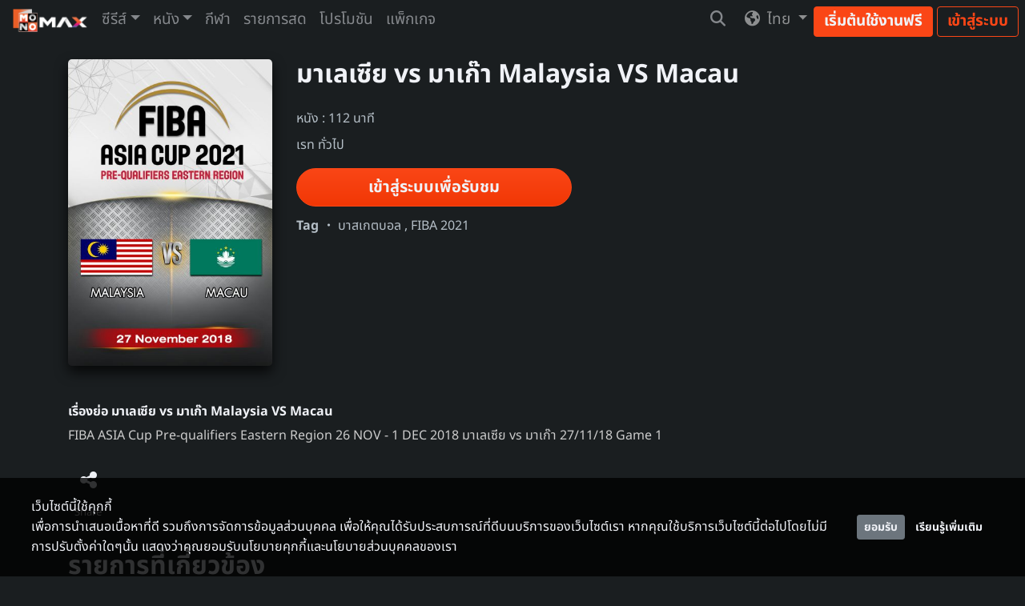

--- FILE ---
content_type: text/html; charset=UTF-8
request_url: https://www.monomax.me/title/100798-malaysia-vs-macau.html
body_size: 13461
content:
<!DOCTYPE html>
<html lang="th">
<head>
    <meta charset="UTF-8">
    <meta name="viewport" content="width=device-width, initial-scale=1.0">
    <meta http-equiv="X-UA-Compatible" content="ie=edge">
    <title>ดูหนัง มาเลเซีย vs มาเก๊า Malaysia VS Macau (2018) พากย์ไทย เต็มเรื่อง</title>
    <meta name="Description" content="หนัง มาเลเซีย vs มาเก๊า Malaysia VS Macau (2018) FIBA ASIA Cup Pre-qualifiers Eastern Region 26 NOV - 1 DEC 2018 มาเลเซีย vs มาเก๊า 27/11/18 Game 1">
    <meta name="Keywords" content="FIBA ASIA 2021,FIBA,บาสเกตบอล,ASEAN Basketball,Basketball Super League,Basketball 2018,Basketball Super League 2018,ABL,ABL2018,Thailand,Indonesia ,Malaysia,Macau ,Guam ,Fiji,Singapore">
    <meta http-equiv="Content-Language" content="th">
        <meta name="robots" CONTENT="index,follow">
    <meta name="googlebot" CONTENT="index,follow">
        <meta name="google-site-verification" content="EJYk2S9_HAar6bYDlb1UgdWH99u5obidpADdMNvyO9c">
    <meta name="google-site-verification" content="Rwvs4I21XJxU52q6QwQKSSJRuoUa09-bjGtdpWRvA5w">
    <meta name="google-adsense-account" content="ca-pub-5740900132083718">
    <meta name="facebook-domain-verification" content="4uc0bkc7fu2r19zfcrj21h9tkgdrfa">
    <meta property="fb:pages" content="1693897677507274">
    <meta property="fb:admins" content="100001127737754">
    <meta property="fb:app_id" content="559433374110172">
    <meta name="twitter:card" content="summary_large_image">
    <meta name="twitter:site" content="@monomax_me">
          <link rel="canonical" href="https://www.monomax.me/title/100798-malaysia-vs-macau.html">
                  <meta property="og:title" content="มาเลเซีย vs มาเก๊า Malaysia VS Macau">
    <meta name="twitter:title" content="มาเลเซีย vs มาเก๊า Malaysia VS Macau">
    <meta property="og:description" content="FIBA ASIA Cup Pre-qualifiers Eastern Region 26 NOV - 1 DEC 2018 มาเลเซีย vs มาเก๊า 27/11/18 Game 1">
    <meta name="twitter:description" content="FIBA ASIA Cup Pre-qualifiers Eastern Region 26 NOV - 1 DEC 2018 มาเลเซีย vs มาเก๊า 27/11/18 Game 1">
    <meta property="og:type" content="website">
    <meta property="og:url" content="https://www.monomax.me/title/100798-malaysia-vs-macau.html">
    <meta property="og:image" content="https://img.monomax.me/oPpDxycglZ0RqW2XT8j-Dr7D94Y=/monomax-obj.obs.ap-southeast-2.myhuaweicloud.com/assets/products/100798_6CXXh1OoHwwEIayluvJG.jpg">
    <meta name="twitter:image" content="https://img.monomax.me/M53QIu7xF6o7Kcx6rFHgfiPd9hc=/1440x960/monomax-obj.obs.ap-southeast-2.myhuaweicloud.com/assets/products/100798_6CXXh1OoHwwEIayluvJG.jpg">
        <meta name="csrf-token" content="KigAg8aoyRJZQrmmmrdM2PvtEmPJtunoXK3NukpL">
                <script type="application/ld+json">
    {"@context":"https:\/\/schema.org","@type":"Movie","dateCreated":"2018-11-20T11:50:10+07:00","name":"\u0e21\u0e32\u0e40\u0e25\u0e40\u0e0b\u0e35\u0e22 vs \u0e21\u0e32\u0e40\u0e01\u0e4a\u0e32 Malaysia VS Macau (2018)","description":"FIBA ASIA Cup Pre-qualifiers Eastern Region 26 NOV - 1 DEC 2018 \u0e21\u0e32\u0e40\u0e25\u0e40\u0e0b\u0e35\u0e22 vs \u0e21\u0e32\u0e40\u0e01\u0e4a\u0e32 27\/11\/18 Game 1","duration":"PT112M","image":"https:\/\/img.monomax.me\/oPpDxycglZ0RqW2XT8j-Dr7D94Y=\/monomax-obj.obs.ap-southeast-2.myhuaweicloud.com\/assets\/products\/100798_6CXXh1OoHwwEIayluvJG.jpg"}
</script>
    
            <link rel="apple-touch-icon" sizes="180x180"  href="https://www.monomax.me/assets/monomax/images/logo2025/apple-touch-icon.png">
        <link rel="icon" type="image/png" sizes="32x32" href="https://www.monomax.me/assets/monomax/images/logo2025/favicon-32x32.png">
        <link rel="icon" type="image/png" sizes="16x16" href="https://www.monomax.me/assets/monomax/images/logo2025/favicon-16x16.png">
        <link rel="manifest" href="https://www.monomax.me/site.webmanifest">

    
    
        <link rel="preload" as="font" href="https://www.monomax.me/build/assets/subset-NotoSansThai-Bold-Ct4WZP6u.woff2" type="font/woff2" crossorigin="anonymous">
        <link rel="preload" as="font" href="https://www.monomax.me/build/assets/subset-NotoSansThai-SemiBold-D6FVzllm.woff2" type="font/woff2" crossorigin="anonymous">
        <link rel="preload" as="font" href="https://www.monomax.me/build/assets/subset-NotoSansThai-Regular-B9W0Eg3g.woff2" type="font/woff2" crossorigin="anonymous">
        <link rel="preload" as="font" href="https://www.monomax.me/build/assets/subset-NotoSansThai-Light-Bl9tLjcq.woff2" type="font/woff2" crossorigin="anonymous">
    
    <link rel="preload" as="style" href="https://www.monomax.me/build/assets/app-DSSlJe3F.css" /><link rel="preload" as="style" href="https://www.monomax.me/build/assets/app-C1NP9Gzy.css" /><link rel="modulepreload" href="https://www.monomax.me/build/assets/bootstrap-O254122u.js" /><link rel="modulepreload" href="https://www.monomax.me/build/assets/_commonjsHelpers-BosuxZz1.js" /><link rel="modulepreload" href="https://www.monomax.me/build/assets/index-CnAzb5Ac.js" /><link rel="modulepreload" href="https://www.monomax.me/build/assets/lodash.default-D-FnJH5y.js" /><link rel="modulepreload" href="https://www.monomax.me/build/assets/app-9UmweDOT.js" /><link rel="modulepreload" href="https://www.monomax.me/build/assets/index-BmsLB1Tv.js" /><link rel="modulepreload" href="https://www.monomax.me/build/assets/player-CFWPuXpR.js" /><link rel="modulepreload" href="https://www.monomax.me/build/assets/echo-C9ppFO4I.js" /><link rel="modulepreload" href="https://www.monomax.me/build/assets/pusher-DENStb3L.js" /><link rel="stylesheet" href="https://www.monomax.me/build/assets/app-DSSlJe3F.css" /><link rel="stylesheet" href="https://www.monomax.me/build/assets/app-C1NP9Gzy.css" /><script type="module" src="https://www.monomax.me/build/assets/bootstrap-O254122u.js"></script><script type="module" src="https://www.monomax.me/build/assets/app-9UmweDOT.js"></script>    
    
    



    

    

    <!-- dub.co -->
    <script
    defer
    src="https://www.dubcdn.com/analytics/script.conversion-tracking.js"
    data-publishable-key="dub_pk_UL22NFTWEh1I1J3Kucx92ovu"
    ></script>
    <!-- End dub.co -->

    <!-- Google Tag Manager -->
    <script>(function(w,d,s,l,i){w[l]=w[l]||[];w[l].push({'gtm.start':
    new Date().getTime(),event:'gtm.js'});var f=d.getElementsByTagName(s)[0],
    j=d.createElement(s),dl=l!='dataLayer'?'&l='+l:'';j.async=true;j.src=
    'https://www.googletagmanager.com/gtm.js?id='+i+dl;f.parentNode.insertBefore(j,f);
    })(window,document,'script','dataLayer','GTM-PVVRVGQ');</script>
    <!-- End Google Tag Manager -->

    

    <script>
    // tracking
    var _paq = _paq || [];
    (function() {
    _paq.push(['setTrackerUrl', '/track/event']);
    _paq.push(['setSiteId', 1]);
    
    var d=document, g=d.createElement('script'), s=d.getElementsByTagName('script')[0];
    g.type='text/javascript'; g.async=true; g.defer=true; g.src='/assets/monomax/js/tracker.js'; s.parentNode.insertBefore(g,s);
    })();
    window.fbAsyncInit = function() {
        FB.init({
            appId      : '559433374110172',
            xfbml      : false,
            version    : 'v17.0'
        });
        // FB.AppEvents.logPageView();
    };
    (function(d, s, id){
    var js, fjs = d.getElementsByTagName(s)[0];
    if (d.getElementById(id)) {return;}
    js = d.createElement(s); js.id = id;
    js.src = "//connect.facebook.net/en_US/sdk.js";
    fjs.parentNode.insertBefore(js, fjs);
    }(document, 'script', 'facebook-jssdk'));
    </script>
    <!-- Facebook Pixel Code -->
    <script>
    !function(f,b,e,v,n,t,s)
    {if(f.fbq)return;n=f.fbq=function(){n.callMethod?
    n.callMethod.apply(n,arguments):n.queue.push(arguments)};
    if(!f._fbq)f._fbq=n;n.push=n;n.loaded=!0;n.version='2.0';
    n.queue=[];t=b.createElement(e);t.async=!0;
    t.src=v;s=b.getElementsByTagName(e)[0];
    s.parentNode.insertBefore(t,s)}(window, document,'script',
    '//connect.facebook.net/en_US/fbevents.js');
    // fbq('consent', 'revoke');
    fbq('init', '');
    fbq('track', 'PageView');
    </script>
    <noscript><img height="1" width="1" style="display:none"
    src="//www.facebook.com/tr?id=&ev=PageView&noscript=1"
    /></noscript>
    <!-- End Facebook Pixel Code -->
    <!-- Lottie Player web component -->
    <script src="https://unpkg.com/@lottiefiles/lottie-player@latest/dist/lottie-player.js" defer></script>
</head>


<body >
    <!-- Google Tag Manager (noscript) -->
    <noscript><iframe src="https://www.googletagmanager.com/ns.html?id=GTM-PVVRVGQ"
    height="0" width="0" style="display:none;visibility:hidden"></iframe></noscript>
    <!-- End Google Tag Manager (noscript) -->
    <script>

      var search_params = new URLSearchParams(document.location.search)
      if (typeof _paq.push !== 'undefined' && search_params.has('channel') && search_params.has('creative')) {
        Cookies.set('mkt_channel', search_params.get('channel'), {expires: 2} )
        Cookies.set('mkt_creative', search_params.get('creative'), {expires: 2} )
        _paq.push(['trackEvent', 'marketing', 'visit', document.location.pathname, 0, { channel: search_params.get('channel'), creative: search_params.get('creative') }])
      }

                  if (typeof _paq.push !== 'undefined' && search_params.has('promo_source') && search_params.has('promo_campaign')) {
      _paq.push(['trackEvent', 'promo_tracking', 'visit', document.location.pathname, 0, {
        promo_source: search_params.get('promo_source'),
        promo_campaign: search_params.get('promo_campaign')
      }])
    }
              </script>

    <div class="container-fluid pr-0 pl-0">

          <nav id="mainnav" class="navbar navbar-expand-lg navbar-dark" data-mode="static">
    <button class="navbar-toggler" type="button" >
        <span class="navbar-toggler-icon"></span>
    </button>
    <a class="navbar-brand" href="/" title="Monomax">
                    <img class="icon-h d-none d-lg-block" src="https://img.monomax.me/9ahQXPNNQxosilSBzpPyZRzSQ6M=/www.monomax.me/assets/monomax/images/logo2025/monomax-logo-white-h-sd.png" alt="Monomax">
            <img class="icon-sq d-lg-none" src="https://img.monomax.me/ta7Z6ncxWUlAa8isqs7EsC3iGCU=/www.monomax.me/assets/monomax/images/logo2025/monomax-logo-white-v-sd.png" alt="Monomax">
            </a>
    <div class="navbar-right d-lg-none">
        <form class="form-inline mr-lg-2 nav-search-form-mobile" action="/search/keyword" method="post">
            <input type="search" class="form-control mr-3 mr-lg-0" name="keyword" autocomplete="off" placeholder="Search">
            <a href="#" class="nav-link nav-search-toggle mr-2" data-toggle="collapsed">
                <i class="fas fa-search"></i>
                <i class="fas fa-times"></i>
            </a>
        </form>
        <div class="dropdown-menu search-suggest-mobile"></div>
        
        <ul class="navbar-nav navbar-expand pt-1" id="mobile-topnav-nouser-display">
            <li class="nav-item">
                <a class="btn btn-sm btn-primary font-condensed" href="https://www.monomax.me/account/login#signup" title="เริ่มต้นใช้งานฟรี">เริ่มต้นใช้งานฟรี</a>
                <button type="button" class="btn btn-sm btn-outline-primary font-condensed" data-toggle="modal" data-target="#login-modal">เข้าสู่ระบบ</button>
            </li>
        </ul>
    </div>

    <div class="navbar-collapse collapse" id="mainnav-collapse">
        <div class="mainnav-header">
            <a class="navbar-brand d-block" href="/" title="Monomax">
                                <img class="icon-h" src="https://img.monomax.me/9ahQXPNNQxosilSBzpPyZRzSQ6M=/www.monomax.me/assets/monomax/images/logo2025/monomax-logo-white-h-sd.png" alt="Monomax">
                                
            </a>
            <div id="mobile-topnav-user-display">
            </div>
            <a href="#" class="mainnav-close">
                <i class="fas fa-times"></i>
            </a>
        </div>

        <ul class="navbar-nav mr-auto mt-3 mt-lg-0 d-lg-none">
                        <li class="nav-item">
                <a class="nav-link dropdown-toggle" href="#" id="localeDropdown" data-toggle="dropdown">
                    <i class="fa-solid fa-earth-americas mr-1"></i>
                    ไทย
                </a>
                <div class="dropdown-menu" aria-labelledby="localeDropdown" style="border: none; box-shadow: none;">
                                                                                                                <a class="dropdown-item" data-locale="en" href="#">
                            English
                        </a>
                                                                                            <a class="dropdown-item" data-locale="lo" href="#">
                            ລາວ
                        </a>
                                                            </div>
            </li>
        </ul>

        <div class="dropdown-divider"></div>

        <ul class="navbar-nav mr-auto mt-3 mt-lg-0">
            <li class="nav-item d-lg-none">
                <a class="nav-link" href="https://www.monomax.me" class="nav-link dropdown-toggle" >หน้าแรก</a>
            </li>

            <li class="nav-item dropdown d-lg-none">
                <a class="nav-link" href="https://www.monomax.me/series" class="nav-link dropdown-toggle" >ซีรีส์</a>
            </li>
            <li class="nav-item dropdown d-lg-none">
                <a class="nav-link" href="https://www.monomax.me/movie" class="nav-link dropdown-toggle" >หนัง</a>
            </li>
            <li class="nav-item dropdown d-none d-lg-block">
                <a href="https://www.monomax.me/series" class="nav-link dropdown-toggle" data-toggle="dropdown">ซีรีส์</a>
                <div class="dropdown-menu">
                                                                        <a class="dropdown-item" title="ซีรีส์จีน" href="https://www.monomax.me/series/origin/allchina">ซีรีส์จีน</a>
                                                                                                <a class="dropdown-item" title="ซีรีส์เกาหลี" href="https://www.monomax.me/series/origin/korea">ซีรีส์เกาหลี</a>
                                                                                                <a class="dropdown-item" title="ซีรีส์ไทย" href="https://www.monomax.me/series/origin/thailand">ซีรีส์ไทย</a>
                                                                                                <a class="dropdown-item" title="ซีรีส์ญี่ปุ่น" href="https://www.monomax.me/series/origin/japan">ซีรีส์ญี่ปุ่น</a>
                                                                                                <a class="dropdown-item" title="ซีรีส์ต่างประเทศ" href="https://www.monomax.me/series/origin/inter">ซีรีส์ต่างประเทศ</a>
                                                                                                <a class="dropdown-item" title="ซีรีส์การ์ตูน" href="https://www.monomax.me/tag/%E0%B8%8B%E0%B8%B5%E0%B8%A3%E0%B8%B5%E0%B8%AA%E0%B9%8C%E0%B8%81%E0%B8%B2%E0%B8%A3%E0%B9%8C%E0%B8%95%E0%B8%B9%E0%B8%99">ซีรีส์การ์ตูน</a>
                                                                                                <a class="dropdown-item" title="ซีรีส์สำหรับเด็ก" href="https://www.monomax.me/tag/%E0%B8%81%E0%B8%B2%E0%B8%A3%E0%B9%8C%E0%B8%95%E0%B8%B9%E0%B8%99%E0%B8%8A%E0%B8%B8%E0%B8%94%E0%B8%AA%E0%B8%B3%E0%B8%AB%E0%B8%A3%E0%B8%B1%E0%B8%9A%E0%B9%80%E0%B8%94%E0%B9%87%E0%B8%81">ซีรีส์สำหรับเด็ก</a>
                                                                                                <a class="dropdown-item" title="ซีรีส์ทั้งหมด" href="https://www.monomax.me/series">ซีรีส์ทั้งหมด</a>
                                                                                                <a class="dropdown-item" title="รายการทีวี" href="https://www.monomax.me/tvshow">รายการทีวี</a>
                                                                                                        </div>
            </li>
            <li class="nav-item dropdown d-none d-lg-block">
                <a href="https://www.monomax.me/movie" class="nav-link dropdown-toggle" data-toggle="dropdown">หนัง</a>
                <div class="dropdown-menu">
                                                                        <a class="dropdown-item" title="หนังมาใหม่" href="https://www.monomax.me/tag/%E0%B8%AB%E0%B8%99%E0%B8%B1%E0%B8%87%E0%B8%A1%E0%B8%B2%E0%B9%83%E0%B8%AB%E0%B8%A1%E0%B9%88">หนังมาใหม่</a>
                                                                                                <a class="dropdown-item" title="แอคชั่น" href="https://www.monomax.me/movies/genre/action">แอคชั่น</a>
                                                                                                <a class="dropdown-item" title="ตลก" href="https://www.monomax.me/movies/genre/comedy">ตลก</a>
                                                                                                <a class="dropdown-item" title="หนังแนะนำ" href="https://www.monomax.me/tag/%E0%B8%AB%E0%B8%99%E0%B8%B1%E0%B8%87%E0%B9%81%E0%B8%99%E0%B8%B0%E0%B8%99%E0%B8%B3">หนังแนะนำ</a>
                                                                                                <a class="dropdown-item" title="ไซไฟ-แฟนตาซี" href="https://www.monomax.me/movies/genre/scifi">ไซไฟ-แฟนตาซี</a>
                                                                                                <a class="dropdown-item" title="แอนิเมชั่น" href="https://www.monomax.me/movies/genre/animation">แอนิเมชั่น</a>
                                                                                                <a class="dropdown-item" title="เอ็กซ์คลูซีฟ" href="https://www.monomax.me/tag/Exclusive">เอ็กซ์คลูซีฟ</a>
                                                                                                <a class="dropdown-item" title="โรแมนติก" href="https://www.monomax.me/movies/genre/romance">โรแมนติก</a>
                                                                                                <a class="dropdown-item" title="สำหรับเด็ก" href="https://www.monomax.me/movies/genre/kids">สำหรับเด็ก</a>
                                                                                                <a class="dropdown-item" title="หนังต่างประเทศ" href="https://www.monomax.me/tag/%E0%B8%AB%E0%B8%99%E0%B8%B1%E0%B8%87%E0%B8%95%E0%B9%88%E0%B8%B2%E0%B8%87%E0%B8%9B%E0%B8%A3%E0%B8%B0%E0%B9%80%E0%B8%97%E0%B8%A8">หนังต่างประเทศ</a>
                                                                                                <a class="dropdown-item" title="ดราม่า" href="https://www.monomax.me/movies/genre/drama">ดราม่า</a>
                                                                                                <a class="dropdown-item" title="หนังเอเชีย" href="https://www.monomax.me/tag/%E0%B8%AB%E0%B8%99%E0%B8%B1%E0%B8%87%E0%B9%80%E0%B8%AD%E0%B9%80%E0%B8%8A%E0%B8%B5%E0%B8%A2">หนังเอเชีย</a>
                                                                                                <a class="dropdown-item" title="สยองขวัญ" href="https://www.monomax.me/movies/genre/horror">สยองขวัญ</a>
                                                                                                                                            <a class="dropdown-item" title="หนังรางวัล" href="https://www.monomax.me/tag/%E0%B8%AB%E0%B8%99%E0%B8%B1%E0%B8%87%E0%B8%A3%E0%B8%B2%E0%B8%87%E0%B8%A7%E0%B8%B1%E0%B8%A5">หนังรางวัล</a>
                                                                                                <a class="dropdown-item" title="ระทึกขวัญ" href="https://www.monomax.me/movies/genre/thriller">ระทึกขวัญ</a>
                                                                                                <a class="dropdown-item" title="รวมหนังทั้งหมด" href="https://www.monomax.me/movie">รวมหนังทั้งหมด</a>
                                                            </div>
            </li>
            <li class="nav-item ">
                <a class="nav-link" href="https://www.monomax.me/live" class="nav-link dropdown-toggle" >กีฬา</a>
            </li>
            <li class="nav-item ">
                <a class="nav-link" href="https://www.monomax.me/livetv" class="nav-link dropdown-toggle" >รายการสด</a>
            </li>
            <li class="nav-item ">
                <a class="nav-link" href="https://www.monomax.me/promotion" class="nav-link dropdown-toggle" >โปรโมชัน</a>
            </li>
            <li class="nav-item ">
                <a class="nav-link" href="https://www.monomax.me/packages" class="nav-link dropdown-toggle" >แพ็กเกจ</a>
            </li>
            <li class="nav-item ">
                <div class="dropdown-divider"></div>
            </li>
        </ul>

        <ul class="usernav navbar-nav">
            <li class="nav-item dropdown search-sec">
                <form class="form-inline mr-lg-2 nav-search-form" action="/search/keyword" method="post">
                    <input type="search" class="form-control mr-3 mr-lg-0" name="keyword" autocomplete="off" placeholder="Search">
                    <a href="#" class="nav-link nav-search-toggle" data-toggle="collapsed"><i class="fas fa-search"></i><i class="fas fa-times"></i></a>
                </form>
                <div class="dropdown-menu search-suggest"></div>
            </li>
            <li class="nav-item dropdown locale-switch">
                                <a class="nav-link dropdown-toggle" href="#" id="localeDropdown" data-toggle="dropdown">
                    <i class="fa-solid fa-earth-americas mr-1"></i>
                    ไทย
                </a>
                <div class="dropdown-menu" aria-labelledby="localeDropdown">
                                                                                                                 <a class="dropdown-item locale-switch-link" data-locale="en" href="#">
                            English
                        </a>
                                                                                             <a class="dropdown-item locale-switch-link" data-locale="lo" href="#">
                            ລາວ
                        </a>
                                                            </div>
            </li>

            <li class="nav-item">
                <div class="skeleton skeleton-loading"></div>
            </li>
            <div id="desktop-topnav-user-display" class="d-flex align-items-center">
                <li class="nav-item d-none d-lg-block pt-1">
                    <a class="btn btn-primary" href="https://www.monomax.me/account/login#signup" title="เริ่มต้นใช้งานฟรี">เริ่มต้นใช้งานฟรี</a>
                    <button class="btn btn-outline-primary" data-toggle="modal" data-target="#login-modal">เข้าสู่ระบบ</button>
                </li>
            </div>

        </ul>

        <div id="mobile-sidebar-user-display" class="d-none">
            <ul class="navbar-nav d-lg-none">
                <li class="nav-item ">
                    <a class="nav-link" href="https://www.monomax.me/profile" class="nav-link" >ข้อมูลส่วนตัว</a>
                </li>
                <li class="nav-item ">
                    <a class="nav-link" href="https://www.monomax.me/inbox" class="nav-link" >
                        กล่องข้อความ
                    </a>
                </li>
                <li class="nav-item ">
                    <a class="nav-link" href="https://www.monomax.me/account/login#signup" class="nav-link" >เริ่มต้นใช้งานฟรี</a>
                </li>
                <li class="nav-item ">
                    <a class="nav-link" href="https://www.monomax.me/code" class="nav-link " >กรอกรหัสเติมวันใช้งาน</a>
                </li>
                <li  class="nav-item ">
                    <div class="dropdown-divider"></div>
                </li>
                <li class="nav-item ">
                    <a class="nav-link" href="#memberLogout" >ออกจากระบบ</a>
                </li>
            </ul>
        </div>

    </div>
</nav>

    <link rel="preload" as="style" href="https://www.monomax.me/build/assets/style-BpwrH-bC.css" /><link rel="stylesheet" href="https://www.monomax.me/build/assets/style-BpwrH-bC.css" />    <noscript>
        <link rel="preload" as="style" href="https://www.monomax.me/build/assets/style-BpwrH-bC.css" /><link rel="stylesheet" href="https://www.monomax.me/build/assets/style-BpwrH-bC.css" />    </noscript>
  
          <div id="page-movie-detail" class="page-movie-detail-100798">
        <div class="bg-container" style="background-image: url();"></div>
        <div class="container">
            <div class="row main-product pt-md-4 pt-2">
                                <div class="col-8 col-md-5 col-lg-3 ml-auto mr-auto mb-4">
                                            <img class="product-poster mw-100 lazyload rounded-lg"
                            src="https://img.monomax.me/NerU5VS6YZyNvTY15qdgmd5CV74=/400x600/monomax-obj.obs.ap-southeast-2.myhuaweicloud.com/assets/products/100798_6CXXh1OoHwwEIayluvJG.jpg" alt="มาเลเซีย vs มาเก๊า Malaysia VS Macau"
                            width="400" height="600">
                                    </div>

                <div class="col-12 col-md-7 col-lg-9">
                    <h1 class="font-headline product-title mb-4">มาเลเซีย vs มาเก๊า Malaysia VS Macau</h1>
                    <div class="product-short-meta mb-2">
                                                                            หนัง :
                                                112 นาที
                    </div>
                    <div class="product-short-meta mb-2">
                        เรท ทั่วไป
                                            </div>
                    
                    <div id="unlimit-fasttrack-remaining"
                        class="d-none bg-monomax-dark border-monomax-white mb-1 mt-3 text-nowrap rounded border px-2 py-1 text-sm">
                        <img width="16" height="16" class="align-self-center mr-1"
                            src="https://img.monomax.me/M-375qgD9UZ9j4PFl2vZl1PPxjI=/www.monomax.me/assets/monomax/images/fasttrack/unlimit-fasttrack-icon.png" alt="Fast Track">
                        คุณมีแพ็กเกจเสริมคงเหลือ
                        <span class="text-monomax-light ml-1">
                            (
                            <span class="days-remain"></span>
                            )
                        </span>
                    </div>
                    <div id="starter-upgrade-banner-monomax-member" class="d-none">
                        <div class="d-flex flex-row mt-4">
                            <span class="vip-icon">
                                <img src="https://img.monomax.me/9WABdq7tgIReErlbqcZ9xLwIsz4=/www.monomax.me/assets/monomax/images/icon_vip.png"
                                alt="vip">
                            </span>
                            <span class="font-weight-bold">
                                รับชมด้วยการเป็นสมาชิก Monomax
                            </span>
                        </div>
                    </div>
                    <div class="mb-1 mt-3" id="watch-button-wrap">
                        <button type="button" class="col-sm-5 btn btn-primary btn-lg rounded-pill monomax-btn-gradient mb-2" data-login-modal data-audio="th">
                            <span class="spinner-grow spinner-grow-sm" role="status" aria-hidden="true"></span>
                            <span class="d-none">เข้าสู่ระบบเพื่อรับชม</span>
                        </button>
                    </div>

                    <dl class="product-meta mb-0">
                                                                                            </dl>
                                            <dl class="product-tags">
                            <dt class="d-inline">Tag</dt>
                            <dd class="d-inline">
                                                                    <a href="https://www.monomax.me/tag/%E0%B8%9A%E0%B8%B2%E0%B8%AA%E0%B9%80%E0%B8%81%E0%B8%95%E0%B8%9A%E0%B8%AD%E0%B8%A5" title="บาสเกตบอล">บาสเกตบอล</a>
                                                                            ,
                                                                                                        <a href="https://www.monomax.me/tag/FIBA%202021" title="FIBA 2021">FIBA 2021</a>
                                                                                                </dd>
                        </dl>
                                    </div>
                <div class="col-12 my-4">
                    <h2 class="font-weight-bold product-detail-title">
                                                    เรื่องย่อ
                                                มาเลเซีย vs มาเก๊า Malaysia VS Macau
                    </h2>
                    <p class="product-detail">FIBA ASIA Cup Pre-qualifiers Eastern Region 26 NOV - 1 DEC 2018 มาเลเซีย vs มาเก๊า 27/11/18 Game 1</p>

                    
                    <div id="starter-upgrade-banner" class="col-12 col-md-6 p-0"></div>

                                        <div class="d-flex align-items-end">
                        <div class="share_container p-2" title="Share">
                            <i class="fas fa-share-alt d-block" data-toggle="modal" data-target="#product-share-modal"></i>
                            <span>Share</span>
                        </div>
                        <div id="remind-fav-wrap"></div>
                    </div>
                </div>
                            </div>
                        <div class="row related-products">
                <div class="col">
                    <h2 class="font-headline">รายการที่เกี่ยวข้อง</h2>
                    <div class="related-carousel normal-carousel">
                                                    <div class="item">
                                <a href="https://www.monomax.me/title/100836-thailand-vs-macau.html" title="ไทย vs มาเก๊า Thailand VS Macau"><img class="w-100 lazyload rounded-xl"
                                        src="data:image/svg+xml,%3Csvg xmlns=&quot;http://www.w3.org/2000/svg&quot; viewBox=&quot;0 0 2 3&quot;%3E%3C/svg%3E"
                                        data-src="https://img.monomax.me/xUcjF9e8Y8qcYm8MvHcPhFi9ak4=/400x600/monomax-obj.obs.ap-southeast-2.myhuaweicloud.com/assets/products/100836_Fxa7cfDFx9gkkCFhqd0W.jpg"
                                        alt="ไทย vs มาเก๊า Thailand VS Macau"></a>
                                
                            </div>
                                                    <div class="item">
                                <a href="https://www.monomax.me/title/100835-singapore-vs-macau.html" title="สิงคโปร์ vs มาเก๊า Singapore VS Macau"><img class="w-100 lazyload rounded-xl"
                                        src="data:image/svg+xml,%3Csvg xmlns=&quot;http://www.w3.org/2000/svg&quot; viewBox=&quot;0 0 2 3&quot;%3E%3C/svg%3E"
                                        data-src="https://img.monomax.me/fhVPefXCtHY8tgVi6ZUyhyeK8b4=/400x600/monomax-obj.obs.ap-southeast-2.myhuaweicloud.com/assets/products/100835_alDnHsASVFRlLAxvW1S1.jpg"
                                        alt="สิงคโปร์ vs มาเก๊า Singapore VS Macau"></a>
                                
                            </div>
                                                    <div class="item">
                                <a href="https://www.monomax.me/title/100832-malaysia-vs-singapore.html" title="มาเลเซีย vs สิงคโปร์ Malaysia VS Singapore"><img class="w-100 lazyload rounded-xl"
                                        src="data:image/svg+xml,%3Csvg xmlns=&quot;http://www.w3.org/2000/svg&quot; viewBox=&quot;0 0 2 3&quot;%3E%3C/svg%3E"
                                        data-src="https://img.monomax.me/ktzWVXMlmxhCuX00E5q_1vig1Qg=/400x600/monomax-obj.obs.ap-southeast-2.myhuaweicloud.com/assets/products/100832_h8gwjWXCsdHq4Bv2Ol1L.jpg"
                                        alt="มาเลเซีย vs สิงคโปร์ Malaysia VS Singapore"></a>
                                
                            </div>
                                                    <div class="item">
                                <a href="https://www.monomax.me/title/100779-mono-vampire-basketball-club-vs-macau-black-bears.html" title="โมโน แวมไพร์ vs มาเก๊า แบล็กแบร์ส Mono Vampire Basketball Club VS Macau Black Bears"><img class="w-100 lazyload rounded-xl"
                                        src="data:image/svg+xml,%3Csvg xmlns=&quot;http://www.w3.org/2000/svg&quot; viewBox=&quot;0 0 2 3&quot;%3E%3C/svg%3E"
                                        data-src="https://img.monomax.me/WTztFE0etdOFnz_1RdIwWeOeVsk=/400x600/monomax-obj.obs.ap-southeast-2.myhuaweicloud.com/assets/products/100779_N5cSLnCsehUqPTwt30x7.jpg"
                                        alt="โมโน แวมไพร์ vs มาเก๊า แบล็กแบร์ส Mono Vampire Basketball Club VS Macau Black Bears"></a>
                                
                            </div>
                                                    <div class="item">
                                <a href="https://www.monomax.me/title/100796-indonesia-vs-malaysia.html" title="อินโดนีเซีย vs มาเลเซีย Indonesia VS Malaysia"><img class="w-100 lazyload rounded-xl"
                                        src="data:image/svg+xml,%3Csvg xmlns=&quot;http://www.w3.org/2000/svg&quot; viewBox=&quot;0 0 2 3&quot;%3E%3C/svg%3E"
                                        data-src="https://img.monomax.me/JKrT_MZdEklSsHLV37oJMU2IdJs=/400x600/monomax-obj.obs.ap-southeast-2.myhuaweicloud.com/assets/products/100796_f1Cil1Fo7URlLliW9HE1.jpg"
                                        alt="อินโดนีเซีย vs มาเลเซีย Indonesia VS Malaysia"></a>
                                
                            </div>
                                                    <div class="item">
                                <a href="https://www.monomax.me/title/100829-guam-vs-malaysia.html" title="กวม vs มาเลเซีย Guam VS Malaysia"><img class="w-100 lazyload rounded-xl"
                                        src="data:image/svg+xml,%3Csvg xmlns=&quot;http://www.w3.org/2000/svg&quot; viewBox=&quot;0 0 2 3&quot;%3E%3C/svg%3E"
                                        data-src="https://img.monomax.me/B8uoalomWTb7RNlwRk_2ghlcPes=/400x600/monomax-obj.obs.ap-southeast-2.myhuaweicloud.com/assets/products/100829_rYrxaUZ5UxIibEayKxsH.jpg"
                                        alt="กวม vs มาเลเซีย Guam VS Malaysia"></a>
                                
                            </div>
                                                    <div class="item">
                                <a href="https://www.monomax.me/title/100831-macau-vs-guam.html" title="มาเก๊า vs กวม Macau VS Guam"><img class="w-100 lazyload rounded-xl"
                                        src="data:image/svg+xml,%3Csvg xmlns=&quot;http://www.w3.org/2000/svg&quot; viewBox=&quot;0 0 2 3&quot;%3E%3C/svg%3E"
                                        data-src="https://img.monomax.me/gUUWgolNetucoQIwYx6JPHGzuHc=/400x600/monomax-obj.obs.ap-southeast-2.myhuaweicloud.com/assets/products/100831_YIhc90xg8sWV2YCBaSY4.jpg"
                                        alt="มาเก๊า vs กวม Macau VS Guam"></a>
                                
                            </div>
                                                    <div class="item">
                                <a href="https://www.monomax.me/title/100833-malaysia-vs-thailand.html" title="มาเลเซีย vs ไทย Malaysia VS Thailand"><img class="w-100 lazyload rounded-xl"
                                        src="data:image/svg+xml,%3Csvg xmlns=&quot;http://www.w3.org/2000/svg&quot; viewBox=&quot;0 0 2 3&quot;%3E%3C/svg%3E"
                                        data-src="https://img.monomax.me/B86QWzUl7daUsSqUx4l3iiNvrOg=/400x600/monomax-obj.obs.ap-southeast-2.myhuaweicloud.com/assets/products/100833_WkNnOZkZlyw7ovSlbjZR.jpg"
                                        alt="มาเลเซีย vs ไทย Malaysia VS Thailand"></a>
                                
                            </div>
                                                    <div class="item">
                                <a href="https://www.monomax.me/title/100797-macau-vs-indonesia.html" title="มาเก๊า vs อินโดนีเซีย Macau VS Indonesia"><img class="w-100 lazyload rounded-xl"
                                        src="data:image/svg+xml,%3Csvg xmlns=&quot;http://www.w3.org/2000/svg&quot; viewBox=&quot;0 0 2 3&quot;%3E%3C/svg%3E"
                                        data-src="https://img.monomax.me/w3ead7c2RLdqkosIPWVwKG8Sla0=/400x600/monomax-obj.obs.ap-southeast-2.myhuaweicloud.com/assets/products/100797_ojfE51GDKvE0A6a47jW0.jpg"
                                        alt="มาเก๊า vs อินโดนีเซีย Macau VS Indonesia"></a>
                                
                            </div>
                                                    <div class="item">
                                <a href="https://www.monomax.me/title/100794-fiji-vs-singapore.html" title="ฟิจิ vs สิงคโปร์ Fiji VS Singapore"><img class="w-100 lazyload rounded-xl"
                                        src="data:image/svg+xml,%3Csvg xmlns=&quot;http://www.w3.org/2000/svg&quot; viewBox=&quot;0 0 2 3&quot;%3E%3C/svg%3E"
                                        data-src="https://img.monomax.me/hPFAqXT5X0YW1SGDX93KIiUc9fw=/400x600/monomax-obj.obs.ap-southeast-2.myhuaweicloud.com/assets/products/100794_Lo3skKkvuFASgtTAO4jw.jpg"
                                        alt="ฟิจิ vs สิงคโปร์ Fiji VS Singapore"></a>
                                
                            </div>
                                                    <div class="item">
                                <a href="https://www.monomax.me/title/96983-%E0%B8%96%E0%B8%B9%E0%B8%81%E0%B8%81%E0%B8%A3%E0%B8%B0%E0%B8%97%E0%B8%B3%E0%B9%82%E0%B8%94%E0%B8%A2%E0%B8%9C%E0%B8%B9%E0%B9%89%E0%B8%8A%E0%B8%B3%E0%B8%99%E0%B8%B2%E0%B8%8D-%E0%B8%95%E0%B9%87%E0%B8%AD%E0%B8%87-%E0%B8%A7%E0%B8%B4%E0%B8%95%E0%B8%95%E0%B8%B4%E0%B8%A7%E0%B8%B1%E0%B8%95-%E0%B8%84%E0%B8%B2%E0%B8%A3%E0%B8%B2%E0%B9%82%E0%B8%AD%E0%B9%80%E0%B8%81%E0%B8%B0.html" title="ถูกกระทำโดยผู้ชำนาญ : ต็อง วิตติวัต [คาราโอเกะ] ถูกกระทำโดยผู้ชำนาญ : ต็อง วิตติวัต [คาราโอเกะ]"><img class="w-100 lazyload rounded-xl"
                                        src="data:image/svg+xml,%3Csvg xmlns=&quot;http://www.w3.org/2000/svg&quot; viewBox=&quot;0 0 2 3&quot;%3E%3C/svg%3E"
                                        data-src="https://img.monomax.me/KPgwxZSKhTG8tKytV1bAXIXrKU8=/400x600/monomax-obj.obs.ap-southeast-2.myhuaweicloud.com/assets/products/96983_BxXswlrW9FxvY2dAe2NZ.jpg"
                                        alt="ถูกกระทำโดยผู้ชำนาญ : ต็อง วิตติวัต [คาราโอเกะ] ถูกกระทำโดยผู้ชำนาญ : ต็อง วิตติวัต [คาราโอเกะ]"></a>
                                
                            </div>
                                                    <div class="item">
                                <a href="https://www.monomax.me/title/101774-tabl-2019-%E0%B8%A3%E0%B8%AD%E0%B8%9A-4-%E0%B8%97%E0%B8%B5%E0%B8%A1-khonkaen30-vs-new-chiang-mai-travel.html" title="TABL (2019) - รอบ 4 ทีม Khonkaen30 VS New Chiang Mai travel TABL (2019) - รอบ 4 ทีม Khonkaen30 VS New Chiang Mai travel"><img class="w-100 lazyload rounded-xl"
                                        src="data:image/svg+xml,%3Csvg xmlns=&quot;http://www.w3.org/2000/svg&quot; viewBox=&quot;0 0 2 3&quot;%3E%3C/svg%3E"
                                        data-src="https://img.monomax.me/isHPs3qS2moj-CXz2lPojsvtgwY=/400x600/monomax-obj.obs.ap-southeast-2.myhuaweicloud.com/assets/products/101774_mcPz4G4oQYylwK2qK77n.jpg"
                                        alt="TABL (2019) - รอบ 4 ทีม Khonkaen30 VS New Chiang Mai travel TABL (2019) - รอบ 4 ทีม Khonkaen30 VS New Chiang Mai travel"></a>
                                
                            </div>
                                            </div>
                </div>
            </div>
        </div>
    </div>

    <div class="modal fade" id="playerModal" tabindex="-1" role="dialog" aria-hidden="true">
        <div class="modal-dialog modal-dialog-centered modal-lg">
            <div class="modal-content">
                <div class="modal-body p-2">
                    <button type="button" class="close" data-dismiss="modal" aria-label="Close">
                        <span aria-hidden="true">&times;</span>
                    </button>
                    <video class="video-js" id="video-player" style="width: 100%"></video>
                    <template id="template-dialog-upgrade">
                        <div id="dialog-upgrade" class="rounded">
                            <div class="d-flex">
                                <div class="d-flex flex-column align-self-center mr-3 font-weight-bold">
                                   <div> สัมผัสความคมชัดสูงสุด!</div>
                                   <div> อัปเกรดเพื่อรับชมแบบ Full HD ทั้งกีฬา และหนัง,ซีรีส์ได้ไม่จำกัด</div>
                                </div>
                                <a target="_blank" href="https://www.monomax.me/package-list/2"
                                    class="btn btn-danger align-self-center text-nowrap px-4">อัปเกรด</a>
                            </div>
                        </div>
                    </template>
                    <div id="unsupported-browser" class="container d-none">
    <div class="row justify-content-center">
        <div class="col align-self-center text-center d-none macOS">
            กรุณาใช้เบราว์เซอร์ Google Chrome, Microsoft Edge หรือ Mozilla Firefox ในการใช้งาน
        </div>
        <div class="col align-self-center text-center d-none android">
            <div>กรุณาดาวน์โหลดแอป Monomax เพื่อใช้งาน</div>
            <a href="https://play.google.com/store/apps/details?id=com.doonung.activity&amp;hl=th" rel="noopener" target="_blank" title="ดาวน์โหลด Monomax สำหรับ Android"><img class="w-50 mt-2" src="https://img.monomax.me/9eMK3Og5spQHx63_MtVkeRBgWho=/www.monomax.me/assets/monomax/images/ic_app_android-sd.png" alt="แอป Monomax สำหรับ Android"></a>
        </div>
        <div class="col align-self-center text-center d-none iOS">
            <div>กรุณาดาวน์โหลดแอป Monomax เพื่อใช้งาน</div>
            <a href="https://itunes.apple.com/th/app/monomax/id869291017" title="ดาวน์โหลด Monomax สำหรับ iOS" rel="noopener" target="_blank"><img class="w-50 mt-2" src="https://img.monomax.me/bSZENa07TxNokJtffdcBGbgYyRM=/www.monomax.me/assets/monomax/images/ic_app_ios-sd.png" alt="แอป Monomax สำหรับ iOS"></a>
        </div>
        <div class="col align-self-center text-center d-none other">
            กรุณาใช้เบราว์เซอร์ Google Chrome, Microsoft Edge หรือ Mozilla Firefox ในการใช้งาน
        </div>
        <div class="col align-self-center text-center d-none tv">
            กรุณาติดต่อเจ้าหน้าที่
        </div>
        <div class="col align-self-center text-center d-none browser">
            เบราว์เซอร์ที่ใช้ ไม่รองรับการเล่นเนื้อหา โปรดติดต่อเจ้าหน้าที่
        </div>
    </div>
</div>
                </div>
            </div>
        </div>
    </div>

    <div class="modal fade" id="banModal" tabindex="-1" role="dialog" aria-hidden="true">
    <div class="modal-dialog modal-dialog-centered modal-sm rounded-lg">
        <div class="modal-content bg-dark">
            <div class="modal-header ">
                <h5 class="modal-title text-center w-100"> บัญชีถูกระงับการใช้งาน</h5>
            </div>
            <div class="modal-body p-2">
                <div class="text-center text-white-50">
                    มีกิจกรรมบางอย่างที่ตรวจพบว่าอาจละเมิดข้อตกลงและนโยบายการใช้งาน กรุณาติดต่อเจ้าหน้าที่ภายใน 7 วันเพื่อป้องกันการระงับถาวร ที่เบอร์ 02-100-7007
                </div>
            </div>
            <div class="modal-footer">
                <button type="button" class="btn btn-primary w-100" data-dismiss="modal">
                    ปิด
                </button>
            </div>
        </div>
    </div>
</div>
    <div class="container-modal">
        
        
                    <div class="modal fade" id="fasttrack-modal" data-allow-promptpay>
                <div class="modal-dialog modal-dialog-centered justify-content-center">
                    <div class="modal-content rounded-xxl">
                        <div class="modal-body">
                            <div id="fasttrack-modal-app">
                                <fasttrack-modal
                                    v-bind="JSON.parse('{\u0022locale\u0022:\u0022th\u0022,\u0022product_id\u0022:100798,\u0022icons\u0022:{\u0022fasttrack\u0022:\u0022https:\\\/\\\/img.monomax.me\\\/M1D6WB_nnx0gLfObmvICT8gXT8w=\\\/www.monomax.me\\\/assets\\\/monomax\\\/images\\\/fasttrack\\\/fasttrack-icon.png\u0022,\u0022fasttrack_unlocked\u0022:\u0022https:\\\/\\\/img.monomax.me\\\/oDgA1WUN_WTBHf_m7AkrThkbDTE=\\\/www.monomax.me\\\/assets\\\/monomax\\\/images\\\/fasttrack\\\/fasttrack-unlocked-icon.png\u0022,\u0022unlimit_fasttrack_unlocked\u0022:\u0022https:\\\/\\\/img.monomax.me\\\/_0NifAQDVk8yorODMelOC0gG97Y=\\\/www.monomax.me\\\/assets\\\/monomax\\\/images\\\/fasttrack\\\/unlimit-fasttrack-unlocked-icon.png\u0022},\u0022logos\u0022:{\u0022unlimit_fasttrack\u0022:\u0022https:\\\/\\\/img.monomax.me\\\/cO9o8Y5_u5zo1MxNCva9-8vAuYE=\\\/www.monomax.me\\\/assets\\\/monomax\\\/images\\\/expkg\\\/expkg_unlimit_fasttrack_logo.png\u0022,\u0022normal_fasttrack\u0022:\u0022https:\\\/\\\/img.monomax.me\\\/kQ4Pp-RcU6HwfUARw6euKkKImq4=\\\/www.monomax.me\\\/assets\\\/monomax\\\/images\\\/expkg\\\/expkg_fasttrack_logo.png\u0022},\u0022unlimit_fasttrack_package\u0022:null,\u0022allow_unlimit_fasttrack\u0022:true}')"></fasttrack-modal>
                            </div>
                        </div>
                    </div>
                </div>
            </div>
                

        
        <div class="modal fade" id="fasttrackAlertModal" tabindex="-1" role="dialog" aria-hidden="true">
            <div class="modal-dialog modal-dialog-centered">
                <div class="modal-content bg-dark">
                    <div class="modal-body">
                        <div class="mb2 text-center">
                            <div class="h4 my-4">
                                <p>
                                    เพื่อการรับชมที่ต่อเนื่อง <br />
                                    กรุณาซื้อตอนก่อนหน้านี้ทั้งหมด <br />
                                    เพื่อปลดล็อคตอนที่
                                    <span id="episode"></span>
                                </p>
                            </div>
                        </div>
                    </div>
                    <div class="modal-footer">
                        <button type="button" class="btn btn-secondary" data-dismiss="modal">ปิด</button>
                    </div>
                </div>
            </div>
        </div>


        <div class="modal fade" id="product-share-modal" tabindex="-1" role="dialog" aria-labelledby="share-modal-label" aria-hidden="true">
            <div class="modal-dialog modal-dialog-centered" role="document">
                <div class="modal-content bg-dark">
                    <div class="modal-header">
                        <h5 class="modal-title" id="share-modal-label">Share</h5>
                        <button type="button" class="close" data-dismiss="modal" aria-label="Close">
                            <span aria-hidden="true">&times;</span>
                        </button>
                    </div>
                    <div class="modal-body">
                        <div class="row justify-content-center">
                            <div class="col col-md-10">
                                <div class="form-row justify-content-around mb-4 text-center">
                                    <div>
                                        <div class="mb-2">
                                            <a href="https://twitter.com/intent/tweet?text=%E0%B8%A1%E0%B8%B2%E0%B9%80%E0%B8%A5%E0%B9%80%E0%B8%8B%E0%B8%B5%E0%B8%A2+vs+%E0%B8%A1%E0%B8%B2%E0%B9%80%E0%B8%81%E0%B9%8A%E0%B8%B2+Malaysia+VS+Macau&url=https%3A%2F%2Fwww.monomax.me%2Ftitle%2F100798-malaysia-vs-macau.html&via=monomax_me"
                                                class="btn btn-twitter btn-circle" target="_blank" title="Share on X (Twitter)">
                                                <i class="fab fa-x-twitter"></i>
                                            </a>
                                        </div>
                                        <div>X (Twitter)</div>
                                    </div>
                                    <div>
                                        <div class="mb-2">
                                            <a href="https://www.facebook.com/sharer/sharer.php?u=https%3A%2F%2Fwww.monomax.me%2Ftitle%2F100798-malaysia-vs-macau.html"
                                                class="btn btn-facebook btn-circle" target="_blank" title="Share on Facebook">
                                                <i class="fab fa-facebook"></i>
                                            </a>
                                        </div>
                                        <div>Facebook</div>
                                    </div>
                                    <div>
                                        <div class="mb-2">
                                            <a href="https://lineit.line.me/share/ui?url=https%3A%2F%2Fwww.monomax.me%2Ftitle%2F100798-malaysia-vs-macau.html" class="btn btn-line btn-circle"
                                                target="_blank" title="Share on LINE">
                                                <i class="fab fa-line"></i>
                                            </a>
                                        </div>
                                        <div>Line</div>
                                    </div>
                                    <div>
                                        <div class="mb-2">
                                            <a href="mailto:?subject=แนะนำหนัง/ซีรีส์จาก Monomax&amp;body=%E0%B8%A1%E0%B8%B2%E0%B9%80%E0%B8%A5%E0%B9%80%E0%B8%8B%E0%B8%B5%E0%B8%A2+vs+%E0%B8%A1%E0%B8%B2%E0%B9%80%E0%B8%81%E0%B9%8A%E0%B8%B2+Malaysia+VS+Macau - https%3A%2F%2Fwww.monomax.me%2Ftitle%2F100798-malaysia-vs-macau.html"
                                                class="btn btn-primary btn-email btn-circle" target="_blank" title="Share to Email">
                                                <i class="fas fa-envelope"></i>
                                            </a>
                                        </div>
                                        <div>Email</div>
                                    </div>
                                </div>
                                <div class="form-row text-center">
                                    <div class="col">
                                        <input type="text" class="form-control url-input p-2" value="https://www.monomax.me/title/100798-malaysia-vs-macau.html">
                                    </div>
                                    <div class="col-3 col-md-2">
                                        <button class="btn btn-primary btn-monomax copy-btn p-2" type="button">Copy</button>
                                    </div>
                                </div>
                            </div>
                        </div>
                    </div>
                </div>
            </div>
        </div>

        
        <div class="modal fade" id="alertModal" tabindex="-1" role="dialog" aria-hidden="true">
            <div class="modal-dialog modal-dialog-centered">
                <div class="modal-content bg-dark">
                    <div class="modal-header">
                        <h5 class="modal-title">ใช้งานเกินจำนวนอุปกรณ์ที่กำหนด</h5>
                    </div>
                    <div class="modal-body">
                        <p>ไม่สามารถรับชมได้ เนื่องจากมีการใช้งานจากอุปกรณ์ต่างๆ พร้อมกันเกินจำนวนที่กำหนดในแพ็กเกจ</p>
                        <p>
                            โปรดปิดการใช้งาน Monomax บนอุปกรณ์อื่น หรือคุณสามารถตรวจสอบและยกเลิกการใช้งานอุปกรณ์ที่ไม่ได้ใช้แล้วได้จาก
                            <a class="btn btn-sm btn-primary" href="https://www.monomax.me/profile/devices"
                                title="Go to device management page">หน้าจัดการอุปกรณ์</a>
                        </p>
                    </div>
                    <div class="modal-footer">
                        <button type="button" class="btn btn-secondary" data-dismiss="modal">ปิด</button>
                    </div>
                </div>
            </div>
        </div>

        <div class="modal fade" id="tierUpgradeModal">
            <div class="modal-dialog modal-dialog-centered">
                <div class="modal-content bg-dark">
                    <div class="modal-header">
                        <h5 class="modal-title text-center w-100">
                            อัปเกรดแพ็กเกจ เพื่อรับชมเนื้อหาเพิ่ม
                        </h5>
                    </div>
                    <div class="modal-body text-center">
                        <p>
                            เพียงสมัครแพ็กเกจ Monomax
                        </p>
                        
                        <p class="d-flex flex-column justify-content-center">
                            <a class="align-self-center w-75 monomax-btn-gradient btn btn-block btn-lg btn-primary"
                                href="https://www.monomax.me/package-list/2"
                                title="Go to buy package">
                                อัปเกรด
                            </a>
                            <a class="align-self-center btn btn-block btn-link" status="close">
                                ยังไม่สนใจตอนนี้
                            </a>
                        </p>
                    </div>
                </div>
            </div>
        </div>

        <div class="modal fade" id="tierUpgradePlayerModal">
            <div class="modal-dialog modal-dialog-centered">
                <div class="modal-content bg-dark">
                    <div class="modal-body text-center">
                        <p>
                            <img
                            width="80" height="80"
                            src="https://img.monomax.me/mytEEZsXvkmbsV3pwDJw1utSP_I=/www.monomax.me/assets/monomax/images/icon-vip.png" />
                        </p>
                        <p class="d-flex flex-column font-weight-bold">
                            <span>
                                สัมผัสความคมชัดสูงสุด!
                            </span>
                            <span>
                                อัปเกรดเพื่อรับชมแบบ Full HD ทั้งกีฬา<br/>และหนัง,ซีรีส์ได้ไม่จำกัด
                            </span>
                        </p>
                        <p class="d-flex justify-content-center">
                            <a class="w-75 monomax-btn-gradient btn btn-block btn-lg btn-primary"
                                href="https://www.monomax.me/package-list/2"
                                title="Go to buy package">
                                อัปเกรดแพ็กเกจ
                            </a>
                        </p>
                    </div>
                </div>
            </div>
        </div>
    </div>
  
  <div class="fixed-bottom form-cookie d-none">
    <div class="container-fluid">
      <div class="row p-4 align-items-center">
        <div class="col-md-12 col-lg-10">
          <div>เว็บไซต์นี้ใช้คุกกี้</div>
          <div>เพื่อการนำเสนอเนื้อหาที่ดี รวมถึงการจัดการข้อมูลส่วนบุคคล เพื่อให้คุณได้รับประสบการณ์ที่ดีบนบริการของเว็บไซต์เรา หากคุณใช้บริการเว็บไซต์นี้ต่อไปโดยไม่มีการปรับตั้งค่าใดๆนั้น แสดงว่าคุณยอมรับนโยบายคุกกี้และนโยบายส่วนบุคคลของเรา</div>
        </div>
        <div class=" col-md-12 col-lg-2 text-right text-lg-center">
          <a href="#agree" class="btn btn-secondary btn-sm">ยอมรับ</a>
          <a href="https://www.monomax.me/cookie" class="btn btn-link btn-sm text-white">เรียนรู้เพิ่มเติม</a>
        </div>
      </div>
    </div>
  </div>

      <div id="footer" class="bg-monomax-darkest text-monomax-lighter py-4">
    <div class="social-wrap">
        <div class="container">
            <div class="row">
                <div class="col-lg-4 col-12 text-center text-lg-left d-flex flex-column justify-content-center py-2">FOLLOW US</div>
                <div class="col-lg-8 col-12 py-3">
                    <div class="social-icons d-flex flex-row justify-content-center">
                        <a href="https://www.facebook.com/MONOMAXXX-1693897677507274" title="Monomax on Facebook" rel="noopener" target="_blank"><i class="fab fa-2x fa-facebook"></i></a>
                        <a href="https://www.instagram.com/monomax.me" title="Monomax on Instagram" rel="noopener" target="_blank"><i class="fab fa-2x fa-instagram"></i></a>
                        <a href="https://twitter.com/MonoMax_me" title="Monomax on X (Twitter)" rel="noopener" target="_blank"><i class="fab fa-2x fa-x-twitter"></i></a>
                        <a href="https://www.tiktok.com/@monomax.me" title="Monomax on Tiktok" rel="noopener" target="_blank"><i class="fab fa-2x fa-tiktok"></i></a>
                        <a href="https://page.line.me/?accountId=monomax.me" title="Monomax on Tiktok" rel="noopener" target="_blank"><i class="fab fa-2x fa-line"></i></a>
                    </div>
                </div>
            </div>
        </div>
    </div>
    <div class="info-wrap mt-4">
        <div class="container">
            <div class="row">
                <div class="col-6 col-lg-4 d-flex flex-column">
                    <a href="https://www.monomax.me/contact_us">ติดต่อเรา</a>
                    <a href="https://help.monomax.me">ศูนย์ช่วยเหลือ</a>
                    <a href="https://www.monomax.me/premierleague"> สมัครดูบอลสด</a>
                    <a href="https://www.monomax.me/review"> อินไซท์</a>
                </div>
                <div class="col-6 col-lg-4 d-flex flex-column">
                    <a href="https://www.monomax.me/termofuse">ข้อตกลงและเงื่อนไข </a>
                    <a href="https://www.monomax.me/privacy">นโยบายการคุ้มครองข้อมูลส่วนบุคคล</a>
                    <a href="https://www.monomax.me/cookie">นโยบายคุกกี้</a>
                </div>
                <div class="col-6 col-md-10 col-lg-4 mt-4 mt-lg-0">
                    <h4>ดาวน์โหลด Monomax แอปพลิเคชัน</h4>
                    <div class="apps d-flex flex-column flex-md-row">
                        <a class="mr-2" href="https://itunes.apple.com/th/app/monomax/id869291017" title="ดาวน์โหลด Monomax สำหรับ iOS" rel="noopener" target="_blank"><img class="w-100 mb-2 lazyload" src="data:image/svg+xml,%3Csvg xmlns=&quot;http://www.w3.org/2000/svg&quot; viewBox=&quot;0 0 13 4&quot;%3E%3C/svg%3E" data-src="https://img.monomax.me/bSZENa07TxNokJtffdcBGbgYyRM=/www.monomax.me/assets/monomax/images/ic_app_ios-sd.png" alt="แอป Monomax สำหรับ iOS"></a>
                        <a class="mr-2" href="https://play.google.com/store/apps/details?id=com.doonung.activity&amp;hl=th" rel="noopener" target="_blank" title="ดาวน์โหลด Monomax สำหรับ Android"><img class="w-100 mb-2 lazyload" src="data:image/svg+xml,%3Csvg xmlns=&quot;http://www.w3.org/2000/svg&quot; viewBox=&quot;0 0 13 4&quot;%3E%3C/svg%3E" data-src="https://img.monomax.me/9eMK3Og5spQHx63_MtVkeRBgWho=/www.monomax.me/assets/monomax/images/ic_app_android-sd.png" alt="แอป Monomax สำหรับ Android"></a>
                        <a class="mr-2 mr-lg-0" href="https://appgallery.huawei.com/app/C101056099" rel="noopener" target="_blank" title="ดาวน์โหลด Monomax สำหรับ Huawei"><img class="w-100 lazyload" src="data:image/svg+xml,%3Csvg xmlns=&quot;http://www.w3.org/2000/svg&quot; viewBox=&quot;0 0 13 4&quot;%3E%3C/svg%3E" data-src="https://img.monomax.me/A4bnqGsjBTQzWjHrm4QyUorg83o=/www.monomax.me/assets/monomax/images/ic_app_huawei.png" alt="แอป Monomax สำหรับ Huawei"></a>
                    </div>
                </div>
            </div>
        </div>
    </div>
    <div class="copyright mt-4">
        <div class="container text-center text-secondary">
            <p>Legally copyright reserved by the owner</p>
        </div>
    </div>
</div>

  <div class="modal fade" id="login-modal" tabindex="-1" role="dialog" aria-hidden="true"
        >
      <div class="modal-dialog modal-dialog-centered" role="document">
        <div class="modal-content">
          <div class="modal-body">
            <form class="login-form p-2 p-md-4" method="post">
              <div class="alert alert-danger d-none">
                  <div class="alert-text"></div>
              </div>
              <div class="form-group">
                <label for="login-form-username">ชื่อผู้ใช้</label>
                <input class="form-control" type="text" id="login-form-username" placeholder="ชื่อผู้ใช้ หรือเบอร์โทร หรือ อีเมล">
              </div>

              <div class="form-group">
                <label for="login-form-password">รหัสผ่าน</label>
                <div class="password-toggle-wrap">
                  <input class="form-control" type="password"  name="password" id="login-form-password" placeholder="รหัสผ่าน">
                </div>
              </div>
                            <div class="text-right mb-3">
                <a href="https://www.monomax.me/account/login?next=https%3A%2F%2Fwww.monomax.me%2Ftitle%2F100798-malaysia-vs-macau.html" title="Login with OTP" class="text-monomax-light">เข้าสู่ระบบด้วย OTP</a>
              </div>
              
              <div class="form-group">
                <button type="submit" class="btn btn-block btn-primary btn-lg submit-button"><span class="spinner spinner-border spinner-border-sm mr-1 d-none" role="status" aria-hidden="true"></span> เข้าสู่ระบบ</button>
              </div>
              <div class="row">
                
                <div class="col text-center">
                  <a href="https://www.monomax.me/account/forget_password">ไม่ทราบรหัสผ่าน</a>
                </div>
              </div>
            </form>
            <div class="or-signup-wrap">
                
                <div class="d-flex align-items-center justify-content-center">
                    <span>ยังไม่มีบัญชี?</span>
                    <a href="https://www.monomax.me/packages" class="btn btn-sm btn-primary font-headline btn-signup ml-2">สมัครสมาชิก</a>
                </div>
                
            </div>
          </div>
        </div>
      </div>
    </div>
</div>

  

  <script type="module">
    window.dataLayer = window.dataLayer || [];
    function gtag() {
      dataLayer.push(arguments);
    }

    // gtag('consent', 'default', {
    //   'ad_storage': 'denied',
    //   'analytics_storage': 'denied'
    // });

    $('.form-cookie a[href="#agree"]').on('click', function(e) {
      window.cookieAgree(() => {
        // gtag('consent', 'update', {
        //   'ad_storage': 'granted',
        //   'analytics_storage': 'granted'
        // });

        // fbq('consent', 'grant');
      })
    });
    var search_params = new URLSearchParams(document.location.search)
    if (typeof _paq.push !== 'undefined' && search_params.has('channel') && search_params.has('creative')) {
      Cookies.set('mkt_channel', search_params.get('channel'), {
        expires: 2
      })
      Cookies.set('mkt_creative', search_params.get('creative'), {
        expires: 2
      })
      _paq.push(['trackEvent', 'marketing', 'visit', document.location.pathname, 0, {
        channel: search_params.get('channel'),
        creative: search_params.get('creative')
      }])
    }

      </script>

        
    <script type="module">
        const streams = [];

        let params =
        JSON.parse('{\u0022current_user\u0022:null,\u0022productId\u0022:100798,\u0022productTypeId\u0022:81,\u0022trailers\u0022:null,\u0022locale\u0022:\u0022th\u0022,\u0022buypackage_url\u0022:\u0022https:\\\/\\\/www.monomax.me\\\/packages\u0022,\u0022soketi_app_key\u0022:\u0022bW9ub21heC1hcHAta2V5\u0022,\u0022soketi_host\u0022:\u0022ws.monomax.me\u0022,\u0022soketi_port\u0022:\u0022443\u0022,\u0022soketi_cluster\u0022:\u0022ap1\u0022,\u0022soketi_use_tls\u0022:true,\u0022mux_env_key\u0022:\u00229isurev29lcnebkebdebd0qim\u0022,\u0022fairplay_cert\u0022:\u0022https:\\\/\\\/drm.monomax.me\\\/cert\\\/fairplay\\\/certificate.cer\u0022}')
        var str = {"confirm_package_expired":"\u0e41\u0e1e\u0e47\u0e01\u0e40\u0e01\u0e08\u0e02\u0e2d\u0e07\u0e04\u0e38\u0e13\u0e44\u0e21\u0e48\u0e40\u0e2b\u0e25\u0e37\u0e2d\u0e27\u0e31\u0e19\u0e43\u0e0a\u0e49\u0e07\u0e32\u0e19 \u0e01\u0e23\u0e38\u0e13\u0e32\u0e0b\u0e37\u0e49\u0e2d\u0e41\u0e1e\u0e47\u0e01\u0e40\u0e01\u0e08\u0e40\u0e1e\u0e34\u0e48\u0e21","button_geoblocked":"\u0e44\u0e21\u0e48\u0e2a\u0e32\u0e21\u0e32\u0e23\u0e16\u0e23\u0e31\u0e1a\u0e0a\u0e21\u0e44\u0e14\u0e49\u0e43\u0e19\u0e1e\u0e37\u0e49\u0e19\u0e17\u0e35\u0e48\u0e02\u0e2d\u0e07\u0e04\u0e38\u0e13","trailer_title":"\u0e15\u0e31\u0e27\u0e2d\u0e22\u0e48\u0e32\u0e07 \u0e21\u0e32\u0e40\u0e25\u0e40\u0e0b\u0e35\u0e22 vs \u0e21\u0e32\u0e40\u0e01\u0e4a\u0e32 Malaysia VS Macau"};

        monomax_pages.detail.exec(params, str);
    </script>

</div>

</body>
</html>


--- FILE ---
content_type: text/css; charset=utf-8
request_url: https://www.monomax.me/build/assets/app-C1NP9Gzy.css
body_size: 70284
content:
@charset "UTF-8";/*!
 * Bootstrap v4.6.2 (https://getbootstrap.com/)
 * Copyright 2011-2022 The Bootstrap Authors
 * Copyright 2011-2022 Twitter, Inc.
 * Licensed under MIT (https://github.com/twbs/bootstrap/blob/main/LICENSE)
 */:root{--blue: #3490dc;--indigo: #6574cd;--purple: #9561e2;--pink: #f66d9b;--red: #e3342f;--orange: #f6993f;--yellow: #ffed4a;--green: #38c172;--teal: #4dc0b5;--cyan: #6cb2eb;--white: #f0f2f7;--gray: #6c757d;--gray-dark: #343a40;--primary: #fa4616;--secondary: #6c757d;--success: #38c172;--info: #6cb2eb;--warning: #ffed4a;--danger: #e3342f;--light: #B5BFC7;--dark: #262b2f;--facebook: #3B5998;--twitter: #040404;--breakpoint-xs: 0;--breakpoint-sm: 576px;--breakpoint-md: 768px;--breakpoint-lg: 992px;--breakpoint-xl: 1200px;--breakpoint-xxl: 1400px;--font-family-sans-serif: "NotoSansThai", -apple-system, BlinkMacSystemFont, "Segoe UI", Roboto, Oxygen, Ubuntu, Cantarell, "Open Sans", "Helvetica Neue", sans-serif;--font-family-monospace: SFMono-Regular, Menlo, Monaco, Consolas, "Liberation Mono", "Courier New", monospace}*,*:before,*:after{box-sizing:border-box}html{font-family:sans-serif;line-height:1.15;-webkit-text-size-adjust:100%;-webkit-tap-highlight-color:rgba(0,0,0,0)}article,aside,figcaption,figure,footer,header,hgroup,main,nav,section{display:block}body{margin:0;font-family:NotoSansThai,-apple-system,BlinkMacSystemFont,Segoe UI,Roboto,Oxygen,Ubuntu,Cantarell,Open Sans,Helvetica Neue,sans-serif;font-size:1rem;font-weight:400;line-height:1.6;color:#f0f2f7;text-align:left;background-color:#1a1e20}[tabindex="-1"]:focus:not(:focus-visible){outline:0!important}hr{box-sizing:content-box;height:0;overflow:visible}h1,h2,h3,h4,h5,h6{margin-top:0;margin-bottom:.5rem}p{margin-top:0;margin-bottom:1rem}abbr[title],abbr[data-original-title]{text-decoration:underline;-webkit-text-decoration:underline dotted;text-decoration:underline dotted;cursor:help;border-bottom:0;-webkit-text-decoration-skip-ink:none;text-decoration-skip-ink:none}address{margin-bottom:1rem;font-style:normal;line-height:inherit}ol,ul,dl{margin-top:0;margin-bottom:1rem}ol ol,ul ul,ol ul,ul ol{margin-bottom:0}dt{font-weight:700}dd{margin-bottom:.5rem;margin-left:0}blockquote{margin:0 0 1rem}b,strong{font-weight:bolder}small{font-size:80%}sub,sup{position:relative;font-size:75%;line-height:0;vertical-align:baseline}sub{bottom:-.25em}sup{top:-.5em}a{color:#fa4616;text-decoration:none;background-color:transparent}a:hover{color:#bf2c04;text-decoration:underline}a:not([href]):not([class]){color:inherit;text-decoration:none}a:not([href]):not([class]):hover{color:inherit;text-decoration:none}pre,code,kbd,samp{font-family:SFMono-Regular,Menlo,Monaco,Consolas,Liberation Mono,Courier New,monospace;font-size:1em}pre{margin-top:0;margin-bottom:1rem;overflow:auto;-ms-overflow-style:scrollbar}figure{margin:0 0 1rem}img{vertical-align:middle;border-style:none}svg{overflow:hidden;vertical-align:middle}table{border-collapse:collapse}caption{padding-top:.75rem;padding-bottom:.75rem;color:#6c757d;text-align:left;caption-side:bottom}th{text-align:inherit;text-align:-webkit-match-parent}label{display:inline-block;margin-bottom:.5rem}button{border-radius:0}button:focus:not(:focus-visible){outline:0}input,button,select,optgroup,textarea{margin:0;font-family:inherit;font-size:inherit;line-height:inherit}button,input{overflow:visible}button,select{text-transform:none}[role=button]{cursor:pointer}select{word-wrap:normal}button,[type=button],[type=reset],[type=submit]{-webkit-appearance:button}button:not(:disabled),[type=button]:not(:disabled),[type=reset]:not(:disabled),[type=submit]:not(:disabled){cursor:pointer}button::-moz-focus-inner,[type=button]::-moz-focus-inner,[type=reset]::-moz-focus-inner,[type=submit]::-moz-focus-inner{padding:0;border-style:none}input[type=radio],input[type=checkbox]{box-sizing:border-box;padding:0}textarea{overflow:auto;resize:vertical}fieldset{min-width:0;padding:0;margin:0;border:0}legend{display:block;width:100%;max-width:100%;padding:0;margin-bottom:.5rem;font-size:1.5rem;line-height:inherit;color:inherit;white-space:normal}progress{vertical-align:baseline}[type=number]::-webkit-inner-spin-button,[type=number]::-webkit-outer-spin-button{height:auto}[type=search]{outline-offset:-2px;-webkit-appearance:none}[type=search]::-webkit-search-decoration{-webkit-appearance:none}::-webkit-file-upload-button{font:inherit;-webkit-appearance:button}output{display:inline-block}summary{display:list-item;cursor:pointer}template{display:none}[hidden]{display:none!important}h1,h2,h3,h4,h5,h6,.h1,.h2,.h3,.h4,.h5,.h6{margin-bottom:.5rem;font-weight:500;line-height:1.2}h1,.h1{font-size:2.5rem}h2,.h2{font-size:2rem}h3,.h3{font-size:1.75rem}h4,.h4{font-size:1.5rem}h5,.h5{font-size:1.25rem}h6,.h6{font-size:1rem}.lead{font-size:1.25rem;font-weight:300}.display-1{font-size:6rem;font-weight:300;line-height:1.2}.display-2{font-size:5.5rem;font-weight:300;line-height:1.2}.display-3{font-size:4.5rem;font-weight:300;line-height:1.2}.display-4{font-size:3.5rem;font-weight:300;line-height:1.2}hr{margin-top:1rem;margin-bottom:1rem;border:0;border-top:1px solid rgba(0,0,0,.1)}small,.small{font-size:.875em;font-weight:400}mark,.mark{padding:.2em;background-color:#fcf8e3}.list-unstyled,.list-inline{padding-left:0;list-style:none}.list-inline-item{display:inline-block}.list-inline-item:not(:last-child){margin-right:.5rem}.initialism{font-size:90%;text-transform:uppercase}.blockquote{margin-bottom:1rem;font-size:1.25rem}.blockquote-footer{display:block;font-size:.875em;color:#6c757d}.blockquote-footer:before{content:"— "}.img-fluid{max-width:100%;height:auto}.img-thumbnail{padding:.25rem;background-color:#1a1e20;border:1px solid #dee2e6;border-radius:.25rem;max-width:100%;height:auto}.figure{display:inline-block}.figure-img{margin-bottom:.5rem;line-height:1}.figure-caption{font-size:90%;color:#6c757d}code{font-size:87.5%;color:#f66d9b;word-wrap:break-word}a>code{color:inherit}kbd{padding:.2rem .4rem;font-size:87.5%;color:#f0f2f7;background-color:#212529;border-radius:.2rem}kbd kbd{padding:0;font-size:100%;font-weight:700}pre{display:block;font-size:87.5%;color:#212529}pre code{font-size:inherit;color:inherit;word-break:normal}.pre-scrollable{max-height:340px;overflow-y:scroll}.container,.container-fluid,.container-xxl,.container-xl,.container-lg,.container-md,.container-sm{width:100%;padding-right:15px;padding-left:15px;margin-right:auto;margin-left:auto}@media (min-width: 576px){.container-sm,.container{max-width:540px}}@media (min-width: 768px){.container-md,.container-sm,.container{max-width:720px}}@media (min-width: 992px){.container-lg,.container-md,.container-sm,.container{max-width:960px}}@media (min-width: 1200px){.container-xl,.container-lg,.container-md,.container-sm,.container{max-width:1140px}}@media (min-width: 1400px){.container-xxl,.container-xl,.container-lg,.container-md,.container-sm,.container{max-width:1320px}}.row{display:flex;flex-wrap:wrap;margin-right:-15px;margin-left:-15px}.no-gutters{margin-right:0;margin-left:0}.no-gutters>.col,.no-gutters>[class*=col-]{padding-right:0;padding-left:0}.col-xxl,.col-xxl-auto,.col-xxl-12,.col-xxl-11,.col-xxl-10,.col-xxl-9,.col-xxl-8,.col-xxl-7,.col-xxl-6,.col-xxl-5,.col-xxl-4,.col-xxl-3,.col-xxl-2,.col-xxl-1,.col-xl,.col-xl-auto,.col-xl-12,.col-xl-11,.col-xl-10,.col-xl-9,.col-xl-8,.col-xl-7,.col-xl-6,.col-xl-5,.col-xl-4,.col-xl-3,.col-xl-2,.col-xl-1,.col-lg,.col-lg-auto,.col-lg-12,.col-lg-11,.col-lg-10,.col-lg-9,.col-lg-8,.col-lg-7,.col-lg-6,.col-lg-5,.col-lg-4,.col-lg-3,.col-lg-2,.col-lg-1,.col-md,.col-md-auto,.col-md-12,.col-md-11,.col-md-10,.col-md-9,.col-md-8,.col-md-7,.col-md-6,.col-md-5,.col-md-4,.col-md-3,.col-md-2,.col-md-1,.col-sm,.col-sm-auto,.col-sm-12,.col-sm-11,.col-sm-10,.col-sm-9,.col-sm-8,.col-sm-7,.col-sm-6,.col-sm-5,.col-sm-4,.col-sm-3,.col-sm-2,.col-sm-1,.col,.col-auto,.col-12,.col-11,.col-10,.col-9,.col-8,.col-7,.col-6,.col-5,.col-4,.col-3,.col-2,.col-1{position:relative;width:100%;padding-right:15px;padding-left:15px}.col{flex-basis:0;flex-grow:1;max-width:100%}.row-cols-1>*{flex:0 0 100%;max-width:100%}.row-cols-2>*{flex:0 0 50%;max-width:50%}.row-cols-3>*{flex:0 0 33.3333333333%;max-width:33.3333333333%}.row-cols-4>*{flex:0 0 25%;max-width:25%}.row-cols-5>*{flex:0 0 20%;max-width:20%}.row-cols-6>*{flex:0 0 16.6666666667%;max-width:16.6666666667%}.col-auto{flex:0 0 auto;width:auto;max-width:100%}.col-1{flex:0 0 8.33333333%;max-width:8.33333333%}.col-2{flex:0 0 16.66666667%;max-width:16.66666667%}.col-3{flex:0 0 25%;max-width:25%}.col-4{flex:0 0 33.33333333%;max-width:33.33333333%}.col-5{flex:0 0 41.66666667%;max-width:41.66666667%}.col-6{flex:0 0 50%;max-width:50%}.col-7{flex:0 0 58.33333333%;max-width:58.33333333%}.col-8{flex:0 0 66.66666667%;max-width:66.66666667%}.col-9{flex:0 0 75%;max-width:75%}.col-10{flex:0 0 83.33333333%;max-width:83.33333333%}.col-11{flex:0 0 91.66666667%;max-width:91.66666667%}.col-12{flex:0 0 100%;max-width:100%}.order-first{order:-1}.order-last{order:13}.order-0{order:0}.order-1{order:1}.order-2{order:2}.order-3{order:3}.order-4{order:4}.order-5{order:5}.order-6{order:6}.order-7{order:7}.order-8{order:8}.order-9{order:9}.order-10{order:10}.order-11{order:11}.order-12{order:12}.offset-1{margin-left:8.33333333%}.offset-2{margin-left:16.66666667%}.offset-3{margin-left:25%}.offset-4{margin-left:33.33333333%}.offset-5{margin-left:41.66666667%}.offset-6{margin-left:50%}.offset-7{margin-left:58.33333333%}.offset-8{margin-left:66.66666667%}.offset-9{margin-left:75%}.offset-10{margin-left:83.33333333%}.offset-11{margin-left:91.66666667%}@media (min-width: 576px){.col-sm{flex-basis:0;flex-grow:1;max-width:100%}.row-cols-sm-1>*{flex:0 0 100%;max-width:100%}.row-cols-sm-2>*{flex:0 0 50%;max-width:50%}.row-cols-sm-3>*{flex:0 0 33.3333333333%;max-width:33.3333333333%}.row-cols-sm-4>*{flex:0 0 25%;max-width:25%}.row-cols-sm-5>*{flex:0 0 20%;max-width:20%}.row-cols-sm-6>*{flex:0 0 16.6666666667%;max-width:16.6666666667%}.col-sm-auto{flex:0 0 auto;width:auto;max-width:100%}.col-sm-1{flex:0 0 8.33333333%;max-width:8.33333333%}.col-sm-2{flex:0 0 16.66666667%;max-width:16.66666667%}.col-sm-3{flex:0 0 25%;max-width:25%}.col-sm-4{flex:0 0 33.33333333%;max-width:33.33333333%}.col-sm-5{flex:0 0 41.66666667%;max-width:41.66666667%}.col-sm-6{flex:0 0 50%;max-width:50%}.col-sm-7{flex:0 0 58.33333333%;max-width:58.33333333%}.col-sm-8{flex:0 0 66.66666667%;max-width:66.66666667%}.col-sm-9{flex:0 0 75%;max-width:75%}.col-sm-10{flex:0 0 83.33333333%;max-width:83.33333333%}.col-sm-11{flex:0 0 91.66666667%;max-width:91.66666667%}.col-sm-12{flex:0 0 100%;max-width:100%}.order-sm-first{order:-1}.order-sm-last{order:13}.order-sm-0{order:0}.order-sm-1{order:1}.order-sm-2{order:2}.order-sm-3{order:3}.order-sm-4{order:4}.order-sm-5{order:5}.order-sm-6{order:6}.order-sm-7{order:7}.order-sm-8{order:8}.order-sm-9{order:9}.order-sm-10{order:10}.order-sm-11{order:11}.order-sm-12{order:12}.offset-sm-0{margin-left:0}.offset-sm-1{margin-left:8.33333333%}.offset-sm-2{margin-left:16.66666667%}.offset-sm-3{margin-left:25%}.offset-sm-4{margin-left:33.33333333%}.offset-sm-5{margin-left:41.66666667%}.offset-sm-6{margin-left:50%}.offset-sm-7{margin-left:58.33333333%}.offset-sm-8{margin-left:66.66666667%}.offset-sm-9{margin-left:75%}.offset-sm-10{margin-left:83.33333333%}.offset-sm-11{margin-left:91.66666667%}}@media (min-width: 768px){.col-md{flex-basis:0;flex-grow:1;max-width:100%}.row-cols-md-1>*{flex:0 0 100%;max-width:100%}.row-cols-md-2>*{flex:0 0 50%;max-width:50%}.row-cols-md-3>*{flex:0 0 33.3333333333%;max-width:33.3333333333%}.row-cols-md-4>*{flex:0 0 25%;max-width:25%}.row-cols-md-5>*{flex:0 0 20%;max-width:20%}.row-cols-md-6>*{flex:0 0 16.6666666667%;max-width:16.6666666667%}.col-md-auto{flex:0 0 auto;width:auto;max-width:100%}.col-md-1{flex:0 0 8.33333333%;max-width:8.33333333%}.col-md-2{flex:0 0 16.66666667%;max-width:16.66666667%}.col-md-3{flex:0 0 25%;max-width:25%}.col-md-4{flex:0 0 33.33333333%;max-width:33.33333333%}.col-md-5{flex:0 0 41.66666667%;max-width:41.66666667%}.col-md-6{flex:0 0 50%;max-width:50%}.col-md-7{flex:0 0 58.33333333%;max-width:58.33333333%}.col-md-8{flex:0 0 66.66666667%;max-width:66.66666667%}.col-md-9{flex:0 0 75%;max-width:75%}.col-md-10{flex:0 0 83.33333333%;max-width:83.33333333%}.col-md-11{flex:0 0 91.66666667%;max-width:91.66666667%}.col-md-12{flex:0 0 100%;max-width:100%}.order-md-first{order:-1}.order-md-last{order:13}.order-md-0{order:0}.order-md-1{order:1}.order-md-2{order:2}.order-md-3{order:3}.order-md-4{order:4}.order-md-5{order:5}.order-md-6{order:6}.order-md-7{order:7}.order-md-8{order:8}.order-md-9{order:9}.order-md-10{order:10}.order-md-11{order:11}.order-md-12{order:12}.offset-md-0{margin-left:0}.offset-md-1{margin-left:8.33333333%}.offset-md-2{margin-left:16.66666667%}.offset-md-3{margin-left:25%}.offset-md-4{margin-left:33.33333333%}.offset-md-5{margin-left:41.66666667%}.offset-md-6{margin-left:50%}.offset-md-7{margin-left:58.33333333%}.offset-md-8{margin-left:66.66666667%}.offset-md-9{margin-left:75%}.offset-md-10{margin-left:83.33333333%}.offset-md-11{margin-left:91.66666667%}}@media (min-width: 992px){.col-lg{flex-basis:0;flex-grow:1;max-width:100%}.row-cols-lg-1>*{flex:0 0 100%;max-width:100%}.row-cols-lg-2>*{flex:0 0 50%;max-width:50%}.row-cols-lg-3>*{flex:0 0 33.3333333333%;max-width:33.3333333333%}.row-cols-lg-4>*{flex:0 0 25%;max-width:25%}.row-cols-lg-5>*{flex:0 0 20%;max-width:20%}.row-cols-lg-6>*{flex:0 0 16.6666666667%;max-width:16.6666666667%}.col-lg-auto{flex:0 0 auto;width:auto;max-width:100%}.col-lg-1{flex:0 0 8.33333333%;max-width:8.33333333%}.col-lg-2{flex:0 0 16.66666667%;max-width:16.66666667%}.col-lg-3{flex:0 0 25%;max-width:25%}.col-lg-4{flex:0 0 33.33333333%;max-width:33.33333333%}.col-lg-5{flex:0 0 41.66666667%;max-width:41.66666667%}.col-lg-6{flex:0 0 50%;max-width:50%}.col-lg-7{flex:0 0 58.33333333%;max-width:58.33333333%}.col-lg-8{flex:0 0 66.66666667%;max-width:66.66666667%}.col-lg-9{flex:0 0 75%;max-width:75%}.col-lg-10{flex:0 0 83.33333333%;max-width:83.33333333%}.col-lg-11{flex:0 0 91.66666667%;max-width:91.66666667%}.col-lg-12{flex:0 0 100%;max-width:100%}.order-lg-first{order:-1}.order-lg-last{order:13}.order-lg-0{order:0}.order-lg-1{order:1}.order-lg-2{order:2}.order-lg-3{order:3}.order-lg-4{order:4}.order-lg-5{order:5}.order-lg-6{order:6}.order-lg-7{order:7}.order-lg-8{order:8}.order-lg-9{order:9}.order-lg-10{order:10}.order-lg-11{order:11}.order-lg-12{order:12}.offset-lg-0{margin-left:0}.offset-lg-1{margin-left:8.33333333%}.offset-lg-2{margin-left:16.66666667%}.offset-lg-3{margin-left:25%}.offset-lg-4{margin-left:33.33333333%}.offset-lg-5{margin-left:41.66666667%}.offset-lg-6{margin-left:50%}.offset-lg-7{margin-left:58.33333333%}.offset-lg-8{margin-left:66.66666667%}.offset-lg-9{margin-left:75%}.offset-lg-10{margin-left:83.33333333%}.offset-lg-11{margin-left:91.66666667%}}@media (min-width: 1200px){.col-xl{flex-basis:0;flex-grow:1;max-width:100%}.row-cols-xl-1>*{flex:0 0 100%;max-width:100%}.row-cols-xl-2>*{flex:0 0 50%;max-width:50%}.row-cols-xl-3>*{flex:0 0 33.3333333333%;max-width:33.3333333333%}.row-cols-xl-4>*{flex:0 0 25%;max-width:25%}.row-cols-xl-5>*{flex:0 0 20%;max-width:20%}.row-cols-xl-6>*{flex:0 0 16.6666666667%;max-width:16.6666666667%}.col-xl-auto{flex:0 0 auto;width:auto;max-width:100%}.col-xl-1{flex:0 0 8.33333333%;max-width:8.33333333%}.col-xl-2{flex:0 0 16.66666667%;max-width:16.66666667%}.col-xl-3{flex:0 0 25%;max-width:25%}.col-xl-4{flex:0 0 33.33333333%;max-width:33.33333333%}.col-xl-5{flex:0 0 41.66666667%;max-width:41.66666667%}.col-xl-6{flex:0 0 50%;max-width:50%}.col-xl-7{flex:0 0 58.33333333%;max-width:58.33333333%}.col-xl-8{flex:0 0 66.66666667%;max-width:66.66666667%}.col-xl-9{flex:0 0 75%;max-width:75%}.col-xl-10{flex:0 0 83.33333333%;max-width:83.33333333%}.col-xl-11{flex:0 0 91.66666667%;max-width:91.66666667%}.col-xl-12{flex:0 0 100%;max-width:100%}.order-xl-first{order:-1}.order-xl-last{order:13}.order-xl-0{order:0}.order-xl-1{order:1}.order-xl-2{order:2}.order-xl-3{order:3}.order-xl-4{order:4}.order-xl-5{order:5}.order-xl-6{order:6}.order-xl-7{order:7}.order-xl-8{order:8}.order-xl-9{order:9}.order-xl-10{order:10}.order-xl-11{order:11}.order-xl-12{order:12}.offset-xl-0{margin-left:0}.offset-xl-1{margin-left:8.33333333%}.offset-xl-2{margin-left:16.66666667%}.offset-xl-3{margin-left:25%}.offset-xl-4{margin-left:33.33333333%}.offset-xl-5{margin-left:41.66666667%}.offset-xl-6{margin-left:50%}.offset-xl-7{margin-left:58.33333333%}.offset-xl-8{margin-left:66.66666667%}.offset-xl-9{margin-left:75%}.offset-xl-10{margin-left:83.33333333%}.offset-xl-11{margin-left:91.66666667%}}@media (min-width: 1400px){.col-xxl{flex-basis:0;flex-grow:1;max-width:100%}.row-cols-xxl-1>*{flex:0 0 100%;max-width:100%}.row-cols-xxl-2>*{flex:0 0 50%;max-width:50%}.row-cols-xxl-3>*{flex:0 0 33.3333333333%;max-width:33.3333333333%}.row-cols-xxl-4>*{flex:0 0 25%;max-width:25%}.row-cols-xxl-5>*{flex:0 0 20%;max-width:20%}.row-cols-xxl-6>*{flex:0 0 16.6666666667%;max-width:16.6666666667%}.col-xxl-auto{flex:0 0 auto;width:auto;max-width:100%}.col-xxl-1{flex:0 0 8.33333333%;max-width:8.33333333%}.col-xxl-2{flex:0 0 16.66666667%;max-width:16.66666667%}.col-xxl-3{flex:0 0 25%;max-width:25%}.col-xxl-4{flex:0 0 33.33333333%;max-width:33.33333333%}.col-xxl-5{flex:0 0 41.66666667%;max-width:41.66666667%}.col-xxl-6{flex:0 0 50%;max-width:50%}.col-xxl-7{flex:0 0 58.33333333%;max-width:58.33333333%}.col-xxl-8{flex:0 0 66.66666667%;max-width:66.66666667%}.col-xxl-9{flex:0 0 75%;max-width:75%}.col-xxl-10{flex:0 0 83.33333333%;max-width:83.33333333%}.col-xxl-11{flex:0 0 91.66666667%;max-width:91.66666667%}.col-xxl-12{flex:0 0 100%;max-width:100%}.order-xxl-first{order:-1}.order-xxl-last{order:13}.order-xxl-0{order:0}.order-xxl-1{order:1}.order-xxl-2{order:2}.order-xxl-3{order:3}.order-xxl-4{order:4}.order-xxl-5{order:5}.order-xxl-6{order:6}.order-xxl-7{order:7}.order-xxl-8{order:8}.order-xxl-9{order:9}.order-xxl-10{order:10}.order-xxl-11{order:11}.order-xxl-12{order:12}.offset-xxl-0{margin-left:0}.offset-xxl-1{margin-left:8.33333333%}.offset-xxl-2{margin-left:16.66666667%}.offset-xxl-3{margin-left:25%}.offset-xxl-4{margin-left:33.33333333%}.offset-xxl-5{margin-left:41.66666667%}.offset-xxl-6{margin-left:50%}.offset-xxl-7{margin-left:58.33333333%}.offset-xxl-8{margin-left:66.66666667%}.offset-xxl-9{margin-left:75%}.offset-xxl-10{margin-left:83.33333333%}.offset-xxl-11{margin-left:91.66666667%}}.table{width:100%;margin-bottom:1rem;color:#f0f2f7}.table th,.table td{padding:.75rem;vertical-align:top;border-top:1px solid #dee2e6}.table thead th{vertical-align:bottom;border-bottom:2px solid #dee2e6}.table tbody+tbody{border-top:2px solid #dee2e6}.table-sm th,.table-sm td{padding:.3rem}.table-bordered,.table-bordered th,.table-bordered td{border:1px solid #dee2e6}.table-bordered thead th,.table-bordered thead td{border-bottom-width:2px}.table-borderless th,.table-borderless td,.table-borderless thead th,.table-borderless tbody+tbody{border:0}.table-striped tbody tr:nth-of-type(odd){background-color:#0000000d}.table-hover tbody tr:hover{color:#f0f2f7;background-color:#00000013}.table-primary,.table-primary>th,.table-primary>td{background-color:#f3c2b8}.table-primary th,.table-primary td,.table-primary thead th,.table-primary tbody+tbody{border-color:#f59982}.table-hover .table-primary:hover{background-color:#efafa2}.table-hover .table-primary:hover>td,.table-hover .table-primary:hover>th{background-color:#efafa2}.table-secondary,.table-secondary>th,.table-secondary>td{background-color:#cbcfd5}.table-secondary th,.table-secondary td,.table-secondary thead th,.table-secondary tbody+tbody{border-color:#abb1b8}.table-hover .table-secondary:hover{background-color:#bdc2ca}.table-hover .table-secondary:hover>td,.table-hover .table-secondary:hover>th{background-color:#bdc2ca}.table-success,.table-success>th,.table-success>td{background-color:#bce4d2}.table-success th,.table-success td,.table-success thead th,.table-success tbody+tbody{border-color:#90d9b2}.table-hover .table-success:hover{background-color:#aaddc6}.table-hover .table-success:hover>td,.table-hover .table-success:hover>th{background-color:#aaddc6}.table-info,.table-info>th,.table-info>td{background-color:#cbe0f4}.table-info th,.table-info td,.table-info thead th,.table-info tbody+tbody{border-color:#abd1f1}.table-hover .table-info:hover{background-color:#b6d3f0}.table-hover .table-info:hover>td,.table-hover .table-info:hover>th{background-color:#b6d3f0}.table-warning,.table-warning>th,.table-warning>td{background-color:#f4f1c7}.table-warning th,.table-warning td,.table-warning thead th,.table-warning tbody+tbody{border-color:#f8ef9d}.table-hover .table-warning:hover{background-color:#f0ecb2}.table-hover .table-warning:hover>td,.table-hover .table-warning:hover>th{background-color:#f0ecb2}.table-danger,.table-danger>th,.table-danger>td{background-color:#ecbdbf}.table-danger th,.table-danger td,.table-danger thead th,.table-danger tbody+tbody{border-color:#e98f8f}.table-hover .table-danger:hover{background-color:#e6a9ac}.table-hover .table-danger:hover>td,.table-hover .table-danger:hover>th{background-color:#e6a9ac}.table-light,.table-light>th,.table-light>td{background-color:#dfe4ea}.table-light th,.table-light td,.table-light thead th,.table-light tbody+tbody{border-color:#d1d7de}.table-hover .table-light:hover{background-color:#d0d7e0}.table-hover .table-light:hover>td,.table-hover .table-light:hover>th{background-color:#d0d7e0}.table-dark,.table-dark>th,.table-dark>td{background-color:#b7babf}.table-dark th,.table-dark td,.table-dark thead th,.table-dark tbody+tbody{border-color:#878b8f}.table-hover .table-dark:hover{background-color:#aaadb3}.table-hover .table-dark:hover>td,.table-hover .table-dark:hover>th{background-color:#aaadb3}.table-facebook,.table-facebook>th,.table-facebook>td{background-color:#bdc7dc}.table-facebook th,.table-facebook td,.table-facebook thead th,.table-facebook tbody+tbody{border-color:#92a2c6}.table-hover .table-facebook:hover{background-color:#acb9d3}.table-hover .table-facebook:hover>td,.table-hover .table-facebook:hover>th{background-color:#acb9d3}.table-twitter,.table-twitter>th,.table-twitter>td{background-color:#aeafb3}.table-twitter th,.table-twitter td,.table-twitter thead th,.table-twitter tbody+tbody{border-color:#757679}.table-hover .table-twitter:hover{background-color:#a1a2a7}.table-hover .table-twitter:hover>td,.table-hover .table-twitter:hover>th{background-color:#a1a2a7}.table-active,.table-active>th,.table-active>td{background-color:#00000013}.table-hover .table-active:hover{background-color:#00000013}.table-hover .table-active:hover>td,.table-hover .table-active:hover>th{background-color:#00000013}.table .thead-dark th{color:#f0f2f7;background-color:#343a40;border-color:#454d55}.table .thead-light th{color:#495057;background-color:#e9ecef;border-color:#dee2e6}.table-dark{color:#f0f2f7;background-color:#343a40}.table-dark th,.table-dark td,.table-dark thead th{border-color:#454d55}.table-dark.table-bordered{border:0}.table-dark.table-striped tbody tr:nth-of-type(odd){background-color:#f0f2f70d}.table-dark.table-hover tbody tr:hover{color:#f0f2f7;background-color:#f0f2f713}@media (max-width: 575.98px){.table-responsive-sm{display:block;width:100%;overflow-x:auto;-webkit-overflow-scrolling:touch}.table-responsive-sm>.table-bordered{border:0}}@media (max-width: 767.98px){.table-responsive-md{display:block;width:100%;overflow-x:auto;-webkit-overflow-scrolling:touch}.table-responsive-md>.table-bordered{border:0}}@media (max-width: 991.98px){.table-responsive-lg{display:block;width:100%;overflow-x:auto;-webkit-overflow-scrolling:touch}.table-responsive-lg>.table-bordered{border:0}}@media (max-width: 1199.98px){.table-responsive-xl{display:block;width:100%;overflow-x:auto;-webkit-overflow-scrolling:touch}.table-responsive-xl>.table-bordered{border:0}}@media (max-width: 1399.98px){.table-responsive-xxl{display:block;width:100%;overflow-x:auto;-webkit-overflow-scrolling:touch}.table-responsive-xxl>.table-bordered{border:0}}.table-responsive{display:block;width:100%;overflow-x:auto;-webkit-overflow-scrolling:touch}.table-responsive>.table-bordered{border:0}.form-control{display:block;width:100%;height:calc(1.6em + .75rem + 2px);padding:.375rem .75rem;font-size:1rem;font-weight:400;line-height:1.6;color:#495057;background-color:#f0f2f7;background-clip:padding-box;border:1px solid #ced4da;border-radius:.25rem;transition:border-color .15s ease-in-out,box-shadow .15s ease-in-out}@media (prefers-reduced-motion: reduce){.form-control{transition:none}}.form-control::-ms-expand{background-color:transparent;border:0}.form-control:focus{color:#495057;background-color:#f0f2f7;border-color:#fda993;outline:0;box-shadow:0 0 0 .2rem #fa461640}.form-control::-moz-placeholder{color:#6c757d;opacity:1}.form-control::placeholder{color:#6c757d;opacity:1}.form-control:disabled,.form-control[readonly]{background-color:#e9ecef;opacity:1}input[type=date].form-control,input[type=time].form-control,input[type=datetime-local].form-control,input[type=month].form-control{-webkit-appearance:none;-moz-appearance:none;appearance:none}select.form-control:-moz-focusring{color:transparent;text-shadow:0 0 0 #495057}select.form-control:focus::-ms-value{color:#495057;background-color:#f0f2f7}.form-control-file,.form-control-range{display:block;width:100%}.col-form-label{padding-top:calc(.375rem + 1px);padding-bottom:calc(.375rem + 1px);margin-bottom:0;font-size:inherit;line-height:1.6}.col-form-label-lg{padding-top:calc(.5rem + 1px);padding-bottom:calc(.5rem + 1px);font-size:1.25rem;line-height:1.5}.col-form-label-sm{padding-top:calc(.25rem + 1px);padding-bottom:calc(.25rem + 1px);font-size:.875rem;line-height:1.5}.form-control-plaintext{display:block;width:100%;padding:.375rem 0;margin-bottom:0;font-size:1rem;line-height:1.6;color:#f0f2f7;background-color:transparent;border:solid transparent;border-width:1px 0}.form-control-plaintext.form-control-sm,.form-control-plaintext.form-control-lg{padding-right:0;padding-left:0}.form-control-sm{height:calc(1.5em + .5rem + 2px);padding:.25rem .5rem;font-size:.875rem;line-height:1.5;border-radius:.2rem}.form-control-lg{height:calc(1.5em + 1rem + 2px);padding:.5rem 1rem;font-size:1.25rem;line-height:1.5;border-radius:.3rem}select.form-control[size],select.form-control[multiple],textarea.form-control{height:auto}.form-group{margin-bottom:1rem}.form-text{display:block;margin-top:.25rem}.form-row{display:flex;flex-wrap:wrap;margin-right:-5px;margin-left:-5px}.form-row>.col,.form-row>[class*=col-]{padding-right:5px;padding-left:5px}.form-check{position:relative;display:block;padding-left:1.25rem}.form-check-input{position:absolute;margin-top:.3rem;margin-left:-1.25rem}.form-check-input[disabled]~.form-check-label,.form-check-input:disabled~.form-check-label{color:#6c757d}.form-check-label{margin-bottom:0}.form-check-inline{display:inline-flex;align-items:center;padding-left:0;margin-right:.75rem}.form-check-inline .form-check-input{position:static;margin-top:0;margin-right:.3125rem;margin-left:0}.valid-feedback{display:none;width:100%;margin-top:.25rem;font-size:.875em;color:#38c172}.valid-tooltip{position:absolute;top:100%;left:0;z-index:5;display:none;max-width:100%;padding:.25rem .5rem;margin-top:.1rem;font-size:.875rem;line-height:1.6;color:#f0f2f7;background-color:#38c172e6;border-radius:.25rem}.form-row>.col>.valid-tooltip,.form-row>[class*=col-]>.valid-tooltip{left:5px}.was-validated :valid~.valid-feedback,.was-validated :valid~.valid-tooltip,.is-valid~.valid-feedback,.is-valid~.valid-tooltip{display:block}.was-validated .form-control:valid,.form-control.is-valid{border-color:#38c172;padding-right:calc(1.6em + .75rem)!important;background-image:url("data:image/svg+xml,%3csvg xmlns='http://www.w3.org/2000/svg' width='8' height='8' viewBox='0 0 8 8'%3e%3cpath fill='%2338c172' d='M2.3 6.73L.6 4.53c-.4-1.04.46-1.4 1.1-.8l1.1 1.4 3.4-3.8c.6-.63 1.6-.27 1.2.7l-4 4.6c-.43.5-.8.4-1.1.1z'/%3e%3c/svg%3e");background-repeat:no-repeat;background-position:right calc(.4em + .1875rem) center;background-size:calc(.8em + .375rem) calc(.8em + .375rem)}.was-validated .form-control:valid:focus,.form-control.is-valid:focus{border-color:#38c172;box-shadow:0 0 0 .2rem #38c17240}.was-validated select.form-control:valid,select.form-control.is-valid{padding-right:3rem!important;background-position:right 1.5rem center}.was-validated textarea.form-control:valid,textarea.form-control.is-valid{padding-right:calc(1.6em + .75rem);background-position:top calc(.4em + .1875rem) right calc(.4em + .1875rem)}.was-validated .custom-select:valid,.custom-select.is-valid{border-color:#38c172;padding-right:calc(.75em + 2.3125rem)!important;background:url("data:image/svg+xml,%3csvg xmlns='http://www.w3.org/2000/svg' width='4' height='5' viewBox='0 0 4 5'%3e%3cpath fill='%23343a40' d='M2 0L0 2h4zm0 5L0 3h4z'/%3e%3c/svg%3e") right .75rem center/8px 10px no-repeat,#f0f2f7 url("data:image/svg+xml,%3csvg xmlns='http://www.w3.org/2000/svg' width='8' height='8' viewBox='0 0 8 8'%3e%3cpath fill='%2338c172' d='M2.3 6.73L.6 4.53c-.4-1.04.46-1.4 1.1-.8l1.1 1.4 3.4-3.8c.6-.63 1.6-.27 1.2.7l-4 4.6c-.43.5-.8.4-1.1.1z'/%3e%3c/svg%3e") center right 1.75rem/ calc(.8em + .375rem) calc(.8em + .375rem) no-repeat}.was-validated .custom-select:valid:focus,.custom-select.is-valid:focus{border-color:#38c172;box-shadow:0 0 0 .2rem #38c17240}.was-validated .form-check-input:valid~.form-check-label,.form-check-input.is-valid~.form-check-label{color:#38c172}.was-validated .form-check-input:valid~.valid-feedback,.was-validated .form-check-input:valid~.valid-tooltip,.form-check-input.is-valid~.valid-feedback,.form-check-input.is-valid~.valid-tooltip{display:block}.was-validated .custom-control-input:valid~.custom-control-label,.custom-control-input.is-valid~.custom-control-label{color:#38c172}.was-validated .custom-control-input:valid~.custom-control-label:before,.custom-control-input.is-valid~.custom-control-label:before{border-color:#38c172}.was-validated .custom-control-input:valid:checked~.custom-control-label:before,.custom-control-input.is-valid:checked~.custom-control-label:before{border-color:#5cd08d;background-color:#5cd08d}.was-validated .custom-control-input:valid:focus~.custom-control-label:before,.custom-control-input.is-valid:focus~.custom-control-label:before{box-shadow:0 0 0 .2rem #38c17240}.was-validated .custom-control-input:valid:focus:not(:checked)~.custom-control-label:before,.custom-control-input.is-valid:focus:not(:checked)~.custom-control-label:before{border-color:#38c172}.was-validated .custom-file-input:valid~.custom-file-label,.custom-file-input.is-valid~.custom-file-label{border-color:#38c172}.was-validated .custom-file-input:valid:focus~.custom-file-label,.custom-file-input.is-valid:focus~.custom-file-label{border-color:#38c172;box-shadow:0 0 0 .2rem #38c17240}.invalid-feedback{display:none;width:100%;margin-top:.25rem;font-size:.875em;color:#e3342f}.invalid-tooltip{position:absolute;top:100%;left:0;z-index:5;display:none;max-width:100%;padding:.25rem .5rem;margin-top:.1rem;font-size:.875rem;line-height:1.6;color:#f0f2f7;background-color:#e3342fe6;border-radius:.25rem}.form-row>.col>.invalid-tooltip,.form-row>[class*=col-]>.invalid-tooltip{left:5px}.was-validated :invalid~.invalid-feedback,.was-validated :invalid~.invalid-tooltip,.is-invalid~.invalid-feedback,.is-invalid~.invalid-tooltip{display:block}.was-validated .form-control:invalid,.form-control.is-invalid{border-color:#e3342f;padding-right:calc(1.6em + .75rem)!important;background-image:url("data:image/svg+xml,%3csvg xmlns='http://www.w3.org/2000/svg' width='12' height='12' fill='none' stroke='%23e3342f' viewBox='0 0 12 12'%3e%3ccircle cx='6' cy='6' r='4.5'/%3e%3cpath stroke-linejoin='round' d='M5.8 3.6h.4L6 6.5z'/%3e%3ccircle cx='6' cy='8.2' r='.6' fill='%23e3342f' stroke='none'/%3e%3c/svg%3e");background-repeat:no-repeat;background-position:right calc(.4em + .1875rem) center;background-size:calc(.8em + .375rem) calc(.8em + .375rem)}.was-validated .form-control:invalid:focus,.form-control.is-invalid:focus{border-color:#e3342f;box-shadow:0 0 0 .2rem #e3342f40}.was-validated select.form-control:invalid,select.form-control.is-invalid{padding-right:3rem!important;background-position:right 1.5rem center}.was-validated textarea.form-control:invalid,textarea.form-control.is-invalid{padding-right:calc(1.6em + .75rem);background-position:top calc(.4em + .1875rem) right calc(.4em + .1875rem)}.was-validated .custom-select:invalid,.custom-select.is-invalid{border-color:#e3342f;padding-right:calc(.75em + 2.3125rem)!important;background:url("data:image/svg+xml,%3csvg xmlns='http://www.w3.org/2000/svg' width='4' height='5' viewBox='0 0 4 5'%3e%3cpath fill='%23343a40' d='M2 0L0 2h4zm0 5L0 3h4z'/%3e%3c/svg%3e") right .75rem center/8px 10px no-repeat,#f0f2f7 url("data:image/svg+xml,%3csvg xmlns='http://www.w3.org/2000/svg' width='12' height='12' fill='none' stroke='%23e3342f' viewBox='0 0 12 12'%3e%3ccircle cx='6' cy='6' r='4.5'/%3e%3cpath stroke-linejoin='round' d='M5.8 3.6h.4L6 6.5z'/%3e%3ccircle cx='6' cy='8.2' r='.6' fill='%23e3342f' stroke='none'/%3e%3c/svg%3e") center right 1.75rem/ calc(.8em + .375rem) calc(.8em + .375rem) no-repeat}.was-validated .custom-select:invalid:focus,.custom-select.is-invalid:focus{border-color:#e3342f;box-shadow:0 0 0 .2rem #e3342f40}.was-validated .form-check-input:invalid~.form-check-label,.form-check-input.is-invalid~.form-check-label{color:#e3342f}.was-validated .form-check-input:invalid~.invalid-feedback,.was-validated .form-check-input:invalid~.invalid-tooltip,.form-check-input.is-invalid~.invalid-feedback,.form-check-input.is-invalid~.invalid-tooltip{display:block}.was-validated .custom-control-input:invalid~.custom-control-label,.custom-control-input.is-invalid~.custom-control-label{color:#e3342f}.was-validated .custom-control-input:invalid~.custom-control-label:before,.custom-control-input.is-invalid~.custom-control-label:before{border-color:#e3342f}.was-validated .custom-control-input:invalid:checked~.custom-control-label:before,.custom-control-input.is-invalid:checked~.custom-control-label:before{border-color:#e9605c;background-color:#e9605c}.was-validated .custom-control-input:invalid:focus~.custom-control-label:before,.custom-control-input.is-invalid:focus~.custom-control-label:before{box-shadow:0 0 0 .2rem #e3342f40}.was-validated .custom-control-input:invalid:focus:not(:checked)~.custom-control-label:before,.custom-control-input.is-invalid:focus:not(:checked)~.custom-control-label:before{border-color:#e3342f}.was-validated .custom-file-input:invalid~.custom-file-label,.custom-file-input.is-invalid~.custom-file-label{border-color:#e3342f}.was-validated .custom-file-input:invalid:focus~.custom-file-label,.custom-file-input.is-invalid:focus~.custom-file-label{border-color:#e3342f;box-shadow:0 0 0 .2rem #e3342f40}.form-inline{display:flex;flex-flow:row wrap;align-items:center}.form-inline .form-check{width:100%}@media (min-width: 576px){.form-inline label{display:flex;align-items:center;justify-content:center;margin-bottom:0}.form-inline .form-group{display:flex;flex:0 0 auto;flex-flow:row wrap;align-items:center;margin-bottom:0}.form-inline .form-control{display:inline-block;width:auto;vertical-align:middle}.form-inline .form-control-plaintext{display:inline-block}.form-inline .input-group,.form-inline .custom-select{width:auto}.form-inline .form-check{display:flex;align-items:center;justify-content:center;width:auto;padding-left:0}.form-inline .form-check-input{position:relative;flex-shrink:0;margin-top:0;margin-right:.25rem;margin-left:0}.form-inline .custom-control{align-items:center;justify-content:center}.form-inline .custom-control-label{margin-bottom:0}}.btn{display:inline-block;font-weight:400;color:#f0f2f7;text-align:center;vertical-align:middle;-webkit-user-select:none;-moz-user-select:none;user-select:none;background-color:transparent;border:1px solid transparent;padding:.375rem .75rem;font-size:1rem;line-height:1.6;border-radius:.25rem;transition:color .15s ease-in-out,background-color .15s ease-in-out,border-color .15s ease-in-out,box-shadow .15s ease-in-out}@media (prefers-reduced-motion: reduce){.btn{transition:none}}.btn:hover{color:#f0f2f7;text-decoration:none}.btn:focus,.btn.focus{outline:0;box-shadow:0 0 0 .2rem #fa461640}.btn.disabled,.btn:disabled{opacity:.65}.btn:not(:disabled):not(.disabled){cursor:pointer}a.btn.disabled,fieldset:disabled a.btn{pointer-events:none}.btn-primary{color:#f0f2f7;background-color:#fa4616;border-color:#fa4616}.btn-primary:hover{color:#f0f2f7;background-color:#e53405;border-color:#d83105}.btn-primary:focus,.btn-primary.focus{color:#f0f2f7;background-color:#e53405;border-color:#d83105;box-shadow:0 0 0 .2rem #f9603880}.btn-primary.disabled,.btn-primary:disabled{color:#f0f2f7;background-color:#fa4616;border-color:#fa4616}.btn-primary:not(:disabled):not(.disabled):active,.btn-primary:not(:disabled):not(.disabled).active,.show>.btn-primary.dropdown-toggle{color:#f0f2f7;background-color:#d83105;border-color:#cc2e04}.btn-primary:not(:disabled):not(.disabled):active:focus,.btn-primary:not(:disabled):not(.disabled).active:focus,.show>.btn-primary.dropdown-toggle:focus{box-shadow:0 0 0 .2rem #f9603880}.btn-secondary{color:#f0f2f7;background-color:#6c757d;border-color:#6c757d}.btn-secondary:hover{color:#f0f2f7;background-color:#5a6268;border-color:#545b62}.btn-secondary:focus,.btn-secondary.focus{color:#f0f2f7;background-color:#5a6268;border-color:#545b62;box-shadow:0 0 0 .2rem #80888f80}.btn-secondary.disabled,.btn-secondary:disabled{color:#f0f2f7;background-color:#6c757d;border-color:#6c757d}.btn-secondary:not(:disabled):not(.disabled):active,.btn-secondary:not(:disabled):not(.disabled).active,.show>.btn-secondary.dropdown-toggle{color:#f0f2f7;background-color:#545b62;border-color:#4e555b}.btn-secondary:not(:disabled):not(.disabled):active:focus,.btn-secondary:not(:disabled):not(.disabled).active:focus,.show>.btn-secondary.dropdown-toggle:focus{box-shadow:0 0 0 .2rem #80888f80}.btn-success{color:#f0f2f7;background-color:#38c172;border-color:#38c172}.btn-success:hover{color:#f0f2f7;background-color:#2fa360;border-color:#2d995b}.btn-success:focus,.btn-success.focus{color:#f0f2f7;background-color:#2fa360;border-color:#2d995b;box-shadow:0 0 0 .2rem #54c88680}.btn-success.disabled,.btn-success:disabled{color:#f0f2f7;background-color:#38c172;border-color:#38c172}.btn-success:not(:disabled):not(.disabled):active,.btn-success:not(:disabled):not(.disabled).active,.show>.btn-success.dropdown-toggle{color:#f0f2f7;background-color:#2d995b;border-color:#2a9055}.btn-success:not(:disabled):not(.disabled):active:focus,.btn-success:not(:disabled):not(.disabled).active:focus,.show>.btn-success.dropdown-toggle:focus{box-shadow:0 0 0 .2rem #54c88680}.btn-info{color:#212529;background-color:#6cb2eb;border-color:#6cb2eb}.btn-info:hover{color:#f0f2f7;background-color:#4aa0e6;border-color:#3f9ae5}.btn-info:focus,.btn-info.focus{color:#f0f2f7;background-color:#4aa0e6;border-color:#3f9ae5;box-shadow:0 0 0 .2rem #619dce80}.btn-info.disabled,.btn-info:disabled{color:#212529;background-color:#6cb2eb;border-color:#6cb2eb}.btn-info:not(:disabled):not(.disabled):active,.btn-info:not(:disabled):not(.disabled).active,.show>.btn-info.dropdown-toggle{color:#f0f2f7;background-color:#3f9ae5;border-color:#3495e3}.btn-info:not(:disabled):not(.disabled):active:focus,.btn-info:not(:disabled):not(.disabled).active:focus,.show>.btn-info.dropdown-toggle:focus{box-shadow:0 0 0 .2rem #619dce80}.btn-warning{color:#212529;background-color:#ffed4a;border-color:#ffed4a}.btn-warning:hover{color:#212529;background-color:#ffe924;border-color:#ffe817}.btn-warning:focus,.btn-warning.focus{color:#212529;background-color:#ffe924;border-color:#ffe817;box-shadow:0 0 0 .2rem #decf4580}.btn-warning.disabled,.btn-warning:disabled{color:#212529;background-color:#ffed4a;border-color:#ffed4a}.btn-warning:not(:disabled):not(.disabled):active,.btn-warning:not(:disabled):not(.disabled).active,.show>.btn-warning.dropdown-toggle{color:#212529;background-color:#ffe817;border-color:#ffe70a}.btn-warning:not(:disabled):not(.disabled):active:focus,.btn-warning:not(:disabled):not(.disabled).active:focus,.show>.btn-warning.dropdown-toggle:focus{box-shadow:0 0 0 .2rem #decf4580}.btn-danger{color:#f0f2f7;background-color:#e3342f;border-color:#e3342f}.btn-danger:hover{color:#f0f2f7;background-color:#d0211c;border-color:#c51f1a}.btn-danger:focus,.btn-danger.focus{color:#f0f2f7;background-color:#d0211c;border-color:#c51f1a;box-shadow:0 0 0 .2rem #e5514d80}.btn-danger.disabled,.btn-danger:disabled{color:#f0f2f7;background-color:#e3342f;border-color:#e3342f}.btn-danger:not(:disabled):not(.disabled):active,.btn-danger:not(:disabled):not(.disabled).active,.show>.btn-danger.dropdown-toggle{color:#f0f2f7;background-color:#c51f1a;border-color:#b91d19}.btn-danger:not(:disabled):not(.disabled):active:focus,.btn-danger:not(:disabled):not(.disabled).active:focus,.show>.btn-danger.dropdown-toggle:focus{box-shadow:0 0 0 .2rem #e5514d80}.btn-light{color:#212529;background-color:#b5bfc7;border-color:#b5bfc7}.btn-light:hover{color:#212529;background-color:#9facb7;border-color:#98a6b1}.btn-light:focus,.btn-light.focus{color:#212529;background-color:#9facb7;border-color:#98a6b1;box-shadow:0 0 0 .2rem #9fa8af80}.btn-light.disabled,.btn-light:disabled{color:#212529;background-color:#b5bfc7;border-color:#b5bfc7}.btn-light:not(:disabled):not(.disabled):active,.btn-light:not(:disabled):not(.disabled).active,.show>.btn-light.dropdown-toggle{color:#212529;background-color:#98a6b1;border-color:#91a0ac}.btn-light:not(:disabled):not(.disabled):active:focus,.btn-light:not(:disabled):not(.disabled).active:focus,.show>.btn-light.dropdown-toggle:focus{box-shadow:0 0 0 .2rem #9fa8af80}.btn-dark{color:#f0f2f7;background-color:#262b2f;border-color:#262b2f}.btn-dark:hover{color:#f0f2f7;background-color:#15181a;border-color:#0f1113}.btn-dark:focus,.btn-dark.focus{color:#f0f2f7;background-color:#15181a;border-color:#0f1113;box-shadow:0 0 0 .2rem #44494d80}.btn-dark.disabled,.btn-dark:disabled{color:#f0f2f7;background-color:#262b2f;border-color:#262b2f}.btn-dark:not(:disabled):not(.disabled):active,.btn-dark:not(:disabled):not(.disabled).active,.show>.btn-dark.dropdown-toggle{color:#f0f2f7;background-color:#0f1113;border-color:#0a0b0c}.btn-dark:not(:disabled):not(.disabled):active:focus,.btn-dark:not(:disabled):not(.disabled).active:focus,.show>.btn-dark.dropdown-toggle:focus{box-shadow:0 0 0 .2rem #44494d80}.btn-facebook{color:#f0f2f7;background-color:#3b5998;border-color:#3b5998}.btn-facebook:hover{color:#f0f2f7;background-color:#30497c;border-color:#2d4373}.btn-facebook:focus,.btn-facebook.focus{color:#f0f2f7;background-color:#30497c;border-color:#2d4373;box-shadow:0 0 0 .2rem #5670a680}.btn-facebook.disabled,.btn-facebook:disabled{color:#f0f2f7;background-color:#3b5998;border-color:#3b5998}.btn-facebook:not(:disabled):not(.disabled):active,.btn-facebook:not(:disabled):not(.disabled).active,.show>.btn-facebook.dropdown-toggle{color:#f0f2f7;background-color:#2d4373;border-color:#293e6a}.btn-facebook:not(:disabled):not(.disabled):active:focus,.btn-facebook:not(:disabled):not(.disabled).active:focus,.show>.btn-facebook.dropdown-toggle:focus{box-shadow:0 0 0 .2rem #5670a680}.btn-twitter{color:#f0f2f7;background-color:#040404;border-color:#040404}.btn-twitter:hover{color:#f0f2f7;background-color:#000;border-color:#000}.btn-twitter:focus,.btn-twitter.focus{color:#f0f2f7;background-color:#000;border-color:#000;box-shadow:0 0 0 .2rem #27282880}.btn-twitter.disabled,.btn-twitter:disabled{color:#f0f2f7;background-color:#040404;border-color:#040404}.btn-twitter:not(:disabled):not(.disabled):active,.btn-twitter:not(:disabled):not(.disabled).active,.show>.btn-twitter.dropdown-toggle{color:#f0f2f7;background-color:#000;border-color:#000}.btn-twitter:not(:disabled):not(.disabled):active:focus,.btn-twitter:not(:disabled):not(.disabled).active:focus,.show>.btn-twitter.dropdown-toggle:focus{box-shadow:0 0 0 .2rem #27282880}.btn-outline-primary{color:#fa4616;border-color:#fa4616}.btn-outline-primary:hover{color:#f0f2f7;background-color:#fa4616;border-color:#fa4616}.btn-outline-primary:focus,.btn-outline-primary.focus{box-shadow:0 0 0 .2rem #fa461680}.btn-outline-primary.disabled,.btn-outline-primary:disabled{color:#fa4616;background-color:transparent}.btn-outline-primary:not(:disabled):not(.disabled):active,.btn-outline-primary:not(:disabled):not(.disabled).active,.show>.btn-outline-primary.dropdown-toggle{color:#f0f2f7;background-color:#fa4616;border-color:#fa4616}.btn-outline-primary:not(:disabled):not(.disabled):active:focus,.btn-outline-primary:not(:disabled):not(.disabled).active:focus,.show>.btn-outline-primary.dropdown-toggle:focus{box-shadow:0 0 0 .2rem #fa461680}.btn-outline-secondary{color:#6c757d;border-color:#6c757d}.btn-outline-secondary:hover{color:#f0f2f7;background-color:#6c757d;border-color:#6c757d}.btn-outline-secondary:focus,.btn-outline-secondary.focus{box-shadow:0 0 0 .2rem #6c757d80}.btn-outline-secondary.disabled,.btn-outline-secondary:disabled{color:#6c757d;background-color:transparent}.btn-outline-secondary:not(:disabled):not(.disabled):active,.btn-outline-secondary:not(:disabled):not(.disabled).active,.show>.btn-outline-secondary.dropdown-toggle{color:#f0f2f7;background-color:#6c757d;border-color:#6c757d}.btn-outline-secondary:not(:disabled):not(.disabled):active:focus,.btn-outline-secondary:not(:disabled):not(.disabled).active:focus,.show>.btn-outline-secondary.dropdown-toggle:focus{box-shadow:0 0 0 .2rem #6c757d80}.btn-outline-success{color:#38c172;border-color:#38c172}.btn-outline-success:hover{color:#f0f2f7;background-color:#38c172;border-color:#38c172}.btn-outline-success:focus,.btn-outline-success.focus{box-shadow:0 0 0 .2rem #38c17280}.btn-outline-success.disabled,.btn-outline-success:disabled{color:#38c172;background-color:transparent}.btn-outline-success:not(:disabled):not(.disabled):active,.btn-outline-success:not(:disabled):not(.disabled).active,.show>.btn-outline-success.dropdown-toggle{color:#f0f2f7;background-color:#38c172;border-color:#38c172}.btn-outline-success:not(:disabled):not(.disabled):active:focus,.btn-outline-success:not(:disabled):not(.disabled).active:focus,.show>.btn-outline-success.dropdown-toggle:focus{box-shadow:0 0 0 .2rem #38c17280}.btn-outline-info{color:#6cb2eb;border-color:#6cb2eb}.btn-outline-info:hover{color:#212529;background-color:#6cb2eb;border-color:#6cb2eb}.btn-outline-info:focus,.btn-outline-info.focus{box-shadow:0 0 0 .2rem #6cb2eb80}.btn-outline-info.disabled,.btn-outline-info:disabled{color:#6cb2eb;background-color:transparent}.btn-outline-info:not(:disabled):not(.disabled):active,.btn-outline-info:not(:disabled):not(.disabled).active,.show>.btn-outline-info.dropdown-toggle{color:#212529;background-color:#6cb2eb;border-color:#6cb2eb}.btn-outline-info:not(:disabled):not(.disabled):active:focus,.btn-outline-info:not(:disabled):not(.disabled).active:focus,.show>.btn-outline-info.dropdown-toggle:focus{box-shadow:0 0 0 .2rem #6cb2eb80}.btn-outline-warning{color:#ffed4a;border-color:#ffed4a}.btn-outline-warning:hover{color:#212529;background-color:#ffed4a;border-color:#ffed4a}.btn-outline-warning:focus,.btn-outline-warning.focus{box-shadow:0 0 0 .2rem #ffed4a80}.btn-outline-warning.disabled,.btn-outline-warning:disabled{color:#ffed4a;background-color:transparent}.btn-outline-warning:not(:disabled):not(.disabled):active,.btn-outline-warning:not(:disabled):not(.disabled).active,.show>.btn-outline-warning.dropdown-toggle{color:#212529;background-color:#ffed4a;border-color:#ffed4a}.btn-outline-warning:not(:disabled):not(.disabled):active:focus,.btn-outline-warning:not(:disabled):not(.disabled).active:focus,.show>.btn-outline-warning.dropdown-toggle:focus{box-shadow:0 0 0 .2rem #ffed4a80}.btn-outline-danger{color:#e3342f;border-color:#e3342f}.btn-outline-danger:hover{color:#f0f2f7;background-color:#e3342f;border-color:#e3342f}.btn-outline-danger:focus,.btn-outline-danger.focus{box-shadow:0 0 0 .2rem #e3342f80}.btn-outline-danger.disabled,.btn-outline-danger:disabled{color:#e3342f;background-color:transparent}.btn-outline-danger:not(:disabled):not(.disabled):active,.btn-outline-danger:not(:disabled):not(.disabled).active,.show>.btn-outline-danger.dropdown-toggle{color:#f0f2f7;background-color:#e3342f;border-color:#e3342f}.btn-outline-danger:not(:disabled):not(.disabled):active:focus,.btn-outline-danger:not(:disabled):not(.disabled).active:focus,.show>.btn-outline-danger.dropdown-toggle:focus{box-shadow:0 0 0 .2rem #e3342f80}.btn-outline-light{color:#b5bfc7;border-color:#b5bfc7}.btn-outline-light:hover{color:#212529;background-color:#b5bfc7;border-color:#b5bfc7}.btn-outline-light:focus,.btn-outline-light.focus{box-shadow:0 0 0 .2rem #b5bfc780}.btn-outline-light.disabled,.btn-outline-light:disabled{color:#b5bfc7;background-color:transparent}.btn-outline-light:not(:disabled):not(.disabled):active,.btn-outline-light:not(:disabled):not(.disabled).active,.show>.btn-outline-light.dropdown-toggle{color:#212529;background-color:#b5bfc7;border-color:#b5bfc7}.btn-outline-light:not(:disabled):not(.disabled):active:focus,.btn-outline-light:not(:disabled):not(.disabled).active:focus,.show>.btn-outline-light.dropdown-toggle:focus{box-shadow:0 0 0 .2rem #b5bfc780}.btn-outline-dark{color:#262b2f;border-color:#262b2f}.btn-outline-dark:hover{color:#f0f2f7;background-color:#262b2f;border-color:#262b2f}.btn-outline-dark:focus,.btn-outline-dark.focus{box-shadow:0 0 0 .2rem #262b2f80}.btn-outline-dark.disabled,.btn-outline-dark:disabled{color:#262b2f;background-color:transparent}.btn-outline-dark:not(:disabled):not(.disabled):active,.btn-outline-dark:not(:disabled):not(.disabled).active,.show>.btn-outline-dark.dropdown-toggle{color:#f0f2f7;background-color:#262b2f;border-color:#262b2f}.btn-outline-dark:not(:disabled):not(.disabled):active:focus,.btn-outline-dark:not(:disabled):not(.disabled).active:focus,.show>.btn-outline-dark.dropdown-toggle:focus{box-shadow:0 0 0 .2rem #262b2f80}.btn-outline-facebook{color:#3b5998;border-color:#3b5998}.btn-outline-facebook:hover{color:#f0f2f7;background-color:#3b5998;border-color:#3b5998}.btn-outline-facebook:focus,.btn-outline-facebook.focus{box-shadow:0 0 0 .2rem #3b599880}.btn-outline-facebook.disabled,.btn-outline-facebook:disabled{color:#3b5998;background-color:transparent}.btn-outline-facebook:not(:disabled):not(.disabled):active,.btn-outline-facebook:not(:disabled):not(.disabled).active,.show>.btn-outline-facebook.dropdown-toggle{color:#f0f2f7;background-color:#3b5998;border-color:#3b5998}.btn-outline-facebook:not(:disabled):not(.disabled):active:focus,.btn-outline-facebook:not(:disabled):not(.disabled).active:focus,.show>.btn-outline-facebook.dropdown-toggle:focus{box-shadow:0 0 0 .2rem #3b599880}.btn-outline-twitter{color:#040404;border-color:#040404}.btn-outline-twitter:hover{color:#f0f2f7;background-color:#040404;border-color:#040404}.btn-outline-twitter:focus,.btn-outline-twitter.focus{box-shadow:0 0 0 .2rem #04040480}.btn-outline-twitter.disabled,.btn-outline-twitter:disabled{color:#040404;background-color:transparent}.btn-outline-twitter:not(:disabled):not(.disabled):active,.btn-outline-twitter:not(:disabled):not(.disabled).active,.show>.btn-outline-twitter.dropdown-toggle{color:#f0f2f7;background-color:#040404;border-color:#040404}.btn-outline-twitter:not(:disabled):not(.disabled):active:focus,.btn-outline-twitter:not(:disabled):not(.disabled).active:focus,.show>.btn-outline-twitter.dropdown-toggle:focus{box-shadow:0 0 0 .2rem #04040480}.btn-link{font-weight:400;color:#fa4616;text-decoration:none}.btn-link:hover{color:#bf2c04;text-decoration:underline}.btn-link:focus,.btn-link.focus{text-decoration:underline}.btn-link:disabled,.btn-link.disabled{color:#6c757d;pointer-events:none}.btn-lg,.btn-group-lg>.btn{padding:.5rem 1rem;font-size:1.25rem;line-height:1.5;border-radius:.3rem}.btn-sm,.btn-group-sm>.btn{padding:.25rem .5rem;font-size:.875rem;line-height:1.5;border-radius:.2rem}.btn-block{display:block;width:100%}.btn-block+.btn-block{margin-top:.5rem}input[type=submit].btn-block,input[type=reset].btn-block,input[type=button].btn-block{width:100%}.fade{transition:opacity .15s linear}@media (prefers-reduced-motion: reduce){.fade{transition:none}}.fade:not(.show){opacity:0}.collapse:not(.show){display:none}.collapsing{position:relative;height:0;overflow:hidden;transition:height .35s ease}@media (prefers-reduced-motion: reduce){.collapsing{transition:none}}.collapsing.width{width:0;height:auto;transition:width .35s ease}@media (prefers-reduced-motion: reduce){.collapsing.width{transition:none}}.dropup,.dropright,.dropdown,.dropleft{position:relative}.dropdown-toggle{white-space:nowrap}.dropdown-toggle:after{display:inline-block;margin-left:.255em;vertical-align:.255em;content:"";border-top:.3em solid;border-right:.3em solid transparent;border-bottom:0;border-left:.3em solid transparent}.dropdown-toggle:empty:after{margin-left:0}.dropdown-menu{position:absolute;top:100%;left:0;z-index:1000;display:none;float:left;min-width:10rem;padding:.5rem 0;margin:.125rem 0 0;font-size:1rem;color:#f0f2f7;text-align:left;list-style:none;background-color:#f0f2f7;background-clip:padding-box;border:1px solid rgba(0,0,0,.15);border-radius:.25rem}.dropdown-menu-left{right:auto;left:0}.dropdown-menu-right{right:0;left:auto}@media (min-width: 576px){.dropdown-menu-sm-left{right:auto;left:0}.dropdown-menu-sm-right{right:0;left:auto}}@media (min-width: 768px){.dropdown-menu-md-left{right:auto;left:0}.dropdown-menu-md-right{right:0;left:auto}}@media (min-width: 992px){.dropdown-menu-lg-left{right:auto;left:0}.dropdown-menu-lg-right{right:0;left:auto}}@media (min-width: 1200px){.dropdown-menu-xl-left{right:auto;left:0}.dropdown-menu-xl-right{right:0;left:auto}}@media (min-width: 1400px){.dropdown-menu-xxl-left{right:auto;left:0}.dropdown-menu-xxl-right{right:0;left:auto}}.dropup .dropdown-menu{top:auto;bottom:100%;margin-top:0;margin-bottom:.125rem}.dropup .dropdown-toggle:after{display:inline-block;margin-left:.255em;vertical-align:.255em;content:"";border-top:0;border-right:.3em solid transparent;border-bottom:.3em solid;border-left:.3em solid transparent}.dropup .dropdown-toggle:empty:after{margin-left:0}.dropright .dropdown-menu{top:0;right:auto;left:100%;margin-top:0;margin-left:.125rem}.dropright .dropdown-toggle:after{display:inline-block;margin-left:.255em;vertical-align:.255em;content:"";border-top:.3em solid transparent;border-right:0;border-bottom:.3em solid transparent;border-left:.3em solid}.dropright .dropdown-toggle:empty:after{margin-left:0}.dropright .dropdown-toggle:after{vertical-align:0}.dropleft .dropdown-menu{top:0;right:100%;left:auto;margin-top:0;margin-right:.125rem}.dropleft .dropdown-toggle:after{display:inline-block;margin-left:.255em;vertical-align:.255em;content:""}.dropleft .dropdown-toggle:after{display:none}.dropleft .dropdown-toggle:before{display:inline-block;margin-right:.255em;vertical-align:.255em;content:"";border-top:.3em solid transparent;border-right:.3em solid;border-bottom:.3em solid transparent}.dropleft .dropdown-toggle:empty:after{margin-left:0}.dropleft .dropdown-toggle:before{vertical-align:0}.dropdown-menu[x-placement^=top],.dropdown-menu[x-placement^=right],.dropdown-menu[x-placement^=bottom],.dropdown-menu[x-placement^=left]{right:auto;bottom:auto}.dropdown-divider{height:0;margin:.5rem 0;overflow:hidden;border-top:1px solid #e9ecef}.dropdown-item{display:block;width:100%;padding:.25rem 1.5rem;clear:both;font-weight:400;color:#212529;text-align:inherit;white-space:nowrap;background-color:transparent;border:0}.dropdown-item:hover,.dropdown-item:focus{color:#16181b;text-decoration:none;background-color:#e9ecef}.dropdown-item.active,.dropdown-item:active{color:#f0f2f7;text-decoration:none;background-color:#fa4616}.dropdown-item.disabled,.dropdown-item:disabled{color:#adb5bd;pointer-events:none;background-color:transparent}.dropdown-menu.show{display:block}.dropdown-header{display:block;padding:.5rem 1.5rem;margin-bottom:0;font-size:.875rem;color:#6c757d;white-space:nowrap}.dropdown-item-text{display:block;padding:.25rem 1.5rem;color:#212529}.btn-group,.btn-group-vertical{position:relative;display:inline-flex;vertical-align:middle}.btn-group>.btn,.btn-group-vertical>.btn{position:relative;flex:1 1 auto}.btn-group>.btn:hover,.btn-group-vertical>.btn:hover{z-index:1}.btn-group>.btn:focus,.btn-group>.btn:active,.btn-group>.btn.active,.btn-group-vertical>.btn:focus,.btn-group-vertical>.btn:active,.btn-group-vertical>.btn.active{z-index:1}.btn-toolbar{display:flex;flex-wrap:wrap;justify-content:flex-start}.btn-toolbar .input-group{width:auto}.btn-group>.btn:not(:first-child),.btn-group>.btn-group:not(:first-child){margin-left:-1px}.btn-group>.btn:not(:last-child):not(.dropdown-toggle),.btn-group>.btn-group:not(:last-child)>.btn{border-top-right-radius:0;border-bottom-right-radius:0}.btn-group>.btn:not(:first-child),.btn-group>.btn-group:not(:first-child)>.btn{border-top-left-radius:0;border-bottom-left-radius:0}.dropdown-toggle-split{padding-right:.5625rem;padding-left:.5625rem}.dropdown-toggle-split:after,.dropup .dropdown-toggle-split:after,.dropright .dropdown-toggle-split:after{margin-left:0}.dropleft .dropdown-toggle-split:before{margin-right:0}.btn-sm+.dropdown-toggle-split,.btn-group-sm>.btn+.dropdown-toggle-split{padding-right:.375rem;padding-left:.375rem}.btn-lg+.dropdown-toggle-split,.btn-group-lg>.btn+.dropdown-toggle-split{padding-right:.75rem;padding-left:.75rem}.btn-group-vertical{flex-direction:column;align-items:flex-start;justify-content:center}.btn-group-vertical>.btn,.btn-group-vertical>.btn-group{width:100%}.btn-group-vertical>.btn:not(:first-child),.btn-group-vertical>.btn-group:not(:first-child){margin-top:-1px}.btn-group-vertical>.btn:not(:last-child):not(.dropdown-toggle),.btn-group-vertical>.btn-group:not(:last-child)>.btn{border-bottom-right-radius:0;border-bottom-left-radius:0}.btn-group-vertical>.btn:not(:first-child),.btn-group-vertical>.btn-group:not(:first-child)>.btn{border-top-left-radius:0;border-top-right-radius:0}.btn-group-toggle>.btn,.btn-group-toggle>.btn-group>.btn{margin-bottom:0}.btn-group-toggle>.btn input[type=radio],.btn-group-toggle>.btn input[type=checkbox],.btn-group-toggle>.btn-group>.btn input[type=radio],.btn-group-toggle>.btn-group>.btn input[type=checkbox]{position:absolute;clip:rect(0,0,0,0);pointer-events:none}.input-group{position:relative;display:flex;flex-wrap:wrap;align-items:stretch;width:100%}.input-group>.form-control,.input-group>.form-control-plaintext,.input-group>.custom-select,.input-group>.custom-file{position:relative;flex:1 1 auto;width:1%;min-width:0;margin-bottom:0}.input-group>.form-control+.form-control,.input-group>.form-control+.custom-select,.input-group>.form-control+.custom-file,.input-group>.form-control-plaintext+.form-control,.input-group>.form-control-plaintext+.custom-select,.input-group>.form-control-plaintext+.custom-file,.input-group>.custom-select+.form-control,.input-group>.custom-select+.custom-select,.input-group>.custom-select+.custom-file,.input-group>.custom-file+.form-control,.input-group>.custom-file+.custom-select,.input-group>.custom-file+.custom-file{margin-left:-1px}.input-group>.form-control:focus,.input-group>.custom-select:focus,.input-group>.custom-file .custom-file-input:focus~.custom-file-label{z-index:3}.input-group>.custom-file .custom-file-input:focus{z-index:4}.input-group>.form-control:not(:first-child),.input-group>.custom-select:not(:first-child){border-top-left-radius:0;border-bottom-left-radius:0}.input-group>.custom-file{display:flex;align-items:center}.input-group>.custom-file:not(:last-child) .custom-file-label,.input-group>.custom-file:not(:last-child) .custom-file-label:after{border-top-right-radius:0;border-bottom-right-radius:0}.input-group>.custom-file:not(:first-child) .custom-file-label{border-top-left-radius:0;border-bottom-left-radius:0}.input-group:not(.has-validation)>.form-control:not(:last-child),.input-group:not(.has-validation)>.custom-select:not(:last-child),.input-group:not(.has-validation)>.custom-file:not(:last-child) .custom-file-label,.input-group:not(.has-validation)>.custom-file:not(:last-child) .custom-file-label:after{border-top-right-radius:0;border-bottom-right-radius:0}.input-group.has-validation>.form-control:nth-last-child(n+3),.input-group.has-validation>.custom-select:nth-last-child(n+3),.input-group.has-validation>.custom-file:nth-last-child(n+3) .custom-file-label,.input-group.has-validation>.custom-file:nth-last-child(n+3) .custom-file-label:after{border-top-right-radius:0;border-bottom-right-radius:0}.input-group-prepend,.input-group-append{display:flex}.input-group-prepend .btn,.input-group-append .btn{position:relative;z-index:2}.input-group-prepend .btn:focus,.input-group-append .btn:focus{z-index:3}.input-group-prepend .btn+.btn,.input-group-prepend .btn+.input-group-text,.input-group-prepend .input-group-text+.input-group-text,.input-group-prepend .input-group-text+.btn,.input-group-append .btn+.btn,.input-group-append .btn+.input-group-text,.input-group-append .input-group-text+.input-group-text,.input-group-append .input-group-text+.btn{margin-left:-1px}.input-group-prepend{margin-right:-1px}.input-group-append{margin-left:-1px}.input-group-text{display:flex;align-items:center;padding:.375rem .75rem;margin-bottom:0;font-size:1rem;font-weight:400;line-height:1.6;color:#495057;text-align:center;white-space:nowrap;background-color:#e9ecef;border:1px solid #ced4da;border-radius:.25rem}.input-group-text input[type=radio],.input-group-text input[type=checkbox]{margin-top:0}.input-group-lg>.form-control:not(textarea),.input-group-lg>.custom-select{height:calc(1.5em + 1rem + 2px)}.input-group-lg>.form-control,.input-group-lg>.custom-select,.input-group-lg>.input-group-prepend>.input-group-text,.input-group-lg>.input-group-append>.input-group-text,.input-group-lg>.input-group-prepend>.btn,.input-group-lg>.input-group-append>.btn{padding:.5rem 1rem;font-size:1.25rem;line-height:1.5;border-radius:.3rem}.input-group-sm>.form-control:not(textarea),.input-group-sm>.custom-select{height:calc(1.5em + .5rem + 2px)}.input-group-sm>.form-control,.input-group-sm>.custom-select,.input-group-sm>.input-group-prepend>.input-group-text,.input-group-sm>.input-group-append>.input-group-text,.input-group-sm>.input-group-prepend>.btn,.input-group-sm>.input-group-append>.btn{padding:.25rem .5rem;font-size:.875rem;line-height:1.5;border-radius:.2rem}.input-group-lg>.custom-select,.input-group-sm>.custom-select{padding-right:1.75rem}.input-group>.input-group-prepend>.btn,.input-group>.input-group-prepend>.input-group-text,.input-group:not(.has-validation)>.input-group-append:not(:last-child)>.btn,.input-group:not(.has-validation)>.input-group-append:not(:last-child)>.input-group-text,.input-group.has-validation>.input-group-append:nth-last-child(n+3)>.btn,.input-group.has-validation>.input-group-append:nth-last-child(n+3)>.input-group-text,.input-group>.input-group-append:last-child>.btn:not(:last-child):not(.dropdown-toggle),.input-group>.input-group-append:last-child>.input-group-text:not(:last-child){border-top-right-radius:0;border-bottom-right-radius:0}.input-group>.input-group-append>.btn,.input-group>.input-group-append>.input-group-text,.input-group>.input-group-prepend:not(:first-child)>.btn,.input-group>.input-group-prepend:not(:first-child)>.input-group-text,.input-group>.input-group-prepend:first-child>.btn:not(:first-child),.input-group>.input-group-prepend:first-child>.input-group-text:not(:first-child){border-top-left-radius:0;border-bottom-left-radius:0}.custom-control{position:relative;z-index:1;display:block;min-height:1.6rem;padding-left:1.5rem;-webkit-print-color-adjust:exact;print-color-adjust:exact}.custom-control-inline{display:inline-flex;margin-right:1rem}.custom-control-input{position:absolute;left:0;z-index:-1;width:1rem;height:1.3rem;opacity:0}.custom-control-input:checked~.custom-control-label:before{color:#f0f2f7;border-color:#fa4616;background-color:#fa4616}.custom-control-input:focus~.custom-control-label:before{box-shadow:0 0 0 .2rem #fa461640}.custom-control-input:focus:not(:checked)~.custom-control-label:before{border-color:#fda993}.custom-control-input:not(:disabled):active~.custom-control-label:before{color:#f0f2f7;background-color:#fed1c5;border-color:#fed1c5}.custom-control-input[disabled]~.custom-control-label,.custom-control-input:disabled~.custom-control-label{color:#6c757d}.custom-control-input[disabled]~.custom-control-label:before,.custom-control-input:disabled~.custom-control-label:before{background-color:#e9ecef}.custom-control-label{position:relative;margin-bottom:0;vertical-align:top}.custom-control-label:before{position:absolute;top:.3rem;left:-1.5rem;display:block;width:1rem;height:1rem;pointer-events:none;content:"";background-color:#f0f2f7;border:1px solid #adb5bd}.custom-control-label:after{position:absolute;top:.3rem;left:-1.5rem;display:block;width:1rem;height:1rem;content:"";background:50%/50% 50% no-repeat}.custom-checkbox .custom-control-label:before{border-radius:.25rem}.custom-checkbox .custom-control-input:checked~.custom-control-label:after{background-image:url("data:image/svg+xml,%3csvg xmlns='http://www.w3.org/2000/svg' width='8' height='8' viewBox='0 0 8 8'%3e%3cpath fill='%23f0f2f7' d='M6.564.75l-3.59 3.612-1.538-1.55L0 4.26l2.974 2.99L8 2.193z'/%3e%3c/svg%3e")}.custom-checkbox .custom-control-input:indeterminate~.custom-control-label:before{border-color:#fa4616;background-color:#fa4616}.custom-checkbox .custom-control-input:indeterminate~.custom-control-label:after{background-image:url("data:image/svg+xml,%3csvg xmlns='http://www.w3.org/2000/svg' width='4' height='4' viewBox='0 0 4 4'%3e%3cpath stroke='%23f0f2f7' d='M0 2h4'/%3e%3c/svg%3e")}.custom-checkbox .custom-control-input:disabled:checked~.custom-control-label:before{background-color:#fa461680}.custom-checkbox .custom-control-input:disabled:indeterminate~.custom-control-label:before{background-color:#fa461680}.custom-radio .custom-control-label:before{border-radius:50%}.custom-radio .custom-control-input:checked~.custom-control-label:after{background-image:url("data:image/svg+xml,%3csvg xmlns='http://www.w3.org/2000/svg' width='12' height='12' viewBox='-4 -4 8 8'%3e%3ccircle r='3' fill='%23f0f2f7'/%3e%3c/svg%3e")}.custom-radio .custom-control-input:disabled:checked~.custom-control-label:before{background-color:#fa461680}.custom-switch{padding-left:2.25rem}.custom-switch .custom-control-label:before{left:-2.25rem;width:1.75rem;pointer-events:all;border-radius:.5rem}.custom-switch .custom-control-label:after{top:calc(.3rem + 2px);left:calc(-2.25rem + 2px);width:calc(1rem - 4px);height:calc(1rem - 4px);background-color:#adb5bd;border-radius:.5rem;transition:transform .15s ease-in-out,background-color .15s ease-in-out,border-color .15s ease-in-out,box-shadow .15s ease-in-out}@media (prefers-reduced-motion: reduce){.custom-switch .custom-control-label:after{transition:none}}.custom-switch .custom-control-input:checked~.custom-control-label:after{background-color:#f0f2f7;transform:translate(.75rem)}.custom-switch .custom-control-input:disabled:checked~.custom-control-label:before{background-color:#fa461680}.custom-select{display:inline-block;width:100%;height:calc(1.6em + .75rem + 2px);padding:.375rem 1.75rem .375rem .75rem;font-size:1rem;font-weight:400;line-height:1.6;color:#495057;vertical-align:middle;background:#f0f2f7 url("data:image/svg+xml,%3csvg xmlns='http://www.w3.org/2000/svg' width='4' height='5' viewBox='0 0 4 5'%3e%3cpath fill='%23343a40' d='M2 0L0 2h4zm0 5L0 3h4z'/%3e%3c/svg%3e") right .75rem center/8px 10px no-repeat;border:1px solid #ced4da;border-radius:.25rem;-webkit-appearance:none;-moz-appearance:none;appearance:none}.custom-select:focus{border-color:#fda993;outline:0;box-shadow:0 0 0 .2rem #fa461640}.custom-select:focus::-ms-value{color:#495057;background-color:#f0f2f7}.custom-select[multiple],.custom-select[size]:not([size="1"]){height:auto;padding-right:.75rem;background-image:none}.custom-select:disabled{color:#6c757d;background-color:#e9ecef}.custom-select::-ms-expand{display:none}.custom-select:-moz-focusring{color:transparent;text-shadow:0 0 0 #495057}.custom-select-sm{height:calc(1.5em + .5rem + 2px);padding-top:.25rem;padding-bottom:.25rem;padding-left:.5rem;font-size:.875rem}.custom-select-lg{height:calc(1.5em + 1rem + 2px);padding-top:.5rem;padding-bottom:.5rem;padding-left:1rem;font-size:1.25rem}.custom-file{position:relative;display:inline-block;width:100%;height:calc(1.6em + .75rem + 2px);margin-bottom:0}.custom-file-input{position:relative;z-index:2;width:100%;height:calc(1.6em + .75rem + 2px);margin:0;overflow:hidden;opacity:0}.custom-file-input:focus~.custom-file-label{border-color:#fda993;box-shadow:0 0 0 .2rem #fa461640}.custom-file-input[disabled]~.custom-file-label,.custom-file-input:disabled~.custom-file-label{background-color:#e9ecef}.custom-file-input:lang(en)~.custom-file-label:after{content:"Browse"}.custom-file-input~.custom-file-label[data-browse]:after{content:attr(data-browse)}.custom-file-label{position:absolute;top:0;right:0;left:0;z-index:1;height:calc(1.6em + .75rem + 2px);padding:.375rem .75rem;overflow:hidden;font-weight:400;line-height:1.6;color:#495057;background-color:#f0f2f7;border:1px solid #ced4da;border-radius:.25rem}.custom-file-label:after{position:absolute;top:0;right:0;bottom:0;z-index:3;display:block;height:calc(1.6em + .75rem);padding:.375rem .75rem;line-height:1.6;color:#495057;content:"Browse";background-color:#e9ecef;border-left:inherit;border-radius:0 .25rem .25rem 0}.custom-range{width:100%;height:1.4rem;padding:0;background-color:transparent;-webkit-appearance:none;-moz-appearance:none;appearance:none}.custom-range:focus{outline:0}.custom-range:focus::-webkit-slider-thumb{box-shadow:0 0 0 1px #1a1e20,0 0 0 .2rem #fa461640}.custom-range:focus::-moz-range-thumb{box-shadow:0 0 0 1px #1a1e20,0 0 0 .2rem #fa461640}.custom-range:focus::-ms-thumb{box-shadow:0 0 0 1px #1a1e20,0 0 0 .2rem #fa461640}.custom-range::-moz-focus-outer{border:0}.custom-range::-webkit-slider-thumb{width:1rem;height:1rem;margin-top:-.25rem;background-color:#fa4616;border:0;border-radius:1rem;-webkit-transition:background-color .15s ease-in-out,border-color .15s ease-in-out,box-shadow .15s ease-in-out;transition:background-color .15s ease-in-out,border-color .15s ease-in-out,box-shadow .15s ease-in-out;-webkit-appearance:none;-moz-appearance:none;appearance:none}@media (prefers-reduced-motion: reduce){.custom-range::-webkit-slider-thumb{-webkit-transition:none;transition:none}}.custom-range::-webkit-slider-thumb:active{background-color:#fed1c5}.custom-range::-webkit-slider-runnable-track{width:100%;height:.5rem;color:transparent;cursor:pointer;background-color:#dee2e6;border-color:transparent;border-radius:1rem}.custom-range::-moz-range-thumb{width:1rem;height:1rem;background-color:#fa4616;border:0;border-radius:1rem;-moz-transition:background-color .15s ease-in-out,border-color .15s ease-in-out,box-shadow .15s ease-in-out;transition:background-color .15s ease-in-out,border-color .15s ease-in-out,box-shadow .15s ease-in-out;-moz-appearance:none;-webkit-appearance:none;appearance:none}@media (prefers-reduced-motion: reduce){.custom-range::-moz-range-thumb{-moz-transition:none;transition:none}}.custom-range::-moz-range-thumb:active{background-color:#fed1c5}.custom-range::-moz-range-track{width:100%;height:.5rem;color:transparent;cursor:pointer;background-color:#dee2e6;border-color:transparent;border-radius:1rem}.custom-range::-ms-thumb{width:1rem;height:1rem;margin-top:0;margin-right:.2rem;margin-left:.2rem;background-color:#fa4616;border:0;border-radius:1rem;-ms-transition:background-color .15s ease-in-out,border-color .15s ease-in-out,box-shadow .15s ease-in-out;transition:background-color .15s ease-in-out,border-color .15s ease-in-out,box-shadow .15s ease-in-out;-webkit-appearance:none;-moz-appearance:none;appearance:none}@media (prefers-reduced-motion: reduce){.custom-range::-ms-thumb{-ms-transition:none;transition:none}}.custom-range::-ms-thumb:active{background-color:#fed1c5}.custom-range::-ms-track{width:100%;height:.5rem;color:transparent;cursor:pointer;background-color:transparent;border-color:transparent;border-width:.5rem}.custom-range::-ms-fill-lower{background-color:#dee2e6;border-radius:1rem}.custom-range::-ms-fill-upper{margin-right:15px;background-color:#dee2e6;border-radius:1rem}.custom-range:disabled::-webkit-slider-thumb{background-color:#adb5bd}.custom-range:disabled::-webkit-slider-runnable-track{cursor:default}.custom-range:disabled::-moz-range-thumb{background-color:#adb5bd}.custom-range:disabled::-moz-range-track{cursor:default}.custom-range:disabled::-ms-thumb{background-color:#adb5bd}.custom-control-label:before,.custom-file-label,.custom-select{transition:background-color .15s ease-in-out,border-color .15s ease-in-out,box-shadow .15s ease-in-out}@media (prefers-reduced-motion: reduce){.custom-control-label:before,.custom-file-label,.custom-select{transition:none}}.nav{display:flex;flex-wrap:wrap;padding-left:0;margin-bottom:0;list-style:none}.nav-link{display:block;padding:.5rem 1rem}.nav-link:hover,.nav-link:focus{text-decoration:none}.nav-link.disabled{color:#6c757d;pointer-events:none;cursor:default}.nav-tabs{border-bottom:1px solid #dee2e6}.nav-tabs .nav-link{margin-bottom:-1px;background-color:transparent;border:1px solid transparent;border-top-left-radius:.25rem;border-top-right-radius:.25rem}.nav-tabs .nav-link:hover,.nav-tabs .nav-link:focus{isolation:isolate;border-color:#e9ecef #e9ecef #dee2e6}.nav-tabs .nav-link.disabled{color:#6c757d;background-color:transparent;border-color:transparent}.nav-tabs .nav-link.active,.nav-tabs .nav-item.show .nav-link{color:#495057;background-color:#1a1e20;border-color:#dee2e6 #dee2e6 #1A1E20}.nav-tabs .dropdown-menu{margin-top:-1px;border-top-left-radius:0;border-top-right-radius:0}.nav-pills .nav-link{background:none;border:0;border-radius:.25rem}.nav-pills .nav-link.active,.nav-pills .show>.nav-link{color:#f0f2f7;background-color:#fa4616}.nav-fill>.nav-link,.nav-fill .nav-item{flex:1 1 auto;text-align:center}.nav-justified>.nav-link,.nav-justified .nav-item{flex-basis:0;flex-grow:1;text-align:center}.tab-content>.tab-pane{display:none}.tab-content>.active{display:block}.navbar{position:relative;display:flex;flex-wrap:wrap;align-items:center;justify-content:space-between;padding:.5rem 1rem}.navbar .container,.navbar .container-fluid,.navbar .container-sm,.navbar .container-md,.navbar .container-lg,.navbar .container-xl,.navbar .container-xxl{display:flex;flex-wrap:wrap;align-items:center;justify-content:space-between}.navbar-brand{display:inline-block;padding-top:.3rem;padding-bottom:.3rem;margin-right:1rem;font-size:1.25rem;line-height:inherit;white-space:nowrap}.navbar-brand:hover,.navbar-brand:focus{text-decoration:none}.navbar-nav{display:flex;flex-direction:column;padding-left:0;margin-bottom:0;list-style:none}.navbar-nav .nav-link{padding-right:0;padding-left:0}.navbar-nav .dropdown-menu{position:static;float:none}.navbar-text{display:inline-block;padding-top:.5rem;padding-bottom:.5rem}.navbar-collapse{flex-basis:100%;flex-grow:1;align-items:center}.navbar-toggler{padding:.25rem .75rem;font-size:1.25rem;line-height:1;background-color:transparent;border:1px solid transparent;border-radius:.25rem}.navbar-toggler:hover,.navbar-toggler:focus{text-decoration:none}.navbar-toggler-icon{display:inline-block;width:1.5em;height:1.5em;vertical-align:middle;content:"";background:50%/100% 100% no-repeat}.navbar-nav-scroll{max-height:75vh;overflow-y:auto}@media (max-width: 575.98px){.navbar-expand-sm>.container,.navbar-expand-sm>.container-fluid,.navbar-expand-sm>.container-sm,.navbar-expand-sm>.container-md,.navbar-expand-sm>.container-lg,.navbar-expand-sm>.container-xl,.navbar-expand-sm>.container-xxl{padding-right:0;padding-left:0}}@media (min-width: 576px){.navbar-expand-sm{flex-flow:row nowrap;justify-content:flex-start}.navbar-expand-sm .navbar-nav{flex-direction:row}.navbar-expand-sm .navbar-nav .dropdown-menu{position:absolute}.navbar-expand-sm .navbar-nav .nav-link{padding-right:.5rem;padding-left:.5rem}.navbar-expand-sm>.container,.navbar-expand-sm>.container-fluid,.navbar-expand-sm>.container-sm,.navbar-expand-sm>.container-md,.navbar-expand-sm>.container-lg,.navbar-expand-sm>.container-xl,.navbar-expand-sm>.container-xxl{flex-wrap:nowrap}.navbar-expand-sm .navbar-nav-scroll{overflow:visible}.navbar-expand-sm .navbar-collapse{display:flex!important;flex-basis:auto}.navbar-expand-sm .navbar-toggler{display:none}}@media (max-width: 767.98px){.navbar-expand-md>.container,.navbar-expand-md>.container-fluid,.navbar-expand-md>.container-sm,.navbar-expand-md>.container-md,.navbar-expand-md>.container-lg,.navbar-expand-md>.container-xl,.navbar-expand-md>.container-xxl{padding-right:0;padding-left:0}}@media (min-width: 768px){.navbar-expand-md{flex-flow:row nowrap;justify-content:flex-start}.navbar-expand-md .navbar-nav{flex-direction:row}.navbar-expand-md .navbar-nav .dropdown-menu{position:absolute}.navbar-expand-md .navbar-nav .nav-link{padding-right:.5rem;padding-left:.5rem}.navbar-expand-md>.container,.navbar-expand-md>.container-fluid,.navbar-expand-md>.container-sm,.navbar-expand-md>.container-md,.navbar-expand-md>.container-lg,.navbar-expand-md>.container-xl,.navbar-expand-md>.container-xxl{flex-wrap:nowrap}.navbar-expand-md .navbar-nav-scroll{overflow:visible}.navbar-expand-md .navbar-collapse{display:flex!important;flex-basis:auto}.navbar-expand-md .navbar-toggler{display:none}}@media (max-width: 991.98px){.navbar-expand-lg>.container,.navbar-expand-lg>.container-fluid,.navbar-expand-lg>.container-sm,.navbar-expand-lg>.container-md,.navbar-expand-lg>.container-lg,.navbar-expand-lg>.container-xl,.navbar-expand-lg>.container-xxl{padding-right:0;padding-left:0}}@media (min-width: 992px){.navbar-expand-lg{flex-flow:row nowrap;justify-content:flex-start}.navbar-expand-lg .navbar-nav{flex-direction:row}.navbar-expand-lg .navbar-nav .dropdown-menu{position:absolute}.navbar-expand-lg .navbar-nav .nav-link{padding-right:.5rem;padding-left:.5rem}.navbar-expand-lg>.container,.navbar-expand-lg>.container-fluid,.navbar-expand-lg>.container-sm,.navbar-expand-lg>.container-md,.navbar-expand-lg>.container-lg,.navbar-expand-lg>.container-xl,.navbar-expand-lg>.container-xxl{flex-wrap:nowrap}.navbar-expand-lg .navbar-nav-scroll{overflow:visible}.navbar-expand-lg .navbar-collapse{display:flex!important;flex-basis:auto}.navbar-expand-lg .navbar-toggler{display:none}}@media (max-width: 1199.98px){.navbar-expand-xl>.container,.navbar-expand-xl>.container-fluid,.navbar-expand-xl>.container-sm,.navbar-expand-xl>.container-md,.navbar-expand-xl>.container-lg,.navbar-expand-xl>.container-xl,.navbar-expand-xl>.container-xxl{padding-right:0;padding-left:0}}@media (min-width: 1200px){.navbar-expand-xl{flex-flow:row nowrap;justify-content:flex-start}.navbar-expand-xl .navbar-nav{flex-direction:row}.navbar-expand-xl .navbar-nav .dropdown-menu{position:absolute}.navbar-expand-xl .navbar-nav .nav-link{padding-right:.5rem;padding-left:.5rem}.navbar-expand-xl>.container,.navbar-expand-xl>.container-fluid,.navbar-expand-xl>.container-sm,.navbar-expand-xl>.container-md,.navbar-expand-xl>.container-lg,.navbar-expand-xl>.container-xl,.navbar-expand-xl>.container-xxl{flex-wrap:nowrap}.navbar-expand-xl .navbar-nav-scroll{overflow:visible}.navbar-expand-xl .navbar-collapse{display:flex!important;flex-basis:auto}.navbar-expand-xl .navbar-toggler{display:none}}@media (max-width: 1399.98px){.navbar-expand-xxl>.container,.navbar-expand-xxl>.container-fluid,.navbar-expand-xxl>.container-sm,.navbar-expand-xxl>.container-md,.navbar-expand-xxl>.container-lg,.navbar-expand-xxl>.container-xl,.navbar-expand-xxl>.container-xxl{padding-right:0;padding-left:0}}@media (min-width: 1400px){.navbar-expand-xxl{flex-flow:row nowrap;justify-content:flex-start}.navbar-expand-xxl .navbar-nav{flex-direction:row}.navbar-expand-xxl .navbar-nav .dropdown-menu{position:absolute}.navbar-expand-xxl .navbar-nav .nav-link{padding-right:.5rem;padding-left:.5rem}.navbar-expand-xxl>.container,.navbar-expand-xxl>.container-fluid,.navbar-expand-xxl>.container-sm,.navbar-expand-xxl>.container-md,.navbar-expand-xxl>.container-lg,.navbar-expand-xxl>.container-xl,.navbar-expand-xxl>.container-xxl{flex-wrap:nowrap}.navbar-expand-xxl .navbar-nav-scroll{overflow:visible}.navbar-expand-xxl .navbar-collapse{display:flex!important;flex-basis:auto}.navbar-expand-xxl .navbar-toggler{display:none}}.navbar-expand{flex-flow:row nowrap;justify-content:flex-start}.navbar-expand>.container,.navbar-expand>.container-fluid,.navbar-expand>.container-sm,.navbar-expand>.container-md,.navbar-expand>.container-lg,.navbar-expand>.container-xl,.navbar-expand>.container-xxl{padding-right:0;padding-left:0}.navbar-expand .navbar-nav{flex-direction:row}.navbar-expand .navbar-nav .dropdown-menu{position:absolute}.navbar-expand .navbar-nav .nav-link{padding-right:.5rem;padding-left:.5rem}.navbar-expand>.container,.navbar-expand>.container-fluid,.navbar-expand>.container-sm,.navbar-expand>.container-md,.navbar-expand>.container-lg,.navbar-expand>.container-xl,.navbar-expand>.container-xxl{flex-wrap:nowrap}.navbar-expand .navbar-nav-scroll{overflow:visible}.navbar-expand .navbar-collapse{display:flex!important;flex-basis:auto}.navbar-expand .navbar-toggler{display:none}.navbar-light .navbar-brand{color:#000000e6}.navbar-light .navbar-brand:hover,.navbar-light .navbar-brand:focus{color:#000000e6}.navbar-light .navbar-nav .nav-link{color:#00000080}.navbar-light .navbar-nav .nav-link:hover,.navbar-light .navbar-nav .nav-link:focus{color:#000000b3}.navbar-light .navbar-nav .nav-link.disabled{color:#0000004d}.navbar-light .navbar-nav .show>.nav-link,.navbar-light .navbar-nav .active>.nav-link,.navbar-light .navbar-nav .nav-link.show,.navbar-light .navbar-nav .nav-link.active{color:#000000e6}.navbar-light .navbar-toggler{color:#00000080;border-color:#0000001a}.navbar-light .navbar-toggler-icon{background-image:url("data:image/svg+xml,%3csvg xmlns='http://www.w3.org/2000/svg' width='30' height='30' viewBox='0 0 30 30'%3e%3cpath stroke='rgba%280, 0, 0, 0.5%29' stroke-linecap='round' stroke-miterlimit='10' stroke-width='2' d='M4 7h22M4 15h22M4 23h22'/%3e%3c/svg%3e")}.navbar-light .navbar-text{color:#00000080}.navbar-light .navbar-text a{color:#000000e6}.navbar-light .navbar-text a:hover,.navbar-light .navbar-text a:focus{color:#000000e6}.navbar-dark .navbar-brand{color:#f0f2f7}.navbar-dark .navbar-brand:hover,.navbar-dark .navbar-brand:focus{color:#f0f2f7}.navbar-dark .navbar-nav .nav-link{color:#f0f2f780}.navbar-dark .navbar-nav .nav-link:hover,.navbar-dark .navbar-nav .nav-link:focus{color:#f0f2f7bf}.navbar-dark .navbar-nav .nav-link.disabled{color:#f0f2f740}.navbar-dark .navbar-nav .show>.nav-link,.navbar-dark .navbar-nav .active>.nav-link,.navbar-dark .navbar-nav .nav-link.show,.navbar-dark .navbar-nav .nav-link.active{color:#f0f2f7}.navbar-dark .navbar-toggler{color:#f0f2f780;border-color:#f0f2f71a}.navbar-dark .navbar-toggler-icon{background-image:url("data:image/svg+xml,%3csvg xmlns='http://www.w3.org/2000/svg' width='30' height='30' viewBox='0 0 30 30'%3e%3cpath stroke='rgba%28240, 242, 247, 0.5%29' stroke-linecap='round' stroke-miterlimit='10' stroke-width='2' d='M4 7h22M4 15h22M4 23h22'/%3e%3c/svg%3e")}.navbar-dark .navbar-text{color:#f0f2f780}.navbar-dark .navbar-text a{color:#f0f2f7}.navbar-dark .navbar-text a:hover,.navbar-dark .navbar-text a:focus{color:#f0f2f7}.card{position:relative;display:flex;flex-direction:column;min-width:0;word-wrap:break-word;background-color:#f0f2f7;background-clip:border-box;border:1px solid rgba(0,0,0,.125);border-radius:.25rem}.card>hr{margin-right:0;margin-left:0}.card>.list-group{border-top:inherit;border-bottom:inherit}.card>.list-group:first-child{border-top-width:0;border-top-left-radius:calc(.25rem - 1px);border-top-right-radius:calc(.25rem - 1px)}.card>.list-group:last-child{border-bottom-width:0;border-bottom-right-radius:calc(.25rem - 1px);border-bottom-left-radius:calc(.25rem - 1px)}.card>.card-header+.list-group,.card>.list-group+.card-footer{border-top:0}.card-body{flex:1 1 auto;min-height:1px;padding:1.25rem}.card-title{margin-bottom:.75rem}.card-subtitle{margin-top:-.375rem;margin-bottom:0}.card-text:last-child{margin-bottom:0}.card-link:hover{text-decoration:none}.card-link+.card-link{margin-left:1.25rem}.card-header{padding:.75rem 1.25rem;margin-bottom:0;background-color:#00000008;border-bottom:1px solid rgba(0,0,0,.125)}.card-header:first-child{border-radius:calc(.25rem - 1px) calc(.25rem - 1px) 0 0}.card-footer{padding:.75rem 1.25rem;background-color:#00000008;border-top:1px solid rgba(0,0,0,.125)}.card-footer:last-child{border-radius:0 0 calc(.25rem - 1px) calc(.25rem - 1px)}.card-header-tabs{margin-right:-.625rem;margin-bottom:-.75rem;margin-left:-.625rem;border-bottom:0}.card-header-pills{margin-right:-.625rem;margin-left:-.625rem}.card-img-overlay{position:absolute;top:0;right:0;bottom:0;left:0;padding:1.25rem;border-radius:calc(.25rem - 1px)}.card-img,.card-img-top,.card-img-bottom{flex-shrink:0;width:100%}.card-img,.card-img-top{border-top-left-radius:calc(.25rem - 1px);border-top-right-radius:calc(.25rem - 1px)}.card-img,.card-img-bottom{border-bottom-right-radius:calc(.25rem - 1px);border-bottom-left-radius:calc(.25rem - 1px)}.card-deck .card{margin-bottom:15px}@media (min-width: 576px){.card-deck{display:flex;flex-flow:row wrap;margin-right:-15px;margin-left:-15px}.card-deck .card{flex:1 0 0%;margin-right:15px;margin-bottom:0;margin-left:15px}}.card-group>.card{margin-bottom:15px}@media (min-width: 576px){.card-group{display:flex;flex-flow:row wrap}.card-group>.card{flex:1 0 0%;margin-bottom:0}.card-group>.card+.card{margin-left:0;border-left:0}.card-group>.card:not(:last-child){border-top-right-radius:0;border-bottom-right-radius:0}.card-group>.card:not(:last-child) .card-img-top,.card-group>.card:not(:last-child) .card-header{border-top-right-radius:0}.card-group>.card:not(:last-child) .card-img-bottom,.card-group>.card:not(:last-child) .card-footer{border-bottom-right-radius:0}.card-group>.card:not(:first-child){border-top-left-radius:0;border-bottom-left-radius:0}.card-group>.card:not(:first-child) .card-img-top,.card-group>.card:not(:first-child) .card-header{border-top-left-radius:0}.card-group>.card:not(:first-child) .card-img-bottom,.card-group>.card:not(:first-child) .card-footer{border-bottom-left-radius:0}}.card-columns .card{margin-bottom:.75rem}@media (min-width: 576px){.card-columns{-moz-column-count:3;column-count:3;-moz-column-gap:1.25rem;column-gap:1.25rem;orphans:1;widows:1}.card-columns .card{display:inline-block;width:100%}}.accordion{overflow-anchor:none}.accordion>.card{overflow:hidden}.accordion>.card:not(:last-of-type){border-bottom:0;border-bottom-right-radius:0;border-bottom-left-radius:0}.accordion>.card:not(:first-of-type){border-top-left-radius:0;border-top-right-radius:0}.accordion>.card>.card-header{border-radius:0;margin-bottom:-1px}.breadcrumb{display:flex;flex-wrap:wrap;padding:.75rem 1rem;margin-bottom:1rem;list-style:none;background-color:#e9ecef;border-radius:.25rem}.breadcrumb-item+.breadcrumb-item{padding-left:.5rem}.breadcrumb-item+.breadcrumb-item:before{float:left;padding-right:.5rem;color:#6c757d;content:"/"}.breadcrumb-item+.breadcrumb-item:hover:before{text-decoration:underline}.breadcrumb-item+.breadcrumb-item:hover:before{text-decoration:none}.breadcrumb-item.active{color:#6c757d}.pagination{display:flex;padding-left:0;list-style:none;border-radius:.25rem}.page-link{position:relative;display:block;padding:.5rem .75rem;margin-left:-1px;line-height:1.25;color:#fa4616;background-color:#f0f2f7;border:1px solid #dee2e6}.page-link:hover{z-index:2;color:#bf2c04;text-decoration:none;background-color:#e9ecef;border-color:#dee2e6}.page-link:focus{z-index:3;outline:0;box-shadow:0 0 0 .2rem #fa461640}.page-item:first-child .page-link{margin-left:0;border-top-left-radius:.25rem;border-bottom-left-radius:.25rem}.page-item:last-child .page-link{border-top-right-radius:.25rem;border-bottom-right-radius:.25rem}.page-item.active .page-link{z-index:3;color:#f0f2f7;background-color:#fa4616;border-color:#fa4616}.page-item.disabled .page-link{color:#6c757d;pointer-events:none;cursor:auto;background-color:#f0f2f7;border-color:#dee2e6}.pagination-lg .page-link{padding:.75rem 1.5rem;font-size:1.25rem;line-height:1.5}.pagination-lg .page-item:first-child .page-link{border-top-left-radius:.3rem;border-bottom-left-radius:.3rem}.pagination-lg .page-item:last-child .page-link{border-top-right-radius:.3rem;border-bottom-right-radius:.3rem}.pagination-sm .page-link{padding:.25rem .5rem;font-size:.875rem;line-height:1.5}.pagination-sm .page-item:first-child .page-link{border-top-left-radius:.2rem;border-bottom-left-radius:.2rem}.pagination-sm .page-item:last-child .page-link{border-top-right-radius:.2rem;border-bottom-right-radius:.2rem}.badge{display:inline-block;padding:.25em .4em;font-size:75%;font-weight:700;line-height:1;text-align:center;white-space:nowrap;vertical-align:baseline;border-radius:.25rem;transition:color .15s ease-in-out,background-color .15s ease-in-out,border-color .15s ease-in-out,box-shadow .15s ease-in-out}@media (prefers-reduced-motion: reduce){.badge{transition:none}}a.badge:hover,a.badge:focus{text-decoration:none}.badge:empty{display:none}.btn .badge{position:relative;top:-1px}.badge-pill{padding-right:.6em;padding-left:.6em;border-radius:10rem}.badge-primary{color:#f0f2f7;background-color:#fa4616}a.badge-primary:hover,a.badge-primary:focus{color:#f0f2f7;background-color:#d83105}a.badge-primary:focus,a.badge-primary.focus{outline:0;box-shadow:0 0 0 .2rem #fa461680}.badge-secondary{color:#f0f2f7;background-color:#6c757d}a.badge-secondary:hover,a.badge-secondary:focus{color:#f0f2f7;background-color:#545b62}a.badge-secondary:focus,a.badge-secondary.focus{outline:0;box-shadow:0 0 0 .2rem #6c757d80}.badge-success{color:#f0f2f7;background-color:#38c172}a.badge-success:hover,a.badge-success:focus{color:#f0f2f7;background-color:#2d995b}a.badge-success:focus,a.badge-success.focus{outline:0;box-shadow:0 0 0 .2rem #38c17280}.badge-info{color:#212529;background-color:#6cb2eb}a.badge-info:hover,a.badge-info:focus{color:#212529;background-color:#3f9ae5}a.badge-info:focus,a.badge-info.focus{outline:0;box-shadow:0 0 0 .2rem #6cb2eb80}.badge-warning{color:#212529;background-color:#ffed4a}a.badge-warning:hover,a.badge-warning:focus{color:#212529;background-color:#ffe817}a.badge-warning:focus,a.badge-warning.focus{outline:0;box-shadow:0 0 0 .2rem #ffed4a80}.badge-danger{color:#f0f2f7;background-color:#e3342f}a.badge-danger:hover,a.badge-danger:focus{color:#f0f2f7;background-color:#c51f1a}a.badge-danger:focus,a.badge-danger.focus{outline:0;box-shadow:0 0 0 .2rem #e3342f80}.badge-light{color:#212529;background-color:#b5bfc7}a.badge-light:hover,a.badge-light:focus{color:#212529;background-color:#98a6b1}a.badge-light:focus,a.badge-light.focus{outline:0;box-shadow:0 0 0 .2rem #b5bfc780}.badge-dark{color:#f0f2f7;background-color:#262b2f}a.badge-dark:hover,a.badge-dark:focus{color:#f0f2f7;background-color:#0f1113}a.badge-dark:focus,a.badge-dark.focus{outline:0;box-shadow:0 0 0 .2rem #262b2f80}.badge-facebook{color:#f0f2f7;background-color:#3b5998}a.badge-facebook:hover,a.badge-facebook:focus{color:#f0f2f7;background-color:#2d4373}a.badge-facebook:focus,a.badge-facebook.focus{outline:0;box-shadow:0 0 0 .2rem #3b599880}.badge-twitter{color:#f0f2f7;background-color:#040404}a.badge-twitter:hover,a.badge-twitter:focus{color:#f0f2f7;background-color:#000}a.badge-twitter:focus,a.badge-twitter.focus{outline:0;box-shadow:0 0 0 .2rem #04040480}.jumbotron{padding:2rem 1rem;margin-bottom:2rem;background-color:#e9ecef;border-radius:.3rem}@media (min-width: 576px){.jumbotron{padding:4rem 2rem}}.jumbotron-fluid{padding-right:0;padding-left:0;border-radius:0}.alert{position:relative;padding:.75rem 1.25rem;margin-bottom:1rem;border:1px solid transparent;border-radius:.25rem}.alert-heading{color:inherit}.alert-link{font-weight:700}.alert-dismissible{padding-right:4rem}.alert-dismissible .close{position:absolute;top:0;right:0;z-index:2;padding:.75rem 1.25rem;color:inherit}.alert-primary{color:#82240b;background-color:#f2d0ca;border-color:#f3c2b8}.alert-primary hr{border-top-color:#efafa2}.alert-primary .alert-link{color:#531707}.alert-secondary{color:#383d41;background-color:#d6d9df;border-color:#cbcfd5}.alert-secondary hr{border-top-color:#bdc2ca}.alert-secondary .alert-link{color:#202326}.alert-success{color:#1d643b;background-color:#cbe8dc;border-color:#bce4d2}.alert-success hr{border-top-color:#aaddc6}.alert-success .alert-link{color:#123c24}.alert-info{color:#385d7a;background-color:#d6e5f5;border-color:#cbe0f4}.alert-info hr{border-top-color:#b6d3f0}.alert-info .alert-link{color:#284257}.alert-warning{color:#857b26;background-color:#f3f1d4;border-color:#f4f1c7}.alert-warning hr{border-top-color:#f0ecb2}.alert-warning .alert-link{color:#5d561b}.alert-danger{color:#761b18;background-color:#edcccf;border-color:#ecbdbf}.alert-danger hr{border-top-color:#e6a9ac}.alert-danger .alert-link{color:#4c110f}.alert-light{color:#5e6367;background-color:#e4e8ed;border-color:#dfe4ea}.alert-light hr{border-top-color:#d0d7e0}.alert-light .alert-link{color:#46494c}.alert-dark{color:#141618;background-color:#c8cacf;border-color:#b7babf}.alert-dark hr{border-top-color:#aaadb3}.alert-dark .alert-link{color:#000}.alert-facebook{color:#1f2e4f;background-color:#ccd3e4;border-color:#bdc7dc}.alert-facebook hr{border-top-color:#acb9d3}.alert-facebook .alert-link{color:#11192a}.alert-twitter{color:#020202;background-color:#c1c2c6;border-color:#aeafb3}.alert-twitter hr{border-top-color:#a1a2a7}.alert-twitter .alert-link{color:#000}@keyframes progress-bar-stripes{0%{background-position:1rem 0}to{background-position:0 0}}.progress{display:flex;height:1rem;overflow:hidden;line-height:0;font-size:.75rem;background-color:#e9ecef;border-radius:.25rem}.progress-bar{display:flex;flex-direction:column;justify-content:center;overflow:hidden;color:#f0f2f7;text-align:center;white-space:nowrap;background-color:#fa4616;transition:width .6s ease}@media (prefers-reduced-motion: reduce){.progress-bar{transition:none}}.progress-bar-striped{background-image:linear-gradient(45deg,rgba(240,242,247,.15) 25%,transparent 25%,transparent 50%,rgba(240,242,247,.15) 50%,rgba(240,242,247,.15) 75%,transparent 75%,transparent);background-size:1rem 1rem}.progress-bar-animated{animation:1s linear infinite progress-bar-stripes}@media (prefers-reduced-motion: reduce){.progress-bar-animated{animation:none}}.media{display:flex;align-items:flex-start}.media-body{flex:1}.list-group{display:flex;flex-direction:column;padding-left:0;margin-bottom:0;border-radius:.25rem}.list-group-item-action{width:100%;color:#495057;text-align:inherit}.list-group-item-action:hover,.list-group-item-action:focus{z-index:1;color:#495057;text-decoration:none;background-color:#f8f9fa}.list-group-item-action:active{color:#f0f2f7;background-color:#e9ecef}.list-group-item{position:relative;display:block;padding:.75rem 1.25rem;background-color:#f0f2f7;border:1px solid rgba(0,0,0,.125)}.list-group-item:first-child{border-top-left-radius:inherit;border-top-right-radius:inherit}.list-group-item:last-child{border-bottom-right-radius:inherit;border-bottom-left-radius:inherit}.list-group-item.disabled,.list-group-item:disabled{color:#6c757d;pointer-events:none;background-color:#f0f2f7}.list-group-item.active{z-index:2;color:#f0f2f7;background-color:#fa4616;border-color:#fa4616}.list-group-item+.list-group-item{border-top-width:0}.list-group-item+.list-group-item.active{margin-top:-1px;border-top-width:1px}.list-group-horizontal{flex-direction:row}.list-group-horizontal>.list-group-item:first-child{border-bottom-left-radius:.25rem;border-top-right-radius:0}.list-group-horizontal>.list-group-item:last-child{border-top-right-radius:.25rem;border-bottom-left-radius:0}.list-group-horizontal>.list-group-item.active{margin-top:0}.list-group-horizontal>.list-group-item+.list-group-item{border-top-width:1px;border-left-width:0}.list-group-horizontal>.list-group-item+.list-group-item.active{margin-left:-1px;border-left-width:1px}@media (min-width: 576px){.list-group-horizontal-sm{flex-direction:row}.list-group-horizontal-sm>.list-group-item:first-child{border-bottom-left-radius:.25rem;border-top-right-radius:0}.list-group-horizontal-sm>.list-group-item:last-child{border-top-right-radius:.25rem;border-bottom-left-radius:0}.list-group-horizontal-sm>.list-group-item.active{margin-top:0}.list-group-horizontal-sm>.list-group-item+.list-group-item{border-top-width:1px;border-left-width:0}.list-group-horizontal-sm>.list-group-item+.list-group-item.active{margin-left:-1px;border-left-width:1px}}@media (min-width: 768px){.list-group-horizontal-md{flex-direction:row}.list-group-horizontal-md>.list-group-item:first-child{border-bottom-left-radius:.25rem;border-top-right-radius:0}.list-group-horizontal-md>.list-group-item:last-child{border-top-right-radius:.25rem;border-bottom-left-radius:0}.list-group-horizontal-md>.list-group-item.active{margin-top:0}.list-group-horizontal-md>.list-group-item+.list-group-item{border-top-width:1px;border-left-width:0}.list-group-horizontal-md>.list-group-item+.list-group-item.active{margin-left:-1px;border-left-width:1px}}@media (min-width: 992px){.list-group-horizontal-lg{flex-direction:row}.list-group-horizontal-lg>.list-group-item:first-child{border-bottom-left-radius:.25rem;border-top-right-radius:0}.list-group-horizontal-lg>.list-group-item:last-child{border-top-right-radius:.25rem;border-bottom-left-radius:0}.list-group-horizontal-lg>.list-group-item.active{margin-top:0}.list-group-horizontal-lg>.list-group-item+.list-group-item{border-top-width:1px;border-left-width:0}.list-group-horizontal-lg>.list-group-item+.list-group-item.active{margin-left:-1px;border-left-width:1px}}@media (min-width: 1200px){.list-group-horizontal-xl{flex-direction:row}.list-group-horizontal-xl>.list-group-item:first-child{border-bottom-left-radius:.25rem;border-top-right-radius:0}.list-group-horizontal-xl>.list-group-item:last-child{border-top-right-radius:.25rem;border-bottom-left-radius:0}.list-group-horizontal-xl>.list-group-item.active{margin-top:0}.list-group-horizontal-xl>.list-group-item+.list-group-item{border-top-width:1px;border-left-width:0}.list-group-horizontal-xl>.list-group-item+.list-group-item.active{margin-left:-1px;border-left-width:1px}}@media (min-width: 1400px){.list-group-horizontal-xxl{flex-direction:row}.list-group-horizontal-xxl>.list-group-item:first-child{border-bottom-left-radius:.25rem;border-top-right-radius:0}.list-group-horizontal-xxl>.list-group-item:last-child{border-top-right-radius:.25rem;border-bottom-left-radius:0}.list-group-horizontal-xxl>.list-group-item.active{margin-top:0}.list-group-horizontal-xxl>.list-group-item+.list-group-item{border-top-width:1px;border-left-width:0}.list-group-horizontal-xxl>.list-group-item+.list-group-item.active{margin-left:-1px;border-left-width:1px}}.list-group-flush{border-radius:0}.list-group-flush>.list-group-item{border-width:0 0 1px}.list-group-flush>.list-group-item:last-child{border-bottom-width:0}.list-group-item-primary{color:#82240b;background-color:#f3c2b8}.list-group-item-primary.list-group-item-action:hover,.list-group-item-primary.list-group-item-action:focus{color:#82240b;background-color:#efafa2}.list-group-item-primary.list-group-item-action.active{color:#f0f2f7;background-color:#82240b;border-color:#82240b}.list-group-item-secondary{color:#383d41;background-color:#cbcfd5}.list-group-item-secondary.list-group-item-action:hover,.list-group-item-secondary.list-group-item-action:focus{color:#383d41;background-color:#bdc2ca}.list-group-item-secondary.list-group-item-action.active{color:#f0f2f7;background-color:#383d41;border-color:#383d41}.list-group-item-success{color:#1d643b;background-color:#bce4d2}.list-group-item-success.list-group-item-action:hover,.list-group-item-success.list-group-item-action:focus{color:#1d643b;background-color:#aaddc6}.list-group-item-success.list-group-item-action.active{color:#f0f2f7;background-color:#1d643b;border-color:#1d643b}.list-group-item-info{color:#385d7a;background-color:#cbe0f4}.list-group-item-info.list-group-item-action:hover,.list-group-item-info.list-group-item-action:focus{color:#385d7a;background-color:#b6d3f0}.list-group-item-info.list-group-item-action.active{color:#f0f2f7;background-color:#385d7a;border-color:#385d7a}.list-group-item-warning{color:#857b26;background-color:#f4f1c7}.list-group-item-warning.list-group-item-action:hover,.list-group-item-warning.list-group-item-action:focus{color:#857b26;background-color:#f0ecb2}.list-group-item-warning.list-group-item-action.active{color:#f0f2f7;background-color:#857b26;border-color:#857b26}.list-group-item-danger{color:#761b18;background-color:#ecbdbf}.list-group-item-danger.list-group-item-action:hover,.list-group-item-danger.list-group-item-action:focus{color:#761b18;background-color:#e6a9ac}.list-group-item-danger.list-group-item-action.active{color:#f0f2f7;background-color:#761b18;border-color:#761b18}.list-group-item-light{color:#5e6367;background-color:#dfe4ea}.list-group-item-light.list-group-item-action:hover,.list-group-item-light.list-group-item-action:focus{color:#5e6367;background-color:#d0d7e0}.list-group-item-light.list-group-item-action.active{color:#f0f2f7;background-color:#5e6367;border-color:#5e6367}.list-group-item-dark{color:#141618;background-color:#b7babf}.list-group-item-dark.list-group-item-action:hover,.list-group-item-dark.list-group-item-action:focus{color:#141618;background-color:#aaadb3}.list-group-item-dark.list-group-item-action.active{color:#f0f2f7;background-color:#141618;border-color:#141618}.list-group-item-facebook{color:#1f2e4f;background-color:#bdc7dc}.list-group-item-facebook.list-group-item-action:hover,.list-group-item-facebook.list-group-item-action:focus{color:#1f2e4f;background-color:#acb9d3}.list-group-item-facebook.list-group-item-action.active{color:#f0f2f7;background-color:#1f2e4f;border-color:#1f2e4f}.list-group-item-twitter{color:#020202;background-color:#aeafb3}.list-group-item-twitter.list-group-item-action:hover,.list-group-item-twitter.list-group-item-action:focus{color:#020202;background-color:#a1a2a7}.list-group-item-twitter.list-group-item-action.active{color:#f0f2f7;background-color:#020202;border-color:#020202}.close{float:right;font-size:1.5rem;font-weight:700;line-height:1;color:#000;text-shadow:0 1px 0 #f0f2f7;opacity:.5}.close:hover{color:#000;text-decoration:none}.close:not(:disabled):not(.disabled):hover,.close:not(:disabled):not(.disabled):focus{opacity:.75}button.close{padding:0;background-color:transparent;border:0}a.close.disabled{pointer-events:none}.toast{flex-basis:350px;max-width:350px;font-size:.875rem;background-color:#f0f2f7d9;background-clip:padding-box;border:1px solid rgba(0,0,0,.1);box-shadow:0 .25rem .75rem #0000001a;opacity:0;border-radius:.25rem}.toast:not(:last-child){margin-bottom:.75rem}.toast.showing{opacity:1}.toast.show{display:block;opacity:1}.toast.hide{display:none}.toast-header{display:flex;align-items:center;padding:.25rem .75rem;color:#6c757d;background-color:#f0f2f7d9;background-clip:padding-box;border-bottom:1px solid rgba(0,0,0,.05);border-top-left-radius:calc(.25rem - 1px);border-top-right-radius:calc(.25rem - 1px)}.toast-body{padding:.75rem}.modal-open{overflow:hidden}.modal-open .modal{overflow-x:hidden;overflow-y:auto}.modal{position:fixed;top:0;left:0;z-index:1050;display:none;width:100%;height:100%;overflow:hidden;outline:0}.modal-dialog{position:relative;width:auto;margin:.5rem;pointer-events:none}.modal.fade .modal-dialog{transition:transform .3s ease-out;transform:translateY(-50px)}@media (prefers-reduced-motion: reduce){.modal.fade .modal-dialog{transition:none}}.modal.show .modal-dialog{transform:none}.modal.modal-static .modal-dialog{transform:scale(1.02)}.modal-dialog-scrollable{display:flex;max-height:calc(100% - 1rem)}.modal-dialog-scrollable .modal-content{max-height:calc(100vh - 1rem);overflow:hidden}.modal-dialog-scrollable .modal-header,.modal-dialog-scrollable .modal-footer{flex-shrink:0}.modal-dialog-scrollable .modal-body{overflow-y:auto}.modal-dialog-centered{display:flex;align-items:center;min-height:calc(100% - 1rem)}.modal-dialog-centered:before{display:block;height:calc(100vh - 1rem);height:-moz-min-content;height:min-content;content:""}.modal-dialog-centered.modal-dialog-scrollable{flex-direction:column;justify-content:center;height:100%}.modal-dialog-centered.modal-dialog-scrollable .modal-content{max-height:none}.modal-dialog-centered.modal-dialog-scrollable:before{content:none}.modal-content{position:relative;display:flex;flex-direction:column;width:100%;pointer-events:auto;background-color:#f0f2f7;background-clip:padding-box;border:1px solid rgba(0,0,0,.2);border-radius:.3rem;outline:0}.modal-backdrop{position:fixed;top:0;left:0;z-index:1040;width:100vw;height:100vh;background-color:#000}.modal-backdrop.fade{opacity:0}.modal-backdrop.show{opacity:.5}.modal-header{display:flex;align-items:flex-start;justify-content:space-between;padding:1rem;border-bottom:1px solid #dee2e6;border-top-left-radius:calc(.3rem - 1px);border-top-right-radius:calc(.3rem - 1px)}.modal-header .close{padding:1rem;margin:-1rem -1rem -1rem auto}.modal-title{margin-bottom:0;line-height:1.6}.modal-body{position:relative;flex:1 1 auto;padding:1rem}.modal-footer{display:flex;flex-wrap:wrap;align-items:center;justify-content:flex-end;padding:.75rem;border-top:1px solid #dee2e6;border-bottom-right-radius:calc(.3rem - 1px);border-bottom-left-radius:calc(.3rem - 1px)}.modal-footer>*{margin:.25rem}.modal-scrollbar-measure{position:absolute;top:-9999px;width:50px;height:50px;overflow:scroll}@media (min-width: 576px){.modal-dialog{max-width:500px;margin:1.75rem auto}.modal-dialog-scrollable{max-height:calc(100% - 3.5rem)}.modal-dialog-scrollable .modal-content{max-height:calc(100vh - 3.5rem)}.modal-dialog-centered{min-height:calc(100% - 3.5rem)}.modal-dialog-centered:before{height:calc(100vh - 3.5rem);height:-moz-min-content;height:min-content}.modal-sm{max-width:300px}}@media (min-width: 992px){.modal-lg,.modal-xl{max-width:800px}}@media (min-width: 1200px){.modal-xl{max-width:1140px}}.tooltip{position:absolute;z-index:1070;display:block;margin:0;font-family:NotoSansThai,-apple-system,BlinkMacSystemFont,Segoe UI,Roboto,Oxygen,Ubuntu,Cantarell,Open Sans,Helvetica Neue,sans-serif;font-style:normal;font-weight:400;line-height:1.6;text-align:left;text-align:start;text-decoration:none;text-shadow:none;text-transform:none;letter-spacing:normal;word-break:normal;white-space:normal;word-spacing:normal;line-break:auto;font-size:.875rem;word-wrap:break-word;opacity:0}.tooltip.show{opacity:.9}.tooltip .arrow{position:absolute;display:block;width:.8rem;height:.4rem}.tooltip .arrow:before{position:absolute;content:"";border-color:transparent;border-style:solid}.bs-tooltip-top,.bs-tooltip-auto[x-placement^=top]{padding:.4rem 0}.bs-tooltip-top .arrow,.bs-tooltip-auto[x-placement^=top] .arrow{bottom:0}.bs-tooltip-top .arrow:before,.bs-tooltip-auto[x-placement^=top] .arrow:before{top:0;border-width:.4rem .4rem 0;border-top-color:#000}.bs-tooltip-right,.bs-tooltip-auto[x-placement^=right]{padding:0 .4rem}.bs-tooltip-right .arrow,.bs-tooltip-auto[x-placement^=right] .arrow{left:0;width:.4rem;height:.8rem}.bs-tooltip-right .arrow:before,.bs-tooltip-auto[x-placement^=right] .arrow:before{right:0;border-width:.4rem .4rem .4rem 0;border-right-color:#000}.bs-tooltip-bottom,.bs-tooltip-auto[x-placement^=bottom]{padding:.4rem 0}.bs-tooltip-bottom .arrow,.bs-tooltip-auto[x-placement^=bottom] .arrow{top:0}.bs-tooltip-bottom .arrow:before,.bs-tooltip-auto[x-placement^=bottom] .arrow:before{bottom:0;border-width:0 .4rem .4rem;border-bottom-color:#000}.bs-tooltip-left,.bs-tooltip-auto[x-placement^=left]{padding:0 .4rem}.bs-tooltip-left .arrow,.bs-tooltip-auto[x-placement^=left] .arrow{right:0;width:.4rem;height:.8rem}.bs-tooltip-left .arrow:before,.bs-tooltip-auto[x-placement^=left] .arrow:before{left:0;border-width:.4rem 0 .4rem .4rem;border-left-color:#000}.tooltip-inner{max-width:200px;padding:.25rem .5rem;color:#f0f2f7;text-align:center;background-color:#000;border-radius:.25rem}.popover{position:absolute;top:0;left:0;z-index:1060;display:block;max-width:276px;font-family:NotoSansThai,-apple-system,BlinkMacSystemFont,Segoe UI,Roboto,Oxygen,Ubuntu,Cantarell,Open Sans,Helvetica Neue,sans-serif;font-style:normal;font-weight:400;line-height:1.6;text-align:left;text-align:start;text-decoration:none;text-shadow:none;text-transform:none;letter-spacing:normal;word-break:normal;white-space:normal;word-spacing:normal;line-break:auto;font-size:.875rem;word-wrap:break-word;background-color:#f0f2f7;background-clip:padding-box;border:1px solid rgba(0,0,0,.2);border-radius:.3rem}.popover .arrow{position:absolute;display:block;width:1rem;height:.5rem;margin:0 .3rem}.popover .arrow:before,.popover .arrow:after{position:absolute;display:block;content:"";border-color:transparent;border-style:solid}.bs-popover-top,.bs-popover-auto[x-placement^=top]{margin-bottom:.5rem}.bs-popover-top>.arrow,.bs-popover-auto[x-placement^=top]>.arrow{bottom:calc(-.5rem - 1px)}.bs-popover-top>.arrow:before,.bs-popover-auto[x-placement^=top]>.arrow:before{bottom:0;border-width:.5rem .5rem 0;border-top-color:#00000040}.bs-popover-top>.arrow:after,.bs-popover-auto[x-placement^=top]>.arrow:after{bottom:1px;border-width:.5rem .5rem 0;border-top-color:#f0f2f7}.bs-popover-right,.bs-popover-auto[x-placement^=right]{margin-left:.5rem}.bs-popover-right>.arrow,.bs-popover-auto[x-placement^=right]>.arrow{left:calc(-.5rem - 1px);width:.5rem;height:1rem;margin:.3rem 0}.bs-popover-right>.arrow:before,.bs-popover-auto[x-placement^=right]>.arrow:before{left:0;border-width:.5rem .5rem .5rem 0;border-right-color:#00000040}.bs-popover-right>.arrow:after,.bs-popover-auto[x-placement^=right]>.arrow:after{left:1px;border-width:.5rem .5rem .5rem 0;border-right-color:#f0f2f7}.bs-popover-bottom,.bs-popover-auto[x-placement^=bottom]{margin-top:.5rem}.bs-popover-bottom>.arrow,.bs-popover-auto[x-placement^=bottom]>.arrow{top:calc(-.5rem - 1px)}.bs-popover-bottom>.arrow:before,.bs-popover-auto[x-placement^=bottom]>.arrow:before{top:0;border-width:0 .5rem .5rem .5rem;border-bottom-color:#00000040}.bs-popover-bottom>.arrow:after,.bs-popover-auto[x-placement^=bottom]>.arrow:after{top:1px;border-width:0 .5rem .5rem .5rem;border-bottom-color:#f0f2f7}.bs-popover-bottom .popover-header:before,.bs-popover-auto[x-placement^=bottom] .popover-header:before{position:absolute;top:0;left:50%;display:block;width:1rem;margin-left:-.5rem;content:"";border-bottom:1px solid #e6e9f2}.bs-popover-left,.bs-popover-auto[x-placement^=left]{margin-right:.5rem}.bs-popover-left>.arrow,.bs-popover-auto[x-placement^=left]>.arrow{right:calc(-.5rem - 1px);width:.5rem;height:1rem;margin:.3rem 0}.bs-popover-left>.arrow:before,.bs-popover-auto[x-placement^=left]>.arrow:before{right:0;border-width:.5rem 0 .5rem .5rem;border-left-color:#00000040}.bs-popover-left>.arrow:after,.bs-popover-auto[x-placement^=left]>.arrow:after{right:1px;border-width:.5rem 0 .5rem .5rem;border-left-color:#f0f2f7}.popover-header{padding:.5rem .75rem;margin-bottom:0;font-size:1rem;background-color:#e6e9f2;border-bottom:1px solid #d5dbe9;border-top-left-radius:calc(.3rem - 1px);border-top-right-radius:calc(.3rem - 1px)}.popover-header:empty{display:none}.popover-body{padding:.5rem .75rem;color:#f0f2f7}.carousel{position:relative}.carousel.pointer-event{touch-action:pan-y}.carousel-inner{position:relative;width:100%;overflow:hidden}.carousel-inner:after{display:block;clear:both;content:""}.carousel-item{position:relative;display:none;float:left;width:100%;margin-right:-100%;backface-visibility:hidden;transition:transform .6s ease-in-out}@media (prefers-reduced-motion: reduce){.carousel-item{transition:none}}.carousel-item.active,.carousel-item-next,.carousel-item-prev{display:block}.carousel-item-next:not(.carousel-item-left),.active.carousel-item-right{transform:translate(100%)}.carousel-item-prev:not(.carousel-item-right),.active.carousel-item-left{transform:translate(-100%)}.carousel-fade .carousel-item{opacity:0;transition-property:opacity;transform:none}.carousel-fade .carousel-item.active,.carousel-fade .carousel-item-next.carousel-item-left,.carousel-fade .carousel-item-prev.carousel-item-right{z-index:1;opacity:1}.carousel-fade .active.carousel-item-left,.carousel-fade .active.carousel-item-right{z-index:0;opacity:0;transition:opacity 0s .6s}@media (prefers-reduced-motion: reduce){.carousel-fade .active.carousel-item-left,.carousel-fade .active.carousel-item-right{transition:none}}.carousel-control-prev,.carousel-control-next{position:absolute;top:0;bottom:0;z-index:1;display:flex;align-items:center;justify-content:center;width:15%;padding:0;color:#f0f2f7;text-align:center;background:none;border:0;opacity:.5;transition:opacity .15s ease}@media (prefers-reduced-motion: reduce){.carousel-control-prev,.carousel-control-next{transition:none}}.carousel-control-prev:hover,.carousel-control-prev:focus,.carousel-control-next:hover,.carousel-control-next:focus{color:#f0f2f7;text-decoration:none;outline:0;opacity:.9}.carousel-control-prev{left:0}.carousel-control-next{right:0}.carousel-control-prev-icon,.carousel-control-next-icon{display:inline-block;width:20px;height:20px;background:50%/100% 100% no-repeat}.carousel-control-prev-icon{background-image:url("data:image/svg+xml,%3csvg xmlns='http://www.w3.org/2000/svg' fill='%23f0f2f7' width='8' height='8' viewBox='0 0 8 8'%3e%3cpath d='M5.25 0l-4 4 4 4 1.5-1.5L4.25 4l2.5-2.5L5.25 0z'/%3e%3c/svg%3e")}.carousel-control-next-icon{background-image:url("data:image/svg+xml,%3csvg xmlns='http://www.w3.org/2000/svg' fill='%23f0f2f7' width='8' height='8' viewBox='0 0 8 8'%3e%3cpath d='M2.75 0l-1.5 1.5L3.75 4l-2.5 2.5L2.75 8l4-4-4-4z'/%3e%3c/svg%3e")}.carousel-indicators{position:absolute;right:0;bottom:0;left:0;z-index:15;display:flex;justify-content:center;padding-left:0;margin-right:15%;margin-left:15%;list-style:none}.carousel-indicators li{box-sizing:content-box;flex:0 1 auto;width:30px;height:3px;margin-right:3px;margin-left:3px;text-indent:-999px;cursor:pointer;background-color:#f0f2f7;background-clip:padding-box;border-top:10px solid transparent;border-bottom:10px solid transparent;opacity:.5;transition:opacity .6s ease}@media (prefers-reduced-motion: reduce){.carousel-indicators li{transition:none}}.carousel-indicators .active{opacity:1}.carousel-caption{position:absolute;right:15%;bottom:20px;left:15%;z-index:10;padding-top:20px;padding-bottom:20px;color:#f0f2f7;text-align:center}@keyframes spinner-border{to{transform:rotate(360deg)}}.spinner-border{display:inline-block;width:2rem;height:2rem;vertical-align:-.125em;border:.25em solid currentcolor;border-right-color:transparent;border-radius:50%;animation:.75s linear infinite spinner-border}.spinner-border-sm{width:1rem;height:1rem;border-width:.2em}@keyframes spinner-grow{0%{transform:scale(0)}50%{opacity:1;transform:none}}.spinner-grow{display:inline-block;width:2rem;height:2rem;vertical-align:-.125em;background-color:currentcolor;border-radius:50%;opacity:0;animation:.75s linear infinite spinner-grow}.spinner-grow-sm{width:1rem;height:1rem}@media (prefers-reduced-motion: reduce){.spinner-border,.spinner-grow{animation-duration:1.5s}}.align-baseline{vertical-align:baseline!important}.align-top{vertical-align:top!important}.align-middle{vertical-align:middle!important}.align-bottom{vertical-align:bottom!important}.align-text-bottom{vertical-align:text-bottom!important}.align-text-top{vertical-align:text-top!important}.bg-primary{background-color:#fa4616!important}a.bg-primary:hover,a.bg-primary:focus,button.bg-primary:hover,button.bg-primary:focus{background-color:#d83105!important}.bg-secondary{background-color:#6c757d!important}a.bg-secondary:hover,a.bg-secondary:focus,button.bg-secondary:hover,button.bg-secondary:focus{background-color:#545b62!important}.bg-success{background-color:#38c172!important}a.bg-success:hover,a.bg-success:focus,button.bg-success:hover,button.bg-success:focus{background-color:#2d995b!important}.bg-info{background-color:#6cb2eb!important}a.bg-info:hover,a.bg-info:focus,button.bg-info:hover,button.bg-info:focus{background-color:#3f9ae5!important}.bg-warning{background-color:#ffed4a!important}a.bg-warning:hover,a.bg-warning:focus,button.bg-warning:hover,button.bg-warning:focus{background-color:#ffe817!important}.bg-danger{background-color:#e3342f!important}a.bg-danger:hover,a.bg-danger:focus,button.bg-danger:hover,button.bg-danger:focus{background-color:#c51f1a!important}.bg-light{background-color:#b5bfc7!important}a.bg-light:hover,a.bg-light:focus,button.bg-light:hover,button.bg-light:focus{background-color:#98a6b1!important}.bg-dark{background-color:#262b2f!important}a.bg-dark:hover,a.bg-dark:focus,button.bg-dark:hover,button.bg-dark:focus{background-color:#0f1113!important}.bg-facebook{background-color:#3b5998!important}a.bg-facebook:hover,a.bg-facebook:focus,button.bg-facebook:hover,button.bg-facebook:focus{background-color:#2d4373!important}.bg-twitter{background-color:#040404!important}a.bg-twitter:hover,a.bg-twitter:focus,button.bg-twitter:hover,button.bg-twitter:focus{background-color:#000!important}.bg-white{background-color:#f0f2f7!important}.bg-transparent{background-color:transparent!important}.border{border:1px solid #dee2e6!important}.border-top{border-top:1px solid #dee2e6!important}.border-right{border-right:1px solid #dee2e6!important}.border-bottom{border-bottom:1px solid #dee2e6!important}.border-left{border-left:1px solid #dee2e6!important}.border-0{border:0!important}.border-top-0{border-top:0!important}.border-right-0{border-right:0!important}.border-bottom-0{border-bottom:0!important}.border-left-0{border-left:0!important}.border-primary{border-color:#fa4616!important}.border-secondary{border-color:#6c757d!important}.border-success{border-color:#38c172!important}.border-info{border-color:#6cb2eb!important}.border-warning{border-color:#ffed4a!important}.border-danger{border-color:#e3342f!important}.border-light{border-color:#b5bfc7!important}.border-dark{border-color:#262b2f!important}.border-facebook{border-color:#3b5998!important}.border-twitter{border-color:#040404!important}.border-white{border-color:#f0f2f7!important}.rounded-sm{border-radius:.2rem!important}.rounded{border-radius:.25rem!important}.rounded-top{border-top-left-radius:.25rem!important;border-top-right-radius:.25rem!important}.rounded-right{border-top-right-radius:.25rem!important;border-bottom-right-radius:.25rem!important}.rounded-bottom{border-bottom-right-radius:.25rem!important;border-bottom-left-radius:.25rem!important}.rounded-left{border-top-left-radius:.25rem!important;border-bottom-left-radius:.25rem!important}.rounded-lg{border-radius:.3rem!important}.rounded-circle{border-radius:50%!important}.rounded-pill{border-radius:50rem!important}.rounded-0{border-radius:0!important}.clearfix:after{display:block;clear:both;content:""}.d-none{display:none!important}.d-inline{display:inline!important}.d-inline-block{display:inline-block!important}.d-block{display:block!important}.d-table{display:table!important}.d-table-row{display:table-row!important}.d-table-cell{display:table-cell!important}.d-flex{display:flex!important}.d-inline-flex{display:inline-flex!important}@media (min-width: 576px){.d-sm-none{display:none!important}.d-sm-inline{display:inline!important}.d-sm-inline-block{display:inline-block!important}.d-sm-block{display:block!important}.d-sm-table{display:table!important}.d-sm-table-row{display:table-row!important}.d-sm-table-cell{display:table-cell!important}.d-sm-flex{display:flex!important}.d-sm-inline-flex{display:inline-flex!important}}@media (min-width: 768px){.d-md-none{display:none!important}.d-md-inline{display:inline!important}.d-md-inline-block{display:inline-block!important}.d-md-block{display:block!important}.d-md-table{display:table!important}.d-md-table-row{display:table-row!important}.d-md-table-cell{display:table-cell!important}.d-md-flex{display:flex!important}.d-md-inline-flex{display:inline-flex!important}}@media (min-width: 992px){.d-lg-none{display:none!important}.d-lg-inline{display:inline!important}.d-lg-inline-block{display:inline-block!important}.d-lg-block{display:block!important}.d-lg-table{display:table!important}.d-lg-table-row{display:table-row!important}.d-lg-table-cell{display:table-cell!important}.d-lg-flex{display:flex!important}.d-lg-inline-flex{display:inline-flex!important}}@media (min-width: 1200px){.d-xl-none{display:none!important}.d-xl-inline{display:inline!important}.d-xl-inline-block{display:inline-block!important}.d-xl-block{display:block!important}.d-xl-table{display:table!important}.d-xl-table-row{display:table-row!important}.d-xl-table-cell{display:table-cell!important}.d-xl-flex{display:flex!important}.d-xl-inline-flex{display:inline-flex!important}}@media (min-width: 1400px){.d-xxl-none{display:none!important}.d-xxl-inline{display:inline!important}.d-xxl-inline-block{display:inline-block!important}.d-xxl-block{display:block!important}.d-xxl-table{display:table!important}.d-xxl-table-row{display:table-row!important}.d-xxl-table-cell{display:table-cell!important}.d-xxl-flex{display:flex!important}.d-xxl-inline-flex{display:inline-flex!important}}@media print{.d-print-none{display:none!important}.d-print-inline{display:inline!important}.d-print-inline-block{display:inline-block!important}.d-print-block{display:block!important}.d-print-table{display:table!important}.d-print-table-row{display:table-row!important}.d-print-table-cell{display:table-cell!important}.d-print-flex{display:flex!important}.d-print-inline-flex{display:inline-flex!important}}.embed-responsive{position:relative;display:block;width:100%;padding:0;overflow:hidden}.embed-responsive:before{display:block;content:""}.embed-responsive .embed-responsive-item,.embed-responsive iframe,.embed-responsive embed,.embed-responsive object,.embed-responsive video{position:absolute;top:0;bottom:0;left:0;width:100%;height:100%;border:0}.embed-responsive-21by9:before{padding-top:42.85714286%}.embed-responsive-16by9:before{padding-top:56.25%}.embed-responsive-4by3:before{padding-top:75%}.embed-responsive-1by1:before{padding-top:100%}.flex-row{flex-direction:row!important}.flex-column{flex-direction:column!important}.flex-row-reverse{flex-direction:row-reverse!important}.flex-column-reverse{flex-direction:column-reverse!important}.flex-wrap{flex-wrap:wrap!important}.flex-nowrap{flex-wrap:nowrap!important}.flex-wrap-reverse{flex-wrap:wrap-reverse!important}.flex-fill{flex:1 1 auto!important}.flex-grow-0{flex-grow:0!important}.flex-grow-1{flex-grow:1!important}.flex-shrink-0{flex-shrink:0!important}.flex-shrink-1{flex-shrink:1!important}.justify-content-start{justify-content:flex-start!important}.justify-content-end{justify-content:flex-end!important}.justify-content-center{justify-content:center!important}.justify-content-between{justify-content:space-between!important}.justify-content-around{justify-content:space-around!important}.align-items-start{align-items:flex-start!important}.align-items-end{align-items:flex-end!important}.align-items-center{align-items:center!important}.align-items-baseline{align-items:baseline!important}.align-items-stretch{align-items:stretch!important}.align-content-start{align-content:flex-start!important}.align-content-end{align-content:flex-end!important}.align-content-center{align-content:center!important}.align-content-between{align-content:space-between!important}.align-content-around{align-content:space-around!important}.align-content-stretch{align-content:stretch!important}.align-self-auto{align-self:auto!important}.align-self-start{align-self:flex-start!important}.align-self-end{align-self:flex-end!important}.align-self-center{align-self:center!important}.align-self-baseline{align-self:baseline!important}.align-self-stretch{align-self:stretch!important}@media (min-width: 576px){.flex-sm-row{flex-direction:row!important}.flex-sm-column{flex-direction:column!important}.flex-sm-row-reverse{flex-direction:row-reverse!important}.flex-sm-column-reverse{flex-direction:column-reverse!important}.flex-sm-wrap{flex-wrap:wrap!important}.flex-sm-nowrap{flex-wrap:nowrap!important}.flex-sm-wrap-reverse{flex-wrap:wrap-reverse!important}.flex-sm-fill{flex:1 1 auto!important}.flex-sm-grow-0{flex-grow:0!important}.flex-sm-grow-1{flex-grow:1!important}.flex-sm-shrink-0{flex-shrink:0!important}.flex-sm-shrink-1{flex-shrink:1!important}.justify-content-sm-start{justify-content:flex-start!important}.justify-content-sm-end{justify-content:flex-end!important}.justify-content-sm-center{justify-content:center!important}.justify-content-sm-between{justify-content:space-between!important}.justify-content-sm-around{justify-content:space-around!important}.align-items-sm-start{align-items:flex-start!important}.align-items-sm-end{align-items:flex-end!important}.align-items-sm-center{align-items:center!important}.align-items-sm-baseline{align-items:baseline!important}.align-items-sm-stretch{align-items:stretch!important}.align-content-sm-start{align-content:flex-start!important}.align-content-sm-end{align-content:flex-end!important}.align-content-sm-center{align-content:center!important}.align-content-sm-between{align-content:space-between!important}.align-content-sm-around{align-content:space-around!important}.align-content-sm-stretch{align-content:stretch!important}.align-self-sm-auto{align-self:auto!important}.align-self-sm-start{align-self:flex-start!important}.align-self-sm-end{align-self:flex-end!important}.align-self-sm-center{align-self:center!important}.align-self-sm-baseline{align-self:baseline!important}.align-self-sm-stretch{align-self:stretch!important}}@media (min-width: 768px){.flex-md-row{flex-direction:row!important}.flex-md-column{flex-direction:column!important}.flex-md-row-reverse{flex-direction:row-reverse!important}.flex-md-column-reverse{flex-direction:column-reverse!important}.flex-md-wrap{flex-wrap:wrap!important}.flex-md-nowrap{flex-wrap:nowrap!important}.flex-md-wrap-reverse{flex-wrap:wrap-reverse!important}.flex-md-fill{flex:1 1 auto!important}.flex-md-grow-0{flex-grow:0!important}.flex-md-grow-1{flex-grow:1!important}.flex-md-shrink-0{flex-shrink:0!important}.flex-md-shrink-1{flex-shrink:1!important}.justify-content-md-start{justify-content:flex-start!important}.justify-content-md-end{justify-content:flex-end!important}.justify-content-md-center{justify-content:center!important}.justify-content-md-between{justify-content:space-between!important}.justify-content-md-around{justify-content:space-around!important}.align-items-md-start{align-items:flex-start!important}.align-items-md-end{align-items:flex-end!important}.align-items-md-center{align-items:center!important}.align-items-md-baseline{align-items:baseline!important}.align-items-md-stretch{align-items:stretch!important}.align-content-md-start{align-content:flex-start!important}.align-content-md-end{align-content:flex-end!important}.align-content-md-center{align-content:center!important}.align-content-md-between{align-content:space-between!important}.align-content-md-around{align-content:space-around!important}.align-content-md-stretch{align-content:stretch!important}.align-self-md-auto{align-self:auto!important}.align-self-md-start{align-self:flex-start!important}.align-self-md-end{align-self:flex-end!important}.align-self-md-center{align-self:center!important}.align-self-md-baseline{align-self:baseline!important}.align-self-md-stretch{align-self:stretch!important}}@media (min-width: 992px){.flex-lg-row{flex-direction:row!important}.flex-lg-column{flex-direction:column!important}.flex-lg-row-reverse{flex-direction:row-reverse!important}.flex-lg-column-reverse{flex-direction:column-reverse!important}.flex-lg-wrap{flex-wrap:wrap!important}.flex-lg-nowrap{flex-wrap:nowrap!important}.flex-lg-wrap-reverse{flex-wrap:wrap-reverse!important}.flex-lg-fill{flex:1 1 auto!important}.flex-lg-grow-0{flex-grow:0!important}.flex-lg-grow-1{flex-grow:1!important}.flex-lg-shrink-0{flex-shrink:0!important}.flex-lg-shrink-1{flex-shrink:1!important}.justify-content-lg-start{justify-content:flex-start!important}.justify-content-lg-end{justify-content:flex-end!important}.justify-content-lg-center{justify-content:center!important}.justify-content-lg-between{justify-content:space-between!important}.justify-content-lg-around{justify-content:space-around!important}.align-items-lg-start{align-items:flex-start!important}.align-items-lg-end{align-items:flex-end!important}.align-items-lg-center{align-items:center!important}.align-items-lg-baseline{align-items:baseline!important}.align-items-lg-stretch{align-items:stretch!important}.align-content-lg-start{align-content:flex-start!important}.align-content-lg-end{align-content:flex-end!important}.align-content-lg-center{align-content:center!important}.align-content-lg-between{align-content:space-between!important}.align-content-lg-around{align-content:space-around!important}.align-content-lg-stretch{align-content:stretch!important}.align-self-lg-auto{align-self:auto!important}.align-self-lg-start{align-self:flex-start!important}.align-self-lg-end{align-self:flex-end!important}.align-self-lg-center{align-self:center!important}.align-self-lg-baseline{align-self:baseline!important}.align-self-lg-stretch{align-self:stretch!important}}@media (min-width: 1200px){.flex-xl-row{flex-direction:row!important}.flex-xl-column{flex-direction:column!important}.flex-xl-row-reverse{flex-direction:row-reverse!important}.flex-xl-column-reverse{flex-direction:column-reverse!important}.flex-xl-wrap{flex-wrap:wrap!important}.flex-xl-nowrap{flex-wrap:nowrap!important}.flex-xl-wrap-reverse{flex-wrap:wrap-reverse!important}.flex-xl-fill{flex:1 1 auto!important}.flex-xl-grow-0{flex-grow:0!important}.flex-xl-grow-1{flex-grow:1!important}.flex-xl-shrink-0{flex-shrink:0!important}.flex-xl-shrink-1{flex-shrink:1!important}.justify-content-xl-start{justify-content:flex-start!important}.justify-content-xl-end{justify-content:flex-end!important}.justify-content-xl-center{justify-content:center!important}.justify-content-xl-between{justify-content:space-between!important}.justify-content-xl-around{justify-content:space-around!important}.align-items-xl-start{align-items:flex-start!important}.align-items-xl-end{align-items:flex-end!important}.align-items-xl-center{align-items:center!important}.align-items-xl-baseline{align-items:baseline!important}.align-items-xl-stretch{align-items:stretch!important}.align-content-xl-start{align-content:flex-start!important}.align-content-xl-end{align-content:flex-end!important}.align-content-xl-center{align-content:center!important}.align-content-xl-between{align-content:space-between!important}.align-content-xl-around{align-content:space-around!important}.align-content-xl-stretch{align-content:stretch!important}.align-self-xl-auto{align-self:auto!important}.align-self-xl-start{align-self:flex-start!important}.align-self-xl-end{align-self:flex-end!important}.align-self-xl-center{align-self:center!important}.align-self-xl-baseline{align-self:baseline!important}.align-self-xl-stretch{align-self:stretch!important}}@media (min-width: 1400px){.flex-xxl-row{flex-direction:row!important}.flex-xxl-column{flex-direction:column!important}.flex-xxl-row-reverse{flex-direction:row-reverse!important}.flex-xxl-column-reverse{flex-direction:column-reverse!important}.flex-xxl-wrap{flex-wrap:wrap!important}.flex-xxl-nowrap{flex-wrap:nowrap!important}.flex-xxl-wrap-reverse{flex-wrap:wrap-reverse!important}.flex-xxl-fill{flex:1 1 auto!important}.flex-xxl-grow-0{flex-grow:0!important}.flex-xxl-grow-1{flex-grow:1!important}.flex-xxl-shrink-0{flex-shrink:0!important}.flex-xxl-shrink-1{flex-shrink:1!important}.justify-content-xxl-start{justify-content:flex-start!important}.justify-content-xxl-end{justify-content:flex-end!important}.justify-content-xxl-center{justify-content:center!important}.justify-content-xxl-between{justify-content:space-between!important}.justify-content-xxl-around{justify-content:space-around!important}.align-items-xxl-start{align-items:flex-start!important}.align-items-xxl-end{align-items:flex-end!important}.align-items-xxl-center{align-items:center!important}.align-items-xxl-baseline{align-items:baseline!important}.align-items-xxl-stretch{align-items:stretch!important}.align-content-xxl-start{align-content:flex-start!important}.align-content-xxl-end{align-content:flex-end!important}.align-content-xxl-center{align-content:center!important}.align-content-xxl-between{align-content:space-between!important}.align-content-xxl-around{align-content:space-around!important}.align-content-xxl-stretch{align-content:stretch!important}.align-self-xxl-auto{align-self:auto!important}.align-self-xxl-start{align-self:flex-start!important}.align-self-xxl-end{align-self:flex-end!important}.align-self-xxl-center{align-self:center!important}.align-self-xxl-baseline{align-self:baseline!important}.align-self-xxl-stretch{align-self:stretch!important}}.float-left{float:left!important}.float-right{float:right!important}.float-none{float:none!important}@media (min-width: 576px){.float-sm-left{float:left!important}.float-sm-right{float:right!important}.float-sm-none{float:none!important}}@media (min-width: 768px){.float-md-left{float:left!important}.float-md-right{float:right!important}.float-md-none{float:none!important}}@media (min-width: 992px){.float-lg-left{float:left!important}.float-lg-right{float:right!important}.float-lg-none{float:none!important}}@media (min-width: 1200px){.float-xl-left{float:left!important}.float-xl-right{float:right!important}.float-xl-none{float:none!important}}@media (min-width: 1400px){.float-xxl-left{float:left!important}.float-xxl-right{float:right!important}.float-xxl-none{float:none!important}}.user-select-all{-webkit-user-select:all!important;-moz-user-select:all!important;user-select:all!important}.user-select-auto{-webkit-user-select:auto!important;-moz-user-select:auto!important;user-select:auto!important}.user-select-none{-webkit-user-select:none!important;-moz-user-select:none!important;user-select:none!important}.overflow-auto{overflow:auto!important}.overflow-hidden{overflow:hidden!important}.position-static{position:static!important}.position-relative{position:relative!important}.position-absolute{position:absolute!important}.position-fixed{position:fixed!important}.position-sticky{position:sticky!important}.fixed-top{position:fixed;top:0;right:0;left:0;z-index:1030}.fixed-bottom{position:fixed;right:0;bottom:0;left:0;z-index:1030}@supports (position: sticky){.sticky-top{position:sticky;top:0;z-index:1020}}.sr-only{position:absolute;width:1px;height:1px;padding:0;margin:-1px;overflow:hidden;clip:rect(0,0,0,0);white-space:nowrap;border:0}.sr-only-focusable:active,.sr-only-focusable:focus{position:static;width:auto;height:auto;overflow:visible;clip:auto;white-space:normal}.shadow-sm{box-shadow:0 .125rem .25rem #00000013!important}.shadow{box-shadow:0 .5rem 1rem #00000026!important}.shadow-lg{box-shadow:0 1rem 3rem #0000002d!important}.shadow-none{box-shadow:none!important}.w-25{width:25%!important}.w-50{width:50%!important}.w-75{width:75%!important}.w-100{width:100%!important}.w-auto{width:auto!important}.h-25{height:25%!important}.h-50{height:50%!important}.h-75{height:75%!important}.h-100{height:100%!important}.h-auto{height:auto!important}.mw-100{max-width:100%!important}.mh-100{max-height:100%!important}.min-vw-100{min-width:100vw!important}.min-vh-100{min-height:100vh!important}.vw-100{width:100vw!important}.vh-100{height:100vh!important}.m-0{margin:0!important}.mt-0,.my-0{margin-top:0!important}.mr-0,.mx-0{margin-right:0!important}.mb-0,.my-0{margin-bottom:0!important}.ml-0,.mx-0{margin-left:0!important}.m-1{margin:.25rem!important}.mt-1,.my-1{margin-top:.25rem!important}.mr-1,.mx-1{margin-right:.25rem!important}.mb-1,.my-1{margin-bottom:.25rem!important}.ml-1,.mx-1{margin-left:.25rem!important}.m-2{margin:.5rem!important}.mt-2,.my-2{margin-top:.5rem!important}.mr-2,.mx-2{margin-right:.5rem!important}.mb-2,.my-2{margin-bottom:.5rem!important}.ml-2,.mx-2{margin-left:.5rem!important}.m-3{margin:1rem!important}.mt-3,.my-3{margin-top:1rem!important}.mr-3,.mx-3{margin-right:1rem!important}.mb-3,.my-3{margin-bottom:1rem!important}.ml-3,.mx-3{margin-left:1rem!important}.m-4{margin:1.5rem!important}.mt-4,.my-4{margin-top:1.5rem!important}.mr-4,.mx-4{margin-right:1.5rem!important}.mb-4,.my-4{margin-bottom:1.5rem!important}.ml-4,.mx-4{margin-left:1.5rem!important}.m-5{margin:3rem!important}.mt-5,.my-5{margin-top:3rem!important}.mr-5,.mx-5{margin-right:3rem!important}.mb-5,.my-5{margin-bottom:3rem!important}.ml-5,.mx-5{margin-left:3rem!important}.p-0{padding:0!important}.pt-0,.py-0{padding-top:0!important}.pr-0,.px-0{padding-right:0!important}.pb-0,.py-0{padding-bottom:0!important}.pl-0,.px-0{padding-left:0!important}.p-1{padding:.25rem!important}.pt-1,.py-1{padding-top:.25rem!important}.pr-1,.px-1{padding-right:.25rem!important}.pb-1,.py-1{padding-bottom:.25rem!important}.pl-1,.px-1{padding-left:.25rem!important}.p-2{padding:.5rem!important}.pt-2,.py-2{padding-top:.5rem!important}.pr-2,.px-2{padding-right:.5rem!important}.pb-2,.py-2{padding-bottom:.5rem!important}.pl-2,.px-2{padding-left:.5rem!important}.p-3{padding:1rem!important}.pt-3,.py-3{padding-top:1rem!important}.pr-3,.px-3{padding-right:1rem!important}.pb-3,.py-3{padding-bottom:1rem!important}.pl-3,.px-3{padding-left:1rem!important}.p-4{padding:1.5rem!important}.pt-4,.py-4{padding-top:1.5rem!important}.pr-4,.px-4{padding-right:1.5rem!important}.pb-4,.py-4{padding-bottom:1.5rem!important}.pl-4,.px-4{padding-left:1.5rem!important}.p-5{padding:3rem!important}.pt-5,.py-5{padding-top:3rem!important}.pr-5,.px-5{padding-right:3rem!important}.pb-5,.py-5{padding-bottom:3rem!important}.pl-5,.px-5{padding-left:3rem!important}.m-n1{margin:-.25rem!important}.mt-n1,.my-n1{margin-top:-.25rem!important}.mr-n1,.mx-n1{margin-right:-.25rem!important}.mb-n1,.my-n1{margin-bottom:-.25rem!important}.ml-n1,.mx-n1{margin-left:-.25rem!important}.m-n2{margin:-.5rem!important}.mt-n2,.my-n2{margin-top:-.5rem!important}.mr-n2,.mx-n2{margin-right:-.5rem!important}.mb-n2,.my-n2{margin-bottom:-.5rem!important}.ml-n2,.mx-n2{margin-left:-.5rem!important}.m-n3{margin:-1rem!important}.mt-n3,.my-n3{margin-top:-1rem!important}.mr-n3,.mx-n3{margin-right:-1rem!important}.mb-n3,.my-n3{margin-bottom:-1rem!important}.ml-n3,.mx-n3{margin-left:-1rem!important}.m-n4{margin:-1.5rem!important}.mt-n4,.my-n4{margin-top:-1.5rem!important}.mr-n4,.mx-n4{margin-right:-1.5rem!important}.mb-n4,.my-n4{margin-bottom:-1.5rem!important}.ml-n4,.mx-n4{margin-left:-1.5rem!important}.m-n5{margin:-3rem!important}.mt-n5,.my-n5{margin-top:-3rem!important}.mr-n5,.mx-n5{margin-right:-3rem!important}.mb-n5,.my-n5{margin-bottom:-3rem!important}.ml-n5,.mx-n5{margin-left:-3rem!important}.m-auto{margin:auto!important}.mt-auto,.my-auto{margin-top:auto!important}.mr-auto,.mx-auto{margin-right:auto!important}.mb-auto,.my-auto{margin-bottom:auto!important}.ml-auto,.mx-auto{margin-left:auto!important}@media (min-width: 576px){.m-sm-0{margin:0!important}.mt-sm-0,.my-sm-0{margin-top:0!important}.mr-sm-0,.mx-sm-0{margin-right:0!important}.mb-sm-0,.my-sm-0{margin-bottom:0!important}.ml-sm-0,.mx-sm-0{margin-left:0!important}.m-sm-1{margin:.25rem!important}.mt-sm-1,.my-sm-1{margin-top:.25rem!important}.mr-sm-1,.mx-sm-1{margin-right:.25rem!important}.mb-sm-1,.my-sm-1{margin-bottom:.25rem!important}.ml-sm-1,.mx-sm-1{margin-left:.25rem!important}.m-sm-2{margin:.5rem!important}.mt-sm-2,.my-sm-2{margin-top:.5rem!important}.mr-sm-2,.mx-sm-2{margin-right:.5rem!important}.mb-sm-2,.my-sm-2{margin-bottom:.5rem!important}.ml-sm-2,.mx-sm-2{margin-left:.5rem!important}.m-sm-3{margin:1rem!important}.mt-sm-3,.my-sm-3{margin-top:1rem!important}.mr-sm-3,.mx-sm-3{margin-right:1rem!important}.mb-sm-3,.my-sm-3{margin-bottom:1rem!important}.ml-sm-3,.mx-sm-3{margin-left:1rem!important}.m-sm-4{margin:1.5rem!important}.mt-sm-4,.my-sm-4{margin-top:1.5rem!important}.mr-sm-4,.mx-sm-4{margin-right:1.5rem!important}.mb-sm-4,.my-sm-4{margin-bottom:1.5rem!important}.ml-sm-4,.mx-sm-4{margin-left:1.5rem!important}.m-sm-5{margin:3rem!important}.mt-sm-5,.my-sm-5{margin-top:3rem!important}.mr-sm-5,.mx-sm-5{margin-right:3rem!important}.mb-sm-5,.my-sm-5{margin-bottom:3rem!important}.ml-sm-5,.mx-sm-5{margin-left:3rem!important}.p-sm-0{padding:0!important}.pt-sm-0,.py-sm-0{padding-top:0!important}.pr-sm-0,.px-sm-0{padding-right:0!important}.pb-sm-0,.py-sm-0{padding-bottom:0!important}.pl-sm-0,.px-sm-0{padding-left:0!important}.p-sm-1{padding:.25rem!important}.pt-sm-1,.py-sm-1{padding-top:.25rem!important}.pr-sm-1,.px-sm-1{padding-right:.25rem!important}.pb-sm-1,.py-sm-1{padding-bottom:.25rem!important}.pl-sm-1,.px-sm-1{padding-left:.25rem!important}.p-sm-2{padding:.5rem!important}.pt-sm-2,.py-sm-2{padding-top:.5rem!important}.pr-sm-2,.px-sm-2{padding-right:.5rem!important}.pb-sm-2,.py-sm-2{padding-bottom:.5rem!important}.pl-sm-2,.px-sm-2{padding-left:.5rem!important}.p-sm-3{padding:1rem!important}.pt-sm-3,.py-sm-3{padding-top:1rem!important}.pr-sm-3,.px-sm-3{padding-right:1rem!important}.pb-sm-3,.py-sm-3{padding-bottom:1rem!important}.pl-sm-3,.px-sm-3{padding-left:1rem!important}.p-sm-4{padding:1.5rem!important}.pt-sm-4,.py-sm-4{padding-top:1.5rem!important}.pr-sm-4,.px-sm-4{padding-right:1.5rem!important}.pb-sm-4,.py-sm-4{padding-bottom:1.5rem!important}.pl-sm-4,.px-sm-4{padding-left:1.5rem!important}.p-sm-5{padding:3rem!important}.pt-sm-5,.py-sm-5{padding-top:3rem!important}.pr-sm-5,.px-sm-5{padding-right:3rem!important}.pb-sm-5,.py-sm-5{padding-bottom:3rem!important}.pl-sm-5,.px-sm-5{padding-left:3rem!important}.m-sm-n1{margin:-.25rem!important}.mt-sm-n1,.my-sm-n1{margin-top:-.25rem!important}.mr-sm-n1,.mx-sm-n1{margin-right:-.25rem!important}.mb-sm-n1,.my-sm-n1{margin-bottom:-.25rem!important}.ml-sm-n1,.mx-sm-n1{margin-left:-.25rem!important}.m-sm-n2{margin:-.5rem!important}.mt-sm-n2,.my-sm-n2{margin-top:-.5rem!important}.mr-sm-n2,.mx-sm-n2{margin-right:-.5rem!important}.mb-sm-n2,.my-sm-n2{margin-bottom:-.5rem!important}.ml-sm-n2,.mx-sm-n2{margin-left:-.5rem!important}.m-sm-n3{margin:-1rem!important}.mt-sm-n3,.my-sm-n3{margin-top:-1rem!important}.mr-sm-n3,.mx-sm-n3{margin-right:-1rem!important}.mb-sm-n3,.my-sm-n3{margin-bottom:-1rem!important}.ml-sm-n3,.mx-sm-n3{margin-left:-1rem!important}.m-sm-n4{margin:-1.5rem!important}.mt-sm-n4,.my-sm-n4{margin-top:-1.5rem!important}.mr-sm-n4,.mx-sm-n4{margin-right:-1.5rem!important}.mb-sm-n4,.my-sm-n4{margin-bottom:-1.5rem!important}.ml-sm-n4,.mx-sm-n4{margin-left:-1.5rem!important}.m-sm-n5{margin:-3rem!important}.mt-sm-n5,.my-sm-n5{margin-top:-3rem!important}.mr-sm-n5,.mx-sm-n5{margin-right:-3rem!important}.mb-sm-n5,.my-sm-n5{margin-bottom:-3rem!important}.ml-sm-n5,.mx-sm-n5{margin-left:-3rem!important}.m-sm-auto{margin:auto!important}.mt-sm-auto,.my-sm-auto{margin-top:auto!important}.mr-sm-auto,.mx-sm-auto{margin-right:auto!important}.mb-sm-auto,.my-sm-auto{margin-bottom:auto!important}.ml-sm-auto,.mx-sm-auto{margin-left:auto!important}}@media (min-width: 768px){.m-md-0{margin:0!important}.mt-md-0,.my-md-0{margin-top:0!important}.mr-md-0,.mx-md-0{margin-right:0!important}.mb-md-0,.my-md-0{margin-bottom:0!important}.ml-md-0,.mx-md-0{margin-left:0!important}.m-md-1{margin:.25rem!important}.mt-md-1,.my-md-1{margin-top:.25rem!important}.mr-md-1,.mx-md-1{margin-right:.25rem!important}.mb-md-1,.my-md-1{margin-bottom:.25rem!important}.ml-md-1,.mx-md-1{margin-left:.25rem!important}.m-md-2{margin:.5rem!important}.mt-md-2,.my-md-2{margin-top:.5rem!important}.mr-md-2,.mx-md-2{margin-right:.5rem!important}.mb-md-2,.my-md-2{margin-bottom:.5rem!important}.ml-md-2,.mx-md-2{margin-left:.5rem!important}.m-md-3{margin:1rem!important}.mt-md-3,.my-md-3{margin-top:1rem!important}.mr-md-3,.mx-md-3{margin-right:1rem!important}.mb-md-3,.my-md-3{margin-bottom:1rem!important}.ml-md-3,.mx-md-3{margin-left:1rem!important}.m-md-4{margin:1.5rem!important}.mt-md-4,.my-md-4{margin-top:1.5rem!important}.mr-md-4,.mx-md-4{margin-right:1.5rem!important}.mb-md-4,.my-md-4{margin-bottom:1.5rem!important}.ml-md-4,.mx-md-4{margin-left:1.5rem!important}.m-md-5{margin:3rem!important}.mt-md-5,.my-md-5{margin-top:3rem!important}.mr-md-5,.mx-md-5{margin-right:3rem!important}.mb-md-5,.my-md-5{margin-bottom:3rem!important}.ml-md-5,.mx-md-5{margin-left:3rem!important}.p-md-0{padding:0!important}.pt-md-0,.py-md-0{padding-top:0!important}.pr-md-0,.px-md-0{padding-right:0!important}.pb-md-0,.py-md-0{padding-bottom:0!important}.pl-md-0,.px-md-0{padding-left:0!important}.p-md-1{padding:.25rem!important}.pt-md-1,.py-md-1{padding-top:.25rem!important}.pr-md-1,.px-md-1{padding-right:.25rem!important}.pb-md-1,.py-md-1{padding-bottom:.25rem!important}.pl-md-1,.px-md-1{padding-left:.25rem!important}.p-md-2{padding:.5rem!important}.pt-md-2,.py-md-2{padding-top:.5rem!important}.pr-md-2,.px-md-2{padding-right:.5rem!important}.pb-md-2,.py-md-2{padding-bottom:.5rem!important}.pl-md-2,.px-md-2{padding-left:.5rem!important}.p-md-3{padding:1rem!important}.pt-md-3,.py-md-3{padding-top:1rem!important}.pr-md-3,.px-md-3{padding-right:1rem!important}.pb-md-3,.py-md-3{padding-bottom:1rem!important}.pl-md-3,.px-md-3{padding-left:1rem!important}.p-md-4{padding:1.5rem!important}.pt-md-4,.py-md-4{padding-top:1.5rem!important}.pr-md-4,.px-md-4{padding-right:1.5rem!important}.pb-md-4,.py-md-4{padding-bottom:1.5rem!important}.pl-md-4,.px-md-4{padding-left:1.5rem!important}.p-md-5{padding:3rem!important}.pt-md-5,.py-md-5{padding-top:3rem!important}.pr-md-5,.px-md-5{padding-right:3rem!important}.pb-md-5,.py-md-5{padding-bottom:3rem!important}.pl-md-5,.px-md-5{padding-left:3rem!important}.m-md-n1{margin:-.25rem!important}.mt-md-n1,.my-md-n1{margin-top:-.25rem!important}.mr-md-n1,.mx-md-n1{margin-right:-.25rem!important}.mb-md-n1,.my-md-n1{margin-bottom:-.25rem!important}.ml-md-n1,.mx-md-n1{margin-left:-.25rem!important}.m-md-n2{margin:-.5rem!important}.mt-md-n2,.my-md-n2{margin-top:-.5rem!important}.mr-md-n2,.mx-md-n2{margin-right:-.5rem!important}.mb-md-n2,.my-md-n2{margin-bottom:-.5rem!important}.ml-md-n2,.mx-md-n2{margin-left:-.5rem!important}.m-md-n3{margin:-1rem!important}.mt-md-n3,.my-md-n3{margin-top:-1rem!important}.mr-md-n3,.mx-md-n3{margin-right:-1rem!important}.mb-md-n3,.my-md-n3{margin-bottom:-1rem!important}.ml-md-n3,.mx-md-n3{margin-left:-1rem!important}.m-md-n4{margin:-1.5rem!important}.mt-md-n4,.my-md-n4{margin-top:-1.5rem!important}.mr-md-n4,.mx-md-n4{margin-right:-1.5rem!important}.mb-md-n4,.my-md-n4{margin-bottom:-1.5rem!important}.ml-md-n4,.mx-md-n4{margin-left:-1.5rem!important}.m-md-n5{margin:-3rem!important}.mt-md-n5,.my-md-n5{margin-top:-3rem!important}.mr-md-n5,.mx-md-n5{margin-right:-3rem!important}.mb-md-n5,.my-md-n5{margin-bottom:-3rem!important}.ml-md-n5,.mx-md-n5{margin-left:-3rem!important}.m-md-auto{margin:auto!important}.mt-md-auto,.my-md-auto{margin-top:auto!important}.mr-md-auto,.mx-md-auto{margin-right:auto!important}.mb-md-auto,.my-md-auto{margin-bottom:auto!important}.ml-md-auto,.mx-md-auto{margin-left:auto!important}}@media (min-width: 992px){.m-lg-0{margin:0!important}.mt-lg-0,.my-lg-0{margin-top:0!important}.mr-lg-0,.mx-lg-0{margin-right:0!important}.mb-lg-0,.my-lg-0{margin-bottom:0!important}.ml-lg-0,.mx-lg-0{margin-left:0!important}.m-lg-1{margin:.25rem!important}.mt-lg-1,.my-lg-1{margin-top:.25rem!important}.mr-lg-1,.mx-lg-1{margin-right:.25rem!important}.mb-lg-1,.my-lg-1{margin-bottom:.25rem!important}.ml-lg-1,.mx-lg-1{margin-left:.25rem!important}.m-lg-2{margin:.5rem!important}.mt-lg-2,.my-lg-2{margin-top:.5rem!important}.mr-lg-2,.mx-lg-2{margin-right:.5rem!important}.mb-lg-2,.my-lg-2{margin-bottom:.5rem!important}.ml-lg-2,.mx-lg-2{margin-left:.5rem!important}.m-lg-3{margin:1rem!important}.mt-lg-3,.my-lg-3{margin-top:1rem!important}.mr-lg-3,.mx-lg-3{margin-right:1rem!important}.mb-lg-3,.my-lg-3{margin-bottom:1rem!important}.ml-lg-3,.mx-lg-3{margin-left:1rem!important}.m-lg-4{margin:1.5rem!important}.mt-lg-4,.my-lg-4{margin-top:1.5rem!important}.mr-lg-4,.mx-lg-4{margin-right:1.5rem!important}.mb-lg-4,.my-lg-4{margin-bottom:1.5rem!important}.ml-lg-4,.mx-lg-4{margin-left:1.5rem!important}.m-lg-5{margin:3rem!important}.mt-lg-5,.my-lg-5{margin-top:3rem!important}.mr-lg-5,.mx-lg-5{margin-right:3rem!important}.mb-lg-5,.my-lg-5{margin-bottom:3rem!important}.ml-lg-5,.mx-lg-5{margin-left:3rem!important}.p-lg-0{padding:0!important}.pt-lg-0,.py-lg-0{padding-top:0!important}.pr-lg-0,.px-lg-0{padding-right:0!important}.pb-lg-0,.py-lg-0{padding-bottom:0!important}.pl-lg-0,.px-lg-0{padding-left:0!important}.p-lg-1{padding:.25rem!important}.pt-lg-1,.py-lg-1{padding-top:.25rem!important}.pr-lg-1,.px-lg-1{padding-right:.25rem!important}.pb-lg-1,.py-lg-1{padding-bottom:.25rem!important}.pl-lg-1,.px-lg-1{padding-left:.25rem!important}.p-lg-2{padding:.5rem!important}.pt-lg-2,.py-lg-2{padding-top:.5rem!important}.pr-lg-2,.px-lg-2{padding-right:.5rem!important}.pb-lg-2,.py-lg-2{padding-bottom:.5rem!important}.pl-lg-2,.px-lg-2{padding-left:.5rem!important}.p-lg-3{padding:1rem!important}.pt-lg-3,.py-lg-3{padding-top:1rem!important}.pr-lg-3,.px-lg-3{padding-right:1rem!important}.pb-lg-3,.py-lg-3{padding-bottom:1rem!important}.pl-lg-3,.px-lg-3{padding-left:1rem!important}.p-lg-4{padding:1.5rem!important}.pt-lg-4,.py-lg-4{padding-top:1.5rem!important}.pr-lg-4,.px-lg-4{padding-right:1.5rem!important}.pb-lg-4,.py-lg-4{padding-bottom:1.5rem!important}.pl-lg-4,.px-lg-4{padding-left:1.5rem!important}.p-lg-5{padding:3rem!important}.pt-lg-5,.py-lg-5{padding-top:3rem!important}.pr-lg-5,.px-lg-5{padding-right:3rem!important}.pb-lg-5,.py-lg-5{padding-bottom:3rem!important}.pl-lg-5,.px-lg-5{padding-left:3rem!important}.m-lg-n1{margin:-.25rem!important}.mt-lg-n1,.my-lg-n1{margin-top:-.25rem!important}.mr-lg-n1,.mx-lg-n1{margin-right:-.25rem!important}.mb-lg-n1,.my-lg-n1{margin-bottom:-.25rem!important}.ml-lg-n1,.mx-lg-n1{margin-left:-.25rem!important}.m-lg-n2{margin:-.5rem!important}.mt-lg-n2,.my-lg-n2{margin-top:-.5rem!important}.mr-lg-n2,.mx-lg-n2{margin-right:-.5rem!important}.mb-lg-n2,.my-lg-n2{margin-bottom:-.5rem!important}.ml-lg-n2,.mx-lg-n2{margin-left:-.5rem!important}.m-lg-n3{margin:-1rem!important}.mt-lg-n3,.my-lg-n3{margin-top:-1rem!important}.mr-lg-n3,.mx-lg-n3{margin-right:-1rem!important}.mb-lg-n3,.my-lg-n3{margin-bottom:-1rem!important}.ml-lg-n3,.mx-lg-n3{margin-left:-1rem!important}.m-lg-n4{margin:-1.5rem!important}.mt-lg-n4,.my-lg-n4{margin-top:-1.5rem!important}.mr-lg-n4,.mx-lg-n4{margin-right:-1.5rem!important}.mb-lg-n4,.my-lg-n4{margin-bottom:-1.5rem!important}.ml-lg-n4,.mx-lg-n4{margin-left:-1.5rem!important}.m-lg-n5{margin:-3rem!important}.mt-lg-n5,.my-lg-n5{margin-top:-3rem!important}.mr-lg-n5,.mx-lg-n5{margin-right:-3rem!important}.mb-lg-n5,.my-lg-n5{margin-bottom:-3rem!important}.ml-lg-n5,.mx-lg-n5{margin-left:-3rem!important}.m-lg-auto{margin:auto!important}.mt-lg-auto,.my-lg-auto{margin-top:auto!important}.mr-lg-auto,.mx-lg-auto{margin-right:auto!important}.mb-lg-auto,.my-lg-auto{margin-bottom:auto!important}.ml-lg-auto,.mx-lg-auto{margin-left:auto!important}}@media (min-width: 1200px){.m-xl-0{margin:0!important}.mt-xl-0,.my-xl-0{margin-top:0!important}.mr-xl-0,.mx-xl-0{margin-right:0!important}.mb-xl-0,.my-xl-0{margin-bottom:0!important}.ml-xl-0,.mx-xl-0{margin-left:0!important}.m-xl-1{margin:.25rem!important}.mt-xl-1,.my-xl-1{margin-top:.25rem!important}.mr-xl-1,.mx-xl-1{margin-right:.25rem!important}.mb-xl-1,.my-xl-1{margin-bottom:.25rem!important}.ml-xl-1,.mx-xl-1{margin-left:.25rem!important}.m-xl-2{margin:.5rem!important}.mt-xl-2,.my-xl-2{margin-top:.5rem!important}.mr-xl-2,.mx-xl-2{margin-right:.5rem!important}.mb-xl-2,.my-xl-2{margin-bottom:.5rem!important}.ml-xl-2,.mx-xl-2{margin-left:.5rem!important}.m-xl-3{margin:1rem!important}.mt-xl-3,.my-xl-3{margin-top:1rem!important}.mr-xl-3,.mx-xl-3{margin-right:1rem!important}.mb-xl-3,.my-xl-3{margin-bottom:1rem!important}.ml-xl-3,.mx-xl-3{margin-left:1rem!important}.m-xl-4{margin:1.5rem!important}.mt-xl-4,.my-xl-4{margin-top:1.5rem!important}.mr-xl-4,.mx-xl-4{margin-right:1.5rem!important}.mb-xl-4,.my-xl-4{margin-bottom:1.5rem!important}.ml-xl-4,.mx-xl-4{margin-left:1.5rem!important}.m-xl-5{margin:3rem!important}.mt-xl-5,.my-xl-5{margin-top:3rem!important}.mr-xl-5,.mx-xl-5{margin-right:3rem!important}.mb-xl-5,.my-xl-5{margin-bottom:3rem!important}.ml-xl-5,.mx-xl-5{margin-left:3rem!important}.p-xl-0{padding:0!important}.pt-xl-0,.py-xl-0{padding-top:0!important}.pr-xl-0,.px-xl-0{padding-right:0!important}.pb-xl-0,.py-xl-0{padding-bottom:0!important}.pl-xl-0,.px-xl-0{padding-left:0!important}.p-xl-1{padding:.25rem!important}.pt-xl-1,.py-xl-1{padding-top:.25rem!important}.pr-xl-1,.px-xl-1{padding-right:.25rem!important}.pb-xl-1,.py-xl-1{padding-bottom:.25rem!important}.pl-xl-1,.px-xl-1{padding-left:.25rem!important}.p-xl-2{padding:.5rem!important}.pt-xl-2,.py-xl-2{padding-top:.5rem!important}.pr-xl-2,.px-xl-2{padding-right:.5rem!important}.pb-xl-2,.py-xl-2{padding-bottom:.5rem!important}.pl-xl-2,.px-xl-2{padding-left:.5rem!important}.p-xl-3{padding:1rem!important}.pt-xl-3,.py-xl-3{padding-top:1rem!important}.pr-xl-3,.px-xl-3{padding-right:1rem!important}.pb-xl-3,.py-xl-3{padding-bottom:1rem!important}.pl-xl-3,.px-xl-3{padding-left:1rem!important}.p-xl-4{padding:1.5rem!important}.pt-xl-4,.py-xl-4{padding-top:1.5rem!important}.pr-xl-4,.px-xl-4{padding-right:1.5rem!important}.pb-xl-4,.py-xl-4{padding-bottom:1.5rem!important}.pl-xl-4,.px-xl-4{padding-left:1.5rem!important}.p-xl-5{padding:3rem!important}.pt-xl-5,.py-xl-5{padding-top:3rem!important}.pr-xl-5,.px-xl-5{padding-right:3rem!important}.pb-xl-5,.py-xl-5{padding-bottom:3rem!important}.pl-xl-5,.px-xl-5{padding-left:3rem!important}.m-xl-n1{margin:-.25rem!important}.mt-xl-n1,.my-xl-n1{margin-top:-.25rem!important}.mr-xl-n1,.mx-xl-n1{margin-right:-.25rem!important}.mb-xl-n1,.my-xl-n1{margin-bottom:-.25rem!important}.ml-xl-n1,.mx-xl-n1{margin-left:-.25rem!important}.m-xl-n2{margin:-.5rem!important}.mt-xl-n2,.my-xl-n2{margin-top:-.5rem!important}.mr-xl-n2,.mx-xl-n2{margin-right:-.5rem!important}.mb-xl-n2,.my-xl-n2{margin-bottom:-.5rem!important}.ml-xl-n2,.mx-xl-n2{margin-left:-.5rem!important}.m-xl-n3{margin:-1rem!important}.mt-xl-n3,.my-xl-n3{margin-top:-1rem!important}.mr-xl-n3,.mx-xl-n3{margin-right:-1rem!important}.mb-xl-n3,.my-xl-n3{margin-bottom:-1rem!important}.ml-xl-n3,.mx-xl-n3{margin-left:-1rem!important}.m-xl-n4{margin:-1.5rem!important}.mt-xl-n4,.my-xl-n4{margin-top:-1.5rem!important}.mr-xl-n4,.mx-xl-n4{margin-right:-1.5rem!important}.mb-xl-n4,.my-xl-n4{margin-bottom:-1.5rem!important}.ml-xl-n4,.mx-xl-n4{margin-left:-1.5rem!important}.m-xl-n5{margin:-3rem!important}.mt-xl-n5,.my-xl-n5{margin-top:-3rem!important}.mr-xl-n5,.mx-xl-n5{margin-right:-3rem!important}.mb-xl-n5,.my-xl-n5{margin-bottom:-3rem!important}.ml-xl-n5,.mx-xl-n5{margin-left:-3rem!important}.m-xl-auto{margin:auto!important}.mt-xl-auto,.my-xl-auto{margin-top:auto!important}.mr-xl-auto,.mx-xl-auto{margin-right:auto!important}.mb-xl-auto,.my-xl-auto{margin-bottom:auto!important}.ml-xl-auto,.mx-xl-auto{margin-left:auto!important}}@media (min-width: 1400px){.m-xxl-0{margin:0!important}.mt-xxl-0,.my-xxl-0{margin-top:0!important}.mr-xxl-0,.mx-xxl-0{margin-right:0!important}.mb-xxl-0,.my-xxl-0{margin-bottom:0!important}.ml-xxl-0,.mx-xxl-0{margin-left:0!important}.m-xxl-1{margin:.25rem!important}.mt-xxl-1,.my-xxl-1{margin-top:.25rem!important}.mr-xxl-1,.mx-xxl-1{margin-right:.25rem!important}.mb-xxl-1,.my-xxl-1{margin-bottom:.25rem!important}.ml-xxl-1,.mx-xxl-1{margin-left:.25rem!important}.m-xxl-2{margin:.5rem!important}.mt-xxl-2,.my-xxl-2{margin-top:.5rem!important}.mr-xxl-2,.mx-xxl-2{margin-right:.5rem!important}.mb-xxl-2,.my-xxl-2{margin-bottom:.5rem!important}.ml-xxl-2,.mx-xxl-2{margin-left:.5rem!important}.m-xxl-3{margin:1rem!important}.mt-xxl-3,.my-xxl-3{margin-top:1rem!important}.mr-xxl-3,.mx-xxl-3{margin-right:1rem!important}.mb-xxl-3,.my-xxl-3{margin-bottom:1rem!important}.ml-xxl-3,.mx-xxl-3{margin-left:1rem!important}.m-xxl-4{margin:1.5rem!important}.mt-xxl-4,.my-xxl-4{margin-top:1.5rem!important}.mr-xxl-4,.mx-xxl-4{margin-right:1.5rem!important}.mb-xxl-4,.my-xxl-4{margin-bottom:1.5rem!important}.ml-xxl-4,.mx-xxl-4{margin-left:1.5rem!important}.m-xxl-5{margin:3rem!important}.mt-xxl-5,.my-xxl-5{margin-top:3rem!important}.mr-xxl-5,.mx-xxl-5{margin-right:3rem!important}.mb-xxl-5,.my-xxl-5{margin-bottom:3rem!important}.ml-xxl-5,.mx-xxl-5{margin-left:3rem!important}.p-xxl-0{padding:0!important}.pt-xxl-0,.py-xxl-0{padding-top:0!important}.pr-xxl-0,.px-xxl-0{padding-right:0!important}.pb-xxl-0,.py-xxl-0{padding-bottom:0!important}.pl-xxl-0,.px-xxl-0{padding-left:0!important}.p-xxl-1{padding:.25rem!important}.pt-xxl-1,.py-xxl-1{padding-top:.25rem!important}.pr-xxl-1,.px-xxl-1{padding-right:.25rem!important}.pb-xxl-1,.py-xxl-1{padding-bottom:.25rem!important}.pl-xxl-1,.px-xxl-1{padding-left:.25rem!important}.p-xxl-2{padding:.5rem!important}.pt-xxl-2,.py-xxl-2{padding-top:.5rem!important}.pr-xxl-2,.px-xxl-2{padding-right:.5rem!important}.pb-xxl-2,.py-xxl-2{padding-bottom:.5rem!important}.pl-xxl-2,.px-xxl-2{padding-left:.5rem!important}.p-xxl-3{padding:1rem!important}.pt-xxl-3,.py-xxl-3{padding-top:1rem!important}.pr-xxl-3,.px-xxl-3{padding-right:1rem!important}.pb-xxl-3,.py-xxl-3{padding-bottom:1rem!important}.pl-xxl-3,.px-xxl-3{padding-left:1rem!important}.p-xxl-4{padding:1.5rem!important}.pt-xxl-4,.py-xxl-4{padding-top:1.5rem!important}.pr-xxl-4,.px-xxl-4{padding-right:1.5rem!important}.pb-xxl-4,.py-xxl-4{padding-bottom:1.5rem!important}.pl-xxl-4,.px-xxl-4{padding-left:1.5rem!important}.p-xxl-5{padding:3rem!important}.pt-xxl-5,.py-xxl-5{padding-top:3rem!important}.pr-xxl-5,.px-xxl-5{padding-right:3rem!important}.pb-xxl-5,.py-xxl-5{padding-bottom:3rem!important}.pl-xxl-5,.px-xxl-5{padding-left:3rem!important}.m-xxl-n1{margin:-.25rem!important}.mt-xxl-n1,.my-xxl-n1{margin-top:-.25rem!important}.mr-xxl-n1,.mx-xxl-n1{margin-right:-.25rem!important}.mb-xxl-n1,.my-xxl-n1{margin-bottom:-.25rem!important}.ml-xxl-n1,.mx-xxl-n1{margin-left:-.25rem!important}.m-xxl-n2{margin:-.5rem!important}.mt-xxl-n2,.my-xxl-n2{margin-top:-.5rem!important}.mr-xxl-n2,.mx-xxl-n2{margin-right:-.5rem!important}.mb-xxl-n2,.my-xxl-n2{margin-bottom:-.5rem!important}.ml-xxl-n2,.mx-xxl-n2{margin-left:-.5rem!important}.m-xxl-n3{margin:-1rem!important}.mt-xxl-n3,.my-xxl-n3{margin-top:-1rem!important}.mr-xxl-n3,.mx-xxl-n3{margin-right:-1rem!important}.mb-xxl-n3,.my-xxl-n3{margin-bottom:-1rem!important}.ml-xxl-n3,.mx-xxl-n3{margin-left:-1rem!important}.m-xxl-n4{margin:-1.5rem!important}.mt-xxl-n4,.my-xxl-n4{margin-top:-1.5rem!important}.mr-xxl-n4,.mx-xxl-n4{margin-right:-1.5rem!important}.mb-xxl-n4,.my-xxl-n4{margin-bottom:-1.5rem!important}.ml-xxl-n4,.mx-xxl-n4{margin-left:-1.5rem!important}.m-xxl-n5{margin:-3rem!important}.mt-xxl-n5,.my-xxl-n5{margin-top:-3rem!important}.mr-xxl-n5,.mx-xxl-n5{margin-right:-3rem!important}.mb-xxl-n5,.my-xxl-n5{margin-bottom:-3rem!important}.ml-xxl-n5,.mx-xxl-n5{margin-left:-3rem!important}.m-xxl-auto{margin:auto!important}.mt-xxl-auto,.my-xxl-auto{margin-top:auto!important}.mr-xxl-auto,.mx-xxl-auto{margin-right:auto!important}.mb-xxl-auto,.my-xxl-auto{margin-bottom:auto!important}.ml-xxl-auto,.mx-xxl-auto{margin-left:auto!important}}.stretched-link:after{position:absolute;top:0;right:0;bottom:0;left:0;z-index:1;pointer-events:auto;content:"";background-color:#0000}.text-monospace{font-family:SFMono-Regular,Menlo,Monaco,Consolas,Liberation Mono,Courier New,monospace!important}.text-justify{text-align:justify!important}.text-wrap{white-space:normal!important}.text-nowrap{white-space:nowrap!important}.text-truncate{overflow:hidden;text-overflow:ellipsis;white-space:nowrap}.text-left{text-align:left!important}.text-right{text-align:right!important}.text-center{text-align:center!important}@media (min-width: 576px){.text-sm-left{text-align:left!important}.text-sm-right{text-align:right!important}.text-sm-center{text-align:center!important}}@media (min-width: 768px){.text-md-left{text-align:left!important}.text-md-right{text-align:right!important}.text-md-center{text-align:center!important}}@media (min-width: 992px){.text-lg-left{text-align:left!important}.text-lg-right{text-align:right!important}.text-lg-center{text-align:center!important}}@media (min-width: 1200px){.text-xl-left{text-align:left!important}.text-xl-right{text-align:right!important}.text-xl-center{text-align:center!important}}@media (min-width: 1400px){.text-xxl-left{text-align:left!important}.text-xxl-right{text-align:right!important}.text-xxl-center{text-align:center!important}}.text-lowercase{text-transform:lowercase!important}.text-uppercase{text-transform:uppercase!important}.text-capitalize{text-transform:capitalize!important}.font-weight-light{font-weight:300!important}.font-weight-lighter{font-weight:lighter!important}.font-weight-normal{font-weight:400!important}.font-weight-bold{font-weight:700!important}.font-weight-bolder{font-weight:bolder!important}.font-italic{font-style:italic!important}.text-white{color:#f0f2f7!important}.text-primary{color:#fa4616!important}a.text-primary:hover,a.text-primary:focus{color:#bf2c04!important}.text-secondary{color:#6c757d!important}a.text-secondary:hover,a.text-secondary:focus{color:#494f54!important}.text-success{color:#38c172!important}a.text-success:hover,a.text-success:focus{color:#27864f!important}.text-info{color:#6cb2eb!important}a.text-info:hover,a.text-info:focus{color:#298fe2!important}.text-warning{color:#ffed4a!important}a.text-warning:hover,a.text-warning:focus{color:#fde300!important}.text-danger{color:#e3342f!important}a.text-danger:hover,a.text-danger:focus{color:#ae1c17!important}.text-light{color:#b5bfc7!important}a.text-light:hover,a.text-light:focus{color:#8999a6!important}.text-dark{color:#262b2f!important}a.text-dark:hover,a.text-dark:focus{color:#040405!important}.text-facebook{color:#3b5998!important}a.text-facebook:hover,a.text-facebook:focus{color:#263961!important}.text-twitter{color:#040404!important}a.text-twitter:hover,a.text-twitter:focus{color:#000!important}.text-body{color:#f0f2f7!important}.text-muted{color:#6c757d!important}.text-black-50{color:#00000080!important}.text-white-50{color:#f0f2f780!important}.text-hide{font:0/0 a;color:transparent;text-shadow:none;background-color:transparent;border:0}.text-decoration-none{text-decoration:none!important}.text-break{word-break:break-word!important;word-wrap:break-word!important}.text-reset{color:inherit!important}.visible{visibility:visible!important}.invisible{visibility:hidden!important}@media print{*,*:before,*:after{text-shadow:none!important;box-shadow:none!important}a:not(.btn){text-decoration:underline}abbr[title]:after{content:" (" attr(title) ")"}pre{white-space:pre-wrap!important}pre,blockquote{border:1px solid #adb5bd;page-break-inside:avoid}tr,img{page-break-inside:avoid}p,h2,h3{orphans:3;widows:3}h2,h3{page-break-after:avoid}@page{size:a3}body,.container{min-width:992px!important}.navbar{display:none}.badge{border:1px solid #000}.table{border-collapse:collapse!important}.table td,.table th{background-color:#f0f2f7!important}.table-bordered th,.table-bordered td{border:1px solid #dee2e6!important}.table-dark{color:inherit}.table-dark th,.table-dark td,.table-dark thead th,.table-dark tbody+tbody{border-color:#dee2e6}.table .thead-dark th{color:inherit;border-color:#dee2e6}}.fa{font-family:var(--fa-style-family, "Font Awesome 6 Free");font-weight:var(--fa-style, 900)}.fa-solid,.fa-regular,.fa-brands,.fas,.far,.fab,.fa-sharp-solid,.fa-classic,.fa{-moz-osx-font-smoothing:grayscale;-webkit-font-smoothing:antialiased;display:var(--fa-display, inline-block);font-style:normal;font-variant:normal;line-height:1;text-rendering:auto}.fas,.fa-classic,.fa-solid,.far,.fa-regular{font-family:"Font Awesome 6 Free"}.fab,.fa-brands{font-family:"Font Awesome 6 Brands"}.fa-1x{font-size:1em}.fa-2x{font-size:2em}.fa-3x{font-size:3em}.fa-4x{font-size:4em}.fa-5x{font-size:5em}.fa-6x{font-size:6em}.fa-7x{font-size:7em}.fa-8x{font-size:8em}.fa-9x{font-size:9em}.fa-10x{font-size:10em}.fa-2xs{font-size:.625em;line-height:.1em;vertical-align:.225em}.fa-xs{font-size:.75em;line-height:.0833333337em;vertical-align:.125em}.fa-sm{font-size:.875em;line-height:.0714285718em;vertical-align:.0535714295em}.fa-lg{font-size:1.25em;line-height:.05em;vertical-align:-.075em}.fa-xl{font-size:1.5em;line-height:.0416666682em;vertical-align:-.125em}.fa-2xl{font-size:2em;line-height:.03125em;vertical-align:-.1875em}.fa-fw{text-align:center;width:1.25em}.fa-ul{list-style-type:none;margin-left:var(--fa-li-margin, 2.5em);padding-left:0}.fa-ul>li{position:relative}.fa-li{left:calc(-1 * var(--fa-li-width, 2em));position:absolute;text-align:center;width:var(--fa-li-width, 2em);line-height:inherit}.fa-border{border-color:var(--fa-border-color, #eee);border-radius:var(--fa-border-radius, .1em);border-style:var(--fa-border-style, solid);border-width:var(--fa-border-width, .08em);padding:var(--fa-border-padding, .2em .25em .15em)}.fa-pull-left{float:left;margin-right:var(--fa-pull-margin, .3em)}.fa-pull-right{float:right;margin-left:var(--fa-pull-margin, .3em)}.fa-beat{animation-name:fa-beat;animation-delay:var(--fa-animation-delay, 0s);animation-direction:var(--fa-animation-direction, normal);animation-duration:var(--fa-animation-duration, 1s);animation-iteration-count:var(--fa-animation-iteration-count, infinite);animation-timing-function:var(--fa-animation-timing, ease-in-out)}.fa-bounce{animation-name:fa-bounce;animation-delay:var(--fa-animation-delay, 0s);animation-direction:var(--fa-animation-direction, normal);animation-duration:var(--fa-animation-duration, 1s);animation-iteration-count:var(--fa-animation-iteration-count, infinite);animation-timing-function:var(--fa-animation-timing, cubic-bezier(.28, .84, .42, 1))}.fa-fade{animation-name:fa-fade;animation-delay:var(--fa-animation-delay, 0s);animation-direction:var(--fa-animation-direction, normal);animation-duration:var(--fa-animation-duration, 1s);animation-iteration-count:var(--fa-animation-iteration-count, infinite);animation-timing-function:var(--fa-animation-timing, cubic-bezier(.4, 0, .6, 1))}.fa-beat-fade{animation-name:fa-beat-fade;animation-delay:var(--fa-animation-delay, 0s);animation-direction:var(--fa-animation-direction, normal);animation-duration:var(--fa-animation-duration, 1s);animation-iteration-count:var(--fa-animation-iteration-count, infinite);animation-timing-function:var(--fa-animation-timing, cubic-bezier(.4, 0, .6, 1))}.fa-flip{animation-name:fa-flip;animation-delay:var(--fa-animation-delay, 0s);animation-direction:var(--fa-animation-direction, normal);animation-duration:var(--fa-animation-duration, 1s);animation-iteration-count:var(--fa-animation-iteration-count, infinite);animation-timing-function:var(--fa-animation-timing, ease-in-out)}.fa-shake{animation-name:fa-shake;animation-delay:var(--fa-animation-delay, 0s);animation-direction:var(--fa-animation-direction, normal);animation-duration:var(--fa-animation-duration, 1s);animation-iteration-count:var(--fa-animation-iteration-count, infinite);animation-timing-function:var(--fa-animation-timing, linear)}.fa-spin{animation-name:fa-spin;animation-delay:var(--fa-animation-delay, 0s);animation-direction:var(--fa-animation-direction, normal);animation-duration:var(--fa-animation-duration, 2s);animation-iteration-count:var(--fa-animation-iteration-count, infinite);animation-timing-function:var(--fa-animation-timing, linear)}.fa-spin-reverse{--fa-animation-direction: reverse}.fa-pulse,.fa-spin-pulse{animation-name:fa-spin;animation-direction:var(--fa-animation-direction, normal);animation-duration:var(--fa-animation-duration, 1s);animation-iteration-count:var(--fa-animation-iteration-count, infinite);animation-timing-function:var(--fa-animation-timing, steps(8))}@media (prefers-reduced-motion: reduce){.fa-beat,.fa-bounce,.fa-fade,.fa-beat-fade,.fa-flip,.fa-pulse,.fa-shake,.fa-spin,.fa-spin-pulse{animation-delay:-1ms;animation-duration:1ms;animation-iteration-count:1;transition-delay:0s;transition-duration:0s}}@keyframes fa-beat{0%,90%{transform:scale(1)}45%{transform:scale(var(--fa-beat-scale, 1.25))}}@keyframes fa-bounce{0%{transform:scale(1) translateY(0)}10%{transform:scale(var(--fa-bounce-start-scale-x, 1.1),var(--fa-bounce-start-scale-y, .9)) translateY(0)}30%{transform:scale(var(--fa-bounce-jump-scale-x, .9),var(--fa-bounce-jump-scale-y, 1.1)) translateY(var(--fa-bounce-height, -.5em))}50%{transform:scale(var(--fa-bounce-land-scale-x, 1.05),var(--fa-bounce-land-scale-y, .95)) translateY(0)}57%{transform:scale(1) translateY(var(--fa-bounce-rebound, -.125em))}64%{transform:scale(1) translateY(0)}to{transform:scale(1) translateY(0)}}@keyframes fa-fade{50%{opacity:var(--fa-fade-opacity, .4)}}@keyframes fa-beat-fade{0%,to{opacity:var(--fa-beat-fade-opacity, .4);transform:scale(1)}50%{opacity:1;transform:scale(var(--fa-beat-fade-scale, 1.125))}}@keyframes fa-flip{50%{transform:rotate3d(var(--fa-flip-x, 0),var(--fa-flip-y, 1),var(--fa-flip-z, 0),var(--fa-flip-angle, -180deg))}}@keyframes fa-shake{0%{transform:rotate(-15deg)}4%{transform:rotate(15deg)}8%,24%{transform:rotate(-18deg)}12%,28%{transform:rotate(18deg)}16%{transform:rotate(-22deg)}20%{transform:rotate(22deg)}32%{transform:rotate(-12deg)}36%{transform:rotate(12deg)}40%,to{transform:rotate(0)}}@keyframes fa-spin{0%{transform:rotate(0)}to{transform:rotate(360deg)}}.fa-rotate-90{transform:rotate(90deg)}.fa-rotate-180{transform:rotate(180deg)}.fa-rotate-270{transform:rotate(270deg)}.fa-flip-horizontal{transform:scaleX(-1)}.fa-flip-vertical{transform:scaleY(-1)}.fa-flip-both,.fa-flip-horizontal.fa-flip-vertical{transform:scale(-1)}.fa-rotate-by{transform:rotate(var(--fa-rotate-angle, 0))}.fa-stack{display:inline-block;height:2em;line-height:2em;position:relative;vertical-align:middle;width:2.5em}.fa-stack-1x,.fa-stack-2x{left:0;position:absolute;text-align:center;width:100%;z-index:var(--fa-stack-z-index, auto)}.fa-stack-1x{line-height:inherit}.fa-stack-2x{font-size:2em}.fa-inverse{color:var(--fa-inverse, #fff)}.fa-0:before{content:"0"}.fa-1:before{content:"1"}.fa-2:before{content:"2"}.fa-3:before{content:"3"}.fa-4:before{content:"4"}.fa-5:before{content:"5"}.fa-6:before{content:"6"}.fa-7:before{content:"7"}.fa-8:before{content:"8"}.fa-9:before{content:"9"}.fa-fill-drip:before{content:""}.fa-arrows-to-circle:before{content:""}.fa-circle-chevron-right:before{content:""}.fa-chevron-circle-right:before{content:""}.fa-at:before{content:"@"}.fa-trash-can:before{content:""}.fa-trash-alt:before{content:""}.fa-text-height:before{content:""}.fa-user-xmark:before{content:""}.fa-user-times:before{content:""}.fa-stethoscope:before{content:""}.fa-message:before{content:""}.fa-comment-alt:before{content:""}.fa-info:before{content:""}.fa-down-left-and-up-right-to-center:before{content:""}.fa-compress-alt:before{content:""}.fa-explosion:before{content:""}.fa-file-lines:before{content:""}.fa-file-alt:before{content:""}.fa-file-text:before{content:""}.fa-wave-square:before{content:""}.fa-ring:before{content:""}.fa-building-un:before{content:""}.fa-dice-three:before{content:""}.fa-calendar-days:before{content:""}.fa-calendar-alt:before{content:""}.fa-anchor-circle-check:before{content:""}.fa-building-circle-arrow-right:before{content:""}.fa-volleyball:before{content:""}.fa-volleyball-ball:before{content:""}.fa-arrows-up-to-line:before{content:""}.fa-sort-down:before{content:""}.fa-sort-desc:before{content:""}.fa-circle-minus:before{content:""}.fa-minus-circle:before{content:""}.fa-door-open:before{content:""}.fa-right-from-bracket:before{content:""}.fa-sign-out-alt:before{content:""}.fa-atom:before{content:""}.fa-soap:before{content:""}.fa-icons:before{content:""}.fa-heart-music-camera-bolt:before{content:""}.fa-microphone-lines-slash:before{content:""}.fa-microphone-alt-slash:before{content:""}.fa-bridge-circle-check:before{content:""}.fa-pump-medical:before{content:""}.fa-fingerprint:before{content:""}.fa-hand-point-right:before{content:""}.fa-magnifying-glass-location:before{content:""}.fa-search-location:before{content:""}.fa-forward-step:before{content:""}.fa-step-forward:before{content:""}.fa-face-smile-beam:before{content:""}.fa-smile-beam:before{content:""}.fa-flag-checkered:before{content:""}.fa-football:before{content:""}.fa-football-ball:before{content:""}.fa-school-circle-exclamation:before{content:""}.fa-crop:before{content:""}.fa-angles-down:before{content:""}.fa-angle-double-down:before{content:""}.fa-users-rectangle:before{content:""}.fa-people-roof:before{content:""}.fa-people-line:before{content:""}.fa-beer-mug-empty:before{content:""}.fa-beer:before{content:""}.fa-diagram-predecessor:before{content:""}.fa-arrow-up-long:before{content:""}.fa-long-arrow-up:before{content:""}.fa-fire-flame-simple:before{content:""}.fa-burn:before{content:""}.fa-person:before{content:""}.fa-male:before{content:""}.fa-laptop:before{content:""}.fa-file-csv:before{content:""}.fa-menorah:before{content:""}.fa-truck-plane:before{content:""}.fa-record-vinyl:before{content:""}.fa-face-grin-stars:before{content:""}.fa-grin-stars:before{content:""}.fa-bong:before{content:""}.fa-spaghetti-monster-flying:before{content:""}.fa-pastafarianism:before{content:""}.fa-arrow-down-up-across-line:before{content:""}.fa-spoon:before{content:""}.fa-utensil-spoon:before{content:""}.fa-jar-wheat:before{content:""}.fa-envelopes-bulk:before{content:""}.fa-mail-bulk:before{content:""}.fa-file-circle-exclamation:before{content:""}.fa-circle-h:before{content:""}.fa-hospital-symbol:before{content:""}.fa-pager:before{content:""}.fa-address-book:before{content:""}.fa-contact-book:before{content:""}.fa-strikethrough:before{content:""}.fa-k:before{content:"K"}.fa-landmark-flag:before{content:""}.fa-pencil:before{content:""}.fa-pencil-alt:before{content:""}.fa-backward:before{content:""}.fa-caret-right:before{content:""}.fa-comments:before{content:""}.fa-paste:before{content:""}.fa-file-clipboard:before{content:""}.fa-code-pull-request:before{content:""}.fa-clipboard-list:before{content:""}.fa-truck-ramp-box:before{content:""}.fa-truck-loading:before{content:""}.fa-user-check:before{content:""}.fa-vial-virus:before{content:""}.fa-sheet-plastic:before{content:""}.fa-blog:before{content:""}.fa-user-ninja:before{content:""}.fa-person-arrow-up-from-line:before{content:""}.fa-scroll-torah:before{content:""}.fa-torah:before{content:""}.fa-broom-ball:before{content:""}.fa-quidditch:before{content:""}.fa-quidditch-broom-ball:before{content:""}.fa-toggle-off:before{content:""}.fa-box-archive:before{content:""}.fa-archive:before{content:""}.fa-person-drowning:before{content:""}.fa-arrow-down-9-1:before{content:""}.fa-sort-numeric-desc:before{content:""}.fa-sort-numeric-down-alt:before{content:""}.fa-face-grin-tongue-squint:before{content:""}.fa-grin-tongue-squint:before{content:""}.fa-spray-can:before{content:""}.fa-truck-monster:before{content:""}.fa-w:before{content:"W"}.fa-earth-africa:before{content:""}.fa-globe-africa:before{content:""}.fa-rainbow:before{content:""}.fa-circle-notch:before{content:""}.fa-tablet-screen-button:before{content:""}.fa-tablet-alt:before{content:""}.fa-paw:before{content:""}.fa-cloud:before{content:""}.fa-trowel-bricks:before{content:""}.fa-face-flushed:before{content:""}.fa-flushed:before{content:""}.fa-hospital-user:before{content:""}.fa-tent-arrow-left-right:before{content:""}.fa-gavel:before{content:""}.fa-legal:before{content:""}.fa-binoculars:before{content:""}.fa-microphone-slash:before{content:""}.fa-box-tissue:before{content:""}.fa-motorcycle:before{content:""}.fa-bell-concierge:before{content:""}.fa-concierge-bell:before{content:""}.fa-pen-ruler:before{content:""}.fa-pencil-ruler:before{content:""}.fa-people-arrows:before{content:""}.fa-people-arrows-left-right:before{content:""}.fa-mars-and-venus-burst:before{content:""}.fa-square-caret-right:before{content:""}.fa-caret-square-right:before{content:""}.fa-scissors:before{content:""}.fa-cut:before{content:""}.fa-sun-plant-wilt:before{content:""}.fa-toilets-portable:before{content:""}.fa-hockey-puck:before{content:""}.fa-table:before{content:""}.fa-magnifying-glass-arrow-right:before{content:""}.fa-tachograph-digital:before{content:""}.fa-digital-tachograph:before{content:""}.fa-users-slash:before{content:""}.fa-clover:before{content:""}.fa-reply:before{content:""}.fa-mail-reply:before{content:""}.fa-star-and-crescent:before{content:""}.fa-house-fire:before{content:""}.fa-square-minus:before{content:""}.fa-minus-square:before{content:""}.fa-helicopter:before{content:""}.fa-compass:before{content:""}.fa-square-caret-down:before{content:""}.fa-caret-square-down:before{content:""}.fa-file-circle-question:before{content:""}.fa-laptop-code:before{content:""}.fa-swatchbook:before{content:""}.fa-prescription-bottle:before{content:""}.fa-bars:before{content:""}.fa-navicon:before{content:""}.fa-people-group:before{content:""}.fa-hourglass-end:before{content:""}.fa-hourglass-3:before{content:""}.fa-heart-crack:before{content:""}.fa-heart-broken:before{content:""}.fa-square-up-right:before{content:""}.fa-external-link-square-alt:before{content:""}.fa-face-kiss-beam:before{content:""}.fa-kiss-beam:before{content:""}.fa-film:before{content:""}.fa-ruler-horizontal:before{content:""}.fa-people-robbery:before{content:""}.fa-lightbulb:before{content:""}.fa-caret-left:before{content:""}.fa-circle-exclamation:before{content:""}.fa-exclamation-circle:before{content:""}.fa-school-circle-xmark:before{content:""}.fa-arrow-right-from-bracket:before{content:""}.fa-sign-out:before{content:""}.fa-circle-chevron-down:before{content:""}.fa-chevron-circle-down:before{content:""}.fa-unlock-keyhole:before{content:""}.fa-unlock-alt:before{content:""}.fa-cloud-showers-heavy:before{content:""}.fa-headphones-simple:before{content:""}.fa-headphones-alt:before{content:""}.fa-sitemap:before{content:""}.fa-circle-dollar-to-slot:before{content:""}.fa-donate:before{content:""}.fa-memory:before{content:""}.fa-road-spikes:before{content:""}.fa-fire-burner:before{content:""}.fa-flag:before{content:""}.fa-hanukiah:before{content:""}.fa-feather:before{content:""}.fa-volume-low:before{content:""}.fa-volume-down:before{content:""}.fa-comment-slash:before{content:""}.fa-cloud-sun-rain:before{content:""}.fa-compress:before{content:""}.fa-wheat-awn:before{content:""}.fa-wheat-alt:before{content:""}.fa-ankh:before{content:""}.fa-hands-holding-child:before{content:""}.fa-asterisk:before{content:"*"}.fa-square-check:before{content:""}.fa-check-square:before{content:""}.fa-peseta-sign:before{content:""}.fa-heading:before{content:""}.fa-header:before{content:""}.fa-ghost:before{content:""}.fa-list:before{content:""}.fa-list-squares:before{content:""}.fa-square-phone-flip:before{content:""}.fa-phone-square-alt:before{content:""}.fa-cart-plus:before{content:""}.fa-gamepad:before{content:""}.fa-circle-dot:before{content:""}.fa-dot-circle:before{content:""}.fa-face-dizzy:before{content:""}.fa-dizzy:before{content:""}.fa-egg:before{content:""}.fa-house-medical-circle-xmark:before{content:""}.fa-campground:before{content:""}.fa-folder-plus:before{content:""}.fa-futbol:before{content:""}.fa-futbol-ball:before{content:""}.fa-soccer-ball:before{content:""}.fa-paintbrush:before{content:""}.fa-paint-brush:before{content:""}.fa-lock:before{content:""}.fa-gas-pump:before{content:""}.fa-hot-tub-person:before{content:""}.fa-hot-tub:before{content:""}.fa-map-location:before{content:""}.fa-map-marked:before{content:""}.fa-house-flood-water:before{content:""}.fa-tree:before{content:""}.fa-bridge-lock:before{content:""}.fa-sack-dollar:before{content:""}.fa-pen-to-square:before{content:""}.fa-edit:before{content:""}.fa-car-side:before{content:""}.fa-share-nodes:before{content:""}.fa-share-alt:before{content:""}.fa-heart-circle-minus:before{content:""}.fa-hourglass-half:before{content:""}.fa-hourglass-2:before{content:""}.fa-microscope:before{content:""}.fa-sink:before{content:""}.fa-bag-shopping:before{content:""}.fa-shopping-bag:before{content:""}.fa-arrow-down-z-a:before{content:""}.fa-sort-alpha-desc:before{content:""}.fa-sort-alpha-down-alt:before{content:""}.fa-mitten:before{content:""}.fa-person-rays:before{content:""}.fa-users:before{content:""}.fa-eye-slash:before{content:""}.fa-flask-vial:before{content:""}.fa-hand:before{content:""}.fa-hand-paper:before{content:""}.fa-om:before{content:""}.fa-worm:before{content:""}.fa-house-circle-xmark:before{content:""}.fa-plug:before{content:""}.fa-chevron-up:before{content:""}.fa-hand-spock:before{content:""}.fa-stopwatch:before{content:""}.fa-face-kiss:before{content:""}.fa-kiss:before{content:""}.fa-bridge-circle-xmark:before{content:""}.fa-face-grin-tongue:before{content:""}.fa-grin-tongue:before{content:""}.fa-chess-bishop:before{content:""}.fa-face-grin-wink:before{content:""}.fa-grin-wink:before{content:""}.fa-ear-deaf:before{content:""}.fa-deaf:before{content:""}.fa-deafness:before{content:""}.fa-hard-of-hearing:before{content:""}.fa-road-circle-check:before{content:""}.fa-dice-five:before{content:""}.fa-square-rss:before{content:""}.fa-rss-square:before{content:""}.fa-land-mine-on:before{content:""}.fa-i-cursor:before{content:""}.fa-stamp:before{content:""}.fa-stairs:before{content:""}.fa-i:before{content:"I"}.fa-hryvnia-sign:before{content:""}.fa-hryvnia:before{content:""}.fa-pills:before{content:""}.fa-face-grin-wide:before{content:""}.fa-grin-alt:before{content:""}.fa-tooth:before{content:""}.fa-v:before{content:"V"}.fa-bangladeshi-taka-sign:before{content:""}.fa-bicycle:before{content:""}.fa-staff-snake:before{content:""}.fa-rod-asclepius:before{content:""}.fa-rod-snake:before{content:""}.fa-staff-aesculapius:before{content:""}.fa-head-side-cough-slash:before{content:""}.fa-truck-medical:before{content:""}.fa-ambulance:before{content:""}.fa-wheat-awn-circle-exclamation:before{content:""}.fa-snowman:before{content:""}.fa-mortar-pestle:before{content:""}.fa-road-barrier:before{content:""}.fa-school:before{content:""}.fa-igloo:before{content:""}.fa-joint:before{content:""}.fa-angle-right:before{content:""}.fa-horse:before{content:""}.fa-q:before{content:"Q"}.fa-g:before{content:"G"}.fa-notes-medical:before{content:""}.fa-temperature-half:before{content:""}.fa-temperature-2:before{content:""}.fa-thermometer-2:before{content:""}.fa-thermometer-half:before{content:""}.fa-dong-sign:before{content:""}.fa-capsules:before{content:""}.fa-poo-storm:before{content:""}.fa-poo-bolt:before{content:""}.fa-face-frown-open:before{content:""}.fa-frown-open:before{content:""}.fa-hand-point-up:before{content:""}.fa-money-bill:before{content:""}.fa-bookmark:before{content:""}.fa-align-justify:before{content:""}.fa-umbrella-beach:before{content:""}.fa-helmet-un:before{content:""}.fa-bullseye:before{content:""}.fa-bacon:before{content:""}.fa-hand-point-down:before{content:""}.fa-arrow-up-from-bracket:before{content:""}.fa-folder:before{content:""}.fa-folder-blank:before{content:""}.fa-file-waveform:before{content:""}.fa-file-medical-alt:before{content:""}.fa-radiation:before{content:""}.fa-chart-simple:before{content:""}.fa-mars-stroke:before{content:""}.fa-vial:before{content:""}.fa-gauge:before{content:""}.fa-dashboard:before{content:""}.fa-gauge-med:before{content:""}.fa-tachometer-alt-average:before{content:""}.fa-wand-magic-sparkles:before{content:""}.fa-magic-wand-sparkles:before{content:""}.fa-e:before{content:"E"}.fa-pen-clip:before{content:""}.fa-pen-alt:before{content:""}.fa-bridge-circle-exclamation:before{content:""}.fa-user:before{content:""}.fa-school-circle-check:before{content:""}.fa-dumpster:before{content:""}.fa-van-shuttle:before{content:""}.fa-shuttle-van:before{content:""}.fa-building-user:before{content:""}.fa-square-caret-left:before{content:""}.fa-caret-square-left:before{content:""}.fa-highlighter:before{content:""}.fa-key:before{content:""}.fa-bullhorn:before{content:""}.fa-globe:before{content:""}.fa-synagogue:before{content:""}.fa-person-half-dress:before{content:""}.fa-road-bridge:before{content:""}.fa-location-arrow:before{content:""}.fa-c:before{content:"C"}.fa-tablet-button:before{content:""}.fa-building-lock:before{content:""}.fa-pizza-slice:before{content:""}.fa-money-bill-wave:before{content:""}.fa-chart-area:before{content:""}.fa-area-chart:before{content:""}.fa-house-flag:before{content:""}.fa-person-circle-minus:before{content:""}.fa-ban:before{content:""}.fa-cancel:before{content:""}.fa-camera-rotate:before{content:""}.fa-spray-can-sparkles:before{content:""}.fa-air-freshener:before{content:""}.fa-star:before{content:""}.fa-repeat:before{content:""}.fa-cross:before{content:""}.fa-box:before{content:""}.fa-venus-mars:before{content:""}.fa-arrow-pointer:before{content:""}.fa-mouse-pointer:before{content:""}.fa-maximize:before{content:""}.fa-expand-arrows-alt:before{content:""}.fa-charging-station:before{content:""}.fa-shapes:before{content:""}.fa-triangle-circle-square:before{content:""}.fa-shuffle:before{content:""}.fa-random:before{content:""}.fa-person-running:before{content:""}.fa-running:before{content:""}.fa-mobile-retro:before{content:""}.fa-grip-lines-vertical:before{content:""}.fa-spider:before{content:""}.fa-hands-bound:before{content:""}.fa-file-invoice-dollar:before{content:""}.fa-plane-circle-exclamation:before{content:""}.fa-x-ray:before{content:""}.fa-spell-check:before{content:""}.fa-slash:before{content:""}.fa-computer-mouse:before{content:""}.fa-mouse:before{content:""}.fa-arrow-right-to-bracket:before{content:""}.fa-sign-in:before{content:""}.fa-shop-slash:before{content:""}.fa-store-alt-slash:before{content:""}.fa-server:before{content:""}.fa-virus-covid-slash:before{content:""}.fa-shop-lock:before{content:""}.fa-hourglass-start:before{content:""}.fa-hourglass-1:before{content:""}.fa-blender-phone:before{content:""}.fa-building-wheat:before{content:""}.fa-person-breastfeeding:before{content:""}.fa-right-to-bracket:before{content:""}.fa-sign-in-alt:before{content:""}.fa-venus:before{content:""}.fa-passport:before{content:""}.fa-thumbtack-slash:before{content:""}.fa-thumb-tack-slash:before{content:""}.fa-heart-pulse:before{content:""}.fa-heartbeat:before{content:""}.fa-people-carry-box:before{content:""}.fa-people-carry:before{content:""}.fa-temperature-high:before{content:""}.fa-microchip:before{content:""}.fa-crown:before{content:""}.fa-weight-hanging:before{content:""}.fa-xmarks-lines:before{content:""}.fa-file-prescription:before{content:""}.fa-weight-scale:before{content:""}.fa-weight:before{content:""}.fa-user-group:before{content:""}.fa-user-friends:before{content:""}.fa-arrow-up-a-z:before{content:""}.fa-sort-alpha-up:before{content:""}.fa-chess-knight:before{content:""}.fa-face-laugh-squint:before{content:""}.fa-laugh-squint:before{content:""}.fa-wheelchair:before{content:""}.fa-circle-arrow-up:before{content:""}.fa-arrow-circle-up:before{content:""}.fa-toggle-on:before{content:""}.fa-person-walking:before{content:""}.fa-walking:before{content:""}.fa-l:before{content:"L"}.fa-fire:before{content:""}.fa-bed-pulse:before{content:""}.fa-procedures:before{content:""}.fa-shuttle-space:before{content:""}.fa-space-shuttle:before{content:""}.fa-face-laugh:before{content:""}.fa-laugh:before{content:""}.fa-folder-open:before{content:""}.fa-heart-circle-plus:before{content:""}.fa-code-fork:before{content:""}.fa-city:before{content:""}.fa-microphone-lines:before{content:""}.fa-microphone-alt:before{content:""}.fa-pepper-hot:before{content:""}.fa-unlock:before{content:""}.fa-colon-sign:before{content:""}.fa-headset:before{content:""}.fa-store-slash:before{content:""}.fa-road-circle-xmark:before{content:""}.fa-user-minus:before{content:""}.fa-mars-stroke-up:before{content:""}.fa-mars-stroke-v:before{content:""}.fa-champagne-glasses:before{content:""}.fa-glass-cheers:before{content:""}.fa-clipboard:before{content:""}.fa-house-circle-exclamation:before{content:""}.fa-file-arrow-up:before{content:""}.fa-file-upload:before{content:""}.fa-wifi:before{content:""}.fa-wifi-3:before{content:""}.fa-wifi-strong:before{content:""}.fa-bath:before{content:""}.fa-bathtub:before{content:""}.fa-underline:before{content:""}.fa-user-pen:before{content:""}.fa-user-edit:before{content:""}.fa-signature:before{content:""}.fa-stroopwafel:before{content:""}.fa-bold:before{content:""}.fa-anchor-lock:before{content:""}.fa-building-ngo:before{content:""}.fa-manat-sign:before{content:""}.fa-not-equal:before{content:""}.fa-border-top-left:before{content:""}.fa-border-style:before{content:""}.fa-map-location-dot:before{content:""}.fa-map-marked-alt:before{content:""}.fa-jedi:before{content:""}.fa-square-poll-vertical:before{content:""}.fa-poll:before{content:""}.fa-mug-hot:before{content:""}.fa-car-battery:before{content:""}.fa-battery-car:before{content:""}.fa-gift:before{content:""}.fa-dice-two:before{content:""}.fa-chess-queen:before{content:""}.fa-glasses:before{content:""}.fa-chess-board:before{content:""}.fa-building-circle-check:before{content:""}.fa-person-chalkboard:before{content:""}.fa-mars-stroke-right:before{content:""}.fa-mars-stroke-h:before{content:""}.fa-hand-back-fist:before{content:""}.fa-hand-rock:before{content:""}.fa-square-caret-up:before{content:""}.fa-caret-square-up:before{content:""}.fa-cloud-showers-water:before{content:""}.fa-chart-bar:before{content:""}.fa-bar-chart:before{content:""}.fa-hands-bubbles:before{content:""}.fa-hands-wash:before{content:""}.fa-less-than-equal:before{content:""}.fa-train:before{content:""}.fa-eye-low-vision:before{content:""}.fa-low-vision:before{content:""}.fa-crow:before{content:""}.fa-sailboat:before{content:""}.fa-window-restore:before{content:""}.fa-square-plus:before{content:""}.fa-plus-square:before{content:""}.fa-torii-gate:before{content:""}.fa-frog:before{content:""}.fa-bucket:before{content:""}.fa-image:before{content:""}.fa-microphone:before{content:""}.fa-cow:before{content:""}.fa-caret-up:before{content:""}.fa-screwdriver:before{content:""}.fa-folder-closed:before{content:""}.fa-house-tsunami:before{content:""}.fa-square-nfi:before{content:""}.fa-arrow-up-from-ground-water:before{content:""}.fa-martini-glass:before{content:""}.fa-glass-martini-alt:before{content:""}.fa-rotate-left:before{content:""}.fa-rotate-back:before{content:""}.fa-rotate-backward:before{content:""}.fa-undo-alt:before{content:""}.fa-table-columns:before{content:""}.fa-columns:before{content:""}.fa-lemon:before{content:""}.fa-head-side-mask:before{content:""}.fa-handshake:before{content:""}.fa-gem:before{content:""}.fa-dolly:before{content:""}.fa-dolly-box:before{content:""}.fa-smoking:before{content:""}.fa-minimize:before{content:""}.fa-compress-arrows-alt:before{content:""}.fa-monument:before{content:""}.fa-snowplow:before{content:""}.fa-angles-right:before{content:""}.fa-angle-double-right:before{content:""}.fa-cannabis:before{content:""}.fa-circle-play:before{content:""}.fa-play-circle:before{content:""}.fa-tablets:before{content:""}.fa-ethernet:before{content:""}.fa-euro-sign:before{content:""}.fa-eur:before{content:""}.fa-euro:before{content:""}.fa-chair:before{content:""}.fa-circle-check:before{content:""}.fa-check-circle:before{content:""}.fa-circle-stop:before{content:""}.fa-stop-circle:before{content:""}.fa-compass-drafting:before{content:""}.fa-drafting-compass:before{content:""}.fa-plate-wheat:before{content:""}.fa-icicles:before{content:""}.fa-person-shelter:before{content:""}.fa-neuter:before{content:""}.fa-id-badge:before{content:""}.fa-marker:before{content:""}.fa-face-laugh-beam:before{content:""}.fa-laugh-beam:before{content:""}.fa-helicopter-symbol:before{content:""}.fa-universal-access:before{content:""}.fa-circle-chevron-up:before{content:""}.fa-chevron-circle-up:before{content:""}.fa-lari-sign:before{content:""}.fa-volcano:before{content:""}.fa-person-walking-dashed-line-arrow-right:before{content:""}.fa-sterling-sign:before{content:""}.fa-gbp:before{content:""}.fa-pound-sign:before{content:""}.fa-viruses:before{content:""}.fa-square-person-confined:before{content:""}.fa-user-tie:before{content:""}.fa-arrow-down-long:before{content:""}.fa-long-arrow-down:before{content:""}.fa-tent-arrow-down-to-line:before{content:""}.fa-certificate:before{content:""}.fa-reply-all:before{content:""}.fa-mail-reply-all:before{content:""}.fa-suitcase:before{content:""}.fa-person-skating:before{content:""}.fa-skating:before{content:""}.fa-filter-circle-dollar:before{content:""}.fa-funnel-dollar:before{content:""}.fa-camera-retro:before{content:""}.fa-circle-arrow-down:before{content:""}.fa-arrow-circle-down:before{content:""}.fa-file-import:before{content:""}.fa-arrow-right-to-file:before{content:""}.fa-square-arrow-up-right:before{content:""}.fa-external-link-square:before{content:""}.fa-box-open:before{content:""}.fa-scroll:before{content:""}.fa-spa:before{content:""}.fa-location-pin-lock:before{content:""}.fa-pause:before{content:""}.fa-hill-avalanche:before{content:""}.fa-temperature-empty:before{content:""}.fa-temperature-0:before{content:""}.fa-thermometer-0:before{content:""}.fa-thermometer-empty:before{content:""}.fa-bomb:before{content:""}.fa-registered:before{content:""}.fa-address-card:before{content:""}.fa-contact-card:before{content:""}.fa-vcard:before{content:""}.fa-scale-unbalanced-flip:before{content:""}.fa-balance-scale-right:before{content:""}.fa-subscript:before{content:""}.fa-diamond-turn-right:before{content:""}.fa-directions:before{content:""}.fa-burst:before{content:""}.fa-house-laptop:before{content:""}.fa-laptop-house:before{content:""}.fa-face-tired:before{content:""}.fa-tired:before{content:""}.fa-money-bills:before{content:""}.fa-smog:before{content:""}.fa-crutch:before{content:""}.fa-cloud-arrow-up:before{content:""}.fa-cloud-upload:before{content:""}.fa-cloud-upload-alt:before{content:""}.fa-palette:before{content:""}.fa-arrows-turn-right:before{content:""}.fa-vest:before{content:""}.fa-ferry:before{content:""}.fa-arrows-down-to-people:before{content:""}.fa-seedling:before{content:""}.fa-sprout:before{content:""}.fa-left-right:before{content:""}.fa-arrows-alt-h:before{content:""}.fa-boxes-packing:before{content:""}.fa-circle-arrow-left:before{content:""}.fa-arrow-circle-left:before{content:""}.fa-group-arrows-rotate:before{content:""}.fa-bowl-food:before{content:""}.fa-candy-cane:before{content:""}.fa-arrow-down-wide-short:before{content:""}.fa-sort-amount-asc:before{content:""}.fa-sort-amount-down:before{content:""}.fa-cloud-bolt:before{content:""}.fa-thunderstorm:before{content:""}.fa-text-slash:before{content:""}.fa-remove-format:before{content:""}.fa-face-smile-wink:before{content:""}.fa-smile-wink:before{content:""}.fa-file-word:before{content:""}.fa-file-powerpoint:before{content:""}.fa-arrows-left-right:before{content:""}.fa-arrows-h:before{content:""}.fa-house-lock:before{content:""}.fa-cloud-arrow-down:before{content:""}.fa-cloud-download:before{content:""}.fa-cloud-download-alt:before{content:""}.fa-children:before{content:""}.fa-chalkboard:before{content:""}.fa-blackboard:before{content:""}.fa-user-large-slash:before{content:""}.fa-user-alt-slash:before{content:""}.fa-envelope-open:before{content:""}.fa-handshake-simple-slash:before{content:""}.fa-handshake-alt-slash:before{content:""}.fa-mattress-pillow:before{content:""}.fa-guarani-sign:before{content:""}.fa-arrows-rotate:before{content:""}.fa-refresh:before{content:""}.fa-sync:before{content:""}.fa-fire-extinguisher:before{content:""}.fa-cruzeiro-sign:before{content:""}.fa-greater-than-equal:before{content:""}.fa-shield-halved:before{content:""}.fa-shield-alt:before{content:""}.fa-book-atlas:before{content:""}.fa-atlas:before{content:""}.fa-virus:before{content:""}.fa-envelope-circle-check:before{content:""}.fa-layer-group:before{content:""}.fa-arrows-to-dot:before{content:""}.fa-archway:before{content:""}.fa-heart-circle-check:before{content:""}.fa-house-chimney-crack:before{content:""}.fa-house-damage:before{content:""}.fa-file-zipper:before{content:""}.fa-file-archive:before{content:""}.fa-square:before{content:""}.fa-martini-glass-empty:before{content:""}.fa-glass-martini:before{content:""}.fa-couch:before{content:""}.fa-cedi-sign:before{content:""}.fa-italic:before{content:""}.fa-table-cells-column-lock:before{content:""}.fa-church:before{content:""}.fa-comments-dollar:before{content:""}.fa-democrat:before{content:""}.fa-z:before{content:"Z"}.fa-person-skiing:before{content:""}.fa-skiing:before{content:""}.fa-road-lock:before{content:""}.fa-a:before{content:"A"}.fa-temperature-arrow-down:before{content:""}.fa-temperature-down:before{content:""}.fa-feather-pointed:before{content:""}.fa-feather-alt:before{content:""}.fa-p:before{content:"P"}.fa-snowflake:before{content:""}.fa-newspaper:before{content:""}.fa-rectangle-ad:before{content:""}.fa-ad:before{content:""}.fa-circle-arrow-right:before{content:""}.fa-arrow-circle-right:before{content:""}.fa-filter-circle-xmark:before{content:""}.fa-locust:before{content:""}.fa-sort:before{content:""}.fa-unsorted:before{content:""}.fa-list-ol:before{content:""}.fa-list-1-2:before{content:""}.fa-list-numeric:before{content:""}.fa-person-dress-burst:before{content:""}.fa-money-check-dollar:before{content:""}.fa-money-check-alt:before{content:""}.fa-vector-square:before{content:""}.fa-bread-slice:before{content:""}.fa-language:before{content:""}.fa-face-kiss-wink-heart:before{content:""}.fa-kiss-wink-heart:before{content:""}.fa-filter:before{content:""}.fa-question:before{content:"?"}.fa-file-signature:before{content:""}.fa-up-down-left-right:before{content:""}.fa-arrows-alt:before{content:""}.fa-house-chimney-user:before{content:""}.fa-hand-holding-heart:before{content:""}.fa-puzzle-piece:before{content:""}.fa-money-check:before{content:""}.fa-star-half-stroke:before{content:""}.fa-star-half-alt:before{content:""}.fa-code:before{content:""}.fa-whiskey-glass:before{content:""}.fa-glass-whiskey:before{content:""}.fa-building-circle-exclamation:before{content:""}.fa-magnifying-glass-chart:before{content:""}.fa-arrow-up-right-from-square:before{content:""}.fa-external-link:before{content:""}.fa-cubes-stacked:before{content:""}.fa-won-sign:before{content:""}.fa-krw:before{content:""}.fa-won:before{content:""}.fa-virus-covid:before{content:""}.fa-austral-sign:before{content:""}.fa-f:before{content:"F"}.fa-leaf:before{content:""}.fa-road:before{content:""}.fa-taxi:before{content:""}.fa-cab:before{content:""}.fa-person-circle-plus:before{content:""}.fa-chart-pie:before{content:""}.fa-pie-chart:before{content:""}.fa-bolt-lightning:before{content:""}.fa-sack-xmark:before{content:""}.fa-file-excel:before{content:""}.fa-file-contract:before{content:""}.fa-fish-fins:before{content:""}.fa-building-flag:before{content:""}.fa-face-grin-beam:before{content:""}.fa-grin-beam:before{content:""}.fa-object-ungroup:before{content:""}.fa-poop:before{content:""}.fa-location-pin:before{content:""}.fa-map-marker:before{content:""}.fa-kaaba:before{content:""}.fa-toilet-paper:before{content:""}.fa-helmet-safety:before{content:""}.fa-hard-hat:before{content:""}.fa-hat-hard:before{content:""}.fa-eject:before{content:""}.fa-circle-right:before{content:""}.fa-arrow-alt-circle-right:before{content:""}.fa-plane-circle-check:before{content:""}.fa-face-rolling-eyes:before{content:""}.fa-meh-rolling-eyes:before{content:""}.fa-object-group:before{content:""}.fa-chart-line:before{content:""}.fa-line-chart:before{content:""}.fa-mask-ventilator:before{content:""}.fa-arrow-right:before{content:""}.fa-signs-post:before{content:""}.fa-map-signs:before{content:""}.fa-cash-register:before{content:""}.fa-person-circle-question:before{content:""}.fa-h:before{content:"H"}.fa-tarp:before{content:""}.fa-screwdriver-wrench:before{content:""}.fa-tools:before{content:""}.fa-arrows-to-eye:before{content:""}.fa-plug-circle-bolt:before{content:""}.fa-heart:before{content:""}.fa-mars-and-venus:before{content:""}.fa-house-user:before{content:""}.fa-home-user:before{content:""}.fa-dumpster-fire:before{content:""}.fa-house-crack:before{content:""}.fa-martini-glass-citrus:before{content:""}.fa-cocktail:before{content:""}.fa-face-surprise:before{content:""}.fa-surprise:before{content:""}.fa-bottle-water:before{content:""}.fa-circle-pause:before{content:""}.fa-pause-circle:before{content:""}.fa-toilet-paper-slash:before{content:""}.fa-apple-whole:before{content:""}.fa-apple-alt:before{content:""}.fa-kitchen-set:before{content:""}.fa-r:before{content:"R"}.fa-temperature-quarter:before{content:""}.fa-temperature-1:before{content:""}.fa-thermometer-1:before{content:""}.fa-thermometer-quarter:before{content:""}.fa-cube:before{content:""}.fa-bitcoin-sign:before{content:""}.fa-shield-dog:before{content:""}.fa-solar-panel:before{content:""}.fa-lock-open:before{content:""}.fa-elevator:before{content:""}.fa-money-bill-transfer:before{content:""}.fa-money-bill-trend-up:before{content:""}.fa-house-flood-water-circle-arrow-right:before{content:""}.fa-square-poll-horizontal:before{content:""}.fa-poll-h:before{content:""}.fa-circle:before{content:""}.fa-backward-fast:before{content:""}.fa-fast-backward:before{content:""}.fa-recycle:before{content:""}.fa-user-astronaut:before{content:""}.fa-plane-slash:before{content:""}.fa-trademark:before{content:""}.fa-basketball:before{content:""}.fa-basketball-ball:before{content:""}.fa-satellite-dish:before{content:""}.fa-circle-up:before{content:""}.fa-arrow-alt-circle-up:before{content:""}.fa-mobile-screen-button:before{content:""}.fa-mobile-alt:before{content:""}.fa-volume-high:before{content:""}.fa-volume-up:before{content:""}.fa-users-rays:before{content:""}.fa-wallet:before{content:""}.fa-clipboard-check:before{content:""}.fa-file-audio:before{content:""}.fa-burger:before{content:""}.fa-hamburger:before{content:""}.fa-wrench:before{content:""}.fa-bugs:before{content:""}.fa-rupee-sign:before{content:""}.fa-rupee:before{content:""}.fa-file-image:before{content:""}.fa-circle-question:before{content:""}.fa-question-circle:before{content:""}.fa-plane-departure:before{content:""}.fa-handshake-slash:before{content:""}.fa-book-bookmark:before{content:""}.fa-code-branch:before{content:""}.fa-hat-cowboy:before{content:""}.fa-bridge:before{content:""}.fa-phone-flip:before{content:""}.fa-phone-alt:before{content:""}.fa-truck-front:before{content:""}.fa-cat:before{content:""}.fa-anchor-circle-exclamation:before{content:""}.fa-truck-field:before{content:""}.fa-route:before{content:""}.fa-clipboard-question:before{content:""}.fa-panorama:before{content:""}.fa-comment-medical:before{content:""}.fa-teeth-open:before{content:""}.fa-file-circle-minus:before{content:""}.fa-tags:before{content:""}.fa-wine-glass:before{content:""}.fa-forward-fast:before{content:""}.fa-fast-forward:before{content:""}.fa-face-meh-blank:before{content:""}.fa-meh-blank:before{content:""}.fa-square-parking:before{content:""}.fa-parking:before{content:""}.fa-house-signal:before{content:""}.fa-bars-progress:before{content:""}.fa-tasks-alt:before{content:""}.fa-faucet-drip:before{content:""}.fa-cart-flatbed:before{content:""}.fa-dolly-flatbed:before{content:""}.fa-ban-smoking:before{content:""}.fa-smoking-ban:before{content:""}.fa-terminal:before{content:""}.fa-mobile-button:before{content:""}.fa-house-medical-flag:before{content:""}.fa-basket-shopping:before{content:""}.fa-shopping-basket:before{content:""}.fa-tape:before{content:""}.fa-bus-simple:before{content:""}.fa-bus-alt:before{content:""}.fa-eye:before{content:""}.fa-face-sad-cry:before{content:""}.fa-sad-cry:before{content:""}.fa-audio-description:before{content:""}.fa-person-military-to-person:before{content:""}.fa-file-shield:before{content:""}.fa-user-slash:before{content:""}.fa-pen:before{content:""}.fa-tower-observation:before{content:""}.fa-file-code:before{content:""}.fa-signal:before{content:""}.fa-signal-5:before{content:""}.fa-signal-perfect:before{content:""}.fa-bus:before{content:""}.fa-heart-circle-xmark:before{content:""}.fa-house-chimney:before{content:""}.fa-home-lg:before{content:""}.fa-window-maximize:before{content:""}.fa-face-frown:before{content:""}.fa-frown:before{content:""}.fa-prescription:before{content:""}.fa-shop:before{content:""}.fa-store-alt:before{content:""}.fa-floppy-disk:before{content:""}.fa-save:before{content:""}.fa-vihara:before{content:""}.fa-scale-unbalanced:before{content:""}.fa-balance-scale-left:before{content:""}.fa-sort-up:before{content:""}.fa-sort-asc:before{content:""}.fa-comment-dots:before{content:""}.fa-commenting:before{content:""}.fa-plant-wilt:before{content:""}.fa-diamond:before{content:""}.fa-face-grin-squint:before{content:""}.fa-grin-squint:before{content:""}.fa-hand-holding-dollar:before{content:""}.fa-hand-holding-usd:before{content:""}.fa-bacterium:before{content:""}.fa-hand-pointer:before{content:""}.fa-drum-steelpan:before{content:""}.fa-hand-scissors:before{content:""}.fa-hands-praying:before{content:""}.fa-praying-hands:before{content:""}.fa-arrow-rotate-right:before{content:""}.fa-arrow-right-rotate:before{content:""}.fa-arrow-rotate-forward:before{content:""}.fa-redo:before{content:""}.fa-biohazard:before{content:""}.fa-location-crosshairs:before{content:""}.fa-location:before{content:""}.fa-mars-double:before{content:""}.fa-child-dress:before{content:""}.fa-users-between-lines:before{content:""}.fa-lungs-virus:before{content:""}.fa-face-grin-tears:before{content:""}.fa-grin-tears:before{content:""}.fa-phone:before{content:""}.fa-calendar-xmark:before{content:""}.fa-calendar-times:before{content:""}.fa-child-reaching:before{content:""}.fa-head-side-virus:before{content:""}.fa-user-gear:before{content:""}.fa-user-cog:before{content:""}.fa-arrow-up-1-9:before{content:""}.fa-sort-numeric-up:before{content:""}.fa-door-closed:before{content:""}.fa-shield-virus:before{content:""}.fa-dice-six:before{content:""}.fa-mosquito-net:before{content:""}.fa-bridge-water:before{content:""}.fa-person-booth:before{content:""}.fa-text-width:before{content:""}.fa-hat-wizard:before{content:""}.fa-pen-fancy:before{content:""}.fa-person-digging:before{content:""}.fa-digging:before{content:""}.fa-trash:before{content:""}.fa-gauge-simple:before{content:""}.fa-gauge-simple-med:before{content:""}.fa-tachometer-average:before{content:""}.fa-book-medical:before{content:""}.fa-poo:before{content:""}.fa-quote-right:before{content:""}.fa-quote-right-alt:before{content:""}.fa-shirt:before{content:""}.fa-t-shirt:before{content:""}.fa-tshirt:before{content:""}.fa-cubes:before{content:""}.fa-divide:before{content:""}.fa-tenge-sign:before{content:""}.fa-tenge:before{content:""}.fa-headphones:before{content:""}.fa-hands-holding:before{content:""}.fa-hands-clapping:before{content:""}.fa-republican:before{content:""}.fa-arrow-left:before{content:""}.fa-person-circle-xmark:before{content:""}.fa-ruler:before{content:""}.fa-align-left:before{content:""}.fa-dice-d6:before{content:""}.fa-restroom:before{content:""}.fa-j:before{content:"J"}.fa-users-viewfinder:before{content:""}.fa-file-video:before{content:""}.fa-up-right-from-square:before{content:""}.fa-external-link-alt:before{content:""}.fa-table-cells:before{content:""}.fa-th:before{content:""}.fa-file-pdf:before{content:""}.fa-book-bible:before{content:""}.fa-bible:before{content:""}.fa-o:before{content:"O"}.fa-suitcase-medical:before{content:""}.fa-medkit:before{content:""}.fa-user-secret:before{content:""}.fa-otter:before{content:""}.fa-person-dress:before{content:""}.fa-female:before{content:""}.fa-comment-dollar:before{content:""}.fa-business-time:before{content:""}.fa-briefcase-clock:before{content:""}.fa-table-cells-large:before{content:""}.fa-th-large:before{content:""}.fa-book-tanakh:before{content:""}.fa-tanakh:before{content:""}.fa-phone-volume:before{content:""}.fa-volume-control-phone:before{content:""}.fa-hat-cowboy-side:before{content:""}.fa-clipboard-user:before{content:""}.fa-child:before{content:""}.fa-lira-sign:before{content:""}.fa-satellite:before{content:""}.fa-plane-lock:before{content:""}.fa-tag:before{content:""}.fa-comment:before{content:""}.fa-cake-candles:before{content:""}.fa-birthday-cake:before{content:""}.fa-cake:before{content:""}.fa-envelope:before{content:""}.fa-angles-up:before{content:""}.fa-angle-double-up:before{content:""}.fa-paperclip:before{content:""}.fa-arrow-right-to-city:before{content:""}.fa-ribbon:before{content:""}.fa-lungs:before{content:""}.fa-arrow-up-9-1:before{content:""}.fa-sort-numeric-up-alt:before{content:""}.fa-litecoin-sign:before{content:""}.fa-border-none:before{content:""}.fa-circle-nodes:before{content:""}.fa-parachute-box:before{content:""}.fa-indent:before{content:""}.fa-truck-field-un:before{content:""}.fa-hourglass:before{content:""}.fa-hourglass-empty:before{content:""}.fa-mountain:before{content:""}.fa-user-doctor:before{content:""}.fa-user-md:before{content:""}.fa-circle-info:before{content:""}.fa-info-circle:before{content:""}.fa-cloud-meatball:before{content:""}.fa-camera:before{content:""}.fa-camera-alt:before{content:""}.fa-square-virus:before{content:""}.fa-meteor:before{content:""}.fa-car-on:before{content:""}.fa-sleigh:before{content:""}.fa-arrow-down-1-9:before{content:""}.fa-sort-numeric-asc:before{content:""}.fa-sort-numeric-down:before{content:""}.fa-hand-holding-droplet:before{content:""}.fa-hand-holding-water:before{content:""}.fa-water:before{content:""}.fa-calendar-check:before{content:""}.fa-braille:before{content:""}.fa-prescription-bottle-medical:before{content:""}.fa-prescription-bottle-alt:before{content:""}.fa-landmark:before{content:""}.fa-truck:before{content:""}.fa-crosshairs:before{content:""}.fa-person-cane:before{content:""}.fa-tent:before{content:""}.fa-vest-patches:before{content:""}.fa-check-double:before{content:""}.fa-arrow-down-a-z:before{content:""}.fa-sort-alpha-asc:before{content:""}.fa-sort-alpha-down:before{content:""}.fa-money-bill-wheat:before{content:""}.fa-cookie:before{content:""}.fa-arrow-rotate-left:before{content:""}.fa-arrow-left-rotate:before{content:""}.fa-arrow-rotate-back:before{content:""}.fa-arrow-rotate-backward:before{content:""}.fa-undo:before{content:""}.fa-hard-drive:before{content:""}.fa-hdd:before{content:""}.fa-face-grin-squint-tears:before{content:""}.fa-grin-squint-tears:before{content:""}.fa-dumbbell:before{content:""}.fa-rectangle-list:before{content:""}.fa-list-alt:before{content:""}.fa-tarp-droplet:before{content:""}.fa-house-medical-circle-check:before{content:""}.fa-person-skiing-nordic:before{content:""}.fa-skiing-nordic:before{content:""}.fa-calendar-plus:before{content:""}.fa-plane-arrival:before{content:""}.fa-circle-left:before{content:""}.fa-arrow-alt-circle-left:before{content:""}.fa-train-subway:before{content:""}.fa-subway:before{content:""}.fa-chart-gantt:before{content:""}.fa-indian-rupee-sign:before{content:""}.fa-indian-rupee:before{content:""}.fa-inr:before{content:""}.fa-crop-simple:before{content:""}.fa-crop-alt:before{content:""}.fa-money-bill-1:before{content:""}.fa-money-bill-alt:before{content:""}.fa-left-long:before{content:""}.fa-long-arrow-alt-left:before{content:""}.fa-dna:before{content:""}.fa-virus-slash:before{content:""}.fa-minus:before{content:""}.fa-subtract:before{content:""}.fa-chess:before{content:""}.fa-arrow-left-long:before{content:""}.fa-long-arrow-left:before{content:""}.fa-plug-circle-check:before{content:""}.fa-street-view:before{content:""}.fa-franc-sign:before{content:""}.fa-volume-off:before{content:""}.fa-hands-asl-interpreting:before{content:""}.fa-american-sign-language-interpreting:before{content:""}.fa-asl-interpreting:before{content:""}.fa-hands-american-sign-language-interpreting:before{content:""}.fa-gear:before{content:""}.fa-cog:before{content:""}.fa-droplet-slash:before{content:""}.fa-tint-slash:before{content:""}.fa-mosque:before{content:""}.fa-mosquito:before{content:""}.fa-star-of-david:before{content:""}.fa-person-military-rifle:before{content:""}.fa-cart-shopping:before{content:""}.fa-shopping-cart:before{content:""}.fa-vials:before{content:""}.fa-plug-circle-plus:before{content:""}.fa-place-of-worship:before{content:""}.fa-grip-vertical:before{content:""}.fa-arrow-turn-up:before{content:""}.fa-level-up:before{content:""}.fa-u:before{content:"U"}.fa-square-root-variable:before{content:""}.fa-square-root-alt:before{content:""}.fa-clock:before{content:""}.fa-clock-four:before{content:""}.fa-backward-step:before{content:""}.fa-step-backward:before{content:""}.fa-pallet:before{content:""}.fa-faucet:before{content:""}.fa-baseball-bat-ball:before{content:""}.fa-s:before{content:"S"}.fa-timeline:before{content:""}.fa-keyboard:before{content:""}.fa-caret-down:before{content:""}.fa-house-chimney-medical:before{content:""}.fa-clinic-medical:before{content:""}.fa-temperature-three-quarters:before{content:""}.fa-temperature-3:before{content:""}.fa-thermometer-3:before{content:""}.fa-thermometer-three-quarters:before{content:""}.fa-mobile-screen:before{content:""}.fa-mobile-android-alt:before{content:""}.fa-plane-up:before{content:""}.fa-piggy-bank:before{content:""}.fa-battery-half:before{content:""}.fa-battery-3:before{content:""}.fa-mountain-city:before{content:""}.fa-coins:before{content:""}.fa-khanda:before{content:""}.fa-sliders:before{content:""}.fa-sliders-h:before{content:""}.fa-folder-tree:before{content:""}.fa-network-wired:before{content:""}.fa-map-pin:before{content:""}.fa-hamsa:before{content:""}.fa-cent-sign:before{content:""}.fa-flask:before{content:""}.fa-person-pregnant:before{content:""}.fa-wand-sparkles:before{content:""}.fa-ellipsis-vertical:before{content:""}.fa-ellipsis-v:before{content:""}.fa-ticket:before{content:""}.fa-power-off:before{content:""}.fa-right-long:before{content:""}.fa-long-arrow-alt-right:before{content:""}.fa-flag-usa:before{content:""}.fa-laptop-file:before{content:""}.fa-tty:before{content:""}.fa-teletype:before{content:""}.fa-diagram-next:before{content:""}.fa-person-rifle:before{content:""}.fa-house-medical-circle-exclamation:before{content:""}.fa-closed-captioning:before{content:""}.fa-person-hiking:before{content:""}.fa-hiking:before{content:""}.fa-venus-double:before{content:""}.fa-images:before{content:""}.fa-calculator:before{content:""}.fa-people-pulling:before{content:""}.fa-n:before{content:"N"}.fa-cable-car:before{content:""}.fa-tram:before{content:""}.fa-cloud-rain:before{content:""}.fa-building-circle-xmark:before{content:""}.fa-ship:before{content:""}.fa-arrows-down-to-line:before{content:""}.fa-download:before{content:""}.fa-face-grin:before{content:""}.fa-grin:before{content:""}.fa-delete-left:before{content:""}.fa-backspace:before{content:""}.fa-eye-dropper:before{content:""}.fa-eye-dropper-empty:before{content:""}.fa-eyedropper:before{content:""}.fa-file-circle-check:before{content:""}.fa-forward:before{content:""}.fa-mobile:before{content:""}.fa-mobile-android:before{content:""}.fa-mobile-phone:before{content:""}.fa-face-meh:before{content:""}.fa-meh:before{content:""}.fa-align-center:before{content:""}.fa-book-skull:before{content:""}.fa-book-dead:before{content:""}.fa-id-card:before{content:""}.fa-drivers-license:before{content:""}.fa-outdent:before{content:""}.fa-dedent:before{content:""}.fa-heart-circle-exclamation:before{content:""}.fa-house:before{content:""}.fa-home:before{content:""}.fa-home-alt:before{content:""}.fa-home-lg-alt:before{content:""}.fa-calendar-week:before{content:""}.fa-laptop-medical:before{content:""}.fa-b:before{content:"B"}.fa-file-medical:before{content:""}.fa-dice-one:before{content:""}.fa-kiwi-bird:before{content:""}.fa-arrow-right-arrow-left:before{content:""}.fa-exchange:before{content:""}.fa-rotate-right:before{content:""}.fa-redo-alt:before{content:""}.fa-rotate-forward:before{content:""}.fa-utensils:before{content:""}.fa-cutlery:before{content:""}.fa-arrow-up-wide-short:before{content:""}.fa-sort-amount-up:before{content:""}.fa-mill-sign:before{content:""}.fa-bowl-rice:before{content:""}.fa-skull:before{content:""}.fa-tower-broadcast:before{content:""}.fa-broadcast-tower:before{content:""}.fa-truck-pickup:before{content:""}.fa-up-long:before{content:""}.fa-long-arrow-alt-up:before{content:""}.fa-stop:before{content:""}.fa-code-merge:before{content:""}.fa-upload:before{content:""}.fa-hurricane:before{content:""}.fa-mound:before{content:""}.fa-toilet-portable:before{content:""}.fa-compact-disc:before{content:""}.fa-file-arrow-down:before{content:""}.fa-file-download:before{content:""}.fa-caravan:before{content:""}.fa-shield-cat:before{content:""}.fa-bolt:before{content:""}.fa-zap:before{content:""}.fa-glass-water:before{content:""}.fa-oil-well:before{content:""}.fa-vault:before{content:""}.fa-mars:before{content:""}.fa-toilet:before{content:""}.fa-plane-circle-xmark:before{content:""}.fa-yen-sign:before{content:""}.fa-cny:before{content:""}.fa-jpy:before{content:""}.fa-rmb:before{content:""}.fa-yen:before{content:""}.fa-ruble-sign:before{content:""}.fa-rouble:before{content:""}.fa-rub:before{content:""}.fa-ruble:before{content:""}.fa-sun:before{content:""}.fa-guitar:before{content:""}.fa-face-laugh-wink:before{content:""}.fa-laugh-wink:before{content:""}.fa-horse-head:before{content:""}.fa-bore-hole:before{content:""}.fa-industry:before{content:""}.fa-circle-down:before{content:""}.fa-arrow-alt-circle-down:before{content:""}.fa-arrows-turn-to-dots:before{content:""}.fa-florin-sign:before{content:""}.fa-arrow-down-short-wide:before{content:""}.fa-sort-amount-desc:before{content:""}.fa-sort-amount-down-alt:before{content:""}.fa-less-than:before{content:"<"}.fa-angle-down:before{content:""}.fa-car-tunnel:before{content:""}.fa-head-side-cough:before{content:""}.fa-grip-lines:before{content:""}.fa-thumbs-down:before{content:""}.fa-user-lock:before{content:""}.fa-arrow-right-long:before{content:""}.fa-long-arrow-right:before{content:""}.fa-anchor-circle-xmark:before{content:""}.fa-ellipsis:before{content:""}.fa-ellipsis-h:before{content:""}.fa-chess-pawn:before{content:""}.fa-kit-medical:before{content:""}.fa-first-aid:before{content:""}.fa-person-through-window:before{content:""}.fa-toolbox:before{content:""}.fa-hands-holding-circle:before{content:""}.fa-bug:before{content:""}.fa-credit-card:before{content:""}.fa-credit-card-alt:before{content:""}.fa-car:before{content:""}.fa-automobile:before{content:""}.fa-hand-holding-hand:before{content:""}.fa-book-open-reader:before{content:""}.fa-book-reader:before{content:""}.fa-mountain-sun:before{content:""}.fa-arrows-left-right-to-line:before{content:""}.fa-dice-d20:before{content:""}.fa-truck-droplet:before{content:""}.fa-file-circle-xmark:before{content:""}.fa-temperature-arrow-up:before{content:""}.fa-temperature-up:before{content:""}.fa-medal:before{content:""}.fa-bed:before{content:""}.fa-square-h:before{content:""}.fa-h-square:before{content:""}.fa-podcast:before{content:""}.fa-temperature-full:before{content:""}.fa-temperature-4:before{content:""}.fa-thermometer-4:before{content:""}.fa-thermometer-full:before{content:""}.fa-bell:before{content:""}.fa-superscript:before{content:""}.fa-plug-circle-xmark:before{content:""}.fa-star-of-life:before{content:""}.fa-phone-slash:before{content:""}.fa-paint-roller:before{content:""}.fa-handshake-angle:before{content:""}.fa-hands-helping:before{content:""}.fa-location-dot:before{content:""}.fa-map-marker-alt:before{content:""}.fa-file:before{content:""}.fa-greater-than:before{content:">"}.fa-person-swimming:before{content:""}.fa-swimmer:before{content:""}.fa-arrow-down:before{content:""}.fa-droplet:before{content:""}.fa-tint:before{content:""}.fa-eraser:before{content:""}.fa-earth-americas:before{content:""}.fa-earth:before{content:""}.fa-earth-america:before{content:""}.fa-globe-americas:before{content:""}.fa-person-burst:before{content:""}.fa-dove:before{content:""}.fa-battery-empty:before{content:""}.fa-battery-0:before{content:""}.fa-socks:before{content:""}.fa-inbox:before{content:""}.fa-section:before{content:""}.fa-gauge-high:before{content:""}.fa-tachometer-alt:before{content:""}.fa-tachometer-alt-fast:before{content:""}.fa-envelope-open-text:before{content:""}.fa-hospital:before{content:""}.fa-hospital-alt:before{content:""}.fa-hospital-wide:before{content:""}.fa-wine-bottle:before{content:""}.fa-chess-rook:before{content:""}.fa-bars-staggered:before{content:""}.fa-reorder:before{content:""}.fa-stream:before{content:""}.fa-dharmachakra:before{content:""}.fa-hotdog:before{content:""}.fa-person-walking-with-cane:before{content:""}.fa-blind:before{content:""}.fa-drum:before{content:""}.fa-ice-cream:before{content:""}.fa-heart-circle-bolt:before{content:""}.fa-fax:before{content:""}.fa-paragraph:before{content:""}.fa-check-to-slot:before{content:""}.fa-vote-yea:before{content:""}.fa-star-half:before{content:""}.fa-boxes-stacked:before{content:""}.fa-boxes:before{content:""}.fa-boxes-alt:before{content:""}.fa-link:before{content:""}.fa-chain:before{content:""}.fa-ear-listen:before{content:""}.fa-assistive-listening-systems:before{content:""}.fa-tree-city:before{content:""}.fa-play:before{content:""}.fa-font:before{content:""}.fa-table-cells-row-lock:before{content:""}.fa-rupiah-sign:before{content:""}.fa-magnifying-glass:before{content:""}.fa-search:before{content:""}.fa-table-tennis-paddle-ball:before{content:""}.fa-ping-pong-paddle-ball:before{content:""}.fa-table-tennis:before{content:""}.fa-person-dots-from-line:before{content:""}.fa-diagnoses:before{content:""}.fa-trash-can-arrow-up:before{content:""}.fa-trash-restore-alt:before{content:""}.fa-naira-sign:before{content:""}.fa-cart-arrow-down:before{content:""}.fa-walkie-talkie:before{content:""}.fa-file-pen:before{content:""}.fa-file-edit:before{content:""}.fa-receipt:before{content:""}.fa-square-pen:before{content:""}.fa-pen-square:before{content:""}.fa-pencil-square:before{content:""}.fa-suitcase-rolling:before{content:""}.fa-person-circle-exclamation:before{content:""}.fa-chevron-down:before{content:""}.fa-battery-full:before{content:""}.fa-battery:before{content:""}.fa-battery-5:before{content:""}.fa-skull-crossbones:before{content:""}.fa-code-compare:before{content:""}.fa-list-ul:before{content:""}.fa-list-dots:before{content:""}.fa-school-lock:before{content:""}.fa-tower-cell:before{content:""}.fa-down-long:before{content:""}.fa-long-arrow-alt-down:before{content:""}.fa-ranking-star:before{content:""}.fa-chess-king:before{content:""}.fa-person-harassing:before{content:""}.fa-brazilian-real-sign:before{content:""}.fa-landmark-dome:before{content:""}.fa-landmark-alt:before{content:""}.fa-arrow-up:before{content:""}.fa-tv:before{content:""}.fa-television:before{content:""}.fa-tv-alt:before{content:""}.fa-shrimp:before{content:""}.fa-list-check:before{content:""}.fa-tasks:before{content:""}.fa-jug-detergent:before{content:""}.fa-circle-user:before{content:""}.fa-user-circle:before{content:""}.fa-user-shield:before{content:""}.fa-wind:before{content:""}.fa-car-burst:before{content:""}.fa-car-crash:before{content:""}.fa-y:before{content:"Y"}.fa-person-snowboarding:before{content:""}.fa-snowboarding:before{content:""}.fa-truck-fast:before{content:""}.fa-shipping-fast:before{content:""}.fa-fish:before{content:""}.fa-user-graduate:before{content:""}.fa-circle-half-stroke:before{content:""}.fa-adjust:before{content:""}.fa-clapperboard:before{content:""}.fa-circle-radiation:before{content:""}.fa-radiation-alt:before{content:""}.fa-baseball:before{content:""}.fa-baseball-ball:before{content:""}.fa-jet-fighter-up:before{content:""}.fa-diagram-project:before{content:""}.fa-project-diagram:before{content:""}.fa-copy:before{content:""}.fa-volume-xmark:before{content:""}.fa-volume-mute:before{content:""}.fa-volume-times:before{content:""}.fa-hand-sparkles:before{content:""}.fa-grip:before{content:""}.fa-grip-horizontal:before{content:""}.fa-share-from-square:before{content:""}.fa-share-square:before{content:""}.fa-child-combatant:before{content:""}.fa-child-rifle:before{content:""}.fa-gun:before{content:""}.fa-square-phone:before{content:""}.fa-phone-square:before{content:""}.fa-plus:before{content:"+"}.fa-add:before{content:"+"}.fa-expand:before{content:""}.fa-computer:before{content:""}.fa-xmark:before{content:""}.fa-close:before{content:""}.fa-multiply:before{content:""}.fa-remove:before{content:""}.fa-times:before{content:""}.fa-arrows-up-down-left-right:before{content:""}.fa-arrows:before{content:""}.fa-chalkboard-user:before{content:""}.fa-chalkboard-teacher:before{content:""}.fa-peso-sign:before{content:""}.fa-building-shield:before{content:""}.fa-baby:before{content:""}.fa-users-line:before{content:""}.fa-quote-left:before{content:""}.fa-quote-left-alt:before{content:""}.fa-tractor:before{content:""}.fa-trash-arrow-up:before{content:""}.fa-trash-restore:before{content:""}.fa-arrow-down-up-lock:before{content:""}.fa-lines-leaning:before{content:""}.fa-ruler-combined:before{content:""}.fa-copyright:before{content:""}.fa-equals:before{content:"="}.fa-blender:before{content:""}.fa-teeth:before{content:""}.fa-shekel-sign:before{content:""}.fa-ils:before{content:""}.fa-shekel:before{content:""}.fa-sheqel:before{content:""}.fa-sheqel-sign:before{content:""}.fa-map:before{content:""}.fa-rocket:before{content:""}.fa-photo-film:before{content:""}.fa-photo-video:before{content:""}.fa-folder-minus:before{content:""}.fa-store:before{content:""}.fa-arrow-trend-up:before{content:""}.fa-plug-circle-minus:before{content:""}.fa-sign-hanging:before{content:""}.fa-sign:before{content:""}.fa-bezier-curve:before{content:""}.fa-bell-slash:before{content:""}.fa-tablet:before{content:""}.fa-tablet-android:before{content:""}.fa-school-flag:before{content:""}.fa-fill:before{content:""}.fa-angle-up:before{content:""}.fa-drumstick-bite:before{content:""}.fa-holly-berry:before{content:""}.fa-chevron-left:before{content:""}.fa-bacteria:before{content:""}.fa-hand-lizard:before{content:""}.fa-notdef:before{content:""}.fa-disease:before{content:""}.fa-briefcase-medical:before{content:""}.fa-genderless:before{content:""}.fa-chevron-right:before{content:""}.fa-retweet:before{content:""}.fa-car-rear:before{content:""}.fa-car-alt:before{content:""}.fa-pump-soap:before{content:""}.fa-video-slash:before{content:""}.fa-battery-quarter:before{content:""}.fa-battery-2:before{content:""}.fa-radio:before{content:""}.fa-baby-carriage:before{content:""}.fa-carriage-baby:before{content:""}.fa-traffic-light:before{content:""}.fa-thermometer:before{content:""}.fa-vr-cardboard:before{content:""}.fa-hand-middle-finger:before{content:""}.fa-percent:before{content:"%"}.fa-percentage:before{content:"%"}.fa-truck-moving:before{content:""}.fa-glass-water-droplet:before{content:""}.fa-display:before{content:""}.fa-face-smile:before{content:""}.fa-smile:before{content:""}.fa-thumbtack:before{content:""}.fa-thumb-tack:before{content:""}.fa-trophy:before{content:""}.fa-person-praying:before{content:""}.fa-pray:before{content:""}.fa-hammer:before{content:""}.fa-hand-peace:before{content:""}.fa-rotate:before{content:""}.fa-sync-alt:before{content:""}.fa-spinner:before{content:""}.fa-robot:before{content:""}.fa-peace:before{content:""}.fa-gears:before{content:""}.fa-cogs:before{content:""}.fa-warehouse:before{content:""}.fa-arrow-up-right-dots:before{content:""}.fa-splotch:before{content:""}.fa-face-grin-hearts:before{content:""}.fa-grin-hearts:before{content:""}.fa-dice-four:before{content:""}.fa-sim-card:before{content:""}.fa-transgender:before{content:""}.fa-transgender-alt:before{content:""}.fa-mercury:before{content:""}.fa-arrow-turn-down:before{content:""}.fa-level-down:before{content:""}.fa-person-falling-burst:before{content:""}.fa-award:before{content:""}.fa-ticket-simple:before{content:""}.fa-ticket-alt:before{content:""}.fa-building:before{content:""}.fa-angles-left:before{content:""}.fa-angle-double-left:before{content:""}.fa-qrcode:before{content:""}.fa-clock-rotate-left:before{content:""}.fa-history:before{content:""}.fa-face-grin-beam-sweat:before{content:""}.fa-grin-beam-sweat:before{content:""}.fa-file-export:before{content:""}.fa-arrow-right-from-file:before{content:""}.fa-shield:before{content:""}.fa-shield-blank:before{content:""}.fa-arrow-up-short-wide:before{content:""}.fa-sort-amount-up-alt:before{content:""}.fa-house-medical:before{content:""}.fa-golf-ball-tee:before{content:""}.fa-golf-ball:before{content:""}.fa-circle-chevron-left:before{content:""}.fa-chevron-circle-left:before{content:""}.fa-house-chimney-window:before{content:""}.fa-pen-nib:before{content:""}.fa-tent-arrow-turn-left:before{content:""}.fa-tents:before{content:""}.fa-wand-magic:before{content:""}.fa-magic:before{content:""}.fa-dog:before{content:""}.fa-carrot:before{content:""}.fa-moon:before{content:""}.fa-wine-glass-empty:before{content:""}.fa-wine-glass-alt:before{content:""}.fa-cheese:before{content:""}.fa-yin-yang:before{content:""}.fa-music:before{content:""}.fa-code-commit:before{content:""}.fa-temperature-low:before{content:""}.fa-person-biking:before{content:""}.fa-biking:before{content:""}.fa-broom:before{content:""}.fa-shield-heart:before{content:""}.fa-gopuram:before{content:""}.fa-earth-oceania:before{content:""}.fa-globe-oceania:before{content:""}.fa-square-xmark:before{content:""}.fa-times-square:before{content:""}.fa-xmark-square:before{content:""}.fa-hashtag:before{content:"#"}.fa-up-right-and-down-left-from-center:before{content:""}.fa-expand-alt:before{content:""}.fa-oil-can:before{content:""}.fa-t:before{content:"T"}.fa-hippo:before{content:""}.fa-chart-column:before{content:""}.fa-infinity:before{content:""}.fa-vial-circle-check:before{content:""}.fa-person-arrow-down-to-line:before{content:""}.fa-voicemail:before{content:""}.fa-fan:before{content:""}.fa-person-walking-luggage:before{content:""}.fa-up-down:before{content:""}.fa-arrows-alt-v:before{content:""}.fa-cloud-moon-rain:before{content:""}.fa-calendar:before{content:""}.fa-trailer:before{content:""}.fa-bahai:before{content:""}.fa-haykal:before{content:""}.fa-sd-card:before{content:""}.fa-dragon:before{content:""}.fa-shoe-prints:before{content:""}.fa-circle-plus:before{content:""}.fa-plus-circle:before{content:""}.fa-face-grin-tongue-wink:before{content:""}.fa-grin-tongue-wink:before{content:""}.fa-hand-holding:before{content:""}.fa-plug-circle-exclamation:before{content:""}.fa-link-slash:before{content:""}.fa-chain-broken:before{content:""}.fa-chain-slash:before{content:""}.fa-unlink:before{content:""}.fa-clone:before{content:""}.fa-person-walking-arrow-loop-left:before{content:""}.fa-arrow-up-z-a:before{content:""}.fa-sort-alpha-up-alt:before{content:""}.fa-fire-flame-curved:before{content:""}.fa-fire-alt:before{content:""}.fa-tornado:before{content:""}.fa-file-circle-plus:before{content:""}.fa-book-quran:before{content:""}.fa-quran:before{content:""}.fa-anchor:before{content:""}.fa-border-all:before{content:""}.fa-face-angry:before{content:""}.fa-angry:before{content:""}.fa-cookie-bite:before{content:""}.fa-arrow-trend-down:before{content:""}.fa-rss:before{content:""}.fa-feed:before{content:""}.fa-draw-polygon:before{content:""}.fa-scale-balanced:before{content:""}.fa-balance-scale:before{content:""}.fa-gauge-simple-high:before{content:""}.fa-tachometer:before{content:""}.fa-tachometer-fast:before{content:""}.fa-shower:before{content:""}.fa-desktop:before{content:""}.fa-desktop-alt:before{content:""}.fa-m:before{content:"M"}.fa-table-list:before{content:""}.fa-th-list:before{content:""}.fa-comment-sms:before{content:""}.fa-sms:before{content:""}.fa-book:before{content:""}.fa-user-plus:before{content:""}.fa-check:before{content:""}.fa-battery-three-quarters:before{content:""}.fa-battery-4:before{content:""}.fa-house-circle-check:before{content:""}.fa-angle-left:before{content:""}.fa-diagram-successor:before{content:""}.fa-truck-arrow-right:before{content:""}.fa-arrows-split-up-and-left:before{content:""}.fa-hand-fist:before{content:""}.fa-fist-raised:before{content:""}.fa-cloud-moon:before{content:""}.fa-briefcase:before{content:""}.fa-person-falling:before{content:""}.fa-image-portrait:before{content:""}.fa-portrait:before{content:""}.fa-user-tag:before{content:""}.fa-rug:before{content:""}.fa-earth-europe:before{content:""}.fa-globe-europe:before{content:""}.fa-cart-flatbed-suitcase:before{content:""}.fa-luggage-cart:before{content:""}.fa-rectangle-xmark:before{content:""}.fa-rectangle-times:before{content:""}.fa-times-rectangle:before{content:""}.fa-window-close:before{content:""}.fa-baht-sign:before{content:""}.fa-book-open:before{content:""}.fa-book-journal-whills:before{content:""}.fa-journal-whills:before{content:""}.fa-handcuffs:before{content:""}.fa-triangle-exclamation:before{content:""}.fa-exclamation-triangle:before{content:""}.fa-warning:before{content:""}.fa-database:before{content:""}.fa-share:before{content:""}.fa-mail-forward:before{content:""}.fa-bottle-droplet:before{content:""}.fa-mask-face:before{content:""}.fa-hill-rockslide:before{content:""}.fa-right-left:before{content:""}.fa-exchange-alt:before{content:""}.fa-paper-plane:before{content:""}.fa-road-circle-exclamation:before{content:""}.fa-dungeon:before{content:""}.fa-align-right:before{content:""}.fa-money-bill-1-wave:before{content:""}.fa-money-bill-wave-alt:before{content:""}.fa-life-ring:before{content:""}.fa-hands:before{content:""}.fa-sign-language:before{content:""}.fa-signing:before{content:""}.fa-calendar-day:before{content:""}.fa-water-ladder:before{content:""}.fa-ladder-water:before{content:""}.fa-swimming-pool:before{content:""}.fa-arrows-up-down:before{content:""}.fa-arrows-v:before{content:""}.fa-face-grimace:before{content:""}.fa-grimace:before{content:""}.fa-wheelchair-move:before{content:""}.fa-wheelchair-alt:before{content:""}.fa-turn-down:before{content:""}.fa-level-down-alt:before{content:""}.fa-person-walking-arrow-right:before{content:""}.fa-square-envelope:before{content:""}.fa-envelope-square:before{content:""}.fa-dice:before{content:""}.fa-bowling-ball:before{content:""}.fa-brain:before{content:""}.fa-bandage:before{content:""}.fa-band-aid:before{content:""}.fa-calendar-minus:before{content:""}.fa-circle-xmark:before{content:""}.fa-times-circle:before{content:""}.fa-xmark-circle:before{content:""}.fa-gifts:before{content:""}.fa-hotel:before{content:""}.fa-earth-asia:before{content:""}.fa-globe-asia:before{content:""}.fa-id-card-clip:before{content:""}.fa-id-card-alt:before{content:""}.fa-magnifying-glass-plus:before{content:""}.fa-search-plus:before{content:""}.fa-thumbs-up:before{content:""}.fa-user-clock:before{content:""}.fa-hand-dots:before{content:""}.fa-allergies:before{content:""}.fa-file-invoice:before{content:""}.fa-window-minimize:before{content:""}.fa-mug-saucer:before{content:""}.fa-coffee:before{content:""}.fa-brush:before{content:""}.fa-mask:before{content:""}.fa-magnifying-glass-minus:before{content:""}.fa-search-minus:before{content:""}.fa-ruler-vertical:before{content:""}.fa-user-large:before{content:""}.fa-user-alt:before{content:""}.fa-train-tram:before{content:""}.fa-user-nurse:before{content:""}.fa-syringe:before{content:""}.fa-cloud-sun:before{content:""}.fa-stopwatch-20:before{content:""}.fa-square-full:before{content:""}.fa-magnet:before{content:""}.fa-jar:before{content:""}.fa-note-sticky:before{content:""}.fa-sticky-note:before{content:""}.fa-bug-slash:before{content:""}.fa-arrow-up-from-water-pump:before{content:""}.fa-bone:before{content:""}.fa-table-cells-row-unlock:before{content:""}.fa-user-injured:before{content:""}.fa-face-sad-tear:before{content:""}.fa-sad-tear:before{content:""}.fa-plane:before{content:""}.fa-tent-arrows-down:before{content:""}.fa-exclamation:before{content:"!"}.fa-arrows-spin:before{content:""}.fa-print:before{content:""}.fa-turkish-lira-sign:before{content:""}.fa-try:before{content:""}.fa-turkish-lira:before{content:""}.fa-dollar-sign:before{content:"$"}.fa-dollar:before{content:"$"}.fa-usd:before{content:"$"}.fa-x:before{content:"X"}.fa-magnifying-glass-dollar:before{content:""}.fa-search-dollar:before{content:""}.fa-users-gear:before{content:""}.fa-users-cog:before{content:""}.fa-person-military-pointing:before{content:""}.fa-building-columns:before{content:""}.fa-bank:before{content:""}.fa-institution:before{content:""}.fa-museum:before{content:""}.fa-university:before{content:""}.fa-umbrella:before{content:""}.fa-trowel:before{content:""}.fa-d:before{content:"D"}.fa-stapler:before{content:""}.fa-masks-theater:before{content:""}.fa-theater-masks:before{content:""}.fa-kip-sign:before{content:""}.fa-hand-point-left:before{content:""}.fa-handshake-simple:before{content:""}.fa-handshake-alt:before{content:""}.fa-jet-fighter:before{content:""}.fa-fighter-jet:before{content:""}.fa-square-share-nodes:before{content:""}.fa-share-alt-square:before{content:""}.fa-barcode:before{content:""}.fa-plus-minus:before{content:""}.fa-video:before{content:""}.fa-video-camera:before{content:""}.fa-graduation-cap:before{content:""}.fa-mortar-board:before{content:""}.fa-hand-holding-medical:before{content:""}.fa-person-circle-check:before{content:""}.fa-turn-up:before{content:""}.fa-level-up-alt:before{content:""}.sr-only,.fa-sr-only{position:absolute;width:1px;height:1px;padding:0;margin:-1px;overflow:hidden;clip:rect(0,0,0,0);white-space:nowrap;border-width:0}.sr-only-focusable:not(:focus),.fa-sr-only-focusable:not(:focus){position:absolute;width:1px;height:1px;padding:0;margin:-1px;overflow:hidden;clip:rect(0,0,0,0);white-space:nowrap;border-width:0}:root,:host{--fa-style-family-classic: "Font Awesome 6 Free";--fa-font-solid: normal 900 1em/1 "Font Awesome 6 Free"}@font-face{font-family:"Font Awesome 6 Free";font-style:normal;font-weight:900;font-display:block;src:url(/build/assets/fa-solid-900-DOQJEhcS.woff2) format("woff2"),url(/build/assets/fa-solid-900-BV3CbEM2.ttf) format("truetype")}.fas,.fa-solid{font-weight:900}:root,:host{--fa-style-family-brands: "Font Awesome 6 Brands";--fa-font-brands: normal 400 1em/1 "Font Awesome 6 Brands"}@font-face{font-family:"Font Awesome 6 Brands";font-style:normal;font-weight:400;font-display:block;src:url(/build/assets/fa-brands-400-O7nZalfM.woff2) format("woff2"),url(/build/assets/fa-brands-400-Dur5g48u.ttf) format("truetype")}.fab,.fa-brands{font-weight:400}.fa-monero:before{content:""}.fa-hooli:before{content:""}.fa-yelp:before{content:""}.fa-cc-visa:before{content:""}.fa-lastfm:before{content:""}.fa-shopware:before{content:""}.fa-creative-commons-nc:before{content:""}.fa-aws:before{content:""}.fa-redhat:before{content:""}.fa-yoast:before{content:""}.fa-cloudflare:before{content:""}.fa-ups:before{content:""}.fa-pixiv:before{content:""}.fa-wpexplorer:before{content:""}.fa-dyalog:before{content:""}.fa-bity:before{content:""}.fa-stackpath:before{content:""}.fa-buysellads:before{content:""}.fa-first-order:before{content:""}.fa-modx:before{content:""}.fa-guilded:before{content:""}.fa-vnv:before{content:""}.fa-square-js:before{content:""}.fa-js-square:before{content:""}.fa-microsoft:before{content:""}.fa-qq:before{content:""}.fa-orcid:before{content:""}.fa-java:before{content:""}.fa-invision:before{content:""}.fa-creative-commons-pd-alt:before{content:""}.fa-centercode:before{content:""}.fa-glide-g:before{content:""}.fa-drupal:before{content:""}.fa-jxl:before{content:""}.fa-dart-lang:before{content:""}.fa-hire-a-helper:before{content:""}.fa-creative-commons-by:before{content:""}.fa-unity:before{content:""}.fa-whmcs:before{content:""}.fa-rocketchat:before{content:""}.fa-vk:before{content:""}.fa-untappd:before{content:""}.fa-mailchimp:before{content:""}.fa-css3-alt:before{content:""}.fa-square-reddit:before{content:""}.fa-reddit-square:before{content:""}.fa-vimeo-v:before{content:""}.fa-contao:before{content:""}.fa-square-font-awesome:before{content:""}.fa-deskpro:before{content:""}.fa-brave:before{content:""}.fa-sistrix:before{content:""}.fa-square-instagram:before{content:""}.fa-instagram-square:before{content:""}.fa-battle-net:before{content:""}.fa-the-red-yeti:before{content:""}.fa-square-hacker-news:before{content:""}.fa-hacker-news-square:before{content:""}.fa-edge:before{content:""}.fa-threads:before{content:""}.fa-napster:before{content:""}.fa-square-snapchat:before{content:""}.fa-snapchat-square:before{content:""}.fa-google-plus-g:before{content:""}.fa-artstation:before{content:""}.fa-markdown:before{content:""}.fa-sourcetree:before{content:""}.fa-google-plus:before{content:""}.fa-diaspora:before{content:""}.fa-foursquare:before{content:""}.fa-stack-overflow:before{content:""}.fa-github-alt:before{content:""}.fa-phoenix-squadron:before{content:""}.fa-pagelines:before{content:""}.fa-algolia:before{content:""}.fa-red-river:before{content:""}.fa-creative-commons-sa:before{content:""}.fa-safari:before{content:""}.fa-google:before{content:""}.fa-square-font-awesome-stroke:before{content:""}.fa-font-awesome-alt:before{content:""}.fa-atlassian:before{content:""}.fa-linkedin-in:before{content:""}.fa-digital-ocean:before{content:""}.fa-nimblr:before{content:""}.fa-chromecast:before{content:""}.fa-evernote:before{content:""}.fa-hacker-news:before{content:""}.fa-creative-commons-sampling:before{content:""}.fa-adversal:before{content:""}.fa-creative-commons:before{content:""}.fa-watchman-monitoring:before{content:""}.fa-fonticons:before{content:""}.fa-weixin:before{content:""}.fa-shirtsinbulk:before{content:""}.fa-codepen:before{content:""}.fa-git-alt:before{content:""}.fa-lyft:before{content:""}.fa-rev:before{content:""}.fa-windows:before{content:""}.fa-wizards-of-the-coast:before{content:""}.fa-square-viadeo:before{content:""}.fa-viadeo-square:before{content:""}.fa-meetup:before{content:""}.fa-centos:before{content:""}.fa-adn:before{content:""}.fa-cloudsmith:before{content:""}.fa-opensuse:before{content:""}.fa-pied-piper-alt:before{content:""}.fa-square-dribbble:before{content:""}.fa-dribbble-square:before{content:""}.fa-codiepie:before{content:""}.fa-node:before{content:""}.fa-mix:before{content:""}.fa-steam:before{content:""}.fa-cc-apple-pay:before{content:""}.fa-scribd:before{content:""}.fa-debian:before{content:""}.fa-openid:before{content:""}.fa-instalod:before{content:""}.fa-expeditedssl:before{content:""}.fa-sellcast:before{content:""}.fa-square-twitter:before{content:""}.fa-twitter-square:before{content:""}.fa-r-project:before{content:""}.fa-delicious:before{content:""}.fa-freebsd:before{content:""}.fa-vuejs:before{content:""}.fa-accusoft:before{content:""}.fa-ioxhost:before{content:""}.fa-fonticons-fi:before{content:""}.fa-app-store:before{content:""}.fa-cc-mastercard:before{content:""}.fa-itunes-note:before{content:""}.fa-golang:before{content:""}.fa-kickstarter:before{content:""}.fa-square-kickstarter:before{content:""}.fa-grav:before{content:""}.fa-weibo:before{content:""}.fa-uncharted:before{content:""}.fa-firstdraft:before{content:""}.fa-square-youtube:before{content:""}.fa-youtube-square:before{content:""}.fa-wikipedia-w:before{content:""}.fa-wpressr:before{content:""}.fa-rendact:before{content:""}.fa-angellist:before{content:""}.fa-galactic-republic:before{content:""}.fa-nfc-directional:before{content:""}.fa-skype:before{content:""}.fa-joget:before{content:""}.fa-fedora:before{content:""}.fa-stripe-s:before{content:""}.fa-meta:before{content:""}.fa-laravel:before{content:""}.fa-hotjar:before{content:""}.fa-bluetooth-b:before{content:""}.fa-square-letterboxd:before{content:""}.fa-sticker-mule:before{content:""}.fa-creative-commons-zero:before{content:""}.fa-hips:before{content:""}.fa-behance:before{content:""}.fa-reddit:before{content:""}.fa-discord:before{content:""}.fa-chrome:before{content:""}.fa-app-store-ios:before{content:""}.fa-cc-discover:before{content:""}.fa-wpbeginner:before{content:""}.fa-confluence:before{content:""}.fa-shoelace:before{content:""}.fa-mdb:before{content:""}.fa-dochub:before{content:""}.fa-accessible-icon:before{content:""}.fa-ebay:before{content:""}.fa-amazon:before{content:""}.fa-unsplash:before{content:""}.fa-yarn:before{content:""}.fa-square-steam:before{content:""}.fa-steam-square:before{content:""}.fa-500px:before{content:""}.fa-square-vimeo:before{content:""}.fa-vimeo-square:before{content:""}.fa-asymmetrik:before{content:""}.fa-font-awesome:before{content:""}.fa-font-awesome-flag:before{content:""}.fa-font-awesome-logo-full:before{content:""}.fa-gratipay:before{content:""}.fa-apple:before{content:""}.fa-hive:before{content:""}.fa-gitkraken:before{content:""}.fa-keybase:before{content:""}.fa-apple-pay:before{content:""}.fa-padlet:before{content:""}.fa-amazon-pay:before{content:""}.fa-square-github:before{content:""}.fa-github-square:before{content:""}.fa-stumbleupon:before{content:""}.fa-fedex:before{content:""}.fa-phoenix-framework:before{content:""}.fa-shopify:before{content:""}.fa-neos:before{content:""}.fa-square-threads:before{content:""}.fa-hackerrank:before{content:""}.fa-researchgate:before{content:""}.fa-swift:before{content:""}.fa-angular:before{content:""}.fa-speakap:before{content:""}.fa-angrycreative:before{content:""}.fa-y-combinator:before{content:""}.fa-empire:before{content:""}.fa-envira:before{content:""}.fa-google-scholar:before{content:""}.fa-square-gitlab:before{content:""}.fa-gitlab-square:before{content:""}.fa-studiovinari:before{content:""}.fa-pied-piper:before{content:""}.fa-wordpress:before{content:""}.fa-product-hunt:before{content:""}.fa-firefox:before{content:""}.fa-linode:before{content:""}.fa-goodreads:before{content:""}.fa-square-odnoklassniki:before{content:""}.fa-odnoklassniki-square:before{content:""}.fa-jsfiddle:before{content:""}.fa-sith:before{content:""}.fa-themeisle:before{content:""}.fa-page4:before{content:""}.fa-hashnode:before{content:""}.fa-react:before{content:""}.fa-cc-paypal:before{content:""}.fa-squarespace:before{content:""}.fa-cc-stripe:before{content:""}.fa-creative-commons-share:before{content:""}.fa-bitcoin:before{content:""}.fa-keycdn:before{content:""}.fa-opera:before{content:""}.fa-itch-io:before{content:""}.fa-umbraco:before{content:""}.fa-galactic-senate:before{content:""}.fa-ubuntu:before{content:""}.fa-draft2digital:before{content:""}.fa-stripe:before{content:""}.fa-houzz:before{content:""}.fa-gg:before{content:""}.fa-dhl:before{content:""}.fa-square-pinterest:before{content:""}.fa-pinterest-square:before{content:""}.fa-xing:before{content:""}.fa-blackberry:before{content:""}.fa-creative-commons-pd:before{content:""}.fa-playstation:before{content:""}.fa-quinscape:before{content:""}.fa-less:before{content:""}.fa-blogger-b:before{content:""}.fa-opencart:before{content:""}.fa-vine:before{content:""}.fa-signal-messenger:before{content:""}.fa-paypal:before{content:""}.fa-gitlab:before{content:""}.fa-typo3:before{content:""}.fa-reddit-alien:before{content:""}.fa-yahoo:before{content:""}.fa-dailymotion:before{content:""}.fa-affiliatetheme:before{content:""}.fa-pied-piper-pp:before{content:""}.fa-bootstrap:before{content:""}.fa-odnoklassniki:before{content:""}.fa-nfc-symbol:before{content:""}.fa-mintbit:before{content:""}.fa-ethereum:before{content:""}.fa-speaker-deck:before{content:""}.fa-creative-commons-nc-eu:before{content:""}.fa-patreon:before{content:""}.fa-avianex:before{content:""}.fa-ello:before{content:""}.fa-gofore:before{content:""}.fa-bimobject:before{content:""}.fa-brave-reverse:before{content:""}.fa-facebook-f:before{content:""}.fa-square-google-plus:before{content:""}.fa-google-plus-square:before{content:""}.fa-web-awesome:before{content:""}.fa-mandalorian:before{content:""}.fa-first-order-alt:before{content:""}.fa-osi:before{content:""}.fa-google-wallet:before{content:""}.fa-d-and-d-beyond:before{content:""}.fa-periscope:before{content:""}.fa-fulcrum:before{content:""}.fa-cloudscale:before{content:""}.fa-forumbee:before{content:""}.fa-mizuni:before{content:""}.fa-schlix:before{content:""}.fa-square-xing:before{content:""}.fa-xing-square:before{content:""}.fa-bandcamp:before{content:""}.fa-wpforms:before{content:""}.fa-cloudversify:before{content:""}.fa-usps:before{content:""}.fa-megaport:before{content:""}.fa-magento:before{content:""}.fa-spotify:before{content:""}.fa-optin-monster:before{content:""}.fa-fly:before{content:""}.fa-aviato:before{content:""}.fa-itunes:before{content:""}.fa-cuttlefish:before{content:""}.fa-blogger:before{content:""}.fa-flickr:before{content:""}.fa-viber:before{content:""}.fa-soundcloud:before{content:""}.fa-digg:before{content:""}.fa-tencent-weibo:before{content:""}.fa-letterboxd:before{content:""}.fa-symfony:before{content:""}.fa-maxcdn:before{content:""}.fa-etsy:before{content:""}.fa-facebook-messenger:before{content:""}.fa-audible:before{content:""}.fa-think-peaks:before{content:""}.fa-bilibili:before{content:""}.fa-erlang:before{content:""}.fa-x-twitter:before{content:""}.fa-cotton-bureau:before{content:""}.fa-dashcube:before{content:""}.fa-42-group:before{content:""}.fa-innosoft:before{content:""}.fa-stack-exchange:before{content:""}.fa-elementor:before{content:""}.fa-square-pied-piper:before{content:""}.fa-pied-piper-square:before{content:""}.fa-creative-commons-nd:before{content:""}.fa-palfed:before{content:""}.fa-superpowers:before{content:""}.fa-resolving:before{content:""}.fa-xbox:before{content:""}.fa-square-web-awesome-stroke:before{content:""}.fa-searchengin:before{content:""}.fa-tiktok:before{content:""}.fa-square-facebook:before{content:""}.fa-facebook-square:before{content:""}.fa-renren:before{content:""}.fa-linux:before{content:""}.fa-glide:before{content:""}.fa-linkedin:before{content:""}.fa-hubspot:before{content:""}.fa-deploydog:before{content:""}.fa-twitch:before{content:""}.fa-flutter:before{content:""}.fa-ravelry:before{content:""}.fa-mixer:before{content:""}.fa-square-lastfm:before{content:""}.fa-lastfm-square:before{content:""}.fa-vimeo:before{content:""}.fa-mendeley:before{content:""}.fa-uniregistry:before{content:""}.fa-figma:before{content:""}.fa-creative-commons-remix:before{content:""}.fa-cc-amazon-pay:before{content:""}.fa-dropbox:before{content:""}.fa-instagram:before{content:""}.fa-cmplid:before{content:""}.fa-upwork:before{content:""}.fa-facebook:before{content:""}.fa-gripfire:before{content:""}.fa-jedi-order:before{content:""}.fa-uikit:before{content:""}.fa-fort-awesome-alt:before{content:""}.fa-phabricator:before{content:""}.fa-ussunnah:before{content:""}.fa-earlybirds:before{content:""}.fa-trade-federation:before{content:""}.fa-autoprefixer:before{content:""}.fa-whatsapp:before{content:""}.fa-square-upwork:before{content:""}.fa-slideshare:before{content:""}.fa-google-play:before{content:""}.fa-viadeo:before{content:""}.fa-line:before{content:""}.fa-google-drive:before{content:""}.fa-servicestack:before{content:""}.fa-simplybuilt:before{content:""}.fa-bitbucket:before{content:""}.fa-imdb:before{content:""}.fa-deezer:before{content:""}.fa-raspberry-pi:before{content:""}.fa-jira:before{content:""}.fa-docker:before{content:""}.fa-screenpal:before{content:""}.fa-bluetooth:before{content:""}.fa-gitter:before{content:""}.fa-d-and-d:before{content:""}.fa-microblog:before{content:""}.fa-cc-diners-club:before{content:""}.fa-gg-circle:before{content:""}.fa-pied-piper-hat:before{content:""}.fa-kickstarter-k:before{content:""}.fa-yandex:before{content:""}.fa-readme:before{content:""}.fa-html5:before{content:""}.fa-sellsy:before{content:""}.fa-square-web-awesome:before{content:""}.fa-sass:before{content:""}.fa-wirsindhandwerk:before{content:""}.fa-wsh:before{content:""}.fa-buromobelexperte:before{content:""}.fa-salesforce:before{content:""}.fa-octopus-deploy:before{content:""}.fa-medapps:before{content:""}.fa-ns8:before{content:""}.fa-pinterest-p:before{content:""}.fa-apper:before{content:""}.fa-fort-awesome:before{content:""}.fa-waze:before{content:""}.fa-bluesky:before{content:""}.fa-cc-jcb:before{content:""}.fa-snapchat:before{content:""}.fa-snapchat-ghost:before{content:""}.fa-fantasy-flight-games:before{content:""}.fa-rust:before{content:""}.fa-wix:before{content:""}.fa-square-behance:before{content:""}.fa-behance-square:before{content:""}.fa-supple:before{content:""}.fa-webflow:before{content:""}.fa-rebel:before{content:""}.fa-css3:before{content:""}.fa-staylinked:before{content:""}.fa-kaggle:before{content:""}.fa-space-awesome:before{content:""}.fa-deviantart:before{content:""}.fa-cpanel:before{content:""}.fa-goodreads-g:before{content:""}.fa-square-git:before{content:""}.fa-git-square:before{content:""}.fa-square-tumblr:before{content:""}.fa-tumblr-square:before{content:""}.fa-trello:before{content:""}.fa-creative-commons-nc-jp:before{content:""}.fa-get-pocket:before{content:""}.fa-perbyte:before{content:""}.fa-grunt:before{content:""}.fa-weebly:before{content:""}.fa-connectdevelop:before{content:""}.fa-leanpub:before{content:""}.fa-black-tie:before{content:""}.fa-themeco:before{content:""}.fa-python:before{content:""}.fa-android:before{content:""}.fa-bots:before{content:""}.fa-free-code-camp:before{content:""}.fa-hornbill:before{content:""}.fa-js:before{content:""}.fa-ideal:before{content:""}.fa-git:before{content:""}.fa-dev:before{content:""}.fa-sketch:before{content:""}.fa-yandex-international:before{content:""}.fa-cc-amex:before{content:""}.fa-uber:before{content:""}.fa-github:before{content:""}.fa-php:before{content:""}.fa-alipay:before{content:""}.fa-youtube:before{content:""}.fa-skyatlas:before{content:""}.fa-firefox-browser:before{content:""}.fa-replyd:before{content:""}.fa-suse:before{content:""}.fa-jenkins:before{content:""}.fa-twitter:before{content:""}.fa-rockrms:before{content:""}.fa-pinterest:before{content:""}.fa-buffer:before{content:""}.fa-npm:before{content:""}.fa-yammer:before{content:""}.fa-btc:before{content:""}.fa-dribbble:before{content:""}.fa-stumbleupon-circle:before{content:""}.fa-internet-explorer:before{content:""}.fa-stubber:before{content:""}.fa-telegram:before{content:""}.fa-telegram-plane:before{content:""}.fa-old-republic:before{content:""}.fa-odysee:before{content:""}.fa-square-whatsapp:before{content:""}.fa-whatsapp-square:before{content:""}.fa-node-js:before{content:""}.fa-edge-legacy:before{content:""}.fa-slack:before{content:""}.fa-slack-hash:before{content:""}.fa-medrt:before{content:""}.fa-usb:before{content:""}.fa-tumblr:before{content:""}.fa-vaadin:before{content:""}.fa-quora:before{content:""}.fa-square-x-twitter:before{content:""}.fa-reacteurope:before{content:""}.fa-medium:before{content:""}.fa-medium-m:before{content:""}.fa-amilia:before{content:""}.fa-mixcloud:before{content:""}.fa-flipboard:before{content:""}.fa-viacoin:before{content:""}.fa-critical-role:before{content:""}.fa-sitrox:before{content:""}.fa-discourse:before{content:""}.fa-joomla:before{content:""}.fa-mastodon:before{content:""}.fa-airbnb:before{content:""}.fa-wolf-pack-battalion:before{content:""}.fa-buy-n-large:before{content:""}.fa-gulp:before{content:""}.fa-creative-commons-sampling-plus:before{content:""}.fa-strava:before{content:""}.fa-ember:before{content:""}.fa-canadian-maple-leaf:before{content:""}.fa-teamspeak:before{content:""}.fa-pushed:before{content:""}.fa-wordpress-simple:before{content:""}.fa-nutritionix:before{content:""}.fa-wodu:before{content:""}.fa-google-pay:before{content:""}.fa-intercom:before{content:""}.fa-zhihu:before{content:""}.fa-korvue:before{content:""}.fa-pix:before{content:""}.fa-steam-symbol:before{content:""}/*!
 * Font Awesome Free 6.6.0 by @fontawesome - https://fontawesome.com
 * License - https://fontawesome.com/license/free (Icons: CC BY 4.0, Fonts: SIL OFL 1.1, Code: MIT License)
 * Copyright 2024 Fonticons, Inc.
 */:root,:host{--fa-style-family-classic: "Font Awesome 6 Free";--fa-font-regular: normal 400 1em/1 "Font Awesome 6 Free"}@font-face{font-family:"Font Awesome 6 Free";font-style:normal;font-weight:400;font-display:block;src:url(/build/assets/fa-regular-400-DgEfZSYE.woff2) format("woff2"),url(/build/assets/fa-regular-400-Bf3rG5Nx.ttf) format("truetype")}.far,.fa-regular{font-weight:400}.tns-outer{padding:0!important}.tns-outer [hidden]{display:none!important}.tns-outer [aria-controls],.tns-outer [data-action]{cursor:pointer}.tns-slider{transition:all 0s}.tns-slider>.tns-item{box-sizing:border-box}.tns-horizontal.tns-subpixel{white-space:nowrap}.tns-horizontal.tns-subpixel>.tns-item{display:inline-block;vertical-align:top;white-space:normal}.tns-horizontal.tns-no-subpixel:after{content:"";display:table;clear:both}.tns-horizontal.tns-no-subpixel>.tns-item{float:left}.tns-horizontal.tns-carousel.tns-no-subpixel>.tns-item{margin-right:-100%}.tns-no-calc{position:relative;left:0}.tns-gallery{position:relative;left:0;min-height:1px}.tns-gallery>.tns-item{position:absolute;left:-100%;transition:transform 0s,opacity 0s}.tns-gallery>.tns-slide-active{position:relative;left:auto!important}.tns-gallery>.tns-moving{transition:all .25s}.tns-autowidth{display:inline-block}.tns-lazy-img{transition:opacity .6s;opacity:.6}.tns-lazy-img.tns-complete{opacity:1}.tns-ah{transition:height 0s}.tns-ovh{overflow:hidden}.tns-visually-hidden{position:absolute;left:-10000em}.tns-transparent{opacity:0;visibility:hidden}.tns-fadeIn{opacity:1;filter:alpha(opacity=100);z-index:0}.tns-normal,.tns-fadeOut{opacity:0;filter:alpha(opacity=0);z-index:-1}.tns-vpfix{white-space:nowrap}.tns-vpfix>div,.tns-vpfix>li{display:inline-block}.tns-t-subp2{margin:0 auto;width:310px;position:relative;height:10px;overflow:hidden}.tns-t-ct{width:2333.3333333333%;width:calc(100% * 70 / 3);position:absolute;right:0}.tns-t-ct:after{content:"";display:table;clear:both}.tns-t-ct>div{width:1.4285714286%;width:calc(100% / 70);height:10px;float:left}@font-face{font-family:NotoSansThai;src:url(/build/assets/subset-NotoSansThai-Regular-B9W0Eg3g.woff2) format("woff2"),url(/build/assets/subset-NotoSansThai-Regular-CJgTp8Xu.woff) format("woff");font-weight:400;font-style:normal;font-display:swap}@font-face{font-family:NotoSansThai;src:url(/build/assets/subset-NotoSansThai-Light-Bl9tLjcq.woff2) format("woff2"),url(/build/assets/subset-NotoSansThai-Light-mNbLLKKW.woff) format("woff");font-weight:300;font-style:normal;font-display:swap}@font-face{font-family:NotoSansThai;src:url(/build/assets/subset-NotoSansThai-SemiBold-D6FVzllm.woff2) format("woff2"),url(/build/assets/subset-NotoSansThai-SemiBold-DMjOkXdL.woff) format("woff");font-weight:600;font-style:normal;font-display:swap}@font-face{font-family:NotoSansThai;src:url(/build/assets/subset-NotoSansThai-Bold-Ct4WZP6u.woff2) format("woff2"),url(/build/assets/subset-NotoSansThai-Bold-BgEM0ngE.woff) format("woff");font-weight:700;font-style:normal;font-display:swap}@font-face{font-family:NotoSansThaiLooped;src:url(/build/assets/subset-NotoSansThaiLooped-Regular-DnqHii_8.woff2) format("woff2"),url(/build/assets/subset-NotoSansThaiLooped-Regular-D49djJS7.woff) format("woff");font-weight:400;font-style:normal;font-display:swap}@font-face{font-family:NotoSansThaiLooped;src:url(/build/assets/subset-NotoSansThaiLooped-Light-CyYxA9oO.woff2) format("woff2"),url(/build/assets/subset-NotoSansThaiLooped-Light-6NmKlpck.woff) format("woff");font-weight:300;font-style:normal;font-display:swap}@font-face{font-family:NotoSansThaiLooped;src:url(/build/assets/subset-NotoSansThaiLooped-SemiBold-3JiTEatZ.woff2) format("woff2"),url(/build/assets/subset-NotoSansThaiLooped-SemiBold-CQtOyO4Z.woff) format("woff");font-weight:600;font-style:normal;font-display:swap}@font-face{font-family:NotoSansThaiLooped;src:url(/build/assets/subset-NotoSansThaiLooped-Bold-DYu76IOk.woff2) format("woff2"),url(/build/assets/subset-NotoSansThaiLooped-Bold-D1O63xtF.woff) format("woff");font-weight:700;font-style:normal;font-display:swap}@font-face{font-family:NotoSansThaiCondensed;src:url(/build/assets/subset-NotoSansThaiCondensed-Regular-CdAXsH8z.woff2) format("woff2"),url(/build/assets/subset-NotoSansThaiCondensed-Regular-BgwNzAy9.woff) format("woff");font-weight:400;font-style:normal;font-display:swap}@font-face{font-family:NotoSansThaiCondensed;src:url(/build/assets/subset-NotoSansThaiCondensed-Light-Cgfyybi9.woff2) format("woff2"),url(/build/assets/subset-NotoSansThaiCondensed-Light-t6m9e5Vn.woff) format("woff");font-weight:300;font-style:normal;font-display:swap}@font-face{font-family:NotoSansThaiCondensed;src:url(/build/assets/subset-NotoSansThaiCondensed-SemiBold-B0RBgjCA.woff2) format("woff2"),url(/build/assets/subset-NotoSansThaiCondensed-SemiBold-DIy0A0ue.woff) format("woff");font-weight:600;font-style:normal;font-display:swap}@font-face{font-family:NotoSansThaiCondensed;src:url(/build/assets/subset-NotoSansThaiCondensed-Bold-Co1ygIA9.woff2) format("woff2"),url(/build/assets/subset-NotoSansThaiCondensed-Bold-BP0nN1wQ.woff) format("woff");font-weight:700;font-style:normal;font-display:swap}body{font-family:NotoSansThai,Helvetica,Arial,sans-serif}a{color:#f13705}input,button,select,textarea{font-family:NotoSansThai,Helvetica,Arial,sans-serif}button,.btn{font-weight:700;text-wrap:balance}.text-sm{font-size:.8rem}.text-base{font-size:1rem}.text-lg{font-size:1.125rem}.text-xl{font-size:1.25rem}.text-xxl{font-size:1.5rem}.text-wrap-balance{text-wrap:balance}.lead{font-family:NotoSansThai,Helvetica,Arial,sans-serif}.font-headline{font-family:NotoSansThai,Helvetica,Arial,sans-serif;font-weight:700}.font-condensed{font-family:NotoSansThaiCondensed,Helvetica,Arial,sans-serif;font-weight:700}.form-control{background-color:#262b2f;border-radius:0;border-width:0px 0px 1px 0px;border-color:#b5bfc7;color:#f0f2f7}.form-control::-moz-placeholder{color:#929292}.form-control::placeholder{color:#929292}.form-control:focus{background-color:#262b2f;border-bottom-color:#fa4616;color:#f0f2f7;box-shadow:none}.form-control.error{border-color:#e3342f}.form-control[autocomplete=one-time-code]{letter-spacing:.1rem;text-align:center}.form-control.form-control-light{background-color:#f0f2f7;border-color:#394046;color:#1a1e20}.form-control.form-control-light:focus{background-color:#f0f2f7;color:#1a1e20;border-bottom-color:#fa4616}.form-control.form-control-light[readonly]{background-color:#dfe4ee}.form-group label.error{color:#e3342f}.alert.alert-danger ul{margin-bottom:0}.form-control[readonly]{background-color:#262b2f}.modal-content .form-control{background-color:#1b1e21;border-color:#a6b2bc}.modal-content .form-control[readonly]{background-color:#1b1e21}.modal-content.bg-dark .modal-header{border-bottom-color:#394046}.modal-content.bg-dark .modal-header button.close .fa-circle-xmark{color:#b5bfc7;text-shadow:none}.modal-content.bg-dark .modal-footer{border-top-color:#394046}.form-theme-light .form-control{background-color:#f0f2f7;border-color:#394046;color:#262b2f}.form-theme-light .form-control:focus{background-color:#f0f2f7;border-bottom-color:#fa4616;color:#262b2f}.form-theme-light .form-control.error{border-color:#c51f1a}.form-theme-light .form-group label.error{color:#c51f1a}.form-theme-light .form-control[readonly]{background-color:#f0f2f7}.form-theme-light .modal-content .form-control{background-color:#dfe4ee;border-color:#dfe4ee}.form-theme-light .modal-content .form-control[readonly]{background-color:#dfe4ee}.skeleton{animation:skeleton-loading 1s linear infinite alternate}@keyframes skeleton-loading{0%{background-color:#e4e6eb1a}to{background-color:#1a1e2000}}.monomax-form{color:#e4e6eb}.monomax-form .form-control{background-color:#394046;border-color:#67737e;border-width:1px;border-style:solid;border-radius:1rem;padding-left:1em;padding-right:1em}.monomax-form .form-control:focus{background-color:#394046;border-color:#f0f2f7;color:#f0f2f7;box-shadow:none}.monomax-form .form-control.is-invalid{border-color:#e3342f}.monomax-form .form-control:disabled,.monomax-form .form-control[readonly]{background-color:#b5bfc7;color:#505a62}.monomax-form .form-control[autocomplete=one-time-code]{letter-spacing:.5rem;font-family:SFMono-Regular,Menlo,Monaco,Consolas,Liberation Mono,Courier New,monospace;text-align:center}.subprofile-truncate{max-width:15rem;overflow:hidden;text-overflow:ellipsis}div.password-toggle-wrap{position:relative}div.password-toggle-wrap i[data-role=password-toggle]{position:absolute;top:50%;right:1rem;cursor:pointer;transform:translateY(-50%);color:#b5bfc7}.badge-primary-border{border:1px solid #fa4616;color:#fa4616;background-color:transparent}.monomax-btn-gradient .bg-monomax-primary{background-color:#fa4616}.monomax-btn-gradient .text-monomax-primary{color:#fa4616}.monomax-btn-gradient.btn-primary{background:linear-gradient(180deg,#fa4616,#f13705);border-color:#fa4616}.monomax-btn-gradient.btn-primary:hover{background:linear-gradient(180deg,#f13705,#d83105)}.monomax-btn-gradient .bg-monomax-secondary{background-color:#6c757d}.monomax-btn-gradient .text-monomax-secondary{color:#6c757d}.monomax-btn-gradient.btn-secondary{background:linear-gradient(180deg,#6c757d,#60686f);border-color:#6c757d}.monomax-btn-gradient.btn-secondary:hover{background:linear-gradient(180deg,#60686f,#545b62)}.monomax-btn-gradient .bg-monomax-success{background-color:#38c172}.monomax-btn-gradient .text-monomax-success{color:#38c172}.monomax-btn-gradient.btn-success{background:linear-gradient(180deg,#38c172,#32ad66);border-color:#38c172}.monomax-btn-gradient.btn-success:hover{background:linear-gradient(180deg,#32ad66,#2d995b)}.monomax-btn-gradient .bg-monomax-info{background-color:#6cb2eb}.monomax-btn-gradient .text-monomax-info{color:#6cb2eb}.monomax-btn-gradient.btn-info{background:linear-gradient(180deg,#6cb2eb,#56a6e8);border-color:#6cb2eb}.monomax-btn-gradient.btn-info:hover{background:linear-gradient(180deg,#56a6e8,#3f9ae5)}.monomax-btn-gradient .bg-monomax-warning{background-color:#ffed4a}.monomax-btn-gradient .text-monomax-warning{color:#ffed4a}.monomax-btn-gradient.btn-warning{background:linear-gradient(180deg,#ffed4a,#ffea31);border-color:#ffed4a}.monomax-btn-gradient.btn-warning:hover{background:linear-gradient(180deg,#ffea31,#ffe817)}.monomax-btn-gradient .bg-monomax-danger{background-color:#e3342f}.monomax-btn-gradient .text-monomax-danger{color:#e3342f}.monomax-btn-gradient.btn-danger{background:linear-gradient(180deg,#e3342f,#db231d);border-color:#e3342f}.monomax-btn-gradient.btn-danger:hover{background:linear-gradient(180deg,#db231d,#c51f1a)}.monomax-btn-gradient .bg-monomax-light{background-color:#b5bfc7}.monomax-btn-gradient .text-monomax-light{color:#b5bfc7}.monomax-btn-gradient.btn-light{background:linear-gradient(180deg,#b5bfc7,#a6b2bc);border-color:#b5bfc7}.monomax-btn-gradient.btn-light:hover{background:linear-gradient(180deg,#a6b2bc,#98a6b1)}.monomax-btn-gradient .bg-monomax-dark{background-color:#262b2f}.monomax-btn-gradient .text-monomax-dark{color:#262b2f}.monomax-btn-gradient.btn-dark{background:linear-gradient(180deg,#262b2f,#1b1e21);border-color:#262b2f}.monomax-btn-gradient.btn-dark:hover{background:linear-gradient(180deg,#1b1e21,#0f1113)}.monomax-btn-gradient .bg-monomax-facebook{background-color:#3b5998}.monomax-btn-gradient .text-monomax-facebook{color:#3b5998}.monomax-btn-gradient.btn-facebook{background:linear-gradient(180deg,#3b5998,#344e86);border-color:#3b5998}.monomax-btn-gradient.btn-facebook:hover{background:linear-gradient(180deg,#344e86,#2d4373)}.monomax-btn-gradient .bg-monomax-twitter{background-color:#040404}.monomax-btn-gradient .text-monomax-twitter{color:#040404}.monomax-btn-gradient.btn-twitter{background:linear-gradient(180deg,#040404,#000);border-color:#040404}.monomax-btn-gradient.btn-twitter:hover{background:linear-gradient(180deg,#000,#000)}.monomax-pills.nav-pills .nav-item{margin-right:.25rem}.monomax-pills.nav-pills .nav-item:last-child{margin-right:0}.monomax-pills.nav-pills .nav-link{border-radius:2rem;border-width:1px;border-color:#0000;background-color:#ffffff0d}.monomax-pills.nav-pills .nav-link:disabled{background-color:#ffffff05;color:#fff3}.monomax-pills.nav-pills .nav-link:hover:enabled{background-color:#ffffff26;transition:background-color .2s ease}.monomax-pills.nav-pills .nav-link.active{background-color:#fa461633;border:1px solid rgba(250,70,22,.8)}.monomax-pills.nav-pills .nav-link.active:hover{background-color:#fa461666;transition:background-color .2s ease}.btn-monomax{border-radius:1rem}.link-white{color:#f0f2f7;text-decoration:underline}.section-title-heading{color:#fa4616;font-weight:700}.bg-monomax-darkest{background-color:#1a1e20}.bg-monomax-darkest-transparent{background-color:#1a1e2099}.text-monomax-darkest{color:#1a1e20}.border-monomax-darkest{border-color:#1a1e20}.bg-monomax-darker{background-color:#262b2f}.bg-monomax-darker-transparent{background-color:#262b2f99}.text-monomax-darker{color:#262b2f}.border-monomax-darker{border-color:#262b2f}.bg-monomax-dark{background-color:#394046}.bg-monomax-dark-transparent{background-color:#39404699}.text-monomax-dark{color:#394046}.border-monomax-dark{border-color:#394046}.bg-monomax-white{background-color:#f0f2f7}.bg-monomax-white-transparent{background-color:#f0f2f799}.text-monomax-white{color:#f0f2f7}.border-monomax-white{border-color:#f0f2f7}.bg-monomax-lighter{background-color:#e4e6eb}.bg-monomax-lighter-transparent{background-color:#e4e6eb99}.text-monomax-lighter{color:#e4e6eb}.border-monomax-lighter{border-color:#e4e6eb}.bg-monomax-light{background-color:#b5bfc7}.bg-monomax-light-transparent{background-color:#b5bfc799}.text-monomax-light{color:#b5bfc7}.border-monomax-light{border-color:#b5bfc7}.bg-monomax-red{background-color:#c70000}.bg-monomax-red-transparent{background-color:#c7000099}.text-monomax-red{color:#c70000}.border-monomax-red{border-color:#c70000}.bg-monomax-yellow{background-color:#f0ca41}.bg-monomax-yellow-transparent{background-color:#f0ca4199}.text-monomax-yellow{color:#f0ca41}.border-monomax-yellow{border-color:#f0ca41}.bg-monomax-primary{background-color:#fa4616}.bg-monomax-primary-transparent{background-color:#fa461699}.text-monomax-primary{color:#fa4616}.border-monomax-primary{border-color:#fa4616}.bg-monomax-gold{background-color:#a78a40}.bg-monomax-gold-transparent{background-color:#a78a4099}.text-monomax-gold{color:#a78a40}.border-monomax-gold{border-color:#a78a40}.bg-ui2-icon-nonactive{background-color:#adadad}.text-ui2-icon-nonactive{color:#adadad}.bg-ui2-black-secondary{background-color:#b0b0b0}.text-ui2-black-secondary{color:#b0b0b0}.bg-ui2-white-primary{background-color:#fff}.text-ui2-white-primary{color:#fff}.bg-monomax-primary-alpha{background-color:#fa46161a}.rounded-xl{border-radius:.6rem!important}.rounded-xl-top{border-top-left-radius:.6rem!important;border-top-right-radius:.6rem!important}.rounded-xl-bottom{border-bottom-left-radius:.6rem!important;border-bottom-right-radius:.6rem!important}.rounded-xxl{border-radius:1rem!important}.rounded-xxl-top{border-top-left-radius:1rem!important;border-top-right-radius:1rem!important}.rounded-xxl-bottom{border-bottom-left-radius:1rem!important;border-bottom-right-radius:1rem!important}.btn-monomax-red{color:#f0f2f7;background-color:#c70000;border-color:#c70000}.btn-monomax-red:hover{color:#f0f2f7;background-color:#a10000;border-color:#940000}.btn-monomax-red:focus,.btn-monomax-red.focus{color:#f0f2f7;background-color:#a10000;border-color:#940000;box-shadow:0 0 0 .2rem #cd242580}.btn-monomax-red.disabled,.btn-monomax-red:disabled{color:#f0f2f7;background-color:#c70000;border-color:#c70000}.btn-monomax-red:not(:disabled):not(.disabled):active,.btn-monomax-red:not(:disabled):not(.disabled).active,.show>.btn-monomax-red.dropdown-toggle{color:#f0f2f7;background-color:#940000;border-color:#870000}.btn-monomax-red:not(:disabled):not(.disabled):active:focus,.btn-monomax-red:not(:disabled):not(.disabled).active:focus,.show>.btn-monomax-red.dropdown-toggle:focus{box-shadow:0 0 0 .2rem #cd242580}.text-dark-primary{color:#d83105}.text-ui-status-warning{color:#faa542}.text-ui-status-positive{color:#17c017}span.fasttrack-badge,span.fasttrack-badge-big{background-color:#c70000;padding:.25rem .5rem;font-weight:700;display:inline-block;white-space:nowrap}span.fasttrack-badge img,span.fasttrack-badge-big img{height:.8rem}span.fasttrack-badge.dim,span.fasttrack-badge-big.dim{background-color:#394046}span.fasttrack-badge{font-size:.8rem;border-radius:.25rem}span.fasttrack-badge-big{font-size:1.5rem;border-radius:1.5rem;padding:.5rem 1.5rem}span.fasttrack-badge-big img{height:1.25rem}.ep-icon{position:absolute;top:4px;left:20px;pointer-events:none;z-index:5}span.ep-locked-icon,span.ep-play-icon{position:absolute;top:50%;left:calc(50% + 15px);transform:translate(-50%,-50%);pointer-events:none;z-index:5}span.ep-locked-icon i.fa-lock{color:#f0f2f7cc;text-shadow:0px 0px 16px rgba(57,64,70,.8)}span.ep-play-icon i.fa-circle-play{color:#f0f2f7cc;text-shadow:0px 0px 16px rgba(57,64,70,.6)}.bg-monomax-light-gradient{background:linear-gradient(180deg,#f2f4f5,#c3cdd5)}.bg-ais-gradient{background:#fa2416}.line-clamp-3{overflow:hidden;display:-webkit-box;-webkit-box-orient:vertical;-webkit-line-clamp:3}.text-shadow{text-shadow:rgba(0,0,0,.5) 0px 0px .25rem}.hero-banner{background-size:cover;background-position:top center;background-repeat:no-repeat;height:48vw}@media (min-width: 768px){.hero-banner{height:32vw}}@media (min-width: 992px){.hero-banner{height:31vw;background-size:contain}}.hero-banner.mobile{background-position:center center;height:100vw}.navbar-brand img{width:36px;height:36px}.navbar-brand img.icon-h{width:auto;height:29px}@media (max-width: 991.98px){.navbar-brand{padding:10px 0}.navbar-brand img{width:36px;height:36px}.navbar-brand img.icon-h{width:auto;height:24px}}.navbar .dropdown-menu{background-color:#000c}.navbar .dropdown-menu a.dropdown-item{color:#e9ecef}.navbar .dropdown-menu a.dropdown-item:hover{color:#fa4616;background-color:#e9ecef}.usernav{position:relative;line-height:1rem}.usernav .locale-flag-en,.usernav .locale-flag-th,.usernav .locale-flag-lo,.usernav .locale-flag-km{width:1.5rem;height:1.5rem;margin-right:0rem;vertical-align:middle;background-size:contain;background-repeat:no-repeat;background-position:center;display:inline-block}.usernav .locale-flag-en{background-image:url([data-uri])}.usernav .locale-flag-th{background-image:url([data-uri])}.usernav .locale-flag-lo{background-image:url([data-uri])}.usernav .locale-flag-km{background-image:url([data-uri])}.usernav .locale-switch.show .dropdown-menu{min-width:auto}.usernav .locale-switch.show .dropdown-menu.show{right:0;left:auto}.usernav .nav-link{height:50px;line-height:34px}#mainnav{background-color:#1a1e20;padding:0px .5rem}#mainnav .nav-search-form input{width:0px;padding:0;font-size:1.2rem;transition:all .2s ease}#mainnav .nav-search-form.open input{width:20rem;padding:.375rem .75rem}#mainnav .nav-search-form.open .nav-search-toggle .fa-search{display:none}#mainnav .nav-search-form.open .nav-search-toggle .fa-times,#mainnav .nav-search-toggle .fa-search{display:inline}#mainnav .nav-search-toggle .fa-times{display:none}#mainnav .dropdown-menu{background-color:#262b2f}#mainnav .dropdown-menu.show{box-shadow:0 0 8px #00000080}#mainnav .dropdown-menu.show .dropdown-item:hover{background-color:#394046}#mainnav .nav-item,#mainnav .dropdown-item{font-family:NotoSansThai,Helvetica,Arial,sans-serif;font-size:1.2rem;line-height:1.8em}#mainnav .nav-item button.btn,#mainnav .nav-item a.btn{font-size:1.2rem;line-height:1.5rem}#mainnav .member-dropdown img.subprofile{width:28px;height:28px}.section-title{font-family:NotoSansThai,Helvetica,Arial,sans-serif;font-weight:700}.section-title.primary-title{color:#fa4616;font-size:2rem;line-height:2rem}#login-modal .modal-content,.dialog_permission .modal-content,#login-liff-modal .modal-content{background-color:#262b2f}#login-modal span.input-group-text,.dialog_permission span.input-group-text,#login-liff-modal span.input-group-text{background-color:#1b1e21;border-color:#a6b2bc;border-radius:0;border-width:0px 0px 1px 0px}.main-content{background-color:#1a1e20}#page-home .tns-nav,#page-sexy-home .tns-nav,#page-error-404 .tns-nav,#page-livesports .tns-nav,#page-origin .tns-nav{text-align:center;margin:10px 0;position:absolute;bottom:1rem;left:1rem;z-index:10}@media (min-width: 576px){#page-home .tns-nav,#page-sexy-home .tns-nav,#page-error-404 .tns-nav,#page-livesports .tns-nav,#page-origin .tns-nav{left:3rem}}@media (min-width: 992px){#page-home .tns-nav,#page-sexy-home .tns-nav,#page-error-404 .tns-nav,#page-livesports .tns-nav,#page-origin .tns-nav{left:4rem}}#page-home .tns-nav>[aria-controls],#page-sexy-home .tns-nav>[aria-controls],#page-error-404 .tns-nav>[aria-controls],#page-livesports .tns-nav>[aria-controls],#page-origin .tns-nav>[aria-controls]{width:9px;height:9px;padding:0;margin:0 3px;border-radius:50%;background:#ddd5;border:0}#page-home .tns-nav>.tns-nav-active,#page-sexy-home .tns-nav>.tns-nav-active,#page-error-404 .tns-nav>.tns-nav-active,#page-livesports .tns-nav>.tns-nav-active,#page-origin .tns-nav>.tns-nav-active{background:#999a;width:18px;border-radius:9px}#page-home .fullwidth-carousel,#page-sexy-home .fullwidth-carousel,#page-error-404 .fullwidth-carousel,#page-livesports .fullwidth-carousel,#page-origin .fullwidth-carousel{height:150vw;display:block;opacity:1;overflow:hidden}@media (min-width: 576px){#page-home .fullwidth-carousel,#page-sexy-home .fullwidth-carousel,#page-error-404 .fullwidth-carousel,#page-livesports .fullwidth-carousel,#page-origin .fullwidth-carousel{height:56vw}}@media (min-width: 992px){#page-home .fullwidth-carousel,#page-sexy-home .fullwidth-carousel,#page-error-404 .fullwidth-carousel,#page-livesports .fullwidth-carousel,#page-origin .fullwidth-carousel{height:30vw}}#page-home .fullwidth-carousel.banner .banner-content,#page-sexy-home .fullwidth-carousel.banner .banner-content,#page-error-404 .fullwidth-carousel.banner .banner-content,#page-livesports .fullwidth-carousel.banner .banner-content,#page-origin .fullwidth-carousel.banner .banner-content{position:absolute;left:0rem;top:0rem;bottom:0rem;width:75vw;max-width:480px;background:linear-gradient(90deg,#000,#0000);padding:1rem 1rem 3rem}@media (min-width: 576px){#page-home .fullwidth-carousel.banner .banner-content,#page-sexy-home .fullwidth-carousel.banner .banner-content,#page-error-404 .fullwidth-carousel.banner .banner-content,#page-livesports .fullwidth-carousel.banner .banner-content,#page-origin .fullwidth-carousel.banner .banner-content{padding:2rem 2rem 3rem 3rem;width:50vw}}@media (min-width: 992px){#page-home .fullwidth-carousel.banner .banner-content,#page-sexy-home .fullwidth-carousel.banner .banner-content,#page-error-404 .fullwidth-carousel.banner .banner-content,#page-livesports .fullwidth-carousel.banner .banner-content,#page-origin .fullwidth-carousel.banner .banner-content{padding:4rem;width:40vw}}#page-home .fullwidth-carousel.banner .banner-content .badge-pill,#page-sexy-home .fullwidth-carousel.banner .banner-content .badge-pill,#page-error-404 .fullwidth-carousel.banner .banner-content .badge-pill,#page-livesports .fullwidth-carousel.banner .banner-content .badge-pill,#page-origin .fullwidth-carousel.banner .banner-content .badge-pill{font-size:1rem}@media (min-width: 576px){#page-home .fullwidth-carousel.banner .banner-content .badge-pill,#page-sexy-home .fullwidth-carousel.banner .banner-content .badge-pill,#page-error-404 .fullwidth-carousel.banner .banner-content .badge-pill,#page-livesports .fullwidth-carousel.banner .banner-content .badge-pill,#page-origin .fullwidth-carousel.banner .banner-content .badge-pill{font-size:1.2rem}}#page-home .fullwidth-carousel.banner .banner-actions,#page-sexy-home .fullwidth-carousel.banner .banner-actions,#page-error-404 .fullwidth-carousel.banner .banner-actions,#page-livesports .fullwidth-carousel.banner .banner-actions,#page-origin .fullwidth-carousel.banner .banner-actions{position:absolute;left:0rem;right:0rem;bottom:0rem;background:linear-gradient(180deg,#0000,#000);padding:2rem 1rem;text-align:right}@media (min-width: 576px){#page-home .fullwidth-carousel.banner .banner-actions,#page-sexy-home .fullwidth-carousel.banner .banner-actions,#page-error-404 .fullwidth-carousel.banner .banner-actions,#page-livesports .fullwidth-carousel.banner .banner-actions,#page-origin .fullwidth-carousel.banner .banner-actions{padding:3rem}}@media (min-width: 992px){#page-home .fullwidth-carousel.banner .banner-actions,#page-sexy-home .fullwidth-carousel.banner .banner-actions,#page-error-404 .fullwidth-carousel.banner .banner-actions,#page-livesports .fullwidth-carousel.banner .banner-actions,#page-origin .fullwidth-carousel.banner .banner-actions{padding:4rem}}#page-home .fullwidth-carousel.banner .banner-actions .btn,#page-sexy-home .fullwidth-carousel.banner .banner-actions .btn,#page-error-404 .fullwidth-carousel.banner .banner-actions .btn,#page-livesports .fullwidth-carousel.banner .banner-actions .btn,#page-origin .fullwidth-carousel.banner .banner-actions .btn{min-width:10vw}#page-home .normal-carousel,#page-sexy-home .normal-carousel,#page-error-404 .normal-carousel,#page-livesports .normal-carousel,#page-origin .normal-carousel{height:230px;display:block;opacity:1}#page-home .normal-carousel .tns-item,#page-sexy-home .normal-carousel .tns-item,#page-error-404 .normal-carousel .tns-item,#page-livesports .normal-carousel .tns-item,#page-origin .normal-carousel .tns-item{padding:10px 10px 10px 0}#page-home .normal-carousel .tns-item .hotmovie-bignumber,#page-sexy-home .normal-carousel .tns-item .hotmovie-bignumber,#page-error-404 .normal-carousel .tns-item .hotmovie-bignumber,#page-livesports .normal-carousel .tns-item .hotmovie-bignumber,#page-origin .normal-carousel .tns-item .hotmovie-bignumber{position:absolute;bottom:.06em;right:.07em;font-size:8em;height:1.2em;-webkit-text-stroke:2px #fefefe;color:#00000080}#page-home .normal-carousel div.item:hover,#page-sexy-home .normal-carousel div.item:hover,#page-error-404 .normal-carousel div.item:hover,#page-livesports .normal-carousel div.item:hover,#page-origin .normal-carousel div.item:hover{transform:scale(1.1);transition:all .1s ease;box-shadow:0 0 2rem #212529cc}@media (min-width: 576px){#page-home .normal-carousel,#page-sexy-home .normal-carousel,#page-error-404 .normal-carousel,#page-livesports .normal-carousel,#page-origin .normal-carousel{height:280px}}@media (min-width: 768px){#page-home .normal-carousel,#page-sexy-home .normal-carousel,#page-error-404 .normal-carousel,#page-livesports .normal-carousel,#page-origin .normal-carousel{height:310px}}#page-home .watch-progress,#page-sexy-home .watch-progress,#page-error-404 .watch-progress,#page-livesports .watch-progress,#page-origin .watch-progress{background-color:#262b2f;position:absolute;bottom:0;left:0;right:0}#page-category .product-list .product-item,#page-tag .product-list .product-item,#page-genre .product-list .product-item,#page-series-home .product-list .product-item,#page-movie-fav .product-list .product-item,#page-movie-home .product-list .product-item,#page-formen-home .product-list .product-item,.page-product-list .product-list .product-item{width:calc(50% - 15px);margin:7.5px}@media (min-width: 400px){#page-category .product-list .product-item,#page-tag .product-list .product-item,#page-genre .product-list .product-item,#page-series-home .product-list .product-item,#page-movie-fav .product-list .product-item,#page-movie-home .product-list .product-item,#page-formen-home .product-list .product-item,.page-product-list .product-list .product-item{width:calc(33.33% - 15px)}}@media (min-width: 600px){#page-category .product-list .product-item,#page-tag .product-list .product-item,#page-genre .product-list .product-item,#page-series-home .product-list .product-item,#page-movie-fav .product-list .product-item,#page-movie-home .product-list .product-item,#page-formen-home .product-list .product-item,.page-product-list .product-list .product-item{width:calc(25% - 15px)}}@media (min-width: 800px){#page-category .product-list .product-item,#page-tag .product-list .product-item,#page-genre .product-list .product-item,#page-series-home .product-list .product-item,#page-movie-fav .product-list .product-item,#page-movie-home .product-list .product-item,#page-formen-home .product-list .product-item,.page-product-list .product-list .product-item{width:calc(25% - 15px)}}@media (min-width: 1000px){#page-category .product-list .product-item,#page-tag .product-list .product-item,#page-genre .product-list .product-item,#page-series-home .product-list .product-item,#page-movie-fav .product-list .product-item,#page-movie-home .product-list .product-item,#page-formen-home .product-list .product-item,.page-product-list .product-list .product-item{width:calc(20% - 15px)}}@media (min-width: 1200px){#page-category .product-list .product-item,#page-tag .product-list .product-item,#page-genre .product-list .product-item,#page-series-home .product-list .product-item,#page-movie-fav .product-list .product-item,#page-movie-home .product-list .product-item,#page-formen-home .product-list .product-item,.page-product-list .product-list .product-item{width:calc(16.66% - 15px)}}@media (min-width: 1400px){#page-category .product-list .product-item,#page-tag .product-list .product-item,#page-genre .product-list .product-item,#page-series-home .product-list .product-item,#page-movie-fav .product-list .product-item,#page-movie-home .product-list .product-item,#page-formen-home .product-list .product-item,.page-product-list .product-list .product-item{width:calc(14.28% - 15px)}}@media (min-width: 1600px){#page-category .product-list .product-item,#page-tag .product-list .product-item,#page-genre .product-list .product-item,#page-series-home .product-list .product-item,#page-movie-fav .product-list .product-item,#page-movie-home .product-list .product-item,#page-formen-home .product-list .product-item,.page-product-list .product-list .product-item{width:calc(12.5% - 15px)}}@media (min-width: 1800px){#page-category .product-list .product-item,#page-tag .product-list .product-item,#page-genre .product-list .product-item,#page-series-home .product-list .product-item,#page-movie-fav .product-list .product-item,#page-movie-home .product-list .product-item,#page-formen-home .product-list .product-item,.page-product-list .product-list .product-item{width:calc(11.11% - 15px)}}@media (min-width: 2000px){#page-category .product-list .product-item,#page-tag .product-list .product-item,#page-genre .product-list .product-item,#page-series-home .product-list .product-item,#page-movie-fav .product-list .product-item,#page-movie-home .product-list .product-item,#page-formen-home .product-list .product-item,.page-product-list .product-list .product-item{width:calc(10% - 15px)}}#page-category .product-list .product-item .product-image:hover,#page-tag .product-list .product-item .product-image:hover,#page-genre .product-list .product-item .product-image:hover,#page-series-home .product-list .product-item .product-image:hover,#page-movie-fav .product-list .product-item .product-image:hover,#page-movie-home .product-list .product-item .product-image:hover,#page-formen-home .product-list .product-item .product-image:hover,.page-product-list .product-list .product-item .product-image:hover{transform:scale(1.1);transition:all .1s ease;box-shadow:0 0 2rem #212529cc}#page-category .product-list .product-item h2,#page-tag .product-list .product-item h2,#page-genre .product-list .product-item h2,#page-series-home .product-list .product-item h2,#page-movie-fav .product-list .product-item h2,#page-movie-home .product-list .product-item h2,#page-formen-home .product-list .product-item h2,.page-product-list .product-list .product-item h2{font-size:1rem}.history-product-list .product-item{width:200px}@media (max-width: 991.98px){.history-product-list .product-item{width:150px}}.history-product-list .product-item:hover{transform:scale(1.1);transition:all .1s ease;box-shadow:0 0 2rem #212529cc}.history-product-list h2{font-size:1.3rem}#page-review-detail h2.content-title{font-family:NotoSansThai,Helvetica,Arial,sans-serif;font-weight:700;font-size:2.2em;color:#fa4616}#page-review-detail .news-content{border-bottom:2px solid #fa4616;margin-bottom:2rem}#page-review-detail .news-content img{max-width:100%;height:auto!important}#page-review-detail .news-content iframe{max-width:100%}#page-review-detail .content-detail .iframe-wrapper{text-align:center;max-width:100%;height:auto}#page-review-detail .content-detail .iframe-wrapper>iframe{max-width:100%}#page-review-detail h3.section-title{font-size:1.8em}#page-review-detail .related-product{margin-bottom:1rem}#page-review-detail .related-product .product-thumbnail{width:100%;height:0px;padding-bottom:133.33%;overflow:hidden;position:relative;margin-bottom:.5rem}#page-review-detail .related-product .product-thumbnail img{position:absolute;top:0;left:0;width:100%}#page-review-detail .related-news-content{margin-bottom:1rem}#page-review-detail .related-news-content .content-thumbnail{width:100%;height:0px;padding-bottom:56.25%;overflow:hidden;position:relative;margin-bottom:.5rem}#page-review-detail .related-news-content img{position:absolute;top:0;left:0;width:100%}#page-review-detail .related-news-content h4{font-size:1em;font-weight:700}#page-review-detail .related-news-content h4 a{color:#fa4616}.flex-video{position:relative;height:0px;padding-bottom:55%;max-width:100%}.flex-video iframe{position:absolute;top:0;left:0;width:100%;height:100%}#page-signup h2.section-title{font-size:2.3rem;line-height:2.6rem;color:#fa4616}#page-signup .feature-promo{margin-bottom:2rem;padding-bottom:2rem}#page-signup .feature-promo .row h2{text-shadow:0px 0px 8px black}#page-signup .feature-promo .row h2 .sub{display:block;font-size:1.8rem;line-height:1.8rem}#page-signup .feature-promo .detail{color:#b5bfc7;text-shadow:0px 0px 6px black}#page-signup .promo-first{background-image:url(/build/assets/monomax/images/promo-bg.jpg);background-size:cover;background-position:center -4rem;background-repeat:no-repeat}@media (min-width: 992px){#page-signup .promo-first{background-image:url(/build/assets/monomax/images/promo-bg-desktop.jpg);background-position:center top}}#page-signup .promo-first .container>.row{padding-top:140%}@media (min-width: 992px){#page-signup .promo-first .container>.row{padding-top:30%}}#page-signup .promo-second{background-image:url(/build/assets/monomax/images/promo-devices-mobile.png);background-size:contain;background-position:center center;background-repeat:no-repeat}#page-signup .promo-third>.container{background-image:url(/build/assets/monomax/images/promo-devices-mobile.png);background-size:contain;background-position:center center;background-repeat:no-repeat}@media (min-width: 992px){#page-signup .promo-third>.container{background-image:url(/build/assets/monomax/images/promo-devices.png)}}#page-signup .promo-third .container .row .col-12:first-child{padding-bottom:150%}@media (min-width: 992px){#page-signup .promo-third .container .row .col-12:first-child{padding-bottom:45%}}#page-signup-landing span.input-group-text{background-color:#262b2f;border-radius:0;border-width:0px 0px 1px 0px;border-color:#b5bfc7}#page-package ul.features-text li{list-style-type:none}#page-package ul.features-text li i.fas{margin-right:.5rem;color:#fa4616}#page-package .btn-block{white-space:normal}#page-package img.card-logo{height:37px}#page-secret-package-claim .hero-banner{background-image:url(/build/assets/monomax/images/campaign/banner_secret_20220124.jpg);background-size:cover;background-position:top center;background-repeat:no-repeat;height:95vw}@media (min-width: 768px){#page-secret-package-claim .hero-banner{background-image:url(/build/assets/monomax/images/campaign/banner_secret_20220124_wide.jpg);height:31vw}}#page-packages-choose .hero-banner{background-image:url(/build/assets/monomax/images/campaign/package2020_1.jpg);background-size:cover;background-position:top center;background-repeat:no-repeat;height:48vw}@media (min-width: 768px){#page-packages-choose .hero-banner{height:32vw}}@media (min-width: 992px){#page-packages-choose .hero-banner{height:31vw;background-size:contain}}#page-packages-choose .hero-banner.mobile{background-position:center center;height:90vw}#page-packages-choose .fadeline,#page-packages-choose .fadeline-right{color:#fa4616;display:flex;flex-direction:row;justify-content:center}#page-packages-choose .fadeline:after,#page-packages-choose .fadeline-right:after{content:" ";background:radial-gradient(circle,#fa4616,#0000);flex-grow:1;height:3px;position:relative;top:.9rem;margin-left:1%;margin-right:1%}#page-packages-choose .fadeline:before{content:" ";background:radial-gradient(circle,#fa4616,#0000);flex-grow:1;height:3px;position:relative;top:.9rem;margin-left:1%;margin-right:1%}.packages-theme-light .content-wrap{background:linear-gradient(180deg,#8999a6,#a6b2bc);color:#1a1e20}.packages-theme-light .packages-wrap-head{background-color:#1a1e20;color:#fa4616;font-weight:700;line-height:3rem;margin-left:-15px;padding:0 15px;background:linear-gradient(90deg,#1a1e20 40%,#1a1e2000 60%)}@media (min-width: 992px){.packages-theme-light .packages-wrap-head{background:linear-gradient(90deg,#1a1e20 20%,#1a1e2000 30%)}}.packages-theme-light .packages-wrap-head.wide{background:linear-gradient(90deg,#1a1e20 60%,#1a1e2000 80%)}@media (min-width: 992px){.packages-theme-light .packages-wrap-head.wide{background:linear-gradient(90deg,#1a1e20 25%,#1a1e2000 35%)}}.packages-theme-light .packages-wrap-head img.icon{vertical-align:baseline;height:24px}.packages-theme-light .package-card{background-color:#d2d8dd;position:relative}.packages-theme-light .package-card .package-title{color:#fa4616}.packages-theme-light .package-card .package-title span.badge-new-package{background-color:#eea745;color:#1a1e20;position:absolute;top:-.5rem;right:1rem}.packages-theme-light .package-card .package-price{border-bottom:2px solid #B5BFC7}@media (min-width: 992px){.packages-theme-light .package-card .benefits{height:1rem}.packages-theme-light .package-card .partner{height:auto}}.packages-theme-light .package-partner-card{background-color:#d2d8dd;position:relative;margin-top:4rem}.packages-theme-light .package-partner-card .partner-logo{width:50%;max-width:240px;position:absolute;top:0;left:0;background-color:#fff;padding:.4rem;border-radius:1rem;transform:translateY(-50%);text-align:center}.packages-theme-light .package-partner-card .partner-logo img{max-width:100%;max-height:60px}.packages-theme-light .package-partner-card .partner-name{margin-top:3rem}.packages-theme-light .btn.bank-btn,.packages-theme-light .btn.payment-btn{background:linear-gradient(180deg,#c7cfd4,#96a8b5)}.packages-theme-light .btn.bank-btn.focus,.packages-theme-light .btn.payment-btn.focus{border-color:#fa4616;box-shadow:0 0 0 .2rem #fa461633;background:linear-gradient(180deg,#f2f4f5,#b4c1ca)}.packages-theme-light .btn.bank-btn.focus .fa-check-circle,.packages-theme-light .btn.payment-btn.focus .fa-check-circle{display:inline-block}.packages-theme-light .btn.bank-btn .fa-check-circle,.packages-theme-light .btn.payment-btn .fa-check-circle{display:none}.packages-theme-light #packages-wrap{background-color:#b5bfc7}.packages-theme-light .card-icon{max-width:3rem}.packages-theme-light .linepay-icon,.packages-theme-light .promptpay-icon,.packages-theme-light .truemoney-icon,.packages-theme-light .shopeepay-icon{max-width:7rem}.packages-theme-dark .content-wrap{background-color:#000c}.packages-theme-dark .package-card{background-color:#d2d8dd;position:relative}.packages-theme-dark .package-card .package-title{color:#fa4616;position:absolute;left:0;top:-1rem}.packages-theme-dark .package-card .package-price{border-bottom:2px solid #B5BFC7}@media (min-width: 992px){.packages-theme-dark .package-card .benefits{height:5rem}}.packages-theme-dark .btn.bank-btn.focus,.packages-theme-dark .btn.payment-btn.focus{border-color:#fa4616;box-shadow:0 0 0 .2rem #fa461633;background-color:#d2d8dd}.packages-theme-dark .btn.bank-btn.focus .fa-check-circle,.packages-theme-dark .btn.payment-btn.focus .fa-check-circle{display:inline-block}.packages-theme-dark .btn.bank-btn .fa-check-circle,.packages-theme-dark .btn.payment-btn .fa-check-circle{display:none}.packages-theme-dark #packages-wrap{background-color:#b5bfc7}.packages-theme-dark .card-icon{max-width:3rem}.packages-theme-dark .linepay-icon,.packages-theme-dark .promptpay-icon,.packages-theme-dark .truemoney-icon,.packages-theme-dark .shopeepay-icon{max-width:7rem}.package-discount{color:#e3342f;margin-bottom:0rem}#subprofile-modal .subprofile-image{opacity:.5}#subprofile-modal .subprofile-image.selected{border:4px solid #fa4616;opacity:1}#page-creditoption form input.form-control.error{border-color:#e3342f}#page-creditoption form label.error{color:#e3342f}#page-product-detail .poster-wrap{width:100%;height:0px;padding-bottom:56.25%;position:relative;overflow:hidden}#page-product-detail .poster-wrap img.poster{width:100%;height:100%;position:absolute;top:0;-o-object-fit:cover;object-fit:cover}#page-product-detail .poster-wrap .title-wrap{position:absolute;bottom:0;width:100%;background:linear-gradient(180deg,#fff0,#000);padding-top:2rem}#page-product-detail .poster-wrap .title-wrap h1.product-title{font-family:NotoSansThai,Helvetica,Arial,sans-serif;font-weight:700;line-height:2rem;margin-bottom:0;text-shadow:0px 0px .25rem rgba(0,0,0,.9)}@media (min-width: 768px){#page-product-detail .poster-wrap .title-wrap h1.product-title{font-size:3.5rem;line-height:3rem}}#page-product-detail .poster-wrap .title-wrap h1.product-title span{display:block;font-size:1.8rem;color:#dee2e6;text-shadow:0px 0px .25rem rgba(0,0,0,.9)}@media (min-width: 768px){#page-product-detail .poster-wrap .title-wrap h1.product-title span{font-size:2.5rem}}#page-product-detail .product-meta{color:#b5bfc7}#page-product-detail .product-meta-extended{font-size:.8rem;color:#b5bfc7}@media (min-width: 768px){#page-product-detail .product-meta-extended{font-size:.9rem}}#page-product-detail .product-actions{text-align:center}#page-product-detail .product-actions i{display:block;font-size:1.75rem}#page-product-detail .related-products .section-title{margin-bottom:0}#page-category .pagination{justify-content:center}.normal-carousel .item{padding-right:10px;overflow:hidden;position:relative;background-color:#1a1e20;width:150px}.normal-carousel .item.has-title{padding-bottom:175%;background-color:transparent}@media (min-width: 576px){.normal-carousel .item{width:180px}}@media (min-width: 768px){.normal-carousel .item{width:200px}}.normal-carousel .item.item-shortclip .play-icon{position:absolute;top:50%;left:50%;transform:translate3d(-50%,-50%,0);transition:opacity .2s ease;color:#e4e6eb}.normal-carousel .item.item-shortclip:hover .play-icon{opacity:.7}.normal-carousel.wide .item{width:200px;padding-bottom:50%}@media (min-width: 576px){.normal-carousel.wide .item{width:260px}}@media (min-width: 768px){.normal-carousel.wide .item{width:420px}}.normal-carousel.wide-tvshow{height:120px!important}@media (min-width: 576px){.normal-carousel.wide-tvshow{height:180px!important}}@media (min-width: 768px){.normal-carousel.wide-tvshow{height:230px!important}}.normal-carousel.wide-tvshow .item{width:200px;padding-bottom:50%}@media (min-width: 576px){.normal-carousel.wide-tvshow .item{width:260px}}@media (min-width: 768px){.normal-carousel.wide-tvshow .item{width:360px}}.wide-carousel .match-item{width:240px}@media (min-width: 576px){.wide-carousel .match-item{width:280px}}@media (min-width: 768px){.wide-carousel .match-item{width:320px}}#page-streaming .match-list .match-number{line-height:6em}#page-streaming .match-list .match-item{background-color:#1f232d}#page-streaming .match-list .match-item .team-name{color:#111;font-weight:700}#page-streaming .match-list .match-item .team-logo{width:32px;height:auto}@media (min-width: 992px){#page-streaming .match-list .match-item .team-logo{width:48px}}#page-streaming .broadcast-carousel .match-item{cursor:pointer}#page-streaming .broadcast-carousel .match-item-primary{background-size:cover}#page-streaming .broadcast-carousel .team-logo{width:70px}#page-streaming .broadcast-carousel .match-item-secondary{min-height:4.5em;background-color:#bf2c04}#page-streaming .broadcast-carousel .match-item-secondary .clip-flag{background-color:#1f232d}#page-streaming .fullwidth-carousel .match-item{background:linear-gradient(to bottom,#0000,#000,#000);position:absolute;bottom:0;left:0;right:0;border:none;cursor:pointer}#page-streaming .fullwidth-carousel .match-item .team-logo{width:80px;height:auto}#page-streaming .fullwidth-carousel .match-item .clip-flag{background-color:#fa4616}#page-streaming .fullwidth-carousel .tns-item .item{height:0px;padding-bottom:80%;overflow:hidden;position:relative}@media (min-width: 992px){#page-streaming .fullwidth-carousel .tns-item .item{padding-bottom:36%}}#page-streaming .fullwidth-carousel .tns-item .item img.banner{position:absolute;top:0;left:0}@media (min-width: 992px){#page-streaming .fullwidth-carousel .match-item-primary{text-shadow:0px 0px 6px rgba(0,0,0,.9)}#page-streaming .fullwidth-carousel .match-item-secondary{background-color:#bf2c04}#page-streaming .fullwidth-carousel .match-item{transform:translate3d(-50%,-50%,0);background:#0003;bottom:auto;left:75%;right:auto;top:50%;max-width:40vw}}#page-profile .subprofile-list .subprofile-image{width:120px;cursor:pointer;opacity:.8}#page-profile .subprofile-list .subprofile-image:hover{opacity:1;transition:opacity .2s ease}#page-profile-choose .subprofile-image,#page-profile-choose #add-subprofile-btn{cursor:pointer;opacity:.8;width:120px;height:120px}#page-profile-choose .subprofile-image:hover,#page-profile-choose #add-subprofile-btn:hover{opacity:1;transition:opacity .2s ease}#page-profile-choose #add-subprofile-btn.disabled{cursor:default}#page-profile-choose .subprofile-wrap{position:relative}#page-profile-choose .subprofile-wrap .subprofile-edit-overlay{opacity:.5;position:absolute;top:0;left:0;right:0;height:120px}#page-livestream .match-list .match-number{line-height:6em}#page-livestream .match-list .match-item{background-color:#262b2f}#page-livestream .match-list .match-item .team-name{color:#f0f2f7;font-weight:700}#page-livestream .match-list .match-item .team-logo{width:32px;height:auto}@media (min-width: 992px){#page-livestream .match-list .match-item .team-logo{width:48px}}#page-livestream .broadcast-carousel .match-item{cursor:pointer;background-size:contain}#page-livestream .broadcast-carousel .match-item-primary{background-color:#0009}#page-livestream .broadcast-carousel .team-logo{width:70px}#page-livestream .broadcast-carousel .match-item-secondary{min-height:4.5em;background-color:#bf2c04}#page-livestream .broadcast-carousel .match-item-secondary .clip-flag{background-color:#1f232d}#page-livestream .fullwidth-carousel .match-item{background:linear-gradient(to bottom,#0000,#000,#000);position:absolute;bottom:0;left:0;right:0;border:none;cursor:pointer}#page-livestream .fullwidth-carousel .match-item .team-logo{width:80px;height:auto}#page-livestream .fullwidth-carousel .match-item .clip-flag{background-color:#fa4616}#page-livestream .fullwidth-carousel .tns-item .item{height:0px;padding-bottom:80%;overflow:hidden;position:relative}@media (min-width: 992px){#page-livestream .fullwidth-carousel .tns-item .item{padding-bottom:36%}}#page-livestream .fullwidth-carousel .tns-item .item img.banner{position:absolute;top:0;left:0}@media (min-width: 992px){#page-livestream .fullwidth-carousel .match-item-primary{text-shadow:0px 0px 6px rgba(0,0,0,.9)}#page-livestream .fullwidth-carousel .match-item-secondary{background-color:#bf2c04}#page-livestream .fullwidth-carousel .match-item{transform:translate3d(-50%,-50%,0);background:#00000080;bottom:auto;left:75%;right:auto;top:50%;max-width:40vw}}#page-movie-detail,#page-home{position:relative}#page-movie-detail .product-poster,#page-home .product-poster{box-shadow:0 8px 16px #000000bf;height:auto}#page-movie-detail .section-type-list .product-comingsoon .normal-carousel,#page-movie-detail .section-type-product .product-comingsoon .normal-carousel,#page-home .section-type-list .product-comingsoon .normal-carousel,#page-home .section-type-product .product-comingsoon .normal-carousel{height:230px}#page-movie-detail .section-type-list .product-comingsoon .normal-carousel .item-wrap,#page-movie-detail .section-type-product .product-comingsoon .normal-carousel .item-wrap,#page-home .section-type-list .product-comingsoon .normal-carousel .item-wrap,#page-home .section-type-product .product-comingsoon .normal-carousel .item-wrap{padding:2rem 5px}#page-movie-detail .section-type-list .product-comingsoon .normal-carousel .item,#page-movie-detail .section-type-product .product-comingsoon .normal-carousel .item,#page-home .section-type-list .product-comingsoon .normal-carousel .item,#page-home .section-type-product .product-comingsoon .normal-carousel .item{padding:0}#page-movie-detail .section-type-list .product-comingsoon .normal-carousel .item:hover,#page-movie-detail .section-type-product .product-comingsoon .normal-carousel .item:hover,#page-home .section-type-list .product-comingsoon .normal-carousel .item:hover,#page-home .section-type-product .product-comingsoon .normal-carousel .item:hover{transform:scale(1.05);z-index:99}#page-movie-detail .section-type-list .product-comingsoon .normal-carousel .comingsoon-layout .comingsoon-info,#page-movie-detail .section-type-product .product-comingsoon .normal-carousel .comingsoon-layout .comingsoon-info,#page-home .section-type-list .product-comingsoon .normal-carousel .comingsoon-layout .comingsoon-info,#page-home .section-type-product .product-comingsoon .normal-carousel .comingsoon-layout .comingsoon-info{background-color:#000}#page-movie-detail .section-type-list .product-comingsoon .normal-carousel .comingsoon-layout span.font-headline,#page-movie-detail .section-type-product .product-comingsoon .normal-carousel .comingsoon-layout span.font-headline,#page-home .section-type-list .product-comingsoon .normal-carousel .comingsoon-layout span.font-headline,#page-home .section-type-product .product-comingsoon .normal-carousel .comingsoon-layout span.font-headline{color:#fa4616}@media (min-width: 576px){#page-movie-detail .section-type-list .product-comingsoon .normal-carousel,#page-movie-detail .section-type-product .product-comingsoon .normal-carousel,#page-home .section-type-list .product-comingsoon .normal-carousel,#page-home .section-type-product .product-comingsoon .normal-carousel{height:280px}}@media (min-width: 768px){#page-movie-detail .section-type-list .product-comingsoon .normal-carousel,#page-movie-detail .section-type-product .product-comingsoon .normal-carousel,#page-home .section-type-list .product-comingsoon .normal-carousel,#page-home .section-type-product .product-comingsoon .normal-carousel{height:380px}}#page-movie-detail .section-type-list .product-comingsoon .tns-controls button,#page-movie-detail .section-type-product .product-comingsoon .tns-controls button,#page-home .section-type-list .product-comingsoon .tns-controls button,#page-home .section-type-product .product-comingsoon .tns-controls button{transform:translateY(-3.5rem)}@media (min-width: 768px){#page-movie-detail .section-type-list .product-comingsoon .tns-controls button,#page-movie-detail .section-type-product .product-comingsoon .tns-controls button,#page-home .section-type-list .product-comingsoon .tns-controls button,#page-home .section-type-product .product-comingsoon .tns-controls button{transform:translateY(-2.5rem)}}#page-movie-detail .section-type-people .normal-carousel,#page-home .section-type-people .normal-carousel{height:150px}@media (min-width: 576px){#page-movie-detail .section-type-people .normal-carousel,#page-home .section-type-people .normal-carousel{height:180px}}@media (min-width: 768px){#page-movie-detail .section-type-people .normal-carousel,#page-home .section-type-people .normal-carousel{height:200px}}#page-movie-detail .section-type-people .tns-controls button,#page-home .section-type-people .tns-controls button{transform:translateY(-2rem)}#page-movie-detail .section-type-shortclips,#page-home .section-type-shortclips{margin-left:-15px;padding-left:1rem;padding-bottom:1rem;margin-top:2rem;background:linear-gradient(90deg,#ec3209,#fa461600 60%)}@media (min-width: 768px){#page-movie-detail .section-type-shortclips,#page-home .section-type-shortclips{padding-left:2rem}}#page-movie-detail .section-type-shortclips .normal-carousel,#page-home .section-type-shortclips .normal-carousel{height:300px}@media (min-width: 576px){#page-movie-detail .section-type-shortclips .normal-carousel,#page-home .section-type-shortclips .normal-carousel{height:330px}}@media (min-width: 768px){#page-movie-detail .section-type-shortclips .normal-carousel,#page-home .section-type-shortclips .normal-carousel{height:410px}}#page-movie-detail .section-type-shortclips .normal-carousel .item-wrap,#page-home .section-type-shortclips .normal-carousel .item-wrap{padding:2rem 5px}#page-movie-detail .section-type-shortclips .normal-carousel .item,#page-home .section-type-shortclips .normal-carousel .item{padding:0;background:none}#page-movie-detail .section-type-shortclips .normal-carousel .item .shortclip-info,#page-home .section-type-shortclips .normal-carousel .item .shortclip-info{background:#1a1e20cc}#page-movie-detail .section-type-shortclips .normal-carousel .item .shortclip-info i,#page-home .section-type-shortclips .normal-carousel .item .shortclip-info i{line-height:unset}#page-movie-detail .section-type-shortclips .normal-carousel .item .shortclip-img,#page-home .section-type-shortclips .normal-carousel .item .shortclip-img{position:relative}#page-movie-detail .section-type-shortclips .normal-carousel .item a,#page-home .section-type-shortclips .normal-carousel .item a{color:#e4e6eb}#page-movie-detail .section-type-shortclips .normal-carousel .item .shortclip-layout,#page-home .section-type-shortclips .normal-carousel .item .shortclip-layout{padding-right:0}#page-movie-detail .section-type-shortclips .normal-carousel .item:hover,#page-home .section-type-shortclips .normal-carousel .item:hover{transform:scale(1.05);z-index:99;box-shadow:0 0 2rem #1a1e20cc}#page-movie-detail .section-type-shortclips .tns-controls button,#page-home .section-type-shortclips .tns-controls button{transform:translateY(-3.5rem)}@media (min-width: 768px){#page-movie-detail .section-type-shortclips .tns-controls button,#page-home .section-type-shortclips .tns-controls button{transform:translateY(-2.5rem)}}#page-movie-detail .section-type-shortclips h2.font-headline,#page-home .section-type-shortclips h2.font-headline{margin-bottom:-1rem}#page-movie-detail .section-type-shortclips img.shortclips-icon,#page-home .section-type-shortclips img.shortclips-icon{width:2rem;vertical-align:middle}#page-movie-detail .bg-container,#page-home .bg-container{position:fixed;top:0;left:0;right:0;height:100vh;opacity:.1;background-position:center center;background-size:cover;background-repeat:no-repeat;pointer-events:none}#page-movie-detail .product-title,#page-home .product-title{font-size:1.6em;font-weight:700}@media (min-width: 992px){#page-movie-detail .product-title,#page-home .product-title{font-size:2em}}#page-movie-detail .product-detail,#page-home .product-detail{font-size:1rem;line-height:1.5em;color:#ccc}#page-movie-detail .product-detail-title,#page-home .product-detail-title{font-size:1rem}#page-movie-detail .product-short-meta,#page-movie-detail .product-meta,#page-home .product-short-meta,#page-home .product-meta{font-size:1rem;color:#b5bfc7}#page-movie-detail .product-short-meta a,#page-movie-detail .product-meta a,#page-home .product-short-meta a,#page-home .product-meta a{color:#b5bfc7}#page-movie-detail dl.product-meta,#page-movie-detail dl.product-tags,#page-home dl.product-meta,#page-home dl.product-tags{font-size:1rem;color:#b5bfc7}#page-movie-detail dl.product-meta a,#page-movie-detail dl.product-tags a,#page-home dl.product-meta a,#page-home dl.product-tags a{color:#b5bfc7}#page-movie-detail dl.product-meta dt:after,#page-movie-detail dl.product-tags dt:after,#page-home dl.product-meta dt:after,#page-home dl.product-tags dt:after{content:" ・"}#page-movie-detail dl.product-meta dd:after,#page-movie-detail dl.product-tags dd:after,#page-home dl.product-meta dd:after,#page-home dl.product-tags dd:after{display:block;content:" "}#page-movie-detail .progress,#page-home .progress{background-color:#494c4f}#page-movie-detail .ep-thumbnail,#page-home .ep-thumbnail{height:auto}#page-movie-detail .ep-thumbnail-dark-overlay,#page-home .ep-thumbnail-dark-overlay{position:absolute;top:0;bottom:0;left:15px;right:0;background-color:#000c}#page-movie-detail .ep-fasttrack-badge,#page-home .ep-fasttrack-badge{position:absolute;top:.5rem;left:1.5rem;white-space:nowrap;z-index:10}#page-movie-detail .ep-new-text-overlay,#page-home .ep-new-text-overlay{position:absolute;top:0;left:0;right:0;background-color:#fa4616;white-space:nowrap}#page-movie-detail .ep-new-number-overlay,#page-home .ep-new-number-overlay{font-size:.8rem;position:absolute;top:calc(110px - 3rem);left:0;width:100px;background-color:#1a1e20cc;line-height:1.5rem;padding-top:1.5rem;white-space:nowrap}@media (min-width: 576px){#page-movie-detail .ep-new-number-overlay,#page-home .ep-new-number-overlay{top:calc(140px - 4rem);line-height:2rem;padding-top:2rem;width:120px;font-size:1em}}@media (min-width: 768px){#page-movie-detail .ep-new-number-overlay,#page-home .ep-new-number-overlay{top:calc(192px - 4rem)}}#page-movie-detail .product-watch-permission span.member-badge,#page-movie-detail .product-watch-permission span.fasttrack-badge{padding:.25rem .5rem;font-weight:700;font-size:.8rem;border-radius:.25rem;display:inline-block;margin-right:.5rem;width:8rem}#page-movie-detail .product-watch-permission span.member-badge{background-color:#1a1e20}#page-movie-detail .episode-item span.fasttrack-badge{position:absolute;top:0;right:0;z-index:9}#product-share-modal .btn-circle{border-radius:50%;width:3rem;height:3rem;padding:0;text-align:center;line-height:1;font-size:1.5rem;display:inline-flex;justify-content:center;align-items:center}@media (min-width: 768px){#product-share-modal .btn-circle{width:4rem;height:4rem;font-size:2rem}}#product-share-modal .btn-line{background-color:#00b900;border-color:#00b900}#page-livetv img.channel-logo{cursor:pointer}#page-livetv #programs-wrap .program-time{width:auto}@media (min-width: 768px){#page-livetv #programs-wrap .program-time{width:120px}}#page-livetv #programs-wrap .program-excerpt{display:-webkit-box;-webkit-line-clamp:3;-webkit-box-orient:vertical;overflow:hidden}@media (min-width: 768px){#page-livetv #programs-wrap .program-excerpt{-webkit-line-clamp:6}}@media (min-width: 992px){#page-livetv #programs-wrap .program-excerpt{-webkit-line-clamp:unset}}#page-livetv .programs-1{border-radius:3rem}#page-livetv .default-channel img{max-width:150px;width:100%}#page-livetv .page-livetv-wrap{background:#0d0d0e}#page-livetv .video-player-wrap{max-width:150vh}#page-inbox #inboxmsg-list .msg-item{text-decoration:none;color:#f0f2f7}#page-inbox #inboxmsg-list .msg-item .row:hover{background-color:#262b2f;transition:all .2s ease}.video-embed{height:0px;position:relative;overflow:hidden;padding-bottom:56.25%}.video-embed iframe{position:absolute;top:0;left:0;width:100%;height:100%}#playerModal{padding-right:0!important}#playerModal .modal-lg{max-width:100%;margin:0;transform:translateY(-50%);top:50%;position:relative}#playerModal .modal-lg button.close{z-index:100;position:absolute;color:#fff;top:0;right:18px;font-size:6em}#playerModal .modal-lg .modal-content{position:absolute;height:100%}#playerModal .vjs-error .vjs-error-display .vjs-modal-dialog-content{top:40%;height:20%}h1 .clear-history{float:right;font-size:.5em;font-weight:400;line-height:2.5em}.container-item+.text-empty{display:none}.container-item:empty+.text-empty{display:block}#page-movie-fav .product-item .selected img{border:4px solid #fa4616}#unsupported-browser{position:absolute;top:0;left:0;right:0;bottom:0;background:#000;z-index:9;font-size:1rem;margin:0!important;max-width:100%}#unsupported-browser .row{position:relative;height:100%}.form-cookie{background:#000c}.navbar{justify-content:normal;padding:.5rem}.navbar .navbar-toggler{padding:.25rem}.navbar .navbar-brand{margin:0 .5rem}.navbar .navbar-right{flex:1;display:flex;justify-content:flex-end}.navbar .locale-switch .dropdown-toggle{color:#ffffff80;padding:.5rem}.nav-search-form-mobile input{width:100%;position:absolute;top:-100%;right:0;left:0;padding:0;font-size:1.2rem;transition:all .2s ease;z-index:1;padding-right:3rem;padding-left:1rem;transition:top .2s ease}.nav-search-form-mobile .nav-search-toggle{color:#ffffff80;padding:.5rem;font-size:1rem}.nav-search-form-mobile .nav-search-toggle .fa-search{display:inline}.nav-search-form-mobile .nav-search-toggle .fa-times{display:none}.nav-search-form-mobile.open input{top:0;width:100%!important}.nav-search-form-mobile.open .nav-search-toggle{position:absolute;z-index:1;right:.5rem;top:0}.nav-search-form-mobile.open .nav-search-toggle .fa-search{display:none!important}.nav-search-form-mobile.open .nav-search-toggle .fa-times{display:inline!important}.dropdown-divider{border-top:1px solid #494c4f}@media (max-width: 991.98px){#mainnav-collapse{transition:left .2s ease;left:-100%;display:block;position:fixed;background:#262b2f;top:0;bottom:0;width:70%;z-index:2;overflow-y:auto}#mainnav-collapse .mainnav-header{top:0;left:0;right:0;background:#394046;position:relative}#mainnav-collapse .mainnav-header .mainnav-close{color:#b5bfc7;right:4px;top:4px;line-height:42px;height:42px;width:42px;text-align:center;vertical-align:middle;position:absolute}#mainnav-collapse .navbar-nav{padding:0 1rem}#mainnav-collapse.open{left:0;box-shadow:1rem 0 1rem #1a1e2080}#mainnav-collapse .search-sec,#mainnav-collapse .locale-switch,#mainnav-collapse .member-dropdown{display:none}#mainnav-collapse .nav-link{padding:.25rem 1rem}#mainnav-collapse .profile-sec{padding:.5rem 1rem}#mainnav-collapse .profile-sec img.subprofile{width:2rem;height:2rem}#mainnav-collapse .profile-sec img.subprofile.chosen{width:4rem;height:4rem}#mainnav-collapse .profile-sec .dropdown-item:hover,#mainnav-collapse .profile-sec .dropdown-item:focus{background-color:#444d54}#mainnav-collapse .profile-switch .dropdown-toggle{font-size:.8rem}}@media (min-width: 992px){#mainnav-collapse{display:block}#mainnav-collapse .mainnav-header{display:none!important}}#page-contact section{background-color:#262b2f}#footer .social-wrap{background-color:#262b2f;font-family:NotoSansThai,Helvetica,Arial,sans-serif}#footer .info-wrap a,#footer .social-icons a{color:#f0f2f7}#footer .social-icons a:not(:last-child){margin-right:1rem}#footer .copyright{color:#6c757d}#footer .social a{color:#f0f2f7}#footer .social i.fab{vertical-align:middle;margin-right:.5rem}#footer .footer-col{font-size:.8rem}#footer .footer-col h4{font-family:NotoSansThai,Helvetica,Arial,sans-serif;font-weight:700;color:#fa4616}#footer .apps img.store-icon{max-width:100%}#footer .tag-cloud a{color:#b5bfc7}#footer .tag-cloud .font-size-s{font-size:.9em}#footer .tag-cloud .font-size-m{font-size:1em}#footer .tag-cloud .font-size-l{font-size:1.2em}#footer .tag-cloud .font-size-xl{font-size:1.4em}#footer .tag-cloud .font-size-xxl{font-size:1.6em}#footer .social-network{font-size:1.5rem;line-height:1.5rem;margin-bottom:.5rem}#footer #Certificate-banners img{max-width:100%}.pacakge-benefits img{background-color:#f0f2f7;border-radius:50%;width:3rem;height:3rem;margin:0px .5rem 0px 0px}@media (min-width: 768px){.pacakge-benefits img{width:4rem;height:4rem;margin:0px auto .5rem}}.fav_container,.remind_container{cursor:pointer;text-align:center;font-size:1.5rem}.fav_container span,.remind_container span{font-size:.8rem;color:#ccc}.fav_container span.spinner-border-sm,.remind_container span.spinner-border-sm{width:1.5rem;height:1.5rem}.fav_container i,.remind_container i{line-height:inherit}.fav_container i.fas,.remind_container i.fas{display:none}.fav_container i.far,.remind_container i.far{display:block}.fav_container.active,.remind_container.active{color:#fa4616}.fav_container.active i.fas,.remind_container.active i.fas{display:block}.fav_container.active i.far,.remind_container.active i.far{display:none}.share_container{cursor:pointer;text-align:center;font-size:1.5rem}.share_container span{font-size:.8rem;color:#ccc}.share_container i{line-height:inherit}.tns-outer{position:relative}.tns-controls{position:absolute;z-index:2;top:50%;width:100%}.tns-controls [data-controls]{color:#fff;font-size:14px;margin:5px;padding:4px 7px;background:#d6d6d6;display:inline-block;cursor:pointer;border-radius:3px}.tns-controls button{position:absolute;top:50%;transform:translateY(-1rem)}.tns-controls button:focus{outline:none}.tns-controls button[data-controls=prev],.tns-controls button[data-controls=next],.tns-controls button button.tns-dot{background:none;color:inherit;border:none;padding:0!important;font:inherit}.tns-controls button[data-controls=prev],.tns-controls button[data-controls=next]{height:2rem;line-height:2rem;width:2rem;background-color:#fa461680;border-radius:50%}.tns-controls button[data-controls=prev]{left:.5rem}.tns-controls button[data-controls=next]{right:.5rem}.tns-controls button:disabled{display:none}.tns-controls button:hover{background:#869791;color:#fff;text-decoration:none}.tns-controls button i{font-size:2rem}#page-movie-home .fullwidth-carousel .tns-item img,#page-series-home .fullwidth-carousel .tns-item img{width:100%}#consent-dlg .modal-content,#terms-dlg .modal-content,.accept-reject-dialog .modal-content{box-shadow:0 0 1rem #00000080}@media (min-width: 768px){#consent-dlg .modal-content,#terms-dlg .modal-content,.accept-reject-dialog .modal-content{width:720px}}@media (min-width: 992px){#consent-dlg .modal-content,#terms-dlg .modal-content,.accept-reject-dialog .modal-content{width:960px}}@media (min-width: 1200px){#consent-dlg .modal-content,#terms-dlg .modal-content,.accept-reject-dialog .modal-content{width:1140px}}#consent-dlg .modal-body,#terms-dlg .modal-body,.accept-reject-dialog .modal-body{border:1px solid #394046}#consent-dlg .modal-body,#consent-dlg .modal-header,#terms-dlg .modal-body,#terms-dlg .modal-header,.accept-reject-dialog .modal-body,.accept-reject-dialog .modal-header{font-size:.8em}#consent-dlg .modal-body h1,#consent-dlg .modal-header h1,#terms-dlg .modal-body h1,#terms-dlg .modal-header h1,.accept-reject-dialog .modal-body h1,.accept-reject-dialog .modal-header h1{font-size:1.8rem}#consent-dlg .modal-body h2,#consent-dlg .modal-header h2,#terms-dlg .modal-body h2,#terms-dlg .modal-header h2,.accept-reject-dialog .modal-body h2,.accept-reject-dialog .modal-header h2{font-size:1.5rem}#consent-dlg .modal-body h3,#consent-dlg .modal-header h3,#terms-dlg .modal-body h3,#terms-dlg .modal-header h3,.accept-reject-dialog .modal-body h3,.accept-reject-dialog .modal-header h3{font-size:1.35rem}#consent-dlg .modal-body h4,#consent-dlg .modal-header h4,#terms-dlg .modal-body h4,#terms-dlg .modal-header h4,.accept-reject-dialog .modal-body h4,.accept-reject-dialog .modal-header h4{font-size:1.15rem}#consent-dlg .modal-header h1,#terms-dlg .modal-header h1,.accept-reject-dialog .modal-header h1{font-size:1.5rem}#consent-dlg .modal-header h2,#terms-dlg .modal-header h2,.accept-reject-dialog .modal-header h2{font-size:1.2rem}#page-new-password #new-password-form .member-radio-wrap.active{border-color:#fa4616}#page-member-points .rounded-box{border-radius:9px}#page-member-points #main-container{background-color:#161616;border-radius:54px 54px 0 0}#page-member-points .menu-row .row-icon{width:34px;height:34px}#page-member-points .menu-row .row-icon2{width:26px;height:26px}@media (min-width: 992px){#page-member-points .menu-row .row-icon,#page-member-points .menu-row .row-icon2{width:54px;height:54px}}#page-member-points .reward-box-title{transform:translateY(50%)}#page-member-points .reward-box{background:linear-gradient(180deg,#fa4d16,#fa461600);border-radius:10px 10px 0 0}#page-member-points .reward-wrap{height:100px;position:relative}#page-member-points .reward-img{position:absolute;left:50%;transform:translate(-50%);bottom:-32px;width:100%;max-width:200px}#page-member-points .reward-card{background-color:#f0f2f7;border-radius:10px 10px 4px 4px;padding:2rem .25rem .5rem;height:9rem}#page-member-points .reward-card .reward-text1{color:#1a1e20;font-weight:700}#page-member-points .reward-card .reward-text2{color:#394046;font-size:.8em}#page-member-points .reward-card .reward-text3{color:#fa4616;font-weight:700}#page-member-points .detail-head{margin:1rem 0px}#page-member-points .detail-head span.h4{margin:0;font-weight:700;vertical-align:middle}#page-member-points .detail-head .title{margin-right:2rem;border-radius:0px 50rem 50rem 0px}#page-member-points .detail-head .hr-line{border-bottom:2px solid #262b2f}#page-member-points .detail-head .head-icon{width:23px;height:23px;vertical-align:middle}.bg-dark-light{background-color:#373d43!important}.text-yellow{color:#ffa000}#page-express-signup-landing .package-btn,#page-express-signup-landing .payment-btn,#page-express-signup-landing .bank-btn{cursor:pointer;background-color:#394046;border:1px solid #262b2f}#page-express-signup-landing .package-btn i.fa-check-circle,#page-express-signup-landing .payment-btn i.fa-check-circle,#page-express-signup-landing .bank-btn i.fa-check-circle{display:none}#page-express-signup-landing .package-btn i.fa-circle,#page-express-signup-landing .payment-btn i.fa-circle,#page-express-signup-landing .bank-btn i.fa-circle{display:inline-block}#page-express-signup-landing .package-btn:hover,#page-express-signup-landing .payment-btn:hover,#page-express-signup-landing .bank-btn:hover{background-color:#444d54}#page-express-signup-landing .package-btn.active,#page-express-signup-landing .payment-btn.active,#page-express-signup-landing .bank-btn.active{border-color:#b5bfc7!important}#page-express-signup-landing .package-btn.active i.fa-check-circle,#page-express-signup-landing .payment-btn.active i.fa-check-circle,#page-express-signup-landing .bank-btn.active i.fa-check-circle{display:inline-block}#page-express-signup-landing .package-btn.active i.fa-circle,#page-express-signup-landing .payment-btn.active i.fa-circle,#page-express-signup-landing .bank-btn.active i.fa-circle{display:none}#page-express-signup-landing .bank-btn .mbank-logo{max-width:2rem}#page-express-signup-success .check-success .fa-circle{color:#394046}#page-express-signup-success .check-success .fa-check{color:#f0f2f7}#page-express-signup-success .user-password-wrap{border-bottom:1px #B5BFC7 dashed}#aisv2-logo img{width:65px}@media (min-width: 768px){#aisv2-logo img{width:100px}}#ais-password-logo img{width:80px}@media (min-width: 768px){#ais-password-logo img{width:100px}}#nt-password-logo img{width:80px}@media (min-width: 768px){#nt-password-logo img{width:100px}}#true-activate-logo img{width:80px}@media (min-width: 768px){#true-activate-logo img{width:100px}}#page-forget-password h2,#page-finish-forget-password h2,#page-new-password h2{font-size:1.5rem}@media (min-width: 992px){#page-forget-password h2,#page-finish-forget-password h2,#page-new-password h2{font-size:2rem}}#page-forget-password img,#page-finish-forget-password img,#page-new-password img{width:50px}@media (min-width: 768px){#page-forget-password img,#page-finish-forget-password img,#page-new-password img{width:60px}}#page-forget-password .otp-text,#page-finish-forget-password .otp-text,#page-new-password .otp-text{background-color:#262b2f}#page-new-signup-landing .monomax-pills.nav-pills .nav-link.active{background-color:#e4e6eb;border:1px solid rgba(228,230,235,.8);color:#1a1e20}#page-new-signup-landing .monomax-pills.nav-pills .nav-link.active:hover{background-color:#e4e6ebe6;transition:background-color .2s ease}#page-new-signup-landing .card-icon{max-width:3rem}#page-new-signup-landing .section-title{font-size:1.2rem}#page-new-signup-landing .small-text{font-size:.8125rem}#page-new-signup-landing .xsmall-text{font-size:.625rem}#page-new-signup-landing .package-item{cursor:pointer;border:1px solid #394046}#page-new-signup-landing .package-item:hover{background-color:#3e454c;transition:all .3s ease}#page-new-signup-landing .package-item.active{border:1px solid #e4e6eb}#page-new-signup-landing .package-item .badge-primary{font-size:.625rem}#page-new-signup-landing img.benefit-icon{width:2.5rem;height:2.5rem}#page-new-signup-landing #packages-partners .partner-item .partner-logo img{max-height:2rem}#page-new-signup-landing #choose-payment .payment-method-item,#page-new-signup-landing #mbank-radio-wrap .payment-mbank-item,#page-new-signup-landing #payment-card-recurring .payment-radio-recurring-item,#page-new-signup-landing #payment-shopeepay-wrap .payment-radio-recurring-item{cursor:pointer;border:1px solid #262b2f}#page-new-signup-landing #choose-payment .payment-method-item:hover,#page-new-signup-landing #mbank-radio-wrap .payment-mbank-item:hover,#page-new-signup-landing #payment-card-recurring .payment-radio-recurring-item:hover,#page-new-signup-landing #payment-shopeepay-wrap .payment-radio-recurring-item:hover{background-color:#2b3035;transition:all .3s ease}#page-new-signup-landing #choose-payment .payment-method-item .method-text,#page-new-signup-landing #mbank-radio-wrap .payment-mbank-item .method-text,#page-new-signup-landing #payment-card-recurring .payment-radio-recurring-item .method-text,#page-new-signup-landing #payment-shopeepay-wrap .payment-radio-recurring-item .method-text{font-size:.8125rem;font-weight:700}#page-new-signup-landing #choose-payment .payment-method-item .method-price,#page-new-signup-landing #mbank-radio-wrap .payment-mbank-item .method-price,#page-new-signup-landing #payment-card-recurring .payment-radio-recurring-item .method-price,#page-new-signup-landing #payment-shopeepay-wrap .payment-radio-recurring-item .method-price{font-weight:400;line-height:1rem;margin-left:1.75rem}#page-new-signup-landing #choose-payment .payment-method-item .method-price .method-discounted-price,#page-new-signup-landing #mbank-radio-wrap .payment-mbank-item .method-price .method-discounted-price,#page-new-signup-landing #payment-card-recurring .payment-radio-recurring-item .method-price .method-discounted-price,#page-new-signup-landing #payment-shopeepay-wrap .payment-radio-recurring-item .method-price .method-discounted-price{color:#f0ca41}#page-new-signup-landing #choose-payment .payment-method-item .method-price s,#page-new-signup-landing #mbank-radio-wrap .payment-mbank-item .method-price s,#page-new-signup-landing #payment-card-recurring .payment-radio-recurring-item .method-price s,#page-new-signup-landing #payment-shopeepay-wrap .payment-radio-recurring-item .method-price s{color:#394046}#page-new-signup-landing #mbank-radio-wrap .payment-mbank-item.active{border:1px solid #e4e6eb}#page-new-signup-landing .monomax-form label.error{margin-bottom:0}#page-new-signup-landing span.payment-badge{padding:.125rem .5rem;font-size:.75rem}#page-new-signup-landing span.payment-badge img.payment-icon{height:.75rem}#page-new-signup-landing img.payment-icon{vertical-align:text-bottom;height:20px}.modal-fade-enter-active{transition:all .3s ease}.modal-fade-leave-active{transition:all .2s linear}.modal-fade-enter,.modal-fade-leave-to{opacity:0}#page-fasttrack-terms{font-size:.9rem}#page-fasttrack-terms .head-title{display:flex;justify-content:center;align-items:center;min-height:5rem;background-image:url(/build/assets/monomax/images/fasttrack/fasttrack-headbg.png);background-position:center right;background-size:cover;text-shadow:0px 0px .4rem rgba(26,30,32,.9)}#page-fasttrack-terms .step-number{position:absolute;display:inline-block;line-height:1.5rem;width:1.5rem;text-align:center;color:#f0f2f7;white-space:nowrap;border-radius:50%;vertical-align:baseline;background-color:#fa4616;font-weight:700}#page-fasttrack-terms ul.checked-list{padding-left:2rem;list-style-type:none}#page-fasttrack-terms ul.checked-list li:before{content:"";font-family:"Font Awesome 5 Free";font-weight:900;color:#fa4616;margin-left:-1.5rem;margin-right:.5rem}#page-onair-schedule .schedule-month-title{background:linear-gradient(90deg,#1a1e201a 10%,#d83105,#1a1e201a 90%)}#page-onair-schedule table.schedule{font-size:.8rem;font-weight:700}#page-onair-schedule table.schedule tr.row-daysofweek{color:#f0ca41;border-bottom:1px solid #394046}#page-onair-schedule table.schedule tr.row-fasttrack-ep{background:linear-gradient(90deg,#fa461680 3%,#39404600 90%)}#page-onair-schedule table.schedule .highlight-normal-date,#page-onair-schedule table.schedule .highlight-fasttrack-date{display:inline-block;line-height:1.1rem;width:1.1rem;text-align:center;color:#f0f2f7;white-space:nowrap;border-radius:50%;vertical-align:baseline}#page-onair-schedule table.schedule .highlight-normal-date{background-color:#fa4616}#page-onair-schedule table.schedule .highlight-fasttrack-date{background-color:#f0ca41}#page-onair-schedule table.schedule span.fasttrack-badge{font-size:.65rem;padding:.2rem .4rem}#page-onair-schedule table.schedule span.fasttrack-badge img{height:.65rem}#page-onair-schedule table.schedule .container-ep{position:relative}#page-onair-schedule table.schedule .container-ep .item{position:absolute;white-space:nowrap;left:50%;transform:translate(-50%)}#page-onair-schedule .poster-landscape{position:relative}#page-onair-schedule .poster-landscape h1.font-headline{position:absolute;left:0;bottom:0;right:0;color:#f0f2f7;text-shadow:0px 0px .4rem rgba(26,30,32,.9);padding:.5rem;margin:0;background:linear-gradient(180deg,#1a1e2000,#1a1e20bf)}#page-maxplay-wrap #maxplay-page-1{background-image:url(/build/assets/monomax/images/maxplay/mobile_page_01.jpg);background-size:cover;background-position:bottom center;background-repeat:no-repeat;height:45vh;position:relative}#page-maxplay-wrap #maxplay-page-1 .tagline{font-size:1rem;text-shadow:0px 0px .25rem rgba(0,0,0,.5)}#page-maxplay-wrap #maxplay-page-1 img.maxplay-logo{position:absolute;top:.5rem;right:.5rem;width:40vw}@media (min-width: 768px){#page-maxplay-wrap #maxplay-page-1{height:65vh}#page-maxplay-wrap #maxplay-page-1 .tagline{font-size:1.25rem}}@media (min-width: 992px){#page-maxplay-wrap #maxplay-page-1{height:85vh}#page-maxplay-wrap #maxplay-page-1 .tagline{font-size:1.4rem}#page-maxplay-wrap #maxplay-page-1 img.maxplay-logo{width:30vw}}@media (min-width: 1200px){#page-maxplay-wrap #maxplay-page-1{height:125vh}#page-maxplay-wrap #maxplay-page-1 .tagline{font-size:2rem}}#page-maxplay-wrap #maxplay-page-2{background-color:#d7dee6;color:#000}#page-maxplay-wrap #maxplay-page-2 .features-wrap{font-size:.9rem}#page-maxplay-wrap #maxplay-page-2 .features-wrap .font-headline{font-size:1.125rem}@media (min-width: 768px){#page-maxplay-wrap #maxplay-page-2 .features-wrap{font-size:1.2rem}#page-maxplay-wrap #maxplay-page-2 .features-wrap .font-headline{font-size:1.4rem}}#page-maxplay-wrap #maxplay-page-2 #page-2-section-1{position:relative;padding-bottom:4rem}#page-maxplay-wrap #maxplay-page-2 #page-2-section-1 img.dongle{height:30vh}#page-maxplay-wrap #maxplay-page-2 #page-2-section-1 .features-wrap{position:absolute;top:0;left:0}@media (min-width: 768px){#page-maxplay-wrap #maxplay-page-2 #page-2-section-1 .features-wrap{right:0;left:auto;top:50%;transform:translateY(-50%)}}#page-maxplay-wrap #maxplay-page-2 #page-2-section-2{position:relative;padding-top:5rem}#page-maxplay-wrap #maxplay-page-2 #page-2-section-2 img.dongle{height:30vh}#page-maxplay-wrap #maxplay-page-2 #page-2-section-2 .features-wrap{position:absolute;top:0;right:0}#page-maxplay-wrap #maxplay-page-2 #page-2-section-2 img.google-assistant{width:2rem}@media (min-width: 768px){#page-maxplay-wrap #maxplay-page-2 #page-2-section-2 .features-wrap{left:0;right:auto;top:50%;transform:translateY(-50%)}}#page-maxplay-wrap #maxplay-page-2 #page-2-middle-section img.android-logo{width:10rem}#page-maxplay-wrap #maxplay-page-3{background-color:#f0f2f7;color:#000}#page-maxplay-wrap #maxplay-page-3 img.hdmi-wifi-logo{max-width:100%}#page-maxplay-wrap #maxplay-page-4 .promo-text{font-size:.9rem}#page-maxplay-wrap #maxplay-page-4 .promo-text img.playstore-logo{width:2rem}@media (min-width: 768px){#page-maxplay-wrap #maxplay-page-4 .promo-text{font-size:1.2rem}#page-maxplay-wrap #maxplay-page-4 .promo-text img.playstore-logo{width:3rem}}@media (min-width: 992px){#page-maxplay-wrap #maxplay-page-4 .promo-text{font-size:1.4rem}#page-maxplay-wrap #maxplay-page-4 .promo-text img.playstore-logo{width:4rem}}#page-maxplay-wrap #maxplay-page-5{position:relative;color:#000}#page-maxplay-wrap #maxplay-page-5 div.font-headline{position:absolute;top:20%;left:0;right:0;font-size:1.5rem}@media (min-width: 768px){#page-maxplay-wrap #maxplay-page-5 div.font-headline{top:30%}}@media (min-width: 992px){#page-maxplay-wrap #maxplay-page-5 div.font-headline{font-size:2rem}}@media (min-width: 1200px){#page-maxplay-wrap #maxplay-page-5 div.font-headline{font-size:2.5rem}}#page-maxplay-wrap #maxplay-page-6{background-color:#d7dee6;color:#000}#page-maxplay-wrap #maxplay-page-6 #page-6-content{position:relative;min-height:45vh}#page-maxplay-wrap #maxplay-page-6 #img-sm-product{position:absolute;bottom:.5rem;right:.5rem}#page-maxplay-wrap #maxplay-page-6 #img-sm-product img{height:35vh}#page-maxplay-wrap #maxplay-page-6 #img-product img{width:12rem}#page-maxplay-wrap #maxplay-page-6 .feature-item{font-size:.8rem}@media (min-width: 768px){#page-maxplay-wrap #maxplay-page-6 #page-6-content{min-height:auto}#page-maxplay-wrap #maxplay-page-6 .feature-item{font-size:1rem}}@media (min-width: 992px){#page-maxplay-wrap #maxplay-page-6 #img-product img{width:15rem}}#page-maxplay-wrap #maxplay-page-7{background-color:#f0f2f7;color:#fa4616}#page-maxplay-wrap #maxplay-page-8{background-color:#d7dee6;color:#000}#page-maxplay-wrap #maxplay-page-8 .shop-logo{width:2.5rem}#page-maxplay-wrap #maxplay-page-9{background-color:#f0f2f7;color:#000;font-size:1.1rem}#page-maxplay-wrap #maxplay-page-9 button.btn-link{color:#000}#page-maxplay-wrap #maxplay-page-9 button.btn-link:focus{box-shadow:none}.aisstarter-banner-container img.banner-image{width:100%}@media (min-width: 992px){.aisstarter-banner-container img.banner-image{width:75%}}#page-upgrade912-home .tns-controls{font-weight:700;top:100%;margin-top:1rem}#page-upgrade912-home .tns-controls button{width:auto;background-color:unset}#page-upgrade912-home .tns-controls button[data-controls=next]{right:.5rem;color:#fa4616}#page-upgrade912-home .tns-nav{text-align:center}#page-upgrade912-home .tns-nav button{width:10px;height:10px;border-radius:50%;border:0px;margin:0 5px;padding:0;background-color:#394046}#page-upgrade912-home .tns-nav button.tns-nav-active{background-color:#f0f2f7}#dialog-upgrade{width:100%;display:none;position:absolute;padding:1rem 2rem;background:#1a1e20cc;bottom:4.5rem;left:0;font-size:1rem;line-height:1.5rem;font-family:NotoSansThai,Helvetica,Arial,sans-serif}@media (min-width: 768px){#dialog-upgrade{width:-moz-fit-content;width:fit-content}}:root{--ais-color-outline: #6b6b6b;--ais-font-size-sm: 1rem;--ais-font-size-base: 1.5rem;--ais-font-size-lg: 1.75rem;--ais-font-size-xl: 2rem;--ais-font-size-xxl: 2.5rem}body.body-secret-tv{background-repeat:no-repeat;background-color:#000;padding:2.5rem 0rem}#page-ais-androidtv-offer .text-ais-sm{font-size:var(--ais-font-size-sm)}#page-ais-androidtv-offer .text-ais-base{font-size:var(--ais-font-size-base)}#page-ais-androidtv-offer .text-ais-lg{font-size:var(--ais-font-size-lg)}#page-ais-androidtv-offer .text-ais-xl{font-size:var(--ais-font-size-xl)}#page-ais-androidtv-offer .text-ais-xxl{font-size:var(--ais-font-size-xxl)}#page-ais-androidtv-offer .package-content-wrapper>*+*{margin-top:1.75rem}#page-ais-androidtv-offer .qr-code-section{padding:2.5rem 0rem 1rem}#page-ais-androidtv-offer .qr-code-section>*+*{margin-top:1rem}#page-ais-androidtv-offer .feature-item{line-height:3rem}#page-ais-androidtv-offer img.feature-icon{height:2.5rem;width:auto;vertical-align:middle;margin-right:.4rem}#page-ais-androidtv-offer .package-box{border:1px solid var(--ais-color-outline);padding:1.75rem 2.5rem}#page-ais-androidtv-offer .package-box .price-text{font-size:5rem}#page-ais-androidtv-offer .package-box>*+*{margin-top:1.75rem}#page-ais-androidtv-offer .benefits-box{padding:0rem 2.5rem}#page-ais-androidtv-offer .qr-code-image{max-width:27rem;width:100%;height:auto}#page-ais-androidtv-offer .divider{width:100%;height:.0625rem;background:var(--ais-color-outline)}#page-androidtv-secret-qr .numlist-item{background-color:#1a1e2080}#page-androidtv-secret-qr #qr-payment-wrap{border-right:1px solid rgba(181,191,199,.2)}.video-js .modal-dialog{font-family:NotoSansThai,Helvetica,Arial,sans-serif;line-height:1.5rem;font-size:1rem}.video-js .modal-dialog .modal-content{position:relative!important;height:auto!important}#fasttrack-modal .modal-dialog{line-height:1.6}@media (min-width: 768px){#fasttrack-modal .modal-dialog{max-width:768px}}#fasttrack-modal .modal-content{background:#313131cc;-webkit-backdrop-filter:blur(5px);backdrop-filter:blur(5px)}#fasttrack-modal .modal-content:has(.payment_promptpay_screen){max-width:30rem}#fasttrack-modal .modal-content:has(.unlimit_success_screen,.success_screen){max-width:24rem}#fasttrack-modal #fasttrack-modal-app{position:relative}#fasttrack-modal #fasttrack-modal-app i.fa-times{position:absolute;top:0;right:0;cursor:pointer;font-size:1.5rem}#fasttrack-modal #fasttrack-modal-app #unlimit-fasttrack-card{background:linear-gradient(122deg,#c0950080 -1.81%,#fffbee1a 96.56%)}#fasttrack-modal #fasttrack-modal-app #unlimit-fasttrack-card .card-lead-title{background:linear-gradient(167deg,#ffca64 5%,#fff 49%);background-clip:text;-webkit-background-clip:text;-webkit-text-fill-color:transparent}#fasttrack-modal #fasttrack-modal-app #unlimit-fasttrack-card .card-badge{top:0;right:0;border-radius:0rem 1rem;background:linear-gradient(94deg,#b67800 -72.47%,#fff 443.67%)}#fasttrack-modal #fasttrack-modal-app #unlimit-fasttrack-card:hover{outline-width:1px;outline-color:#9e711a;outline-style:solid;box-shadow:0 0 10px #9e721b}#fasttrack-modal #fasttrack-modal-app #normal-fasttrack-card{background:#22222280}#fasttrack-modal #fasttrack-modal-app #normal-fasttrack-card:hover{box-shadow:0 0 4px #ffffffa6}#fasttrack-modal #fasttrack-modal-app .btn-gold-unlimit{color:#9e711a;background:#fff;box-shadow:0 4px 4px #9e711a;width:17rem}#fasttrack-modal #fasttrack-modal-app .btn-gold-unlimit:hover{color:#fff;background:#9e711a;box-shadow:0 4px 4px #9e711a}#fasttrack-modal #fasttrack-modal-app .btn-normal{width:17rem;white-space:nowrap;text-overflow:ellipsis;overflow:hidden}#fasttrack-modal #fasttrack-modal-app .fasttrack-badge{width:8rem}.plern-container .header{margin-top:3rem;margin-bottom:1rem;background-image:linear-gradient(87deg,#30c6feb3,#8185ffb3)}.plern-container .header .title{padding:.5rem 1.5rem;font-size:1.2rem;font-weight:700}.plern-container .header .icon-premium{height:48px;position:relative;top:-2px}.plern-container .body{background-color:#333;border:#555c64 solid 1px}.plern-container .body .title{font-weight:700}.plern-container .body .sub-title{font-size:.9rem;color:#b6b6b6}.plern-container .body .remark{margin-top:1.5rem;font-size:.7rem;font-weight:700}.plern-container .register-container{gap:1rem}.plern-container .register-container .block{background-color:#242424}.plern-container .register-container a{outline-style:solid;outline-width:1px;text-decoration:none;color:#fff;padding:.4rem 6rem}.plern-container .register-container a.ais{outline-color:#f1ffa7;background-image:linear-gradient(to left,#62981e,#bad514)}.plern-container .register-container a.true{outline-color:#bceaff;background-image:linear-gradient(to right,#e90211,#984aa0 48%,#01b9fd)}.plern-container .register-container a:hover{outline-width:2px}.plern-container .register-container a:active{box-shadow:0 0 4px 2px #fff}.plern-container .register-container .icon{font-size:.9rem;top:-1px;position:relative}.plern-container .terms .section{margin-top:3rem}.plern-container .terms h1{font-size:1.4rem;font-weight:700}.plern-container .terms h2{font-size:1.2rem;font-weight:700}.plern-container .terms h3{font-size:1rem;font-weight:700}#page-unlimit-fasttrack-androidtv-qr{background-image:url(/build/assets/monomax/images/expkg/bg-page-unlimit-fasttrack-androidtv-qr.jpg);background-size:cover}#page-unlimit-fasttrack-androidtv-qr #fasttrack-result{height:60vh;transform:translateY(10%)}#page-unlimit-fasttrack-androidtv-qr #fasttrack-result .fasttrack-result-box{background:#3336;-webkit-backdrop-filter:blur(6px);backdrop-filter:blur(6px)}#page-unlimit-fasttrack-androidtv-qr #fasttrack-timeout{height:60vh;transform:translateY(10%)}#page-unlimit-fasttrack-androidtv-qr #fasttrack-timeout .fasttrack-timeout-box{background:#3f431166;-webkit-backdrop-filter:blur(6px);backdrop-filter:blur(6px)}#page-unlimit-fasttrack-androidtv-qr #fasttrack-payment-wrap .qrcode{background:#3336;-webkit-backdrop-filter:blur(6px);backdrop-filter:blur(6px)}#page-unlimit-fasttrack-androidtv-qr #fasttrack-payment-wrap .howto{background:#0003}#payment-info-wrap #payment-qrcode-container img{height:100vw;max-height:400px}@media (min-width: 576px){#payment-info-wrap #payment-qrcode-container img{height:100vw;max-height:500px}}@media (min-width: 576px){.modal-cancel-package .modal-content{width:420px;margin:auto}}#starter-upgrade-banner #container-upgrade-banner{padding-top:20px;padding-bottom:20px;background:linear-gradient(45deg,#d19a72,#c3b182 80%);color:#000}#starter-upgrade-banner #container-upgrade-banner button{background:#000}#starter-upgrade-banner #container-upgrade-banner .wrap-icon-vip{background:#000;border-radius:50%;width:24px;height:24px;margin-right:8px;padding:4px}#starter-upgrade-banner #container-upgrade-banner .wrap-icon-vip img{width:16px;height:16px;display:block}.vip-icon{background:#faa542;border-radius:50%;width:24px;height:24px;margin-right:8px;padding:4px;display:inline-block}.vip-icon img{width:16px;height:16px;display:block}.profile-package-card-container .profile-package-card{background:#333}.profile-package-card-container .profile-package-card .body{flex:1}.profile-package-card-container .profile-package-card .footer{background-color:#242424;padding:1rem}.profile-package-card-container .profile-package-card:last-child{margin-right:0}


--- FILE ---
content_type: text/javascript
request_url: https://www.monomax.me/build/assets/bootstrap-O254122u.js
body_size: 56288
content:
import{c as oa,g as io,a as ao}from"./_commonjsHelpers-BosuxZz1.js";import{a as oo}from"./index-CnAzb5Ac.js";import{l as so}from"./lodash.default-D-FnJH5y.js";/**!
 * @fileOverview Kickass library to create and place poppers near their reference elements.
 * @version 1.16.1
 * @license
 * Copyright (c) 2016 Federico Zivolo and contributors
 *
 * Permission is hereby granted, free of charge, to any person obtaining a copy
 * of this software and associated documentation files (the "Software"), to deal
 * in the Software without restriction, including without limitation the rights
 * to use, copy, modify, merge, publish, distribute, sublicense, and/or sell
 * copies of the Software, and to permit persons to whom the Software is
 * furnished to do so, subject to the following conditions:
 *
 * The above copyright notice and this permission notice shall be included in all
 * copies or substantial portions of the Software.
 *
 * THE SOFTWARE IS PROVIDED "AS IS", WITHOUT WARRANTY OF ANY KIND, EXPRESS OR
 * IMPLIED, INCLUDING BUT NOT LIMITED TO THE WARRANTIES OF MERCHANTABILITY,
 * FITNESS FOR A PARTICULAR PURPOSE AND NONINFRINGEMENT. IN NO EVENT SHALL THE
 * AUTHORS OR COPYRIGHT HOLDERS BE LIABLE FOR ANY CLAIM, DAMAGES OR OTHER
 * LIABILITY, WHETHER IN AN ACTION OF CONTRACT, TORT OR OTHERWISE, ARISING FROM,
 * OUT OF OR IN CONNECTION WITH THE SOFTWARE OR THE USE OR OTHER DEALINGS IN THE
 * SOFTWARE.
 */var or=typeof window<"u"&&typeof document<"u"&&typeof navigator<"u",uo=function(){for(var l=["Edge","Trident","Firefox"],h=0;h<l.length;h+=1)if(or&&navigator.userAgent.indexOf(l[h])>=0)return 1;return 0}();function fo(l){var h=!1;return function(){h||(h=!0,window.Promise.resolve().then(function(){h=!1,l()}))}}function lo(l){var h=!1;return function(){h||(h=!0,setTimeout(function(){h=!1,l()},uo))}}var co=or&&window.Promise,ho=co?fo:lo;function sa(l){var h={};return l&&h.toString.call(l)==="[object Function]"}function cn(l,h){if(l.nodeType!==1)return[];var y=l.ownerDocument.defaultView,b=y.getComputedStyle(l,null);return h?b[h]:b}function Pi(l){return l.nodeName==="HTML"?l:l.parentNode||l.host}function sr(l){if(!l)return document.body;switch(l.nodeName){case"HTML":case"BODY":return l.ownerDocument.body;case"#document":return l.body}var h=cn(l),y=h.overflow,b=h.overflowX,R=h.overflowY;return/(auto|scroll|overlay)/.test(y+R+b)?l:sr(Pi(l))}function ua(l){return l&&l.referenceNode?l.referenceNode:l}var Ji=or&&!!(window.MSInputMethodContext&&document.documentMode),Zi=or&&/MSIE 10/.test(navigator.userAgent);function Nn(l){return l===11?Ji:l===10?Zi:Ji||Zi}function Sn(l){if(!l)return document.documentElement;for(var h=Nn(10)?document.body:null,y=l.offsetParent||null;y===h&&l.nextElementSibling;)y=(l=l.nextElementSibling).offsetParent;var b=y&&y.nodeName;return!b||b==="BODY"||b==="HTML"?l?l.ownerDocument.documentElement:document.documentElement:["TH","TD","TABLE"].indexOf(y.nodeName)!==-1&&cn(y,"position")==="static"?Sn(y):y}function po(l){var h=l.nodeName;return h==="BODY"?!1:h==="HTML"||Sn(l.firstElementChild)===l}function Ii(l){return l.parentNode!==null?Ii(l.parentNode):l}function Vr(l,h){if(!l||!l.nodeType||!h||!h.nodeType)return document.documentElement;var y=l.compareDocumentPosition(h)&Node.DOCUMENT_POSITION_FOLLOWING,b=y?l:h,R=y?h:l,O=document.createRange();O.setStart(b,0),O.setEnd(R,0);var o=O.commonAncestorContainer;if(l!==o&&h!==o||b.contains(R))return po(o)?o:Sn(o);var M=Ii(l);return M.host?Vr(M.host,h):Vr(l,Ii(h).host)}function An(l){var h=arguments.length>1&&arguments[1]!==void 0?arguments[1]:"top",y=h==="top"?"scrollTop":"scrollLeft",b=l.nodeName;if(b==="BODY"||b==="HTML"){var R=l.ownerDocument.documentElement,O=l.ownerDocument.scrollingElement||R;return O[y]}return l[y]}function go(l,h){var y=arguments.length>2&&arguments[2]!==void 0?arguments[2]:!1,b=An(h,"top"),R=An(h,"left"),O=y?-1:1;return l.top+=b*O,l.bottom+=b*O,l.left+=R*O,l.right+=R*O,l}function ea(l,h){var y=h==="x"?"Left":"Top",b=y==="Left"?"Right":"Bottom";return parseFloat(l["border"+y+"Width"])+parseFloat(l["border"+b+"Width"])}function ta(l,h,y,b){return Math.max(h["offset"+l],h["scroll"+l],y["client"+l],y["offset"+l],y["scroll"+l],Nn(10)?parseInt(y["offset"+l])+parseInt(b["margin"+(l==="Height"?"Top":"Left")])+parseInt(b["margin"+(l==="Height"?"Bottom":"Right")]):0)}function fa(l){var h=l.body,y=l.documentElement,b=Nn(10)&&getComputedStyle(y);return{height:ta("Height",h,y,b),width:ta("Width",h,y,b)}}var vo=function(l,h){if(!(l instanceof h))throw new TypeError("Cannot call a class as a function")},mo=function(){function l(h,y){for(var b=0;b<y.length;b++){var R=y[b];R.enumerable=R.enumerable||!1,R.configurable=!0,"value"in R&&(R.writable=!0),Object.defineProperty(h,R.key,R)}}return function(h,y,b){return y&&l(h.prototype,y),b&&l(h,b),h}}(),wn=function(l,h,y){return h in l?Object.defineProperty(l,h,{value:y,enumerable:!0,configurable:!0,writable:!0}):l[h]=y,l},Ge=Object.assign||function(l){for(var h=1;h<arguments.length;h++){var y=arguments[h];for(var b in y)Object.prototype.hasOwnProperty.call(y,b)&&(l[b]=y[b])}return l};function Yt(l){return Ge({},l,{right:l.left+l.width,bottom:l.top+l.height})}function Li(l){var h={};try{if(Nn(10)){h=l.getBoundingClientRect();var y=An(l,"top"),b=An(l,"left");h.top+=y,h.left+=b,h.bottom+=y,h.right+=b}else h=l.getBoundingClientRect()}catch{}var R={left:h.left,top:h.top,width:h.right-h.left,height:h.bottom-h.top},O=l.nodeName==="HTML"?fa(l.ownerDocument):{},o=O.width||l.clientWidth||R.width,M=O.height||l.clientHeight||R.height,j=l.offsetWidth-o,U=l.offsetHeight-M;if(j||U){var q=cn(l);j-=ea(q,"x"),U-=ea(q,"y"),R.width-=j,R.height-=U}return Yt(R)}function ki(l,h){var y=arguments.length>2&&arguments[2]!==void 0?arguments[2]:!1,b=Nn(10),R=h.nodeName==="HTML",O=Li(l),o=Li(h),M=sr(l),j=cn(h),U=parseFloat(j.borderTopWidth),q=parseFloat(j.borderLeftWidth);y&&R&&(o.top=Math.max(o.top,0),o.left=Math.max(o.left,0));var Y=Yt({top:O.top-o.top-U,left:O.left-o.left-q,width:O.width,height:O.height});if(Y.marginTop=0,Y.marginLeft=0,!b&&R){var ne=parseFloat(j.marginTop),Z=parseFloat(j.marginLeft);Y.top-=U-ne,Y.bottom-=U-ne,Y.left-=q-Z,Y.right-=q-Z,Y.marginTop=ne,Y.marginLeft=Z}return(b&&!y?h.contains(M):h===M&&M.nodeName!=="BODY")&&(Y=go(Y,h)),Y}function _o(l){var h=arguments.length>1&&arguments[1]!==void 0?arguments[1]:!1,y=l.ownerDocument.documentElement,b=ki(l,y),R=Math.max(y.clientWidth,window.innerWidth||0),O=Math.max(y.clientHeight,window.innerHeight||0),o=h?0:An(y),M=h?0:An(y,"left"),j={top:o-b.top+b.marginTop,left:M-b.left+b.marginLeft,width:R,height:O};return Yt(j)}function la(l){var h=l.nodeName;if(h==="BODY"||h==="HTML")return!1;if(cn(l,"position")==="fixed")return!0;var y=Pi(l);return y?la(y):!1}function ca(l){if(!l||!l.parentElement||Nn())return document.documentElement;for(var h=l.parentElement;h&&cn(h,"transform")==="none";)h=h.parentElement;return h||document.documentElement}function Mi(l,h,y,b){var R=arguments.length>4&&arguments[4]!==void 0?arguments[4]:!1,O={top:0,left:0},o=R?ca(l):Vr(l,ua(h));if(b==="viewport")O=_o(o,R);else{var M=void 0;b==="scrollParent"?(M=sr(Pi(h)),M.nodeName==="BODY"&&(M=l.ownerDocument.documentElement)):b==="window"?M=l.ownerDocument.documentElement:M=b;var j=ki(M,o,R);if(M.nodeName==="HTML"&&!la(o)){var U=fa(l.ownerDocument),q=U.height,Y=U.width;O.top+=j.top-j.marginTop,O.bottom=q+j.top,O.left+=j.left-j.marginLeft,O.right=Y+j.left}else O=j}y=y||0;var ne=typeof y=="number";return O.left+=ne?y:y.left||0,O.top+=ne?y:y.top||0,O.right-=ne?y:y.right||0,O.bottom-=ne?y:y.bottom||0,O}function Eo(l){var h=l.width,y=l.height;return h*y}function da(l,h,y,b,R){var O=arguments.length>5&&arguments[5]!==void 0?arguments[5]:0;if(l.indexOf("auto")===-1)return l;var o=Mi(y,b,O,R),M={top:{width:o.width,height:h.top-o.top},right:{width:o.right-h.right,height:o.height},bottom:{width:o.width,height:o.bottom-h.bottom},left:{width:h.left-o.left,height:o.height}},j=Object.keys(M).map(function(ne){return Ge({key:ne},M[ne],{area:Eo(M[ne])})}).sort(function(ne,Z){return Z.area-ne.area}),U=j.filter(function(ne){var Z=ne.width,F=ne.height;return Z>=y.clientWidth&&F>=y.clientHeight}),q=U.length>0?U[0].key:j[0].key,Y=l.split("-")[1];return q+(Y?"-"+Y:"")}function ha(l,h,y){var b=arguments.length>3&&arguments[3]!==void 0?arguments[3]:null,R=b?ca(h):Vr(h,ua(y));return ki(y,R,b)}function pa(l){var h=l.ownerDocument.defaultView,y=h.getComputedStyle(l),b=parseFloat(y.marginTop||0)+parseFloat(y.marginBottom||0),R=parseFloat(y.marginLeft||0)+parseFloat(y.marginRight||0),O={width:l.offsetWidth+R,height:l.offsetHeight+b};return O}function Wr(l){var h={left:"right",right:"left",bottom:"top",top:"bottom"};return l.replace(/left|right|bottom|top/g,function(y){return h[y]})}function ga(l,h,y){y=y.split("-")[0];var b=pa(l),R={width:b.width,height:b.height},O=["right","left"].indexOf(y)!==-1,o=O?"top":"left",M=O?"left":"top",j=O?"height":"width",U=O?"width":"height";return R[o]=h[o]+h[j]/2-b[j]/2,y===M?R[M]=h[M]-b[U]:R[M]=h[Wr(M)],R}function ur(l,h){return Array.prototype.find?l.find(h):l.filter(h)[0]}function yo(l,h,y){if(Array.prototype.findIndex)return l.findIndex(function(R){return R[h]===y});var b=ur(l,function(R){return R[h]===y});return l.indexOf(b)}function va(l,h,y){var b=y===void 0?l:l.slice(0,yo(l,"name",y));return b.forEach(function(R){R.function&&console.warn("`modifier.function` is deprecated, use `modifier.fn`!");var O=R.function||R.fn;R.enabled&&sa(O)&&(h.offsets.popper=Yt(h.offsets.popper),h.offsets.reference=Yt(h.offsets.reference),h=O(h,R))}),h}function To(){if(!this.state.isDestroyed){var l={instance:this,styles:{},arrowStyles:{},attributes:{},flipped:!1,offsets:{}};l.offsets.reference=ha(this.state,this.popper,this.reference,this.options.positionFixed),l.placement=da(this.options.placement,l.offsets.reference,this.popper,this.reference,this.options.modifiers.flip.boundariesElement,this.options.modifiers.flip.padding),l.originalPlacement=l.placement,l.positionFixed=this.options.positionFixed,l.offsets.popper=ga(this.popper,l.offsets.reference,l.placement),l.offsets.popper.position=this.options.positionFixed?"fixed":"absolute",l=va(this.modifiers,l),this.state.isCreated?this.options.onUpdate(l):(this.state.isCreated=!0,this.options.onCreate(l))}}function ma(l,h){return l.some(function(y){var b=y.name,R=y.enabled;return R&&b===h})}function ji(l){for(var h=[!1,"ms","Webkit","Moz","O"],y=l.charAt(0).toUpperCase()+l.slice(1),b=0;b<h.length;b++){var R=h[b],O=R?""+R+y:l;if(typeof document.body.style[O]<"u")return O}return null}function bo(){return this.state.isDestroyed=!0,ma(this.modifiers,"applyStyle")&&(this.popper.removeAttribute("x-placement"),this.popper.style.position="",this.popper.style.top="",this.popper.style.left="",this.popper.style.right="",this.popper.style.bottom="",this.popper.style.willChange="",this.popper.style[ji("transform")]=""),this.disableEventListeners(),this.options.removeOnDestroy&&this.popper.parentNode.removeChild(this.popper),this}function _a(l){var h=l.ownerDocument;return h?h.defaultView:window}function Ea(l,h,y,b){var R=l.nodeName==="BODY",O=R?l.ownerDocument.defaultView:l;O.addEventListener(h,y,{passive:!0}),R||Ea(sr(O.parentNode),h,y,b),b.push(O)}function Co(l,h,y,b){y.updateBound=b,_a(l).addEventListener("resize",y.updateBound,{passive:!0});var R=sr(l);return Ea(R,"scroll",y.updateBound,y.scrollParents),y.scrollElement=R,y.eventsEnabled=!0,y}function So(){this.state.eventsEnabled||(this.state=Co(this.reference,this.options,this.state,this.scheduleUpdate))}function Ao(l,h){return _a(l).removeEventListener("resize",h.updateBound),h.scrollParents.forEach(function(y){y.removeEventListener("scroll",h.updateBound)}),h.updateBound=null,h.scrollParents=[],h.scrollElement=null,h.eventsEnabled=!1,h}function wo(){this.state.eventsEnabled&&(cancelAnimationFrame(this.scheduleUpdate),this.state=Ao(this.reference,this.state))}function Hi(l){return l!==""&&!isNaN(parseFloat(l))&&isFinite(l)}function Ri(l,h){Object.keys(h).forEach(function(y){var b="";["width","height","top","right","bottom","left"].indexOf(y)!==-1&&Hi(h[y])&&(b="px"),l.style[y]=h[y]+b})}function No(l,h){Object.keys(h).forEach(function(y){var b=h[y];b!==!1?l.setAttribute(y,h[y]):l.removeAttribute(y)})}function Do(l){return Ri(l.instance.popper,l.styles),No(l.instance.popper,l.attributes),l.arrowElement&&Object.keys(l.arrowStyles).length&&Ri(l.arrowElement,l.arrowStyles),l}function Oo(l,h,y,b,R){var O=ha(R,h,l,y.positionFixed),o=da(y.placement,O,h,l,y.modifiers.flip.boundariesElement,y.modifiers.flip.padding);return h.setAttribute("x-placement",o),Ri(h,{position:y.positionFixed?"fixed":"absolute"}),y}function xo(l,h){var y=l.offsets,b=y.popper,R=y.reference,O=Math.round,o=Math.floor,M=function(X){return X},j=O(R.width),U=O(b.width),q=["left","right"].indexOf(l.placement)!==-1,Y=l.placement.indexOf("-")!==-1,ne=j%2===U%2,Z=j%2===1&&U%2===1,F=h?q||Y||ne?O:o:M,K=h?O:M;return{left:F(Z&&!Y&&h?b.left-1:b.left),top:K(b.top),bottom:K(b.bottom),right:F(b.right)}}var Io=or&&/Firefox/i.test(navigator.userAgent);function Lo(l,h){var y=h.x,b=h.y,R=l.offsets.popper,O=ur(l.instance.modifiers,function(He){return He.name==="applyStyle"}).gpuAcceleration;O!==void 0&&console.warn("WARNING: `gpuAcceleration` option moved to `computeStyle` modifier and will not be supported in future versions of Popper.js!");var o=O!==void 0?O:h.gpuAcceleration,M=Sn(l.instance.popper),j=Li(M),U={position:R.position},q=xo(l,window.devicePixelRatio<2||!Io),Y=y==="bottom"?"top":"bottom",ne=b==="right"?"left":"right",Z=ji("transform"),F=void 0,K=void 0;if(Y==="bottom"?M.nodeName==="HTML"?K=-M.clientHeight+q.bottom:K=-j.height+q.bottom:K=q.top,ne==="right"?M.nodeName==="HTML"?F=-M.clientWidth+q.right:F=-j.width+q.right:F=q.left,o&&Z)U[Z]="translate3d("+F+"px, "+K+"px, 0)",U[Y]=0,U[ne]=0,U.willChange="transform";else{var Ce=Y==="bottom"?-1:1,X=ne==="right"?-1:1;U[Y]=K*Ce,U[ne]=F*X,U.willChange=Y+", "+ne}var we={"x-placement":l.placement};return l.attributes=Ge({},we,l.attributes),l.styles=Ge({},U,l.styles),l.arrowStyles=Ge({},l.offsets.arrow,l.arrowStyles),l}function ya(l,h,y){var b=ur(l,function(M){var j=M.name;return j===h}),R=!!b&&l.some(function(M){return M.name===y&&M.enabled&&M.order<b.order});if(!R){var O="`"+h+"`",o="`"+y+"`";console.warn(o+" modifier is required by "+O+" modifier in order to work, be sure to include it before "+O+"!")}return R}function Ro(l,h){var y;if(!ya(l.instance.modifiers,"arrow","keepTogether"))return l;var b=h.element;if(typeof b=="string"){if(b=l.instance.popper.querySelector(b),!b)return l}else if(!l.instance.popper.contains(b))return console.warn("WARNING: `arrow.element` must be child of its popper element!"),l;var R=l.placement.split("-")[0],O=l.offsets,o=O.popper,M=O.reference,j=["left","right"].indexOf(R)!==-1,U=j?"height":"width",q=j?"Top":"Left",Y=q.toLowerCase(),ne=j?"left":"top",Z=j?"bottom":"right",F=pa(b)[U];M[Z]-F<o[Y]&&(l.offsets.popper[Y]-=o[Y]-(M[Z]-F)),M[Y]+F>o[Z]&&(l.offsets.popper[Y]+=M[Y]+F-o[Z]),l.offsets.popper=Yt(l.offsets.popper);var K=M[Y]+M[U]/2-F/2,Ce=cn(l.instance.popper),X=parseFloat(Ce["margin"+q]),we=parseFloat(Ce["border"+q+"Width"]),He=K-l.offsets.popper[Y]-X-we;return He=Math.max(Math.min(o[U]-F,He),0),l.arrowElement=b,l.offsets.arrow=(y={},wn(y,Y,Math.round(He)),wn(y,ne,""),y),l}function Po(l){return l==="end"?"start":l==="start"?"end":l}var Ta=["auto-start","auto","auto-end","top-start","top","top-end","right-start","right","right-end","bottom-end","bottom","bottom-start","left-end","left","left-start"],Di=Ta.slice(3);function na(l){var h=arguments.length>1&&arguments[1]!==void 0?arguments[1]:!1,y=Di.indexOf(l),b=Di.slice(y+1).concat(Di.slice(0,y));return h?b.reverse():b}var Oi={FLIP:"flip",CLOCKWISE:"clockwise",COUNTERCLOCKWISE:"counterclockwise"};function ko(l,h){if(ma(l.instance.modifiers,"inner")||l.flipped&&l.placement===l.originalPlacement)return l;var y=Mi(l.instance.popper,l.instance.reference,h.padding,h.boundariesElement,l.positionFixed),b=l.placement.split("-")[0],R=Wr(b),O=l.placement.split("-")[1]||"",o=[];switch(h.behavior){case Oi.FLIP:o=[b,R];break;case Oi.CLOCKWISE:o=na(b);break;case Oi.COUNTERCLOCKWISE:o=na(b,!0);break;default:o=h.behavior}return o.forEach(function(M,j){if(b!==M||o.length===j+1)return l;b=l.placement.split("-")[0],R=Wr(b);var U=l.offsets.popper,q=l.offsets.reference,Y=Math.floor,ne=b==="left"&&Y(U.right)>Y(q.left)||b==="right"&&Y(U.left)<Y(q.right)||b==="top"&&Y(U.bottom)>Y(q.top)||b==="bottom"&&Y(U.top)<Y(q.bottom),Z=Y(U.left)<Y(y.left),F=Y(U.right)>Y(y.right),K=Y(U.top)<Y(y.top),Ce=Y(U.bottom)>Y(y.bottom),X=b==="left"&&Z||b==="right"&&F||b==="top"&&K||b==="bottom"&&Ce,we=["top","bottom"].indexOf(b)!==-1,He=!!h.flipVariations&&(we&&O==="start"&&Z||we&&O==="end"&&F||!we&&O==="start"&&K||!we&&O==="end"&&Ce),V=!!h.flipVariationsByContent&&(we&&O==="start"&&F||we&&O==="end"&&Z||!we&&O==="start"&&Ce||!we&&O==="end"&&K),ze=He||V;(ne||X||ze)&&(l.flipped=!0,(ne||X)&&(b=o[j+1]),ze&&(O=Po(O)),l.placement=b+(O?"-"+O:""),l.offsets.popper=Ge({},l.offsets.popper,ga(l.instance.popper,l.offsets.reference,l.placement)),l=va(l.instance.modifiers,l,"flip"))}),l}function Mo(l){var h=l.offsets,y=h.popper,b=h.reference,R=l.placement.split("-")[0],O=Math.floor,o=["top","bottom"].indexOf(R)!==-1,M=o?"right":"bottom",j=o?"left":"top",U=o?"width":"height";return y[M]<O(b[j])&&(l.offsets.popper[j]=O(b[j])-y[U]),y[j]>O(b[M])&&(l.offsets.popper[j]=O(b[M])),l}function jo(l,h,y,b){var R=l.match(/((?:\-|\+)?\d*\.?\d*)(.*)/),O=+R[1],o=R[2];if(!O)return l;if(o.indexOf("%")===0){var M=void 0;switch(o){case"%p":M=y;break;case"%":case"%r":default:M=b}var j=Yt(M);return j[h]/100*O}else if(o==="vh"||o==="vw"){var U=void 0;return o==="vh"?U=Math.max(document.documentElement.clientHeight,window.innerHeight||0):U=Math.max(document.documentElement.clientWidth,window.innerWidth||0),U/100*O}else return O}function Ho(l,h,y,b){var R=[0,0],O=["right","left"].indexOf(b)!==-1,o=l.split(/(\+|\-)/).map(function(q){return q.trim()}),M=o.indexOf(ur(o,function(q){return q.search(/,|\s/)!==-1}));o[M]&&o[M].indexOf(",")===-1&&console.warn("Offsets separated by white space(s) are deprecated, use a comma (,) instead.");var j=/\s*,\s*|\s+/,U=M!==-1?[o.slice(0,M).concat([o[M].split(j)[0]]),[o[M].split(j)[1]].concat(o.slice(M+1))]:[o];return U=U.map(function(q,Y){var ne=(Y===1?!O:O)?"height":"width",Z=!1;return q.reduce(function(F,K){return F[F.length-1]===""&&["+","-"].indexOf(K)!==-1?(F[F.length-1]=K,Z=!0,F):Z?(F[F.length-1]+=K,Z=!1,F):F.concat(K)},[]).map(function(F){return jo(F,ne,h,y)})}),U.forEach(function(q,Y){q.forEach(function(ne,Z){Hi(ne)&&(R[Y]+=ne*(q[Z-1]==="-"?-1:1))})}),R}function $o(l,h){var y=h.offset,b=l.placement,R=l.offsets,O=R.popper,o=R.reference,M=b.split("-")[0],j=void 0;return Hi(+y)?j=[+y,0]:j=Ho(y,O,o,M),M==="left"?(O.top+=j[0],O.left-=j[1]):M==="right"?(O.top+=j[0],O.left+=j[1]):M==="top"?(O.left+=j[0],O.top-=j[1]):M==="bottom"&&(O.left+=j[0],O.top+=j[1]),l.popper=O,l}function Fo(l,h){var y=h.boundariesElement||Sn(l.instance.popper);l.instance.reference===y&&(y=Sn(y));var b=ji("transform"),R=l.instance.popper.style,O=R.top,o=R.left,M=R[b];R.top="",R.left="",R[b]="";var j=Mi(l.instance.popper,l.instance.reference,h.padding,y,l.positionFixed);R.top=O,R.left=o,R[b]=M,h.boundaries=j;var U=h.priority,q=l.offsets.popper,Y={primary:function(Z){var F=q[Z];return q[Z]<j[Z]&&!h.escapeWithReference&&(F=Math.max(q[Z],j[Z])),wn({},Z,F)},secondary:function(Z){var F=Z==="right"?"left":"top",K=q[F];return q[Z]>j[Z]&&!h.escapeWithReference&&(K=Math.min(q[F],j[Z]-(Z==="right"?q.width:q.height))),wn({},F,K)}};return U.forEach(function(ne){var Z=["left","top"].indexOf(ne)!==-1?"primary":"secondary";q=Ge({},q,Y[Z](ne))}),l.offsets.popper=q,l}function qo(l){var h=l.placement,y=h.split("-")[0],b=h.split("-")[1];if(b){var R=l.offsets,O=R.reference,o=R.popper,M=["bottom","top"].indexOf(y)!==-1,j=M?"left":"top",U=M?"width":"height",q={start:wn({},j,O[j]),end:wn({},j,O[j]+O[U]-o[U])};l.offsets.popper=Ge({},o,q[b])}return l}function Vo(l){if(!ya(l.instance.modifiers,"hide","preventOverflow"))return l;var h=l.offsets.reference,y=ur(l.instance.modifiers,function(b){return b.name==="preventOverflow"}).boundaries;if(h.bottom<y.top||h.left>y.right||h.top>y.bottom||h.right<y.left){if(l.hide===!0)return l;l.hide=!0,l.attributes["x-out-of-boundaries"]=""}else{if(l.hide===!1)return l;l.hide=!1,l.attributes["x-out-of-boundaries"]=!1}return l}function Wo(l){var h=l.placement,y=h.split("-")[0],b=l.offsets,R=b.popper,O=b.reference,o=["left","right"].indexOf(y)!==-1,M=["top","left"].indexOf(y)===-1;return R[o?"left":"top"]=O[y]-(M?R[o?"width":"height"]:0),l.placement=Wr(h),l.offsets.popper=Yt(R),l}var Bo={shift:{order:100,enabled:!0,fn:qo},offset:{order:200,enabled:!0,fn:$o,offset:0},preventOverflow:{order:300,enabled:!0,fn:Fo,priority:["left","right","top","bottom"],padding:5,boundariesElement:"scrollParent"},keepTogether:{order:400,enabled:!0,fn:Mo},arrow:{order:500,enabled:!0,fn:Ro,element:"[x-arrow]"},flip:{order:600,enabled:!0,fn:ko,behavior:"flip",padding:5,boundariesElement:"viewport",flipVariations:!1,flipVariationsByContent:!1},inner:{order:700,enabled:!1,fn:Wo},hide:{order:800,enabled:!0,fn:Vo},computeStyle:{order:850,enabled:!0,fn:Lo,gpuAcceleration:!0,x:"bottom",y:"right"},applyStyle:{order:900,enabled:!0,fn:Do,onLoad:Oo,gpuAcceleration:void 0}},Uo={placement:"bottom",positionFixed:!1,eventsEnabled:!0,removeOnDestroy:!1,onCreate:function(){},onUpdate:function(){},modifiers:Bo},fr=function(){function l(h,y){var b=this,R=arguments.length>2&&arguments[2]!==void 0?arguments[2]:{};vo(this,l),this.scheduleUpdate=function(){return requestAnimationFrame(b.update)},this.update=ho(this.update.bind(this)),this.options=Ge({},l.Defaults,R),this.state={isDestroyed:!1,isCreated:!1,scrollParents:[]},this.reference=h&&h.jquery?h[0]:h,this.popper=y&&y.jquery?y[0]:y,this.options.modifiers={},Object.keys(Ge({},l.Defaults.modifiers,R.modifiers)).forEach(function(o){b.options.modifiers[o]=Ge({},l.Defaults.modifiers[o]||{},R.modifiers?R.modifiers[o]:{})}),this.modifiers=Object.keys(this.options.modifiers).map(function(o){return Ge({name:o},b.options.modifiers[o])}).sort(function(o,M){return o.order-M.order}),this.modifiers.forEach(function(o){o.enabled&&sa(o.onLoad)&&o.onLoad(b.reference,b.popper,b.options,o,b.state)}),this.update();var O=this.options.eventsEnabled;O&&this.enableEventListeners(),this.state.eventsEnabled=O}return mo(l,[{key:"update",value:function(){return To.call(this)}},{key:"destroy",value:function(){return bo.call(this)}},{key:"enableEventListeners",value:function(){return So.call(this)}},{key:"disableEventListeners",value:function(){return wo.call(this)}}]),l}();fr.Utils=(typeof window<"u"?window:global).PopperUtils;fr.placements=Ta;fr.Defaults=Uo;const Yo=Object.freeze(Object.defineProperty({__proto__:null,default:fr},Symbol.toStringTag,{value:"Module"}));var xi={exports:{}};/*!
 * jQuery JavaScript Library v3.7.1
 * https://jquery.com/
 *
 * Copyright OpenJS Foundation and other contributors
 * Released under the MIT license
 * https://jquery.org/license
 *
 * Date: 2023-08-28T13:37Z
 */var ra;function ba(){return ra||(ra=1,function(l){(function(h,y){l.exports=h.document?y(h,!0):function(b){if(!b.document)throw new Error("jQuery requires a window with a document");return y(b)}})(typeof window<"u"?window:oa,function(h,y){var b=[],R=Object.getPrototypeOf,O=b.slice,o=b.flat?function(e){return b.flat.call(e)}:function(e){return b.concat.apply([],e)},M=b.push,j=b.indexOf,U={},q=U.toString,Y=U.hasOwnProperty,ne=Y.toString,Z=ne.call(Object),F={},K=function(t){return typeof t=="function"&&typeof t.nodeType!="number"&&typeof t.item!="function"},Ce=function(t){return t!=null&&t===t.window},X=h.document,we={type:!0,src:!0,nonce:!0,noModule:!0};function He(e,t,n){n=n||X;var r,s,u=n.createElement("script");if(u.text=e,t)for(r in we)s=t[r]||t.getAttribute&&t.getAttribute(r),s&&u.setAttribute(r,s);n.head.appendChild(u).parentNode.removeChild(u)}function V(e){return e==null?e+"":typeof e=="object"||typeof e=="function"?U[q.call(e)]||"object":typeof e}var ze="3.7.1",Br=/HTML$/i,a=function(e,t){return new a.fn.init(e,t)};a.fn=a.prototype={jquery:ze,constructor:a,length:0,toArray:function(){return O.call(this)},get:function(e){return e==null?O.call(this):e<0?this[e+this.length]:this[e]},pushStack:function(e){var t=a.merge(this.constructor(),e);return t.prevObject=this,t},each:function(e){return a.each(this,e)},map:function(e){return this.pushStack(a.map(this,function(t,n){return e.call(t,n,t)}))},slice:function(){return this.pushStack(O.apply(this,arguments))},first:function(){return this.eq(0)},last:function(){return this.eq(-1)},even:function(){return this.pushStack(a.grep(this,function(e,t){return(t+1)%2}))},odd:function(){return this.pushStack(a.grep(this,function(e,t){return t%2}))},eq:function(e){var t=this.length,n=+e+(e<0?t:0);return this.pushStack(n>=0&&n<t?[this[n]]:[])},end:function(){return this.prevObject||this.constructor()},push:M,sort:b.sort,splice:b.splice},a.extend=a.fn.extend=function(){var e,t,n,r,s,u,f=arguments[0]||{},m=1,g=arguments.length,T=!1;for(typeof f=="boolean"&&(T=f,f=arguments[m]||{},m++),typeof f!="object"&&!K(f)&&(f={}),m===g&&(f=this,m--);m<g;m++)if((e=arguments[m])!=null)for(t in e)r=e[t],!(t==="__proto__"||f===r)&&(T&&r&&(a.isPlainObject(r)||(s=Array.isArray(r)))?(n=f[t],s&&!Array.isArray(n)?u=[]:!s&&!a.isPlainObject(n)?u={}:u=n,s=!1,f[t]=a.extend(T,u,r)):r!==void 0&&(f[t]=r));return f},a.extend({expando:"jQuery"+(ze+Math.random()).replace(/\D/g,""),isReady:!0,error:function(e){throw new Error(e)},noop:function(){},isPlainObject:function(e){var t,n;return!e||q.call(e)!=="[object Object]"?!1:(t=R(e),t?(n=Y.call(t,"constructor")&&t.constructor,typeof n=="function"&&ne.call(n)===Z):!0)},isEmptyObject:function(e){var t;for(t in e)return!1;return!0},globalEval:function(e,t,n){He(e,{nonce:t&&t.nonce},n)},each:function(e,t){var n,r=0;if(Kt(e))for(n=e.length;r<n&&t.call(e[r],r,e[r])!==!1;r++);else for(r in e)if(t.call(e[r],r,e[r])===!1)break;return e},text:function(e){var t,n="",r=0,s=e.nodeType;if(!s)for(;t=e[r++];)n+=a.text(t);return s===1||s===11?e.textContent:s===9?e.documentElement.textContent:s===3||s===4?e.nodeValue:n},makeArray:function(e,t){var n=t||[];return e!=null&&(Kt(Object(e))?a.merge(n,typeof e=="string"?[e]:e):M.call(n,e)),n},inArray:function(e,t,n){return t==null?-1:j.call(t,e,n)},isXMLDoc:function(e){var t=e&&e.namespaceURI,n=e&&(e.ownerDocument||e).documentElement;return!Br.test(t||n&&n.nodeName||"HTML")},merge:function(e,t){for(var n=+t.length,r=0,s=e.length;r<n;r++)e[s++]=t[r];return e.length=s,e},grep:function(e,t,n){for(var r,s=[],u=0,f=e.length,m=!n;u<f;u++)r=!t(e[u],u),r!==m&&s.push(e[u]);return s},map:function(e,t,n){var r,s,u=0,f=[];if(Kt(e))for(r=e.length;u<r;u++)s=t(e[u],u,n),s!=null&&f.push(s);else for(u in e)s=t(e[u],u,n),s!=null&&f.push(s);return o(f)},guid:1,support:F}),typeof Symbol=="function"&&(a.fn[Symbol.iterator]=b[Symbol.iterator]),a.each("Boolean Number String Function Array Date RegExp Object Error Symbol".split(" "),function(e,t){U["[object "+t+"]"]=t.toLowerCase()});function Kt(e){var t=!!e&&"length"in e&&e.length,n=V(e);return K(e)||Ce(e)?!1:n==="array"||t===0||typeof t=="number"&&t>0&&t-1 in e}function ge(e,t){return e.nodeName&&e.nodeName.toLowerCase()===t.toLowerCase()}var Ur=b.pop,Yr=b.sort,Kr=b.splice,he="[\\x20\\t\\r\\n\\f]",Qt=new RegExp("^"+he+"+|((?:^|[^\\\\])(?:\\\\.)*)"+he+"+$","g");a.contains=function(e,t){var n=t&&t.parentNode;return e===n||!!(n&&n.nodeType===1&&(e.contains?e.contains(n):e.compareDocumentPosition&&e.compareDocumentPosition(n)&16))};var Qr=/([\0-\x1f\x7f]|^-?\d)|^-$|[^\x80-\uFFFF\w-]/g;function Gr(e,t){return t?e==="\0"?"�":e.slice(0,-1)+"\\"+e.charCodeAt(e.length-1).toString(16)+" ":"\\"+e}a.escapeSelector=function(e){return(e+"").replace(Qr,Gr)};var Xe=X,it=M;(function(){var e,t,n,r,s,u=it,f,m,g,T,D,I=a.expando,A=0,P=0,ee=En(),ue=En(),ie=En(),Te=En(),Ee=function(d,E){return d===E&&(s=!0),0},We="checked|selected|async|autofocus|autoplay|controls|defer|disabled|hidden|ismap|loop|multiple|open|readonly|required|scoped",Be="(?:\\\\[\\da-fA-F]{1,6}"+he+"?|\\\\[^\\r\\n\\f]|[\\w-]|[^\0-\\x7f])+",fe="\\["+he+"*("+Be+")(?:"+he+"*([*^$|!~]?=)"+he+`*(?:'((?:\\\\.|[^\\\\'])*)'|"((?:\\\\.|[^\\\\"])*)"|(`+Be+"))|)"+he+"*\\]",St=":("+Be+`)(?:\\((('((?:\\\\.|[^\\\\'])*)'|"((?:\\\\.|[^\\\\"])*)")|((?:\\\\.|[^\\\\()[\\]]|`+fe+")*)|.*)\\)|)",le=new RegExp(he+"+","g"),me=new RegExp("^"+he+"*,"+he+"*"),qt=new RegExp("^"+he+"*([>+~]|"+he+")"+he+"*"),un=new RegExp(he+"|>"),Ue=new RegExp(St),et=new RegExp("^"+Be+"$"),Ye={ID:new RegExp("^#("+Be+")"),CLASS:new RegExp("^\\.("+Be+")"),TAG:new RegExp("^("+Be+"|[*])"),ATTR:new RegExp("^"+fe),PSEUDO:new RegExp("^"+St),CHILD:new RegExp("^:(only|first|last|nth|nth-last)-(child|of-type)(?:\\("+he+"*(even|odd|(([+-]|)(\\d*)n|)"+he+"*(?:([+-]|)"+he+"*(\\d+)|))"+he+"*\\)|)","i"),bool:new RegExp("^(?:"+We+")$","i"),needsContext:new RegExp("^"+he+"*[>+~]|:(even|odd|eq|gt|lt|nth|first|last)(?:\\("+he+"*((?:-\\d)?\\d*)"+he+"*\\)|)(?=[^-]|$)","i")},ht=/^(?:input|select|textarea|button)$/i,pt=/^h\d$/i,Re=/^(?:#([\w-]+)|(\w+)|\.([\w-]+))$/,Gn=/[+~]/,tt=new RegExp("\\\\[\\da-fA-F]{1,6}"+he+"?|\\\\([^\\r\\n\\f])","g"),Ke=function(d,E){var C="0x"+d.slice(1)-65536;return E||(C<0?String.fromCharCode(C+65536):String.fromCharCode(C>>10|55296,C&1023|56320))},At=function(){gt()},Ci=yn(function(d){return d.disabled===!0&&ge(d,"fieldset")},{dir:"parentNode",next:"legend"});function _n(){try{return f.activeElement}catch{}}try{u.apply(b=O.call(Xe.childNodes),Xe.childNodes),b[Xe.childNodes.length].nodeType}catch{u={apply:function(E,C){it.apply(E,O.call(C))},call:function(E){it.apply(E,O.call(arguments,1))}}}function oe(d,E,C,w){var L,H,W,Q,B,se,J,re=E&&E.ownerDocument,ae=E?E.nodeType:9;if(C=C||[],typeof d!="string"||!d||ae!==1&&ae!==9&&ae!==11)return C;if(!w&&(gt(E),E=E||f,g)){if(ae!==11&&(B=Re.exec(d)))if(L=B[1]){if(ae===9)if(W=E.getElementById(L)){if(W.id===L)return u.call(C,W),C}else return C;else if(re&&(W=re.getElementById(L))&&oe.contains(E,W)&&W.id===L)return u.call(C,W),C}else{if(B[2])return u.apply(C,E.getElementsByTagName(d)),C;if((L=B[3])&&E.getElementsByClassName)return u.apply(C,E.getElementsByClassName(L)),C}if(!Te[d+" "]&&(!T||!T.test(d))){if(J=d,re=E,ae===1&&(un.test(d)||qt.test(d))){for(re=Gn.test(d)&&ln(E.parentNode)||E,(re!=E||!F.scope)&&((Q=E.getAttribute("id"))?Q=a.escapeSelector(Q):E.setAttribute("id",Q=I)),se=nt(d),H=se.length;H--;)se[H]=(Q?"#"+Q:":scope")+" "+Bt(se[H]);J=se.join(",")}try{return u.apply(C,re.querySelectorAll(J)),C}catch{Te(d,!0)}finally{Q===I&&E.removeAttribute("id")}}}return Hr(d.replace(Qt,"$1"),E,C,w)}function En(){var d=[];function E(C,w){return d.push(C+" ")>t.cacheLength&&delete E[d.shift()],E[C+" "]=w}return E}function Pe(d){return d[I]=!0,d}function Vt(d){var E=f.createElement("fieldset");try{return!!d(E)}catch{return!1}finally{E.parentNode&&E.parentNode.removeChild(E),E=null}}function Si(d){return function(E){return ge(E,"input")&&E.type===d}}function fn(d){return function(E){return(ge(E,"input")||ge(E,"button"))&&E.type===d}}function Wt(d){return function(E){return"form"in E?E.parentNode&&E.disabled===!1?"label"in E?"label"in E.parentNode?E.parentNode.disabled===d:E.disabled===d:E.isDisabled===d||E.isDisabled!==!d&&Ci(E)===d:E.disabled===d:"label"in E?E.disabled===d:!1}}function je(d){return Pe(function(E){return E=+E,Pe(function(C,w){for(var L,H=d([],C.length,E),W=H.length;W--;)C[L=H[W]]&&(C[L]=!(w[L]=C[L]))})})}function ln(d){return d&&typeof d.getElementsByTagName<"u"&&d}function gt(d){var E,C=d?d.ownerDocument||d:Xe;return C==f||C.nodeType!==9||!C.documentElement||(f=C,m=f.documentElement,g=!a.isXMLDoc(f),D=m.matches||m.webkitMatchesSelector||m.msMatchesSelector,m.msMatchesSelector&&Xe!=f&&(E=f.defaultView)&&E.top!==E&&E.addEventListener("unload",At),F.getById=Vt(function(w){return m.appendChild(w).id=a.expando,!f.getElementsByName||!f.getElementsByName(a.expando).length}),F.disconnectedMatch=Vt(function(w){return D.call(w,"*")}),F.scope=Vt(function(){return f.querySelectorAll(":scope")}),F.cssHas=Vt(function(){try{return f.querySelector(":has(*,:jqfake)"),!1}catch{return!0}}),F.getById?(t.filter.ID=function(w){var L=w.replace(tt,Ke);return function(H){return H.getAttribute("id")===L}},t.find.ID=function(w,L){if(typeof L.getElementById<"u"&&g){var H=L.getElementById(w);return H?[H]:[]}}):(t.filter.ID=function(w){var L=w.replace(tt,Ke);return function(H){var W=typeof H.getAttributeNode<"u"&&H.getAttributeNode("id");return W&&W.value===L}},t.find.ID=function(w,L){if(typeof L.getElementById<"u"&&g){var H,W,Q,B=L.getElementById(w);if(B){if(H=B.getAttributeNode("id"),H&&H.value===w)return[B];for(Q=L.getElementsByName(w),W=0;B=Q[W++];)if(H=B.getAttributeNode("id"),H&&H.value===w)return[B]}return[]}}),t.find.TAG=function(w,L){return typeof L.getElementsByTagName<"u"?L.getElementsByTagName(w):L.querySelectorAll(w)},t.find.CLASS=function(w,L){if(typeof L.getElementsByClassName<"u"&&g)return L.getElementsByClassName(w)},T=[],Vt(function(w){var L;m.appendChild(w).innerHTML="<a id='"+I+"' href='' disabled='disabled'></a><select id='"+I+"-\r\\' disabled='disabled'><option selected=''></option></select>",w.querySelectorAll("[selected]").length||T.push("\\["+he+"*(?:value|"+We+")"),w.querySelectorAll("[id~="+I+"-]").length||T.push("~="),w.querySelectorAll("a#"+I+"+*").length||T.push(".#.+[+~]"),w.querySelectorAll(":checked").length||T.push(":checked"),L=f.createElement("input"),L.setAttribute("type","hidden"),w.appendChild(L).setAttribute("name","D"),m.appendChild(w).disabled=!0,w.querySelectorAll(":disabled").length!==2&&T.push(":enabled",":disabled"),L=f.createElement("input"),L.setAttribute("name",""),w.appendChild(L),w.querySelectorAll("[name='']").length||T.push("\\["+he+"*name"+he+"*="+he+`*(?:''|"")`)}),F.cssHas||T.push(":has"),T=T.length&&new RegExp(T.join("|")),Ee=function(w,L){if(w===L)return s=!0,0;var H=!w.compareDocumentPosition-!L.compareDocumentPosition;return H||(H=(w.ownerDocument||w)==(L.ownerDocument||L)?w.compareDocumentPosition(L):1,H&1||!F.sortDetached&&L.compareDocumentPosition(w)===H?w===f||w.ownerDocument==Xe&&oe.contains(Xe,w)?-1:L===f||L.ownerDocument==Xe&&oe.contains(Xe,L)?1:r?j.call(r,w)-j.call(r,L):0:H&4?-1:1)}),f}oe.matches=function(d,E){return oe(d,null,null,E)},oe.matchesSelector=function(d,E){if(gt(d),g&&!Te[E+" "]&&(!T||!T.test(E)))try{var C=D.call(d,E);if(C||F.disconnectedMatch||d.document&&d.document.nodeType!==11)return C}catch{Te(E,!0)}return oe(E,f,null,[d]).length>0},oe.contains=function(d,E){return(d.ownerDocument||d)!=f&&gt(d),a.contains(d,E)},oe.attr=function(d,E){(d.ownerDocument||d)!=f&&gt(d);var C=t.attrHandle[E.toLowerCase()],w=C&&Y.call(t.attrHandle,E.toLowerCase())?C(d,E,!g):void 0;return w!==void 0?w:d.getAttribute(E)},oe.error=function(d){throw new Error("Syntax error, unrecognized expression: "+d)},a.uniqueSort=function(d){var E,C=[],w=0,L=0;if(s=!F.sortStable,r=!F.sortStable&&O.call(d,0),Yr.call(d,Ee),s){for(;E=d[L++];)E===d[L]&&(w=C.push(L));for(;w--;)Kr.call(d,C[w],1)}return r=null,d},a.fn.uniqueSort=function(){return this.pushStack(a.uniqueSort(O.apply(this)))},t=a.expr={cacheLength:50,createPseudo:Pe,match:Ye,attrHandle:{},find:{},relative:{">":{dir:"parentNode",first:!0}," ":{dir:"parentNode"},"+":{dir:"previousSibling",first:!0},"~":{dir:"previousSibling"}},preFilter:{ATTR:function(d){return d[1]=d[1].replace(tt,Ke),d[3]=(d[3]||d[4]||d[5]||"").replace(tt,Ke),d[2]==="~="&&(d[3]=" "+d[3]+" "),d.slice(0,4)},CHILD:function(d){return d[1]=d[1].toLowerCase(),d[1].slice(0,3)==="nth"?(d[3]||oe.error(d[0]),d[4]=+(d[4]?d[5]+(d[6]||1):2*(d[3]==="even"||d[3]==="odd")),d[5]=+(d[7]+d[8]||d[3]==="odd")):d[3]&&oe.error(d[0]),d},PSEUDO:function(d){var E,C=!d[6]&&d[2];return Ye.CHILD.test(d[0])?null:(d[3]?d[2]=d[4]||d[5]||"":C&&Ue.test(C)&&(E=nt(C,!0))&&(E=C.indexOf(")",C.length-E)-C.length)&&(d[0]=d[0].slice(0,E),d[2]=C.slice(0,E)),d.slice(0,3))}},filter:{TAG:function(d){var E=d.replace(tt,Ke).toLowerCase();return d==="*"?function(){return!0}:function(C){return ge(C,E)}},CLASS:function(d){var E=ee[d+" "];return E||(E=new RegExp("(^|"+he+")"+d+"("+he+"|$)"))&&ee(d,function(C){return E.test(typeof C.className=="string"&&C.className||typeof C.getAttribute<"u"&&C.getAttribute("class")||"")})},ATTR:function(d,E,C){return function(w){var L=oe.attr(w,d);return L==null?E==="!=":E?(L+="",E==="="?L===C:E==="!="?L!==C:E==="^="?C&&L.indexOf(C)===0:E==="*="?C&&L.indexOf(C)>-1:E==="$="?C&&L.slice(-C.length)===C:E==="~="?(" "+L.replace(le," ")+" ").indexOf(C)>-1:E==="|="?L===C||L.slice(0,C.length+1)===C+"-":!1):!0}},CHILD:function(d,E,C,w,L){var H=d.slice(0,3)!=="nth",W=d.slice(-4)!=="last",Q=E==="of-type";return w===1&&L===0?function(B){return!!B.parentNode}:function(B,se,J){var re,ae,G,pe,be,ye=H!==W?"nextSibling":"previousSibling",ke=B.parentNode,Qe=Q&&B.nodeName.toLowerCase(),Ut=!J&&!Q,_e=!1;if(ke){if(H){for(;ye;){for(G=B;G=G[ye];)if(Q?ge(G,Qe):G.nodeType===1)return!1;be=ye=d==="only"&&!be&&"nextSibling"}return!0}if(be=[W?ke.firstChild:ke.lastChild],W&&Ut){for(ae=ke[I]||(ke[I]={}),re=ae[d]||[],pe=re[0]===A&&re[1],_e=pe&&re[2],G=pe&&ke.childNodes[pe];G=++pe&&G&&G[ye]||(_e=pe=0)||be.pop();)if(G.nodeType===1&&++_e&&G===B){ae[d]=[A,pe,_e];break}}else if(Ut&&(ae=B[I]||(B[I]={}),re=ae[d]||[],pe=re[0]===A&&re[1],_e=pe),_e===!1)for(;(G=++pe&&G&&G[ye]||(_e=pe=0)||be.pop())&&!((Q?ge(G,Qe):G.nodeType===1)&&++_e&&(Ut&&(ae=G[I]||(G[I]={}),ae[d]=[A,_e]),G===B)););return _e-=L,_e===w||_e%w===0&&_e/w>=0}}},PSEUDO:function(d,E){var C,w=t.pseudos[d]||t.setFilters[d.toLowerCase()]||oe.error("unsupported pseudo: "+d);return w[I]?w(E):w.length>1?(C=[d,d,"",E],t.setFilters.hasOwnProperty(d.toLowerCase())?Pe(function(L,H){for(var W,Q=w(L,E),B=Q.length;B--;)W=j.call(L,Q[B]),L[W]=!(H[W]=Q[B])}):function(L){return w(L,0,C)}):w}},pseudos:{not:Pe(function(d){var E=[],C=[],w=vt(d.replace(Qt,"$1"));return w[I]?Pe(function(L,H,W,Q){for(var B,se=w(L,null,Q,[]),J=L.length;J--;)(B=se[J])&&(L[J]=!(H[J]=B))}):function(L,H,W){return E[0]=L,w(E,null,W,C),E[0]=null,!C.pop()}}),has:Pe(function(d){return function(E){return oe(d,E).length>0}}),contains:Pe(function(d){return d=d.replace(tt,Ke),function(E){return(E.textContent||a.text(E)).indexOf(d)>-1}}),lang:Pe(function(d){return et.test(d||"")||oe.error("unsupported lang: "+d),d=d.replace(tt,Ke).toLowerCase(),function(E){var C;do if(C=g?E.lang:E.getAttribute("xml:lang")||E.getAttribute("lang"))return C=C.toLowerCase(),C===d||C.indexOf(d+"-")===0;while((E=E.parentNode)&&E.nodeType===1);return!1}}),target:function(d){var E=h.location&&h.location.hash;return E&&E.slice(1)===d.id},root:function(d){return d===m},focus:function(d){return d===_n()&&f.hasFocus()&&!!(d.type||d.href||~d.tabIndex)},enabled:Wt(!1),disabled:Wt(!0),checked:function(d){return ge(d,"input")&&!!d.checked||ge(d,"option")&&!!d.selected},selected:function(d){return d.parentNode&&d.parentNode.selectedIndex,d.selected===!0},empty:function(d){for(d=d.firstChild;d;d=d.nextSibling)if(d.nodeType<6)return!1;return!0},parent:function(d){return!t.pseudos.empty(d)},header:function(d){return pt.test(d.nodeName)},input:function(d){return ht.test(d.nodeName)},button:function(d){return ge(d,"input")&&d.type==="button"||ge(d,"button")},text:function(d){var E;return ge(d,"input")&&d.type==="text"&&((E=d.getAttribute("type"))==null||E.toLowerCase()==="text")},first:je(function(){return[0]}),last:je(function(d,E){return[E-1]}),eq:je(function(d,E,C){return[C<0?C+E:C]}),even:je(function(d,E){for(var C=0;C<E;C+=2)d.push(C);return d}),odd:je(function(d,E){for(var C=1;C<E;C+=2)d.push(C);return d}),lt:je(function(d,E,C){var w;for(C<0?w=C+E:C>E?w=E:w=C;--w>=0;)d.push(w);return d}),gt:je(function(d,E,C){for(var w=C<0?C+E:C;++w<E;)d.push(w);return d})}},t.pseudos.nth=t.pseudos.eq;for(e in{radio:!0,checkbox:!0,file:!0,password:!0,image:!0})t.pseudos[e]=Si(e);for(e in{submit:!0,reset:!0})t.pseudos[e]=fn(e);function jr(){}jr.prototype=t.filters=t.pseudos,t.setFilters=new jr;function nt(d,E){var C,w,L,H,W,Q,B,se=ue[d+" "];if(se)return E?0:se.slice(0);for(W=d,Q=[],B=t.preFilter;W;){(!C||(w=me.exec(W)))&&(w&&(W=W.slice(w[0].length)||W),Q.push(L=[])),C=!1,(w=qt.exec(W))&&(C=w.shift(),L.push({value:C,type:w[0].replace(Qt," ")}),W=W.slice(C.length));for(H in t.filter)(w=Ye[H].exec(W))&&(!B[H]||(w=B[H](w)))&&(C=w.shift(),L.push({value:C,type:H,matches:w}),W=W.slice(C.length));if(!C)break}return E?W.length:W?oe.error(d):ue(d,Q).slice(0)}function Bt(d){for(var E=0,C=d.length,w="";E<C;E++)w+=d[E].value;return w}function yn(d,E,C){var w=E.dir,L=E.next,H=L||w,W=C&&H==="parentNode",Q=P++;return E.first?function(B,se,J){for(;B=B[w];)if(B.nodeType===1||W)return d(B,se,J);return!1}:function(B,se,J){var re,ae,G=[A,Q];if(J){for(;B=B[w];)if((B.nodeType===1||W)&&d(B,se,J))return!0}else for(;B=B[w];)if(B.nodeType===1||W)if(ae=B[I]||(B[I]={}),L&&ge(B,L))B=B[w]||B;else{if((re=ae[H])&&re[0]===A&&re[1]===Q)return G[2]=re[2];if(ae[H]=G,G[2]=d(B,se,J))return!0}return!1}}function zn(d){return d.length>1?function(E,C,w){for(var L=d.length;L--;)if(!d[L](E,C,w))return!1;return!0}:d[0]}function Ai(d,E,C){for(var w=0,L=E.length;w<L;w++)oe(d,E[w],C);return C}function Tn(d,E,C,w,L){for(var H,W=[],Q=0,B=d.length,se=E!=null;Q<B;Q++)(H=d[Q])&&(!C||C(H,w,L))&&(W.push(H),se&&E.push(Q));return W}function Xn(d,E,C,w,L,H){return w&&!w[I]&&(w=Xn(w)),L&&!L[I]&&(L=Xn(L,H)),Pe(function(W,Q,B,se){var J,re,ae,G,pe=[],be=[],ye=Q.length,ke=W||Ai(E||"*",B.nodeType?[B]:B,[]),Qe=d&&(W||!E)?Tn(ke,pe,d,B,se):ke;if(C?(G=L||(W?d:ye||w)?[]:Q,C(Qe,G,B,se)):G=Qe,w)for(J=Tn(G,be),w(J,[],B,se),re=J.length;re--;)(ae=J[re])&&(G[be[re]]=!(Qe[be[re]]=ae));if(W){if(L||d){if(L){for(J=[],re=G.length;re--;)(ae=G[re])&&J.push(Qe[re]=ae);L(null,G=[],J,se)}for(re=G.length;re--;)(ae=G[re])&&(J=L?j.call(W,ae):pe[re])>-1&&(W[J]=!(Q[J]=ae))}}else G=Tn(G===Q?G.splice(ye,G.length):G),L?L(null,Q,G,se):u.apply(Q,G)})}function Jn(d){for(var E,C,w,L=d.length,H=t.relative[d[0].type],W=H||t.relative[" "],Q=H?1:0,B=yn(function(re){return re===E},W,!0),se=yn(function(re){return j.call(E,re)>-1},W,!0),J=[function(re,ae,G){var pe=!H&&(G||ae!=n)||((E=ae).nodeType?B(re,ae,G):se(re,ae,G));return E=null,pe}];Q<L;Q++)if(C=t.relative[d[Q].type])J=[yn(zn(J),C)];else{if(C=t.filter[d[Q].type].apply(null,d[Q].matches),C[I]){for(w=++Q;w<L&&!t.relative[d[w].type];w++);return Xn(Q>1&&zn(J),Q>1&&Bt(d.slice(0,Q-1).concat({value:d[Q-2].type===" "?"*":""})).replace(Qt,"$1"),C,Q<w&&Jn(d.slice(Q,w)),w<L&&Jn(d=d.slice(w)),w<L&&Bt(d))}J.push(C)}return zn(J)}function wt(d,E){var C=E.length>0,w=d.length>0,L=function(H,W,Q,B,se){var J,re,ae,G=0,pe="0",be=H&&[],ye=[],ke=n,Qe=H||w&&t.find.TAG("*",se),Ut=A+=ke==null?1:Math.random()||.1,_e=Qe.length;for(se&&(n=W==f||W||se);pe!==_e&&(J=Qe[pe])!=null;pe++){if(w&&J){for(re=0,!W&&J.ownerDocument!=f&&(gt(J),Q=!g);ae=d[re++];)if(ae(J,W||f,Q)){u.call(B,J);break}se&&(A=Ut)}C&&((J=!ae&&J)&&G--,H&&be.push(J))}if(G+=pe,C&&pe!==G){for(re=0;ae=E[re++];)ae(be,ye,W,Q);if(H){if(G>0)for(;pe--;)be[pe]||ye[pe]||(ye[pe]=Ur.call(B));ye=Tn(ye)}u.apply(B,ye),se&&!H&&ye.length>0&&G+E.length>1&&a.uniqueSort(B)}return se&&(A=Ut,n=ke),be};return C?Pe(L):L}function vt(d,E){var C,w=[],L=[],H=ie[d+" "];if(!H){for(E||(E=nt(d)),C=E.length;C--;)H=Jn(E[C]),H[I]?w.push(H):L.push(H);H=ie(d,wt(L,w)),H.selector=d}return H}function Hr(d,E,C,w){var L,H,W,Q,B,se=typeof d=="function"&&d,J=!w&&nt(d=se.selector||d);if(C=C||[],J.length===1){if(H=J[0]=J[0].slice(0),H.length>2&&(W=H[0]).type==="ID"&&E.nodeType===9&&g&&t.relative[H[1].type]){if(E=(t.find.ID(W.matches[0].replace(tt,Ke),E)||[])[0],E)se&&(E=E.parentNode);else return C;d=d.slice(H.shift().value.length)}for(L=Ye.needsContext.test(d)?0:H.length;L--&&(W=H[L],!t.relative[Q=W.type]);)if((B=t.find[Q])&&(w=B(W.matches[0].replace(tt,Ke),Gn.test(H[0].type)&&ln(E.parentNode)||E))){if(H.splice(L,1),d=w.length&&Bt(H),!d)return u.apply(C,w),C;break}}return(se||vt(d,J))(w,E,!g,C,!E||Gn.test(d)&&ln(E.parentNode)||E),C}F.sortStable=I.split("").sort(Ee).join("")===I,gt(),F.sortDetached=Vt(function(d){return d.compareDocumentPosition(f.createElement("fieldset"))&1}),a.find=oe,a.expr[":"]=a.expr.pseudos,a.unique=a.uniqueSort,oe.compile=vt,oe.select=Hr,oe.setDocument=gt,oe.tokenize=nt,oe.escape=a.escapeSelector,oe.getText=a.text,oe.isXML=a.isXMLDoc,oe.selectors=a.expr,oe.support=a.support,oe.uniqueSort=a.uniqueSort})();var $e=function(e,t,n){for(var r=[],s=n!==void 0;(e=e[t])&&e.nodeType!==9;)if(e.nodeType===1){if(s&&a(e).is(n))break;r.push(e)}return r},lr=function(e,t){for(var n=[];e;e=e.nextSibling)e.nodeType===1&&e!==t&&n.push(e);return n},Gt=a.expr.match.needsContext,zt=/^<([a-z][^\/\0>:\x20\t\r\n\f]*)[\x20\t\r\n\f]*\/?>(?:<\/\1>|)$/i;function Nt(e,t,n){return K(t)?a.grep(e,function(r,s){return!!t.call(r,s,r)!==n}):t.nodeType?a.grep(e,function(r){return r===t!==n}):typeof t!="string"?a.grep(e,function(r){return j.call(t,r)>-1!==n}):a.filter(t,e,n)}a.filter=function(e,t,n){var r=t[0];return n&&(e=":not("+e+")"),t.length===1&&r.nodeType===1?a.find.matchesSelector(r,e)?[r]:[]:a.find.matches(e,a.grep(t,function(s){return s.nodeType===1}))},a.fn.extend({find:function(e){var t,n,r=this.length,s=this;if(typeof e!="string")return this.pushStack(a(e).filter(function(){for(t=0;t<r;t++)if(a.contains(s[t],this))return!0}));for(n=this.pushStack([]),t=0;t<r;t++)a.find(e,s[t],n);return r>1?a.uniqueSort(n):n},filter:function(e){return this.pushStack(Nt(this,e||[],!1))},not:function(e){return this.pushStack(Nt(this,e||[],!0))},is:function(e){return!!Nt(this,typeof e=="string"&&Gt.test(e)?a(e):e||[],!1).length}});var cr,Je=/^(?:\s*(<[\w\W]+>)[^>]*|#([\w-]+))$/,zr=a.fn.init=function(e,t,n){var r,s;if(!e)return this;if(n=n||cr,typeof e=="string")if(e[0]==="<"&&e[e.length-1]===">"&&e.length>=3?r=[null,e,null]:r=Je.exec(e),r&&(r[1]||!t))if(r[1]){if(t=t instanceof a?t[0]:t,a.merge(this,a.parseHTML(r[1],t&&t.nodeType?t.ownerDocument||t:X,!0)),zt.test(r[1])&&a.isPlainObject(t))for(r in t)K(this[r])?this[r](t[r]):this.attr(r,t[r]);return this}else return s=X.getElementById(r[2]),s&&(this[0]=s,this.length=1),this;else return!t||t.jquery?(t||n).find(e):this.constructor(t).find(e);else{if(e.nodeType)return this[0]=e,this.length=1,this;if(K(e))return n.ready!==void 0?n.ready(e):e(a)}return a.makeArray(e,this)};zr.prototype=a.fn,cr=a(X);var Xr=/^(?:parents|prev(?:Until|All))/,Jr={children:!0,contents:!0,next:!0,prev:!0};a.fn.extend({has:function(e){var t=a(e,this),n=t.length;return this.filter(function(){for(var r=0;r<n;r++)if(a.contains(this,t[r]))return!0})},closest:function(e,t){var n,r=0,s=this.length,u=[],f=typeof e!="string"&&a(e);if(!Gt.test(e)){for(;r<s;r++)for(n=this[r];n&&n!==t;n=n.parentNode)if(n.nodeType<11&&(f?f.index(n)>-1:n.nodeType===1&&a.find.matchesSelector(n,e))){u.push(n);break}}return this.pushStack(u.length>1?a.uniqueSort(u):u)},index:function(e){return e?typeof e=="string"?j.call(a(e),this[0]):j.call(this,e.jquery?e[0]:e):this[0]&&this[0].parentNode?this.first().prevAll().length:-1},add:function(e,t){return this.pushStack(a.uniqueSort(a.merge(this.get(),a(e,t))))},addBack:function(e){return this.add(e==null?this.prevObject:this.prevObject.filter(e))}});function dr(e,t){for(;(e=e[t])&&e.nodeType!==1;);return e}a.each({parent:function(e){var t=e.parentNode;return t&&t.nodeType!==11?t:null},parents:function(e){return $e(e,"parentNode")},parentsUntil:function(e,t,n){return $e(e,"parentNode",n)},next:function(e){return dr(e,"nextSibling")},prev:function(e){return dr(e,"previousSibling")},nextAll:function(e){return $e(e,"nextSibling")},prevAll:function(e){return $e(e,"previousSibling")},nextUntil:function(e,t,n){return $e(e,"nextSibling",n)},prevUntil:function(e,t,n){return $e(e,"previousSibling",n)},siblings:function(e){return lr((e.parentNode||{}).firstChild,e)},children:function(e){return lr(e.firstChild)},contents:function(e){return e.contentDocument!=null&&R(e.contentDocument)?e.contentDocument:(ge(e,"template")&&(e=e.content||e),a.merge([],e.childNodes))}},function(e,t){a.fn[e]=function(n,r){var s=a.map(this,t,n);return e.slice(-5)!=="Until"&&(r=n),r&&typeof r=="string"&&(s=a.filter(r,s)),this.length>1&&(Jr[e]||a.uniqueSort(s),Xr.test(e)&&s.reverse()),this.pushStack(s)}});var Fe=/[^\x20\t\r\n\f]+/g;function hr(e){var t={};return a.each(e.match(Fe)||[],function(n,r){t[r]=!0}),t}a.Callbacks=function(e){e=typeof e=="string"?hr(e):a.extend({},e);var t,n,r,s,u=[],f=[],m=-1,g=function(){for(s=s||e.once,r=t=!0;f.length;m=-1)for(n=f.shift();++m<u.length;)u[m].apply(n[0],n[1])===!1&&e.stopOnFalse&&(m=u.length,n=!1);e.memory||(n=!1),t=!1,s&&(n?u=[]:u="")},T={add:function(){return u&&(n&&!t&&(m=u.length-1,f.push(n)),function D(I){a.each(I,function(A,P){K(P)?(!e.unique||!T.has(P))&&u.push(P):P&&P.length&&V(P)!=="string"&&D(P)})}(arguments),n&&!t&&g()),this},remove:function(){return a.each(arguments,function(D,I){for(var A;(A=a.inArray(I,u,A))>-1;)u.splice(A,1),A<=m&&m--}),this},has:function(D){return D?a.inArray(D,u)>-1:u.length>0},empty:function(){return u&&(u=[]),this},disable:function(){return s=f=[],u=n="",this},disabled:function(){return!u},lock:function(){return s=f=[],!n&&!t&&(u=n=""),this},locked:function(){return!!s},fireWith:function(D,I){return s||(I=I||[],I=[D,I.slice?I.slice():I],f.push(I),t||g()),this},fire:function(){return T.fireWith(this,arguments),this},fired:function(){return!!r}};return T};function Dt(e){return e}function dn(e){throw e}function pr(e,t,n,r){var s;try{e&&K(s=e.promise)?s.call(e).done(t).fail(n):e&&K(s=e.then)?s.call(e,t,n):t.apply(void 0,[e].slice(r))}catch(u){n.apply(void 0,[u])}}a.extend({Deferred:function(e){var t=[["notify","progress",a.Callbacks("memory"),a.Callbacks("memory"),2],["resolve","done",a.Callbacks("once memory"),a.Callbacks("once memory"),0,"resolved"],["reject","fail",a.Callbacks("once memory"),a.Callbacks("once memory"),1,"rejected"]],n="pending",r={state:function(){return n},always:function(){return s.done(arguments).fail(arguments),this},catch:function(u){return r.then(null,u)},pipe:function(){var u=arguments;return a.Deferred(function(f){a.each(t,function(m,g){var T=K(u[g[4]])&&u[g[4]];s[g[1]](function(){var D=T&&T.apply(this,arguments);D&&K(D.promise)?D.promise().progress(f.notify).done(f.resolve).fail(f.reject):f[g[0]+"With"](this,T?[D]:arguments)})}),u=null}).promise()},then:function(u,f,m){var g=0;function T(D,I,A,P){return function(){var ee=this,ue=arguments,ie=function(){var Ee,We;if(!(D<g)){if(Ee=A.apply(ee,ue),Ee===I.promise())throw new TypeError("Thenable self-resolution");We=Ee&&(typeof Ee=="object"||typeof Ee=="function")&&Ee.then,K(We)?P?We.call(Ee,T(g,I,Dt,P),T(g,I,dn,P)):(g++,We.call(Ee,T(g,I,Dt,P),T(g,I,dn,P),T(g,I,Dt,I.notifyWith))):(A!==Dt&&(ee=void 0,ue=[Ee]),(P||I.resolveWith)(ee,ue))}},Te=P?ie:function(){try{ie()}catch(Ee){a.Deferred.exceptionHook&&a.Deferred.exceptionHook(Ee,Te.error),D+1>=g&&(A!==dn&&(ee=void 0,ue=[Ee]),I.rejectWith(ee,ue))}};D?Te():(a.Deferred.getErrorHook?Te.error=a.Deferred.getErrorHook():a.Deferred.getStackHook&&(Te.error=a.Deferred.getStackHook()),h.setTimeout(Te))}}return a.Deferred(function(D){t[0][3].add(T(0,D,K(m)?m:Dt,D.notifyWith)),t[1][3].add(T(0,D,K(u)?u:Dt)),t[2][3].add(T(0,D,K(f)?f:dn))}).promise()},promise:function(u){return u!=null?a.extend(u,r):r}},s={};return a.each(t,function(u,f){var m=f[2],g=f[5];r[f[1]]=m.add,g&&m.add(function(){n=g},t[3-u][2].disable,t[3-u][3].disable,t[0][2].lock,t[0][3].lock),m.add(f[3].fire),s[f[0]]=function(){return s[f[0]+"With"](this===s?void 0:this,arguments),this},s[f[0]+"With"]=m.fireWith}),r.promise(s),e&&e.call(s,s),s},when:function(e){var t=arguments.length,n=t,r=Array(n),s=O.call(arguments),u=a.Deferred(),f=function(m){return function(g){r[m]=this,s[m]=arguments.length>1?O.call(arguments):g,--t||u.resolveWith(r,s)}};if(t<=1&&(pr(e,u.done(f(n)).resolve,u.reject,!t),u.state()==="pending"||K(s[n]&&s[n].then)))return u.then();for(;n--;)pr(s[n],f(n),u.reject);return u.promise()}});var Dn=/^(Eval|Internal|Range|Reference|Syntax|Type|URI)Error$/;a.Deferred.exceptionHook=function(e,t){h.console&&h.console.warn&&e&&Dn.test(e.name)&&h.console.warn("jQuery.Deferred exception: "+e.message,e.stack,t)},a.readyException=function(e){h.setTimeout(function(){throw e})};var On=a.Deferred();a.fn.ready=function(e){return On.then(e).catch(function(t){a.readyException(t)}),this},a.extend({isReady:!1,readyWait:1,ready:function(e){(e===!0?--a.readyWait:a.isReady)||(a.isReady=!0,!(e!==!0&&--a.readyWait>0)&&On.resolveWith(X,[a]))}}),a.ready.then=On.then;function Xt(){X.removeEventListener("DOMContentLoaded",Xt),h.removeEventListener("load",Xt),a.ready()}X.readyState==="complete"||X.readyState!=="loading"&&!X.documentElement.doScroll?h.setTimeout(a.ready):(X.addEventListener("DOMContentLoaded",Xt),h.addEventListener("load",Xt));var xe=function(e,t,n,r,s,u,f){var m=0,g=e.length,T=n==null;if(V(n)==="object"){s=!0;for(m in n)xe(e,t,m,n[m],!0,u,f)}else if(r!==void 0&&(s=!0,K(r)||(f=!0),T&&(f?(t.call(e,r),t=null):(T=t,t=function(D,I,A){return T.call(a(D),A)})),t))for(;m<g;m++)t(e[m],n,f?r:r.call(e[m],m,t(e[m],n)));return s?e:T?t.call(e):g?t(e[0],n):u},Ot=/^-ms-/,Zr=/-([a-z])/g;function Jt(e,t){return t.toUpperCase()}function ve(e){return e.replace(Ot,"ms-").replace(Zr,Jt)}var xt=function(e){return e.nodeType===1||e.nodeType===9||!+e.nodeType};function Zt(){this.expando=a.expando+Zt.uid++}Zt.uid=1,Zt.prototype={cache:function(e){var t=e[this.expando];return t||(t={},xt(e)&&(e.nodeType?e[this.expando]=t:Object.defineProperty(e,this.expando,{value:t,configurable:!0}))),t},set:function(e,t,n){var r,s=this.cache(e);if(typeof t=="string")s[ve(t)]=n;else for(r in t)s[ve(r)]=t[r];return s},get:function(e,t){return t===void 0?this.cache(e):e[this.expando]&&e[this.expando][ve(t)]},access:function(e,t,n){return t===void 0||t&&typeof t=="string"&&n===void 0?this.get(e,t):(this.set(e,t,n),n!==void 0?n:t)},remove:function(e,t){var n,r=e[this.expando];if(r!==void 0){if(t!==void 0)for(Array.isArray(t)?t=t.map(ve):(t=ve(t),t=t in r?[t]:t.match(Fe)||[]),n=t.length;n--;)delete r[t[n]];(t===void 0||a.isEmptyObject(r))&&(e.nodeType?e[this.expando]=void 0:delete e[this.expando])}},hasData:function(e){var t=e[this.expando];return t!==void 0&&!a.isEmptyObject(t)}};var z=new Zt,Ne=new Zt,ei=/^(?:\{[\w\W]*\}|\[[\w\W]*\])$/,ti=/[A-Z]/g;function ni(e){return e==="true"?!0:e==="false"?!1:e==="null"?null:e===+e+""?+e:ei.test(e)?JSON.parse(e):e}function at(e,t,n){var r;if(n===void 0&&e.nodeType===1)if(r="data-"+t.replace(ti,"-$&").toLowerCase(),n=e.getAttribute(r),typeof n=="string"){try{n=ni(n)}catch{}Ne.set(e,t,n)}else n=void 0;return n}a.extend({hasData:function(e){return Ne.hasData(e)||z.hasData(e)},data:function(e,t,n){return Ne.access(e,t,n)},removeData:function(e,t){Ne.remove(e,t)},_data:function(e,t,n){return z.access(e,t,n)},_removeData:function(e,t){z.remove(e,t)}}),a.fn.extend({data:function(e,t){var n,r,s,u=this[0],f=u&&u.attributes;if(e===void 0){if(this.length&&(s=Ne.get(u),u.nodeType===1&&!z.get(u,"hasDataAttrs"))){for(n=f.length;n--;)f[n]&&(r=f[n].name,r.indexOf("data-")===0&&(r=ve(r.slice(5)),at(u,r,s[r])));z.set(u,"hasDataAttrs",!0)}return s}return typeof e=="object"?this.each(function(){Ne.set(this,e)}):xe(this,function(m){var g;if(u&&m===void 0)return g=Ne.get(u,e),g!==void 0||(g=at(u,e),g!==void 0)?g:void 0;this.each(function(){Ne.set(this,e,m)})},null,t,arguments.length>1,null,!0)},removeData:function(e){return this.each(function(){Ne.remove(this,e)})}}),a.extend({queue:function(e,t,n){var r;if(e)return t=(t||"fx")+"queue",r=z.get(e,t),n&&(!r||Array.isArray(n)?r=z.access(e,t,a.makeArray(n)):r.push(n)),r||[]},dequeue:function(e,t){t=t||"fx";var n=a.queue(e,t),r=n.length,s=n.shift(),u=a._queueHooks(e,t),f=function(){a.dequeue(e,t)};s==="inprogress"&&(s=n.shift(),r--),s&&(t==="fx"&&n.unshift("inprogress"),delete u.stop,s.call(e,f,u)),!r&&u&&u.empty.fire()},_queueHooks:function(e,t){var n=t+"queueHooks";return z.get(e,n)||z.access(e,n,{empty:a.Callbacks("once memory").add(function(){z.remove(e,[t+"queue",n])})})}}),a.fn.extend({queue:function(e,t){var n=2;return typeof e!="string"&&(t=e,e="fx",n--),arguments.length<n?a.queue(this[0],e):t===void 0?this:this.each(function(){var r=a.queue(this,e,t);a._queueHooks(this,e),e==="fx"&&r[0]!=="inprogress"&&a.dequeue(this,e)})},dequeue:function(e){return this.each(function(){a.dequeue(this,e)})},clearQueue:function(e){return this.queue(e||"fx",[])},promise:function(e,t){var n,r=1,s=a.Deferred(),u=this,f=this.length,m=function(){--r||s.resolveWith(u,[u])};for(typeof e!="string"&&(t=e,e=void 0),e=e||"fx";f--;)n=z.get(u[f],e+"queueHooks"),n&&n.empty&&(r++,n.empty.add(m));return m(),s.promise(t)}});var gr=/[+-]?(?:\d*\.|)\d+(?:[eE][+-]?\d+|)/.source,en=new RegExp("^(?:([+-])=|)("+gr+")([a-z%]*)$","i"),Ze=["Top","Right","Bottom","Left"],_t=X.documentElement,It=function(e){return a.contains(e.ownerDocument,e)},ri={composed:!0};_t.getRootNode&&(It=function(e){return a.contains(e.ownerDocument,e)||e.getRootNode(ri)===e.ownerDocument});var Et=function(e,t){return e=t||e,e.style.display==="none"||e.style.display===""&&It(e)&&a.css(e,"display")==="none"};function tn(e,t,n,r){var s,u,f=20,m=r?function(){return r.cur()}:function(){return a.css(e,t,"")},g=m(),T=n&&n[3]||(a.cssNumber[t]?"":"px"),D=e.nodeType&&(a.cssNumber[t]||T!=="px"&&+g)&&en.exec(a.css(e,t));if(D&&D[3]!==T){for(g=g/2,T=T||D[3],D=+g||1;f--;)a.style(e,t,D+T),(1-u)*(1-(u=m()/g||.5))<=0&&(f=0),D=D/u;D=D*2,a.style(e,t,D+T),n=n||[]}return n&&(D=+D||+g||0,s=n[1]?D+(n[1]+1)*n[2]:+n[2],r&&(r.unit=T,r.start=D,r.end=s)),s}var vr={};function ii(e){var t,n=e.ownerDocument,r=e.nodeName,s=vr[r];return s||(t=n.body.appendChild(n.createElement(r)),s=a.css(t,"display"),t.parentNode.removeChild(t),s==="none"&&(s="block"),vr[r]=s,s)}function Lt(e,t){for(var n,r,s=[],u=0,f=e.length;u<f;u++)r=e[u],r.style&&(n=r.style.display,t?(n==="none"&&(s[u]=z.get(r,"display")||null,s[u]||(r.style.display="")),r.style.display===""&&Et(r)&&(s[u]=ii(r))):n!=="none"&&(s[u]="none",z.set(r,"display",n)));for(u=0;u<f;u++)s[u]!=null&&(e[u].style.display=s[u]);return e}a.fn.extend({show:function(){return Lt(this,!0)},hide:function(){return Lt(this)},toggle:function(e){return typeof e=="boolean"?e?this.show():this.hide():this.each(function(){Et(this)?a(this).show():a(this).hide()})}});var Rt=/^(?:checkbox|radio)$/i,mr=/<([a-z][^\/\0>\x20\t\r\n\f]*)/i,_r=/^$|^module$|\/(?:java|ecma)script/i;(function(){var e=X.createDocumentFragment(),t=e.appendChild(X.createElement("div")),n=X.createElement("input");n.setAttribute("type","radio"),n.setAttribute("checked","checked"),n.setAttribute("name","t"),t.appendChild(n),F.checkClone=t.cloneNode(!0).cloneNode(!0).lastChild.checked,t.innerHTML="<textarea>x</textarea>",F.noCloneChecked=!!t.cloneNode(!0).lastChild.defaultValue,t.innerHTML="<option></option>",F.option=!!t.lastChild})();var Le={thead:[1,"<table>","</table>"],col:[2,"<table><colgroup>","</colgroup></table>"],tr:[2,"<table><tbody>","</tbody></table>"],td:[3,"<table><tbody><tr>","</tr></tbody></table>"],_default:[0,"",""]};Le.tbody=Le.tfoot=Le.colgroup=Le.caption=Le.thead,Le.th=Le.td,F.option||(Le.optgroup=Le.option=[1,"<select multiple='multiple'>","</select>"]);function De(e,t){var n;return typeof e.getElementsByTagName<"u"?n=e.getElementsByTagName(t||"*"):typeof e.querySelectorAll<"u"?n=e.querySelectorAll(t||"*"):n=[],t===void 0||t&&ge(e,t)?a.merge([e],n):n}function xn(e,t){for(var n=0,r=e.length;n<r;n++)z.set(e[n],"globalEval",!t||z.get(t[n],"globalEval"))}var ai=/<|&#?\w+;/;function Er(e,t,n,r,s){for(var u,f,m,g,T,D,I=t.createDocumentFragment(),A=[],P=0,ee=e.length;P<ee;P++)if(u=e[P],u||u===0)if(V(u)==="object")a.merge(A,u.nodeType?[u]:u);else if(!ai.test(u))A.push(t.createTextNode(u));else{for(f=f||I.appendChild(t.createElement("div")),m=(mr.exec(u)||["",""])[1].toLowerCase(),g=Le[m]||Le._default,f.innerHTML=g[1]+a.htmlPrefilter(u)+g[2],D=g[0];D--;)f=f.lastChild;a.merge(A,f.childNodes),f=I.firstChild,f.textContent=""}for(I.textContent="",P=0;u=A[P++];){if(r&&a.inArray(u,r)>-1){s&&s.push(u);continue}if(T=It(u),f=De(I.appendChild(u),"script"),T&&xn(f),n)for(D=0;u=f[D++];)_r.test(u.type||"")&&n.push(u)}return I}var yr=/^([^.]*)(?:\.(.+)|)/;function Pt(){return!0}function kt(){return!1}function In(e,t,n,r,s,u){var f,m;if(typeof t=="object"){typeof n!="string"&&(r=r||n,n=void 0);for(m in t)In(e,m,n,r,t[m],u);return e}if(r==null&&s==null?(s=n,r=n=void 0):s==null&&(typeof n=="string"?(s=r,r=void 0):(s=r,r=n,n=void 0)),s===!1)s=kt;else if(!s)return e;return u===1&&(f=s,s=function(g){return a().off(g),f.apply(this,arguments)},s.guid=f.guid||(f.guid=a.guid++)),e.each(function(){a.event.add(this,t,s,r,n)})}a.event={global:{},add:function(e,t,n,r,s){var u,f,m,g,T,D,I,A,P,ee,ue,ie=z.get(e);if(xt(e))for(n.handler&&(u=n,n=u.handler,s=u.selector),s&&a.find.matchesSelector(_t,s),n.guid||(n.guid=a.guid++),(g=ie.events)||(g=ie.events=Object.create(null)),(f=ie.handle)||(f=ie.handle=function(Te){return typeof a<"u"&&a.event.triggered!==Te.type?a.event.dispatch.apply(e,arguments):void 0}),t=(t||"").match(Fe)||[""],T=t.length;T--;)m=yr.exec(t[T])||[],P=ue=m[1],ee=(m[2]||"").split(".").sort(),P&&(I=a.event.special[P]||{},P=(s?I.delegateType:I.bindType)||P,I=a.event.special[P]||{},D=a.extend({type:P,origType:ue,data:r,handler:n,guid:n.guid,selector:s,needsContext:s&&a.expr.match.needsContext.test(s),namespace:ee.join(".")},u),(A=g[P])||(A=g[P]=[],A.delegateCount=0,(!I.setup||I.setup.call(e,r,ee,f)===!1)&&e.addEventListener&&e.addEventListener(P,f)),I.add&&(I.add.call(e,D),D.handler.guid||(D.handler.guid=n.guid)),s?A.splice(A.delegateCount++,0,D):A.push(D),a.event.global[P]=!0)},remove:function(e,t,n,r,s){var u,f,m,g,T,D,I,A,P,ee,ue,ie=z.hasData(e)&&z.get(e);if(!(!ie||!(g=ie.events))){for(t=(t||"").match(Fe)||[""],T=t.length;T--;){if(m=yr.exec(t[T])||[],P=ue=m[1],ee=(m[2]||"").split(".").sort(),!P){for(P in g)a.event.remove(e,P+t[T],n,r,!0);continue}for(I=a.event.special[P]||{},P=(r?I.delegateType:I.bindType)||P,A=g[P]||[],m=m[2]&&new RegExp("(^|\\.)"+ee.join("\\.(?:.*\\.|)")+"(\\.|$)"),f=u=A.length;u--;)D=A[u],(s||ue===D.origType)&&(!n||n.guid===D.guid)&&(!m||m.test(D.namespace))&&(!r||r===D.selector||r==="**"&&D.selector)&&(A.splice(u,1),D.selector&&A.delegateCount--,I.remove&&I.remove.call(e,D));f&&!A.length&&((!I.teardown||I.teardown.call(e,ee,ie.handle)===!1)&&a.removeEvent(e,P,ie.handle),delete g[P])}a.isEmptyObject(g)&&z.remove(e,"handle events")}},dispatch:function(e){var t,n,r,s,u,f,m=new Array(arguments.length),g=a.event.fix(e),T=(z.get(this,"events")||Object.create(null))[g.type]||[],D=a.event.special[g.type]||{};for(m[0]=g,t=1;t<arguments.length;t++)m[t]=arguments[t];if(g.delegateTarget=this,!(D.preDispatch&&D.preDispatch.call(this,g)===!1)){for(f=a.event.handlers.call(this,g,T),t=0;(s=f[t++])&&!g.isPropagationStopped();)for(g.currentTarget=s.elem,n=0;(u=s.handlers[n++])&&!g.isImmediatePropagationStopped();)(!g.rnamespace||u.namespace===!1||g.rnamespace.test(u.namespace))&&(g.handleObj=u,g.data=u.data,r=((a.event.special[u.origType]||{}).handle||u.handler).apply(s.elem,m),r!==void 0&&(g.result=r)===!1&&(g.preventDefault(),g.stopPropagation()));return D.postDispatch&&D.postDispatch.call(this,g),g.result}},handlers:function(e,t){var n,r,s,u,f,m=[],g=t.delegateCount,T=e.target;if(g&&T.nodeType&&!(e.type==="click"&&e.button>=1)){for(;T!==this;T=T.parentNode||this)if(T.nodeType===1&&!(e.type==="click"&&T.disabled===!0)){for(u=[],f={},n=0;n<g;n++)r=t[n],s=r.selector+" ",f[s]===void 0&&(f[s]=r.needsContext?a(s,this).index(T)>-1:a.find(s,this,null,[T]).length),f[s]&&u.push(r);u.length&&m.push({elem:T,handlers:u})}}return T=this,g<t.length&&m.push({elem:T,handlers:t.slice(g)}),m},addProp:function(e,t){Object.defineProperty(a.Event.prototype,e,{enumerable:!0,configurable:!0,get:K(t)?function(){if(this.originalEvent)return t(this.originalEvent)}:function(){if(this.originalEvent)return this.originalEvent[e]},set:function(n){Object.defineProperty(this,e,{enumerable:!0,configurable:!0,writable:!0,value:n})}})},fix:function(e){return e[a.expando]?e:new a.Event(e)},special:{load:{noBubble:!0},click:{setup:function(e){var t=this||e;return Rt.test(t.type)&&t.click&&ge(t,"input")&&hn(t,"click",!0),!1},trigger:function(e){var t=this||e;return Rt.test(t.type)&&t.click&&ge(t,"input")&&hn(t,"click"),!0},_default:function(e){var t=e.target;return Rt.test(t.type)&&t.click&&ge(t,"input")&&z.get(t,"click")||ge(t,"a")}},beforeunload:{postDispatch:function(e){e.result!==void 0&&e.originalEvent&&(e.originalEvent.returnValue=e.result)}}}};function hn(e,t,n){if(!n){z.get(e,t)===void 0&&a.event.add(e,t,Pt);return}z.set(e,t,!1),a.event.add(e,t,{namespace:!1,handler:function(r){var s,u=z.get(this,t);if(r.isTrigger&1&&this[t]){if(u)(a.event.special[t]||{}).delegateType&&r.stopPropagation();else if(u=O.call(arguments),z.set(this,t,u),this[t](),s=z.get(this,t),z.set(this,t,!1),u!==s)return r.stopImmediatePropagation(),r.preventDefault(),s}else u&&(z.set(this,t,a.event.trigger(u[0],u.slice(1),this)),r.stopPropagation(),r.isImmediatePropagationStopped=Pt)}})}a.removeEvent=function(e,t,n){e.removeEventListener&&e.removeEventListener(t,n)},a.Event=function(e,t){if(!(this instanceof a.Event))return new a.Event(e,t);e&&e.type?(this.originalEvent=e,this.type=e.type,this.isDefaultPrevented=e.defaultPrevented||e.defaultPrevented===void 0&&e.returnValue===!1?Pt:kt,this.target=e.target&&e.target.nodeType===3?e.target.parentNode:e.target,this.currentTarget=e.currentTarget,this.relatedTarget=e.relatedTarget):this.type=e,t&&a.extend(this,t),this.timeStamp=e&&e.timeStamp||Date.now(),this[a.expando]=!0},a.Event.prototype={constructor:a.Event,isDefaultPrevented:kt,isPropagationStopped:kt,isImmediatePropagationStopped:kt,isSimulated:!1,preventDefault:function(){var e=this.originalEvent;this.isDefaultPrevented=Pt,e&&!this.isSimulated&&e.preventDefault()},stopPropagation:function(){var e=this.originalEvent;this.isPropagationStopped=Pt,e&&!this.isSimulated&&e.stopPropagation()},stopImmediatePropagation:function(){var e=this.originalEvent;this.isImmediatePropagationStopped=Pt,e&&!this.isSimulated&&e.stopImmediatePropagation(),this.stopPropagation()}},a.each({altKey:!0,bubbles:!0,cancelable:!0,changedTouches:!0,ctrlKey:!0,detail:!0,eventPhase:!0,metaKey:!0,pageX:!0,pageY:!0,shiftKey:!0,view:!0,char:!0,code:!0,charCode:!0,key:!0,keyCode:!0,button:!0,buttons:!0,clientX:!0,clientY:!0,offsetX:!0,offsetY:!0,pointerId:!0,pointerType:!0,screenX:!0,screenY:!0,targetTouches:!0,toElement:!0,touches:!0,which:!0},a.event.addProp),a.each({focus:"focusin",blur:"focusout"},function(e,t){function n(r){if(X.documentMode){var s=z.get(this,"handle"),u=a.event.fix(r);u.type=r.type==="focusin"?"focus":"blur",u.isSimulated=!0,s(r),u.target===u.currentTarget&&s(u)}else a.event.simulate(t,r.target,a.event.fix(r))}a.event.special[e]={setup:function(){var r;if(hn(this,e,!0),X.documentMode)r=z.get(this,t),r||this.addEventListener(t,n),z.set(this,t,(r||0)+1);else return!1},trigger:function(){return hn(this,e),!0},teardown:function(){var r;if(X.documentMode)r=z.get(this,t)-1,r?z.set(this,t,r):(this.removeEventListener(t,n),z.remove(this,t));else return!1},_default:function(r){return z.get(r.target,e)},delegateType:t},a.event.special[t]={setup:function(){var r=this.ownerDocument||this.document||this,s=X.documentMode?this:r,u=z.get(s,t);u||(X.documentMode?this.addEventListener(t,n):r.addEventListener(e,n,!0)),z.set(s,t,(u||0)+1)},teardown:function(){var r=this.ownerDocument||this.document||this,s=X.documentMode?this:r,u=z.get(s,t)-1;u?z.set(s,t,u):(X.documentMode?this.removeEventListener(t,n):r.removeEventListener(e,n,!0),z.remove(s,t))}}}),a.each({mouseenter:"mouseover",mouseleave:"mouseout",pointerenter:"pointerover",pointerleave:"pointerout"},function(e,t){a.event.special[e]={delegateType:t,bindType:t,handle:function(n){var r,s=this,u=n.relatedTarget,f=n.handleObj;return(!u||u!==s&&!a.contains(s,u))&&(n.type=f.origType,r=f.handler.apply(this,arguments),n.type=t),r}}}),a.fn.extend({on:function(e,t,n,r){return In(this,e,t,n,r)},one:function(e,t,n,r){return In(this,e,t,n,r,1)},off:function(e,t,n){var r,s;if(e&&e.preventDefault&&e.handleObj)return r=e.handleObj,a(e.delegateTarget).off(r.namespace?r.origType+"."+r.namespace:r.origType,r.selector,r.handler),this;if(typeof e=="object"){for(s in e)this.off(s,t,e[s]);return this}return(t===!1||typeof t=="function")&&(n=t,t=void 0),n===!1&&(n=kt),this.each(function(){a.event.remove(this,e,n,t)})}});var pn=/<script|<style|<link/i,oi=/checked\s*(?:[^=]|=\s*.checked.)/i,si=/^\s*<!\[CDATA\[|\]\]>\s*$/g;function Tr(e,t){return ge(e,"table")&&ge(t.nodeType!==11?t:t.firstChild,"tr")&&a(e).children("tbody")[0]||e}function ui(e){return e.type=(e.getAttribute("type")!==null)+"/"+e.type,e}function fi(e){return(e.type||"").slice(0,5)==="true/"?e.type=e.type.slice(5):e.removeAttribute("type"),e}function br(e,t){var n,r,s,u,f,m,g;if(t.nodeType===1){if(z.hasData(e)&&(u=z.get(e),g=u.events,g)){z.remove(t,"handle events");for(s in g)for(n=0,r=g[s].length;n<r;n++)a.event.add(t,s,g[s][n])}Ne.hasData(e)&&(f=Ne.access(e),m=a.extend({},f),Ne.set(t,m))}}function Ln(e,t){var n=t.nodeName.toLowerCase();n==="input"&&Rt.test(e.type)?t.checked=e.checked:(n==="input"||n==="textarea")&&(t.defaultValue=e.defaultValue)}function Mt(e,t,n,r){t=o(t);var s,u,f,m,g,T,D=0,I=e.length,A=I-1,P=t[0],ee=K(P);if(ee||I>1&&typeof P=="string"&&!F.checkClone&&oi.test(P))return e.each(function(ue){var ie=e.eq(ue);ee&&(t[0]=P.call(this,ue,ie.html())),Mt(ie,t,n,r)});if(I&&(s=Er(t,e[0].ownerDocument,!1,e,r),u=s.firstChild,s.childNodes.length===1&&(s=u),u||r)){for(f=a.map(De(s,"script"),ui),m=f.length;D<I;D++)g=s,D!==A&&(g=a.clone(g,!0,!0),m&&a.merge(f,De(g,"script"))),n.call(e[D],g,D);if(m)for(T=f[f.length-1].ownerDocument,a.map(f,fi),D=0;D<m;D++)g=f[D],_r.test(g.type||"")&&!z.access(g,"globalEval")&&a.contains(T,g)&&(g.src&&(g.type||"").toLowerCase()!=="module"?a._evalUrl&&!g.noModule&&a._evalUrl(g.src,{nonce:g.nonce||g.getAttribute("nonce")},T):He(g.textContent.replace(si,""),g,T))}return e}function Rn(e,t,n){for(var r,s=t?a.filter(t,e):e,u=0;(r=s[u])!=null;u++)!n&&r.nodeType===1&&a.cleanData(De(r)),r.parentNode&&(n&&It(r)&&xn(De(r,"script")),r.parentNode.removeChild(r));return e}a.extend({htmlPrefilter:function(e){return e},clone:function(e,t,n){var r,s,u,f,m=e.cloneNode(!0),g=It(e);if(!F.noCloneChecked&&(e.nodeType===1||e.nodeType===11)&&!a.isXMLDoc(e))for(f=De(m),u=De(e),r=0,s=u.length;r<s;r++)Ln(u[r],f[r]);if(t)if(n)for(u=u||De(e),f=f||De(m),r=0,s=u.length;r<s;r++)br(u[r],f[r]);else br(e,m);return f=De(m,"script"),f.length>0&&xn(f,!g&&De(e,"script")),m},cleanData:function(e){for(var t,n,r,s=a.event.special,u=0;(n=e[u])!==void 0;u++)if(xt(n)){if(t=n[z.expando]){if(t.events)for(r in t.events)s[r]?a.event.remove(n,r):a.removeEvent(n,r,t.handle);n[z.expando]=void 0}n[Ne.expando]&&(n[Ne.expando]=void 0)}}}),a.fn.extend({detach:function(e){return Rn(this,e,!0)},remove:function(e){return Rn(this,e)},text:function(e){return xe(this,function(t){return t===void 0?a.text(this):this.empty().each(function(){(this.nodeType===1||this.nodeType===11||this.nodeType===9)&&(this.textContent=t)})},null,e,arguments.length)},append:function(){return Mt(this,arguments,function(e){if(this.nodeType===1||this.nodeType===11||this.nodeType===9){var t=Tr(this,e);t.appendChild(e)}})},prepend:function(){return Mt(this,arguments,function(e){if(this.nodeType===1||this.nodeType===11||this.nodeType===9){var t=Tr(this,e);t.insertBefore(e,t.firstChild)}})},before:function(){return Mt(this,arguments,function(e){this.parentNode&&this.parentNode.insertBefore(e,this)})},after:function(){return Mt(this,arguments,function(e){this.parentNode&&this.parentNode.insertBefore(e,this.nextSibling)})},empty:function(){for(var e,t=0;(e=this[t])!=null;t++)e.nodeType===1&&(a.cleanData(De(e,!1)),e.textContent="");return this},clone:function(e,t){return e=e??!1,t=t??e,this.map(function(){return a.clone(this,e,t)})},html:function(e){return xe(this,function(t){var n=this[0]||{},r=0,s=this.length;if(t===void 0&&n.nodeType===1)return n.innerHTML;if(typeof t=="string"&&!pn.test(t)&&!Le[(mr.exec(t)||["",""])[1].toLowerCase()]){t=a.htmlPrefilter(t);try{for(;r<s;r++)n=this[r]||{},n.nodeType===1&&(a.cleanData(De(n,!1)),n.innerHTML=t);n=0}catch{}}n&&this.empty().append(t)},null,e,arguments.length)},replaceWith:function(){var e=[];return Mt(this,arguments,function(t){var n=this.parentNode;a.inArray(this,e)<0&&(a.cleanData(De(this)),n&&n.replaceChild(t,this))},e)}}),a.each({appendTo:"append",prependTo:"prepend",insertBefore:"before",insertAfter:"after",replaceAll:"replaceWith"},function(e,t){a.fn[e]=function(n){for(var r,s=[],u=a(n),f=u.length-1,m=0;m<=f;m++)r=m===f?this:this.clone(!0),a(u[m])[t](r),M.apply(s,r.get());return this.pushStack(s)}});var ot=new RegExp("^("+gr+")(?!px)[a-z%]+$","i"),st=/^--/,gn=function(e){var t=e.ownerDocument.defaultView;return(!t||!t.opener)&&(t=h),t.getComputedStyle(e)},ut=function(e,t,n){var r,s,u={};for(s in t)u[s]=e.style[s],e.style[s]=t[s];r=n.call(e);for(s in t)e.style[s]=u[s];return r},nn=new RegExp(Ze.join("|"),"i");(function(){function e(){if(T){g.style.cssText="position:absolute;left:-11111px;width:60px;margin-top:1px;padding:0;border:0",T.style.cssText="position:relative;display:block;box-sizing:border-box;overflow:scroll;margin:auto;border:1px;padding:1px;width:60%;top:1%",_t.appendChild(g).appendChild(T);var D=h.getComputedStyle(T);n=D.top!=="1%",m=t(D.marginLeft)===12,T.style.right="60%",u=t(D.right)===36,r=t(D.width)===36,T.style.position="absolute",s=t(T.offsetWidth/3)===12,_t.removeChild(g),T=null}}function t(D){return Math.round(parseFloat(D))}var n,r,s,u,f,m,g=X.createElement("div"),T=X.createElement("div");T.style&&(T.style.backgroundClip="content-box",T.cloneNode(!0).style.backgroundClip="",F.clearCloneStyle=T.style.backgroundClip==="content-box",a.extend(F,{boxSizingReliable:function(){return e(),r},pixelBoxStyles:function(){return e(),u},pixelPosition:function(){return e(),n},reliableMarginLeft:function(){return e(),m},scrollboxSize:function(){return e(),s},reliableTrDimensions:function(){var D,I,A,P;return f==null&&(D=X.createElement("table"),I=X.createElement("tr"),A=X.createElement("div"),D.style.cssText="position:absolute;left:-11111px;border-collapse:separate",I.style.cssText="box-sizing:content-box;border:1px solid",I.style.height="1px",A.style.height="9px",A.style.display="block",_t.appendChild(D).appendChild(I).appendChild(A),P=h.getComputedStyle(I),f=parseInt(P.height,10)+parseInt(P.borderTopWidth,10)+parseInt(P.borderBottomWidth,10)===I.offsetHeight,_t.removeChild(D)),f}}))})();function rn(e,t,n){var r,s,u,f,m=st.test(t),g=e.style;return n=n||gn(e),n&&(f=n.getPropertyValue(t)||n[t],m&&f&&(f=f.replace(Qt,"$1")||void 0),f===""&&!It(e)&&(f=a.style(e,t)),!F.pixelBoxStyles()&&ot.test(f)&&nn.test(t)&&(r=g.width,s=g.minWidth,u=g.maxWidth,g.minWidth=g.maxWidth=g.width=f,f=n.width,g.width=r,g.minWidth=s,g.maxWidth=u)),f!==void 0?f+"":f}function Cr(e,t){return{get:function(){if(e()){delete this.get;return}return(this.get=t).apply(this,arguments)}}}var ft=["Webkit","Moz","ms"],jt=X.createElement("div").style,an={};function Pn(e){for(var t=e[0].toUpperCase()+e.slice(1),n=ft.length;n--;)if(e=ft[n]+t,e in jt)return e}function vn(e){var t=a.cssProps[e]||an[e];return t||(e in jt?e:an[e]=Pn(e)||e)}var li=/^(none|table(?!-c[ea]).+)/,ci={position:"absolute",visibility:"hidden",display:"block"},Sr={letterSpacing:"0",fontWeight:"400"};function Ar(e,t,n){var r=en.exec(t);return r?Math.max(0,r[2]-(n||0))+(r[3]||"px"):t}function kn(e,t,n,r,s,u){var f=t==="width"?1:0,m=0,g=0,T=0;if(n===(r?"border":"content"))return 0;for(;f<4;f+=2)n==="margin"&&(T+=a.css(e,n+Ze[f],!0,s)),r?(n==="content"&&(g-=a.css(e,"padding"+Ze[f],!0,s)),n!=="margin"&&(g-=a.css(e,"border"+Ze[f]+"Width",!0,s))):(g+=a.css(e,"padding"+Ze[f],!0,s),n!=="padding"?g+=a.css(e,"border"+Ze[f]+"Width",!0,s):m+=a.css(e,"border"+Ze[f]+"Width",!0,s));return!r&&u>=0&&(g+=Math.max(0,Math.ceil(e["offset"+t[0].toUpperCase()+t.slice(1)]-u-g-m-.5))||0),g+T}function wr(e,t,n){var r=gn(e),s=!F.boxSizingReliable()||n,u=s&&a.css(e,"boxSizing",!1,r)==="border-box",f=u,m=rn(e,t,r),g="offset"+t[0].toUpperCase()+t.slice(1);if(ot.test(m)){if(!n)return m;m="auto"}return(!F.boxSizingReliable()&&u||!F.reliableTrDimensions()&&ge(e,"tr")||m==="auto"||!parseFloat(m)&&a.css(e,"display",!1,r)==="inline")&&e.getClientRects().length&&(u=a.css(e,"boxSizing",!1,r)==="border-box",f=g in e,f&&(m=e[g])),m=parseFloat(m)||0,m+kn(e,t,n||(u?"border":"content"),f,r,m)+"px"}a.extend({cssHooks:{opacity:{get:function(e,t){if(t){var n=rn(e,"opacity");return n===""?"1":n}}}},cssNumber:{animationIterationCount:!0,aspectRatio:!0,borderImageSlice:!0,columnCount:!0,flexGrow:!0,flexShrink:!0,fontWeight:!0,gridArea:!0,gridColumn:!0,gridColumnEnd:!0,gridColumnStart:!0,gridRow:!0,gridRowEnd:!0,gridRowStart:!0,lineHeight:!0,opacity:!0,order:!0,orphans:!0,scale:!0,widows:!0,zIndex:!0,zoom:!0,fillOpacity:!0,floodOpacity:!0,stopOpacity:!0,strokeMiterlimit:!0,strokeOpacity:!0},cssProps:{},style:function(e,t,n,r){if(!(!e||e.nodeType===3||e.nodeType===8||!e.style)){var s,u,f,m=ve(t),g=st.test(t),T=e.style;if(g||(t=vn(m)),f=a.cssHooks[t]||a.cssHooks[m],n!==void 0){if(u=typeof n,u==="string"&&(s=en.exec(n))&&s[1]&&(n=tn(e,t,s),u="number"),n==null||n!==n)return;u==="number"&&!g&&(n+=s&&s[3]||(a.cssNumber[m]?"":"px")),!F.clearCloneStyle&&n===""&&t.indexOf("background")===0&&(T[t]="inherit"),(!f||!("set"in f)||(n=f.set(e,n,r))!==void 0)&&(g?T.setProperty(t,n):T[t]=n)}else return f&&"get"in f&&(s=f.get(e,!1,r))!==void 0?s:T[t]}},css:function(e,t,n,r){var s,u,f,m=ve(t),g=st.test(t);return g||(t=vn(m)),f=a.cssHooks[t]||a.cssHooks[m],f&&"get"in f&&(s=f.get(e,!0,n)),s===void 0&&(s=rn(e,t,r)),s==="normal"&&t in Sr&&(s=Sr[t]),n===""||n?(u=parseFloat(s),n===!0||isFinite(u)?u||0:s):s}}),a.each(["height","width"],function(e,t){a.cssHooks[t]={get:function(n,r,s){if(r)return li.test(a.css(n,"display"))&&(!n.getClientRects().length||!n.getBoundingClientRect().width)?ut(n,ci,function(){return wr(n,t,s)}):wr(n,t,s)},set:function(n,r,s){var u,f=gn(n),m=!F.scrollboxSize()&&f.position==="absolute",g=m||s,T=g&&a.css(n,"boxSizing",!1,f)==="border-box",D=s?kn(n,t,s,T,f):0;return T&&m&&(D-=Math.ceil(n["offset"+t[0].toUpperCase()+t.slice(1)]-parseFloat(f[t])-kn(n,t,"border",!1,f)-.5)),D&&(u=en.exec(r))&&(u[3]||"px")!=="px"&&(n.style[t]=r,r=a.css(n,t)),Ar(n,r,D)}}}),a.cssHooks.marginLeft=Cr(F.reliableMarginLeft,function(e,t){if(t)return(parseFloat(rn(e,"marginLeft"))||e.getBoundingClientRect().left-ut(e,{marginLeft:0},function(){return e.getBoundingClientRect().left}))+"px"}),a.each({margin:"",padding:"",border:"Width"},function(e,t){a.cssHooks[e+t]={expand:function(n){for(var r=0,s={},u=typeof n=="string"?n.split(" "):[n];r<4;r++)s[e+Ze[r]+t]=u[r]||u[r-2]||u[0];return s}},e!=="margin"&&(a.cssHooks[e+t].set=Ar)}),a.fn.extend({css:function(e,t){return xe(this,function(n,r,s){var u,f,m={},g=0;if(Array.isArray(r)){for(u=gn(n),f=r.length;g<f;g++)m[r[g]]=a.css(n,r[g],!1,u);return m}return s!==void 0?a.style(n,r,s):a.css(n,r)},e,t,arguments.length>1)}});function Oe(e,t,n,r,s){return new Oe.prototype.init(e,t,n,r,s)}a.Tween=Oe,Oe.prototype={constructor:Oe,init:function(e,t,n,r,s,u){this.elem=e,this.prop=n,this.easing=s||a.easing._default,this.options=t,this.start=this.now=this.cur(),this.end=r,this.unit=u||(a.cssNumber[n]?"":"px")},cur:function(){var e=Oe.propHooks[this.prop];return e&&e.get?e.get(this):Oe.propHooks._default.get(this)},run:function(e){var t,n=Oe.propHooks[this.prop];return this.options.duration?this.pos=t=a.easing[this.easing](e,this.options.duration*e,0,1,this.options.duration):this.pos=t=e,this.now=(this.end-this.start)*t+this.start,this.options.step&&this.options.step.call(this.elem,this.now,this),n&&n.set?n.set(this):Oe.propHooks._default.set(this),this}},Oe.prototype.init.prototype=Oe.prototype,Oe.propHooks={_default:{get:function(e){var t;return e.elem.nodeType!==1||e.elem[e.prop]!=null&&e.elem.style[e.prop]==null?e.elem[e.prop]:(t=a.css(e.elem,e.prop,""),!t||t==="auto"?0:t)},set:function(e){a.fx.step[e.prop]?a.fx.step[e.prop](e):e.elem.nodeType===1&&(a.cssHooks[e.prop]||e.elem.style[vn(e.prop)]!=null)?a.style(e.elem,e.prop,e.now+e.unit):e.elem[e.prop]=e.now}}},Oe.propHooks.scrollTop=Oe.propHooks.scrollLeft={set:function(e){e.elem.nodeType&&e.elem.parentNode&&(e.elem[e.prop]=e.now)}},a.easing={linear:function(e){return e},swing:function(e){return .5-Math.cos(e*Math.PI)/2},_default:"swing"},a.fx=Oe.prototype.init,a.fx.step={};var yt,Ht,di=/^(?:toggle|show|hide)$/,on=/queueHooks$/;function lt(){Ht&&(X.hidden===!1&&h.requestAnimationFrame?h.requestAnimationFrame(lt):h.setTimeout(lt,a.fx.interval),a.fx.tick())}function Nr(){return h.setTimeout(function(){yt=void 0}),yt=Date.now()}function ct(e,t){var n,r=0,s={height:e};for(t=t?1:0;r<4;r+=2-t)n=Ze[r],s["margin"+n]=s["padding"+n]=e;return t&&(s.opacity=s.width=e),s}function qe(e,t,n){for(var r,s=(Ae.tweeners[t]||[]).concat(Ae.tweeners["*"]),u=0,f=s.length;u<f;u++)if(r=s[u].call(n,t,e))return r}function Mn(e,t,n){var r,s,u,f,m,g,T,D,I="width"in t||"height"in t,A=this,P={},ee=e.style,ue=e.nodeType&&Et(e),ie=z.get(e,"fxshow");n.queue||(f=a._queueHooks(e,"fx"),f.unqueued==null&&(f.unqueued=0,m=f.empty.fire,f.empty.fire=function(){f.unqueued||m()}),f.unqueued++,A.always(function(){A.always(function(){f.unqueued--,a.queue(e,"fx").length||f.empty.fire()})}));for(r in t)if(s=t[r],di.test(s)){if(delete t[r],u=u||s==="toggle",s===(ue?"hide":"show"))if(s==="show"&&ie&&ie[r]!==void 0)ue=!0;else continue;P[r]=ie&&ie[r]||a.style(e,r)}if(g=!a.isEmptyObject(t),!(!g&&a.isEmptyObject(P))){I&&e.nodeType===1&&(n.overflow=[ee.overflow,ee.overflowX,ee.overflowY],T=ie&&ie.display,T==null&&(T=z.get(e,"display")),D=a.css(e,"display"),D==="none"&&(T?D=T:(Lt([e],!0),T=e.style.display||T,D=a.css(e,"display"),Lt([e]))),(D==="inline"||D==="inline-block"&&T!=null)&&a.css(e,"float")==="none"&&(g||(A.done(function(){ee.display=T}),T==null&&(D=ee.display,T=D==="none"?"":D)),ee.display="inline-block")),n.overflow&&(ee.overflow="hidden",A.always(function(){ee.overflow=n.overflow[0],ee.overflowX=n.overflow[1],ee.overflowY=n.overflow[2]})),g=!1;for(r in P)g||(ie?"hidden"in ie&&(ue=ie.hidden):ie=z.access(e,"fxshow",{display:T}),u&&(ie.hidden=!ue),ue&&Lt([e],!0),A.done(function(){ue||Lt([e]),z.remove(e,"fxshow");for(r in P)a.style(e,r,P[r])})),g=qe(ue?ie[r]:0,r,A),r in ie||(ie[r]=g.start,ue&&(g.end=g.start,g.start=0))}}function hi(e,t){var n,r,s,u,f;for(n in e)if(r=ve(n),s=t[r],u=e[n],Array.isArray(u)&&(s=u[1],u=e[n]=u[0]),n!==r&&(e[r]=u,delete e[n]),f=a.cssHooks[r],f&&"expand"in f){u=f.expand(u),delete e[r];for(n in u)n in e||(e[n]=u[n],t[n]=s)}else t[r]=s}function Ae(e,t,n){var r,s,u=0,f=Ae.prefilters.length,m=a.Deferred().always(function(){delete g.elem}),g=function(){if(s)return!1;for(var I=yt||Nr(),A=Math.max(0,T.startTime+T.duration-I),P=A/T.duration||0,ee=1-P,ue=0,ie=T.tweens.length;ue<ie;ue++)T.tweens[ue].run(ee);return m.notifyWith(e,[T,ee,A]),ee<1&&ie?A:(ie||m.notifyWith(e,[T,1,0]),m.resolveWith(e,[T]),!1)},T=m.promise({elem:e,props:a.extend({},t),opts:a.extend(!0,{specialEasing:{},easing:a.easing._default},n),originalProperties:t,originalOptions:n,startTime:yt||Nr(),duration:n.duration,tweens:[],createTween:function(I,A){var P=a.Tween(e,T.opts,I,A,T.opts.specialEasing[I]||T.opts.easing);return T.tweens.push(P),P},stop:function(I){var A=0,P=I?T.tweens.length:0;if(s)return this;for(s=!0;A<P;A++)T.tweens[A].run(1);return I?(m.notifyWith(e,[T,1,0]),m.resolveWith(e,[T,I])):m.rejectWith(e,[T,I]),this}}),D=T.props;for(hi(D,T.opts.specialEasing);u<f;u++)if(r=Ae.prefilters[u].call(T,e,D,T.opts),r)return K(r.stop)&&(a._queueHooks(T.elem,T.opts.queue).stop=r.stop.bind(r)),r;return a.map(D,qe,T),K(T.opts.start)&&T.opts.start.call(e,T),T.progress(T.opts.progress).done(T.opts.done,T.opts.complete).fail(T.opts.fail).always(T.opts.always),a.fx.timer(a.extend(g,{elem:e,anim:T,queue:T.opts.queue})),T}a.Animation=a.extend(Ae,{tweeners:{"*":[function(e,t){var n=this.createTween(e,t);return tn(n.elem,e,en.exec(t),n),n}]},tweener:function(e,t){K(e)?(t=e,e=["*"]):e=e.match(Fe);for(var n,r=0,s=e.length;r<s;r++)n=e[r],Ae.tweeners[n]=Ae.tweeners[n]||[],Ae.tweeners[n].unshift(t)},prefilters:[Mn],prefilter:function(e,t){t?Ae.prefilters.unshift(e):Ae.prefilters.push(e)}}),a.speed=function(e,t,n){var r=e&&typeof e=="object"?a.extend({},e):{complete:n||!n&&t||K(e)&&e,duration:e,easing:n&&t||t&&!K(t)&&t};return a.fx.off?r.duration=0:typeof r.duration!="number"&&(r.duration in a.fx.speeds?r.duration=a.fx.speeds[r.duration]:r.duration=a.fx.speeds._default),(r.queue==null||r.queue===!0)&&(r.queue="fx"),r.old=r.complete,r.complete=function(){K(r.old)&&r.old.call(this),r.queue&&a.dequeue(this,r.queue)},r},a.fn.extend({fadeTo:function(e,t,n,r){return this.filter(Et).css("opacity",0).show().end().animate({opacity:t},e,n,r)},animate:function(e,t,n,r){var s=a.isEmptyObject(e),u=a.speed(t,n,r),f=function(){var m=Ae(this,a.extend({},e),u);(s||z.get(this,"finish"))&&m.stop(!0)};return f.finish=f,s||u.queue===!1?this.each(f):this.queue(u.queue,f)},stop:function(e,t,n){var r=function(s){var u=s.stop;delete s.stop,u(n)};return typeof e!="string"&&(n=t,t=e,e=void 0),t&&this.queue(e||"fx",[]),this.each(function(){var s=!0,u=e!=null&&e+"queueHooks",f=a.timers,m=z.get(this);if(u)m[u]&&m[u].stop&&r(m[u]);else for(u in m)m[u]&&m[u].stop&&on.test(u)&&r(m[u]);for(u=f.length;u--;)f[u].elem===this&&(e==null||f[u].queue===e)&&(f[u].anim.stop(n),s=!1,f.splice(u,1));(s||!n)&&a.dequeue(this,e)})},finish:function(e){return e!==!1&&(e=e||"fx"),this.each(function(){var t,n=z.get(this),r=n[e+"queue"],s=n[e+"queueHooks"],u=a.timers,f=r?r.length:0;for(n.finish=!0,a.queue(this,e,[]),s&&s.stop&&s.stop.call(this,!0),t=u.length;t--;)u[t].elem===this&&u[t].queue===e&&(u[t].anim.stop(!0),u.splice(t,1));for(t=0;t<f;t++)r[t]&&r[t].finish&&r[t].finish.call(this);delete n.finish})}}),a.each(["toggle","show","hide"],function(e,t){var n=a.fn[t];a.fn[t]=function(r,s,u){return r==null||typeof r=="boolean"?n.apply(this,arguments):this.animate(ct(t,!0),r,s,u)}}),a.each({slideDown:ct("show"),slideUp:ct("hide"),slideToggle:ct("toggle"),fadeIn:{opacity:"show"},fadeOut:{opacity:"hide"},fadeToggle:{opacity:"toggle"}},function(e,t){a.fn[e]=function(n,r,s){return this.animate(t,n,r,s)}}),a.timers=[],a.fx.tick=function(){var e,t=0,n=a.timers;for(yt=Date.now();t<n.length;t++)e=n[t],!e()&&n[t]===e&&n.splice(t--,1);n.length||a.fx.stop(),yt=void 0},a.fx.timer=function(e){a.timers.push(e),a.fx.start()},a.fx.interval=13,a.fx.start=function(){Ht||(Ht=!0,lt())},a.fx.stop=function(){Ht=null},a.fx.speeds={slow:600,fast:200,_default:400},a.fn.delay=function(e,t){return e=a.fx&&a.fx.speeds[e]||e,t=t||"fx",this.queue(t,function(n,r){var s=h.setTimeout(n,e);r.stop=function(){h.clearTimeout(s)}})},function(){var e=X.createElement("input"),t=X.createElement("select"),n=t.appendChild(X.createElement("option"));e.type="checkbox",F.checkOn=e.value!=="",F.optSelected=n.selected,e=X.createElement("input"),e.value="t",e.type="radio",F.radioValue=e.value==="t"}();var jn,$t=a.expr.attrHandle;a.fn.extend({attr:function(e,t){return xe(this,a.attr,e,t,arguments.length>1)},removeAttr:function(e){return this.each(function(){a.removeAttr(this,e)})}}),a.extend({attr:function(e,t,n){var r,s,u=e.nodeType;if(!(u===3||u===8||u===2)){if(typeof e.getAttribute>"u")return a.prop(e,t,n);if((u!==1||!a.isXMLDoc(e))&&(s=a.attrHooks[t.toLowerCase()]||(a.expr.match.bool.test(t)?jn:void 0)),n!==void 0){if(n===null){a.removeAttr(e,t);return}return s&&"set"in s&&(r=s.set(e,n,t))!==void 0?r:(e.setAttribute(t,n+""),n)}return s&&"get"in s&&(r=s.get(e,t))!==null?r:(r=a.find.attr(e,t),r??void 0)}},attrHooks:{type:{set:function(e,t){if(!F.radioValue&&t==="radio"&&ge(e,"input")){var n=e.value;return e.setAttribute("type",t),n&&(e.value=n),t}}}},removeAttr:function(e,t){var n,r=0,s=t&&t.match(Fe);if(s&&e.nodeType===1)for(;n=s[r++];)e.removeAttribute(n)}}),jn={set:function(e,t,n){return t===!1?a.removeAttr(e,n):e.setAttribute(n,n),n}},a.each(a.expr.match.bool.source.match(/\w+/g),function(e,t){var n=$t[t]||a.find.attr;$t[t]=function(r,s,u){var f,m,g=s.toLowerCase();return u||(m=$t[g],$t[g]=f,f=n(r,s,u)!=null?g:null,$t[g]=m),f}});var Hn=/^(?:input|select|textarea|button)$/i,$n=/^(?:a|area)$/i;a.fn.extend({prop:function(e,t){return xe(this,a.prop,e,t,arguments.length>1)},removeProp:function(e){return this.each(function(){delete this[a.propFix[e]||e]})}}),a.extend({prop:function(e,t,n){var r,s,u=e.nodeType;if(!(u===3||u===8||u===2))return(u!==1||!a.isXMLDoc(e))&&(t=a.propFix[t]||t,s=a.propHooks[t]),n!==void 0?s&&"set"in s&&(r=s.set(e,n,t))!==void 0?r:e[t]=n:s&&"get"in s&&(r=s.get(e,t))!==null?r:e[t]},propHooks:{tabIndex:{get:function(e){var t=a.find.attr(e,"tabindex");return t?parseInt(t,10):Hn.test(e.nodeName)||$n.test(e.nodeName)&&e.href?0:-1}}},propFix:{for:"htmlFor",class:"className"}}),F.optSelected||(a.propHooks.selected={get:function(e){var t=e.parentNode;return t&&t.parentNode&&t.parentNode.selectedIndex,null},set:function(e){var t=e.parentNode;t&&(t.selectedIndex,t.parentNode&&t.parentNode.selectedIndex)}}),a.each(["tabIndex","readOnly","maxLength","cellSpacing","cellPadding","rowSpan","colSpan","useMap","frameBorder","contentEditable"],function(){a.propFix[this.toLowerCase()]=this});function Tt(e){var t=e.match(Fe)||[];return t.join(" ")}function bt(e){return e.getAttribute&&e.getAttribute("class")||""}function Ft(e){return Array.isArray(e)?e:typeof e=="string"?e.match(Fe)||[]:[]}a.fn.extend({addClass:function(e){var t,n,r,s,u,f;return K(e)?this.each(function(m){a(this).addClass(e.call(this,m,bt(this)))}):(t=Ft(e),t.length?this.each(function(){if(r=bt(this),n=this.nodeType===1&&" "+Tt(r)+" ",n){for(u=0;u<t.length;u++)s=t[u],n.indexOf(" "+s+" ")<0&&(n+=s+" ");f=Tt(n),r!==f&&this.setAttribute("class",f)}}):this)},removeClass:function(e){var t,n,r,s,u,f;return K(e)?this.each(function(m){a(this).removeClass(e.call(this,m,bt(this)))}):arguments.length?(t=Ft(e),t.length?this.each(function(){if(r=bt(this),n=this.nodeType===1&&" "+Tt(r)+" ",n){for(u=0;u<t.length;u++)for(s=t[u];n.indexOf(" "+s+" ")>-1;)n=n.replace(" "+s+" "," ");f=Tt(n),r!==f&&this.setAttribute("class",f)}}):this):this.attr("class","")},toggleClass:function(e,t){var n,r,s,u,f=typeof e,m=f==="string"||Array.isArray(e);return K(e)?this.each(function(g){a(this).toggleClass(e.call(this,g,bt(this),t),t)}):typeof t=="boolean"&&m?t?this.addClass(e):this.removeClass(e):(n=Ft(e),this.each(function(){if(m)for(u=a(this),s=0;s<n.length;s++)r=n[s],u.hasClass(r)?u.removeClass(r):u.addClass(r);else(e===void 0||f==="boolean")&&(r=bt(this),r&&z.set(this,"__className__",r),this.setAttribute&&this.setAttribute("class",r||e===!1?"":z.get(this,"__className__")||""))}))},hasClass:function(e){var t,n,r=0;for(t=" "+e+" ";n=this[r++];)if(n.nodeType===1&&(" "+Tt(bt(n))+" ").indexOf(t)>-1)return!0;return!1}});var Me=/\r/g;a.fn.extend({val:function(e){var t,n,r,s=this[0];return arguments.length?(r=K(e),this.each(function(u){var f;this.nodeType===1&&(r?f=e.call(this,u,a(this).val()):f=e,f==null?f="":typeof f=="number"?f+="":Array.isArray(f)&&(f=a.map(f,function(m){return m==null?"":m+""})),t=a.valHooks[this.type]||a.valHooks[this.nodeName.toLowerCase()],(!t||!("set"in t)||t.set(this,f,"value")===void 0)&&(this.value=f))})):s?(t=a.valHooks[s.type]||a.valHooks[s.nodeName.toLowerCase()],t&&"get"in t&&(n=t.get(s,"value"))!==void 0?n:(n=s.value,typeof n=="string"?n.replace(Me,""):n??"")):void 0}}),a.extend({valHooks:{option:{get:function(e){var t=a.find.attr(e,"value");return t??Tt(a.text(e))}},select:{get:function(e){var t,n,r,s=e.options,u=e.selectedIndex,f=e.type==="select-one",m=f?null:[],g=f?u+1:s.length;for(u<0?r=g:r=f?u:0;r<g;r++)if(n=s[r],(n.selected||r===u)&&!n.disabled&&(!n.parentNode.disabled||!ge(n.parentNode,"optgroup"))){if(t=a(n).val(),f)return t;m.push(t)}return m},set:function(e,t){for(var n,r,s=e.options,u=a.makeArray(t),f=s.length;f--;)r=s[f],(r.selected=a.inArray(a.valHooks.option.get(r),u)>-1)&&(n=!0);return n||(e.selectedIndex=-1),u}}}}),a.each(["radio","checkbox"],function(){a.valHooks[this]={set:function(e,t){if(Array.isArray(t))return e.checked=a.inArray(a(e).val(),t)>-1}},F.checkOn||(a.valHooks[this].get=function(e){return e.getAttribute("value")===null?"on":e.value})});var sn=h.location,Dr={guid:Date.now()},Fn=/\?/;a.parseXML=function(e){var t,n;if(!e||typeof e!="string")return null;try{t=new h.DOMParser().parseFromString(e,"text/xml")}catch{}return n=t&&t.getElementsByTagName("parsererror")[0],(!t||n)&&a.error("Invalid XML: "+(n?a.map(n.childNodes,function(r){return r.textContent}).join(`
`):e)),t};var qn=/^(?:focusinfocus|focusoutblur)$/,Or=function(e){e.stopPropagation()};a.extend(a.event,{trigger:function(e,t,n,r){var s,u,f,m,g,T,D,I,A=[n||X],P=Y.call(e,"type")?e.type:e,ee=Y.call(e,"namespace")?e.namespace.split("."):[];if(u=I=f=n=n||X,!(n.nodeType===3||n.nodeType===8)&&!qn.test(P+a.event.triggered)&&(P.indexOf(".")>-1&&(ee=P.split("."),P=ee.shift(),ee.sort()),g=P.indexOf(":")<0&&"on"+P,e=e[a.expando]?e:new a.Event(P,typeof e=="object"&&e),e.isTrigger=r?2:3,e.namespace=ee.join("."),e.rnamespace=e.namespace?new RegExp("(^|\\.)"+ee.join("\\.(?:.*\\.|)")+"(\\.|$)"):null,e.result=void 0,e.target||(e.target=n),t=t==null?[e]:a.makeArray(t,[e]),D=a.event.special[P]||{},!(!r&&D.trigger&&D.trigger.apply(n,t)===!1))){if(!r&&!D.noBubble&&!Ce(n)){for(m=D.delegateType||P,qn.test(m+P)||(u=u.parentNode);u;u=u.parentNode)A.push(u),f=u;f===(n.ownerDocument||X)&&A.push(f.defaultView||f.parentWindow||h)}for(s=0;(u=A[s++])&&!e.isPropagationStopped();)I=u,e.type=s>1?m:D.bindType||P,T=(z.get(u,"events")||Object.create(null))[e.type]&&z.get(u,"handle"),T&&T.apply(u,t),T=g&&u[g],T&&T.apply&&xt(u)&&(e.result=T.apply(u,t),e.result===!1&&e.preventDefault());return e.type=P,!r&&!e.isDefaultPrevented()&&(!D._default||D._default.apply(A.pop(),t)===!1)&&xt(n)&&g&&K(n[P])&&!Ce(n)&&(f=n[g],f&&(n[g]=null),a.event.triggered=P,e.isPropagationStopped()&&I.addEventListener(P,Or),n[P](),e.isPropagationStopped()&&I.removeEventListener(P,Or),a.event.triggered=void 0,f&&(n[g]=f)),e.result}},simulate:function(e,t,n){var r=a.extend(new a.Event,n,{type:e,isSimulated:!0});a.event.trigger(r,null,t)}}),a.fn.extend({trigger:function(e,t){return this.each(function(){a.event.trigger(e,t,this)})},triggerHandler:function(e,t){var n=this[0];if(n)return a.event.trigger(e,t,n,!0)}});var xr=/\[\]$/,Vn=/\r?\n/g,pi=/^(?:submit|button|image|reset|file)$/i,gi=/^(?:input|select|textarea|keygen)/i;function Wn(e,t,n,r){var s;if(Array.isArray(t))a.each(t,function(u,f){n||xr.test(e)?r(e,f):Wn(e+"["+(typeof f=="object"&&f!=null?u:"")+"]",f,n,r)});else if(!n&&V(t)==="object")for(s in t)Wn(e+"["+s+"]",t[s],n,r);else r(e,t)}a.param=function(e,t){var n,r=[],s=function(u,f){var m=K(f)?f():f;r[r.length]=encodeURIComponent(u)+"="+encodeURIComponent(m??"")};if(e==null)return"";if(Array.isArray(e)||e.jquery&&!a.isPlainObject(e))a.each(e,function(){s(this.name,this.value)});else for(n in e)Wn(n,e[n],t,s);return r.join("&")},a.fn.extend({serialize:function(){return a.param(this.serializeArray())},serializeArray:function(){return this.map(function(){var e=a.prop(this,"elements");return e?a.makeArray(e):this}).filter(function(){var e=this.type;return this.name&&!a(this).is(":disabled")&&gi.test(this.nodeName)&&!pi.test(e)&&(this.checked||!Rt.test(e))}).map(function(e,t){var n=a(this).val();return n==null?null:Array.isArray(n)?a.map(n,function(r){return{name:t.name,value:r.replace(Vn,`\r
`)}}):{name:t.name,value:n.replace(Vn,`\r
`)}}).get()}});var Bn=/%20/g,Ir=/#.*$/,vi=/([?&])_=[^&]*/,mn=/^(.*?):[ \t]*([^\r\n]*)$/mg,mi=/^(?:about|app|app-storage|.+-extension|file|res|widget):$/,Un=/^(?:GET|HEAD)$/,_i=/^\/\//,Lr={},Yn={},Rr="*/".concat("*"),Kn=X.createElement("a");Kn.href=sn.href;function Pr(e){return function(t,n){typeof t!="string"&&(n=t,t="*");var r,s=0,u=t.toLowerCase().match(Fe)||[];if(K(n))for(;r=u[s++];)r[0]==="+"?(r=r.slice(1)||"*",(e[r]=e[r]||[]).unshift(n)):(e[r]=e[r]||[]).push(n)}}function kr(e,t,n,r){var s={},u=e===Yn;function f(m){var g;return s[m]=!0,a.each(e[m]||[],function(T,D){var I=D(t,n,r);if(typeof I=="string"&&!u&&!s[I])return t.dataTypes.unshift(I),f(I),!1;if(u)return!(g=I)}),g}return f(t.dataTypes[0])||!s["*"]&&f("*")}function Qn(e,t){var n,r,s=a.ajaxSettings.flatOptions||{};for(n in t)t[n]!==void 0&&((s[n]?e:r||(r={}))[n]=t[n]);return r&&a.extend(!0,e,r),e}function Ei(e,t,n){for(var r,s,u,f,m=e.contents,g=e.dataTypes;g[0]==="*";)g.shift(),r===void 0&&(r=e.mimeType||t.getResponseHeader("Content-Type"));if(r){for(s in m)if(m[s]&&m[s].test(r)){g.unshift(s);break}}if(g[0]in n)u=g[0];else{for(s in n){if(!g[0]||e.converters[s+" "+g[0]]){u=s;break}f||(f=s)}u=u||f}if(u)return u!==g[0]&&g.unshift(u),n[u]}function yi(e,t,n,r){var s,u,f,m,g,T={},D=e.dataTypes.slice();if(D[1])for(f in e.converters)T[f.toLowerCase()]=e.converters[f];for(u=D.shift();u;)if(e.responseFields[u]&&(n[e.responseFields[u]]=t),!g&&r&&e.dataFilter&&(t=e.dataFilter(t,e.dataType)),g=u,u=D.shift(),u){if(u==="*")u=g;else if(g!=="*"&&g!==u){if(f=T[g+" "+u]||T["* "+u],!f){for(s in T)if(m=s.split(" "),m[1]===u&&(f=T[g+" "+m[0]]||T["* "+m[0]],f)){f===!0?f=T[s]:T[s]!==!0&&(u=m[0],D.unshift(m[1]));break}}if(f!==!0)if(f&&e.throws)t=f(t);else try{t=f(t)}catch(I){return{state:"parsererror",error:f?I:"No conversion from "+g+" to "+u}}}}return{state:"success",data:t}}a.extend({active:0,lastModified:{},etag:{},ajaxSettings:{url:sn.href,type:"GET",isLocal:mi.test(sn.protocol),global:!0,processData:!0,async:!0,contentType:"application/x-www-form-urlencoded; charset=UTF-8",accepts:{"*":Rr,text:"text/plain",html:"text/html",xml:"application/xml, text/xml",json:"application/json, text/javascript"},contents:{xml:/\bxml\b/,html:/\bhtml/,json:/\bjson\b/},responseFields:{xml:"responseXML",text:"responseText",json:"responseJSON"},converters:{"* text":String,"text html":!0,"text json":JSON.parse,"text xml":a.parseXML},flatOptions:{url:!0,context:!0}},ajaxSetup:function(e,t){return t?Qn(Qn(e,a.ajaxSettings),t):Qn(a.ajaxSettings,e)},ajaxPrefilter:Pr(Lr),ajaxTransport:Pr(Yn),ajax:function(e,t){typeof e=="object"&&(t=e,e=void 0),t=t||{};var n,r,s,u,f,m,g,T,D,I,A=a.ajaxSetup({},t),P=A.context||A,ee=A.context&&(P.nodeType||P.jquery)?a(P):a.event,ue=a.Deferred(),ie=a.Callbacks("once memory"),Te=A.statusCode||{},Ee={},We={},Be="canceled",fe={readyState:0,getResponseHeader:function(le){var me;if(g){if(!u)for(u={};me=mn.exec(s);)u[me[1].toLowerCase()+" "]=(u[me[1].toLowerCase()+" "]||[]).concat(me[2]);me=u[le.toLowerCase()+" "]}return me==null?null:me.join(", ")},getAllResponseHeaders:function(){return g?s:null},setRequestHeader:function(le,me){return g==null&&(le=We[le.toLowerCase()]=We[le.toLowerCase()]||le,Ee[le]=me),this},overrideMimeType:function(le){return g==null&&(A.mimeType=le),this},statusCode:function(le){var me;if(le)if(g)fe.always(le[fe.status]);else for(me in le)Te[me]=[Te[me],le[me]];return this},abort:function(le){var me=le||Be;return n&&n.abort(me),St(0,me),this}};if(ue.promise(fe),A.url=((e||A.url||sn.href)+"").replace(_i,sn.protocol+"//"),A.type=t.method||t.type||A.method||A.type,A.dataTypes=(A.dataType||"*").toLowerCase().match(Fe)||[""],A.crossDomain==null){m=X.createElement("a");try{m.href=A.url,m.href=m.href,A.crossDomain=Kn.protocol+"//"+Kn.host!=m.protocol+"//"+m.host}catch{A.crossDomain=!0}}if(A.data&&A.processData&&typeof A.data!="string"&&(A.data=a.param(A.data,A.traditional)),kr(Lr,A,t,fe),g)return fe;T=a.event&&A.global,T&&a.active++===0&&a.event.trigger("ajaxStart"),A.type=A.type.toUpperCase(),A.hasContent=!Un.test(A.type),r=A.url.replace(Ir,""),A.hasContent?A.data&&A.processData&&(A.contentType||"").indexOf("application/x-www-form-urlencoded")===0&&(A.data=A.data.replace(Bn,"+")):(I=A.url.slice(r.length),A.data&&(A.processData||typeof A.data=="string")&&(r+=(Fn.test(r)?"&":"?")+A.data,delete A.data),A.cache===!1&&(r=r.replace(vi,"$1"),I=(Fn.test(r)?"&":"?")+"_="+Dr.guid+++I),A.url=r+I),A.ifModified&&(a.lastModified[r]&&fe.setRequestHeader("If-Modified-Since",a.lastModified[r]),a.etag[r]&&fe.setRequestHeader("If-None-Match",a.etag[r])),(A.data&&A.hasContent&&A.contentType!==!1||t.contentType)&&fe.setRequestHeader("Content-Type",A.contentType),fe.setRequestHeader("Accept",A.dataTypes[0]&&A.accepts[A.dataTypes[0]]?A.accepts[A.dataTypes[0]]+(A.dataTypes[0]!=="*"?", "+Rr+"; q=0.01":""):A.accepts["*"]);for(D in A.headers)fe.setRequestHeader(D,A.headers[D]);if(A.beforeSend&&(A.beforeSend.call(P,fe,A)===!1||g))return fe.abort();if(Be="abort",ie.add(A.complete),fe.done(A.success),fe.fail(A.error),n=kr(Yn,A,t,fe),!n)St(-1,"No Transport");else{if(fe.readyState=1,T&&ee.trigger("ajaxSend",[fe,A]),g)return fe;A.async&&A.timeout>0&&(f=h.setTimeout(function(){fe.abort("timeout")},A.timeout));try{g=!1,n.send(Ee,St)}catch(le){if(g)throw le;St(-1,le)}}function St(le,me,qt,un){var Ue,et,Ye,ht,pt,Re=me;g||(g=!0,f&&h.clearTimeout(f),n=void 0,s=un||"",fe.readyState=le>0?4:0,Ue=le>=200&&le<300||le===304,qt&&(ht=Ei(A,fe,qt)),!Ue&&a.inArray("script",A.dataTypes)>-1&&a.inArray("json",A.dataTypes)<0&&(A.converters["text script"]=function(){}),ht=yi(A,ht,fe,Ue),Ue?(A.ifModified&&(pt=fe.getResponseHeader("Last-Modified"),pt&&(a.lastModified[r]=pt),pt=fe.getResponseHeader("etag"),pt&&(a.etag[r]=pt)),le===204||A.type==="HEAD"?Re="nocontent":le===304?Re="notmodified":(Re=ht.state,et=ht.data,Ye=ht.error,Ue=!Ye)):(Ye=Re,(le||!Re)&&(Re="error",le<0&&(le=0))),fe.status=le,fe.statusText=(me||Re)+"",Ue?ue.resolveWith(P,[et,Re,fe]):ue.rejectWith(P,[fe,Re,Ye]),fe.statusCode(Te),Te=void 0,T&&ee.trigger(Ue?"ajaxSuccess":"ajaxError",[fe,A,Ue?et:Ye]),ie.fireWith(P,[fe,Re]),T&&(ee.trigger("ajaxComplete",[fe,A]),--a.active||a.event.trigger("ajaxStop")))}return fe},getJSON:function(e,t,n){return a.get(e,t,n,"json")},getScript:function(e,t){return a.get(e,void 0,t,"script")}}),a.each(["get","post"],function(e,t){a[t]=function(n,r,s,u){return K(r)&&(u=u||s,s=r,r=void 0),a.ajax(a.extend({url:n,type:t,dataType:u,data:r,success:s},a.isPlainObject(n)&&n))}}),a.ajaxPrefilter(function(e){var t;for(t in e.headers)t.toLowerCase()==="content-type"&&(e.contentType=e.headers[t]||"")}),a._evalUrl=function(e,t,n){return a.ajax({url:e,type:"GET",dataType:"script",cache:!0,async:!1,global:!1,converters:{"text script":function(){}},dataFilter:function(r){a.globalEval(r,t,n)}})},a.fn.extend({wrapAll:function(e){var t;return this[0]&&(K(e)&&(e=e.call(this[0])),t=a(e,this[0].ownerDocument).eq(0).clone(!0),this[0].parentNode&&t.insertBefore(this[0]),t.map(function(){for(var n=this;n.firstElementChild;)n=n.firstElementChild;return n}).append(this)),this},wrapInner:function(e){return K(e)?this.each(function(t){a(this).wrapInner(e.call(this,t))}):this.each(function(){var t=a(this),n=t.contents();n.length?n.wrapAll(e):t.append(e)})},wrap:function(e){var t=K(e);return this.each(function(n){a(this).wrapAll(t?e.call(this,n):e)})},unwrap:function(e){return this.parent(e).not("body").each(function(){a(this).replaceWith(this.childNodes)}),this}}),a.expr.pseudos.hidden=function(e){return!a.expr.pseudos.visible(e)},a.expr.pseudos.visible=function(e){return!!(e.offsetWidth||e.offsetHeight||e.getClientRects().length)},a.ajaxSettings.xhr=function(){try{return new h.XMLHttpRequest}catch{}};var dt={0:200,1223:204},Ve=a.ajaxSettings.xhr();F.cors=!!Ve&&"withCredentials"in Ve,F.ajax=Ve=!!Ve,a.ajaxTransport(function(e){var t,n;if(F.cors||Ve&&!e.crossDomain)return{send:function(r,s){var u,f=e.xhr();if(f.open(e.type,e.url,e.async,e.username,e.password),e.xhrFields)for(u in e.xhrFields)f[u]=e.xhrFields[u];e.mimeType&&f.overrideMimeType&&f.overrideMimeType(e.mimeType),!e.crossDomain&&!r["X-Requested-With"]&&(r["X-Requested-With"]="XMLHttpRequest");for(u in r)f.setRequestHeader(u,r[u]);t=function(m){return function(){t&&(t=n=f.onload=f.onerror=f.onabort=f.ontimeout=f.onreadystatechange=null,m==="abort"?f.abort():m==="error"?typeof f.status!="number"?s(0,"error"):s(f.status,f.statusText):s(dt[f.status]||f.status,f.statusText,(f.responseType||"text")!=="text"||typeof f.responseText!="string"?{binary:f.response}:{text:f.responseText},f.getAllResponseHeaders()))}},f.onload=t(),n=f.onerror=f.ontimeout=t("error"),f.onabort!==void 0?f.onabort=n:f.onreadystatechange=function(){f.readyState===4&&h.setTimeout(function(){t&&n()})},t=t("abort");try{f.send(e.hasContent&&e.data||null)}catch(m){if(t)throw m}},abort:function(){t&&t()}}}),a.ajaxPrefilter(function(e){e.crossDomain&&(e.contents.script=!1)}),a.ajaxSetup({accepts:{script:"text/javascript, application/javascript, application/ecmascript, application/x-ecmascript"},contents:{script:/\b(?:java|ecma)script\b/},converters:{"text script":function(e){return a.globalEval(e),e}}}),a.ajaxPrefilter("script",function(e){e.cache===void 0&&(e.cache=!1),e.crossDomain&&(e.type="GET")}),a.ajaxTransport("script",function(e){if(e.crossDomain||e.scriptAttrs){var t,n;return{send:function(r,s){t=a("<script>").attr(e.scriptAttrs||{}).prop({charset:e.scriptCharset,src:e.url}).on("load error",n=function(u){t.remove(),n=null,u&&s(u.type==="error"?404:200,u.type)}),X.head.appendChild(t[0])},abort:function(){n&&n()}}}});var Mr=[],Ct=/(=)\?(?=&|$)|\?\?/;a.ajaxSetup({jsonp:"callback",jsonpCallback:function(){var e=Mr.pop()||a.expando+"_"+Dr.guid++;return this[e]=!0,e}}),a.ajaxPrefilter("json jsonp",function(e,t,n){var r,s,u,f=e.jsonp!==!1&&(Ct.test(e.url)?"url":typeof e.data=="string"&&(e.contentType||"").indexOf("application/x-www-form-urlencoded")===0&&Ct.test(e.data)&&"data");if(f||e.dataTypes[0]==="jsonp")return r=e.jsonpCallback=K(e.jsonpCallback)?e.jsonpCallback():e.jsonpCallback,f?e[f]=e[f].replace(Ct,"$1"+r):e.jsonp!==!1&&(e.url+=(Fn.test(e.url)?"&":"?")+e.jsonp+"="+r),e.converters["script json"]=function(){return u||a.error(r+" was not called"),u[0]},e.dataTypes[0]="json",s=h[r],h[r]=function(){u=arguments},n.always(function(){s===void 0?a(h).removeProp(r):h[r]=s,e[r]&&(e.jsonpCallback=t.jsonpCallback,Mr.push(r)),u&&K(s)&&s(u[0]),u=s=void 0}),"script"}),F.createHTMLDocument=function(){var e=X.implementation.createHTMLDocument("").body;return e.innerHTML="<form></form><form></form>",e.childNodes.length===2}(),a.parseHTML=function(e,t,n){if(typeof e!="string")return[];typeof t=="boolean"&&(n=t,t=!1);var r,s,u;return t||(F.createHTMLDocument?(t=X.implementation.createHTMLDocument(""),r=t.createElement("base"),r.href=X.location.href,t.head.appendChild(r)):t=X),s=zt.exec(e),u=!n&&[],s?[t.createElement(s[1])]:(s=Er([e],t,u),u&&u.length&&a(u).remove(),a.merge([],s.childNodes))},a.fn.load=function(e,t,n){var r,s,u,f=this,m=e.indexOf(" ");return m>-1&&(r=Tt(e.slice(m)),e=e.slice(0,m)),K(t)?(n=t,t=void 0):t&&typeof t=="object"&&(s="POST"),f.length>0&&a.ajax({url:e,type:s||"GET",dataType:"html",data:t}).done(function(g){u=arguments,f.html(r?a("<div>").append(a.parseHTML(g)).find(r):g)}).always(n&&function(g,T){f.each(function(){n.apply(this,u||[g.responseText,T,g])})}),this},a.expr.pseudos.animated=function(e){return a.grep(a.timers,function(t){return e===t.elem}).length},a.offset={setOffset:function(e,t,n){var r,s,u,f,m,g,T,D=a.css(e,"position"),I=a(e),A={};D==="static"&&(e.style.position="relative"),m=I.offset(),u=a.css(e,"top"),g=a.css(e,"left"),T=(D==="absolute"||D==="fixed")&&(u+g).indexOf("auto")>-1,T?(r=I.position(),f=r.top,s=r.left):(f=parseFloat(u)||0,s=parseFloat(g)||0),K(t)&&(t=t.call(e,n,a.extend({},m))),t.top!=null&&(A.top=t.top-m.top+f),t.left!=null&&(A.left=t.left-m.left+s),"using"in t?t.using.call(e,A):I.css(A)}},a.fn.extend({offset:function(e){if(arguments.length)return e===void 0?this:this.each(function(s){a.offset.setOffset(this,e,s)});var t,n,r=this[0];if(r)return r.getClientRects().length?(t=r.getBoundingClientRect(),n=r.ownerDocument.defaultView,{top:t.top+n.pageYOffset,left:t.left+n.pageXOffset}):{top:0,left:0}},position:function(){if(this[0]){var e,t,n,r=this[0],s={top:0,left:0};if(a.css(r,"position")==="fixed")t=r.getBoundingClientRect();else{for(t=this.offset(),n=r.ownerDocument,e=r.offsetParent||n.documentElement;e&&(e===n.body||e===n.documentElement)&&a.css(e,"position")==="static";)e=e.parentNode;e&&e!==r&&e.nodeType===1&&(s=a(e).offset(),s.top+=a.css(e,"borderTopWidth",!0),s.left+=a.css(e,"borderLeftWidth",!0))}return{top:t.top-s.top-a.css(r,"marginTop",!0),left:t.left-s.left-a.css(r,"marginLeft",!0)}}},offsetParent:function(){return this.map(function(){for(var e=this.offsetParent;e&&a.css(e,"position")==="static";)e=e.offsetParent;return e||_t})}}),a.each({scrollLeft:"pageXOffset",scrollTop:"pageYOffset"},function(e,t){var n=t==="pageYOffset";a.fn[e]=function(r){return xe(this,function(s,u,f){var m;if(Ce(s)?m=s:s.nodeType===9&&(m=s.defaultView),f===void 0)return m?m[t]:s[u];m?m.scrollTo(n?m.pageXOffset:f,n?f:m.pageYOffset):s[u]=f},e,r,arguments.length)}}),a.each(["top","left"],function(e,t){a.cssHooks[t]=Cr(F.pixelPosition,function(n,r){if(r)return r=rn(n,t),ot.test(r)?a(n).position()[t]+"px":r})}),a.each({Height:"height",Width:"width"},function(e,t){a.each({padding:"inner"+e,content:t,"":"outer"+e},function(n,r){a.fn[r]=function(s,u){var f=arguments.length&&(n||typeof s!="boolean"),m=n||(s===!0||u===!0?"margin":"border");return xe(this,function(g,T,D){var I;return Ce(g)?r.indexOf("outer")===0?g["inner"+e]:g.document.documentElement["client"+e]:g.nodeType===9?(I=g.documentElement,Math.max(g.body["scroll"+e],I["scroll"+e],g.body["offset"+e],I["offset"+e],I["client"+e])):D===void 0?a.css(g,T,m):a.style(g,T,D,m)},t,f?s:void 0,f)}})}),a.each(["ajaxStart","ajaxStop","ajaxComplete","ajaxError","ajaxSuccess","ajaxSend"],function(e,t){a.fn[t]=function(n){return this.on(t,n)}}),a.fn.extend({bind:function(e,t,n){return this.on(e,null,t,n)},unbind:function(e,t){return this.off(e,null,t)},delegate:function(e,t,n,r){return this.on(t,e,n,r)},undelegate:function(e,t,n){return arguments.length===1?this.off(e,"**"):this.off(t,e||"**",n)},hover:function(e,t){return this.on("mouseenter",e).on("mouseleave",t||e)}}),a.each("blur focus focusin focusout resize scroll click dblclick mousedown mouseup mousemove mouseover mouseout mouseenter mouseleave change select submit keydown keypress keyup contextmenu".split(" "),function(e,t){a.fn[t]=function(n,r){return arguments.length>0?this.on(t,null,n,r):this.trigger(t)}});var Ie=/^[\s\uFEFF\xA0]+|([^\s\uFEFF\xA0])[\s\uFEFF\xA0]+$/g;a.proxy=function(e,t){var n,r,s;if(typeof t=="string"&&(n=e[t],t=e,e=n),!!K(e))return r=O.call(arguments,2),s=function(){return e.apply(t||this,r.concat(O.call(arguments)))},s.guid=e.guid=e.guid||a.guid++,s},a.holdReady=function(e){e?a.readyWait++:a.ready(!0)},a.isArray=Array.isArray,a.parseJSON=JSON.parse,a.nodeName=ge,a.isFunction=K,a.isWindow=Ce,a.camelCase=ve,a.type=V,a.now=Date.now,a.isNumeric=function(e){var t=a.type(e);return(t==="number"||t==="string")&&!isNaN(e-parseFloat(e))},a.trim=function(e){return e==null?"":(e+"").replace(Ie,"$1")};var Ti=h.jQuery,bi=h.$;return a.noConflict=function(e){return h.$===a&&(h.$=bi),e&&h.jQuery===a&&(h.jQuery=Ti),a},typeof y>"u"&&(h.jQuery=h.$=a),a})}(xi)),xi.exports}var Ko=ba();const Qo=io(Ko);var ia={exports:{}};const Go=ao(Yo);/*!
  * Bootstrap v4.6.2 (https://getbootstrap.com/)
  * Copyright 2011-2022 The Bootstrap Authors (https://github.com/twbs/bootstrap/graphs/contributors)
  * Licensed under MIT (https://github.com/twbs/bootstrap/blob/main/LICENSE)
  */(function(l,h){(function(y,b){b(h,ba(),Go)})(oa,function(y,b,R){function O(S){return S&&typeof S=="object"&&"default"in S?S:{default:S}}var o=O(b),M=O(R);function j(S,_){for(var v=0;v<_.length;v++){var i=_[v];i.enumerable=i.enumerable||!1,i.configurable=!0,"value"in i&&(i.writable=!0),Object.defineProperty(S,i.key,i)}}function U(S,_,v){return v&&j(S,v),Object.defineProperty(S,"prototype",{writable:!1}),S}function q(){return q=Object.assign?Object.assign.bind():function(S){for(var _=1;_<arguments.length;_++){var v=arguments[_];for(var i in v)Object.prototype.hasOwnProperty.call(v,i)&&(S[i]=v[i])}return S},q.apply(this,arguments)}function Y(S,_){S.prototype=Object.create(_.prototype),S.prototype.constructor=S,ne(S,_)}function ne(S,_){return ne=Object.setPrototypeOf?Object.setPrototypeOf.bind():function(i,c){return i.__proto__=c,i},ne(S,_)}var Z="transitionend",F=1e6,K=1e3;function Ce(S){return S===null||typeof S>"u"?""+S:{}.toString.call(S).match(/\s([a-z]+)/i)[1].toLowerCase()}function X(){return{bindType:Z,delegateType:Z,handle:function(_){if(o.default(_.target).is(this))return _.handleObj.handler.apply(this,arguments)}}}function we(S){var _=this,v=!1;return o.default(this).one(V.TRANSITION_END,function(){v=!0}),setTimeout(function(){v||V.triggerTransitionEnd(_)},S),this}function He(){o.default.fn.emulateTransitionEnd=we,o.default.event.special[V.TRANSITION_END]=X()}var V={TRANSITION_END:"bsTransitionEnd",getUID:function(_){do _+=~~(Math.random()*F);while(document.getElementById(_));return _},getSelectorFromElement:function(_){var v=_.getAttribute("data-target");if(!v||v==="#"){var i=_.getAttribute("href");v=i&&i!=="#"?i.trim():""}try{return document.querySelector(v)?v:null}catch{return null}},getTransitionDurationFromElement:function(_){if(!_)return 0;var v=o.default(_).css("transition-duration"),i=o.default(_).css("transition-delay"),c=parseFloat(v),p=parseFloat(i);return!c&&!p?0:(v=v.split(",")[0],i=i.split(",")[0],(parseFloat(v)+parseFloat(i))*K)},reflow:function(_){return _.offsetHeight},triggerTransitionEnd:function(_){o.default(_).trigger(Z)},supportsTransitionEnd:function(){return!!Z},isElement:function(_){return(_[0]||_).nodeType},typeCheckConfig:function(_,v,i){for(var c in i)if(Object.prototype.hasOwnProperty.call(i,c)){var p=i[c],N=v[c],x=N&&V.isElement(N)?"element":Ce(N);if(!new RegExp(p).test(x))throw new Error(_.toUpperCase()+": "+('Option "'+c+'" provided type "'+x+'" ')+('but expected type "'+p+'".'))}},findShadowRoot:function(_){if(!document.documentElement.attachShadow)return null;if(typeof _.getRootNode=="function"){var v=_.getRootNode();return v instanceof ShadowRoot?v:null}return _ instanceof ShadowRoot?_:_.parentNode?V.findShadowRoot(_.parentNode):null},jQueryDetection:function(){if(typeof o.default>"u")throw new TypeError("Bootstrap's JavaScript requires jQuery. jQuery must be included before Bootstrap's JavaScript.");var _=o.default.fn.jquery.split(" ")[0].split("."),v=1,i=2,c=9,p=1,N=4;if(_[0]<i&&_[1]<c||_[0]===v&&_[1]===c&&_[2]<p||_[0]>=N)throw new Error("Bootstrap's JavaScript requires at least jQuery v1.9.1 but less than v4.0.0")}};V.jQueryDetection(),He();var ze="alert",Br="4.6.2",a="bs.alert",Kt="."+a,ge=".data-api",Ur=o.default.fn[ze],Yr="alert",Kr="fade",he="show",Qt="close"+Kt,Qr="closed"+Kt,Gr="click"+Kt+ge,Xe='[data-dismiss="alert"]',it=function(){function S(v){this._element=v}var _=S.prototype;return _.close=function(i){var c=this._element;i&&(c=this._getRootElement(i));var p=this._triggerCloseEvent(c);p.isDefaultPrevented()||this._removeElement(c)},_.dispose=function(){o.default.removeData(this._element,a),this._element=null},_._getRootElement=function(i){var c=V.getSelectorFromElement(i),p=!1;return c&&(p=document.querySelector(c)),p||(p=o.default(i).closest("."+Yr)[0]),p},_._triggerCloseEvent=function(i){var c=o.default.Event(Qt);return o.default(i).trigger(c),c},_._removeElement=function(i){var c=this;if(o.default(i).removeClass(he),!o.default(i).hasClass(Kr)){this._destroyElement(i);return}var p=V.getTransitionDurationFromElement(i);o.default(i).one(V.TRANSITION_END,function(N){return c._destroyElement(i,N)}).emulateTransitionEnd(p)},_._destroyElement=function(i){o.default(i).detach().trigger(Qr).remove()},S._jQueryInterface=function(i){return this.each(function(){var c=o.default(this),p=c.data(a);p||(p=new S(this),c.data(a,p)),i==="close"&&p[i](this)})},S._handleDismiss=function(i){return function(c){c&&c.preventDefault(),i.close(this)}},U(S,null,[{key:"VERSION",get:function(){return Br}}]),S}();o.default(document).on(Gr,Xe,it._handleDismiss(new it)),o.default.fn[ze]=it._jQueryInterface,o.default.fn[ze].Constructor=it,o.default.fn[ze].noConflict=function(){return o.default.fn[ze]=Ur,it._jQueryInterface};var $e="button",lr="4.6.2",Gt="bs.button",zt="."+Gt,Nt=".data-api",cr=o.default.fn[$e],Je="active",zr="btn",Xr="focus",Jr="click"+zt+Nt,dr="focus"+zt+Nt+" "+("blur"+zt+Nt),Fe="load"+zt+Nt,hr='[data-toggle^="button"]',Dt='[data-toggle="buttons"]',dn='[data-toggle="button"]',pr='[data-toggle="buttons"] .btn',Dn='input:not([type="hidden"])',On=".active",Xt=".btn",xe=function(){function S(v){this._element=v,this.shouldAvoidTriggerChange=!1}var _=S.prototype;return _.toggle=function(){var i=!0,c=!0,p=o.default(this._element).closest(Dt)[0];if(p){var N=this._element.querySelector(Dn);if(N){if(N.type==="radio")if(N.checked&&this._element.classList.contains(Je))i=!1;else{var x=p.querySelector(On);x&&o.default(x).removeClass(Je)}i&&((N.type==="checkbox"||N.type==="radio")&&(N.checked=!this._element.classList.contains(Je)),this.shouldAvoidTriggerChange||o.default(N).trigger("change")),N.focus(),c=!1}}this._element.hasAttribute("disabled")||this._element.classList.contains("disabled")||(c&&this._element.setAttribute("aria-pressed",!this._element.classList.contains(Je)),i&&o.default(this._element).toggleClass(Je))},_.dispose=function(){o.default.removeData(this._element,Gt),this._element=null},S._jQueryInterface=function(i,c){return this.each(function(){var p=o.default(this),N=p.data(Gt);N||(N=new S(this),p.data(Gt,N)),N.shouldAvoidTriggerChange=c,i==="toggle"&&N[i]()})},U(S,null,[{key:"VERSION",get:function(){return lr}}]),S}();o.default(document).on(Jr,hr,function(S){var _=S.target,v=_;if(o.default(_).hasClass(zr)||(_=o.default(_).closest(Xt)[0]),!_||_.hasAttribute("disabled")||_.classList.contains("disabled"))S.preventDefault();else{var i=_.querySelector(Dn);if(i&&(i.hasAttribute("disabled")||i.classList.contains("disabled"))){S.preventDefault();return}(v.tagName==="INPUT"||_.tagName!=="LABEL")&&xe._jQueryInterface.call(o.default(_),"toggle",v.tagName==="INPUT")}}).on(dr,hr,function(S){var _=o.default(S.target).closest(Xt)[0];o.default(_).toggleClass(Xr,/^focus(in)?$/.test(S.type))}),o.default(window).on(Fe,function(){for(var S=[].slice.call(document.querySelectorAll(pr)),_=0,v=S.length;_<v;_++){var i=S[_],c=i.querySelector(Dn);c.checked||c.hasAttribute("checked")?i.classList.add(Je):i.classList.remove(Je)}S=[].slice.call(document.querySelectorAll(dn));for(var p=0,N=S.length;p<N;p++){var x=S[p];x.getAttribute("aria-pressed")==="true"?x.classList.add(Je):x.classList.remove(Je)}}),o.default.fn[$e]=xe._jQueryInterface,o.default.fn[$e].Constructor=xe,o.default.fn[$e].noConflict=function(){return o.default.fn[$e]=cr,xe._jQueryInterface};var Ot="carousel",Zr="4.6.2",Jt="bs.carousel",ve="."+Jt,xt=".data-api",Zt=o.default.fn[Ot],z=37,Ne=39,ei=500,ti=40,ni="carousel",at="active",gr="slide",en="carousel-item-right",Ze="carousel-item-left",_t="carousel-item-next",It="carousel-item-prev",ri="pointer-event",Et="next",tn="prev",vr="left",ii="right",Lt="slide"+ve,Rt="slid"+ve,mr="keydown"+ve,_r="mouseenter"+ve,Le="mouseleave"+ve,De="touchstart"+ve,xn="touchmove"+ve,ai="touchend"+ve,Er="pointerdown"+ve,yr="pointerup"+ve,Pt="dragstart"+ve,kt="load"+ve+xt,In="click"+ve+xt,hn=".active",pn=".active.carousel-item",oi=".carousel-item",si=".carousel-item img",Tr=".carousel-item-next, .carousel-item-prev",ui=".carousel-indicators",fi="[data-slide], [data-slide-to]",br='[data-ride="carousel"]',Ln={interval:5e3,keyboard:!0,slide:!1,pause:"hover",wrap:!0,touch:!0},Mt={interval:"(number|boolean)",keyboard:"boolean",slide:"(boolean|string)",pause:"(string|boolean)",wrap:"boolean",touch:"boolean"},Rn={TOUCH:"touch",PEN:"pen"},ot=function(){function S(v,i){this._items=null,this._interval=null,this._activeElement=null,this._isPaused=!1,this._isSliding=!1,this.touchTimeout=null,this.touchStartX=0,this.touchDeltaX=0,this._config=this._getConfig(i),this._element=v,this._indicatorsElement=this._element.querySelector(ui),this._touchSupported="ontouchstart"in document.documentElement||navigator.maxTouchPoints>0,this._pointerEvent=!!(window.PointerEvent||window.MSPointerEvent),this._addEventListeners()}var _=S.prototype;return _.next=function(){this._isSliding||this._slide(Et)},_.nextWhenVisible=function(){var i=o.default(this._element);!document.hidden&&i.is(":visible")&&i.css("visibility")!=="hidden"&&this.next()},_.prev=function(){this._isSliding||this._slide(tn)},_.pause=function(i){i||(this._isPaused=!0),this._element.querySelector(Tr)&&(V.triggerTransitionEnd(this._element),this.cycle(!0)),clearInterval(this._interval),this._interval=null},_.cycle=function(i){i||(this._isPaused=!1),this._interval&&(clearInterval(this._interval),this._interval=null),this._config.interval&&!this._isPaused&&(this._updateInterval(),this._interval=setInterval((document.visibilityState?this.nextWhenVisible:this.next).bind(this),this._config.interval))},_.to=function(i){var c=this;this._activeElement=this._element.querySelector(pn);var p=this._getItemIndex(this._activeElement);if(!(i>this._items.length-1||i<0)){if(this._isSliding){o.default(this._element).one(Rt,function(){return c.to(i)});return}if(p===i){this.pause(),this.cycle();return}var N=i>p?Et:tn;this._slide(N,this._items[i])}},_.dispose=function(){o.default(this._element).off(ve),o.default.removeData(this._element,Jt),this._items=null,this._config=null,this._element=null,this._interval=null,this._isPaused=null,this._isSliding=null,this._activeElement=null,this._indicatorsElement=null},_._getConfig=function(i){return i=q({},Ln,i),V.typeCheckConfig(Ot,i,Mt),i},_._handleSwipe=function(){var i=Math.abs(this.touchDeltaX);if(!(i<=ti)){var c=i/this.touchDeltaX;this.touchDeltaX=0,c>0&&this.prev(),c<0&&this.next()}},_._addEventListeners=function(){var i=this;this._config.keyboard&&o.default(this._element).on(mr,function(c){return i._keydown(c)}),this._config.pause==="hover"&&o.default(this._element).on(_r,function(c){return i.pause(c)}).on(Le,function(c){return i.cycle(c)}),this._config.touch&&this._addTouchEventListeners()},_._addTouchEventListeners=function(){var i=this;if(this._touchSupported){var c=function(k){i._pointerEvent&&Rn[k.originalEvent.pointerType.toUpperCase()]?i.touchStartX=k.originalEvent.clientX:i._pointerEvent||(i.touchStartX=k.originalEvent.touches[0].clientX)},p=function(k){i.touchDeltaX=k.originalEvent.touches&&k.originalEvent.touches.length>1?0:k.originalEvent.touches[0].clientX-i.touchStartX},N=function(k){i._pointerEvent&&Rn[k.originalEvent.pointerType.toUpperCase()]&&(i.touchDeltaX=k.originalEvent.clientX-i.touchStartX),i._handleSwipe(),i._config.pause==="hover"&&(i.pause(),i.touchTimeout&&clearTimeout(i.touchTimeout),i.touchTimeout=setTimeout(function(te){return i.cycle(te)},ei+i._config.interval))};o.default(this._element.querySelectorAll(si)).on(Pt,function(x){return x.preventDefault()}),this._pointerEvent?(o.default(this._element).on(Er,function(x){return c(x)}),o.default(this._element).on(yr,function(x){return N(x)}),this._element.classList.add(ri)):(o.default(this._element).on(De,function(x){return c(x)}),o.default(this._element).on(xn,function(x){return p(x)}),o.default(this._element).on(ai,function(x){return N(x)}))}},_._keydown=function(i){if(!/input|textarea/i.test(i.target.tagName))switch(i.which){case z:i.preventDefault(),this.prev();break;case Ne:i.preventDefault(),this.next();break}},_._getItemIndex=function(i){return this._items=i&&i.parentNode?[].slice.call(i.parentNode.querySelectorAll(oi)):[],this._items.indexOf(i)},_._getItemByDirection=function(i,c){var p=i===Et,N=i===tn,x=this._getItemIndex(c),k=this._items.length-1,te=N&&x===0||p&&x===k;if(te&&!this._config.wrap)return c;var ce=i===tn?-1:1,de=(x+ce)%this._items.length;return de===-1?this._items[this._items.length-1]:this._items[de]},_._triggerSlideEvent=function(i,c){var p=this._getItemIndex(i),N=this._getItemIndex(this._element.querySelector(pn)),x=o.default.Event(Lt,{relatedTarget:i,direction:c,from:N,to:p});return o.default(this._element).trigger(x),x},_._setActiveIndicatorElement=function(i){if(this._indicatorsElement){var c=[].slice.call(this._indicatorsElement.querySelectorAll(hn));o.default(c).removeClass(at);var p=this._indicatorsElement.children[this._getItemIndex(i)];p&&o.default(p).addClass(at)}},_._updateInterval=function(){var i=this._activeElement||this._element.querySelector(pn);if(i){var c=parseInt(i.getAttribute("data-interval"),10);c?(this._config.defaultInterval=this._config.defaultInterval||this._config.interval,this._config.interval=c):this._config.interval=this._config.defaultInterval||this._config.interval}},_._slide=function(i,c){var p=this,N=this._element.querySelector(pn),x=this._getItemIndex(N),k=c||N&&this._getItemByDirection(i,N),te=this._getItemIndex(k),ce=!!this._interval,de,Se,mt;if(i===Et?(de=Ze,Se=_t,mt=vr):(de=en,Se=It,mt=ii),k&&o.default(k).hasClass(at)){this._isSliding=!1;return}var rt=this._triggerSlideEvent(k,mt);if(!rt.isDefaultPrevented()&&!(!N||!k)){this._isSliding=!0,ce&&this.pause(),this._setActiveIndicatorElement(k),this._activeElement=k;var Cn=o.default.Event(Rt,{relatedTarget:k,direction:mt,from:x,to:te});if(o.default(this._element).hasClass(gr)){o.default(k).addClass(Se),V.reflow(k),o.default(N).addClass(de),o.default(k).addClass(de);var Ni=V.getTransitionDurationFromElement(N);o.default(N).one(V.TRANSITION_END,function(){o.default(k).removeClass(de+" "+Se).addClass(at),o.default(N).removeClass(at+" "+Se+" "+de),p._isSliding=!1,setTimeout(function(){return o.default(p._element).trigger(Cn)},0)}).emulateTransitionEnd(Ni)}else o.default(N).removeClass(at),o.default(k).addClass(at),this._isSliding=!1,o.default(this._element).trigger(Cn);ce&&this.cycle()}},S._jQueryInterface=function(i){return this.each(function(){var c=o.default(this).data(Jt),p=q({},Ln,o.default(this).data());typeof i=="object"&&(p=q({},p,i));var N=typeof i=="string"?i:p.slide;if(c||(c=new S(this,p),o.default(this).data(Jt,c)),typeof i=="number")c.to(i);else if(typeof N=="string"){if(typeof c[N]>"u")throw new TypeError('No method named "'+N+'"');c[N]()}else p.interval&&p.ride&&(c.pause(),c.cycle())})},S._dataApiClickHandler=function(i){var c=V.getSelectorFromElement(this);if(c){var p=o.default(c)[0];if(!(!p||!o.default(p).hasClass(ni))){var N=q({},o.default(p).data(),o.default(this).data()),x=this.getAttribute("data-slide-to");x&&(N.interval=!1),S._jQueryInterface.call(o.default(p),N),x&&o.default(p).data(Jt).to(x),i.preventDefault()}}},U(S,null,[{key:"VERSION",get:function(){return Zr}},{key:"Default",get:function(){return Ln}}]),S}();o.default(document).on(In,fi,ot._dataApiClickHandler),o.default(window).on(kt,function(){for(var S=[].slice.call(document.querySelectorAll(br)),_=0,v=S.length;_<v;_++){var i=o.default(S[_]);ot._jQueryInterface.call(i,i.data())}}),o.default.fn[Ot]=ot._jQueryInterface,o.default.fn[Ot].Constructor=ot,o.default.fn[Ot].noConflict=function(){return o.default.fn[Ot]=Zt,ot._jQueryInterface};var st="collapse",gn="4.6.2",ut="bs.collapse",nn="."+ut,rn=".data-api",Cr=o.default.fn[st],ft="show",jt="collapse",an="collapsing",Pn="collapsed",vn="width",li="height",ci="show"+nn,Sr="shown"+nn,Ar="hide"+nn,kn="hidden"+nn,wr="click"+nn+rn,Oe=".show, .collapsing",yt='[data-toggle="collapse"]',Ht={toggle:!0,parent:""},di={toggle:"boolean",parent:"(string|element)"},on=function(){function S(v,i){this._isTransitioning=!1,this._element=v,this._config=this._getConfig(i),this._triggerArray=[].slice.call(document.querySelectorAll('[data-toggle="collapse"][href="#'+v.id+'"],'+('[data-toggle="collapse"][data-target="#'+v.id+'"]')));for(var c=[].slice.call(document.querySelectorAll(yt)),p=0,N=c.length;p<N;p++){var x=c[p],k=V.getSelectorFromElement(x),te=[].slice.call(document.querySelectorAll(k)).filter(function(ce){return ce===v});k!==null&&te.length>0&&(this._selector=k,this._triggerArray.push(x))}this._parent=this._config.parent?this._getParent():null,this._config.parent||this._addAriaAndCollapsedClass(this._element,this._triggerArray),this._config.toggle&&this.toggle()}var _=S.prototype;return _.toggle=function(){o.default(this._element).hasClass(ft)?this.hide():this.show()},_.show=function(){var i=this;if(!(this._isTransitioning||o.default(this._element).hasClass(ft))){var c,p;if(this._parent&&(c=[].slice.call(this._parent.querySelectorAll(Oe)).filter(function(Se){return typeof i._config.parent=="string"?Se.getAttribute("data-parent")===i._config.parent:Se.classList.contains(jt)}),c.length===0&&(c=null)),!(c&&(p=o.default(c).not(this._selector).data(ut),p&&p._isTransitioning))){var N=o.default.Event(ci);if(o.default(this._element).trigger(N),!N.isDefaultPrevented()){c&&(S._jQueryInterface.call(o.default(c).not(this._selector),"hide"),p||o.default(c).data(ut,null));var x=this._getDimension();o.default(this._element).removeClass(jt).addClass(an),this._element.style[x]=0,this._triggerArray.length&&o.default(this._triggerArray).removeClass(Pn).attr("aria-expanded",!0),this.setTransitioning(!0);var k=function(){o.default(i._element).removeClass(an).addClass(jt+" "+ft),i._element.style[x]="",i.setTransitioning(!1),o.default(i._element).trigger(Sr)},te=x[0].toUpperCase()+x.slice(1),ce="scroll"+te,de=V.getTransitionDurationFromElement(this._element);o.default(this._element).one(V.TRANSITION_END,k).emulateTransitionEnd(de),this._element.style[x]=this._element[ce]+"px"}}}},_.hide=function(){var i=this;if(!(this._isTransitioning||!o.default(this._element).hasClass(ft))){var c=o.default.Event(Ar);if(o.default(this._element).trigger(c),!c.isDefaultPrevented()){var p=this._getDimension();this._element.style[p]=this._element.getBoundingClientRect()[p]+"px",V.reflow(this._element),o.default(this._element).addClass(an).removeClass(jt+" "+ft);var N=this._triggerArray.length;if(N>0)for(var x=0;x<N;x++){var k=this._triggerArray[x],te=V.getSelectorFromElement(k);if(te!==null){var ce=o.default([].slice.call(document.querySelectorAll(te)));ce.hasClass(ft)||o.default(k).addClass(Pn).attr("aria-expanded",!1)}}this.setTransitioning(!0);var de=function(){i.setTransitioning(!1),o.default(i._element).removeClass(an).addClass(jt).trigger(kn)};this._element.style[p]="";var Se=V.getTransitionDurationFromElement(this._element);o.default(this._element).one(V.TRANSITION_END,de).emulateTransitionEnd(Se)}}},_.setTransitioning=function(i){this._isTransitioning=i},_.dispose=function(){o.default.removeData(this._element,ut),this._config=null,this._parent=null,this._element=null,this._triggerArray=null,this._isTransitioning=null},_._getConfig=function(i){return i=q({},Ht,i),i.toggle=!!i.toggle,V.typeCheckConfig(st,i,di),i},_._getDimension=function(){var i=o.default(this._element).hasClass(vn);return i?vn:li},_._getParent=function(){var i=this,c;V.isElement(this._config.parent)?(c=this._config.parent,typeof this._config.parent.jquery<"u"&&(c=this._config.parent[0])):c=document.querySelector(this._config.parent);var p='[data-toggle="collapse"][data-parent="'+this._config.parent+'"]',N=[].slice.call(c.querySelectorAll(p));return o.default(N).each(function(x,k){i._addAriaAndCollapsedClass(S._getTargetFromElement(k),[k])}),c},_._addAriaAndCollapsedClass=function(i,c){var p=o.default(i).hasClass(ft);c.length&&o.default(c).toggleClass(Pn,!p).attr("aria-expanded",p)},S._getTargetFromElement=function(i){var c=V.getSelectorFromElement(i);return c?document.querySelector(c):null},S._jQueryInterface=function(i){return this.each(function(){var c=o.default(this),p=c.data(ut),N=q({},Ht,c.data(),typeof i=="object"&&i?i:{});if(!p&&N.toggle&&typeof i=="string"&&/show|hide/.test(i)&&(N.toggle=!1),p||(p=new S(this,N),c.data(ut,p)),typeof i=="string"){if(typeof p[i]>"u")throw new TypeError('No method named "'+i+'"');p[i]()}})},U(S,null,[{key:"VERSION",get:function(){return gn}},{key:"Default",get:function(){return Ht}}]),S}();o.default(document).on(wr,yt,function(S){S.currentTarget.tagName==="A"&&S.preventDefault();var _=o.default(this),v=V.getSelectorFromElement(this),i=[].slice.call(document.querySelectorAll(v));o.default(i).each(function(){var c=o.default(this),p=c.data(ut),N=p?"toggle":_.data();on._jQueryInterface.call(c,N)})}),o.default.fn[st]=on._jQueryInterface,o.default.fn[st].Constructor=on,o.default.fn[st].noConflict=function(){return o.default.fn[st]=Cr,on._jQueryInterface};var lt="dropdown",Nr="4.6.2",ct="bs.dropdown",qe="."+ct,Mn=".data-api",hi=o.default.fn[lt],Ae=27,jn=32,$t=9,Hn=38,$n=40,Tt=3,bt=new RegExp(Hn+"|"+$n+"|"+Ae),Ft="disabled",Me="show",sn="dropup",Dr="dropright",Fn="dropleft",qn="dropdown-menu-right",Or="position-static",xr="hide"+qe,Vn="hidden"+qe,pi="show"+qe,gi="shown"+qe,Wn="click"+qe,Bn="click"+qe+Mn,Ir="keydown"+qe+Mn,vi="keyup"+qe+Mn,mn='[data-toggle="dropdown"]',mi=".dropdown form",Un=".dropdown-menu",_i=".navbar-nav",Lr=".dropdown-menu .dropdown-item:not(.disabled):not(:disabled)",Yn="top-start",Rr="top-end",Kn="bottom-start",Pr="bottom-end",kr="right-start",Qn="left-start",Ei={offset:0,flip:!0,boundary:"scrollParent",reference:"toggle",display:"dynamic",popperConfig:null},yi={offset:"(number|string|function)",flip:"boolean",boundary:"(string|element)",reference:"(string|element)",display:"string",popperConfig:"(null|object)"},dt=function(){function S(v,i){this._element=v,this._popper=null,this._config=this._getConfig(i),this._menu=this._getMenuElement(),this._inNavbar=this._detectNavbar(),this._addEventListeners()}var _=S.prototype;return _.toggle=function(){if(!(this._element.disabled||o.default(this._element).hasClass(Ft))){var i=o.default(this._menu).hasClass(Me);S._clearMenus(),!i&&this.show(!0)}},_.show=function(i){if(i===void 0&&(i=!1),!(this._element.disabled||o.default(this._element).hasClass(Ft)||o.default(this._menu).hasClass(Me))){var c={relatedTarget:this._element},p=o.default.Event(pi,c),N=S._getParentFromElement(this._element);if(o.default(N).trigger(p),!p.isDefaultPrevented()){if(!this._inNavbar&&i){if(typeof M.default>"u")throw new TypeError("Bootstrap's dropdowns require Popper (https://popper.js.org)");var x=this._element;this._config.reference==="parent"?x=N:V.isElement(this._config.reference)&&(x=this._config.reference,typeof this._config.reference.jquery<"u"&&(x=this._config.reference[0])),this._config.boundary!=="scrollParent"&&o.default(N).addClass(Or),this._popper=new M.default(x,this._menu,this._getPopperConfig())}"ontouchstart"in document.documentElement&&o.default(N).closest(_i).length===0&&o.default(document.body).children().on("mouseover",null,o.default.noop),this._element.focus(),this._element.setAttribute("aria-expanded",!0),o.default(this._menu).toggleClass(Me),o.default(N).toggleClass(Me).trigger(o.default.Event(gi,c))}}},_.hide=function(){if(!(this._element.disabled||o.default(this._element).hasClass(Ft)||!o.default(this._menu).hasClass(Me))){var i={relatedTarget:this._element},c=o.default.Event(xr,i),p=S._getParentFromElement(this._element);o.default(p).trigger(c),!c.isDefaultPrevented()&&(this._popper&&this._popper.destroy(),o.default(this._menu).toggleClass(Me),o.default(p).toggleClass(Me).trigger(o.default.Event(Vn,i)))}},_.dispose=function(){o.default.removeData(this._element,ct),o.default(this._element).off(qe),this._element=null,this._menu=null,this._popper!==null&&(this._popper.destroy(),this._popper=null)},_.update=function(){this._inNavbar=this._detectNavbar(),this._popper!==null&&this._popper.scheduleUpdate()},_._addEventListeners=function(){var i=this;o.default(this._element).on(Wn,function(c){c.preventDefault(),c.stopPropagation(),i.toggle()})},_._getConfig=function(i){return i=q({},this.constructor.Default,o.default(this._element).data(),i),V.typeCheckConfig(lt,i,this.constructor.DefaultType),i},_._getMenuElement=function(){if(!this._menu){var i=S._getParentFromElement(this._element);i&&(this._menu=i.querySelector(Un))}return this._menu},_._getPlacement=function(){var i=o.default(this._element.parentNode),c=Kn;return i.hasClass(sn)?c=o.default(this._menu).hasClass(qn)?Rr:Yn:i.hasClass(Dr)?c=kr:i.hasClass(Fn)?c=Qn:o.default(this._menu).hasClass(qn)&&(c=Pr),c},_._detectNavbar=function(){return o.default(this._element).closest(".navbar").length>0},_._getOffset=function(){var i=this,c={};return typeof this._config.offset=="function"?c.fn=function(p){return p.offsets=q({},p.offsets,i._config.offset(p.offsets,i._element)),p}:c.offset=this._config.offset,c},_._getPopperConfig=function(){var i={placement:this._getPlacement(),modifiers:{offset:this._getOffset(),flip:{enabled:this._config.flip},preventOverflow:{boundariesElement:this._config.boundary}}};return this._config.display==="static"&&(i.modifiers.applyStyle={enabled:!1}),q({},i,this._config.popperConfig)},S._jQueryInterface=function(i){return this.each(function(){var c=o.default(this).data(ct),p=typeof i=="object"?i:null;if(c||(c=new S(this,p),o.default(this).data(ct,c)),typeof i=="string"){if(typeof c[i]>"u")throw new TypeError('No method named "'+i+'"');c[i]()}})},S._clearMenus=function(i){if(!(i&&(i.which===Tt||i.type==="keyup"&&i.which!==$t)))for(var c=[].slice.call(document.querySelectorAll(mn)),p=0,N=c.length;p<N;p++){var x=S._getParentFromElement(c[p]),k=o.default(c[p]).data(ct),te={relatedTarget:c[p]};if(i&&i.type==="click"&&(te.clickEvent=i),!!k){var ce=k._menu;if(o.default(x).hasClass(Me)&&!(i&&(i.type==="click"&&/input|textarea/i.test(i.target.tagName)||i.type==="keyup"&&i.which===$t)&&o.default.contains(x,i.target))){var de=o.default.Event(xr,te);o.default(x).trigger(de),!de.isDefaultPrevented()&&("ontouchstart"in document.documentElement&&o.default(document.body).children().off("mouseover",null,o.default.noop),c[p].setAttribute("aria-expanded","false"),k._popper&&k._popper.destroy(),o.default(ce).removeClass(Me),o.default(x).removeClass(Me).trigger(o.default.Event(Vn,te)))}}}},S._getParentFromElement=function(i){var c,p=V.getSelectorFromElement(i);return p&&(c=document.querySelector(p)),c||i.parentNode},S._dataApiKeydownHandler=function(i){if(!(/input|textarea/i.test(i.target.tagName)?i.which===jn||i.which!==Ae&&(i.which!==$n&&i.which!==Hn||o.default(i.target).closest(Un).length):!bt.test(i.which))&&!(this.disabled||o.default(this).hasClass(Ft))){var c=S._getParentFromElement(this),p=o.default(c).hasClass(Me);if(!(!p&&i.which===Ae)){if(i.preventDefault(),i.stopPropagation(),!p||i.which===Ae||i.which===jn){i.which===Ae&&o.default(c.querySelector(mn)).trigger("focus"),o.default(this).trigger("click");return}var N=[].slice.call(c.querySelectorAll(Lr)).filter(function(k){return o.default(k).is(":visible")});if(N.length!==0){var x=N.indexOf(i.target);i.which===Hn&&x>0&&x--,i.which===$n&&x<N.length-1&&x++,x<0&&(x=0),N[x].focus()}}}},U(S,null,[{key:"VERSION",get:function(){return Nr}},{key:"Default",get:function(){return Ei}},{key:"DefaultType",get:function(){return yi}}]),S}();o.default(document).on(Ir,mn,dt._dataApiKeydownHandler).on(Ir,Un,dt._dataApiKeydownHandler).on(Bn+" "+vi,dt._clearMenus).on(Bn,mn,function(S){S.preventDefault(),S.stopPropagation(),dt._jQueryInterface.call(o.default(this),"toggle")}).on(Bn,mi,function(S){S.stopPropagation()}),o.default.fn[lt]=dt._jQueryInterface,o.default.fn[lt].Constructor=dt,o.default.fn[lt].noConflict=function(){return o.default.fn[lt]=hi,dt._jQueryInterface};var Ve="modal",Mr="4.6.2",Ct="bs.modal",Ie="."+Ct,Ti=".data-api",bi=o.default.fn[Ve],e=27,t="modal-dialog-scrollable",n="modal-scrollbar-measure",r="modal-backdrop",s="modal-open",u="fade",f="show",m="modal-static",g="hide"+Ie,T="hidePrevented"+Ie,D="hidden"+Ie,I="show"+Ie,A="shown"+Ie,P="focusin"+Ie,ee="resize"+Ie,ue="click.dismiss"+Ie,ie="keydown.dismiss"+Ie,Te="mouseup.dismiss"+Ie,Ee="mousedown.dismiss"+Ie,We="click"+Ie+Ti,Be=".modal-dialog",fe=".modal-body",St='[data-toggle="modal"]',le='[data-dismiss="modal"]',me=".fixed-top, .fixed-bottom, .is-fixed, .sticky-top",qt=".sticky-top",un={backdrop:!0,keyboard:!0,focus:!0,show:!0},Ue={backdrop:"(boolean|string)",keyboard:"boolean",focus:"boolean",show:"boolean"},et=function(){function S(v,i){this._config=this._getConfig(i),this._element=v,this._dialog=v.querySelector(Be),this._backdrop=null,this._isShown=!1,this._isBodyOverflowing=!1,this._ignoreBackdropClick=!1,this._isTransitioning=!1,this._scrollbarWidth=0}var _=S.prototype;return _.toggle=function(i){return this._isShown?this.hide():this.show(i)},_.show=function(i){var c=this;if(!(this._isShown||this._isTransitioning)){var p=o.default.Event(I,{relatedTarget:i});o.default(this._element).trigger(p),!p.isDefaultPrevented()&&(this._isShown=!0,o.default(this._element).hasClass(u)&&(this._isTransitioning=!0),this._checkScrollbar(),this._setScrollbar(),this._adjustDialog(),this._setEscapeEvent(),this._setResizeEvent(),o.default(this._element).on(ue,le,function(N){return c.hide(N)}),o.default(this._dialog).on(Ee,function(){o.default(c._element).one(Te,function(N){o.default(N.target).is(c._element)&&(c._ignoreBackdropClick=!0)})}),this._showBackdrop(function(){return c._showElement(i)}))}},_.hide=function(i){var c=this;if(i&&i.preventDefault(),!(!this._isShown||this._isTransitioning)){var p=o.default.Event(g);if(o.default(this._element).trigger(p),!(!this._isShown||p.isDefaultPrevented())){this._isShown=!1;var N=o.default(this._element).hasClass(u);if(N&&(this._isTransitioning=!0),this._setEscapeEvent(),this._setResizeEvent(),o.default(document).off(P),o.default(this._element).removeClass(f),o.default(this._element).off(ue),o.default(this._dialog).off(Ee),N){var x=V.getTransitionDurationFromElement(this._element);o.default(this._element).one(V.TRANSITION_END,function(k){return c._hideModal(k)}).emulateTransitionEnd(x)}else this._hideModal()}}},_.dispose=function(){[window,this._element,this._dialog].forEach(function(i){return o.default(i).off(Ie)}),o.default(document).off(P),o.default.removeData(this._element,Ct),this._config=null,this._element=null,this._dialog=null,this._backdrop=null,this._isShown=null,this._isBodyOverflowing=null,this._ignoreBackdropClick=null,this._isTransitioning=null,this._scrollbarWidth=null},_.handleUpdate=function(){this._adjustDialog()},_._getConfig=function(i){return i=q({},un,i),V.typeCheckConfig(Ve,i,Ue),i},_._triggerBackdropTransition=function(){var i=this,c=o.default.Event(T);if(o.default(this._element).trigger(c),!c.isDefaultPrevented()){var p=this._element.scrollHeight>document.documentElement.clientHeight;p||(this._element.style.overflowY="hidden"),this._element.classList.add(m);var N=V.getTransitionDurationFromElement(this._dialog);o.default(this._element).off(V.TRANSITION_END),o.default(this._element).one(V.TRANSITION_END,function(){i._element.classList.remove(m),p||o.default(i._element).one(V.TRANSITION_END,function(){i._element.style.overflowY=""}).emulateTransitionEnd(i._element,N)}).emulateTransitionEnd(N),this._element.focus()}},_._showElement=function(i){var c=this,p=o.default(this._element).hasClass(u),N=this._dialog?this._dialog.querySelector(fe):null;(!this._element.parentNode||this._element.parentNode.nodeType!==Node.ELEMENT_NODE)&&document.body.appendChild(this._element),this._element.style.display="block",this._element.removeAttribute("aria-hidden"),this._element.setAttribute("aria-modal",!0),this._element.setAttribute("role","dialog"),o.default(this._dialog).hasClass(t)&&N?N.scrollTop=0:this._element.scrollTop=0,p&&V.reflow(this._element),o.default(this._element).addClass(f),this._config.focus&&this._enforceFocus();var x=o.default.Event(A,{relatedTarget:i}),k=function(){c._config.focus&&c._element.focus(),c._isTransitioning=!1,o.default(c._element).trigger(x)};if(p){var te=V.getTransitionDurationFromElement(this._dialog);o.default(this._dialog).one(V.TRANSITION_END,k).emulateTransitionEnd(te)}else k()},_._enforceFocus=function(){var i=this;o.default(document).off(P).on(P,function(c){document!==c.target&&i._element!==c.target&&o.default(i._element).has(c.target).length===0&&i._element.focus()})},_._setEscapeEvent=function(){var i=this;this._isShown?o.default(this._element).on(ie,function(c){i._config.keyboard&&c.which===e?(c.preventDefault(),i.hide()):!i._config.keyboard&&c.which===e&&i._triggerBackdropTransition()}):this._isShown||o.default(this._element).off(ie)},_._setResizeEvent=function(){var i=this;this._isShown?o.default(window).on(ee,function(c){return i.handleUpdate(c)}):o.default(window).off(ee)},_._hideModal=function(){var i=this;this._element.style.display="none",this._element.setAttribute("aria-hidden",!0),this._element.removeAttribute("aria-modal"),this._element.removeAttribute("role"),this._isTransitioning=!1,this._showBackdrop(function(){o.default(document.body).removeClass(s),i._resetAdjustments(),i._resetScrollbar(),o.default(i._element).trigger(D)})},_._removeBackdrop=function(){this._backdrop&&(o.default(this._backdrop).remove(),this._backdrop=null)},_._showBackdrop=function(i){var c=this,p=o.default(this._element).hasClass(u)?u:"";if(this._isShown&&this._config.backdrop){if(this._backdrop=document.createElement("div"),this._backdrop.className=r,p&&this._backdrop.classList.add(p),o.default(this._backdrop).appendTo(document.body),o.default(this._element).on(ue,function(te){if(c._ignoreBackdropClick){c._ignoreBackdropClick=!1;return}te.target===te.currentTarget&&(c._config.backdrop==="static"?c._triggerBackdropTransition():c.hide())}),p&&V.reflow(this._backdrop),o.default(this._backdrop).addClass(f),!i)return;if(!p){i();return}var N=V.getTransitionDurationFromElement(this._backdrop);o.default(this._backdrop).one(V.TRANSITION_END,i).emulateTransitionEnd(N)}else if(!this._isShown&&this._backdrop){o.default(this._backdrop).removeClass(f);var x=function(){c._removeBackdrop(),i&&i()};if(o.default(this._element).hasClass(u)){var k=V.getTransitionDurationFromElement(this._backdrop);o.default(this._backdrop).one(V.TRANSITION_END,x).emulateTransitionEnd(k)}else x()}else i&&i()},_._adjustDialog=function(){var i=this._element.scrollHeight>document.documentElement.clientHeight;!this._isBodyOverflowing&&i&&(this._element.style.paddingLeft=this._scrollbarWidth+"px"),this._isBodyOverflowing&&!i&&(this._element.style.paddingRight=this._scrollbarWidth+"px")},_._resetAdjustments=function(){this._element.style.paddingLeft="",this._element.style.paddingRight=""},_._checkScrollbar=function(){var i=document.body.getBoundingClientRect();this._isBodyOverflowing=Math.round(i.left+i.right)<window.innerWidth,this._scrollbarWidth=this._getScrollbarWidth()},_._setScrollbar=function(){var i=this;if(this._isBodyOverflowing){var c=[].slice.call(document.querySelectorAll(me)),p=[].slice.call(document.querySelectorAll(qt));o.default(c).each(function(k,te){var ce=te.style.paddingRight,de=o.default(te).css("padding-right");o.default(te).data("padding-right",ce).css("padding-right",parseFloat(de)+i._scrollbarWidth+"px")}),o.default(p).each(function(k,te){var ce=te.style.marginRight,de=o.default(te).css("margin-right");o.default(te).data("margin-right",ce).css("margin-right",parseFloat(de)-i._scrollbarWidth+"px")});var N=document.body.style.paddingRight,x=o.default(document.body).css("padding-right");o.default(document.body).data("padding-right",N).css("padding-right",parseFloat(x)+this._scrollbarWidth+"px")}o.default(document.body).addClass(s)},_._resetScrollbar=function(){var i=[].slice.call(document.querySelectorAll(me));o.default(i).each(function(N,x){var k=o.default(x).data("padding-right");o.default(x).removeData("padding-right"),x.style.paddingRight=k||""});var c=[].slice.call(document.querySelectorAll(""+qt));o.default(c).each(function(N,x){var k=o.default(x).data("margin-right");typeof k<"u"&&o.default(x).css("margin-right",k).removeData("margin-right")});var p=o.default(document.body).data("padding-right");o.default(document.body).removeData("padding-right"),document.body.style.paddingRight=p||""},_._getScrollbarWidth=function(){var i=document.createElement("div");i.className=n,document.body.appendChild(i);var c=i.getBoundingClientRect().width-i.clientWidth;return document.body.removeChild(i),c},S._jQueryInterface=function(i,c){return this.each(function(){var p=o.default(this).data(Ct),N=q({},un,o.default(this).data(),typeof i=="object"&&i?i:{});if(p||(p=new S(this,N),o.default(this).data(Ct,p)),typeof i=="string"){if(typeof p[i]>"u")throw new TypeError('No method named "'+i+'"');p[i](c)}else N.show&&p.show(c)})},U(S,null,[{key:"VERSION",get:function(){return Mr}},{key:"Default",get:function(){return un}}]),S}();o.default(document).on(We,St,function(S){var _=this,v,i=V.getSelectorFromElement(this);i&&(v=document.querySelector(i));var c=o.default(v).data(Ct)?"toggle":q({},o.default(v).data(),o.default(this).data());(this.tagName==="A"||this.tagName==="AREA")&&S.preventDefault();var p=o.default(v).one(I,function(N){N.isDefaultPrevented()||p.one(D,function(){o.default(_).is(":visible")&&_.focus()})});et._jQueryInterface.call(o.default(v),c,this)}),o.default.fn[Ve]=et._jQueryInterface,o.default.fn[Ve].Constructor=et,o.default.fn[Ve].noConflict=function(){return o.default.fn[Ve]=bi,et._jQueryInterface};var Ye=["background","cite","href","itemtype","longdesc","poster","src","xlink:href"],ht=/^aria-[\w-]*$/i,pt={"*":["class","dir","id","lang","role",ht],a:["target","href","title","rel"],area:[],b:[],br:[],col:[],code:[],div:[],em:[],hr:[],h1:[],h2:[],h3:[],h4:[],h5:[],h6:[],i:[],img:["src","srcset","alt","title","width","height"],li:[],ol:[],p:[],pre:[],s:[],small:[],span:[],sub:[],sup:[],strong:[],u:[],ul:[]},Re=/^(?:(?:https?|mailto|ftp|tel|file|sms):|[^#&/:?]*(?:[#/?]|$))/i,Gn=/^data:(?:image\/(?:bmp|gif|jpeg|jpg|png|tiff|webp)|video\/(?:mpeg|mp4|ogg|webm)|audio\/(?:mp3|oga|ogg|opus));base64,[\d+/a-z]+=*$/i;function tt(S,_){var v=S.nodeName.toLowerCase();if(_.indexOf(v)!==-1)return Ye.indexOf(v)!==-1?!!(Re.test(S.nodeValue)||Gn.test(S.nodeValue)):!0;for(var i=_.filter(function(N){return N instanceof RegExp}),c=0,p=i.length;c<p;c++)if(i[c].test(v))return!0;return!1}function Ke(S,_,v){if(S.length===0)return S;if(v&&typeof v=="function")return v(S);for(var i=new window.DOMParser,c=i.parseFromString(S,"text/html"),p=Object.keys(_),N=[].slice.call(c.body.querySelectorAll("*")),x=function(Se,mt){var rt=N[Se],Cn=rt.nodeName.toLowerCase();if(p.indexOf(rt.nodeName.toLowerCase())===-1)return rt.parentNode.removeChild(rt),"continue";var Ni=[].slice.call(rt.attributes),ro=[].concat(_["*"]||[],_[Cn]||[]);Ni.forEach(function(Xi){tt(Xi,ro)||rt.removeAttribute(Xi.nodeName)})},k=0,te=N.length;k<te;k++)var ce=x(k);return c.body.innerHTML}var At="tooltip",Ci="4.6.2",_n="bs.tooltip",oe="."+_n,En=o.default.fn[At],Pe="bs-tooltip",Vt=new RegExp("(^|\\s)"+Pe+"\\S+","g"),Si=["sanitize","whiteList","sanitizeFn"],fn="fade",Wt="show",je="show",ln="out",gt=".tooltip-inner",jr=".arrow",nt="hover",Bt="focus",yn="click",zn="manual",Ai={AUTO:"auto",TOP:"top",RIGHT:"right",BOTTOM:"bottom",LEFT:"left"},Tn={animation:!0,template:'<div class="tooltip" role="tooltip"><div class="arrow"></div><div class="tooltip-inner"></div></div>',trigger:"hover focus",title:"",delay:0,html:!1,selector:!1,placement:"top",offset:0,container:!1,fallbackPlacement:"flip",boundary:"scrollParent",customClass:"",sanitize:!0,sanitizeFn:null,whiteList:pt,popperConfig:null},Xn={animation:"boolean",template:"string",title:"(string|element|function)",trigger:"string",delay:"(number|object)",html:"boolean",selector:"(string|boolean)",placement:"(string|function)",offset:"(number|string|function)",container:"(string|element|boolean)",fallbackPlacement:"(string|array)",boundary:"(string|element)",customClass:"(string|function)",sanitize:"boolean",sanitizeFn:"(null|function)",whiteList:"object",popperConfig:"(null|object)"},Jn={HIDE:"hide"+oe,HIDDEN:"hidden"+oe,SHOW:"show"+oe,SHOWN:"shown"+oe,INSERTED:"inserted"+oe,CLICK:"click"+oe,FOCUSIN:"focusin"+oe,FOCUSOUT:"focusout"+oe,MOUSEENTER:"mouseenter"+oe,MOUSELEAVE:"mouseleave"+oe},wt=function(){function S(v,i){if(typeof M.default>"u")throw new TypeError("Bootstrap's tooltips require Popper (https://popper.js.org)");this._isEnabled=!0,this._timeout=0,this._hoverState="",this._activeTrigger={},this._popper=null,this.element=v,this.config=this._getConfig(i),this.tip=null,this._setListeners()}var _=S.prototype;return _.enable=function(){this._isEnabled=!0},_.disable=function(){this._isEnabled=!1},_.toggleEnabled=function(){this._isEnabled=!this._isEnabled},_.toggle=function(i){if(this._isEnabled)if(i){var c=this.constructor.DATA_KEY,p=o.default(i.currentTarget).data(c);p||(p=new this.constructor(i.currentTarget,this._getDelegateConfig()),o.default(i.currentTarget).data(c,p)),p._activeTrigger.click=!p._activeTrigger.click,p._isWithActiveTrigger()?p._enter(null,p):p._leave(null,p)}else{if(o.default(this.getTipElement()).hasClass(Wt)){this._leave(null,this);return}this._enter(null,this)}},_.dispose=function(){clearTimeout(this._timeout),o.default.removeData(this.element,this.constructor.DATA_KEY),o.default(this.element).off(this.constructor.EVENT_KEY),o.default(this.element).closest(".modal").off("hide.bs.modal",this._hideModalHandler),this.tip&&o.default(this.tip).remove(),this._isEnabled=null,this._timeout=null,this._hoverState=null,this._activeTrigger=null,this._popper&&this._popper.destroy(),this._popper=null,this.element=null,this.config=null,this.tip=null},_.show=function(){var i=this;if(o.default(this.element).css("display")==="none")throw new Error("Please use show on visible elements");var c=o.default.Event(this.constructor.Event.SHOW);if(this.isWithContent()&&this._isEnabled){o.default(this.element).trigger(c);var p=V.findShadowRoot(this.element),N=o.default.contains(p!==null?p:this.element.ownerDocument.documentElement,this.element);if(c.isDefaultPrevented()||!N)return;var x=this.getTipElement(),k=V.getUID(this.constructor.NAME);x.setAttribute("id",k),this.element.setAttribute("aria-describedby",k),this.setContent(),this.config.animation&&o.default(x).addClass(fn);var te=typeof this.config.placement=="function"?this.config.placement.call(this,x,this.element):this.config.placement,ce=this._getAttachment(te);this.addAttachmentClass(ce);var de=this._getContainer();o.default(x).data(this.constructor.DATA_KEY,this),o.default.contains(this.element.ownerDocument.documentElement,this.tip)||o.default(x).appendTo(de),o.default(this.element).trigger(this.constructor.Event.INSERTED),this._popper=new M.default(this.element,x,this._getPopperConfig(ce)),o.default(x).addClass(Wt),o.default(x).addClass(this.config.customClass),"ontouchstart"in document.documentElement&&o.default(document.body).children().on("mouseover",null,o.default.noop);var Se=function(){i.config.animation&&i._fixTransition();var Cn=i._hoverState;i._hoverState=null,o.default(i.element).trigger(i.constructor.Event.SHOWN),Cn===ln&&i._leave(null,i)};if(o.default(this.tip).hasClass(fn)){var mt=V.getTransitionDurationFromElement(this.tip);o.default(this.tip).one(V.TRANSITION_END,Se).emulateTransitionEnd(mt)}else Se()}},_.hide=function(i){var c=this,p=this.getTipElement(),N=o.default.Event(this.constructor.Event.HIDE),x=function(){c._hoverState!==je&&p.parentNode&&p.parentNode.removeChild(p),c._cleanTipClass(),c.element.removeAttribute("aria-describedby"),o.default(c.element).trigger(c.constructor.Event.HIDDEN),c._popper!==null&&c._popper.destroy(),i&&i()};if(o.default(this.element).trigger(N),!N.isDefaultPrevented()){if(o.default(p).removeClass(Wt),"ontouchstart"in document.documentElement&&o.default(document.body).children().off("mouseover",null,o.default.noop),this._activeTrigger[yn]=!1,this._activeTrigger[Bt]=!1,this._activeTrigger[nt]=!1,o.default(this.tip).hasClass(fn)){var k=V.getTransitionDurationFromElement(p);o.default(p).one(V.TRANSITION_END,x).emulateTransitionEnd(k)}else x();this._hoverState=""}},_.update=function(){this._popper!==null&&this._popper.scheduleUpdate()},_.isWithContent=function(){return!!this.getTitle()},_.addAttachmentClass=function(i){o.default(this.getTipElement()).addClass(Pe+"-"+i)},_.getTipElement=function(){return this.tip=this.tip||o.default(this.config.template)[0],this.tip},_.setContent=function(){var i=this.getTipElement();this.setElementContent(o.default(i.querySelectorAll(gt)),this.getTitle()),o.default(i).removeClass(fn+" "+Wt)},_.setElementContent=function(i,c){if(typeof c=="object"&&(c.nodeType||c.jquery)){this.config.html?o.default(c).parent().is(i)||i.empty().append(c):i.text(o.default(c).text());return}this.config.html?(this.config.sanitize&&(c=Ke(c,this.config.whiteList,this.config.sanitizeFn)),i.html(c)):i.text(c)},_.getTitle=function(){var i=this.element.getAttribute("data-original-title");return i||(i=typeof this.config.title=="function"?this.config.title.call(this.element):this.config.title),i},_._getPopperConfig=function(i){var c=this,p={placement:i,modifiers:{offset:this._getOffset(),flip:{behavior:this.config.fallbackPlacement},arrow:{element:jr},preventOverflow:{boundariesElement:this.config.boundary}},onCreate:function(x){x.originalPlacement!==x.placement&&c._handlePopperPlacementChange(x)},onUpdate:function(x){return c._handlePopperPlacementChange(x)}};return q({},p,this.config.popperConfig)},_._getOffset=function(){var i=this,c={};return typeof this.config.offset=="function"?c.fn=function(p){return p.offsets=q({},p.offsets,i.config.offset(p.offsets,i.element)),p}:c.offset=this.config.offset,c},_._getContainer=function(){return this.config.container===!1?document.body:V.isElement(this.config.container)?o.default(this.config.container):o.default(document).find(this.config.container)},_._getAttachment=function(i){return Ai[i.toUpperCase()]},_._setListeners=function(){var i=this,c=this.config.trigger.split(" ");c.forEach(function(p){if(p==="click")o.default(i.element).on(i.constructor.Event.CLICK,i.config.selector,function(k){return i.toggle(k)});else if(p!==zn){var N=p===nt?i.constructor.Event.MOUSEENTER:i.constructor.Event.FOCUSIN,x=p===nt?i.constructor.Event.MOUSELEAVE:i.constructor.Event.FOCUSOUT;o.default(i.element).on(N,i.config.selector,function(k){return i._enter(k)}).on(x,i.config.selector,function(k){return i._leave(k)})}}),this._hideModalHandler=function(){i.element&&i.hide()},o.default(this.element).closest(".modal").on("hide.bs.modal",this._hideModalHandler),this.config.selector?this.config=q({},this.config,{trigger:"manual",selector:""}):this._fixTitle()},_._fixTitle=function(){var i=typeof this.element.getAttribute("data-original-title");(this.element.getAttribute("title")||i!=="string")&&(this.element.setAttribute("data-original-title",this.element.getAttribute("title")||""),this.element.setAttribute("title",""))},_._enter=function(i,c){var p=this.constructor.DATA_KEY;if(c=c||o.default(i.currentTarget).data(p),c||(c=new this.constructor(i.currentTarget,this._getDelegateConfig()),o.default(i.currentTarget).data(p,c)),i&&(c._activeTrigger[i.type==="focusin"?Bt:nt]=!0),o.default(c.getTipElement()).hasClass(Wt)||c._hoverState===je){c._hoverState=je;return}if(clearTimeout(c._timeout),c._hoverState=je,!c.config.delay||!c.config.delay.show){c.show();return}c._timeout=setTimeout(function(){c._hoverState===je&&c.show()},c.config.delay.show)},_._leave=function(i,c){var p=this.constructor.DATA_KEY;if(c=c||o.default(i.currentTarget).data(p),c||(c=new this.constructor(i.currentTarget,this._getDelegateConfig()),o.default(i.currentTarget).data(p,c)),i&&(c._activeTrigger[i.type==="focusout"?Bt:nt]=!1),!c._isWithActiveTrigger()){if(clearTimeout(c._timeout),c._hoverState=ln,!c.config.delay||!c.config.delay.hide){c.hide();return}c._timeout=setTimeout(function(){c._hoverState===ln&&c.hide()},c.config.delay.hide)}},_._isWithActiveTrigger=function(){for(var i in this._activeTrigger)if(this._activeTrigger[i])return!0;return!1},_._getConfig=function(i){var c=o.default(this.element).data();return Object.keys(c).forEach(function(p){Si.indexOf(p)!==-1&&delete c[p]}),i=q({},this.constructor.Default,c,typeof i=="object"&&i?i:{}),typeof i.delay=="number"&&(i.delay={show:i.delay,hide:i.delay}),typeof i.title=="number"&&(i.title=i.title.toString()),typeof i.content=="number"&&(i.content=i.content.toString()),V.typeCheckConfig(At,i,this.constructor.DefaultType),i.sanitize&&(i.template=Ke(i.template,i.whiteList,i.sanitizeFn)),i},_._getDelegateConfig=function(){var i={};if(this.config)for(var c in this.config)this.constructor.Default[c]!==this.config[c]&&(i[c]=this.config[c]);return i},_._cleanTipClass=function(){var i=o.default(this.getTipElement()),c=i.attr("class").match(Vt);c!==null&&c.length&&i.removeClass(c.join(""))},_._handlePopperPlacementChange=function(i){this.tip=i.instance.popper,this._cleanTipClass(),this.addAttachmentClass(this._getAttachment(i.placement))},_._fixTransition=function(){var i=this.getTipElement(),c=this.config.animation;i.getAttribute("x-placement")===null&&(o.default(i).removeClass(fn),this.config.animation=!1,this.hide(),this.show(),this.config.animation=c)},S._jQueryInterface=function(i){return this.each(function(){var c=o.default(this),p=c.data(_n),N=typeof i=="object"&&i;if(!(!p&&/dispose|hide/.test(i))&&(p||(p=new S(this,N),c.data(_n,p)),typeof i=="string")){if(typeof p[i]>"u")throw new TypeError('No method named "'+i+'"');p[i]()}})},U(S,null,[{key:"VERSION",get:function(){return Ci}},{key:"Default",get:function(){return Tn}},{key:"NAME",get:function(){return At}},{key:"DATA_KEY",get:function(){return _n}},{key:"Event",get:function(){return Jn}},{key:"EVENT_KEY",get:function(){return oe}},{key:"DefaultType",get:function(){return Xn}}]),S}();o.default.fn[At]=wt._jQueryInterface,o.default.fn[At].Constructor=wt,o.default.fn[At].noConflict=function(){return o.default.fn[At]=En,wt._jQueryInterface};var vt="popover",Hr="4.6.2",d="bs.popover",E="."+d,C=o.default.fn[vt],w="bs-popover",L=new RegExp("(^|\\s)"+w+"\\S+","g"),H="fade",W="show",Q=".popover-header",B=".popover-body",se=q({},wt.Default,{placement:"right",trigger:"click",content:"",template:'<div class="popover" role="tooltip"><div class="arrow"></div><h3 class="popover-header"></h3><div class="popover-body"></div></div>'}),J=q({},wt.DefaultType,{content:"(string|element|function)"}),re={HIDE:"hide"+E,HIDDEN:"hidden"+E,SHOW:"show"+E,SHOWN:"shown"+E,INSERTED:"inserted"+E,CLICK:"click"+E,FOCUSIN:"focusin"+E,FOCUSOUT:"focusout"+E,MOUSEENTER:"mouseenter"+E,MOUSELEAVE:"mouseleave"+E},ae=function(S){Y(_,S);function _(){return S.apply(this,arguments)||this}var v=_.prototype;return v.isWithContent=function(){return this.getTitle()||this._getContent()},v.addAttachmentClass=function(c){o.default(this.getTipElement()).addClass(w+"-"+c)},v.getTipElement=function(){return this.tip=this.tip||o.default(this.config.template)[0],this.tip},v.setContent=function(){var c=o.default(this.getTipElement());this.setElementContent(c.find(Q),this.getTitle());var p=this._getContent();typeof p=="function"&&(p=p.call(this.element)),this.setElementContent(c.find(B),p),c.removeClass(H+" "+W)},v._getContent=function(){return this.element.getAttribute("data-content")||this.config.content},v._cleanTipClass=function(){var c=o.default(this.getTipElement()),p=c.attr("class").match(L);p!==null&&p.length>0&&c.removeClass(p.join(""))},_._jQueryInterface=function(c){return this.each(function(){var p=o.default(this).data(d),N=typeof c=="object"?c:null;if(!(!p&&/dispose|hide/.test(c))&&(p||(p=new _(this,N),o.default(this).data(d,p)),typeof c=="string")){if(typeof p[c]>"u")throw new TypeError('No method named "'+c+'"');p[c]()}})},U(_,null,[{key:"VERSION",get:function(){return Hr}},{key:"Default",get:function(){return se}},{key:"NAME",get:function(){return vt}},{key:"DATA_KEY",get:function(){return d}},{key:"Event",get:function(){return re}},{key:"EVENT_KEY",get:function(){return E}},{key:"DefaultType",get:function(){return J}}]),_}(wt);o.default.fn[vt]=ae._jQueryInterface,o.default.fn[vt].Constructor=ae,o.default.fn[vt].noConflict=function(){return o.default.fn[vt]=C,ae._jQueryInterface};var G="scrollspy",pe="4.6.2",be="bs.scrollspy",ye="."+be,ke=".data-api",Qe=o.default.fn[G],Ut="dropdown-item",_e="active",Ca="activate"+ye,Sa="scroll"+ye,Aa="load"+ye+ke,wa="offset",$i="position",Na='[data-spy="scroll"]',Fi=".nav, .list-group",wi=".nav-link",Da=".nav-item",qi=".list-group-item",Oa=".dropdown",xa=".dropdown-item",Ia=".dropdown-toggle",Vi={offset:10,method:"auto",target:""},La={offset:"number",method:"string",target:"(string|element)"},Zn=function(){function S(v,i){var c=this;this._element=v,this._scrollElement=v.tagName==="BODY"?window:v,this._config=this._getConfig(i),this._selector=this._config.target+" "+wi+","+(this._config.target+" "+qi+",")+(this._config.target+" "+xa),this._offsets=[],this._targets=[],this._activeTarget=null,this._scrollHeight=0,o.default(this._scrollElement).on(Sa,function(p){return c._process(p)}),this.refresh(),this._process()}var _=S.prototype;return _.refresh=function(){var i=this,c=this._scrollElement===this._scrollElement.window?wa:$i,p=this._config.method==="auto"?c:this._config.method,N=p===$i?this._getScrollTop():0;this._offsets=[],this._targets=[],this._scrollHeight=this._getScrollHeight();var x=[].slice.call(document.querySelectorAll(this._selector));x.map(function(k){var te,ce=V.getSelectorFromElement(k);if(ce&&(te=document.querySelector(ce)),te){var de=te.getBoundingClientRect();if(de.width||de.height)return[o.default(te)[p]().top+N,ce]}return null}).filter(Boolean).sort(function(k,te){return k[0]-te[0]}).forEach(function(k){i._offsets.push(k[0]),i._targets.push(k[1])})},_.dispose=function(){o.default.removeData(this._element,be),o.default(this._scrollElement).off(ye),this._element=null,this._scrollElement=null,this._config=null,this._selector=null,this._offsets=null,this._targets=null,this._activeTarget=null,this._scrollHeight=null},_._getConfig=function(i){if(i=q({},Vi,typeof i=="object"&&i?i:{}),typeof i.target!="string"&&V.isElement(i.target)){var c=o.default(i.target).attr("id");c||(c=V.getUID(G),o.default(i.target).attr("id",c)),i.target="#"+c}return V.typeCheckConfig(G,i,La),i},_._getScrollTop=function(){return this._scrollElement===window?this._scrollElement.pageYOffset:this._scrollElement.scrollTop},_._getScrollHeight=function(){return this._scrollElement.scrollHeight||Math.max(document.body.scrollHeight,document.documentElement.scrollHeight)},_._getOffsetHeight=function(){return this._scrollElement===window?window.innerHeight:this._scrollElement.getBoundingClientRect().height},_._process=function(){var i=this._getScrollTop()+this._config.offset,c=this._getScrollHeight(),p=this._config.offset+c-this._getOffsetHeight();if(this._scrollHeight!==c&&this.refresh(),i>=p){var N=this._targets[this._targets.length-1];this._activeTarget!==N&&this._activate(N);return}if(this._activeTarget&&i<this._offsets[0]&&this._offsets[0]>0){this._activeTarget=null,this._clear();return}for(var x=this._offsets.length;x--;){var k=this._activeTarget!==this._targets[x]&&i>=this._offsets[x]&&(typeof this._offsets[x+1]>"u"||i<this._offsets[x+1]);k&&this._activate(this._targets[x])}},_._activate=function(i){this._activeTarget=i,this._clear();var c=this._selector.split(",").map(function(N){return N+'[data-target="'+i+'"],'+N+'[href="'+i+'"]'}),p=o.default([].slice.call(document.querySelectorAll(c.join(","))));p.hasClass(Ut)?(p.closest(Oa).find(Ia).addClass(_e),p.addClass(_e)):(p.addClass(_e),p.parents(Fi).prev(wi+", "+qi).addClass(_e),p.parents(Fi).prev(Da).children(wi).addClass(_e)),o.default(this._scrollElement).trigger(Ca,{relatedTarget:i})},_._clear=function(){[].slice.call(document.querySelectorAll(this._selector)).filter(function(i){return i.classList.contains(_e)}).forEach(function(i){return i.classList.remove(_e)})},S._jQueryInterface=function(i){return this.each(function(){var c=o.default(this).data(be),p=typeof i=="object"&&i;if(c||(c=new S(this,p),o.default(this).data(be,c)),typeof i=="string"){if(typeof c[i]>"u")throw new TypeError('No method named "'+i+'"');c[i]()}})},U(S,null,[{key:"VERSION",get:function(){return pe}},{key:"Default",get:function(){return Vi}}]),S}();o.default(window).on(Aa,function(){for(var S=[].slice.call(document.querySelectorAll(Na)),_=S.length,v=_;v--;){var i=o.default(S[v]);Zn._jQueryInterface.call(i,i.data())}}),o.default.fn[G]=Zn._jQueryInterface,o.default.fn[G].Constructor=Zn,o.default.fn[G].noConflict=function(){return o.default.fn[G]=Qe,Zn._jQueryInterface};var er="tab",Ra="4.6.2",$r="bs.tab",tr="."+$r,Pa=".data-api",ka=o.default.fn[er],Ma="dropdown-menu",nr="active",ja="disabled",Wi="fade",Bi="show",Ha="hide"+tr,$a="hidden"+tr,Fa="show"+tr,qa="shown"+tr,Va="click"+tr+Pa,Wa=".dropdown",Ba=".nav, .list-group",Ui=".active",Yi="> li > .active",Ua='[data-toggle="tab"], [data-toggle="pill"], [data-toggle="list"]',Ya=".dropdown-toggle",Ka="> .dropdown-menu .active",rr=function(){function S(v){this._element=v}var _=S.prototype;return _.show=function(){var i=this;if(!(this._element.parentNode&&this._element.parentNode.nodeType===Node.ELEMENT_NODE&&o.default(this._element).hasClass(nr)||o.default(this._element).hasClass(ja)||this._element.hasAttribute("disabled"))){var c,p,N=o.default(this._element).closest(Ba)[0],x=V.getSelectorFromElement(this._element);if(N){var k=N.nodeName==="UL"||N.nodeName==="OL"?Yi:Ui;p=o.default.makeArray(o.default(N).find(k)),p=p[p.length-1]}var te=o.default.Event(Ha,{relatedTarget:this._element}),ce=o.default.Event(Fa,{relatedTarget:p});if(p&&o.default(p).trigger(te),o.default(this._element).trigger(ce),!(ce.isDefaultPrevented()||te.isDefaultPrevented())){x&&(c=document.querySelector(x)),this._activate(this._element,N);var de=function(){var mt=o.default.Event($a,{relatedTarget:i._element}),rt=o.default.Event(qa,{relatedTarget:p});o.default(p).trigger(mt),o.default(i._element).trigger(rt)};c?this._activate(c,c.parentNode,de):de()}}},_.dispose=function(){o.default.removeData(this._element,$r),this._element=null},_._activate=function(i,c,p){var N=this,x=c&&(c.nodeName==="UL"||c.nodeName==="OL")?o.default(c).find(Yi):o.default(c).children(Ui),k=x[0],te=p&&k&&o.default(k).hasClass(Wi),ce=function(){return N._transitionComplete(i,k,p)};if(k&&te){var de=V.getTransitionDurationFromElement(k);o.default(k).removeClass(Bi).one(V.TRANSITION_END,ce).emulateTransitionEnd(de)}else ce()},_._transitionComplete=function(i,c,p){if(c){o.default(c).removeClass(nr);var N=o.default(c.parentNode).find(Ka)[0];N&&o.default(N).removeClass(nr),c.getAttribute("role")==="tab"&&c.setAttribute("aria-selected",!1)}o.default(i).addClass(nr),i.getAttribute("role")==="tab"&&i.setAttribute("aria-selected",!0),V.reflow(i),i.classList.contains(Wi)&&i.classList.add(Bi);var x=i.parentNode;if(x&&x.nodeName==="LI"&&(x=x.parentNode),x&&o.default(x).hasClass(Ma)){var k=o.default(i).closest(Wa)[0];if(k){var te=[].slice.call(k.querySelectorAll(Ya));o.default(te).addClass(nr)}i.setAttribute("aria-expanded",!0)}p&&p()},S._jQueryInterface=function(i){return this.each(function(){var c=o.default(this),p=c.data($r);if(p||(p=new S(this),c.data($r,p)),typeof i=="string"){if(typeof p[i]>"u")throw new TypeError('No method named "'+i+'"');p[i]()}})},U(S,null,[{key:"VERSION",get:function(){return Ra}}]),S}();o.default(document).on(Va,Ua,function(S){S.preventDefault(),rr._jQueryInterface.call(o.default(this),"show")}),o.default.fn[er]=rr._jQueryInterface,o.default.fn[er].Constructor=rr,o.default.fn[er].noConflict=function(){return o.default.fn[er]=ka,rr._jQueryInterface};var bn="toast",Qa="4.6.2",Fr="bs.toast",ir="."+Fr,Ga=o.default.fn[bn],za="fade",Ki="hide",ar="show",Qi="showing",Gi="click.dismiss"+ir,Xa="hide"+ir,Ja="hidden"+ir,Za="show"+ir,eo="shown"+ir,to='[data-dismiss="toast"]',zi={animation:!0,autohide:!0,delay:500},no={animation:"boolean",autohide:"boolean",delay:"number"},qr=function(){function S(v,i){this._element=v,this._config=this._getConfig(i),this._timeout=null,this._setListeners()}var _=S.prototype;return _.show=function(){var i=this,c=o.default.Event(Za);if(o.default(this._element).trigger(c),!c.isDefaultPrevented()){this._clearTimeout(),this._config.animation&&this._element.classList.add(za);var p=function(){i._element.classList.remove(Qi),i._element.classList.add(ar),o.default(i._element).trigger(eo),i._config.autohide&&(i._timeout=setTimeout(function(){i.hide()},i._config.delay))};if(this._element.classList.remove(Ki),V.reflow(this._element),this._element.classList.add(Qi),this._config.animation){var N=V.getTransitionDurationFromElement(this._element);o.default(this._element).one(V.TRANSITION_END,p).emulateTransitionEnd(N)}else p()}},_.hide=function(){if(this._element.classList.contains(ar)){var i=o.default.Event(Xa);o.default(this._element).trigger(i),!i.isDefaultPrevented()&&this._close()}},_.dispose=function(){this._clearTimeout(),this._element.classList.contains(ar)&&this._element.classList.remove(ar),o.default(this._element).off(Gi),o.default.removeData(this._element,Fr),this._element=null,this._config=null},_._getConfig=function(i){return i=q({},zi,o.default(this._element).data(),typeof i=="object"&&i?i:{}),V.typeCheckConfig(bn,i,this.constructor.DefaultType),i},_._setListeners=function(){var i=this;o.default(this._element).on(Gi,to,function(){return i.hide()})},_._close=function(){var i=this,c=function(){i._element.classList.add(Ki),o.default(i._element).trigger(Ja)};if(this._element.classList.remove(ar),this._config.animation){var p=V.getTransitionDurationFromElement(this._element);o.default(this._element).one(V.TRANSITION_END,c).emulateTransitionEnd(p)}else c()},_._clearTimeout=function(){clearTimeout(this._timeout),this._timeout=null},S._jQueryInterface=function(i){return this.each(function(){var c=o.default(this),p=c.data(Fr),N=typeof i=="object"&&i;if(p||(p=new S(this,N),c.data(Fr,p)),typeof i=="string"){if(typeof p[i]>"u")throw new TypeError('No method named "'+i+'"');p[i](this)}})},U(S,null,[{key:"VERSION",get:function(){return Qa}},{key:"DefaultType",get:function(){return no}},{key:"Default",get:function(){return zi}}]),S}();o.default.fn[bn]=qr._jQueryInterface,o.default.fn[bn].Constructor=qr,o.default.fn[bn].noConflict=function(){return o.default.fn[bn]=Ga,qr._jQueryInterface},y.Alert=it,y.Button=xe,y.Carousel=ot,y.Collapse=on,y.Dropdown=dt,y.Modal=et,y.Popover=ae,y.Scrollspy=Zn,y.Tab=rr,y.Toast=qr,y.Tooltip=wt,y.Util=V,Object.defineProperty(y,"__esModule",{value:!0})})})(ia,ia.exports);window._=so;window.Popper=fr;window.$=window.jQuery=Qo;$.ajaxSetup({headers:{"X-CSRF-TOKEN":$("meta[name=csrf-token]").attr("content")}});window.axios=oo;window.axios.defaults.headers.common["X-Requested-With"]="XMLHttpRequest";let aa=document.head.querySelector('meta[name="csrf-token"]');aa?window.axios.defaults.headers.common["X-CSRF-TOKEN"]=aa.content:console.error("CSRF token not found: https://laravel.com/docs/csrf#csrf-x-csrf-token");export{ba as r};


--- FILE ---
content_type: text/javascript
request_url: https://www.monomax.me/assets/monomax/js/tracker.js
body_size: 22704
content:
/*!!
 * Piwik - free/libre analytics platform
 *
 * JavaScript tracking client
 *
 * @link https://piwik.org
 * @source https://github.com/matomo-org/matomo/blob/master/js/piwik.js
 * @license https://piwik.org/free-software/bsd/ BSD-3 Clause (also in js/LICENSE.txt)
 * @license magnet:?xt=urn:btih:c80d50af7d3db9be66a4d0a86db0286e4fd33292&dn=bsd-3-clause.txt BSD-3-Clause
 */
;if(typeof JSON_PIWIK!=="object"&&typeof window.JSON==="object"&&window.JSON.stringify&&window.JSON.parse){JSON_PIWIK=window.JSON}else{(function(){var a={};
/*!! JSON v3.3.2 | http://bestiejs.github.io/json3 | Copyright 2012-2014, Kit Cambridge | http://kit.mit-license.org */
(function(){var c=typeof define==="function"&&define.amd;var e={"function":true,object:true};var h=e[typeof a]&&a&&!a.nodeType&&a;var i=e[typeof window]&&window||this,b=h&&e[typeof module]&&module&&!module.nodeType&&typeof global=="object"&&global;if(b&&(b.global===b||b.window===b||b.self===b)){i=b}function j(ab,V){ab||(ab=i.Object());V||(V=i.Object());
var K=ab.Number||i.Number,R=ab.String||i.String,x=ab.Object||i.Object,S=ab.Date||i.Date,T=ab.SyntaxError||i.SyntaxError,aa=ab.TypeError||i.TypeError,J=ab.Math||i.Math,Y=ab.JSON||i.JSON;if(typeof Y=="object"&&Y){V.stringify=Y.stringify;V.parse=Y.parse}var n=x.prototype,u=n.toString,r,m,L;var B=new S(-3509827334573292);try{B=B.getUTCFullYear()==-109252&&B.getUTCMonth()===0&&B.getUTCDate()===1&&B.getUTCHours()==10&&B.getUTCMinutes()==37&&B.getUTCSeconds()==6&&B.getUTCMilliseconds()==708}catch(v){}function o(ac){if(o[ac]!==L){return o[ac]}var ad;if(ac=="bug-string-char-index"){ad="a"[0]!="a"}else{if(ac=="json"){ad=o("json-stringify")&&o("json-parse")}else{var ak,ah='{"a":[1,true,false,null,"\\u0000\\b\\n\\f\\r\\t"]}';if(ac=="json-stringify"){var ai=V.stringify,aj=typeof ai=="function"&&B;if(aj){(ak=function(){return 1}).toJSON=ak;try{aj=ai(0)==="0"&&ai(new K())==="0"&&ai(new R())=='""'&&ai(u)===L&&ai(L)===L&&ai()===L&&ai(ak)==="1"&&ai([ak])=="[1]"&&ai([L])=="[null]"&&ai(null)=="null"&&ai([L,u,null])=="[null,null,null]"&&ai({a:[ak,true,false,null,"\x00\b\n\f\r\t"]})==ah&&ai(null,ak)==="1"&&ai([1,2],null,1)=="[\n 1,\n 2\n]"&&ai(new S(-8640000000000000))=='"-271821-04-20T00:00:00.000Z"'&&ai(new S(8640000000000000))=='"+275760-09-13T00:00:00.000Z"'&&ai(new S(-62198755200000))=='"-000001-01-01T00:00:00.000Z"'&&ai(new S(-1))=='"1969-12-31T23:59:59.999Z"'
}catch(ae){aj=false}}ad=aj}if(ac=="json-parse"){var ag=V.parse;if(typeof ag=="function"){try{if(ag("0")===0&&!ag(false)){ak=ag(ah);var af=ak.a.length==5&&ak.a[0]===1;if(af){try{af=!ag('"\t"')}catch(ae){}if(af){try{af=ag("01")!==1}catch(ae){}}if(af){try{af=ag("1.")!==1}catch(ae){}}}}}catch(ae){af=false}}ad=af}}}return o[ac]=!!ad}if(!o("json")){var U="[object Function]",Q="[object Date]",N="[object Number]",O="[object String]",E="[object Array]",A="[object Boolean]";var F=o("bug-string-char-index");if(!B){var s=J.floor;var Z=[0,31,59,90,120,151,181,212,243,273,304,334];var D=function(ac,ad){return Z[ad]+365*(ac-1970)+s((ac-1969+(ad=+(ad>1)))/4)-s((ac-1901+ad)/100)+s((ac-1601+ad)/400)}}if(!(r=n.hasOwnProperty)){r=function(ae){var ac={},ad;if((ac.__proto__=null,ac.__proto__={toString:1},ac).toString!=u){r=function(ah){var ag=this.__proto__,af=ah in (this.__proto__=null,this);this.__proto__=ag;return af}}else{ad=ac.constructor;r=function(ag){var af=(this.constructor||ad).prototype;return ag in this&&!(ag in af&&this[ag]===af[ag])
}}ac=null;return r.call(this,ae)}}m=function(ae,ah){var af=0,ac,ad,ag;(ac=function(){this.valueOf=0}).prototype.valueOf=0;ad=new ac();for(ag in ad){if(r.call(ad,ag)){af++}}ac=ad=null;if(!af){ad=["valueOf","toString","toLocaleString","propertyIsEnumerable","isPrototypeOf","hasOwnProperty","constructor"];m=function(aj,an){var am=u.call(aj)==U,al,ak;var ai=!am&&typeof aj.constructor!="function"&&e[typeof aj.hasOwnProperty]&&aj.hasOwnProperty||r;for(al in aj){if(!(am&&al=="prototype")&&ai.call(aj,al)){an(al)}}for(ak=ad.length;al=ad[--ak];ai.call(aj,al)&&an(al)){}}}else{if(af==2){m=function(aj,am){var ai={},al=u.call(aj)==U,ak;for(ak in aj){if(!(al&&ak=="prototype")&&!r.call(ai,ak)&&(ai[ak]=1)&&r.call(aj,ak)){am(ak)}}}}else{m=function(aj,am){var al=u.call(aj)==U,ak,ai;for(ak in aj){if(!(al&&ak=="prototype")&&r.call(aj,ak)&&!(ai=ak==="constructor")){am(ak)}}if(ai||r.call(aj,(ak="constructor"))){am(ak)}}}}return m(ae,ah)};if(!o("json-stringify")){var q={92:"\\\\",34:'\\"',8:"\\b",12:"\\f",10:"\\n",13:"\\r",9:"\\t"};
var I="000000";var t=function(ac,ad){return(I+(ad||0)).slice(-ac)};var z="\\u00";var C=function(ai){var ad='"',ag=0,ah=ai.length,ac=!F||ah>10;var af=ac&&(F?ai.split(""):ai);for(;ag<ah;ag++){var ae=ai.charCodeAt(ag);switch(ae){case 8:case 9:case 10:case 12:case 13:case 34:case 92:ad+=q[ae];break;default:if(ae<32){ad+=z+t(2,ae.toString(16));break}ad+=ac?af[ag]:ai.charAt(ag)}}return ad+'"'};var p=function(ai,aA,ag,al,ax,ac,aj){var at,ae,ap,az,ay,ak,aw,au,aq,an,ar,ad,ah,af,av,ao;try{at=aA[ai]}catch(am){}if(typeof at=="object"&&at){ae=u.call(at);if(ae==Q&&!r.call(at,"toJSON")){if(at>-1/0&&at<1/0){if(D){ay=s(at/86400000);for(ap=s(ay/365.2425)+1970-1;D(ap+1,0)<=ay;ap++){}for(az=s((ay-D(ap,0))/30.42);D(ap,az+1)<=ay;az++){}ay=1+ay-D(ap,az);ak=(at%86400000+86400000)%86400000;aw=s(ak/3600000)%24;au=s(ak/60000)%60;aq=s(ak/1000)%60;an=ak%1000}else{ap=at.getUTCFullYear();az=at.getUTCMonth();ay=at.getUTCDate();aw=at.getUTCHours();au=at.getUTCMinutes();aq=at.getUTCSeconds();an=at.getUTCMilliseconds()}at=(ap<=0||ap>=10000?(ap<0?"-":"+")+t(6,ap<0?-ap:ap):t(4,ap))+"-"+t(2,az+1)+"-"+t(2,ay)+"T"+t(2,aw)+":"+t(2,au)+":"+t(2,aq)+"."+t(3,an)+"Z"
}else{at=null}}else{if(typeof at.toJSON=="function"&&((ae!=N&&ae!=O&&ae!=E)||r.call(at,"toJSON"))){at=at.toJSON(ai)}}}if(ag){at=ag.call(aA,ai,at)}if(at===null){return"null"}ae=u.call(at);if(ae==A){return""+at}else{if(ae==N){return at>-1/0&&at<1/0?""+at:"null"}else{if(ae==O){return C(""+at)}}}if(typeof at=="object"){for(af=aj.length;af--;){if(aj[af]===at){throw aa()}}aj.push(at);ar=[];av=ac;ac+=ax;if(ae==E){for(ah=0,af=at.length;ah<af;ah++){ad=p(ah,at,ag,al,ax,ac,aj);ar.push(ad===L?"null":ad)}ao=ar.length?(ax?"[\n"+ac+ar.join(",\n"+ac)+"\n"+av+"]":("["+ar.join(",")+"]")):"[]"}else{m(al||at,function(aC){var aB=p(aC,at,ag,al,ax,ac,aj);if(aB!==L){ar.push(C(aC)+":"+(ax?" ":"")+aB)}});ao=ar.length?(ax?"{\n"+ac+ar.join(",\n"+ac)+"\n"+av+"}":("{"+ar.join(",")+"}")):"{}"}aj.pop();return ao}};V.stringify=function(ac,ae,af){var ad,al,aj,ai;if(e[typeof ae]&&ae){if((ai=u.call(ae))==U){al=ae}else{if(ai==E){aj={};for(var ah=0,ag=ae.length,ak;ah<ag;ak=ae[ah++],((ai=u.call(ak)),ai==O||ai==N)&&(aj[ak]=1)){}}}}if(af){if((ai=u.call(af))==N){if((af-=af%1)>0){for(ad="",af>10&&(af=10);
ad.length<af;ad+=" "){}}}else{if(ai==O){ad=af.length<=10?af:af.slice(0,10)}}}return p("",(ak={},ak[""]=ac,ak),al,aj,ad,"",[])}}if(!o("json-parse")){var M=R.fromCharCode;var l={92:"\\",34:'"',47:"/",98:"\b",116:"\t",110:"\n",102:"\f",114:"\r"};var G,X;var H=function(){G=X=null;throw T()};var y=function(){var ah=X,af=ah.length,ag,ae,ac,ai,ad;while(G<af){ad=ah.charCodeAt(G);switch(ad){case 9:case 10:case 13:case 32:G++;break;case 123:case 125:case 91:case 93:case 58:case 44:ag=F?ah.charAt(G):ah[G];G++;return ag;case 34:for(ag="@",G++;G<af;){ad=ah.charCodeAt(G);if(ad<32){H()}else{if(ad==92){ad=ah.charCodeAt(++G);switch(ad){case 92:case 34:case 47:case 98:case 116:case 110:case 102:case 114:ag+=l[ad];G++;break;case 117:ae=++G;for(ac=G+4;G<ac;G++){ad=ah.charCodeAt(G);if(!(ad>=48&&ad<=57||ad>=97&&ad<=102||ad>=65&&ad<=70)){H()}}ag+=M("0x"+ah.slice(ae,G));break;default:H()}}else{if(ad==34){break}ad=ah.charCodeAt(G);ae=G;while(ad>=32&&ad!=92&&ad!=34){ad=ah.charCodeAt(++G)}ag+=ah.slice(ae,G)}}}if(ah.charCodeAt(G)==34){G++;
return ag}H();default:ae=G;if(ad==45){ai=true;ad=ah.charCodeAt(++G)}if(ad>=48&&ad<=57){if(ad==48&&((ad=ah.charCodeAt(G+1)),ad>=48&&ad<=57)){H()}ai=false;for(;G<af&&((ad=ah.charCodeAt(G)),ad>=48&&ad<=57);G++){}if(ah.charCodeAt(G)==46){ac=++G;for(;ac<af&&((ad=ah.charCodeAt(ac)),ad>=48&&ad<=57);ac++){}if(ac==G){H()}G=ac}ad=ah.charCodeAt(G);if(ad==101||ad==69){ad=ah.charCodeAt(++G);if(ad==43||ad==45){G++}for(ac=G;ac<af&&((ad=ah.charCodeAt(ac)),ad>=48&&ad<=57);ac++){}if(ac==G){H()}G=ac}return +ah.slice(ae,G)}if(ai){H()}if(ah.slice(G,G+4)=="true"){G+=4;return true}else{if(ah.slice(G,G+5)=="false"){G+=5;return false}else{if(ah.slice(G,G+4)=="null"){G+=4;return null}}}H()}}return"$"};var W=function(ad){var ac,ae;if(ad=="$"){H()}if(typeof ad=="string"){if((F?ad.charAt(0):ad[0])=="@"){return ad.slice(1)}if(ad=="["){ac=[];for(;;ae||(ae=true)){ad=y();if(ad=="]"){break}if(ae){if(ad==","){ad=y();if(ad=="]"){H()}}else{H()}}if(ad==","){H()}ac.push(W(ad))}return ac}else{if(ad=="{"){ac={};for(;;ae||(ae=true)){ad=y();
if(ad=="}"){break}if(ae){if(ad==","){ad=y();if(ad=="}"){H()}}else{H()}}if(ad==","||typeof ad!="string"||(F?ad.charAt(0):ad[0])!="@"||y()!=":"){H()}ac[ad.slice(1)]=W(y())}return ac}}H()}return ad};var P=function(ae,ad,af){var ac=w(ae,ad,af);if(ac===L){delete ae[ad]}else{ae[ad]=ac}};var w=function(af,ae,ag){var ad=af[ae],ac;if(typeof ad=="object"&&ad){if(u.call(ad)==E){for(ac=ad.length;ac--;){P(ad,ac,ag)}}else{m(ad,function(ah){P(ad,ah,ag)})}}return ag.call(af,ae,ad)};V.parse=function(ae,af){var ac,ad;G=0;X=""+ae;ac=W(y());if(y()!="$"){H()}G=X=null;return af&&u.call(af)==U?w((ad={},ad[""]=ac,ad),"",af):ac}}}V.runInContext=j;return V}if(h&&!c){j(i,h)}else{var f=i.JSON,k=i.JSON3,d=false;var g=j(i,(i.JSON3={noConflict:function(){if(!d){d=true;i.JSON=f;i.JSON3=k;f=k=null}return g}}));i.JSON={parse:g.parse,stringify:g.stringify}}if(c){define(function(){return g})}}).call(this);JSON_PIWIK=a})()}if(typeof _paq!=="object"){_paq=[]}if(typeof window.Piwik!=="object"){window.Matomo=window.Piwik=(function(){var r,b={},y={},G=document,h=navigator,X=screen,T=window,i=T.performance||T.mozPerformance||T.msPerformance||T.webkitPerformance,t=T.encodeURIComponent,S=T.decodeURIComponent,l=unescape,I=[],E,e,ae=[],x=0,U=0,m=false;
function p(al){try{return S(al)}catch(am){return unescape(al)}}function J(am){var al=typeof am;return al!=="undefined"}function A(al){return typeof al==="function"}function W(al){return typeof al==="object"}function w(al){return typeof al==="string"||al instanceof String}function B(am){if(!am){return true}var al;var an=true;for(al in am){if(Object.prototype.hasOwnProperty.call(am,al)){an=false}}return an}function ah(al){var am=typeof console;if(am!=="undefined"&&console&&console.error){console.error(al)}}function ad(){var aq,ap,at,am,al;for(aq=0;aq<arguments.length;aq+=1){al=null;if(arguments[aq]&&arguments[aq].slice){al=arguments[aq].slice()}am=arguments[aq];at=am.shift();var ar,an;var ao=w(at)&&at.indexOf("::")>0;if(ao){ar=at.split("::");an=ar[0];at=ar[1];if("object"===typeof e[an]&&"function"===typeof e[an][at]){e[an][at].apply(e[an],am)}else{if(al){ae.push(al)}}}else{for(ap=0;ap<I.length;ap++){if(w(at)){an=I[ap];var au=at.indexOf(".")>0;if(au){ar=at.split(".");if(an&&"object"===typeof an[ar[0]]){an=an[ar[0]];
at=ar[1]}else{if(al){ae.push(al);break}}}if(an[at]){an[at].apply(an,am)}else{var av="The method '"+at+'\' was not found in "_paq" variable.  Please have a look at the Piwik tracker documentation: https://developer.piwik.org/api-reference/tracking-javascript';ah(av);if(!au){throw new TypeError(av)}}if(at==="addTracker"){break}if(at==="setTrackerUrl"||at==="setSiteId"){break}}else{at.apply(I[ap],am)}}}}}function ak(ao,an,am,al){if(ao.addEventListener){ao.addEventListener(an,am,al);return true}if(ao.attachEvent){return ao.attachEvent("on"+an,am)}ao["on"+an]=am}function n(al){if(G.readyState==="complete"){al()}else{if(T.addEventListener){T.addEventListener("load",al,false)}else{if(T.attachEvent){T.attachEvent("onload",al)}}}}function q(ao){var al=false;if(G.attachEvent){al=G.readyState==="complete"}else{al=G.readyState!=="loading"}if(al){ao();return}var an;if(G.addEventListener){ak(G,"DOMContentLoaded",function am(){G.removeEventListener("DOMContentLoaded",am,false);if(!al){al=true;ao()}})}else{if(G.attachEvent){G.attachEvent("onreadystatechange",function am(){if(G.readyState==="complete"){G.detachEvent("onreadystatechange",am);
if(!al){al=true;ao()}}});if(G.documentElement.doScroll&&T===T.top){(function am(){if(!al){try{G.documentElement.doScroll("left")}catch(ap){setTimeout(am,0);return}al=true;ao()}}())}}}ak(T,"load",function(){if(!al){al=true;ao()}},false)}function aa(am,ar,at){if(!am){return""}var al="",ao,an,ap,aq;for(ao in b){if(Object.prototype.hasOwnProperty.call(b,ao)){aq=b[ao]&&"function"===typeof b[ao][am];if(aq){an=b[ao][am];ap=an(ar||{},at);if(ap){al+=ap}}}}return al}function af(){var al;m=true;aa("unload");if(r){do{al=new Date()}while(al.getTimeAlias()<r)}}function o(an,am){var al=G.createElement("script");al.type="text/javascript";al.src=an;if(al.readyState){al.onreadystatechange=function(){var ao=this.readyState;if(ao==="loaded"||ao==="complete"){al.onreadystatechange=null;am()}}}else{al.onload=am}G.getElementsByTagName("head")[0].appendChild(al)}function K(){var al="";try{al=T.top.document.referrer}catch(an){if(T.parent){try{al=T.parent.document.referrer}catch(am){al=""}}}if(al===""){al=G.referrer
}return al}function s(al){var an=new RegExp("^([a-z]+):"),am=an.exec(al);return am?am[1]:null}function d(al){var an=new RegExp("^(?:(?:https?|ftp):)/*(?:[^@]+@)?([^:/#]+)"),am=an.exec(al);return am?am[1]:al}function ag(am,al){am=String(am);return am.lastIndexOf(al,0)===0}function R(am,al){am=String(am);return am.indexOf(al,am.length-al.length)!==-1}function z(am,al){am=String(am);return am.indexOf(al)!==-1}function g(am,al){am=String(am);return am.substr(0,am.length-al)}function F(ao,an,aq){ao=String(ao);if(!aq){aq=""}var al=ao.indexOf("#");var ar=ao.length;if(al===-1){al=ar}var ap=ao.substr(0,al);var am=ao.substr(al,ar-al);if(ap.indexOf("?")===-1){ap+="?"}else{if(!R(ap,"?")){ap+="&"}}return ap+t(an)+"="+t(aq)+am}function k(am,an){am=String(am);if(am.indexOf("?"+an+"=")===-1&&am.indexOf("&"+an+"=")===-1){return am}var ao=am.indexOf("?");if(ao===-1){return am}var al=am.substr(ao+1);var at=am.substr(0,ao);if(al){var au="";var aw=al.indexOf("#");if(aw!==-1){au=al.substr(aw+1);al=al.substr(0,aw)
}var ap;var ar=al.split("&");var aq=ar.length-1;for(aq;aq>=0;aq--){ap=ar[aq].split("=")[0];if(ap===an){ar.splice(aq,1)}}var av=ar.join("&");if(av){at=at+"?"+av}if(au){at+="#"+au}}return at}function f(an,am){var al="[\\?&#]"+am+"=([^&#]*)";var ap=new RegExp(al);var ao=ap.exec(an);return ao?S(ao[1]):""}function a(al){if(al&&String(al)===al){return al.replace(/^\s+|\s+$/g,"")}return al}function D(al){return unescape(t(al))}function aj(aB){var an=function(aH,aG){return(aH<<aG)|(aH>>>(32-aG))},aC=function(aJ){var aH="",aI,aG;for(aI=7;aI>=0;aI--){aG=(aJ>>>(aI*4))&15;aH+=aG.toString(16)}return aH},aq,aE,aD,am=[],av=1732584193,at=4023233417,ar=2562383102,ap=271733878,ao=3285377520,aA,az,ay,ax,aw,aF,al,au=[];aB=D(aB);al=aB.length;for(aE=0;aE<al-3;aE+=4){aD=aB.charCodeAt(aE)<<24|aB.charCodeAt(aE+1)<<16|aB.charCodeAt(aE+2)<<8|aB.charCodeAt(aE+3);au.push(aD)}switch(al&3){case 0:aE=2147483648;break;case 1:aE=aB.charCodeAt(al-1)<<24|8388608;break;case 2:aE=aB.charCodeAt(al-2)<<24|aB.charCodeAt(al-1)<<16|32768;
break;case 3:aE=aB.charCodeAt(al-3)<<24|aB.charCodeAt(al-2)<<16|aB.charCodeAt(al-1)<<8|128;break}au.push(aE);while((au.length&15)!==14){au.push(0)}au.push(al>>>29);au.push((al<<3)&4294967295);for(aq=0;aq<au.length;aq+=16){for(aE=0;aE<16;aE++){am[aE]=au[aq+aE]}for(aE=16;aE<=79;aE++){am[aE]=an(am[aE-3]^am[aE-8]^am[aE-14]^am[aE-16],1)}aA=av;az=at;ay=ar;ax=ap;aw=ao;for(aE=0;aE<=19;aE++){aF=(an(aA,5)+((az&ay)|(~az&ax))+aw+am[aE]+1518500249)&4294967295;aw=ax;ax=ay;ay=an(az,30);az=aA;aA=aF}for(aE=20;aE<=39;aE++){aF=(an(aA,5)+(az^ay^ax)+aw+am[aE]+1859775393)&4294967295;aw=ax;ax=ay;ay=an(az,30);az=aA;aA=aF}for(aE=40;aE<=59;aE++){aF=(an(aA,5)+((az&ay)|(az&ax)|(ay&ax))+aw+am[aE]+2400959708)&4294967295;aw=ax;ax=ay;ay=an(az,30);az=aA;aA=aF}for(aE=60;aE<=79;aE++){aF=(an(aA,5)+(az^ay^ax)+aw+am[aE]+3395469782)&4294967295;aw=ax;ax=ay;ay=an(az,30);az=aA;aA=aF}av=(av+aA)&4294967295;at=(at+az)&4294967295;ar=(ar+ay)&4294967295;ap=(ap+ax)&4294967295;ao=(ao+aw)&4294967295}aF=aC(av)+aC(at)+aC(ar)+aC(ap)+aC(ao);
return aF.toLowerCase()}function Z(an,al,am){if(!an){an=""}if(!al){al=""}if(an==="translate.googleusercontent.com"){if(am===""){am=al}al=f(al,"u");an=d(al)}else{if(an==="cc.bingj.com"||an==="webcache.googleusercontent.com"||an.slice(0,5)==="74.6."){al=G.links[0].href;an=d(al)}}return[an,al,am]}function L(am){var al=am.length;if(am.charAt(--al)==="."){am=am.slice(0,al)}if(am.slice(0,2)==="*."){am=am.slice(1)}if(am.indexOf("/")!==-1){am=am.substr(0,am.indexOf("/"))}return am}function ai(am){am=am&&am.text?am.text:am;if(!w(am)){var al=G.getElementsByTagName("title");if(al&&J(al[0])){am=al[0].text}}return am}function P(al){if(!al){return[]}if(!J(al.children)&&J(al.childNodes)){return al.children}if(J(al.children)){return al.children}return[]}function V(am,al){if(!am||!al){return false}if(am.contains){return am.contains(al)}if(am===al){return true}if(am.compareDocumentPosition){return !!(am.compareDocumentPosition(al)&16)}return false}function M(an,ao){if(an&&an.indexOf){return an.indexOf(ao)
}if(!J(an)||an===null){return -1}if(!an.length){return -1}var al=an.length;if(al===0){return -1}var am=0;while(am<al){if(an[am]===ao){return am}am++}return -1}function j(an){if(!an){return false}function al(ap,aq){if(T.getComputedStyle){return G.defaultView.getComputedStyle(ap,null)[aq]}if(ap.currentStyle){return ap.currentStyle[aq]}}function ao(ap){ap=ap.parentNode;while(ap){if(ap===G){return true}ap=ap.parentNode}return false}function am(ar,ay,ap,av,at,aw,au){var aq=ar.parentNode,ax=1;if(!ao(ar)){return false}if(9===aq.nodeType){return true}if("0"===al(ar,"opacity")||"none"===al(ar,"display")||"hidden"===al(ar,"visibility")){return false}if(!J(ay)||!J(ap)||!J(av)||!J(at)||!J(aw)||!J(au)){ay=ar.offsetTop;at=ar.offsetLeft;av=ay+ar.offsetHeight;ap=at+ar.offsetWidth;aw=ar.offsetWidth;au=ar.offsetHeight}if(an===ar&&(0===au||0===aw)&&"hidden"===al(ar,"overflow")){return false}if(aq){if(("hidden"===al(aq,"overflow")||"scroll"===al(aq,"overflow"))){if(at+ax>aq.offsetWidth+aq.scrollLeft||at+aw-ax<aq.scrollLeft||ay+ax>aq.offsetHeight+aq.scrollTop||ay+au-ax<aq.scrollTop){return false
}}if(ar.offsetParent===aq){at+=aq.offsetLeft;ay+=aq.offsetTop}return am(aq,ay,ap,av,at,aw,au)}return true}return am(an)}var ac={htmlCollectionToArray:function(an){var al=[],am;if(!an||!an.length){return al}for(am=0;am<an.length;am++){al.push(an[am])}return al},find:function(al){if(!document.querySelectorAll||!al){return[]}var am=document.querySelectorAll(al);return this.htmlCollectionToArray(am)},findMultiple:function(an){if(!an||!an.length){return[]}var am,ao;var al=[];for(am=0;am<an.length;am++){ao=this.find(an[am]);al=al.concat(ao)}al=this.makeNodesUnique(al);return al},findNodesByTagName:function(am,al){if(!am||!al||!am.getElementsByTagName){return[]}var an=am.getElementsByTagName(al);return this.htmlCollectionToArray(an)},makeNodesUnique:function(al){var aq=[].concat(al);al.sort(function(at,ar){if(at===ar){return 0}var av=M(aq,at);var au=M(aq,ar);if(av===au){return 0}return av>au?-1:1});if(al.length<=1){return al}var am=0;var ao=0;var ap=[];var an;an=al[am++];while(an){if(an===al[am]){ao=ap.push(am)
}an=al[am++]||null}while(ao--){al.splice(ap[ao],1)}return al},getAttributeValueFromNode:function(ap,an){if(!this.hasNodeAttribute(ap,an)){return}if(ap&&ap.getAttribute){return ap.getAttribute(an)}if(!ap||!ap.attributes){return}var ao=(typeof ap.attributes[an]);if("undefined"===ao){return}if(ap.attributes[an].value){return ap.attributes[an].value}if(ap.attributes[an].nodeValue){return ap.attributes[an].nodeValue}var am;var al=ap.attributes;if(!al){return}for(am=0;am<al.length;am++){if(al[am].nodeName===an){return al[am].nodeValue}}return null},hasNodeAttributeWithValue:function(am,al){var an=this.getAttributeValueFromNode(am,al);return !!an},hasNodeAttribute:function(an,al){if(an&&an.hasAttribute){return an.hasAttribute(al)}if(an&&an.attributes){var am=(typeof an.attributes[al]);return"undefined"!==am}return false},hasNodeCssClass:function(an,al){if(an&&al&&an.className){var am=typeof an.className==="string"?an.className.split(" "):[];if(-1!==M(am,al)){return true}}return false},findNodesHavingAttribute:function(ap,an,al){if(!al){al=[]
}if(!ap||!an){return al}var ao=P(ap);if(!ao||!ao.length){return al}var am,aq;for(am=0;am<ao.length;am++){aq=ao[am];if(this.hasNodeAttribute(aq,an)){al.push(aq)}al=this.findNodesHavingAttribute(aq,an,al)}return al},findFirstNodeHavingAttribute:function(an,am){if(!an||!am){return}if(this.hasNodeAttribute(an,am)){return an}var al=this.findNodesHavingAttribute(an,am);if(al&&al.length){return al[0]}},findFirstNodeHavingAttributeWithValue:function(ao,an){if(!ao||!an){return}if(this.hasNodeAttributeWithValue(ao,an)){return ao}var al=this.findNodesHavingAttribute(ao,an);if(!al||!al.length){return}var am;for(am=0;am<al.length;am++){if(this.getAttributeValueFromNode(al[am],an)){return al[am]}}},findNodesHavingCssClass:function(ap,ao,al){if(!al){al=[]}if(!ap||!ao){return al}if(ap.getElementsByClassName){var aq=ap.getElementsByClassName(ao);return this.htmlCollectionToArray(aq)}var an=P(ap);if(!an||!an.length){return[]}var am,ar;for(am=0;am<an.length;am++){ar=an[am];if(this.hasNodeCssClass(ar,ao)){al.push(ar)
}al=this.findNodesHavingCssClass(ar,ao,al)}return al},findFirstNodeHavingClass:function(an,am){if(!an||!am){return}if(this.hasNodeCssClass(an,am)){return an}var al=this.findNodesHavingCssClass(an,am);if(al&&al.length){return al[0]}},isLinkElement:function(am){if(!am){return false}var al=String(am.nodeName).toLowerCase();var ao=["a","area"];var an=M(ao,al);return an!==-1},setAnyAttribute:function(am,al,an){if(!am||!al){return}if(am.setAttribute){am.setAttribute(al,an)}else{am[al]=an}}};var v={CONTENT_ATTR:"data-track-content",CONTENT_CLASS:"piwikTrackContent",CONTENT_NAME_ATTR:"data-content-name",CONTENT_PIECE_ATTR:"data-content-piece",CONTENT_PIECE_CLASS:"piwikContentPiece",CONTENT_TARGET_ATTR:"data-content-target",CONTENT_TARGET_CLASS:"piwikContentTarget",CONTENT_IGNOREINTERACTION_ATTR:"data-content-ignoreinteraction",CONTENT_IGNOREINTERACTION_CLASS:"piwikContentIgnoreInteraction",location:undefined,findContentNodes:function(){var am="."+this.CONTENT_CLASS;var al="["+this.CONTENT_ATTR+"]";
var an=ac.findMultiple([am,al]);return an},findContentNodesWithinNode:function(ao){if(!ao){return[]}var am=ac.findNodesHavingCssClass(ao,this.CONTENT_CLASS);var al=ac.findNodesHavingAttribute(ao,this.CONTENT_ATTR);if(al&&al.length){var an;for(an=0;an<al.length;an++){am.push(al[an])}}if(ac.hasNodeAttribute(ao,this.CONTENT_ATTR)){am.push(ao)}else{if(ac.hasNodeCssClass(ao,this.CONTENT_CLASS)){am.push(ao)}}am=ac.makeNodesUnique(am);return am},findParentContentNode:function(am){if(!am){return}var an=am;var al=0;while(an&&an!==G&&an.parentNode){if(ac.hasNodeAttribute(an,this.CONTENT_ATTR)){return an}if(ac.hasNodeCssClass(an,this.CONTENT_CLASS)){return an}an=an.parentNode;if(al>1000){break}al++}},findPieceNode:function(am){var al;al=ac.findFirstNodeHavingAttribute(am,this.CONTENT_PIECE_ATTR);if(!al){al=ac.findFirstNodeHavingClass(am,this.CONTENT_PIECE_CLASS)}if(al){return al}return am},findTargetNodeNoDefault:function(al){if(!al){return}var am=ac.findFirstNodeHavingAttributeWithValue(al,this.CONTENT_TARGET_ATTR);
if(am){return am}am=ac.findFirstNodeHavingAttribute(al,this.CONTENT_TARGET_ATTR);if(am){return am}am=ac.findFirstNodeHavingClass(al,this.CONTENT_TARGET_CLASS);if(am){return am}},findTargetNode:function(al){var am=this.findTargetNodeNoDefault(al);if(am){return am}return al},findContentName:function(am){if(!am){return}var ap=ac.findFirstNodeHavingAttributeWithValue(am,this.CONTENT_NAME_ATTR);if(ap){return ac.getAttributeValueFromNode(ap,this.CONTENT_NAME_ATTR)}var al=this.findContentPiece(am);if(al){return this.removeDomainIfIsInLink(al)}if(ac.hasNodeAttributeWithValue(am,"title")){return ac.getAttributeValueFromNode(am,"title")}var an=this.findPieceNode(am);if(ac.hasNodeAttributeWithValue(an,"title")){return ac.getAttributeValueFromNode(an,"title")}var ao=this.findTargetNode(am);if(ac.hasNodeAttributeWithValue(ao,"title")){return ac.getAttributeValueFromNode(ao,"title")}},findContentPiece:function(am){if(!am){return}var ao=ac.findFirstNodeHavingAttributeWithValue(am,this.CONTENT_PIECE_ATTR);
if(ao){return ac.getAttributeValueFromNode(ao,this.CONTENT_PIECE_ATTR)}var al=this.findPieceNode(am);var an=this.findMediaUrlInNode(al);if(an){return this.toAbsoluteUrl(an)}},findContentTarget:function(an){if(!an){return}var ao=this.findTargetNode(an);if(ac.hasNodeAttributeWithValue(ao,this.CONTENT_TARGET_ATTR)){return ac.getAttributeValueFromNode(ao,this.CONTENT_TARGET_ATTR)}var am;if(ac.hasNodeAttributeWithValue(ao,"href")){am=ac.getAttributeValueFromNode(ao,"href");return this.toAbsoluteUrl(am)}var al=this.findPieceNode(an);if(ac.hasNodeAttributeWithValue(al,"href")){am=ac.getAttributeValueFromNode(al,"href");return this.toAbsoluteUrl(am)}},isSameDomain:function(al){if(!al||!al.indexOf){return false}if(0===al.indexOf(this.getLocation().origin)){return true}var am=al.indexOf(this.getLocation().host);if(8>=am&&0<=am){return true}return false},removeDomainIfIsInLink:function(an){var am="^https?://[^/]+";var al="^.*//[^/]+";if(an&&an.search&&-1!==an.search(new RegExp(am))&&this.isSameDomain(an)){an=an.replace(new RegExp(al),"");
if(!an){an="/"}}return an},findMediaUrlInNode:function(ap){if(!ap){return}var an=["img","embed","video","audio"];var al=ap.nodeName.toLowerCase();if(-1!==M(an,al)&&ac.findFirstNodeHavingAttributeWithValue(ap,"src")){var ao=ac.findFirstNodeHavingAttributeWithValue(ap,"src");return ac.getAttributeValueFromNode(ao,"src")}if(al==="object"&&ac.hasNodeAttributeWithValue(ap,"data")){return ac.getAttributeValueFromNode(ap,"data")}if(al==="object"){var aq=ac.findNodesByTagName(ap,"param");if(aq&&aq.length){var am;for(am=0;am<aq.length;am++){if("movie"===ac.getAttributeValueFromNode(aq[am],"name")&&ac.hasNodeAttributeWithValue(aq[am],"value")){return ac.getAttributeValueFromNode(aq[am],"value")}}}var ar=ac.findNodesByTagName(ap,"embed");if(ar&&ar.length){return this.findMediaUrlInNode(ar[0])}}},trim:function(al){return a(al)},isOrWasNodeInViewport:function(aq){if(!aq||!aq.getBoundingClientRect||aq.nodeType!==1){return true}var ap=aq.getBoundingClientRect();var ao=G.documentElement||{};var an=ap.top<0;
if(an&&aq.offsetTop){an=(aq.offsetTop+ap.height)>0}var am=ao.clientWidth;if(T.innerWidth&&am>T.innerWidth){am=T.innerWidth}var al=ao.clientHeight;if(T.innerHeight&&al>T.innerHeight){al=T.innerHeight}return((ap.bottom>0||an)&&ap.right>0&&ap.left<am&&((ap.top<al)||an))},isNodeVisible:function(am){var al=j(am);var an=this.isOrWasNodeInViewport(am);return al&&an},buildInteractionRequestParams:function(al,am,an,ao){var ap="";if(al){ap+="c_i="+t(al)}if(am){if(ap){ap+="&"}ap+="c_n="+t(am)}if(an){if(ap){ap+="&"}ap+="c_p="+t(an)}if(ao){if(ap){ap+="&"}ap+="c_t="+t(ao)}return ap},buildImpressionRequestParams:function(al,am,an){var ao="c_n="+t(al)+"&c_p="+t(am);if(an){ao+="&c_t="+t(an)}return ao},buildContentBlock:function(an){if(!an){return}var al=this.findContentName(an);var am=this.findContentPiece(an);var ao=this.findContentTarget(an);al=this.trim(al);am=this.trim(am);ao=this.trim(ao);return{name:al||"Unknown",piece:am||"Unknown",target:ao||""}},collectContent:function(ao){if(!ao||!ao.length){return[]
}var an=[];var al,am;for(al=0;al<ao.length;al++){am=this.buildContentBlock(ao[al]);if(J(am)){an.push(am)}}return an},setLocation:function(al){this.location=al},getLocation:function(){var al=this.location||T.location;if(!al.origin){al.origin=al.protocol+"//"+al.hostname+(al.port?":"+al.port:"")}return al},toAbsoluteUrl:function(am){if((!am||String(am)!==am)&&am!==""){return am}if(""===am){return this.getLocation().href}if(am.search(/^\/\//)!==-1){return this.getLocation().protocol+am}if(am.search(/:\/\//)!==-1){return am}if(0===am.indexOf("#")){return this.getLocation().origin+this.getLocation().pathname+am}if(0===am.indexOf("?")){return this.getLocation().origin+this.getLocation().pathname+am}if(0===am.search("^[a-zA-Z]{2,11}:")){return am}if(am.search(/^\//)!==-1){return this.getLocation().origin+am}var al="(.*/)";var an=this.getLocation().origin+this.getLocation().pathname.match(new RegExp(al))[0];return an+am},isUrlToCurrentDomain:function(am){var an=this.toAbsoluteUrl(am);if(!an){return false
}var al=this.getLocation().origin;if(al===an){return true}if(0===String(an).indexOf(al)){if(":"===String(an).substr(al.length,1)){return false}return true}return false},setHrefAttribute:function(am,al){if(!am||!al){return}ac.setAnyAttribute(am,"href",al)},shouldIgnoreInteraction:function(an){var am=ac.hasNodeAttribute(an,this.CONTENT_IGNOREINTERACTION_ATTR);var al=ac.hasNodeCssClass(an,this.CONTENT_IGNOREINTERACTION_CLASS);return am||al}};function O(am,ap){if(ap){return ap}am=v.toAbsoluteUrl(am);if(z(am,"?")){var ao=am.indexOf("?");am=am.slice(0,ao)}if(R(am,"matomo.php")){am=g(am,"matomo.php".length)}else{if(R(am,"piwik.php")){am=g(am,"piwik.php".length)}else{if(R(am,".php")){var al=am.lastIndexOf("/");var an=1;am=am.slice(0,al+an)}}}if(R(am,"/js/")){am=g(am,"js/".length)}return am}function N(ar){var au="Piwik_Overlay";var am=new RegExp("index\\.php\\?module=Overlay&action=startOverlaySession&idSite=([0-9]+)&period=([^&]+)&date=([^&]+)(&segment=.*)?$");var an=am.exec(G.referrer);if(an){var ap=an[1];
if(ap!==String(ar)){return false}var aq=an[2],al=an[3],ao=an[4];if(!ao){ao=""}else{if(ao.indexOf("&segment=")===0){ao=ao.substr("&segment=".length)}}T.name=au+"###"+aq+"###"+al+"###"+ao}var at=T.name.split("###");return at.length===4&&at[0]===au}function Y(am,at,ao){var ar=T.name.split("###"),aq=ar[1],al=ar[2],ap=ar[3],an=O(am,at);o(an+"plugins/Overlay/client/client.js?v=1",function(){Piwik_Overlay_Client.initialize(an,ao,aq,al,ap)})}function u(){var an;try{an=T.frameElement}catch(am){return true}if(J(an)){return(an&&String(an.nodeName).toLowerCase()==="iframe")?true:false}try{return T.self!==T.top}catch(al){return true}}function Q(b9,b4){var bD=this,a9="mtm_consent",cG="mtm_consent_removed",bZ=Z(G.domain,T.location.href,K()),cO=L(bZ[0]),bI=p(bZ[1]),bi=p(bZ[2]),cM=false,cd="GET",c3=cd,aE="application/x-www-form-urlencoded; charset=UTF-8",cs=aE,aA=b9||"",bC="",cT="",b1=b4||"",bt="",bJ="",a0,be="",c0=["7z","aac","apk","arc","arj","asf","asx","avi","azw3","bin","csv","deb","dmg","doc","docx","epub","exe","flv","gif","gz","gzip","hqx","ibooks","jar","jpg","jpeg","js","mobi","mp2","mp3","mp4","mpg","mpeg","mov","movie","msi","msp","odb","odf","odg","ods","odt","ogg","ogv","pdf","phps","png","ppt","pptx","qt","qtm","ra","ram","rar","rpm","sea","sit","tar","tbz","tbz2","bz","bz2","tgz","torrent","txt","wav","wma","wmv","wpd","xls","xlsx","xml","z","zip"],au=[cO],bu=[],bG=[],a4=[],bE=500,cQ=false,cC,a1,bM,bK,al,cm=["pk_campaign","piwik_campaign","utm_campaign","utm_source","utm_medium"],bB=["pk_kwd","piwik_kwd","utm_term"],bf="_pk_",ar="pk_vid",aV=180,cR,bk,bN=false,bg=false,cK,ba,bq,cD=33955200000,ck=1800000,cZ=15768000000,aY=true,ci=0,bL=false,aM=false,b6,bR={},ch={},bh={},bo=200,cU={},c1={},b5=[],ca=false,cw=false,am=false,c2=false,cH=false,aK=false,a8=u(),cS=null,b7,aN,bv,b2=aj,bj,aH,cn=0,bp=["id","ses","cvar","ref"],cv=false,bw=null,cE=[],at=U++;
try{be=G.title}catch(ct){be=""}function c6(dh,df,de,dg,dd,dc){if(bg){return}var db;if(de){db=new Date();db.setTime(db.getTime()+de)}G.cookie=dh+"="+t(df)+(de?";expires="+db.toGMTString():"")+";path="+(dg||"/")+(dd?";domain="+dd:"")+(dc?";secure":"")}function az(dd){if(bg){return 0}var db=new RegExp("(^|;)[ ]*"+dd+"=([^;]*)"),dc=db.exec(G.cookie);return dc?S(dc[2]):0}bw=!az(cG);function bX(db){var dc;db=k(db,ar);if(bK){dc=new RegExp("#.*");return db.replace(dc,"")}return db}function bQ(dd,db){var de=s(db),dc;if(de){return db}if(db.slice(0,1)==="/"){return s(dd)+"://"+d(dd)+db}dd=bX(dd);dc=dd.indexOf("?");if(dc>=0){dd=dd.slice(0,dc)}dc=dd.lastIndexOf("/");if(dc!==dd.length-1){dd=dd.slice(0,dc+1)}return dd+db}function cB(dd,db){var dc;dd=String(dd).toLowerCase();db=String(db).toLowerCase();if(dd===db){return true}if(db.slice(0,1)==="."){if(dd===db.slice(1)){return true}dc=dd.length-db.length;if((dc>0)&&(dd.slice(dc)===db)){return true}}return false}function cg(db){var dc=document.createElement("a");
if(db.indexOf("//")!==0&&db.indexOf("http")!==0){if(db.indexOf("*")===0){db=db.substr(1)}if(db.indexOf(".")===0){db=db.substr(1)}db="http://"+db}dc.href=v.toAbsoluteUrl(db);if(dc.pathname){return dc.pathname}return""}function aZ(dc,db){if(!ag(db,"/")){db="/"+db}if(!ag(dc,"/")){dc="/"+dc}var dd=(db==="/"||db==="/*");if(dd){return true}if(dc===db){return true}db=String(db).toLowerCase();dc=String(dc).toLowerCase();if(R(db,"*")){db=db.slice(0,-1);dd=(!db||db==="/");if(dd){return true}if(dc===db){return true}return dc.indexOf(db)===0}if(!R(dc,"/")){dc+="/"}if(!R(db,"/")){db+="/"}return dc.indexOf(db)===0}function ao(df,dh){var dc,db,dd,de,dg;for(dc=0;dc<au.length;dc++){de=L(au[dc]);dg=cg(au[dc]);if(cB(df,de)&&aZ(dh,dg)){return true}}return false}function aR(de){var dc,db,dd;for(dc=0;dc<au.length;dc++){db=L(au[dc].toLowerCase());if(de===db){return true}if(db.slice(0,1)==="."){if(de===db.slice(1)){return true}dd=de.length-db.length;if((dd>0)&&(de.slice(dd)===db)){return true}}}return false}function cl(db,dd){db=db.replace("send_image=0","send_image=1");
var dc=new Image(1,1);dc.onload=function(){E=0;if(typeof dd==="function"){dd({request:db,trackerUrl:aA,success:true})}};dc.onerror=function(){if(typeof dd==="function"){dd({request:db,trackerUrl:aA,success:false})}};dc.src=aA+(aA.indexOf("?")<0?"?":"&")+db}function aG(){return"object"===typeof h&&"function"===typeof h.sendBeacon&&"function"===typeof Blob}function a2(de,di){var dd=aG();if(!dd){return false}var dh={type:"application/x-www-form-urlencoded; charset=UTF-8"};var dg=false;var dc=aA;try{var db=new Blob([de],dh);if(de.length<=2000){db=new Blob([],dh);dc=dc+(dc.indexOf("?")<0?"?":"&")+de}dg=h.sendBeacon(dc,db)}catch(df){return false}if(dg&&typeof di==="function"){di({request:de,trackerUrl:aA,success:true,isSendBeacon:true})}return dg}function cY(dc,dd,db){if(!J(db)||null===db){db=true}if(m&&a2(dc,dd)){return}setTimeout(function(){if(m&&a2(dc,dd)){return}var dg;try{var df=T.XMLHttpRequest?new T.XMLHttpRequest():T.ActiveXObject?new ActiveXObject("Microsoft.XMLHTTP"):null;df.open("POST",aA,true);
df.onreadystatechange=function(){if(this.readyState===4&&!(this.status>=200&&this.status<300)){var dh=m&&a2(dc,dd);if(!dh&&db){cl(dc,dd)}else{if(typeof dd==="function"){dd({request:dc,trackerUrl:aA,success:false,xhr:this})}}}else{if(this.readyState===4&&(typeof dd==="function")){dd({request:dc,trackerUrl:aA,success:true,xhr:this})}}};df.setRequestHeader("Content-Type",cs);df.withCredentials=true;df.send(dc)}catch(de){dg=m&&a2(dc,dd);if(!dg&&db){cl(dc,dd)}else{if(typeof dd==="function"){dd({request:dc,trackerUrl:aA,success:false})}}}},50)}function cb(dc){var db=new Date();var dd=db.getTime()+dc;if(!r||dd>r){r=dd}}function cj(db){if(b7||!a1||!bw){return}b7=setTimeout(function dc(){b7=null;if(!a8){a8=(!G.hasFocus||G.hasFocus())}if(!a8){cj(a1);return}if(bM()){return}var dd=new Date(),de=a1-(dd.getTime()-cS);de=Math.min(a1,de);cj(de)},db||a1)}function bF(){if(!b7){return}clearTimeout(b7);b7=null}function a6(){a8=true;if(bM()){return}cj()}function av(){bF()}function c8(){if(aK||!a1){return}aK=true;
ak(T,"focus",a6);ak(T,"blur",av);cj()}function cx(df){var dc=new Date();var db=dc.getTime();cS=db;if(cw&&db<cw){var dd=cw-db;setTimeout(df,dd);cb(dd+50);cw+=50;return}if(cw===false){var de=800;cw=db+de}df()}function bA(dc,db,dd){if(!bw){cE.push(dc);return}if(!cK&&dc){if(cv&&bw){dc+="&consent=1"}cx(function(){if(cQ&&a2(dc,dd)){cb(100);return}if(c3==="POST"||String(dc).length>2000){cY(dc,dd)}else{cl(dc,dd)}cb(db)})}if(!aK){c8()}else{cj()}}function cf(db){if(cK){return false}return(db&&db.length)}function cX(db,df){if(!df||df>=db.length){return[db]}var dc=0;var dd=db.length;var de=[];for(dc;dc<dd;dc+=df){de.push(db.slice(dc,dc+df))}return de}function c7(dc,db){if(!cf(dc)){return}if(!bw){cE.push(dc);return}cx(function(){var df=cX(dc,50);var dd=0,de;for(dd;dd<df.length;dd++){de='{"requests":["?'+df[dd].join('","?')+'"]}';cY(de,null,false)}cb(db)})}function aP(db){return bf+db+"."+b1+"."+bj}function b0(){if(bg){return"0"}if(!J(h.cookieEnabled)){var db=aP("testcookie");c6(db,"1");return az(db)==="1"?"1":"0"
}return h.cookieEnabled?"1":"0"}function bd(){bj=b2((cR||cO)+(bk||"/")).slice(0,4)}function bS(){var dc=aP("cvar"),db=az(dc);if(db.length){db=JSON_PIWIK.parse(db);if(W(db)){return db}}return{}}function cy(){if(aM===false){aM=bS()}}function cL(){return b2((h.userAgent||"")+(h.platform||"")+JSON_PIWIK.stringify(c1)+(new Date()).getTime()+Math.random()).slice(0,16)}function aw(){return b2((h.userAgent||"")+(h.platform||"")+JSON_PIWIK.stringify(c1)).slice(0,6)}function bb(){return Math.floor((new Date()).getTime()/1000)}function aF(){var dc=bb();var dd=aw();var db=String(dc)+dd;return db}function cW(dd){dd=String(dd);var dg=aw();var de=dg.length;var df=dd.substr(-1*de,de);var dc=parseInt(dd.substr(0,dd.length-de),10);if(dc&&df&&df===dg){var db=bb();if(aV<=0){return true}if(db>=dc&&db<=(dc+aV)){return true}}return false}function c9(db){if(!cH){return""}var df=f(db,ar);if(!df){return""}df=String(df);var dd=new RegExp("^[a-zA-Z0-9]+$");if(df.length===32&&dd.test(df)){var dc=df.substr(16,32);if(cW(dc)){var de=df.substr(0,16);
return de}}return""}function cI(){if(!bJ){bJ=c9(bI)}var dd=new Date(),db=Math.round(dd.getTime()/1000),dc=aP("id"),dg=az(dc),df,de;if(dg){df=dg.split(".");df.unshift("0");if(bJ.length){df[1]=bJ}return df}if(bJ.length){de=bJ}else{if("0"===b0()){de=""}else{de=cL()}}df=["1",de,db,0,db,"",""];return df}function aU(){var di=cI(),de=di[0],df=di[1],dc=di[2],db=di[3],dg=di[4],dd=di[5];if(!J(di[6])){di[6]=""}var dh=di[6];return{newVisitor:de,uuid:df,createTs:dc,visitCount:db,currentVisitTs:dg,lastVisitTs:dd,lastEcommerceOrderTs:dh}}function aD(){var de=new Date(),dc=de.getTime(),df=aU().createTs;var db=parseInt(df,10);var dd=(db*1000)+cD-dc;return dd}function aI(db){if(!b1){return}var dd=new Date(),dc=Math.round(dd.getTime()/1000);if(!J(db)){db=aU()}var de=db.uuid+"."+db.createTs+"."+db.visitCount+"."+dc+"."+db.lastVisitTs+"."+db.lastEcommerceOrderTs;c6(aP("id"),de,aD(),bk,cR,bN)}function bH(){var db=az(aP("ref"));if(db.length){try{db=JSON_PIWIK.parse(db);if(W(db)){return db}}catch(dc){}}return["","",0,""]
}function bT(dd,dc,db){c6(dd,"",-86400,dc,db)}function br(dc){var db="testvalue";c6("test",db,10000,null,dc);if(az("test")===db){bT("test",null,dc);return true}return false}function aB(){var dc=bg;bg=false;var db,dd;for(db=0;db<bp.length;db++){dd=aP(bp[db]);if(dd!==cG&&dd!==a9&&0!==az(dd)){bT(dd,bk,cR)}}bg=dc}function bY(db){b1=db;aI()}function da(df){if(!df||!W(df)){return}var de=[];var dd;for(dd in df){if(Object.prototype.hasOwnProperty.call(df,dd)){de.push(dd)}}var dg={};de.sort();var db=de.length;var dc;for(dc=0;dc<db;dc++){dg[de[dc]]=df[de[dc]]}return dg}function b8(){c6(aP("ses"),"1",ck,bk,cR,bN)}function bc(){var de="";var dc="abcdefghijklmnopqrstuvwxyz0123456789ABCDEFGHIJKLMNOPQRSTUVWXYZ";var dd=dc.length;var db;for(db=0;db<6;db++){de+=dc.charAt(Math.floor(Math.random()*dd))}return de}function co(dd,dz,dA,de){var dy,dc=new Date(),dl=Math.round(dc.getTime()/1000),di,dx,df=1024,dF,dm,dv=aM,dg=aP("ses"),dt=aP("ref"),dq=aP("cvar"),dr=az(dg),dw=bH(),dC=a0||bI,dj,db;if(bg){aB()}if(cK){return""
}var ds=aU();if(!J(de)){de=""}var dp=G.characterSet||G.charset;if(!dp||dp.toLowerCase()==="utf-8"){dp=null}dj=dw[0];db=dw[1];di=dw[2];dx=dw[3];if(!dr){var dB=ck/1000;if(!ds.lastVisitTs||(dl-ds.lastVisitTs)>dB){ds.visitCount++;ds.lastVisitTs=ds.currentVisitTs}if(!bq||!dj.length){for(dy in cm){if(Object.prototype.hasOwnProperty.call(cm,dy)){dj=f(dC,cm[dy]);if(dj.length){break}}}for(dy in bB){if(Object.prototype.hasOwnProperty.call(bB,dy)){db=f(dC,bB[dy]);if(db.length){break}}}}dF=d(bi);dm=dx.length?d(dx):"";if(dF.length&&!aR(dF)&&(!bq||!dm.length||aR(dm))){dx=bi}if(dx.length||dj.length){di=dl;dw=[dj,db,di,bX(dx.slice(0,df))];c6(dt,JSON_PIWIK.stringify(dw),cZ,bk,cR)}}dd+="&idsite="+b1+"&rec=1&r="+String(Math.random()).slice(2,8)+"&h="+dc.getHours()+"&m="+dc.getMinutes()+"&s="+dc.getSeconds()+"&url="+t(bX(dC))+(bi.length?"&urlref="+t(bX(bi)):"")+((bt&&bt.length)?"&uid="+t(bt):"")+"&_id="+ds.uuid+"&_idts="+ds.createTs+"&_idvc="+ds.visitCount+"&_idn="+ds.newVisitor+(dj.length?"&_rcn="+t(dj):"")+(db.length?"&_rck="+t(db):"")+"&_refts="+di+"&_viewts="+ds.lastVisitTs+(String(ds.lastEcommerceOrderTs).length?"&_ects="+ds.lastEcommerceOrderTs:"")+(String(dx).length?"&_ref="+t(bX(dx.slice(0,df))):"")+(dp?"&cs="+t(dp):"")+"&send_image=0";
for(dy in c1){if(Object.prototype.hasOwnProperty.call(c1,dy)){dd+="&"+dy+"="+c1[dy]}}var dE=[];if(dz){for(dy in dz){if(Object.prototype.hasOwnProperty.call(dz,dy)&&/^dimension\d+$/.test(dy)){var dh=dy.replace("dimension","");dE.push(parseInt(dh,10));dE.push(String(dh));dd+="&"+dy+"="+t(dz[dy]);delete dz[dy]}}}if(dz&&B(dz)){dz=null}for(dy in bh){if(Object.prototype.hasOwnProperty.call(bh,dy)){var dn=(-1===M(dE,dy));if(dn){dd+="&dimension"+dy+"="+t(bh[dy])}}}if(dz){dd+="&data="+t(JSON_PIWIK.stringify(dz))}else{if(al){dd+="&data="+t(JSON_PIWIK.stringify(al))}}function dk(dG,dH){var dI=JSON_PIWIK.stringify(dG);if(dI.length>2){return"&"+dH+"="+t(dI)}return""}var dD=da(bR);var du=da(ch);dd+=dk(dD,"cvar");dd+=dk(du,"e_cvar");if(aM){dd+=dk(aM,"_cvar");for(dy in dv){if(Object.prototype.hasOwnProperty.call(dv,dy)){if(aM[dy][0]===""||aM[dy][1]===""){delete aM[dy]}}}if(bL){c6(dq,JSON_PIWIK.stringify(aM),ck,bk,cR)}}if(aY){if(ci){dd+="&gt_ms="+ci}else{if(i&&i.timing&&i.timing.requestStart&&i.timing.responseEnd){dd+="&gt_ms="+(i.timing.responseEnd-i.timing.requestStart)
}}}if(aH){dd+="&pv_id="+aH}ds.lastEcommerceOrderTs=J(de)&&String(de).length?de:ds.lastEcommerceOrderTs;aI(ds);b8();dd+=aa(dA,{tracker:bD,request:dd});if(cT.length){dd+="&"+cT}if(A(b6)){dd=b6(dd)}return dd}bM=function a3(){var db=new Date();if(cS+a1<=db.getTime()){bD.ping();return true}return false};function bl(de,dd,dj,df,db,dm){var dh="idgoal=0",di,dc=new Date(),dk=[],dl,dg=String(de).length;if(dg){dh+="&ec_id="+t(de);di=Math.round(dc.getTime()/1000)}dh+="&revenue="+dd;if(String(dj).length){dh+="&ec_st="+dj}if(String(df).length){dh+="&ec_tx="+df}if(String(db).length){dh+="&ec_sh="+db}if(String(dm).length){dh+="&ec_dt="+dm}if(cU){for(dl in cU){if(Object.prototype.hasOwnProperty.call(cU,dl)){if(!J(cU[dl][1])){cU[dl][1]=""}if(!J(cU[dl][2])){cU[dl][2]=""}if(!J(cU[dl][3])||String(cU[dl][3]).length===0){cU[dl][3]=0}if(!J(cU[dl][4])||String(cU[dl][4]).length===0){cU[dl][4]=1}dk.push(cU[dl])}}dh+="&ec_items="+t(JSON_PIWIK.stringify(dk))}dh=co(dh,al,"ecommerce",di);bA(dh,bE);if(dg){cU={}}}function bU(db,df,de,dd,dc,dg){if(String(db).length&&J(df)){bl(db,df,de,dd,dc,dg)
}}function bn(db){if(J(db)){bl("",db,"","","","")}}function bV(dc,de,dd){aH=bc();var db=co("action_name="+t(ai(dc||be)),de,"log");bA(db,bE,dd)}function aW(dd,dc){var de,db="(^| )(piwik[_-]"+dc;if(dd){for(de=0;de<dd.length;de++){db+="|"+dd[de]}}db+=")( |$)";return new RegExp(db)}function aQ(db){return(aA&&db&&0===String(db).indexOf(aA))}function cq(df,db,dg,dc){if(aQ(db)){return 0}var de=aW(bG,"download"),dd=aW(a4,"link"),dh=new RegExp("\\.("+c0.join("|")+")([?&#]|$)","i");if(dd.test(df)){return"link"}if(dc||de.test(df)||dh.test(db)){return"download"}if(dg){return 0}return"link"}function aq(dc){var db;db=dc.parentNode;while(db!==null&&J(db)){if(ac.isLinkElement(dc)){break}dc=db;db=dc.parentNode}return dc}function c5(dg){dg=aq(dg);if(!ac.hasNodeAttribute(dg,"href")){return}if(!J(dg.href)){return}var df=ac.getAttributeValueFromNode(dg,"href");if(aQ(df)){return}var dc=dg.pathname||cg(dg.href);var dh=dg.hostname||d(dg.href);var di=dh.toLowerCase();var dd=dg.href.replace(dh,di);var de=new RegExp("^(javascript|vbscript|jscript|mocha|livescript|ecmascript|mailto|tel):","i");
if(!de.test(dd)){var db=cq(dg.className,dd,ao(di,dc),ac.hasNodeAttribute(dg,"download"));if(db){return{type:db,href:dd}}}}function aL(db,dc,dd,de){var df=v.buildInteractionRequestParams(db,dc,dd,de);if(!df){return}return co(df,null,"contentInteraction")}function cF(dd,de,di,db,dc){if(!J(dd)){return}if(aQ(dd)){return dd}var dg=v.toAbsoluteUrl(dd);var df="redirecturl="+t(dg)+"&";df+=aL(de,di,db,(dc||dd));var dh="&";if(aA.indexOf("?")<0){dh="?"}return aA+dh+df}function a7(db,dc){if(!db||!dc){return false}var dd=v.findTargetNode(db);if(v.shouldIgnoreInteraction(dd)){return false}dd=v.findTargetNodeNoDefault(db);if(dd&&!V(dd,dc)){return false}return true}function cp(dd,dc,df){if(!dd){return}var db=v.findParentContentNode(dd);if(!db){return}if(!a7(db,dd)){return}var de=v.buildContentBlock(db);if(!de){return}if(!de.target&&df){de.target=df}return v.buildInteractionRequestParams(dc,de.name,de.piece,de.target)}function aS(dc){if(!b5||!b5.length){return false}var db,dd;for(db=0;db<b5.length;db++){dd=b5[db];
if(dd&&dd.name===dc.name&&dd.piece===dc.piece&&dd.target===dc.target){return true}}return false}function bz(de){if(!de){return false}var dh=v.findTargetNode(de);if(!dh||v.shouldIgnoreInteraction(dh)){return false}var di=c5(dh);if(c2&&di&&di.type){return false}if(ac.isLinkElement(dh)&&ac.hasNodeAttributeWithValue(dh,"href")){var db=String(ac.getAttributeValueFromNode(dh,"href"));if(0===db.indexOf("#")){return false}if(aQ(db)){return true}if(!v.isUrlToCurrentDomain(db)){return false}var df=v.buildContentBlock(de);if(!df){return}var dd=df.name;var dj=df.piece;var dg=df.target;if(!ac.hasNodeAttributeWithValue(dh,v.CONTENT_TARGET_ATTR)||dh.wasContentTargetAttrReplaced){dh.wasContentTargetAttrReplaced=true;dg=v.toAbsoluteUrl(db);ac.setAnyAttribute(dh,v.CONTENT_TARGET_ATTR,dg)}var dc=cF(db,"click",dd,dj,dg);v.setHrefAttribute(dh,dc);return true}return false}function aJ(dc){if(!dc||!dc.length){return}var db;for(db=0;db<dc.length;db++){bz(dc[db])}}function aT(db){return function(dc){if(!db){return
}var df=v.findParentContentNode(db);var dg;if(dc){dg=dc.target||dc.srcElement}if(!dg){dg=db}if(!a7(df,dg)){return}cb(bE);if(ac.isLinkElement(db)&&ac.hasNodeAttributeWithValue(db,"href")&&ac.hasNodeAttributeWithValue(db,v.CONTENT_TARGET_ATTR)){var dd=ac.getAttributeValueFromNode(db,"href");if(!aQ(dd)&&db.wasContentTargetAttrReplaced){ac.setAnyAttribute(db,v.CONTENT_TARGET_ATTR,"")}}var dk=c5(db);if(am&&dk&&dk.type){return dk.type}if(bz(df)){return"href"}var dh=v.buildContentBlock(df);if(!dh){return}var de=dh.name;var dl=dh.piece;var dj=dh.target;var di=aL("click",de,dl,dj);if(di){bA(di,bE)}return di}}function bW(dd){if(!dd||!dd.length){return}var db,dc;for(db=0;db<dd.length;db++){dc=v.findTargetNode(dd[db]);if(dc&&!dc.contentInteractionTrackingSetupDone){dc.contentInteractionTrackingSetupDone=true;ak(dc,"click",aT(dc))}}}function bs(dd,de){if(!dd||!dd.length){return[]}var db,dc;for(db=0;db<dd.length;db++){if(aS(dd[db])){dd.splice(db,1);db--}else{b5.push(dd[db])}}if(!dd||!dd.length){return[]
}aJ(de);bW(de);var df=[];for(db=0;db<dd.length;db++){dc=co(v.buildImpressionRequestParams(dd[db].name,dd[db].piece,dd[db].target),undefined,"contentImpressions");if(dc){df.push(dc)}}return df}function cu(dc){var db=v.collectContent(dc);return bs(db,dc)}function a5(dc){if(!dc||!dc.length){return[]}var db;for(db=0;db<dc.length;db++){if(!v.isNodeVisible(dc[db])){dc.splice(db,1);db--}}if(!dc||!dc.length){return[]}return cu(dc)}function aC(dd,db,dc){var de=v.buildImpressionRequestParams(dd,db,dc);return co(de,null,"contentImpression")}function c4(de,dc){if(!de){return}var db=v.findParentContentNode(de);var dd=v.buildContentBlock(db);if(!dd){return}if(!dc){dc="Unknown"}return aL(dc,dd.name,dd.piece,dd.target)}function cJ(dc,de,db,dd){return"e_c="+t(dc)+"&e_a="+t(de)+(J(db)?"&e_n="+t(db):"")+(J(dd)?"&e_v="+t(dd):"")}function ap(dd,df,db,de,dh,dg){if(a(String(dd)).length===0||a(String(df)).length===0){ah("Error while logging event: Parameters `category` and `action` must not be empty or filled with whitespaces");
return false}var dc=co(cJ(dd,df,db,de),dh,"event");bA(dc,bE,dg)}function b3(db,de,dc,df){var dd=co("search="+t(db)+(de?"&search_cat="+t(de):"")+(J(dc)?"&search_count="+dc:""),df,"sitesearch");bA(dd,bE)}function cN(db,df,de,dd){var dc=co("idgoal="+db+(df?"&revenue="+df:""),de,"goal");bA(dc,bE,dd)}function cV(de,db,di,dh,dd){var dg=db+"="+t(bX(de));var dc=cp(dd,"click",de);if(dc){dg+="&"+dc}var df=co(dg,di,"link");bA(df,bE,dh)}function bP(dc,db){if(dc!==""){return dc+db.charAt(0).toUpperCase()+db.slice(1)}return db}function cc(dg){var df,db,de=["","webkit","ms","moz"],dd;if(!ba){for(db=0;db<de.length;db++){dd=de[db];if(Object.prototype.hasOwnProperty.call(G,bP(dd,"hidden"))){if(G[bP(dd,"visibilityState")]==="prerender"){df=true}break}}}if(df){ak(G,dd+"visibilitychange",function dc(){G.removeEventListener(dd+"visibilitychange",dc,false);dg()});return}dg()}function bm(){var dc=aU().uuid;var db=aF();return dc+db}function ce(db){if(!db){return}if(!ac.hasNodeAttribute(db,"href")){return}var dc=ac.getAttributeValueFromNode(db,"href");
if(!dc||aQ(dc)){return}dc=k(dc,ar);var dd=bm();dc=F(dc,ar,dd);ac.setAnyAttribute(db,"href",dc)}function ax(de){var df=ac.getAttributeValueFromNode(de,"href");if(!df){return false}df=String(df);var dc=df.indexOf("//")===0||df.indexOf("http://")===0||df.indexOf("https://")===0;if(!dc){return false}var db=de.pathname||cg(de.href);var dd=(de.hostname||d(de.href)).toLowerCase();if(ao(dd,db)){if(!cB(cO,L(dd))){return true}return false}return false}function cA(db){var dc=c5(db);if(dc&&dc.type){dc.href=p(dc.href);cV(dc.href,dc.type,undefined,null,db);return}if(cH){db=aq(db);if(ax(db)){ce(db)}}}function cr(){return G.all&&!G.addEventListener}function cP(db){var dd=db.which;var dc=(typeof db.button);if(!dd&&dc!=="undefined"){if(cr()){if(db.button&1){dd=1}else{if(db.button&2){dd=3}else{if(db.button&4){dd=2}}}}else{if(db.button===0||db.button==="0"){dd=1}else{if(db.button&1){dd=2}else{if(db.button&2){dd=3}}}}}return dd}function bO(db){switch(cP(db)){case 1:return"left";case 2:return"middle";case 3:return"right"
}}function aX(db){return db.target||db.srcElement}function ay(db){return function(de){de=de||T.event;var dd=bO(de);var df=aX(de);if(de.type==="click"){var dc=false;if(db&&dd==="middle"){dc=true}if(df&&!dc){cA(df)}}else{if(de.type==="mousedown"){if(dd==="middle"&&df){aN=dd;bv=df}else{aN=bv=null}}else{if(de.type==="mouseup"){if(dd===aN&&df===bv){cA(df)}aN=bv=null}else{if(de.type==="contextmenu"){cA(df)}}}}}}function an(dd,dc){var db=typeof dc;if(db==="undefined"){dc=true}ak(dd,"click",ay(dc),false);if(dc){ak(dd,"mouseup",ay(dc),false);ak(dd,"mousedown",ay(dc),false);ak(dd,"contextmenu",ay(dc),false)}}function by(dd,df){am=true;var de,dc=aW(bu,"ignore"),dg=G.links,db=null,dh=null;if(dg){for(de=0;de<dg.length;de++){db=dg[de];if(!dc.test(db.className)){dh=typeof db.piwikTrackers;if("undefined"===dh){db.piwikTrackers=[]}if(-1===M(db.piwikTrackers,df)){db.piwikTrackers.push(df);an(db,dd)}}}}}function aO(dc,df,dg){if(ca){return true}ca=true;var dh=false;var de,dd;function db(){dh=true}n(function(){function di(dk){setTimeout(function(){if(!ca){return
}dh=false;dg.trackVisibleContentImpressions();di(dk)},dk)}function dj(dk){setTimeout(function(){if(!ca){return}if(dh){dh=false;dg.trackVisibleContentImpressions()}dj(dk)},dk)}if(dc){de=["scroll","resize"];for(dd=0;dd<de.length;dd++){if(G.addEventListener){G.addEventListener(de[dd],db,false)}else{T.attachEvent("on"+de[dd],db)}}dj(100)}if(df&&df>0){df=parseInt(df,10);di(df)}})}function cz(){var dc,de,df={pdf:"application/pdf",qt:"video/quicktime",realp:"audio/x-pn-realaudio-plugin",wma:"application/x-mplayer2",dir:"application/x-director",fla:"application/x-shockwave-flash",java:"application/x-java-vm",gears:"application/x-googlegears",ag:"application/x-silverlight"};if(!((new RegExp("MSIE")).test(h.userAgent))){if(h.mimeTypes&&h.mimeTypes.length){for(dc in df){if(Object.prototype.hasOwnProperty.call(df,dc)){de=h.mimeTypes[df[dc]];c1[dc]=(de&&de.enabledPlugin)?"1":"0"}}}if(!((new RegExp("Edge[ /](\\d+[\\.\\d]+)")).test(h.userAgent))&&typeof navigator.javaEnabled!=="unknown"&&J(h.javaEnabled)&&h.javaEnabled()){c1.java="1"
}if(A(T.GearsFactory)){c1.gears="1"}c1.cookie=b0()}var dd=parseInt(X.width,10);var db=parseInt(X.height,10);c1.res=parseInt(dd,10)+"x"+parseInt(db,10)}var bx={enabled:true,requests:[],timeout:null,sendRequests:function(){var db=this.requests;this.requests=[];if(db.length===1){bA(db[0],bE)}else{c7(db,bE)}},push:function(db){if(!db){return}if(m||!this.enabled){bA(db,bE);return}bx.requests.push(db);if(this.timeout){clearTimeout(this.timeout);this.timeout=null}this.timeout=setTimeout(function(){bx.timeout=null;bx.sendRequests()},1750);var dc="RequestQueue"+at;if(!Object.prototype.hasOwnProperty.call(b,dc)){b[dc]={unload:function(){if(bx.timeout){clearTimeout(bx.timeout)}bx.sendRequests()}}}}};cz();bd();aI();this.getVisitorId=function(){return aU().uuid};this.getVisitorInfo=function(){return cI()};this.getAttributionInfo=function(){return bH()};this.getAttributionCampaignName=function(){return bH()[0]};this.getAttributionCampaignKeyword=function(){return bH()[1]};this.getAttributionReferrerTimestamp=function(){return bH()[2]
};this.getAttributionReferrerUrl=function(){return bH()[3]};this.setTrackerUrl=function(db){aA=db};this.getTrackerUrl=function(){return aA};this.getPiwikUrl=function(){return O(this.getTrackerUrl(),bC)};this.addTracker=function(db,dd){if(!dd){throw new Error("A siteId must be given to add a new tracker")}if(!J(db)||null===db){db=this.getTrackerUrl()}var dc=new Q(db,dd);I.push(dc);e.trigger("TrackerAdded",[this]);return dc};this.getSiteId=function(){return b1};this.setSiteId=function(db){bY(db)};this.resetUserId=function(){bt=""};this.setUserId=function(db){if(!J(db)||!db.length){return}bt=db};this.getUserId=function(){return bt};this.setCustomData=function(db,dc){if(W(db)){al=db}else{if(!al){al={}}al[db]=dc}};this.getCustomData=function(){return al};this.setCustomRequestProcessing=function(db){b6=db};this.appendToTrackingUrl=function(db){cT=db};this.getRequest=function(db){return co(db)};this.addPlugin=function(db,dc){b[db]=dc};this.setCustomDimension=function(db,dc){db=parseInt(db,10);
if(db>0){if(!J(dc)){dc=""}if(!w(dc)){dc=String(dc)}bh[db]=dc}};this.getCustomDimension=function(db){db=parseInt(db,10);if(db>0&&Object.prototype.hasOwnProperty.call(bh,db)){return bh[db]}};this.deleteCustomDimension=function(db){db=parseInt(db,10);if(db>0){delete bh[db]}};this.setCustomVariable=function(dc,db,df,dd){var de;if(!J(dd)){dd="visit"}if(!J(db)){return}if(!J(df)){df=""}if(dc>0){db=!w(db)?String(db):db;df=!w(df)?String(df):df;de=[db.slice(0,bo),df.slice(0,bo)];if(dd==="visit"||dd===2){cy();aM[dc]=de}else{if(dd==="page"||dd===3){bR[dc]=de}else{if(dd==="event"){ch[dc]=de}}}}};this.getCustomVariable=function(dc,dd){var db;if(!J(dd)){dd="visit"}if(dd==="page"||dd===3){db=bR[dc]}else{if(dd==="event"){db=ch[dc]}else{if(dd==="visit"||dd===2){cy();db=aM[dc]}}}if(!J(db)||(db&&db[0]==="")){return false}return db};this.deleteCustomVariable=function(db,dc){if(this.getCustomVariable(db,dc)){this.setCustomVariable(db,"","",dc)}};this.deleteCustomVariables=function(db){if(db==="page"||db===3){bR={}
}else{if(db==="event"){ch={}}else{if(db==="visit"||db===2){aM={}}}}};this.storeCustomVariablesInCookie=function(){bL=true};this.setLinkTrackingTimer=function(db){bE=db};this.getLinkTrackingTimer=function(){return bE};this.setDownloadExtensions=function(db){if(w(db)){db=db.split("|")}c0=db};this.addDownloadExtensions=function(dc){var db;if(w(dc)){dc=dc.split("|")}for(db=0;db<dc.length;db++){c0.push(dc[db])}};this.removeDownloadExtensions=function(dd){var dc,db=[];if(w(dd)){dd=dd.split("|")}for(dc=0;dc<c0.length;dc++){if(M(dd,c0[dc])===-1){db.push(c0[dc])}}c0=db};this.setDomains=function(db){au=w(db)?[db]:db;var df=false,dd=0,dc;for(dd;dd<au.length;dd++){dc=String(au[dd]);if(cB(cO,L(dc))){df=true;break}var de=cg(dc);if(de&&de!=="/"&&de!=="/*"){df=true;break}}if(!df){au.push(cO)}};this.enableCrossDomainLinking=function(){cH=true};this.disableCrossDomainLinking=function(){cH=false};this.isCrossDomainLinkingEnabled=function(){return cH};this.setCrossDomainLinkingTimeout=function(db){aV=db};this.getCrossDomainLinkingUrlParameter=function(){return t(ar)+"="+t(bm())
};this.setIgnoreClasses=function(db){bu=w(db)?[db]:db};this.setRequestMethod=function(db){c3=db||cd};this.setRequestContentType=function(db){cs=db||aE};this.setReferrerUrl=function(db){bi=db};this.setCustomUrl=function(db){a0=bQ(bI,db)};this.getCurrentUrl=function(){return a0||bI};this.setDocumentTitle=function(db){be=db};this.setAPIUrl=function(db){bC=db};this.setDownloadClasses=function(db){bG=w(db)?[db]:db};this.setLinkClasses=function(db){a4=w(db)?[db]:db};this.setCampaignNameKey=function(db){cm=w(db)?[db]:db};this.setCampaignKeywordKey=function(db){bB=w(db)?[db]:db};this.discardHashTag=function(db){bK=db};this.setCookieNamePrefix=function(db){bf=db;aM=bS()};this.setCookieDomain=function(db){var dc=L(db);if(br(dc)){cR=dc;bd()}};this.getCookieDomain=function(){return cR};this.hasCookies=function(){return"1"===b0()};this.setSessionCookie=function(dd,dc,db){if(!dd){throw new Error("Missing cookie name")}if(!J(db)){db=ck}bp.push(dd);c6(aP(dd),dc,db,bk,cR)};this.getCookie=function(dc){var db=az(aP(dc));
if(db===0){return null}return db};this.setCookiePath=function(db){bk=db;bd()};this.getCookiePath=function(db){return bk};this.setVisitorCookieTimeout=function(db){cD=db*1000};this.setSessionCookieTimeout=function(db){ck=db*1000};this.getSessionCookieTimeout=function(){return ck};this.setReferralCookieTimeout=function(db){cZ=db*1000};this.setConversionAttributionFirstReferrer=function(db){bq=db};this.setSecureCookie=function(db){bN=db};this.disableCookies=function(){bg=true;c1.cookie="0";if(b1){aB()}};this.deleteCookies=function(){aB()};this.setDoNotTrack=function(dc){var db=h.doNotTrack||h.msDoNotTrack;cK=dc&&(db==="yes"||db==="1");if(cK){this.disableCookies()}};this.alwaysUseSendBeacon=function(){cQ=true};this.addListener=function(dc,db){an(dc,db)};this.enableLinkTracking=function(dc){c2=true;var db=this;cc(function(){q(function(){by(dc,db)})})};this.enableJSErrorTracking=function(){if(cM){return}cM=true;var db=T.onerror;T.onerror=function(dg,de,dd,df,dc){cc(function(){var dh="JavaScript Errors";
var di=de+":"+dd;if(df){di+=":"+df}ap(dh,di,dg)});if(db){return db(dg,de,dd,df,dc)}return false}};this.disablePerformanceTracking=function(){aY=false};this.setGenerationTimeMs=function(db){ci=parseInt(db,10)};this.enableHeartBeatTimer=function(db){db=Math.max(db,1);a1=(db||15)*1000;if(cS!==null){c8()}};this.disableHeartBeatTimer=function(){bF();if(a1||aK){if(T.removeEventListener){T.removeEventListener("focus",a6);T.removeEventListener("blur",av)}else{if(T.detachEvent){T.detachEvent("onfocus",a6);T.detachEvent("onblur",av)}}}a1=null;aK=false};this.killFrame=function(){if(T.location!==T.top.location){T.top.location=T.location}};this.redirectFile=function(db){if(T.location.protocol==="file:"){T.location=db}};this.setCountPreRendered=function(db){ba=db};this.trackGoal=function(db,de,dd,dc){cc(function(){cN(db,de,dd,dc)})};this.trackLink=function(dc,db,de,dd){cc(function(){cV(dc,db,de,dd)})};this.getNumTrackedPageViews=function(){return cn};this.trackPageView=function(db,dd,dc){b5=[];cE=[];
if(N(b1)){cc(function(){Y(aA,bC,b1)})}else{cc(function(){cn++;bV(db,dd,dc)})}};this.trackAllContentImpressions=function(){if(N(b1)){return}cc(function(){q(function(){var db=v.findContentNodes();var dc=cu(db);c7(dc,bE)})})};this.trackVisibleContentImpressions=function(db,dc){if(N(b1)){return}if(!J(db)){db=true}if(!J(dc)){dc=750}aO(db,dc,this);cc(function(){n(function(){var dd=v.findContentNodes();var de=a5(dd);c7(de,bE)})})};this.trackContentImpression=function(dd,db,dc){if(N(b1)){return}dd=a(dd);db=a(db);dc=a(dc);if(!dd){return}db=db||"Unknown";cc(function(){var de=aC(dd,db,dc);bA(de,bE)})};this.trackContentImpressionsWithinNode=function(db){if(N(b1)||!db){return}cc(function(){if(ca){n(function(){var dc=v.findContentNodesWithinNode(db);var dd=a5(dc);c7(dd,bE)})}else{q(function(){var dc=v.findContentNodesWithinNode(db);var dd=cu(dc);c7(dd,bE)})}})};this.trackContentInteraction=function(dd,de,db,dc){if(N(b1)){return}dd=a(dd);de=a(de);db=a(db);dc=a(dc);if(!dd||!de){return}db=db||"Unknown";
cc(function(){var df=aL(dd,de,db,dc);if(df){bA(df,bE)}})};this.trackContentInteractionNode=function(dc,db){if(N(b1)||!dc){return}cc(function(){var dd=c4(dc,db);if(dd){bA(dd,bE)}})};this.logAllContentBlocksOnPage=function(){var dd=v.findContentNodes();var db=v.collectContent(dd);var dc=typeof console;if(dc!=="undefined"&&console&&console.log){console.log(db)}};this.trackEvent=function(dc,de,db,dd,dg,df){cc(function(){ap(dc,de,db,dd,dg,df)})};this.trackSiteSearch=function(db,dd,dc,de){b5=[];cc(function(){b3(db,dd,dc,de)})};this.setEcommerceView=function(de,db,dd,dc){if(!J(dd)||!dd.length){dd=""}else{if(dd instanceof Array){dd=JSON_PIWIK.stringify(dd)}}bR[5]=["_pkc",dd];if(J(dc)&&String(dc).length){bR[2]=["_pkp",dc]}if((!J(de)||!de.length)&&(!J(db)||!db.length)){return}if(J(de)&&de.length){bR[3]=["_pks",de]}if(!J(db)||!db.length){db=""}bR[4]=["_pkn",db]};this.getEcommerceItems=function(){return JSON.parse(JSON.stringify(cU))};this.addEcommerceItem=function(df,db,dd,dc,de){if(df.length){cU[df]=[df,db,dd,dc,de]
}};this.removeEcommerceItem=function(db){if(db.length){delete cU[db]}};this.clearEcommerceCart=function(){cU={}};this.trackEcommerceOrder=function(db,df,de,dd,dc,dg){bU(db,df,de,dd,dc,dg)};this.trackEcommerceCartUpdate=function(db){bn(db)};this.trackRequest=function(dc,de,dd,db){cc(function(){var df=co(dc,de,db);bA(df,bE,dd)})};this.ping=function(){this.trackRequest("ping=1",null,null,"ping")};this.disableQueueRequest=function(){bx.enabled=false};this.queueRequest=function(db){cc(function(){var dc=co(db);bx.push(dc)})};this.getRememberedConsent=function(){var db=az(a9);if(az(cG)){if(db){bT(a9,bk,cR)}return null}if(!db||db===0){return null}return db};this.hasRememberedConsent=function(){return !!this.getRememberedConsent()};this.requireConsent=function(){cv=true;bw=this.hasRememberedConsent();x++;b["CoreConsent"+x]={unload:function(){if(!bw){aB()}}}};this.setConsentGiven=function(){bw=true;bT(cG,bk,cR);var dc,db;for(dc=0;dc<cE.length;dc++){db=typeof cE[dc];if(db==="string"){bA(cE[dc],bE)
}else{if(db==="object"){c7(cE[dc],bE)}}}cE=[]};this.rememberConsentGiven=function(dc){if(bg){ah("rememberConsentGiven is called but cookies are disabled, consent will not be remembered");return}if(dc){dc=dc*60*60*1000}this.setConsentGiven();var db=new Date().getTime();c6(a9,db,dc,bk,cR,bN)};this.forgetConsentGiven=function(){if(bg){ah("forgetConsentGiven is called but cookies are disabled, consent will not be forgotten");return}var db=30*365*24*60*60*1000;bT(a9,bk,cR);c6(cG,new Date().getTime(),db,bk,cR,bN);this.requireConsent()};this.isUserOptedOut=function(){return !bw};this.optUserOut=this.forgetConsentGiven;this.forgetUserOptOut=this.rememberConsentGiven;e.trigger("TrackerSetup",[this])}function H(){return{push:ad}}function c(aq,ap){var ar={};var an,ao;for(an=0;an<ap.length;an++){var al=ap[an];ar[al]=1;for(ao=0;ao<aq.length;ao++){if(aq[ao]&&aq[ao][0]){var am=aq[ao][0];if(al===am){ad(aq[ao]);delete aq[ao];if(ar[am]>1&&am!=="addTracker"){ah("The method "+am+' is registered more than once in "_paq" variable. Only the last call has an effect. Please have a look at the multiple Piwik trackers documentation: https://developer.piwik.org/guides/tracking-javascript-guide#multiple-piwik-trackers')
}ar[am]++}}}}return aq}var C=["addTracker","disableCookies","setTrackerUrl","setAPIUrl","enableCrossDomainLinking","setCrossDomainLinkingTimeout","setSessionCookieTimeout","setSecureCookie","setCookiePath","setCookieDomain","setDomains","setUserId","setSiteId","alwaysUseSendBeacon","enableLinkTracking","requireConsent","setConsentGiven"];function ab(al,an){var am=new Q(al,an);I.push(am);_paq=c(_paq,C);for(E=0;E<_paq.length;E++){if(_paq[E]){ad(_paq[E])}}_paq=new H();e.trigger("TrackerAdded",[am]);return am}ak(T,"beforeunload",af,false);Date.prototype.getTimeAlias=Date.prototype.getTime;e={initialized:false,JSON:JSON_PIWIK,DOM:{addEventListener:function(ao,an,am,al){var ap=typeof al;if(ap==="undefined"){al=false}ak(ao,an,am,al)},onLoad:n,onReady:q,isNodeVisible:j,isOrWasNodeVisible:v.isNodeVisible},on:function(am,al){if(!y[am]){y[am]=[]}y[am].push(al)},off:function(an,am){if(!y[an]){return}var al=0;for(al;al<y[an].length;al++){if(y[an][al]===am){y[an].splice(al,1)}}},trigger:function(an,ao,am){if(!y[an]){return
}var al=0;for(al;al<y[an].length;al++){y[an][al].apply(am||T,ao)}},addPlugin:function(al,am){b[al]=am},getTracker:function(al,am){if(!J(am)){am=this.getAsyncTracker().getSiteId()}if(!J(al)){al=this.getAsyncTracker().getTrackerUrl()}return new Q(al,am)},getAsyncTrackers:function(){return I},addTracker:function(al,an){var am;if(!I.length){am=ab(al,an)}else{am=I[0].addTracker(al,an)}return am},getAsyncTracker:function(am,ap){var ao;if(I&&I.length&&I[0]){ao=I[0]}else{return ab(am,ap)}if(!ap&&!am){return ao}if((!J(ap)||null===ap)&&ao){ap=ao.getSiteId()}if((!J(am)||null===am)&&ao){am=ao.getTrackerUrl()}var an,al=0;for(al;al<I.length;al++){an=I[al];if(an&&String(an.getSiteId())===String(ap)&&an.getTrackerUrl()===am){return an}}},retryMissedPluginCalls:function(){var am=ae;ae=[];var al=0;for(al;al<am.length;al++){ad(am[al])}}};if(typeof define==="function"&&define.amd){define("piwik",[],function(){return e});define("matomo",[],function(){return e})}return e}())}
/*!!! pluginTrackerHook */
(function(){function b(){if("object"!==typeof _paq){return false
}var c=typeof _paq.length;if("undefined"===c){return false}return !!_paq.length}if(window&&"object"===typeof window.piwikPluginAsyncInit&&window.piwikPluginAsyncInit.length){var a=0;for(a;a<window.piwikPluginAsyncInit.length;a++){if(typeof window.piwikPluginAsyncInit[a]==="function"){window.piwikPluginAsyncInit[a]()}}}if(window&&window.piwikAsyncInit){window.piwikAsyncInit()}if(!window.Piwik.getAsyncTrackers().length){if(b()){window.Piwik.addTracker()}else{_paq={push:function(c){var d=typeof console;if(d!=="undefined"&&console&&console.error){console.error("_paq.push() was used but Matomo tracker was not initialized before the matomo.js file was loaded. Make sure to configure the tracker via _paq.push before loading matomo.js. Alternatively, you can create a tracker via Matomo.addTracker() manually and then use _paq.push but it may not fully work as tracker methods may not be executed in the correct order.",c)}}}}}window.Piwik.trigger("PiwikInitialized",[]);window.Piwik.initialized=true
}());(function(){var a=(typeof AnalyticsTracker);if(a==="undefined"){AnalyticsTracker=window.Piwik}}());if(typeof piwik_log!=="function"){piwik_log=function(b,f,d,g){function a(h){try{if(window["piwik_"+h]){return window["piwik_"+h]}}catch(i){}return}var c,e=window.Piwik.getTracker(d,f);e.setDocumentTitle(b);e.setCustomData(g);c=a("tracker_pause");if(c){e.setLinkTrackingTimer(c)}c=a("download_extensions");if(c){e.setDownloadExtensions(c)}c=a("hosts_alias");if(c){e.setDomains(c)}c=a("ignore_classes");if(c){e.setIgnoreClasses(c)}e.trackPageView();if(a("install_tracker")){piwik_track=function(i,k,j,h){e.setSiteId(k);e.setTrackerUrl(j);e.trackLink(i,h)};e.enableLinkTracking()}}}
/*!! @license-end */;

--- FILE ---
content_type: text/javascript
request_url: https://www.monomax.me/build/assets/player-CFWPuXpR.js
body_size: 266626
content:
var Sm={495:function(g,_,E){var A=E(840);g.exports=function(h,D){return D===void 0&&(D=!1),function(O,J,ne){if(O)h(O);else if(J.statusCode>=400&&J.statusCode<=599){var ie=ne;if(D)if(A.TextDecoder){var K=function(ye){return ye===void 0&&(ye=""),ye.toLowerCase().split(";").reduce(function(le,De){var tt=De.split("="),kt=tt[0],Et=tt[1];return kt.trim()==="charset"?Et.trim():le},"utf-8")}(J.headers&&J.headers["content-type"]);try{ie=new TextDecoder(K).decode(ne)}catch{}}else ie=String.fromCharCode.apply(null,new Uint8Array(ne));h({cause:ie})}else h(null,ne)}}},36:function(g,_,E){var A=E(840),h=E(634),D=E(56);ne.httpHandler=E(495);/**
 * @license
 * slighly modified parse-headers 2.0.2 <https://github.com/kesla/parse-headers/>
 * Copyright (c) 2014 David Björklund
 * Available under the MIT license
 * <https://github.com/kesla/parse-headers/blob/master/LICENCE>
 */var O=function(K){var ye={};return K&&K.trim().split(`
`).forEach(function(le){var De=le.indexOf(":"),tt=le.slice(0,De).trim().toLowerCase(),kt=le.slice(De+1).trim();ye[tt]===void 0?ye[tt]=kt:Array.isArray(ye[tt])?ye[tt].push(kt):ye[tt]=[ye[tt],kt]}),ye};function J(K,ye,le){var De=K;return D(ye)?(le=ye,typeof K=="string"&&(De={uri:K})):De=h({},ye,{uri:K}),De.callback=le,De}function ne(K,ye,le){return ie(ye=J(K,ye,le))}function ie(K){if(K.callback===void 0)throw new Error("callback argument missing");var ye=!1,le=function(ue,ve,Se){ye||(ye=!0,K.callback(ue,ve,Se))};function De(){var ue=void 0;if(ue=We.response?We.response:We.responseText||function(ve){try{if(ve.responseType==="document")return ve.responseXML;var Se=ve.responseXML&&ve.responseXML.documentElement.nodeName==="parsererror";if(ve.responseType===""&&!Se)return ve.responseXML}catch{}return null}(We),G)try{ue=JSON.parse(ue)}catch{}return ue}function tt(ue){return clearTimeout(ft),ue instanceof Error||(ue=new Error(""+(ue||"Unknown XMLHttpRequest Error"))),ue.statusCode=0,le(ue,Y)}function kt(){if(!Ve){var ue;clearTimeout(ft),ue=K.useXDR&&We.status===void 0?200:We.status===1223?204:We.status;var ve=Y,Se=null;return ue!==0?(ve={body:De(),statusCode:ue,method:bt,headers:{},url:ht,rawRequest:We},We.getAllResponseHeaders&&(ve.headers=O(We.getAllResponseHeaders()))):Se=new Error("Internal XMLHttpRequest Error"),le(Se,ve,ve.body)}}var Et,Ve,We=K.xhr||null;We||(We=K.cors||K.useXDR?new ne.XDomainRequest:new ne.XMLHttpRequest);var ft,ht=We.url=K.uri||K.url,bt=We.method=K.method||"GET",at=K.body||K.data,Dt=We.headers=K.headers||{},re=!!K.sync,G=!1,Y={body:void 0,headers:{},statusCode:0,method:bt,url:ht,rawRequest:We};if("json"in K&&K.json!==!1&&(G=!0,Dt.accept||Dt.Accept||(Dt.Accept="application/json"),bt!=="GET"&&bt!=="HEAD"&&(Dt["content-type"]||Dt["Content-Type"]||(Dt["Content-Type"]="application/json"),at=JSON.stringify(K.json===!0?at:K.json))),We.onreadystatechange=function(){We.readyState===4&&setTimeout(kt,0)},We.onload=kt,We.onerror=tt,We.onprogress=function(){},We.onabort=function(){Ve=!0},We.ontimeout=tt,We.open(bt,ht,!re,K.username,K.password),re||(We.withCredentials=!!K.withCredentials),!re&&K.timeout>0&&(ft=setTimeout(function(){if(!Ve){Ve=!0,We.abort("timeout");var ue=new Error("XMLHttpRequest timeout");ue.code="ETIMEDOUT",tt(ue)}},K.timeout)),We.setRequestHeader)for(Et in Dt)Dt.hasOwnProperty(Et)&&We.setRequestHeader(Et,Dt[Et]);else if(K.headers&&!function(ue){for(var ve in ue)if(ue.hasOwnProperty(ve))return!1;return!0}(K.headers))throw new Error("Headers cannot be set on an XDomainRequest object");return"responseType"in K&&(We.responseType=K.responseType),"beforeSend"in K&&typeof K.beforeSend=="function"&&K.beforeSend(We),We.send(at||null),We}g.exports=ne,g.exports.default=ne,ne.XMLHttpRequest=A.XMLHttpRequest||function(){},ne.XDomainRequest="withCredentials"in new ne.XMLHttpRequest?ne.XMLHttpRequest:A.XDomainRequest,function(K,ye){for(var le=0;le<K.length;le++)ye(K[le])}(["get","put","post","patch","head","delete"],function(K){ne[K==="delete"?"del":K]=function(ye,le,De){return(le=J(ye,le,De)).method=K.toUpperCase(),ie(le)}})},582:function(g,_){function E(D,O){return O===void 0&&(O=Object),O&&typeof O.freeze=="function"?O.freeze(D):D}var A=E({HTML:"text/html",isHTML:function(D){return D===A.HTML},XML_APPLICATION:"application/xml",XML_TEXT:"text/xml",XML_XHTML_APPLICATION:"application/xhtml+xml",XML_SVG_IMAGE:"image/svg+xml"}),h=E({HTML:"http://www.w3.org/1999/xhtml",isHTML:function(D){return D===h.HTML},SVG:"http://www.w3.org/2000/svg",XML:"http://www.w3.org/XML/1998/namespace",XMLNS:"http://www.w3.org/2000/xmlns/"});_.assign=function(D,O){if(D===null||typeof D!="object")throw new TypeError("target is not an object");for(var J in O)Object.prototype.hasOwnProperty.call(O,J)&&(D[J]=O[J]);return D},_.find=function(D,O,J){if(J===void 0&&(J=Array.prototype),D&&typeof J.find=="function")return J.find.call(D,O);for(var ne=0;ne<D.length;ne++)if(Object.prototype.hasOwnProperty.call(D,ne)){var ie=D[ne];if(O.call(void 0,ie,ne,D))return ie}},_.freeze=E,_.MIME_TYPE=A,_.NAMESPACE=h},752:function(g,_,E){var A=E(582),h=E(722),D=E(559),O=E(466),J=h.DOMImplementation,ne=A.NAMESPACE,ie=O.ParseError,K=O.XMLReader;function ye(Ve){return Ve.replace(/\r[\n\u0085]/g,`
`).replace(/[\r\u0085\u2028]/g,`
`)}function le(Ve){this.options=Ve||{locator:{}}}function De(){this.cdata=!1}function tt(Ve,We){We.lineNumber=Ve.lineNumber,We.columnNumber=Ve.columnNumber}function kt(Ve,We,ft){return typeof Ve=="string"?Ve.substr(We,ft):Ve.length>=We+ft||We?new java.lang.String(Ve,We,ft)+"":Ve}function Et(Ve,We){Ve.currentElement?Ve.currentElement.appendChild(We):Ve.doc.appendChild(We)}le.prototype.parseFromString=function(Ve,We){var ft=this.options,ht=new K,bt=ft.domBuilder||new De,at=ft.errorHandler,Dt=ft.locator,re=ft.xmlns||{},G=/\/x?html?$/.test(We),Y=G?D.HTML_ENTITIES:D.XML_ENTITIES;Dt&&bt.setDocumentLocator(Dt),ht.errorHandler=function(ve,Se,Ee){if(!ve){if(Se instanceof De)return Se;ve=Se}var Ue={},ke=ve instanceof Function;function Me(Qe){var ct=ve[Qe];!ct&&ke&&(ct=ve.length==2?function(mt){ve(Qe,mt)}:ve),Ue[Qe]=ct&&function(mt){ct("[xmldom "+Qe+"]	"+mt+function(yt){if(yt)return`
@`+(yt.systemId||"")+"#[line:"+yt.lineNumber+",col:"+yt.columnNumber+"]"}(Ee))}||function(){}}return Ee=Ee||{},Me("warning"),Me("error"),Me("fatalError"),Ue}(at,bt,Dt),ht.domBuilder=ft.domBuilder||bt,G&&(re[""]=ne.HTML),re.xml=re.xml||ne.XML;var ue=ft.normalizeLineEndings||ye;return Ve&&typeof Ve=="string"?ht.parse(ue(Ve),re,Y):ht.errorHandler.error("invalid doc source"),bt.doc},De.prototype={startDocument:function(){this.doc=new J().createDocument(null,null,null),this.locator&&(this.doc.documentURI=this.locator.systemId)},startElement:function(Ve,We,ft,ht){var bt=this.doc,at=bt.createElementNS(Ve,ft||We),Dt=ht.length;Et(this,at),this.currentElement=at,this.locator&&tt(this.locator,at);for(var re=0;re<Dt;re++){Ve=ht.getURI(re);var G=ht.getValue(re),Y=(ft=ht.getQName(re),bt.createAttributeNS(Ve,ft));this.locator&&tt(ht.getLocator(re),Y),Y.value=Y.nodeValue=G,at.setAttributeNode(Y)}},endElement:function(Ve,We,ft){var ht=this.currentElement;ht.tagName,this.currentElement=ht.parentNode},startPrefixMapping:function(Ve,We){},endPrefixMapping:function(Ve){},processingInstruction:function(Ve,We){var ft=this.doc.createProcessingInstruction(Ve,We);this.locator&&tt(this.locator,ft),Et(this,ft)},ignorableWhitespace:function(Ve,We,ft){},characters:function(Ve,We,ft){if(Ve=kt.apply(this,arguments)){if(this.cdata)var ht=this.doc.createCDATASection(Ve);else ht=this.doc.createTextNode(Ve);this.currentElement?this.currentElement.appendChild(ht):/^\s*$/.test(Ve)&&this.doc.appendChild(ht),this.locator&&tt(this.locator,ht)}},skippedEntity:function(Ve){},endDocument:function(){this.doc.normalize()},setDocumentLocator:function(Ve){(this.locator=Ve)&&(Ve.lineNumber=0)},comment:function(Ve,We,ft){Ve=kt.apply(this,arguments);var ht=this.doc.createComment(Ve);this.locator&&tt(this.locator,ht),Et(this,ht)},startCDATA:function(){this.cdata=!0},endCDATA:function(){this.cdata=!1},startDTD:function(Ve,We,ft){var ht=this.doc.implementation;if(ht&&ht.createDocumentType){var bt=ht.createDocumentType(Ve,We,ft);this.locator&&tt(this.locator,bt),Et(this,bt),this.doc.doctype=bt}},warning:function(Ve){},error:function(Ve){},fatalError:function(Ve){throw new ie(Ve,this.locator)}},"endDTD,startEntity,endEntity,attributeDecl,elementDecl,externalEntityDecl,internalEntityDecl,resolveEntity,getExternalSubset,notationDecl,unparsedEntityDecl".replace(/\w+/g,function(Ve){De.prototype[Ve]=function(){return null}}),_.DOMParser=le},722:function(g,_,E){var A=E(582),h=A.find,D=A.NAMESPACE;function O(j){return j!==""}function J(j,W){return j.hasOwnProperty(W)||(j[W]=!0),j}function ne(j){if(!j)return[];var W=function(Z){return Z?Z.split(/[\t\n\f\r ]+/).filter(O):[]}(j);return Object.keys(W.reduce(J,{}))}function ie(j,W){for(var Z in j)Object.prototype.hasOwnProperty.call(j,Z)&&(W[Z]=j[Z])}function K(j,W){var Z=j.prototype;if(!(Z instanceof W)){let Te=function(){};Te.prototype=W.prototype,ie(Z,Te=new Te),j.prototype=Z=Te}Z.constructor!=j&&(Z.constructor=j)}var ye={},le=ye.ELEMENT_NODE=1,De=ye.ATTRIBUTE_NODE=2,tt=ye.TEXT_NODE=3,kt=ye.CDATA_SECTION_NODE=4,Et=ye.ENTITY_REFERENCE_NODE=5,Ve=ye.ENTITY_NODE=6,We=ye.PROCESSING_INSTRUCTION_NODE=7,ft=ye.COMMENT_NODE=8,ht=ye.DOCUMENT_NODE=9,bt=ye.DOCUMENT_TYPE_NODE=10,at=ye.DOCUMENT_FRAGMENT_NODE=11,Dt=ye.NOTATION_NODE=12,re={},G={},Y=(re.INDEX_SIZE_ERR=(G[1]="Index size error",1),re.DOMSTRING_SIZE_ERR=(G[2]="DOMString size error",2),re.HIERARCHY_REQUEST_ERR=(G[3]="Hierarchy request error",3)),ue=(re.WRONG_DOCUMENT_ERR=(G[4]="Wrong document",4),re.INVALID_CHARACTER_ERR=(G[5]="Invalid character",5),re.NO_DATA_ALLOWED_ERR=(G[6]="No data allowed",6),re.NO_MODIFICATION_ALLOWED_ERR=(G[7]="No modification allowed",7),re.NOT_FOUND_ERR=(G[8]="Not found",8)),ve=(re.NOT_SUPPORTED_ERR=(G[9]="Not supported",9),re.INUSE_ATTRIBUTE_ERR=(G[10]="Attribute in use",10));re.INVALID_STATE_ERR=(G[11]="Invalid state",11),re.SYNTAX_ERR=(G[12]="Syntax error",12),re.INVALID_MODIFICATION_ERR=(G[13]="Invalid modification",13),re.NAMESPACE_ERR=(G[14]="Invalid namespace",14),re.INVALID_ACCESS_ERR=(G[15]="Invalid access",15);function Se(j,W){if(W instanceof Error)var Z=W;else Z=this,Error.call(this,G[j]),this.message=G[j],Error.captureStackTrace&&Error.captureStackTrace(this,Se);return Z.code=j,W&&(this.message=this.message+": "+W),Z}function Ee(){}function Ue(j,W){this._node=j,this._refresh=W,ke(this)}function ke(j){var W=j._node._inc||j._node.ownerDocument._inc;if(j._inc!==W){var Z=j._refresh(j._node);if(Qn(j,"length",Z.length),!j.$$length||Z.length<j.$$length)for(var Te=Z.length;Te in j;Te++)Object.prototype.hasOwnProperty.call(j,Te)&&delete j[Te];ie(Z,j),j._inc=W}}function Me(){}function Qe(j,W){for(var Z=j.length;Z--;)if(j[Z]===W)return Z}function ct(j,W,Z,Te){if(Te?W[Qe(W,Te)]=Z:W[W.length++]=Z,j){Z.ownerElement=j;var it=j.ownerDocument;it&&(Te&&gn(it,j,Te),function(Ot,yn,on){Ot&&Ot._inc++;var Yn=on.namespaceURI;Yn===D.XMLNS&&(yn._nsMap[on.prefix?on.localName:""]=on.value)}(it,j,Z))}}function mt(j,W,Z){var Te=Qe(W,Z);if(!(Te>=0))throw new Se(ue,new Error(j.tagName+"@"+Z));for(var it=W.length-1;Te<it;)W[Te]=W[++Te];if(W.length=it,j){var Ot=j.ownerDocument;Ot&&(gn(Ot,j,Z),Z.ownerElement=null)}}function yt(){}function ot(){}function Ct(j){return(j=="<"?"&lt;":j==">"&&"&gt;")||j=="&"&&"&amp;"||j=='"'&&"&quot;"||"&#"+j.charCodeAt()+";"}function cn(j,W){if(W(j))return!0;if(j=j.firstChild)do if(cn(j,W))return!0;while(j=j.nextSibling)}function Mt(){this.ownerDocument=this}function gn(j,W,Z,Te){j&&j._inc++,Z.namespaceURI===D.XMLNS&&delete W._nsMap[Z.prefix?Z.localName:""]}function Nn(j,W,Z){if(j&&j._inc){j._inc++;var Te=W.childNodes;if(Z)Te[Te.length++]=Z;else{for(var it=W.firstChild,Ot=0;it;)Te[Ot++]=it,it=it.nextSibling;Te.length=Ot,delete Te[Te.length]}}}function Lr(j,W){var Z=W.previousSibling,Te=W.nextSibling;return Z?Z.nextSibling=Te:j.firstChild=Te,Te?Te.previousSibling=Z:j.lastChild=Z,W.parentNode=null,W.previousSibling=null,W.nextSibling=null,Nn(j.ownerDocument,j),W}function Ft(j){return j&&j.nodeType===ot.DOCUMENT_TYPE_NODE}function hn(j){return j&&j.nodeType===ot.ELEMENT_NODE}function Ji(j){return j&&j.nodeType===ot.TEXT_NODE}function br(j,W){var Z=j.childNodes||[];if(h(Z,hn)||Ft(W))return!1;var Te=h(Z,Ft);return!(W&&Te&&Z.indexOf(Te)>Z.indexOf(W))}function Wn(j,W){var Z=j.childNodes||[];if(h(Z,function(it){return hn(it)&&it!==W}))return!1;var Te=h(Z,Ft);return!(W&&Te&&Z.indexOf(Te)>Z.indexOf(W))}function Un(j,W,Z){if(!function(Te){return Te&&(Te.nodeType===ot.DOCUMENT_NODE||Te.nodeType===ot.DOCUMENT_FRAGMENT_NODE||Te.nodeType===ot.ELEMENT_NODE)}(j))throw new Se(Y,"Unexpected parent node type "+j.nodeType);if(Z&&Z.parentNode!==j)throw new Se(ue,"child not in parent");if(!function(Te){return Te&&(hn(Te)||Ji(Te)||Ft(Te)||Te.nodeType===ot.DOCUMENT_FRAGMENT_NODE||Te.nodeType===ot.COMMENT_NODE||Te.nodeType===ot.PROCESSING_INSTRUCTION_NODE)}(W)||Ft(W)&&j.nodeType!==ot.DOCUMENT_NODE)throw new Se(Y,"Unexpected node type "+W.nodeType+" for parent node type "+j.nodeType)}function St(j,W,Z){var Te=j.childNodes||[],it=W.childNodes||[];if(W.nodeType===ot.DOCUMENT_FRAGMENT_NODE){var Ot=it.filter(hn);if(Ot.length>1||h(it,Ji))throw new Se(Y,"More than one element or text in fragment");if(Ot.length===1&&!br(j,Z))throw new Se(Y,"Element in fragment can not be inserted before doctype")}if(hn(W)&&!br(j,Z))throw new Se(Y,"Only one element can be added and only after doctype");if(Ft(W)){if(h(Te,Ft))throw new Se(Y,"Only one doctype is allowed");var yn=h(Te,hn);if(Z&&Te.indexOf(yn)<Te.indexOf(Z))throw new Se(Y,"Doctype can only be inserted before an element");if(!Z&&yn)throw new Se(Y,"Doctype can not be appended since element is present")}}function zn(j,W,Z){var Te=j.childNodes||[],it=W.childNodes||[];if(W.nodeType===ot.DOCUMENT_FRAGMENT_NODE){var Ot=it.filter(hn);if(Ot.length>1||h(it,Ji))throw new Se(Y,"More than one element or text in fragment");if(Ot.length===1&&!Wn(j,Z))throw new Se(Y,"Element in fragment can not be inserted before doctype")}if(hn(W)&&!Wn(j,Z))throw new Se(Y,"Only one element can be added and only after doctype");if(Ft(W)){if(h(Te,function(Yn){return Ft(Yn)&&Yn!==Z}))throw new Se(Y,"Only one doctype is allowed");var yn=h(Te,hn);if(Z&&Te.indexOf(yn)<Te.indexOf(Z))throw new Se(Y,"Doctype can only be inserted before an element")}}function Pi(j,W,Z,Te){Un(j,W,Z),j.nodeType===ot.DOCUMENT_NODE&&(Te||St)(j,W,Z);var it=W.parentNode;if(it&&it.removeChild(W),W.nodeType===at){var Ot=W.firstChild;if(Ot==null)return W;var yn=W.lastChild}else Ot=yn=W;var on=Z?Z.previousSibling:j.lastChild;Ot.previousSibling=on,yn.nextSibling=Z,on?on.nextSibling=Ot:j.firstChild=Ot,Z==null?j.lastChild=yn:Z.previousSibling=yn;do Ot.parentNode=j;while(Ot!==yn&&(Ot=Ot.nextSibling));return Nn(j.ownerDocument||j,j),W.nodeType==at&&(W.firstChild=W.lastChild=null),W}function Jr(){this._nsMap={}}function dr(){}function nn(){}function vn(){}function Ii(){}function Pt(){}function Xt(){}function Fn(){}function Cn(){}function Ye(){}function vi(){}function xa(){}function ms(){}function Ys(j,W){var Z=[],Te=this.nodeType==9&&this.documentElement||this,it=Te.prefix,Ot=Te.namespaceURI;if(Ot&&it==null&&(it=Te.lookupPrefix(Ot))==null)var yn=[{namespace:Ot,prefix:null}];return yi(this,Z,j,W,yn),Z.join("")}function $s(j,W,Z){var Te=j.prefix||"",it=j.namespaceURI;if(!it||Te==="xml"&&it===D.XML||it===D.XMLNS)return!1;for(var Ot=Z.length;Ot--;){var yn=Z[Ot];if(yn.prefix===Te)return yn.namespace!==it}return!0}function Dr(j,W,Z){j.push(" ",W,'="',Z.replace(/[<>&"\t\n\r]/g,Ct),'"')}function yi(j,W,Z,Te,it){if(it||(it=[]),Te){if(!(j=Te(j)))return;if(typeof j=="string")return void W.push(j)}switch(j.nodeType){case le:var Ot=j.attributes,yn=Ot.length,on=j.firstChild,Yn=j.tagName,Sr=Yn;if(!(Z=D.isHTML(j.namespaceURI)||Z)&&!j.prefix&&j.namespaceURI){for(var Zr,ha=0;ha<Ot.length;ha++)if(Ot.item(ha).name==="xmlns"){Zr=Ot.item(ha).value;break}if(!Zr){for(var ea=it.length-1;ea>=0;ea--)if((Fi=it[ea]).prefix===""&&Fi.namespace===j.namespaceURI){Zr=Fi.namespace;break}}if(Zr!==j.namespaceURI)for(ea=it.length-1;ea>=0;ea--){var Fi;if((Fi=it[ea]).namespace===j.namespaceURI){Fi.prefix&&(Sr=Fi.prefix+":"+Yn);break}}}W.push("<",Sr);for(var _i=0;_i<yn;_i++)(bi=Ot.item(_i)).prefix=="xmlns"?it.push({prefix:bi.localName,namespace:bi.value}):bi.nodeName=="xmlns"&&it.push({prefix:"",namespace:bi.value});for(_i=0;_i<yn;_i++){var bi,Hi,pa;$s(bi=Ot.item(_i),0,it)&&(Dr(W,(Hi=bi.prefix||"")?"xmlns:"+Hi:"xmlns",pa=bi.namespaceURI),it.push({prefix:Hi,namespace:pa})),yi(bi,W,Z,Te,it)}if(Yn===Sr&&$s(j,0,it)&&(Dr(W,(Hi=j.prefix||"")?"xmlns:"+Hi:"xmlns",pa=j.namespaceURI),it.push({prefix:Hi,namespace:pa})),on||Z&&!/^(?:meta|link|img|br|hr|input)$/i.test(Yn)){if(W.push(">"),Z&&/^script$/i.test(Yn))for(;on;)on.data?W.push(on.data):yi(on,W,Z,Te,it.slice()),on=on.nextSibling;else for(;on;)yi(on,W,Z,Te,it.slice()),on=on.nextSibling;W.push("</",Sr,">")}else W.push("/>");return;case ht:case at:for(on=j.firstChild;on;)yi(on,W,Z,Te,it.slice()),on=on.nextSibling;return;case De:return Dr(W,j.name,j.value);case tt:return W.push(j.data.replace(/[<&>]/g,Ct));case kt:return W.push("<![CDATA[",j.data,"]]>");case ft:return W.push("<!--",j.data,"-->");case bt:var gs=j.publicId,Vi=j.systemId;if(W.push("<!DOCTYPE ",j.name),gs)W.push(" PUBLIC ",gs),Vi&&Vi!="."&&W.push(" ",Vi),W.push(">");else if(Vi&&Vi!=".")W.push(" SYSTEM ",Vi,">");else{var za=j.internalSubset;za&&W.push(" [",za,"]"),W.push(">")}return;case We:return W.push("<?",j.target," ",j.data,"?>");case Et:return W.push("&",j.nodeName,";");default:W.push("??",j.nodeName)}}function qi(j,W,Z){var Te;switch(W.nodeType){case le:(Te=W.cloneNode(!1)).ownerDocument=j;case at:break;case De:Z=!0}if(Te||(Te=W.cloneNode(!1)),Te.ownerDocument=j,Te.parentNode=null,Z)for(var it=W.firstChild;it;)Te.appendChild(qi(j,it,Z)),it=it.nextSibling;return Te}function Zi(j,W,Z){var Te=new W.constructor;for(var it in W)if(Object.prototype.hasOwnProperty.call(W,it)){var Ot=W[it];typeof Ot!="object"&&Ot!=Te[it]&&(Te[it]=Ot)}switch(W.childNodes&&(Te.childNodes=new Ee),Te.ownerDocument=j,Te.nodeType){case le:var yn=W.attributes,on=Te.attributes=new Me,Yn=yn.length;on._ownerElement=Te;for(var Sr=0;Sr<Yn;Sr++)Te.setAttributeNode(Zi(j,yn.item(Sr),!0));break;case De:Z=!0}if(Z)for(var Zr=W.firstChild;Zr;)Te.appendChild(Zi(j,Zr,Z)),Zr=Zr.nextSibling;return Te}function Qn(j,W,Z){j[W]=Z}Se.prototype=Error.prototype,ie(re,Se),Ee.prototype={length:0,item:function(j){return j>=0&&j<this.length?this[j]:null},toString:function(j,W){for(var Z=[],Te=0;Te<this.length;Te++)yi(this[Te],Z,j,W);return Z.join("")},filter:function(j){return Array.prototype.filter.call(this,j)},indexOf:function(j){return Array.prototype.indexOf.call(this,j)}},Ue.prototype.item=function(j){return ke(this),this[j]||null},K(Ue,Ee),Me.prototype={length:0,item:Ee.prototype.item,getNamedItem:function(j){for(var W=this.length;W--;){var Z=this[W];if(Z.nodeName==j)return Z}},setNamedItem:function(j){var W=j.ownerElement;if(W&&W!=this._ownerElement)throw new Se(ve);var Z=this.getNamedItem(j.nodeName);return ct(this._ownerElement,this,j,Z),Z},setNamedItemNS:function(j){var W,Z=j.ownerElement;if(Z&&Z!=this._ownerElement)throw new Se(ve);return W=this.getNamedItemNS(j.namespaceURI,j.localName),ct(this._ownerElement,this,j,W),W},removeNamedItem:function(j){var W=this.getNamedItem(j);return mt(this._ownerElement,this,W),W},removeNamedItemNS:function(j,W){var Z=this.getNamedItemNS(j,W);return mt(this._ownerElement,this,Z),Z},getNamedItemNS:function(j,W){for(var Z=this.length;Z--;){var Te=this[Z];if(Te.localName==W&&Te.namespaceURI==j)return Te}return null}},yt.prototype={hasFeature:function(j,W){return!0},createDocument:function(j,W,Z){var Te=new Mt;if(Te.implementation=this,Te.childNodes=new Ee,Te.doctype=Z||null,Z&&Te.appendChild(Z),W){var it=Te.createElementNS(j,W);Te.appendChild(it)}return Te},createDocumentType:function(j,W,Z){var Te=new Xt;return Te.name=j,Te.nodeName=j,Te.publicId=W||"",Te.systemId=Z||"",Te}},ot.prototype={firstChild:null,lastChild:null,previousSibling:null,nextSibling:null,attributes:null,parentNode:null,childNodes:null,ownerDocument:null,nodeValue:null,namespaceURI:null,prefix:null,localName:null,insertBefore:function(j,W){return Pi(this,j,W)},replaceChild:function(j,W){Pi(this,j,W,zn),W&&this.removeChild(W)},removeChild:function(j){return Lr(this,j)},appendChild:function(j){return this.insertBefore(j,null)},hasChildNodes:function(){return this.firstChild!=null},cloneNode:function(j){return Zi(this.ownerDocument||this,this,j)},normalize:function(){for(var j=this.firstChild;j;){var W=j.nextSibling;W&&W.nodeType==tt&&j.nodeType==tt?(this.removeChild(W),j.appendData(W.data)):(j.normalize(),j=W)}},isSupported:function(j,W){return this.ownerDocument.implementation.hasFeature(j,W)},hasAttributes:function(){return this.attributes.length>0},lookupPrefix:function(j){for(var W=this;W;){var Z=W._nsMap;if(Z){for(var Te in Z)if(Object.prototype.hasOwnProperty.call(Z,Te)&&Z[Te]===j)return Te}W=W.nodeType==De?W.ownerDocument:W.parentNode}return null},lookupNamespaceURI:function(j){for(var W=this;W;){var Z=W._nsMap;if(Z&&Object.prototype.hasOwnProperty.call(Z,j))return Z[j];W=W.nodeType==De?W.ownerDocument:W.parentNode}return null},isDefaultNamespace:function(j){return this.lookupPrefix(j)==null}},ie(ye,ot),ie(ye,ot.prototype),Mt.prototype={nodeName:"#document",nodeType:ht,doctype:null,documentElement:null,_inc:1,insertBefore:function(j,W){if(j.nodeType==at){for(var Z=j.firstChild;Z;){var Te=Z.nextSibling;this.insertBefore(Z,W),Z=Te}return j}return Pi(this,j,W),j.ownerDocument=this,this.documentElement===null&&j.nodeType===le&&(this.documentElement=j),j},removeChild:function(j){return this.documentElement==j&&(this.documentElement=null),Lr(this,j)},replaceChild:function(j,W){Pi(this,j,W,zn),j.ownerDocument=this,W&&this.removeChild(W),hn(j)&&(this.documentElement=j)},importNode:function(j,W){return qi(this,j,W)},getElementById:function(j){var W=null;return cn(this.documentElement,function(Z){if(Z.nodeType==le&&Z.getAttribute("id")==j)return W=Z,!0}),W},getElementsByClassName:function(j){var W=ne(j);return new Ue(this,function(Z){var Te=[];return W.length>0&&cn(Z.documentElement,function(it){if(it!==Z&&it.nodeType===le){var Ot=it.getAttribute("class");if(Ot){var yn=j===Ot;if(!yn){var on=ne(Ot);yn=W.every((Yn=on,function(Sr){return Yn&&Yn.indexOf(Sr)!==-1}))}yn&&Te.push(it)}}var Yn}),Te})},createElement:function(j){var W=new Jr;return W.ownerDocument=this,W.nodeName=j,W.tagName=j,W.localName=j,W.childNodes=new Ee,(W.attributes=new Me)._ownerElement=W,W},createDocumentFragment:function(){var j=new vi;return j.ownerDocument=this,j.childNodes=new Ee,j},createTextNode:function(j){var W=new vn;return W.ownerDocument=this,W.appendData(j),W},createComment:function(j){var W=new Ii;return W.ownerDocument=this,W.appendData(j),W},createCDATASection:function(j){var W=new Pt;return W.ownerDocument=this,W.appendData(j),W},createProcessingInstruction:function(j,W){var Z=new xa;return Z.ownerDocument=this,Z.tagName=Z.nodeName=Z.target=j,Z.nodeValue=Z.data=W,Z},createAttribute:function(j){var W=new dr;return W.ownerDocument=this,W.name=j,W.nodeName=j,W.localName=j,W.specified=!0,W},createEntityReference:function(j){var W=new Ye;return W.ownerDocument=this,W.nodeName=j,W},createElementNS:function(j,W){var Z=new Jr,Te=W.split(":"),it=Z.attributes=new Me;return Z.childNodes=new Ee,Z.ownerDocument=this,Z.nodeName=W,Z.tagName=W,Z.namespaceURI=j,Te.length==2?(Z.prefix=Te[0],Z.localName=Te[1]):Z.localName=W,it._ownerElement=Z,Z},createAttributeNS:function(j,W){var Z=new dr,Te=W.split(":");return Z.ownerDocument=this,Z.nodeName=W,Z.name=W,Z.namespaceURI=j,Z.specified=!0,Te.length==2?(Z.prefix=Te[0],Z.localName=Te[1]):Z.localName=W,Z}},K(Mt,ot),Jr.prototype={nodeType:le,hasAttribute:function(j){return this.getAttributeNode(j)!=null},getAttribute:function(j){var W=this.getAttributeNode(j);return W&&W.value||""},getAttributeNode:function(j){return this.attributes.getNamedItem(j)},setAttribute:function(j,W){var Z=this.ownerDocument.createAttribute(j);Z.value=Z.nodeValue=""+W,this.setAttributeNode(Z)},removeAttribute:function(j){var W=this.getAttributeNode(j);W&&this.removeAttributeNode(W)},appendChild:function(j){return j.nodeType===at?this.insertBefore(j,null):function(W,Z){return Z.parentNode&&Z.parentNode.removeChild(Z),Z.parentNode=W,Z.previousSibling=W.lastChild,Z.nextSibling=null,Z.previousSibling?Z.previousSibling.nextSibling=Z:W.firstChild=Z,W.lastChild=Z,Nn(W.ownerDocument,W,Z),Z}(this,j)},setAttributeNode:function(j){return this.attributes.setNamedItem(j)},setAttributeNodeNS:function(j){return this.attributes.setNamedItemNS(j)},removeAttributeNode:function(j){return this.attributes.removeNamedItem(j.nodeName)},removeAttributeNS:function(j,W){var Z=this.getAttributeNodeNS(j,W);Z&&this.removeAttributeNode(Z)},hasAttributeNS:function(j,W){return this.getAttributeNodeNS(j,W)!=null},getAttributeNS:function(j,W){var Z=this.getAttributeNodeNS(j,W);return Z&&Z.value||""},setAttributeNS:function(j,W,Z){var Te=this.ownerDocument.createAttributeNS(j,W);Te.value=Te.nodeValue=""+Z,this.setAttributeNode(Te)},getAttributeNodeNS:function(j,W){return this.attributes.getNamedItemNS(j,W)},getElementsByTagName:function(j){return new Ue(this,function(W){var Z=[];return cn(W,function(Te){Te===W||Te.nodeType!=le||j!=="*"&&Te.tagName!=j||Z.push(Te)}),Z})},getElementsByTagNameNS:function(j,W){return new Ue(this,function(Z){var Te=[];return cn(Z,function(it){it===Z||it.nodeType!==le||j!=="*"&&it.namespaceURI!==j||W!=="*"&&it.localName!=W||Te.push(it)}),Te})}},Mt.prototype.getElementsByTagName=Jr.prototype.getElementsByTagName,Mt.prototype.getElementsByTagNameNS=Jr.prototype.getElementsByTagNameNS,K(Jr,ot),dr.prototype.nodeType=De,K(dr,ot),nn.prototype={data:"",substringData:function(j,W){return this.data.substring(j,j+W)},appendData:function(j){j=this.data+j,this.nodeValue=this.data=j,this.length=j.length},insertData:function(j,W){this.replaceData(j,0,W)},appendChild:function(j){throw new Error(G[Y])},deleteData:function(j,W){this.replaceData(j,W,"")},replaceData:function(j,W,Z){Z=this.data.substring(0,j)+Z+this.data.substring(j+W),this.nodeValue=this.data=Z,this.length=Z.length}},K(nn,ot),vn.prototype={nodeName:"#text",nodeType:tt,splitText:function(j){var W=this.data,Z=W.substring(j);W=W.substring(0,j),this.data=this.nodeValue=W,this.length=W.length;var Te=this.ownerDocument.createTextNode(Z);return this.parentNode&&this.parentNode.insertBefore(Te,this.nextSibling),Te}},K(vn,nn),Ii.prototype={nodeName:"#comment",nodeType:ft},K(Ii,nn),Pt.prototype={nodeName:"#cdata-section",nodeType:kt},K(Pt,nn),Xt.prototype.nodeType=bt,K(Xt,ot),Fn.prototype.nodeType=Dt,K(Fn,ot),Cn.prototype.nodeType=Ve,K(Cn,ot),Ye.prototype.nodeType=Et,K(Ye,ot),vi.prototype.nodeName="#document-fragment",vi.prototype.nodeType=at,K(vi,ot),xa.prototype.nodeType=We,K(xa,ot),ms.prototype.serializeToString=function(j,W,Z){return Ys.call(j,W,Z)},ot.prototype.toString=Ys;try{if(Object.defineProperty){let j=function(W){switch(W.nodeType){case le:case at:var Z=[];for(W=W.firstChild;W;)W.nodeType!==7&&W.nodeType!==8&&Z.push(j(W)),W=W.nextSibling;return Z.join("");default:return W.nodeValue}};Object.defineProperty(Ue.prototype,"length",{get:function(){return ke(this),this.$$length}}),Object.defineProperty(ot.prototype,"textContent",{get:function(){return j(this)},set:function(W){switch(this.nodeType){case le:case at:for(;this.firstChild;)this.removeChild(this.firstChild);(W||String(W))&&this.appendChild(this.ownerDocument.createTextNode(W));break;default:this.data=W,this.value=W,this.nodeValue=W}}}),Qn=function(W,Z,Te){W["$$"+Z]=Te}}}catch{}_.DocumentType=Xt,_.DOMException=Se,_.DOMImplementation=yt,_.Element=Jr,_.Node=ot,_.NodeList=Ee,_.XMLSerializer=ms},559:function(g,_,E){var A=E(582).freeze;_.XML_ENTITIES=A({amp:"&",apos:"'",gt:">",lt:"<",quot:'"'}),_.HTML_ENTITIES=A({Aacute:"Á",aacute:"á",Abreve:"Ă",abreve:"ă",ac:"∾",acd:"∿",acE:"∾̳",Acirc:"Â",acirc:"â",acute:"´",Acy:"А",acy:"а",AElig:"Æ",aelig:"æ",af:"⁡",Afr:"𝔄",afr:"𝔞",Agrave:"À",agrave:"à",alefsym:"ℵ",aleph:"ℵ",Alpha:"Α",alpha:"α",Amacr:"Ā",amacr:"ā",amalg:"⨿",AMP:"&",amp:"&",And:"⩓",and:"∧",andand:"⩕",andd:"⩜",andslope:"⩘",andv:"⩚",ang:"∠",ange:"⦤",angle:"∠",angmsd:"∡",angmsdaa:"⦨",angmsdab:"⦩",angmsdac:"⦪",angmsdad:"⦫",angmsdae:"⦬",angmsdaf:"⦭",angmsdag:"⦮",angmsdah:"⦯",angrt:"∟",angrtvb:"⊾",angrtvbd:"⦝",angsph:"∢",angst:"Å",angzarr:"⍼",Aogon:"Ą",aogon:"ą",Aopf:"𝔸",aopf:"𝕒",ap:"≈",apacir:"⩯",apE:"⩰",ape:"≊",apid:"≋",apos:"'",ApplyFunction:"⁡",approx:"≈",approxeq:"≊",Aring:"Å",aring:"å",Ascr:"𝒜",ascr:"𝒶",Assign:"≔",ast:"*",asymp:"≈",asympeq:"≍",Atilde:"Ã",atilde:"ã",Auml:"Ä",auml:"ä",awconint:"∳",awint:"⨑",backcong:"≌",backepsilon:"϶",backprime:"‵",backsim:"∽",backsimeq:"⋍",Backslash:"∖",Barv:"⫧",barvee:"⊽",Barwed:"⌆",barwed:"⌅",barwedge:"⌅",bbrk:"⎵",bbrktbrk:"⎶",bcong:"≌",Bcy:"Б",bcy:"б",bdquo:"„",becaus:"∵",Because:"∵",because:"∵",bemptyv:"⦰",bepsi:"϶",bernou:"ℬ",Bernoullis:"ℬ",Beta:"Β",beta:"β",beth:"ℶ",between:"≬",Bfr:"𝔅",bfr:"𝔟",bigcap:"⋂",bigcirc:"◯",bigcup:"⋃",bigodot:"⨀",bigoplus:"⨁",bigotimes:"⨂",bigsqcup:"⨆",bigstar:"★",bigtriangledown:"▽",bigtriangleup:"△",biguplus:"⨄",bigvee:"⋁",bigwedge:"⋀",bkarow:"⤍",blacklozenge:"⧫",blacksquare:"▪",blacktriangle:"▴",blacktriangledown:"▾",blacktriangleleft:"◂",blacktriangleright:"▸",blank:"␣",blk12:"▒",blk14:"░",blk34:"▓",block:"█",bne:"=⃥",bnequiv:"≡⃥",bNot:"⫭",bnot:"⌐",Bopf:"𝔹",bopf:"𝕓",bot:"⊥",bottom:"⊥",bowtie:"⋈",boxbox:"⧉",boxDL:"╗",boxDl:"╖",boxdL:"╕",boxdl:"┐",boxDR:"╔",boxDr:"╓",boxdR:"╒",boxdr:"┌",boxH:"═",boxh:"─",boxHD:"╦",boxHd:"╤",boxhD:"╥",boxhd:"┬",boxHU:"╩",boxHu:"╧",boxhU:"╨",boxhu:"┴",boxminus:"⊟",boxplus:"⊞",boxtimes:"⊠",boxUL:"╝",boxUl:"╜",boxuL:"╛",boxul:"┘",boxUR:"╚",boxUr:"╙",boxuR:"╘",boxur:"└",boxV:"║",boxv:"│",boxVH:"╬",boxVh:"╫",boxvH:"╪",boxvh:"┼",boxVL:"╣",boxVl:"╢",boxvL:"╡",boxvl:"┤",boxVR:"╠",boxVr:"╟",boxvR:"╞",boxvr:"├",bprime:"‵",Breve:"˘",breve:"˘",brvbar:"¦",Bscr:"ℬ",bscr:"𝒷",bsemi:"⁏",bsim:"∽",bsime:"⋍",bsol:"\\",bsolb:"⧅",bsolhsub:"⟈",bull:"•",bullet:"•",bump:"≎",bumpE:"⪮",bumpe:"≏",Bumpeq:"≎",bumpeq:"≏",Cacute:"Ć",cacute:"ć",Cap:"⋒",cap:"∩",capand:"⩄",capbrcup:"⩉",capcap:"⩋",capcup:"⩇",capdot:"⩀",CapitalDifferentialD:"ⅅ",caps:"∩︀",caret:"⁁",caron:"ˇ",Cayleys:"ℭ",ccaps:"⩍",Ccaron:"Č",ccaron:"č",Ccedil:"Ç",ccedil:"ç",Ccirc:"Ĉ",ccirc:"ĉ",Cconint:"∰",ccups:"⩌",ccupssm:"⩐",Cdot:"Ċ",cdot:"ċ",cedil:"¸",Cedilla:"¸",cemptyv:"⦲",cent:"¢",CenterDot:"·",centerdot:"·",Cfr:"ℭ",cfr:"𝔠",CHcy:"Ч",chcy:"ч",check:"✓",checkmark:"✓",Chi:"Χ",chi:"χ",cir:"○",circ:"ˆ",circeq:"≗",circlearrowleft:"↺",circlearrowright:"↻",circledast:"⊛",circledcirc:"⊚",circleddash:"⊝",CircleDot:"⊙",circledR:"®",circledS:"Ⓢ",CircleMinus:"⊖",CirclePlus:"⊕",CircleTimes:"⊗",cirE:"⧃",cire:"≗",cirfnint:"⨐",cirmid:"⫯",cirscir:"⧂",ClockwiseContourIntegral:"∲",CloseCurlyDoubleQuote:"”",CloseCurlyQuote:"’",clubs:"♣",clubsuit:"♣",Colon:"∷",colon:":",Colone:"⩴",colone:"≔",coloneq:"≔",comma:",",commat:"@",comp:"∁",compfn:"∘",complement:"∁",complexes:"ℂ",cong:"≅",congdot:"⩭",Congruent:"≡",Conint:"∯",conint:"∮",ContourIntegral:"∮",Copf:"ℂ",copf:"𝕔",coprod:"∐",Coproduct:"∐",COPY:"©",copy:"©",copysr:"℗",CounterClockwiseContourIntegral:"∳",crarr:"↵",Cross:"⨯",cross:"✗",Cscr:"𝒞",cscr:"𝒸",csub:"⫏",csube:"⫑",csup:"⫐",csupe:"⫒",ctdot:"⋯",cudarrl:"⤸",cudarrr:"⤵",cuepr:"⋞",cuesc:"⋟",cularr:"↶",cularrp:"⤽",Cup:"⋓",cup:"∪",cupbrcap:"⩈",CupCap:"≍",cupcap:"⩆",cupcup:"⩊",cupdot:"⊍",cupor:"⩅",cups:"∪︀",curarr:"↷",curarrm:"⤼",curlyeqprec:"⋞",curlyeqsucc:"⋟",curlyvee:"⋎",curlywedge:"⋏",curren:"¤",curvearrowleft:"↶",curvearrowright:"↷",cuvee:"⋎",cuwed:"⋏",cwconint:"∲",cwint:"∱",cylcty:"⌭",Dagger:"‡",dagger:"†",daleth:"ℸ",Darr:"↡",dArr:"⇓",darr:"↓",dash:"‐",Dashv:"⫤",dashv:"⊣",dbkarow:"⤏",dblac:"˝",Dcaron:"Ď",dcaron:"ď",Dcy:"Д",dcy:"д",DD:"ⅅ",dd:"ⅆ",ddagger:"‡",ddarr:"⇊",DDotrahd:"⤑",ddotseq:"⩷",deg:"°",Del:"∇",Delta:"Δ",delta:"δ",demptyv:"⦱",dfisht:"⥿",Dfr:"𝔇",dfr:"𝔡",dHar:"⥥",dharl:"⇃",dharr:"⇂",DiacriticalAcute:"´",DiacriticalDot:"˙",DiacriticalDoubleAcute:"˝",DiacriticalGrave:"`",DiacriticalTilde:"˜",diam:"⋄",Diamond:"⋄",diamond:"⋄",diamondsuit:"♦",diams:"♦",die:"¨",DifferentialD:"ⅆ",digamma:"ϝ",disin:"⋲",div:"÷",divide:"÷",divideontimes:"⋇",divonx:"⋇",DJcy:"Ђ",djcy:"ђ",dlcorn:"⌞",dlcrop:"⌍",dollar:"$",Dopf:"𝔻",dopf:"𝕕",Dot:"¨",dot:"˙",DotDot:"⃜",doteq:"≐",doteqdot:"≑",DotEqual:"≐",dotminus:"∸",dotplus:"∔",dotsquare:"⊡",doublebarwedge:"⌆",DoubleContourIntegral:"∯",DoubleDot:"¨",DoubleDownArrow:"⇓",DoubleLeftArrow:"⇐",DoubleLeftRightArrow:"⇔",DoubleLeftTee:"⫤",DoubleLongLeftArrow:"⟸",DoubleLongLeftRightArrow:"⟺",DoubleLongRightArrow:"⟹",DoubleRightArrow:"⇒",DoubleRightTee:"⊨",DoubleUpArrow:"⇑",DoubleUpDownArrow:"⇕",DoubleVerticalBar:"∥",DownArrow:"↓",Downarrow:"⇓",downarrow:"↓",DownArrowBar:"⤓",DownArrowUpArrow:"⇵",DownBreve:"̑",downdownarrows:"⇊",downharpoonleft:"⇃",downharpoonright:"⇂",DownLeftRightVector:"⥐",DownLeftTeeVector:"⥞",DownLeftVector:"↽",DownLeftVectorBar:"⥖",DownRightTeeVector:"⥟",DownRightVector:"⇁",DownRightVectorBar:"⥗",DownTee:"⊤",DownTeeArrow:"↧",drbkarow:"⤐",drcorn:"⌟",drcrop:"⌌",Dscr:"𝒟",dscr:"𝒹",DScy:"Ѕ",dscy:"ѕ",dsol:"⧶",Dstrok:"Đ",dstrok:"đ",dtdot:"⋱",dtri:"▿",dtrif:"▾",duarr:"⇵",duhar:"⥯",dwangle:"⦦",DZcy:"Џ",dzcy:"џ",dzigrarr:"⟿",Eacute:"É",eacute:"é",easter:"⩮",Ecaron:"Ě",ecaron:"ě",ecir:"≖",Ecirc:"Ê",ecirc:"ê",ecolon:"≕",Ecy:"Э",ecy:"э",eDDot:"⩷",Edot:"Ė",eDot:"≑",edot:"ė",ee:"ⅇ",efDot:"≒",Efr:"𝔈",efr:"𝔢",eg:"⪚",Egrave:"È",egrave:"è",egs:"⪖",egsdot:"⪘",el:"⪙",Element:"∈",elinters:"⏧",ell:"ℓ",els:"⪕",elsdot:"⪗",Emacr:"Ē",emacr:"ē",empty:"∅",emptyset:"∅",EmptySmallSquare:"◻",emptyv:"∅",EmptyVerySmallSquare:"▫",emsp:" ",emsp13:" ",emsp14:" ",ENG:"Ŋ",eng:"ŋ",ensp:" ",Eogon:"Ę",eogon:"ę",Eopf:"𝔼",eopf:"𝕖",epar:"⋕",eparsl:"⧣",eplus:"⩱",epsi:"ε",Epsilon:"Ε",epsilon:"ε",epsiv:"ϵ",eqcirc:"≖",eqcolon:"≕",eqsim:"≂",eqslantgtr:"⪖",eqslantless:"⪕",Equal:"⩵",equals:"=",EqualTilde:"≂",equest:"≟",Equilibrium:"⇌",equiv:"≡",equivDD:"⩸",eqvparsl:"⧥",erarr:"⥱",erDot:"≓",Escr:"ℰ",escr:"ℯ",esdot:"≐",Esim:"⩳",esim:"≂",Eta:"Η",eta:"η",ETH:"Ð",eth:"ð",Euml:"Ë",euml:"ë",euro:"€",excl:"!",exist:"∃",Exists:"∃",expectation:"ℰ",ExponentialE:"ⅇ",exponentiale:"ⅇ",fallingdotseq:"≒",Fcy:"Ф",fcy:"ф",female:"♀",ffilig:"ﬃ",fflig:"ﬀ",ffllig:"ﬄ",Ffr:"𝔉",ffr:"𝔣",filig:"ﬁ",FilledSmallSquare:"◼",FilledVerySmallSquare:"▪",fjlig:"fj",flat:"♭",fllig:"ﬂ",fltns:"▱",fnof:"ƒ",Fopf:"𝔽",fopf:"𝕗",ForAll:"∀",forall:"∀",fork:"⋔",forkv:"⫙",Fouriertrf:"ℱ",fpartint:"⨍",frac12:"½",frac13:"⅓",frac14:"¼",frac15:"⅕",frac16:"⅙",frac18:"⅛",frac23:"⅔",frac25:"⅖",frac34:"¾",frac35:"⅗",frac38:"⅜",frac45:"⅘",frac56:"⅚",frac58:"⅝",frac78:"⅞",frasl:"⁄",frown:"⌢",Fscr:"ℱ",fscr:"𝒻",gacute:"ǵ",Gamma:"Γ",gamma:"γ",Gammad:"Ϝ",gammad:"ϝ",gap:"⪆",Gbreve:"Ğ",gbreve:"ğ",Gcedil:"Ģ",Gcirc:"Ĝ",gcirc:"ĝ",Gcy:"Г",gcy:"г",Gdot:"Ġ",gdot:"ġ",gE:"≧",ge:"≥",gEl:"⪌",gel:"⋛",geq:"≥",geqq:"≧",geqslant:"⩾",ges:"⩾",gescc:"⪩",gesdot:"⪀",gesdoto:"⪂",gesdotol:"⪄",gesl:"⋛︀",gesles:"⪔",Gfr:"𝔊",gfr:"𝔤",Gg:"⋙",gg:"≫",ggg:"⋙",gimel:"ℷ",GJcy:"Ѓ",gjcy:"ѓ",gl:"≷",gla:"⪥",glE:"⪒",glj:"⪤",gnap:"⪊",gnapprox:"⪊",gnE:"≩",gne:"⪈",gneq:"⪈",gneqq:"≩",gnsim:"⋧",Gopf:"𝔾",gopf:"𝕘",grave:"`",GreaterEqual:"≥",GreaterEqualLess:"⋛",GreaterFullEqual:"≧",GreaterGreater:"⪢",GreaterLess:"≷",GreaterSlantEqual:"⩾",GreaterTilde:"≳",Gscr:"𝒢",gscr:"ℊ",gsim:"≳",gsime:"⪎",gsiml:"⪐",Gt:"≫",GT:">",gt:">",gtcc:"⪧",gtcir:"⩺",gtdot:"⋗",gtlPar:"⦕",gtquest:"⩼",gtrapprox:"⪆",gtrarr:"⥸",gtrdot:"⋗",gtreqless:"⋛",gtreqqless:"⪌",gtrless:"≷",gtrsim:"≳",gvertneqq:"≩︀",gvnE:"≩︀",Hacek:"ˇ",hairsp:" ",half:"½",hamilt:"ℋ",HARDcy:"Ъ",hardcy:"ъ",hArr:"⇔",harr:"↔",harrcir:"⥈",harrw:"↭",Hat:"^",hbar:"ℏ",Hcirc:"Ĥ",hcirc:"ĥ",hearts:"♥",heartsuit:"♥",hellip:"…",hercon:"⊹",Hfr:"ℌ",hfr:"𝔥",HilbertSpace:"ℋ",hksearow:"⤥",hkswarow:"⤦",hoarr:"⇿",homtht:"∻",hookleftarrow:"↩",hookrightarrow:"↪",Hopf:"ℍ",hopf:"𝕙",horbar:"―",HorizontalLine:"─",Hscr:"ℋ",hscr:"𝒽",hslash:"ℏ",Hstrok:"Ħ",hstrok:"ħ",HumpDownHump:"≎",HumpEqual:"≏",hybull:"⁃",hyphen:"‐",Iacute:"Í",iacute:"í",ic:"⁣",Icirc:"Î",icirc:"î",Icy:"И",icy:"и",Idot:"İ",IEcy:"Е",iecy:"е",iexcl:"¡",iff:"⇔",Ifr:"ℑ",ifr:"𝔦",Igrave:"Ì",igrave:"ì",ii:"ⅈ",iiiint:"⨌",iiint:"∭",iinfin:"⧜",iiota:"℩",IJlig:"Ĳ",ijlig:"ĳ",Im:"ℑ",Imacr:"Ī",imacr:"ī",image:"ℑ",ImaginaryI:"ⅈ",imagline:"ℐ",imagpart:"ℑ",imath:"ı",imof:"⊷",imped:"Ƶ",Implies:"⇒",in:"∈",incare:"℅",infin:"∞",infintie:"⧝",inodot:"ı",Int:"∬",int:"∫",intcal:"⊺",integers:"ℤ",Integral:"∫",intercal:"⊺",Intersection:"⋂",intlarhk:"⨗",intprod:"⨼",InvisibleComma:"⁣",InvisibleTimes:"⁢",IOcy:"Ё",iocy:"ё",Iogon:"Į",iogon:"į",Iopf:"𝕀",iopf:"𝕚",Iota:"Ι",iota:"ι",iprod:"⨼",iquest:"¿",Iscr:"ℐ",iscr:"𝒾",isin:"∈",isindot:"⋵",isinE:"⋹",isins:"⋴",isinsv:"⋳",isinv:"∈",it:"⁢",Itilde:"Ĩ",itilde:"ĩ",Iukcy:"І",iukcy:"і",Iuml:"Ï",iuml:"ï",Jcirc:"Ĵ",jcirc:"ĵ",Jcy:"Й",jcy:"й",Jfr:"𝔍",jfr:"𝔧",jmath:"ȷ",Jopf:"𝕁",jopf:"𝕛",Jscr:"𝒥",jscr:"𝒿",Jsercy:"Ј",jsercy:"ј",Jukcy:"Є",jukcy:"є",Kappa:"Κ",kappa:"κ",kappav:"ϰ",Kcedil:"Ķ",kcedil:"ķ",Kcy:"К",kcy:"к",Kfr:"𝔎",kfr:"𝔨",kgreen:"ĸ",KHcy:"Х",khcy:"х",KJcy:"Ќ",kjcy:"ќ",Kopf:"𝕂",kopf:"𝕜",Kscr:"𝒦",kscr:"𝓀",lAarr:"⇚",Lacute:"Ĺ",lacute:"ĺ",laemptyv:"⦴",lagran:"ℒ",Lambda:"Λ",lambda:"λ",Lang:"⟪",lang:"⟨",langd:"⦑",langle:"⟨",lap:"⪅",Laplacetrf:"ℒ",laquo:"«",Larr:"↞",lArr:"⇐",larr:"←",larrb:"⇤",larrbfs:"⤟",larrfs:"⤝",larrhk:"↩",larrlp:"↫",larrpl:"⤹",larrsim:"⥳",larrtl:"↢",lat:"⪫",lAtail:"⤛",latail:"⤙",late:"⪭",lates:"⪭︀",lBarr:"⤎",lbarr:"⤌",lbbrk:"❲",lbrace:"{",lbrack:"[",lbrke:"⦋",lbrksld:"⦏",lbrkslu:"⦍",Lcaron:"Ľ",lcaron:"ľ",Lcedil:"Ļ",lcedil:"ļ",lceil:"⌈",lcub:"{",Lcy:"Л",lcy:"л",ldca:"⤶",ldquo:"“",ldquor:"„",ldrdhar:"⥧",ldrushar:"⥋",ldsh:"↲",lE:"≦",le:"≤",LeftAngleBracket:"⟨",LeftArrow:"←",Leftarrow:"⇐",leftarrow:"←",LeftArrowBar:"⇤",LeftArrowRightArrow:"⇆",leftarrowtail:"↢",LeftCeiling:"⌈",LeftDoubleBracket:"⟦",LeftDownTeeVector:"⥡",LeftDownVector:"⇃",LeftDownVectorBar:"⥙",LeftFloor:"⌊",leftharpoondown:"↽",leftharpoonup:"↼",leftleftarrows:"⇇",LeftRightArrow:"↔",Leftrightarrow:"⇔",leftrightarrow:"↔",leftrightarrows:"⇆",leftrightharpoons:"⇋",leftrightsquigarrow:"↭",LeftRightVector:"⥎",LeftTee:"⊣",LeftTeeArrow:"↤",LeftTeeVector:"⥚",leftthreetimes:"⋋",LeftTriangle:"⊲",LeftTriangleBar:"⧏",LeftTriangleEqual:"⊴",LeftUpDownVector:"⥑",LeftUpTeeVector:"⥠",LeftUpVector:"↿",LeftUpVectorBar:"⥘",LeftVector:"↼",LeftVectorBar:"⥒",lEg:"⪋",leg:"⋚",leq:"≤",leqq:"≦",leqslant:"⩽",les:"⩽",lescc:"⪨",lesdot:"⩿",lesdoto:"⪁",lesdotor:"⪃",lesg:"⋚︀",lesges:"⪓",lessapprox:"⪅",lessdot:"⋖",lesseqgtr:"⋚",lesseqqgtr:"⪋",LessEqualGreater:"⋚",LessFullEqual:"≦",LessGreater:"≶",lessgtr:"≶",LessLess:"⪡",lesssim:"≲",LessSlantEqual:"⩽",LessTilde:"≲",lfisht:"⥼",lfloor:"⌊",Lfr:"𝔏",lfr:"𝔩",lg:"≶",lgE:"⪑",lHar:"⥢",lhard:"↽",lharu:"↼",lharul:"⥪",lhblk:"▄",LJcy:"Љ",ljcy:"љ",Ll:"⋘",ll:"≪",llarr:"⇇",llcorner:"⌞",Lleftarrow:"⇚",llhard:"⥫",lltri:"◺",Lmidot:"Ŀ",lmidot:"ŀ",lmoust:"⎰",lmoustache:"⎰",lnap:"⪉",lnapprox:"⪉",lnE:"≨",lne:"⪇",lneq:"⪇",lneqq:"≨",lnsim:"⋦",loang:"⟬",loarr:"⇽",lobrk:"⟦",LongLeftArrow:"⟵",Longleftarrow:"⟸",longleftarrow:"⟵",LongLeftRightArrow:"⟷",Longleftrightarrow:"⟺",longleftrightarrow:"⟷",longmapsto:"⟼",LongRightArrow:"⟶",Longrightarrow:"⟹",longrightarrow:"⟶",looparrowleft:"↫",looparrowright:"↬",lopar:"⦅",Lopf:"𝕃",lopf:"𝕝",loplus:"⨭",lotimes:"⨴",lowast:"∗",lowbar:"_",LowerLeftArrow:"↙",LowerRightArrow:"↘",loz:"◊",lozenge:"◊",lozf:"⧫",lpar:"(",lparlt:"⦓",lrarr:"⇆",lrcorner:"⌟",lrhar:"⇋",lrhard:"⥭",lrm:"‎",lrtri:"⊿",lsaquo:"‹",Lscr:"ℒ",lscr:"𝓁",Lsh:"↰",lsh:"↰",lsim:"≲",lsime:"⪍",lsimg:"⪏",lsqb:"[",lsquo:"‘",lsquor:"‚",Lstrok:"Ł",lstrok:"ł",Lt:"≪",LT:"<",lt:"<",ltcc:"⪦",ltcir:"⩹",ltdot:"⋖",lthree:"⋋",ltimes:"⋉",ltlarr:"⥶",ltquest:"⩻",ltri:"◃",ltrie:"⊴",ltrif:"◂",ltrPar:"⦖",lurdshar:"⥊",luruhar:"⥦",lvertneqq:"≨︀",lvnE:"≨︀",macr:"¯",male:"♂",malt:"✠",maltese:"✠",Map:"⤅",map:"↦",mapsto:"↦",mapstodown:"↧",mapstoleft:"↤",mapstoup:"↥",marker:"▮",mcomma:"⨩",Mcy:"М",mcy:"м",mdash:"—",mDDot:"∺",measuredangle:"∡",MediumSpace:" ",Mellintrf:"ℳ",Mfr:"𝔐",mfr:"𝔪",mho:"℧",micro:"µ",mid:"∣",midast:"*",midcir:"⫰",middot:"·",minus:"−",minusb:"⊟",minusd:"∸",minusdu:"⨪",MinusPlus:"∓",mlcp:"⫛",mldr:"…",mnplus:"∓",models:"⊧",Mopf:"𝕄",mopf:"𝕞",mp:"∓",Mscr:"ℳ",mscr:"𝓂",mstpos:"∾",Mu:"Μ",mu:"μ",multimap:"⊸",mumap:"⊸",nabla:"∇",Nacute:"Ń",nacute:"ń",nang:"∠⃒",nap:"≉",napE:"⩰̸",napid:"≋̸",napos:"ŉ",napprox:"≉",natur:"♮",natural:"♮",naturals:"ℕ",nbsp:" ",nbump:"≎̸",nbumpe:"≏̸",ncap:"⩃",Ncaron:"Ň",ncaron:"ň",Ncedil:"Ņ",ncedil:"ņ",ncong:"≇",ncongdot:"⩭̸",ncup:"⩂",Ncy:"Н",ncy:"н",ndash:"–",ne:"≠",nearhk:"⤤",neArr:"⇗",nearr:"↗",nearrow:"↗",nedot:"≐̸",NegativeMediumSpace:"​",NegativeThickSpace:"​",NegativeThinSpace:"​",NegativeVeryThinSpace:"​",nequiv:"≢",nesear:"⤨",nesim:"≂̸",NestedGreaterGreater:"≫",NestedLessLess:"≪",NewLine:`
`,nexist:"∄",nexists:"∄",Nfr:"𝔑",nfr:"𝔫",ngE:"≧̸",nge:"≱",ngeq:"≱",ngeqq:"≧̸",ngeqslant:"⩾̸",nges:"⩾̸",nGg:"⋙̸",ngsim:"≵",nGt:"≫⃒",ngt:"≯",ngtr:"≯",nGtv:"≫̸",nhArr:"⇎",nharr:"↮",nhpar:"⫲",ni:"∋",nis:"⋼",nisd:"⋺",niv:"∋",NJcy:"Њ",njcy:"њ",nlArr:"⇍",nlarr:"↚",nldr:"‥",nlE:"≦̸",nle:"≰",nLeftarrow:"⇍",nleftarrow:"↚",nLeftrightarrow:"⇎",nleftrightarrow:"↮",nleq:"≰",nleqq:"≦̸",nleqslant:"⩽̸",nles:"⩽̸",nless:"≮",nLl:"⋘̸",nlsim:"≴",nLt:"≪⃒",nlt:"≮",nltri:"⋪",nltrie:"⋬",nLtv:"≪̸",nmid:"∤",NoBreak:"⁠",NonBreakingSpace:" ",Nopf:"ℕ",nopf:"𝕟",Not:"⫬",not:"¬",NotCongruent:"≢",NotCupCap:"≭",NotDoubleVerticalBar:"∦",NotElement:"∉",NotEqual:"≠",NotEqualTilde:"≂̸",NotExists:"∄",NotGreater:"≯",NotGreaterEqual:"≱",NotGreaterFullEqual:"≧̸",NotGreaterGreater:"≫̸",NotGreaterLess:"≹",NotGreaterSlantEqual:"⩾̸",NotGreaterTilde:"≵",NotHumpDownHump:"≎̸",NotHumpEqual:"≏̸",notin:"∉",notindot:"⋵̸",notinE:"⋹̸",notinva:"∉",notinvb:"⋷",notinvc:"⋶",NotLeftTriangle:"⋪",NotLeftTriangleBar:"⧏̸",NotLeftTriangleEqual:"⋬",NotLess:"≮",NotLessEqual:"≰",NotLessGreater:"≸",NotLessLess:"≪̸",NotLessSlantEqual:"⩽̸",NotLessTilde:"≴",NotNestedGreaterGreater:"⪢̸",NotNestedLessLess:"⪡̸",notni:"∌",notniva:"∌",notnivb:"⋾",notnivc:"⋽",NotPrecedes:"⊀",NotPrecedesEqual:"⪯̸",NotPrecedesSlantEqual:"⋠",NotReverseElement:"∌",NotRightTriangle:"⋫",NotRightTriangleBar:"⧐̸",NotRightTriangleEqual:"⋭",NotSquareSubset:"⊏̸",NotSquareSubsetEqual:"⋢",NotSquareSuperset:"⊐̸",NotSquareSupersetEqual:"⋣",NotSubset:"⊂⃒",NotSubsetEqual:"⊈",NotSucceeds:"⊁",NotSucceedsEqual:"⪰̸",NotSucceedsSlantEqual:"⋡",NotSucceedsTilde:"≿̸",NotSuperset:"⊃⃒",NotSupersetEqual:"⊉",NotTilde:"≁",NotTildeEqual:"≄",NotTildeFullEqual:"≇",NotTildeTilde:"≉",NotVerticalBar:"∤",npar:"∦",nparallel:"∦",nparsl:"⫽⃥",npart:"∂̸",npolint:"⨔",npr:"⊀",nprcue:"⋠",npre:"⪯̸",nprec:"⊀",npreceq:"⪯̸",nrArr:"⇏",nrarr:"↛",nrarrc:"⤳̸",nrarrw:"↝̸",nRightarrow:"⇏",nrightarrow:"↛",nrtri:"⋫",nrtrie:"⋭",nsc:"⊁",nsccue:"⋡",nsce:"⪰̸",Nscr:"𝒩",nscr:"𝓃",nshortmid:"∤",nshortparallel:"∦",nsim:"≁",nsime:"≄",nsimeq:"≄",nsmid:"∤",nspar:"∦",nsqsube:"⋢",nsqsupe:"⋣",nsub:"⊄",nsubE:"⫅̸",nsube:"⊈",nsubset:"⊂⃒",nsubseteq:"⊈",nsubseteqq:"⫅̸",nsucc:"⊁",nsucceq:"⪰̸",nsup:"⊅",nsupE:"⫆̸",nsupe:"⊉",nsupset:"⊃⃒",nsupseteq:"⊉",nsupseteqq:"⫆̸",ntgl:"≹",Ntilde:"Ñ",ntilde:"ñ",ntlg:"≸",ntriangleleft:"⋪",ntrianglelefteq:"⋬",ntriangleright:"⋫",ntrianglerighteq:"⋭",Nu:"Ν",nu:"ν",num:"#",numero:"№",numsp:" ",nvap:"≍⃒",nVDash:"⊯",nVdash:"⊮",nvDash:"⊭",nvdash:"⊬",nvge:"≥⃒",nvgt:">⃒",nvHarr:"⤄",nvinfin:"⧞",nvlArr:"⤂",nvle:"≤⃒",nvlt:"<⃒",nvltrie:"⊴⃒",nvrArr:"⤃",nvrtrie:"⊵⃒",nvsim:"∼⃒",nwarhk:"⤣",nwArr:"⇖",nwarr:"↖",nwarrow:"↖",nwnear:"⤧",Oacute:"Ó",oacute:"ó",oast:"⊛",ocir:"⊚",Ocirc:"Ô",ocirc:"ô",Ocy:"О",ocy:"о",odash:"⊝",Odblac:"Ő",odblac:"ő",odiv:"⨸",odot:"⊙",odsold:"⦼",OElig:"Œ",oelig:"œ",ofcir:"⦿",Ofr:"𝔒",ofr:"𝔬",ogon:"˛",Ograve:"Ò",ograve:"ò",ogt:"⧁",ohbar:"⦵",ohm:"Ω",oint:"∮",olarr:"↺",olcir:"⦾",olcross:"⦻",oline:"‾",olt:"⧀",Omacr:"Ō",omacr:"ō",Omega:"Ω",omega:"ω",Omicron:"Ο",omicron:"ο",omid:"⦶",ominus:"⊖",Oopf:"𝕆",oopf:"𝕠",opar:"⦷",OpenCurlyDoubleQuote:"“",OpenCurlyQuote:"‘",operp:"⦹",oplus:"⊕",Or:"⩔",or:"∨",orarr:"↻",ord:"⩝",order:"ℴ",orderof:"ℴ",ordf:"ª",ordm:"º",origof:"⊶",oror:"⩖",orslope:"⩗",orv:"⩛",oS:"Ⓢ",Oscr:"𝒪",oscr:"ℴ",Oslash:"Ø",oslash:"ø",osol:"⊘",Otilde:"Õ",otilde:"õ",Otimes:"⨷",otimes:"⊗",otimesas:"⨶",Ouml:"Ö",ouml:"ö",ovbar:"⌽",OverBar:"‾",OverBrace:"⏞",OverBracket:"⎴",OverParenthesis:"⏜",par:"∥",para:"¶",parallel:"∥",parsim:"⫳",parsl:"⫽",part:"∂",PartialD:"∂",Pcy:"П",pcy:"п",percnt:"%",period:".",permil:"‰",perp:"⊥",pertenk:"‱",Pfr:"𝔓",pfr:"𝔭",Phi:"Φ",phi:"φ",phiv:"ϕ",phmmat:"ℳ",phone:"☎",Pi:"Π",pi:"π",pitchfork:"⋔",piv:"ϖ",planck:"ℏ",planckh:"ℎ",plankv:"ℏ",plus:"+",plusacir:"⨣",plusb:"⊞",pluscir:"⨢",plusdo:"∔",plusdu:"⨥",pluse:"⩲",PlusMinus:"±",plusmn:"±",plussim:"⨦",plustwo:"⨧",pm:"±",Poincareplane:"ℌ",pointint:"⨕",Popf:"ℙ",popf:"𝕡",pound:"£",Pr:"⪻",pr:"≺",prap:"⪷",prcue:"≼",prE:"⪳",pre:"⪯",prec:"≺",precapprox:"⪷",preccurlyeq:"≼",Precedes:"≺",PrecedesEqual:"⪯",PrecedesSlantEqual:"≼",PrecedesTilde:"≾",preceq:"⪯",precnapprox:"⪹",precneqq:"⪵",precnsim:"⋨",precsim:"≾",Prime:"″",prime:"′",primes:"ℙ",prnap:"⪹",prnE:"⪵",prnsim:"⋨",prod:"∏",Product:"∏",profalar:"⌮",profline:"⌒",profsurf:"⌓",prop:"∝",Proportion:"∷",Proportional:"∝",propto:"∝",prsim:"≾",prurel:"⊰",Pscr:"𝒫",pscr:"𝓅",Psi:"Ψ",psi:"ψ",puncsp:" ",Qfr:"𝔔",qfr:"𝔮",qint:"⨌",Qopf:"ℚ",qopf:"𝕢",qprime:"⁗",Qscr:"𝒬",qscr:"𝓆",quaternions:"ℍ",quatint:"⨖",quest:"?",questeq:"≟",QUOT:'"',quot:'"',rAarr:"⇛",race:"∽̱",Racute:"Ŕ",racute:"ŕ",radic:"√",raemptyv:"⦳",Rang:"⟫",rang:"⟩",rangd:"⦒",range:"⦥",rangle:"⟩",raquo:"»",Rarr:"↠",rArr:"⇒",rarr:"→",rarrap:"⥵",rarrb:"⇥",rarrbfs:"⤠",rarrc:"⤳",rarrfs:"⤞",rarrhk:"↪",rarrlp:"↬",rarrpl:"⥅",rarrsim:"⥴",Rarrtl:"⤖",rarrtl:"↣",rarrw:"↝",rAtail:"⤜",ratail:"⤚",ratio:"∶",rationals:"ℚ",RBarr:"⤐",rBarr:"⤏",rbarr:"⤍",rbbrk:"❳",rbrace:"}",rbrack:"]",rbrke:"⦌",rbrksld:"⦎",rbrkslu:"⦐",Rcaron:"Ř",rcaron:"ř",Rcedil:"Ŗ",rcedil:"ŗ",rceil:"⌉",rcub:"}",Rcy:"Р",rcy:"р",rdca:"⤷",rdldhar:"⥩",rdquo:"”",rdquor:"”",rdsh:"↳",Re:"ℜ",real:"ℜ",realine:"ℛ",realpart:"ℜ",reals:"ℝ",rect:"▭",REG:"®",reg:"®",ReverseElement:"∋",ReverseEquilibrium:"⇋",ReverseUpEquilibrium:"⥯",rfisht:"⥽",rfloor:"⌋",Rfr:"ℜ",rfr:"𝔯",rHar:"⥤",rhard:"⇁",rharu:"⇀",rharul:"⥬",Rho:"Ρ",rho:"ρ",rhov:"ϱ",RightAngleBracket:"⟩",RightArrow:"→",Rightarrow:"⇒",rightarrow:"→",RightArrowBar:"⇥",RightArrowLeftArrow:"⇄",rightarrowtail:"↣",RightCeiling:"⌉",RightDoubleBracket:"⟧",RightDownTeeVector:"⥝",RightDownVector:"⇂",RightDownVectorBar:"⥕",RightFloor:"⌋",rightharpoondown:"⇁",rightharpoonup:"⇀",rightleftarrows:"⇄",rightleftharpoons:"⇌",rightrightarrows:"⇉",rightsquigarrow:"↝",RightTee:"⊢",RightTeeArrow:"↦",RightTeeVector:"⥛",rightthreetimes:"⋌",RightTriangle:"⊳",RightTriangleBar:"⧐",RightTriangleEqual:"⊵",RightUpDownVector:"⥏",RightUpTeeVector:"⥜",RightUpVector:"↾",RightUpVectorBar:"⥔",RightVector:"⇀",RightVectorBar:"⥓",ring:"˚",risingdotseq:"≓",rlarr:"⇄",rlhar:"⇌",rlm:"‏",rmoust:"⎱",rmoustache:"⎱",rnmid:"⫮",roang:"⟭",roarr:"⇾",robrk:"⟧",ropar:"⦆",Ropf:"ℝ",ropf:"𝕣",roplus:"⨮",rotimes:"⨵",RoundImplies:"⥰",rpar:")",rpargt:"⦔",rppolint:"⨒",rrarr:"⇉",Rrightarrow:"⇛",rsaquo:"›",Rscr:"ℛ",rscr:"𝓇",Rsh:"↱",rsh:"↱",rsqb:"]",rsquo:"’",rsquor:"’",rthree:"⋌",rtimes:"⋊",rtri:"▹",rtrie:"⊵",rtrif:"▸",rtriltri:"⧎",RuleDelayed:"⧴",ruluhar:"⥨",rx:"℞",Sacute:"Ś",sacute:"ś",sbquo:"‚",Sc:"⪼",sc:"≻",scap:"⪸",Scaron:"Š",scaron:"š",sccue:"≽",scE:"⪴",sce:"⪰",Scedil:"Ş",scedil:"ş",Scirc:"Ŝ",scirc:"ŝ",scnap:"⪺",scnE:"⪶",scnsim:"⋩",scpolint:"⨓",scsim:"≿",Scy:"С",scy:"с",sdot:"⋅",sdotb:"⊡",sdote:"⩦",searhk:"⤥",seArr:"⇘",searr:"↘",searrow:"↘",sect:"§",semi:";",seswar:"⤩",setminus:"∖",setmn:"∖",sext:"✶",Sfr:"𝔖",sfr:"𝔰",sfrown:"⌢",sharp:"♯",SHCHcy:"Щ",shchcy:"щ",SHcy:"Ш",shcy:"ш",ShortDownArrow:"↓",ShortLeftArrow:"←",shortmid:"∣",shortparallel:"∥",ShortRightArrow:"→",ShortUpArrow:"↑",shy:"­",Sigma:"Σ",sigma:"σ",sigmaf:"ς",sigmav:"ς",sim:"∼",simdot:"⩪",sime:"≃",simeq:"≃",simg:"⪞",simgE:"⪠",siml:"⪝",simlE:"⪟",simne:"≆",simplus:"⨤",simrarr:"⥲",slarr:"←",SmallCircle:"∘",smallsetminus:"∖",smashp:"⨳",smeparsl:"⧤",smid:"∣",smile:"⌣",smt:"⪪",smte:"⪬",smtes:"⪬︀",SOFTcy:"Ь",softcy:"ь",sol:"/",solb:"⧄",solbar:"⌿",Sopf:"𝕊",sopf:"𝕤",spades:"♠",spadesuit:"♠",spar:"∥",sqcap:"⊓",sqcaps:"⊓︀",sqcup:"⊔",sqcups:"⊔︀",Sqrt:"√",sqsub:"⊏",sqsube:"⊑",sqsubset:"⊏",sqsubseteq:"⊑",sqsup:"⊐",sqsupe:"⊒",sqsupset:"⊐",sqsupseteq:"⊒",squ:"□",Square:"□",square:"□",SquareIntersection:"⊓",SquareSubset:"⊏",SquareSubsetEqual:"⊑",SquareSuperset:"⊐",SquareSupersetEqual:"⊒",SquareUnion:"⊔",squarf:"▪",squf:"▪",srarr:"→",Sscr:"𝒮",sscr:"𝓈",ssetmn:"∖",ssmile:"⌣",sstarf:"⋆",Star:"⋆",star:"☆",starf:"★",straightepsilon:"ϵ",straightphi:"ϕ",strns:"¯",Sub:"⋐",sub:"⊂",subdot:"⪽",subE:"⫅",sube:"⊆",subedot:"⫃",submult:"⫁",subnE:"⫋",subne:"⊊",subplus:"⪿",subrarr:"⥹",Subset:"⋐",subset:"⊂",subseteq:"⊆",subseteqq:"⫅",SubsetEqual:"⊆",subsetneq:"⊊",subsetneqq:"⫋",subsim:"⫇",subsub:"⫕",subsup:"⫓",succ:"≻",succapprox:"⪸",succcurlyeq:"≽",Succeeds:"≻",SucceedsEqual:"⪰",SucceedsSlantEqual:"≽",SucceedsTilde:"≿",succeq:"⪰",succnapprox:"⪺",succneqq:"⪶",succnsim:"⋩",succsim:"≿",SuchThat:"∋",Sum:"∑",sum:"∑",sung:"♪",Sup:"⋑",sup:"⊃",sup1:"¹",sup2:"²",sup3:"³",supdot:"⪾",supdsub:"⫘",supE:"⫆",supe:"⊇",supedot:"⫄",Superset:"⊃",SupersetEqual:"⊇",suphsol:"⟉",suphsub:"⫗",suplarr:"⥻",supmult:"⫂",supnE:"⫌",supne:"⊋",supplus:"⫀",Supset:"⋑",supset:"⊃",supseteq:"⊇",supseteqq:"⫆",supsetneq:"⊋",supsetneqq:"⫌",supsim:"⫈",supsub:"⫔",supsup:"⫖",swarhk:"⤦",swArr:"⇙",swarr:"↙",swarrow:"↙",swnwar:"⤪",szlig:"ß",Tab:"	",target:"⌖",Tau:"Τ",tau:"τ",tbrk:"⎴",Tcaron:"Ť",tcaron:"ť",Tcedil:"Ţ",tcedil:"ţ",Tcy:"Т",tcy:"т",tdot:"⃛",telrec:"⌕",Tfr:"𝔗",tfr:"𝔱",there4:"∴",Therefore:"∴",therefore:"∴",Theta:"Θ",theta:"θ",thetasym:"ϑ",thetav:"ϑ",thickapprox:"≈",thicksim:"∼",ThickSpace:"  ",thinsp:" ",ThinSpace:" ",thkap:"≈",thksim:"∼",THORN:"Þ",thorn:"þ",Tilde:"∼",tilde:"˜",TildeEqual:"≃",TildeFullEqual:"≅",TildeTilde:"≈",times:"×",timesb:"⊠",timesbar:"⨱",timesd:"⨰",tint:"∭",toea:"⤨",top:"⊤",topbot:"⌶",topcir:"⫱",Topf:"𝕋",topf:"𝕥",topfork:"⫚",tosa:"⤩",tprime:"‴",TRADE:"™",trade:"™",triangle:"▵",triangledown:"▿",triangleleft:"◃",trianglelefteq:"⊴",triangleq:"≜",triangleright:"▹",trianglerighteq:"⊵",tridot:"◬",trie:"≜",triminus:"⨺",TripleDot:"⃛",triplus:"⨹",trisb:"⧍",tritime:"⨻",trpezium:"⏢",Tscr:"𝒯",tscr:"𝓉",TScy:"Ц",tscy:"ц",TSHcy:"Ћ",tshcy:"ћ",Tstrok:"Ŧ",tstrok:"ŧ",twixt:"≬",twoheadleftarrow:"↞",twoheadrightarrow:"↠",Uacute:"Ú",uacute:"ú",Uarr:"↟",uArr:"⇑",uarr:"↑",Uarrocir:"⥉",Ubrcy:"Ў",ubrcy:"ў",Ubreve:"Ŭ",ubreve:"ŭ",Ucirc:"Û",ucirc:"û",Ucy:"У",ucy:"у",udarr:"⇅",Udblac:"Ű",udblac:"ű",udhar:"⥮",ufisht:"⥾",Ufr:"𝔘",ufr:"𝔲",Ugrave:"Ù",ugrave:"ù",uHar:"⥣",uharl:"↿",uharr:"↾",uhblk:"▀",ulcorn:"⌜",ulcorner:"⌜",ulcrop:"⌏",ultri:"◸",Umacr:"Ū",umacr:"ū",uml:"¨",UnderBar:"_",UnderBrace:"⏟",UnderBracket:"⎵",UnderParenthesis:"⏝",Union:"⋃",UnionPlus:"⊎",Uogon:"Ų",uogon:"ų",Uopf:"𝕌",uopf:"𝕦",UpArrow:"↑",Uparrow:"⇑",uparrow:"↑",UpArrowBar:"⤒",UpArrowDownArrow:"⇅",UpDownArrow:"↕",Updownarrow:"⇕",updownarrow:"↕",UpEquilibrium:"⥮",upharpoonleft:"↿",upharpoonright:"↾",uplus:"⊎",UpperLeftArrow:"↖",UpperRightArrow:"↗",Upsi:"ϒ",upsi:"υ",upsih:"ϒ",Upsilon:"Υ",upsilon:"υ",UpTee:"⊥",UpTeeArrow:"↥",upuparrows:"⇈",urcorn:"⌝",urcorner:"⌝",urcrop:"⌎",Uring:"Ů",uring:"ů",urtri:"◹",Uscr:"𝒰",uscr:"𝓊",utdot:"⋰",Utilde:"Ũ",utilde:"ũ",utri:"▵",utrif:"▴",uuarr:"⇈",Uuml:"Ü",uuml:"ü",uwangle:"⦧",vangrt:"⦜",varepsilon:"ϵ",varkappa:"ϰ",varnothing:"∅",varphi:"ϕ",varpi:"ϖ",varpropto:"∝",vArr:"⇕",varr:"↕",varrho:"ϱ",varsigma:"ς",varsubsetneq:"⊊︀",varsubsetneqq:"⫋︀",varsupsetneq:"⊋︀",varsupsetneqq:"⫌︀",vartheta:"ϑ",vartriangleleft:"⊲",vartriangleright:"⊳",Vbar:"⫫",vBar:"⫨",vBarv:"⫩",Vcy:"В",vcy:"в",VDash:"⊫",Vdash:"⊩",vDash:"⊨",vdash:"⊢",Vdashl:"⫦",Vee:"⋁",vee:"∨",veebar:"⊻",veeeq:"≚",vellip:"⋮",Verbar:"‖",verbar:"|",Vert:"‖",vert:"|",VerticalBar:"∣",VerticalLine:"|",VerticalSeparator:"❘",VerticalTilde:"≀",VeryThinSpace:" ",Vfr:"𝔙",vfr:"𝔳",vltri:"⊲",vnsub:"⊂⃒",vnsup:"⊃⃒",Vopf:"𝕍",vopf:"𝕧",vprop:"∝",vrtri:"⊳",Vscr:"𝒱",vscr:"𝓋",vsubnE:"⫋︀",vsubne:"⊊︀",vsupnE:"⫌︀",vsupne:"⊋︀",Vvdash:"⊪",vzigzag:"⦚",Wcirc:"Ŵ",wcirc:"ŵ",wedbar:"⩟",Wedge:"⋀",wedge:"∧",wedgeq:"≙",weierp:"℘",Wfr:"𝔚",wfr:"𝔴",Wopf:"𝕎",wopf:"𝕨",wp:"℘",wr:"≀",wreath:"≀",Wscr:"𝒲",wscr:"𝓌",xcap:"⋂",xcirc:"◯",xcup:"⋃",xdtri:"▽",Xfr:"𝔛",xfr:"𝔵",xhArr:"⟺",xharr:"⟷",Xi:"Ξ",xi:"ξ",xlArr:"⟸",xlarr:"⟵",xmap:"⟼",xnis:"⋻",xodot:"⨀",Xopf:"𝕏",xopf:"𝕩",xoplus:"⨁",xotime:"⨂",xrArr:"⟹",xrarr:"⟶",Xscr:"𝒳",xscr:"𝓍",xsqcup:"⨆",xuplus:"⨄",xutri:"△",xvee:"⋁",xwedge:"⋀",Yacute:"Ý",yacute:"ý",YAcy:"Я",yacy:"я",Ycirc:"Ŷ",ycirc:"ŷ",Ycy:"Ы",ycy:"ы",yen:"¥",Yfr:"𝔜",yfr:"𝔶",YIcy:"Ї",yicy:"ї",Yopf:"𝕐",yopf:"𝕪",Yscr:"𝒴",yscr:"𝓎",YUcy:"Ю",yucy:"ю",Yuml:"Ÿ",yuml:"ÿ",Zacute:"Ź",zacute:"ź",Zcaron:"Ž",zcaron:"ž",Zcy:"З",zcy:"з",Zdot:"Ż",zdot:"ż",zeetrf:"ℨ",ZeroWidthSpace:"​",Zeta:"Ζ",zeta:"ζ",Zfr:"ℨ",zfr:"𝔷",ZHcy:"Ж",zhcy:"ж",zigrarr:"⇝",Zopf:"ℤ",zopf:"𝕫",Zscr:"𝒵",zscr:"𝓏",zwj:"‍",zwnj:"‌"}),_.entityMap=_.HTML_ENTITIES},978:function(g,_,E){var A=E(722);A.DOMImplementation,A.XMLSerializer,_.DOMParser=E(752).DOMParser},466:function(g,_,E){var A=E(582).NAMESPACE,h=/[A-Z_a-z\xC0-\xD6\xD8-\xF6\u00F8-\u02FF\u0370-\u037D\u037F-\u1FFF\u200C-\u200D\u2070-\u218F\u2C00-\u2FEF\u3001-\uD7FF\uF900-\uFDCF\uFDF0-\uFFFD]/,D=new RegExp("[\\-\\.0-9"+h.source.slice(1,-1)+"\\u00B7\\u0300-\\u036F\\u203F-\\u2040]"),O=new RegExp("^"+h.source+D.source+"*(?::"+h.source+D.source+"*)?$"),J=0,ne=1,ie=2,K=3,ye=4,le=5,De=6,tt=7;function kt(Y,ue){this.message=Y,this.locator=ue,Error.captureStackTrace&&Error.captureStackTrace(this,kt)}function Et(){}function Ve(Y,ue){return ue.lineNumber=Y.lineNumber,ue.columnNumber=Y.columnNumber,ue}function We(Y,ue,ve,Se,Ee,Ue){function ke(ot,Ct,cn){ve.attributeNames.hasOwnProperty(ot)&&Ue.fatalError("Attribute "+ot+" redefined"),ve.addValue(ot,Ct.replace(/[\t\n\r]/g," ").replace(/&#?\w+;/g,Ee),cn)}for(var Me,Qe=++ue,ct=J;;){var mt=Y.charAt(Qe);switch(mt){case"=":if(ct===ne)Me=Y.slice(ue,Qe),ct=K;else{if(ct!==ie)throw new Error("attribute equal must after attrName");ct=K}break;case"'":case'"':if(ct===K||ct===ne){if(ct===ne&&(Ue.warning('attribute value must after "="'),Me=Y.slice(ue,Qe)),ue=Qe+1,!((Qe=Y.indexOf(mt,ue))>0))throw new Error("attribute value no end '"+mt+"' match");ke(Me,yt=Y.slice(ue,Qe),ue-1),ct=le}else{if(ct!=ye)throw new Error('attribute value must after "="');ke(Me,yt=Y.slice(ue,Qe),ue),Ue.warning('attribute "'+Me+'" missed start quot('+mt+")!!"),ue=Qe+1,ct=le}break;case"/":switch(ct){case J:ve.setTagName(Y.slice(ue,Qe));case le:case De:case tt:ct=tt,ve.closed=!0;case ye:case ne:break;case ie:ve.closed=!0;break;default:throw new Error("attribute invalid close char('/')")}break;case"":return Ue.error("unexpected end of input"),ct==J&&ve.setTagName(Y.slice(ue,Qe)),Qe;case">":switch(ct){case J:ve.setTagName(Y.slice(ue,Qe));case le:case De:case tt:break;case ye:case ne:(yt=Y.slice(ue,Qe)).slice(-1)==="/"&&(ve.closed=!0,yt=yt.slice(0,-1));case ie:ct===ie&&(yt=Me),ct==ye?(Ue.warning('attribute "'+yt+'" missed quot(")!'),ke(Me,yt,ue)):(A.isHTML(Se[""])&&yt.match(/^(?:disabled|checked|selected)$/i)||Ue.warning('attribute "'+yt+'" missed value!! "'+yt+'" instead!!'),ke(yt,yt,ue));break;case K:throw new Error("attribute value missed!!")}return Qe;case"":mt=" ";default:if(mt<=" ")switch(ct){case J:ve.setTagName(Y.slice(ue,Qe)),ct=De;break;case ne:Me=Y.slice(ue,Qe),ct=ie;break;case ye:var yt=Y.slice(ue,Qe);Ue.warning('attribute "'+yt+'" missed quot(")!!'),ke(Me,yt,ue);case le:ct=De}else switch(ct){case ie:ve.tagName,A.isHTML(Se[""])&&Me.match(/^(?:disabled|checked|selected)$/i)||Ue.warning('attribute "'+Me+'" missed value!! "'+Me+'" instead2!!'),ke(Me,Me,ue),ue=Qe,ct=ne;break;case le:Ue.warning('attribute space is required"'+Me+'"!!');case De:ct=ne,ue=Qe;break;case K:ct=ye,ue=Qe;break;case tt:throw new Error("elements closed character '/' and '>' must be connected to")}}Qe++}}function ft(Y,ue,ve){for(var Se=Y.tagName,Ee=null,Ue=Y.length;Ue--;){var ke=Y[Ue],Me=ke.qName,Qe=ke.value;if((ot=Me.indexOf(":"))>0)var ct=ke.prefix=Me.slice(0,ot),mt=Me.slice(ot+1),yt=ct==="xmlns"&&mt;else mt=Me,ct=null,yt=Me==="xmlns"&&"";ke.localName=mt,yt!==!1&&(Ee==null&&(Ee={},at(ve,ve={})),ve[yt]=Ee[yt]=Qe,ke.uri=A.XMLNS,ue.startPrefixMapping(yt,Qe))}for(Ue=Y.length;Ue--;)(ct=(ke=Y[Ue]).prefix)&&(ct==="xml"&&(ke.uri=A.XML),ct!=="xmlns"&&(ke.uri=ve[ct||""]));var ot;(ot=Se.indexOf(":"))>0?(ct=Y.prefix=Se.slice(0,ot),mt=Y.localName=Se.slice(ot+1)):(ct=null,mt=Y.localName=Se);var Ct=Y.uri=ve[ct||""];if(ue.startElement(Ct,mt,Se,Y),!Y.closed)return Y.currentNSMap=ve,Y.localNSMap=Ee,!0;if(ue.endElement(Ct,mt,Se),Ee)for(ct in Ee)Object.prototype.hasOwnProperty.call(Ee,ct)&&ue.endPrefixMapping(ct)}function ht(Y,ue,ve,Se,Ee){if(/^(?:script|textarea)$/i.test(ve)){var Ue=Y.indexOf("</"+ve+">",ue),ke=Y.substring(ue+1,Ue);if(/[&<]/.test(ke))return/^script$/i.test(ve)?(Ee.characters(ke,0,ke.length),Ue):(ke=ke.replace(/&#?\w+;/g,Se),Ee.characters(ke,0,ke.length),Ue)}return ue+1}function bt(Y,ue,ve,Se){var Ee=Se[ve];return Ee==null&&((Ee=Y.lastIndexOf("</"+ve+">"))<ue&&(Ee=Y.lastIndexOf("</"+ve)),Se[ve]=Ee),Ee<ue}function at(Y,ue){for(var ve in Y)Object.prototype.hasOwnProperty.call(Y,ve)&&(ue[ve]=Y[ve])}function Dt(Y,ue,ve,Se){if(Y.charAt(ue+2)==="-")return Y.charAt(ue+3)==="-"?(Ee=Y.indexOf("-->",ue+4))>ue?(ve.comment(Y,ue+4,Ee-ue-4),Ee+3):(Se.error("Unclosed comment"),-1):-1;if(Y.substr(ue+3,6)=="CDATA["){var Ee=Y.indexOf("]]>",ue+9);return ve.startCDATA(),ve.characters(Y,ue+9,Ee-ue-9),ve.endCDATA(),Ee+3}var Ue=function(yt,ot){var Ct,cn=[],Mt=/'[^']+'|"[^"]+"|[^\s<>\/=]+=?|(\/?\s*>|<)/g;for(Mt.lastIndex=ot,Mt.exec(yt);Ct=Mt.exec(yt);)if(cn.push(Ct),Ct[1])return cn}(Y,ue),ke=Ue.length;if(ke>1&&/!doctype/i.test(Ue[0][0])){var Me=Ue[1][0],Qe=!1,ct=!1;ke>3&&(/^public$/i.test(Ue[2][0])?(Qe=Ue[3][0],ct=ke>4&&Ue[4][0]):/^system$/i.test(Ue[2][0])&&(ct=Ue[3][0]));var mt=Ue[ke-1];return ve.startDTD(Me,Qe,ct),ve.endDTD(),mt.index+mt[0].length}return-1}function re(Y,ue,ve){var Se=Y.indexOf("?>",ue);if(Se){var Ee=Y.substring(ue,Se).match(/^<\?(\S*)\s*([\s\S]*?)\s*$/);return Ee?(Ee[0].length,ve.processingInstruction(Ee[1],Ee[2]),Se+2):-1}return-1}function G(){this.attributeNames={}}kt.prototype=new Error,kt.prototype.name=kt.name,Et.prototype={parse:function(Y,ue,ve){var Se=this.domBuilder;Se.startDocument(),at(ue,ue={}),function(Ee,Ue,ke,Me,Qe){function ct(Fn){if(Fn>65535){var Cn=55296+((Fn-=65536)>>10),Ye=56320+(1023&Fn);return String.fromCharCode(Cn,Ye)}return String.fromCharCode(Fn)}function mt(Fn){var Cn=Fn.slice(1,-1);return Object.hasOwnProperty.call(ke,Cn)?ke[Cn]:Cn.charAt(0)==="#"?ct(parseInt(Cn.substr(1).replace("x","0x"))):(Qe.error("entity not found:"+Fn),Fn)}function yt(Fn){if(Fn>Ft){var Cn=Ee.substring(Ft,Fn).replace(/&#?\w+;/g,mt);gn&&ot(Ft),Me.characters(Cn,0,Fn-Ft),Ft=Fn}}function ot(Fn,Cn){for(;Fn>=cn&&(Cn=Mt.exec(Ee));)Ct=Cn.index,cn=Ct+Cn[0].length,gn.lineNumber++;gn.columnNumber=Fn-Ct+1}for(var Ct=0,cn=0,Mt=/.*(?:\r\n?|\n)|.*$/g,gn=Me.locator,Nn=[{currentNSMap:Ue}],Lr={},Ft=0;;){try{var hn=Ee.indexOf("<",Ft);if(hn<0){if(!Ee.substr(Ft).match(/^\s*$/)){var Ji=Me.doc,br=Ji.createTextNode(Ee.substr(Ft));Ji.appendChild(br),Me.currentElement=br}return}switch(hn>Ft&&yt(hn),Ee.charAt(hn+1)){case"/":var Wn=Ee.indexOf(">",hn+3),Un=Ee.substring(hn+2,Wn).replace(/[ \t\n\r]+$/g,""),St=Nn.pop();Wn<0?(Un=Ee.substring(hn+2).replace(/[\s<].*/,""),Qe.error("end tag name: "+Un+" is not complete:"+St.tagName),Wn=hn+1+Un.length):Un.match(/\s</)&&(Un=Un.replace(/[\s<].*/,""),Qe.error("end tag name: "+Un+" maybe not complete"),Wn=hn+1+Un.length);var zn=St.localNSMap,Pi=St.tagName==Un;if(Pi||St.tagName&&St.tagName.toLowerCase()==Un.toLowerCase()){if(Me.endElement(St.uri,St.localName,Un),zn)for(var Jr in zn)Object.prototype.hasOwnProperty.call(zn,Jr)&&Me.endPrefixMapping(Jr);Pi||Qe.fatalError("end tag name: "+Un+" is not match the current start tagName:"+St.tagName)}else Nn.push(St);Wn++;break;case"?":gn&&ot(hn),Wn=re(Ee,hn,Me);break;case"!":gn&&ot(hn),Wn=Dt(Ee,hn,Me,Qe);break;default:gn&&ot(hn);var dr=new G,nn=Nn[Nn.length-1].currentNSMap,vn=(Wn=We(Ee,hn,dr,nn,mt,Qe),dr.length);if(!dr.closed&&bt(Ee,Wn,dr.tagName,Lr)&&(dr.closed=!0,ke.nbsp||Qe.warning("unclosed xml attribute")),gn&&vn){for(var Ii=Ve(gn,{}),Pt=0;Pt<vn;Pt++){var Xt=dr[Pt];ot(Xt.offset),Xt.locator=Ve(gn,{})}Me.locator=Ii,ft(dr,Me,nn)&&Nn.push(dr),Me.locator=gn}else ft(dr,Me,nn)&&Nn.push(dr);A.isHTML(dr.uri)&&!dr.closed?Wn=ht(Ee,Wn,dr.tagName,mt,Me):Wn++}}catch(Fn){if(Fn instanceof kt)throw Fn;Qe.error("element parse error: "+Fn),Wn=-1}Wn>Ft?Ft=Wn:yt(Math.max(hn,Ft)+1)}}(Y,ue,ve,Se,this.errorHandler),Se.endDocument()}},G.prototype={setTagName:function(Y){if(!O.test(Y))throw new Error("invalid tagName:"+Y);this.tagName=Y},addValue:function(Y,ue,ve){if(!O.test(Y))throw new Error("invalid attribute:"+Y);this.attributeNames[Y]=this.length,this[this.length++]={qName:Y,value:ue,offset:ve}},length:0,getLocalName:function(Y){return this[Y].localName},getLocator:function(Y){return this[Y].locator},getQName:function(Y){return this[Y].qName},getURI:function(Y){return this[Y].uri},getValue:function(Y){return this[Y].value}},_.XMLReader=Et,_.ParseError=kt},697:function(g,_,E){var A,h=E.g!==void 0?E.g:typeof window<"u"?window:{},D=E(542);typeof document<"u"?A=document:(A=h["__GLOBAL_DOCUMENT_CACHE@4"])||(A=h["__GLOBAL_DOCUMENT_CACHE@4"]=D),g.exports=A},840:function(g,_,E){var A;A=typeof window<"u"?window:E.g!==void 0?E.g:typeof self<"u"?self:{},g.exports=A},56:function(g){g.exports=function(E){if(!E)return!1;var A=_.call(E);return A==="[object Function]"||typeof E=="function"&&A!=="[object RegExp]"||typeof window<"u"&&(E===window.setTimeout||E===window.alert||E===window.confirm||E===window.prompt)};var _=Object.prototype.toString},545:function(g,_){function E(ne){if(ne&&typeof ne=="object"){var ie=ne.which||ne.keyCode||ne.charCode;ie&&(ne=ie)}if(typeof ne=="number")return O[ne];var K,ye=String(ne);return(K=A[ye.toLowerCase()])?K:(K=h[ye.toLowerCase()])||(ye.length===1?ye.charCodeAt(0):void 0)}E.isEventKey=function(ne,ie){if(ne&&typeof ne=="object"){var K=ne.which||ne.keyCode||ne.charCode;if(K==null)return!1;if(typeof ie=="string"){var ye;if((ye=A[ie.toLowerCase()])||(ye=h[ie.toLowerCase()]))return ye===K}else if(typeof ie=="number")return ie===K;return!1}};var A=(_=g.exports=E).code=_.codes={backspace:8,tab:9,enter:13,shift:16,ctrl:17,alt:18,"pause/break":19,"caps lock":20,esc:27,space:32,"page up":33,"page down":34,end:35,home:36,left:37,up:38,right:39,down:40,insert:45,delete:46,command:91,"left command":91,"right command":93,"numpad *":106,"numpad +":107,"numpad -":109,"numpad .":110,"numpad /":111,"num lock":144,"scroll lock":145,"my computer":182,"my calculator":183,";":186,"=":187,",":188,"-":189,".":190,"/":191,"`":192,"[":219,"\\":220,"]":221,"'":222},h=_.aliases={windows:91,"⇧":16,"⌥":18,"⌃":17,"⌘":91,ctl:17,control:17,option:18,pause:19,break:19,caps:20,return:13,escape:27,spc:32,spacebar:32,pgup:33,pgdn:34,ins:45,del:46,cmd:91};/*!
 * Programatically add the following
 */for(D=97;D<123;D++)A[String.fromCharCode(D)]=D-32;for(var D=48;D<58;D++)A[D-48]=D;for(D=1;D<13;D++)A["f"+D]=D+111;for(D=0;D<10;D++)A["numpad "+D]=D+96;var O=_.names=_.title={};for(D in A)O[A[D]]=D;for(var J in h)A[J]=h[J]},543:function(g,_,E){var A;/**
 * @license
 * Lodash <https://lodash.com/>
 * Copyright OpenJS Foundation and other contributors <https://openjsf.org/>
 * Released under MIT license <https://lodash.com/license>
 * Based on Underscore.js 1.8.3 <http://underscorejs.org/LICENSE>
 * Copyright Jeremy Ashkenas, DocumentCloud and Investigative Reporters & Editors
 */g=E.nmd(g),(function(){var h,D="Expected a function",O="__lodash_hash_undefined__",J="__lodash_placeholder__",ne=16,ie=32,K=64,ye=128,le=256,De=1/0,tt=9007199254740991,kt=NaN,Et=4294967295,Ve=[["ary",ye],["bind",1],["bindKey",2],["curry",8],["curryRight",ne],["flip",512],["partial",ie],["partialRight",K],["rearg",le]],We="[object Arguments]",ft="[object Array]",ht="[object Boolean]",bt="[object Date]",at="[object Error]",Dt="[object Function]",re="[object GeneratorFunction]",G="[object Map]",Y="[object Number]",ue="[object Object]",ve="[object Promise]",Se="[object RegExp]",Ee="[object Set]",Ue="[object String]",ke="[object Symbol]",Me="[object WeakMap]",Qe="[object ArrayBuffer]",ct="[object DataView]",mt="[object Float32Array]",yt="[object Float64Array]",ot="[object Int8Array]",Ct="[object Int16Array]",cn="[object Int32Array]",Mt="[object Uint8Array]",gn="[object Uint8ClampedArray]",Nn="[object Uint16Array]",Lr="[object Uint32Array]",Ft=/\b__p \+= '';/g,hn=/\b(__p \+=) '' \+/g,Ji=/(__e\(.*?\)|\b__t\)) \+\n'';/g,br=/&(?:amp|lt|gt|quot|#39);/g,Wn=/[&<>"']/g,Un=RegExp(br.source),St=RegExp(Wn.source),zn=/<%-([\s\S]+?)%>/g,Pi=/<%([\s\S]+?)%>/g,Jr=/<%=([\s\S]+?)%>/g,dr=/\.|\[(?:[^[\]]*|(["'])(?:(?!\1)[^\\]|\\.)*?\1)\]/,nn=/^\w*$/,vn=/[^.[\]]+|\[(?:(-?\d+(?:\.\d+)?)|(["'])((?:(?!\2)[^\\]|\\.)*?)\2)\]|(?=(?:\.|\[\])(?:\.|\[\]|$))/g,Ii=/[\\^$.*+?()[\]{}|]/g,Pt=RegExp(Ii.source),Xt=/^\s+/,Fn=/\s/,Cn=/\{(?:\n\/\* \[wrapped with .+\] \*\/)?\n?/,Ye=/\{\n\/\* \[wrapped with (.+)\] \*/,vi=/,? & /,xa=/[^\x00-\x2f\x3a-\x40\x5b-\x60\x7b-\x7f]+/g,ms=/[()=,{}\[\]\/\s]/,Ys=/\\(\\)?/g,$s=/\$\{([^\\}]*(?:\\.[^\\}]*)*)\}/g,Dr=/\w*$/,yi=/^[-+]0x[0-9a-f]+$/i,qi=/^0b[01]+$/i,Zi=/^\[object .+?Constructor\]$/,Qn=/^0o[0-7]+$/i,j=/^(?:0|[1-9]\d*)$/,W=/[\xc0-\xd6\xd8-\xf6\xf8-\xff\u0100-\u017f]/g,Z=/($^)/,Te=/['\n\r\u2028\u2029\\]/g,it="\\ud800-\\udfff",Ot="\\u0300-\\u036f\\ufe20-\\ufe2f\\u20d0-\\u20ff",yn="\\u2700-\\u27bf",on="a-z\\xdf-\\xf6\\xf8-\\xff",Yn="A-Z\\xc0-\\xd6\\xd8-\\xde",Sr="\\ufe0e\\ufe0f",Zr="\\xac\\xb1\\xd7\\xf7\\x00-\\x2f\\x3a-\\x40\\x5b-\\x60\\x7b-\\xbf\\u2000-\\u206f \\t\\x0b\\f\\xa0\\ufeff\\n\\r\\u2028\\u2029\\u1680\\u180e\\u2000\\u2001\\u2002\\u2003\\u2004\\u2005\\u2006\\u2007\\u2008\\u2009\\u200a\\u202f\\u205f\\u3000",ha="['’]",ea="["+it+"]",Fi="["+Zr+"]",_i="["+Ot+"]",bi="\\d+",Hi="["+yn+"]",pa="["+on+"]",gs="[^"+it+Zr+bi+yn+on+Yn+"]",Vi="\\ud83c[\\udffb-\\udfff]",za="[^"+it+"]",Po="(?:\\ud83c[\\udde6-\\uddff]){2}",vs="[\\ud800-\\udbff][\\udc00-\\udfff]",Ga="["+Yn+"]",Tu="\\u200d",Su="(?:"+pa+"|"+gs+")",ar="(?:"+Ga+"|"+gs+")",Js="(?:['’](?:d|ll|m|re|s|t|ve))?",Pa="(?:['’](?:D|LL|M|RE|S|T|VE))?",Zs="(?:"+_i+"|"+Vi+")?",wr="["+Sr+"]?",wu=wr+Zs+("(?:"+Tu+"(?:"+[za,Po,vs].join("|")+")"+wr+Zs+")*"),ys="(?:"+[Hi,Po,vs].join("|")+")"+wu,Io="(?:"+[za+_i+"?",_i,Po,vs,ea].join("|")+")",Ul=RegExp(ha,"g"),Lo=RegExp(_i,"g"),_s=RegExp(Vi+"(?="+Vi+")|"+Io+wu,"g"),ku=RegExp([Ga+"?"+pa+"+"+Js+"(?="+[Fi,Ga,"$"].join("|")+")",ar+"+"+Pa+"(?="+[Fi,Ga+Su,"$"].join("|")+")",Ga+"?"+Su+"+"+Js,Ga+"+"+Pa,"\\d*(?:1ST|2ND|3RD|(?![123])\\dTH)(?=\\b|[a-z_])","\\d*(?:1st|2nd|3rd|(?![123])\\dth)(?=\\b|[A-Z_])",bi,ys].join("|"),"g"),Eu=RegExp("["+Tu+it+Ot+Sr+"]"),Cu=/[a-z][A-Z]|[A-Z]{2}[a-z]|[0-9][a-zA-Z]|[a-zA-Z][0-9]|[^a-zA-Z0-9 ]/,Bl=["Array","Buffer","DataView","Date","Error","Float32Array","Float64Array","Function","Int8Array","Int16Array","Int32Array","Map","Math","Object","Promise","RegExp","Set","String","Symbol","TypeError","Uint8Array","Uint8ClampedArray","Uint16Array","Uint32Array","WeakMap","_","clearTimeout","isFinite","parseInt","setTimeout"],jl=-1,An={};An[mt]=An[yt]=An[ot]=An[Ct]=An[cn]=An[Mt]=An[gn]=An[Nn]=An[Lr]=!0,An[We]=An[ft]=An[Qe]=An[ht]=An[ct]=An[bt]=An[at]=An[Dt]=An[G]=An[Y]=An[ue]=An[Se]=An[Ee]=An[Ue]=An[Me]=!1;var In={};In[We]=In[ft]=In[Qe]=In[ct]=In[ht]=In[bt]=In[mt]=In[yt]=In[ot]=In[Ct]=In[cn]=In[G]=In[Y]=In[ue]=In[Se]=In[Ee]=In[Ue]=In[ke]=In[Mt]=In[gn]=In[Nn]=In[Lr]=!0,In[at]=In[Dt]=In[Me]=!1;var Au={"\\":"\\","'":"'","\n":"n","\r":"r","\u2028":"u2028","\u2029":"u2029"},eo=parseFloat,Do=parseInt,Ka=typeof E.g=="object"&&E.g&&E.g.Object===Object&&E.g,Oo=typeof self=="object"&&self&&self.Object===Object&&self,mr=Ka||Oo||Function("return this")(),ta=_&&!_.nodeType&&_,bs=ta&&g&&!g.nodeType&&g,xu=bs&&bs.exports===ta,Ro=xu&&Ka.process,hr=function(){try{var we=bs&&bs.require&&bs.require("util").types;return we||Ro&&Ro.binding&&Ro.binding("util")}catch{}}(),fa=hr&&hr.isArrayBuffer,Or=hr&&hr.isDate,ma=hr&&hr.isMap,to=hr&&hr.isRegExp,Pu=hr&&hr.isSet,no=hr&&hr.isTypedArray;function Rr(we,Ne,Oe){switch(Oe.length){case 0:return we.call(Ne);case 1:return we.call(Ne,Oe[0]);case 2:return we.call(Ne,Oe[0],Oe[1]);case 3:return we.call(Ne,Oe[0],Oe[1],Oe[2])}return we.apply(Ne,Oe)}function Mo(we,Ne,Oe,ut){for(var Ht=-1,Jt=we==null?0:we.length;++Ht<Jt;){var Rt=we[Ht];Ne(ut,Rt,Oe(Rt),we)}return ut}function ei(we,Ne){for(var Oe=-1,ut=we==null?0:we.length;++Oe<ut&&Ne(we[Oe],Oe,we)!==!1;);return we}function Ts(we,Ne){for(var Oe=we==null?0:we.length;Oe--&&Ne(we[Oe],Oe,we)!==!1;);return we}function No(we,Ne){for(var Oe=-1,ut=we==null?0:we.length;++Oe<ut;)if(!Ne(we[Oe],Oe,we))return!1;return!0}function Mr(we,Ne){for(var Oe=-1,ut=we==null?0:we.length,Ht=0,Jt=[];++Oe<ut;){var Rt=we[Oe];Ne(Rt,Oe,we)&&(Jt[Ht++]=Rt)}return Jt}function Li(we,Ne){return!!(we!=null&&we.length)&&Xa(we,Ne,0)>-1}function ro(we,Ne,Oe){for(var ut=-1,Ht=we==null?0:we.length;++ut<Ht;)if(Oe(Ne,we[ut]))return!0;return!1}function Bn(we,Ne){for(var Oe=-1,ut=we==null?0:we.length,Ht=Array(ut);++Oe<ut;)Ht[Oe]=Ne(we[Oe],Oe,we);return Ht}function Fr(we,Ne){for(var Oe=-1,ut=Ne.length,Ht=we.length;++Oe<ut;)we[Ht+Oe]=Ne[Oe];return we}function io(we,Ne,Oe,ut){var Ht=-1,Jt=we==null?0:we.length;for(ut&&Jt&&(Oe=we[++Ht]);++Ht<Jt;)Oe=Ne(Oe,we[Ht],Ht,we);return Oe}function ao(we,Ne,Oe,ut){var Ht=we==null?0:we.length;for(ut&&Ht&&(Oe=we[--Ht]);Ht--;)Oe=Ne(Oe,we[Ht],Ht,we);return Oe}function Wi(we,Ne){for(var Oe=-1,ut=we==null?0:we.length;++Oe<ut;)if(Ne(we[Oe],Oe,we))return!0;return!1}var ti=ni("length");function Qt(we,Ne,Oe){var ut;return Oe(we,function(Ht,Jt,Rt){if(Ne(Ht,Jt,Rt))return ut=Jt,!1}),ut}function Ss(we,Ne,Oe,ut){for(var Ht=we.length,Jt=Oe+(ut?1:-1);ut?Jt--:++Jt<Ht;)if(Ne(we[Jt],Jt,we))return Jt;return-1}function Xa(we,Ne,Oe){return Ne==Ne?function(ut,Ht,Jt){for(var Rt=Jt-1,Er=ut.length;++Rt<Er;)if(ut[Rt]===Ht)return Rt;return-1}(we,Ne,Oe):Ss(we,Ia,Oe)}function Iu(we,Ne,Oe,ut){for(var Ht=Oe-1,Jt=we.length;++Ht<Jt;)if(ut(we[Ht],Ne))return Ht;return-1}function Ia(we){return we!=we}function tr(we,Ne){var Oe=we==null?0:we.length;return Oe?Da(we,Ne)/Oe:kt}function ni(we){return function(Ne){return Ne==null?h:Ne[we]}}function na(we){return function(Ne){return we==null?h:we[Ne]}}function La(we,Ne,Oe,ut,Ht){return Ht(we,function(Jt,Rt,Er){Oe=ut?(ut=!1,Jt):Ne(Oe,Jt,Rt,Er)}),Oe}function Da(we,Ne){for(var Oe,ut=-1,Ht=we.length;++ut<Ht;){var Jt=Ne(we[ut]);Jt!==h&&(Oe=Oe===h?Jt:Oe+Jt)}return Oe}function pr(we,Ne){for(var Oe=-1,ut=Array(we);++Oe<we;)ut[Oe]=Ne(Oe);return ut}function Uo(we){return we&&we.slice(0,kr(we)+1).replace(Xt,"")}function ui(we){return function(Ne){return we(Ne)}}function so(we,Ne){return Bn(Ne,function(Oe){return we[Oe]})}function ws(we,Ne){return we.has(Ne)}function zi(we,Ne){for(var Oe=-1,ut=we.length;++Oe<ut&&Xa(Ne,we[Oe],0)>-1;);return Oe}function oo(we,Ne){for(var Oe=we.length;Oe--&&Xa(Ne,we[Oe],0)>-1;);return Oe}var Lu=na({À:"A",Á:"A",Â:"A",Ã:"A",Ä:"A",Å:"A",à:"a",á:"a",â:"a",ã:"a",ä:"a",å:"a",Ç:"C",ç:"c",Ð:"D",ð:"d",È:"E",É:"E",Ê:"E",Ë:"E",è:"e",é:"e",ê:"e",ë:"e",Ì:"I",Í:"I",Î:"I",Ï:"I",ì:"i",í:"i",î:"i",ï:"i",Ñ:"N",ñ:"n",Ò:"O",Ó:"O",Ô:"O",Õ:"O",Ö:"O",Ø:"O",ò:"o",ó:"o",ô:"o",õ:"o",ö:"o",ø:"o",Ù:"U",Ú:"U",Û:"U",Ü:"U",ù:"u",ú:"u",û:"u",ü:"u",Ý:"Y",ý:"y",ÿ:"y",Æ:"Ae",æ:"ae",Þ:"Th",þ:"th",ß:"ss",Ā:"A",Ă:"A",Ą:"A",ā:"a",ă:"a",ą:"a",Ć:"C",Ĉ:"C",Ċ:"C",Č:"C",ć:"c",ĉ:"c",ċ:"c",č:"c",Ď:"D",Đ:"D",ď:"d",đ:"d",Ē:"E",Ĕ:"E",Ė:"E",Ę:"E",Ě:"E",ē:"e",ĕ:"e",ė:"e",ę:"e",ě:"e",Ĝ:"G",Ğ:"G",Ġ:"G",Ģ:"G",ĝ:"g",ğ:"g",ġ:"g",ģ:"g",Ĥ:"H",Ħ:"H",ĥ:"h",ħ:"h",Ĩ:"I",Ī:"I",Ĭ:"I",Į:"I",İ:"I",ĩ:"i",ī:"i",ĭ:"i",į:"i",ı:"i",Ĵ:"J",ĵ:"j",Ķ:"K",ķ:"k",ĸ:"k",Ĺ:"L",Ļ:"L",Ľ:"L",Ŀ:"L",Ł:"L",ĺ:"l",ļ:"l",ľ:"l",ŀ:"l",ł:"l",Ń:"N",Ņ:"N",Ň:"N",Ŋ:"N",ń:"n",ņ:"n",ň:"n",ŋ:"n",Ō:"O",Ŏ:"O",Ő:"O",ō:"o",ŏ:"o",ő:"o",Ŕ:"R",Ŗ:"R",Ř:"R",ŕ:"r",ŗ:"r",ř:"r",Ś:"S",Ŝ:"S",Ş:"S",Š:"S",ś:"s",ŝ:"s",ş:"s",š:"s",Ţ:"T",Ť:"T",Ŧ:"T",ţ:"t",ť:"t",ŧ:"t",Ũ:"U",Ū:"U",Ŭ:"U",Ů:"U",Ű:"U",Ų:"U",ũ:"u",ū:"u",ŭ:"u",ů:"u",ű:"u",ų:"u",Ŵ:"W",ŵ:"w",Ŷ:"Y",ŷ:"y",Ÿ:"Y",Ź:"Z",Ż:"Z",Ž:"Z",ź:"z",ż:"z",ž:"z",Ĳ:"IJ",ĳ:"ij",Œ:"Oe",œ:"oe",ŉ:"'n",ſ:"s"}),sr=na({"&":"&amp;","<":"&lt;",">":"&gt;",'"':"&quot;","'":"&#39;"});function Ti(we){return"\\"+Au[we]}function ri(we){return Eu.test(we)}function or(we){var Ne=-1,Oe=Array(we.size);return we.forEach(function(ut,Ht){Oe[++Ne]=[Ht,ut]}),Oe}function Oa(we,Ne){return function(Oe){return we(Ne(Oe))}}function Di(we,Ne){for(var Oe=-1,ut=we.length,Ht=0,Jt=[];++Oe<ut;){var Rt=we[Oe];Rt!==Ne&&Rt!==J||(we[Oe]=J,Jt[Ht++]=Oe)}return Jt}function Qa(we){var Ne=-1,Oe=Array(we.size);return we.forEach(function(ut){Oe[++Ne]=ut}),Oe}function Ya(we){var Ne=-1,Oe=Array(we.size);return we.forEach(function(ut){Oe[++Ne]=[ut,ut]}),Oe}function ra(we){return ri(we)?function(Ne){for(var Oe=_s.lastIndex=0;_s.test(Ne);)++Oe;return Oe}(we):ti(we)}function ii(we){return ri(we)?function(Ne){return Ne.match(_s)||[]}(we):function(Ne){return Ne.split("")}(we)}function kr(we){for(var Ne=we.length;Ne--&&Fn.test(we.charAt(Ne)););return Ne}var ks=na({"&amp;":"&","&lt;":"<","&gt;":">","&quot;":'"',"&#39;":"'"}),ga=function we(Ne){var Oe,ut=(Ne=Ne==null?mr:ga.defaults(mr.Object(),Ne,ga.pick(mr,Bl))).Array,Ht=Ne.Date,Jt=Ne.Error,Rt=Ne.Function,Er=Ne.Math,Ln=Ne.Object,nr=Ne.RegExp,Gi=Ne.String,Cr=Ne.TypeError,Es=ut.prototype,Du=Rt.prototype,Hr=Ln.prototype,P=Ne["__core-js_shared__"],y=Du.toString,T=Hr.hasOwnProperty,M=0,U=(Oe=/[^.]+$/.exec(P&&P.keys&&P.keys.IE_PROTO||""))?"Symbol(src)_1."+Oe:"",B=Hr.toString,L=y.call(Ln),te=mr._,fe=nr("^"+y.call(T).replace(Ii,"\\$&").replace(/hasOwnProperty|(function).*?(?=\\\()| for .+?(?=\\\])/g,"$1.*?")+"$"),_e=xu?Ne.Buffer:h,Ie=Ne.Symbol,xe=Ne.Uint8Array,Fe=_e?_e.allocUnsafe:h,oe=Oa(Ln.getPrototypeOf,Ln),Ce=Ln.create,Xe=Hr.propertyIsEnumerable,Je=Es.splice,jt=Ie?Ie.isConcatSpreadable:h,jn=Ie?Ie.iterator:h,_n=Ie?Ie.toStringTag:h,Kt=function(){try{var s=qa(Ln,"defineProperty");return s({},"",{}),s}catch{}}(),pt=Ne.clearTimeout!==mr.clearTimeout&&Ne.clearTimeout,$e=Ht&&Ht.now!==mr.Date.now&&Ht.now,ze=Ne.setTimeout!==mr.setTimeout&&Ne.setTimeout,lt=Er.ceil,Tt=Er.floor,It=Ln.getOwnPropertySymbols,zt=_e?_e.isBuffer:h,Zt=Ne.isFinite,qn=Es.join,rn=Oa(Ln.keys,Ln),Vt=Er.max,$n=Er.min,Cs=Ht.now,Ar=Ne.parseInt,Dn=Er.random,Si=Es.reverse,va=qa(Ne,"DataView"),ya=qa(Ne,"Map"),Oi=qa(Ne,"Promise"),Vr=qa(Ne,"Set"),Wr=qa(Ne,"WeakMap"),xn=qa(Ln,"create"),wi=Wr&&new Wr,Jn={},Ou=st(va),Ra=st(ya),ql=st(Oi),Ru=st(Vr),Zc=st(Wr),Bo=Ie?Ie.prototype:h,As=Bo?Bo.valueOf:h,$a=Bo?Bo.toString:h;function q(s){if(lr(s)&&!Yt(s)&&!(s instanceof un)){if(s instanceof Ri)return s;if(T.call(s,"__wrapped__"))return vc(s)}return new Ri(s)}var Ja=function(){function s(){}return function(u){if(!Zn(u))return{};if(Ce)return Ce(u);s.prototype=u;var p=new s;return s.prototype=h,p}}();function Mu(){}function Ri(s,u){this.__wrapped__=s,this.__actions__=[],this.__chain__=!!u,this.__index__=0,this.__values__=h}function un(s){this.__wrapped__=s,this.__actions__=[],this.__dir__=1,this.__filtered__=!1,this.__iteratees__=[],this.__takeCount__=Et,this.__views__=[]}function Gn(s){var u=-1,p=s==null?0:s.length;for(this.clear();++u<p;){var C=s[u];this.set(C[0],C[1])}}function Tn(s){var u=-1,p=s==null?0:s.length;for(this.clear();++u<p;){var C=s[u];this.set(C[0],C[1])}}function Ma(s){var u=-1,p=s==null?0:s.length;for(this.clear();++u<p;){var C=s[u];this.set(C[0],C[1])}}function xs(s){var u=-1,p=s==null?0:s.length;for(this.__data__=new Ma;++u<p;)this.add(s[u])}function ia(s){var u=this.__data__=new Tn(s);this.size=u.size}function Nu(s,u){var p=Yt(s),C=!p&&wa(s),I=!p&&!C&&Fa(s),z=!p&&!C&&!I&&Ws(s),ee=p||C||I||z,ce=ee?pr(s.length,Gi):[],be=ce.length;for(var je in s)!u&&!T.call(s,je)||ee&&(je=="length"||I&&(je=="offset"||je=="parent")||z&&(je=="buffer"||je=="byteLength"||je=="byteOffset")||Ta(je,be))||ce.push(je);return ce}function He(s){var u=s.length;return u?s[jo(0,u-1)]:h}function ed(s,u){return al(ci(s),Ps(u,0,s.length))}function Fl(s){return al(ci(s))}function Na(s,u,p){(p!==h&&!si(s[u],p)||p===h&&!(u in s))&&Ur(s,u,p)}function uo(s,u,p){var C=s[u];T.call(s,u)&&si(C,p)&&(p!==h||u in s)||Ur(s,u,p)}function Nr(s,u){for(var p=s.length;p--;)if(si(s[p][0],u))return p;return-1}function lo(s,u,p,C){return Za(s,function(I,z,ee){u(C,I,p(I),ee)}),C}function co(s,u){return s&&Xi(u,xr(u),s)}function Ur(s,u,p){u=="__proto__"&&Kt?Kt(s,u,{configurable:!0,enumerable:!0,value:p,writable:!0}):s[u]=p}function Uu(s,u){for(var p=-1,C=u.length,I=ut(C),z=s==null;++p<C;)I[p]=z?h:ml(s,u[p]);return I}function Ps(s,u,p){return s==s&&(p!==h&&(s=s<=p?s:p),u!==h&&(s=s>=u?s:u)),s}function Ki(s,u,p,C,I,z){var ee,ce=1&u,be=2&u,je=4&u;if(p&&(ee=I?p(s,C,I,z):p(s)),ee!==h)return ee;if(!Zn(s))return s;var Re=Yt(s);if(Re){if(ee=function(Be){var Ze=Be.length,Bt=new Be.constructor(Ze);return Ze&&typeof Be[0]=="string"&&T.call(Be,"index")&&(Bt.index=Be.index,Bt.input=Be.input),Bt}(s),!ce)return ci(s,ee)}else{var Ke=Kr(s),At=Ke==Dt||Ke==re;if(Fa(s))return Wo(s,ce);if(Ke==ue||Ke==We||At&&!I){if(ee=be||At?{}:dc(s),!ce)return be?function(Be,Ze){return Xi(Be,lc(Be),Ze)}(s,function(Be,Ze){return Be&&Xi(Ze,pi(Ze),Be)}(ee,s)):function(Be,Ze){return Xi(Be,il(Be),Ze)}(s,co(ee,s))}else{if(!In[Ke])return I?s:{};ee=function(Be,Ze,Bt){var dt=Be.constructor;switch(Ze){case Qe:return zo(Be);case ht:case bt:return new dt(+Be);case ct:return function(Gt,Sn){var Lt=Sn?zo(Gt.buffer):Gt.buffer;return new Gt.constructor(Lt,Gt.byteOffset,Gt.byteLength)}(Be,Bt);case mt:case yt:case ot:case Ct:case cn:case Mt:case gn:case Nn:case Lr:return Qu(Be,Bt);case G:return new dt;case Y:case Ue:return new dt(Be);case Se:return function(Gt){var Sn=new Gt.constructor(Gt.source,Dr.exec(Gt));return Sn.lastIndex=Gt.lastIndex,Sn}(Be);case Ee:return new dt;case ke:return en=Be,As?Ln(As.call(en)):{}}var en}(s,Ke,ce)}}z||(z=new ia);var gt=z.get(s);if(gt)return gt;z.set(s,ee),Ic(s)?s.forEach(function(Be){ee.add(Ki(Be,u,p,Be,s,z))}):fl(s)&&s.forEach(function(Be,Ze){ee.set(Ze,Ki(Be,u,p,Ze,s,z))});var Nt=Re?h:(je?be?nl:tl:be?pi:xr)(s);return ei(Nt||s,function(Be,Ze){Nt&&(Be=s[Ze=Be]),uo(ee,Ze,Ki(Be,u,p,Ze,s,z))}),ee}function Bu(s,u,p){var C=p.length;if(s==null)return!C;for(s=Ln(s);C--;){var I=p[C],z=u[I],ee=s[I];if(ee===h&&!(I in s)||!z(ee))return!1}return!0}function Is(s,u,p){if(typeof s!="function")throw new Cr(D);return Bs(function(){s.apply(h,p)},u)}function _a(s,u,p,C){var I=-1,z=Li,ee=!0,ce=s.length,be=[],je=u.length;if(!ce)return be;p&&(u=Bn(u,ui(p))),C?(z=ro,ee=!1):u.length>=200&&(z=ws,ee=!1,u=new xs(u));e:for(;++I<ce;){var Re=s[I],Ke=p==null?Re:p(Re);if(Re=C||Re!==0?Re:0,ee&&Ke==Ke){for(var At=je;At--;)if(u[At]===Ke)continue e;be.push(Re)}else z(u,Ke,C)||be.push(Re)}return be}q.templateSettings={escape:zn,evaluate:Pi,interpolate:Jr,variable:"",imports:{_:q}},q.prototype=Mu.prototype,q.prototype.constructor=q,Ri.prototype=Ja(Mu.prototype),Ri.prototype.constructor=Ri,un.prototype=Ja(Mu.prototype),un.prototype.constructor=un,Gn.prototype.clear=function(){this.__data__=xn?xn(null):{},this.size=0},Gn.prototype.delete=function(s){var u=this.has(s)&&delete this.__data__[s];return this.size-=u?1:0,u},Gn.prototype.get=function(s){var u=this.__data__;if(xn){var p=u[s];return p===O?h:p}return T.call(u,s)?u[s]:h},Gn.prototype.has=function(s){var u=this.__data__;return xn?u[s]!==h:T.call(u,s)},Gn.prototype.set=function(s,u){var p=this.__data__;return this.size+=this.has(s)?0:1,p[s]=xn&&u===h?O:u,this},Tn.prototype.clear=function(){this.__data__=[],this.size=0},Tn.prototype.delete=function(s){var u=this.__data__,p=Nr(u,s);return!(p<0)&&(p==u.length-1?u.pop():Je.call(u,p,1),--this.size,!0)},Tn.prototype.get=function(s){var u=this.__data__,p=Nr(u,s);return p<0?h:u[p][1]},Tn.prototype.has=function(s){return Nr(this.__data__,s)>-1},Tn.prototype.set=function(s,u){var p=this.__data__,C=Nr(p,s);return C<0?(++this.size,p.push([s,u])):p[C][1]=u,this},Ma.prototype.clear=function(){this.size=0,this.__data__={hash:new Gn,map:new(ya||Tn),string:new Gn}},Ma.prototype.delete=function(s){var u=Us(this,s).delete(s);return this.size-=u?1:0,u},Ma.prototype.get=function(s){return Us(this,s).get(s)},Ma.prototype.has=function(s){return Us(this,s).has(s)},Ma.prototype.set=function(s,u){var p=Us(this,s),C=p.size;return p.set(s,u),this.size+=p.size==C?0:1,this},xs.prototype.add=xs.prototype.push=function(s){return this.__data__.set(s,O),this},xs.prototype.has=function(s){return this.__data__.has(s)},ia.prototype.clear=function(){this.__data__=new Tn,this.size=0},ia.prototype.delete=function(s){var u=this.__data__,p=u.delete(s);return this.size=u.size,p},ia.prototype.get=function(s){return this.__data__.get(s)},ia.prototype.has=function(s){return this.__data__.has(s)},ia.prototype.set=function(s,u){var p=this.__data__;if(p instanceof Tn){var C=p.__data__;if(!ya||C.length<199)return C.push([s,u]),this.size=++p.size,this;p=this.__data__=new Ma(C)}return p.set(s,u),this.size=p.size,this};var Za=nc(ba),ju=nc(Wl,!0);function kh(s,u){var p=!0;return Za(s,function(C,I,z){return p=!!u(C,I,z)}),p}function ho(s,u,p){for(var C=-1,I=s.length;++C<I;){var z=s[C],ee=u(z);if(ee!=null&&(ce===h?ee==ee&&!Ai(ee):p(ee,ce)))var ce=ee,be=z}return be}function td(s,u){var p=[];return Za(s,function(C,I,z){u(C,I,z)&&p.push(C)}),p}function Br(s,u,p,C,I){var z=-1,ee=s.length;for(p||(p=hd),I||(I=[]);++z<ee;){var ce=s[z];u>0&&p(ce)?u>1?Br(ce,u-1,p,C,I):Fr(I,ce):C||(I[I.length]=ce)}return I}var Hl=ld(),Vl=ld(!0);function ba(s,u){return s&&Hl(s,u,xr)}function Wl(s,u){return s&&Vl(s,u,xr)}function qu(s,u){return Mr(u,function(p){return Ci(s[p])})}function es(s,u){for(var p=0,C=(u=rs(u,s)).length;s!=null&&p<C;)s=s[Qi(u[p++])];return p&&p==C?s:h}function Fu(s,u,p){var C=u(s);return Yt(s)?C:Fr(C,p(s))}function zr(s){return s==null?s===h?"[object Undefined]":"[object Null]":_n&&_n in Ln(s)?function(u){var p=T.call(u,_n),C=u[_n];try{u[_n]=h;var I=!0}catch{}var z=B.call(u);return I&&(p?u[_n]=C:delete u[_n]),z}(s):function(u){return B.call(u)}(s)}function Hu(s,u){return s>u}function zl(s,u){return s!=null&&T.call(s,u)}function Vu(s,u){return s!=null&&u in Ln(s)}function Gl(s,u,p){for(var C=p?ro:Li,I=s[0].length,z=s.length,ee=z,ce=ut(z),be=1/0,je=[];ee--;){var Re=s[ee];ee&&u&&(Re=Bn(Re,ui(u))),be=$n(Re.length,be),ce[ee]=!p&&(u||I>=120&&Re.length>=120)?new xs(ee&&Re):h}Re=s[0];var Ke=-1,At=ce[0];e:for(;++Ke<I&&je.length<be;){var gt=Re[Ke],Nt=u?u(gt):gt;if(gt=p||gt!==0?gt:0,!(At?ws(At,Nt):C(je,Nt,p))){for(ee=z;--ee;){var Be=ce[ee];if(!(Be?ws(Be,Nt):C(s[ee],Nt,p)))continue e}At&&At.push(Nt),je.push(gt)}}return je}function po(s,u,p){var C=(s=gd(s,u=rs(u,s)))==null?s:s[Qi(di(u))];return C==null?h:Rr(C,s,p)}function Kl(s){return lr(s)&&zr(s)==We}function Ua(s,u,p,C,I){return s===u||(s==null||u==null||!lr(s)&&!lr(u)?s!=s&&u!=u:function(z,ee,ce,be,je,Re){var Ke=Yt(z),At=Yt(ee),gt=Ke?ft:Kr(z),Nt=At?ft:Kr(ee),Be=(gt=gt==We?ue:gt)==ue,Ze=(Nt=Nt==We?ue:Nt)==ue,Bt=gt==Nt;if(Bt&&Fa(z)){if(!Fa(ee))return!1;Ke=!0,Be=!1}if(Bt&&!Be)return Re||(Re=new ia),Ke||Ws(z)?uc(z,ee,ce,be,je,Re):function(Lt,qt,Pr,vr,fi,Vn,qr){switch(Pr){case ct:if(Lt.byteLength!=qt.byteLength||Lt.byteOffset!=qt.byteOffset)return!1;Lt=Lt.buffer,qt=qt.buffer;case Qe:return!(Lt.byteLength!=qt.byteLength||!Vn(new xe(Lt),new xe(qt)));case ht:case bt:case Y:return si(+Lt,+qt);case at:return Lt.name==qt.name&&Lt.message==qt.message;case Se:case Ue:return Lt==qt+"";case G:var Ni=or;case Ee:var Va=1&vr;if(Ni||(Ni=Qa),Lt.size!=qt.size&&!Va)return!1;var El=qr.get(Lt);if(El)return El==qt;vr|=2,qr.set(Lt,qt);var jc=uc(Ni(Lt),Ni(qt),vr,fi,Vn,qr);return qr.delete(Lt),jc;case ke:if(As)return As.call(Lt)==As.call(qt)}return!1}(z,ee,gt,ce,be,je,Re);if(!(1&ce)){var dt=Be&&T.call(z,"__wrapped__"),en=Ze&&T.call(ee,"__wrapped__");if(dt||en){var Gt=dt?z.value():z,Sn=en?ee.value():ee;return Re||(Re=new ia),je(Gt,Sn,ce,be,Re)}}return Bt?(Re||(Re=new ia),function(Lt,qt,Pr,vr,fi,Vn){var qr=1&Pr,Ni=tl(Lt),Va=Ni.length,El=tl(qt),jc=El.length;if(Va!=jc&&!qr)return!1;for(var Cl=Va;Cl--;){var zs=Ni[Cl];if(!(qr?zs in qt:T.call(qt,zs)))return!1}var Jd=Vn.get(Lt),Zd=Vn.get(qt);if(Jd&&Zd)return Jd==qt&&Zd==Lt;var Al=!0;Vn.set(Lt,qt),Vn.set(qt,Lt);for(var qc=qr;++Cl<Va;){var fu=Lt[zs=Ni[Cl]],xl=qt[zs];if(vr)var eh=qr?vr(xl,fu,zs,qt,Lt,Vn):vr(fu,xl,zs,Lt,qt,Vn);if(!(eh===h?fu===xl||fi(fu,xl,Pr,vr,Vn):eh)){Al=!1;break}qc||(qc=zs=="constructor")}if(Al&&!qc){var Pl=Lt.constructor,mu=qt.constructor;Pl==mu||!("constructor"in Lt)||!("constructor"in qt)||typeof Pl=="function"&&Pl instanceof Pl&&typeof mu=="function"&&mu instanceof mu||(Al=!1)}return Vn.delete(Lt),Vn.delete(qt),Al}(z,ee,ce,be,je,Re)):!1}(s,u,p,C,Ua,I))}function Wu(s,u,p,C){var I=p.length,z=I,ee=!C;if(s==null)return!z;for(s=Ln(s);I--;){var ce=p[I];if(ee&&ce[2]?ce[1]!==s[ce[0]]:!(ce[0]in s))return!1}for(;++I<z;){var be=(ce=p[I])[0],je=s[be],Re=ce[1];if(ee&&ce[2]){if(je===h&&!(be in s))return!1}else{var Ke=new ia;if(C)var At=C(je,Re,be,s,u,Ke);if(!(At===h?Ua(Re,je,3,C,Ke):At))return!1}}return!0}function Xl(s){return!(!Zn(s)||(u=s,U&&U in u))&&(Ci(s)?fe:Zi).test(st(s));var u}function Ls(s){return typeof s=="function"?s:s==null?Xr:typeof s=="object"?Yt(s)?zu(s[0],s[1]):ts(s):Nc(s)}function ki(s){if(!oa(s))return rn(s);var u=[];for(var p in Ln(s))T.call(s,p)&&p!="constructor"&&u.push(p);return u}function fo(s){if(!Zn(s))return function(I){var z=[];if(I!=null)for(var ee in Ln(I))z.push(ee);return z}(s);var u=oa(s),p=[];for(var C in s)(C!="constructor"||!u&&T.call(s,C))&&p.push(C);return p}function Gr(s,u){return s<u}function Hn(s,u){var p=-1,C=hi(s)?ut(s.length):[];return Za(s,function(I,z,ee){C[++p]=u(I,z,ee)}),C}function ts(s){var u=rl(s);return u.length==1&&u[0][2]?fd(u[0][0],u[0][1]):function(p){return p===s||Wu(p,s,u)}}function zu(s,u){return $o(s)&&hc(u)?fd(Qi(s),u):function(p){var C=ml(p,s);return C===h&&C===u?gl(p,s):Ua(u,C,3)}}function Ds(s,u,p,C,I){s!==u&&Hl(u,function(z,ee){if(I||(I=new ia),Zn(z))(function(be,je,Re,Ke,At,gt,Nt){var Be=pc(be,Re),Ze=pc(je,Re),Bt=Nt.get(Ze);if(Bt)return void Na(be,Re,Bt);var dt=gt?gt(Be,Ze,Re+"",be,je,Nt):h,en=dt===h;if(en){var Gt=Yt(Ze),Sn=!Gt&&Fa(Ze),Lt=!Gt&&!Sn&&Ws(Ze);dt=Ze,Gt||Sn||Lt?Yt(Be)?dt=Be:fr(Be)?dt=ci(Be):Sn?(en=!1,dt=Wo(Ze,!0)):Lt?(en=!1,dt=Qu(Ze,!0)):dt=[]:ou(Ze)||wa(Ze)?(dt=Be,wa(Be)?dt=Lc(Be):Zn(Be)&&!Ci(Be)||(dt=dc(Ze))):en=!1}en&&(Nt.set(Ze,dt),At(dt,Ze,Ke,gt,Nt),Nt.delete(Ze)),Na(be,Re,dt)})(s,u,ee,p,Ds,C,I);else{var ce=C?C(pc(s,ee),z,ee+"",s,u,I):h;ce===h&&(ce=z),Na(s,ee,ce)}},pi)}function nd(s,u){var p=s.length;if(p)return Ta(u+=u<0?p:0,p)?s[u]:h}function Ql(s,u,p){u=u.length?Bn(u,function(z){return Yt(z)?function(ee){return es(ee,z.length===1?z[0]:z)}:z}):[Xr];var C=-1;u=Bn(u,ui(Ut()));var I=Hn(s,function(z,ee,ce){var be=Bn(u,function(je){return je(z)});return{criteria:be,index:++C,value:z}});return function(z,ee){var ce=z.length;for(z.sort(ee);ce--;)z[ce]=z[ce].value;return z}(I,function(z,ee){return function(ce,be,je){for(var Re=-1,Ke=ce.criteria,At=be.criteria,gt=Ke.length,Nt=je.length;++Re<gt;){var Be=od(Ke[Re],At[Re]);if(Be)return Re>=Nt?Be:Be*(je[Re]=="desc"?-1:1)}return ce.index-be.index}(z,ee,p)})}function rd(s,u,p){for(var C=-1,I=u.length,z={};++C<I;){var ee=u[C],ce=es(s,ee);p(ce,ee)&&mo(z,rs(ee,s),ce)}return z}function Yl(s,u,p,C){var I=C?Iu:Xa,z=-1,ee=u.length,ce=s;for(s===u&&(u=ci(u)),p&&(ce=Bn(s,ui(p)));++z<ee;)for(var be=0,je=u[z],Re=p?p(je):je;(be=I(ce,Re,be,C))>-1;)ce!==s&&Je.call(ce,be,1),Je.call(s,be,1);return s}function $l(s,u){for(var p=s?u.length:0,C=p-1;p--;){var I=u[p];if(p==C||I!==z){var z=I;Ta(I)?Je.call(s,I,1):Jl(s,I)}}return s}function jo(s,u){return s+Tt(Dn()*(u-s+1))}function Ba(s,u){var p="";if(!s||u<1||u>tt)return p;do u%2&&(p+=s),(u=Tt(u/2))&&(s+=s);while(u);return p}function ln(s,u){return fc(md(s,u,Xr),s+"")}function Gu(s){return He(cs(s))}function Eh(s,u){var p=cs(s);return al(p,Ps(u,0,p.length))}function mo(s,u,p,C){if(!Zn(s))return s;for(var I=-1,z=(u=rs(u,s)).length,ee=z-1,ce=s;ce!=null&&++I<z;){var be=Qi(u[I]),je=p;if(be==="__proto__"||be==="constructor"||be==="prototype")return s;if(I!=ee){var Re=ce[be];(je=C?C(Re,be,ce):h)===h&&(je=Zn(Re)?Re:Ta(u[I+1])?[]:{})}uo(ce,be,je),ce=ce[be]}return s}var id=wi?function(s,u){return wi.set(s,u),s}:Xr,Ku=Kt?function(s,u){return Kt(s,"toString",{configurable:!0,enumerable:!1,value:wo(u),writable:!0})}:Xr;function Ch(s){return al(cs(s))}function li(s,u,p){var C=-1,I=s.length;u<0&&(u=-u>I?0:I+u),(p=p>I?I:p)<0&&(p+=I),I=u>p?0:p-u>>>0,u>>>=0;for(var z=ut(I);++C<I;)z[C]=s[C+u];return z}function Ah(s,u){var p;return Za(s,function(C,I,z){return!(p=u(C,I,z))}),!!p}function go(s,u,p){var C=0,I=s==null?C:s.length;if(typeof u=="number"&&u==u&&I<=2147483647){for(;C<I;){var z=C+I>>>1,ee=s[z];ee!==null&&!Ai(ee)&&(p?ee<=u:ee<u)?C=z+1:I=z}return I}return qo(s,u,Xr,p)}function qo(s,u,p,C){var I=0,z=s==null?0:s.length;if(z===0)return 0;for(var ee=(u=p(u))!=u,ce=u===null,be=Ai(u),je=u===h;I<z;){var Re=Tt((I+z)/2),Ke=p(s[Re]),At=Ke!==h,gt=Ke===null,Nt=Ke==Ke,Be=Ai(Ke);if(ee)var Ze=C||Nt;else Ze=je?Nt&&(C||At):ce?Nt&&At&&(C||!gt):be?Nt&&At&&!gt&&(C||!Be):!gt&&!Be&&(C?Ke<=u:Ke<u);Ze?I=Re+1:z=Re}return $n(z,4294967294)}function ad(s,u){for(var p=-1,C=s.length,I=0,z=[];++p<C;){var ee=s[p],ce=u?u(ee):ee;if(!p||!si(ce,be)){var be=ce;z[I++]=ee===0?0:ee}}return z}function sd(s){return typeof s=="number"?s:Ai(s)?kt:+s}function ur(s){if(typeof s=="string")return s;if(Yt(s))return Bn(s,ur)+"";if(Ai(s))return $a?$a.call(s):"";var u=s+"";return u=="0"&&1/s==-1/0?"-0":u}function ja(s,u,p){var C=-1,I=Li,z=s.length,ee=!0,ce=[],be=ce;if(p)ee=!1,I=ro;else if(z>=200){var je=u?null:dd(s);if(je)return Qa(je);ee=!1,I=ws,be=new xs}else be=u?[]:ce;e:for(;++C<z;){var Re=s[C],Ke=u?u(Re):Re;if(Re=p||Re!==0?Re:0,ee&&Ke==Ke){for(var At=be.length;At--;)if(be[At]===Ke)continue e;u&&be.push(Ke),ce.push(Re)}else I(be,Ke,p)||(be!==ce&&be.push(Ke),ce.push(Re))}return ce}function Jl(s,u){return(s=gd(s,u=rs(u,s)))==null||delete s[Qi(di(u))]}function Zl(s,u,p,C){return mo(s,u,p(es(s,u)),C)}function Fo(s,u,p,C){for(var I=s.length,z=C?I:-1;(C?z--:++z<I)&&u(s[z],z,s););return p?li(s,C?0:z,C?z+1:I):li(s,C?z+1:0,C?I:z)}function Xu(s,u){var p=s;return p instanceof un&&(p=p.value()),io(u,function(C,I){return I.func.apply(I.thisArg,Fr([C],I.args))},p)}function ns(s,u,p){var C=s.length;if(C<2)return C?ja(s[0]):[];for(var I=-1,z=ut(C);++I<C;)for(var ee=s[I],ce=-1;++ce<C;)ce!=I&&(z[I]=_a(z[I]||ee,s[ce],u,p));return ja(Br(z,1),u,p)}function Os(s,u,p){for(var C=-1,I=s.length,z=u.length,ee={};++C<I;){var ce=C<z?u[C]:h;p(ee,s[C],ce)}return ee}function Ho(s){return fr(s)?s:[]}function Vo(s){return typeof s=="function"?s:Xr}function rs(s,u){return Yt(s)?s:$o(s,u)?[s]:vd(On(s))}var ec=ln;function is(s,u,p){var C=s.length;return p=p===h?C:p,!u&&p>=C?s:li(s,u,p)}var tc=pt||function(s){return mr.clearTimeout(s)};function Wo(s,u){if(u)return s.slice();var p=s.length,C=Fe?Fe(p):new s.constructor(p);return s.copy(C),C}function zo(s){var u=new s.constructor(s.byteLength);return new xe(u).set(new xe(s)),u}function Qu(s,u){var p=u?zo(s.buffer):s.buffer;return new s.constructor(p,s.byteOffset,s.length)}function od(s,u){if(s!==u){var p=s!==h,C=s===null,I=s==s,z=Ai(s),ee=u!==h,ce=u===null,be=u==u,je=Ai(u);if(!ce&&!je&&!z&&s>u||z&&ee&&be&&!ce&&!je||C&&ee&&be||!p&&be||!I)return 1;if(!C&&!z&&!je&&s<u||je&&p&&I&&!C&&!z||ce&&p&&I||!ee&&I||!be)return-1}return 0}function ud(s,u,p,C){for(var I=-1,z=s.length,ee=p.length,ce=-1,be=u.length,je=Vt(z-ee,0),Re=ut(be+je),Ke=!C;++ce<be;)Re[ce]=u[ce];for(;++I<ee;)(Ke||I<z)&&(Re[p[I]]=s[I]);for(;je--;)Re[ce++]=s[I++];return Re}function Yu(s,u,p,C){for(var I=-1,z=s.length,ee=-1,ce=p.length,be=-1,je=u.length,Re=Vt(z-ce,0),Ke=ut(Re+je),At=!C;++I<Re;)Ke[I]=s[I];for(var gt=I;++be<je;)Ke[gt+be]=u[be];for(;++ee<ce;)(At||I<z)&&(Ke[gt+p[ee]]=s[I++]);return Ke}function ci(s,u){var p=-1,C=s.length;for(u||(u=ut(C));++p<C;)u[p]=s[p];return u}function Xi(s,u,p,C){var I=!p;p||(p={});for(var z=-1,ee=u.length;++z<ee;){var ce=u[z],be=C?C(p[ce],s[ce],ce,p,s):h;be===h&&(be=s[ce]),I?Ur(p,ce,be):uo(p,ce,be)}return p}function Go(s,u){return function(p,C){var I=Yt(p)?Mo:lo,z=u?u():{};return I(p,s,Ut(C,2),z)}}function Rs(s){return ln(function(u,p){var C=-1,I=p.length,z=I>1?p[I-1]:h,ee=I>2?p[2]:h;for(z=s.length>3&&typeof z=="function"?(I--,z):h,ee&&ai(p[0],p[1],ee)&&(z=I<3?h:z,I=1),u=Ln(u);++C<I;){var ce=p[C];ce&&s(u,ce,C,z)}return u})}function nc(s,u){return function(p,C){if(p==null)return p;if(!hi(p))return s(p,C);for(var I=p.length,z=u?I:-1,ee=Ln(p);(u?z--:++z<I)&&C(ee[z],z,ee)!==!1;);return p}}function ld(s){return function(u,p,C){for(var I=-1,z=Ln(u),ee=C(u),ce=ee.length;ce--;){var be=ee[s?ce:++I];if(p(z[be],be,z)===!1)break}return u}}function cd(s){return function(u){var p=ri(u=On(u))?ii(u):h,C=p?p[0]:u.charAt(0),I=p?is(p,1).join(""):u.slice(1);return C[s]()+I}}function Ms(s){return function(u){return io(zd(Rc(u).replace(Ul,"")),s,"")}}function as(s){return function(){var u=arguments;switch(u.length){case 0:return new s;case 1:return new s(u[0]);case 2:return new s(u[0],u[1]);case 3:return new s(u[0],u[1],u[2]);case 4:return new s(u[0],u[1],u[2],u[3]);case 5:return new s(u[0],u[1],u[2],u[3],u[4]);case 6:return new s(u[0],u[1],u[2],u[3],u[4],u[5]);case 7:return new s(u[0],u[1],u[2],u[3],u[4],u[5],u[6])}var p=Ja(s.prototype),C=s.apply(p,u);return Zn(C)?C:p}}function rc(s){return function(u,p,C){var I=Ln(u);if(!hi(u)){var z=Ut(p,3);u=xr(u),p=function(ce){return z(I[ce],ce,I)}}var ee=s(u,p,C);return ee>-1?I[z?u[ee]:ee]:h}}function ic(s){return sa(function(u){var p=u.length,C=p,I=Ri.prototype.thru;for(s&&u.reverse();C--;){var z=u[C];if(typeof z!="function")throw new Cr(D);if(I&&!ee&&Yo(z)=="wrapper")var ee=new Ri([],!0)}for(C=ee?C:p;++C<p;){var ce=Yo(z=u[C]),be=ce=="wrapper"?Qo(z):h;ee=be&&Jo(be[0])&&be[1]==424&&!be[4].length&&be[9]==1?ee[Yo(be[0])].apply(ee,be[3]):z.length==1&&Jo(z)?ee[ce]():ee.thru(z)}return function(){var je=arguments,Re=je[0];if(ee&&je.length==1&&Yt(Re))return ee.plant(Re).value();for(var Ke=0,At=p?u[Ke].apply(this,je):Re;++Ke<p;)At=u[Ke].call(this,At);return At}})}function Ko(s,u,p,C,I,z,ee,ce,be,je){var Re=u&ye,Ke=1&u,At=2&u,gt=24&u,Nt=512&u,Be=At?h:as(s);return function Ze(){for(var Bt=arguments.length,dt=ut(Bt),en=Bt;en--;)dt[en]=arguments[en];if(gt)var Gt=Ns(Ze),Sn=function(vr,fi){for(var Vn=vr.length,qr=0;Vn--;)vr[Vn]===fi&&++qr;return qr}(dt,Gt);if(C&&(dt=ud(dt,C,I,gt)),z&&(dt=Yu(dt,z,ee,gt)),Bt-=Sn,gt&&Bt<je){var Lt=Di(dt,Gt);return sc(s,u,Ko,Ze.placeholder,p,dt,Lt,ce,be,je-Bt)}var qt=Ke?p:this,Pr=At?qt[s]:s;return Bt=dt.length,ce?dt=function(vr,fi){for(var Vn=vr.length,qr=$n(fi.length,Vn),Ni=ci(vr);qr--;){var Va=fi[qr];vr[qr]=Ta(Va,Vn)?Ni[Va]:h}return vr}(dt,ce):Nt&&Bt>1&&dt.reverse(),Re&&be<Bt&&(dt.length=be),this&&this!==mr&&this instanceof Ze&&(Pr=Be||as(Pr)),Pr.apply(qt,dt)}}function ac(s,u){return function(p,C){return function(I,z,ee,ce){return ba(I,function(be,je,Re){z(ce,ee(be),je,Re)}),ce}(p,s,u(C),{})}}function vo(s,u){return function(p,C){var I;if(p===h&&C===h)return u;if(p!==h&&(I=p),C!==h){if(I===h)return C;typeof p=="string"||typeof C=="string"?(p=ur(p),C=ur(C)):(p=sd(p),C=sd(C)),I=s(p,C)}return I}}function Xo(s){return sa(function(u){return u=Bn(u,ui(Ut())),ln(function(p){var C=this;return s(u,function(I){return Rr(I,C,p)})})})}function $u(s,u){var p=(u=u===h?" ":ur(u)).length;if(p<2)return p?Ba(u,s):u;var C=Ba(u,lt(s/ra(u)));return ri(u)?is(ii(C),0,s).join(""):C.slice(0,s)}function yo(s){return function(u,p,C){return C&&typeof C!="number"&&ai(u,p,C)&&(p=C=h),u=ka(u),p===h?(p=u,u=0):p=ka(p),function(I,z,ee,ce){for(var be=-1,je=Vt(lt((z-I)/(ee||1)),0),Re=ut(je);je--;)Re[ce?je:++be]=I,I+=ee;return Re}(u,p,C=C===h?u<p?1:-1:ka(C),s)}}function ss(s){return function(u,p){return typeof u=="string"&&typeof p=="string"||(u=Mi(u),p=Mi(p)),s(u,p)}}function sc(s,u,p,C,I,z,ee,ce,be,je){var Re=8&u;u|=Re?ie:K,4&(u&=~(Re?K:ie))||(u&=-4);var Ke=[s,u,I,Re?z:h,Re?ee:h,Re?h:z,Re?h:ee,ce,be,je],At=p.apply(h,Ke);return Jo(s)&&Zo(At,Ke),At.placeholder=C,mc(At,s,u)}function os(s){var u=Er[s];return function(p,C){if(p=Mi(p),(C=C==null?0:$n(tn(C),292))&&Zt(p)){var I=(On(p)+"e").split("e");return+((I=(On(u(I[0]+"e"+(+I[1]+C)))+"e").split("e"))[0]+"e"+(+I[1]-C))}return u(p)}}var dd=Vr&&1/Qa(new Vr([,-0]))[1]==De?function(s){return new Vr(s)}:Tl;function Ju(s){return function(u){var p=Kr(u);return p==G?or(u):p==Ee?Ya(u):function(C,I){return Bn(I,function(z){return[z,C[z]]})}(u,s(u))}}function aa(s,u,p,C,I,z,ee,ce){var be=2&u;if(!be&&typeof s!="function")throw new Cr(D);var je=C?C.length:0;if(je||(u&=-97,C=I=h),ee=ee===h?ee:Vt(tn(ee),0),ce=ce===h?ce:tn(ce),je-=I?I.length:0,u&K){var Re=C,Ke=I;C=I=h}var At=be?h:Qo(s),gt=[s,u,p,C,I,Re,Ke,z,ee,ce];if(At&&function(Be,Ze){var Bt=Be[1],dt=Ze[1],en=Bt|dt,Gt=en<131,Sn=dt==ye&&Bt==8||dt==ye&&Bt==le&&Be[7].length<=Ze[8]||dt==384&&Ze[7].length<=Ze[8]&&Bt==8;if(!Gt&&!Sn)return Be;1&dt&&(Be[2]=Ze[2],en|=1&Bt?0:4);var Lt=Ze[3];if(Lt){var qt=Be[3];Be[3]=qt?ud(qt,Lt,Ze[4]):Lt,Be[4]=qt?Di(Be[3],J):Ze[4]}(Lt=Ze[5])&&(qt=Be[5],Be[5]=qt?Yu(qt,Lt,Ze[6]):Lt,Be[6]=qt?Di(Be[5],J):Ze[6]),(Lt=Ze[7])&&(Be[7]=Lt),dt&ye&&(Be[8]=Be[8]==null?Ze[8]:$n(Be[8],Ze[8])),Be[9]==null&&(Be[9]=Ze[9]),Be[0]=Ze[0],Be[1]=en}(gt,At),s=gt[0],u=gt[1],p=gt[2],C=gt[3],I=gt[4],!(ce=gt[9]=gt[9]===h?be?0:s.length:Vt(gt[9]-je,0))&&24&u&&(u&=-25),u&&u!=1)Nt=u==8||u==ne?function(Be,Ze,Bt){var dt=as(Be);return function en(){for(var Gt=arguments.length,Sn=ut(Gt),Lt=Gt,qt=Ns(en);Lt--;)Sn[Lt]=arguments[Lt];var Pr=Gt<3&&Sn[0]!==qt&&Sn[Gt-1]!==qt?[]:Di(Sn,qt);return(Gt-=Pr.length)<Bt?sc(Be,Ze,Ko,en.placeholder,h,Sn,Pr,h,h,Bt-Gt):Rr(this&&this!==mr&&this instanceof en?dt:Be,this,Sn)}}(s,u,ce):u!=ie&&u!=33||I.length?Ko.apply(h,gt):function(Be,Ze,Bt,dt){var en=1&Ze,Gt=as(Be);return function Sn(){for(var Lt=-1,qt=arguments.length,Pr=-1,vr=dt.length,fi=ut(vr+qt),Vn=this&&this!==mr&&this instanceof Sn?Gt:Be;++Pr<vr;)fi[Pr]=dt[Pr];for(;qt--;)fi[Pr++]=arguments[++Lt];return Rr(Vn,en?Bt:this,fi)}}(s,u,p,C);else var Nt=function(Be,Ze,Bt){var dt=1&Ze,en=as(Be);return function Gt(){return(this&&this!==mr&&this instanceof Gt?en:Be).apply(dt?Bt:this,arguments)}}(s,u,p);return mc((At?id:Zo)(Nt,gt),s,u)}function Zu(s,u,p,C){return s===h||si(s,Hr[p])&&!T.call(C,p)?u:s}function el(s,u,p,C,I,z){return Zn(s)&&Zn(u)&&(z.set(u,s),Ds(s,u,h,el,z),z.delete(u)),s}function oc(s){return ou(s)?h:s}function uc(s,u,p,C,I,z){var ee=1&p,ce=s.length,be=u.length;if(ce!=be&&!(ee&&be>ce))return!1;var je=z.get(s),Re=z.get(u);if(je&&Re)return je==u&&Re==s;var Ke=-1,At=!0,gt=2&p?new xs:h;for(z.set(s,u),z.set(u,s);++Ke<ce;){var Nt=s[Ke],Be=u[Ke];if(C)var Ze=ee?C(Be,Nt,Ke,u,s,z):C(Nt,Be,Ke,s,u,z);if(Ze!==h){if(Ze)continue;At=!1;break}if(gt){if(!Wi(u,function(Bt,dt){if(!ws(gt,dt)&&(Nt===Bt||I(Nt,Bt,p,C,z)))return gt.push(dt)})){At=!1;break}}else if(Nt!==Be&&!I(Nt,Be,p,C,z)){At=!1;break}}return z.delete(s),z.delete(u),At}function sa(s){return fc(md(s,h,_o),s+"")}function tl(s){return Fu(s,xr,il)}function nl(s){return Fu(s,pi,lc)}var Qo=wi?function(s){return wi.get(s)}:Tl;function Yo(s){for(var u=s.name+"",p=Jn[u],C=T.call(Jn,u)?p.length:0;C--;){var I=p[C],z=I.func;if(z==null||z==s)return I.name}return u}function Ns(s){return(T.call(q,"placeholder")?q:s).placeholder}function Ut(){var s=q.iteratee||_l;return s=s===_l?Ls:s,arguments.length?s(arguments[0],arguments[1]):s}function Us(s,u){var p,C,I=s.__data__;return((C=typeof(p=u))=="string"||C=="number"||C=="symbol"||C=="boolean"?p!=="__proto__":p===null)?I[typeof u=="string"?"string":"hash"]:I.map}function rl(s){for(var u=xr(s),p=u.length;p--;){var C=u[p],I=s[C];u[p]=[C,I,hc(I)]}return u}function qa(s,u){var p=function(C,I){return C==null?h:C[I]}(s,u);return Xl(p)?p:h}var il=It?function(s){return s==null?[]:(s=Ln(s),Mr(It(s),function(u){return Xe.call(s,u)}))}:wl,lc=It?function(s){for(var u=[];s;)Fr(u,il(s)),s=oe(s);return u}:wl,Kr=zr;function cc(s,u,p){for(var C=-1,I=(u=rs(u,s)).length,z=!1;++C<I;){var ee=Qi(u[C]);if(!(z=s!=null&&p(s,ee)))break;s=s[ee]}return z||++C!=I?z:!!(I=s==null?0:s.length)&&pl(I)&&Ta(ee,I)&&(Yt(s)||wa(s))}function dc(s){return typeof s.constructor!="function"||oa(s)?{}:Ja(oe(s))}function hd(s){return Yt(s)||wa(s)||!!(jt&&s&&s[jt])}function Ta(s,u){var p=typeof s;return!!(u=u??tt)&&(p=="number"||p!="symbol"&&j.test(s))&&s>-1&&s%1==0&&s<u}function ai(s,u,p){if(!Zn(p))return!1;var C=typeof u;return!!(C=="number"?hi(p)&&Ta(u,p.length):C=="string"&&u in p)&&si(p[u],s)}function $o(s,u){if(Yt(s))return!1;var p=typeof s;return!(p!="number"&&p!="symbol"&&p!="boolean"&&s!=null&&!Ai(s))||nn.test(s)||!dr.test(s)||u!=null&&s in Ln(u)}function Jo(s){var u=Yo(s),p=q[u];if(typeof p!="function"||!(u in un.prototype))return!1;if(s===p)return!0;var C=Qo(p);return!!C&&s===C[0]}(va&&Kr(new va(new ArrayBuffer(1)))!=ct||ya&&Kr(new ya)!=G||Oi&&Kr(Oi.resolve())!=ve||Vr&&Kr(new Vr)!=Ee||Wr&&Kr(new Wr)!=Me)&&(Kr=function(s){var u=zr(s),p=u==ue?s.constructor:h,C=p?st(p):"";if(C)switch(C){case Ou:return ct;case Ra:return G;case ql:return ve;case Ru:return Ee;case Zc:return Me}return u});var pd=P?Ci:kl;function oa(s){var u=s&&s.constructor;return s===(typeof u=="function"&&u.prototype||Hr)}function hc(s){return s==s&&!Zn(s)}function fd(s,u){return function(p){return p!=null&&p[s]===u&&(u!==h||s in Ln(p))}}function md(s,u,p){return u=Vt(u===h?s.length-1:u,0),function(){for(var C=arguments,I=-1,z=Vt(C.length-u,0),ee=ut(z);++I<z;)ee[I]=C[u+I];I=-1;for(var ce=ut(u+1);++I<u;)ce[I]=C[I];return ce[u]=p(ee),Rr(s,this,ce)}}function gd(s,u){return u.length<2?s:es(s,li(u,0,-1))}function pc(s,u){if((u!=="constructor"||typeof s[u]!="function")&&u!="__proto__")return s[u]}var Zo=gc(id),Bs=ze||function(s,u){return mr.setTimeout(s,u)},fc=gc(Ku);function mc(s,u,p){var C=u+"";return fc(s,function(I,z){var ee=z.length;if(!ee)return I;var ce=ee-1;return z[ce]=(ee>1?"& ":"")+z[ce],z=z.join(ee>2?", ":" "),I.replace(Cn,`{
/* [wrapped with `+z+`] */
`)}(C,function(I,z){return ei(Ve,function(ee){var ce="_."+ee[0];z&ee[1]&&!Li(I,ce)&&I.push(ce)}),I.sort()}(function(I){var z=I.match(Ye);return z?z[1].split(vi):[]}(C),p)))}function gc(s){var u=0,p=0;return function(){var C=Cs(),I=16-(C-p);if(p=C,I>0){if(++u>=800)return arguments[0]}else u=0;return s.apply(h,arguments)}}function al(s,u){var p=-1,C=s.length,I=C-1;for(u=u===h?C:u;++p<u;){var z=jo(p,I),ee=s[z];s[z]=s[p],s[p]=ee}return s.length=u,s}var vd=function(s){var u=au(s,function(C){return p.size===500&&p.clear(),C}),p=u.cache;return u}(function(s){var u=[];return s.charCodeAt(0)===46&&u.push(""),s.replace(vn,function(p,C,I,z){u.push(I?z.replace(Ys,"$1"):C||p)}),u});function Qi(s){if(typeof s=="string"||Ai(s))return s;var u=s+"";return u=="0"&&1/s==-1/0?"-0":u}function st(s){if(s!=null){try{return y.call(s)}catch{}try{return s+""}catch{}}return""}function vc(s){if(s instanceof un)return s.clone();var u=new Ri(s.__wrapped__,s.__chain__);return u.__actions__=ci(s.__actions__),u.__index__=s.__index__,u.__values__=s.__values__,u}var yc=ln(function(s,u){return fr(s)?_a(s,Br(u,1,fr,!0)):[]}),_c=ln(function(s,u){var p=di(u);return fr(p)&&(p=h),fr(s)?_a(s,Br(u,1,fr,!0),Ut(p,2)):[]}),sl=ln(function(s,u){var p=di(u);return fr(p)&&(p=h),fr(s)?_a(s,Br(u,1,fr,!0),h,p):[]});function yd(s,u,p){var C=s==null?0:s.length;if(!C)return-1;var I=p==null?0:tn(p);return I<0&&(I=Vt(C+I,0)),Ss(s,Ut(u,3),I)}function gr(s,u,p){var C=s==null?0:s.length;if(!C)return-1;var I=C-1;return p!==h&&(I=tn(p),I=p<0?Vt(C+I,0):$n(I,C-1)),Ss(s,Ut(u,3),I,!0)}function _o(s){return s!=null&&s.length?Br(s,1):[]}function eu(s){return s&&s.length?s[0]:h}var bo=ln(function(s){var u=Bn(s,Ho);return u.length&&u[0]===s[0]?Gl(u):[]}),To=ln(function(s){var u=di(s),p=Bn(s,Ho);return u===di(p)?u=h:p.pop(),p.length&&p[0]===s[0]?Gl(p,Ut(u,2)):[]}),ol=ln(function(s){var u=di(s),p=Bn(s,Ho);return(u=typeof u=="function"?u:h)&&p.pop(),p.length&&p[0]===s[0]?Gl(p,h,u):[]});function di(s){var u=s==null?0:s.length;return u?s[u-1]:h}var _d=ln(tu);function tu(s,u){return s&&s.length&&u&&u.length?Yl(s,u):s}var bd=sa(function(s,u){var p=s==null?0:s.length,C=Uu(s,u);return $l(s,Bn(u,function(I){return Ta(I,p)?+I:I}).sort(od)),C});function Yi(s){return s==null?s:Si.call(s)}var Td=ln(function(s){return ja(Br(s,1,fr,!0))}),Sd=ln(function(s){var u=di(s);return fr(u)&&(u=h),ja(Br(s,1,fr,!0),Ut(u,2))}),pe=ln(function(s){var u=di(s);return u=typeof u=="function"?u:h,ja(Br(s,1,fr,!0),h,u)});function So(s){if(!s||!s.length)return[];var u=0;return s=Mr(s,function(p){if(fr(p))return u=Vt(p.length,u),!0}),pr(u,function(p){return Bn(s,ni(p))})}function ul(s,u){if(!s||!s.length)return[];var p=So(s);return u==null?p:Bn(p,function(C){return Rr(u,h,C)})}var ua=ln(function(s,u){return fr(s)?_a(s,u):[]}),ll=ln(function(s){return ns(Mr(s,fr))}),la=ln(function(s){var u=di(s);return fr(u)&&(u=h),ns(Mr(s,fr),Ut(u,2))}),js=ln(function(s){var u=di(s);return u=typeof u=="function"?u:h,ns(Mr(s,fr),h,u)}),Sa=ln(So),wd=ln(function(s){var u=s.length,p=u>1?s[u-1]:h;return p=typeof p=="function"?(s.pop(),p):h,ul(s,p)});function qs(s){var u=q(s);return u.__chain__=!0,u}function Fs(s,u){return u(s)}var kd=sa(function(s){var u=s.length,p=u?s[0]:0,C=this.__wrapped__,I=function(z){return Uu(z,s)};return!(u>1||this.__actions__.length)&&C instanceof un&&Ta(p)?((C=C.slice(p,+p+(u?1:0))).__actions__.push({func:Fs,args:[I],thisArg:h}),new Ri(C,this.__chain__).thru(function(z){return u&&!z.length&&z.push(h),z})):this.thru(I)}),Hs=Go(function(s,u,p){T.call(s,p)?++s[p]:Ur(s,p,1)}),Ed=rc(yd),bc=rc(gr);function Tc(s,u){return(Yt(s)?ei:Za)(s,Ut(u,3))}function cl(s,u){return(Yt(s)?Ts:ju)(s,Ut(u,3))}var Sc=Go(function(s,u,p){T.call(s,p)?s[p].push(u):Ur(s,p,[u])}),Cd=ln(function(s,u,p){var C=-1,I=typeof u=="function",z=hi(s)?ut(s.length):[];return Za(s,function(ee){z[++C]=I?Rr(u,ee,p):po(ee,u,p)}),z}),Ad=Go(function(s,u,p){Ur(s,p,u)});function nu(s,u){return(Yt(s)?Bn:Hn)(s,Ut(u,3))}var xd=Go(function(s,u,p){s[p?0:1].push(u)},function(){return[[],[]]}),Pd=ln(function(s,u){if(s==null)return[];var p=u.length;return p>1&&ai(s,u[0],u[1])?u=[]:p>2&&ai(u[0],u[1],u[2])&&(u=[u[0]]),Ql(s,Br(u,1),[])}),us=$e||function(){return mr.Date.now()};function wc(s,u,p){return u=p?h:u,u=s&&u==null?s.length:u,aa(s,ye,h,h,h,h,u)}function kc(s,u){var p;if(typeof u!="function")throw new Cr(D);return s=tn(s),function(){return--s>0&&(p=u.apply(this,arguments)),s<=1&&(u=h),p}}var ru=ln(function(s,u,p){var C=1;if(p.length){var I=Di(p,Ns(ru));C|=ie}return aa(s,C,u,p,I)}),iu=ln(function(s,u,p){var C=3;if(p.length){var I=Di(p,Ns(iu));C|=ie}return aa(u,C,s,p,I)});function Ec(s,u,p){var C,I,z,ee,ce,be,je=0,Re=!1,Ke=!1,At=!0;if(typeof s!="function")throw new Cr(D);function gt(dt){var en=C,Gt=I;return C=I=h,je=dt,ee=s.apply(Gt,en)}function Nt(dt){var en=dt-be;return be===h||en>=u||en<0||Ke&&dt-je>=z}function Be(){var dt=us();if(Nt(dt))return Ze(dt);ce=Bs(Be,function(en){var Gt=u-(en-be);return Ke?$n(Gt,z-(en-je)):Gt}(dt))}function Ze(dt){return ce=h,At&&C?gt(dt):(C=I=h,ee)}function Bt(){var dt=us(),en=Nt(dt);if(C=arguments,I=this,be=dt,en){if(ce===h)return function(Gt){return je=Gt,ce=Bs(Be,u),Re?gt(Gt):ee}(be);if(Ke)return tc(ce),ce=Bs(Be,u),gt(be)}return ce===h&&(ce=Bs(Be,u)),ee}return u=Mi(u)||0,Zn(p)&&(Re=!!p.leading,z=(Ke="maxWait"in p)?Vt(Mi(p.maxWait)||0,u):z,At="trailing"in p?!!p.trailing:At),Bt.cancel=function(){ce!==h&&tc(ce),je=0,C=be=I=ce=h},Bt.flush=function(){return ce===h?ee:Ze(us())},Bt}var Cc=ln(function(s,u){return Is(s,1,u)}),Ac=ln(function(s,u,p){return Is(s,Mi(u)||0,p)});function au(s,u){if(typeof s!="function"||u!=null&&typeof u!="function")throw new Cr(D);var p=function(){var C=arguments,I=u?u.apply(this,C):C[0],z=p.cache;if(z.has(I))return z.get(I);var ee=s.apply(this,C);return p.cache=z.set(I,ee)||z,ee};return p.cache=new(au.Cache||Ma),p}function ls(s){if(typeof s!="function")throw new Cr(D);return function(){var u=arguments;switch(u.length){case 0:return!s.call(this);case 1:return!s.call(this,u[0]);case 2:return!s.call(this,u[0],u[1]);case 3:return!s.call(this,u[0],u[1],u[2])}return!s.apply(this,u)}}au.Cache=Ma;var Ei=ec(function(s,u){var p=(u=u.length==1&&Yt(u[0])?Bn(u[0],ui(Ut())):Bn(Br(u,1),ui(Ut()))).length;return ln(function(C){for(var I=-1,z=$n(C.length,p);++I<z;)C[I]=u[I].call(this,C[I]);return Rr(s,this,C)})}),dl=ln(function(s,u){var p=Di(u,Ns(dl));return aa(s,ie,h,u,p)}),hl=ln(function(s,u){var p=Di(u,Ns(hl));return aa(s,K,h,u,p)}),xh=sa(function(s,u){return aa(s,le,h,h,h,u)});function si(s,u){return s===u||s!=s&&u!=u}var Id=ss(Hu),Ld=ss(function(s,u){return s>=u}),wa=Kl(function(){return arguments}())?Kl:function(s){return lr(s)&&T.call(s,"callee")&&!Xe.call(s,"callee")},Yt=ut.isArray,Ph=fa?ui(fa):function(s){return lr(s)&&zr(s)==Qe};function hi(s){return s!=null&&pl(s.length)&&!Ci(s)}function fr(s){return lr(s)&&hi(s)}var Fa=zt||kl,xc=Or?ui(Or):function(s){return lr(s)&&zr(s)==bt};function su(s){if(!lr(s))return!1;var u=zr(s);return u==at||u=="[object DOMException]"||typeof s.message=="string"&&typeof s.name=="string"&&!ou(s)}function Ci(s){if(!Zn(s))return!1;var u=zr(s);return u==Dt||u==re||u=="[object AsyncFunction]"||u=="[object Proxy]"}function Dd(s){return typeof s=="number"&&s==tn(s)}function pl(s){return typeof s=="number"&&s>-1&&s%1==0&&s<=tt}function Zn(s){var u=typeof s;return s!=null&&(u=="object"||u=="function")}function lr(s){return s!=null&&typeof s=="object"}var fl=ma?ui(ma):function(s){return lr(s)&&Kr(s)==G};function Od(s){return typeof s=="number"||lr(s)&&zr(s)==Y}function ou(s){if(!lr(s)||zr(s)!=ue)return!1;var u=oe(s);if(u===null)return!0;var p=T.call(u,"constructor")&&u.constructor;return typeof p=="function"&&p instanceof p&&y.call(p)==L}var Pc=to?ui(to):function(s){return lr(s)&&zr(s)==Se},Ic=Pu?ui(Pu):function(s){return lr(s)&&Kr(s)==Ee};function Vs(s){return typeof s=="string"||!Yt(s)&&lr(s)&&zr(s)==Ue}function Ai(s){return typeof s=="symbol"||lr(s)&&zr(s)==ke}var Ws=no?ui(no):function(s){return lr(s)&&pl(s.length)&&!!An[zr(s)]},Ih=ss(Gr),Lh=ss(function(s,u){return s<=u});function Rd(s){if(!s)return[];if(hi(s))return Vs(s)?ii(s):ci(s);if(jn&&s[jn])return function(p){for(var C,I=[];!(C=p.next()).done;)I.push(C.value);return I}(s[jn]());var u=Kr(s);return(u==G?or:u==Ee?Qa:cs)(s)}function ka(s){return s?(s=Mi(s))===De||s===-1/0?17976931348623157e292*(s<0?-1:1):s==s?s:0:s===0?s:0}function tn(s){var u=ka(s),p=u%1;return u==u?p?u-p:u:0}function Md(s){return s?Ps(tn(s),0,Et):0}function Mi(s){if(typeof s=="number")return s;if(Ai(s))return kt;if(Zn(s)){var u=typeof s.valueOf=="function"?s.valueOf():s;s=Zn(u)?u+"":u}if(typeof s!="string")return s===0?s:+s;s=Uo(s);var p=qi.test(s);return p||Qn.test(s)?Do(s.slice(2),p?2:8):yi.test(s)?kt:+s}function Lc(s){return Xi(s,pi(s))}function On(s){return s==null?"":ur(s)}var Dh=Rs(function(s,u){if(oa(u)||hi(u))Xi(u,xr(u),s);else for(var p in u)T.call(u,p)&&uo(s,p,u[p])}),Nd=Rs(function(s,u){Xi(u,pi(u),s)}),uu=Rs(function(s,u,p,C){Xi(u,pi(u),s,C)}),Dc=Rs(function(s,u,p,C){Xi(u,xr(u),s,C)}),jr=sa(Uu),Ud=ln(function(s,u){s=Ln(s);var p=-1,C=u.length,I=C>2?u[2]:h;for(I&&ai(u[0],u[1],I)&&(C=1);++p<C;)for(var z=u[p],ee=pi(z),ce=-1,be=ee.length;++ce<be;){var je=ee[ce],Re=s[je];(Re===h||si(Re,Hr[je])&&!T.call(s,je))&&(s[je]=z[je])}return s}),Bd=ln(function(s){return s.push(h,el),Rr(qd,h,s)});function ml(s,u,p){var C=s==null?h:es(s,u);return C===h?p:C}function gl(s,u){return s!=null&&cc(s,u,Vu)}var Oh=ac(function(s,u,p){u!=null&&typeof u.toString!="function"&&(u=B.call(u)),s[u]=p},wo(Xr)),Rh=ac(function(s,u,p){u!=null&&typeof u.toString!="function"&&(u=B.call(u)),T.call(s,u)?s[u].push(p):s[u]=[p]},Ut),jd=ln(po);function xr(s){return hi(s)?Nu(s):ki(s)}function pi(s){return hi(s)?Nu(s,!0):fo(s)}var Mh=Rs(function(s,u,p){Ds(s,u,p)}),qd=Rs(function(s,u,p,C){Ds(s,u,p,C)}),Fd=sa(function(s,u){var p={};if(s==null)return p;var C=!1;u=Bn(u,function(z){return z=rs(z,s),C||(C=z.length>1),z}),Xi(s,nl(s),p),C&&(p=Ki(p,7,oc));for(var I=u.length;I--;)Jl(p,u[I]);return p}),Nh=sa(function(s,u){return s==null?{}:function(p,C){return rd(p,C,function(I,z){return gl(p,z)})}(s,u)});function lu(s,u){if(s==null)return{};var p=Bn(nl(s),function(C){return[C]});return u=Ut(u),rd(s,p,function(C,I){return u(C,I[0])})}var cu=Ju(xr),vl=Ju(pi);function cs(s){return s==null?[]:so(s,xr(s))}var Oc=Ms(function(s,u,p){return u=u.toLowerCase(),s+(p?yl(u):u)});function yl(s){return Mc(On(s).toLowerCase())}function Rc(s){return(s=On(s))&&s.replace(W,Lu).replace(Lo,"")}var Hd=Ms(function(s,u,p){return s+(p?"-":"")+u.toLowerCase()}),Uh=Ms(function(s,u,p){return s+(p?" ":"")+u.toLowerCase()}),Bh=cd("toLowerCase"),Vd=Ms(function(s,u,p){return s+(p?"_":"")+u.toLowerCase()}),Wd=Ms(function(s,u,p){return s+(p?" ":"")+Mc(u)}),jh=Ms(function(s,u,p){return s+(p?" ":"")+u.toUpperCase()}),Mc=cd("toUpperCase");function zd(s,u,p){return s=On(s),(u=p?h:u)===h?function(C){return Cu.test(C)}(s)?function(C){return C.match(ku)||[]}(s):function(C){return C.match(xa)||[]}(s):s.match(u)||[]}var Gd=ln(function(s,u){try{return Rr(s,h,u)}catch(p){return su(p)?p:new Jt(p)}}),Kd=sa(function(s,u){return ei(u,function(p){p=Qi(p),Ur(s,p,ru(s[p],s))}),s});function wo(s){return function(){return s}}var Xd=ic(),du=ic(!0);function Xr(s){return s}function _l(s){return Ls(typeof s=="function"?s:Ki(s,1))}var bl=ln(function(s,u){return function(p){return po(p,s,u)}}),ko=ln(function(s,u){return function(p){return po(s,p,u)}});function hu(s,u,p){var C=xr(u),I=qu(u,C);p!=null||Zn(u)&&(I.length||!C.length)||(p=u,u=s,s=this,I=qu(u,xr(u)));var z=!(Zn(p)&&"chain"in p&&!p.chain),ee=Ci(s);return ei(I,function(ce){var be=u[ce];s[ce]=be,ee&&(s.prototype[ce]=function(){var je=this.__chain__;if(z||je){var Re=s(this.__wrapped__);return(Re.__actions__=ci(this.__actions__)).push({func:be,args:arguments,thisArg:s}),Re.__chain__=je,Re}return be.apply(s,Fr([this.value()],arguments))})}),s}function Tl(){}var Qd=Xo(Bn),qh=Xo(No),pu=Xo(Wi);function Nc(s){return $o(s)?ni(Qi(s)):function(u){return function(p){return es(p,u)}}(s)}var Sl=yo(),Eo=yo(!0);function wl(){return[]}function kl(){return!1}var Yd=vo(function(s,u){return s+u},0),Fh=os("ceil"),Uc=vo(function(s,u){return s/u},1),Ha=os("floor"),ca,$d=vo(function(s,u){return s*u},1),Hh=os("round"),Bc=vo(function(s,u){return s-u},0);return q.after=function(s,u){if(typeof u!="function")throw new Cr(D);return s=tn(s),function(){if(--s<1)return u.apply(this,arguments)}},q.ary=wc,q.assign=Dh,q.assignIn=Nd,q.assignInWith=uu,q.assignWith=Dc,q.at=jr,q.before=kc,q.bind=ru,q.bindAll=Kd,q.bindKey=iu,q.castArray=function(){if(!arguments.length)return[];var s=arguments[0];return Yt(s)?s:[s]},q.chain=qs,q.chunk=function(s,u,p){u=(p?ai(s,u,p):u===h)?1:Vt(tn(u),0);var C=s==null?0:s.length;if(!C||u<1)return[];for(var I=0,z=0,ee=ut(lt(C/u));I<C;)ee[z++]=li(s,I,I+=u);return ee},q.compact=function(s){for(var u=-1,p=s==null?0:s.length,C=0,I=[];++u<p;){var z=s[u];z&&(I[C++]=z)}return I},q.concat=function(){var s=arguments.length;if(!s)return[];for(var u=ut(s-1),p=arguments[0],C=s;C--;)u[C-1]=arguments[C];return Fr(Yt(p)?ci(p):[p],Br(u,1))},q.cond=function(s){var u=s==null?0:s.length,p=Ut();return s=u?Bn(s,function(C){if(typeof C[1]!="function")throw new Cr(D);return[p(C[0]),C[1]]}):[],ln(function(C){for(var I=-1;++I<u;){var z=s[I];if(Rr(z[0],this,C))return Rr(z[1],this,C)}})},q.conforms=function(s){return function(u){var p=xr(u);return function(C){return Bu(C,u,p)}}(Ki(s,1))},q.constant=wo,q.countBy=Hs,q.create=function(s,u){var p=Ja(s);return u==null?p:co(p,u)},q.curry=function s(u,p,C){var I=aa(u,8,h,h,h,h,h,p=C?h:p);return I.placeholder=s.placeholder,I},q.curryRight=function s(u,p,C){var I=aa(u,ne,h,h,h,h,h,p=C?h:p);return I.placeholder=s.placeholder,I},q.debounce=Ec,q.defaults=Ud,q.defaultsDeep=Bd,q.defer=Cc,q.delay=Ac,q.difference=yc,q.differenceBy=_c,q.differenceWith=sl,q.drop=function(s,u,p){var C=s==null?0:s.length;return C?li(s,(u=p||u===h?1:tn(u))<0?0:u,C):[]},q.dropRight=function(s,u,p){var C=s==null?0:s.length;return C?li(s,0,(u=C-(u=p||u===h?1:tn(u)))<0?0:u):[]},q.dropRightWhile=function(s,u){return s&&s.length?Fo(s,Ut(u,3),!0,!0):[]},q.dropWhile=function(s,u){return s&&s.length?Fo(s,Ut(u,3),!0):[]},q.fill=function(s,u,p,C){var I=s==null?0:s.length;return I?(p&&typeof p!="number"&&ai(s,u,p)&&(p=0,C=I),function(z,ee,ce,be){var je=z.length;for((ce=tn(ce))<0&&(ce=-ce>je?0:je+ce),(be=be===h||be>je?je:tn(be))<0&&(be+=je),be=ce>be?0:Md(be);ce<be;)z[ce++]=ee;return z}(s,u,p,C)):[]},q.filter=function(s,u){return(Yt(s)?Mr:td)(s,Ut(u,3))},q.flatMap=function(s,u){return Br(nu(s,u),1)},q.flatMapDeep=function(s,u){return Br(nu(s,u),De)},q.flatMapDepth=function(s,u,p){return p=p===h?1:tn(p),Br(nu(s,u),p)},q.flatten=_o,q.flattenDeep=function(s){return s!=null&&s.length?Br(s,De):[]},q.flattenDepth=function(s,u){return s!=null&&s.length?Br(s,u=u===h?1:tn(u)):[]},q.flip=function(s){return aa(s,512)},q.flow=Xd,q.flowRight=du,q.fromPairs=function(s){for(var u=-1,p=s==null?0:s.length,C={};++u<p;){var I=s[u];C[I[0]]=I[1]}return C},q.functions=function(s){return s==null?[]:qu(s,xr(s))},q.functionsIn=function(s){return s==null?[]:qu(s,pi(s))},q.groupBy=Sc,q.initial=function(s){return s!=null&&s.length?li(s,0,-1):[]},q.intersection=bo,q.intersectionBy=To,q.intersectionWith=ol,q.invert=Oh,q.invertBy=Rh,q.invokeMap=Cd,q.iteratee=_l,q.keyBy=Ad,q.keys=xr,q.keysIn=pi,q.map=nu,q.mapKeys=function(s,u){var p={};return u=Ut(u,3),ba(s,function(C,I,z){Ur(p,u(C,I,z),C)}),p},q.mapValues=function(s,u){var p={};return u=Ut(u,3),ba(s,function(C,I,z){Ur(p,I,u(C,I,z))}),p},q.matches=function(s){return ts(Ki(s,1))},q.matchesProperty=function(s,u){return zu(s,Ki(u,1))},q.memoize=au,q.merge=Mh,q.mergeWith=qd,q.method=bl,q.methodOf=ko,q.mixin=hu,q.negate=ls,q.nthArg=function(s){return s=tn(s),ln(function(u){return nd(u,s)})},q.omit=Fd,q.omitBy=function(s,u){return lu(s,ls(Ut(u)))},q.once=function(s){return kc(2,s)},q.orderBy=function(s,u,p,C){return s==null?[]:(Yt(u)||(u=u==null?[]:[u]),Yt(p=C?h:p)||(p=p==null?[]:[p]),Ql(s,u,p))},q.over=Qd,q.overArgs=Ei,q.overEvery=qh,q.overSome=pu,q.partial=dl,q.partialRight=hl,q.partition=xd,q.pick=Nh,q.pickBy=lu,q.property=Nc,q.propertyOf=function(s){return function(u){return s==null?h:es(s,u)}},q.pull=_d,q.pullAll=tu,q.pullAllBy=function(s,u,p){return s&&s.length&&u&&u.length?Yl(s,u,Ut(p,2)):s},q.pullAllWith=function(s,u,p){return s&&s.length&&u&&u.length?Yl(s,u,h,p):s},q.pullAt=bd,q.range=Sl,q.rangeRight=Eo,q.rearg=xh,q.reject=function(s,u){return(Yt(s)?Mr:td)(s,ls(Ut(u,3)))},q.remove=function(s,u){var p=[];if(!s||!s.length)return p;var C=-1,I=[],z=s.length;for(u=Ut(u,3);++C<z;){var ee=s[C];u(ee,C,s)&&(p.push(ee),I.push(C))}return $l(s,I),p},q.rest=function(s,u){if(typeof s!="function")throw new Cr(D);return ln(s,u=u===h?u:tn(u))},q.reverse=Yi,q.sampleSize=function(s,u,p){return u=(p?ai(s,u,p):u===h)?1:tn(u),(Yt(s)?ed:Eh)(s,u)},q.set=function(s,u,p){return s==null?s:mo(s,u,p)},q.setWith=function(s,u,p,C){return C=typeof C=="function"?C:h,s==null?s:mo(s,u,p,C)},q.shuffle=function(s){return(Yt(s)?Fl:Ch)(s)},q.slice=function(s,u,p){var C=s==null?0:s.length;return C?(p&&typeof p!="number"&&ai(s,u,p)?(u=0,p=C):(u=u==null?0:tn(u),p=p===h?C:tn(p)),li(s,u,p)):[]},q.sortBy=Pd,q.sortedUniq=function(s){return s&&s.length?ad(s):[]},q.sortedUniqBy=function(s,u){return s&&s.length?ad(s,Ut(u,2)):[]},q.split=function(s,u,p){return p&&typeof p!="number"&&ai(s,u,p)&&(u=p=h),(p=p===h?Et:p>>>0)?(s=On(s))&&(typeof u=="string"||u!=null&&!Pc(u))&&!(u=ur(u))&&ri(s)?is(ii(s),0,p):s.split(u,p):[]},q.spread=function(s,u){if(typeof s!="function")throw new Cr(D);return u=u==null?0:Vt(tn(u),0),ln(function(p){var C=p[u],I=is(p,0,u);return C&&Fr(I,C),Rr(s,this,I)})},q.tail=function(s){var u=s==null?0:s.length;return u?li(s,1,u):[]},q.take=function(s,u,p){return s&&s.length?li(s,0,(u=p||u===h?1:tn(u))<0?0:u):[]},q.takeRight=function(s,u,p){var C=s==null?0:s.length;return C?li(s,(u=C-(u=p||u===h?1:tn(u)))<0?0:u,C):[]},q.takeRightWhile=function(s,u){return s&&s.length?Fo(s,Ut(u,3),!1,!0):[]},q.takeWhile=function(s,u){return s&&s.length?Fo(s,Ut(u,3)):[]},q.tap=function(s,u){return u(s),s},q.throttle=function(s,u,p){var C=!0,I=!0;if(typeof s!="function")throw new Cr(D);return Zn(p)&&(C="leading"in p?!!p.leading:C,I="trailing"in p?!!p.trailing:I),Ec(s,u,{leading:C,maxWait:u,trailing:I})},q.thru=Fs,q.toArray=Rd,q.toPairs=cu,q.toPairsIn=vl,q.toPath=function(s){return Yt(s)?Bn(s,Qi):Ai(s)?[s]:ci(vd(On(s)))},q.toPlainObject=Lc,q.transform=function(s,u,p){var C=Yt(s),I=C||Fa(s)||Ws(s);if(u=Ut(u,4),p==null){var z=s&&s.constructor;p=I?C?new z:[]:Zn(s)&&Ci(z)?Ja(oe(s)):{}}return(I?ei:ba)(s,function(ee,ce,be){return u(p,ee,ce,be)}),p},q.unary=function(s){return wc(s,1)},q.union=Td,q.unionBy=Sd,q.unionWith=pe,q.uniq=function(s){return s&&s.length?ja(s):[]},q.uniqBy=function(s,u){return s&&s.length?ja(s,Ut(u,2)):[]},q.uniqWith=function(s,u){return u=typeof u=="function"?u:h,s&&s.length?ja(s,h,u):[]},q.unset=function(s,u){return s==null||Jl(s,u)},q.unzip=So,q.unzipWith=ul,q.update=function(s,u,p){return s==null?s:Zl(s,u,Vo(p))},q.updateWith=function(s,u,p,C){return C=typeof C=="function"?C:h,s==null?s:Zl(s,u,Vo(p),C)},q.values=cs,q.valuesIn=function(s){return s==null?[]:so(s,pi(s))},q.without=ua,q.words=zd,q.wrap=function(s,u){return dl(Vo(u),s)},q.xor=ll,q.xorBy=la,q.xorWith=js,q.zip=Sa,q.zipObject=function(s,u){return Os(s||[],u||[],uo)},q.zipObjectDeep=function(s,u){return Os(s||[],u||[],mo)},q.zipWith=wd,q.entries=cu,q.entriesIn=vl,q.extend=Nd,q.extendWith=uu,hu(q,q),q.add=Yd,q.attempt=Gd,q.camelCase=Oc,q.capitalize=yl,q.ceil=Fh,q.clamp=function(s,u,p){return p===h&&(p=u,u=h),p!==h&&(p=(p=Mi(p))==p?p:0),u!==h&&(u=(u=Mi(u))==u?u:0),Ps(Mi(s),u,p)},q.clone=function(s){return Ki(s,4)},q.cloneDeep=function(s){return Ki(s,5)},q.cloneDeepWith=function(s,u){return Ki(s,5,u=typeof u=="function"?u:h)},q.cloneWith=function(s,u){return Ki(s,4,u=typeof u=="function"?u:h)},q.conformsTo=function(s,u){return u==null||Bu(s,u,xr(u))},q.deburr=Rc,q.defaultTo=function(s,u){return s==null||s!=s?u:s},q.divide=Uc,q.endsWith=function(s,u,p){s=On(s),u=ur(u);var C=s.length,I=p=p===h?C:Ps(tn(p),0,C);return(p-=u.length)>=0&&s.slice(p,I)==u},q.eq=si,q.escape=function(s){return(s=On(s))&&St.test(s)?s.replace(Wn,sr):s},q.escapeRegExp=function(s){return(s=On(s))&&Pt.test(s)?s.replace(Ii,"\\$&"):s},q.every=function(s,u,p){var C=Yt(s)?No:kh;return p&&ai(s,u,p)&&(u=h),C(s,Ut(u,3))},q.find=Ed,q.findIndex=yd,q.findKey=function(s,u){return Qt(s,Ut(u,3),ba)},q.findLast=bc,q.findLastIndex=gr,q.findLastKey=function(s,u){return Qt(s,Ut(u,3),Wl)},q.floor=Ha,q.forEach=Tc,q.forEachRight=cl,q.forIn=function(s,u){return s==null?s:Hl(s,Ut(u,3),pi)},q.forInRight=function(s,u){return s==null?s:Vl(s,Ut(u,3),pi)},q.forOwn=function(s,u){return s&&ba(s,Ut(u,3))},q.forOwnRight=function(s,u){return s&&Wl(s,Ut(u,3))},q.get=ml,q.gt=Id,q.gte=Ld,q.has=function(s,u){return s!=null&&cc(s,u,zl)},q.hasIn=gl,q.head=eu,q.identity=Xr,q.includes=function(s,u,p,C){s=hi(s)?s:cs(s),p=p&&!C?tn(p):0;var I=s.length;return p<0&&(p=Vt(I+p,0)),Vs(s)?p<=I&&s.indexOf(u,p)>-1:!!I&&Xa(s,u,p)>-1},q.indexOf=function(s,u,p){var C=s==null?0:s.length;if(!C)return-1;var I=p==null?0:tn(p);return I<0&&(I=Vt(C+I,0)),Xa(s,u,I)},q.inRange=function(s,u,p){return u=ka(u),p===h?(p=u,u=0):p=ka(p),function(C,I,z){return C>=$n(I,z)&&C<Vt(I,z)}(s=Mi(s),u,p)},q.invoke=jd,q.isArguments=wa,q.isArray=Yt,q.isArrayBuffer=Ph,q.isArrayLike=hi,q.isArrayLikeObject=fr,q.isBoolean=function(s){return s===!0||s===!1||lr(s)&&zr(s)==ht},q.isBuffer=Fa,q.isDate=xc,q.isElement=function(s){return lr(s)&&s.nodeType===1&&!ou(s)},q.isEmpty=function(s){if(s==null)return!0;if(hi(s)&&(Yt(s)||typeof s=="string"||typeof s.splice=="function"||Fa(s)||Ws(s)||wa(s)))return!s.length;var u=Kr(s);if(u==G||u==Ee)return!s.size;if(oa(s))return!ki(s).length;for(var p in s)if(T.call(s,p))return!1;return!0},q.isEqual=function(s,u){return Ua(s,u)},q.isEqualWith=function(s,u,p){var C=(p=typeof p=="function"?p:h)?p(s,u):h;return C===h?Ua(s,u,h,p):!!C},q.isError=su,q.isFinite=function(s){return typeof s=="number"&&Zt(s)},q.isFunction=Ci,q.isInteger=Dd,q.isLength=pl,q.isMap=fl,q.isMatch=function(s,u){return s===u||Wu(s,u,rl(u))},q.isMatchWith=function(s,u,p){return p=typeof p=="function"?p:h,Wu(s,u,rl(u),p)},q.isNaN=function(s){return Od(s)&&s!=+s},q.isNative=function(s){if(pd(s))throw new Jt("Unsupported core-js use. Try https://npms.io/search?q=ponyfill.");return Xl(s)},q.isNil=function(s){return s==null},q.isNull=function(s){return s===null},q.isNumber=Od,q.isObject=Zn,q.isObjectLike=lr,q.isPlainObject=ou,q.isRegExp=Pc,q.isSafeInteger=function(s){return Dd(s)&&s>=-9007199254740991&&s<=tt},q.isSet=Ic,q.isString=Vs,q.isSymbol=Ai,q.isTypedArray=Ws,q.isUndefined=function(s){return s===h},q.isWeakMap=function(s){return lr(s)&&Kr(s)==Me},q.isWeakSet=function(s){return lr(s)&&zr(s)=="[object WeakSet]"},q.join=function(s,u){return s==null?"":qn.call(s,u)},q.kebabCase=Hd,q.last=di,q.lastIndexOf=function(s,u,p){var C=s==null?0:s.length;if(!C)return-1;var I=C;return p!==h&&(I=(I=tn(p))<0?Vt(C+I,0):$n(I,C-1)),u==u?function(z,ee,ce){for(var be=ce+1;be--;)if(z[be]===ee)return be;return be}(s,u,I):Ss(s,Ia,I,!0)},q.lowerCase=Uh,q.lowerFirst=Bh,q.lt=Ih,q.lte=Lh,q.max=function(s){return s&&s.length?ho(s,Xr,Hu):h},q.maxBy=function(s,u){return s&&s.length?ho(s,Ut(u,2),Hu):h},q.mean=function(s){return tr(s,Xr)},q.meanBy=function(s,u){return tr(s,Ut(u,2))},q.min=function(s){return s&&s.length?ho(s,Xr,Gr):h},q.minBy=function(s,u){return s&&s.length?ho(s,Ut(u,2),Gr):h},q.stubArray=wl,q.stubFalse=kl,q.stubObject=function(){return{}},q.stubString=function(){return""},q.stubTrue=function(){return!0},q.multiply=$d,q.nth=function(s,u){return s&&s.length?nd(s,tn(u)):h},q.noConflict=function(){return mr._===this&&(mr._=te),this},q.noop=Tl,q.now=us,q.pad=function(s,u,p){s=On(s);var C=(u=tn(u))?ra(s):0;if(!u||C>=u)return s;var I=(u-C)/2;return $u(Tt(I),p)+s+$u(lt(I),p)},q.padEnd=function(s,u,p){s=On(s);var C=(u=tn(u))?ra(s):0;return u&&C<u?s+$u(u-C,p):s},q.padStart=function(s,u,p){s=On(s);var C=(u=tn(u))?ra(s):0;return u&&C<u?$u(u-C,p)+s:s},q.parseInt=function(s,u,p){return p||u==null?u=0:u&&(u=+u),Ar(On(s).replace(Xt,""),u||0)},q.random=function(s,u,p){if(p&&typeof p!="boolean"&&ai(s,u,p)&&(u=p=h),p===h&&(typeof u=="boolean"?(p=u,u=h):typeof s=="boolean"&&(p=s,s=h)),s===h&&u===h?(s=0,u=1):(s=ka(s),u===h?(u=s,s=0):u=ka(u)),s>u){var C=s;s=u,u=C}if(p||s%1||u%1){var I=Dn();return $n(s+I*(u-s+eo("1e-"+((I+"").length-1))),u)}return jo(s,u)},q.reduce=function(s,u,p){var C=Yt(s)?io:La,I=arguments.length<3;return C(s,Ut(u,4),p,I,Za)},q.reduceRight=function(s,u,p){var C=Yt(s)?ao:La,I=arguments.length<3;return C(s,Ut(u,4),p,I,ju)},q.repeat=function(s,u,p){return u=(p?ai(s,u,p):u===h)?1:tn(u),Ba(On(s),u)},q.replace=function(){var s=arguments,u=On(s[0]);return s.length<3?u:u.replace(s[1],s[2])},q.result=function(s,u,p){var C=-1,I=(u=rs(u,s)).length;for(I||(I=1,s=h);++C<I;){var z=s==null?h:s[Qi(u[C])];z===h&&(C=I,z=p),s=Ci(z)?z.call(s):z}return s},q.round=Hh,q.runInContext=we,q.sample=function(s){return(Yt(s)?He:Gu)(s)},q.size=function(s){if(s==null)return 0;if(hi(s))return Vs(s)?ra(s):s.length;var u=Kr(s);return u==G||u==Ee?s.size:ki(s).length},q.snakeCase=Vd,q.some=function(s,u,p){var C=Yt(s)?Wi:Ah;return p&&ai(s,u,p)&&(u=h),C(s,Ut(u,3))},q.sortedIndex=function(s,u){return go(s,u)},q.sortedIndexBy=function(s,u,p){return qo(s,u,Ut(p,2))},q.sortedIndexOf=function(s,u){var p=s==null?0:s.length;if(p){var C=go(s,u);if(C<p&&si(s[C],u))return C}return-1},q.sortedLastIndex=function(s,u){return go(s,u,!0)},q.sortedLastIndexBy=function(s,u,p){return qo(s,u,Ut(p,2),!0)},q.sortedLastIndexOf=function(s,u){if(s!=null&&s.length){var p=go(s,u,!0)-1;if(si(s[p],u))return p}return-1},q.startCase=Wd,q.startsWith=function(s,u,p){return s=On(s),p=p==null?0:Ps(tn(p),0,s.length),u=ur(u),s.slice(p,p+u.length)==u},q.subtract=Bc,q.sum=function(s){return s&&s.length?Da(s,Xr):0},q.sumBy=function(s,u){return s&&s.length?Da(s,Ut(u,2)):0},q.template=function(s,u,p){var C=q.templateSettings;p&&ai(s,u,p)&&(u=h),s=On(s),u=uu({},u,C,Zu);var I,z,ee=uu({},u.imports,C.imports,Zu),ce=xr(ee),be=so(ee,ce),je=0,Re=u.interpolate||Z,Ke="__p += '",At=nr((u.escape||Z).source+"|"+Re.source+"|"+(Re===Jr?$s:Z).source+"|"+(u.evaluate||Z).source+"|$","g"),gt="//# sourceURL="+(T.call(u,"sourceURL")?(u.sourceURL+"").replace(/\s/g," "):"lodash.templateSources["+ ++jl+"]")+`
`;s.replace(At,function(Ze,Bt,dt,en,Gt,Sn){return dt||(dt=en),Ke+=s.slice(je,Sn).replace(Te,Ti),Bt&&(I=!0,Ke+=`' +
__e(`+Bt+`) +
'`),Gt&&(z=!0,Ke+=`';
`+Gt+`;
__p += '`),dt&&(Ke+=`' +
((__t = (`+dt+`)) == null ? '' : __t) +
'`),je=Sn+Ze.length,Ze}),Ke+=`';
`;var Nt=T.call(u,"variable")&&u.variable;if(Nt){if(ms.test(Nt))throw new Jt("Invalid `variable` option passed into `_.template`")}else Ke=`with (obj) {
`+Ke+`
}
`;Ke=(z?Ke.replace(Ft,""):Ke).replace(hn,"$1").replace(Ji,"$1;"),Ke="function("+(Nt||"obj")+`) {
`+(Nt?"":`obj || (obj = {});
`)+"var __t, __p = ''"+(I?", __e = _.escape":"")+(z?`, __j = Array.prototype.join;
function print() { __p += __j.call(arguments, '') }
`:`;
`)+Ke+`return __p
}`;var Be=Gd(function(){return Rt(ce,gt+"return "+Ke).apply(h,be)});if(Be.source=Ke,su(Be))throw Be;return Be},q.times=function(s,u){if((s=tn(s))<1||s>tt)return[];var p=Et,C=$n(s,Et);u=Ut(u),s-=Et;for(var I=pr(C,u);++p<s;)u(p);return I},q.toFinite=ka,q.toInteger=tn,q.toLength=Md,q.toLower=function(s){return On(s).toLowerCase()},q.toNumber=Mi,q.toSafeInteger=function(s){return s?Ps(tn(s),-9007199254740991,tt):s===0?s:0},q.toString=On,q.toUpper=function(s){return On(s).toUpperCase()},q.trim=function(s,u,p){if((s=On(s))&&(p||u===h))return Uo(s);if(!s||!(u=ur(u)))return s;var C=ii(s),I=ii(u);return is(C,zi(C,I),oo(C,I)+1).join("")},q.trimEnd=function(s,u,p){if((s=On(s))&&(p||u===h))return s.slice(0,kr(s)+1);if(!s||!(u=ur(u)))return s;var C=ii(s);return is(C,0,oo(C,ii(u))+1).join("")},q.trimStart=function(s,u,p){if((s=On(s))&&(p||u===h))return s.replace(Xt,"");if(!s||!(u=ur(u)))return s;var C=ii(s);return is(C,zi(C,ii(u))).join("")},q.truncate=function(s,u){var p=30,C="...";if(Zn(u)){var I="separator"in u?u.separator:I;p="length"in u?tn(u.length):p,C="omission"in u?ur(u.omission):C}var z=(s=On(s)).length;if(ri(s)){var ee=ii(s);z=ee.length}if(p>=z)return s;var ce=p-ra(C);if(ce<1)return C;var be=ee?is(ee,0,ce).join(""):s.slice(0,ce);if(I===h)return be+C;if(ee&&(ce+=be.length-ce),Pc(I)){if(s.slice(ce).search(I)){var je,Re=be;for(I.global||(I=nr(I.source,On(Dr.exec(I))+"g")),I.lastIndex=0;je=I.exec(Re);)var Ke=je.index;be=be.slice(0,Ke===h?ce:Ke)}}else if(s.indexOf(ur(I),ce)!=ce){var At=be.lastIndexOf(I);At>-1&&(be=be.slice(0,At))}return be+C},q.unescape=function(s){return(s=On(s))&&Un.test(s)?s.replace(br,ks):s},q.uniqueId=function(s){var u=++M;return On(s)+u},q.upperCase=jh,q.upperFirst=Mc,q.each=Tc,q.eachRight=cl,q.first=eu,hu(q,(ca={},ba(q,function(s,u){T.call(q.prototype,u)||(ca[u]=s)}),ca),{chain:!1}),q.VERSION="4.17.21",ei(["bind","bindKey","curry","curryRight","partial","partialRight"],function(s){q[s].placeholder=q}),ei(["drop","take"],function(s,u){un.prototype[s]=function(p){p=p===h?1:Vt(tn(p),0);var C=this.__filtered__&&!u?new un(this):this.clone();return C.__filtered__?C.__takeCount__=$n(p,C.__takeCount__):C.__views__.push({size:$n(p,Et),type:s+(C.__dir__<0?"Right":"")}),C},un.prototype[s+"Right"]=function(p){return this.reverse()[s](p).reverse()}}),ei(["filter","map","takeWhile"],function(s,u){var p=u+1,C=p==1||p==3;un.prototype[s]=function(I){var z=this.clone();return z.__iteratees__.push({iteratee:Ut(I,3),type:p}),z.__filtered__=z.__filtered__||C,z}}),ei(["head","last"],function(s,u){var p="take"+(u?"Right":"");un.prototype[s]=function(){return this[p](1).value()[0]}}),ei(["initial","tail"],function(s,u){var p="drop"+(u?"":"Right");un.prototype[s]=function(){return this.__filtered__?new un(this):this[p](1)}}),un.prototype.compact=function(){return this.filter(Xr)},un.prototype.find=function(s){return this.filter(s).head()},un.prototype.findLast=function(s){return this.reverse().find(s)},un.prototype.invokeMap=ln(function(s,u){return typeof s=="function"?new un(this):this.map(function(p){return po(p,s,u)})}),un.prototype.reject=function(s){return this.filter(ls(Ut(s)))},un.prototype.slice=function(s,u){s=tn(s);var p=this;return p.__filtered__&&(s>0||u<0)?new un(p):(s<0?p=p.takeRight(-s):s&&(p=p.drop(s)),u!==h&&(p=(u=tn(u))<0?p.dropRight(-u):p.take(u-s)),p)},un.prototype.takeRightWhile=function(s){return this.reverse().takeWhile(s).reverse()},un.prototype.toArray=function(){return this.take(Et)},ba(un.prototype,function(s,u){var p=/^(?:filter|find|map|reject)|While$/.test(u),C=/^(?:head|last)$/.test(u),I=q[C?"take"+(u=="last"?"Right":""):u],z=C||/^find/.test(u);I&&(q.prototype[u]=function(){var ee=this.__wrapped__,ce=C?[1]:arguments,be=ee instanceof un,je=ce[0],Re=be||Yt(ee),Ke=function(Bt){var dt=I.apply(q,Fr([Bt],ce));return C&&At?dt[0]:dt};Re&&p&&typeof je=="function"&&je.length!=1&&(be=Re=!1);var At=this.__chain__,gt=!!this.__actions__.length,Nt=z&&!At,Be=be&&!gt;if(!z&&Re){ee=Be?ee:new un(this);var Ze=s.apply(ee,ce);return Ze.__actions__.push({func:Fs,args:[Ke],thisArg:h}),new Ri(Ze,At)}return Nt&&Be?s.apply(this,ce):(Ze=this.thru(Ke),Nt?C?Ze.value()[0]:Ze.value():Ze)})}),ei(["pop","push","shift","sort","splice","unshift"],function(s){var u=Es[s],p=/^(?:push|sort|unshift)$/.test(s)?"tap":"thru",C=/^(?:pop|shift)$/.test(s);q.prototype[s]=function(){var I=arguments;if(C&&!this.__chain__){var z=this.value();return u.apply(Yt(z)?z:[],I)}return this[p](function(ee){return u.apply(Yt(ee)?ee:[],I)})}}),ba(un.prototype,function(s,u){var p=q[u];if(p){var C=p.name+"";T.call(Jn,C)||(Jn[C]=[]),Jn[C].push({name:u,func:p})}}),Jn[Ko(h,2).name]=[{name:"wrapper",func:h}],un.prototype.clone=function(){var s=new un(this.__wrapped__);return s.__actions__=ci(this.__actions__),s.__dir__=this.__dir__,s.__filtered__=this.__filtered__,s.__iteratees__=ci(this.__iteratees__),s.__takeCount__=this.__takeCount__,s.__views__=ci(this.__views__),s},un.prototype.reverse=function(){if(this.__filtered__){var s=new un(this);s.__dir__=-1,s.__filtered__=!0}else(s=this.clone()).__dir__*=-1;return s},un.prototype.value=function(){var s=this.__wrapped__.value(),u=this.__dir__,p=Yt(s),C=u<0,I=p?s.length:0,z=function(Sn,Lt,qt){for(var Pr=-1,vr=qt.length;++Pr<vr;){var fi=qt[Pr],Vn=fi.size;switch(fi.type){case"drop":Sn+=Vn;break;case"dropRight":Lt-=Vn;break;case"take":Lt=$n(Lt,Sn+Vn);break;case"takeRight":Sn=Vt(Sn,Lt-Vn)}}return{start:Sn,end:Lt}}(0,I,this.__views__),ee=z.start,ce=z.end,be=ce-ee,je=C?ce:ee-1,Re=this.__iteratees__,Ke=Re.length,At=0,gt=$n(be,this.__takeCount__);if(!p||!C&&I==be&&gt==be)return Xu(s,this.__actions__);var Nt=[];e:for(;be--&&At<gt;){for(var Be=-1,Ze=s[je+=u];++Be<Ke;){var Bt=Re[Be],dt=Bt.iteratee,en=Bt.type,Gt=dt(Ze);if(en==2)Ze=Gt;else if(!Gt){if(en==1)continue e;break e}}Nt[At++]=Ze}return Nt},q.prototype.at=kd,q.prototype.chain=function(){return qs(this)},q.prototype.commit=function(){return new Ri(this.value(),this.__chain__)},q.prototype.next=function(){this.__values__===h&&(this.__values__=Rd(this.value()));var s=this.__index__>=this.__values__.length;return{done:s,value:s?h:this.__values__[this.__index__++]}},q.prototype.plant=function(s){for(var u,p=this;p instanceof Mu;){var C=vc(p);C.__index__=0,C.__values__=h,u?I.__wrapped__=C:u=C;var I=C;p=p.__wrapped__}return I.__wrapped__=s,u},q.prototype.reverse=function(){var s=this.__wrapped__;if(s instanceof un){var u=s;return this.__actions__.length&&(u=new un(this)),(u=u.reverse()).__actions__.push({func:Fs,args:[Yi],thisArg:h}),new Ri(u,this.__chain__)}return this.thru(Yi)},q.prototype.toJSON=q.prototype.valueOf=q.prototype.value=function(){return Xu(this.__wrapped__,this.__actions__)},q.prototype.first=q.prototype.head,jn&&(q.prototype[jn]=function(){return this}),q}();mr._=ga,(A=(function(){return ga}).call(_,E,_,g))===h||(g.exports=A)}).call(this)},547:function(g,_,E){E.r(_)},183:function(g,_,E){E.r(_)},911:function(g,_,E){E.r(_)},962:function(g,_,E){var A=E(626).getUint64;g.exports=function(h){var D=new DataView(h.buffer,h.byteOffset,h.byteLength),O={version:h[0],flags:new Uint8Array(h.subarray(1,4)),references:[],referenceId:D.getUint32(4),timescale:D.getUint32(8)},J=12;O.version===0?(O.earliestPresentationTime=D.getUint32(J),O.firstOffset=D.getUint32(J+4),J+=8):(O.earliestPresentationTime=A(h.subarray(J)),O.firstOffset=A(h.subarray(J+8)),J+=16),J+=2;var ne=D.getUint16(J);for(J+=2;ne>0;J+=12,ne--)O.references.push({referenceType:(128&h[J])>>>7,referencedSize:2147483647&D.getUint32(J),subsegmentDuration:D.getUint32(J+4),startsWithSap:!!(128&h[J+8]),sapType:(112&h[J+8])>>>4,sapDeltaTime:268435455&D.getUint32(J+8)});return O}},622:function(g){var _,E,A,h,D,O,J,ne=9e4;_=function(ie){return ie*ne},E=function(ie,K){return ie*K},A=function(ie){return ie/ne},h=function(ie,K){return ie/K},D=function(ie,K){return _(h(ie,K))},O=function(ie,K){return E(A(ie),K)},J=function(ie,K,ye){return A(ye?ie:ie-K)},g.exports={ONE_SECOND_IN_TS:ne,secondsToVideoTs:_,secondsToAudioTs:E,videoTsToSeconds:A,audioTsToSeconds:h,audioTsToVideoTs:D,videoTsToAudioTs:O,metadataTsToSeconds:J}},626:function(g){var _=Math.pow(2,32);g.exports={getUint64:function(E){var A,h=new DataView(E.buffer,E.byteOffset,E.byteLength);return h.getBigUint64?(A=h.getBigUint64(0))<Number.MAX_SAFE_INTEGER?Number(A):A:h.getUint32(0)*_+h.getUint32(4)},MAX_UINT32:_}},865:function(g){g.exports=function(_,E){var A,h=null;try{A=JSON.parse(_,E)}catch(D){h=D}return[h,A]}},131:function(g,_,E){var A=E(547);typeof A=="string"&&(A=[[g.id,A,""]]);var h={hmr:!0,transform:void 0,insertInto:void 0};E(27)(A,h),A.locals&&(g.exports=A.locals)},431:function(g,_,E){var A=E(183);typeof A=="string"&&(A=[[g.id,A,""]]);var h={hmr:!0,transform:void 0,insertInto:void 0};E(27)(A,h),A.locals&&(g.exports=A.locals)},471:function(g,_,E){var A=E(911);typeof A=="string"&&(A=[[g.id,A,""]]);var h={hmr:!0,transform:void 0,insertInto:void 0};E(27)(A,h),A.locals&&(g.exports=A.locals)},27:function(g,_,E){var A,h,D={},O=(A=function(){return window&&document&&document.all&&!window.atob},function(){return h===void 0&&(h=A.apply(this,arguments)),h}),J=function(G,Y){return Y?Y.querySelector(G):document.querySelector(G)},ne=function(G){var Y={};return function(ue,ve){if(typeof ue=="function")return ue();if(Y[ue]===void 0){var Se=J.call(this,ue,ve);if(window.HTMLIFrameElement&&Se instanceof window.HTMLIFrameElement)try{Se=Se.contentDocument.head}catch{Se=null}Y[ue]=Se}return Y[ue]}}(),ie=null,K=0,ye=[],le=E(874);function De(G,Y){for(var ue=0;ue<G.length;ue++){var ve=G[ue],Se=D[ve.id];if(Se){Se.refs++;for(var Ee=0;Ee<Se.parts.length;Ee++)Se.parts[Ee](ve.parts[Ee]);for(;Ee<ve.parts.length;Ee++)Se.parts.push(ft(ve.parts[Ee],Y))}else{var Ue=[];for(Ee=0;Ee<ve.parts.length;Ee++)Ue.push(ft(ve.parts[Ee],Y));D[ve.id]={id:ve.id,refs:1,parts:Ue}}}}function tt(G,Y){for(var ue=[],ve={},Se=0;Se<G.length;Se++){var Ee=G[Se],Ue=Y.base?Ee[0]+Y.base:Ee[0],ke={css:Ee[1],media:Ee[2],sourceMap:Ee[3]};ve[Ue]?ve[Ue].parts.push(ke):ue.push(ve[Ue]={id:Ue,parts:[ke]})}return ue}function kt(G,Y){var ue=ne(G.insertInto);if(!ue)throw new Error("Couldn't find a style target. This probably means that the value for the 'insertInto' parameter is invalid.");var ve=ye[ye.length-1];if(G.insertAt==="top")ve?ve.nextSibling?ue.insertBefore(Y,ve.nextSibling):ue.appendChild(Y):ue.insertBefore(Y,ue.firstChild),ye.push(Y);else if(G.insertAt==="bottom")ue.appendChild(Y);else{if(typeof G.insertAt!="object"||!G.insertAt.before)throw new Error(`[Style Loader]

 Invalid value for parameter 'insertAt' ('options.insertAt') found.
 Must be 'top', 'bottom', or Object.
 (https://github.com/webpack-contrib/style-loader#insertat)
`);var Se=ne(G.insertAt.before,ue);ue.insertBefore(Y,Se)}}function Et(G){if(G.parentNode===null)return!1;G.parentNode.removeChild(G);var Y=ye.indexOf(G);Y>=0&&ye.splice(Y,1)}function Ve(G){var Y=document.createElement("style");if(G.attrs.type===void 0&&(G.attrs.type="text/css"),G.attrs.nonce===void 0){var ue=function(){return E.nc}();ue&&(G.attrs.nonce=ue)}return We(Y,G.attrs),kt(G,Y),Y}function We(G,Y){Object.keys(Y).forEach(function(ue){G.setAttribute(ue,Y[ue])})}function ft(G,Y){var ue,ve,Se,Ee;if(Y.transform&&G.css){if(!(Ee=Y.transform(G.css)))return function(){};G.css=Ee}if(Y.singleton){var Ue=K++;ue=ie||(ie=Ve(Y)),ve=at.bind(null,ue,Ue,!1),Se=at.bind(null,ue,Ue,!0)}else G.sourceMap&&typeof URL=="function"&&typeof URL.createObjectURL=="function"&&typeof URL.revokeObjectURL=="function"&&typeof Blob=="function"&&typeof btoa=="function"?(ue=function(ke){var Me=document.createElement("link");return ke.attrs.type===void 0&&(ke.attrs.type="text/css"),ke.attrs.rel="stylesheet",We(Me,ke.attrs),kt(ke,Me),Me}(Y),ve=re.bind(null,ue,Y),Se=function(){Et(ue),ue.href&&URL.revokeObjectURL(ue.href)}):(ue=Ve(Y),ve=Dt.bind(null,ue),Se=function(){Et(ue)});return ve(G),function(ke){if(ke){if(ke.css===G.css&&ke.media===G.media&&ke.sourceMap===G.sourceMap)return;ve(G=ke)}else Se()}}g.exports=function(G,Y){if(typeof DEBUG<"u"&&DEBUG&&typeof document!="object")throw new Error("The style-loader cannot be used in a non-browser environment");(Y=Y||{}).attrs=typeof Y.attrs=="object"?Y.attrs:{},Y.singleton||typeof Y.singleton=="boolean"||(Y.singleton=O()),Y.insertInto||(Y.insertInto="head"),Y.insertAt||(Y.insertAt="bottom");var ue=tt(G,Y);return De(ue,Y),function(ve){for(var Se=[],Ee=0;Ee<ue.length;Ee++){var Ue=ue[Ee];(ke=D[Ue.id]).refs--,Se.push(ke)}for(ve&&De(tt(ve,Y),Y),Ee=0;Ee<Se.length;Ee++){var ke;if((ke=Se[Ee]).refs===0){for(var Me=0;Me<ke.parts.length;Me++)ke.parts[Me]();delete D[ke.id]}}}};var ht,bt=(ht=[],function(G,Y){return ht[G]=Y,ht.filter(Boolean).join(`
`)});function at(G,Y,ue,ve){var Se=ue?"":ve.css;if(G.styleSheet)G.styleSheet.cssText=bt(Y,Se);else{var Ee=document.createTextNode(Se),Ue=G.childNodes;Ue[Y]&&G.removeChild(Ue[Y]),Ue.length?G.insertBefore(Ee,Ue[Y]):G.appendChild(Ee)}}function Dt(G,Y){var ue=Y.css,ve=Y.media;if(ve&&G.setAttribute("media",ve),G.styleSheet)G.styleSheet.cssText=ue;else{for(;G.firstChild;)G.removeChild(G.firstChild);G.appendChild(document.createTextNode(ue))}}function re(G,Y,ue){var ve=ue.css,Se=ue.sourceMap,Ee=Y.convertToAbsoluteUrls===void 0&&Se;(Y.convertToAbsoluteUrls||Ee)&&(ve=le(ve)),Se&&(ve+=`
/*# sourceMappingURL=data:application/json;base64,`+btoa(unescape(encodeURIComponent(JSON.stringify(Se))))+" */");var Ue=new Blob([ve],{type:"text/css"}),ke=G.href;G.href=URL.createObjectURL(Ue),ke&&URL.revokeObjectURL(ke)}},874:function(g){g.exports=function(_){var E=typeof window<"u"&&window.location;if(!E)throw new Error("fixUrls requires window.location");if(!_||typeof _!="string")return _;var A=E.protocol+"//"+E.host,h=A+E.pathname.replace(/\/[^\/]*$/,"/");return _.replace(/url\s*\(((?:[^)(]|\((?:[^)(]+|\([^)(]*\))*\))*)\)/gi,function(D,O){var J,ne=O.trim().replace(/^"(.*)"$/,function(ie,K){return K}).replace(/^'(.*)'$/,function(ie,K){return K});return/^(#|data:|http:\/\/|https:\/\/|file:\/\/\/|\s*$)/i.test(ne)?D:(J=ne.indexOf("//")===0?ne:ne.indexOf("/")===0?A+ne:h+ne.replace(/^\.\//,""),"url("+JSON.stringify(J)+")")})}},842:function(g){var _,E,A,h,D;_=/^(?=((?:[a-zA-Z0-9+\-.]+:)?))\1(?=((?:\/\/[^\/?#]*)?))\2(?=((?:(?:[^?#\/]*\/)*[^;?#\/]*)?))\3((?:;[^?#]*)?)(\?[^#]*)?(#[^]*)?$/,E=/^(?=([^\/?#]*))\1([^]*)$/,A=/(?:\/|^)\.(?=\/)/g,h=/(?:\/|^)\.\.\/(?!\.\.\/)[^\/]*(?=\/)/g,D={buildAbsoluteURL:function(O,J,ne){if(ne=ne||{},O=O.trim(),!(J=J.trim())){if(!ne.alwaysNormalize)return O;var ie=D.parseURL(O);if(!ie)throw new Error("Error trying to parse base URL.");return ie.path=D.normalizePath(ie.path),D.buildURLFromParts(ie)}var K=D.parseURL(J);if(!K)throw new Error("Error trying to parse relative URL.");if(K.scheme)return ne.alwaysNormalize?(K.path=D.normalizePath(K.path),D.buildURLFromParts(K)):J;var ye=D.parseURL(O);if(!ye)throw new Error("Error trying to parse base URL.");if(!ye.netLoc&&ye.path&&ye.path[0]!=="/"){var le=E.exec(ye.path);ye.netLoc=le[1],ye.path=le[2]}ye.netLoc&&!ye.path&&(ye.path="/");var De={scheme:ye.scheme,netLoc:K.netLoc,path:null,params:K.params,query:K.query,fragment:K.fragment};if(!K.netLoc&&(De.netLoc=ye.netLoc,K.path[0]!=="/"))if(K.path){var tt=ye.path,kt=tt.substring(0,tt.lastIndexOf("/")+1)+K.path;De.path=D.normalizePath(kt)}else De.path=ye.path,K.params||(De.params=ye.params,K.query||(De.query=ye.query));return De.path===null&&(De.path=ne.alwaysNormalize?D.normalizePath(K.path):K.path),D.buildURLFromParts(De)},parseURL:function(O){var J=_.exec(O);return J?{scheme:J[1]||"",netLoc:J[2]||"",path:J[3]||"",params:J[4]||"",query:J[5]||"",fragment:J[6]||""}:null},normalizePath:function(O){for(O=O.split("").reverse().join("").replace(A,"");O.length!==(O=O.replace(h,"")).length;);return O.split("").reverse().join("")},buildURLFromParts:function(O){return O.scheme+O.netLoc+O.path+O.params+O.query+O.fragment}},g.exports=D},244:function(g,_,E){E.r(_),E.d(_,{default:function(){return gf}});var A=E(840),h=E.n(A),D=E(697),O=E.n(D);function J(){return J=Object.assign?Object.assign.bind():function(n){for(var a=1;a<arguments.length;a++){var i=arguments[a];for(var e in i)({}).hasOwnProperty.call(i,e)&&(n[e]=i[e])}return n},J.apply(null,arguments)}var ne=E(545),ie=E.n(ne);function K(n){if(n===void 0)throw new ReferenceError("this hasn't been initialised - super() hasn't been called");return n}function ye(n,a){return ye=Object.setPrototypeOf?Object.setPrototypeOf.bind():function(i,e){return i.__proto__=e,i},ye(n,a)}function le(n,a){n.prototype=Object.create(a.prototype),n.prototype.constructor=n,ye(n,a)}var De=E(865),tt=E.n(De),kt=E(36),Et=E.n(kt),Ve=E(784),We=E.n(Ve);function ft(){try{var n=!Boolean.prototype.valueOf.call(Reflect.construct(Boolean,[],function(){}))}catch{}return(ft=function(){return!!n})()}function ht(n,a,i){if(ft())return Reflect.construct.apply(null,arguments);var e=[null];e.push.apply(e,a);var t=new(n.bind.apply(n,e));return i&&ye(t,i.prototype),t}var bt=E(842),at=E.n(bt),Dt="http://example.com";const re=function(n,a){if(/^[a-z]+:/i.test(a))return a;/^data:/.test(n)&&(n=h().location&&h().location.href||"");var i=typeof h().URL=="function",e=/^\/\//.test(n),t=!h().location&&!/\/\//i.test(n);if(i?n=new(h()).URL(n,h().location||Dt):/\/\//i.test(n)||(n=at().buildAbsoluteURL(h().location&&h().location.href||"",n)),i){var r=new URL(a,n);return t?r.href.slice(18):e?r.href.slice(r.protocol.length):r.href}return at().buildAbsoluteURL(n,a)};var G=function(){function n(){this.listeners={}}var a=n.prototype;return a.on=function(i,e){this.listeners[i]||(this.listeners[i]=[]),this.listeners[i].push(e)},a.off=function(i,e){if(!this.listeners[i])return!1;var t=this.listeners[i].indexOf(e);return this.listeners[i]=this.listeners[i].slice(0),this.listeners[i].splice(t,1),t>-1},a.trigger=function(i){var e=this.listeners[i];if(e)if(arguments.length===2)for(var t=e.length,r=0;r<t;++r)e[r].call(this,arguments[1]);else for(var o=Array.prototype.slice.call(arguments,1),l=e.length,d=0;d<l;++d)e[d].apply(this,o)},a.dispose=function(){this.listeners={}},a.pipe=function(i){this.on("data",function(e){i.push(e)})},n}();function Y(n){for(var a,i=(a=n,h().atob?h().atob(a):Buffer.from(a,"base64").toString("binary")),e=new Uint8Array(i.length),t=0;t<i.length;t++)e[t]=i.charCodeAt(t);return e}/*! @name m3u8-parser @version 4.8.0 @license Apache-2.0 */var ue,ve,Se=function(n){function a(){var i;return(i=n.call(this)||this).buffer="",i}return le(a,n),a.prototype.push=function(i){var e;for(this.buffer+=i,e=this.buffer.indexOf(`
`);e>-1;e=this.buffer.indexOf(`
`))this.trigger("data",this.buffer.substring(0,e)),this.buffer=this.buffer.substring(e+1)},a}(G),Ee="	",Ue=function(n){var a=/([0-9.]*)?@?([0-9.]*)?/.exec(n||""),i={};return a[1]&&(i.length=parseInt(a[1],10)),a[2]&&(i.offset=parseInt(a[2],10)),i},ke=function(n){for(var a,i=n.split(new RegExp('(?:^|,)((?:[^=]*)=(?:"[^"]*"|[^,]*))')),e={},t=i.length;t--;)i[t]!==""&&((a=/([^=]*)=(.*)/.exec(i[t]).slice(1))[0]=a[0].replace(/^\s+|\s+$/g,""),a[1]=a[1].replace(/^\s+|\s+$/g,""),a[1]=a[1].replace(/^['"](.*)['"]$/g,"$1"),e[a[0]]=a[1]);return e},Me=function(n){function a(){var e;return(e=n.call(this)||this).customParsers=[],e.tagMappers=[],e}le(a,n);var i=a.prototype;return i.push=function(e){var t,r,o=this;(e=e.trim()).length!==0&&(e[0]==="#"?this.tagMappers.reduce(function(l,d){var f=d(e);return f===e?l:l.concat([f])},[e]).forEach(function(l){for(var d=0;d<o.customParsers.length;d++)if(o.customParsers[d].call(o,l))return;if(l.indexOf("#EXT")===0)if(l=l.replace("\r",""),t=/^#EXTM3U/.exec(l))o.trigger("data",{type:"tag",tagType:"m3u"});else{if(t=/^#EXTINF:?([0-9\.]*)?,?(.*)?$/.exec(l))return r={type:"tag",tagType:"inf"},t[1]&&(r.duration=parseFloat(t[1])),t[2]&&(r.title=t[2]),void o.trigger("data",r);if(t=/^#EXT-X-TARGETDURATION:?([0-9.]*)?/.exec(l))return r={type:"tag",tagType:"targetduration"},t[1]&&(r.duration=parseInt(t[1],10)),void o.trigger("data",r);if(t=/^#EXT-X-VERSION:?([0-9.]*)?/.exec(l))return r={type:"tag",tagType:"version"},t[1]&&(r.version=parseInt(t[1],10)),void o.trigger("data",r);if(t=/^#EXT-X-MEDIA-SEQUENCE:?(\-?[0-9.]*)?/.exec(l))return r={type:"tag",tagType:"media-sequence"},t[1]&&(r.number=parseInt(t[1],10)),void o.trigger("data",r);if(t=/^#EXT-X-DISCONTINUITY-SEQUENCE:?(\-?[0-9.]*)?/.exec(l))return r={type:"tag",tagType:"discontinuity-sequence"},t[1]&&(r.number=parseInt(t[1],10)),void o.trigger("data",r);if(t=/^#EXT-X-PLAYLIST-TYPE:?(.*)?$/.exec(l))return r={type:"tag",tagType:"playlist-type"},t[1]&&(r.playlistType=t[1]),void o.trigger("data",r);if(t=/^#EXT-X-BYTERANGE:?(.*)?$/.exec(l))return r=J(Ue(t[1]),{type:"tag",tagType:"byterange"}),void o.trigger("data",r);if(t=/^#EXT-X-ALLOW-CACHE:?(YES|NO)?/.exec(l))return r={type:"tag",tagType:"allow-cache"},t[1]&&(r.allowed=!/NO/.test(t[1])),void o.trigger("data",r);if(t=/^#EXT-X-MAP:?(.*)$/.exec(l)){if(r={type:"tag",tagType:"map"},t[1]){var f=ke(t[1]);f.URI&&(r.uri=f.URI),f.BYTERANGE&&(r.byterange=Ue(f.BYTERANGE))}o.trigger("data",r)}else if(t=/^#EXT-X-STREAM-INF:?(.*)$/.exec(l)){if(r={type:"tag",tagType:"stream-inf"},t[1]){if(r.attributes=ke(t[1]),r.attributes.RESOLUTION){var b=r.attributes.RESOLUTION.split("x"),x={};b[0]&&(x.width=parseInt(b[0],10)),b[1]&&(x.height=parseInt(b[1],10)),r.attributes.RESOLUTION=x}r.attributes.BANDWIDTH&&(r.attributes.BANDWIDTH=parseInt(r.attributes.BANDWIDTH,10)),r.attributes["FRAME-RATE"]&&(r.attributes["FRAME-RATE"]=parseFloat(r.attributes["FRAME-RATE"])),r.attributes["PROGRAM-ID"]&&(r.attributes["PROGRAM-ID"]=parseInt(r.attributes["PROGRAM-ID"],10))}o.trigger("data",r)}else{if(t=/^#EXT-X-MEDIA:?(.*)$/.exec(l))return r={type:"tag",tagType:"media"},t[1]&&(r.attributes=ke(t[1])),void o.trigger("data",r);if(t=/^#EXT-X-ENDLIST/.exec(l))o.trigger("data",{type:"tag",tagType:"endlist"});else if(t=/^#EXT-X-DISCONTINUITY/.exec(l))o.trigger("data",{type:"tag",tagType:"discontinuity"});else{if(t=/^#EXT-X-PROGRAM-DATE-TIME:?(.*)$/.exec(l))return r={type:"tag",tagType:"program-date-time"},t[1]&&(r.dateTimeString=t[1],r.dateTimeObject=new Date(t[1])),void o.trigger("data",r);if(t=/^#EXT-X-KEY:?(.*)$/.exec(l))return r={type:"tag",tagType:"key"},t[1]&&(r.attributes=ke(t[1]),r.attributes.IV&&(r.attributes.IV.substring(0,2).toLowerCase()==="0x"&&(r.attributes.IV=r.attributes.IV.substring(2)),r.attributes.IV=r.attributes.IV.match(/.{8}/g),r.attributes.IV[0]=parseInt(r.attributes.IV[0],16),r.attributes.IV[1]=parseInt(r.attributes.IV[1],16),r.attributes.IV[2]=parseInt(r.attributes.IV[2],16),r.attributes.IV[3]=parseInt(r.attributes.IV[3],16),r.attributes.IV=new Uint32Array(r.attributes.IV))),void o.trigger("data",r);if(t=/^#EXT-X-START:?(.*)$/.exec(l))return r={type:"tag",tagType:"start"},t[1]&&(r.attributes=ke(t[1]),r.attributes["TIME-OFFSET"]=parseFloat(r.attributes["TIME-OFFSET"]),r.attributes.PRECISE=/YES/.test(r.attributes.PRECISE)),void o.trigger("data",r);if(t=/^#EXT-X-CUE-OUT-CONT:?(.*)?$/.exec(l))return r={type:"tag",tagType:"cue-out-cont"},t[1]?r.data=t[1]:r.data="",void o.trigger("data",r);if(t=/^#EXT-X-CUE-OUT:?(.*)?$/.exec(l))return r={type:"tag",tagType:"cue-out"},t[1]?r.data=t[1]:r.data="",void o.trigger("data",r);if(t=/^#EXT-X-CUE-IN:?(.*)?$/.exec(l))return r={type:"tag",tagType:"cue-in"},t[1]?r.data=t[1]:r.data="",void o.trigger("data",r);if((t=/^#EXT-X-SKIP:(.*)$/.exec(l))&&t[1])return(r={type:"tag",tagType:"skip"}).attributes=ke(t[1]),r.attributes.hasOwnProperty("SKIPPED-SEGMENTS")&&(r.attributes["SKIPPED-SEGMENTS"]=parseInt(r.attributes["SKIPPED-SEGMENTS"],10)),r.attributes.hasOwnProperty("RECENTLY-REMOVED-DATERANGES")&&(r.attributes["RECENTLY-REMOVED-DATERANGES"]=r.attributes["RECENTLY-REMOVED-DATERANGES"].split(Ee)),void o.trigger("data",r);if((t=/^#EXT-X-PART:(.*)$/.exec(l))&&t[1])return(r={type:"tag",tagType:"part"}).attributes=ke(t[1]),["DURATION"].forEach(function(w){r.attributes.hasOwnProperty(w)&&(r.attributes[w]=parseFloat(r.attributes[w]))}),["INDEPENDENT","GAP"].forEach(function(w){r.attributes.hasOwnProperty(w)&&(r.attributes[w]=/YES/.test(r.attributes[w]))}),r.attributes.hasOwnProperty("BYTERANGE")&&(r.attributes.byterange=Ue(r.attributes.BYTERANGE)),void o.trigger("data",r);if((t=/^#EXT-X-SERVER-CONTROL:(.*)$/.exec(l))&&t[1])return(r={type:"tag",tagType:"server-control"}).attributes=ke(t[1]),["CAN-SKIP-UNTIL","PART-HOLD-BACK","HOLD-BACK"].forEach(function(w){r.attributes.hasOwnProperty(w)&&(r.attributes[w]=parseFloat(r.attributes[w]))}),["CAN-SKIP-DATERANGES","CAN-BLOCK-RELOAD"].forEach(function(w){r.attributes.hasOwnProperty(w)&&(r.attributes[w]=/YES/.test(r.attributes[w]))}),void o.trigger("data",r);if((t=/^#EXT-X-PART-INF:(.*)$/.exec(l))&&t[1])return(r={type:"tag",tagType:"part-inf"}).attributes=ke(t[1]),["PART-TARGET"].forEach(function(w){r.attributes.hasOwnProperty(w)&&(r.attributes[w]=parseFloat(r.attributes[w]))}),void o.trigger("data",r);if((t=/^#EXT-X-PRELOAD-HINT:(.*)$/.exec(l))&&t[1])return(r={type:"tag",tagType:"preload-hint"}).attributes=ke(t[1]),["BYTERANGE-START","BYTERANGE-LENGTH"].forEach(function(w){if(r.attributes.hasOwnProperty(w)){r.attributes[w]=parseInt(r.attributes[w],10);var H=w==="BYTERANGE-LENGTH"?"length":"offset";r.attributes.byterange=r.attributes.byterange||{},r.attributes.byterange[H]=r.attributes[w],delete r.attributes[w]}}),void o.trigger("data",r);if((t=/^#EXT-X-RENDITION-REPORT:(.*)$/.exec(l))&&t[1])return(r={type:"tag",tagType:"rendition-report"}).attributes=ke(t[1]),["LAST-MSN","LAST-PART"].forEach(function(w){r.attributes.hasOwnProperty(w)&&(r.attributes[w]=parseInt(r.attributes[w],10))}),void o.trigger("data",r);o.trigger("data",{type:"tag",data:l.slice(4)})}}}else o.trigger("data",{type:"comment",text:l.slice(1)})}):this.trigger("data",{type:"uri",uri:e}))},i.addParser=function(e){var t=this,r=e.expression,o=e.customType,l=e.dataParser,d=e.segment;typeof l!="function"&&(l=function(f){return f}),this.customParsers.push(function(f){if(r.exec(f))return t.trigger("data",{type:"custom",data:l(f),customType:o,segment:d}),!0})},i.addTagMapper=function(e){var t=e.expression,r=e.map;this.tagMappers.push(function(o){return t.test(o)?r(o):o})},a}(G),Qe=function(n){var a={};return Object.keys(n).forEach(function(i){var e;a[e=i,e.toLowerCase().replace(/-(\w)/g,function(t){return t[1].toUpperCase()})]=n[i]}),a},ct=function(n){var a=n.serverControl,i=n.targetDuration,e=n.partTargetDuration;if(a){var t="#EXT-X-SERVER-CONTROL",r="holdBack",o="partHoldBack",l=i&&3*i,d=e&&2*e;i&&!a.hasOwnProperty(r)&&(a[r]=l,this.trigger("info",{message:t+" defaulting HOLD-BACK to targetDuration * 3 ("+l+")."})),l&&a[r]<l&&(this.trigger("warn",{message:t+" clamping HOLD-BACK ("+a[r]+") to targetDuration * 3 ("+l+")"}),a[r]=l),e&&!a.hasOwnProperty(o)&&(a[o]=3*e,this.trigger("info",{message:t+" defaulting PART-HOLD-BACK to partTargetDuration * 3 ("+a[o]+")."})),e&&a[o]<d&&(this.trigger("warn",{message:t+" clamping PART-HOLD-BACK ("+a[o]+") to partTargetDuration * 2 ("+d+")."}),a[o]=d)}},mt=function(n){function a(){var e;(e=n.call(this)||this).lineStream=new Se,e.parseStream=new Me,e.lineStream.pipe(e.parseStream);var t,r,o=K(e),l=[],d={},f=!1,b=function(){},x={AUDIO:{},VIDEO:{},"CLOSED-CAPTIONS":{},SUBTITLES:{}},w=0;e.manifest={allowCache:!0,discontinuityStarts:[],segments:[]};var H=0,V=0;return e.on("end",function(){d.uri||!d.parts&&!d.preloadHints||(!d.map&&t&&(d.map=t),!d.key&&r&&(d.key=r),d.timeline||typeof w!="number"||(d.timeline=w),e.manifest.preloadSegment=d)}),e.parseStream.on("data",function(R){var Q,ae;({tag:function(){({version:function(){R.version&&(this.manifest.version=R.version)},"allow-cache":function(){this.manifest.allowCache=R.allowed,"allowed"in R||(this.trigger("info",{message:"defaulting allowCache to YES"}),this.manifest.allowCache=!0)},byterange:function(){var se={};"length"in R&&(d.byterange=se,se.length=R.length,"offset"in R||(R.offset=H)),"offset"in R&&(d.byterange=se,se.offset=R.offset),H=se.offset+se.length},endlist:function(){this.manifest.endList=!0},inf:function(){"mediaSequence"in this.manifest||(this.manifest.mediaSequence=0,this.trigger("info",{message:"defaulting media sequence to zero"})),"discontinuitySequence"in this.manifest||(this.manifest.discontinuitySequence=0,this.trigger("info",{message:"defaulting discontinuity sequence to zero"})),R.duration>0&&(d.duration=R.duration),R.duration===0&&(d.duration=.01,this.trigger("info",{message:"updating zero segment duration to a small value"})),this.manifest.segments=l},key:function(){if(R.attributes)if(R.attributes.METHOD!=="NONE")if(R.attributes.URI){if(R.attributes.KEYFORMAT==="com.apple.streamingkeydelivery")return this.manifest.contentProtection=this.manifest.contentProtection||{},void(this.manifest.contentProtection["com.apple.fps.1_0"]={attributes:R.attributes});if(R.attributes.KEYFORMAT==="com.microsoft.playready")return this.manifest.contentProtection=this.manifest.contentProtection||{},void(this.manifest.contentProtection["com.microsoft.playready"]={uri:R.attributes.URI});if(R.attributes.KEYFORMAT==="urn:uuid:edef8ba9-79d6-4ace-a3c8-27dcd51d21ed")return["SAMPLE-AES","SAMPLE-AES-CTR","SAMPLE-AES-CENC"].indexOf(R.attributes.METHOD)===-1?void this.trigger("warn",{message:"invalid key method provided for Widevine"}):(R.attributes.METHOD==="SAMPLE-AES-CENC"&&this.trigger("warn",{message:"SAMPLE-AES-CENC is deprecated, please use SAMPLE-AES-CTR instead"}),R.attributes.URI.substring(0,23)!=="data:text/plain;base64,"?void this.trigger("warn",{message:"invalid key URI provided for Widevine"}):R.attributes.KEYID&&R.attributes.KEYID.substring(0,2)==="0x"?(this.manifest.contentProtection=this.manifest.contentProtection||{},void(this.manifest.contentProtection["com.widevine.alpha"]={attributes:{schemeIdUri:R.attributes.KEYFORMAT,keyId:R.attributes.KEYID.substring(2)},pssh:Y(R.attributes.URI.split(",")[1])})):void this.trigger("warn",{message:"invalid key ID provided for Widevine"}));R.attributes.METHOD||this.trigger("warn",{message:"defaulting key method to AES-128"}),r={method:R.attributes.METHOD||"AES-128",uri:R.attributes.URI},R.attributes.IV!==void 0&&(r.iv=R.attributes.IV)}else this.trigger("warn",{message:"ignoring key declaration without URI"});else r=null;else this.trigger("warn",{message:"ignoring key declaration without attribute list"})},"media-sequence":function(){isFinite(R.number)?this.manifest.mediaSequence=R.number:this.trigger("warn",{message:"ignoring invalid media sequence: "+R.number})},"discontinuity-sequence":function(){isFinite(R.number)?(this.manifest.discontinuitySequence=R.number,w=R.number):this.trigger("warn",{message:"ignoring invalid discontinuity sequence: "+R.number})},"playlist-type":function(){/VOD|EVENT/.test(R.playlistType)?this.manifest.playlistType=R.playlistType:this.trigger("warn",{message:"ignoring unknown playlist type: "+R.playlist})},map:function(){t={},R.uri&&(t.uri=R.uri),R.byterange&&(t.byterange=R.byterange),r&&(t.key=r)},"stream-inf":function(){this.manifest.playlists=l,this.manifest.mediaGroups=this.manifest.mediaGroups||x,R.attributes?(d.attributes||(d.attributes={}),J(d.attributes,R.attributes)):this.trigger("warn",{message:"ignoring empty stream-inf attributes"})},media:function(){if(this.manifest.mediaGroups=this.manifest.mediaGroups||x,R.attributes&&R.attributes.TYPE&&R.attributes["GROUP-ID"]&&R.attributes.NAME){var se=this.manifest.mediaGroups[R.attributes.TYPE];se[R.attributes["GROUP-ID"]]=se[R.attributes["GROUP-ID"]]||{},Q=se[R.attributes["GROUP-ID"]],(ae={default:/yes/i.test(R.attributes.DEFAULT)}).default?ae.autoselect=!0:ae.autoselect=/yes/i.test(R.attributes.AUTOSELECT),R.attributes.LANGUAGE&&(ae.language=R.attributes.LANGUAGE),R.attributes.URI&&(ae.uri=R.attributes.URI),R.attributes["INSTREAM-ID"]&&(ae.instreamId=R.attributes["INSTREAM-ID"]),R.attributes.CHARACTERISTICS&&(ae.characteristics=R.attributes.CHARACTERISTICS),R.attributes.FORCED&&(ae.forced=/yes/i.test(R.attributes.FORCED)),Q[R.attributes.NAME]=ae}else this.trigger("warn",{message:"ignoring incomplete or missing media group"})},discontinuity:function(){w+=1,d.discontinuity=!0,this.manifest.discontinuityStarts.push(l.length)},"program-date-time":function(){this.manifest.dateTimeString===void 0&&(this.manifest.dateTimeString=R.dateTimeString,this.manifest.dateTimeObject=R.dateTimeObject),d.dateTimeString=R.dateTimeString,d.dateTimeObject=R.dateTimeObject},targetduration:function(){!isFinite(R.duration)||R.duration<0?this.trigger("warn",{message:"ignoring invalid target duration: "+R.duration}):(this.manifest.targetDuration=R.duration,ct.call(this,this.manifest))},start:function(){R.attributes&&!isNaN(R.attributes["TIME-OFFSET"])?this.manifest.start={timeOffset:R.attributes["TIME-OFFSET"],precise:R.attributes.PRECISE}:this.trigger("warn",{message:"ignoring start declaration without appropriate attribute list"})},"cue-out":function(){d.cueOut=R.data},"cue-out-cont":function(){d.cueOutCont=R.data},"cue-in":function(){d.cueIn=R.data},skip:function(){this.manifest.skip=Qe(R.attributes),this.warnOnMissingAttributes_("#EXT-X-SKIP",R.attributes,["SKIPPED-SEGMENTS"])},part:function(){var se=this;f=!0;var me=this.manifest.segments.length,ge=Qe(R.attributes);d.parts=d.parts||[],d.parts.push(ge),ge.byterange&&(ge.byterange.hasOwnProperty("offset")||(ge.byterange.offset=V),V=ge.byterange.offset+ge.byterange.length);var Pe=d.parts.length-1;this.warnOnMissingAttributes_("#EXT-X-PART #"+Pe+" for segment #"+me,R.attributes,["URI","DURATION"]),this.manifest.renditionReports&&this.manifest.renditionReports.forEach(function(de,et){de.hasOwnProperty("lastPart")||se.trigger("warn",{message:"#EXT-X-RENDITION-REPORT #"+et+" lacks required attribute(s): LAST-PART"})})},"server-control":function(){var se=this.manifest.serverControl=Qe(R.attributes);se.hasOwnProperty("canBlockReload")||(se.canBlockReload=!1,this.trigger("info",{message:"#EXT-X-SERVER-CONTROL defaulting CAN-BLOCK-RELOAD to false"})),ct.call(this,this.manifest),se.canSkipDateranges&&!se.hasOwnProperty("canSkipUntil")&&this.trigger("warn",{message:"#EXT-X-SERVER-CONTROL lacks required attribute CAN-SKIP-UNTIL which is required when CAN-SKIP-DATERANGES is set"})},"preload-hint":function(){var se=this.manifest.segments.length,me=Qe(R.attributes),ge=me.type&&me.type==="PART";d.preloadHints=d.preloadHints||[],d.preloadHints.push(me),me.byterange&&(me.byterange.hasOwnProperty("offset")||(me.byterange.offset=ge?V:0,ge&&(V=me.byterange.offset+me.byterange.length)));var Pe=d.preloadHints.length-1;if(this.warnOnMissingAttributes_("#EXT-X-PRELOAD-HINT #"+Pe+" for segment #"+se,R.attributes,["TYPE","URI"]),me.type)for(var de=0;de<d.preloadHints.length-1;de++){var et=d.preloadHints[de];et.type&&et.type===me.type&&this.trigger("warn",{message:"#EXT-X-PRELOAD-HINT #"+Pe+" for segment #"+se+" has the same TYPE "+me.type+" as preload hint #"+de})}},"rendition-report":function(){var se=Qe(R.attributes);this.manifest.renditionReports=this.manifest.renditionReports||[],this.manifest.renditionReports.push(se);var me=this.manifest.renditionReports.length-1,ge=["LAST-MSN","URI"];f&&ge.push("LAST-PART"),this.warnOnMissingAttributes_("#EXT-X-RENDITION-REPORT #"+me,R.attributes,ge)},"part-inf":function(){this.manifest.partInf=Qe(R.attributes),this.warnOnMissingAttributes_("#EXT-X-PART-INF",R.attributes,["PART-TARGET"]),this.manifest.partInf.partTarget&&(this.manifest.partTargetDuration=this.manifest.partInf.partTarget),ct.call(this,this.manifest)}}[R.tagType]||b).call(o)},uri:function(){d.uri=R.uri,l.push(d),this.manifest.targetDuration&&!("duration"in d)&&(this.trigger("warn",{message:"defaulting segment duration to the target duration"}),d.duration=this.manifest.targetDuration),r&&(d.key=r),d.timeline=w,t&&(d.map=t),V=0,d={}},comment:function(){},custom:function(){R.segment?(d.custom=d.custom||{},d.custom[R.customType]=R.data):(this.manifest.custom=this.manifest.custom||{},this.manifest.custom[R.customType]=R.data)}})[R.type].call(o)}),e}le(a,n);var i=a.prototype;return i.warnOnMissingAttributes_=function(e,t,r){var o=[];r.forEach(function(l){t.hasOwnProperty(l)||o.push(l)}),o.length&&this.trigger("warn",{message:e+" lacks required attribute(s): "+o.join(", ")})},i.push=function(e){this.lineStream.push(e)},i.end=function(){this.lineStream.push(`
`),this.trigger("end")},i.addParser=function(e){this.parseStream.addParser(e)},i.addTagMapper=function(e){this.parseStream.addTagMapper(e)},a}(G),yt={mp4:/^(av0?1|avc0?[1234]|vp0?9|flac|opus|mp3|mp4a|mp4v|stpp.ttml.im1t)/,webm:/^(vp0?[89]|av0?1|opus|vorbis)/,ogg:/^(vp0?[89]|theora|flac|opus|vorbis)/,video:/^(av0?1|avc0?[1234]|vp0?[89]|hvc1|hev1|theora|mp4v)/,audio:/^(mp4a|flac|vorbis|opus|ac-[34]|ec-3|alac|mp3|speex|aac)/,text:/^(stpp.ttml.im1t)/,muxerVideo:/^(avc0?1)/,muxerAudio:/^(mp4a)/,muxerText:/a^/},ot=["video","audio","text"],Ct=["Video","Audio","Text"],cn=function(n){return n&&n.replace(/avc1\.(\d+)\.(\d+)/i,function(a,i,e){return"avc1."+("00"+Number(i).toString(16)).slice(-2)+"00"+("00"+Number(e).toString(16)).slice(-2)})},Mt=function(n){n===void 0&&(n="");var a=n.split(","),i=[];return a.forEach(function(e){var t;e=e.trim(),ot.forEach(function(r){var o=yt[r].exec(e.toLowerCase());if(o&&!(o.length<=1)){t=r;var l=e.substring(0,o[1].length),d=e.replace(l,"");i.push({type:l,details:d,mediaType:r})}}),t||i.push({type:e,details:"",mediaType:"unknown"})}),i},gn=function(n){return n===void 0&&(n=""),yt.audio.test(n.trim().toLowerCase())},Nn=function(n){if(n&&typeof n=="string"){var a,i=n.toLowerCase().split(",").map(function(r){return cn(r.trim())}),e="video";i.length===1&&gn(i[0])?e="audio":i.length===1&&((a=i[0])===void 0&&(a=""),yt.text.test(a.trim().toLowerCase()))&&(e="application");var t="mp4";return i.every(function(r){return yt.mp4.test(r)})?t="mp4":i.every(function(r){return yt.webm.test(r)})?t="webm":i.every(function(r){return yt.ogg.test(r)})&&(t="ogg"),e+"/"+t+';codecs="'+n+'"'}},Lr=function(n){return n===void 0&&(n=""),h().MediaSource&&h().MediaSource.isTypeSupported&&h().MediaSource.isTypeSupported(Nn(n))||!1},Ft=function(n){return n===void 0&&(n=""),n.toLowerCase().split(",").every(function(a){a=a.trim();for(var i=0;i<Ct.length;i++)if(yt["muxer"+Ct[i]].test(a))return!0;return!1})},hn="mp4a.40.2",Ji=/^(audio|video|application)\/(x-|vnd\.apple\.)?mpegurl/i,br=/^application\/dash\+xml/i,Wn=function(n){return Ji.test(n)?"hls":br.test(n)?"dash":n==="application/vnd.videojs.vhs+json"?"vhs-json":null},Un=function(n){return ArrayBuffer.isView==="function"?ArrayBuffer.isView(n):n&&n.buffer instanceof ArrayBuffer},St=function(n){return n instanceof Uint8Array?n:(Array.isArray(n)||function(a){return Un(a)}(n)||n instanceof ArrayBuffer||(n=typeof n!="number"||typeof n=="number"&&n!=n?0:[n]),new Uint8Array(n&&n.buffer||n,n&&n.byteOffset||0,n&&n.byteLength||0))},zn=h().BigInt||Number,Pi=[zn("0x1"),zn("0x100"),zn("0x10000"),zn("0x1000000"),zn("0x100000000"),zn("0x10000000000"),zn("0x1000000000000"),zn("0x100000000000000"),zn("0x10000000000000000")],Jr=(ue=new Uint16Array([65484]),(ve=new Uint8Array(ue.buffer,ue.byteOffset,ue.byteLength))[0]===255||ve[0],function(n,a){var i=a===void 0?{}:a,e=i.signed,t=e!==void 0&&e,r=i.le,o=r!==void 0&&r;n=St(n);var l=o?"reduce":"reduceRight",d=(n[l]?n[l]:Array.prototype[l]).call(n,function(b,x,w){var H=o?w:Math.abs(w+1-n.length);return b+zn(x)*Pi[H]},zn(0));if(t){var f=Pi[n.length]/zn(2)-zn(1);(d=zn(d))>f&&(d-=f,d-=f,d-=zn(2))}return Number(d)}),dr=function(n,a){var i={}.le,e=i!==void 0&&i;(typeof n!="bigint"&&typeof n!="number"||typeof n=="number"&&n!=n)&&(n=0),n=zn(n);for(var t,r=(t=n,Math.ceil(function(f){return f.toString(2).length}(t)/8)),o=new Uint8Array(new ArrayBuffer(r)),l=0;l<r;l++){var d=e?l:Math.abs(l+1-o.length);o[d]=Number(n/Pi[l]&zn(255)),n<0&&(o[d]=Math.abs(~o[d]),o[d]-=l===0?1:2)}return o},nn=function(n,a){if(typeof n!="string"&&n&&typeof n.toString=="function"&&(n=n.toString()),typeof n!="string")return new Uint8Array;a||(n=unescape(encodeURIComponent(n)));for(var i=new Uint8Array(n.length),e=0;e<n.length;e++)i[e]=n.charCodeAt(e);return i},vn=function(n,a,i){var e=i===void 0?{}:i,t=e.offset,r=t===void 0?0:t,o=e.mask,l=o===void 0?[]:o;n=St(n);var d=(a=St(a)).every?a.every:Array.prototype.every;return a.length&&n.length-r>=a.length&&d.call(a,function(f,b){return f===(l[b]?l[b]&n[r+b]:n[r+b])})},Ii=E(978),Pt=function(n){return!!n&&typeof n=="object"},Xt=function n(){for(var a=arguments.length,i=new Array(a),e=0;e<a;e++)i[e]=arguments[e];return i.reduce(function(t,r){return typeof r!="object"||Object.keys(r).forEach(function(o){Array.isArray(t[o])&&Array.isArray(r[o])?t[o]=t[o].concat(r[o]):Pt(t[o])&&Pt(r[o])?t[o]=n(t[o],r[o]):t[o]=r[o]}),t},{})},Fn=function(n){return Object.keys(n).map(function(a){return n[a]})},Cn=function(n){return n.reduce(function(a,i){return a.concat(i)},[])},Ye=function(n){if(!n.length)return[];for(var a=[],i=0;i<n.length;i++)a.push(n[i]);return a},vi=function(n,a){for(var i=0;i<n.length;i++)if(a(n[i]))return i;return-1},xa="INVALID_NUMBER_OF_PERIOD",ms="DASH_EMPTY_MANIFEST",Ys="DASH_INVALID_XML",$s="NO_BASE_URL",Dr="SEGMENT_TIME_UNSPECIFIED",yi="UNSUPPORTED_UTC_TIMING_SCHEME",qi=function(n){var a=n.baseUrl,i=a===void 0?"":a,e=n.source,t=e===void 0?"":e,r=n.range,o=r===void 0?"":r,l=n.indexRange,d=l===void 0?"":l,f={uri:t,resolvedUri:re(i||"",t)};if(o||d){var b,x=(o||d).split("-"),w=h().BigInt?h().BigInt(x[0]):parseInt(x[0],10),H=h().BigInt?h().BigInt(x[1]):parseInt(x[1],10);w<Number.MAX_SAFE_INTEGER&&typeof w=="bigint"&&(w=Number(w)),H<Number.MAX_SAFE_INTEGER&&typeof H=="bigint"&&(H=Number(H)),typeof(b=typeof H=="bigint"||typeof w=="bigint"?h().BigInt(H)-h().BigInt(w)+h().BigInt(1):H-w+1)=="bigint"&&b<Number.MAX_SAFE_INTEGER&&(b=Number(b)),f.byterange={length:b,offset:w}}return f},Zi=function(n){return n&&typeof n!="number"&&(n=parseInt(n,10)),isNaN(n)?null:n},Qn={static:function(n){var a=n.duration,i=n.timescale,e=i===void 0?1:i,t=n.sourceDuration,r=n.periodDuration,o=Zi(n.endNumber),l=a/e;return typeof o=="number"?{start:0,end:o}:typeof r=="number"?{start:0,end:r/l}:{start:0,end:t/l}},dynamic:function(n){var a=n.NOW,i=n.clientOffset,e=n.availabilityStartTime,t=n.timescale,r=t===void 0?1:t,o=n.duration,l=n.periodStart,d=l===void 0?0:l,f=n.minimumUpdatePeriod,b=f===void 0?0:f,x=n.timeShiftBufferDepth,w=x===void 0?1/0:x,H=Zi(n.endNumber),V=(a+i)/1e3,R=e+d,Q=V+b-R,ae=Math.ceil(Q*r/o),se=Math.floor((V-R-w)*r/o),me=Math.floor((V-R)*r/o);return{start:Math.max(0,se),end:typeof H=="number"?H:Math.min(ae,me)}}},j=function(n){var a=n.type,i=n.duration,e=n.timescale,t=e===void 0?1:e,r=n.periodDuration,o=n.sourceDuration,l=Qn[a](n),d=function(x,w){for(var H=[],V=x;V<w;V++)H.push(V);return H}(l.start,l.end).map(function(x){return function(w){var H=x.duration,V=x.timescale,R=V===void 0?1:V,Q=x.periodStart,ae=x.startNumber;return{number:(ae===void 0?1:ae)+w,duration:H/R,timeline:Q,time:w*H}}}(n));if(a==="static"){var f=d.length-1,b=typeof r=="number"?r:o;d[f].duration=b-i/t*f}return d},W=function(n){var a=n.baseUrl,i=n.initialization,e=i===void 0?{}:i,t=n.sourceDuration,r=n.indexRange,o=r===void 0?"":r,l=n.periodStart,d=n.presentationTime,f=n.number,b=f===void 0?0:f,x=n.duration;if(!a)throw new Error($s);var w=qi({baseUrl:a,source:e.sourceURL,range:e.range}),H=qi({baseUrl:a,source:a,indexRange:o});if(H.map=w,x){var V=j(n);V.length&&(H.duration=V[0].duration,H.timeline=V[0].timeline)}else t&&(H.duration=t,H.timeline=l);return H.presentationTime=d||l,H.number=b,[H]},Z=function(n,a,i){var e,t=n.sidx.map?n.sidx.map:null,r=n.sidx.duration,o=n.timeline||0,l=n.sidx.byterange,d=l.offset+l.length,f=a.timescale,b=a.references.filter(function(de){return de.referenceType!==1}),x=[],w=n.endList?"static":"dynamic",H=n.sidx.timeline,V=H,R=n.mediaSequence||0;e=typeof a.firstOffset=="bigint"?h().BigInt(d)+a.firstOffset:d+a.firstOffset;for(var Q=0;Q<b.length;Q++){var ae=a.references[Q],se=ae.referencedSize,me=ae.subsegmentDuration,ge=void 0;ge=typeof e=="bigint"?e+h().BigInt(se)-h().BigInt(1):e+se-1;var Pe=W({baseUrl:i,timescale:f,timeline:o,periodStart:H,presentationTime:V,number:R,duration:me,sourceDuration:r,indexRange:e+"-"+ge,type:w})[0];t&&(Pe.map=t),x.push(Pe),e+=typeof e=="bigint"?h().BigInt(se):se,V+=me/f,R++}return n.segments=x,n},Te=["AUDIO","SUBTITLES"],it=1/60,Ot=function(n){return(a=n,i=function(e){return e.timeline},Fn(a.reduce(function(e,t){return t.forEach(function(r){e[i(r)]=r}),e},{}))).sort(function(e,t){return e.timeline>t.timeline?1:-1});var a,i},yn=function(n){var a,i,e=[];return a=n,i=function(t,r,o,l){e=e.concat(t.playlists||[])},Te.forEach(function(t){for(var r in a.mediaGroups[t])for(var o in a.mediaGroups[t][r]){var l=a.mediaGroups[t][r][o];i(l,t,r,o)}}),e},on=function(n){var a=n.playlist,i=n.mediaSequence;a.mediaSequence=i,a.segments.forEach(function(e,t){e.number=a.mediaSequence+t})},Yn=function(n){var a=n.oldManifest,i=n.newManifest,e=a.playlists.concat(yn(a)),t=i.playlists.concat(yn(i));return i.timelineStarts=Ot([a.timelineStarts,i.timelineStarts]),function(r){var o=r.oldPlaylists,l=r.newPlaylists,d=r.timelineStarts;l.forEach(function(f){f.discontinuitySequence=vi(d,function(H){return H.timeline===f.timeline});var b=function(H,V){for(var R=0;R<H.length;R++)if(H[R].attributes.NAME===V)return H[R];return null}(o,f.attributes.NAME);if(b&&!f.sidx){var x=f.segments[0],w=vi(b.segments,function(H){return Math.abs(H.presentationTime-x.presentationTime)<it});if(w===-1)return on({playlist:f,mediaSequence:b.mediaSequence+b.segments.length}),f.segments[0].discontinuity=!0,f.discontinuityStarts.unshift(0),void((!b.segments.length&&f.timeline>b.timeline||b.segments.length&&f.timeline>b.segments[b.segments.length-1].timeline)&&f.discontinuitySequence--);b.segments[w].discontinuity&&!x.discontinuity&&(x.discontinuity=!0,f.discontinuityStarts.unshift(0),f.discontinuitySequence--),on({playlist:f,mediaSequence:b.segments[w].number})}})}({oldPlaylists:e,newPlaylists:t,timelineStarts:i.timelineStarts}),i},Sr=function(n){return n&&n.uri+"-"+(a=n.byterange,i=typeof a.offset=="bigint"||typeof a.length=="bigint"?h().BigInt(a.offset)+h().BigInt(a.length)-h().BigInt(1):a.offset+a.length-1,a.offset+"-"+i);var a,i},Zr=function(n){return Fn(n.reduce(function(a,i){var e=i.attributes.id+(i.attributes.lang||"");if(a[e]){var t;i.segments&&(i.segments[0]&&(i.segments[0].discontinuity=!0),(t=a[e].segments).push.apply(t,i.segments)),i.attributes.contentProtection&&(a[e].attributes.contentProtection=i.attributes.contentProtection)}else a[e]=i,a[e].attributes.timelineStarts=[];return a[e].attributes.timelineStarts.push({start:i.attributes.periodStart,timeline:i.attributes.periodStart}),a},{})).map(function(a){var i,e;return a.discontinuityStarts=(i=a.segments||[],e="discontinuity",i.reduce(function(t,r,o){return r[e]&&t.push(o),t},[])),a})},ha=function(n,a){var i=Sr(n.sidx),e=i&&a[i]&&a[i].sidx;return e&&Z(n,e,n.sidx.resolvedUri),n},ea=function(n,a){if(a===void 0&&(a={}),!Object.keys(a).length)return n;for(var i in n)n[i]=ha(n[i],a);return n},Fi=function(n){var a,i=n.attributes,e=n.segments,t=n.sidx,r=n.discontinuityStarts,o={attributes:(a={NAME:i.id,AUDIO:"audio",SUBTITLES:"subs",RESOLUTION:{width:i.width,height:i.height},CODECS:i.codecs,BANDWIDTH:i.bandwidth},a["PROGRAM-ID"]=1,a),uri:"",endList:i.type==="static",timeline:i.periodStart,resolvedUri:"",targetDuration:i.duration,discontinuityStarts:r,timelineStarts:i.timelineStarts,segments:e};return i.frameRate&&(o.attributes["FRAME-RATE"]=i.frameRate),i.contentProtection&&(o.contentProtection=i.contentProtection),t&&(o.sidx=t),o},_i=function(n){var a=n.attributes;return a.mimeType==="video/mp4"||a.mimeType==="video/webm"||a.contentType==="video"},bi=function(n){var a=n.attributes;return a.mimeType==="audio/mp4"||a.mimeType==="audio/webm"||a.contentType==="audio"},Hi=function(n){var a=n.attributes;return a.mimeType==="text/vtt"||a.contentType==="text"},pa=function(n){return n?Object.keys(n).reduce(function(a,i){var e=n[i];return a.concat(e.playlists)},[]):[]},gs=function(n){var a,i=n.dashPlaylists,e=n.locations,t=n.sidxMapping,r=t===void 0?{}:t,o=n.previousManifest;if(!i.length)return{};var l=i[0].attributes,d=l.sourceDuration,f=l.type,b=l.suggestedPresentationDelay,x=l.minimumUpdatePeriod,w=Zr(i.filter(_i)).map(Fi),H=Zr(i.filter(bi)),V=Zr(i.filter(Hi)),R=i.map(function(nt){return nt.attributes.captionServices}).filter(Boolean),Q={allowCache:!0,discontinuityStarts:[],segments:[],endList:!0,mediaGroups:(a={AUDIO:{},VIDEO:{}},a["CLOSED-CAPTIONS"]={},a.SUBTITLES={},a),uri:"",duration:d,playlists:ea(w,r)};x>=0&&(Q.minimumUpdatePeriod=1e3*x),e&&(Q.locations=e),f==="dynamic"&&(Q.suggestedPresentationDelay=b);var ae,se,me=Q.playlists.length===0,ge=H.length?function(nt,Ae,rt){var Wt;Ae===void 0&&(Ae={}),rt===void 0&&(rt=!1);var an=nt.reduce(function(pn,$t){var xt=$t.attributes.role&&$t.attributes.role.value||"",fn=$t.attributes.lang||"",Rn=$t.attributes.label||"main";if(fn&&!$t.attributes.label){var rr=xt?" ("+xt+")":"";Rn=""+$t.attributes.lang+rr}pn[Rn]||(pn[Rn]={language:fn,autoselect:!0,default:xt==="main",playlists:[],uri:""});var Pn=ha(function(cr,Wa){var Ea,Ui=cr.attributes,Hc=cr.segments,Qr=cr.sidx,th=cr.mediaSequence,Vc=cr.discontinuitySequence,nh=cr.discontinuityStarts,Gs={attributes:(Ea={NAME:Ui.id,BANDWIDTH:Ui.bandwidth,CODECS:Ui.codecs},Ea["PROGRAM-ID"]=1,Ea),uri:"",endList:Ui.type==="static",timeline:Ui.periodStart,resolvedUri:"",targetDuration:Ui.duration,discontinuitySequence:Vc,discontinuityStarts:nh,timelineStarts:Ui.timelineStarts,mediaSequence:th,segments:Hc};return Ui.contentProtection&&(Gs.contentProtection=Ui.contentProtection),Qr&&(Gs.sidx=Qr),Wa&&(Gs.attributes.AUDIO="audio",Gs.attributes.SUBTITLES="subs"),Gs}($t,rt),Ae);return pn[Rn].playlists.push(Pn),Wt===void 0&&xt==="main"&&((Wt=$t).default=!0),pn},{});return Wt||(an[Object.keys(an)[0]].default=!0),an}(H,r,me):null,Pe=V.length?function(nt,Ae){return Ae===void 0&&(Ae={}),nt.reduce(function(rt,Wt){var an=Wt.attributes.lang||"text";return rt[an]||(rt[an]={language:an,default:!1,autoselect:!1,playlists:[],uri:""}),rt[an].playlists.push(ha(function(pn){var $t,xt=pn.attributes,fn=pn.segments,Rn=pn.mediaSequence,rr=pn.discontinuityStarts,Pn=pn.discontinuitySequence;fn===void 0&&(fn=[{uri:xt.baseUrl,timeline:xt.periodStart,resolvedUri:xt.baseUrl||"",duration:xt.sourceDuration,number:0}],xt.duration=xt.sourceDuration);var cr=(($t={NAME:xt.id,BANDWIDTH:xt.bandwidth})["PROGRAM-ID"]=1,$t);return xt.codecs&&(cr.CODECS=xt.codecs),{attributes:cr,uri:"",endList:xt.type==="static",timeline:xt.periodStart,resolvedUri:xt.baseUrl||"",targetDuration:xt.duration,timelineStarts:xt.timelineStarts,discontinuityStarts:rr,discontinuitySequence:Pn,mediaSequence:Rn,segments:fn}}(Wt),Ae)),rt},{})}(V,r):null,de=w.concat(pa(ge),pa(Pe)),et=de.map(function(nt){return nt.timelineStarts});return Q.timelineStarts=Ot(et),ae=de,se=Q.timelineStarts,ae.forEach(function(nt){nt.mediaSequence=0,nt.discontinuitySequence=vi(se,function(Ae){return Ae.timeline===nt.timeline}),nt.segments&&nt.segments.forEach(function(Ae,rt){Ae.number=rt})}),ge&&(Q.mediaGroups.AUDIO.audio=ge),Pe&&(Q.mediaGroups.SUBTITLES.subs=Pe),R.length&&(Q.mediaGroups["CLOSED-CAPTIONS"].cc=R.reduce(function(nt,Ae){return Ae&&Ae.forEach(function(rt){var Wt=rt.channel,an=rt.language;nt[an]={autoselect:!1,default:!1,instreamId:Wt,language:an},rt.hasOwnProperty("aspectRatio")&&(nt[an].aspectRatio=rt.aspectRatio),rt.hasOwnProperty("easyReader")&&(nt[an].easyReader=rt.easyReader),rt.hasOwnProperty("3D")&&(nt[an]["3D"]=rt["3D"])}),nt},{})),o?Yn({oldManifest:o,newManifest:Q}):Q},Vi=function(n,a,i){var e=n.NOW,t=n.clientOffset,r=n.availabilityStartTime,o=n.timescale,l=o===void 0?1:o,d=n.periodStart,f=d===void 0?0:d,b=n.minimumUpdatePeriod,x=(e+t)/1e3+(b===void 0?0:b)-(r+f);return Math.ceil((x*l-a)/i)},za=function(n,a){for(var i=n.type,e=n.minimumUpdatePeriod,t=e===void 0?0:e,r=n.media,o=r===void 0?"":r,l=n.sourceDuration,d=n.timescale,f=d===void 0?1:d,b=n.startNumber,x=b===void 0?1:b,w=n.periodStart,H=[],V=-1,R=0;R<a.length;R++){var Q=a[R],ae=Q.d,se=Q.r||0,me=Q.t||0;V<0&&(V=me),me&&me>V&&(V=me);var ge=void 0;if(se<0){var Pe=R+1;ge=Pe===a.length?i==="dynamic"&&t>0&&o.indexOf("$Number$")>0?Vi(n,V,ae):(l*f-V)/ae:(a[Pe].t-V)/ae}else ge=se+1;for(var de=x+H.length+ge,et=x+H.length;et<de;)H.push({number:et,duration:ae/f,time:V,timeline:w}),V+=ae,et++}return H},Po=/\$([A-z]*)(?:(%0)([0-9]+)d)?\$/g,vs=function(n,a){return n.replace(Po,function(i){return function(e,t,r,o){if(e==="$$")return"$";if(i[t]===void 0)return e;var l=""+i[t];return t==="RepresentationID"?l:(o=r?parseInt(o,10):1,l.length>=o?l:""+new Array(o-l.length+1).join("0")+l)}}(a))},Ga=function(n,a){var i={RepresentationID:n.id,Bandwidth:n.bandwidth||0},e=n.initialization,t=e===void 0?{sourceURL:"",range:""}:e,r=qi({baseUrl:n.baseUrl,source:vs(t.sourceURL,i),range:t.range}),o=function(l,d){return l.duration||d?l.duration?j(l):za(l,d):[{number:l.startNumber||1,duration:l.sourceDuration,time:0,timeline:l.periodStart}]}(n,a);return o.map(function(l){i.Number=l.number,i.Time=l.time;var d=vs(n.media||"",i),f=n.timescale||1,b=n.presentationTimeOffset||0,x=n.periodStart+(l.time-b)/f;return{uri:d,timeline:l.timeline,duration:l.duration,resolvedUri:re(n.baseUrl||"",d),map:r,number:l.number,presentationTime:x}})},Tu=function(n,a){var i=n.duration,e=n.segmentUrls,t=e===void 0?[]:e,r=n.periodStart;if(!i&&!a||i&&a)throw new Error(Dr);var o,l=t.map(function(d){return function(f,b){var x=f.baseUrl,w=f.initialization,H=w===void 0?{}:w,V=qi({baseUrl:x,source:H.sourceURL,range:H.range}),R=qi({baseUrl:x,source:b.media,range:b.mediaRange});return R.map=V,R}(n,d)});return i&&(o=j(n)),a&&(o=za(n,a)),o.map(function(d,f){if(l[f]){var b=l[f],x=n.timescale||1,w=n.presentationTimeOffset||0;return b.timeline=d.timeline,b.duration=d.duration,b.number=d.number,b.presentationTime=r+(d.time-w)/x,b}}).filter(function(d){return d})},Su=function(n){var a,i,e=n.attributes,t=n.segmentInfo;t.template?(i=Ga,a=Xt(e,t.template)):t.base?(i=W,a=Xt(e,t.base)):t.list&&(i=Tu,a=Xt(e,t.list));var r={attributes:e};if(!i)return r;var o=i(a,t.segmentTimeline);if(a.duration){var l=a,d=l.duration,f=l.timescale,b=f===void 0?1:f;a.duration=d/b}else o.length?a.duration=o.reduce(function(x,w){return Math.max(x,Math.ceil(w.duration))},0):a.duration=0;return r.attributes=a,r.segments=o,t.base&&a.indexRange&&(r.sidx=o[0],r.segments=[]),r},ar=function(n,a){return Ye(n.childNodes).filter(function(i){return i.tagName===a})},Js=function(n){return n.textContent.trim()},Pa=function(n){var a=/P(?:(\d*)Y)?(?:(\d*)M)?(?:(\d*)D)?(?:T(?:(\d*)H)?(?:(\d*)M)?(?:([\d.]*)S)?)?/.exec(n);if(!a)return 0;var i=a.slice(1),e=i[0],t=i[1],r=i[2],o=i[3],l=i[4],d=i[5];return 31536e3*parseFloat(e||0)+2592e3*parseFloat(t||0)+86400*parseFloat(r||0)+3600*parseFloat(o||0)+60*parseFloat(l||0)+parseFloat(d||0)},Zs={mediaPresentationDuration:function(n){return Pa(n)},availabilityStartTime:function(n){return/^\d+-\d+-\d+T\d+:\d+:\d+(\.\d+)?$/.test(a=n)&&(a+="Z"),Date.parse(a)/1e3;var a},minimumUpdatePeriod:function(n){return Pa(n)},suggestedPresentationDelay:function(n){return Pa(n)},type:function(n){return n},timeShiftBufferDepth:function(n){return Pa(n)},start:function(n){return Pa(n)},width:function(n){return parseInt(n,10)},height:function(n){return parseInt(n,10)},bandwidth:function(n){return parseInt(n,10)},frameRate:function(n){return function(a){return parseFloat(a.split("/").reduce(function(i,e){return i/e}))}(n)},startNumber:function(n){return parseInt(n,10)},timescale:function(n){return parseInt(n,10)},presentationTimeOffset:function(n){return parseInt(n,10)},duration:function(n){var a=parseInt(n,10);return isNaN(a)?Pa(n):a},d:function(n){return parseInt(n,10)},t:function(n){return parseInt(n,10)},r:function(n){return parseInt(n,10)},DEFAULT:function(n){return n}},wr=function(n){return n&&n.attributes?Ye(n.attributes).reduce(function(a,i){var e=Zs[i.name]||Zs.DEFAULT;return a[i.name]=e(i.value),a},{}):{}},wu={"urn:uuid:1077efec-c0b2-4d02-ace3-3c1e52e2fb4b":"org.w3.clearkey","urn:uuid:edef8ba9-79d6-4ace-a3c8-27dcd51d21ed":"com.widevine.alpha","urn:uuid:9a04f079-9840-4286-ab92-e65be0885f95":"com.microsoft.playready","urn:uuid:f239e769-efa3-4850-9c16-a903c6932efb":"com.adobe.primetime"},ys=function(n,a){return a.length?Cn(n.map(function(i){return a.map(function(e){return re(i,Js(e))})})):n},Io=function(n){var a=ar(n,"SegmentTemplate")[0],i=ar(n,"SegmentList")[0],e=i&&ar(i,"SegmentURL").map(function(x){return Xt({tag:"SegmentURL"},wr(x))}),t=ar(n,"SegmentBase")[0],r=i||a,o=r&&ar(r,"SegmentTimeline")[0],l=i||t||a,d=l&&ar(l,"Initialization")[0],f=a&&wr(a);f&&d?f.initialization=d&&wr(d):f&&f.initialization&&(f.initialization={sourceURL:f.initialization});var b={template:f,segmentTimeline:o&&ar(o,"S").map(function(x){return wr(x)}),list:i&&Xt(wr(i),{segmentUrls:e,initialization:wr(d)}),base:t&&Xt(wr(t),{initialization:wr(d)})};return Object.keys(b).forEach(function(x){b[x]||delete b[x]}),b},Ul=function(n,a,i){return function(e){var t,r=wr(e),o=ys(a,ar(e,"BaseURL")),l=ar(e,"Role")[0],d={role:wr(l)},f=Xt(n,r,d),b=ar(e,"Accessibility")[0],x=(t=wr(b)).schemeIdUri==="urn:scte:dash:cc:cea-608:2015"?(typeof t.value!="string"?[]:t.value.split(";")).map(function(se){var me,ge;if(ge=se,/^CC\d=/.test(se)){var Pe=se.split("=");me=Pe[0],ge=Pe[1]}else/^CC\d$/.test(se)&&(me=se);return{channel:me,language:ge}}):t.schemeIdUri==="urn:scte:dash:cc:cea-708:2015"?(typeof t.value!="string"?[]:t.value.split(";")).map(function(se){var me={channel:void 0,language:void 0,aspectRatio:1,easyReader:0,"3D":0};if(/=/.test(se)){var ge=se.split("="),Pe=ge[0],de=ge[1],et=de===void 0?"":de;me.channel=Pe,me.language=se,et.split(",").forEach(function(nt){var Ae=nt.split(":"),rt=Ae[0],Wt=Ae[1];rt==="lang"?me.language=Wt:rt==="er"?me.easyReader=Number(Wt):rt==="war"?me.aspectRatio=Number(Wt):rt==="3D"&&(me["3D"]=Number(Wt))})}else me.language=se;return me.channel&&(me.channel="SERVICE"+me.channel),me}):void 0;x&&(f=Xt(f,{captionServices:x}));var w=ar(e,"Label")[0];if(w&&w.childNodes.length){var H=w.childNodes[0].nodeValue.trim();f=Xt(f,{label:H})}var V=ar(e,"ContentProtection").reduce(function(se,me){var ge=wr(me);ge.schemeIdUri&&(ge.schemeIdUri=ge.schemeIdUri.toLowerCase());var Pe=wu[ge.schemeIdUri];if(Pe){se[Pe]={attributes:ge};var de=ar(me,"cenc:pssh")[0];if(de){var et=Js(de);se[Pe].pssh=et&&Y(et)}}return se},{});Object.keys(V).length&&(f=Xt(f,{contentProtection:V}));var R=Io(e),Q=ar(e,"Representation"),ae=Xt(i,R);return Cn(Q.map(function(se,me,ge){return function(Pe){var de=ar(Pe,"BaseURL"),et=ys(me,de),nt=Xt(se,wr(Pe)),Ae=Io(Pe);return et.map(function(rt){return{segmentInfo:Xt(ge,Ae),attributes:Xt(nt,{baseUrl:rt})}})}}(f,o,ae)))}},Lo=function(n,a){return function(i,e){var t=ys(a,ar(i.node,"BaseURL")),r=Xt(n,{periodStart:i.attributes.start});typeof i.attributes.duration=="number"&&(r.periodDuration=i.attributes.duration);var o=ar(i.node,"AdaptationSet"),l=Io(i.node);return Cn(o.map(Ul(r,t,l)))}},_s=function(n){if(n==="")throw new Error(ms);var a,i,e=new Ii.DOMParser;try{i=(a=e.parseFromString(n,"application/xml"))&&a.documentElement.tagName==="MPD"?a.documentElement:null}catch{}if(!i||i&&i.getElementsByTagName("parsererror").length>0)throw new Error(Ys);return i},ku=function(n,a){a===void 0&&(a={});var i=function(t,r){r===void 0&&(r={});var o=r,l=o.manifestUri,d=l===void 0?"":l,f=o.NOW,b=f===void 0?Date.now():f,x=o.clientOffset,w=x===void 0?0:x,H=ar(t,"Period");if(!H.length)throw new Error(xa);var V=ar(t,"Location"),R=wr(t),Q=ys([d],ar(t,"BaseURL"));R.type=R.type||"static",R.sourceDuration=R.mediaPresentationDuration||0,R.NOW=b,R.clientOffset=w,V.length&&(R.locations=V.map(Js));var ae=[];return H.forEach(function(se,me){var ge=wr(se),Pe=ae[me-1];ge.start=function(de){var et=de.attributes,nt=de.priorPeriodAttributes,Ae=de.mpdType;return typeof et.start=="number"?et.start:nt&&typeof nt.start=="number"&&typeof nt.duration=="number"?nt.start+nt.duration:nt||Ae!=="static"?null:0}({attributes:ge,priorPeriodAttributes:Pe?Pe.attributes:null,mpdType:R.type}),ae.push({node:se,attributes:ge})}),{locations:R.locations,representationInfo:Cn(ae.map(Lo(R,Q)))}}(_s(n),a),e=i.representationInfo.map(Su);return gs({dashPlaylists:e,locations:i.locations,sidxMapping:a.sidxMapping,previousManifest:a.previousManifest})},Eu=function(n){return function(a){var i=ar(a,"UTCTiming")[0];if(!i)return null;var e=wr(i);switch(e.schemeIdUri){case"urn:mpeg:dash:utc:http-head:2014":case"urn:mpeg:dash:utc:http-head:2012":e.method="HEAD";break;case"urn:mpeg:dash:utc:http-xsdate:2014":case"urn:mpeg:dash:utc:http-iso:2014":case"urn:mpeg:dash:utc:http-xsdate:2012":case"urn:mpeg:dash:utc:http-iso:2012":e.method="GET";break;case"urn:mpeg:dash:utc:direct:2014":case"urn:mpeg:dash:utc:direct:2012":e.method="DIRECT",e.value=Date.parse(e.value);break;default:throw new Error(yi)}return e}(_s(n))},Cu=E(962),Bl=E.n(Cu),jl=St([73,68,51]),An=function n(a,i){return i===void 0&&(i=0),(a=St(a)).length-i<10||!vn(a,jl,{offset:i})?i:(i+=function(e,t){t===void 0&&(t=0);var r=(e=St(e))[t+5],o=e[t+6]<<21|e[t+7]<<14|e[t+8]<<7|e[t+9];return(16&r)>>4?o+20:o+10}(a,i),n(a,i))},In=function(n){return typeof n=="string"?nn(n):n},Au=function n(a,i,e){e===void 0&&(e=!1),i=function(b){return Array.isArray(b)?b.map(function(x){return In(x)}):[In(b)]}(i),a=St(a);var t=[];if(!i.length)return t;for(var r=0;r<a.length;){var o=(a[r]<<24|a[r+1]<<16|a[r+2]<<8|a[r+3])>>>0,l=a.subarray(r+4,r+8);if(o===0)break;var d=r+o;if(d>a.length){if(e)break;d=a.length}var f=a.subarray(r+8,d);vn(l,i[0])&&(i.length===1?t.push(f):t.push.apply(t,n(f,i.slice(1),e))),r=d}return t},eo={EBML:St([26,69,223,163]),DocType:St([66,130]),Segment:St([24,83,128,103]),SegmentInfo:St([21,73,169,102]),Tracks:St([22,84,174,107]),Track:St([174]),TrackNumber:St([215]),DefaultDuration:St([35,227,131]),TrackEntry:St([174]),TrackType:St([131]),FlagDefault:St([136]),CodecID:St([134]),CodecPrivate:St([99,162]),VideoTrack:St([224]),AudioTrack:St([225]),Cluster:St([31,67,182,117]),Timestamp:St([231]),TimestampScale:St([42,215,177]),BlockGroup:St([160]),BlockDuration:St([155]),Block:St([161]),SimpleBlock:St([163])},Do=[128,64,32,16,8,4,2,1],Ka=function(n,a,i,e){i===void 0&&(i=!0),e===void 0&&(e=!1);var t=function(o){for(var l=1,d=0;d<Do.length&&!(o&Do[d]);d++)l++;return l}(n[a]),r=n.subarray(a,a+t);return i&&((r=Array.prototype.slice.call(n,a,a+t))[0]^=Do[t-1]),{length:t,value:Jr(r,{signed:e}),bytes:r}},Oo=function n(a){return typeof a=="string"?a.match(/.{1,2}/g).map(function(i){return n(i)}):typeof a=="number"?dr(a):a},mr=function n(a,i,e){if(e>=i.length)return i.length;var t=Ka(i,e,!1);if(vn(a.bytes,t.bytes))return e;var r=Ka(i,e+t.length);return n(a,i,e+r.length+r.value+t.length)},ta=function n(a,i){i=function(b){return Array.isArray(b)?b.map(function(x){return Oo(x)}):[Oo(b)]}(i),a=St(a);var e=[];if(!i.length)return e;for(var t=0;t<a.length;){var r=Ka(a,t,!1),o=Ka(a,t+r.length),l=t+r.length+o.length;o.value===127&&(o.value=mr(r,a,l),o.value!==a.length&&(o.value-=l));var d=l+o.value>a.length?a.length:l+o.value,f=a.subarray(l,d);vn(i[0],r.bytes)&&(i.length===1?e.push(f):e=e.concat(n(f,i.slice(1)))),t+=r.length+o.length+f.length}return e},bs=St([0,0,0,1]),xu=St([0,0,1]),Ro=St([0,0,3]),hr=function(n){for(var a=[],i=1;i<n.length-2;)vn(n.subarray(i,i+3),Ro)&&(a.push(i+2),i++),i++;if(a.length===0)return n;var e=n.length-a.length,t=new Uint8Array(e),r=0;for(i=0;i<e;r++,i++)r===a[0]&&(r++,a.shift()),t[i]=n[r];return t},fa=function(n,a,i,e){n=St(n),i=[].concat(i);for(var t,r=0,o=0;r<n.length&&(o<e||t);){var l=void 0;if(vn(n.subarray(r),bs)?l=4:vn(n.subarray(r),xu)&&(l=3),l){if(o++,t)return hr(n.subarray(t,r));var d=void 0;a==="h264"?d=31&n[r+l]:a==="h265"&&(d=n[r+l]>>1&63),i.indexOf(d)!==-1&&(t=r+l),r+=l+(a==="h264"?1:2)}else r++}return n.subarray(0,0)},Or={webm:St([119,101,98,109]),matroska:St([109,97,116,114,111,115,107,97]),flac:St([102,76,97,67]),ogg:St([79,103,103,83]),ac3:St([11,119]),riff:St([82,73,70,70]),avi:St([65,86,73]),wav:St([87,65,86,69]),"3gp":St([102,116,121,112,51,103]),mp4:St([102,116,121,112]),fmp4:St([115,116,121,112]),mov:St([102,116,121,112,113,116]),moov:St([109,111,111,118]),moof:St([109,111,111,102])},ma={aac:function(n){var a=An(n);return vn(n,[255,16],{offset:a,mask:[255,22]})},mp3:function(n){var a=An(n);return vn(n,[255,2],{offset:a,mask:[255,6]})},webm:function(n){var a=ta(n,[eo.EBML,eo.DocType])[0];return vn(a,Or.webm)},mkv:function(n){var a=ta(n,[eo.EBML,eo.DocType])[0];return vn(a,Or.matroska)},mp4:function(n){return!ma["3gp"](n)&&!ma.mov(n)&&(!(!vn(n,Or.mp4,{offset:4})&&!vn(n,Or.fmp4,{offset:4}))||!(!vn(n,Or.moof,{offset:4})&&!vn(n,Or.moov,{offset:4}))||void 0)},mov:function(n){return vn(n,Or.mov,{offset:4})},"3gp":function(n){return vn(n,Or["3gp"],{offset:4})},ac3:function(n){var a=An(n);return vn(n,Or.ac3,{offset:a})},ts:function(n){if(n.length<189&&n.length>=1)return n[0]===71;for(var a=0;a+188<n.length&&a<188;){if(n[a]===71&&n[a+188]===71)return!0;a+=1}return!1},flac:function(n){var a=An(n);return vn(n,Or.flac,{offset:a})},ogg:function(n){return vn(n,Or.ogg)},avi:function(n){return vn(n,Or.riff)&&vn(n,Or.avi,{offset:8})},wav:function(n){return vn(n,Or.riff)&&vn(n,Or.wav,{offset:8})},h264:function(n){return function(a,i,e){return fa(a,"h264",i,e)}(n,7,3).length},h265:function(n){return function(a,i,e){return fa(a,"h265",i,e)}(n,[32,33],3).length}},to=Object.keys(ma).filter(function(n){return n!=="ts"&&n!=="h264"&&n!=="h265"}).concat(["ts","h264","h265"]);to.forEach(function(n){var a=ma[n];ma[n]=function(i){return a(St(i))}});var Pu=ma,no=function(n){n=St(n);for(var a=0;a<to.length;a++){var i=to[a];if(Pu[i](n))return i}return""},Rr=E(622);function Mo(n){return Mo=Object.setPrototypeOf?Object.getPrototypeOf.bind():function(a){return a.__proto__||Object.getPrototypeOf(a)},Mo(n)}function ei(n){var a=typeof Map=="function"?new Map:void 0;return ei=function(i){if(i===null||!function(t){try{return Function.toString.call(t).indexOf("[native code]")!==-1}catch{return typeof t=="function"}}(i))return i;if(typeof i!="function")throw new TypeError("Super expression must either be null or a function");if(a!==void 0){if(a.has(i))return a.get(i);a.set(i,e)}function e(){return ht(i,arguments,Mo(this).constructor)}return e.prototype=Object.create(i.prototype,{constructor:{value:e,enumerable:!1,writable:!0,configurable:!0}}),ye(e,i)},ei(n)}for(var Ts,No="7.21.5",Mr={},Li=function(n,a){return Mr[n]=Mr[n]||[],a&&(Mr[n]=Mr[n].concat(a)),Mr[n]},ro=function(n,a){var i=Li(n).indexOf(a);return!(i<=-1)&&(Mr[n]=Mr[n].slice(),Mr[n].splice(i,1),!0)},Bn={prefixed:!0},Fr=[["requestFullscreen","exitFullscreen","fullscreenElement","fullscreenEnabled","fullscreenchange","fullscreenerror","fullscreen"],["webkitRequestFullscreen","webkitExitFullscreen","webkitFullscreenElement","webkitFullscreenEnabled","webkitfullscreenchange","webkitfullscreenerror","-webkit-full-screen"],["mozRequestFullScreen","mozCancelFullScreen","mozFullScreenElement","mozFullScreenEnabled","mozfullscreenchange","mozfullscreenerror","-moz-full-screen"],["msRequestFullscreen","msExitFullscreen","msFullscreenElement","msFullscreenEnabled","MSFullscreenChange","MSFullscreenError","-ms-fullscreen"]],io=Fr[0],ao=0;ao<Fr.length;ao++)if(Fr[ao][1]in O()){Ts=Fr[ao];break}if(Ts){for(var Wi=0;Wi<Ts.length;Wi++)Bn[io[Wi]]=Ts[Wi];Bn.prefixed=Ts[0]!==io[0]}var ti=[],Qt=function n(a){var i,e="info",t=function(){for(var r=arguments.length,o=new Array(r),l=0;l<r;l++)o[l]=arguments[l];i("log",e,o)};return i=function(r,o){return function(l,d,f){var b=o.levels[d],x=new RegExp("^("+b+")$");if(l!=="log"&&f.unshift(l.toUpperCase()+":"),f.unshift(r+":"),ti){ti.push([].concat(f));var w=ti.length-1e3;ti.splice(0,w>0?w:0)}if(h().console){var H=h().console[l];H||l!=="debug"||(H=h().console.info||h().console.log),H&&b&&x.test(l)&&H[Array.isArray(f)?"apply":"call"](h().console,f)}}}(a,t),t.createLogger=function(r){return n(a+": "+r)},t.levels={all:"debug|log|warn|error",off:"",debug:"debug|log|warn|error",info:"log|warn|error",warn:"warn|error",error:"error",DEFAULT:e},t.level=function(r){if(typeof r=="string"){if(!t.levels.hasOwnProperty(r))throw new Error('"'+r+'" in not a valid log level');e=r}return e},(t.history=function(){return ti?[].concat(ti):[]}).filter=function(r){return(ti||[]).filter(function(o){return new RegExp(".*"+r+".*").test(o[0])})},t.history.clear=function(){ti&&(ti.length=0)},t.history.disable=function(){ti!==null&&(ti.length=0,ti=null)},t.history.enable=function(){ti===null&&(ti=[])},t.error=function(){for(var r=arguments.length,o=new Array(r),l=0;l<r;l++)o[l]=arguments[l];return i("error",e,o)},t.warn=function(){for(var r=arguments.length,o=new Array(r),l=0;l<r;l++)o[l]=arguments[l];return i("warn",e,o)},t.debug=function(){for(var r=arguments.length,o=new Array(r),l=0;l<r;l++)o[l]=arguments[l];return i("debug",e,o)},t}("VIDEOJS"),Ss=Qt.createLogger,Xa=Object.prototype.toString,Iu=function(n){return ni(n)?Object.keys(n):[]};function Ia(n,a){Iu(n).forEach(function(i){return a(n[i],i)})}function tr(n){for(var a=arguments.length,i=new Array(a>1?a-1:0),e=1;e<a;e++)i[e-1]=arguments[e];return Object.assign?J.apply(void 0,[n].concat(i)):(i.forEach(function(t){t&&Ia(t,function(r,o){n[o]=r})}),n)}function ni(n){return!!n&&typeof n=="object"}function na(n){return ni(n)&&Xa.call(n)==="[object Object]"&&n.constructor===Object}function La(n,a){if(!n||!a)return"";if(typeof h().getComputedStyle=="function"){var i;try{i=h().getComputedStyle(n)}catch{return""}return i?i.getPropertyValue(a)||i[a]:""}return""}var Da,pr=h().navigator&&h().navigator.userAgent||"",Uo=/AppleWebKit\/([\d.]+)/i.exec(pr),ui=Uo?parseFloat(Uo.pop()):null,so=/iPod/i.test(pr),ws=(Da=pr.match(/OS (\d+)_/i))&&Da[1]?Da[1]:null,zi=/Android/i.test(pr),oo=function(){var n=pr.match(/Android (\d+)(?:\.(\d+))?(?:\.(\d+))*/i);if(!n)return null;var a=n[1]&&parseFloat(n[1]),i=n[2]&&parseFloat(n[2]);return a&&i?parseFloat(n[1]+"."+n[2]):a||null}(),Lu=zi&&oo<5&&ui<537,sr=/Firefox/i.test(pr),Ti=/Edg/i.test(pr),ri=!Ti&&(/Chrome/i.test(pr)||/CriOS/i.test(pr)),or=function(){var n=pr.match(/(Chrome|CriOS)\/(\d+)/);return n&&n[2]?parseFloat(n[2]):null}(),Oa=function(){var n=/MSIE\s(\d+)\.\d/.exec(pr),a=n&&parseFloat(n[1]);return!a&&/Trident\/7.0/i.test(pr)&&/rv:11.0/.test(pr)&&(a=11),a}(),Di=/Safari/i.test(pr)&&!ri&&!zi&&!Ti,Qa=/Windows/i.test(pr),Ya=!!(Oe()&&("ontouchstart"in h()||h().navigator.maxTouchPoints||h().DocumentTouch&&h().document instanceof h().DocumentTouch)),ra=/iPad/i.test(pr)||Di&&Ya&&!/iPhone/i.test(pr),ii=/iPhone/i.test(pr)&&!ra,kr=ii||ra||so,ks=(Di||kr)&&!ri,ga=Object.freeze({__proto__:null,IS_IPOD:so,IOS_VERSION:ws,IS_ANDROID:zi,ANDROID_VERSION:oo,IS_NATIVE_ANDROID:Lu,IS_FIREFOX:sr,IS_EDGE:Ti,IS_CHROME:ri,CHROME_VERSION:or,IE_VERSION:Oa,IS_SAFARI:Di,IS_WINDOWS:Qa,TOUCH_ENABLED:Ya,IS_IPAD:ra,IS_IPHONE:ii,IS_IOS:kr,IS_ANY_SAFARI:ks});function we(n){return typeof n=="string"&&!!n.trim()}function Ne(n){if(n.indexOf(" ")>=0)throw new Error("class has illegal whitespace characters")}function Oe(){return O()===h().document}function ut(n){return ni(n)&&n.nodeType===1}function Ht(){try{return h().parent!==h().self}catch{return!0}}function Jt(n){return function(a,i){if(!we(a))return O()[n](null);we(i)&&(i=O().querySelector(i));var e=ut(i)?i:O();return e[n]&&e[n](a)}}function Rt(n,a,i,e){n===void 0&&(n="div"),a===void 0&&(a={}),i===void 0&&(i={});var t=O().createElement(n);return Object.getOwnPropertyNames(a).forEach(function(r){var o=a[r];r.indexOf("aria-")!==-1||r==="role"||r==="type"?(Qt.warn(`Setting attributes in the second argument of createEl()
has been deprecated. Use the third argument instead.
createEl(type, properties, attributes). Attempting to set `+r+" to "+o+"."),t.setAttribute(r,o)):r==="textContent"?Er(t,o):t[r]===o&&r!=="tabIndex"||(t[r]=o)}),Object.getOwnPropertyNames(i).forEach(function(r){t.setAttribute(r,i[r])}),e&&xe(t,e),t}function Er(n,a){return n.textContent===void 0?n.innerText=a:n.textContent=a,n}function Ln(n,a){a.firstChild?a.insertBefore(n,a.firstChild):a.appendChild(n)}function nr(n,a){return Ne(a),n.classList?n.classList.contains(a):(i=a,new RegExp("(^|\\s)"+i+"($|\\s)")).test(n.className);var i}function Gi(n,a){return n.classList?n.classList.add(a):nr(n,a)||(n.className=(n.className+" "+a).trim()),n}function Cr(n,a){return n?(n.classList?n.classList.remove(a):(Ne(a),n.className=n.className.split(/\s+/).filter(function(i){return i!==a}).join(" ")),n):(Qt.warn("removeClass was called with an element that doesn't exist"),null)}function Es(n,a,i){var e=nr(n,a);if(typeof i=="function"&&(i=i(n,a)),typeof i!="boolean"&&(i=!e),i!==e)return i?Gi(n,a):Cr(n,a),n}function Du(n,a){Object.getOwnPropertyNames(a).forEach(function(i){var e=a[i];e==null||e===!1?n.removeAttribute(i):n.setAttribute(i,e===!0?"":e)})}function Hr(n){var a={},i=",autoplay,controls,playsinline,loop,muted,default,defaultMuted,";if(n&&n.attributes&&n.attributes.length>0)for(var e=n.attributes,t=e.length-1;t>=0;t--){var r=e[t].name,o=e[t].value;typeof n[r]!="boolean"&&i.indexOf(","+r+",")===-1||(o=o!==null),a[r]=o}return a}function P(n,a){return n.getAttribute(a)}function y(n,a,i){n.setAttribute(a,i)}function T(n,a){n.removeAttribute(a)}function M(){O().body.focus(),O().onselectstart=function(){return!1}}function U(){O().onselectstart=function(){return!0}}function B(n){if(n&&n.getBoundingClientRect&&n.parentNode){var a=n.getBoundingClientRect(),i={};return["bottom","height","left","right","top","width"].forEach(function(e){a[e]!==void 0&&(i[e]=a[e])}),i.height||(i.height=parseFloat(La(n,"height"))),i.width||(i.width=parseFloat(La(n,"width"))),i}}function L(n){if(!n||n&&!n.offsetParent)return{left:0,top:0,width:0,height:0};for(var a=n.offsetWidth,i=n.offsetHeight,e=0,t=0;n.offsetParent&&n!==O()[Bn.fullscreenElement];)e+=n.offsetLeft,t+=n.offsetTop,n=n.offsetParent;return{left:e,top:t,width:a,height:i}}function te(n,a){var i={x:0,y:0};if(kr)for(var e=n;e&&e.nodeName.toLowerCase()!=="html";){var t=La(e,"transform");if(/^matrix/.test(t)){var r=t.slice(7,-1).split(/,\s/).map(Number);i.x+=r[4],i.y+=r[5]}else if(/^matrix3d/.test(t)){var o=t.slice(9,-1).split(/,\s/).map(Number);i.x+=o[12],i.y+=o[13]}e=e.parentNode}var l={},d=L(a.target),f=L(n),b=f.width,x=f.height,w=a.offsetY-(f.top-d.top),H=a.offsetX-(f.left-d.left);return a.changedTouches&&(H=a.changedTouches[0].pageX-f.left,w=a.changedTouches[0].pageY+f.top,kr&&(H-=i.x,w-=i.y)),l.y=1-Math.max(0,Math.min(1,w/x)),l.x=Math.max(0,Math.min(1,H/b)),l}function fe(n){return ni(n)&&n.nodeType===3}function _e(n){for(;n.firstChild;)n.removeChild(n.firstChild);return n}function Ie(n){return typeof n=="function"&&(n=n()),(Array.isArray(n)?n:[n]).map(function(a){return typeof a=="function"&&(a=a()),ut(a)||fe(a)?a:typeof a=="string"&&/\S/.test(a)?O().createTextNode(a):void 0}).filter(function(a){return a})}function xe(n,a){return Ie(a).forEach(function(i){return n.appendChild(i)}),n}function Fe(n,a){return xe(_e(n),a)}function oe(n){return n.button===void 0&&n.buttons===void 0||n.button===0&&n.buttons===void 0||n.type==="mouseup"&&n.button===0&&n.buttons===0||n.button===0&&n.buttons===1}var Ce,Xe=Jt("querySelector"),Je=Jt("querySelectorAll"),jt=Object.freeze({__proto__:null,isReal:Oe,isEl:ut,isInFrame:Ht,createEl:Rt,textContent:Er,prependTo:Ln,hasClass:nr,addClass:Gi,removeClass:Cr,toggleClass:Es,setAttributes:Du,getAttributes:Hr,getAttribute:P,setAttribute:y,removeAttribute:T,blockTextSelection:M,unblockTextSelection:U,getBoundingClientRect:B,findPosition:L,getPointerPosition:te,isTextNode:fe,emptyEl:_e,normalizeContent:Ie,appendContent:xe,insertContent:Fe,isSingleLeftClick:oe,$:Xe,$$:Je}),jn=!1,_n=function(){if(Ce.options.autoSetup!==!1){var n=Array.prototype.slice.call(O().getElementsByTagName("video")),a=Array.prototype.slice.call(O().getElementsByTagName("audio")),i=Array.prototype.slice.call(O().getElementsByTagName("video-js")),e=n.concat(a,i);if(e&&e.length>0)for(var t=0,r=e.length;t<r;t++){var o=e[t];if(!o||!o.getAttribute){Kt(1);break}o.player===void 0&&o.getAttribute("data-setup")!==null&&Ce(o)}else jn||Kt(1)}};function Kt(n,a){Oe()&&(a&&(Ce=a),h().setTimeout(_n,n))}function pt(){jn=!0,h().removeEventListener("load",pt)}Oe()&&(O().readyState==="complete"?pt():h().addEventListener("load",pt));var $e,ze=function(n){var a=O().createElement("style");return a.className=n,a},lt=function(n,a){n.styleSheet?n.styleSheet.cssText=a:n.textContent=a},Tt=3;function It(){return Tt++}h().WeakMap||($e=function(){function n(){this.vdata="vdata"+Math.floor(h().performance&&h().performance.now()||Date.now()),this.data={}}var a=n.prototype;return a.set=function(i,e){var t=i[this.vdata]||It();return i[this.vdata]||(i[this.vdata]=t),this.data[t]=e,this},a.get=function(i){var e=i[this.vdata];if(e)return this.data[e];Qt("We have no data for this element",i)},a.has=function(i){return i[this.vdata]in this.data},a.delete=function(i){var e=i[this.vdata];e&&(delete this.data[e],delete i[this.vdata])},n}());var zt,Zt=h().WeakMap?new WeakMap:new $e;function qn(n,a){if(Zt.has(n)){var i=Zt.get(n);i.handlers[a].length===0&&(delete i.handlers[a],n.removeEventListener?n.removeEventListener(a,i.dispatcher,!1):n.detachEvent&&n.detachEvent("on"+a,i.dispatcher)),Object.getOwnPropertyNames(i.handlers).length<=0&&(delete i.handlers,delete i.dispatcher,delete i.disabled),Object.getOwnPropertyNames(i).length===0&&Zt.delete(n)}}function rn(n,a,i,e){i.forEach(function(t){n(a,t,e)})}function Vt(n){if(n.fixed_)return n;function a(){return!0}function i(){return!1}if(!n||!n.isPropagationStopped||!n.isImmediatePropagationStopped){var e=n||h().event;for(var t in n={},e)t!=="layerX"&&t!=="layerY"&&t!=="keyLocation"&&t!=="webkitMovementX"&&t!=="webkitMovementY"&&t!=="path"&&(t==="returnValue"&&e.preventDefault||(n[t]=e[t]));if(n.target||(n.target=n.srcElement||O()),n.relatedTarget||(n.relatedTarget=n.fromElement===n.target?n.toElement:n.fromElement),n.preventDefault=function(){e.preventDefault&&e.preventDefault(),n.returnValue=!1,e.returnValue=!1,n.defaultPrevented=!0},n.defaultPrevented=!1,n.stopPropagation=function(){e.stopPropagation&&e.stopPropagation(),n.cancelBubble=!0,e.cancelBubble=!0,n.isPropagationStopped=a},n.isPropagationStopped=i,n.stopImmediatePropagation=function(){e.stopImmediatePropagation&&e.stopImmediatePropagation(),n.isImmediatePropagationStopped=a,n.stopPropagation()},n.isImmediatePropagationStopped=i,n.clientX!==null&&n.clientX!==void 0){var r=O().documentElement,o=O().body;n.pageX=n.clientX+(r&&r.scrollLeft||o&&o.scrollLeft||0)-(r&&r.clientLeft||o&&o.clientLeft||0),n.pageY=n.clientY+(r&&r.scrollTop||o&&o.scrollTop||0)-(r&&r.clientTop||o&&o.clientTop||0)}n.which=n.charCode||n.keyCode,n.button!==null&&n.button!==void 0&&(n.button=1&n.button?0:4&n.button?1:2&n.button?2:0)}return n.fixed_=!0,n}var $n=function(){if(typeof zt!="boolean"){zt=!1;try{var n=Object.defineProperty({},"passive",{get:function(){zt=!0}});h().addEventListener("test",null,n),h().removeEventListener("test",null,n)}catch{}}return zt},Cs=["touchstart","touchmove"];function Ar(n,a,i){if(Array.isArray(a))return rn(Ar,n,a,i);Zt.has(n)||Zt.set(n,{});var e=Zt.get(n);if(e.handlers||(e.handlers={}),e.handlers[a]||(e.handlers[a]=[]),i.guid||(i.guid=It()),e.handlers[a].push(i),e.dispatcher||(e.disabled=!1,e.dispatcher=function(r,o){if(!e.disabled){r=Vt(r);var l=e.handlers[r.type];if(l)for(var d=l.slice(0),f=0,b=d.length;f<b&&!r.isImmediatePropagationStopped();f++)try{d[f].call(n,r,o)}catch(x){Qt.error(x)}}}),e.handlers[a].length===1)if(n.addEventListener){var t=!1;$n()&&Cs.indexOf(a)>-1&&(t={passive:!0}),n.addEventListener(a,e.dispatcher,t)}else n.attachEvent&&n.attachEvent("on"+a,e.dispatcher)}function Dn(n,a,i){if(Zt.has(n)){var e=Zt.get(n);if(e.handlers){if(Array.isArray(a))return rn(Dn,n,a,i);var t=function(d,f){e.handlers[f]=[],qn(d,f)};if(a!==void 0){var r=e.handlers[a];if(r)if(i){if(i.guid)for(var o=0;o<r.length;o++)r[o].guid===i.guid&&r.splice(o--,1);qn(n,a)}else t(n,a)}else for(var l in e.handlers)Object.prototype.hasOwnProperty.call(e.handlers||{},l)&&t(n,l)}}}function Si(n,a,i){var e=Zt.has(n)?Zt.get(n):{},t=n.parentNode||n.ownerDocument;if(typeof a=="string"?a={type:a,target:n}:a.target||(a.target=n),a=Vt(a),e.dispatcher&&e.dispatcher.call(n,a,i),t&&!a.isPropagationStopped()&&a.bubbles===!0)Si.call(null,t,a,i);else if(!t&&!a.defaultPrevented&&a.target&&a.target[a.type]){Zt.has(a.target)||Zt.set(a.target,{});var r=Zt.get(a.target);a.target[a.type]&&(r.disabled=!0,typeof a.target[a.type]=="function"&&a.target[a.type](),r.disabled=!1)}return!a.defaultPrevented}function va(n,a,i){if(Array.isArray(a))return rn(va,n,a,i);var e=function t(){Dn(n,a,t),i.apply(this,arguments)};e.guid=i.guid=i.guid||It(),Ar(n,a,e)}function ya(n,a,i){var e=function t(){Dn(n,a,t),i.apply(this,arguments)};e.guid=i.guid=i.guid||It(),Ar(n,a,e)}var Oi,Vr=Object.freeze({__proto__:null,fixEvent:Vt,on:Ar,off:Dn,trigger:Si,one:va,any:ya}),Wr=30,xn=function(n,a,i){a.guid||(a.guid=It());var e=a.bind(n);return e.guid=i?i+"_"+a.guid:a.guid,e},wi=function(n,a){var i=h().performance.now();return function(){var e=h().performance.now();e-i>=a&&(n.apply(void 0,arguments),i=e)}},Jn=function(){};Jn.prototype.allowedEvents_={},Jn.prototype.on=function(n,a){var i=this.addEventListener;this.addEventListener=function(){},Ar(this,n,a),this.addEventListener=i},Jn.prototype.addEventListener=Jn.prototype.on,Jn.prototype.off=function(n,a){Dn(this,n,a)},Jn.prototype.removeEventListener=Jn.prototype.off,Jn.prototype.one=function(n,a){var i=this.addEventListener;this.addEventListener=function(){},va(this,n,a),this.addEventListener=i},Jn.prototype.any=function(n,a){var i=this.addEventListener;this.addEventListener=function(){},ya(this,n,a),this.addEventListener=i},Jn.prototype.trigger=function(n){var a=n.type||n;typeof n=="string"&&(n={type:a}),n=Vt(n),this.allowedEvents_[a]&&this["on"+a]&&this["on"+a](n),Si(this,n)},Jn.prototype.dispatchEvent=Jn.prototype.trigger,Jn.prototype.queueTrigger=function(n){var a=this;Oi||(Oi=new Map);var i=n.type||n,e=Oi.get(this);e||(e=new Map,Oi.set(this,e));var t=e.get(i);e.delete(i),h().clearTimeout(t);var r=h().setTimeout(function(){e.delete(i),e.size===0&&(e=null,Oi.delete(a)),a.trigger(n)},0);e.set(i,r)};var Ou=function(n){return typeof n.name=="function"?n.name():typeof n.name=="string"?n.name:n.name_?n.name_:n.constructor&&n.constructor.name?n.constructor.name:typeof n},Ra=function(n){return n instanceof Jn||!!n.eventBusEl_&&["on","one","off","trigger"].every(function(a){return typeof n[a]=="function"})},ql=function(n){return typeof n=="string"&&/\S/.test(n)||Array.isArray(n)&&!!n.length},Ru=function(n,a,i){if(!n||!n.nodeName&&!Ra(n))throw new Error("Invalid target for "+Ou(a)+"#"+i+"; must be a DOM node or evented object.")},Zc=function(n,a,i){if(!ql(n))throw new Error("Invalid event type for "+Ou(a)+"#"+i+"; must be a non-empty string or array.")},Bo=function(n,a,i){if(typeof n!="function")throw new Error("Invalid listener for "+Ou(a)+"#"+i+"; must be a function.")},As=function(n,a,i){var e,t,r,o=a.length<3||a[0]===n||a[0]===n.eventBusEl_;return o?(e=n.eventBusEl_,a.length>=3&&a.shift(),t=a[0],r=a[1]):(e=a[0],t=a[1],r=a[2]),Ru(e,n,i),Zc(t,n,i),Bo(r,n,i),{isTargetingSelf:o,target:e,type:t,listener:r=xn(n,r)}},$a=function(n,a,i,e){Ru(n,n,a),n.nodeName?Vr[a](n,i,e):n[a](i,e)},q={on:function(){for(var n=this,a=arguments.length,i=new Array(a),e=0;e<a;e++)i[e]=arguments[e];var t=As(this,i,"on"),r=t.isTargetingSelf,o=t.target,l=t.type,d=t.listener;if($a(o,"on",l,d),!r){var f=function(){return n.off(o,l,d)};f.guid=d.guid;var b=function(){return n.off("dispose",f)};b.guid=d.guid,$a(this,"on","dispose",f),$a(o,"on","dispose",b)}},one:function(){for(var n=this,a=arguments.length,i=new Array(a),e=0;e<a;e++)i[e]=arguments[e];var t=As(this,i,"one"),r=t.isTargetingSelf,o=t.target,l=t.type,d=t.listener;if(r)$a(o,"one",l,d);else{var f=function b(){n.off(o,l,b);for(var x=arguments.length,w=new Array(x),H=0;H<x;H++)w[H]=arguments[H];d.apply(null,w)};f.guid=d.guid,$a(o,"one",l,f)}},any:function(){for(var n=this,a=arguments.length,i=new Array(a),e=0;e<a;e++)i[e]=arguments[e];var t=As(this,i,"any"),r=t.isTargetingSelf,o=t.target,l=t.type,d=t.listener;if(r)$a(o,"any",l,d);else{var f=function b(){n.off(o,l,b);for(var x=arguments.length,w=new Array(x),H=0;H<x;H++)w[H]=arguments[H];d.apply(null,w)};f.guid=d.guid,$a(o,"any",l,f)}},off:function(n,a,i){if(!n||ql(n))Dn(this.eventBusEl_,n,a);else{var e=n,t=a;Ru(e,this,"off"),Zc(t,this,"off"),Bo(i,this,"off"),i=xn(this,i),this.off("dispose",i),e.nodeName?(Dn(e,t,i),Dn(e,"dispose",i)):Ra(e)&&(e.off(t,i),e.off("dispose",i))}},trigger:function(n,a){Ru(this.eventBusEl_,this,"trigger");var i=n&&typeof n!="string"?n.type:n;if(!ql(i)){var e="Invalid event type for "+Ou(this)+"#trigger; must be a non-empty string or object with a type key that has a non-empty value.";if(!n)throw new Error(e);(this.log||Qt).error(e)}return Si(this.eventBusEl_,n,a)}};function Ja(n,a){a===void 0&&(a={});var i=a.eventBusKey;if(i){if(!n[i].nodeName)throw new Error('The eventBusKey "'+i+'" does not refer to an element.');n.eventBusEl_=n[i]}else n.eventBusEl_=Rt("span",{className:"vjs-event-bus"});return tr(n,q),n.eventedCallbacks&&n.eventedCallbacks.forEach(function(e){e()}),n.on("dispose",function(){n.off(),[n,n.el_,n.eventBusEl_].forEach(function(e){e&&Zt.has(e)&&Zt.delete(e)}),h().setTimeout(function(){n.eventBusEl_=null},0)}),n}var Mu={state:{},setState:function(n){var a,i=this;return typeof n=="function"&&(n=n()),Ia(n,function(e,t){i.state[t]!==e&&((a=a||{})[t]={from:i.state[t],to:e}),i.state[t]=e}),a&&Ra(this)&&this.trigger({changes:a,type:"statechanged"}),a}};function Ri(n,a){return tr(n,Mu),n.state=tr({},n.state,a),typeof n.handleStateChanged=="function"&&Ra(n)&&n.on("statechanged",n.handleStateChanged),n}var un=function(n){return typeof n!="string"?n:n.replace(/./,function(a){return a.toLowerCase()})},Gn=function(n){return typeof n!="string"?n:n.replace(/./,function(a){return a.toUpperCase()})};function Tn(){for(var n={},a=arguments.length,i=new Array(a),e=0;e<a;e++)i[e]=arguments[e];return i.forEach(function(t){t&&Ia(t,function(r,o){na(r)?(na(n[o])||(n[o]={}),n[o]=Tn(n[o],r)):n[o]=r})}),n}var Ma=function(){function n(){this.map_={}}var a=n.prototype;return a.has=function(i){return i in this.map_},a.delete=function(i){var e=this.has(i);return delete this.map_[i],e},a.set=function(i,e){return this.map_[i]=e,this},a.forEach=function(i,e){for(var t in this.map_)i.call(e,this.map_[t],t,this)},n}(),xs=h().Map?h().Map:Ma,ia=function(){function n(){this.set_={}}var a=n.prototype;return a.has=function(i){return i in this.set_},a.delete=function(i){var e=this.has(i);return delete this.set_[i],e},a.add=function(i){return this.set_[i]=1,this},a.forEach=function(i,e){for(var t in this.set_)i.call(e,t,t,this)},n}(),Nu=h().Set?h().Set:ia,He=function(){function n(i,e,t){var r=this;if(!i&&this.play?this.player_=i=this:this.player_=i,this.isDisposed_=!1,this.parentComponent_=null,this.options_=Tn({},this.options_),e=this.options_=Tn(this.options_,e),this.id_=e.id||e.el&&e.el.id,!this.id_){var o=i&&i.id&&i.id()||"no_player";this.id_=o+"_component_"+It()}this.name_=e.name||null,e.el?this.el_=e.el:e.createEl!==!1&&(this.el_=this.createEl()),e.className&&this.el_&&e.className.split(" ").forEach(function(l){return r.addClass(l)}),e.evented!==!1&&(Ja(this,{eventBusKey:this.el_?"el_":null}),this.handleLanguagechange=this.handleLanguagechange.bind(this),this.on(this.player_,"languagechange",this.handleLanguagechange)),Ri(this,this.constructor.defaultState),this.children_=[],this.childIndex_={},this.childNameIndex_={},this.setTimeoutIds_=new Nu,this.setIntervalIds_=new Nu,this.rafIds_=new Nu,this.namedRafs_=new xs,this.clearingTimersOnDispose_=!1,e.initChildren!==!1&&this.initChildren(),this.ready(t),e.reportTouchActivity!==!1&&this.enableTouchActivity()}var a=n.prototype;return a.dispose=function(i){if(i===void 0&&(i={}),!this.isDisposed_){if(this.readyQueue_&&(this.readyQueue_.length=0),this.trigger({type:"dispose",bubbles:!1}),this.isDisposed_=!0,this.children_)for(var e=this.children_.length-1;e>=0;e--)this.children_[e].dispose&&this.children_[e].dispose();this.children_=null,this.childIndex_=null,this.childNameIndex_=null,this.parentComponent_=null,this.el_&&(this.el_.parentNode&&(i.restoreEl?this.el_.parentNode.replaceChild(i.restoreEl,this.el_):this.el_.parentNode.removeChild(this.el_)),this.el_=null),this.player_=null}},a.isDisposed=function(){return!!this.isDisposed_},a.player=function(){return this.player_},a.options=function(i){return i?(this.options_=Tn(this.options_,i),this.options_):this.options_},a.el=function(){return this.el_},a.createEl=function(i,e,t){return Rt(i,e,t)},a.localize=function(i,e,t){t===void 0&&(t=i);var r=this.player_.language&&this.player_.language(),o=this.player_.languages&&this.player_.languages(),l=o&&o[r],d=r&&r.split("-")[0],f=o&&o[d],b=t;return l&&l[i]?b=l[i]:f&&f[i]&&(b=f[i]),e&&(b=b.replace(/\{(\d+)\}/g,function(x,w){var H=e[w-1],V=H;return H===void 0&&(V=x),V})),b},a.handleLanguagechange=function(){},a.contentEl=function(){return this.contentEl_||this.el_},a.id=function(){return this.id_},a.name=function(){return this.name_},a.children=function(){return this.children_},a.getChildById=function(i){return this.childIndex_[i]},a.getChild=function(i){if(i)return this.childNameIndex_[i]},a.getDescendant=function(){for(var i=arguments.length,e=new Array(i),t=0;t<i;t++)e[t]=arguments[t];e=e.reduce(function(l,d){return l.concat(d)},[]);for(var r=this,o=0;o<e.length;o++)if(!(r=r.getChild(e[o]))||!r.getChild)return;return r},a.addChild=function(i,e,t){var r,o;if(e===void 0&&(e={}),t===void 0&&(t=this.children_.length),typeof i=="string"){o=Gn(i);var l=e.componentClass||o;e.name=o;var d=n.getComponent(l);if(!d)throw new Error("Component "+l+" does not exist");if(typeof d!="function")return null;r=new d(this.player_||this,e)}else r=i;if(r.parentComponent_&&r.parentComponent_.removeChild(r),this.children_.splice(t,0,r),r.parentComponent_=this,typeof r.id=="function"&&(this.childIndex_[r.id()]=r),(o=o||r.name&&Gn(r.name()))&&(this.childNameIndex_[o]=r,this.childNameIndex_[un(o)]=r),typeof r.el=="function"&&r.el()){var f=null;this.children_[t+1]&&(this.children_[t+1].el_?f=this.children_[t+1].el_:ut(this.children_[t+1])&&(f=this.children_[t+1])),this.contentEl().insertBefore(r.el(),f)}return r},a.removeChild=function(i){if(typeof i=="string"&&(i=this.getChild(i)),i&&this.children_){for(var e=!1,t=this.children_.length-1;t>=0;t--)if(this.children_[t]===i){e=!0,this.children_.splice(t,1);break}if(e){i.parentComponent_=null,this.childIndex_[i.id()]=null,this.childNameIndex_[Gn(i.name())]=null,this.childNameIndex_[un(i.name())]=null;var r=i.el();r&&r.parentNode===this.contentEl()&&this.contentEl().removeChild(i.el())}}},a.initChildren=function(){var i=this,e=this.options_.children;if(e){var t,r=this.options_,o=n.getComponent("Tech");(t=Array.isArray(e)?e:Object.keys(e)).concat(Object.keys(this.options_).filter(function(l){return!t.some(function(d){return typeof d=="string"?l===d:l===d.name})})).map(function(l){var d,f;return typeof l=="string"?f=e[d=l]||i.options_[d]||{}:(d=l.name,f=l),{name:d,opts:f}}).filter(function(l){var d=n.getComponent(l.opts.componentClass||Gn(l.name));return d&&!o.isTech(d)}).forEach(function(l){var d=l.name,f=l.opts;if(r[d]!==void 0&&(f=r[d]),f!==!1){f===!0&&(f={}),f.playerOptions=i.options_.playerOptions;var b=i.addChild(d,f);b&&(i[d]=b)}})}},a.buildCSSClass=function(){return""},a.ready=function(i,e){if(e===void 0&&(e=!1),i)return this.isReady_?void(e?i.call(this):this.setTimeout(i,1)):(this.readyQueue_=this.readyQueue_||[],void this.readyQueue_.push(i))},a.triggerReady=function(){this.isReady_=!0,this.setTimeout(function(){var i=this.readyQueue_;this.readyQueue_=[],i&&i.length>0&&i.forEach(function(e){e.call(this)},this),this.trigger("ready")},1)},a.$=function(i,e){return Xe(i,e||this.contentEl())},a.$$=function(i,e){return Je(i,e||this.contentEl())},a.hasClass=function(i){return nr(this.el_,i)},a.addClass=function(i){Gi(this.el_,i)},a.removeClass=function(i){Cr(this.el_,i)},a.toggleClass=function(i,e){Es(this.el_,i,e)},a.show=function(){this.removeClass("vjs-hidden")},a.hide=function(){this.addClass("vjs-hidden")},a.lockShowing=function(){this.addClass("vjs-lock-showing")},a.unlockShowing=function(){this.removeClass("vjs-lock-showing")},a.getAttribute=function(i){return P(this.el_,i)},a.setAttribute=function(i,e){y(this.el_,i,e)},a.removeAttribute=function(i){T(this.el_,i)},a.width=function(i,e){return this.dimension("width",i,e)},a.height=function(i,e){return this.dimension("height",i,e)},a.dimensions=function(i,e){this.width(i,!0),this.height(e)},a.dimension=function(i,e,t){if(e!==void 0)return e!==null&&e==e||(e=0),(""+e).indexOf("%")!==-1||(""+e).indexOf("px")!==-1?this.el_.style[i]=e:this.el_.style[i]=e==="auto"?"":e+"px",void(t||this.trigger("componentresize"));if(!this.el_)return 0;var r=this.el_.style[i],o=r.indexOf("px");return parseInt(o!==-1?r.slice(0,o):this.el_["offset"+Gn(i)],10)},a.currentDimension=function(i){var e=0;if(i!=="width"&&i!=="height")throw new Error("currentDimension only accepts width or height value");if(e=La(this.el_,i),(e=parseFloat(e))===0||isNaN(e)){var t="offset"+Gn(i);e=this.el_[t]}return e},a.currentDimensions=function(){return{width:this.currentDimension("width"),height:this.currentDimension("height")}},a.currentWidth=function(){return this.currentDimension("width")},a.currentHeight=function(){return this.currentDimension("height")},a.focus=function(){this.el_.focus()},a.blur=function(){this.el_.blur()},a.handleKeyDown=function(i){this.player_&&(ie().isEventKey(i,"Tab")||i.stopPropagation(),this.player_.handleKeyDown(i))},a.handleKeyPress=function(i){this.handleKeyDown(i)},a.emitTapEvents=function(){var i,e=0,t=null;this.on("touchstart",function(o){o.touches.length===1&&(t={pageX:o.touches[0].pageX,pageY:o.touches[0].pageY},e=h().performance.now(),i=!0)}),this.on("touchmove",function(o){if(o.touches.length>1)i=!1;else if(t){var l=o.touches[0].pageX-t.pageX,d=o.touches[0].pageY-t.pageY;Math.sqrt(l*l+d*d)>10&&(i=!1)}});var r=function(){i=!1};this.on("touchleave",r),this.on("touchcancel",r),this.on("touchend",function(o){t=null,i===!0&&h().performance.now()-e<200&&(o.preventDefault(),this.trigger("tap"))})},a.enableTouchActivity=function(){if(this.player()&&this.player().reportUserActivity){var i,e=xn(this.player(),this.player().reportUserActivity);this.on("touchstart",function(){e(),this.clearInterval(i),i=this.setInterval(e,250)});var t=function(r){e(),this.clearInterval(i)};this.on("touchmove",e),this.on("touchend",t),this.on("touchcancel",t)}},a.setTimeout=function(i,e){var t,r=this;return i=xn(this,i),this.clearTimersOnDispose_(),t=h().setTimeout(function(){r.setTimeoutIds_.has(t)&&r.setTimeoutIds_.delete(t),i()},e),this.setTimeoutIds_.add(t),t},a.clearTimeout=function(i){return this.setTimeoutIds_.has(i)&&(this.setTimeoutIds_.delete(i),h().clearTimeout(i)),i},a.setInterval=function(i,e){i=xn(this,i),this.clearTimersOnDispose_();var t=h().setInterval(i,e);return this.setIntervalIds_.add(t),t},a.clearInterval=function(i){return this.setIntervalIds_.has(i)&&(this.setIntervalIds_.delete(i),h().clearInterval(i)),i},a.requestAnimationFrame=function(i){var e,t=this;return this.supportsRaf_?(this.clearTimersOnDispose_(),i=xn(this,i),e=h().requestAnimationFrame(function(){t.rafIds_.has(e)&&t.rafIds_.delete(e),i()}),this.rafIds_.add(e),e):this.setTimeout(i,1e3/60)},a.requestNamedAnimationFrame=function(i,e){var t=this;if(!this.namedRafs_.has(i)){this.clearTimersOnDispose_(),e=xn(this,e);var r=this.requestAnimationFrame(function(){e(),t.namedRafs_.has(i)&&t.namedRafs_.delete(i)});return this.namedRafs_.set(i,r),i}},a.cancelNamedAnimationFrame=function(i){this.namedRafs_.has(i)&&(this.cancelAnimationFrame(this.namedRafs_.get(i)),this.namedRafs_.delete(i))},a.cancelAnimationFrame=function(i){return this.supportsRaf_?(this.rafIds_.has(i)&&(this.rafIds_.delete(i),h().cancelAnimationFrame(i)),i):this.clearTimeout(i)},a.clearTimersOnDispose_=function(){var i=this;this.clearingTimersOnDispose_||(this.clearingTimersOnDispose_=!0,this.one("dispose",function(){[["namedRafs_","cancelNamedAnimationFrame"],["rafIds_","cancelAnimationFrame"],["setTimeoutIds_","clearTimeout"],["setIntervalIds_","clearInterval"]].forEach(function(e){var t=e[0],r=e[1];i[t].forEach(function(o,l){return i[r](l)})}),i.clearingTimersOnDispose_=!1}))},n.registerComponent=function(i,e){if(typeof i!="string"||!i)throw new Error('Illegal component name, "'+i+'"; must be a non-empty string.');var t,r=n.getComponent("Tech"),o=r&&r.isTech(e),l=n===e||n.prototype.isPrototypeOf(e.prototype);if(o||!l)throw t=o?"techs must be registered using Tech.registerTech()":"must be a Component subclass",new Error('Illegal component, "'+i+'"; '+t+".");i=Gn(i),n.components_||(n.components_={});var d=n.getComponent("Player");if(i==="Player"&&d&&d.players){var f=d.players,b=Object.keys(f);if(f&&b.length>0&&b.map(function(x){return f[x]}).every(Boolean))throw new Error("Can not register Player component after player has been created.")}return n.components_[i]=e,n.components_[un(i)]=e,e},n.getComponent=function(i){if(i&&n.components_)return n.components_[i]},n}();function ed(n,a,i,e){return function(t,r,o){if(typeof r!="number"||r<0||r>o)throw new Error("Failed to execute '"+t+"' on 'TimeRanges': The index provided ("+r+") is non-numeric or out of bounds (0-"+o+").")}(n,e,i.length-1),i[e][a]}function Fl(n){var a;return a=n===void 0||n.length===0?{length:0,start:function(){throw new Error("This TimeRanges object is empty")},end:function(){throw new Error("This TimeRanges object is empty")}}:{length:n.length,start:ed.bind(null,"start",0,n),end:ed.bind(null,"end",1,n)},h().Symbol&&h().Symbol.iterator&&(a[h().Symbol.iterator]=function(){return(n||[]).values()}),a}function Na(n,a){return Array.isArray(n)?Fl(n):n===void 0||a===void 0?Fl():Fl([[n,a]])}function uo(n,a){var i,e,t=0;if(!a)return 0;n&&n.length||(n=Na(0,0));for(var r=0;r<n.length;r++)i=n.start(r),(e=n.end(r))>a&&(e=a),t+=e-i;return t/a}function Nr(n){if(n instanceof Nr)return n;typeof n=="number"?this.code=n:typeof n=="string"?this.message=n:ni(n)&&(typeof n.code=="number"&&(this.code=n.code),tr(this,n)),this.message||(this.message=Nr.defaultMessages[this.code]||"")}He.prototype.supportsRaf_=typeof h().requestAnimationFrame=="function"&&typeof h().cancelAnimationFrame=="function",He.registerComponent("Component",He),Nr.prototype.code=0,Nr.prototype.message="",Nr.prototype.status=null,Nr.errorTypes=["MEDIA_ERR_CUSTOM","MEDIA_ERR_ABORTED","MEDIA_ERR_NETWORK","MEDIA_ERR_DECODE","MEDIA_ERR_SRC_NOT_SUPPORTED","MEDIA_ERR_ENCRYPTED"],Nr.defaultMessages={1:"You aborted the media playback",2:"A network error caused the media download to fail part-way.",3:"The media playback was aborted due to a corruption problem or because the media used features your browser did not support.",4:"The media could not be loaded, either because the server or network failed or because the format is not supported.",5:"The media is encrypted and we do not have the keys to decrypt it."};for(var lo=0;lo<Nr.errorTypes.length;lo++)Nr[Nr.errorTypes[lo]]=lo,Nr.prototype[Nr.errorTypes[lo]]=lo;function co(n){return n!=null&&typeof n.then=="function"}function Ur(n){co(n)&&n.then(null,function(a){})}var Uu=function(n){return["kind","label","language","id","inBandMetadataTrackDispatchType","mode","src"].reduce(function(a,i,e){return n[i]&&(a[i]=n[i]),a},{cues:n.cues&&Array.prototype.map.call(n.cues,function(a){return{startTime:a.startTime,endTime:a.endTime,text:a.text,id:a.id}})})},Ps=function(n){var a=n.$$("track"),i=Array.prototype.map.call(a,function(e){return e.track});return Array.prototype.map.call(a,function(e){var t=Uu(e.track);return e.src&&(t.src=e.src),t}).concat(Array.prototype.filter.call(n.textTracks(),function(e){return i.indexOf(e)===-1}).map(Uu))},Ki=function(n,a){return n.forEach(function(i){var e=a.addRemoteTextTrack(i).track;!i.src&&i.cues&&i.cues.forEach(function(t){return e.addCue(t)})}),a.textTracks()},Bu="vjs-modal-dialog",Is=function(n){function a(e,t){var r;return(r=n.call(this,e,t)||this).handleKeyDown_=function(o){return r.handleKeyDown(o)},r.close_=function(o){return r.close(o)},r.opened_=r.hasBeenOpened_=r.hasBeenFilled_=!1,r.closeable(!r.options_.uncloseable),r.content(r.options_.content),r.contentEl_=Rt("div",{className:Bu+"-content"},{role:"document"}),r.descEl_=Rt("p",{className:Bu+"-description vjs-control-text",id:r.el().getAttribute("aria-describedby")}),Er(r.descEl_,r.description()),r.el_.appendChild(r.descEl_),r.el_.appendChild(r.contentEl_),r}le(a,n);var i=a.prototype;return i.createEl=function(){return n.prototype.createEl.call(this,"div",{className:this.buildCSSClass(),tabIndex:-1},{"aria-describedby":this.id()+"_description","aria-hidden":"true","aria-label":this.label(),role:"dialog"})},i.dispose=function(){this.contentEl_=null,this.descEl_=null,this.previouslyActiveEl_=null,n.prototype.dispose.call(this)},i.buildCSSClass=function(){return Bu+" vjs-hidden "+n.prototype.buildCSSClass.call(this)},i.label=function(){return this.localize(this.options_.label||"Modal Window")},i.description=function(){var e=this.options_.description||this.localize("This is a modal window.");return this.closeable()&&(e+=" "+this.localize("This modal can be closed by pressing the Escape key or activating the close button.")),e},i.open=function(){if(!this.opened_){var e=this.player();this.trigger("beforemodalopen"),this.opened_=!0,(this.options_.fillAlways||!this.hasBeenOpened_&&!this.hasBeenFilled_)&&this.fill(),this.wasPlaying_=!e.paused(),this.options_.pauseOnOpen&&this.wasPlaying_&&e.pause(),this.on("keydown",this.handleKeyDown_),this.hadControls_=e.controls(),e.controls(!1),this.show(),this.conditionalFocus_(),this.el().setAttribute("aria-hidden","false"),this.trigger("modalopen"),this.hasBeenOpened_=!0}},i.opened=function(e){return typeof e=="boolean"&&this[e?"open":"close"](),this.opened_},i.close=function(){if(this.opened_){var e=this.player();this.trigger("beforemodalclose"),this.opened_=!1,this.wasPlaying_&&this.options_.pauseOnOpen&&e.play(),this.off("keydown",this.handleKeyDown_),this.hadControls_&&e.controls(!0),this.hide(),this.el().setAttribute("aria-hidden","true"),this.trigger("modalclose"),this.conditionalBlur_(),this.options_.temporary&&this.dispose()}},i.closeable=function(e){if(typeof e=="boolean"){var t=this.closeable_=!!e,r=this.getChild("closeButton");if(t&&!r){var o=this.contentEl_;this.contentEl_=this.el_,r=this.addChild("closeButton",{controlText:"Close Modal Dialog"}),this.contentEl_=o,this.on(r,"close",this.close_)}!t&&r&&(this.off(r,"close",this.close_),this.removeChild(r),r.dispose())}return this.closeable_},i.fill=function(){this.fillWith(this.content())},i.fillWith=function(e){var t=this.contentEl(),r=t.parentNode,o=t.nextSibling;this.trigger("beforemodalfill"),this.hasBeenFilled_=!0,r.removeChild(t),this.empty(),Fe(t,e),this.trigger("modalfill"),o?r.insertBefore(t,o):r.appendChild(t);var l=this.getChild("closeButton");l&&r.appendChild(l.el_)},i.empty=function(){this.trigger("beforemodalempty"),_e(this.contentEl()),this.trigger("modalempty")},i.content=function(e){return e!==void 0&&(this.content_=e),this.content_},i.conditionalFocus_=function(){var e=O().activeElement,t=this.player_.el_;this.previouslyActiveEl_=null,(t.contains(e)||t===e)&&(this.previouslyActiveEl_=e,this.focus())},i.conditionalBlur_=function(){this.previouslyActiveEl_&&(this.previouslyActiveEl_.focus(),this.previouslyActiveEl_=null)},i.handleKeyDown=function(e){if(e.stopPropagation(),ie().isEventKey(e,"Escape")&&this.closeable())return e.preventDefault(),void this.close();if(ie().isEventKey(e,"Tab")){for(var t,r=this.focusableEls_(),o=this.el_.querySelector(":focus"),l=0;l<r.length;l++)if(o===r[l]){t=l;break}O().activeElement===this.el_&&(t=0),e.shiftKey&&t===0?(r[r.length-1].focus(),e.preventDefault()):e.shiftKey||t!==r.length-1||(r[0].focus(),e.preventDefault())}},i.focusableEls_=function(){var e=this.el_.querySelectorAll("*");return Array.prototype.filter.call(e,function(t){return(t instanceof h().HTMLAnchorElement||t instanceof h().HTMLAreaElement)&&t.hasAttribute("href")||(t instanceof h().HTMLInputElement||t instanceof h().HTMLSelectElement||t instanceof h().HTMLTextAreaElement||t instanceof h().HTMLButtonElement)&&!t.hasAttribute("disabled")||t instanceof h().HTMLIFrameElement||t instanceof h().HTMLObjectElement||t instanceof h().HTMLEmbedElement||t.hasAttribute("tabindex")&&t.getAttribute("tabindex")!==-1||t.hasAttribute("contenteditable")})},a}(He);Is.prototype.options_={pauseOnOpen:!0,temporary:!0},He.registerComponent("ModalDialog",Is);var _a=function(n){function a(e){var t;e===void 0&&(e=[]),(t=n.call(this)||this).tracks_=[],Object.defineProperty(K(t),"length",{get:function(){return this.tracks_.length}});for(var r=0;r<e.length;r++)t.addTrack(e[r]);return t}le(a,n);var i=a.prototype;return i.addTrack=function(e){var t=this,r=this.tracks_.length;""+r in this||Object.defineProperty(this,r,{get:function(){return this.tracks_[r]}}),this.tracks_.indexOf(e)===-1&&(this.tracks_.push(e),this.trigger({track:e,type:"addtrack",target:this})),e.labelchange_=function(){t.trigger({track:e,type:"labelchange",target:t})},Ra(e)&&e.addEventListener("labelchange",e.labelchange_)},i.removeTrack=function(e){for(var t,r=0,o=this.length;r<o;r++)if(this[r]===e){(t=this[r]).off&&t.off(),this.tracks_.splice(r,1);break}t&&this.trigger({track:t,type:"removetrack",target:this})},i.getTrackById=function(e){for(var t=null,r=0,o=this.length;r<o;r++){var l=this[r];if(l.id===e){t=l;break}}return t},a}(Jn);for(var Za in _a.prototype.allowedEvents_={change:"change",addtrack:"addtrack",removetrack:"removetrack",labelchange:"labelchange"},_a.prototype.allowedEvents_)_a.prototype["on"+Za]=null;var ju=function(n,a){for(var i=0;i<n.length;i++)Object.keys(n[i]).length&&a.id!==n[i].id&&(n[i].enabled=!1)},kh=function(n){function a(e){var t;e===void 0&&(e=[]);for(var r=e.length-1;r>=0;r--)if(e[r].enabled){ju(e,e[r]);break}return(t=n.call(this,e)||this).changing_=!1,t}le(a,n);var i=a.prototype;return i.addTrack=function(e){var t=this;e.enabled&&ju(this,e),n.prototype.addTrack.call(this,e),e.addEventListener&&(e.enabledChange_=function(){t.changing_||(t.changing_=!0,ju(t,e),t.changing_=!1,t.trigger("change"))},e.addEventListener("enabledchange",e.enabledChange_))},i.removeTrack=function(e){n.prototype.removeTrack.call(this,e),e.removeEventListener&&e.enabledChange_&&(e.removeEventListener("enabledchange",e.enabledChange_),e.enabledChange_=null)},a}(_a),ho=function(n,a){for(var i=0;i<n.length;i++)Object.keys(n[i]).length&&a.id!==n[i].id&&(n[i].selected=!1)},td=function(n){function a(e){var t;e===void 0&&(e=[]);for(var r=e.length-1;r>=0;r--)if(e[r].selected){ho(e,e[r]);break}return(t=n.call(this,e)||this).changing_=!1,Object.defineProperty(K(t),"selectedIndex",{get:function(){for(var o=0;o<this.length;o++)if(this[o].selected)return o;return-1},set:function(){}}),t}le(a,n);var i=a.prototype;return i.addTrack=function(e){var t=this;e.selected&&ho(this,e),n.prototype.addTrack.call(this,e),e.addEventListener&&(e.selectedChange_=function(){t.changing_||(t.changing_=!0,ho(t,e),t.changing_=!1,t.trigger("change"))},e.addEventListener("selectedchange",e.selectedChange_))},i.removeTrack=function(e){n.prototype.removeTrack.call(this,e),e.removeEventListener&&e.selectedChange_&&(e.removeEventListener("selectedchange",e.selectedChange_),e.selectedChange_=null)},a}(_a),Br=function(n){function a(){return n.apply(this,arguments)||this}le(a,n);var i=a.prototype;return i.addTrack=function(e){var t=this;n.prototype.addTrack.call(this,e),this.queueChange_||(this.queueChange_=function(){return t.queueTrigger("change")}),this.triggerSelectedlanguagechange||(this.triggerSelectedlanguagechange_=function(){return t.trigger("selectedlanguagechange")}),e.addEventListener("modechange",this.queueChange_),["metadata","chapters"].indexOf(e.kind)===-1&&e.addEventListener("modechange",this.triggerSelectedlanguagechange_)},i.removeTrack=function(e){n.prototype.removeTrack.call(this,e),e.removeEventListener&&(this.queueChange_&&e.removeEventListener("modechange",this.queueChange_),this.selectedlanguagechange_&&e.removeEventListener("modechange",this.triggerSelectedlanguagechange_))},a}(_a),Hl=function(){function n(i){i===void 0&&(i=[]),this.trackElements_=[],Object.defineProperty(this,"length",{get:function(){return this.trackElements_.length}});for(var e=0,t=i.length;e<t;e++)this.addTrackElement_(i[e])}var a=n.prototype;return a.addTrackElement_=function(i){var e=this.trackElements_.length;""+e in this||Object.defineProperty(this,e,{get:function(){return this.trackElements_[e]}}),this.trackElements_.indexOf(i)===-1&&this.trackElements_.push(i)},a.getTrackElementByTrack_=function(i){for(var e,t=0,r=this.trackElements_.length;t<r;t++)if(i===this.trackElements_[t].track){e=this.trackElements_[t];break}return e},a.removeTrackElement_=function(i){for(var e=0,t=this.trackElements_.length;e<t;e++)if(i===this.trackElements_[e]){this.trackElements_[e].track&&typeof this.trackElements_[e].track.off=="function"&&this.trackElements_[e].track.off(),typeof this.trackElements_[e].off=="function"&&this.trackElements_[e].off(),this.trackElements_.splice(e,1);break}},n}(),Vl=function(){function n(i){n.prototype.setCues_.call(this,i),Object.defineProperty(this,"length",{get:function(){return this.length_}})}var a=n.prototype;return a.setCues_=function(i){var e=this.length||0,t=0,r=i.length;this.cues_=i,this.length_=i.length;var o=function(l){""+l in this||Object.defineProperty(this,""+l,{get:function(){return this.cues_[l]}})};if(e<r)for(t=e;t<r;t++)o.call(this,t)},a.getCueById=function(i){for(var e=null,t=0,r=this.length;t<r;t++){var o=this[t];if(o.id===i){e=o;break}}return e},n}(),ba={alternative:"alternative",captions:"captions",main:"main",sign:"sign",subtitles:"subtitles",commentary:"commentary"},Wl={alternative:"alternative",descriptions:"descriptions",main:"main","main-desc":"main-desc",translation:"translation",commentary:"commentary"},qu={subtitles:"subtitles",captions:"captions",descriptions:"descriptions",chapters:"chapters",metadata:"metadata"},es={disabled:"disabled",hidden:"hidden",showing:"showing"},Fu=function(n){function a(i){var e;i===void 0&&(i={}),e=n.call(this)||this;var t={id:i.id||"vjs_track_"+It(),kind:i.kind||"",language:i.language||""},r=i.label||"",o=function(d){Object.defineProperty(K(e),d,{get:function(){return t[d]},set:function(){}})};for(var l in t)o(l);return Object.defineProperty(K(e),"label",{get:function(){return r},set:function(d){d!==r&&(r=d,this.trigger("labelchange"))}}),e}return le(a,n),a}(Jn),zr=function(n){var a=["protocol","hostname","port","pathname","search","hash","host"],i=O().createElement("a");i.href=n;for(var e={},t=0;t<a.length;t++)e[a[t]]=i[a[t]];return e.protocol==="http:"&&(e.host=e.host.replace(/:80$/,"")),e.protocol==="https:"&&(e.host=e.host.replace(/:443$/,"")),e.protocol||(e.protocol=h().location.protocol),e.host||(e.host=h().location.host),e},Hu=function(n){if(!n.match(/^https?:\/\//)){var a=O().createElement("a");a.href=n,n=a.href}return n},zl=function(n){if(typeof n=="string"){var a=/^(\/?)([\s\S]*?)((?:\.{1,2}|[^\/]+?)(\.([^\.\/\?]+)))(?:[\/]*|[\?].*)$/.exec(n);if(a)return a.pop().toLowerCase()}return""},Vu=function(n,a){a===void 0&&(a=h().location);var i=zr(n);return(i.protocol===":"?a.protocol:i.protocol)+i.host!==a.protocol+a.host},Gl=Object.freeze({__proto__:null,parseUrl:zr,getAbsoluteURL:Hu,getFileExtension:zl,isCrossOrigin:Vu}),po=function(n,a){var i=new(h()).WebVTT.Parser(h(),h().vttjs,h().WebVTT.StringDecoder()),e=[];i.oncue=function(t){a.addCue(t)},i.onparsingerror=function(t){e.push(t)},i.onflush=function(){a.trigger({type:"loadeddata",target:a})},i.parse(n),e.length>0&&(h().console&&h().console.groupCollapsed&&h().console.groupCollapsed("Text Track parsing errors for "+a.src),e.forEach(function(t){return Qt.error(t)}),h().console&&h().console.groupEnd&&h().console.groupEnd()),i.flush()},Kl=function(n,a){var i={uri:n},e=Vu(n);e&&(i.cors=e);var t=a.tech_.crossOrigin()==="use-credentials";t&&(i.withCredentials=t),Et()(i,xn(this,function(r,o,l){if(r)return Qt.error(r,o);a.loaded_=!0,typeof h().WebVTT!="function"?a.tech_&&a.tech_.any(["vttjsloaded","vttjserror"],function(d){if(d.type!=="vttjserror")return po(l,a);Qt.error("vttjs failed to load, stopping trying to process "+a.src)}):po(l,a)}))},Ua=function(n){function a(e){var t;if(e===void 0&&(e={}),!e.tech)throw new Error("A tech was not provided.");var r=Tn(e,{kind:qu[e.kind]||"subtitles",language:e.language||e.srclang||""}),o=es[r.mode]||"disabled",l=r.default;r.kind!=="metadata"&&r.kind!=="chapters"||(o="hidden"),(t=n.call(this,r)||this).tech_=r.tech,t.cues_=[],t.activeCues_=[],t.preload_=t.tech_.preloadTextTracks!==!1;var d=new Vl(t.cues_),f=new Vl(t.activeCues_),b=!1;return t.timeupdateHandler=xn(K(t),function(x){x===void 0&&(x={}),this.tech_.isDisposed()||(this.tech_.isReady_?(this.activeCues=this.activeCues,b&&(this.trigger("cuechange"),b=!1),x.type!=="timeupdate"&&(this.rvf_=this.tech_.requestVideoFrameCallback(this.timeupdateHandler))):x.type!=="timeupdate"&&(this.rvf_=this.tech_.requestVideoFrameCallback(this.timeupdateHandler)))}),t.tech_.one("dispose",function(){t.stopTracking()}),o!=="disabled"&&t.startTracking(),Object.defineProperties(K(t),{default:{get:function(){return l},set:function(){}},mode:{get:function(){return o},set:function(x){es[x]&&o!==x&&(o=x,this.preload_||o==="disabled"||this.cues.length!==0||Kl(this.src,this),this.stopTracking(),o!=="disabled"&&this.startTracking(),this.trigger("modechange"))}},cues:{get:function(){return this.loaded_?d:null},set:function(){}},activeCues:{get:function(){if(!this.loaded_)return null;if(this.cues.length===0)return f;for(var x=this.tech_.currentTime(),w=[],H=0,V=this.cues.length;H<V;H++){var R=this.cues[H];(R.startTime<=x&&R.endTime>=x||R.startTime===R.endTime&&R.startTime<=x&&R.startTime+.5>=x)&&w.push(R)}if(b=!1,w.length!==this.activeCues_.length)b=!0;else for(var Q=0;Q<w.length;Q++)this.activeCues_.indexOf(w[Q])===-1&&(b=!0);return this.activeCues_=w,f.setCues_(this.activeCues_),f},set:function(){}}}),r.src?(t.src=r.src,t.preload_||(t.loaded_=!0),(t.preload_||r.kind!=="subtitles"&&r.kind!=="captions")&&Kl(t.src,K(t))):t.loaded_=!0,t}le(a,n);var i=a.prototype;return i.startTracking=function(){this.rvf_=this.tech_.requestVideoFrameCallback(this.timeupdateHandler),this.tech_.on("timeupdate",this.timeupdateHandler)},i.stopTracking=function(){this.rvf_&&(this.tech_.cancelVideoFrameCallback(this.rvf_),this.rvf_=void 0),this.tech_.off("timeupdate",this.timeupdateHandler)},i.addCue=function(e){var t=e;if(t.constructor&&t.constructor.name!=="VTTCue"){for(var r in t=new(h()).vttjs.VTTCue(e.startTime,e.endTime,e.text),e)r in t||(t[r]=e[r]);t.id=e.id,t.originalCue_=e}for(var o=this.tech_.textTracks(),l=0;l<o.length;l++)o[l]!==this&&o[l].removeCue(t);this.cues_.push(t),this.cues.setCues_(this.cues_)},i.removeCue=function(e){for(var t=this.cues_.length;t--;){var r=this.cues_[t];if(r===e||r.originalCue_&&r.originalCue_===e){this.cues_.splice(t,1),this.cues.setCues_(this.cues_);break}}},a}(Fu);Ua.prototype.allowedEvents_={cuechange:"cuechange"};var Wu=function(n){function a(i){var e;i===void 0&&(i={});var t=Tn(i,{kind:Wl[i.kind]||""});e=n.call(this,t)||this;var r=!1;return Object.defineProperty(K(e),"enabled",{get:function(){return r},set:function(o){typeof o=="boolean"&&o!==r&&(r=o,this.trigger("enabledchange"))}}),t.enabled&&(e.enabled=t.enabled),e.loaded_=!0,e}return le(a,n),a}(Fu),Xl=function(n){function a(i){var e;i===void 0&&(i={});var t=Tn(i,{kind:ba[i.kind]||""});e=n.call(this,t)||this;var r=!1;return Object.defineProperty(K(e),"selected",{get:function(){return r},set:function(o){typeof o=="boolean"&&o!==r&&(r=o,this.trigger("selectedchange"))}}),t.selected&&(e.selected=t.selected),e}return le(a,n),a}(Fu),Ls=function(n){function a(i){var e,t;i===void 0&&(i={}),e=n.call(this)||this;var r=new Ua(i);return e.kind=r.kind,e.src=r.src,e.srclang=r.language,e.label=r.label,e.default=r.default,Object.defineProperties(K(e),{readyState:{get:function(){return t}},track:{get:function(){return r}}}),t=0,r.addEventListener("loadeddata",function(){t=2,e.trigger({type:"load",target:K(e)})}),e}return le(a,n),a}(Jn);Ls.prototype.allowedEvents_={load:"load"},Ls.NONE=0,Ls.LOADING=1,Ls.LOADED=2,Ls.ERROR=3;var ki={audio:{ListClass:kh,TrackClass:Wu,capitalName:"Audio"},video:{ListClass:td,TrackClass:Xl,capitalName:"Video"},text:{ListClass:Br,TrackClass:Ua,capitalName:"Text"}};Object.keys(ki).forEach(function(n){ki[n].getterName=n+"Tracks",ki[n].privateName=n+"Tracks_"});var fo={remoteText:{ListClass:Br,TrackClass:Ua,capitalName:"RemoteText",getterName:"remoteTextTracks",privateName:"remoteTextTracks_"},remoteTextEl:{ListClass:Hl,TrackClass:Ls,capitalName:"RemoteTextTrackEls",getterName:"remoteTextTrackEls",privateName:"remoteTextTrackEls_"}},Gr=J({},ki,fo);fo.names=Object.keys(fo),ki.names=Object.keys(ki),Gr.names=[].concat(fo.names).concat(ki.names);var Hn=function(n){function a(e,t){var r;return e===void 0&&(e={}),t===void 0&&(t=function(){}),e.reportTouchActivity=!1,(r=n.call(this,null,e,t)||this).onDurationChange_=function(o){return r.onDurationChange(o)},r.trackProgress_=function(o){return r.trackProgress(o)},r.trackCurrentTime_=function(o){return r.trackCurrentTime(o)},r.stopTrackingCurrentTime_=function(o){return r.stopTrackingCurrentTime(o)},r.disposeSourceHandler_=function(o){return r.disposeSourceHandler(o)},r.queuedHanders_=new Set,r.hasStarted_=!1,r.on("playing",function(){this.hasStarted_=!0}),r.on("loadstart",function(){this.hasStarted_=!1}),Gr.names.forEach(function(o){var l=Gr[o];e&&e[l.getterName]&&(r[l.privateName]=e[l.getterName])}),r.featuresProgressEvents||r.manualProgressOn(),r.featuresTimeupdateEvents||r.manualTimeUpdatesOn(),["Text","Audio","Video"].forEach(function(o){e["native"+o+"Tracks"]===!1&&(r["featuresNative"+o+"Tracks"]=!1)}),e.nativeCaptions===!1||e.nativeTextTracks===!1?r.featuresNativeTextTracks=!1:e.nativeCaptions!==!0&&e.nativeTextTracks!==!0||(r.featuresNativeTextTracks=!0),r.featuresNativeTextTracks||r.emulateTextTracks(),r.preloadTextTracks=e.preloadTextTracks!==!1,r.autoRemoteTextTracks_=new Gr.text.ListClass,r.initTrackListeners(),e.nativeControlsForTouch||r.emitTapEvents(),r.constructor&&(r.name_=r.constructor.name||"Unknown Tech"),r}le(a,n);var i=a.prototype;return i.triggerSourceset=function(e){var t=this;this.isReady_||this.one("ready",function(){return t.setTimeout(function(){return t.triggerSourceset(e)},1)}),this.trigger({src:e,type:"sourceset"})},i.manualProgressOn=function(){this.on("durationchange",this.onDurationChange_),this.manualProgress=!0,this.one("ready",this.trackProgress_)},i.manualProgressOff=function(){this.manualProgress=!1,this.stopTrackingProgress(),this.off("durationchange",this.onDurationChange_)},i.trackProgress=function(e){this.stopTrackingProgress(),this.progressInterval=this.setInterval(xn(this,function(){var t=this.bufferedPercent();this.bufferedPercent_!==t&&this.trigger("progress"),this.bufferedPercent_=t,t===1&&this.stopTrackingProgress()}),500)},i.onDurationChange=function(e){this.duration_=this.duration()},i.buffered=function(){return Na(0,0)},i.bufferedPercent=function(){return uo(this.buffered(),this.duration_)},i.stopTrackingProgress=function(){this.clearInterval(this.progressInterval)},i.manualTimeUpdatesOn=function(){this.manualTimeUpdates=!0,this.on("play",this.trackCurrentTime_),this.on("pause",this.stopTrackingCurrentTime_)},i.manualTimeUpdatesOff=function(){this.manualTimeUpdates=!1,this.stopTrackingCurrentTime(),this.off("play",this.trackCurrentTime_),this.off("pause",this.stopTrackingCurrentTime_)},i.trackCurrentTime=function(){this.currentTimeInterval&&this.stopTrackingCurrentTime(),this.currentTimeInterval=this.setInterval(function(){this.trigger({type:"timeupdate",target:this,manuallyTriggered:!0})},250)},i.stopTrackingCurrentTime=function(){this.clearInterval(this.currentTimeInterval),this.trigger({type:"timeupdate",target:this,manuallyTriggered:!0})},i.dispose=function(){this.clearTracks(ki.names),this.manualProgress&&this.manualProgressOff(),this.manualTimeUpdates&&this.manualTimeUpdatesOff(),n.prototype.dispose.call(this)},i.clearTracks=function(e){var t=this;(e=[].concat(e)).forEach(function(r){for(var o=t[r+"Tracks"]()||[],l=o.length;l--;){var d=o[l];r==="text"&&t.removeRemoteTextTrack(d),o.removeTrack(d)}})},i.cleanupAutoTextTracks=function(){for(var e=this.autoRemoteTextTracks_||[],t=e.length;t--;){var r=e[t];this.removeRemoteTextTrack(r)}},i.reset=function(){},i.crossOrigin=function(){},i.setCrossOrigin=function(){},i.error=function(e){return e!==void 0&&(this.error_=new Nr(e),this.trigger("error")),this.error_},i.played=function(){return this.hasStarted_?Na(0,0):Na()},i.play=function(){},i.setScrubbing=function(){},i.scrubbing=function(){},i.setCurrentTime=function(){this.manualTimeUpdates&&this.trigger({type:"timeupdate",target:this,manuallyTriggered:!0})},i.initTrackListeners=function(){var e=this;ki.names.forEach(function(t){var r=ki[t],o=function(){e.trigger(t+"trackchange")},l=e[r.getterName]();l.addEventListener("removetrack",o),l.addEventListener("addtrack",o),e.on("dispose",function(){l.removeEventListener("removetrack",o),l.removeEventListener("addtrack",o)})})},i.addWebVttScript_=function(){var e=this;if(!h().WebVTT)if(O().body.contains(this.el())){if(!this.options_["vtt.js"]&&na(We())&&Object.keys(We()).length>0)return void this.trigger("vttjsloaded");var t=O().createElement("script");t.src=this.options_["vtt.js"]||"https://vjs.zencdn.net/vttjs/0.14.1/vtt.min.js",t.onload=function(){e.trigger("vttjsloaded")},t.onerror=function(){e.trigger("vttjserror")},this.on("dispose",function(){t.onload=null,t.onerror=null}),h().WebVTT=!0,this.el().parentNode.appendChild(t)}else this.ready(this.addWebVttScript_)},i.emulateTextTracks=function(){var e=this,t=this.textTracks(),r=this.remoteTextTracks(),o=function(b){return t.addTrack(b.track)},l=function(b){return t.removeTrack(b.track)};r.on("addtrack",o),r.on("removetrack",l),this.addWebVttScript_();var d=function(){return e.trigger("texttrackchange")},f=function(){d();for(var b=0;b<t.length;b++){var x=t[b];x.removeEventListener("cuechange",d),x.mode==="showing"&&x.addEventListener("cuechange",d)}};f(),t.addEventListener("change",f),t.addEventListener("addtrack",f),t.addEventListener("removetrack",f),this.on("dispose",function(){r.off("addtrack",o),r.off("removetrack",l),t.removeEventListener("change",f),t.removeEventListener("addtrack",f),t.removeEventListener("removetrack",f);for(var b=0;b<t.length;b++)t[b].removeEventListener("cuechange",d)})},i.addTextTrack=function(e,t,r){if(!e)throw new Error("TextTrack kind is required but was not provided");return function(o,l,d,f,b){b===void 0&&(b={});var x=o.textTracks();b.kind=l,d&&(b.label=d),f&&(b.language=f),b.tech=o;var w=new Gr.text.TrackClass(b);return x.addTrack(w),w}(this,e,t,r)},i.createRemoteTextTrack=function(e){var t=Tn(e,{tech:this});return new fo.remoteTextEl.TrackClass(t)},i.addRemoteTextTrack=function(e,t){var r=this;e===void 0&&(e={});var o=this.createRemoteTextTrack(e);return t!==!0&&t!==!1&&(Qt.warn('Calling addRemoteTextTrack without explicitly setting the "manualCleanup" parameter to `true` is deprecated and default to `false` in future version of video.js'),t=!0),this.remoteTextTrackEls().addTrackElement_(o),this.remoteTextTracks().addTrack(o.track),t!==!0&&this.ready(function(){return r.autoRemoteTextTracks_.addTrack(o.track)}),o},i.removeRemoteTextTrack=function(e){var t=this.remoteTextTrackEls().getTrackElementByTrack_(e);this.remoteTextTrackEls().removeTrackElement_(t),this.remoteTextTracks().removeTrack(e),this.autoRemoteTextTracks_.removeTrack(e)},i.getVideoPlaybackQuality=function(){return{}},i.requestPictureInPicture=function(){var e=this.options_.Promise||h().Promise;if(e)return e.reject()},i.disablePictureInPicture=function(){return!0},i.setDisablePictureInPicture=function(){},i.requestVideoFrameCallback=function(e){var t=this,r=It();return!this.isReady_||this.paused()?(this.queuedHanders_.add(r),this.one("playing",function(){t.queuedHanders_.has(r)&&(t.queuedHanders_.delete(r),e())})):this.requestNamedAnimationFrame(r,e),r},i.cancelVideoFrameCallback=function(e){this.queuedHanders_.has(e)?this.queuedHanders_.delete(e):this.cancelNamedAnimationFrame(e)},i.setPoster=function(){},i.playsinline=function(){},i.setPlaysinline=function(){},i.overrideNativeAudioTracks=function(){},i.overrideNativeVideoTracks=function(){},i.canPlayType=function(){return""},a.canPlayType=function(){return""},a.canPlaySource=function(e,t){return a.canPlayType(e.type)},a.isTech=function(e){return e.prototype instanceof a||e instanceof a||e===a},a.registerTech=function(e,t){if(a.techs_||(a.techs_={}),!a.isTech(t))throw new Error("Tech "+e+" must be a Tech");if(!a.canPlayType)throw new Error("Techs must have a static canPlayType method on them");if(!a.canPlaySource)throw new Error("Techs must have a static canPlaySource method on them");return e=Gn(e),a.techs_[e]=t,a.techs_[un(e)]=t,e!=="Tech"&&a.defaultTechOrder_.push(e),t},a.getTech=function(e){if(e)return a.techs_&&a.techs_[e]?a.techs_[e]:(e=Gn(e),h()&&h().videojs&&h().videojs[e]?(Qt.warn("The "+e+" tech was added to the videojs object when it should be registered using videojs.registerTech(name, tech)"),h().videojs[e]):void 0)},a}(He);Gr.names.forEach(function(n){var a=Gr[n];Hn.prototype[a.getterName]=function(){return this[a.privateName]=this[a.privateName]||new a.ListClass,this[a.privateName]}}),Hn.prototype.featuresVolumeControl=!0,Hn.prototype.featuresMuteControl=!0,Hn.prototype.featuresFullscreenResize=!1,Hn.prototype.featuresPlaybackRate=!1,Hn.prototype.featuresProgressEvents=!1,Hn.prototype.featuresSourceset=!1,Hn.prototype.featuresTimeupdateEvents=!1,Hn.prototype.featuresNativeTextTracks=!1,Hn.prototype.featuresVideoFrameCallback=!1,Hn.withSourceHandlers=function(n){n.registerSourceHandler=function(a,i){var e=n.sourceHandlers;e||(e=n.sourceHandlers=[]),i===void 0&&(i=e.length),e.splice(i,0,a)},n.canPlayType=function(a){for(var i,e=n.sourceHandlers||[],t=0;t<e.length;t++)if(i=e[t].canPlayType(a))return i;return""},n.selectSourceHandler=function(a,i){for(var e=n.sourceHandlers||[],t=0;t<e.length;t++)if(e[t].canHandleSource(a,i))return e[t];return null},n.canPlaySource=function(a,i){var e=n.selectSourceHandler(a,i);return e?e.canHandleSource(a,i):""},["seekable","seeking","duration"].forEach(function(a){var i=this[a];typeof i=="function"&&(this[a]=function(){return this.sourceHandler_&&this.sourceHandler_[a]?this.sourceHandler_[a].apply(this.sourceHandler_,arguments):i.apply(this,arguments)})},n.prototype),n.prototype.setSource=function(a){var i=n.selectSourceHandler(a,this.options_);i||(n.nativeSourceHandler?i=n.nativeSourceHandler:Qt.error("No source handler found for the current source.")),this.disposeSourceHandler(),this.off("dispose",this.disposeSourceHandler_),i!==n.nativeSourceHandler&&(this.currentSource_=a),this.sourceHandler_=i.handleSource(a,this,this.options_),this.one("dispose",this.disposeSourceHandler_)},n.prototype.disposeSourceHandler=function(){this.currentSource_&&(this.clearTracks(["audio","video"]),this.currentSource_=null),this.cleanupAutoTextTracks(),this.sourceHandler_&&(this.sourceHandler_.dispose&&this.sourceHandler_.dispose(),this.sourceHandler_=null)}},He.registerComponent("Tech",Hn),Hn.registerTech("Tech",Hn),Hn.defaultTechOrder_=[];var ts={},zu={},Ds={};function nd(n,a,i){n.setTimeout(function(){return Ba(a,ts[a.type],i,n)},1)}function Ql(n,a,i,e){e===void 0&&(e=null);var t="call"+Gn(i),r=n.reduce(jo(t),e),o=r===Ds,l=o?null:a[i](r);return function(d,f,b,x){for(var w=d.length-1;w>=0;w--){var H=d[w];H[f]&&H[f](x,b)}}(n,i,l,o),l}var rd={buffered:1,currentTime:1,duration:1,muted:1,played:1,paused:1,seekable:1,volume:1,ended:1},Yl={setCurrentTime:1,setMuted:1,setVolume:1},$l={play:1,pause:1};function jo(n){return function(a,i){return a===Ds?Ds:i[n]?i[n](a):a}}function Ba(n,a,i,e,t,r){n===void 0&&(n={}),a===void 0&&(a=[]),t===void 0&&(t=[]),r===void 0&&(r=!1);var o=a,l=o[0],d=o.slice(1);if(typeof l=="string")Ba(n,ts[l],i,e,t,r);else if(l){var f=function(b,x){var w=zu[b.id()],H=null;if(w==null)return H=x(b),zu[b.id()]=[[x,H]],H;for(var V=0;V<w.length;V++){var R=w[V],Q=R[0],ae=R[1];Q===x&&(H=ae)}return H===null&&(H=x(b),w.push([x,H])),H}(e,l);if(!f.setSource)return t.push(f),Ba(n,d,i,e,t,r);f.setSource(tr({},n),function(b,x){if(b)return Ba(n,d,i,e,t,r);t.push(f),Ba(x,n.type===x.type?d:ts[x.type],i,e,t,r)})}else d.length?Ba(n,d,i,e,t,r):r?i(n,t):Ba(n,ts["*"],i,e,t,!0)}var ln={opus:"video/ogg",ogv:"video/ogg",mp4:"video/mp4",mov:"video/mp4",m4v:"video/mp4",mkv:"video/x-matroska",m4a:"audio/mp4",mp3:"audio/mpeg",aac:"audio/aac",caf:"audio/x-caf",flac:"audio/flac",oga:"audio/ogg",wav:"audio/wav",m3u8:"application/x-mpegURL",mpd:"application/dash+xml",jpg:"image/jpeg",jpeg:"image/jpeg",gif:"image/gif",png:"image/png",svg:"image/svg+xml",webp:"image/webp"},Gu=function(n){n===void 0&&(n="");var a=zl(n);return ln[a.toLowerCase()]||""},Eh=function n(a){if(Array.isArray(a)){var i=[];a.forEach(function(e){e=n(e),Array.isArray(e)?i=i.concat(e):ni(e)&&i.push(e)}),a=i}else a=typeof a=="string"&&a.trim()?[mo({src:a})]:ni(a)&&typeof a.src=="string"&&a.src&&a.src.trim()?[mo(a)]:[];return a};function mo(n){if(!n.type){var a=Gu(n.src);a&&(n.type=a)}return n}var id=function(n){function a(i,e,t){var r,o=Tn({createEl:!1},e);if(r=n.call(this,i,o,t)||this,e.playerOptions.sources&&e.playerOptions.sources.length!==0)i.src(e.playerOptions.sources);else for(var l=0,d=e.playerOptions.techOrder;l<d.length;l++){var f=Gn(d[l]),b=Hn.getTech(f);if(f||(b=He.getComponent(f)),b&&b.isSupported()){i.loadTech_(f);break}}return r}return le(a,n),a}(He);He.registerComponent("MediaLoader",id);var Ku=function(n){function a(e,t){var r;return(r=n.call(this,e,t)||this).options_.controlText&&r.controlText(r.options_.controlText),r.handleMouseOver_=function(o){return r.handleMouseOver(o)},r.handleMouseOut_=function(o){return r.handleMouseOut(o)},r.handleClick_=function(o){return r.handleClick(o)},r.handleKeyDown_=function(o){return r.handleKeyDown(o)},r.emitTapEvents(),r.enable(),r}le(a,n);var i=a.prototype;return i.createEl=function(e,t,r){e===void 0&&(e="div"),t===void 0&&(t={}),r===void 0&&(r={}),t=tr({className:this.buildCSSClass(),tabIndex:0},t),e==="button"&&Qt.error("Creating a ClickableComponent with an HTML element of "+e+" is not supported; use a Button instead."),r=tr({role:"button"},r),this.tabIndex_=t.tabIndex;var o=Rt(e,t,r);return o.appendChild(Rt("span",{className:"vjs-icon-placeholder"},{"aria-hidden":!0})),this.createControlTextEl(o),o},i.dispose=function(){this.controlTextEl_=null,n.prototype.dispose.call(this)},i.createControlTextEl=function(e){return this.controlTextEl_=Rt("span",{className:"vjs-control-text"},{"aria-live":"polite"}),e&&e.appendChild(this.controlTextEl_),this.controlText(this.controlText_,e),this.controlTextEl_},i.controlText=function(e,t){if(t===void 0&&(t=this.el()),e===void 0)return this.controlText_||"Need Text";var r=this.localize(e);this.controlText_=e,Er(this.controlTextEl_,r),this.nonIconControl||this.player_.options_.noUITitleAttributes||t.setAttribute("title",r)},i.buildCSSClass=function(){return"vjs-control vjs-button "+n.prototype.buildCSSClass.call(this)},i.enable=function(){this.enabled_||(this.enabled_=!0,this.removeClass("vjs-disabled"),this.el_.setAttribute("aria-disabled","false"),this.tabIndex_!==void 0&&this.el_.setAttribute("tabIndex",this.tabIndex_),this.on(["tap","click"],this.handleClick_),this.on("keydown",this.handleKeyDown_))},i.disable=function(){this.enabled_=!1,this.addClass("vjs-disabled"),this.el_.setAttribute("aria-disabled","true"),this.tabIndex_!==void 0&&this.el_.removeAttribute("tabIndex"),this.off("mouseover",this.handleMouseOver_),this.off("mouseout",this.handleMouseOut_),this.off(["tap","click"],this.handleClick_),this.off("keydown",this.handleKeyDown_)},i.handleLanguagechange=function(){this.controlText(this.controlText_)},i.handleClick=function(e){this.options_.clickHandler&&this.options_.clickHandler.call(this,arguments)},i.handleKeyDown=function(e){ie().isEventKey(e,"Space")||ie().isEventKey(e,"Enter")?(e.preventDefault(),e.stopPropagation(),this.trigger("click")):n.prototype.handleKeyDown.call(this,e)},a}(He);He.registerComponent("ClickableComponent",Ku);var Ch=function(n){function a(e,t){var r;return(r=n.call(this,e,t)||this).update(),r.update_=function(o){return r.update(o)},e.on("posterchange",r.update_),r}le(a,n);var i=a.prototype;return i.dispose=function(){this.player().off("posterchange",this.update_),n.prototype.dispose.call(this)},i.createEl=function(){return Rt("div",{className:"vjs-poster",tabIndex:-1})},i.update=function(e){var t=this.player().poster();this.setSrc(t),t?this.show():this.hide()},i.setSrc=function(e){var t="";e&&(t='url("'+e+'")'),this.el_.style.backgroundImage=t},i.handleClick=function(e){if(this.player_.controls()){var t=this.player_.usingPlugin("eme")&&this.player_.eme.sessions&&this.player_.eme.sessions.length>0;!this.player_.tech(!0)||(Oa||Ti)&&t||this.player_.tech(!0).focus(),this.player_.paused()?Ur(this.player_.play()):this.player_.pause()}},a}(Ku);He.registerComponent("PosterImage",Ch);var li="#222",Ah={monospace:"monospace",sansSerif:"sans-serif",serif:"serif",monospaceSansSerif:'"Andale Mono", "Lucida Console", monospace',monospaceSerif:'"Courier New", monospace',proportionalSansSerif:"sans-serif",proportionalSerif:"serif",casual:'"Comic Sans MS", Impact, fantasy',script:'"Monotype Corsiva", cursive',smallcaps:'"Andale Mono", "Lucida Console", monospace, sans-serif'};function go(n,a){var i;if(n.length===4)i=n[1]+n[1]+n[2]+n[2]+n[3]+n[3];else{if(n.length!==7)throw new Error("Invalid color code provided, "+n+"; must be formatted as e.g. #f0e or #f604e2.");i=n.slice(1)}return"rgba("+parseInt(i.slice(0,2),16)+","+parseInt(i.slice(2,4),16)+","+parseInt(i.slice(4,6),16)+","+a+")"}function qo(n,a,i){try{n.style[a]=i}catch{return}}var ad=function(n){function a(e,t,r){var o;o=n.call(this,e,t,r)||this;var l=function(d){return o.updateDisplay(d)};return e.on("loadstart",function(d){return o.toggleDisplay(d)}),e.on("texttrackchange",l),e.on("loadedmetadata",function(d){return o.preselectTrack(d)}),e.ready(xn(K(o),function(){if(e.tech_&&e.tech_.featuresNativeTextTracks)this.hide();else{e.on("fullscreenchange",l),e.on("playerresize",l),h().addEventListener("orientationchange",l),e.on("dispose",function(){return h().removeEventListener("orientationchange",l)});for(var d=this.options_.playerOptions.tracks||[],f=0;f<d.length;f++)this.player_.addRemoteTextTrack(d[f],!0);this.preselectTrack()}})),o}le(a,n);var i=a.prototype;return i.preselectTrack=function(){for(var e,t,r,o={captions:1,subtitles:1},l=this.player_.textTracks(),d=this.player_.cache_.selectedLanguage,f=0;f<l.length;f++){var b=l[f];d&&d.enabled&&d.language&&d.language===b.language&&b.kind in o?b.kind===d.kind?r=b:r||(r=b):d&&!d.enabled?(r=null,e=null,t=null):b.default&&(b.kind!=="descriptions"||e?b.kind in o&&!t&&(t=b):e=b)}r?r.mode="showing":t?t.mode="showing":e&&(e.mode="showing")},i.toggleDisplay=function(){this.player_.tech_&&this.player_.tech_.featuresNativeTextTracks?this.hide():this.show()},i.createEl=function(){return n.prototype.createEl.call(this,"div",{className:"vjs-text-track-display"},{translate:"yes","aria-live":"off","aria-atomic":"true"})},i.clearDisplay=function(){typeof h().WebVTT=="function"&&h().WebVTT.processCues(h(),[],this.el_)},i.updateDisplay=function(){var e=this.player_.textTracks(),t=this.options_.allowMultipleShowingTracks;if(this.clearDisplay(),t){for(var r=[],o=0;o<e.length;++o){var l=e[o];l.mode==="showing"&&r.push(l)}this.updateForTrack(r)}else{for(var d=null,f=null,b=e.length;b--;){var x=e[b];x.mode==="showing"&&(x.kind==="descriptions"?d=x:f=x)}f?(this.getAttribute("aria-live")!=="off"&&this.setAttribute("aria-live","off"),this.updateForTrack(f)):d&&(this.getAttribute("aria-live")!=="assertive"&&this.setAttribute("aria-live","assertive"),this.updateForTrack(d))}},i.updateDisplayState=function(e){for(var t=this.player_.textTrackSettings.getValues(),r=e.activeCues,o=r.length;o--;){var l=r[o];if(l){var d=l.displayState;if(t.color&&(d.firstChild.style.color=t.color),t.textOpacity&&qo(d.firstChild,"color",go(t.color||"#fff",t.textOpacity)),t.backgroundColor&&(d.firstChild.style.backgroundColor=t.backgroundColor),t.backgroundOpacity&&qo(d.firstChild,"backgroundColor",go(t.backgroundColor||"#000",t.backgroundOpacity)),t.windowColor&&(t.windowOpacity?qo(d,"backgroundColor",go(t.windowColor,t.windowOpacity)):d.style.backgroundColor=t.windowColor),t.edgeStyle&&(t.edgeStyle==="dropshadow"?d.firstChild.style.textShadow="2px 2px 3px #222, 2px 2px 4px #222, 2px 2px 5px "+li:t.edgeStyle==="raised"?d.firstChild.style.textShadow="1px 1px #222, 2px 2px #222, 3px 3px "+li:t.edgeStyle==="depressed"?d.firstChild.style.textShadow="1px 1px #ccc, 0 1px #ccc, -1px -1px #222, 0 -1px "+li:t.edgeStyle==="uniform"&&(d.firstChild.style.textShadow="0 0 4px #222, 0 0 4px #222, 0 0 4px #222, 0 0 4px "+li)),t.fontPercent&&t.fontPercent!==1){var f=h().parseFloat(d.style.fontSize);d.style.fontSize=f*t.fontPercent+"px",d.style.height="auto",d.style.top="auto"}t.fontFamily&&t.fontFamily!=="default"&&(t.fontFamily==="small-caps"?d.firstChild.style.fontVariant="small-caps":d.firstChild.style.fontFamily=Ah[t.fontFamily])}}},i.updateForTrack=function(e){if(Array.isArray(e)||(e=[e]),typeof h().WebVTT=="function"&&!e.every(function(w){return!w.activeCues})){for(var t=[],r=0;r<e.length;++r)for(var o=e[r],l=0;l<o.activeCues.length;++l)t.push(o.activeCues[l]);h().WebVTT.processCues(h(),t,this.el_);for(var d=0;d<e.length;++d){for(var f=e[d],b=0;b<f.activeCues.length;++b){var x=f.activeCues[b].displayState;Gi(x,"vjs-text-track-cue"),Gi(x,"vjs-text-track-cue-"+(f.language?f.language:d)),f.language&&y(x,"lang",f.language)}this.player_.textTrackSettings&&this.updateDisplayState(f)}}},a}(He);He.registerComponent("TextTrackDisplay",ad);var sd=function(n){function a(){return n.apply(this,arguments)||this}return le(a,n),a.prototype.createEl=function(){var i=this.player_.isAudio(),e=this.localize(i?"Audio Player":"Video Player"),t=Rt("span",{className:"vjs-control-text",textContent:this.localize("{1} is loading.",[e])}),r=n.prototype.createEl.call(this,"div",{className:"vjs-loading-spinner",dir:"ltr"});return r.appendChild(t),r},a}(He);He.registerComponent("LoadingSpinner",sd);var ur=function(n){function a(){return n.apply(this,arguments)||this}le(a,n);var i=a.prototype;return i.createEl=function(e,t,r){t===void 0&&(t={}),r===void 0&&(r={});var o=Rt("button",t=tr({className:this.buildCSSClass()},t),r=tr({type:"button"},r));return o.appendChild(Rt("span",{className:"vjs-icon-placeholder"},{"aria-hidden":!0})),this.createControlTextEl(o),o},i.addChild=function(e,t){t===void 0&&(t={});var r=this.constructor.name;return Qt.warn("Adding an actionable (user controllable) child to a Button ("+r+") is not supported; use a ClickableComponent instead."),He.prototype.addChild.call(this,e,t)},i.enable=function(){n.prototype.enable.call(this),this.el_.removeAttribute("disabled")},i.disable=function(){n.prototype.disable.call(this),this.el_.setAttribute("disabled","disabled")},i.handleKeyDown=function(e){ie().isEventKey(e,"Space")||ie().isEventKey(e,"Enter")?e.stopPropagation():n.prototype.handleKeyDown.call(this,e)},a}(Ku);He.registerComponent("Button",ur);var ja=function(n){function a(e,t){var r;return(r=n.call(this,e,t)||this).mouseused_=!1,r.on("mousedown",function(o){return r.handleMouseDown(o)}),r}le(a,n);var i=a.prototype;return i.buildCSSClass=function(){return"vjs-big-play-button"},i.handleClick=function(e){var t=this.player_.play();if(this.mouseused_&&e.clientX&&e.clientY){var r=this.player_.usingPlugin("eme")&&this.player_.eme.sessions&&this.player_.eme.sessions.length>0;return Ur(t),void(!this.player_.tech(!0)||(Oa||Ti)&&r||this.player_.tech(!0).focus())}var o=this.player_.getChild("controlBar"),l=o&&o.getChild("playToggle");if(l){var d=function(){return l.focus()};co(t)?t.then(d,function(){}):this.setTimeout(d,1)}else this.player_.tech(!0).focus()},i.handleKeyDown=function(e){this.mouseused_=!1,n.prototype.handleKeyDown.call(this,e)},i.handleMouseDown=function(e){this.mouseused_=!0},a}(ur);ja.prototype.controlText_="Play Video",He.registerComponent("BigPlayButton",ja);var Jl=function(n){function a(e,t){var r;return(r=n.call(this,e,t)||this).controlText(t&&t.controlText||r.localize("Close")),r}le(a,n);var i=a.prototype;return i.buildCSSClass=function(){return"vjs-close-button "+n.prototype.buildCSSClass.call(this)},i.handleClick=function(e){this.trigger({type:"close",bubbles:!1})},i.handleKeyDown=function(e){ie().isEventKey(e,"Esc")?(e.preventDefault(),e.stopPropagation(),this.trigger("click")):n.prototype.handleKeyDown.call(this,e)},a}(ur);He.registerComponent("CloseButton",Jl);var Zl=function(n){function a(e,t){var r;return t===void 0&&(t={}),r=n.call(this,e,t)||this,t.replay=t.replay===void 0||t.replay,r.on(e,"play",function(o){return r.handlePlay(o)}),r.on(e,"pause",function(o){return r.handlePause(o)}),t.replay&&r.on(e,"ended",function(o){return r.handleEnded(o)}),r}le(a,n);var i=a.prototype;return i.buildCSSClass=function(){return"vjs-play-control "+n.prototype.buildCSSClass.call(this)},i.handleClick=function(e){this.player_.paused()?Ur(this.player_.play()):this.player_.pause()},i.handleSeeked=function(e){this.removeClass("vjs-ended"),this.player_.paused()?this.handlePause(e):this.handlePlay(e)},i.handlePlay=function(e){this.removeClass("vjs-ended"),this.removeClass("vjs-paused"),this.addClass("vjs-playing"),this.controlText("Pause")},i.handlePause=function(e){this.removeClass("vjs-playing"),this.addClass("vjs-paused"),this.controlText("Play")},i.handleEnded=function(e){var t=this;this.removeClass("vjs-playing"),this.addClass("vjs-ended"),this.controlText("Replay"),this.one(this.player_,"seeked",function(r){return t.handleSeeked(r)})},a}(ur);Zl.prototype.controlText_="Play",He.registerComponent("PlayToggle",Zl);var Fo=function(n,a){n=n<0?0:n;var i=Math.floor(n%60),e=Math.floor(n/60%60),t=Math.floor(n/3600),r=Math.floor(a/60%60),o=Math.floor(a/3600);return(isNaN(n)||n===1/0)&&(t=e=i="-"),(t=t>0||o>0?t+":":"")+(e=((t||r>=10)&&e<10?"0"+e:e)+":")+(i=i<10?"0"+i:i)},Xu=Fo;function ns(n,a){return a===void 0&&(a=n),Xu(n,a)}var Os=function(n){function a(e,t){var r;return(r=n.call(this,e,t)||this).on(e,["timeupdate","ended"],function(o){return r.updateContent(o)}),r.updateTextNode_(),r}le(a,n);var i=a.prototype;return i.createEl=function(){var e=this.buildCSSClass(),t=n.prototype.createEl.call(this,"div",{className:e+" vjs-time-control vjs-control"}),r=Rt("span",{className:"vjs-control-text",textContent:this.localize(this.labelText_)+" "},{role:"presentation"});return t.appendChild(r),this.contentEl_=Rt("span",{className:e+"-display"},{"aria-live":"off",role:"presentation"}),t.appendChild(this.contentEl_),t},i.dispose=function(){this.contentEl_=null,this.textNode_=null,n.prototype.dispose.call(this)},i.updateTextNode_=function(e){var t=this;e===void 0&&(e=0),e=ns(e),this.formattedTime_!==e&&(this.formattedTime_=e,this.requestNamedAnimationFrame("TimeDisplay#updateTextNode_",function(){if(t.contentEl_){var r=t.textNode_;r&&t.contentEl_.firstChild!==r&&(r=null,Qt.warn("TimeDisplay#updateTextnode_: Prevented replacement of text node element since it was no longer a child of this node. Appending a new node instead.")),t.textNode_=O().createTextNode(t.formattedTime_),t.textNode_&&(r?t.contentEl_.replaceChild(t.textNode_,r):t.contentEl_.appendChild(t.textNode_))}}))},i.updateContent=function(e){},a}(He);Os.prototype.labelText_="Time",Os.prototype.controlText_="Time",He.registerComponent("TimeDisplay",Os);var Ho=function(n){function a(){return n.apply(this,arguments)||this}le(a,n);var i=a.prototype;return i.buildCSSClass=function(){return"vjs-current-time"},i.updateContent=function(e){var t;t=this.player_.ended()?this.player_.duration():this.player_.scrubbing()?this.player_.getCache().currentTime:this.player_.currentTime(),this.updateTextNode_(t)},a}(Os);Ho.prototype.labelText_="Current Time",Ho.prototype.controlText_="Current Time",He.registerComponent("CurrentTimeDisplay",Ho);var Vo=function(n){function a(e,t){var r,o=function(l){return r.updateContent(l)};return(r=n.call(this,e,t)||this).on(e,"durationchange",o),r.on(e,"loadstart",o),r.on(e,"loadedmetadata",o),r}le(a,n);var i=a.prototype;return i.buildCSSClass=function(){return"vjs-duration"},i.updateContent=function(e){var t=this.player_.duration();this.updateTextNode_(t)},a}(Os);Vo.prototype.labelText_="Duration",Vo.prototype.controlText_="Duration",He.registerComponent("DurationDisplay",Vo);var rs=function(n){function a(){return n.apply(this,arguments)||this}return le(a,n),a.prototype.createEl=function(){var i=n.prototype.createEl.call(this,"div",{className:"vjs-time-control vjs-time-divider"},{"aria-hidden":!0}),e=n.prototype.createEl.call(this,"div"),t=n.prototype.createEl.call(this,"span",{textContent:"/"});return e.appendChild(t),i.appendChild(e),i},a}(He);He.registerComponent("TimeDivider",rs);var ec=function(n){function a(e,t){var r;return(r=n.call(this,e,t)||this).on(e,"durationchange",function(o){return r.updateContent(o)}),r}le(a,n);var i=a.prototype;return i.buildCSSClass=function(){return"vjs-remaining-time"},i.createEl=function(){var e=n.prototype.createEl.call(this);return this.options_.displayNegative!==!1&&e.insertBefore(Rt("span",{},{"aria-hidden":!0},"-"),this.contentEl_),e},i.updateContent=function(e){var t;typeof this.player_.duration()=="number"&&(t=this.player_.ended()?0:this.player_.remainingTimeDisplay?this.player_.remainingTimeDisplay():this.player_.remainingTime(),this.updateTextNode_(t))},a}(Os);ec.prototype.labelText_="Remaining Time",ec.prototype.controlText_="Remaining Time",He.registerComponent("RemainingTimeDisplay",ec);var is=function(n){function a(e,t){var r;return(r=n.call(this,e,t)||this).updateShowing(),r.on(r.player(),"durationchange",function(o){return r.updateShowing(o)}),r}le(a,n);var i=a.prototype;return i.createEl=function(){var e=n.prototype.createEl.call(this,"div",{className:"vjs-live-control vjs-control"});return this.contentEl_=Rt("div",{className:"vjs-live-display"},{"aria-live":"off"}),this.contentEl_.appendChild(Rt("span",{className:"vjs-control-text",textContent:this.localize("Stream Type")+" "})),this.contentEl_.appendChild(O().createTextNode(this.localize("LIVE"))),e.appendChild(this.contentEl_),e},i.dispose=function(){this.contentEl_=null,n.prototype.dispose.call(this)},i.updateShowing=function(e){this.player().duration()===1/0?this.show():this.hide()},a}(He);He.registerComponent("LiveDisplay",is);var tc=function(n){function a(e,t){var r;return(r=n.call(this,e,t)||this).updateLiveEdgeStatus(),r.player_.liveTracker&&(r.updateLiveEdgeStatusHandler_=function(o){return r.updateLiveEdgeStatus(o)},r.on(r.player_.liveTracker,"liveedgechange",r.updateLiveEdgeStatusHandler_)),r}le(a,n);var i=a.prototype;return i.createEl=function(){var e=n.prototype.createEl.call(this,"button",{className:"vjs-seek-to-live-control vjs-control"});return this.textEl_=Rt("span",{className:"vjs-seek-to-live-text",textContent:this.localize("LIVE")},{"aria-hidden":"true"}),e.appendChild(this.textEl_),e},i.updateLiveEdgeStatus=function(){!this.player_.liveTracker||this.player_.liveTracker.atLiveEdge()?(this.setAttribute("aria-disabled",!0),this.addClass("vjs-at-live-edge"),this.controlText("Seek to live, currently playing live")):(this.setAttribute("aria-disabled",!1),this.removeClass("vjs-at-live-edge"),this.controlText("Seek to live, currently behind live"))},i.handleClick=function(){this.player_.liveTracker.seekToLiveEdge()},i.dispose=function(){this.player_.liveTracker&&this.off(this.player_.liveTracker,"liveedgechange",this.updateLiveEdgeStatusHandler_),this.textEl_=null,n.prototype.dispose.call(this)},a}(ur);tc.prototype.controlText_="Seek to live, currently playing live",He.registerComponent("SeekToLive",tc);var Wo=function(n,a,i){return n=Number(n),Math.min(i,Math.max(a,isNaN(n)?a:n))},zo=function(n){function a(e,t){var r;return(r=n.call(this,e,t)||this).handleMouseDown_=function(o){return r.handleMouseDown(o)},r.handleMouseUp_=function(o){return r.handleMouseUp(o)},r.handleKeyDown_=function(o){return r.handleKeyDown(o)},r.handleClick_=function(o){return r.handleClick(o)},r.handleMouseMove_=function(o){return r.handleMouseMove(o)},r.update_=function(o){return r.update(o)},r.bar=r.getChild(r.options_.barName),r.vertical(!!r.options_.vertical),r.enable(),r}le(a,n);var i=a.prototype;return i.enabled=function(){return this.enabled_},i.enable=function(){this.enabled()||(this.on("mousedown",this.handleMouseDown_),this.on("touchstart",this.handleMouseDown_),this.on("keydown",this.handleKeyDown_),this.on("click",this.handleClick_),this.on(this.player_,"controlsvisible",this.update),this.playerEvent&&this.on(this.player_,this.playerEvent,this.update),this.removeClass("disabled"),this.setAttribute("tabindex",0),this.enabled_=!0)},i.disable=function(){if(this.enabled()){var e=this.bar.el_.ownerDocument;this.off("mousedown",this.handleMouseDown_),this.off("touchstart",this.handleMouseDown_),this.off("keydown",this.handleKeyDown_),this.off("click",this.handleClick_),this.off(this.player_,"controlsvisible",this.update_),this.off(e,"mousemove",this.handleMouseMove_),this.off(e,"mouseup",this.handleMouseUp_),this.off(e,"touchmove",this.handleMouseMove_),this.off(e,"touchend",this.handleMouseUp_),this.removeAttribute("tabindex"),this.addClass("disabled"),this.playerEvent&&this.off(this.player_,this.playerEvent,this.update),this.enabled_=!1}},i.createEl=function(e,t,r){return t===void 0&&(t={}),r===void 0&&(r={}),t.className=t.className+" vjs-slider",t=tr({tabIndex:0},t),r=tr({role:"slider","aria-valuenow":0,"aria-valuemin":0,"aria-valuemax":100,tabIndex:0},r),n.prototype.createEl.call(this,e,t,r)},i.handleMouseDown=function(e){var t=this.bar.el_.ownerDocument;e.type==="mousedown"&&e.preventDefault(),e.type!=="touchstart"||ri||e.preventDefault(),M(),this.addClass("vjs-sliding"),this.trigger("slideractive"),this.on(t,"mousemove",this.handleMouseMove_),this.on(t,"mouseup",this.handleMouseUp_),this.on(t,"touchmove",this.handleMouseMove_),this.on(t,"touchend",this.handleMouseUp_),this.handleMouseMove(e,!0)},i.handleMouseMove=function(e){},i.handleMouseUp=function(){var e=this.bar.el_.ownerDocument;U(),this.removeClass("vjs-sliding"),this.trigger("sliderinactive"),this.off(e,"mousemove",this.handleMouseMove_),this.off(e,"mouseup",this.handleMouseUp_),this.off(e,"touchmove",this.handleMouseMove_),this.off(e,"touchend",this.handleMouseUp_),this.update()},i.update=function(){var e=this;if(this.el_&&this.bar){var t=this.getProgress();return t===this.progress_||(this.progress_=t,this.requestNamedAnimationFrame("Slider#update",function(){var r=e.vertical()?"height":"width";e.bar.el().style[r]=(100*t).toFixed(2)+"%"})),t}},i.getProgress=function(){return Number(Wo(this.getPercent(),0,1).toFixed(4))},i.calculateDistance=function(e){var t=te(this.el_,e);return this.vertical()?t.y:t.x},i.handleKeyDown=function(e){ie().isEventKey(e,"Left")||ie().isEventKey(e,"Down")?(e.preventDefault(),e.stopPropagation(),this.stepBack()):ie().isEventKey(e,"Right")||ie().isEventKey(e,"Up")?(e.preventDefault(),e.stopPropagation(),this.stepForward()):n.prototype.handleKeyDown.call(this,e)},i.handleClick=function(e){e.stopPropagation(),e.preventDefault()},i.vertical=function(e){if(e===void 0)return this.vertical_||!1;this.vertical_=!!e,this.vertical_?this.addClass("vjs-slider-vertical"):this.addClass("vjs-slider-horizontal")},a}(He);He.registerComponent("Slider",zo);var Qu=function(n,a){return Wo(n/a*100,0,100).toFixed(2)+"%"},od=function(n){function a(e,t){var r;return(r=n.call(this,e,t)||this).partEls_=[],r.on(e,"progress",function(o){return r.update(o)}),r}le(a,n);var i=a.prototype;return i.createEl=function(){var e=n.prototype.createEl.call(this,"div",{className:"vjs-load-progress"}),t=Rt("span",{className:"vjs-control-text"}),r=Rt("span",{textContent:this.localize("Loaded")}),o=O().createTextNode(": ");return this.percentageEl_=Rt("span",{className:"vjs-control-text-loaded-percentage",textContent:"0%"}),e.appendChild(t),t.appendChild(r),t.appendChild(o),t.appendChild(this.percentageEl_),e},i.dispose=function(){this.partEls_=null,this.percentageEl_=null,n.prototype.dispose.call(this)},i.update=function(e){var t=this;this.requestNamedAnimationFrame("LoadProgressBar#update",function(){var r=t.player_.liveTracker,o=t.player_.buffered(),l=r&&r.isLive()?r.seekableEnd():t.player_.duration(),d=t.player_.bufferedEnd(),f=t.partEls_,b=Qu(d,l);t.percent_!==b&&(t.el_.style.width=b,Er(t.percentageEl_,b),t.percent_=b);for(var x=0;x<o.length;x++){var w=o.start(x),H=o.end(x),V=f[x];V||(V=t.el_.appendChild(Rt()),f[x]=V),V.dataset.start===w&&V.dataset.end===H||(V.dataset.start=w,V.dataset.end=H,V.style.left=Qu(w,d),V.style.width=Qu(H-w,d))}for(var R=f.length;R>o.length;R--)t.el_.removeChild(f[R-1]);f.length=o.length})},a}(He);He.registerComponent("LoadProgressBar",od);var ud=function(n){function a(e,t){var r;return(r=n.call(this,e,t)||this).update=wi(xn(K(r),r.update),Wr),r}le(a,n);var i=a.prototype;return i.createEl=function(){return n.prototype.createEl.call(this,"div",{className:"vjs-time-tooltip"},{"aria-hidden":"true"})},i.update=function(e,t,r){var o=L(this.el_),l=B(this.player_.el()),d=e.width*t;if(l&&o){var f=e.left-l.left+d,b=e.width-d+(l.right-e.right),x=o.width/2;f<x?x+=x-f:b<x&&(x=b),x<0?x=0:x>o.width&&(x=o.width),x=Math.round(x),this.el_.style.right="-"+x+"px",this.write(r)}},i.write=function(e){Er(this.el_,e)},i.updateTime=function(e,t,r,o){var l=this;this.requestNamedAnimationFrame("TimeTooltip#updateTime",function(){var d,f=l.player_.duration();if(l.player_.liveTracker&&l.player_.liveTracker.isLive()){var b=l.player_.liveTracker.liveWindow(),x=b-t*b;d=(x<1?"":"-")+ns(x,b)}else d=ns(r,f);l.update(e,t,d),o&&o()})},a}(He);He.registerComponent("TimeTooltip",ud);var Yu=function(n){function a(e,t){var r;return(r=n.call(this,e,t)||this).update=wi(xn(K(r),r.update),Wr),r}le(a,n);var i=a.prototype;return i.createEl=function(){return n.prototype.createEl.call(this,"div",{className:"vjs-play-progress vjs-slider-bar"},{"aria-hidden":"true"})},i.update=function(e,t){var r=this.getChild("timeTooltip");if(r){var o=this.player_.scrubbing()?this.player_.getCache().currentTime:this.player_.currentTime();r.updateTime(e,t,o)}},a}(He);Yu.prototype.options_={children:[]},kr||zi||Yu.prototype.options_.children.push("timeTooltip"),He.registerComponent("PlayProgressBar",Yu);var ci=function(n){function a(e,t){var r;return(r=n.call(this,e,t)||this).update=wi(xn(K(r),r.update),Wr),r}le(a,n);var i=a.prototype;return i.createEl=function(){return n.prototype.createEl.call(this,"div",{className:"vjs-mouse-display"})},i.update=function(e,t){var r=this,o=t*this.player_.duration();this.getChild("timeTooltip").updateTime(e,t,o,function(){r.el_.style.left=e.width*t+"px"})},a}(He);ci.prototype.options_={children:["timeTooltip"]},He.registerComponent("MouseTimeDisplay",ci);var Xi=function(n){function a(e,t){var r;return(r=n.call(this,e,t)||this).setEventHandlers_(),r}le(a,n);var i=a.prototype;return i.setEventHandlers_=function(){var e=this;this.update_=xn(this,this.update),this.update=wi(this.update_,Wr),this.on(this.player_,["ended","durationchange","timeupdate"],this.update),this.player_.liveTracker&&this.on(this.player_.liveTracker,"liveedgechange",this.update),this.updateInterval=null,this.enableIntervalHandler_=function(t){return e.enableInterval_(t)},this.disableIntervalHandler_=function(t){return e.disableInterval_(t)},this.on(this.player_,["playing"],this.enableIntervalHandler_),this.on(this.player_,["ended","pause","waiting"],this.disableIntervalHandler_),"hidden"in O()&&"visibilityState"in O()&&this.on(O(),"visibilitychange",this.toggleVisibility_)},i.toggleVisibility_=function(e){O().visibilityState==="hidden"?(this.cancelNamedAnimationFrame("SeekBar#update"),this.cancelNamedAnimationFrame("Slider#update"),this.disableInterval_(e)):(this.player_.ended()||this.player_.paused()||this.enableInterval_(),this.update())},i.enableInterval_=function(){this.updateInterval||(this.updateInterval=this.setInterval(this.update,Wr))},i.disableInterval_=function(e){this.player_.liveTracker&&this.player_.liveTracker.isLive()&&e&&e.type!=="ended"||this.updateInterval&&(this.clearInterval(this.updateInterval),this.updateInterval=null)},i.createEl=function(){return n.prototype.createEl.call(this,"div",{className:"vjs-progress-holder"},{"aria-label":this.localize("Progress Bar")})},i.update=function(e){var t=this;if(O().visibilityState!=="hidden"){var r=n.prototype.update.call(this);return this.requestNamedAnimationFrame("SeekBar#update",function(){var o=t.player_.ended()?t.player_.duration():t.getCurrentTime_(),l=t.player_.liveTracker,d=t.player_.duration();l&&l.isLive()&&(d=t.player_.liveTracker.liveCurrentTime()),t.percent_!==r&&(t.el_.setAttribute("aria-valuenow",(100*r).toFixed(2)),t.percent_=r),t.currentTime_===o&&t.duration_===d||(t.el_.setAttribute("aria-valuetext",t.localize("progress bar timing: currentTime={1} duration={2}",[ns(o,d),ns(d,d)],"{1} of {2}")),t.currentTime_=o,t.duration_=d),t.bar&&t.bar.update(B(t.el()),t.getProgress())}),r}},i.userSeek_=function(e){this.player_.liveTracker&&this.player_.liveTracker.isLive()&&this.player_.liveTracker.nextSeekedFromUser(),this.player_.currentTime(e)},i.getCurrentTime_=function(){return this.player_.scrubbing()?this.player_.getCache().currentTime:this.player_.currentTime()},i.getPercent=function(){var e,t=this.getCurrentTime_(),r=this.player_.liveTracker;return r&&r.isLive()?(e=(t-r.seekableStart())/r.liveWindow(),r.atLiveEdge()&&(e=1)):e=t/this.player_.duration(),e},i.handleMouseDown=function(e){oe(e)&&(e.stopPropagation(),this.videoWasPlaying=!this.player_.paused(),this.player_.pause(),n.prototype.handleMouseDown.call(this,e))},i.handleMouseMove=function(e,t){if(t===void 0&&(t=!1),oe(e)){var r;t||this.player_.scrubbing()||this.player_.scrubbing(!0);var o=this.calculateDistance(e),l=this.player_.liveTracker;if(l&&l.isLive()){if(o>=.99)return void l.seekToLiveEdge();var d=l.seekableStart(),f=l.liveCurrentTime();if((r=d+o*l.liveWindow())>=f&&(r=f),r<=d&&(r=d+.1),r===1/0)return}else(r=o*this.player_.duration())===this.player_.duration()&&(r-=.1);this.userSeek_(r)}},i.enable=function(){n.prototype.enable.call(this);var e=this.getChild("mouseTimeDisplay");e&&e.show()},i.disable=function(){n.prototype.disable.call(this);var e=this.getChild("mouseTimeDisplay");e&&e.hide()},i.handleMouseUp=function(e){n.prototype.handleMouseUp.call(this,e),e&&e.stopPropagation(),this.player_.scrubbing(!1),this.player_.trigger({type:"timeupdate",target:this,manuallyTriggered:!0}),this.videoWasPlaying?Ur(this.player_.play()):this.update_()},i.stepForward=function(){this.userSeek_(this.player_.currentTime()+5)},i.stepBack=function(){this.userSeek_(this.player_.currentTime()-5)},i.handleAction=function(e){this.player_.paused()?this.player_.play():this.player_.pause()},i.handleKeyDown=function(e){var t=this.player_.liveTracker;if(ie().isEventKey(e,"Space")||ie().isEventKey(e,"Enter"))e.preventDefault(),e.stopPropagation(),this.handleAction(e);else if(ie().isEventKey(e,"Home"))e.preventDefault(),e.stopPropagation(),this.userSeek_(0);else if(ie().isEventKey(e,"End"))e.preventDefault(),e.stopPropagation(),t&&t.isLive()?this.userSeek_(t.liveCurrentTime()):this.userSeek_(this.player_.duration());else if(/^[0-9]$/.test(ie()(e))){e.preventDefault(),e.stopPropagation();var r=10*(ie().codes[ie()(e)]-ie().codes[0])/100;t&&t.isLive()?this.userSeek_(t.seekableStart()+t.liveWindow()*r):this.userSeek_(this.player_.duration()*r)}else ie().isEventKey(e,"PgDn")?(e.preventDefault(),e.stopPropagation(),this.userSeek_(this.player_.currentTime()-60)):ie().isEventKey(e,"PgUp")?(e.preventDefault(),e.stopPropagation(),this.userSeek_(this.player_.currentTime()+60)):n.prototype.handleKeyDown.call(this,e)},i.dispose=function(){this.disableInterval_(),this.off(this.player_,["ended","durationchange","timeupdate"],this.update),this.player_.liveTracker&&this.off(this.player_.liveTracker,"liveedgechange",this.update),this.off(this.player_,["playing"],this.enableIntervalHandler_),this.off(this.player_,["ended","pause","waiting"],this.disableIntervalHandler_),"hidden"in O()&&"visibilityState"in O()&&this.off(O(),"visibilitychange",this.toggleVisibility_),n.prototype.dispose.call(this)},a}(zo);Xi.prototype.options_={children:["loadProgressBar","playProgressBar"],barName:"playProgressBar"},kr||zi||Xi.prototype.options_.children.splice(1,0,"mouseTimeDisplay"),He.registerComponent("SeekBar",Xi);var Go=function(n){function a(e,t){var r;return(r=n.call(this,e,t)||this).handleMouseMove=wi(xn(K(r),r.handleMouseMove),Wr),r.throttledHandleMouseSeek=wi(xn(K(r),r.handleMouseSeek),Wr),r.handleMouseUpHandler_=function(o){return r.handleMouseUp(o)},r.handleMouseDownHandler_=function(o){return r.handleMouseDown(o)},r.enable(),r}le(a,n);var i=a.prototype;return i.createEl=function(){return n.prototype.createEl.call(this,"div",{className:"vjs-progress-control vjs-control"})},i.handleMouseMove=function(e){var t=this.getChild("seekBar");if(t){var r=t.getChild("playProgressBar"),o=t.getChild("mouseTimeDisplay");if(r||o){var l=t.el(),d=L(l),f=te(l,e).x;f=Wo(f,0,1),o&&o.update(d,f),r&&r.update(d,t.getProgress())}}},i.handleMouseSeek=function(e){var t=this.getChild("seekBar");t&&t.handleMouseMove(e)},i.enabled=function(){return this.enabled_},i.disable=function(){if(this.children().forEach(function(t){return t.disable&&t.disable()}),this.enabled()&&(this.off(["mousedown","touchstart"],this.handleMouseDownHandler_),this.off(this.el_,"mousemove",this.handleMouseMove),this.removeListenersAddedOnMousedownAndTouchstart(),this.addClass("disabled"),this.enabled_=!1,this.player_.scrubbing())){var e=this.getChild("seekBar");this.player_.scrubbing(!1),e.videoWasPlaying&&Ur(this.player_.play())}},i.enable=function(){this.children().forEach(function(e){return e.enable&&e.enable()}),this.enabled()||(this.on(["mousedown","touchstart"],this.handleMouseDownHandler_),this.on(this.el_,"mousemove",this.handleMouseMove),this.removeClass("disabled"),this.enabled_=!0)},i.removeListenersAddedOnMousedownAndTouchstart=function(){var e=this.el_.ownerDocument;this.off(e,"mousemove",this.throttledHandleMouseSeek),this.off(e,"touchmove",this.throttledHandleMouseSeek),this.off(e,"mouseup",this.handleMouseUpHandler_),this.off(e,"touchend",this.handleMouseUpHandler_)},i.handleMouseDown=function(e){var t=this.el_.ownerDocument,r=this.getChild("seekBar");r&&r.handleMouseDown(e),this.on(t,"mousemove",this.throttledHandleMouseSeek),this.on(t,"touchmove",this.throttledHandleMouseSeek),this.on(t,"mouseup",this.handleMouseUpHandler_),this.on(t,"touchend",this.handleMouseUpHandler_)},i.handleMouseUp=function(e){var t=this.getChild("seekBar");t&&t.handleMouseUp(e),this.removeListenersAddedOnMousedownAndTouchstart()},a}(He);Go.prototype.options_={children:["seekBar"]},He.registerComponent("ProgressControl",Go);var Rs=function(n){function a(e,t){var r;return(r=n.call(this,e,t)||this).on(e,["enterpictureinpicture","leavepictureinpicture"],function(o){return r.handlePictureInPictureChange(o)}),r.on(e,["disablepictureinpicturechanged","loadedmetadata"],function(o){return r.handlePictureInPictureEnabledChange(o)}),r.on(e,["loadedmetadata","audioonlymodechange","audiopostermodechange"],function(){e.currentType().substring(0,5)==="audio"||e.audioPosterMode()||e.audioOnlyMode()?(e.isInPictureInPicture()&&e.exitPictureInPicture(),r.hide()):r.show()}),r.disable(),r}le(a,n);var i=a.prototype;return i.buildCSSClass=function(){return"vjs-picture-in-picture-control "+n.prototype.buildCSSClass.call(this)},i.handlePictureInPictureEnabledChange=function(){O().pictureInPictureEnabled&&this.player_.disablePictureInPicture()===!1?this.enable():this.disable()},i.handlePictureInPictureChange=function(e){this.player_.isInPictureInPicture()?this.controlText("Exit Picture-in-Picture"):this.controlText("Picture-in-Picture"),this.handlePictureInPictureEnabledChange()},i.handleClick=function(e){this.player_.isInPictureInPicture()?this.player_.exitPictureInPicture():this.player_.requestPictureInPicture()},a}(ur);Rs.prototype.controlText_="Picture-in-Picture",He.registerComponent("PictureInPictureToggle",Rs);var nc=function(n){function a(e,t){var r;return(r=n.call(this,e,t)||this).on(e,"fullscreenchange",function(o){return r.handleFullscreenChange(o)}),O()[e.fsApi_.fullscreenEnabled]===!1&&r.disable(),r}le(a,n);var i=a.prototype;return i.buildCSSClass=function(){return"vjs-fullscreen-control "+n.prototype.buildCSSClass.call(this)},i.handleFullscreenChange=function(e){this.player_.isFullscreen()?this.controlText("Non-Fullscreen"):this.controlText("Fullscreen")},i.handleClick=function(e){this.player_.isFullscreen()?this.player_.exitFullscreen():this.player_.requestFullscreen()},a}(ur);nc.prototype.controlText_="Fullscreen",He.registerComponent("FullscreenToggle",nc);var ld=function(n){function a(){return n.apply(this,arguments)||this}return le(a,n),a.prototype.createEl=function(){var i=n.prototype.createEl.call(this,"div",{className:"vjs-volume-level"});return i.appendChild(n.prototype.createEl.call(this,"span",{className:"vjs-control-text"})),i},a}(He);He.registerComponent("VolumeLevel",ld);var cd=function(n){function a(e,t){var r;return(r=n.call(this,e,t)||this).update=wi(xn(K(r),r.update),Wr),r}le(a,n);var i=a.prototype;return i.createEl=function(){return n.prototype.createEl.call(this,"div",{className:"vjs-volume-tooltip"},{"aria-hidden":"true"})},i.update=function(e,t,r,o){if(!r){var l=B(this.el_),d=B(this.player_.el()),f=e.width*t;if(!d||!l)return;var b=e.left-d.left+f,x=e.width-f+(d.right-e.right),w=l.width/2;b<w?w+=w-b:x<w&&(w=x),w<0?w=0:w>l.width&&(w=l.width),this.el_.style.right="-"+w+"px"}this.write(o+"%")},i.write=function(e){Er(this.el_,e)},i.updateVolume=function(e,t,r,o,l){var d=this;this.requestNamedAnimationFrame("VolumeLevelTooltip#updateVolume",function(){d.update(e,t,r,o.toFixed(0)),l&&l()})},a}(He);He.registerComponent("VolumeLevelTooltip",cd);var Ms=function(n){function a(e,t){var r;return(r=n.call(this,e,t)||this).update=wi(xn(K(r),r.update),Wr),r}le(a,n);var i=a.prototype;return i.createEl=function(){return n.prototype.createEl.call(this,"div",{className:"vjs-mouse-display"})},i.update=function(e,t,r){var o=this,l=100*t;this.getChild("volumeLevelTooltip").updateVolume(e,t,r,l,function(){r?o.el_.style.bottom=e.height*t+"px":o.el_.style.left=e.width*t+"px"})},a}(He);Ms.prototype.options_={children:["volumeLevelTooltip"]},He.registerComponent("MouseVolumeLevelDisplay",Ms);var as=function(n){function a(e,t){var r;return(r=n.call(this,e,t)||this).on("slideractive",function(o){return r.updateLastVolume_(o)}),r.on(e,"volumechange",function(o){return r.updateARIAAttributes(o)}),e.ready(function(){return r.updateARIAAttributes()}),r}le(a,n);var i=a.prototype;return i.createEl=function(){return n.prototype.createEl.call(this,"div",{className:"vjs-volume-bar vjs-slider-bar"},{"aria-label":this.localize("Volume Level"),"aria-live":"polite"})},i.handleMouseDown=function(e){oe(e)&&n.prototype.handleMouseDown.call(this,e)},i.handleMouseMove=function(e){var t=this.getChild("mouseVolumeLevelDisplay");if(t){var r=this.el(),o=B(r),l=this.vertical(),d=te(r,e);d=l?d.y:d.x,d=Wo(d,0,1),t.update(o,d,l)}oe(e)&&(this.checkMuted(),this.player_.volume(this.calculateDistance(e)))},i.checkMuted=function(){this.player_.muted()&&this.player_.muted(!1)},i.getPercent=function(){return this.player_.muted()?0:this.player_.volume()},i.stepForward=function(){this.checkMuted(),this.player_.volume(this.player_.volume()+.1)},i.stepBack=function(){this.checkMuted(),this.player_.volume(this.player_.volume()-.1)},i.updateARIAAttributes=function(e){var t=this.player_.muted()?0:this.volumeAsPercentage_();this.el_.setAttribute("aria-valuenow",t),this.el_.setAttribute("aria-valuetext",t+"%")},i.volumeAsPercentage_=function(){return Math.round(100*this.player_.volume())},i.updateLastVolume_=function(){var e=this,t=this.player_.volume();this.one("sliderinactive",function(){e.player_.volume()===0&&e.player_.lastVolume_(t)})},a}(zo);as.prototype.options_={children:["volumeLevel"],barName:"volumeLevel"},kr||zi||as.prototype.options_.children.splice(0,0,"mouseVolumeLevelDisplay"),as.prototype.playerEvent="volumechange",He.registerComponent("VolumeBar",as);var rc=function(n){function a(e,t){var r;return t===void 0&&(t={}),t.vertical=t.vertical||!1,(t.volumeBar===void 0||na(t.volumeBar))&&(t.volumeBar=t.volumeBar||{},t.volumeBar.vertical=t.vertical),function(o,l){l.tech_&&!l.tech_.featuresVolumeControl&&o.addClass("vjs-hidden"),o.on(l,"loadstart",function(){l.tech_.featuresVolumeControl?o.removeClass("vjs-hidden"):o.addClass("vjs-hidden")})}(K(r=n.call(this,e,t)||this),e),r.throttledHandleMouseMove=wi(xn(K(r),r.handleMouseMove),Wr),r.handleMouseUpHandler_=function(o){return r.handleMouseUp(o)},r.on("mousedown",function(o){return r.handleMouseDown(o)}),r.on("touchstart",function(o){return r.handleMouseDown(o)}),r.on("mousemove",function(o){return r.handleMouseMove(o)}),r.on(r.volumeBar,["focus","slideractive"],function(){r.volumeBar.addClass("vjs-slider-active"),r.addClass("vjs-slider-active"),r.trigger("slideractive")}),r.on(r.volumeBar,["blur","sliderinactive"],function(){r.volumeBar.removeClass("vjs-slider-active"),r.removeClass("vjs-slider-active"),r.trigger("sliderinactive")}),r}le(a,n);var i=a.prototype;return i.createEl=function(){var e="vjs-volume-horizontal";return this.options_.vertical&&(e="vjs-volume-vertical"),n.prototype.createEl.call(this,"div",{className:"vjs-volume-control vjs-control "+e})},i.handleMouseDown=function(e){var t=this.el_.ownerDocument;this.on(t,"mousemove",this.throttledHandleMouseMove),this.on(t,"touchmove",this.throttledHandleMouseMove),this.on(t,"mouseup",this.handleMouseUpHandler_),this.on(t,"touchend",this.handleMouseUpHandler_)},i.handleMouseUp=function(e){var t=this.el_.ownerDocument;this.off(t,"mousemove",this.throttledHandleMouseMove),this.off(t,"touchmove",this.throttledHandleMouseMove),this.off(t,"mouseup",this.handleMouseUpHandler_),this.off(t,"touchend",this.handleMouseUpHandler_)},i.handleMouseMove=function(e){this.volumeBar.handleMouseMove(e)},a}(He);rc.prototype.options_={children:["volumeBar"]},He.registerComponent("VolumeControl",rc);var ic=function(n){function a(e,t){var r;return function(o,l){l.tech_&&!l.tech_.featuresMuteControl&&o.addClass("vjs-hidden"),o.on(l,"loadstart",function(){l.tech_.featuresMuteControl?o.removeClass("vjs-hidden"):o.addClass("vjs-hidden")})}(K(r=n.call(this,e,t)||this),e),r.on(e,["loadstart","volumechange"],function(o){return r.update(o)}),r}le(a,n);var i=a.prototype;return i.buildCSSClass=function(){return"vjs-mute-control "+n.prototype.buildCSSClass.call(this)},i.handleClick=function(e){var t=this.player_.volume(),r=this.player_.lastVolume_();if(t===0){var o=r<.1?.1:r;this.player_.volume(o),this.player_.muted(!1)}else this.player_.muted(!this.player_.muted())},i.update=function(e){this.updateIcon_(),this.updateControlText_()},i.updateIcon_=function(){var e=this.player_.volume(),t=3;kr&&this.player_.tech_&&this.player_.tech_.el_&&this.player_.muted(this.player_.tech_.el_.muted),e===0||this.player_.muted()?t=0:e<.33?t=1:e<.67&&(t=2);for(var r=0;r<4;r++)Cr(this.el_,"vjs-vol-"+r);Gi(this.el_,"vjs-vol-"+t)},i.updateControlText_=function(){var e=this.player_.muted()||this.player_.volume()===0?"Unmute":"Mute";this.controlText()!==e&&this.controlText(e)},a}(ur);ic.prototype.controlText_="Mute",He.registerComponent("MuteToggle",ic);var Ko=function(n){function a(e,t){var r;return t===void 0&&(t={}),t.inline!==void 0?t.inline=t.inline:t.inline=!0,(t.volumeControl===void 0||na(t.volumeControl))&&(t.volumeControl=t.volumeControl||{},t.volumeControl.vertical=!t.inline),(r=n.call(this,e,t)||this).handleKeyPressHandler_=function(o){return r.handleKeyPress(o)},r.on(e,["loadstart"],function(o){return r.volumePanelState_(o)}),r.on(r.muteToggle,"keyup",function(o){return r.handleKeyPress(o)}),r.on(r.volumeControl,"keyup",function(o){return r.handleVolumeControlKeyUp(o)}),r.on("keydown",function(o){return r.handleKeyPress(o)}),r.on("mouseover",function(o){return r.handleMouseOver(o)}),r.on("mouseout",function(o){return r.handleMouseOut(o)}),r.on(r.volumeControl,["slideractive"],r.sliderActive_),r.on(r.volumeControl,["sliderinactive"],r.sliderInactive_),r}le(a,n);var i=a.prototype;return i.sliderActive_=function(){this.addClass("vjs-slider-active")},i.sliderInactive_=function(){this.removeClass("vjs-slider-active")},i.volumePanelState_=function(){this.volumeControl.hasClass("vjs-hidden")&&this.muteToggle.hasClass("vjs-hidden")&&this.addClass("vjs-hidden"),this.volumeControl.hasClass("vjs-hidden")&&!this.muteToggle.hasClass("vjs-hidden")&&this.addClass("vjs-mute-toggle-only")},i.createEl=function(){var e="vjs-volume-panel-horizontal";return this.options_.inline||(e="vjs-volume-panel-vertical"),n.prototype.createEl.call(this,"div",{className:"vjs-volume-panel vjs-control "+e})},i.dispose=function(){this.handleMouseOut(),n.prototype.dispose.call(this)},i.handleVolumeControlKeyUp=function(e){ie().isEventKey(e,"Esc")&&this.muteToggle.focus()},i.handleMouseOver=function(e){this.addClass("vjs-hover"),Ar(O(),"keyup",this.handleKeyPressHandler_)},i.handleMouseOut=function(e){this.removeClass("vjs-hover"),Dn(O(),"keyup",this.handleKeyPressHandler_)},i.handleKeyPress=function(e){ie().isEventKey(e,"Esc")&&this.handleMouseOut()},a}(He);Ko.prototype.options_={children:["muteToggle","volumeControl"]},He.registerComponent("VolumePanel",Ko);var ac=function(n){function a(e,t){var r;return r=n.call(this,e,t)||this,t&&(r.menuButton_=t.menuButton),r.focusedChild_=-1,r.on("keydown",function(o){return r.handleKeyDown(o)}),r.boundHandleBlur_=function(o){return r.handleBlur(o)},r.boundHandleTapClick_=function(o){return r.handleTapClick(o)},r}le(a,n);var i=a.prototype;return i.addEventListenerForItem=function(e){e instanceof He&&(this.on(e,"blur",this.boundHandleBlur_),this.on(e,["tap","click"],this.boundHandleTapClick_))},i.removeEventListenerForItem=function(e){e instanceof He&&(this.off(e,"blur",this.boundHandleBlur_),this.off(e,["tap","click"],this.boundHandleTapClick_))},i.removeChild=function(e){typeof e=="string"&&(e=this.getChild(e)),this.removeEventListenerForItem(e),n.prototype.removeChild.call(this,e)},i.addItem=function(e){var t=this.addChild(e);t&&this.addEventListenerForItem(t)},i.createEl=function(){var e=this.options_.contentElType||"ul";this.contentEl_=Rt(e,{className:"vjs-menu-content"}),this.contentEl_.setAttribute("role","menu");var t=n.prototype.createEl.call(this,"div",{append:this.contentEl_,className:"vjs-menu"});return t.appendChild(this.contentEl_),Ar(t,"click",function(r){r.preventDefault(),r.stopImmediatePropagation()}),t},i.dispose=function(){this.contentEl_=null,this.boundHandleBlur_=null,this.boundHandleTapClick_=null,n.prototype.dispose.call(this)},i.handleBlur=function(e){var t=e.relatedTarget||O().activeElement;if(!this.children().some(function(o){return o.el()===t})){var r=this.menuButton_;r&&r.buttonPressed_&&t!==r.el().firstChild&&r.unpressButton()}},i.handleTapClick=function(e){if(this.menuButton_){this.menuButton_.unpressButton();var t=this.children();if(!Array.isArray(t))return;var r=t.filter(function(o){return o.el()===e.target})[0];if(!r)return;r.name()!=="CaptionSettingsMenuItem"&&this.menuButton_.focus()}},i.handleKeyDown=function(e){ie().isEventKey(e,"Left")||ie().isEventKey(e,"Down")?(e.preventDefault(),e.stopPropagation(),this.stepForward()):(ie().isEventKey(e,"Right")||ie().isEventKey(e,"Up"))&&(e.preventDefault(),e.stopPropagation(),this.stepBack())},i.stepForward=function(){var e=0;this.focusedChild_!==void 0&&(e=this.focusedChild_+1),this.focus(e)},i.stepBack=function(){var e=0;this.focusedChild_!==void 0&&(e=this.focusedChild_-1),this.focus(e)},i.focus=function(e){e===void 0&&(e=0);var t=this.children().slice();t.length&&t[0].hasClass("vjs-menu-title")&&t.shift(),t.length>0&&(e<0?e=0:e>=t.length&&(e=t.length-1),this.focusedChild_=e,t[e].el_.focus())},a}(He);He.registerComponent("Menu",ac);var vo=function(n){function a(e,t){var r;t===void 0&&(t={}),(r=n.call(this,e,t)||this).menuButton_=new ur(e,t),r.menuButton_.controlText(r.controlText_),r.menuButton_.el_.setAttribute("aria-haspopup","true");var o=ur.prototype.buildCSSClass();r.menuButton_.el_.className=r.buildCSSClass()+" "+o,r.menuButton_.removeClass("vjs-control"),r.addChild(r.menuButton_),r.update(),r.enabled_=!0;var l=function(d){return r.handleClick(d)};return r.handleMenuKeyUp_=function(d){return r.handleMenuKeyUp(d)},r.on(r.menuButton_,"tap",l),r.on(r.menuButton_,"click",l),r.on(r.menuButton_,"keydown",function(d){return r.handleKeyDown(d)}),r.on(r.menuButton_,"mouseenter",function(){r.addClass("vjs-hover"),r.menu.show(),Ar(O(),"keyup",r.handleMenuKeyUp_)}),r.on("mouseleave",function(d){return r.handleMouseLeave(d)}),r.on("keydown",function(d){return r.handleSubmenuKeyDown(d)}),r}le(a,n);var i=a.prototype;return i.update=function(){var e=this.createMenu();this.menu&&(this.menu.dispose(),this.removeChild(this.menu)),this.menu=e,this.addChild(e),this.buttonPressed_=!1,this.menuButton_.el_.setAttribute("aria-expanded","false"),this.items&&this.items.length<=this.hideThreshold_?(this.hide(),this.menu.contentEl_.removeAttribute("role")):(this.show(),this.menu.contentEl_.setAttribute("role","menu"))},i.createMenu=function(){var e=new ac(this.player_,{menuButton:this});if(this.hideThreshold_=0,this.options_.title){var t=Rt("li",{className:"vjs-menu-title",textContent:Gn(this.options_.title),tabIndex:-1}),r=new He(this.player_,{el:t});e.addItem(r)}if(this.items=this.createItems(),this.items)for(var o=0;o<this.items.length;o++)e.addItem(this.items[o]);return e},i.createItems=function(){},i.createEl=function(){return n.prototype.createEl.call(this,"div",{className:this.buildWrapperCSSClass()},{})},i.buildWrapperCSSClass=function(){var e="vjs-menu-button";return this.options_.inline===!0?e+="-inline":e+="-popup","vjs-menu-button "+e+" "+ur.prototype.buildCSSClass()+" "+n.prototype.buildCSSClass.call(this)},i.buildCSSClass=function(){var e="vjs-menu-button";return this.options_.inline===!0?e+="-inline":e+="-popup","vjs-menu-button "+e+" "+n.prototype.buildCSSClass.call(this)},i.controlText=function(e,t){return t===void 0&&(t=this.menuButton_.el()),this.menuButton_.controlText(e,t)},i.dispose=function(){this.handleMouseLeave(),n.prototype.dispose.call(this)},i.handleClick=function(e){this.buttonPressed_?this.unpressButton():this.pressButton()},i.handleMouseLeave=function(e){this.removeClass("vjs-hover"),Dn(O(),"keyup",this.handleMenuKeyUp_)},i.focus=function(){this.menuButton_.focus()},i.blur=function(){this.menuButton_.blur()},i.handleKeyDown=function(e){ie().isEventKey(e,"Esc")||ie().isEventKey(e,"Tab")?(this.buttonPressed_&&this.unpressButton(),ie().isEventKey(e,"Tab")||(e.preventDefault(),this.menuButton_.focus())):(ie().isEventKey(e,"Up")||ie().isEventKey(e,"Down"))&&(this.buttonPressed_||(e.preventDefault(),this.pressButton()))},i.handleMenuKeyUp=function(e){(ie().isEventKey(e,"Esc")||ie().isEventKey(e,"Tab"))&&this.removeClass("vjs-hover")},i.handleSubmenuKeyPress=function(e){this.handleSubmenuKeyDown(e)},i.handleSubmenuKeyDown=function(e){(ie().isEventKey(e,"Esc")||ie().isEventKey(e,"Tab"))&&(this.buttonPressed_&&this.unpressButton(),ie().isEventKey(e,"Tab")||(e.preventDefault(),this.menuButton_.focus()))},i.pressButton=function(){if(this.enabled_){if(this.buttonPressed_=!0,this.menu.show(),this.menu.lockShowing(),this.menuButton_.el_.setAttribute("aria-expanded","true"),kr&&Ht())return;this.menu.focus()}},i.unpressButton=function(){this.enabled_&&(this.buttonPressed_=!1,this.menu.unlockShowing(),this.menu.hide(),this.menuButton_.el_.setAttribute("aria-expanded","false"))},i.disable=function(){this.unpressButton(),this.enabled_=!1,this.addClass("vjs-disabled"),this.menuButton_.disable()},i.enable=function(){this.enabled_=!0,this.removeClass("vjs-disabled"),this.menuButton_.enable()},a}(He);He.registerComponent("MenuButton",vo);var Xo=function(n){function a(i,e){var t,r=e.tracks;if((t=n.call(this,i,e)||this).items.length<=1&&t.hide(),!r)return K(t);var o=xn(K(t),t.update);return r.addEventListener("removetrack",o),r.addEventListener("addtrack",o),r.addEventListener("labelchange",o),t.player_.on("ready",o),t.player_.on("dispose",function(){r.removeEventListener("removetrack",o),r.removeEventListener("addtrack",o),r.removeEventListener("labelchange",o)}),t}return le(a,n),a}(vo);He.registerComponent("TrackButton",Xo);var $u=["Tab","Esc","Up","Down","Right","Left"],yo=function(n){function a(e,t){var r;return(r=n.call(this,e,t)||this).selectable=t.selectable,r.isSelected_=t.selected||!1,r.multiSelectable=t.multiSelectable,r.selected(r.isSelected_),r.selectable?r.multiSelectable?r.el_.setAttribute("role","menuitemcheckbox"):r.el_.setAttribute("role","menuitemradio"):r.el_.setAttribute("role","menuitem"),r}le(a,n);var i=a.prototype;return i.createEl=function(e,t,r){this.nonIconControl=!0;var o=n.prototype.createEl.call(this,"li",tr({className:"vjs-menu-item",tabIndex:-1},t),r);return o.replaceChild(Rt("span",{className:"vjs-menu-item-text",textContent:this.localize(this.options_.label)}),o.querySelector(".vjs-icon-placeholder")),o},i.handleKeyDown=function(e){$u.some(function(t){return ie().isEventKey(e,t)})||n.prototype.handleKeyDown.call(this,e)},i.handleClick=function(e){this.selected(!0)},i.selected=function(e){this.selectable&&(e?(this.addClass("vjs-selected"),this.el_.setAttribute("aria-checked","true"),this.controlText(", selected"),this.isSelected_=!0):(this.removeClass("vjs-selected"),this.el_.setAttribute("aria-checked","false"),this.controlText(""),this.isSelected_=!1))},a}(Ku);He.registerComponent("MenuItem",yo);var ss=function(n){function a(e,t){var r,o=t.track,l=e.textTracks();t.label=o.label||o.language||"Unknown",t.selected=o.mode==="showing",(r=n.call(this,e,t)||this).track=o,r.kinds=(t.kinds||[t.kind||r.track.kind]).filter(Boolean);var d,f=function(){for(var x=arguments.length,w=new Array(x),H=0;H<x;H++)w[H]=arguments[H];r.handleTracksChange.apply(K(r),w)},b=function(){for(var x=arguments.length,w=new Array(x),H=0;H<x;H++)w[H]=arguments[H];r.handleSelectedLanguageChange.apply(K(r),w)};return e.on(["loadstart","texttrackchange"],f),l.addEventListener("change",f),l.addEventListener("selectedlanguagechange",b),r.on("dispose",function(){e.off(["loadstart","texttrackchange"],f),l.removeEventListener("change",f),l.removeEventListener("selectedlanguagechange",b)}),l.onchange===void 0&&r.on(["tap","click"],function(){if(typeof h().Event!="object")try{d=new(h()).Event("change")}catch{}d||(d=O().createEvent("Event")).initEvent("change",!0,!0),l.dispatchEvent(d)}),r.handleTracksChange(),r}le(a,n);var i=a.prototype;return i.handleClick=function(e){var t=this.track,r=this.player_.textTracks();if(n.prototype.handleClick.call(this,e),r)for(var o=0;o<r.length;o++){var l=r[o];this.kinds.indexOf(l.kind)!==-1&&(l===t?l.mode!=="showing"&&(l.mode="showing"):l.mode!=="disabled"&&(l.mode="disabled"))}},i.handleTracksChange=function(e){var t=this.track.mode==="showing";t!==this.isSelected_&&this.selected(t)},i.handleSelectedLanguageChange=function(e){if(this.track.mode==="showing"){var t=this.player_.cache_.selectedLanguage;if(t&&t.enabled&&t.language===this.track.language&&t.kind!==this.track.kind)return;this.player_.cache_.selectedLanguage={enabled:!0,language:this.track.language,kind:this.track.kind}}},i.dispose=function(){this.track=null,n.prototype.dispose.call(this)},a}(yo);He.registerComponent("TextTrackMenuItem",ss);var sc=function(n){function a(e,t){return t.track={player:e,kind:t.kind,kinds:t.kinds,default:!1,mode:"disabled"},t.kinds||(t.kinds=[t.kind]),t.label?t.track.label=t.label:t.track.label=t.kinds.join(" and ")+" off",t.selectable=!0,t.multiSelectable=!1,n.call(this,e,t)||this}le(a,n);var i=a.prototype;return i.handleTracksChange=function(e){for(var t=this.player().textTracks(),r=!0,o=0,l=t.length;o<l;o++){var d=t[o];if(this.options_.kinds.indexOf(d.kind)>-1&&d.mode==="showing"){r=!1;break}}r!==this.isSelected_&&this.selected(r)},i.handleSelectedLanguageChange=function(e){for(var t=this.player().textTracks(),r=!0,o=0,l=t.length;o<l;o++){var d=t[o];if(["captions","descriptions","subtitles"].indexOf(d.kind)>-1&&d.mode==="showing"){r=!1;break}}r&&(this.player_.cache_.selectedLanguage={enabled:!1})},a}(ss);He.registerComponent("OffTextTrackMenuItem",sc);var os=function(n){function a(i,e){return e===void 0&&(e={}),e.tracks=i.textTracks(),n.call(this,i,e)||this}return le(a,n),a.prototype.createItems=function(i,e){var t;i===void 0&&(i=[]),e===void 0&&(e=ss),this.label_&&(t=this.label_+" off"),i.push(new sc(this.player_,{kinds:this.kinds_,kind:this.kind_,label:t})),this.hideThreshold_+=1;var r=this.player_.textTracks();Array.isArray(this.kinds_)||(this.kinds_=[this.kind_]);for(var o=0;o<r.length;o++){var l=r[o];if(this.kinds_.indexOf(l.kind)>-1){var d=new e(this.player_,{track:l,kinds:this.kinds_,kind:this.kind_,selectable:!0,multiSelectable:!1});d.addClass("vjs-"+l.kind+"-menu-item"),i.push(d)}}return i},a}(Xo);He.registerComponent("TextTrackButton",os);var dd=function(n){function a(i,e){var t,r=e.track,o=e.cue,l=i.currentTime();return e.selectable=!0,e.multiSelectable=!1,e.label=o.text,e.selected=o.startTime<=l&&l<o.endTime,(t=n.call(this,i,e)||this).track=r,t.cue=o,t}return le(a,n),a.prototype.handleClick=function(i){n.prototype.handleClick.call(this),this.player_.currentTime(this.cue.startTime)},a}(yo);He.registerComponent("ChaptersTrackMenuItem",dd);var Ju=function(n){function a(e,t,r){var o;return(o=n.call(this,e,t,r)||this).selectCurrentItem_=function(){o.items.forEach(function(l){l.selected(o.track_.activeCues[0]===l.cue)})},o}le(a,n);var i=a.prototype;return i.buildCSSClass=function(){return"vjs-chapters-button "+n.prototype.buildCSSClass.call(this)},i.buildWrapperCSSClass=function(){return"vjs-chapters-button "+n.prototype.buildWrapperCSSClass.call(this)},i.update=function(e){if(!e||!e.track||e.track.kind==="chapters"){var t=this.findChaptersTrack();t!==this.track_?(this.setTrack(t),n.prototype.update.call(this)):(!this.items||t&&t.cues&&t.cues.length!==this.items.length)&&n.prototype.update.call(this)}},i.setTrack=function(e){if(this.track_!==e){if(this.updateHandler_||(this.updateHandler_=this.update.bind(this)),this.track_){var t=this.player_.remoteTextTrackEls().getTrackElementByTrack_(this.track_);t&&t.removeEventListener("load",this.updateHandler_),this.track_.removeEventListener("cuechange",this.selectCurrentItem_),this.track_=null}if(this.track_=e,this.track_){this.track_.mode="hidden";var r=this.player_.remoteTextTrackEls().getTrackElementByTrack_(this.track_);r&&r.addEventListener("load",this.updateHandler_),this.track_.addEventListener("cuechange",this.selectCurrentItem_)}}},i.findChaptersTrack=function(){for(var e=this.player_.textTracks()||[],t=e.length-1;t>=0;t--){var r=e[t];if(r.kind===this.kind_)return r}},i.getMenuCaption=function(){return this.track_&&this.track_.label?this.track_.label:this.localize(Gn(this.kind_))},i.createMenu=function(){return this.options_.title=this.getMenuCaption(),n.prototype.createMenu.call(this)},i.createItems=function(){var e=[];if(!this.track_)return e;var t=this.track_.cues;if(!t)return e;for(var r=0,o=t.length;r<o;r++){var l=t[r],d=new dd(this.player_,{track:this.track_,cue:l});e.push(d)}return e},a}(os);Ju.prototype.kind_="chapters",Ju.prototype.controlText_="Chapters",He.registerComponent("ChaptersButton",Ju);var aa=function(n){function a(e,t,r){var o;o=n.call(this,e,t,r)||this;var l=e.textTracks(),d=xn(K(o),o.handleTracksChange);return l.addEventListener("change",d),o.on("dispose",function(){l.removeEventListener("change",d)}),o}le(a,n);var i=a.prototype;return i.handleTracksChange=function(e){for(var t=this.player().textTracks(),r=!1,o=0,l=t.length;o<l;o++){var d=t[o];if(d.kind!==this.kind_&&d.mode==="showing"){r=!0;break}}r?this.disable():this.enable()},i.buildCSSClass=function(){return"vjs-descriptions-button "+n.prototype.buildCSSClass.call(this)},i.buildWrapperCSSClass=function(){return"vjs-descriptions-button "+n.prototype.buildWrapperCSSClass.call(this)},a}(os);aa.prototype.kind_="descriptions",aa.prototype.controlText_="Descriptions",He.registerComponent("DescriptionsButton",aa);var Zu=function(n){function a(e,t,r){return n.call(this,e,t,r)||this}le(a,n);var i=a.prototype;return i.buildCSSClass=function(){return"vjs-subtitles-button "+n.prototype.buildCSSClass.call(this)},i.buildWrapperCSSClass=function(){return"vjs-subtitles-button "+n.prototype.buildWrapperCSSClass.call(this)},a}(os);Zu.prototype.kind_="subtitles",Zu.prototype.controlText_="Subtitles",He.registerComponent("SubtitlesButton",Zu);var el=function(n){function a(i,e){var t;return e.track={player:i,kind:e.kind,label:e.kind+" settings",selectable:!1,default:!1,mode:"disabled"},e.selectable=!1,e.name="CaptionSettingsMenuItem",(t=n.call(this,i,e)||this).addClass("vjs-texttrack-settings"),t.controlText(", opens "+e.kind+" settings dialog"),t}return le(a,n),a.prototype.handleClick=function(i){this.player().getChild("textTrackSettings").open()},a}(ss);He.registerComponent("CaptionSettingsMenuItem",el);var oc=function(n){function a(e,t,r){return n.call(this,e,t,r)||this}le(a,n);var i=a.prototype;return i.buildCSSClass=function(){return"vjs-captions-button "+n.prototype.buildCSSClass.call(this)},i.buildWrapperCSSClass=function(){return"vjs-captions-button "+n.prototype.buildWrapperCSSClass.call(this)},i.createItems=function(){var e=[];return this.player().tech_&&this.player().tech_.featuresNativeTextTracks||!this.player().getChild("textTrackSettings")||(e.push(new el(this.player_,{kind:this.kind_})),this.hideThreshold_+=1),n.prototype.createItems.call(this,e)},a}(os);oc.prototype.kind_="captions",oc.prototype.controlText_="Captions",He.registerComponent("CaptionsButton",oc);var uc=function(n){function a(){return n.apply(this,arguments)||this}return le(a,n),a.prototype.createEl=function(i,e,t){var r=n.prototype.createEl.call(this,i,e,t),o=r.querySelector(".vjs-menu-item-text");return this.options_.track.kind==="captions"&&(o.appendChild(Rt("span",{className:"vjs-icon-placeholder"},{"aria-hidden":!0})),o.appendChild(Rt("span",{className:"vjs-control-text",textContent:" "+this.localize("Captions")}))),r},a}(ss);He.registerComponent("SubsCapsMenuItem",uc);var sa=function(n){function a(e,t){var r;return t===void 0&&(t={}),(r=n.call(this,e,t)||this).label_="subtitles",["en","en-us","en-ca","fr-ca"].indexOf(r.player_.language_)>-1&&(r.label_="captions"),r.menuButton_.controlText(Gn(r.label_)),r}le(a,n);var i=a.prototype;return i.buildCSSClass=function(){return"vjs-subs-caps-button "+n.prototype.buildCSSClass.call(this)},i.buildWrapperCSSClass=function(){return"vjs-subs-caps-button "+n.prototype.buildWrapperCSSClass.call(this)},i.createItems=function(){var e=[];return this.player().tech_&&this.player().tech_.featuresNativeTextTracks||!this.player().getChild("textTrackSettings")||(e.push(new el(this.player_,{kind:this.label_})),this.hideThreshold_+=1),e=n.prototype.createItems.call(this,e,uc)},a}(os);sa.prototype.kinds_=["captions","subtitles"],sa.prototype.controlText_="Subtitles",He.registerComponent("SubsCapsButton",sa);var tl=function(n){function a(e,t){var r,o=t.track,l=e.audioTracks();t.label=o.label||o.language||"Unknown",t.selected=o.enabled,(r=n.call(this,e,t)||this).track=o,r.addClass("vjs-"+o.kind+"-menu-item");var d=function(){for(var f=arguments.length,b=new Array(f),x=0;x<f;x++)b[x]=arguments[x];r.handleTracksChange.apply(K(r),b)};return l.addEventListener("change",d),r.on("dispose",function(){l.removeEventListener("change",d)}),r}le(a,n);var i=a.prototype;return i.createEl=function(e,t,r){var o=n.prototype.createEl.call(this,e,t,r),l=o.querySelector(".vjs-menu-item-text");return this.options_.track.kind==="main-desc"&&(l.appendChild(Rt("span",{className:"vjs-icon-placeholder"},{"aria-hidden":!0})),l.appendChild(Rt("span",{className:"vjs-control-text",textContent:" "+this.localize("Descriptions")}))),o},i.handleClick=function(e){if(n.prototype.handleClick.call(this,e),this.track.enabled=!0,this.player_.tech_.featuresNativeAudioTracks)for(var t=this.player_.audioTracks(),r=0;r<t.length;r++){var o=t[r];o!==this.track&&(o.enabled=o===this.track)}},i.handleTracksChange=function(e){this.selected(this.track.enabled)},a}(yo);He.registerComponent("AudioTrackMenuItem",tl);var nl=function(n){function a(e,t){return t===void 0&&(t={}),t.tracks=e.audioTracks(),n.call(this,e,t)||this}le(a,n);var i=a.prototype;return i.buildCSSClass=function(){return"vjs-audio-button "+n.prototype.buildCSSClass.call(this)},i.buildWrapperCSSClass=function(){return"vjs-audio-button "+n.prototype.buildWrapperCSSClass.call(this)},i.createItems=function(e){e===void 0&&(e=[]),this.hideThreshold_=1;for(var t=this.player_.audioTracks(),r=0;r<t.length;r++){var o=t[r];e.push(new tl(this.player_,{track:o,selectable:!0,multiSelectable:!1}))}return e},a}(Xo);nl.prototype.controlText_="Audio Track",He.registerComponent("AudioTrackButton",nl);var Qo=function(n){function a(e,t){var r,o=t.rate,l=parseFloat(o,10);return t.label=o,t.selected=l===e.playbackRate(),t.selectable=!0,t.multiSelectable=!1,(r=n.call(this,e,t)||this).label=o,r.rate=l,r.on(e,"ratechange",function(d){return r.update(d)}),r}le(a,n);var i=a.prototype;return i.handleClick=function(e){n.prototype.handleClick.call(this),this.player().playbackRate(this.rate)},i.update=function(e){this.selected(this.player().playbackRate()===this.rate)},a}(yo);Qo.prototype.contentElType="button",He.registerComponent("PlaybackRateMenuItem",Qo);var Yo=function(n){function a(e,t){var r;return(r=n.call(this,e,t)||this).menuButton_.el_.setAttribute("aria-describedby",r.labelElId_),r.updateVisibility(),r.updateLabel(),r.on(e,"loadstart",function(o){return r.updateVisibility(o)}),r.on(e,"ratechange",function(o){return r.updateLabel(o)}),r.on(e,"playbackrateschange",function(o){return r.handlePlaybackRateschange(o)}),r}le(a,n);var i=a.prototype;return i.createEl=function(){var e=n.prototype.createEl.call(this);return this.labelElId_="vjs-playback-rate-value-label-"+this.id_,this.labelEl_=Rt("div",{className:"vjs-playback-rate-value",id:this.labelElId_,textContent:"1x"}),e.appendChild(this.labelEl_),e},i.dispose=function(){this.labelEl_=null,n.prototype.dispose.call(this)},i.buildCSSClass=function(){return"vjs-playback-rate "+n.prototype.buildCSSClass.call(this)},i.buildWrapperCSSClass=function(){return"vjs-playback-rate "+n.prototype.buildWrapperCSSClass.call(this)},i.createItems=function(){for(var e=this.playbackRates(),t=[],r=e.length-1;r>=0;r--)t.push(new Qo(this.player(),{rate:e[r]+"x"}));return t},i.updateARIAAttributes=function(){this.el().setAttribute("aria-valuenow",this.player().playbackRate())},i.handleClick=function(e){var t=this.player().playbackRate(),r=this.playbackRates(),o=(r.indexOf(t)+1)%r.length;this.player().playbackRate(r[o])},i.handlePlaybackRateschange=function(e){this.update()},i.playbackRates=function(){var e=this.player();return e.playbackRates&&e.playbackRates()||[]},i.playbackRateSupported=function(){return this.player().tech_&&this.player().tech_.featuresPlaybackRate&&this.playbackRates()&&this.playbackRates().length>0},i.updateVisibility=function(e){this.playbackRateSupported()?this.removeClass("vjs-hidden"):this.addClass("vjs-hidden")},i.updateLabel=function(e){this.playbackRateSupported()&&(this.labelEl_.textContent=this.player().playbackRate()+"x")},a}(vo);Yo.prototype.controlText_="Playback Rate",He.registerComponent("PlaybackRateMenuButton",Yo);var Ns=function(n){function a(){return n.apply(this,arguments)||this}le(a,n);var i=a.prototype;return i.buildCSSClass=function(){return"vjs-spacer "+n.prototype.buildCSSClass.call(this)},i.createEl=function(e,t,r){return e===void 0&&(e="div"),t===void 0&&(t={}),r===void 0&&(r={}),t.className||(t.className=this.buildCSSClass()),n.prototype.createEl.call(this,e,t,r)},a}(He);He.registerComponent("Spacer",Ns);var Ut=function(n){function a(){return n.apply(this,arguments)||this}le(a,n);var i=a.prototype;return i.buildCSSClass=function(){return"vjs-custom-control-spacer "+n.prototype.buildCSSClass.call(this)},i.createEl=function(){return n.prototype.createEl.call(this,"div",{className:this.buildCSSClass(),textContent:" "})},a}(Ns);He.registerComponent("CustomControlSpacer",Ut);var Us=function(n){function a(){return n.apply(this,arguments)||this}return le(a,n),a.prototype.createEl=function(){return n.prototype.createEl.call(this,"div",{className:"vjs-control-bar",dir:"ltr"})},a}(He);Us.prototype.options_={children:["playToggle","volumePanel","currentTimeDisplay","timeDivider","durationDisplay","progressControl","liveDisplay","seekToLive","remainingTimeDisplay","customControlSpacer","playbackRateMenuButton","chaptersButton","descriptionsButton","subsCapsButton","audioTrackButton","fullscreenToggle"]},"exitPictureInPicture"in O()&&Us.prototype.options_.children.splice(Us.prototype.options_.children.length-1,0,"pictureInPictureToggle"),He.registerComponent("ControlBar",Us);var rl=function(n){function a(e,t){var r;return(r=n.call(this,e,t)||this).on(e,"error",function(o){return r.open(o)}),r}le(a,n);var i=a.prototype;return i.buildCSSClass=function(){return"vjs-error-display "+n.prototype.buildCSSClass.call(this)},i.content=function(){var e=this.player().error();return e?this.localize(e.message):""},a}(Is);rl.prototype.options_=J({},Is.prototype.options_,{pauseOnOpen:!1,fillAlways:!0,temporary:!1,uncloseable:!0}),He.registerComponent("ErrorDisplay",rl);var qa="vjs-text-track-settings",il=["#000","Black"],lc=["#00F","Blue"],Kr=["#0FF","Cyan"],cc=["#0F0","Green"],dc=["#F0F","Magenta"],hd=["#F00","Red"],Ta=["#FFF","White"],ai=["#FF0","Yellow"],$o=["1","Opaque"],Jo=["0.5","Semi-Transparent"],pd=["0","Transparent"],oa={backgroundColor:{selector:".vjs-bg-color > select",id:"captions-background-color-%s",label:"Color",options:[il,Ta,hd,cc,lc,ai,dc,Kr]},backgroundOpacity:{selector:".vjs-bg-opacity > select",id:"captions-background-opacity-%s",label:"Transparency",options:[$o,Jo,pd]},color:{selector:".vjs-fg-color > select",id:"captions-foreground-color-%s",label:"Color",options:[Ta,il,hd,cc,lc,ai,dc,Kr]},edgeStyle:{selector:".vjs-edge-style > select",id:"%s",label:"Text Edge Style",options:[["none","None"],["raised","Raised"],["depressed","Depressed"],["uniform","Uniform"],["dropshadow","Dropshadow"]]},fontFamily:{selector:".vjs-font-family > select",id:"captions-font-family-%s",label:"Font Family",options:[["proportionalSansSerif","Proportional Sans-Serif"],["monospaceSansSerif","Monospace Sans-Serif"],["proportionalSerif","Proportional Serif"],["monospaceSerif","Monospace Serif"],["casual","Casual"],["script","Script"],["small-caps","Small Caps"]]},fontPercent:{selector:".vjs-font-percent > select",id:"captions-font-size-%s",label:"Font Size",options:[["0.50","50%"],["0.75","75%"],["1.00","100%"],["1.25","125%"],["1.50","150%"],["1.75","175%"],["2.00","200%"],["3.00","300%"],["4.00","400%"]],default:2,parser:function(n){return n==="1.00"?null:Number(n)}},textOpacity:{selector:".vjs-text-opacity > select",id:"captions-foreground-opacity-%s",label:"Transparency",options:[$o,Jo]},windowColor:{selector:".vjs-window-color > select",id:"captions-window-color-%s",label:"Color"},windowOpacity:{selector:".vjs-window-opacity > select",id:"captions-window-opacity-%s",label:"Transparency",options:[pd,Jo,$o]}};function hc(n,a){if(a&&(n=a(n)),n&&n!=="none")return n}oa.windowColor.options=oa.backgroundColor.options;var fd=function(n){function a(e,t){var r;return t.temporary=!1,(r=n.call(this,e,t)||this).updateDisplay=r.updateDisplay.bind(K(r)),r.fill(),r.hasBeenOpened_=r.hasBeenFilled_=!0,r.endDialog=Rt("p",{className:"vjs-control-text",textContent:r.localize("End of dialog window.")}),r.el().appendChild(r.endDialog),r.setDefaults(),t.persistTextTrackSettings===void 0&&(r.options_.persistTextTrackSettings=r.options_.playerOptions.persistTextTrackSettings),r.on(r.$(".vjs-done-button"),"click",function(){r.saveSettings(),r.close()}),r.on(r.$(".vjs-default-button"),"click",function(){r.setDefaults(),r.updateDisplay()}),Ia(oa,function(o){r.on(r.$(o.selector),"change",r.updateDisplay)}),r.options_.persistTextTrackSettings&&r.restoreSettings(),r}le(a,n);var i=a.prototype;return i.dispose=function(){this.endDialog=null,n.prototype.dispose.call(this)},i.createElSelect_=function(e,t,r){var o=this;t===void 0&&(t=""),r===void 0&&(r="label");var l=oa[e],d=l.id.replace("%s",this.id_),f=[t,d].join(" ").trim();return["<"+r+' id="'+d+'" class="'+(r==="label"?"vjs-label":"")+'">',this.localize(l.label),"</"+r+">",'<select aria-labelledby="'+f+'">'].concat(l.options.map(function(b){var x=d+"-"+b[1].replace(/\W+/g,"");return['<option id="'+x+'" value="'+b[0]+'" ','aria-labelledby="'+f+" "+x+'">',o.localize(b[1]),"</option>"].join("")})).concat("</select>").join("")},i.createElFgColor_=function(){var e="captions-text-legend-"+this.id_;return['<fieldset class="vjs-fg-color vjs-track-setting">','<legend id="'+e+'">',this.localize("Text"),"</legend>",this.createElSelect_("color",e),'<span class="vjs-text-opacity vjs-opacity">',this.createElSelect_("textOpacity",e),"</span>","</fieldset>"].join("")},i.createElBgColor_=function(){var e="captions-background-"+this.id_;return['<fieldset class="vjs-bg-color vjs-track-setting">','<legend id="'+e+'">',this.localize("Background"),"</legend>",this.createElSelect_("backgroundColor",e),'<span class="vjs-bg-opacity vjs-opacity">',this.createElSelect_("backgroundOpacity",e),"</span>","</fieldset>"].join("")},i.createElWinColor_=function(){var e="captions-window-"+this.id_;return['<fieldset class="vjs-window-color vjs-track-setting">','<legend id="'+e+'">',this.localize("Window"),"</legend>",this.createElSelect_("windowColor",e),'<span class="vjs-window-opacity vjs-opacity">',this.createElSelect_("windowOpacity",e),"</span>","</fieldset>"].join("")},i.createElColors_=function(){return Rt("div",{className:"vjs-track-settings-colors",innerHTML:[this.createElFgColor_(),this.createElBgColor_(),this.createElWinColor_()].join("")})},i.createElFont_=function(){return Rt("div",{className:"vjs-track-settings-font",innerHTML:['<fieldset class="vjs-font-percent vjs-track-setting">',this.createElSelect_("fontPercent","","legend"),"</fieldset>",'<fieldset class="vjs-edge-style vjs-track-setting">',this.createElSelect_("edgeStyle","","legend"),"</fieldset>",'<fieldset class="vjs-font-family vjs-track-setting">',this.createElSelect_("fontFamily","","legend"),"</fieldset>"].join("")})},i.createElControls_=function(){var e=this.localize("restore all settings to the default values");return Rt("div",{className:"vjs-track-settings-controls",innerHTML:['<button type="button" class="vjs-default-button" title="'+e+'">',this.localize("Reset"),'<span class="vjs-control-text"> '+e+"</span>","</button>",'<button type="button" class="vjs-done-button">'+this.localize("Done")+"</button>"].join("")})},i.content=function(){return[this.createElColors_(),this.createElFont_(),this.createElControls_()]},i.label=function(){return this.localize("Caption Settings Dialog")},i.description=function(){return this.localize("Beginning of dialog window. Escape will cancel and close the window.")},i.buildCSSClass=function(){return n.prototype.buildCSSClass.call(this)+" vjs-text-track-settings"},i.getValues=function(){var e,t,r,o=this;return t=function(l,d,f){var b,x,w=(b=o.$(d.selector),x=d.parser,hc(b.options[b.options.selectedIndex].value,x));return w!==void 0&&(l[f]=w),l},(r={})===void 0&&(r=0),Iu(e=oa).reduce(function(l,d){return t(l,e[d],d)},r)},i.setValues=function(e){var t=this;Ia(oa,function(r,o){(function(l,d,f){if(d){for(var b=0;b<l.options.length;b++)if(hc(l.options[b].value,f)===d){l.selectedIndex=b;break}}})(t.$(r.selector),e[o],r.parser)})},i.setDefaults=function(){var e=this;Ia(oa,function(t){var r=t.hasOwnProperty("default")?t.default:0;e.$(t.selector).selectedIndex=r})},i.restoreSettings=function(){var e;try{e=JSON.parse(h().localStorage.getItem(qa))}catch(t){Qt.warn(t)}e&&this.setValues(e)},i.saveSettings=function(){if(this.options_.persistTextTrackSettings){var e=this.getValues();try{Object.keys(e).length?h().localStorage.setItem(qa,JSON.stringify(e)):h().localStorage.removeItem(qa)}catch(t){Qt.warn(t)}}},i.updateDisplay=function(){var e=this.player_.getChild("textTrackDisplay");e&&e.updateDisplay()},i.conditionalBlur_=function(){this.previouslyActiveEl_=null;var e=this.player_.controlBar,t=e&&e.subsCapsButton,r=e&&e.captionsButton;t?t.focus():r&&r.focus()},a}(Is);He.registerComponent("TextTrackSettings",fd);var md=function(n){function a(e,t){var r,o=t.ResizeObserver||h().ResizeObserver;t.ResizeObserver===null&&(o=!1);var l=Tn({createEl:!o,reportTouchActivity:!1},t);return(r=n.call(this,e,l)||this).ResizeObserver=t.ResizeObserver||h().ResizeObserver,r.loadListener_=null,r.resizeObserver_=null,r.debouncedHandler_=function(d,f,b,x){var w;x===void 0&&(x=h());var H=function(){var V=this,R=arguments,Q=function(){w=null,Q=null,d.apply(V,R)};!w&&b&&d.apply(V,R),x.clearTimeout(w),w=x.setTimeout(Q,f)};return H.cancel=function(){x.clearTimeout(w),w=null},H}(function(){r.resizeHandler()},100,!1,K(r)),o?(r.resizeObserver_=new r.ResizeObserver(r.debouncedHandler_),r.resizeObserver_.observe(e.el())):(r.loadListener_=function(){if(r.el_&&r.el_.contentWindow){var d=r.debouncedHandler_,f=r.unloadListener_=function(){Dn(this,"resize",d),Dn(this,"unload",f),f=null};Ar(r.el_.contentWindow,"unload",f),Ar(r.el_.contentWindow,"resize",d)}},r.one("load",r.loadListener_)),r}le(a,n);var i=a.prototype;return i.createEl=function(){return n.prototype.createEl.call(this,"iframe",{className:"vjs-resize-manager",tabIndex:-1,title:this.localize("No content")},{"aria-hidden":"true"})},i.resizeHandler=function(){this.player_&&this.player_.trigger&&this.player_.trigger("playerresize")},i.dispose=function(){this.debouncedHandler_&&this.debouncedHandler_.cancel(),this.resizeObserver_&&(this.player_.el()&&this.resizeObserver_.unobserve(this.player_.el()),this.resizeObserver_.disconnect()),this.loadListener_&&this.off("load",this.loadListener_),this.el_&&this.el_.contentWindow&&this.unloadListener_&&this.unloadListener_.call(this.el_.contentWindow),this.ResizeObserver=null,this.resizeObserver=null,this.debouncedHandler_=null,this.loadListener_=null,n.prototype.dispose.call(this)},a}(He);He.registerComponent("ResizeManager",md);var gd={trackingThreshold:20,liveTolerance:15},pc=function(n){function a(e,t){var r,o=Tn(gd,t,{createEl:!1});return(r=n.call(this,e,o)||this).handleVisibilityChange_=function(l){return r.handleVisibilityChange(l)},r.trackLiveHandler_=function(){return r.trackLive_()},r.handlePlay_=function(l){return r.handlePlay(l)},r.handleFirstTimeupdate_=function(l){return r.handleFirstTimeupdate(l)},r.handleSeeked_=function(l){return r.handleSeeked(l)},r.seekToLiveEdge_=function(l){return r.seekToLiveEdge(l)},r.reset_(),r.on(r.player_,"durationchange",function(l){return r.handleDurationchange(l)}),r.on(r.player_,"canplay",function(){return r.toggleTracking()}),Oa&&"hidden"in O()&&"visibilityState"in O()&&r.on(O(),"visibilitychange",r.handleVisibilityChange_),r}le(a,n);var i=a.prototype;return i.handleVisibilityChange=function(){this.player_.duration()===1/0&&(O().hidden?this.stopTracking():this.startTracking())},i.trackLive_=function(){var e=this.player_.seekable();if(e&&e.length){var t=Number(h().performance.now().toFixed(4)),r=this.lastTime_===-1?0:(t-this.lastTime_)/1e3;this.lastTime_=t,this.pastSeekEnd_=this.pastSeekEnd()+r;var o=this.liveCurrentTime(),l=this.player_.currentTime(),d=this.player_.paused()||this.seekedBehindLive_||Math.abs(o-l)>this.options_.liveTolerance;this.timeupdateSeen_&&o!==1/0||(d=!1),d!==this.behindLiveEdge_&&(this.behindLiveEdge_=d,this.trigger("liveedgechange"))}},i.handleDurationchange=function(){this.toggleTracking()},i.toggleTracking=function(){this.player_.duration()===1/0&&this.liveWindow()>=this.options_.trackingThreshold?(this.player_.options_.liveui&&this.player_.addClass("vjs-liveui"),this.startTracking()):(this.player_.removeClass("vjs-liveui"),this.stopTracking())},i.startTracking=function(){this.isTracking()||(this.timeupdateSeen_||(this.timeupdateSeen_=this.player_.hasStarted()),this.trackingInterval_=this.setInterval(this.trackLiveHandler_,Wr),this.trackLive_(),this.on(this.player_,["play","pause"],this.trackLiveHandler_),this.timeupdateSeen_?this.on(this.player_,"seeked",this.handleSeeked_):(this.one(this.player_,"play",this.handlePlay_),this.one(this.player_,"timeupdate",this.handleFirstTimeupdate_)))},i.handleFirstTimeupdate=function(){this.timeupdateSeen_=!0,this.on(this.player_,"seeked",this.handleSeeked_)},i.handleSeeked=function(){var e=Math.abs(this.liveCurrentTime()-this.player_.currentTime());this.seekedBehindLive_=this.nextSeekedFromUser_&&e>2,this.nextSeekedFromUser_=!1,this.trackLive_()},i.handlePlay=function(){this.one(this.player_,"timeupdate",this.seekToLiveEdge_)},i.reset_=function(){this.lastTime_=-1,this.pastSeekEnd_=0,this.lastSeekEnd_=-1,this.behindLiveEdge_=!0,this.timeupdateSeen_=!1,this.seekedBehindLive_=!1,this.nextSeekedFromUser_=!1,this.clearInterval(this.trackingInterval_),this.trackingInterval_=null,this.off(this.player_,["play","pause"],this.trackLiveHandler_),this.off(this.player_,"seeked",this.handleSeeked_),this.off(this.player_,"play",this.handlePlay_),this.off(this.player_,"timeupdate",this.handleFirstTimeupdate_),this.off(this.player_,"timeupdate",this.seekToLiveEdge_)},i.nextSeekedFromUser=function(){this.nextSeekedFromUser_=!0},i.stopTracking=function(){this.isTracking()&&(this.reset_(),this.trigger("liveedgechange"))},i.seekableEnd=function(){for(var e=this.player_.seekable(),t=[],r=e?e.length:0;r--;)t.push(e.end(r));return t.length?t.sort()[t.length-1]:1/0},i.seekableStart=function(){for(var e=this.player_.seekable(),t=[],r=e?e.length:0;r--;)t.push(e.start(r));return t.length?t.sort()[0]:0},i.liveWindow=function(){var e=this.liveCurrentTime();return e===1/0?0:e-this.seekableStart()},i.isLive=function(){return this.isTracking()},i.atLiveEdge=function(){return!this.behindLiveEdge()},i.liveCurrentTime=function(){return this.pastSeekEnd()+this.seekableEnd()},i.pastSeekEnd=function(){var e=this.seekableEnd();return this.lastSeekEnd_!==-1&&e!==this.lastSeekEnd_&&(this.pastSeekEnd_=0),this.lastSeekEnd_=e,this.pastSeekEnd_},i.behindLiveEdge=function(){return this.behindLiveEdge_},i.isTracking=function(){return typeof this.trackingInterval_=="number"},i.seekToLiveEdge=function(){this.seekedBehindLive_=!1,this.atLiveEdge()||(this.nextSeekedFromUser_=!1,this.player_.currentTime(this.liveCurrentTime()))},i.dispose=function(){this.off(O(),"visibilitychange",this.handleVisibilityChange_),this.stopTracking(),n.prototype.dispose.call(this)},a}(He);He.registerComponent("LiveTracker",pc);var Zo,Bs=function(n){var a=n.el();if(a.hasAttribute("src"))return n.triggerSourceset(a.src),!0;var i=n.$$("source"),e=[],t="";if(!i.length)return!1;for(var r=0;r<i.length;r++){var o=i[r].src;o&&e.indexOf(o)===-1&&e.push(o)}return!!e.length&&(e.length===1&&(t=e[0]),n.triggerSourceset(t),!0)},fc=Object.defineProperty({},"innerHTML",{get:function(){return this.cloneNode(!0).innerHTML},set:function(n){var a=O().createElement(this.nodeName.toLowerCase());a.innerHTML=n;for(var i=O().createDocumentFragment();a.childNodes.length;)i.appendChild(a.childNodes[0]);return this.innerText="",h().Element.prototype.appendChild.call(this,i),this.innerHTML}}),mc=function(n,a){for(var i={},e=0;e<n.length&&!((i=Object.getOwnPropertyDescriptor(n[e],a))&&i.set&&i.get);e++);return i.enumerable=!0,i.configurable=!0,i},gc=function(n){var a=n.el();if(!a.resetSourceWatch_){var i={},e=function(r){return mc([r.el(),h().HTMLMediaElement.prototype,h().Element.prototype,fc],"innerHTML")}(n),t=function(r){return function(){for(var o=arguments.length,l=new Array(o),d=0;d<o;d++)l[d]=arguments[d];var f=r.apply(a,l);return Bs(n),f}};["append","appendChild","insertAdjacentHTML"].forEach(function(r){a[r]&&(i[r]=a[r],a[r]=t(i[r]))}),Object.defineProperty(a,"innerHTML",Tn(e,{set:t(e.set)})),a.resetSourceWatch_=function(){a.resetSourceWatch_=null,Object.keys(i).forEach(function(r){a[r]=i[r]}),Object.defineProperty(a,"innerHTML",e)},n.one("sourceset",a.resetSourceWatch_)}},al=Object.defineProperty({},"src",{get:function(){return this.hasAttribute("src")?Hu(h().Element.prototype.getAttribute.call(this,"src")):""},set:function(n){return h().Element.prototype.setAttribute.call(this,"src",n),n}}),vd=function(n){if(n.featuresSourceset){var a=n.el();if(!a.resetSourceset_){var i=function(r){return mc([r.el(),h().HTMLMediaElement.prototype,al],"src")}(n),e=a.setAttribute,t=a.load;Object.defineProperty(a,"src",Tn(i,{set:function(r){var o=i.set.call(a,r);return n.triggerSourceset(a.src),o}})),a.setAttribute=function(r,o){var l=e.call(a,r,o);return/src/i.test(r)&&n.triggerSourceset(a.src),l},a.load=function(){var r=t.call(a);return Bs(n)||(n.triggerSourceset(""),gc(n)),r},a.currentSrc?n.triggerSourceset(a.currentSrc):Bs(n)||gc(n),a.resetSourceset_=function(){a.resetSourceset_=null,a.load=t,a.setAttribute=e,Object.defineProperty(a,"src",i),a.resetSourceWatch_&&a.resetSourceWatch_()}}}},Qi=function(n,a,i,e){e===void 0&&(e=!0);var t=function(o){return Object.defineProperty(n,a,{value:o,enumerable:!0,writable:!0})},r={configurable:!0,enumerable:!0,get:function(){var o=i();return t(o),o}};return e&&(r.set=t),Object.defineProperty(n,a,r)},st=function(n){function a(e,t){var r;r=n.call(this,e,t)||this;var o=e.source,l=!1;if(r.featuresVideoFrameCallback=r.featuresVideoFrameCallback&&r.el_.tagName==="VIDEO",o&&(r.el_.currentSrc!==o.src||e.tag&&e.tag.initNetworkState_===3)?r.setSource(o):r.handleLateInit_(r.el_),e.enableSourceset&&r.setupSourcesetHandling_(),r.isScrubbing_=!1,r.el_.hasChildNodes()){for(var d=r.el_.childNodes,f=d.length,b=[];f--;){var x=d[f];x.nodeName.toLowerCase()==="track"&&(r.featuresNativeTextTracks?(r.remoteTextTrackEls().addTrackElement_(x),r.remoteTextTracks().addTrack(x.track),r.textTracks().addTrack(x.track),l||r.el_.hasAttribute("crossorigin")||!Vu(x.src)||(l=!0)):b.push(x))}for(var w=0;w<b.length;w++)r.el_.removeChild(b[w])}return r.proxyNativeTracks_(),r.featuresNativeTextTracks&&l&&Qt.warn(`Text Tracks are being loaded from another origin but the crossorigin attribute isn't used.
This may prevent text tracks from loading.`),r.restoreMetadataTracksInIOSNativePlayer_(),(Ya||ii||Lu)&&e.nativeControlsForTouch===!0&&r.setControls(!0),r.proxyWebkitFullscreen_(),r.triggerReady(),r}le(a,n);var i=a.prototype;return i.dispose=function(){this.el_&&this.el_.resetSourceset_&&this.el_.resetSourceset_(),a.disposeMediaElement(this.el_),this.options_=null,n.prototype.dispose.call(this)},i.setupSourcesetHandling_=function(){vd(this)},i.restoreMetadataTracksInIOSNativePlayer_=function(){var e,t=this.textTracks(),r=function(){e=[];for(var l=0;l<t.length;l++){var d=t[l];d.kind==="metadata"&&e.push({track:d,storedMode:d.mode})}};r(),t.addEventListener("change",r),this.on("dispose",function(){return t.removeEventListener("change",r)});var o=function l(){for(var d=0;d<e.length;d++){var f=e[d];f.track.mode==="disabled"&&f.track.mode!==f.storedMode&&(f.track.mode=f.storedMode)}t.removeEventListener("change",l)};this.on("webkitbeginfullscreen",function(){t.removeEventListener("change",r),t.removeEventListener("change",o),t.addEventListener("change",o)}),this.on("webkitendfullscreen",function(){t.removeEventListener("change",r),t.addEventListener("change",r),t.removeEventListener("change",o)})},i.overrideNative_=function(e,t){var r=this;if(t===this["featuresNative"+e+"Tracks"]){var o=e.toLowerCase();this[o+"TracksListeners_"]&&Object.keys(this[o+"TracksListeners_"]).forEach(function(l){r.el()[o+"Tracks"].removeEventListener(l,r[o+"TracksListeners_"][l])}),this["featuresNative"+e+"Tracks"]=!t,this[o+"TracksListeners_"]=null,this.proxyNativeTracksForType_(o)}},i.overrideNativeAudioTracks=function(e){this.overrideNative_("Audio",e)},i.overrideNativeVideoTracks=function(e){this.overrideNative_("Video",e)},i.proxyNativeTracksForType_=function(e){var t=this,r=ki[e],o=this.el()[r.getterName],l=this[r.getterName]();if(this["featuresNative"+r.capitalName+"Tracks"]&&o&&o.addEventListener){var d={change:function(b){var x={type:"change",target:l,currentTarget:l,srcElement:l};l.trigger(x),e==="text"&&t[fo.remoteText.getterName]().trigger(x)},addtrack:function(b){l.addTrack(b.track)},removetrack:function(b){l.removeTrack(b.track)}},f=function(){for(var b=[],x=0;x<l.length;x++){for(var w=!1,H=0;H<o.length;H++)if(o[H]===l[x]){w=!0;break}w||b.push(l[x])}for(;b.length;)l.removeTrack(b.shift())};this[r.getterName+"Listeners_"]=d,Object.keys(d).forEach(function(b){var x=d[b];o.addEventListener(b,x),t.on("dispose",function(w){return o.removeEventListener(b,x)})}),this.on("loadstart",f),this.on("dispose",function(b){return t.off("loadstart",f)})}},i.proxyNativeTracks_=function(){var e=this;ki.names.forEach(function(t){e.proxyNativeTracksForType_(t)})},i.createEl=function(){var e=this.options_.tag;if(!e||!this.options_.playerElIngest&&!this.movingMediaElementInDOM){if(e){var t=e.cloneNode(!0);e.parentNode&&e.parentNode.insertBefore(t,e),a.disposeMediaElement(e),e=t}else{e=O().createElement("video");var r=Tn({},this.options_.tag&&Hr(this.options_.tag));Ya&&this.options_.nativeControlsForTouch===!0||delete r.controls,Du(e,tr(r,{id:this.options_.techId,class:"vjs-tech"}))}e.playerId=this.options_.playerId}this.options_.preload!==void 0&&y(e,"preload",this.options_.preload),this.options_.disablePictureInPicture!==void 0&&(e.disablePictureInPicture=this.options_.disablePictureInPicture);for(var o=["loop","muted","playsinline","autoplay"],l=0;l<o.length;l++){var d=o[l],f=this.options_[d];f!==void 0&&(f?y(e,d,d):T(e,d),e[d]=f)}return e},i.handleLateInit_=function(e){if(e.networkState!==0&&e.networkState!==3){if(e.readyState===0){var t=!1,r=function(){t=!0};this.on("loadstart",r);var o=function(){t||this.trigger("loadstart")};return this.on("loadedmetadata",o),void this.ready(function(){this.off("loadstart",r),this.off("loadedmetadata",o),t||this.trigger("loadstart")})}var l=["loadstart"];l.push("loadedmetadata"),e.readyState>=2&&l.push("loadeddata"),e.readyState>=3&&l.push("canplay"),e.readyState>=4&&l.push("canplaythrough"),this.ready(function(){l.forEach(function(d){this.trigger(d)},this)})}},i.setScrubbing=function(e){this.isScrubbing_=e},i.scrubbing=function(){return this.isScrubbing_},i.setCurrentTime=function(e){try{this.isScrubbing_&&this.el_.fastSeek&&ks?this.el_.fastSeek(e):this.el_.currentTime=e}catch(t){Qt(t,"Video is not ready. (Video.js)")}},i.duration=function(){var e=this;return this.el_.duration===1/0&&zi&&ri&&this.el_.currentTime===0?(this.on("timeupdate",function t(){e.el_.currentTime>0&&(e.el_.duration===1/0&&e.trigger("durationchange"),e.off("timeupdate",t))}),NaN):this.el_.duration||NaN},i.width=function(){return this.el_.offsetWidth},i.height=function(){return this.el_.offsetHeight},i.proxyWebkitFullscreen_=function(){var e=this;if("webkitDisplayingFullscreen"in this.el_){var t=function(){this.trigger("fullscreenchange",{isFullscreen:!1}),this.el_.controls&&!this.options_.nativeControlsForTouch&&this.controls()&&(this.el_.controls=!1)},r=function(){"webkitPresentationMode"in this.el_&&this.el_.webkitPresentationMode!=="picture-in-picture"&&(this.one("webkitendfullscreen",t),this.trigger("fullscreenchange",{isFullscreen:!0,nativeIOSFullscreen:!0}))};this.on("webkitbeginfullscreen",r),this.on("dispose",function(){e.off("webkitbeginfullscreen",r),e.off("webkitendfullscreen",t)})}},i.supportsFullScreen=function(){if(typeof this.el_.webkitEnterFullScreen=="function"){var e=h().navigator&&h().navigator.userAgent||"";if(/Android/.test(e)||!/Chrome|Mac OS X 10.5/.test(e))return!0}return!1},i.enterFullScreen=function(){var e=this.el_;if(e.paused&&e.networkState<=e.HAVE_METADATA)Ur(this.el_.play()),this.setTimeout(function(){e.pause();try{e.webkitEnterFullScreen()}catch(t){this.trigger("fullscreenerror",t)}},0);else try{e.webkitEnterFullScreen()}catch(t){this.trigger("fullscreenerror",t)}},i.exitFullScreen=function(){this.el_.webkitDisplayingFullscreen?this.el_.webkitExitFullScreen():this.trigger("fullscreenerror",new Error("The video is not fullscreen"))},i.requestPictureInPicture=function(){return this.el_.requestPictureInPicture()},i.requestVideoFrameCallback=function(e){return this.featuresVideoFrameCallback&&!this.el_.webkitKeys?this.el_.requestVideoFrameCallback(e):n.prototype.requestVideoFrameCallback.call(this,e)},i.cancelVideoFrameCallback=function(e){this.featuresVideoFrameCallback&&!this.el_.webkitKeys?this.el_.cancelVideoFrameCallback(e):n.prototype.cancelVideoFrameCallback.call(this,e)},i.src=function(e){if(e===void 0)return this.el_.src;this.setSrc(e)},i.reset=function(){a.resetMediaElement(this.el_)},i.currentSrc=function(){return this.currentSource_?this.currentSource_.src:this.el_.currentSrc},i.setControls=function(e){this.el_.controls=!!e},i.addTextTrack=function(e,t,r){return this.featuresNativeTextTracks?this.el_.addTextTrack(e,t,r):n.prototype.addTextTrack.call(this,e,t,r)},i.createRemoteTextTrack=function(e){if(!this.featuresNativeTextTracks)return n.prototype.createRemoteTextTrack.call(this,e);var t=O().createElement("track");return e.kind&&(t.kind=e.kind),e.label&&(t.label=e.label),(e.language||e.srclang)&&(t.srclang=e.language||e.srclang),e.default&&(t.default=e.default),e.id&&(t.id=e.id),e.src&&(t.src=e.src),t},i.addRemoteTextTrack=function(e,t){var r=n.prototype.addRemoteTextTrack.call(this,e,t);return this.featuresNativeTextTracks&&this.el().appendChild(r),r},i.removeRemoteTextTrack=function(e){if(n.prototype.removeRemoteTextTrack.call(this,e),this.featuresNativeTextTracks)for(var t=this.$$("track"),r=t.length;r--;)e!==t[r]&&e!==t[r].track||this.el().removeChild(t[r])},i.getVideoPlaybackQuality=function(){if(typeof this.el().getVideoPlaybackQuality=="function")return this.el().getVideoPlaybackQuality();var e={};return this.el().webkitDroppedFrameCount!==void 0&&this.el().webkitDecodedFrameCount!==void 0&&(e.droppedVideoFrames=this.el().webkitDroppedFrameCount,e.totalVideoFrames=this.el().webkitDecodedFrameCount),h().performance&&typeof h().performance.now=="function"?e.creationTime=h().performance.now():h().performance&&h().performance.timing&&typeof h().performance.timing.navigationStart=="number"&&(e.creationTime=h().Date.now()-h().performance.timing.navigationStart),e},a}(Hn);Qi(st,"TEST_VID",function(){if(Oe()){var n=O().createElement("video"),a=O().createElement("track");return a.kind="captions",a.srclang="en",a.label="English",n.appendChild(a),n}}),st.isSupported=function(){try{st.TEST_VID.volume=.5}catch{return!1}return!(!st.TEST_VID||!st.TEST_VID.canPlayType)},st.canPlayType=function(n){return st.TEST_VID.canPlayType(n)},st.canPlaySource=function(n,a){return st.canPlayType(n.type)},st.canControlVolume=function(){try{var n=st.TEST_VID.volume;st.TEST_VID.volume=n/2+.1;var a=n!==st.TEST_VID.volume;return a&&kr?(h().setTimeout(function(){st&&st.prototype&&(st.prototype.featuresVolumeControl=n!==st.TEST_VID.volume)}),!1):a}catch{return!1}},st.canMuteVolume=function(){try{var n=st.TEST_VID.muted;return st.TEST_VID.muted=!n,st.TEST_VID.muted?y(st.TEST_VID,"muted","muted"):T(st.TEST_VID,"muted"),n!==st.TEST_VID.muted}catch{return!1}},st.canControlPlaybackRate=function(){if(zi&&ri&&or<58)return!1;try{var n=st.TEST_VID.playbackRate;return st.TEST_VID.playbackRate=n/2+.1,n!==st.TEST_VID.playbackRate}catch{return!1}},st.canOverrideAttributes=function(){try{var n=function(){};Object.defineProperty(O().createElement("video"),"src",{get:n,set:n}),Object.defineProperty(O().createElement("audio"),"src",{get:n,set:n}),Object.defineProperty(O().createElement("video"),"innerHTML",{get:n,set:n}),Object.defineProperty(O().createElement("audio"),"innerHTML",{get:n,set:n})}catch{return!1}return!0},st.supportsNativeTextTracks=function(){return ks||kr&&ri},st.supportsNativeVideoTracks=function(){return!(!st.TEST_VID||!st.TEST_VID.videoTracks)},st.supportsNativeAudioTracks=function(){return!(!st.TEST_VID||!st.TEST_VID.audioTracks)},st.Events=["loadstart","suspend","abort","error","emptied","stalled","loadedmetadata","loadeddata","canplay","canplaythrough","playing","waiting","seeking","seeked","ended","durationchange","timeupdate","progress","play","pause","ratechange","resize","volumechange"],[["featuresMuteControl","canMuteVolume"],["featuresPlaybackRate","canControlPlaybackRate"],["featuresSourceset","canOverrideAttributes"],["featuresNativeTextTracks","supportsNativeTextTracks"],["featuresNativeVideoTracks","supportsNativeVideoTracks"],["featuresNativeAudioTracks","supportsNativeAudioTracks"]].forEach(function(n){var a=n[0],i=n[1];Qi(st.prototype,a,function(){return st[i]()},!0)}),st.prototype.featuresVolumeControl=st.canControlVolume(),st.prototype.movingMediaElementInDOM=!kr,st.prototype.featuresFullscreenResize=!0,st.prototype.featuresProgressEvents=!0,st.prototype.featuresTimeupdateEvents=!0,st.prototype.featuresVideoFrameCallback=!(!st.TEST_VID||!st.TEST_VID.requestVideoFrameCallback),st.patchCanPlayType=function(){oo>=4&&!sr&&!ri&&(Zo=st.TEST_VID&&st.TEST_VID.constructor.prototype.canPlayType,st.TEST_VID.constructor.prototype.canPlayType=function(n){return n&&/^application\/(?:x-|vnd\.apple\.)mpegurl/i.test(n)?"maybe":Zo.call(this,n)})},st.unpatchCanPlayType=function(){var n=st.TEST_VID.constructor.prototype.canPlayType;return Zo&&(st.TEST_VID.constructor.prototype.canPlayType=Zo),n},st.patchCanPlayType(),st.disposeMediaElement=function(n){if(n){for(n.parentNode&&n.parentNode.removeChild(n);n.hasChildNodes();)n.removeChild(n.firstChild);n.removeAttribute("src"),typeof n.load=="function"&&function(){try{n.load()}catch{}}()}},st.resetMediaElement=function(n){if(n){for(var a=n.querySelectorAll("source"),i=a.length;i--;)n.removeChild(a[i]);n.removeAttribute("src"),typeof n.load=="function"&&function(){try{n.load()}catch{}}()}},["muted","defaultMuted","autoplay","controls","loop","playsinline"].forEach(function(n){st.prototype[n]=function(){return this.el_[n]||this.el_.hasAttribute(n)}}),["muted","defaultMuted","autoplay","loop","playsinline"].forEach(function(n){st.prototype["set"+Gn(n)]=function(a){this.el_[n]=a,a?this.el_.setAttribute(n,n):this.el_.removeAttribute(n)}}),["paused","currentTime","buffered","volume","poster","preload","error","seeking","seekable","ended","playbackRate","defaultPlaybackRate","disablePictureInPicture","played","networkState","readyState","videoWidth","videoHeight","crossOrigin"].forEach(function(n){st.prototype[n]=function(){return this.el_[n]}}),["volume","src","poster","preload","playbackRate","defaultPlaybackRate","disablePictureInPicture","crossOrigin"].forEach(function(n){st.prototype["set"+Gn(n)]=function(a){this.el_[n]=a}}),["pause","load","play"].forEach(function(n){st.prototype[n]=function(){return this.el_[n]()}}),Hn.withSourceHandlers(st),st.nativeSourceHandler={},st.nativeSourceHandler.canPlayType=function(n){try{return st.TEST_VID.canPlayType(n)}catch{return""}},st.nativeSourceHandler.canHandleSource=function(n,a){if(n.type)return st.nativeSourceHandler.canPlayType(n.type);if(n.src){var i=zl(n.src);return st.nativeSourceHandler.canPlayType("video/"+i)}return""},st.nativeSourceHandler.handleSource=function(n,a,i){a.setSrc(n.src)},st.nativeSourceHandler.dispose=function(){},st.registerSourceHandler(st.nativeSourceHandler),Hn.registerTech("Html5",st);var vc=["progress","abort","suspend","emptied","stalled","loadedmetadata","loadeddata","timeupdate","resize","volumechange","texttrackchange"],yc={canplay:"CanPlay",canplaythrough:"CanPlayThrough",playing:"Playing",seeked:"Seeked"},_c=["tiny","xsmall","small","medium","large","xlarge","huge"],sl={};_c.forEach(function(n){var a=n.charAt(0)==="x"?"x-"+n.substring(1):n;sl[n]="vjs-layout-"+a});var yd={tiny:210,xsmall:320,small:425,medium:768,large:1440,xlarge:2560,huge:1/0},gr=function(n){function a(e,t,r){var o;if(e.id=e.id||t.id||"vjs_video_"+It(),(t=tr(a.getTagSettings(e),t)).initChildren=!1,t.createEl=!1,t.evented=!1,t.reportTouchActivity=!1,!t.language)if(typeof e.closest=="function"){var l=e.closest("[lang]");l&&l.getAttribute&&(t.language=l.getAttribute("lang"))}else for(var d=e;d&&d.nodeType===1;){if(Hr(d).hasOwnProperty("lang")){t.language=d.getAttribute("lang");break}d=d.parentNode}if((o=n.call(this,null,t,r)||this).boundDocumentFullscreenChange_=function(w){return o.documentFullscreenChange_(w)},o.boundFullWindowOnEscKey_=function(w){return o.fullWindowOnEscKey(w)},o.boundUpdateStyleEl_=function(w){return o.updateStyleEl_(w)},o.boundApplyInitTime_=function(w){return o.applyInitTime_(w)},o.boundUpdateCurrentBreakpoint_=function(w){return o.updateCurrentBreakpoint_(w)},o.boundHandleTechClick_=function(w){return o.handleTechClick_(w)},o.boundHandleTechDoubleClick_=function(w){return o.handleTechDoubleClick_(w)},o.boundHandleTechTouchStart_=function(w){return o.handleTechTouchStart_(w)},o.boundHandleTechTouchMove_=function(w){return o.handleTechTouchMove_(w)},o.boundHandleTechTouchEnd_=function(w){return o.handleTechTouchEnd_(w)},o.boundHandleTechTap_=function(w){return o.handleTechTap_(w)},o.isFullscreen_=!1,o.log=Ss(o.id_),o.fsApi_=Bn,o.isPosterFromTech_=!1,o.queuedCallbacks_=[],o.isReady_=!1,o.hasStarted_=!1,o.userActive_=!1,o.debugEnabled_=!1,o.audioOnlyMode_=!1,o.audioPosterMode_=!1,o.audioOnlyCache_={playerHeight:null,hiddenChildren:[]},!o.options_||!o.options_.techOrder||!o.options_.techOrder.length)throw new Error("No techOrder specified. Did you overwrite videojs.options instead of just changing the properties you want to override?");if(o.tag=e,o.tagAttributes=e&&Hr(e),o.language(o.options_.language),t.languages){var f={};Object.getOwnPropertyNames(t.languages).forEach(function(w){f[w.toLowerCase()]=t.languages[w]}),o.languages_=f}else o.languages_=a.prototype.options_.languages;o.resetCache_(),o.poster_=t.poster||"",o.controls_=!!t.controls,e.controls=!1,e.removeAttribute("controls"),o.changingSrc_=!1,o.playCallbacks_=[],o.playTerminatedQueue_=[],e.hasAttribute("autoplay")?o.autoplay(!0):o.autoplay(o.options_.autoplay),t.plugins&&Object.keys(t.plugins).forEach(function(w){if(typeof o[w]!="function")throw new Error('plugin "'+w+'" does not exist')}),o.scrubbing_=!1,o.el_=o.createEl(),Ja(K(o),{eventBusKey:"el_"}),o.fsApi_.requestFullscreen&&(Ar(O(),o.fsApi_.fullscreenchange,o.boundDocumentFullscreenChange_),o.on(o.fsApi_.fullscreenchange,o.boundDocumentFullscreenChange_)),o.fluid_&&o.on(["playerreset","resize"],o.boundUpdateStyleEl_);var b=Tn(o.options_);t.plugins&&Object.keys(t.plugins).forEach(function(w){o[w](t.plugins[w])}),t.debug&&o.debug(!0),o.options_.playerOptions=b,o.middleware_=[],o.playbackRates(t.playbackRates),o.initChildren(),o.isAudio(e.nodeName.toLowerCase()==="audio"),o.controls()?o.addClass("vjs-controls-enabled"):o.addClass("vjs-controls-disabled"),o.el_.setAttribute("role","region"),o.isAudio()?o.el_.setAttribute("aria-label",o.localize("Audio Player")):o.el_.setAttribute("aria-label",o.localize("Video Player")),o.isAudio()&&o.addClass("vjs-audio"),o.flexNotSupported_()&&o.addClass("vjs-no-flex"),Ya&&o.addClass("vjs-touch-enabled"),kr||o.addClass("vjs-workinghover"),a.players[o.id_]=K(o);var x=No.split(".")[0];return o.addClass("vjs-v"+x),o.userActive(!0),o.reportUserActivity(),o.one("play",function(w){return o.listenForUserActivity_(w)}),o.on("stageclick",function(w){return o.handleStageClick_(w)}),o.on("keydown",function(w){return o.handleKeyDown(w)}),o.on("languagechange",function(w){return o.handleLanguagechange(w)}),o.breakpoints(o.options_.breakpoints),o.responsive(o.options_.responsive),o.on("ready",function(){o.audioPosterMode(o.options_.audioPosterMode),o.audioOnlyMode(o.options_.audioOnlyMode)}),o}le(a,n);var i=a.prototype;return i.dispose=function(){var e=this;this.trigger("dispose"),this.off("dispose"),Dn(O(),this.fsApi_.fullscreenchange,this.boundDocumentFullscreenChange_),Dn(O(),"keydown",this.boundFullWindowOnEscKey_),this.styleEl_&&this.styleEl_.parentNode&&(this.styleEl_.parentNode.removeChild(this.styleEl_),this.styleEl_=null),a.players[this.id_]=null,this.tag&&this.tag.player&&(this.tag.player=null),this.el_&&this.el_.player&&(this.el_.player=null),this.tech_&&(this.tech_.dispose(),this.isPosterFromTech_=!1,this.poster_=""),this.playerElIngest_&&(this.playerElIngest_=null),this.tag&&(this.tag=null),zu[this.id()]=null,Gr.names.forEach(function(t){var r=Gr[t],o=e[r.getterName]();o&&o.off&&o.off()}),n.prototype.dispose.call(this,{restoreEl:this.options_.restoreEl})},i.createEl=function(){var e,t=this.tag,r=this.playerElIngest_=t.parentNode&&t.parentNode.hasAttribute&&t.parentNode.hasAttribute("data-vjs-player"),o=this.tag.tagName.toLowerCase()==="video-js";r?e=this.el_=t.parentNode:o||(e=this.el_=n.prototype.createEl.call(this,"div"));var l=Hr(t);if(o){for(e=this.el_=t,t=this.tag=O().createElement("video");e.children.length;)t.appendChild(e.firstChild);nr(e,"video-js")||Gi(e,"video-js"),e.appendChild(t),r=this.playerElIngest_=e,Object.keys(e).forEach(function(H){try{t[H]=e[H]}catch{}})}if(t.setAttribute("tabindex","-1"),l.tabindex="-1",(Oa||ri&&Qa)&&(t.setAttribute("role","application"),l.role="application"),t.removeAttribute("width"),t.removeAttribute("height"),"width"in l&&delete l.width,"height"in l&&delete l.height,Object.getOwnPropertyNames(l).forEach(function(H){o&&H==="class"||e.setAttribute(H,l[H]),o&&t.setAttribute(H,l[H])}),t.playerId=t.id,t.id+="_html5_api",t.className="vjs-tech",t.player=e.player=this,this.addClass("vjs-paused"),h().VIDEOJS_NO_DYNAMIC_STYLE!==!0){this.styleEl_=ze("vjs-styles-dimensions");var d=Xe(".vjs-styles-defaults"),f=Xe("head");f.insertBefore(this.styleEl_,d?d.nextSibling:f.firstChild)}this.fill_=!1,this.fluid_=!1,this.width(this.options_.width),this.height(this.options_.height),this.fill(this.options_.fill),this.fluid(this.options_.fluid),this.aspectRatio(this.options_.aspectRatio),this.crossOrigin(this.options_.crossOrigin||this.options_.crossorigin);for(var b=t.getElementsByTagName("a"),x=0;x<b.length;x++){var w=b.item(x);Gi(w,"vjs-hidden"),w.setAttribute("hidden","hidden")}return t.initNetworkState_=t.networkState,t.parentNode&&!r&&t.parentNode.insertBefore(e,t),Ln(t,e),this.children_.unshift(t),this.el_.setAttribute("lang",this.language_),this.el_.setAttribute("translate","no"),this.el_=e,e},i.crossOrigin=function(e){if(!e)return this.techGet_("crossOrigin");e==="anonymous"||e==="use-credentials"?this.techCall_("setCrossOrigin",e):Qt.warn('crossOrigin must be "anonymous" or "use-credentials", given "'+e+'"')},i.width=function(e){return this.dimension("width",e)},i.height=function(e){return this.dimension("height",e)},i.dimension=function(e,t){var r=e+"_";if(t===void 0)return this[r]||0;if(t===""||t==="auto")return this[r]=void 0,void this.updateStyleEl_();var o=parseFloat(t);isNaN(o)?Qt.error('Improper value "'+t+'" supplied for for '+e):(this[r]=o,this.updateStyleEl_())},i.fluid=function(e){var t,r,o=this;if(e===void 0)return!!this.fluid_;this.fluid_=!!e,Ra(this)&&this.off(["playerreset","resize"],this.boundUpdateStyleEl_),e?(this.addClass("vjs-fluid"),this.fill(!1),r=function(){o.on(["playerreset","resize"],o.boundUpdateStyleEl_)},Ra(t=this)?r():(t.eventedCallbacks||(t.eventedCallbacks=[]),t.eventedCallbacks.push(r))):this.removeClass("vjs-fluid"),this.updateStyleEl_()},i.fill=function(e){if(e===void 0)return!!this.fill_;this.fill_=!!e,e?(this.addClass("vjs-fill"),this.fluid(!1)):this.removeClass("vjs-fill")},i.aspectRatio=function(e){if(e===void 0)return this.aspectRatio_;if(!/^\d+\:\d+$/.test(e))throw new Error("Improper value supplied for aspect ratio. The format should be width:height, for example 16:9.");this.aspectRatio_=e,this.fluid(!0),this.updateStyleEl_()},i.updateStyleEl_=function(){if(h().VIDEOJS_NO_DYNAMIC_STYLE!==!0){var e,t,r,o=(this.aspectRatio_!==void 0&&this.aspectRatio_!=="auto"?this.aspectRatio_:this.videoWidth()>0?this.videoWidth()+":"+this.videoHeight():"16:9").split(":"),l=o[1]/o[0];e=this.width_!==void 0?this.width_:this.height_!==void 0?this.height_/l:this.videoWidth()||300,t=this.height_!==void 0?this.height_:e*l,r=/^[^a-zA-Z]/.test(this.id())?"dimensions-"+this.id():this.id()+"-dimensions",this.addClass(r),lt(this.styleEl_,`
      .`+r+` {
        width: `+e+`px;
        height: `+t+`px;
      }

      .`+r+`.vjs-fluid:not(.vjs-audio-only-mode) {
        padding-top: `+100*l+`%;
      }
    `)}else{var d=typeof this.width_=="number"?this.width_:this.options_.width,f=typeof this.height_=="number"?this.height_:this.options_.height,b=this.tech_&&this.tech_.el();b&&(d>=0&&(b.width=d),f>=0&&(b.height=f))}},i.loadTech_=function(e,t){var r=this;this.tech_&&this.unloadTech_();var o=Gn(e),l=e.charAt(0).toLowerCase()+e.slice(1);o!=="Html5"&&this.tag&&(Hn.getTech("Html5").disposeMediaElement(this.tag),this.tag.player=null,this.tag=null),this.techName_=o,this.isReady_=!1;var d=this.autoplay();(typeof this.autoplay()=="string"||this.autoplay()===!0&&this.options_.normalizeAutoplay)&&(d=!1);var f={source:t,autoplay:d,nativeControlsForTouch:this.options_.nativeControlsForTouch,playerId:this.id(),techId:this.id()+"_"+l+"_api",playsinline:this.options_.playsinline,preload:this.options_.preload,loop:this.options_.loop,disablePictureInPicture:this.options_.disablePictureInPicture,muted:this.options_.muted,poster:this.poster(),language:this.language(),playerElIngest:this.playerElIngest_||!1,"vtt.js":this.options_["vtt.js"],canOverridePoster:!!this.options_.techCanOverridePoster,enableSourceset:this.options_.enableSourceset,Promise:this.options_.Promise};Gr.names.forEach(function(x){var w=Gr[x];f[w.getterName]=r[w.privateName]}),tr(f,this.options_[o]),tr(f,this.options_[l]),tr(f,this.options_[e.toLowerCase()]),this.tag&&(f.tag=this.tag),t&&t.src===this.cache_.src&&this.cache_.currentTime>0&&(f.startTime=this.cache_.currentTime);var b=Hn.getTech(e);if(!b)throw new Error("No Tech named '"+o+"' exists! '"+o+"' should be registered using videojs.registerTech()'");this.tech_=new b(f),this.tech_.ready(xn(this,this.handleTechReady_),!0),Ki(this.textTracksJson_||[],this.tech_),vc.forEach(function(x){r.on(r.tech_,x,function(w){return r["handleTech"+Gn(x)+"_"](w)})}),Object.keys(yc).forEach(function(x){r.on(r.tech_,x,function(w){r.tech_.playbackRate()===0&&r.tech_.seeking()?r.queuedCallbacks_.push({callback:r["handleTech"+yc[x]+"_"].bind(r),event:w}):r["handleTech"+yc[x]+"_"](w)})}),this.on(this.tech_,"loadstart",function(x){return r.handleTechLoadStart_(x)}),this.on(this.tech_,"sourceset",function(x){return r.handleTechSourceset_(x)}),this.on(this.tech_,"waiting",function(x){return r.handleTechWaiting_(x)}),this.on(this.tech_,"ended",function(x){return r.handleTechEnded_(x)}),this.on(this.tech_,"seeking",function(x){return r.handleTechSeeking_(x)}),this.on(this.tech_,"play",function(x){return r.handleTechPlay_(x)}),this.on(this.tech_,"firstplay",function(x){return r.handleTechFirstPlay_(x)}),this.on(this.tech_,"pause",function(x){return r.handleTechPause_(x)}),this.on(this.tech_,"durationchange",function(x){return r.handleTechDurationChange_(x)}),this.on(this.tech_,"fullscreenchange",function(x,w){return r.handleTechFullscreenChange_(x,w)}),this.on(this.tech_,"fullscreenerror",function(x,w){return r.handleTechFullscreenError_(x,w)}),this.on(this.tech_,"enterpictureinpicture",function(x){return r.handleTechEnterPictureInPicture_(x)}),this.on(this.tech_,"leavepictureinpicture",function(x){return r.handleTechLeavePictureInPicture_(x)}),this.on(this.tech_,"error",function(x){return r.handleTechError_(x)}),this.on(this.tech_,"posterchange",function(x){return r.handleTechPosterChange_(x)}),this.on(this.tech_,"textdata",function(x){return r.handleTechTextData_(x)}),this.on(this.tech_,"ratechange",function(x){return r.handleTechRateChange_(x)}),this.on(this.tech_,"loadedmetadata",this.boundUpdateStyleEl_),this.usingNativeControls(this.techGet_("controls")),this.controls()&&!this.usingNativeControls()&&this.addTechControlsListeners_(),this.tech_.el().parentNode===this.el()||o==="Html5"&&this.tag||Ln(this.tech_.el(),this.el()),this.tag&&(this.tag.player=null,this.tag=null)},i.unloadTech_=function(){var e=this;Gr.names.forEach(function(t){var r=Gr[t];e[r.privateName]=e[r.getterName]()}),this.textTracksJson_=Ps(this.tech_),this.isReady_=!1,this.tech_.dispose(),this.tech_=!1,this.isPosterFromTech_&&(this.poster_="",this.trigger("posterchange")),this.isPosterFromTech_=!1},i.tech=function(e){return e===void 0&&Qt.warn(`Using the tech directly can be dangerous. I hope you know what you're doing.
See https://github.com/videojs/video.js/issues/2617 for more info.
`),this.tech_},i.addTechControlsListeners_=function(){this.removeTechControlsListeners_(),this.on(this.tech_,"click",this.boundHandleTechClick_),this.on(this.tech_,"dblclick",this.boundHandleTechDoubleClick_),this.on(this.tech_,"touchstart",this.boundHandleTechTouchStart_),this.on(this.tech_,"touchmove",this.boundHandleTechTouchMove_),this.on(this.tech_,"touchend",this.boundHandleTechTouchEnd_),this.on(this.tech_,"tap",this.boundHandleTechTap_)},i.removeTechControlsListeners_=function(){this.off(this.tech_,"tap",this.boundHandleTechTap_),this.off(this.tech_,"touchstart",this.boundHandleTechTouchStart_),this.off(this.tech_,"touchmove",this.boundHandleTechTouchMove_),this.off(this.tech_,"touchend",this.boundHandleTechTouchEnd_),this.off(this.tech_,"click",this.boundHandleTechClick_),this.off(this.tech_,"dblclick",this.boundHandleTechDoubleClick_)},i.handleTechReady_=function(){this.triggerReady(),this.cache_.volume&&this.techCall_("setVolume",this.cache_.volume),this.handleTechPosterChange_(),this.handleTechDurationChange_()},i.handleTechLoadStart_=function(){this.removeClass("vjs-ended"),this.removeClass("vjs-seeking"),this.error(null),this.handleTechDurationChange_(),this.paused()?(this.hasStarted(!1),this.trigger("loadstart")):(this.trigger("loadstart"),this.trigger("firstplay")),this.manualAutoplay_(this.autoplay()===!0&&this.options_.normalizeAutoplay?"play":this.autoplay())},i.manualAutoplay_=function(e){var t=this;if(this.tech_&&typeof e=="string"){var r,o=function(){var l=t.muted();t.muted(!0);var d=function(){t.muted(l)};t.playTerminatedQueue_.push(d);var f=t.play();if(co(f))return f.catch(function(b){throw d(),new Error("Rejection at manualAutoplay. Restoring muted value. "+(b||""))})};if(e!=="any"||this.muted()?r=e!=="muted"||this.muted()?this.play():o():co(r=this.play())&&(r=r.catch(o)),co(r))return r.then(function(){t.trigger({type:"autoplay-success",autoplay:e})}).catch(function(){t.trigger({type:"autoplay-failure",autoplay:e})})}},i.updateSourceCaches_=function(e){e===void 0&&(e="");var t=e,r="";typeof t!="string"&&(t=e.src,r=e.type),this.cache_.source=this.cache_.source||{},this.cache_.sources=this.cache_.sources||[],t&&!r&&(r=function(w,H){if(!H)return"";if(w.cache_.source.src===H&&w.cache_.source.type)return w.cache_.source.type;var V=w.cache_.sources.filter(function(se){return se.src===H});if(V.length)return V[0].type;for(var R=w.$$("source"),Q=0;Q<R.length;Q++){var ae=R[Q];if(ae.type&&ae.src&&ae.src===H)return ae.type}return Gu(H)}(this,t)),this.cache_.source=Tn({},e,{src:t,type:r});for(var o=this.cache_.sources.filter(function(w){return w.src&&w.src===t}),l=[],d=this.$$("source"),f=[],b=0;b<d.length;b++){var x=Hr(d[b]);l.push(x),x.src&&x.src===t&&f.push(x.src)}f.length&&!o.length?this.cache_.sources=l:o.length||(this.cache_.sources=[this.cache_.source]),this.cache_.src=t},i.handleTechSourceset_=function(e){var t=this;if(!this.changingSrc_){var r=function(d){return t.updateSourceCaches_(d)},o=this.currentSource().src,l=e.src;o&&!/^blob:/.test(o)&&/^blob:/.test(l)&&(!this.lastSource_||this.lastSource_.tech!==l&&this.lastSource_.player!==o)&&(r=function(){}),r(l),e.src||this.tech_.any(["sourceset","loadstart"],function(d){if(d.type!=="sourceset"){var f=t.techGet("currentSrc");t.lastSource_.tech=f,t.updateSourceCaches_(f)}})}this.lastSource_={player:this.currentSource().src,tech:e.src},this.trigger({src:e.src,type:"sourceset"})},i.hasStarted=function(e){if(e===void 0)return this.hasStarted_;e!==this.hasStarted_&&(this.hasStarted_=e,this.hasStarted_?(this.addClass("vjs-has-started"),this.trigger("firstplay")):this.removeClass("vjs-has-started"))},i.handleTechPlay_=function(){this.removeClass("vjs-ended"),this.removeClass("vjs-paused"),this.addClass("vjs-playing"),this.hasStarted(!0),this.trigger("play")},i.handleTechRateChange_=function(){this.tech_.playbackRate()>0&&this.cache_.lastPlaybackRate===0&&(this.queuedCallbacks_.forEach(function(e){return e.callback(e.event)}),this.queuedCallbacks_=[]),this.cache_.lastPlaybackRate=this.tech_.playbackRate(),this.trigger("ratechange")},i.handleTechWaiting_=function(){var e=this;this.addClass("vjs-waiting"),this.trigger("waiting");var t=this.currentTime();this.on("timeupdate",function r(){t!==e.currentTime()&&(e.removeClass("vjs-waiting"),e.off("timeupdate",r))})},i.handleTechCanPlay_=function(){this.removeClass("vjs-waiting"),this.trigger("canplay")},i.handleTechCanPlayThrough_=function(){this.removeClass("vjs-waiting"),this.trigger("canplaythrough")},i.handleTechPlaying_=function(){this.removeClass("vjs-waiting"),this.trigger("playing")},i.handleTechSeeking_=function(){this.addClass("vjs-seeking"),this.trigger("seeking")},i.handleTechSeeked_=function(){this.removeClass("vjs-seeking"),this.removeClass("vjs-ended"),this.trigger("seeked")},i.handleTechFirstPlay_=function(){this.options_.starttime&&(Qt.warn("Passing the `starttime` option to the player will be deprecated in 6.0"),this.currentTime(this.options_.starttime)),this.addClass("vjs-has-started"),this.trigger("firstplay")},i.handleTechPause_=function(){this.removeClass("vjs-playing"),this.addClass("vjs-paused"),this.trigger("pause")},i.handleTechEnded_=function(){this.addClass("vjs-ended"),this.removeClass("vjs-waiting"),this.options_.loop?(this.currentTime(0),this.play()):this.paused()||this.pause(),this.trigger("ended")},i.handleTechDurationChange_=function(){this.duration(this.techGet_("duration"))},i.handleTechClick_=function(e){this.controls_&&(this.options_!==void 0&&this.options_.userActions!==void 0&&this.options_.userActions.click!==void 0&&this.options_.userActions.click===!1||(this.options_!==void 0&&this.options_.userActions!==void 0&&typeof this.options_.userActions.click=="function"?this.options_.userActions.click.call(this,e):this.paused()?Ur(this.play()):this.pause()))},i.handleTechDoubleClick_=function(e){this.controls_&&(Array.prototype.some.call(this.$$(".vjs-control-bar, .vjs-modal-dialog"),function(t){return t.contains(e.target)})||this.options_!==void 0&&this.options_.userActions!==void 0&&this.options_.userActions.doubleClick!==void 0&&this.options_.userActions.doubleClick===!1||(this.options_!==void 0&&this.options_.userActions!==void 0&&typeof this.options_.userActions.doubleClick=="function"?this.options_.userActions.doubleClick.call(this,e):this.isFullscreen()?this.exitFullscreen():this.requestFullscreen()))},i.handleTechTap_=function(){this.userActive(!this.userActive())},i.handleTechTouchStart_=function(){this.userWasActive=this.userActive()},i.handleTechTouchMove_=function(){this.userWasActive&&this.reportUserActivity()},i.handleTechTouchEnd_=function(e){e.cancelable&&e.preventDefault()},i.handleStageClick_=function(){this.reportUserActivity()},i.toggleFullscreenClass_=function(){this.isFullscreen()?this.addClass("vjs-fullscreen"):this.removeClass("vjs-fullscreen")},i.documentFullscreenChange_=function(e){var t=e.target.player;if(!t||t===this){var r=this.el(),o=O()[this.fsApi_.fullscreenElement]===r;!o&&r.matches?o=r.matches(":"+this.fsApi_.fullscreen):!o&&r.msMatchesSelector&&(o=r.msMatchesSelector(":"+this.fsApi_.fullscreen)),this.isFullscreen(o)}},i.handleTechFullscreenChange_=function(e,t){var r=this;t&&(t.nativeIOSFullscreen&&(this.addClass("vjs-ios-native-fs"),this.tech_.one("webkitendfullscreen",function(){r.removeClass("vjs-ios-native-fs")})),this.isFullscreen(t.isFullscreen))},i.handleTechFullscreenError_=function(e,t){this.trigger("fullscreenerror",t)},i.togglePictureInPictureClass_=function(){this.isInPictureInPicture()?this.addClass("vjs-picture-in-picture"):this.removeClass("vjs-picture-in-picture")},i.handleTechEnterPictureInPicture_=function(e){this.isInPictureInPicture(!0)},i.handleTechLeavePictureInPicture_=function(e){this.isInPictureInPicture(!1)},i.handleTechError_=function(){var e=this.tech_.error();this.error(e)},i.handleTechTextData_=function(){var e=null;arguments.length>1&&(e=arguments[1]),this.trigger("textdata",e)},i.getCache=function(){return this.cache_},i.resetCache_=function(){this.cache_={currentTime:0,initTime:0,inactivityTimeout:this.options_.inactivityTimeout,duration:NaN,lastVolume:1,lastPlaybackRate:this.defaultPlaybackRate(),media:null,src:"",source:{},sources:[],playbackRates:[],volume:1}},i.techCall_=function(e,t){this.ready(function(){if(e in Yl)return function(r,o,l,d){return o[l](r.reduce(jo(l),d))}(this.middleware_,this.tech_,e,t);if(e in $l)return Ql(this.middleware_,this.tech_,e,t);try{this.tech_&&this.tech_[e](t)}catch(r){throw Qt(r),r}},!0)},i.techGet_=function(e){if(this.tech_&&this.tech_.isReady_){if(e in rd)return function(t,r,o){return t.reduceRight(jo(o),r[o]())}(this.middleware_,this.tech_,e);if(e in $l)return Ql(this.middleware_,this.tech_,e);try{return this.tech_[e]()}catch(t){throw this.tech_[e]===void 0?(Qt("Video.js: "+e+" method not defined for "+this.techName_+" playback technology.",t),t):t.name==="TypeError"?(Qt("Video.js: "+e+" unavailable on "+this.techName_+" playback technology element.",t),this.tech_.isReady_=!1,t):(Qt(t),t)}}},i.play=function(){var e=this,t=this.options_.Promise||h().Promise;return t?new t(function(r){e.play_(r)}):this.play_()},i.play_=function(e){var t=this;e===void 0&&(e=Ur),this.playCallbacks_.push(e);var r=!!(!this.changingSrc_&&(this.src()||this.currentSrc())),o=!!(ks||kr);if(this.waitToPlay_&&(this.off(["ready","loadstart"],this.waitToPlay_),this.waitToPlay_=null),!this.isReady_||!r)return this.waitToPlay_=function(d){t.play_()},this.one(["ready","loadstart"],this.waitToPlay_),void(!r&&o&&this.load());var l=this.techGet_("play");o&&this.hasClass("vjs-ended")&&this.resetProgressBar_(),l===null?this.runPlayTerminatedQueue_():this.runPlayCallbacks_(l)},i.runPlayTerminatedQueue_=function(){var e=this.playTerminatedQueue_.slice(0);this.playTerminatedQueue_=[],e.forEach(function(t){t()})},i.runPlayCallbacks_=function(e){var t=this.playCallbacks_.slice(0);this.playCallbacks_=[],this.playTerminatedQueue_=[],t.forEach(function(r){r(e)})},i.pause=function(){this.techCall_("pause")},i.paused=function(){return this.techGet_("paused")!==!1},i.played=function(){return this.techGet_("played")||Na(0,0)},i.scrubbing=function(e){if(e===void 0)return this.scrubbing_;this.scrubbing_=!!e,this.techCall_("setScrubbing",this.scrubbing_),e?this.addClass("vjs-scrubbing"):this.removeClass("vjs-scrubbing")},i.currentTime=function(e){return e!==void 0?(e<0&&(e=0),this.isReady_&&!this.changingSrc_&&this.tech_&&this.tech_.isReady_?(this.techCall_("setCurrentTime",e),void(this.cache_.initTime=0)):(this.cache_.initTime=e,this.off("canplay",this.boundApplyInitTime_),void this.one("canplay",this.boundApplyInitTime_))):(this.cache_.currentTime=this.techGet_("currentTime")||0,this.cache_.currentTime)},i.applyInitTime_=function(){this.currentTime(this.cache_.initTime)},i.duration=function(e){if(e===void 0)return this.cache_.duration!==void 0?this.cache_.duration:NaN;(e=parseFloat(e))<0&&(e=1/0),e!==this.cache_.duration&&(this.cache_.duration=e,e===1/0?this.addClass("vjs-live"):this.removeClass("vjs-live"),isNaN(e)||this.trigger("durationchange"))},i.remainingTime=function(){return this.duration()-this.currentTime()},i.remainingTimeDisplay=function(){return Math.floor(this.duration())-Math.floor(this.currentTime())},i.buffered=function(){var e=this.techGet_("buffered");return e&&e.length||(e=Na(0,0)),e},i.bufferedPercent=function(){return uo(this.buffered(),this.duration())},i.bufferedEnd=function(){var e=this.buffered(),t=this.duration(),r=e.end(e.length-1);return r>t&&(r=t),r},i.volume=function(e){var t;return e!==void 0?(t=Math.max(0,Math.min(1,parseFloat(e))),this.cache_.volume=t,this.techCall_("setVolume",t),void(t>0&&this.lastVolume_(t))):(t=parseFloat(this.techGet_("volume")),isNaN(t)?1:t)},i.muted=function(e){if(e===void 0)return this.techGet_("muted")||!1;this.techCall_("setMuted",e)},i.defaultMuted=function(e){return e!==void 0?this.techCall_("setDefaultMuted",e):this.techGet_("defaultMuted")||!1},i.lastVolume_=function(e){if(e===void 0||e===0)return this.cache_.lastVolume;this.cache_.lastVolume=e},i.supportsFullScreen=function(){return this.techGet_("supportsFullScreen")||!1},i.isFullscreen=function(e){if(e!==void 0){var t=this.isFullscreen_;return this.isFullscreen_=!!e,this.isFullscreen_!==t&&this.fsApi_.prefixed&&this.trigger("fullscreenchange"),void this.toggleFullscreenClass_()}return this.isFullscreen_},i.requestFullscreen=function(e){var t=this.options_.Promise||h().Promise;if(t){var r=this;return new t(function(o,l){function d(){r.off("fullscreenerror",b),r.off("fullscreenchange",f)}function f(){d(),o()}function b(w,H){d(),l(H)}r.one("fullscreenchange",f),r.one("fullscreenerror",b);var x=r.requestFullscreenHelper_(e);x&&(x.then(d,d),x.then(o,l))})}return this.requestFullscreenHelper_()},i.requestFullscreenHelper_=function(e){var t,r=this;if(this.fsApi_.prefixed||(t=this.options_.fullscreen&&this.options_.fullscreen.options||{},e!==void 0&&(t=e)),this.fsApi_.requestFullscreen){var o=this.el_[this.fsApi_.requestFullscreen](t);return o&&o.then(function(){return r.isFullscreen(!0)},function(){return r.isFullscreen(!1)}),o}this.tech_.supportsFullScreen()&&!this.options_.preferFullWindow?this.techCall_("enterFullScreen"):this.enterFullWindow()},i.exitFullscreen=function(){var e=this.options_.Promise||h().Promise;if(e){var t=this;return new e(function(r,o){function l(){t.off("fullscreenerror",f),t.off("fullscreenchange",d)}function d(){l(),r()}function f(x,w){l(),o(w)}t.one("fullscreenchange",d),t.one("fullscreenerror",f);var b=t.exitFullscreenHelper_();b&&(b.then(l,l),b.then(r,o))})}return this.exitFullscreenHelper_()},i.exitFullscreenHelper_=function(){var e=this;if(this.fsApi_.requestFullscreen){var t=O()[this.fsApi_.exitFullscreen]();return t&&Ur(t.then(function(){return e.isFullscreen(!1)})),t}this.tech_.supportsFullScreen()&&!this.options_.preferFullWindow?this.techCall_("exitFullScreen"):this.exitFullWindow()},i.enterFullWindow=function(){this.isFullscreen(!0),this.isFullWindow=!0,this.docOrigOverflow=O().documentElement.style.overflow,Ar(O(),"keydown",this.boundFullWindowOnEscKey_),O().documentElement.style.overflow="hidden",Gi(O().body,"vjs-full-window"),this.trigger("enterFullWindow")},i.fullWindowOnEscKey=function(e){ie().isEventKey(e,"Esc")&&this.isFullscreen()===!0&&(this.isFullWindow?this.exitFullWindow():this.exitFullscreen())},i.exitFullWindow=function(){this.isFullscreen(!1),this.isFullWindow=!1,Dn(O(),"keydown",this.boundFullWindowOnEscKey_),O().documentElement.style.overflow=this.docOrigOverflow,Cr(O().body,"vjs-full-window"),this.trigger("exitFullWindow")},i.disablePictureInPicture=function(e){if(e===void 0)return this.techGet_("disablePictureInPicture");this.techCall_("setDisablePictureInPicture",e),this.options_.disablePictureInPicture=e,this.trigger("disablepictureinpicturechanged")},i.isInPictureInPicture=function(e){return e!==void 0?(this.isInPictureInPicture_=!!e,void this.togglePictureInPictureClass_()):!!this.isInPictureInPicture_},i.requestPictureInPicture=function(){if("pictureInPictureEnabled"in O()&&this.disablePictureInPicture()===!1)return this.techGet_("requestPictureInPicture")},i.exitPictureInPicture=function(){if("pictureInPictureEnabled"in O())return O().exitPictureInPicture()},i.handleKeyDown=function(e){var t=this.options_.userActions;t&&t.hotkeys&&(function(r){var o=r.tagName.toLowerCase();return r.isContentEditable?!0:o==="input"?["button","checkbox","hidden","radio","reset","submit"].indexOf(r.type)===-1:["textarea"].indexOf(o)!==-1}(this.el_.ownerDocument.activeElement)||(typeof t.hotkeys=="function"?t.hotkeys.call(this,e):this.handleHotkeys(e)))},i.handleHotkeys=function(e){var t=this.options_.userActions?this.options_.userActions.hotkeys:{},r=t.fullscreenKey,o=r===void 0?function(w){return ie().isEventKey(w,"f")}:r,l=t.muteKey,d=l===void 0?function(w){return ie().isEventKey(w,"m")}:l,f=t.playPauseKey,b=f===void 0?function(w){return ie().isEventKey(w,"k")||ie().isEventKey(w,"Space")}:f;if(o.call(this,e)){e.preventDefault(),e.stopPropagation();var x=He.getComponent("FullscreenToggle");O()[this.fsApi_.fullscreenEnabled]!==!1&&x.prototype.handleClick.call(this,e)}else d.call(this,e)?(e.preventDefault(),e.stopPropagation(),He.getComponent("MuteToggle").prototype.handleClick.call(this,e)):b.call(this,e)&&(e.preventDefault(),e.stopPropagation(),He.getComponent("PlayToggle").prototype.handleClick.call(this,e))},i.canPlayType=function(e){for(var t,r=0,o=this.options_.techOrder;r<o.length;r++){var l=o[r],d=Hn.getTech(l);if(d||(d=He.getComponent(l)),d){if(d.isSupported()&&(t=d.canPlayType(e)))return t}else Qt.error('The "'+l+'" tech is undefined. Skipped browser support check for that tech.')}return""},i.selectSource=function(e){var t,r,o=this,l=this.options_.techOrder.map(function(b){return[b,Hn.getTech(b)]}).filter(function(b){var x=b[0],w=b[1];return w?w.isSupported():(Qt.error('The "'+x+'" tech is undefined. Skipped browser support check for that tech.'),!1)}),d=function(b,x,w){var H;return b.some(function(V){return x.some(function(R){if(H=w(V,R))return!0})}),H},f=function(b,x){var w=b[0];if(b[1].canPlaySource(x,o.options_[w.toLowerCase()]))return{source:x,tech:w}};return t=this.options_.sourceOrder?d(e,l,(r=f,function(b,x){return r(x,b)})):d(l,e,f),t||!1},i.handleSrc_=function(e,t){var r=this;if(e===void 0)return this.cache_.src||"";this.resetRetryOnError_&&this.resetRetryOnError_();var o=Eh(e);if(o.length){if(this.changingSrc_=!0,t||(this.cache_.sources=o),this.updateSourceCaches_(o[0]),nd(this,o[0],function(f,b){var x,w;if(r.middleware_=b,t||(r.cache_.sources=o),r.updateSourceCaches_(f),r.src_(f))return o.length>1?r.handleSrc_(o.slice(1)):(r.changingSrc_=!1,r.setTimeout(function(){this.error({code:4,message:this.options_.notSupportedMessage})},0),void r.triggerReady());x=b,w=r.tech_,x.forEach(function(H){return H.setTech&&H.setTech(w)})}),this.options_.retryOnError&&o.length>1){var l=function(){r.error(null),r.handleSrc_(o.slice(1),!0)},d=function(){r.off("error",l)};this.one("error",l),this.one("playing",d),this.resetRetryOnError_=function(){r.off("error",l),r.off("playing",d)}}}else this.setTimeout(function(){this.error({code:4,message:this.options_.notSupportedMessage})},0)},i.src=function(e){return this.handleSrc_(e,!1)},i.src_=function(e){var t,r,o=this,l=this.selectSource([e]);return!l||(t=l.tech,r=this.techName_,Gn(t)!==Gn(r)?(this.changingSrc_=!0,this.loadTech_(l.tech,l.source),this.tech_.ready(function(){o.changingSrc_=!1}),!1):(this.ready(function(){this.tech_.constructor.prototype.hasOwnProperty("setSource")?this.techCall_("setSource",e):this.techCall_("src",e.src),this.changingSrc_=!1},!0),!1))},i.load=function(){this.techCall_("load")},i.reset=function(){var e=this,t=this.options_.Promise||h().Promise;this.paused()||!t?this.doReset_():Ur(this.play().then(function(){return e.doReset_()}))},i.doReset_=function(){this.tech_&&this.tech_.clearTracks("text"),this.resetCache_(),this.poster(""),this.loadTech_(this.options_.techOrder[0],null),this.techCall_("reset"),this.resetControlBarUI_(),Ra(this)&&this.trigger("playerreset")},i.resetControlBarUI_=function(){this.resetProgressBar_(),this.resetPlaybackRate_(),this.resetVolumeBar_()},i.resetProgressBar_=function(){this.currentTime(0);var e=this.controlBar||{},t=e.durationDisplay,r=e.remainingTimeDisplay;t&&t.updateContent(),r&&r.updateContent()},i.resetPlaybackRate_=function(){this.playbackRate(this.defaultPlaybackRate()),this.handleTechRateChange_()},i.resetVolumeBar_=function(){this.volume(1),this.trigger("volumechange")},i.currentSources=function(){var e=this.currentSource(),t=[];return Object.keys(e).length!==0&&t.push(e),this.cache_.sources||t},i.currentSource=function(){return this.cache_.source||{}},i.currentSrc=function(){return this.currentSource()&&this.currentSource().src||""},i.currentType=function(){return this.currentSource()&&this.currentSource().type||""},i.preload=function(e){return e!==void 0?(this.techCall_("setPreload",e),void(this.options_.preload=e)):this.techGet_("preload")},i.autoplay=function(e){if(e===void 0)return this.options_.autoplay||!1;var t;typeof e=="string"&&/(any|play|muted)/.test(e)||e===!0&&this.options_.normalizeAutoplay?(this.options_.autoplay=e,this.manualAutoplay_(typeof e=="string"?e:"play"),t=!1):this.options_.autoplay=!!e,t=t===void 0?this.options_.autoplay:t,this.tech_&&this.techCall_("setAutoplay",t)},i.playsinline=function(e){return e!==void 0?(this.techCall_("setPlaysinline",e),this.options_.playsinline=e,this):this.techGet_("playsinline")},i.loop=function(e){return e!==void 0?(this.techCall_("setLoop",e),void(this.options_.loop=e)):this.techGet_("loop")},i.poster=function(e){if(e===void 0)return this.poster_;e||(e=""),e!==this.poster_&&(this.poster_=e,this.techCall_("setPoster",e),this.isPosterFromTech_=!1,this.trigger("posterchange"))},i.handleTechPosterChange_=function(){if((!this.poster_||this.options_.techCanOverridePoster)&&this.tech_&&this.tech_.poster){var e=this.tech_.poster()||"";e!==this.poster_&&(this.poster_=e,this.isPosterFromTech_=!0,this.trigger("posterchange"))}},i.controls=function(e){if(e===void 0)return!!this.controls_;e=!!e,this.controls_!==e&&(this.controls_=e,this.usingNativeControls()&&this.techCall_("setControls",e),this.controls_?(this.removeClass("vjs-controls-disabled"),this.addClass("vjs-controls-enabled"),this.trigger("controlsenabled"),this.usingNativeControls()||this.addTechControlsListeners_()):(this.removeClass("vjs-controls-enabled"),this.addClass("vjs-controls-disabled"),this.trigger("controlsdisabled"),this.usingNativeControls()||this.removeTechControlsListeners_()))},i.usingNativeControls=function(e){if(e===void 0)return!!this.usingNativeControls_;e=!!e,this.usingNativeControls_!==e&&(this.usingNativeControls_=e,this.usingNativeControls_?(this.addClass("vjs-using-native-controls"),this.trigger("usingnativecontrols")):(this.removeClass("vjs-using-native-controls"),this.trigger("usingcustomcontrols")))},i.error=function(e){var t=this;if(e===void 0)return this.error_||null;if(Li("beforeerror").forEach(function(o){var l=o(t,e);ni(l)&&!Array.isArray(l)||typeof l=="string"||typeof l=="number"||l===null?e=l:t.log.error("please return a value that MediaError expects in beforeerror hooks")}),this.options_.suppressNotSupportedError&&e&&e.code===4){var r=function(){this.error(e)};return this.options_.suppressNotSupportedError=!1,this.any(["click","touchstart"],r),void this.one("loadstart",function(){this.off(["click","touchstart"],r)})}if(e===null)return this.error_=e,this.removeClass("vjs-error"),void(this.errorDisplay&&this.errorDisplay.close());this.error_=new Nr(e),this.addClass("vjs-error"),Qt.error("(CODE:"+this.error_.code+" "+Nr.errorTypes[this.error_.code]+")",this.error_.message,this.error_),this.trigger("error"),Li("error").forEach(function(o){return o(t,t.error_)})},i.reportUserActivity=function(e){this.userActivity_=!0},i.userActive=function(e){if(e===void 0)return this.userActive_;if((e=!!e)!==this.userActive_){if(this.userActive_=e,this.userActive_)return this.userActivity_=!0,this.removeClass("vjs-user-inactive"),this.addClass("vjs-user-active"),void this.trigger("useractive");this.tech_&&this.tech_.one("mousemove",function(t){t.stopPropagation(),t.preventDefault()}),this.userActivity_=!1,this.removeClass("vjs-user-active"),this.addClass("vjs-user-inactive"),this.trigger("userinactive")}},i.listenForUserActivity_=function(){var e,t,r,o=xn(this,this.reportUserActivity),l=function(b){o(),this.clearInterval(e)};this.on("mousedown",function(){o(),this.clearInterval(e),e=this.setInterval(o,250)}),this.on("mousemove",function(b){b.screenX===t&&b.screenY===r||(t=b.screenX,r=b.screenY,o())}),this.on("mouseup",l),this.on("mouseleave",l);var d,f=this.getChild("controlBar");!f||kr||zi||(f.on("mouseenter",function(b){this.player().options_.inactivityTimeout!==0&&(this.player().cache_.inactivityTimeout=this.player().options_.inactivityTimeout),this.player().options_.inactivityTimeout=0}),f.on("mouseleave",function(b){this.player().options_.inactivityTimeout=this.player().cache_.inactivityTimeout})),this.on("keydown",o),this.on("keyup",o),this.setInterval(function(){if(this.userActivity_){this.userActivity_=!1,this.userActive(!0),this.clearTimeout(d);var b=this.options_.inactivityTimeout;b<=0||(d=this.setTimeout(function(){this.userActivity_||this.userActive(!1)},b))}},250)},i.playbackRate=function(e){if(e===void 0)return this.tech_&&this.tech_.featuresPlaybackRate?this.cache_.lastPlaybackRate||this.techGet_("playbackRate"):1;this.techCall_("setPlaybackRate",e)},i.defaultPlaybackRate=function(e){return e!==void 0?this.techCall_("setDefaultPlaybackRate",e):this.tech_&&this.tech_.featuresPlaybackRate?this.techGet_("defaultPlaybackRate"):1},i.isAudio=function(e){if(e===void 0)return!!this.isAudio_;this.isAudio_=!!e},i.enableAudioOnlyUI_=function(){var e=this;this.addClass("vjs-audio-only-mode");var t=this.children(),r=this.getChild("ControlBar"),o=r&&r.currentHeight();t.forEach(function(l){l!==r&&l.el_&&!l.hasClass("vjs-hidden")&&(l.hide(),e.audioOnlyCache_.hiddenChildren.push(l))}),this.audioOnlyCache_.playerHeight=this.currentHeight(),this.height(o),this.trigger("audioonlymodechange")},i.disableAudioOnlyUI_=function(){this.removeClass("vjs-audio-only-mode"),this.audioOnlyCache_.hiddenChildren.forEach(function(e){return e.show()}),this.height(this.audioOnlyCache_.playerHeight),this.trigger("audioonlymodechange")},i.audioOnlyMode=function(e){var t=this;if(typeof e!="boolean"||e===this.audioOnlyMode_)return this.audioOnlyMode_;this.audioOnlyMode_=e;var r=this.options_.Promise||h().Promise;if(r){if(e){var o=[];return this.isInPictureInPicture()&&o.push(this.exitPictureInPicture()),this.isFullscreen()&&o.push(this.exitFullscreen()),this.audioPosterMode()&&o.push(this.audioPosterMode(!1)),r.all(o).then(function(){return t.enableAudioOnlyUI_()})}return r.resolve().then(function(){return t.disableAudioOnlyUI_()})}e?(this.isInPictureInPicture()&&this.exitPictureInPicture(),this.isFullscreen()&&this.exitFullscreen(),this.enableAudioOnlyUI_()):this.disableAudioOnlyUI_()},i.enablePosterModeUI_=function(){(this.tech_&&this.tech_).hide(),this.addClass("vjs-audio-poster-mode"),this.trigger("audiopostermodechange")},i.disablePosterModeUI_=function(){(this.tech_&&this.tech_).show(),this.removeClass("vjs-audio-poster-mode"),this.trigger("audiopostermodechange")},i.audioPosterMode=function(e){var t=this;if(typeof e!="boolean"||e===this.audioPosterMode_)return this.audioPosterMode_;this.audioPosterMode_=e;var r=this.options_.Promise||h().Promise;return r?e?this.audioOnlyMode()?this.audioOnlyMode(!1).then(function(){t.enablePosterModeUI_()}):r.resolve().then(function(){t.enablePosterModeUI_()}):r.resolve().then(function(){t.disablePosterModeUI_()}):e?(this.audioOnlyMode()&&this.audioOnlyMode(!1),void this.enablePosterModeUI_()):void this.disablePosterModeUI_()},i.addTextTrack=function(e,t,r){if(this.tech_)return this.tech_.addTextTrack(e,t,r)},i.addRemoteTextTrack=function(e,t){if(this.tech_)return this.tech_.addRemoteTextTrack(e,t)},i.removeRemoteTextTrack=function(e){e===void 0&&(e={});var t=e.track;if(t||(t=e),this.tech_)return this.tech_.removeRemoteTextTrack(t)},i.getVideoPlaybackQuality=function(){return this.techGet_("getVideoPlaybackQuality")},i.videoWidth=function(){return this.tech_&&this.tech_.videoWidth&&this.tech_.videoWidth()||0},i.videoHeight=function(){return this.tech_&&this.tech_.videoHeight&&this.tech_.videoHeight()||0},i.language=function(e){if(e===void 0)return this.language_;this.language_!==String(e).toLowerCase()&&(this.language_=String(e).toLowerCase(),Ra(this)&&this.trigger("languagechange"))},i.languages=function(){return Tn(a.prototype.options_.languages,this.languages_)},i.toJSON=function(){var e=Tn(this.options_),t=e.tracks;e.tracks=[];for(var r=0;r<t.length;r++){var o=t[r];(o=Tn(o)).player=void 0,e.tracks[r]=o}return e},i.createModal=function(e,t){var r=this;(t=t||{}).content=e||"";var o=new Is(this,t);return this.addChild(o),o.on("dispose",function(){r.removeChild(o)}),o.open(),o},i.updateCurrentBreakpoint_=function(){if(this.responsive())for(var e=this.currentBreakpoint(),t=this.currentWidth(),r=0;r<_c.length;r++){var o=_c[r];if(t<=this.breakpoints_[o]){if(e===o)return;e&&this.removeClass(sl[e]),this.addClass(sl[o]),this.breakpoint_=o;break}}},i.removeCurrentBreakpoint_=function(){var e=this.currentBreakpointClass();this.breakpoint_="",e&&this.removeClass(e)},i.breakpoints=function(e){return e===void 0||(this.breakpoint_="",this.breakpoints_=tr({},yd,e),this.updateCurrentBreakpoint_()),tr(this.breakpoints_)},i.responsive=function(e){return e===void 0?this.responsive_:(e=!!e)!==this.responsive_?(this.responsive_=e,e?(this.on("playerresize",this.boundUpdateCurrentBreakpoint_),this.updateCurrentBreakpoint_()):(this.off("playerresize",this.boundUpdateCurrentBreakpoint_),this.removeCurrentBreakpoint_()),e):void 0},i.currentBreakpoint=function(){return this.breakpoint_},i.currentBreakpointClass=function(){return sl[this.breakpoint_]||""},i.loadMedia=function(e,t){var r=this;if(e&&typeof e=="object"){this.reset(),this.cache_.media=Tn(e);var o=this.cache_.media,l=o.artwork,d=o.poster,f=o.src,b=o.textTracks;!l&&d&&(this.cache_.media.artwork=[{src:d,type:Gu(d)}]),f&&this.src(f),d&&this.poster(d),Array.isArray(b)&&b.forEach(function(x){return r.addRemoteTextTrack(x,!1)}),this.ready(t)}},i.getMedia=function(){if(!this.cache_.media){var e=this.poster(),t={src:this.currentSources(),textTracks:Array.prototype.map.call(this.remoteTextTracks(),function(r){return{kind:r.kind,label:r.label,language:r.language,src:r.src}})};return e&&(t.poster=e,t.artwork=[{src:t.poster,type:Gu(t.poster)}]),t}return Tn(this.cache_.media)},a.getTagSettings=function(e){var t={sources:[],tracks:[]},r=Hr(e),o=r["data-setup"];if(nr(e,"vjs-fill")&&(r.fill=!0),nr(e,"vjs-fluid")&&(r.fluid=!0),o!==null){var l=tt()(o||"{}"),d=l[0],f=l[1];d&&Qt.error(d),tr(r,f)}if(tr(t,r),e.hasChildNodes())for(var b=e.childNodes,x=0,w=b.length;x<w;x++){var H=b[x],V=H.nodeName.toLowerCase();V==="source"?t.sources.push(Hr(H)):V==="track"&&t.tracks.push(Hr(H))}return t},i.flexNotSupported_=function(){var e=O().createElement("i");return!("flexBasis"in e.style||"webkitFlexBasis"in e.style||"mozFlexBasis"in e.style||"msFlexBasis"in e.style||"msFlexOrder"in e.style)},i.debug=function(e){if(e===void 0)return this.debugEnabled_;e?(this.trigger("debugon"),this.previousLogLevel_=this.log.level,this.log.level("debug"),this.debugEnabled_=!0):(this.trigger("debugoff"),this.log.level(this.previousLogLevel_),this.previousLogLevel_=void 0,this.debugEnabled_=!1)},i.playbackRates=function(e){if(e===void 0)return this.cache_.playbackRates;Array.isArray(e)&&e.every(function(t){return typeof t=="number"})&&(this.cache_.playbackRates=e,this.trigger("playbackrateschange"))},a}(He);Gr.names.forEach(function(n){var a=Gr[n];gr.prototype[a.getterName]=function(){return this.tech_?this.tech_[a.getterName]():(this[a.privateName]=this[a.privateName]||new a.ListClass,this[a.privateName])}}),gr.prototype.crossorigin=gr.prototype.crossOrigin,gr.players={};var _o=h().navigator;gr.prototype.options_={techOrder:Hn.defaultTechOrder_,html5:{},inactivityTimeout:2e3,playbackRates:[],liveui:!1,children:["mediaLoader","posterImage","textTrackDisplay","loadingSpinner","bigPlayButton","liveTracker","controlBar","errorDisplay","textTrackSettings","resizeManager"],language:_o&&(_o.languages&&_o.languages[0]||_o.userLanguage||_o.language)||"en",languages:{},notSupportedMessage:"No compatible source was found for this media.",normalizeAutoplay:!1,fullscreen:{options:{navigationUI:"hide"}},breakpoints:{},responsive:!1,audioOnlyMode:!1,audioPosterMode:!1},["ended","seeking","seekable","networkState","readyState"].forEach(function(n){gr.prototype[n]=function(){return this.techGet_(n)}}),vc.forEach(function(n){gr.prototype["handleTech"+Gn(n)+"_"]=function(){return this.trigger(n)}}),He.registerComponent("Player",gr);var eu="plugin",bo="activePlugins_",To={},ol=function(n){return To.hasOwnProperty(n)},di=function(n){return ol(n)?To[n]:void 0},_d=function(n,a){n[bo]=n[bo]||{},n[bo][a]=!0},tu=function(n,a,i){var e=(i?"before":"")+"pluginsetup";n.trigger(e,a),n.trigger(e+":"+a.name,a)},bd=function(n,a){return a.prototype.name=n,function(){tu(this,{name:n,plugin:a,instance:null},!0);for(var i=arguments.length,e=new Array(i),t=0;t<i;t++)e[t]=arguments[t];var r=ht(a,[this].concat(e));return this[n]=function(){return r},tu(this,r.getEventHash()),r}},Yi=function(){function n(i){if(this.constructor===n)throw new Error("Plugin must be sub-classed; not directly instantiated.");this.player=i,this.log||(this.log=this.player.log.createLogger(this.name)),Ja(this),delete this.trigger,Ri(this,this.constructor.defaultState),_d(i,this.name),this.dispose=this.dispose.bind(this),i.on("dispose",this.dispose)}var a=n.prototype;return a.version=function(){return this.constructor.VERSION},a.getEventHash=function(i){return i===void 0&&(i={}),i.name=this.name,i.plugin=this.constructor,i.instance=this,i},a.trigger=function(i,e){return e===void 0&&(e={}),Si(this.eventBusEl_,i,this.getEventHash(e))},a.handleStateChanged=function(i){},a.dispose=function(){var i=this.name,e=this.player;this.trigger("dispose"),this.off(),e.off("dispose",this.dispose),e[bo][i]=!1,this.player=this.state=null,e[i]=bd(i,To[i])},n.isBasic=function(i){var e=typeof i=="string"?di(i):i;return typeof e=="function"&&!n.prototype.isPrototypeOf(e.prototype)},n.registerPlugin=function(i,e){if(typeof i!="string")throw new Error('Illegal plugin name, "'+i+'", must be a string, was '+typeof i+".");if(ol(i))Qt.warn('A plugin named "'+i+'" already exists. You may want to avoid re-registering plugins!');else if(gr.prototype.hasOwnProperty(i))throw new Error('Illegal plugin name, "'+i+'", cannot share a name with an existing player method!');if(typeof e!="function")throw new Error('Illegal plugin for "'+i+'", must be a function, was '+typeof e+".");return To[i]=e,i!==eu&&(n.isBasic(e)?gr.prototype[i]=function(t,r){var o=function(){tu(this,{name:t,plugin:r,instance:null},!0);var l=r.apply(this,arguments);return _d(this,t),tu(this,{name:t,plugin:r,instance:l}),l};return Object.keys(r).forEach(function(l){o[l]=r[l]}),o}(i,e):gr.prototype[i]=bd(i,e)),e},n.deregisterPlugin=function(i){if(i===eu)throw new Error("Cannot de-register base plugin.");ol(i)&&(delete To[i],delete gr.prototype[i])},n.getPlugins=function(i){var e;return i===void 0&&(i=Object.keys(To)),i.forEach(function(t){var r=di(t);r&&((e=e||{})[t]=r)}),e},n.getPluginVersion=function(i){var e=di(i);return e&&e.VERSION||""},n}();Yi.getPlugin=di,Yi.BASE_PLUGIN_NAME=eu,Yi.registerPlugin(eu,Yi),gr.prototype.usingPlugin=function(n){return!!this[bo]&&this[bo][n]===!0},gr.prototype.hasPlugin=function(n){return!!ol(n)};var Td=!1,Sd=function(n){return n.indexOf("#")===0?n.slice(1):n};function pe(n,a,i){var e=pe.getPlayer(n);if(e)return a&&Qt.warn('Player "'+n+'" is already initialised. Options will not be applied.'),i&&e.ready(i),e;var t=typeof n=="string"?Xe("#"+Sd(n)):n;if(!ut(t))throw new TypeError("The element or ID supplied is not valid. (videojs)");t.ownerDocument.defaultView&&t.ownerDocument.body.contains(t)||Qt.warn("The element supplied is not included in the DOM"),(a=a||{}).restoreEl===!0&&(a.restoreEl=(t.parentNode&&t.parentNode.hasAttribute("data-vjs-player")?t.parentNode:t).cloneNode(!0)),Li("beforesetup").forEach(function(o){var l=o(t,Tn(a));ni(l)&&!Array.isArray(l)?a=Tn(a,l):Qt.error("please return an object in beforesetup hooks")});var r=He.getComponent("Player");return e=new r(t,a,i),Li("setup").forEach(function(o){return o(e)}),e}if(pe.hooks_=Mr,pe.hooks=Li,pe.hook=function(n,a){Li(n,a)},pe.hookOnce=function(n,a){Li(n,[].concat(a).map(function(i){return function e(){return ro(n,e),i.apply(void 0,arguments)}}))},pe.removeHook=ro,h().VIDEOJS_NO_DYNAMIC_STYLE!==!0&&Oe()){var So=Xe(".vjs-styles-defaults");if(!So){So=ze("vjs-styles-defaults");var ul=Xe("head");ul&&ul.insertBefore(So,ul.firstChild),lt(So,`
      .video-js {
        width: 300px;
        height: 150px;
      }

      .vjs-fluid:not(.vjs-audio-only-mode) {
        padding-top: 56.25%
      }
    `)}}Kt(1,pe),pe.VERSION=No,pe.options=gr.prototype.options_,pe.getPlayers=function(){return gr.players},pe.getPlayer=function(n){var a,i=gr.players;if(typeof n=="string"){var e=Sd(n),t=i[e];if(t)return t;a=Xe("#"+e)}else a=n;if(ut(a)){var r=a,o=r.player,l=r.playerId;if(o||i[l])return o||i[l]}},pe.getAllPlayers=function(){return Object.keys(gr.players).map(function(n){return gr.players[n]}).filter(Boolean)},pe.players=gr.players,pe.getComponent=He.getComponent,pe.registerComponent=function(n,a){Hn.isTech(a)&&Qt.warn("The "+n+" tech was registered as a component. It should instead be registered using videojs.registerTech(name, tech)"),He.registerComponent.call(He,n,a)},pe.getTech=Hn.getTech,pe.registerTech=Hn.registerTech,pe.use=function(n,a){ts[n]=ts[n]||[],ts[n].push(a)},Object.defineProperty(pe,"middleware",{value:{},writeable:!1,enumerable:!0}),Object.defineProperty(pe.middleware,"TERMINATOR",{value:Ds,writeable:!1,enumerable:!0}),pe.browser=ga,pe.TOUCH_ENABLED=Ya,pe.extend=function(n,a){a===void 0&&(a={}),Td||(Qt.warn("videojs.extend is deprecated as of Video.js 7.22.0 and will be removed in Video.js 8.0.0"),Td=!0);var i=function(){n.apply(this,arguments)},e={};for(var t in typeof a=="object"?(a.constructor!==Object.prototype.constructor&&(i=a.constructor),e=a):typeof a=="function"&&(i=a),function(r,o){if(typeof o!="function"&&o!==null)throw new TypeError("Super expression must either be null or a function");r.prototype=Object.create(o&&o.prototype,{constructor:{value:r,writable:!0,configurable:!0}}),Object.defineProperty(r,"prototype",{writable:!1}),o&&ye(r,o)}(i,n),n&&(i.super_=n),e)e.hasOwnProperty(t)&&(i.prototype[t]=e[t]);return i},pe.mergeOptions=Tn,pe.bind=xn,pe.registerPlugin=Yi.registerPlugin,pe.deregisterPlugin=Yi.deregisterPlugin,pe.plugin=function(n,a){return Qt.warn("videojs.plugin() is deprecated; use videojs.registerPlugin() instead"),Yi.registerPlugin(n,a)},pe.getPlugins=Yi.getPlugins,pe.getPlugin=Yi.getPlugin,pe.getPluginVersion=Yi.getPluginVersion,pe.addLanguage=function(n,a){var i;return n=(""+n).toLowerCase(),pe.options.languages=Tn(pe.options.languages,((i={})[n]=a,i)),pe.options.languages[n]},pe.log=Qt,pe.createLogger=Ss,pe.createTimeRange=pe.createTimeRanges=Na,pe.formatTime=ns,pe.setFormatTime=function(n){Xu=n},pe.resetFormatTime=function(){Xu=Fo},pe.parseUrl=zr,pe.isCrossOrigin=Vu,pe.EventTarget=Jn,pe.on=Ar,pe.one=va,pe.off=Dn,pe.trigger=Si,pe.xhr=Et(),pe.TextTrack=Ua,pe.AudioTrack=Wu,pe.VideoTrack=Xl,["isEl","isTextNode","createEl","hasClass","addClass","removeClass","toggleClass","setAttributes","getAttributes","emptyEl","appendContent","insertContent"].forEach(function(n){pe[n]=function(){return Qt.warn("videojs."+n+"() is deprecated; use videojs.dom."+n+"() instead"),jt[n].apply(null,arguments)}}),pe.computedStyle=La,pe.dom=jt,pe.url=Gl,pe.defineLazyProperty=Qi,pe.addLanguage("en",{"Non-Fullscreen":"Exit Fullscreen"});/*! @name @videojs/http-streaming @version 2.16.2 @license Apache-2.0 */var ua=re,ll=function(n,a,i){return n&&i&&i.responseURL&&a!==i.responseURL?i.responseURL:a},la=function(n){return pe.log.debug?pe.log.debug.bind(pe,"VHS:",n+" >"):function(){}},js=1/30,Sa=.1,wd=function(n,a){var i,e=[];if(n&&n.length)for(i=0;i<n.length;i++)a(n.start(i),n.end(i))&&e.push([n.start(i),n.end(i)]);return pe.createTimeRanges(e)},qs=function(n,a){return wd(n,function(i,e){return i-Sa<=a&&e+Sa>=a})},Fs=function(n,a){return wd(n,function(i){return i-js>=a})},kd=function(n){var a=[];if(!n||!n.length)return"";for(var i=0;i<n.length;i++)a.push(n.start(i)+" => "+n.end(i));return a.join(", ")},Hs=function(n){for(var a=[],i=0;i<n.length;i++)a.push({start:n.start(i),end:n.end(i)});return a},Ed=function(n){if(n&&n.length&&n.end)return n.end(n.length-1)},bc=function(n,a){var i=0;if(!n||!n.length)return i;for(var e=0;e<n.length;e++){var t=n.start(e),r=n.end(e);a>r||(i+=a>t&&a<=r?r-a:r-t)}return i},Tc=pe.createTimeRange,cl=function(n,a){if(!a.preload)return a.duration;var i=0;return(a.parts||[]).forEach(function(e){i+=e.duration}),(a.preloadHints||[]).forEach(function(e){e.type==="PART"&&(i+=n.partTargetDuration)}),i},Sc=function(n){return(n.segments||[]).reduce(function(a,i,e){return i.parts?i.parts.forEach(function(t,r){a.push({duration:t.duration,segmentIndex:e,partIndex:r,part:t,segment:i})}):a.push({duration:i.duration,segmentIndex:e,partIndex:null,segment:i,part:null}),a},[])},Cd=function(n){var a=n.segments&&n.segments.length&&n.segments[n.segments.length-1];return a&&a.parts||[]},Ad=function(n){var a=n.preloadSegment;if(a){var i=a.parts,e=(a.preloadHints||[]).reduce(function(t,r){return t+(r.type==="PART"?1:0)},0);return e+=i&&i.length?i.length:0}},nu=function(n,a){if(a.endList)return 0;if(n&&n.suggestedPresentationDelay)return n.suggestedPresentationDelay;var i=Cd(a).length>0;return i&&a.serverControl&&a.serverControl.partHoldBack?a.serverControl.partHoldBack:i&&a.partTargetDuration?3*a.partTargetDuration:a.serverControl&&a.serverControl.holdBack?a.serverControl.holdBack:a.targetDuration?3*a.targetDuration:0},xd=function(n,a,i){if(a===void 0&&(a=n.mediaSequence+n.segments.length),a<n.mediaSequence)return 0;var e=function(r,o){var l=0,d=o-r.mediaSequence,f=r.segments[d];if(f){if(f.start!==void 0)return{result:f.start,precise:!0};if(f.end!==void 0)return{result:f.end-f.duration,precise:!0}}for(;d--;){if((f=r.segments[d]).end!==void 0)return{result:l+f.end,precise:!0};if(l+=cl(r,f),f.start!==void 0)return{result:l+f.start,precise:!0}}return{result:l,precise:!1}}(n,a);if(e.precise)return e.result;var t=function(r,o){for(var l,d=0,f=o-r.mediaSequence;f<r.segments.length;f++){if((l=r.segments[f]).start!==void 0)return{result:l.start-d,precise:!0};if(d+=cl(r,l),l.end!==void 0)return{result:l.end-d,precise:!0}}return{result:-1,precise:!1}}(n,a);return t.precise?t.result:e.result+i},Pd=function(n,a,i){if(!n)return 0;if(typeof i!="number"&&(i=0),a===void 0){if(n.totalDuration)return n.totalDuration;if(!n.endList)return h()[1/0]}return xd(n,a,i)},us=function(n){var a=n.defaultDuration,i=n.durationList,e=n.startIndex,t=n.endIndex,r=0;if(e>t){var o=[t,e];e=o[0],t=o[1]}if(e<0){for(var l=e;l<Math.min(0,t);l++)r+=a;e=0}for(var d=e;d<t;d++)r+=i[d].duration;return r},wc=function(n,a,i,e){if(!n||!n.segments)return null;if(n.endList)return Pd(n);if(a===null)return null;a=a||0;var t=xd(n,n.mediaSequence+n.segments.length,a);return i&&(t-=e=typeof e=="number"?e:nu(null,n)),Math.max(0,t)},kc=function(n){return n.excludeUntil&&n.excludeUntil>Date.now()},ru=function(n){return n.excludeUntil&&n.excludeUntil===1/0},iu=function(n){var a=kc(n);return!n.disabled&&!a},Ec=function(n,a){return a.attributes&&a.attributes[n]},Cc=function(n,a){if(n.playlists.length===1)return!0;var i=a.attributes.BANDWIDTH||Number.MAX_VALUE;return n.playlists.filter(function(e){return!!iu(e)&&(e.attributes.BANDWIDTH||0)<i}).length===0},Ac=function(n,a){return!(!n&&!a||!n&&a||n&&!a)&&(n===a||!(!n.id||!a.id||n.id!==a.id)||!(!n.resolvedUri||!a.resolvedUri||n.resolvedUri!==a.resolvedUri)||!(!n.uri||!a.uri||n.uri!==a.uri))},au=function(n,a){var i=n&&n.mediaGroups&&n.mediaGroups.AUDIO||{},e=!1;for(var t in i){for(var r in i[t])if(e=a(i[t][r]))break;if(e)break}return!!e},ls=function(n){if(!n||!n.playlists||!n.playlists.length)return au(n,function(t){return t.playlists&&t.playlists.length||t.uri});for(var a=function(t){var r=n.playlists[t],o=r.attributes&&r.attributes.CODECS;return o&&o.split(",").every(function(l){return gn(l)})||au(n,function(l){return Ac(r,l)})?"continue":{v:!1}},i=0;i<n.playlists.length;i++){var e=a(i);if(e!=="continue"&&typeof e=="object")return e.v}return!0},Ei={liveEdgeDelay:nu,duration:Pd,seekable:function(n,a,i){var e=a||0,t=wc(n,a,!0,i);return t===null?Tc():Tc(e,t)},getMediaInfoForTime:function(n){for(var a=n.playlist,i=n.currentTime,e=n.startingSegmentIndex,t=n.startingPartIndex,r=n.startTime,o=n.experimentalExactManifestTimings,l=i-r,d=Sc(a),f=0,b=0;b<d.length;b++){var x=d[b];if(e===x.segmentIndex&&(typeof t!="number"||typeof x.partIndex!="number"||t===x.partIndex)){f=b;break}}if(l<0){if(f>0)for(var w=f-1;w>=0;w--){var H=d[w];if(l+=H.duration,o){if(l<0)continue}else if(l+js<=0)continue;return{partIndex:H.partIndex,segmentIndex:H.segmentIndex,startTime:r-us({defaultDuration:a.targetDuration,durationList:d,startIndex:f,endIndex:w})}}return{partIndex:d[0]&&d[0].partIndex||null,segmentIndex:d[0]&&d[0].segmentIndex||0,startTime:i}}if(f<0){for(var V=f;V<0;V++)if((l-=a.targetDuration)<0)return{partIndex:d[0]&&d[0].partIndex||null,segmentIndex:d[0]&&d[0].segmentIndex||0,startTime:i};f=0}for(var R=f;R<d.length;R++){var Q=d[R];if(l-=Q.duration,o){if(l>0)continue}else if(l-js>=0)continue;return{partIndex:Q.partIndex,segmentIndex:Q.segmentIndex,startTime:r+us({defaultDuration:a.targetDuration,durationList:d,startIndex:f,endIndex:R})}}return{segmentIndex:d[d.length-1].segmentIndex,partIndex:d[d.length-1].partIndex,startTime:i}},isEnabled:iu,isDisabled:function(n){return n.disabled},isBlacklisted:kc,isIncompatible:ru,playlistEnd:wc,isAes:function(n){for(var a=0;a<n.segments.length;a++)if(n.segments[a].key)return!0;return!1},hasAttribute:Ec,estimateSegmentRequestTime:function(n,a,i,e){return e===void 0&&(e=0),Ec("BANDWIDTH",i)?(n*i.attributes.BANDWIDTH-8*e)/a:NaN},isLowestEnabledRendition:Cc,isAudioOnly:ls,playlistMatch:Ac,segmentDurationWithParts:cl},dl=pe.log,hl=function(n,a){return n+"-"+a},xh=function(n,a,i){return"placeholder-uri-"+n+"-"+a+"-"+i},si=function(n,a){n.mediaGroups&&["AUDIO","SUBTITLES"].forEach(function(i){if(n.mediaGroups[i])for(var e in n.mediaGroups[i])for(var t in n.mediaGroups[i][e]){var r=n.mediaGroups[i][e][t];a(r,i,e,t)}})},Id=function(n){var a=n.playlist,i=n.uri,e=n.id;a.id=e,a.playlistErrors_=0,i&&(a.uri=i),a.attributes=a.attributes||{}},Ld=function(n,a,i){i===void 0&&(i=xh),n.uri=a;for(var e=0;e<n.playlists.length;e++)if(!n.playlists[e].uri){var t="placeholder-uri-"+e;n.playlists[e].uri=t}var r=ls(n);si(n,function(o,l,d,f){if(!o.playlists||!o.playlists.length){if(r&&l==="AUDIO"&&!o.uri)for(var b=0;b<n.playlists.length;b++){var x=n.playlists[b];if(x.attributes&&x.attributes.AUDIO&&x.attributes.AUDIO===d)return}o.playlists=[J({},o)]}o.playlists.forEach(function(w,H){var V=i(l,d,f,w),R=hl(H,V);w.uri?w.resolvedUri=w.resolvedUri||ua(n.uri,w.uri):(w.uri=H===0?V:R,w.resolvedUri=w.uri),w.id=w.id||R,w.attributes=w.attributes||{},n.playlists[w.id]=w,n.playlists[w.uri]=w})}),function(o){for(var l=o.playlists.length;l--;){var d=o.playlists[l];Id({playlist:d,id:hl(l,d.uri)}),d.resolvedUri=ua(o.uri,d.uri),o.playlists[d.id]=d,o.playlists[d.uri]=d,d.attributes.BANDWIDTH||dl.warn("Invalid playlist STREAM-INF detected. Missing BANDWIDTH attribute.")}}(n),function(o){si(o,function(l){l.uri&&(l.resolvedUri=ua(o.uri,l.uri))})}(n)},wa=pe.mergeOptions,Yt=pe.EventTarget,Ph=function(n,a){if(!n)return a;var i=wa(n,a);if(n.preloadHints&&!a.preloadHints&&delete i.preloadHints,n.parts&&!a.parts)delete i.parts;else if(n.parts&&a.parts)for(var e=0;e<a.parts.length;e++)n.parts&&n.parts[e]&&(i.parts[e]=wa(n.parts[e],a.parts[e]));return!n.skipped&&a.skipped&&(i.skipped=!1),n.preload&&!a.preload&&(i.preload=!1),i},hi=function(n,a){!n.resolvedUri&&n.uri&&(n.resolvedUri=ua(a,n.uri)),n.key&&!n.key.resolvedUri&&(n.key.resolvedUri=ua(a,n.key.uri)),n.map&&!n.map.resolvedUri&&(n.map.resolvedUri=ua(a,n.map.uri)),n.map&&n.map.key&&!n.map.key.resolvedUri&&(n.map.key.resolvedUri=ua(a,n.map.key.uri)),n.parts&&n.parts.length&&n.parts.forEach(function(i){i.resolvedUri||(i.resolvedUri=ua(a,i.uri))}),n.preloadHints&&n.preloadHints.length&&n.preloadHints.forEach(function(i){i.resolvedUri||(i.resolvedUri=ua(a,i.uri))})},fr=function(n){var a=n.segments||[],i=n.preloadSegment;if(i&&i.parts&&i.parts.length){if(i.preloadHints){for(var e=0;e<i.preloadHints.length;e++)if(i.preloadHints[e].type==="MAP")return a}i.duration=n.targetDuration,i.preload=!0,a.push(i)}return a},Fa=function(n,a){return n===a||n.segments&&a.segments&&n.segments.length===a.segments.length&&n.endList===a.endList&&n.mediaSequence===a.mediaSequence&&n.preloadSegment===a.preloadSegment},xc=function(n,a,i){i===void 0&&(i=Fa);var e=wa(n,{}),t=e.playlists[a.id];if(!t||i(t,a))return null;a.segments=fr(a);var r=wa(t,a);if(r.preloadSegment&&!a.preloadSegment&&delete r.preloadSegment,t.segments){if(a.skip){a.segments=a.segments||[];for(var o=0;o<a.skip.skippedSegments;o++)a.segments.unshift({skipped:!0})}r.segments=function(d,f,b){var x=d.slice(),w=f.slice();b=b||0;for(var H,V=[],R=0;R<w.length;R++){var Q=x[R+b],ae=w[R];Q?(H=Q.map||H,V.push(Ph(Q,ae))):(H&&!ae.map&&(ae.map=H),V.push(ae))}return V}(t.segments,a.segments,a.mediaSequence-t.mediaSequence)}r.segments.forEach(function(d){hi(d,r.resolvedUri)});for(var l=0;l<e.playlists.length;l++)e.playlists[l].id===a.id&&(e.playlists[l]=r);return e.playlists[a.id]=r,e.playlists[a.uri]=r,si(n,function(d,f,b,x){if(d.playlists)for(var w=0;w<d.playlists.length;w++)a.id===d.playlists[w].id&&(d.playlists[w]=r)}),e},su=function(n,a){var i=n.segments||[],e=i[i.length-1],t=e&&e.parts&&e.parts[e.parts.length-1],r=t&&t.duration||e&&e.duration;return a&&r?1e3*r:500*(n.partTargetDuration||n.targetDuration||10)},Ci=function(n){function a(e,t,r){var o;if(r===void 0&&(r={}),o=n.call(this)||this,!e)throw new Error("A non-empty playlist URL or object is required");o.logger_=la("PlaylistLoader");var l=r,d=l.withCredentials,f=d!==void 0&&d,b=l.handleManifestRedirects,x=b!==void 0&&b;o.src=e,o.vhs_=t,o.withCredentials=f,o.handleManifestRedirects=x;var w=t.options_;return o.customTagParsers=w&&w.customTagParsers||[],o.customTagMappers=w&&w.customTagMappers||[],o.experimentalLLHLS=w&&w.experimentalLLHLS||!1,pe.browser.IE_VERSION&&(o.experimentalLLHLS=!1),o.state="HAVE_NOTHING",o.handleMediaupdatetimeout_=o.handleMediaupdatetimeout_.bind(K(o)),o.on("mediaupdatetimeout",o.handleMediaupdatetimeout_),o}le(a,n);var i=a.prototype;return i.handleMediaupdatetimeout_=function(){var e=this;if(this.state==="HAVE_METADATA"){var t=this.media(),r=ua(this.master.uri,t.uri);this.experimentalLLHLS&&(r=function(o,l){if(l.endList||!l.serverControl)return o;var d={};if(l.serverControl.canBlockReload){var f=l.preloadSegment,b=l.mediaSequence+l.segments.length;if(f){var x=f.parts||[],w=Ad(l)-1;w>-1&&w!==x.length-1&&(d._HLS_part=w),(w>-1||x.length)&&b--}d._HLS_msn=b}if(l.serverControl&&l.serverControl.canSkipUntil&&(d._HLS_skip=l.serverControl.canSkipDateranges?"v2":"YES"),Object.keys(d).length){var H=new(h()).URL(o);["_HLS_skip","_HLS_msn","_HLS_part"].forEach(function(V){d.hasOwnProperty(V)&&H.searchParams.set(V,d[V])}),o=H.toString()}return o}(r,t)),this.state="HAVE_CURRENT_METADATA",this.request=this.vhs_.xhr({uri:r,withCredentials:this.withCredentials},function(o,l){if(e.request)return o?e.playlistRequestError(e.request,e.media(),"HAVE_METADATA"):void e.haveMetadata({playlistString:e.request.responseText,url:e.media().uri,id:e.media().id})})}},i.playlistRequestError=function(e,t,r){var o=t.uri,l=t.id;this.request=null,r&&(this.state=r),this.error={playlist:this.master.playlists[l],status:e.status,message:"HLS playlist request error at URL: "+o+".",responseText:e.responseText,code:e.status>=500?4:2},this.trigger("error")},i.parseManifest_=function(e){var t=this,r=e.url;return function(o){var l=o.onwarn,d=o.oninfo,f=o.manifestString,b=o.customTagParsers,x=b===void 0?[]:b,w=o.customTagMappers,H=w===void 0?[]:w,V=o.experimentalLLHLS,R=new mt;l&&R.on("warn",l),d&&R.on("info",d),x.forEach(function(ge){return R.addParser(ge)}),H.forEach(function(ge){return R.addTagMapper(ge)}),R.push(f),R.end();var Q=R.manifest;if(V||(["preloadSegment","skip","serverControl","renditionReports","partInf","partTargetDuration"].forEach(function(ge){Q.hasOwnProperty(ge)&&delete Q[ge]}),Q.segments&&Q.segments.forEach(function(ge){["parts","preloadHints"].forEach(function(Pe){ge.hasOwnProperty(Pe)&&delete ge[Pe]})})),!Q.targetDuration){var ae=10;Q.segments&&Q.segments.length&&(ae=Q.segments.reduce(function(ge,Pe){return Math.max(ge,Pe.duration)},0)),l&&l("manifest has no targetDuration defaulting to "+ae),Q.targetDuration=ae}var se=Cd(Q);if(se.length&&!Q.partTargetDuration){var me=se.reduce(function(ge,Pe){return Math.max(ge,Pe.duration)},0);l&&(l("manifest has no partTargetDuration defaulting to "+me),dl.error("LL-HLS manifest has parts but lacks required #EXT-X-PART-INF:PART-TARGET value. See https://datatracker.ietf.org/doc/html/draft-pantos-hls-rfc8216bis-09#section-4.4.3.7. Playback is not guaranteed.")),Q.partTargetDuration=me}return Q}({onwarn:function(o){var l=o.message;return t.logger_("m3u8-parser warn for "+r+": "+l)},oninfo:function(o){var l=o.message;return t.logger_("m3u8-parser info for "+r+": "+l)},manifestString:e.manifestString,customTagParsers:this.customTagParsers,customTagMappers:this.customTagMappers,experimentalLLHLS:this.experimentalLLHLS})},i.haveMetadata=function(e){var t=e.playlistString,r=e.playlistObject,o=e.url,l=e.id;this.request=null,this.state="HAVE_METADATA";var d=r||this.parseManifest_({url:o,manifestString:t});d.lastRequest=Date.now(),Id({playlist:d,uri:o,id:l});var f=xc(this.master,d);this.targetDuration=d.partTargetDuration||d.targetDuration,this.pendingMedia_=null,f?(this.master=f,this.media_=this.master.playlists[l]):this.trigger("playlistunchanged"),this.updateMediaUpdateTimeout_(su(this.media(),!!f)),this.trigger("loadedplaylist")},i.dispose=function(){this.trigger("dispose"),this.stopRequest(),h().clearTimeout(this.mediaUpdateTimeout),h().clearTimeout(this.finalRenditionTimeout),this.off()},i.stopRequest=function(){if(this.request){var e=this.request;this.request=null,e.onreadystatechange=null,e.abort()}},i.media=function(e,t){var r=this;if(!e)return this.media_;if(this.state==="HAVE_NOTHING")throw new Error("Cannot switch media playlist from "+this.state);if(typeof e=="string"){if(!this.master.playlists[e])throw new Error("Unknown playlist URI: "+e);e=this.master.playlists[e]}if(h().clearTimeout(this.finalRenditionTimeout),t){var o=(e.partTargetDuration||e.targetDuration)/2*1e3||5e3;this.finalRenditionTimeout=h().setTimeout(this.media.bind(this,e,!1),o)}else{var l=this.state,d=!this.media_||e.id!==this.media_.id,f=this.master.playlists[e.id];if(f&&f.endList||e.endList&&e.segments.length)return this.request&&(this.request.onreadystatechange=null,this.request.abort(),this.request=null),this.state="HAVE_METADATA",this.media_=e,void(d&&(this.trigger("mediachanging"),l==="HAVE_MASTER"?this.trigger("loadedmetadata"):this.trigger("mediachange")));if(this.updateMediaUpdateTimeout_(su(e,!0)),d){if(this.state="SWITCHING_MEDIA",this.request){if(e.resolvedUri===this.request.url)return;this.request.onreadystatechange=null,this.request.abort(),this.request=null}this.media_&&this.trigger("mediachanging"),this.pendingMedia_=e,this.request=this.vhs_.xhr({uri:e.resolvedUri,withCredentials:this.withCredentials},function(b,x){if(r.request){if(e.lastRequest=Date.now(),e.resolvedUri=ll(r.handleManifestRedirects,e.resolvedUri,x),b)return r.playlistRequestError(r.request,e,l);r.haveMetadata({playlistString:x.responseText,url:e.uri,id:e.id}),l==="HAVE_MASTER"?r.trigger("loadedmetadata"):r.trigger("mediachange")}})}}},i.pause=function(){this.mediaUpdateTimeout&&(h().clearTimeout(this.mediaUpdateTimeout),this.mediaUpdateTimeout=null),this.stopRequest(),this.state==="HAVE_NOTHING"&&(this.started=!1),this.state==="SWITCHING_MEDIA"?this.media_?this.state="HAVE_METADATA":this.state="HAVE_MASTER":this.state==="HAVE_CURRENT_METADATA"&&(this.state="HAVE_METADATA")},i.load=function(e){var t=this;this.mediaUpdateTimeout&&(h().clearTimeout(this.mediaUpdateTimeout),this.mediaUpdateTimeout=null);var r=this.media();if(e){var o=r?(r.partTargetDuration||r.targetDuration)/2*1e3:5e3;this.mediaUpdateTimeout=h().setTimeout(function(){t.mediaUpdateTimeout=null,t.load()},o)}else this.started?r&&!r.endList?this.trigger("mediaupdatetimeout"):this.trigger("loadedplaylist"):this.start()},i.updateMediaUpdateTimeout_=function(e){var t=this;this.mediaUpdateTimeout&&(h().clearTimeout(this.mediaUpdateTimeout),this.mediaUpdateTimeout=null),this.media()&&!this.media().endList&&(this.mediaUpdateTimeout=h().setTimeout(function(){t.mediaUpdateTimeout=null,t.trigger("mediaupdatetimeout"),t.updateMediaUpdateTimeout_(e)},e))},i.start=function(){var e=this;if(this.started=!0,typeof this.src=="object")return this.src.uri||(this.src.uri=h().location.href),this.src.resolvedUri=this.src.uri,void setTimeout(function(){e.setupInitialPlaylist(e.src)},0);this.request=this.vhs_.xhr({uri:this.src,withCredentials:this.withCredentials},function(t,r){if(e.request){if(e.request=null,t)return e.error={status:r.status,message:"HLS playlist request error at URL: "+e.src+".",responseText:r.responseText,code:2},e.state==="HAVE_NOTHING"&&(e.started=!1),e.trigger("error");e.src=ll(e.handleManifestRedirects,e.src,r);var o=e.parseManifest_({manifestString:r.responseText,url:e.src});e.setupInitialPlaylist(o)}})},i.srcUri=function(){return typeof this.src=="string"?this.src:this.src.uri},i.setupInitialPlaylist=function(e){if(this.state="HAVE_MASTER",e.playlists)return this.master=e,Ld(this.master,this.srcUri()),e.playlists.forEach(function(r){r.segments=fr(r),r.segments.forEach(function(o){hi(o,r.resolvedUri)})}),this.trigger("loadedplaylist"),void(this.request||this.media(this.master.playlists[0]));var t=this.srcUri()||h().location.href;this.master=function(r,o){var l=hl(0,o),d={mediaGroups:{AUDIO:{},VIDEO:{},"CLOSED-CAPTIONS":{},SUBTITLES:{}},uri:h().location.href,resolvedUri:h().location.href,playlists:[{uri:o,id:l,resolvedUri:o,attributes:{}}]};return d.playlists[l]=d.playlists[0],d.playlists[o]=d.playlists[0],d}(0,t),this.haveMetadata({playlistObject:e,url:t,id:this.master.playlists[0].id}),this.trigger("loadedmetadata")},a}(Yt),Dd=pe.xhr,pl=pe.mergeOptions,Zn=function(n,a,i,e){var t=n.responseType==="arraybuffer"?n.response:n.responseText;!a&&t&&(n.responseTime=Date.now(),n.roundTripTime=n.responseTime-n.requestTime,n.bytesReceived=t.byteLength||t.length,n.bandwidth||(n.bandwidth=Math.floor(n.bytesReceived/n.roundTripTime*8*1e3))),i.headers&&(n.responseHeaders=i.headers),a&&a.code==="ETIMEDOUT"&&(n.timedout=!0),a||n.aborted||i.statusCode===200||i.statusCode===206||i.statusCode===0||(a=new Error("XHR Failed with a response of: "+(n&&(t||n.responseText)))),e(a,n)},lr=function(){var n=function a(i,e){i=pl({timeout:45e3},i);var t=a.beforeRequest||pe.Vhs.xhr.beforeRequest;if(t&&typeof t=="function"){var r=t(i);r&&(i=r)}var o=(pe.Vhs.xhr.original===!0?Dd:pe.Vhs.xhr)(i,function(d,f){return Zn(o,d,f,e)}),l=o.abort;return o.abort=function(){return o.aborted=!0,l.apply(o,arguments)},o.uri=i.uri,o.requestTime=Date.now(),o};return n.original=!0,n},fl=function(n){var a,i={};return n.byterange&&(i.Range="bytes="+(a=n.byterange).offset+"-"+(typeof a.offset=="bigint"||typeof a.length=="bigint"?h().BigInt(a.offset)+h().BigInt(a.length)-h().BigInt(1):a.offset+a.length-1)),i},Od=function(n,a){return n.start(a)+"-"+n.end(a)},ou=function(n,a){var i=n.toString(16);return"00".substring(0,2-i.length)+i+(a%2?" ":"")},Pc=function(n){return n>=32&&n<126?String.fromCharCode(n):"."},Ic=function(n){var a={};return Object.keys(n).forEach(function(i){var e=n[i];Un(e)?a[i]={bytes:e.buffer,byteOffset:e.byteOffset,byteLength:e.byteLength}:a[i]=e}),a},Vs=function(n){var a=n.byterange||{length:1/0,offset:0};return[a.length,a.offset,n.resolvedUri].join(",")},Ai=function(n){return n.resolvedUri},Ws=function(n){for(var a=Array.prototype.slice.call(n),i=16,e="",t=0;t<a.length/i;t++)e+=a.slice(t*i,t*i+i).map(ou).join("")+" "+a.slice(t*i,t*i+i).map(Pc).join("")+`
`;return e},Ih=Object.freeze({__proto__:null,createTransferableMessage:Ic,initSegmentId:Vs,segmentKeyId:Ai,hexDump:Ws,tagDump:function(n){var a=n.bytes;return Ws(a)},textRanges:function(n){var a,i="";for(a=0;a<n.length;a++)i+=Od(n,a)+" ";return i}}),Lh=function(n){var a=n.playlist,i=n.time,e=i===void 0?void 0:i,t=n.callback;if(!t)throw new Error("getProgramTime: callback must be provided");if(!a||e===void 0)return t({message:"getProgramTime: playlist and time must be provided"});var r=function(d,f){if(!f||!f.segments||f.segments.length===0)return null;for(var b,x=0,w=0;w<f.segments.length&&!(d<=(x=(b=f.segments[w]).videoTimingInfo?b.videoTimingInfo.transmuxedPresentationEnd:x+b.duration));w++);var H=f.segments[f.segments.length-1];if(H.videoTimingInfo&&H.videoTimingInfo.transmuxedPresentationEnd<d)return null;if(d>x){if(d>x+.25*H.duration)return null;b=H}return{segment:b,estimatedStart:b.videoTimingInfo?b.videoTimingInfo.transmuxedPresentationStart:x-b.duration,type:b.videoTimingInfo?"accurate":"estimate"}}(e,a);if(!r)return t({message:"valid programTime was not found"});if(r.type==="estimate")return t({message:"Accurate programTime could not be determined. Please seek to e.seekTime and try again",seekTime:r.estimatedStart});var o={mediaSeconds:e},l=function(d,f){if(!f.dateTimeObject)return null;var b=f.videoTimingInfo.transmuxerPrependedSeconds,x=d-(f.videoTimingInfo.transmuxedPresentationStart+b);return new Date(f.dateTimeObject.getTime()+1e3*x)}(e,r.segment);return l&&(o.programDateTime=l.toISOString()),t(null,o)},Rd=function n(a){var i=a.programTime,e=a.playlist,t=a.retryCount,r=t===void 0?2:t,o=a.seekTo,l=a.pauseAfterSeek,d=l===void 0||l,f=a.tech,b=a.callback;if(!b)throw new Error("seekToProgramTime: callback must be provided");if(i===void 0||!e||!o)return b({message:"seekToProgramTime: programTime, seekTo and playlist must be provided"});if(!e.endList&&!f.hasStarted_)return b({message:"player must be playing a live stream to start buffering"});if(!function(R){if(!R.segments||R.segments.length===0)return!1;for(var Q=0;Q<R.segments.length;Q++)if(!R.segments[Q].dateTimeObject)return!1;return!0}(e))return b({message:"programDateTime tags must be provided in the manifest "+e.resolvedUri});var x=function(R,Q){var ae;try{ae=new Date(R)}catch{return null}if(!Q||!Q.segments||Q.segments.length===0)return null;var se=Q.segments[0];if(ae<se.dateTimeObject)return null;for(var me=0;me<Q.segments.length-1&&(se=Q.segments[me],!(ae<Q.segments[me+1].dateTimeObject));me++);var ge,Pe=Q.segments[Q.segments.length-1],de=Pe.dateTimeObject,et=Pe.videoTimingInfo?(ge=Pe.videoTimingInfo).transmuxedPresentationEnd-ge.transmuxedPresentationStart-ge.transmuxerPrependedSeconds:Pe.duration+.25*Pe.duration;return ae>new Date(de.getTime()+1e3*et)?null:(ae>de&&(se=Pe),{segment:se,estimatedStart:se.videoTimingInfo?se.videoTimingInfo.transmuxedPresentationStart:Ei.duration(Q,Q.mediaSequence+Q.segments.indexOf(se)),type:se.videoTimingInfo?"accurate":"estimate"})}(i,e);if(!x)return b({message:i+" was not found in the stream"});var w=x.segment,H=function(R,Q){var ae,se;try{ae=new Date(R),se=new Date(Q)}catch{}var me=ae.getTime();return(se.getTime()-me)/1e3}(w.dateTimeObject,i);if(x.type==="estimate")return r===0?b({message:i+" is not buffered yet. Try again"}):(o(x.estimatedStart+H),void f.one("seeked",function(){n({programTime:i,playlist:e,retryCount:r-1,seekTo:o,pauseAfterSeek:d,tech:f,callback:b})}));var V=w.start+H;f.one("seeked",function(){return b(null,f.currentTime())}),d&&f.pause(),o(V)},ka=function(n,a){if(n.readyState===4)return a()},tn=function(n,a,i){var e,t=[],r=!1,o=function(b,x,w,H){return x.abort(),r=!0,i(b,x,w,H)},l=function(b,x){if(!r){if(b)return o(b,x,"",t);var w=x.responseText.substring(t&&t.byteLength||0,x.responseText.length);if(t=function(){for(var V=arguments.length,R=new Array(V),Q=0;Q<V;Q++)R[Q]=arguments[Q];if(R=R.filter(function(ge){return ge&&(ge.byteLength||ge.length)&&typeof ge!="string"}),R.length<=1)return St(R[0]);var ae=R.reduce(function(ge,Pe,de){return ge+(Pe.byteLength||Pe.length)},0),se=new Uint8Array(ae),me=0;return R.forEach(function(ge){ge=St(ge),se.set(ge,me),me+=ge.byteLength}),se}(t,nn(w,!0)),e=e||An(t),t.length<10||e&&t.length<e+2)return ka(x,function(){return o(b,x,"",t)});var H=no(t);return H==="ts"&&t.length<188||!H&&t.length<376?ka(x,function(){return o(b,x,"",t)}):o(null,x,H,t)}},d={uri:n,beforeSend:function(b){b.overrideMimeType("text/plain; charset=x-user-defined"),b.addEventListener("progress",function(x){return x.total,x.loaded,Zn(b,null,{statusCode:b.status},l)})}},f=a(d,function(b,x){return Zn(f,b,x,l)});return f},Md=pe.EventTarget,Mi=pe.mergeOptions,Lc=function(n,a){if(!Fa(n,a)||n.sidx&&a.sidx&&(n.sidx.offset!==a.sidx.offset||n.sidx.length!==a.sidx.length)||!n.sidx&&a.sidx||n.sidx&&!a.sidx||n.segments&&!a.segments||!n.segments&&a.segments)return!1;if(!n.segments&&!a.segments)return!0;for(var i=0;i<n.segments.length;i++){var e=n.segments[i],t=a.segments[i];if(e.uri!==t.uri)return!1;if(e.byterange||t.byterange){var r=e.byterange,o=t.byterange;if(r&&!o||!r&&o||r.offset!==o.offset||r.length!==o.length)return!1}}return!0},On=function(n,a,i,e){return"placeholder-uri-"+n+"-"+a+"-"+(e.attributes.NAME||i)},Dh=function(n,a,i){for(var e=!0,t=Mi(n,{duration:a.duration,minimumUpdatePeriod:a.minimumUpdatePeriod,timelineStarts:a.timelineStarts}),r=0;r<a.playlists.length;r++){var o=a.playlists[r];if(o.sidx){var l=Sr(o.sidx);i&&i[l]&&i[l].sidx&&Z(o,i[l].sidx,o.sidx.resolvedUri)}var d=xc(t,o,Lc);d&&(t=d,e=!1)}return si(a,function(f,b,x,w){if(f.playlists&&f.playlists.length){var H=f.playlists[0].id,V=xc(t,f.playlists[0],Lc);V&&(w in(t=V).mediaGroups[b][x]||(t.mediaGroups[b][x][w]=f),t.mediaGroups[b][x][w].playlists[0]=t.playlists[H],e=!1)}}),function(f,b){si(f,function(x,w,H,V){V in b.mediaGroups[w][H]||delete f.mediaGroups[w][H][V]})}(t,a),a.minimumUpdatePeriod!==n.minimumUpdatePeriod&&(e=!1),e?null:t},Nd=function(n,a){return(!n.map&&!a.map||!!(n.map&&a.map&&n.map.byterange.offset===a.map.byterange.offset&&n.map.byterange.length===a.map.byterange.length))&&n.uri===a.uri&&n.byterange.offset===a.byterange.offset&&n.byterange.length===a.byterange.length},uu=function(n,a){var i={};for(var e in n){var t=n[e].sidx;if(t){var r=Sr(t);if(!a[r])break;var o=a[r].sidxInfo;Nd(o,t)&&(i[r]=a[r])}}return i},Dc=function(n){function a(e,t,r,o){var l;r===void 0&&(r={}),(l=n.call(this)||this).masterPlaylistLoader_=o||K(l),o||(l.isMaster_=!0);var d=r,f=d.withCredentials,b=f!==void 0&&f,x=d.handleManifestRedirects,w=x!==void 0&&x;if(l.vhs_=t,l.withCredentials=b,l.handleManifestRedirects=w,!e)throw new Error("A non-empty playlist URL or object is required");return l.on("minimumUpdatePeriod",function(){l.refreshXml_()}),l.on("mediaupdatetimeout",function(){l.refreshMedia_(l.media().id)}),l.state="HAVE_NOTHING",l.loadedPlaylists_={},l.logger_=la("DashPlaylistLoader"),l.isMaster_?(l.masterPlaylistLoader_.srcUrl=e,l.masterPlaylistLoader_.sidxMapping_={}):l.childPlaylist_=e,l}le(a,n);var i=a.prototype;return i.requestErrored_=function(e,t,r){return!this.request||(this.request=null,e?(this.error=typeof e!="object"||e instanceof Error?{status:t.status,message:"DASH request error at URL: "+t.uri,response:t.response,code:2}:e,r&&(this.state=r),this.trigger("error"),!0):void 0)},i.addSidxSegments_=function(e,t,r){var o=this,l=e.sidx&&Sr(e.sidx);if(e.sidx&&l&&!this.masterPlaylistLoader_.sidxMapping_[l]){var d=ll(this.handleManifestRedirects,e.sidx.resolvedUri),f=function(b,x){if(!o.requestErrored_(b,x,t)){var w,H=o.masterPlaylistLoader_.sidxMapping_;try{w=Bl()(St(x.response).subarray(8))}catch(V){return void o.requestErrored_(V,x,t)}return H[l]={sidxInfo:e.sidx,sidx:w},Z(e,w,e.sidx.resolvedUri),r(!0)}};this.request=tn(d,this.vhs_.xhr,function(b,x,w,H){if(b)return f(b,x);if(!w||w!=="mp4")return f({status:x.status,message:"Unsupported "+(w||"unknown")+" container type for sidx segment at URL: "+d,response:"",playlist:e,internal:!0,blacklistDuration:1/0,code:2},x);var V=e.sidx.byterange,R=V.offset,Q=V.length;if(H.length>=Q+R)return f(b,{response:H.subarray(R,R+Q),status:x.status,uri:x.uri});o.request=o.vhs_.xhr({uri:d,responseType:"arraybuffer",headers:fl({byterange:e.sidx.byterange})},f)})}else this.mediaRequest_=h().setTimeout(function(){return r(!1)},0)},i.dispose=function(){this.trigger("dispose"),this.stopRequest(),this.loadedPlaylists_={},h().clearTimeout(this.minimumUpdatePeriodTimeout_),h().clearTimeout(this.mediaRequest_),h().clearTimeout(this.mediaUpdateTimeout),this.mediaUpdateTimeout=null,this.mediaRequest_=null,this.minimumUpdatePeriodTimeout_=null,this.masterPlaylistLoader_.createMupOnMedia_&&(this.off("loadedmetadata",this.masterPlaylistLoader_.createMupOnMedia_),this.masterPlaylistLoader_.createMupOnMedia_=null),this.off()},i.hasPendingRequest=function(){return this.request||this.mediaRequest_},i.stopRequest=function(){if(this.request){var e=this.request;this.request=null,e.onreadystatechange=null,e.abort()}},i.media=function(e){var t=this;if(!e)return this.media_;if(this.state==="HAVE_NOTHING")throw new Error("Cannot switch media playlist from "+this.state);var r=this.state;if(typeof e=="string"){if(!this.masterPlaylistLoader_.master.playlists[e])throw new Error("Unknown playlist URI: "+e);e=this.masterPlaylistLoader_.master.playlists[e]}var o=!this.media_||e.id!==this.media_.id;if(o&&this.loadedPlaylists_[e.id]&&this.loadedPlaylists_[e.id].endList)return this.state="HAVE_METADATA",this.media_=e,void(o&&(this.trigger("mediachanging"),this.trigger("mediachange")));o&&(this.media_&&this.trigger("mediachanging"),this.addSidxSegments_(e,r,function(l){t.haveMetadata({startingState:r,playlist:e})}))},i.haveMetadata=function(e){var t=e.startingState,r=e.playlist;this.state="HAVE_METADATA",this.loadedPlaylists_[r.id]=r,this.mediaRequest_=null,this.refreshMedia_(r.id),t==="HAVE_MASTER"?this.trigger("loadedmetadata"):this.trigger("mediachange")},i.pause=function(){this.masterPlaylistLoader_.createMupOnMedia_&&(this.off("loadedmetadata",this.masterPlaylistLoader_.createMupOnMedia_),this.masterPlaylistLoader_.createMupOnMedia_=null),this.stopRequest(),h().clearTimeout(this.mediaUpdateTimeout),this.mediaUpdateTimeout=null,this.isMaster_&&(h().clearTimeout(this.masterPlaylistLoader_.minimumUpdatePeriodTimeout_),this.masterPlaylistLoader_.minimumUpdatePeriodTimeout_=null),this.state==="HAVE_NOTHING"&&(this.started=!1)},i.load=function(e){var t=this;h().clearTimeout(this.mediaUpdateTimeout),this.mediaUpdateTimeout=null;var r=this.media();if(e){var o=r?r.targetDuration/2*1e3:5e3;this.mediaUpdateTimeout=h().setTimeout(function(){return t.load()},o)}else this.started?r&&!r.endList?(this.isMaster_&&!this.minimumUpdatePeriodTimeout_&&(this.trigger("minimumUpdatePeriod"),this.updateMinimumUpdatePeriodTimeout_()),this.trigger("mediaupdatetimeout")):this.trigger("loadedplaylist"):this.start()},i.start=function(){var e=this;this.started=!0,this.isMaster_?this.requestMaster_(function(t,r){e.haveMaster_(),e.hasPendingRequest()||e.media_||e.media(e.masterPlaylistLoader_.master.playlists[0])}):this.mediaRequest_=h().setTimeout(function(){return e.haveMaster_()},0)},i.requestMaster_=function(e){var t=this;this.request=this.vhs_.xhr({uri:this.masterPlaylistLoader_.srcUrl,withCredentials:this.withCredentials},function(r,o){if(!t.requestErrored_(r,o)){var l=o.responseText!==t.masterPlaylistLoader_.masterXml_;return t.masterPlaylistLoader_.masterXml_=o.responseText,o.responseHeaders&&o.responseHeaders.date?t.masterLoaded_=Date.parse(o.responseHeaders.date):t.masterLoaded_=Date.now(),t.masterPlaylistLoader_.srcUrl=ll(t.handleManifestRedirects,t.masterPlaylistLoader_.srcUrl,o),l?(t.handleMaster_(),void t.syncClientServerClock_(function(){return e(o,l)})):e(o,l)}t.state==="HAVE_NOTHING"&&(t.started=!1)})},i.syncClientServerClock_=function(e){var t=this,r=Eu(this.masterPlaylistLoader_.masterXml_);return r===null?(this.masterPlaylistLoader_.clientOffset_=this.masterLoaded_-Date.now(),e()):r.method==="DIRECT"?(this.masterPlaylistLoader_.clientOffset_=r.value-Date.now(),e()):void(this.request=this.vhs_.xhr({uri:ua(this.masterPlaylistLoader_.srcUrl,r.value),method:r.method,withCredentials:this.withCredentials},function(o,l){if(t.request){if(o)return t.masterPlaylistLoader_.clientOffset_=t.masterLoaded_-Date.now(),e();var d;d=r.method==="HEAD"?l.responseHeaders&&l.responseHeaders.date?Date.parse(l.responseHeaders.date):t.masterLoaded_:Date.parse(l.responseText),t.masterPlaylistLoader_.clientOffset_=d-Date.now(),e()}}))},i.haveMaster_=function(){this.state="HAVE_MASTER",this.isMaster_?this.trigger("loadedplaylist"):this.media_||this.media(this.childPlaylist_)},i.handleMaster_=function(){this.mediaRequest_=null;var e,t,r,o,l,d,f,b=this.masterPlaylistLoader_.master,x=(e={masterXml:this.masterPlaylistLoader_.masterXml_,srcUrl:this.masterPlaylistLoader_.srcUrl,clientOffset:this.masterPlaylistLoader_.clientOffset_,sidxMapping:this.masterPlaylistLoader_.sidxMapping_,previousManifest:b},t=e.masterXml,r=e.srcUrl,o=e.clientOffset,l=e.sidxMapping,d=e.previousManifest,f=ku(t,{manifestUri:r,clientOffset:o,sidxMapping:l,previousManifest:d}),Ld(f,r,On),f);b&&(x=Dh(b,x,this.masterPlaylistLoader_.sidxMapping_)),this.masterPlaylistLoader_.master=x||b;var w=this.masterPlaylistLoader_.master.locations&&this.masterPlaylistLoader_.master.locations[0];return w&&w!==this.masterPlaylistLoader_.srcUrl&&(this.masterPlaylistLoader_.srcUrl=w),(!b||x&&x.minimumUpdatePeriod!==b.minimumUpdatePeriod)&&this.updateMinimumUpdatePeriodTimeout_(),!!x},i.updateMinimumUpdatePeriodTimeout_=function(){var e=this.masterPlaylistLoader_;e.createMupOnMedia_&&(e.off("loadedmetadata",e.createMupOnMedia_),e.createMupOnMedia_=null),e.minimumUpdatePeriodTimeout_&&(h().clearTimeout(e.minimumUpdatePeriodTimeout_),e.minimumUpdatePeriodTimeout_=null);var t=e.master&&e.master.minimumUpdatePeriod;t===0&&(e.media()?t=1e3*e.media().targetDuration:(e.createMupOnMedia_=e.updateMinimumUpdatePeriodTimeout_,e.one("loadedmetadata",e.createMupOnMedia_))),typeof t!="number"||t<=0?t<0&&this.logger_("found invalid minimumUpdatePeriod of "+t+", not setting a timeout"):this.createMUPTimeout_(t)},i.createMUPTimeout_=function(e){var t=this.masterPlaylistLoader_;t.minimumUpdatePeriodTimeout_=h().setTimeout(function(){t.minimumUpdatePeriodTimeout_=null,t.trigger("minimumUpdatePeriod"),t.createMUPTimeout_(e)},e)},i.refreshXml_=function(){var e=this;this.requestMaster_(function(t,r){var o,l,d;r&&(e.media_&&(e.media_=e.masterPlaylistLoader_.master.playlists[e.media_.id]),e.masterPlaylistLoader_.sidxMapping_=(o=e.masterPlaylistLoader_.master,l=e.masterPlaylistLoader_.sidxMapping_,d=uu(o.playlists,l),si(o,function(f,b,x,w){if(f.playlists&&f.playlists.length){var H=f.playlists;d=Mi(d,uu(H,l))}}),d),e.addSidxSegments_(e.media(),e.state,function(f){e.refreshMedia_(e.media().id)}))})},i.refreshMedia_=function(e){var t=this;if(!e)throw new Error("refreshMedia_ must take a media id");this.media_&&this.isMaster_&&this.handleMaster_();var r=this.masterPlaylistLoader_.master.playlists,o=!this.media_||this.media_!==r[e];o?this.media_=r[e]:this.trigger("playlistunchanged"),!this.mediaUpdateTimeout&&function l(){t.media().endList||(t.mediaUpdateTimeout=h().setTimeout(function(){t.trigger("mediaupdatetimeout"),l()},su(t.media(),!!o)))}(),this.trigger("loadedplaylist")},a}(Md),jr={GOAL_BUFFER_LENGTH:30,MAX_GOAL_BUFFER_LENGTH:60,BACK_BUFFER_LENGTH:30,GOAL_BUFFER_LENGTH_RATE:1,INITIAL_BANDWIDTH:4194304,BANDWIDTH_VARIANCE:1.2,BUFFER_LOW_WATER_LINE:0,MAX_BUFFER_LOW_WATER_LINE:30,EXPERIMENTAL_MAX_BUFFER_LOW_WATER_LINE:16,BUFFER_LOW_WATER_LINE_RATE:1,BUFFER_HIGH_WATER_LINE:30},Ud=function(n){return n.on=n.addEventListener,n.off=n.removeEventListener,n},Bd=function(n){return function(){var a=function(t){try{return URL.createObjectURL(new Blob([t],{type:"application/javascript"}))}catch{var r=new BlobBuilder;return r.append(t),URL.createObjectURL(r.getBlob())}}(n),i=Ud(new Worker(a));i.objURL=a;var e=i.terminate;return i.on=i.addEventListener,i.off=i.removeEventListener,i.terminate=function(){return URL.revokeObjectURL(a),e.call(this)},i}},ml=function(n){return"var browserWorkerPolyFill = "+Ud.toString()+`;
browserWorkerPolyFill(self);
`+n},gl=function(n){return n.toString().replace(/^function.+?{/,"").slice(0,-1)},Oh=ml(gl(function(){var n=function(){this.init=function(){var c={};this.on=function(m,S){c[m]||(c[m]=[]),c[m]=c[m].concat(S)},this.off=function(m,S){var v;return!!c[m]&&(v=c[m].indexOf(S),c[m]=c[m].slice(),c[m].splice(v,1),v>-1)},this.trigger=function(m){var S,v,k,N;if(S=c[m])if(arguments.length===2)for(k=S.length,v=0;v<k;++v)S[v].call(this,arguments[1]);else{for(N=[],v=arguments.length,v=1;v<arguments.length;++v)N.push(arguments[v]);for(k=S.length,v=0;v<k;++v)S[v].apply(this,N)}},this.dispose=function(){c={}}}};n.prototype.pipe=function(c){return this.on("data",function(m){c.push(m)}),this.on("done",function(m){c.flush(m)}),this.on("partialdone",function(m){c.partialFlush(m)}),this.on("endedtimeline",function(m){c.endTimeline(m)}),this.on("reset",function(m){c.reset(m)}),c},n.prototype.push=function(c){this.trigger("data",c)},n.prototype.flush=function(c){this.trigger("done",c)},n.prototype.partialFlush=function(c){this.trigger("partialdone",c)},n.prototype.endTimeline=function(c){this.trigger("endedtimeline",c)},n.prototype.reset=function(c){this.trigger("reset",c)};var a,i,e,t,r,o,l,d,f,b,x,w,H,V,R,Q,ae,se,me,ge,Pe,de,et,nt,Ae,rt,Wt,an,pn,$t,xt,fn,Rn,rr,Pn,cr,Wa,Ea,Ui,Hc,Qr=n,th=Math.pow(2,32),Vc={getUint64:function(c){var m,S=new DataView(c.buffer,c.byteOffset,c.byteLength);return S.getBigUint64?(m=S.getBigUint64(0))<Number.MAX_SAFE_INTEGER?Number(m):m:S.getUint32(0)*th+S.getUint32(4)},MAX_UINT32:th},nh=Vc.MAX_UINT32;(function(){var c;if(de={avc1:[],avcC:[],btrt:[],dinf:[],dref:[],esds:[],ftyp:[],hdlr:[],mdat:[],mdhd:[],mdia:[],mfhd:[],minf:[],moof:[],moov:[],mp4a:[],mvex:[],mvhd:[],pasp:[],sdtp:[],smhd:[],stbl:[],stco:[],stsc:[],stsd:[],stsz:[],stts:[],styp:[],tfdt:[],tfhd:[],traf:[],trak:[],trun:[],trex:[],tkhd:[],vmhd:[]},typeof Uint8Array<"u"){for(c in de)de.hasOwnProperty(c)&&(de[c]=[c.charCodeAt(0),c.charCodeAt(1),c.charCodeAt(2),c.charCodeAt(3)]);et=new Uint8Array([105,115,111,109]),Ae=new Uint8Array([97,118,99,49]),nt=new Uint8Array([0,0,0,1]),rt=new Uint8Array([0,0,0,0,0,0,0,0,118,105,100,101,0,0,0,0,0,0,0,0,0,0,0,0,86,105,100,101,111,72,97,110,100,108,101,114,0]),Wt=new Uint8Array([0,0,0,0,0,0,0,0,115,111,117,110,0,0,0,0,0,0,0,0,0,0,0,0,83,111,117,110,100,72,97,110,100,108,101,114,0]),an={video:rt,audio:Wt},xt=new Uint8Array([0,0,0,0,0,0,0,1,0,0,0,12,117,114,108,32,0,0,0,1]),$t=new Uint8Array([0,0,0,0,0,0,0,0]),fn=new Uint8Array([0,0,0,0,0,0,0,0]),Rn=fn,rr=new Uint8Array([0,0,0,0,0,0,0,0,0,0,0,0]),Pn=fn,pn=new Uint8Array([0,0,0,1,0,0,0,0,0,0,0,0])}})(),a=function(c){var m,S,v=[],k=0;for(m=1;m<arguments.length;m++)v.push(arguments[m]);for(m=v.length;m--;)k+=v[m].byteLength;for(S=new Uint8Array(k+8),new DataView(S.buffer,S.byteOffset,S.byteLength).setUint32(0,S.byteLength),S.set(c,4),m=0,k=8;m<v.length;m++)S.set(v[m],k),k+=v[m].byteLength;return S},i=function(){return a(de.dinf,a(de.dref,xt))},e=function(c){return a(de.esds,new Uint8Array([0,0,0,0,3,25,0,0,0,4,17,64,21,0,6,0,0,0,218,192,0,0,218,192,5,2,c.audioobjecttype<<3|c.samplingfrequencyindex>>>1,c.samplingfrequencyindex<<7|c.channelcount<<3,6,1,2]))},R=function(c){return a(de.hdlr,an[c])},V=function(c){var m=new Uint8Array([0,0,0,0,0,0,0,2,0,0,0,3,0,1,95,144,c.duration>>>24&255,c.duration>>>16&255,c.duration>>>8&255,255&c.duration,85,196,0,0]);return c.samplerate&&(m[12]=c.samplerate>>>24&255,m[13]=c.samplerate>>>16&255,m[14]=c.samplerate>>>8&255,m[15]=255&c.samplerate),a(de.mdhd,m)},H=function(c){return a(de.mdia,V(c),R(c.type),o(c))},r=function(c){return a(de.mfhd,new Uint8Array([0,0,0,0,(4278190080&c)>>24,(16711680&c)>>16,(65280&c)>>8,255&c]))},o=function(c){return a(de.minf,c.type==="video"?a(de.vmhd,pn):a(de.smhd,$t),i(),ae(c))},l=function(c,m){for(var S=[],v=m.length;v--;)S[v]=me(m[v]);return a.apply(null,[de.moof,r(c)].concat(S))},d=function(c){for(var m=c.length,S=[];m--;)S[m]=x(c[m]);return a.apply(null,[de.moov,b(4294967295)].concat(S).concat(f(c)))},f=function(c){for(var m=c.length,S=[];m--;)S[m]=ge(c[m]);return a.apply(null,[de.mvex].concat(S))},b=function(c){var m=new Uint8Array([0,0,0,0,0,0,0,1,0,0,0,2,0,1,95,144,(4278190080&c)>>24,(16711680&c)>>16,(65280&c)>>8,255&c,0,1,0,0,1,0,0,0,0,0,0,0,0,0,0,0,0,1,0,0,0,0,0,0,0,0,0,0,0,0,0,0,0,1,0,0,0,0,0,0,0,0,0,0,0,0,0,0,64,0,0,0,0,0,0,0,0,0,0,0,0,0,0,0,0,0,0,0,0,0,0,0,0,0,0,0,255,255,255,255]);return a(de.mvhd,m)},Q=function(c){var m,S,v=c.samples||[],k=new Uint8Array(4+v.length);for(S=0;S<v.length;S++)m=v[S].flags,k[S+4]=m.dependsOn<<4|m.isDependedOn<<2|m.hasRedundancy;return a(de.sdtp,k)},ae=function(c){return a(de.stbl,se(c),a(de.stts,Pn),a(de.stsc,Rn),a(de.stsz,rr),a(de.stco,fn))},se=function(c){return a(de.stsd,new Uint8Array([0,0,0,0,0,0,0,1]),c.type==="video"?cr(c):Wa(c))},cr=function(c){var m,S,v=c.sps||[],k=c.pps||[],N=[],F=[];for(m=0;m<v.length;m++)N.push((65280&v[m].byteLength)>>>8),N.push(255&v[m].byteLength),N=N.concat(Array.prototype.slice.call(v[m]));for(m=0;m<k.length;m++)F.push((65280&k[m].byteLength)>>>8),F.push(255&k[m].byteLength),F=F.concat(Array.prototype.slice.call(k[m]));if(S=[de.avc1,new Uint8Array([0,0,0,0,0,0,0,1,0,0,0,0,0,0,0,0,0,0,0,0,0,0,0,0,(65280&c.width)>>8,255&c.width,(65280&c.height)>>8,255&c.height,0,72,0,0,0,72,0,0,0,0,0,0,0,1,19,118,105,100,101,111,106,115,45,99,111,110,116,114,105,98,45,104,108,115,0,0,0,0,0,0,0,0,0,0,0,0,0,24,17,17]),a(de.avcC,new Uint8Array([1,c.profileIdc,c.profileCompatibility,c.levelIdc,255].concat([v.length],N,[k.length],F))),a(de.btrt,new Uint8Array([0,28,156,128,0,45,198,192,0,45,198,192]))],c.sarRatio){var X=c.sarRatio[0],$=c.sarRatio[1];S.push(a(de.pasp,new Uint8Array([(4278190080&X)>>24,(16711680&X)>>16,(65280&X)>>8,255&X,(4278190080&$)>>24,(16711680&$)>>16,(65280&$)>>8,255&$])))}return a.apply(null,S)},Wa=function(c){return a(de.mp4a,new Uint8Array([0,0,0,0,0,0,0,1,0,0,0,0,0,0,0,0,(65280&c.channelcount)>>8,255&c.channelcount,(65280&c.samplesize)>>8,255&c.samplesize,0,0,0,0,(65280&c.samplerate)>>8,255&c.samplerate,0,0]),e(c))},w=function(c){var m=new Uint8Array([0,0,0,7,0,0,0,0,0,0,0,0,(4278190080&c.id)>>24,(16711680&c.id)>>16,(65280&c.id)>>8,255&c.id,0,0,0,0,(4278190080&c.duration)>>24,(16711680&c.duration)>>16,(65280&c.duration)>>8,255&c.duration,0,0,0,0,0,0,0,0,0,0,0,0,1,0,0,0,0,1,0,0,0,0,0,0,0,0,0,0,0,0,0,0,0,1,0,0,0,0,0,0,0,0,0,0,0,0,0,0,64,0,0,0,(65280&c.width)>>8,255&c.width,0,0,(65280&c.height)>>8,255&c.height,0,0]);return a(de.tkhd,m)},me=function(c){var m,S,v,k,N,F;return m=a(de.tfhd,new Uint8Array([0,0,0,58,(4278190080&c.id)>>24,(16711680&c.id)>>16,(65280&c.id)>>8,255&c.id,0,0,0,1,0,0,0,0,0,0,0,0,0,0,0,0])),N=Math.floor(c.baseMediaDecodeTime/nh),F=Math.floor(c.baseMediaDecodeTime%nh),S=a(de.tfdt,new Uint8Array([1,0,0,0,N>>>24&255,N>>>16&255,N>>>8&255,255&N,F>>>24&255,F>>>16&255,F>>>8&255,255&F])),c.type==="audio"?(v=Pe(c,92),a(de.traf,m,S,v)):(k=Q(c),v=Pe(c,k.length+92),a(de.traf,m,S,v,k))},x=function(c){return c.duration=c.duration||4294967295,a(de.trak,w(c),H(c))},ge=function(c){var m=new Uint8Array([0,0,0,0,(4278190080&c.id)>>24,(16711680&c.id)>>16,(65280&c.id)>>8,255&c.id,0,0,0,1,0,0,0,0,0,0,0,0,0,1,0,1]);return c.type!=="video"&&(m[m.length-1]=0),a(de.trex,m)},Hc=function(c,m){var S=0,v=0,k=0,N=0;return c.length&&(c[0].duration!==void 0&&(S=1),c[0].size!==void 0&&(v=2),c[0].flags!==void 0&&(k=4),c[0].compositionTimeOffset!==void 0&&(N=8)),[0,0,S|v|k|N,1,(4278190080&c.length)>>>24,(16711680&c.length)>>>16,(65280&c.length)>>>8,255&c.length,(4278190080&m)>>>24,(16711680&m)>>>16,(65280&m)>>>8,255&m]},Ui=function(c,m){var S,v,k,N,F,X;for(m+=20+16*(N=c.samples||[]).length,k=Hc(N,m),(v=new Uint8Array(k.length+16*N.length)).set(k),S=k.length,X=0;X<N.length;X++)F=N[X],v[S++]=(4278190080&F.duration)>>>24,v[S++]=(16711680&F.duration)>>>16,v[S++]=(65280&F.duration)>>>8,v[S++]=255&F.duration,v[S++]=(4278190080&F.size)>>>24,v[S++]=(16711680&F.size)>>>16,v[S++]=(65280&F.size)>>>8,v[S++]=255&F.size,v[S++]=F.flags.isLeading<<2|F.flags.dependsOn,v[S++]=F.flags.isDependedOn<<6|F.flags.hasRedundancy<<4|F.flags.paddingValue<<1|F.flags.isNonSyncSample,v[S++]=61440&F.flags.degradationPriority,v[S++]=15&F.flags.degradationPriority,v[S++]=(4278190080&F.compositionTimeOffset)>>>24,v[S++]=(16711680&F.compositionTimeOffset)>>>16,v[S++]=(65280&F.compositionTimeOffset)>>>8,v[S++]=255&F.compositionTimeOffset;return a(de.trun,v)},Ea=function(c,m){var S,v,k,N,F,X;for(m+=20+8*(N=c.samples||[]).length,k=Hc(N,m),(S=new Uint8Array(k.length+8*N.length)).set(k),v=k.length,X=0;X<N.length;X++)F=N[X],S[v++]=(4278190080&F.duration)>>>24,S[v++]=(16711680&F.duration)>>>16,S[v++]=(65280&F.duration)>>>8,S[v++]=255&F.duration,S[v++]=(4278190080&F.size)>>>24,S[v++]=(16711680&F.size)>>>16,S[v++]=(65280&F.size)>>>8,S[v++]=255&F.size;return a(de.trun,S)},Pe=function(c,m){return c.type==="audio"?Ea(c,m):Ui(c,m)},t=function(){return a(de.ftyp,et,nt,et,Ae)};var Gs,fp,mp,Wh,gp,vp,yp,_p,bp=function(c){return a(de.mdat,c)},Tp=l,vf=function(c){var m,S=t(),v=d(c);return(m=new Uint8Array(S.byteLength+v.byteLength)).set(S),m.set(v,S.byteLength),m},yf=function(c,m){var S={size:0,flags:{isLeading:0,dependsOn:1,isDependedOn:0,hasRedundancy:0,degradationPriority:0,isNonSyncSample:1}};return S.dataOffset=m,S.compositionTimeOffset=c.pts-c.dts,S.duration=c.duration,S.size=4*c.length,S.size+=c.byteLength,c.keyFrame&&(S.flags.dependsOn=2,S.flags.isNonSyncSample=0),S},_f=function(c){var m,S,v=[],k=[];for(k.byteLength=0,k.nalCount=0,k.duration=0,v.byteLength=0,m=0;m<c.length;m++)(S=c[m]).nalUnitType==="access_unit_delimiter_rbsp"?(v.length&&(v.duration=S.dts-v.dts,k.byteLength+=v.byteLength,k.nalCount+=v.length,k.duration+=v.duration,k.push(v)),(v=[S]).byteLength=S.data.byteLength,v.pts=S.pts,v.dts=S.dts):(S.nalUnitType==="slice_layer_without_partitioning_rbsp_idr"&&(v.keyFrame=!0),v.duration=S.dts-v.dts,v.byteLength+=S.data.byteLength,v.push(S));return k.length&&(!v.duration||v.duration<=0)&&(v.duration=k[k.length-1].duration),k.byteLength+=v.byteLength,k.nalCount+=v.length,k.duration+=v.duration,k.push(v),k},bf=function(c){var m,S,v=[],k=[];for(v.byteLength=0,v.nalCount=0,v.duration=0,v.pts=c[0].pts,v.dts=c[0].dts,k.byteLength=0,k.nalCount=0,k.duration=0,k.pts=c[0].pts,k.dts=c[0].dts,m=0;m<c.length;m++)(S=c[m]).keyFrame?(v.length&&(k.push(v),k.byteLength+=v.byteLength,k.nalCount+=v.nalCount,k.duration+=v.duration),(v=[S]).nalCount=S.length,v.byteLength=S.byteLength,v.pts=S.pts,v.dts=S.dts,v.duration=S.duration):(v.duration+=S.duration,v.nalCount+=S.length,v.byteLength+=S.byteLength,v.push(S));return k.length&&v.duration<=0&&(v.duration=k[k.length-1].duration),k.byteLength+=v.byteLength,k.nalCount+=v.nalCount,k.duration+=v.duration,k.push(v),k},Tf=function(c){var m;return!c[0][0].keyFrame&&c.length>1&&(m=c.shift(),c.byteLength-=m.byteLength,c.nalCount-=m.nalCount,c[0][0].dts=m.dts,c[0][0].pts=m.pts,c[0][0].duration+=m.duration),c},Sf=function(c,m){var S,v,k,N,F,X=0,$=[];for(S=0;S<c.length;S++)for(N=c[S],v=0;v<N.length;v++)F=N[v],X+=(k=yf(F,X)).size,$.push(k);return $},wf=function(c){var m,S,v,k,N,F,X=0,$=c.byteLength,he=c.nalCount,Le=new Uint8Array($+4*he),Ge=new DataView(Le.buffer);for(m=0;m<c.length;m++)for(k=c[m],S=0;S<k.length;S++)for(N=k[S],v=0;v<N.length;v++)F=N[v],Ge.setUint32(X,F.data.byteLength),X+=4,Le.set(F.data,X),X+=F.data.byteLength;return Le},Co=[33,16,5,32,164,27],zh=[33,65,108,84,1,2,4,8,168,2,4,8,17,191,252],Kn=function(c){for(var m=[];c--;)m.push(0);return m},kf=function(){if(!Gs){var c={96e3:[Co,[227,64],Kn(154),[56]],88200:[Co,[231],Kn(170),[56]],64e3:[Co,[248,192],Kn(240),[56]],48e3:[Co,[255,192],Kn(268),[55,148,128],Kn(54),[112]],44100:[Co,[255,192],Kn(268),[55,163,128],Kn(84),[112]],32e3:[Co,[255,192],Kn(268),[55,234],Kn(226),[112]],24e3:[Co,[255,192],Kn(268),[55,255,128],Kn(268),[111,112],Kn(126),[224]],16e3:[Co,[255,192],Kn(268),[55,255,128],Kn(268),[111,255],Kn(269),[223,108],Kn(195),[1,192]],12e3:[zh,Kn(268),[3,127,248],Kn(268),[6,255,240],Kn(268),[13,255,224],Kn(268),[27,253,128],Kn(259),[56]],11025:[zh,Kn(268),[3,127,248],Kn(268),[6,255,240],Kn(268),[13,255,224],Kn(268),[27,255,192],Kn(268),[55,175,128],Kn(108),[112]],8e3:[zh,Kn(268),[3,121,16],Kn(47),[7]]};m=c,Gs=Object.keys(m).reduce(function(S,v){return S[v]=new Uint8Array(m[v].reduce(function(k,N){return k.concat(N)},[])),S},{})}var m;return Gs},Gh=9e4;vp=function(c,m){return fp(gp(c,m))},yp=function(c,m){return mp(Wh(c),m)},_p=function(c,m,S){return Wh(S?c:c-m)};var gu=Gh,Sp=fp=function(c){return c*Gh},xi=(mp=function(c,m){return c*m},Wh=function(c){return c/Gh}),wp=(gp=function(c,m){return c/m},vp),Ef=yp,Kh=_p,Cf=function(c,m,S,v){var k,N,F,X,$,he=0,Le=0,Ge=0;if(m.length&&(k=wp(c.baseMediaDecodeTime,c.samplerate),N=Math.ceil(gu/(c.samplerate/1024)),S&&v&&(he=k-Math.max(S,v),Ge=(Le=Math.floor(he/N))*N),!(Le<1||Ge>gu/2))){for((F=kf()[c.samplerate])||(F=m[0].data),X=0;X<Le;X++)$=m[0],m.splice(0,0,{data:F,dts:$.dts-N,pts:$.pts-N});return c.baseMediaDecodeTime-=Math.floor(Ef(Ge,c.samplerate)),Ge}},Af=function(c,m,S){return m.minSegmentDts>=S?c:(m.minSegmentDts=1/0,c.filter(function(v){return v.dts>=S&&(m.minSegmentDts=Math.min(m.minSegmentDts,v.dts),m.minSegmentPts=m.minSegmentDts,!0)}))},xf=function(c){var m,S,v=[];for(m=0;m<c.length;m++)S=c[m],v.push({size:S.data.byteLength,duration:1024});return v},Pf=function(c){var m,S,v=0,k=new Uint8Array(function(N){var F,X=0;for(F=0;F<N.length;F++)X+=N[F].data.byteLength;return X}(c));for(m=0;m<c.length;m++)S=c[m],k.set(S.data,v),v+=S.data.byteLength;return k},If=gu,Il=function(c){delete c.minSegmentDts,delete c.maxSegmentDts,delete c.minSegmentPts,delete c.maxSegmentPts},kp=function(c,m){var S,v=c.minSegmentDts;return m||(v-=c.timelineStartInfo.dts),S=c.timelineStartInfo.baseMediaDecodeTime,S+=v,S=Math.max(0,S),c.type==="audio"&&(S*=c.samplerate/If,S=Math.floor(S)),S},Xh=function(c,m){typeof m.pts=="number"&&(c.timelineStartInfo.pts===void 0&&(c.timelineStartInfo.pts=m.pts),c.minSegmentPts===void 0?c.minSegmentPts=m.pts:c.minSegmentPts=Math.min(c.minSegmentPts,m.pts),c.maxSegmentPts===void 0?c.maxSegmentPts=m.pts:c.maxSegmentPts=Math.max(c.maxSegmentPts,m.pts)),typeof m.dts=="number"&&(c.timelineStartInfo.dts===void 0&&(c.timelineStartInfo.dts=m.dts),c.minSegmentDts===void 0?c.minSegmentDts=m.dts:c.minSegmentDts=Math.min(c.minSegmentDts,m.dts),c.maxSegmentDts===void 0?c.maxSegmentDts=m.dts:c.maxSegmentDts=Math.max(c.maxSegmentDts,m.dts))},Lf=function(c){for(var m=0,S={payloadType:-1,payloadSize:0},v=0,k=0;m<c.byteLength&&c[m]!==128;){for(;c[m]===255;)v+=255,m++;for(v+=c[m++];c[m]===255;)k+=255,m++;if(k+=c[m++],!S.payload&&v===4){if(String.fromCharCode(c[m+3],c[m+4],c[m+5],c[m+6])==="GA94"){S.payloadType=v,S.payloadSize=k,S.payload=c.subarray(m,m+k);break}S.payload=void 0}m+=k,v=0,k=0}return S},Df=function(c){return c.payload[0]!==181||(c.payload[1]<<8|c.payload[2])!=49||String.fromCharCode(c.payload[3],c.payload[4],c.payload[5],c.payload[6])!=="GA94"||c.payload[7]!==3?null:c.payload.subarray(8,c.payload.length-1)},Of=function(c,m){var S,v,k,N,F=[];if(!(64&m[0]))return F;for(v=31&m[0],S=0;S<v;S++)N={type:3&m[(k=3*S)+2],pts:c},4&m[k+2]&&(N.ccData=m[k+3]<<8|m[k+4],F.push(N));return F},Rf=function(c){for(var m,S,v=c.byteLength,k=[],N=1;N<v-2;)c[N]===0&&c[N+1]===0&&c[N+2]===3?(k.push(N+2),N+=2):N++;if(k.length===0)return c;m=v-k.length,S=new Uint8Array(m);var F=0;for(N=0;N<m;F++,N++)F===k[0]&&(F++,k.shift()),S[N]=c[F];return S},Mf=4,Ca=function c(m){m=m||{},c.prototype.init.call(this),this.parse708captions_=typeof m.parse708captions!="boolean"||m.parse708captions,this.captionPackets_=[],this.ccStreams_=[new yr(0,0),new yr(0,1),new yr(1,0),new yr(1,1)],this.parse708captions_&&(this.cc708Stream_=new ir({captionServices:m.captionServices})),this.reset(),this.ccStreams_.forEach(function(S){S.on("data",this.trigger.bind(this,"data")),S.on("partialdone",this.trigger.bind(this,"partialdone")),S.on("done",this.trigger.bind(this,"done"))},this),this.parse708captions_&&(this.cc708Stream_.on("data",this.trigger.bind(this,"data")),this.cc708Stream_.on("partialdone",this.trigger.bind(this,"partialdone")),this.cc708Stream_.on("done",this.trigger.bind(this,"done")))};(Ca.prototype=new Qr).push=function(c){var m,S,v;if(c.nalUnitType==="sei_rbsp"&&(m=Lf(c.escapedRBSP)).payload&&m.payloadType===Mf&&(S=Df(m)))if(c.dts<this.latestDts_)this.ignoreNextEqualDts_=!0;else{if(c.dts===this.latestDts_&&this.ignoreNextEqualDts_)return this.numSameDts_--,void(this.numSameDts_||(this.ignoreNextEqualDts_=!1));v=Of(c.pts,S),this.captionPackets_=this.captionPackets_.concat(v),this.latestDts_!==c.dts&&(this.numSameDts_=0),this.numSameDts_++,this.latestDts_=c.dts}},Ca.prototype.flushCCStreams=function(c){this.ccStreams_.forEach(function(m){return c==="flush"?m.flush():m.partialFlush()},this)},Ca.prototype.flushStream=function(c){this.captionPackets_.length?(this.captionPackets_.forEach(function(m,S){m.presortIndex=S}),this.captionPackets_.sort(function(m,S){return m.pts===S.pts?m.presortIndex-S.presortIndex:m.pts-S.pts}),this.captionPackets_.forEach(function(m){m.type<2?this.dispatchCea608Packet(m):this.dispatchCea708Packet(m)},this),this.captionPackets_.length=0,this.flushCCStreams(c)):this.flushCCStreams(c)},Ca.prototype.flush=function(){return this.flushStream("flush")},Ca.prototype.partialFlush=function(){return this.flushStream("partialFlush")},Ca.prototype.reset=function(){this.latestDts_=null,this.ignoreNextEqualDts_=!1,this.numSameDts_=0,this.activeCea608Channel_=[null,null],this.ccStreams_.forEach(function(c){c.reset()})},Ca.prototype.dispatchCea608Packet=function(c){this.setsTextOrXDSActive(c)?this.activeCea608Channel_[c.type]=null:this.setsChannel1Active(c)?this.activeCea608Channel_[c.type]=0:this.setsChannel2Active(c)&&(this.activeCea608Channel_[c.type]=1),this.activeCea608Channel_[c.type]!==null&&this.ccStreams_[(c.type<<1)+this.activeCea608Channel_[c.type]].push(c)},Ca.prototype.setsChannel1Active=function(c){return(30720&c.ccData)==4096},Ca.prototype.setsChannel2Active=function(c){return(30720&c.ccData)==6144},Ca.prototype.setsTextOrXDSActive=function(c){return(28928&c.ccData)==256||(30974&c.ccData)==4138||(30974&c.ccData)==6186},Ca.prototype.dispatchCea708Packet=function(c){this.parse708captions_&&this.cc708Stream_.push(c)};var Nf={127:9834,4128:32,4129:160,4133:8230,4138:352,4140:338,4144:9608,4145:8216,4146:8217,4147:8220,4148:8221,4149:8226,4153:8482,4154:353,4156:339,4157:8480,4159:376,4214:8539,4215:8540,4216:8541,4217:8542,4218:9168,4219:9124,4220:9123,4221:9135,4222:9126,4223:9121,4256:12600},rh=function(c){return 32<=c&&c<=127||160<=c&&c<=255},Ks=function(c){this.windowNum=c,this.reset()};Ks.prototype.reset=function(){this.clearText(),this.pendingNewLine=!1,this.winAttr={},this.penAttr={},this.penLoc={},this.penColor={},this.visible=0,this.rowLock=0,this.columnLock=0,this.priority=0,this.relativePositioning=0,this.anchorVertical=0,this.anchorHorizontal=0,this.anchorPoint=0,this.rowCount=1,this.virtualRowCount=this.rowCount+1,this.columnCount=41,this.windowStyle=0,this.penStyle=0},Ks.prototype.getText=function(){return this.rows.join(`
`)},Ks.prototype.clearText=function(){this.rows=[""],this.rowIdx=0},Ks.prototype.newLine=function(c){for(this.rows.length>=this.virtualRowCount&&typeof this.beforeRowOverflow=="function"&&this.beforeRowOverflow(c),this.rows.length>0&&(this.rows.push(""),this.rowIdx++);this.rows.length>this.virtualRowCount;)this.rows.shift(),this.rowIdx--},Ks.prototype.isEmpty=function(){return this.rows.length===0||this.rows.length===1&&this.rows[0]===""},Ks.prototype.addText=function(c){this.rows[this.rowIdx]+=c},Ks.prototype.backspace=function(){if(!this.isEmpty()){var c=this.rows[this.rowIdx];this.rows[this.rowIdx]=c.substr(0,c.length-1)}};var ih=function(c,m,S){this.serviceNum=c,this.text="",this.currentWindow=new Ks(-1),this.windows=[],this.stream=S,typeof m=="string"&&this.createTextDecoder(m)};ih.prototype.init=function(c,m){this.startPts=c;for(var S=0;S<8;S++)this.windows[S]=new Ks(S),typeof m=="function"&&(this.windows[S].beforeRowOverflow=m)},ih.prototype.setCurrentWindow=function(c){this.currentWindow=this.windows[c]},ih.prototype.createTextDecoder=function(c){if(typeof TextDecoder>"u")this.stream.trigger("log",{level:"warn",message:"The `encoding` option is unsupported without TextDecoder support"});else try{this.textDecoder_=new TextDecoder(c)}catch(m){this.stream.trigger("log",{level:"warn",message:"TextDecoder could not be created with "+c+" encoding. "+m})}};var ir=function c(m){m=m||{},c.prototype.init.call(this);var S,v=this,k=m.captionServices||{},N={};Object.keys(k).forEach(function(F){S=k[F],/^SERVICE/.test(F)&&(N[F]=S.encoding)}),this.serviceEncodings=N,this.current708Packet=null,this.services={},this.push=function(F){F.type===3?(v.new708Packet(),v.add708Bytes(F)):(v.current708Packet===null&&v.new708Packet(),v.add708Bytes(F))}};ir.prototype=new Qr,ir.prototype.new708Packet=function(){this.current708Packet!==null&&this.push708Packet(),this.current708Packet={data:[],ptsVals:[]}},ir.prototype.add708Bytes=function(c){var m=c.ccData,S=m>>>8,v=255&m;this.current708Packet.ptsVals.push(c.pts),this.current708Packet.data.push(S),this.current708Packet.data.push(v)},ir.prototype.push708Packet=function(){var c=this.current708Packet,m=c.data,S=null,v=null,k=0,N=m[k++];for(c.seq=N>>6,c.sizeCode=63&N;k<m.length;k++)v=31&(N=m[k++]),(S=N>>5)===7&&v>0&&(S=N=m[k++]),this.pushServiceBlock(S,k,v),v>0&&(k+=v-1)},ir.prototype.pushServiceBlock=function(c,m,S){var v,k=m,N=this.current708Packet.data,F=this.services[c];for(F||(F=this.initService(c,k));k<m+S&&k<N.length;k++)v=N[k],rh(v)?k=this.handleText(k,F):v===24?k=this.multiByteCharacter(k,F):v===16?k=this.extendedCommands(k,F):128<=v&&v<=135?k=this.setCurrentWindow(k,F):152<=v&&v<=159?k=this.defineWindow(k,F):v===136?k=this.clearWindows(k,F):v===140?k=this.deleteWindows(k,F):v===137?k=this.displayWindows(k,F):v===138?k=this.hideWindows(k,F):v===139?k=this.toggleWindows(k,F):v===151?k=this.setWindowAttributes(k,F):v===144?k=this.setPenAttributes(k,F):v===145?k=this.setPenColor(k,F):v===146?k=this.setPenLocation(k,F):v===143?F=this.reset(k,F):v===8?F.currentWindow.backspace():v===12?F.currentWindow.clearText():v===13?F.currentWindow.pendingNewLine=!0:v===14?F.currentWindow.clearText():v===141&&k++},ir.prototype.extendedCommands=function(c,m){var S=this.current708Packet.data[++c];return rh(S)&&(c=this.handleText(c,m,{isExtended:!0})),c},ir.prototype.getPts=function(c){return this.current708Packet.ptsVals[Math.floor(c/2)]},ir.prototype.initService=function(c,m){var S,v,k=this;return(S="SERVICE"+c)in this.serviceEncodings&&(v=this.serviceEncodings[S]),this.services[c]=new ih(c,v,k),this.services[c].init(this.getPts(m),function(N){k.flushDisplayed(N,k.services[c])}),this.services[c]},ir.prototype.handleText=function(c,m,S){var v,k,N,F,X=S&&S.isExtended,$=S&&S.isMultiByte,he=this.current708Packet.data,Le=X?4096:0,Ge=he[c],vt=he[c+1],_t=m.currentWindow;return m.textDecoder_&&!X?($?(k=[Ge,vt],c++):k=[Ge],v=m.textDecoder_.decode(new Uint8Array(k))):(F=Nf[N=Le|Ge]||N,v=4096&N&&N===F?"":String.fromCharCode(F)),_t.pendingNewLine&&!_t.isEmpty()&&_t.newLine(this.getPts(c)),_t.pendingNewLine=!1,_t.addText(v),c},ir.prototype.multiByteCharacter=function(c,m){var S=this.current708Packet.data,v=S[c+1],k=S[c+2];return rh(v)&&rh(k)&&(c=this.handleText(++c,m,{isMultiByte:!0})),c},ir.prototype.setCurrentWindow=function(c,m){var S=7&this.current708Packet.data[c];return m.setCurrentWindow(S),c},ir.prototype.defineWindow=function(c,m){var S=this.current708Packet.data,v=S[c],k=7&v;m.setCurrentWindow(k);var N=m.currentWindow;return v=S[++c],N.visible=(32&v)>>5,N.rowLock=(16&v)>>4,N.columnLock=(8&v)>>3,N.priority=7&v,v=S[++c],N.relativePositioning=(128&v)>>7,N.anchorVertical=127&v,v=S[++c],N.anchorHorizontal=v,v=S[++c],N.anchorPoint=(240&v)>>4,N.rowCount=15&v,v=S[++c],N.columnCount=63&v,v=S[++c],N.windowStyle=(56&v)>>3,N.penStyle=7&v,N.virtualRowCount=N.rowCount+1,c},ir.prototype.setWindowAttributes=function(c,m){var S=this.current708Packet.data,v=S[c],k=m.currentWindow.winAttr;return v=S[++c],k.fillOpacity=(192&v)>>6,k.fillRed=(48&v)>>4,k.fillGreen=(12&v)>>2,k.fillBlue=3&v,v=S[++c],k.borderType=(192&v)>>6,k.borderRed=(48&v)>>4,k.borderGreen=(12&v)>>2,k.borderBlue=3&v,v=S[++c],k.borderType+=(128&v)>>5,k.wordWrap=(64&v)>>6,k.printDirection=(48&v)>>4,k.scrollDirection=(12&v)>>2,k.justify=3&v,v=S[++c],k.effectSpeed=(240&v)>>4,k.effectDirection=(12&v)>>2,k.displayEffect=3&v,c},ir.prototype.flushDisplayed=function(c,m){for(var S=[],v=0;v<8;v++)m.windows[v].visible&&!m.windows[v].isEmpty()&&S.push(m.windows[v].getText());m.endPts=c,m.text=S.join(`

`),this.pushCaption(m),m.startPts=c},ir.prototype.pushCaption=function(c){c.text!==""&&(this.trigger("data",{startPts:c.startPts,endPts:c.endPts,text:c.text,stream:"cc708_"+c.serviceNum}),c.text="",c.startPts=c.endPts)},ir.prototype.displayWindows=function(c,m){var S=this.current708Packet.data[++c],v=this.getPts(c);this.flushDisplayed(v,m);for(var k=0;k<8;k++)S&1<<k&&(m.windows[k].visible=1);return c},ir.prototype.hideWindows=function(c,m){var S=this.current708Packet.data[++c],v=this.getPts(c);this.flushDisplayed(v,m);for(var k=0;k<8;k++)S&1<<k&&(m.windows[k].visible=0);return c},ir.prototype.toggleWindows=function(c,m){var S=this.current708Packet.data[++c],v=this.getPts(c);this.flushDisplayed(v,m);for(var k=0;k<8;k++)S&1<<k&&(m.windows[k].visible^=1);return c},ir.prototype.clearWindows=function(c,m){var S=this.current708Packet.data[++c],v=this.getPts(c);this.flushDisplayed(v,m);for(var k=0;k<8;k++)S&1<<k&&m.windows[k].clearText();return c},ir.prototype.deleteWindows=function(c,m){var S=this.current708Packet.data[++c],v=this.getPts(c);this.flushDisplayed(v,m);for(var k=0;k<8;k++)S&1<<k&&m.windows[k].reset();return c},ir.prototype.setPenAttributes=function(c,m){var S=this.current708Packet.data,v=S[c],k=m.currentWindow.penAttr;return v=S[++c],k.textTag=(240&v)>>4,k.offset=(12&v)>>2,k.penSize=3&v,v=S[++c],k.italics=(128&v)>>7,k.underline=(64&v)>>6,k.edgeType=(56&v)>>3,k.fontStyle=7&v,c},ir.prototype.setPenColor=function(c,m){var S=this.current708Packet.data,v=S[c],k=m.currentWindow.penColor;return v=S[++c],k.fgOpacity=(192&v)>>6,k.fgRed=(48&v)>>4,k.fgGreen=(12&v)>>2,k.fgBlue=3&v,v=S[++c],k.bgOpacity=(192&v)>>6,k.bgRed=(48&v)>>4,k.bgGreen=(12&v)>>2,k.bgBlue=3&v,v=S[++c],k.edgeRed=(48&v)>>4,k.edgeGreen=(12&v)>>2,k.edgeBlue=3&v,c},ir.prototype.setPenLocation=function(c,m){var S=this.current708Packet.data,v=S[c],k=m.currentWindow.penLoc;return m.currentWindow.pendingNewLine=!0,v=S[++c],k.row=15&v,v=S[++c],k.column=63&v,c},ir.prototype.reset=function(c,m){var S=this.getPts(c);return this.flushDisplayed(S,m),this.initService(m.serviceNum,c)};var Uf={42:225,92:233,94:237,95:243,96:250,123:231,124:247,125:209,126:241,127:9608,304:174,305:176,306:189,307:191,308:8482,309:162,310:163,311:9834,312:224,313:160,314:232,315:226,316:234,317:238,318:244,319:251,544:193,545:201,546:211,547:218,548:220,549:252,550:8216,551:161,552:42,553:39,554:8212,555:169,556:8480,557:8226,558:8220,559:8221,560:192,561:194,562:199,563:200,564:202,565:203,566:235,567:206,568:207,569:239,570:212,571:217,572:249,573:219,574:171,575:187,800:195,801:227,802:205,803:204,804:236,805:210,806:242,807:213,808:245,809:123,810:125,811:92,812:94,813:95,814:124,815:126,816:196,817:228,818:214,819:246,820:223,821:165,822:164,823:9474,824:197,825:229,826:216,827:248,828:9484,829:9488,830:9492,831:9496},ah=function(c){return c===null?"":(c=Uf[c]||c,String.fromCharCode(c))},Bf=[4352,4384,4608,4640,5376,5408,5632,5664,5888,5920,4096,4864,4896,5120,5152],vu=function(){for(var c=[],m=15;m--;)c.push("");return c},yr=function c(m,S){c.prototype.init.call(this),this.field_=m||0,this.dataChannel_=S||0,this.name_="CC"+(1+(this.field_<<1|this.dataChannel_)),this.setConstants(),this.reset(),this.push=function(v){var k,N,F,X,$;if((k=32639&v.ccData)!==this.lastControlCode_){if((61440&k)==4096?this.lastControlCode_=k:k!==this.PADDING_&&(this.lastControlCode_=null),F=k>>>8,X=255&k,k!==this.PADDING_)if(k===this.RESUME_CAPTION_LOADING_)this.mode_="popOn";else if(k===this.END_OF_CAPTION_)this.mode_="popOn",this.clearFormatting(v.pts),this.flushDisplayed(v.pts),N=this.displayed_,this.displayed_=this.nonDisplayed_,this.nonDisplayed_=N,this.startPts_=v.pts;else if(k===this.ROLL_UP_2_ROWS_)this.rollUpRows_=2,this.setRollUp(v.pts);else if(k===this.ROLL_UP_3_ROWS_)this.rollUpRows_=3,this.setRollUp(v.pts);else if(k===this.ROLL_UP_4_ROWS_)this.rollUpRows_=4,this.setRollUp(v.pts);else if(k===this.CARRIAGE_RETURN_)this.clearFormatting(v.pts),this.flushDisplayed(v.pts),this.shiftRowsUp_(),this.startPts_=v.pts;else if(k===this.BACKSPACE_)this.mode_==="popOn"?this.nonDisplayed_[this.row_]=this.nonDisplayed_[this.row_].slice(0,-1):this.displayed_[this.row_]=this.displayed_[this.row_].slice(0,-1);else if(k===this.ERASE_DISPLAYED_MEMORY_)this.flushDisplayed(v.pts),this.displayed_=vu();else if(k===this.ERASE_NON_DISPLAYED_MEMORY_)this.nonDisplayed_=vu();else if(k===this.RESUME_DIRECT_CAPTIONING_)this.mode_!=="paintOn"&&(this.flushDisplayed(v.pts),this.displayed_=vu()),this.mode_="paintOn",this.startPts_=v.pts;else if(this.isSpecialCharacter(F,X))$=ah((F=(3&F)<<8)|X),this[this.mode_](v.pts,$),this.column_++;else if(this.isExtCharacter(F,X))this.mode_==="popOn"?this.nonDisplayed_[this.row_]=this.nonDisplayed_[this.row_].slice(0,-1):this.displayed_[this.row_]=this.displayed_[this.row_].slice(0,-1),$=ah((F=(3&F)<<8)|X),this[this.mode_](v.pts,$),this.column_++;else if(this.isMidRowCode(F,X))this.clearFormatting(v.pts),this[this.mode_](v.pts," "),this.column_++,14&~X||this.addFormatting(v.pts,["i"]),1&~X||this.addFormatting(v.pts,["u"]);else if(this.isOffsetControlCode(F,X))this.column_+=3&X;else if(this.isPAC(F,X)){var he=Bf.indexOf(7968&k);this.mode_==="rollUp"&&(he-this.rollUpRows_+1<0&&(he=this.rollUpRows_-1),this.setRollUp(v.pts,he)),he!==this.row_&&(this.clearFormatting(v.pts),this.row_=he),1&X&&this.formatting_.indexOf("u")===-1&&this.addFormatting(v.pts,["u"]),16&~k||(this.column_=4*((14&k)>>1)),this.isColorPAC(X)&&(14&~X||this.addFormatting(v.pts,["i"]))}else this.isNormalChar(F)&&(X===0&&(X=null),$=ah(F),$+=ah(X),this[this.mode_](v.pts,$),this.column_+=$.length)}else this.lastControlCode_=null}};yr.prototype=new Qr,yr.prototype.flushDisplayed=function(c){var m=this.displayed_.map(function(S,v){try{return S.trim()}catch{return this.trigger("log",{level:"warn",message:"Skipping a malformed 608 caption at index "+v+"."}),""}},this).join(`
`).replace(/^\n+|\n+$/g,"");m.length&&this.trigger("data",{startPts:this.startPts_,endPts:c,text:m,stream:this.name_})},yr.prototype.reset=function(){this.mode_="popOn",this.topRow_=0,this.startPts_=0,this.displayed_=vu(),this.nonDisplayed_=vu(),this.lastControlCode_=null,this.column_=0,this.row_=14,this.rollUpRows_=2,this.formatting_=[]},yr.prototype.setConstants=function(){this.dataChannel_===0?(this.BASE_=16,this.EXT_=17,this.CONTROL_=(20|this.field_)<<8,this.OFFSET_=23):this.dataChannel_===1&&(this.BASE_=24,this.EXT_=25,this.CONTROL_=(28|this.field_)<<8,this.OFFSET_=31),this.PADDING_=0,this.RESUME_CAPTION_LOADING_=32|this.CONTROL_,this.END_OF_CAPTION_=47|this.CONTROL_,this.ROLL_UP_2_ROWS_=37|this.CONTROL_,this.ROLL_UP_3_ROWS_=38|this.CONTROL_,this.ROLL_UP_4_ROWS_=39|this.CONTROL_,this.CARRIAGE_RETURN_=45|this.CONTROL_,this.RESUME_DIRECT_CAPTIONING_=41|this.CONTROL_,this.BACKSPACE_=33|this.CONTROL_,this.ERASE_DISPLAYED_MEMORY_=44|this.CONTROL_,this.ERASE_NON_DISPLAYED_MEMORY_=46|this.CONTROL_},yr.prototype.isSpecialCharacter=function(c,m){return c===this.EXT_&&m>=48&&m<=63},yr.prototype.isExtCharacter=function(c,m){return(c===this.EXT_+1||c===this.EXT_+2)&&m>=32&&m<=63},yr.prototype.isMidRowCode=function(c,m){return c===this.EXT_&&m>=32&&m<=47},yr.prototype.isOffsetControlCode=function(c,m){return c===this.OFFSET_&&m>=33&&m<=35},yr.prototype.isPAC=function(c,m){return c>=this.BASE_&&c<this.BASE_+8&&m>=64&&m<=127},yr.prototype.isColorPAC=function(c){return c>=64&&c<=79||c>=96&&c<=127},yr.prototype.isNormalChar=function(c){return c>=32&&c<=127},yr.prototype.setRollUp=function(c,m){if(this.mode_!=="rollUp"&&(this.row_=14,this.mode_="rollUp",this.flushDisplayed(c),this.nonDisplayed_=vu(),this.displayed_=vu()),m!==void 0&&m!==this.row_)for(var S=0;S<this.rollUpRows_;S++)this.displayed_[m-S]=this.displayed_[this.row_-S],this.displayed_[this.row_-S]="";m===void 0&&(m=this.row_),this.topRow_=m-this.rollUpRows_+1},yr.prototype.addFormatting=function(c,m){this.formatting_=this.formatting_.concat(m);var S=m.reduce(function(v,k){return v+"<"+k+">"},"");this[this.mode_](c,S)},yr.prototype.clearFormatting=function(c){if(this.formatting_.length){var m=this.formatting_.reverse().reduce(function(S,v){return S+"</"+v+">"},"");this.formatting_=[],this[this.mode_](c,m)}},yr.prototype.popOn=function(c,m){var S=this.nonDisplayed_[this.row_];S+=m,this.nonDisplayed_[this.row_]=S},yr.prototype.rollUp=function(c,m){var S=this.displayed_[this.row_];S+=m,this.displayed_[this.row_]=S},yr.prototype.shiftRowsUp_=function(){var c;for(c=0;c<this.topRow_;c++)this.displayed_[c]="";for(c=this.row_+1;c<15;c++)this.displayed_[c]="";for(c=this.topRow_;c<this.row_;c++)this.displayed_[c]=this.displayed_[c+1];this.displayed_[this.row_]=""},yr.prototype.paintOn=function(c,m){var S=this.displayed_[this.row_];S+=m,this.displayed_[this.row_]=S};var sh={CaptionStream:Ca,Cea608Stream:yr,Cea708Stream:ir},gi={H264_STREAM_TYPE:27,ADTS_STREAM_TYPE:15,METADATA_STREAM_TYPE:21},Ep="shared",Qh=function(c,m){var S=1;for(c>m&&(S=-1);Math.abs(m-c)>4294967296;)c+=8589934592*S;return c},Cp=function c(m){var S,v;c.prototype.init.call(this),this.type_=m||Ep,this.push=function(k){this.type_!==Ep&&k.type!==this.type_||(v===void 0&&(v=k.dts),k.dts=Qh(k.dts,v),k.pts=Qh(k.pts,v),S=k.dts,this.trigger("data",k))},this.flush=function(){v=S,this.trigger("done")},this.endTimeline=function(){this.flush(),this.trigger("endedtimeline")},this.discontinuity=function(){v=void 0,S=void 0},this.reset=function(){this.discontinuity(),this.trigger("reset")}};Cp.prototype=new Qr;var oh,jf=Cp,qf=Qh,Ap=function(c,m,S){var v,k="";for(v=m;v<S;v++)k+="%"+("00"+c[v].toString(16)).slice(-2);return k},uh=function(c,m,S){return decodeURIComponent(Ap(c,m,S))},Ff=function(c,m,S){return unescape(Ap(c,m,S))},lh=function(c){return c[0]<<21|c[1]<<14|c[2]<<7|c[3]},xp={TXXX:function(c){var m;if(c.data[0]===3){for(m=1;m<c.data.length;m++)if(c.data[m]===0){c.description=uh(c.data,1,m),c.value=uh(c.data,m+1,c.data.length).replace(/\0*$/,"");break}c.data=c.value}},WXXX:function(c){var m;if(c.data[0]===3){for(m=1;m<c.data.length;m++)if(c.data[m]===0){c.description=uh(c.data,1,m),c.url=uh(c.data,m+1,c.data.length);break}}},PRIV:function(c){var m;for(m=0;m<c.data.length;m++)if(c.data[m]===0){c.owner=Ff(c.data,0,m);break}c.privateData=c.data.subarray(m+1),c.data=c.privateData}};oh=function(c){var m,S={descriptor:c&&c.descriptor},v=0,k=[],N=0;if(oh.prototype.init.call(this),this.dispatchType=gi.METADATA_STREAM_TYPE.toString(16),S.descriptor)for(m=0;m<S.descriptor.length;m++)this.dispatchType+=("00"+S.descriptor[m].toString(16)).slice(-2);this.push=function(F){var X,$,he,Le,Ge;if(F.type==="timed-metadata"){if(F.dataAlignmentIndicator&&(N=0,k.length=0),k.length===0&&(F.data.length<10||F.data[0]!==73||F.data[1]!==68||F.data[2]!==51))this.trigger("log",{level:"warn",message:"Skipping unrecognized metadata packet"});else if(k.push(F),N+=F.data.byteLength,k.length===1&&(v=lh(F.data.subarray(6,10)),v+=10),!(N<v)){for(X={data:new Uint8Array(v),frames:[],pts:k[0].pts,dts:k[0].dts},Ge=0;Ge<v;)X.data.set(k[0].data.subarray(0,v-Ge),Ge),Ge+=k[0].data.byteLength,N-=k[0].data.byteLength,k.shift();$=10,64&X.data[5]&&($+=4,$+=lh(X.data.subarray(10,14)),v-=lh(X.data.subarray(16,20)));do{if((he=lh(X.data.subarray($+4,$+8)))<1)return void this.trigger("log",{level:"warn",message:"Malformed ID3 frame encountered. Skipping metadata parsing."});if((Le={id:String.fromCharCode(X.data[$],X.data[$+1],X.data[$+2],X.data[$+3]),data:X.data.subarray($+10,$+he+10)}).key=Le.id,xp[Le.id]&&(xp[Le.id](Le),Le.owner==="com.apple.streaming.transportStreamTimestamp")){var vt=Le.data,_t=(1&vt[3])<<30|vt[4]<<22|vt[5]<<14|vt[6]<<6|vt[7]>>>2;_t*=4,_t+=3&vt[7],Le.timeStamp=_t,X.pts===void 0&&X.dts===void 0&&(X.pts=Le.timeStamp,X.dts=Le.timeStamp),this.trigger("timestamp",Le)}X.frames.push(Le),$+=10,$+=he}while($<v);this.trigger("data",X)}}}},oh.prototype=new Qr;var Yh,Wc,ch,Hf=oh,Vf=jf,Ll=188;(Yh=function(){var c=new Uint8Array(Ll),m=0;Yh.prototype.init.call(this),this.push=function(S){var v,k=0,N=Ll;for(m?((v=new Uint8Array(S.byteLength+m)).set(c.subarray(0,m)),v.set(S,m),m=0):v=S;N<v.byteLength;)v[k]!==71||v[N]!==71?(k++,N++):(this.trigger("data",v.subarray(k,N)),k+=Ll,N+=Ll);k<v.byteLength&&(c.set(v.subarray(k),0),m=v.byteLength-k)},this.flush=function(){m===Ll&&c[0]===71&&(this.trigger("data",c),m=0),this.trigger("done")},this.endTimeline=function(){this.flush(),this.trigger("endedtimeline")},this.reset=function(){m=0,this.trigger("reset")}}).prototype=new Qr,Wc=function(){var c,m,S,v;Wc.prototype.init.call(this),v=this,this.packetsWaitingForPmt=[],this.programMapTable=void 0,c=function(k,N){var F=0;N.payloadUnitStartIndicator&&(F+=k[F]+1),N.type==="pat"?m(k.subarray(F),N):S(k.subarray(F),N)},m=function(k,N){N.section_number=k[7],N.last_section_number=k[8],v.pmtPid=(31&k[10])<<8|k[11],N.pmtPid=v.pmtPid},S=function(k,N){var F,X;if(1&k[5]){for(v.programMapTable={video:null,audio:null,"timed-metadata":{}},F=3+((15&k[1])<<8|k[2])-4,X=12+((15&k[10])<<8|k[11]);X<F;){var $=k[X],he=(31&k[X+1])<<8|k[X+2];$===gi.H264_STREAM_TYPE&&v.programMapTable.video===null?v.programMapTable.video=he:$===gi.ADTS_STREAM_TYPE&&v.programMapTable.audio===null?v.programMapTable.audio=he:$===gi.METADATA_STREAM_TYPE&&(v.programMapTable["timed-metadata"][he]=$),X+=5+((15&k[X+3])<<8|k[X+4])}N.programMapTable=v.programMapTable}},this.push=function(k){var N={},F=4;if(N.payloadUnitStartIndicator=!!(64&k[1]),N.pid=31&k[1],N.pid<<=8,N.pid|=k[2],(48&k[3])>>>4>1&&(F+=k[F]+1),N.pid===0)N.type="pat",c(k.subarray(F),N),this.trigger("data",N);else if(N.pid===this.pmtPid)for(N.type="pmt",c(k.subarray(F),N),this.trigger("data",N);this.packetsWaitingForPmt.length;)this.processPes_.apply(this,this.packetsWaitingForPmt.shift());else this.programMapTable===void 0?this.packetsWaitingForPmt.push([k,F,N]):this.processPes_(k,F,N)},this.processPes_=function(k,N,F){F.pid===this.programMapTable.video?F.streamType=gi.H264_STREAM_TYPE:F.pid===this.programMapTable.audio?F.streamType=gi.ADTS_STREAM_TYPE:F.streamType=this.programMapTable["timed-metadata"][F.pid],F.type="pes",F.data=k.subarray(N),this.trigger("data",F)}},Wc.prototype=new Qr,Wc.STREAM_TYPES={h264:27,adts:15},ch=function(){var c,m=this,S=!1,v={data:[],size:0},k={data:[],size:0},N={data:[],size:0},F=function(X,$,he){var Le,Ge,vt=new Uint8Array(X.size),_t={type:$},bn=0,Mn=0;if(X.data.length&&!(X.size<9)){for(_t.trackId=X.data[0].pid,bn=0;bn<X.data.length;bn++)Ge=X.data[bn],vt.set(Ge.data,Mn),Mn+=Ge.data.byteLength;var kn,En,da,Aa;En=_t,Aa=(kn=vt)[0]<<16|kn[1]<<8|kn[2],En.data=new Uint8Array,Aa===1&&(En.packetLength=6+(kn[4]<<8|kn[5]),En.dataAlignmentIndicator=!!(4&kn[6]),192&(da=kn[7])&&(En.pts=(14&kn[9])<<27|(255&kn[10])<<20|(254&kn[11])<<12|(255&kn[12])<<5|(254&kn[13])>>>3,En.pts*=4,En.pts+=(6&kn[13])>>>1,En.dts=En.pts,64&da&&(En.dts=(14&kn[14])<<27|(255&kn[15])<<20|(254&kn[16])<<12|(255&kn[17])<<5|(254&kn[18])>>>3,En.dts*=4,En.dts+=(6&kn[18])>>>1)),En.data=kn.subarray(9+kn[8])),Le=$==="video"||_t.packetLength<=X.size,(he||Le)&&(X.size=0,X.data.length=0),Le&&m.trigger("data",_t)}};ch.prototype.init.call(this),this.push=function(X){({pat:function(){},pes:function(){var $,he;switch(X.streamType){case gi.H264_STREAM_TYPE:$=v,he="video";break;case gi.ADTS_STREAM_TYPE:$=k,he="audio";break;case gi.METADATA_STREAM_TYPE:$=N,he="timed-metadata";break;default:return}X.payloadUnitStartIndicator&&F($,he,!0),$.data.push(X),$.size+=X.data.byteLength},pmt:function(){var $={type:"metadata",tracks:[]};(c=X.programMapTable).video!==null&&$.tracks.push({timelineStartInfo:{baseMediaDecodeTime:0},id:+c.video,codec:"avc",type:"video"}),c.audio!==null&&$.tracks.push({timelineStartInfo:{baseMediaDecodeTime:0},id:+c.audio,codec:"adts",type:"audio"}),S=!0,m.trigger("data",$)}})[X.type]()},this.reset=function(){v.size=0,v.data.length=0,k.size=0,k.data.length=0,this.trigger("reset")},this.flushStreams_=function(){F(v,"video"),F(k,"audio"),F(N,"timed-metadata")},this.flush=function(){if(!S&&c){var X={type:"metadata",tracks:[]};c.video!==null&&X.tracks.push({timelineStartInfo:{baseMediaDecodeTime:0},id:+c.video,codec:"avc",type:"video"}),c.audio!==null&&X.tracks.push({timelineStartInfo:{baseMediaDecodeTime:0},id:+c.audio,codec:"adts",type:"audio"}),m.trigger("data",X)}S=!1,this.flushStreams_(),this.trigger("done")}},ch.prototype=new Qr;var Pp={PAT_PID:0,MP2T_PACKET_LENGTH:Ll,TransportPacketStream:Yh,TransportParseStream:Wc,ElementaryStream:ch,TimestampRolloverStream:Vf,CaptionStream:sh.CaptionStream,Cea608Stream:sh.Cea608Stream,Cea708Stream:sh.Cea708Stream,MetadataStream:Hf};for(var $h in gi)gi.hasOwnProperty($h)&&(Pp[$h]=gi[$h]);var dh,Xs=Pp,Wf=gu,Ip=[96e3,88200,64e3,48e3,44100,32e3,24e3,22050,16e3,12e3,11025,8e3,7350];dh=function(c){var m,S=0;dh.prototype.init.call(this),this.skipWarn_=function(v,k){this.trigger("log",{level:"warn",message:"adts skiping bytes "+v+" to "+k+" in frame "+S+" outside syncword"})},this.push=function(v){var k,N,F,X,$,he=0;if(c||(S=0),v.type==="audio"){var Le;for(m&&m.length?(F=m,(m=new Uint8Array(F.byteLength+v.data.byteLength)).set(F),m.set(v.data,F.byteLength)):m=v.data;he+7<m.length;)if(m[he]===255&&(246&m[he+1])==240){if(typeof Le=="number"&&(this.skipWarn_(Le,he),Le=null),N=2*(1&~m[he+1]),k=(3&m[he+3])<<11|m[he+4]<<3|(224&m[he+5])>>5,$=(X=1024*(1+(3&m[he+6])))*Wf/Ip[(60&m[he+2])>>>2],m.byteLength-he<k)break;this.trigger("data",{pts:v.pts+S*$,dts:v.dts+S*$,sampleCount:X,audioobjecttype:1+(m[he+2]>>>6&3),channelcount:(1&m[he+2])<<2|(192&m[he+3])>>>6,samplerate:Ip[(60&m[he+2])>>>2],samplingfrequencyindex:(60&m[he+2])>>>2,samplesize:16,data:m.subarray(he+7+N,he+k)}),S++,he+=k}else typeof Le!="number"&&(Le=he),he++;typeof Le=="number"&&(this.skipWarn_(Le,he),Le=null),m=m.subarray(he)}},this.flush=function(){S=0,this.trigger("done")},this.reset=function(){m=void 0,this.trigger("reset")},this.endTimeline=function(){m=void 0,this.trigger("endedtimeline")}},dh.prototype=new Qr;var hh,zc,Lp,Dp=dh,zf=function(c){var m=c.byteLength,S=0,v=0;this.length=function(){return 8*m},this.bitsAvailable=function(){return 8*m+v},this.loadWord=function(){var k=c.byteLength-m,N=new Uint8Array(4),F=Math.min(4,m);if(F===0)throw new Error("no bytes available");N.set(c.subarray(k,k+F)),S=new DataView(N.buffer).getUint32(0),v=8*F,m-=F},this.skipBits=function(k){var N;v>k?(S<<=k,v-=k):(k-=v,k-=8*(N=Math.floor(k/8)),m-=N,this.loadWord(),S<<=k,v-=k)},this.readBits=function(k){var N=Math.min(v,k),F=S>>>32-N;return(v-=N)>0?S<<=N:m>0&&this.loadWord(),(N=k-N)>0?F<<N|this.readBits(N):F},this.skipLeadingZeros=function(){var k;for(k=0;k<v;++k)if(S&2147483648>>>k)return S<<=k,v-=k,k;return this.loadWord(),k+this.skipLeadingZeros()},this.skipUnsignedExpGolomb=function(){this.skipBits(1+this.skipLeadingZeros())},this.skipExpGolomb=function(){this.skipBits(1+this.skipLeadingZeros())},this.readUnsignedExpGolomb=function(){var k=this.skipLeadingZeros();return this.readBits(k+1)-1},this.readExpGolomb=function(){var k=this.readUnsignedExpGolomb();return 1&k?1+k>>>1:-1*(k>>>1)},this.readBoolean=function(){return this.readBits(1)===1},this.readUnsignedByte=function(){return this.readBits(8)},this.loadWord()};zc=function(){var c,m,S=0;zc.prototype.init.call(this),this.push=function(v){var k;m?((k=new Uint8Array(m.byteLength+v.data.byteLength)).set(m),k.set(v.data,m.byteLength),m=k):m=v.data;for(var N=m.byteLength;S<N-3;S++)if(m[S+2]===1){c=S+5;break}for(;c<N;)switch(m[c]){case 0:if(m[c-1]!==0){c+=2;break}if(m[c-2]!==0){c++;break}S+3!==c-2&&this.trigger("data",m.subarray(S+3,c-2));do c++;while(m[c]!==1&&c<N);S=c-2,c+=3;break;case 1:if(m[c-1]!==0||m[c-2]!==0){c+=3;break}this.trigger("data",m.subarray(S+3,c-2)),S=c-2,c+=3;break;default:c+=3}m=m.subarray(S),c-=S,S=0},this.reset=function(){m=null,S=0,this.trigger("reset")},this.flush=function(){m&&m.byteLength>3&&this.trigger("data",m.subarray(S+3)),m=null,S=0,this.trigger("done")},this.endTimeline=function(){this.flush(),this.trigger("endedtimeline")}},zc.prototype=new Qr,Lp={100:!0,110:!0,122:!0,244:!0,44:!0,83:!0,86:!0,118:!0,128:!0,138:!0,139:!0,134:!0},hh=function(){var c,m,S,v,k,N,F,X=new zc;hh.prototype.init.call(this),c=this,this.push=function($){$.type==="video"&&(m=$.trackId,S=$.pts,v=$.dts,X.push($))},X.on("data",function($){var he={trackId:m,pts:S,dts:v,data:$,nalUnitTypeCode:31&$[0]};switch(he.nalUnitTypeCode){case 5:he.nalUnitType="slice_layer_without_partitioning_rbsp_idr";break;case 6:he.nalUnitType="sei_rbsp",he.escapedRBSP=k($.subarray(1));break;case 7:he.nalUnitType="seq_parameter_set_rbsp",he.escapedRBSP=k($.subarray(1)),he.config=N(he.escapedRBSP);break;case 8:he.nalUnitType="pic_parameter_set_rbsp";break;case 9:he.nalUnitType="access_unit_delimiter_rbsp"}c.trigger("data",he)}),X.on("done",function(){c.trigger("done")}),X.on("partialdone",function(){c.trigger("partialdone")}),X.on("reset",function(){c.trigger("reset")}),X.on("endedtimeline",function(){c.trigger("endedtimeline")}),this.flush=function(){X.flush()},this.partialFlush=function(){X.partialFlush()},this.reset=function(){X.reset()},this.endTimeline=function(){X.endTimeline()},F=function($,he){var Le,Ge=8,vt=8;for(Le=0;Le<$;Le++)vt!==0&&(vt=(Ge+he.readExpGolomb()+256)%256),Ge=vt===0?Ge:vt},k=function($){for(var he,Le,Ge=$.byteLength,vt=[],_t=1;_t<Ge-2;)$[_t]===0&&$[_t+1]===0&&$[_t+2]===3?(vt.push(_t+2),_t+=2):_t++;if(vt.length===0)return $;he=Ge-vt.length,Le=new Uint8Array(he);var bn=0;for(_t=0;_t<he;bn++,_t++)bn===vt[0]&&(bn++,vt.shift()),Le[_t]=$[bn];return Le},N=function($){var he,Le,Ge,vt,_t,bn,Mn,kn,En,da,Aa,Ir,ji=0,hs=0,Qs=0,Ao=0,er=[1,1];if(Le=(he=new zf($)).readUnsignedByte(),vt=he.readUnsignedByte(),Ge=he.readUnsignedByte(),he.skipUnsignedExpGolomb(),Lp[Le]&&((_t=he.readUnsignedExpGolomb())===3&&he.skipBits(1),he.skipUnsignedExpGolomb(),he.skipUnsignedExpGolomb(),he.skipBits(1),he.readBoolean()))for(Aa=_t!==3?8:12,Ir=0;Ir<Aa;Ir++)he.readBoolean()&&F(Ir<6?16:64,he);if(he.skipUnsignedExpGolomb(),(bn=he.readUnsignedExpGolomb())===0)he.readUnsignedExpGolomb();else if(bn===1)for(he.skipBits(1),he.skipExpGolomb(),he.skipExpGolomb(),Mn=he.readUnsignedExpGolomb(),Ir=0;Ir<Mn;Ir++)he.skipExpGolomb();if(he.skipUnsignedExpGolomb(),he.skipBits(1),kn=he.readUnsignedExpGolomb(),En=he.readUnsignedExpGolomb(),(da=he.readBits(1))===0&&he.skipBits(1),he.skipBits(1),he.readBoolean()&&(ji=he.readUnsignedExpGolomb(),hs=he.readUnsignedExpGolomb(),Qs=he.readUnsignedExpGolomb(),Ao=he.readUnsignedExpGolomb()),he.readBoolean()&&he.readBoolean()){switch(he.readUnsignedByte()){case 1:er=[1,1];break;case 2:er=[12,11];break;case 3:er=[10,11];break;case 4:er=[16,11];break;case 5:er=[40,33];break;case 6:er=[24,11];break;case 7:er=[20,11];break;case 8:er=[32,11];break;case 9:er=[80,33];break;case 10:er=[18,11];break;case 11:er=[15,11];break;case 12:er=[64,33];break;case 13:er=[160,99];break;case 14:er=[4,3];break;case 15:er=[3,2];break;case 16:er=[2,1];break;case 255:er=[he.readUnsignedByte()<<8|he.readUnsignedByte(),he.readUnsignedByte()<<8|he.readUnsignedByte()]}er&&(er[0],er[1])}return{profileIdc:Le,levelIdc:Ge,profileCompatibility:vt,width:16*(kn+1)-2*ji-2*hs,height:(2-da)*(En+1)*16-2*Qs-2*Ao,sarRatio:er}}},hh.prototype=new Qr;var Jh,Gf={H264Stream:hh,NalByteStream:zc},Kf=[96e3,88200,64e3,48e3,44100,32e3,24e3,22050,16e3,12e3,11025,8e3,7350],Op=function(c,m){var S=c[m+6]<<21|c[m+7]<<14|c[m+8]<<7|c[m+9];return S=S>=0?S:0,(16&c[m+5])>>4?S+20:S+10},Xf=function c(m,S){return m.length-S<10||m[S]!==73||m[S+1]!==68||m[S+2]!==51?S:c(m,S+=Op(m,S))},Rp=function(c){return c[0]<<21|c[1]<<14|c[2]<<7|c[3]},Qf=function(c,m,S){return unescape(function(v,k,N){var F,X="";for(F=k;F<N;F++)X+="%"+("00"+v[F].toString(16)).slice(-2);return X}(c,m,S))},ph={isLikelyAacData:function(c){var m=Xf(c,0);return c.length>=m+2&&!(255&~c[m])&&!(240&~c[m+1])&&(22&c[m+1])==16},parseId3TagSize:Op,parseAdtsSize:function(c,m){var S=(224&c[m+5])>>5,v=c[m+4]<<3;return 6144&c[m+3]|v|S},parseType:function(c,m){return c[m]===73&&c[m+1]===68&&c[m+2]===51?"timed-metadata":!0&c[m]&&!(240&~c[m+1])?"audio":null},parseSampleRate:function(c){for(var m=0;m+5<c.length;){if(c[m]===255&&(246&c[m+1])==240)return Kf[(60&c[m+2])>>>2];m++}return null},parseAacTimestamp:function(c){var m,S,v;m=10,64&c[5]&&(m+=4,m+=Rp(c.subarray(10,14)));do{if((S=Rp(c.subarray(m+4,m+8)))<1)return null;if(String.fromCharCode(c[m],c[m+1],c[m+2],c[m+3])==="PRIV"){v=c.subarray(m+10,m+S+10);for(var k=0;k<v.byteLength;k++)if(v[k]===0){if(Qf(v,0,k)==="com.apple.streaming.transportStreamTimestamp"){var N=v.subarray(k+1),F=(1&N[3])<<30|N[4]<<22|N[5]<<14|N[6]<<6|N[7]>>>2;return F*=4,F+=3&N[7]}break}}m+=10,m+=S}while(m<c.byteLength);return null}};(Jh=function(){var c=new Uint8Array,m=0;Jh.prototype.init.call(this),this.setTimestamp=function(S){m=S},this.push=function(S){var v,k,N,F,X=0,$=0;for(c.length?(F=c.length,(c=new Uint8Array(S.byteLength+F)).set(c.subarray(0,F)),c.set(S,F)):c=S;c.length-$>=3;)if(c[$]!==73||c[$+1]!==68||c[$+2]!==51)if(255&~c[$]||240&~c[$+1])$++;else{if(c.length-$<7||$+(X=ph.parseAdtsSize(c,$))>c.length)break;N={type:"audio",data:c.subarray($,$+X),pts:m,dts:m},this.trigger("data",N),$+=X}else{if(c.length-$<10||$+(X=ph.parseId3TagSize(c,$))>c.length)break;k={type:"timed-metadata",data:c.subarray($,$+X)},this.trigger("data",k),$+=X}v=c.length-$,c=v>0?c.subarray($):new Uint8Array},this.reset=function(){c=new Uint8Array,this.trigger("reset")},this.endTimeline=function(){c=new Uint8Array,this.trigger("endedtimeline")}}).prototype=new Qr;var Gc,Dl,fh,yu,Yf=Jh,Zh=["audioobjecttype","channelcount","samplerate","samplingfrequencyindex","samplesize"],ep=["width","height","profileIdc","levelIdc","profileCompatibility","sarRatio"],$f=Gf.H264Stream,Jf=ph.isLikelyAacData,Zf=gu,em=function(c,m){m.stream=c,this.trigger("log",m)},Mp=function(c,m){for(var S=Object.keys(m),v=0;v<S.length;v++){var k=S[v];k!=="headOfPipeline"&&m[k].on&&m[k].on("log",em.bind(c,k))}},Np=function(c,m){var S;if(c.length!==m.length)return!1;for(S=0;S<c.length;S++)if(c[S]!==m[S])return!1;return!0},tp=function(c,m,S,v,k,N){return{start:{dts:c,pts:c+(S-m)},end:{dts:c+(v-m),pts:c+(k-S)},prependedContentDuration:N,baseMediaDecodeTime:c}};Dl=function(c,m){var S,v=[],k=0,N=0,F=1/0;S=(m=m||{}).firstSequenceNumber||0,Dl.prototype.init.call(this),this.push=function(X){Xh(c,X),c&&Zh.forEach(function($){c[$]=X[$]}),v.push(X)},this.setEarliestDts=function(X){k=X},this.setVideoBaseMediaDecodeTime=function(X){F=X},this.setAudioAppendStart=function(X){N=X},this.flush=function(){var X,$,he,Le,Ge,vt,_t;v.length!==0?(X=Af(v,c,k),c.baseMediaDecodeTime=kp(c,m.keepOriginalTimestamps),_t=Cf(c,X,N,F),c.samples=xf(X),he=bp(Pf(X)),v=[],$=Tp(S,[c]),Le=new Uint8Array($.byteLength+he.byteLength),S++,Le.set($),Le.set(he,$.byteLength),Il(c),Ge=Math.ceil(1024*Zf/c.samplerate),X.length&&(vt=X.length*Ge,this.trigger("segmentTimingInfo",tp(wp(c.baseMediaDecodeTime,c.samplerate),X[0].dts,X[0].pts,X[0].dts+vt,X[0].pts+vt,_t||0)),this.trigger("timingInfo",{start:X[0].pts,end:X[0].pts+vt})),this.trigger("data",{track:c,boxes:Le}),this.trigger("done","AudioSegmentStream")):this.trigger("done","AudioSegmentStream")},this.reset=function(){Il(c),v=[],this.trigger("reset")}},Dl.prototype=new Qr,Gc=function(c,m){var S,v,k,N=[],F=[];S=(m=m||{}).firstSequenceNumber||0,Gc.prototype.init.call(this),delete c.minPTS,this.gopCache_=[],this.push=function(X){Xh(c,X),X.nalUnitType!=="seq_parameter_set_rbsp"||v||(v=X.config,c.sps=[X.data],ep.forEach(function($){c[$]=v[$]},this)),X.nalUnitType!=="pic_parameter_set_rbsp"||k||(k=X.data,c.pps=[X.data]),N.push(X)},this.flush=function(){for(var X,$,he,Le,Ge,vt,_t,bn,Mn=0;N.length&&N[0].nalUnitType!=="access_unit_delimiter_rbsp";)N.shift();if(N.length===0)return this.resetStream_(),void this.trigger("done","VideoSegmentStream");if(X=_f(N),(he=bf(X))[0][0].keyFrame||(($=this.getGopForFusion_(N[0],c))?(Mn=$.duration,he.unshift($),he.byteLength+=$.byteLength,he.nalCount+=$.nalCount,he.pts=$.pts,he.dts=$.dts,he.duration+=$.duration):he=Tf(he)),F.length){var kn;if(!(kn=m.alignGopsAtEnd?this.alignGopsAtEnd_(he):this.alignGopsAtStart_(he)))return this.gopCache_.unshift({gop:he.pop(),pps:c.pps,sps:c.sps}),this.gopCache_.length=Math.min(6,this.gopCache_.length),N=[],this.resetStream_(),void this.trigger("done","VideoSegmentStream");Il(c),he=kn}Xh(c,he),c.samples=Sf(he),Ge=bp(wf(he)),c.baseMediaDecodeTime=kp(c,m.keepOriginalTimestamps),this.trigger("processedGopsInfo",he.map(function(En){return{pts:En.pts,dts:En.dts,byteLength:En.byteLength}})),_t=he[0],bn=he[he.length-1],this.trigger("segmentTimingInfo",tp(c.baseMediaDecodeTime,_t.dts,_t.pts,bn.dts+bn.duration,bn.pts+bn.duration,Mn)),this.trigger("timingInfo",{start:he[0].pts,end:he[he.length-1].pts+he[he.length-1].duration}),this.gopCache_.unshift({gop:he.pop(),pps:c.pps,sps:c.sps}),this.gopCache_.length=Math.min(6,this.gopCache_.length),N=[],this.trigger("baseMediaDecodeTime",c.baseMediaDecodeTime),this.trigger("timelineStartInfo",c.timelineStartInfo),Le=Tp(S,[c]),vt=new Uint8Array(Le.byteLength+Ge.byteLength),S++,vt.set(Le),vt.set(Ge,Le.byteLength),this.trigger("data",{track:c,boxes:vt}),this.resetStream_(),this.trigger("done","VideoSegmentStream")},this.reset=function(){this.resetStream_(),N=[],this.gopCache_.length=0,F.length=0,this.trigger("reset")},this.resetStream_=function(){Il(c),v=void 0,k=void 0},this.getGopForFusion_=function(X){var $,he,Le,Ge,vt,_t=1/0;for(vt=0;vt<this.gopCache_.length;vt++)Le=(Ge=this.gopCache_[vt]).gop,c.pps&&Np(c.pps[0],Ge.pps[0])&&c.sps&&Np(c.sps[0],Ge.sps[0])&&(Le.dts<c.timelineStartInfo.dts||($=X.dts-Le.dts-Le.duration)>=-1e4&&$<=45e3&&(!he||_t>$)&&(he=Ge,_t=$));return he?he.gop:null},this.alignGopsAtStart_=function(X){var $,he,Le,Ge,vt,_t,bn,Mn;for(vt=X.byteLength,_t=X.nalCount,bn=X.duration,$=he=0;$<F.length&&he<X.length&&(Le=F[$],Ge=X[he],Le.pts!==Ge.pts);)Ge.pts>Le.pts?$++:(he++,vt-=Ge.byteLength,_t-=Ge.nalCount,bn-=Ge.duration);return he===0?X:he===X.length?null:((Mn=X.slice(he)).byteLength=vt,Mn.duration=bn,Mn.nalCount=_t,Mn.pts=Mn[0].pts,Mn.dts=Mn[0].dts,Mn)},this.alignGopsAtEnd_=function(X){var $,he,Le,Ge,vt,_t,bn;for($=F.length-1,he=X.length-1,vt=null,_t=!1;$>=0&&he>=0;){if(Le=F[$],Ge=X[he],Le.pts===Ge.pts){_t=!0;break}Le.pts>Ge.pts?$--:($===F.length-1&&(vt=he),he--)}if(!_t&&vt===null)return null;if((bn=_t?he:vt)===0)return X;var Mn=X.slice(bn),kn=Mn.reduce(function(En,da){return En.byteLength+=da.byteLength,En.duration+=da.duration,En.nalCount+=da.nalCount,En},{byteLength:0,duration:0,nalCount:0});return Mn.byteLength=kn.byteLength,Mn.duration=kn.duration,Mn.nalCount=kn.nalCount,Mn.pts=Mn[0].pts,Mn.dts=Mn[0].dts,Mn},this.alignGopsWith=function(X){F=X}},Gc.prototype=new Qr,yu=function(c,m){this.numberOfTracks=0,this.metadataStream=m,(c=c||{}).remux!==void 0?this.remuxTracks=!!c.remux:this.remuxTracks=!0,typeof c.keepOriginalTimestamps=="boolean"?this.keepOriginalTimestamps=c.keepOriginalTimestamps:this.keepOriginalTimestamps=!1,this.pendingTracks=[],this.videoTrack=null,this.pendingBoxes=[],this.pendingCaptions=[],this.pendingMetadata=[],this.pendingBytes=0,this.emittedTracks=0,yu.prototype.init.call(this),this.push=function(S){return S.text?this.pendingCaptions.push(S):S.frames?this.pendingMetadata.push(S):(this.pendingTracks.push(S.track),this.pendingBytes+=S.boxes.byteLength,S.track.type==="video"&&(this.videoTrack=S.track,this.pendingBoxes.push(S.boxes)),void(S.track.type==="audio"&&(this.audioTrack=S.track,this.pendingBoxes.unshift(S.boxes))))}},yu.prototype=new Qr,yu.prototype.flush=function(c){var m,S,v,k,N=0,F={captions:[],captionStreams:{},metadata:[],info:{}},X=0;if(this.pendingTracks.length<this.numberOfTracks){if(c!=="VideoSegmentStream"&&c!=="AudioSegmentStream"||this.remuxTracks)return;if(this.pendingTracks.length===0)return this.emittedTracks++,void(this.emittedTracks>=this.numberOfTracks&&(this.trigger("done"),this.emittedTracks=0))}if(this.videoTrack?(X=this.videoTrack.timelineStartInfo.pts,ep.forEach(function($){F.info[$]=this.videoTrack[$]},this)):this.audioTrack&&(X=this.audioTrack.timelineStartInfo.pts,Zh.forEach(function($){F.info[$]=this.audioTrack[$]},this)),this.videoTrack||this.audioTrack){for(this.pendingTracks.length===1?F.type=this.pendingTracks[0].type:F.type="combined",this.emittedTracks+=this.pendingTracks.length,v=vf(this.pendingTracks),F.initSegment=new Uint8Array(v.byteLength),F.initSegment.set(v),F.data=new Uint8Array(this.pendingBytes),k=0;k<this.pendingBoxes.length;k++)F.data.set(this.pendingBoxes[k],N),N+=this.pendingBoxes[k].byteLength;for(k=0;k<this.pendingCaptions.length;k++)(m=this.pendingCaptions[k]).startTime=Kh(m.startPts,X,this.keepOriginalTimestamps),m.endTime=Kh(m.endPts,X,this.keepOriginalTimestamps),F.captionStreams[m.stream]=!0,F.captions.push(m);for(k=0;k<this.pendingMetadata.length;k++)(S=this.pendingMetadata[k]).cueTime=Kh(S.pts,X,this.keepOriginalTimestamps),F.metadata.push(S);for(F.metadata.dispatchType=this.metadataStream.dispatchType,this.pendingTracks.length=0,this.videoTrack=null,this.pendingBoxes.length=0,this.pendingCaptions.length=0,this.pendingBytes=0,this.pendingMetadata.length=0,this.trigger("data",F),k=0;k<F.captions.length;k++)m=F.captions[k],this.trigger("caption",m);for(k=0;k<F.metadata.length;k++)S=F.metadata[k],this.trigger("id3Frame",S)}this.emittedTracks>=this.numberOfTracks&&(this.trigger("done"),this.emittedTracks=0)},yu.prototype.setRemux=function(c){this.remuxTracks=c},fh=function(c){var m,S,v=this,k=!0;fh.prototype.init.call(this),c=c||{},this.baseMediaDecodeTime=c.baseMediaDecodeTime||0,this.transmuxPipeline_={},this.setupAacPipeline=function(){var N={};this.transmuxPipeline_=N,N.type="aac",N.metadataStream=new Xs.MetadataStream,N.aacStream=new Yf,N.audioTimestampRolloverStream=new Xs.TimestampRolloverStream("audio"),N.timedMetadataTimestampRolloverStream=new Xs.TimestampRolloverStream("timed-metadata"),N.adtsStream=new Dp,N.coalesceStream=new yu(c,N.metadataStream),N.headOfPipeline=N.aacStream,N.aacStream.pipe(N.audioTimestampRolloverStream).pipe(N.adtsStream),N.aacStream.pipe(N.timedMetadataTimestampRolloverStream).pipe(N.metadataStream).pipe(N.coalesceStream),N.metadataStream.on("timestamp",function(F){N.aacStream.setTimestamp(F.timeStamp)}),N.aacStream.on("data",function(F){F.type!=="timed-metadata"&&F.type!=="audio"||N.audioSegmentStream||(S=S||{timelineStartInfo:{baseMediaDecodeTime:v.baseMediaDecodeTime},codec:"adts",type:"audio"},N.coalesceStream.numberOfTracks++,N.audioSegmentStream=new Dl(S,c),N.audioSegmentStream.on("log",v.getLogTrigger_("audioSegmentStream")),N.audioSegmentStream.on("timingInfo",v.trigger.bind(v,"audioTimingInfo")),N.adtsStream.pipe(N.audioSegmentStream).pipe(N.coalesceStream),v.trigger("trackinfo",{hasAudio:!!S,hasVideo:!!m}))}),N.coalesceStream.on("data",this.trigger.bind(this,"data")),N.coalesceStream.on("done",this.trigger.bind(this,"done")),Mp(this,N)},this.setupTsPipeline=function(){var N={};this.transmuxPipeline_=N,N.type="ts",N.metadataStream=new Xs.MetadataStream,N.packetStream=new Xs.TransportPacketStream,N.parseStream=new Xs.TransportParseStream,N.elementaryStream=new Xs.ElementaryStream,N.timestampRolloverStream=new Xs.TimestampRolloverStream,N.adtsStream=new Dp,N.h264Stream=new $f,N.captionStream=new Xs.CaptionStream(c),N.coalesceStream=new yu(c,N.metadataStream),N.headOfPipeline=N.packetStream,N.packetStream.pipe(N.parseStream).pipe(N.elementaryStream).pipe(N.timestampRolloverStream),N.timestampRolloverStream.pipe(N.h264Stream),N.timestampRolloverStream.pipe(N.adtsStream),N.timestampRolloverStream.pipe(N.metadataStream).pipe(N.coalesceStream),N.h264Stream.pipe(N.captionStream).pipe(N.coalesceStream),N.elementaryStream.on("data",function(F){var X;if(F.type==="metadata"){for(X=F.tracks.length;X--;)m||F.tracks[X].type!=="video"?S||F.tracks[X].type!=="audio"||((S=F.tracks[X]).timelineStartInfo.baseMediaDecodeTime=v.baseMediaDecodeTime):(m=F.tracks[X]).timelineStartInfo.baseMediaDecodeTime=v.baseMediaDecodeTime;m&&!N.videoSegmentStream&&(N.coalesceStream.numberOfTracks++,N.videoSegmentStream=new Gc(m,c),N.videoSegmentStream.on("log",v.getLogTrigger_("videoSegmentStream")),N.videoSegmentStream.on("timelineStartInfo",function($){S&&!c.keepOriginalTimestamps&&(S.timelineStartInfo=$,N.audioSegmentStream.setEarliestDts($.dts-v.baseMediaDecodeTime))}),N.videoSegmentStream.on("processedGopsInfo",v.trigger.bind(v,"gopInfo")),N.videoSegmentStream.on("segmentTimingInfo",v.trigger.bind(v,"videoSegmentTimingInfo")),N.videoSegmentStream.on("baseMediaDecodeTime",function($){S&&N.audioSegmentStream.setVideoBaseMediaDecodeTime($)}),N.videoSegmentStream.on("timingInfo",v.trigger.bind(v,"videoTimingInfo")),N.h264Stream.pipe(N.videoSegmentStream).pipe(N.coalesceStream)),S&&!N.audioSegmentStream&&(N.coalesceStream.numberOfTracks++,N.audioSegmentStream=new Dl(S,c),N.audioSegmentStream.on("log",v.getLogTrigger_("audioSegmentStream")),N.audioSegmentStream.on("timingInfo",v.trigger.bind(v,"audioTimingInfo")),N.audioSegmentStream.on("segmentTimingInfo",v.trigger.bind(v,"audioSegmentTimingInfo")),N.adtsStream.pipe(N.audioSegmentStream).pipe(N.coalesceStream)),v.trigger("trackinfo",{hasAudio:!!S,hasVideo:!!m})}}),N.coalesceStream.on("data",this.trigger.bind(this,"data")),N.coalesceStream.on("id3Frame",function(F){F.dispatchType=N.metadataStream.dispatchType,v.trigger("id3Frame",F)}),N.coalesceStream.on("caption",this.trigger.bind(this,"caption")),N.coalesceStream.on("done",this.trigger.bind(this,"done")),Mp(this,N)},this.setBaseMediaDecodeTime=function(N){var F=this.transmuxPipeline_;c.keepOriginalTimestamps||(this.baseMediaDecodeTime=N),S&&(S.timelineStartInfo.dts=void 0,S.timelineStartInfo.pts=void 0,Il(S),F.audioTimestampRolloverStream&&F.audioTimestampRolloverStream.discontinuity()),m&&(F.videoSegmentStream&&(F.videoSegmentStream.gopCache_=[]),m.timelineStartInfo.dts=void 0,m.timelineStartInfo.pts=void 0,Il(m),F.captionStream.reset()),F.timestampRolloverStream&&F.timestampRolloverStream.discontinuity()},this.setAudioAppendStart=function(N){S&&this.transmuxPipeline_.audioSegmentStream.setAudioAppendStart(N)},this.setRemux=function(N){var F=this.transmuxPipeline_;c.remux=N,F&&F.coalesceStream&&F.coalesceStream.setRemux(N)},this.alignGopsWith=function(N){m&&this.transmuxPipeline_.videoSegmentStream&&this.transmuxPipeline_.videoSegmentStream.alignGopsWith(N)},this.getLogTrigger_=function(N){var F=this;return function(X){X.stream=N,F.trigger("log",X)}},this.push=function(N){if(k){var F=Jf(N);F&&this.transmuxPipeline_.type!=="aac"?this.setupAacPipeline():F||this.transmuxPipeline_.type==="ts"||this.setupTsPipeline(),k=!1}this.transmuxPipeline_.headOfPipeline.push(N)},this.flush=function(){k=!0,this.transmuxPipeline_.headOfPipeline.flush()},this.endTimeline=function(){this.transmuxPipeline_.headOfPipeline.endTimeline()},this.reset=function(){this.transmuxPipeline_.headOfPipeline&&this.transmuxPipeline_.headOfPipeline.reset()},this.resetCaptions=function(){this.transmuxPipeline_.captionStream&&this.transmuxPipeline_.captionStream.reset()}},fh.prototype=new Qr;var Up,Bp,jp,tm={Transmuxer:fh,VideoSegmentStream:Gc,AudioSegmentStream:Dl,AUDIO_PROPERTIES:Zh,VIDEO_PROPERTIES:ep,generateSegmentTimingInfo:tp},np=function(c){return c>>>0},nm=function(c){return("00"+c.toString(16)).slice(-2)},Kc=function(c){var m="";return m+=String.fromCharCode(c[0]),m+=String.fromCharCode(c[1]),m+=String.fromCharCode(c[2]),m+=String.fromCharCode(c[3])},rm=np,$i=function c(m,S){var v,k,N,F,X,$=[];if(!S.length)return null;for(v=0;v<m.byteLength;)k=rm(m[v]<<24|m[v+1]<<16|m[v+2]<<8|m[v+3]),N=Kc(m.subarray(v+4,v+8)),F=k>1?v+k:m.byteLength,N===S[0]&&(S.length===1?$.push(m.subarray(v+8,F)):(X=c(m.subarray(v+8,F),S.slice(1))).length&&($=$.concat(X))),v=F;return $},im=np,am=Vc.getUint64,sm=function(c){var m={version:c[0],flags:new Uint8Array(c.subarray(1,4))};return m.version===1?m.baseMediaDecodeTime=am(c.subarray(4)):m.baseMediaDecodeTime=im(c[4]<<24|c[5]<<16|c[6]<<8|c[7]),m},qp=function(c){return{isLeading:(12&c[0])>>>2,dependsOn:3&c[0],isDependedOn:(192&c[1])>>>6,hasRedundancy:(48&c[1])>>>4,paddingValue:(14&c[1])>>>1,isNonSyncSample:1&c[1],degradationPriority:c[2]<<8|c[3]}},om=function(c){var m,S={version:c[0],flags:new Uint8Array(c.subarray(1,4)),samples:[]},v=new DataView(c.buffer,c.byteOffset,c.byteLength),k=1&S.flags[2],N=4&S.flags[2],F=1&S.flags[1],X=2&S.flags[1],$=4&S.flags[1],he=8&S.flags[1],Le=v.getUint32(4),Ge=8;for(k&&(S.dataOffset=v.getInt32(Ge),Ge+=4),N&&Le&&(m={flags:qp(c.subarray(Ge,Ge+4))},Ge+=4,F&&(m.duration=v.getUint32(Ge),Ge+=4),X&&(m.size=v.getUint32(Ge),Ge+=4),he&&(S.version===1?m.compositionTimeOffset=v.getInt32(Ge):m.compositionTimeOffset=v.getUint32(Ge),Ge+=4),S.samples.push(m),Le--);Le--;)m={},F&&(m.duration=v.getUint32(Ge),Ge+=4),X&&(m.size=v.getUint32(Ge),Ge+=4),$&&(m.flags=qp(c.subarray(Ge,Ge+4)),Ge+=4),he&&(S.version===1?m.compositionTimeOffset=v.getInt32(Ge):m.compositionTimeOffset=v.getUint32(Ge),Ge+=4),S.samples.push(m);return S},um=function(c){var m,S=new DataView(c.buffer,c.byteOffset,c.byteLength),v={version:c[0],flags:new Uint8Array(c.subarray(1,4)),trackId:S.getUint32(4)},k=1&v.flags[2],N=2&v.flags[2],F=8&v.flags[2],X=16&v.flags[2],$=32&v.flags[2],he=65536&v.flags[0],Le=131072&v.flags[0];return m=8,k&&(m+=4,v.baseDataOffset=S.getUint32(12),m+=4),N&&(v.sampleDescriptionIndex=S.getUint32(m),m+=4),F&&(v.defaultSampleDuration=S.getUint32(m),m+=4),X&&(v.defaultSampleSize=S.getUint32(m),m+=4),$&&(v.defaultSampleFlags=S.getUint32(m)),he&&(v.durationIsEmpty=!0),!k&&Le&&(v.baseDataOffsetIsMoof=!0),v},Fp=typeof globalThis<"u"?globalThis:typeof window<"u"?window:E.g!==void 0?E.g:typeof self<"u"?self:{},rp=typeof window<"u"?window:Fp!==void 0?Fp:typeof self<"u"?self:{},lm=Rf,cm=sh.CaptionStream,dm=function(c,m){for(var S=c,v=0;v<m.length;v++){var k=m[v];if(S<k.size)return k;S-=k.size}return null},hm=function(c,m){var S=$i(c,["moof","traf"]),v=$i(c,["mdat"]),k={},N=[];return v.forEach(function(F,X){var $=S[X];N.push({mdat:F,traf:$})}),N.forEach(function(F){var X,$,he=F.mdat,Le=F.traf,Ge=$i(Le,["tfhd"]),vt=um(Ge[0]),_t=vt.trackId,bn=$i(Le,["tfdt"]),Mn=bn.length>0?sm(bn[0]).baseMediaDecodeTime:0,kn=$i(Le,["trun"]);m===_t&&kn.length>0&&(X=function(En,da,Aa){var Ir=da,ji=Aa.defaultSampleDuration||0,hs=Aa.defaultSampleSize||0,Qs=Aa.trackId,Ao=[];return En.forEach(function(er){var Qc=om(er).samples;Qc.forEach(function(Yr){Yr.duration===void 0&&(Yr.duration=ji),Yr.size===void 0&&(Yr.size=hs),Yr.trackId=Qs,Yr.dts=Ir,Yr.compositionTimeOffset===void 0&&(Yr.compositionTimeOffset=0),typeof Ir=="bigint"?(Yr.pts=Ir+rp.BigInt(Yr.compositionTimeOffset),Ir+=rp.BigInt(Yr.duration)):(Yr.pts=Ir+Yr.compositionTimeOffset,Ir+=Yr.duration)}),Ao=Ao.concat(Qc)}),Ao}(kn,Mn,vt),$=function(En,da,Aa){var Ir,ji,hs,Qs,Ao=new DataView(En.buffer,En.byteOffset,En.byteLength),er={logs:[],seiNals:[]};for(ji=0;ji+4<En.length;ji+=hs)if(hs=Ao.getUint32(ji),ji+=4,!(hs<=0))switch(31&En[ji]){case 6:var Qc=En.subarray(ji+1,ji+1+hs),Yr=dm(ji,da);if(Ir={nalUnitType:"sei_rbsp",size:hs,data:Qc,escapedRBSP:lm(Qc),trackId:Aa},Yr)Ir.pts=Yr.pts,Ir.dts=Yr.dts,Qs=Yr;else{if(!Qs){er.logs.push({level:"warn",message:"We've encountered a nal unit without data at "+ji+" for trackId "+Aa+". See mux.js#223."});break}Ir.pts=Qs.pts,Ir.dts=Qs.dts}er.seiNals.push(Ir)}return er}(he,X,_t),k[_t]||(k[_t]={seiNals:[],logs:[]}),k[_t].seiNals=k[_t].seiNals.concat($.seiNals),k[_t].logs=k[_t].logs.concat($.logs))}),k},pm=function(){var c,m,S,v,k,N,F=!1;this.isInitialized=function(){return F},this.init=function(X){c=new cm,F=!0,N=!!X&&X.isPartial,c.on("data",function($){$.startTime=$.startPts/v,$.endTime=$.endPts/v,k.captions.push($),k.captionStreams[$.stream]=!0}),c.on("log",function($){k.logs.push($)})},this.isNewInit=function(X,$){return!(X&&X.length===0||$&&typeof $=="object"&&Object.keys($).length===0)&&(S!==X[0]||v!==$[S])},this.parse=function(X,$,he){var Le;if(!this.isInitialized()||!$||!he)return null;if(this.isNewInit($,he))S=$[0],v=he[S];else if(S===null||!v)return m.push(X),null;for(;m.length>0;){var Ge=m.shift();this.parse(Ge,$,he)}return Le=function(vt,_t,bn){if(_t===null)return null;var Mn=hm(vt,_t)[_t]||{};return{seiNals:Mn.seiNals,logs:Mn.logs,timescale:bn}}(X,S,v),Le&&Le.logs&&(k.logs=k.logs.concat(Le.logs)),Le!==null&&Le.seiNals?(this.pushNals(Le.seiNals),this.flushStream(),k):k.logs.length?{logs:k.logs,captions:[],captionStreams:[]}:null},this.pushNals=function(X){if(!this.isInitialized()||!X||X.length===0)return null;X.forEach(function($){c.push($)})},this.flushStream=function(){if(!this.isInitialized())return null;N?c.partialFlush():c.flush()},this.clearParsedCaptions=function(){k.captions=[],k.captionStreams={},k.logs=[]},this.resetCaptionStream=function(){if(!this.isInitialized())return null;c.reset()},this.clearAllCaptions=function(){this.clearParsedCaptions(),this.resetCaptionStream()},this.reset=function(){m=[],S=null,v=null,k?this.clearParsedCaptions():k={captions:[],captionStreams:{},logs:[]},this.resetCaptionStream()},this.reset()},Hp=np,Xc=nm,fm=Vc.getUint64;Up=function(c,m){var S=$i(m,["moof","traf"]).reduce(function(v,k){var N,F,X=$i(k,["tfhd"])[0],$=Hp(X[4]<<24|X[5]<<16|X[6]<<8|X[7]),he=c[$]||9e4,Le=$i(k,["tfdt"])[0],Ge=new DataView(Le.buffer,Le.byteOffset,Le.byteLength);return typeof(N=Le[0]===1?fm(Le.subarray(4,12)):Ge.getUint32(4))=="bigint"?F=N/rp.BigInt(he):typeof N!="number"||isNaN(N)||(F=N/he),F<Number.MAX_SAFE_INTEGER&&(F=Number(F)),F<v&&(v=F),v},1/0);return typeof S=="bigint"||isFinite(S)?S:0},jp=function(c){var m=c[0]===0?12:20;return Hp(c[m]<<24|c[m+1]<<16|c[m+2]<<8|c[m+3])},Bp=function(c){var m=$i(c,["moov","trak"]),S=[];return m.forEach(function(v){var k,N,F={},X=$i(v,["tkhd"])[0];X&&(N=(k=new DataView(X.buffer,X.byteOffset,X.byteLength)).getUint8(0),F.id=N===0?k.getUint32(12):k.getUint32(20));var $=$i(v,["mdia","hdlr"])[0];if($){var he=Kc($.subarray(8,12));F.type=he==="vide"?"video":he==="soun"?"audio":he}var Le=$i(v,["mdia","minf","stbl","stsd"])[0];if(Le){var Ge=Le.subarray(8);F.codec=Kc(Ge.subarray(4,8));var vt,_t=$i(Ge,[F.codec])[0];_t&&(/^[asm]vc[1-9]$/i.test(F.codec)?(vt=_t.subarray(78),Kc(vt.subarray(4,8))==="avcC"&&vt.length>11?(F.codec+=".",F.codec+=Xc(vt[9]),F.codec+=Xc(vt[10]),F.codec+=Xc(vt[11])):F.codec="avc1.4d400d"):/^mp4[a,v]$/i.test(F.codec)?(vt=_t.subarray(28),Kc(vt.subarray(4,8))==="esds"&&vt.length>20&&vt[19]!==0?(F.codec+="."+Xc(vt[19]),F.codec+="."+Xc(vt[20]>>>2&63).replace(/^0/,"")):F.codec="mp4a.40.2"):F.codec=F.codec.toLowerCase())}var bn=$i(v,["mdia","mdhd"])[0];bn&&(F.timescale=jp(bn)),S.push(F)}),S};var mm=Up,gm=Bp,Vp=function(c){var m=31&c[1];return m<<=8,m|=c[2]},mh=function(c){return!!(64&c[1])},gh=function(c){var m=0;return(48&c[3])>>>4>1&&(m+=c[4]+1),m},ip=function(c){switch(c){case 5:return"slice_layer_without_partitioning_rbsp_idr";case 6:return"sei_rbsp";case 7:return"seq_parameter_set_rbsp";case 8:return"pic_parameter_set_rbsp";case 9:return"access_unit_delimiter_rbsp";default:return null}},vm={parseType:function(c,m){var S=Vp(c);return S===0?"pat":S===m?"pmt":m?"pes":null},parsePat:function(c){var m=mh(c),S=4+gh(c);return m&&(S+=c[S]+1),(31&c[S+10])<<8|c[S+11]},parsePmt:function(c){var m={},S=mh(c),v=4+gh(c);if(S&&(v+=c[v]+1),1&c[v+5]){var k;k=3+((15&c[v+1])<<8|c[v+2])-4;for(var N=12+((15&c[v+10])<<8|c[v+11]);N<k;){var F=v+N;m[(31&c[F+1])<<8|c[F+2]]=c[F],N+=5+((15&c[F+3])<<8|c[F+4])}return m}},parsePayloadUnitStartIndicator:mh,parsePesType:function(c,m){switch(m[Vp(c)]){case gi.H264_STREAM_TYPE:return"video";case gi.ADTS_STREAM_TYPE:return"audio";case gi.METADATA_STREAM_TYPE:return"timed-metadata";default:return null}},parsePesTime:function(c){if(!mh(c))return null;var m=4+gh(c);if(m>=c.byteLength)return null;var S,v=null;return 192&(S=c[m+7])&&((v={}).pts=(14&c[m+9])<<27|(255&c[m+10])<<20|(254&c[m+11])<<12|(255&c[m+12])<<5|(254&c[m+13])>>>3,v.pts*=4,v.pts+=(6&c[m+13])>>>1,v.dts=v.pts,64&S&&(v.dts=(14&c[m+14])<<27|(255&c[m+15])<<20|(254&c[m+16])<<12|(255&c[m+17])<<5|(254&c[m+18])>>>3,v.dts*=4,v.dts+=(6&c[m+18])>>>1)),v},videoPacketContainsKeyFrame:function(c){for(var m=4+gh(c),S=c.subarray(m),v=0,k=0,N=!1;k<S.byteLength-3;k++)if(S[k+2]===1){v=k+5;break}for(;v<S.byteLength;)switch(S[v]){case 0:if(S[v-1]!==0){v+=2;break}if(S[v-2]!==0){v++;break}k+3!==v-2&&ip(31&S[k+3])==="slice_layer_without_partitioning_rbsp_idr"&&(N=!0);do v++;while(S[v]!==1&&v<S.length);k=v-2,v+=3;break;case 1:if(S[v-1]!==0||S[v-2]!==0){v+=3;break}ip(31&S[k+3])==="slice_layer_without_partitioning_rbsp_idr"&&(N=!0),k=v-2,v+=3;break;default:v+=3}return S=S.subarray(k),v-=k,k=0,S&&S.byteLength>3&&ip(31&S[k+3])==="slice_layer_without_partitioning_rbsp_idr"&&(N=!0),N}},Ol=qf,Xn={};Xn.ts=vm,Xn.aac=ph;var _u=gu,Bi=188,ds=71,ym=function(c,m,S){for(var v,k,N,F,X=0,$=Bi,he=!1;$<=c.byteLength;)if(c[X]!==ds||c[$]!==ds&&$!==c.byteLength)X++,$++;else{if(v=c.subarray(X,$),Xn.ts.parseType(v,m.pid)==="pes"&&(k=Xn.ts.parsePesType(v,m.table),N=Xn.ts.parsePayloadUnitStartIndicator(v),k==="audio"&&N&&(F=Xn.ts.parsePesTime(v))&&(F.type="audio",S.audio.push(F),he=!0)),he)break;X+=Bi,$+=Bi}for(X=($=c.byteLength)-Bi,he=!1;X>=0;)if(c[X]!==ds||c[$]!==ds&&$!==c.byteLength)X--,$--;else{if(v=c.subarray(X,$),Xn.ts.parseType(v,m.pid)==="pes"&&(k=Xn.ts.parsePesType(v,m.table),N=Xn.ts.parsePayloadUnitStartIndicator(v),k==="audio"&&N&&(F=Xn.ts.parsePesTime(v))&&(F.type="audio",S.audio.push(F),he=!0)),he)break;X-=Bi,$-=Bi}},_m=function(c,m,S){for(var v,k,N,F,X,$,he,Le=0,Ge=Bi,vt=!1,_t={data:[],size:0};Ge<c.byteLength;)if(c[Le]!==ds||c[Ge]!==ds)Le++,Ge++;else{if(v=c.subarray(Le,Ge),Xn.ts.parseType(v,m.pid)==="pes"&&(k=Xn.ts.parsePesType(v,m.table),N=Xn.ts.parsePayloadUnitStartIndicator(v),k==="video"&&(N&&!vt&&(F=Xn.ts.parsePesTime(v))&&(F.type="video",S.video.push(F),vt=!0),!S.firstKeyFrame))){if(N&&_t.size!==0){for(X=new Uint8Array(_t.size),$=0;_t.data.length;)he=_t.data.shift(),X.set(he,$),$+=he.byteLength;if(Xn.ts.videoPacketContainsKeyFrame(X)){var bn=Xn.ts.parsePesTime(X);bn&&(S.firstKeyFrame=bn,S.firstKeyFrame.type="video")}_t.size=0}_t.data.push(v),_t.size+=v.byteLength}if(vt&&S.firstKeyFrame)break;Le+=Bi,Ge+=Bi}for(Le=(Ge=c.byteLength)-Bi,vt=!1;Le>=0;)if(c[Le]!==ds||c[Ge]!==ds)Le--,Ge--;else{if(v=c.subarray(Le,Ge),Xn.ts.parseType(v,m.pid)==="pes"&&(k=Xn.ts.parsePesType(v,m.table),N=Xn.ts.parsePayloadUnitStartIndicator(v),k==="video"&&N&&(F=Xn.ts.parsePesTime(v))&&(F.type="video",S.video.push(F),vt=!0)),vt)break;Le-=Bi,Ge-=Bi}},bm=function(c){var m={pid:null,table:null},S={};for(var v in function(k,N){for(var F,X=0,$=Bi;$<k.byteLength;)if(k[X]!==ds||k[$]!==ds)X++,$++;else{switch(F=k.subarray(X,$),Xn.ts.parseType(F,N.pid)){case"pat":N.pid=Xn.ts.parsePat(F);break;case"pmt":var he=Xn.ts.parsePmt(F);N.table=N.table||{},Object.keys(he).forEach(function(Le){N.table[Le]=he[Le]})}X+=Bi,$+=Bi}}(c,m),m.table)if(m.table.hasOwnProperty(v))switch(m.table[v]){case gi.H264_STREAM_TYPE:S.video=[],_m(c,m,S),S.video.length===0&&delete S.video;break;case gi.ADTS_STREAM_TYPE:S.audio=[],ym(c,m,S),S.audio.length===0&&delete S.audio}return S},Tm=function(c,m){var S;return S=Xn.aac.isLikelyAacData(c)?function(v){for(var k,N=!1,F=0,X=null,$=null,he=0,Le=0;v.length-Le>=3;){switch(Xn.aac.parseType(v,Le)){case"timed-metadata":if(v.length-Le<10){N=!0;break}if((he=Xn.aac.parseId3TagSize(v,Le))>v.length){N=!0;break}$===null&&(k=v.subarray(Le,Le+he),$=Xn.aac.parseAacTimestamp(k)),Le+=he;break;case"audio":if(v.length-Le<7){N=!0;break}if((he=Xn.aac.parseAdtsSize(v,Le))>v.length){N=!0;break}X===null&&(k=v.subarray(Le,Le+he),X=Xn.aac.parseSampleRate(k)),F++,Le+=he;break;default:Le++}if(N)return null}if(X===null||$===null)return null;var Ge=_u/X;return{audio:[{type:"audio",dts:$,pts:$},{type:"audio",dts:$+1024*F*Ge,pts:$+1024*F*Ge}]}}(c):bm(c),S&&(S.audio||S.video)?(function(v,k){if(v.audio&&v.audio.length){var N=k;(N===void 0||isNaN(N))&&(N=v.audio[0].dts),v.audio.forEach(function($){$.dts=Ol($.dts,N),$.pts=Ol($.pts,N),$.dtsTime=$.dts/_u,$.ptsTime=$.pts/_u})}if(v.video&&v.video.length){var F=k;if((F===void 0||isNaN(F))&&(F=v.video[0].dts),v.video.forEach(function($){$.dts=Ol($.dts,F),$.pts=Ol($.pts,F),$.dtsTime=$.dts/_u,$.ptsTime=$.pts/_u}),v.firstKeyFrame){var X=v.firstKeyFrame;X.dts=Ol(X.dts,F),X.pts=Ol(X.pts,F),X.dtsTime=X.dts/_u,X.ptsTime=X.pts/_u}}}(S,m),S):null},Wp=function(){function c(S,v){this.options=v||{},this.self=S,this.init()}var m=c.prototype;return m.init=function(){this.transmuxer&&this.transmuxer.dispose(),this.transmuxer=new tm.Transmuxer(this.options),function(S,v){v.on("data",function(k){var N=k.initSegment;k.initSegment={data:N.buffer,byteOffset:N.byteOffset,byteLength:N.byteLength};var F=k.data;k.data=F.buffer,S.postMessage({action:"data",segment:k,byteOffset:F.byteOffset,byteLength:F.byteLength},[k.data])}),v.on("done",function(k){S.postMessage({action:"done"})}),v.on("gopInfo",function(k){S.postMessage({action:"gopInfo",gopInfo:k})}),v.on("videoSegmentTimingInfo",function(k){var N={start:{decode:xi(k.start.dts),presentation:xi(k.start.pts)},end:{decode:xi(k.end.dts),presentation:xi(k.end.pts)},baseMediaDecodeTime:xi(k.baseMediaDecodeTime)};k.prependedContentDuration&&(N.prependedContentDuration=xi(k.prependedContentDuration)),S.postMessage({action:"videoSegmentTimingInfo",videoSegmentTimingInfo:N})}),v.on("audioSegmentTimingInfo",function(k){var N={start:{decode:xi(k.start.dts),presentation:xi(k.start.pts)},end:{decode:xi(k.end.dts),presentation:xi(k.end.pts)},baseMediaDecodeTime:xi(k.baseMediaDecodeTime)};k.prependedContentDuration&&(N.prependedContentDuration=xi(k.prependedContentDuration)),S.postMessage({action:"audioSegmentTimingInfo",audioSegmentTimingInfo:N})}),v.on("id3Frame",function(k){S.postMessage({action:"id3Frame",id3Frame:k})}),v.on("caption",function(k){S.postMessage({action:"caption",caption:k})}),v.on("trackinfo",function(k){S.postMessage({action:"trackinfo",trackInfo:k})}),v.on("audioTimingInfo",function(k){S.postMessage({action:"audioTimingInfo",audioTimingInfo:{start:xi(k.start),end:xi(k.end)}})}),v.on("videoTimingInfo",function(k){S.postMessage({action:"videoTimingInfo",videoTimingInfo:{start:xi(k.start),end:xi(k.end)}})}),v.on("log",function(k){S.postMessage({action:"log",log:k})})}(this.self,this.transmuxer)},m.pushMp4Captions=function(S){this.captionParser||(this.captionParser=new pm,this.captionParser.init());var v=new Uint8Array(S.data,S.byteOffset,S.byteLength),k=this.captionParser.parse(v,S.trackIds,S.timescales);this.self.postMessage({action:"mp4Captions",captions:k&&k.captions||[],logs:k&&k.logs||[],data:v.buffer},[v.buffer])},m.probeMp4StartTime=function(S){var v=S.timescales,k=S.data,N=mm(v,k);this.self.postMessage({action:"probeMp4StartTime",startTime:N,data:k},[k.buffer])},m.probeMp4Tracks=function(S){var v=S.data,k=gm(v);this.self.postMessage({action:"probeMp4Tracks",tracks:k,data:v},[v.buffer])},m.probeTs=function(S){var v=S.data,k=S.baseStartTime,N=typeof k!="number"||isNaN(k)?void 0:k*gu,F=Tm(v,N),X=null;F&&((X={hasVideo:F.video&&F.video.length===2||!1,hasAudio:F.audio&&F.audio.length===2||!1}).hasVideo&&(X.videoStart=F.video[0].ptsTime),X.hasAudio&&(X.audioStart=F.audio[0].ptsTime)),this.self.postMessage({action:"probeTs",result:X,data:v},[v.buffer])},m.clearAllMp4Captions=function(){this.captionParser&&this.captionParser.clearAllCaptions()},m.clearParsedMp4Captions=function(){this.captionParser&&this.captionParser.clearParsedCaptions()},m.push=function(S){var v=new Uint8Array(S.data,S.byteOffset,S.byteLength);this.transmuxer.push(v)},m.reset=function(){this.transmuxer.reset()},m.setTimestampOffset=function(S){var v=S.timestampOffset||0;this.transmuxer.setBaseMediaDecodeTime(Math.round(Sp(v)))},m.setAudioAppendStart=function(S){this.transmuxer.setAudioAppendStart(Math.ceil(Sp(S.appendStart)))},m.setRemux=function(S){this.transmuxer.setRemux(S.remux)},m.flush=function(S){this.transmuxer.flush(),self.postMessage({action:"done",type:"transmuxed"})},m.endTimeline=function(){this.transmuxer.endTimeline(),self.postMessage({action:"endedtimeline",type:"transmuxed"})},m.alignGopsWith=function(S){this.transmuxer.alignGopsWith(S.gopsToAlignWith.slice())},c}();self.onmessage=function(c){c.data.action==="init"&&c.data.options?this.messageHandlers=new Wp(self,c.data.options):(this.messageHandlers||(this.messageHandlers=new Wp(self)),c.data&&c.data.action&&c.data.action!=="init"&&this.messageHandlers[c.data.action]&&this.messageHandlers[c.data.action](c.data))}})),Rh=Bd(Oh),jd=function(n){var a=n.transmuxer,i=n.bytes,e=n.audioAppendStart,t=n.gopsToAlignWith,r=n.remux,o=n.onData,l=n.onTrackInfo,d=n.onAudioTimingInfo,f=n.onVideoTimingInfo,b=n.onVideoSegmentTimingInfo,x=n.onAudioSegmentTimingInfo,w=n.onId3,H=n.onCaptions,V=n.onDone,R=n.onEndedTimeline,Q=n.onTransmuxerLog,ae=n.isEndOfTimeline,se={buffer:[]},me=ae;if(a.onmessage=function(de){a.currentTransmux===n&&(de.data.action==="data"&&function(et,nt,Ae){var rt=et.data.segment,Wt=rt.type,an=rt.initSegment,pn=rt.captions,$t=rt.captionStreams,xt=rt.metadata,fn=rt.videoFrameDtsTime,Rn=rt.videoFramePtsTime;nt.buffer.push({captions:pn,captionStreams:$t,metadata:xt});var rr=et.data.segment.boxes||{data:et.data.segment.data},Pn={type:Wt,data:new Uint8Array(rr.data,rr.data.byteOffset,rr.data.byteLength),initSegment:new Uint8Array(an.data,an.byteOffset,an.byteLength)};fn!==void 0&&(Pn.videoFrameDtsTime=fn),Rn!==void 0&&(Pn.videoFramePtsTime=Rn),Ae(Pn)}(de,se,o),de.data.action==="trackinfo"&&l(de.data.trackInfo),de.data.action==="gopInfo"&&function(et,nt){nt.gopInfo=et.data.gopInfo}(de,se),de.data.action==="audioTimingInfo"&&d(de.data.audioTimingInfo),de.data.action==="videoTimingInfo"&&f(de.data.videoTimingInfo),de.data.action==="videoSegmentTimingInfo"&&b(de.data.videoSegmentTimingInfo),de.data.action==="audioSegmentTimingInfo"&&x(de.data.audioSegmentTimingInfo),de.data.action==="id3Frame"&&w([de.data.id3Frame],de.data.id3Frame.dispatchType),de.data.action==="caption"&&H(de.data.caption),de.data.action==="endedtimeline"&&(me=!1,R()),de.data.action==="log"&&Q(de.data.log),de.data.type==="transmuxed"&&(me||(a.onmessage=null,function(et){var nt=et.transmuxedData,Ae=et.callback;nt.buffer=[],Ae(nt)}({transmuxedData:se,callback:V}),xr(a))))},e&&a.postMessage({action:"setAudioAppendStart",appendStart:e}),Array.isArray(t)&&a.postMessage({action:"alignGopsWith",gopsToAlignWith:t}),r!==void 0&&a.postMessage({action:"setRemux",remux:r}),i.byteLength){var ge=i instanceof ArrayBuffer?i:i.buffer,Pe=i instanceof ArrayBuffer?0:i.byteOffset;a.postMessage({action:"push",data:ge,byteOffset:Pe,byteLength:i.byteLength},[ge])}ae&&a.postMessage({action:"endTimeline"}),a.postMessage({action:"flush"})},xr=function(n){n.currentTransmux=null,n.transmuxQueue.length&&(n.currentTransmux=n.transmuxQueue.shift(),typeof n.currentTransmux=="function"?n.currentTransmux():jd(n.currentTransmux))},pi=function(n,a){n.postMessage({action:a}),xr(n)},Mh=function(n,a){if(!a.currentTransmux)return a.currentTransmux=n,void pi(a,n);a.transmuxQueue.push(pi.bind(null,a,n))},qd=function(n){if(!n.transmuxer.currentTransmux)return n.transmuxer.currentTransmux=n,void jd(n);n.transmuxer.transmuxQueue.push(n)},Fd=function(n){Mh("reset",n)},Nh=function(n){var a=new Rh;a.currentTransmux=null,a.transmuxQueue=[];var i=a.terminate;return a.terminate=function(){return a.currentTransmux=null,a.transmuxQueue.length=0,i.call(a)},a.postMessage({action:"init",options:n}),a},lu=function(n){var a=n.transmuxer,i=n.endAction||n.action,e=n.callback,t=J({},n,{endAction:null,transmuxer:null,callback:null});if(a.addEventListener("message",function l(d){d.data.action===i&&(a.removeEventListener("message",l),d.data.data&&(d.data.data=new Uint8Array(d.data.data,n.byteOffset||0,n.byteLength||d.data.data.byteLength),n.data&&(n.data=d.data.data)),e(d.data))}),n.data){var r=n.data instanceof ArrayBuffer;t.byteOffset=r?0:n.data.byteOffset,t.byteLength=n.data.byteLength;var o=[r?n.data:n.data.buffer];a.postMessage(t,o)}else a.postMessage(t)},cu=2,vl=-101,cs=-102,Oc=function(n){n.forEach(function(a){a.abort()})},yl=function(n,a){return a.timedout?{status:a.status,message:"HLS request timed-out at URL: "+a.uri,code:vl,xhr:a}:a.aborted?{status:a.status,message:"HLS request aborted at URL: "+a.uri,code:cs,xhr:a}:n?{status:a.status,message:"HLS request errored at URL: "+a.uri,code:cu,xhr:a}:a.responseType==="arraybuffer"&&a.response.byteLength===0?{status:a.status,message:"Empty HLS response at URL: "+a.uri,code:cu,xhr:a}:null},Rc=function(n,a,i){return function(e,t){var r=t.response,o=yl(e,t);if(o)return i(o,n);if(r.byteLength!==16)return i({status:t.status,message:"Invalid HLS key at URL: "+t.uri,code:cu,xhr:t},n);for(var l=new DataView(r),d=new Uint32Array([l.getUint32(0),l.getUint32(4),l.getUint32(8),l.getUint32(12)]),f=0;f<a.length;f++)a[f].bytes=d;return i(null,n)}},Hd=function(n,a){var i=no(n.map.bytes);if(i!=="mp4"){var e=n.map.resolvedUri||n.map.uri;return a({internal:!0,message:"Found unsupported "+(i||"unknown")+" container for initialization segment at URL: "+e,code:cu})}lu({action:"probeMp4Tracks",data:n.map.bytes,transmuxer:n.transmuxer,callback:function(t){var r=t.tracks,o=t.data;return n.map.bytes=o,r.forEach(function(l){n.map.tracks=n.map.tracks||{},n.map.tracks[l.type]||(n.map.tracks[l.type]=l,typeof l.id=="number"&&l.timescale&&(n.map.timescales=n.map.timescales||{},n.map.timescales[l.id]=l.timescale))}),a(null)}})},Uh=function(n){var a=n.segment,i=n.finishProcessingFn,e=n.responseType;return function(t,r){var o=yl(t,r);if(o)return i(o,a);var l=e!=="arraybuffer"&&r.responseText?function(d){for(var f=new Uint8Array(new ArrayBuffer(d.length)),b=0;b<d.length;b++)f[b]=d.charCodeAt(b);return f.buffer}(r.responseText.substring(a.lastReachedChar||0)):r.response;return a.stats=function(d){return{bandwidth:d.bandwidth,bytesReceived:d.bytesReceived||0,roundTripTime:d.roundTripTime||0}}(r),a.key?a.encryptedBytes=new Uint8Array(l):a.bytes=new Uint8Array(l),i(null,a)}},Bh=function(n){var a=n.segment,i=n.bytes,e=n.trackInfoFn,t=n.timingInfoFn,r=n.videoSegmentTimingInfoFn,o=n.audioSegmentTimingInfoFn,l=n.id3Fn,d=n.captionsFn,f=n.isEndOfTimeline,b=n.endedTimelineFn,x=n.dataFn,w=n.doneFn,H=n.onTransmuxerLog,V=a.map&&a.map.tracks||{},R=!!(V.audio&&V.video),Q=t.bind(null,a,"audio","start"),ae=t.bind(null,a,"audio","end"),se=t.bind(null,a,"video","start"),me=t.bind(null,a,"video","end");lu({action:"probeTs",transmuxer:a.transmuxer,data:i,baseStartTime:a.baseStartTime,callback:function(ge){a.bytes=i=ge.data;var Pe=ge.result;Pe&&(e(a,{hasAudio:Pe.hasAudio,hasVideo:Pe.hasVideo,isMuxed:R}),e=null,Pe.hasAudio&&!R&&Q(Pe.audioStart),Pe.hasVideo&&se(Pe.videoStart),Q=null,se=null),qd({bytes:i,transmuxer:a.transmuxer,audioAppendStart:a.audioAppendStart,gopsToAlignWith:a.gopsToAlignWith,remux:R,onData:function(de){de.type=de.type==="combined"?"video":de.type,x(a,de)},onTrackInfo:function(de){e&&(R&&(de.isMuxed=!0),e(a,de))},onAudioTimingInfo:function(de){Q&&de.start!==void 0&&(Q(de.start),Q=null),ae&&de.end!==void 0&&ae(de.end)},onVideoTimingInfo:function(de){se&&de.start!==void 0&&(se(de.start),se=null),me&&de.end!==void 0&&me(de.end)},onVideoSegmentTimingInfo:function(de){r(de)},onAudioSegmentTimingInfo:function(de){o(de)},onId3:function(de,et){l(a,de,et)},onCaptions:function(de){d(a,[de])},isEndOfTimeline:f,onEndedTimeline:function(){b()},onTransmuxerLog:H,onDone:function(de){w&&(de.type=de.type==="combined"?"video":de.type,w(null,a,de))}})}})},Vd=function(n){var a=n.segment,i=n.bytes,e=n.trackInfoFn,t=n.timingInfoFn,r=n.videoSegmentTimingInfoFn,o=n.audioSegmentTimingInfoFn,l=n.id3Fn,d=n.captionsFn,f=n.isEndOfTimeline,b=n.endedTimelineFn,x=n.dataFn,w=n.doneFn,H=n.onTransmuxerLog,V=new Uint8Array(i);if(function(se){return Au(se,["moof"]).length>0}(V)){a.isFmp4=!0;var R=a.map.tracks,Q={isFmp4:!0,hasVideo:!!R.video,hasAudio:!!R.audio};R.audio&&R.audio.codec&&R.audio.codec!=="enca"&&(Q.audioCodec=R.audio.codec),R.video&&R.video.codec&&R.video.codec!=="encv"&&(Q.videoCodec=R.video.codec),R.video&&R.audio&&(Q.isMuxed=!0),e(a,Q);var ae=function(se){x(a,{data:V,type:Q.hasAudio&&!Q.isMuxed?"audio":"video"}),se&&se.length&&d(a,se),w(null,a,{})};lu({action:"probeMp4StartTime",timescales:a.map.timescales,data:V,transmuxer:a.transmuxer,callback:function(se){var me=se.data,ge=se.startTime;i=me.buffer,a.bytes=V=me,Q.hasAudio&&!Q.isMuxed&&t(a,"audio","start",ge),Q.hasVideo&&t(a,"video","start",ge),R.video&&me.byteLength&&a.transmuxer?lu({action:"pushMp4Captions",endAction:"mp4Captions",transmuxer:a.transmuxer,data:V,timescales:a.map.timescales,trackIds:[R.video.id],callback:function(Pe){i=Pe.data.buffer,a.bytes=V=Pe.data,Pe.logs.forEach(function(de){H(pe.mergeOptions(de,{stream:"mp4CaptionParser"}))}),ae(Pe.captions)}}):ae()}})}else if(a.transmuxer){if(a.container===void 0&&(a.container=no(V)),a.container!=="ts"&&a.container!=="aac")return e(a,{hasAudio:!1,hasVideo:!1}),void w(null,a,{});Bh({segment:a,bytes:i,trackInfoFn:e,timingInfoFn:t,videoSegmentTimingInfoFn:r,audioSegmentTimingInfoFn:o,id3Fn:l,captionsFn:d,isEndOfTimeline:f,endedTimelineFn:b,dataFn:x,doneFn:w,onTransmuxerLog:H})}else w(null,a,{})},Wd=function(n,a){var i,e=n.id,t=n.key,r=n.encryptedBytes,o=n.decryptionWorker;o.addEventListener("message",function l(d){if(d.data.source===e){o.removeEventListener("message",l);var f=d.data.decrypted;a(new Uint8Array(f.bytes,f.byteOffset,f.byteLength))}}),i=t.bytes.slice?t.bytes.slice():new Uint32Array(Array.prototype.slice.call(t.bytes)),o.postMessage(Ic({source:e,encrypted:r,key:i,iv:t.iv}),[r.buffer,i.buffer])},jh=function(n){var a=n.activeXhrs,i=n.decryptionWorker,e=n.trackInfoFn,t=n.timingInfoFn,r=n.videoSegmentTimingInfoFn,o=n.audioSegmentTimingInfoFn,l=n.id3Fn,d=n.captionsFn,f=n.isEndOfTimeline,b=n.endedTimelineFn,x=n.dataFn,w=n.doneFn,H=n.onTransmuxerLog,V=0,R=!1;return function(Q,ae){if(!R){if(Q)return R=!0,Oc(a),w(Q,ae);if((V+=1)===a.length){var se=function(){if(ae.encryptedBytes)return function(me){var ge=me.decryptionWorker,Pe=me.segment,de=me.trackInfoFn,et=me.timingInfoFn,nt=me.videoSegmentTimingInfoFn,Ae=me.audioSegmentTimingInfoFn,rt=me.id3Fn,Wt=me.captionsFn,an=me.isEndOfTimeline,pn=me.endedTimelineFn,$t=me.dataFn,xt=me.doneFn,fn=me.onTransmuxerLog;Wd({id:Pe.requestId,key:Pe.key,encryptedBytes:Pe.encryptedBytes,decryptionWorker:ge},function(Rn){Pe.bytes=Rn,Vd({segment:Pe,bytes:Pe.bytes,trackInfoFn:de,timingInfoFn:et,videoSegmentTimingInfoFn:nt,audioSegmentTimingInfoFn:Ae,id3Fn:rt,captionsFn:Wt,isEndOfTimeline:an,endedTimelineFn:pn,dataFn:$t,doneFn:xt,onTransmuxerLog:fn})})}({decryptionWorker:i,segment:ae,trackInfoFn:e,timingInfoFn:t,videoSegmentTimingInfoFn:r,audioSegmentTimingInfoFn:o,id3Fn:l,captionsFn:d,isEndOfTimeline:f,endedTimelineFn:b,dataFn:x,doneFn:w,onTransmuxerLog:H});Vd({segment:ae,bytes:ae.bytes,trackInfoFn:e,timingInfoFn:t,videoSegmentTimingInfoFn:r,audioSegmentTimingInfoFn:o,id3Fn:l,captionsFn:d,isEndOfTimeline:f,endedTimelineFn:b,dataFn:x,doneFn:w,onTransmuxerLog:H})};if(ae.endOfAllRequests=Date.now(),ae.map&&ae.map.encryptedBytes&&!ae.map.bytes)return Wd({decryptionWorker:i,id:ae.requestId+"-init",encryptedBytes:ae.map.encryptedBytes,key:ae.map.key},function(me){ae.map.bytes=me,Hd(ae,function(ge){if(ge)return Oc(a),w(ge,ae);se()})});se()}}}},Mc=function(n){var a=n.segment,i=n.progressFn;return function(e){if(!e.target.aborted)return a.stats=pe.mergeOptions(a.stats,function(t){var r=t.target,o={bandwidth:1/0,bytesReceived:0,roundTripTime:Date.now()-r.requestTime||0};return o.bytesReceived=t.loaded,o.bandwidth=Math.floor(o.bytesReceived/o.roundTripTime*8*1e3),o}(e)),!a.stats.firstBytesReceivedAt&&a.stats.bytesReceived&&(a.stats.firstBytesReceivedAt=Date.now()),i(e,a)}},zd=function(n){var a=n.xhr,i=n.xhrOptions,e=n.decryptionWorker,t=n.segment,r=n.abortFn,o=n.progressFn,l=n.trackInfoFn,d=n.timingInfoFn,f=n.videoSegmentTimingInfoFn,b=n.audioSegmentTimingInfoFn,x=n.id3Fn,w=n.captionsFn,H=n.isEndOfTimeline,V=n.endedTimelineFn,R=n.dataFn,Q=n.doneFn,ae=n.onTransmuxerLog,se=[],me=jh({activeXhrs:se,decryptionWorker:e,trackInfoFn:l,timingInfoFn:d,videoSegmentTimingInfoFn:f,audioSegmentTimingInfoFn:b,id3Fn:x,captionsFn:w,isEndOfTimeline:H,endedTimelineFn:V,dataFn:R,doneFn:Q,onTransmuxerLog:ae});if(t.key&&!t.key.bytes){var ge=[t.key];t.map&&!t.map.bytes&&t.map.key&&t.map.key.resolvedUri===t.key.resolvedUri&&ge.push(t.map.key);var Pe=a(pe.mergeOptions(i,{uri:t.key.resolvedUri,responseType:"arraybuffer"}),Rc(t,ge,me));se.push(Pe)}if(t.map&&!t.map.bytes){if(t.map.key&&(!t.key||t.key.resolvedUri!==t.map.key.resolvedUri)){var de=a(pe.mergeOptions(i,{uri:t.map.key.resolvedUri,responseType:"arraybuffer"}),Rc(t,[t.map.key],me));se.push(de)}var et=pe.mergeOptions(i,{uri:t.map.resolvedUri,responseType:"arraybuffer",headers:fl(t.map)}),nt=function(pn){var $t=pn.segment,xt=pn.finishProcessingFn;return function(fn,Rn){var rr=yl(fn,Rn);if(rr)return xt(rr,$t);var Pn=new Uint8Array(Rn.response);if($t.map.key)return $t.map.encryptedBytes=Pn,xt(null,$t);$t.map.bytes=Pn,Hd($t,function(cr){if(cr)return cr.xhr=Rn,cr.status=Rn.status,xt(cr,$t);xt(null,$t)})}}({segment:t,finishProcessingFn:me}),Ae=a(et,nt);se.push(Ae)}var rt=pe.mergeOptions(i,{uri:t.part&&t.part.resolvedUri||t.resolvedUri,responseType:"arraybuffer",headers:fl(t)}),Wt=a(rt,Uh({segment:t,finishProcessingFn:me,responseType:rt.responseType}));Wt.addEventListener("progress",Mc({segment:t,progressFn:o,trackInfoFn:l,timingInfoFn:d,videoSegmentTimingInfoFn:f,audioSegmentTimingInfoFn:b,id3Fn:x,captionsFn:w,isEndOfTimeline:H,endedTimelineFn:V,dataFn:R})),se.push(Wt);var an={};return se.forEach(function(pn){pn.addEventListener("loadend",function($t){var xt=$t.loadendState,fn=$t.abortFn;return function(Rn){Rn.target.aborted&&fn&&!xt.calledAbortFn&&(fn(),xt.calledAbortFn=!0)}}({loadendState:an,abortFn:r}))}),function(){return Oc(se)}},Gd=la("CodecUtils"),Kd=function(n,a){var i=a.attributes||{};return n&&n.mediaGroups&&n.mediaGroups.AUDIO&&i.AUDIO&&n.mediaGroups.AUDIO[i.AUDIO]},wo=function(n){var a={};return n.forEach(function(i){var e=i.mediaType,t=i.type,r=i.details;a[e]=a[e]||[],a[e].push(cn(""+t+r))}),Object.keys(a).forEach(function(i){if(a[i].length>1)return Gd("multiple "+i+" codecs found as attributes: "+a[i].join(", ")+". Setting playlist codecs to null so that we wait for mux.js to probe segments for real codecs."),void(a[i]=null);a[i]=a[i][0]}),a},Xd=function(n){var a=0;return n.audio&&a++,n.video&&a++,a},du=function(n,a){var i=a.attributes||{},e=wo(function(r){var o=r.attributes||{};if(o.CODECS)return Mt(o.CODECS)}(a)||[]);if(Kd(n,a)&&!e.audio&&!function(r,o){if(!Kd(r,o))return!0;var l=o.attributes||{},d=r.mediaGroups.AUDIO[l.AUDIO];for(var f in d)if(!d[f].uri&&!d[f].playlists)return!0;return!1}(n,a)){var t=wo(function(r,o){if(!r.mediaGroups.AUDIO||!o)return null;var l=r.mediaGroups.AUDIO[o];if(!l)return null;for(var d in l){var f=l[d];if(f.default&&f.playlists)return Mt(f.playlists[0].attributes.CODECS)}return null}(n,i.AUDIO)||[]);t.audio&&(e.audio=t.audio)}return e},Xr=la("PlaylistSelector"),_l=function(n){if(n&&n.playlist){var a=n.playlist;return JSON.stringify({id:a.id,bandwidth:n.bandwidth,width:n.width,height:n.height,codecs:a.attributes&&a.attributes.CODECS||""})}},bl=function(n,a){if(!n)return"";var i=h().getComputedStyle(n);return i?i[a]:""},ko=function(n,a){var i=n.slice();n.sort(function(e,t){var r=a(e,t);return r===0?i.indexOf(e)-i.indexOf(t):r})},hu=function(n,a){var i,e;return n.attributes.BANDWIDTH&&(i=n.attributes.BANDWIDTH),i=i||h().Number.MAX_VALUE,a.attributes.BANDWIDTH&&(e=a.attributes.BANDWIDTH),i-(e=e||h().Number.MAX_VALUE)},Tl=function(n,a,i,e,t,r){if(n){var o={bandwidth:a,width:i,height:e,limitRenditionByPlayerDimensions:t},l=n.playlists;Ei.isAudioOnly(n)&&(l=r.getAudioTrackPlaylists_(),o.audioOnly=!0);var d=l.map(function(Ae){var rt=Ae.attributes&&Ae.attributes.RESOLUTION&&Ae.attributes.RESOLUTION.width,Wt=Ae.attributes&&Ae.attributes.RESOLUTION&&Ae.attributes.RESOLUTION.height;return{bandwidth:Ae.attributes&&Ae.attributes.BANDWIDTH||h().Number.MAX_VALUE,width:rt,height:Wt,playlist:Ae}});ko(d,function(Ae,rt){return Ae.bandwidth-rt.bandwidth});var f=(d=d.filter(function(Ae){return!Ei.isIncompatible(Ae.playlist)})).filter(function(Ae){return Ei.isEnabled(Ae.playlist)});f.length||(f=d.filter(function(Ae){return!Ei.isDisabled(Ae.playlist)}));var b=f.filter(function(Ae){return Ae.bandwidth*jr.BANDWIDTH_VARIANCE<a}),x=b[b.length-1],w=b.filter(function(Ae){return Ae.bandwidth===x.bandwidth})[0];if(t===!1){var H=w||f[0]||d[0];if(H&&H.playlist){var V="sortedPlaylistReps";return w&&(V="bandwidthBestRep"),f[0]&&(V="enabledPlaylistReps"),Xr("choosing "+_l(H)+" using "+V+" with options",o),H.playlist}return Xr("could not choose a playlist with options",o),null}var R=b.filter(function(Ae){return Ae.width&&Ae.height});ko(R,function(Ae,rt){return Ae.width-rt.width});var Q=R.filter(function(Ae){return Ae.width===i&&Ae.height===e});x=Q[Q.length-1];var ae,se,me,ge,Pe=Q.filter(function(Ae){return Ae.bandwidth===x.bandwidth})[0];if(Pe||(se=(ae=R.filter(function(Ae){return Ae.width>i||Ae.height>e})).filter(function(Ae){return Ae.width===ae[0].width&&Ae.height===ae[0].height}),x=se[se.length-1],me=se.filter(function(Ae){return Ae.bandwidth===x.bandwidth})[0]),r.experimentalLeastPixelDiffSelector){var de=R.map(function(Ae){return Ae.pixelDiff=Math.abs(Ae.width-i)+Math.abs(Ae.height-e),Ae});ko(de,function(Ae,rt){return Ae.pixelDiff===rt.pixelDiff?rt.bandwidth-Ae.bandwidth:Ae.pixelDiff-rt.pixelDiff}),ge=de[0]}var et=ge||me||Pe||w||f[0]||d[0];if(et&&et.playlist){var nt="sortedPlaylistReps";return ge?nt="leastPixelDiffRep":me?nt="resolutionPlusOneRep":Pe?nt="resolutionBestRep":w?nt="bandwidthBestRep":f[0]&&(nt="enabledPlaylistReps"),Xr("choosing "+_l(et)+" using "+nt+" with options",o),et.playlist}return Xr("could not choose a playlist with options",o),null}},Qd=function(){var n=this.useDevicePixelRatio&&h().devicePixelRatio||1;return Tl(this.playlists.master,this.systemBandwidth,parseInt(bl(this.tech_.el(),"width"),10)*n,parseInt(bl(this.tech_.el(),"height"),10)*n,this.limitRenditionByPlayerDimensions,this.masterPlaylistController_)},qh=function(n){var a=n.inbandTextTracks,i=n.metadataArray,e=n.timestampOffset,t=n.videoDuration;if(i){var r=h().WebKitDataCue||h().VTTCue,o=a.metadataTrack_;if(o&&(i.forEach(function(w){var H=w.cueTime+e;!(typeof H!="number"||h().isNaN(H)||H<0)&&H<1/0&&w.frames.forEach(function(V){var R=new r(H,H,V.value||V.url||V.data||"");R.frame=V,R.value=V,function(Q){Object.defineProperties(Q.frame,{id:{get:function(){return pe.log.warn("cue.frame.id is deprecated. Use cue.value.key instead."),Q.value.key}},value:{get:function(){return pe.log.warn("cue.frame.value is deprecated. Use cue.value.data instead."),Q.value.data}},privateData:{get:function(){return pe.log.warn("cue.frame.privateData is deprecated. Use cue.value.data instead."),Q.value.data}}})}(R),o.addCue(R)})}),o.cues&&o.cues.length)){for(var l=o.cues,d=[],f=0;f<l.length;f++)l[f]&&d.push(l[f]);var b=d.reduce(function(w,H){var V=w[H.startTime]||[];return V.push(H),w[H.startTime]=V,w},{}),x=Object.keys(b).sort(function(w,H){return Number(w)-Number(H)});x.forEach(function(w,H){var V=b[w],R=Number(x[H+1])||t;V.forEach(function(Q){Q.endTime=R})})}}},pu=function(n,a,i){var e,t;if(i&&i.cues)for(e=i.cues.length;e--;)(t=i.cues[e]).startTime>=n&&t.endTime<=a&&i.removeCue(t)},Nc=function(n){return typeof n=="number"&&isFinite(n)},Sl=1/60,Eo=function(n){var a=n.startOfSegment,i=n.duration,e=n.segment,t=n.part,r=n.playlist,o=r.mediaSequence,l=r.id,d=r.segments,f=d===void 0?[]:d,b=n.mediaIndex,x=n.partIndex,w=n.timeline,H=f.length-1,V="mediaIndex/partIndex increment";n.getMediaInfoForTime?V="getMediaInfoForTime ("+n.getMediaInfoForTime+")":n.isSyncRequest&&(V="getSyncSegmentCandidate (isSyncRequest)"),n.independent&&(V+=" with independent "+n.independent);var R=typeof x=="number",Q=n.segment.uri?"segment":"pre-segment",ae=R?Ad({preloadSegment:e})-1:0;return Q+" ["+(o+b)+"/"+(o+H)+"]"+(R?" part ["+x+"/"+ae+"]":"")+" segment start/end ["+e.start+" => "+e.end+"]"+(R?" part start/end ["+t.start+" => "+t.end+"]":"")+" startOfSegment ["+a+"] duration ["+i+"] timeline ["+w+"] selected by ["+V+"] playlist ["+l+"]"},wl=function(n){return n+"TimingInfo"},kl=function(n){var a=n.timelineChangeController,i=n.currentTimeline,e=n.segmentTimeline,t=n.loaderType,r=n.audioDisabled;if(i===e)return!1;if(t==="audio"){var o=a.lastTimelineChange({type:"main"});return!o||o.to!==e}if(t==="main"&&r){var l=a.pendingTimelineChange({type:"audio"});return!l||l.to!==e}return!1},Yd=function(n){var a=n.segmentDuration,i=n.maxDuration;return!!a&&Math.round(a)>i+js},Fh=function(n,a){if(a!=="hls")return null;var i,e,t=(i={audioTimingInfo:n.audioTimingInfo,videoTimingInfo:n.videoTimingInfo},e=0,["video","audio"].forEach(function(f){var b=i[f+"TimingInfo"];if(b){var x,w=b.start,H=b.end;typeof w=="bigint"||typeof H=="bigint"?x=h().BigInt(H)-h().BigInt(w):typeof w=="number"&&typeof H=="number"&&(x=H-w),x!==void 0&&x>e&&(e=x)}}),typeof e=="bigint"&&e<Number.MAX_SAFE_INTEGER&&(e=Number(e)),e);if(!t)return null;var r=n.playlist.targetDuration,o=Yd({segmentDuration:t,maxDuration:2*r}),l=Yd({segmentDuration:t,maxDuration:r}),d="Segment with index "+n.mediaIndex+" from playlist "+n.playlist.id+" has a duration of "+t+" when the reported duration is "+n.duration+" and the target duration is "+r+". For HLS content, a duration in excess of the target duration may result in playback issues. See the HLS specification section on EXT-X-TARGETDURATION for more details: https://tools.ietf.org/html/draft-pantos-http-live-streaming-23#section-4.3.3.1";return o||l?{severity:o?"warn":"info",message:d}:null},Uc=function(n){function a(e,t){var r;if(r=n.call(this)||this,!e)throw new TypeError("Initialization settings are required");if(typeof e.currentTime!="function")throw new TypeError("No currentTime getter specified");if(!e.mediaSource)throw new TypeError("No MediaSource specified");return r.bandwidth=e.bandwidth,r.throughput={rate:0,count:0},r.roundTrip=NaN,r.resetStats_(),r.mediaIndex=null,r.partIndex=null,r.hasPlayed_=e.hasPlayed,r.currentTime_=e.currentTime,r.seekable_=e.seekable,r.seeking_=e.seeking,r.duration_=e.duration,r.mediaSource_=e.mediaSource,r.vhs_=e.vhs,r.loaderType_=e.loaderType,r.currentMediaInfo_=void 0,r.startingMediaInfo_=void 0,r.segmentMetadataTrack_=e.segmentMetadataTrack,r.goalBufferLength_=e.goalBufferLength,r.sourceType_=e.sourceType,r.sourceUpdater_=e.sourceUpdater,r.inbandTextTracks_=e.inbandTextTracks,r.state_="INIT",r.timelineChangeController_=e.timelineChangeController,r.shouldSaveSegmentTimingInfo_=!0,r.parse708captions_=e.parse708captions,r.useDtsForTimestampOffset_=e.useDtsForTimestampOffset,r.captionServices_=e.captionServices,r.experimentalExactManifestTimings=e.experimentalExactManifestTimings,r.checkBufferTimeout_=null,r.error_=void 0,r.currentTimeline_=-1,r.pendingSegment_=null,r.xhrOptions_=null,r.pendingSegments_=[],r.audioDisabled_=!1,r.isPendingTimestampOffset_=!1,r.gopBuffer_=[],r.timeMapping_=0,r.safeAppend_=pe.browser.IE_VERSION>=11,r.appendInitSegment_={audio:!0,video:!0},r.playlistOfLastInitSegment_={audio:null,video:null},r.callQueue_=[],r.loadQueue_=[],r.metadataQueue_={id3:[],caption:[]},r.waitingOnRemove_=!1,r.quotaExceededErrorRetryTimeout_=null,r.activeInitSegmentId_=null,r.initSegments_={},r.cacheEncryptionKeys_=e.cacheEncryptionKeys,r.keyCache_={},r.decrypter_=e.decrypter,r.syncController_=e.syncController,r.syncPoint_={segmentIndex:0,time:0},r.transmuxer_=r.createTransmuxer_(),r.triggerSyncInfoUpdate_=function(){return r.trigger("syncinfoupdate")},r.syncController_.on("syncinfoupdate",r.triggerSyncInfoUpdate_),r.mediaSource_.addEventListener("sourceopen",function(){r.isEndOfStream_()||(r.ended_=!1)}),r.fetchAtBuffer_=!1,r.logger_=la("SegmentLoader["+r.loaderType_+"]"),Object.defineProperty(K(r),"state",{get:function(){return this.state_},set:function(o){o!==this.state_&&(this.logger_(this.state_+" -> "+o),this.state_=o,this.trigger("statechange"))}}),r.sourceUpdater_.on("ready",function(){r.hasEnoughInfoToAppend_()&&r.processCallQueue_()}),r.loaderType_==="main"&&r.timelineChangeController_.on("pendingtimelinechange",function(){r.hasEnoughInfoToAppend_()&&r.processCallQueue_()}),r.loaderType_==="audio"&&r.timelineChangeController_.on("timelinechange",function(){r.hasEnoughInfoToLoad_()&&r.processLoadQueue_(),r.hasEnoughInfoToAppend_()&&r.processCallQueue_()}),r}le(a,n);var i=a.prototype;return i.createTransmuxer_=function(){return Nh({remux:!1,alignGopsAtEnd:this.safeAppend_,keepOriginalTimestamps:!0,parse708captions:this.parse708captions_,captionServices:this.captionServices_})},i.resetStats_=function(){this.mediaBytesTransferred=0,this.mediaRequests=0,this.mediaRequestsAborted=0,this.mediaRequestsTimedout=0,this.mediaRequestsErrored=0,this.mediaTransferDuration=0,this.mediaSecondsLoaded=0,this.mediaAppends=0},i.dispose=function(){this.trigger("dispose"),this.state="DISPOSED",this.pause(),this.abort_(),this.transmuxer_&&this.transmuxer_.terminate(),this.resetStats_(),this.checkBufferTimeout_&&h().clearTimeout(this.checkBufferTimeout_),this.syncController_&&this.triggerSyncInfoUpdate_&&this.syncController_.off("syncinfoupdate",this.triggerSyncInfoUpdate_),this.off()},i.setAudio=function(e){this.audioDisabled_=!e,e?this.appendInitSegment_.audio=!0:this.sourceUpdater_.removeAudio(0,this.duration_())},i.abort=function(){this.state==="WAITING"?(this.abort_(),this.state="READY",this.paused()||this.monitorBuffer_()):this.pendingSegment_&&(this.pendingSegment_=null)},i.abort_=function(){this.pendingSegment_&&this.pendingSegment_.abortRequests&&this.pendingSegment_.abortRequests(),this.pendingSegment_=null,this.callQueue_=[],this.loadQueue_=[],this.metadataQueue_.id3=[],this.metadataQueue_.caption=[],this.timelineChangeController_.clearPendingTimelineChange(this.loaderType_),this.waitingOnRemove_=!1,h().clearTimeout(this.quotaExceededErrorRetryTimeout_),this.quotaExceededErrorRetryTimeout_=null},i.checkForAbort_=function(e){return this.state!=="APPENDING"||this.pendingSegment_?!this.pendingSegment_||this.pendingSegment_.requestId!==e:(this.state="READY",!0)},i.error=function(e){return e!==void 0&&(this.logger_("error occurred:",e),this.error_=e),this.pendingSegment_=null,this.error_},i.endOfStream=function(){this.ended_=!0,this.transmuxer_&&Fd(this.transmuxer_),this.gopBuffer_.length=0,this.pause(),this.trigger("ended")},i.buffered_=function(){var e=this.getMediaInfo_();if(!this.sourceUpdater_||!e)return pe.createTimeRanges();if(this.loaderType_==="main"){var t=e.hasAudio,r=e.hasVideo,o=e.isMuxed;if(r&&t&&!this.audioDisabled_&&!o)return this.sourceUpdater_.buffered();if(r)return this.sourceUpdater_.videoBuffered()}return this.sourceUpdater_.audioBuffered()},i.initSegmentForMap=function(e,t){if(t===void 0&&(t=!1),!e)return null;var r=Vs(e),o=this.initSegments_[r];return t&&!o&&e.bytes&&(this.initSegments_[r]=o={resolvedUri:e.resolvedUri,byterange:e.byterange,bytes:e.bytes,tracks:e.tracks,timescales:e.timescales}),o||e},i.segmentKey=function(e,t){if(t===void 0&&(t=!1),!e)return null;var r=Ai(e),o=this.keyCache_[r];this.cacheEncryptionKeys_&&t&&!o&&e.bytes&&(this.keyCache_[r]=o={resolvedUri:e.resolvedUri,bytes:e.bytes});var l={resolvedUri:(o||e).resolvedUri};return o&&(l.bytes=o.bytes),l},i.couldBeginLoading_=function(){return this.playlist_&&!this.paused()},i.load=function(){if(this.monitorBuffer_(),this.playlist_)return this.state==="INIT"&&this.couldBeginLoading_()?this.init_():void(!this.couldBeginLoading_()||this.state!=="READY"&&this.state!=="INIT"||(this.state="READY"))},i.init_=function(){return this.state="READY",this.resetEverything(),this.monitorBuffer_()},i.playlist=function(e,t){if(t===void 0&&(t={}),e){var r=this.playlist_,o=this.pendingSegment_;this.playlist_=e,this.xhrOptions_=t,this.state==="INIT"&&(e.syncInfo={mediaSequence:e.mediaSequence,time:0},this.loaderType_==="main"&&this.syncController_.setDateTimeMappingForStart(e));var l=null;if(r&&(r.id?l=r.id:r.uri&&(l=r.uri)),this.logger_("playlist update ["+l+" => "+(e.id||e.uri)+"]"),this.trigger("syncinfoupdate"),this.state==="INIT"&&this.couldBeginLoading_())return this.init_();if(!r||r.uri!==e.uri)return this.mediaIndex!==null&&(e.endList?this.resyncLoader():this.resetLoader()),this.currentMediaInfo_=void 0,void this.trigger("playlistupdate");var d=e.mediaSequence-r.mediaSequence;if(this.logger_("live window shift ["+d+"]"),this.mediaIndex!==null)if(this.mediaIndex-=d,this.mediaIndex<0)this.mediaIndex=null,this.partIndex=null;else{var f=this.playlist_.segments[this.mediaIndex];if(this.partIndex&&(!f.parts||!f.parts.length||!f.parts[this.partIndex])){var b=this.mediaIndex;this.logger_("currently processing part (index "+this.partIndex+") no longer exists."),this.resetLoader(),this.mediaIndex=b}}o&&(o.mediaIndex-=d,o.mediaIndex<0?(o.mediaIndex=null,o.partIndex=null):(o.mediaIndex>=0&&(o.segment=e.segments[o.mediaIndex]),o.partIndex>=0&&o.segment.parts&&(o.part=o.segment.parts[o.partIndex]))),this.syncController_.saveExpiredSegmentInfo(r,e)}},i.pause=function(){this.checkBufferTimeout_&&(h().clearTimeout(this.checkBufferTimeout_),this.checkBufferTimeout_=null)},i.paused=function(){return this.checkBufferTimeout_===null},i.resetEverything=function(e){this.ended_=!1,this.activeInitSegmentId_=null,this.appendInitSegment_={audio:!0,video:!0},this.resetLoader(),this.remove(0,1/0,e),this.transmuxer_&&(this.transmuxer_.postMessage({action:"clearAllMp4Captions"}),this.transmuxer_.postMessage({action:"reset"}))},i.resetLoader=function(){this.fetchAtBuffer_=!1,this.resyncLoader()},i.resyncLoader=function(){this.transmuxer_&&Fd(this.transmuxer_),this.mediaIndex=null,this.partIndex=null,this.syncPoint_=null,this.isPendingTimestampOffset_=!1,this.callQueue_=[],this.loadQueue_=[],this.metadataQueue_.id3=[],this.metadataQueue_.caption=[],this.abort(),this.transmuxer_&&this.transmuxer_.postMessage({action:"clearParsedMp4Captions"})},i.remove=function(e,t,r,o){if(r===void 0&&(r=function(){}),o===void 0&&(o=!1),t===1/0&&(t=this.duration_()),t<=e)this.logger_("skipping remove because end ${end} is <= start ${start}");else if(this.sourceUpdater_&&this.getMediaInfo_()){var l=1,d=function(){--l===0&&r()};for(var f in!o&&this.audioDisabled_||(l++,this.sourceUpdater_.removeAudio(e,t,d)),(o||this.loaderType_==="main")&&(this.gopBuffer_=function(b,x,w,H){for(var V=Math.ceil((x-H)*Rr.ONE_SECOND_IN_TS),R=Math.ceil((w-H)*Rr.ONE_SECOND_IN_TS),Q=b.slice(),ae=b.length;ae--&&!(b[ae].pts<=R););if(ae===-1)return Q;for(var se=ae+1;se--&&!(b[se].pts<=V););return se=Math.max(se,0),Q.splice(se,ae-se+1),Q}(this.gopBuffer_,e,t,this.timeMapping_),l++,this.sourceUpdater_.removeVideo(e,t,d)),this.inbandTextTracks_)pu(e,t,this.inbandTextTracks_[f]);pu(e,t,this.segmentMetadataTrack_),d()}else this.logger_("skipping remove because no source updater or starting media info")},i.monitorBuffer_=function(){this.checkBufferTimeout_&&h().clearTimeout(this.checkBufferTimeout_),this.checkBufferTimeout_=h().setTimeout(this.monitorBufferTick_.bind(this),1)},i.monitorBufferTick_=function(){this.state==="READY"&&this.fillBuffer_(),this.checkBufferTimeout_&&h().clearTimeout(this.checkBufferTimeout_),this.checkBufferTimeout_=h().setTimeout(this.monitorBufferTick_.bind(this),500)},i.fillBuffer_=function(){if(!this.sourceUpdater_.updating()){var e=this.chooseNextRequest_();e&&(typeof e.timestampOffset=="number"&&(this.isPendingTimestampOffset_=!1,this.timelineChangeController_.pendingTimelineChange({type:this.loaderType_,from:this.currentTimeline_,to:e.timeline})),this.loadSegment_(e))}},i.isEndOfStream_=function(e,t,r){if(e===void 0&&(e=this.mediaIndex),t===void 0&&(t=this.playlist_),r===void 0&&(r=this.partIndex),!t||!this.mediaSource_)return!1;var o=typeof e=="number"&&t.segments[e],l=e+1===t.segments.length,d=!o||!o.parts||r+1===o.parts.length;return t.endList&&this.mediaSource_.readyState==="open"&&l&&d},i.chooseNextRequest_=function(){var e=this.buffered_(),t=Ed(e)||0,r=bc(e,this.currentTime_()),o=!this.hasPlayed_()&&r>=1,l=r>=this.goalBufferLength_(),d=this.playlist_.segments;if(!d.length||o||l)return null;this.syncPoint_=this.syncPoint_||this.syncController_.getSyncPoint(this.playlist_,this.duration_(),this.currentTimeline_,this.currentTime_());var f={partIndex:null,mediaIndex:null,startOfSegment:null,playlist:this.playlist_,isSyncRequest:!this.syncPoint_};if(f.isSyncRequest)f.mediaIndex=function(Pe,de,et){de=de||[];for(var nt=[],Ae=0,rt=0;rt<de.length;rt++){var Wt=de[rt];if(Pe===Wt.timeline&&(nt.push(rt),(Ae+=Wt.duration)>et))return rt}return nt.length===0?0:nt[nt.length-1]}(this.currentTimeline_,d,t);else if(this.mediaIndex!==null){var b=d[this.mediaIndex],x=typeof this.partIndex=="number"?this.partIndex:-1;f.startOfSegment=b.end?b.end:t,b.parts&&b.parts[x+1]?(f.mediaIndex=this.mediaIndex,f.partIndex=x+1):f.mediaIndex=this.mediaIndex+1}else{var w=Ei.getMediaInfoForTime({experimentalExactManifestTimings:this.experimentalExactManifestTimings,playlist:this.playlist_,currentTime:this.fetchAtBuffer_?t:this.currentTime_(),startingPartIndex:this.syncPoint_.partIndex,startingSegmentIndex:this.syncPoint_.segmentIndex,startTime:this.syncPoint_.time}),H=w.segmentIndex,V=w.startTime,R=w.partIndex;f.getMediaInfoForTime=this.fetchAtBuffer_?"bufferedEnd "+t:"currentTime "+this.currentTime_(),f.mediaIndex=H,f.startOfSegment=V,f.partIndex=R}var Q=d[f.mediaIndex],ae=Q&&typeof f.partIndex=="number"&&Q.parts&&Q.parts[f.partIndex];if(!Q||typeof f.partIndex=="number"&&!ae)return null;if(typeof f.partIndex!="number"&&Q.parts&&(f.partIndex=0,ae=Q.parts[0]),!r&&ae&&!ae.independent)if(f.partIndex===0){var se=d[f.mediaIndex-1],me=se.parts&&se.parts.length&&se.parts[se.parts.length-1];me&&me.independent&&(f.mediaIndex-=1,f.partIndex=se.parts.length-1,f.independent="previous segment")}else Q.parts[f.partIndex-1].independent&&(f.partIndex-=1,f.independent="previous part");var ge=this.mediaSource_&&this.mediaSource_.readyState==="ended";return f.mediaIndex>=d.length-1&&ge&&!this.seeking_()?null:this.generateSegmentInfo_(f)},i.generateSegmentInfo_=function(e){var t=e.independent,r=e.playlist,o=e.mediaIndex,l=e.startOfSegment,d=e.isSyncRequest,f=e.partIndex,b=e.forceTimestampOffset,x=e.getMediaInfoForTime,w=r.segments[o],H=typeof f=="number"&&w.parts[f],V={requestId:"segment-loader-"+Math.random(),uri:H&&H.resolvedUri||w.resolvedUri,mediaIndex:o,partIndex:H?f:null,isSyncRequest:d,startOfSegment:l,playlist:r,bytes:null,encryptedBytes:null,timestampOffset:null,timeline:w.timeline,duration:H&&H.duration||w.duration,segment:w,part:H,byteLength:0,transmuxer:this.transmuxer_,getMediaInfoForTime:x,independent:t},R=b!==void 0?b:this.isPendingTimestampOffset_;V.timestampOffset=this.timestampOffsetForSegment_({segmentTimeline:w.timeline,currentTimeline:this.currentTimeline_,startOfSegment:l,buffered:this.buffered_(),overrideCheck:R});var Q=Ed(this.sourceUpdater_.audioBuffered());return typeof Q=="number"&&(V.audioAppendStart=Q-this.sourceUpdater_.audioTimestampOffset()),this.sourceUpdater_.videoBuffered().length&&(V.gopsToAlignWith=function(ae,se,me){if(se==null||!ae.length)return[];var ge,Pe=Math.ceil((se-me+3)*Rr.ONE_SECOND_IN_TS);for(ge=0;ge<ae.length&&!(ae[ge].pts>Pe);ge++);return ae.slice(ge)}(this.gopBuffer_,this.currentTime_()-this.sourceUpdater_.videoTimestampOffset(),this.timeMapping_)),V},i.timestampOffsetForSegment_=function(e){return r=(t=e).segmentTimeline,o=t.currentTimeline,l=t.startOfSegment,d=t.buffered,t.overrideCheck||r!==o?r<o?l:d.length?d.end(d.length-1):l:null;var t,r,o,l,d},i.earlyAbortWhenNeeded_=function(e){if(!this.vhs_.tech_.paused()&&this.xhrOptions_.timeout&&this.playlist_.attributes.BANDWIDTH&&!(Date.now()-(e.firstBytesReceivedAt||Date.now())<1e3)){var t=this.currentTime_(),r=e.bandwidth,o=this.pendingSegment_.duration,l=Ei.estimateSegmentRequestTime(o,r,this.playlist_,e.bytesReceived),d=function(w,H,V){return V===void 0&&(V=1),((w.length?w.end(w.length-1):0)-H)/V}(this.buffered_(),t,this.vhs_.tech_.playbackRate())-1;if(!(l<=d)){var f=function(w){var H=w.master,V=w.currentTime,R=w.bandwidth,Q=w.duration,ae=w.segmentDuration,se=w.timeUntilRebuffer,me=w.currentTimeline,ge=w.syncController,Pe=H.playlists.filter(function(Ae){return!Ei.isIncompatible(Ae)}),de=Pe.filter(Ei.isEnabled);de.length||(de=Pe.filter(function(Ae){return!Ei.isDisabled(Ae)}));var et=de.filter(Ei.hasAttribute.bind(null,"BANDWIDTH")).map(function(Ae){var rt=ge.getSyncPoint(Ae,Q,me,V)?1:2;return{playlist:Ae,rebufferingImpact:Ei.estimateSegmentRequestTime(ae,R,Ae)*rt-se}}),nt=et.filter(function(Ae){return Ae.rebufferingImpact<=0});return ko(nt,function(Ae,rt){return hu(rt.playlist,Ae.playlist)}),nt.length?nt[0]:(ko(et,function(Ae,rt){return Ae.rebufferingImpact-rt.rebufferingImpact}),et[0]||null)}({master:this.vhs_.playlists.master,currentTime:t,bandwidth:r,duration:this.duration_(),segmentDuration:o,timeUntilRebuffer:d,currentTimeline:this.currentTimeline_,syncController:this.syncController_});if(f){var b=l-d-f.rebufferingImpact,x=.5;d<=js&&(x=1),!f.playlist||f.playlist.uri===this.playlist_.uri||b<x||(this.bandwidth=f.playlist.attributes.BANDWIDTH*jr.BANDWIDTH_VARIANCE+1,this.trigger("earlyabort"))}}}},i.handleAbort_=function(e){this.logger_("Aborting "+Eo(e)),this.mediaRequestsAborted+=1},i.handleProgress_=function(e,t){this.earlyAbortWhenNeeded_(t.stats),this.checkForAbort_(t.requestId)||this.trigger("progress")},i.handleTrackInfo_=function(e,t){this.earlyAbortWhenNeeded_(e.stats),this.checkForAbort_(e.requestId)||this.checkForIllegalMediaSwitch(t)||(t=t||{},function(r,o){if(!r&&!o||!r&&o||r&&!o)return!1;if(r===o)return!0;var l=Object.keys(r).sort(),d=Object.keys(o).sort();if(l.length!==d.length)return!1;for(var f=0;f<l.length;f++){var b=l[f];if(b!==d[f]||r[b]!==o[b])return!1}return!0}(this.currentMediaInfo_,t)||(this.appendInitSegment_={audio:!0,video:!0},this.startingMediaInfo_=t,this.currentMediaInfo_=t,this.logger_("trackinfo update",t),this.trigger("trackinfo")),this.checkForAbort_(e.requestId)||(this.pendingSegment_.trackInfo=t,this.hasEnoughInfoToAppend_()&&this.processCallQueue_()))},i.handleTimingInfo_=function(e,t,r,o){if(this.earlyAbortWhenNeeded_(e.stats),!this.checkForAbort_(e.requestId)){var l=this.pendingSegment_,d=wl(t);l[d]=l[d]||{},l[d][r]=o,this.logger_("timinginfo: "+t+" - "+r+" - "+o),this.hasEnoughInfoToAppend_()&&this.processCallQueue_()}},i.handleCaptions_=function(e,t){var r=this;if(this.earlyAbortWhenNeeded_(e.stats),!this.checkForAbort_(e.requestId))if(t.length!==0)if(this.pendingSegment_.hasAppendedData_){var o=this.sourceUpdater_.videoTimestampOffset()===null?this.sourceUpdater_.audioTimestampOffset():this.sourceUpdater_.videoTimestampOffset(),l={};t.forEach(function(d){l[d.stream]=l[d.stream]||{startTime:1/0,captions:[],endTime:0};var f=l[d.stream];f.startTime=Math.min(f.startTime,d.startTime+o),f.endTime=Math.max(f.endTime,d.endTime+o),f.captions.push(d)}),Object.keys(l).forEach(function(d){var f=l[d],b=f.startTime,x=f.endTime,w=f.captions,H=r.inbandTextTracks_;r.logger_("adding cues from "+b+" -> "+x+" for "+d),function(V,R,Q){if(!V[Q]){R.trigger({type:"usage",name:"vhs-608"}),R.trigger({type:"usage",name:"hls-608"});var ae=Q;/^cc708_/.test(Q)&&(ae="SERVICE"+Q.split("_")[1]);var se=R.textTracks().getTrackById(ae);if(se)V[Q]=se;else{var me=Q,ge=Q,Pe=!1,de=(R.options_.vhs&&R.options_.vhs.captionServices||{})[ae];de&&(me=de.label,ge=de.language,Pe=de.default),V[Q]=R.addRemoteTextTrack({kind:"captions",id:ae,default:Pe,label:me,language:ge},!1).track}}}(H,r.vhs_.tech_,d),pu(b,x,H[d]),function(V){var R=V.inbandTextTracks,Q=V.captionArray,ae=V.timestampOffset;if(Q){var se=h().WebKitDataCue||h().VTTCue;Q.forEach(function(me){var ge=me.stream;R[ge].addCue(new se(me.startTime+ae,me.endTime+ae,me.text))})}}({captionArray:w,inbandTextTracks:H,timestampOffset:o})}),this.transmuxer_&&this.transmuxer_.postMessage({action:"clearParsedMp4Captions"})}else this.metadataQueue_.caption.push(this.handleCaptions_.bind(this,e,t));else this.logger_("SegmentLoader received no captions from a caption event")},i.handleId3_=function(e,t,r){if(this.earlyAbortWhenNeeded_(e.stats),!this.checkForAbort_(e.requestId))if(this.pendingSegment_.hasAppendedData_){var o=this.sourceUpdater_.videoTimestampOffset()===null?this.sourceUpdater_.audioTimestampOffset():this.sourceUpdater_.videoTimestampOffset();(function(l,d,f){l.metadataTrack_||(l.metadataTrack_=f.addRemoteTextTrack({kind:"metadata",label:"Timed Metadata"},!1).track,l.metadataTrack_.inBandMetadataTrackDispatchType=d)})(this.inbandTextTracks_,r,this.vhs_.tech_),qh({inbandTextTracks:this.inbandTextTracks_,metadataArray:t,timestampOffset:o,videoDuration:this.duration_()})}else this.metadataQueue_.id3.push(this.handleId3_.bind(this,e,t,r))},i.processMetadataQueue_=function(){this.metadataQueue_.id3.forEach(function(e){return e()}),this.metadataQueue_.caption.forEach(function(e){return e()}),this.metadataQueue_.id3=[],this.metadataQueue_.caption=[]},i.processCallQueue_=function(){var e=this.callQueue_;this.callQueue_=[],e.forEach(function(t){return t()})},i.processLoadQueue_=function(){var e=this.loadQueue_;this.loadQueue_=[],e.forEach(function(t){return t()})},i.hasEnoughInfoToLoad_=function(){if(this.loaderType_!=="audio")return!0;var e=this.pendingSegment_;return!!e&&(!this.getCurrentMediaInfo_()||!kl({timelineChangeController:this.timelineChangeController_,currentTimeline:this.currentTimeline_,segmentTimeline:e.timeline,loaderType:this.loaderType_,audioDisabled:this.audioDisabled_}))},i.getCurrentMediaInfo_=function(e){return e===void 0&&(e=this.pendingSegment_),e&&e.trackInfo||this.currentMediaInfo_},i.getMediaInfo_=function(e){return e===void 0&&(e=this.pendingSegment_),this.getCurrentMediaInfo_(e)||this.startingMediaInfo_},i.getPendingSegmentPlaylist=function(){return this.pendingSegment_?this.pendingSegment_.playlist:null},i.hasEnoughInfoToAppend_=function(){if(!this.sourceUpdater_.ready()||this.waitingOnRemove_||this.quotaExceededErrorRetryTimeout_)return!1;var e=this.pendingSegment_,t=this.getCurrentMediaInfo_();if(!e||!t)return!1;var r=t.hasAudio,o=t.hasVideo,l=t.isMuxed;return!(o&&!e.videoTimingInfo)&&!(r&&!this.audioDisabled_&&!l&&!e.audioTimingInfo)&&!kl({timelineChangeController:this.timelineChangeController_,currentTimeline:this.currentTimeline_,segmentTimeline:e.timeline,loaderType:this.loaderType_,audioDisabled:this.audioDisabled_})},i.handleData_=function(e,t){if(this.earlyAbortWhenNeeded_(e.stats),!this.checkForAbort_(e.requestId))if(!this.callQueue_.length&&this.hasEnoughInfoToAppend_()){var r=this.pendingSegment_;if(this.setTimeMapping_(r.timeline),this.updateMediaSecondsLoaded_(r.part||r.segment),this.mediaSource_.readyState!=="closed"){if(e.map&&(e.map=this.initSegmentForMap(e.map,!0),r.segment.map=e.map),e.key&&this.segmentKey(e.key,!0),r.isFmp4=e.isFmp4,r.timingInfo=r.timingInfo||{},r.isFmp4)this.trigger("fmp4"),r.timingInfo.start=r[wl(t.type)].start;else{var o,l=this.getCurrentMediaInfo_(),d=this.loaderType_==="main"&&l&&l.hasVideo;d&&(o=r.videoTimingInfo.start),r.timingInfo.start=this.trueSegmentStart_({currentStart:r.timingInfo.start,playlist:r.playlist,mediaIndex:r.mediaIndex,currentVideoTimestampOffset:this.sourceUpdater_.videoTimestampOffset(),useVideoTimingInfo:d,firstVideoFrameTimeForData:o,videoTimingInfo:r.videoTimingInfo,audioTimingInfo:r.audioTimingInfo})}if(this.updateAppendInitSegmentStatus(r,t.type),this.updateSourceBufferTimestampOffset_(r),r.isSyncRequest){this.updateTimingInfoEnd_(r),this.syncController_.saveSegmentTimingInfo({segmentInfo:r,shouldSaveTimelineMapping:this.loaderType_==="main"});var f=this.chooseNextRequest_();if(f.mediaIndex!==r.mediaIndex||f.partIndex!==r.partIndex)return void this.logger_("sync segment was incorrect, not appending");this.logger_("sync segment was correct, appending")}r.hasAppendedData_=!0,this.processMetadataQueue_(),this.appendData_(r,t)}}else this.callQueue_.push(this.handleData_.bind(this,e,t))},i.updateAppendInitSegmentStatus=function(e,t){this.loaderType_!=="main"||typeof e.timestampOffset!="number"||e.changedTimestampOffset||(this.appendInitSegment_={audio:!0,video:!0}),this.playlistOfLastInitSegment_[t]!==e.playlist&&(this.appendInitSegment_[t]=!0)},i.getInitSegmentAndUpdateState_=function(e){var t=e.type,r=e.initSegment,o=e.map,l=e.playlist;if(o){var d=Vs(o);if(this.activeInitSegmentId_===d)return null;r=this.initSegmentForMap(o,!0).bytes,this.activeInitSegmentId_=d}return r&&this.appendInitSegment_[t]?(this.playlistOfLastInitSegment_[t]=l,this.appendInitSegment_[t]=!1,this.activeInitSegmentId_=null,r):null},i.handleQuotaExceededError_=function(e,t){var r=this,o=e.segmentInfo,l=e.type,d=e.bytes,f=this.sourceUpdater_.audioBuffered(),b=this.sourceUpdater_.videoBuffered();f.length>1&&this.logger_("On QUOTA_EXCEEDED_ERR, found gaps in the audio buffer: "+Hs(f).join(", ")),b.length>1&&this.logger_("On QUOTA_EXCEEDED_ERR, found gaps in the video buffer: "+Hs(b).join(", "));var x=f.length?f.start(0):0,w=f.length?f.end(f.length-1):0,H=b.length?b.start(0):0,V=b.length?b.end(b.length-1):0;if(w-x<=1&&V-H<=1)return this.logger_("On QUOTA_EXCEEDED_ERR, single segment too large to append to buffer, triggering an error. Appended byte length: "+d.byteLength+", audio buffer: "+Hs(f).join(", ")+", video buffer: "+Hs(b).join(", ")+", "),this.error({message:"Quota exceeded error with append of a single segment of content",excludeUntil:1/0}),void this.trigger("error");this.waitingOnRemove_=!0,this.callQueue_.push(this.appendToSourceBuffer_.bind(this,{segmentInfo:o,type:l,bytes:d}));var R=this.currentTime_()-1;this.logger_("On QUOTA_EXCEEDED_ERR, removing audio/video from 0 to "+R),this.remove(0,R,function(){r.logger_("On QUOTA_EXCEEDED_ERR, retrying append in 1s"),r.waitingOnRemove_=!1,r.quotaExceededErrorRetryTimeout_=h().setTimeout(function(){r.logger_("On QUOTA_EXCEEDED_ERR, re-processing call queue"),r.quotaExceededErrorRetryTimeout_=null,r.processCallQueue_()},1e3)},!0)},i.handleAppendError_=function(e,t){var r=e.segmentInfo,o=e.type,l=e.bytes;t&&(t.code!==22?(this.logger_("Received non QUOTA_EXCEEDED_ERR on append",t),this.error(o+" append of "+l.length+"b failed for segment #"+r.mediaIndex+" in playlist "+r.playlist.id),this.trigger("appenderror")):this.handleQuotaExceededError_({segmentInfo:r,type:o,bytes:l}))},i.appendToSourceBuffer_=function(e){var t,r,o,l=e.segmentInfo,d=e.type,f=e.initSegment,b=e.data,x=e.bytes;if(!x){var w=[b],H=b.byteLength;f&&(w.unshift(f),H+=f.byteLength),o=0,(t={bytes:H,segments:w}).bytes&&(r=new Uint8Array(t.bytes),t.segments.forEach(function(V){r.set(V,o),o+=V.byteLength})),x=r}this.sourceUpdater_.appendBuffer({segmentInfo:l,type:d,bytes:x},this.handleAppendError_.bind(this,{segmentInfo:l,type:d,bytes:x}))},i.handleSegmentTimingInfo_=function(e,t,r){if(this.pendingSegment_&&t===this.pendingSegment_.requestId){var o=this.pendingSegment_.segment,l=e+"TimingInfo";o[l]||(o[l]={}),o[l].transmuxerPrependedSeconds=r.prependedContentDuration||0,o[l].transmuxedPresentationStart=r.start.presentation,o[l].transmuxedDecodeStart=r.start.decode,o[l].transmuxedPresentationEnd=r.end.presentation,o[l].transmuxedDecodeEnd=r.end.decode,o[l].baseMediaDecodeTime=r.baseMediaDecodeTime}},i.appendData_=function(e,t){var r=t.type,o=t.data;if(o&&o.byteLength&&(r!=="audio"||!this.audioDisabled_)){var l=this.getInitSegmentAndUpdateState_({type:r,initSegment:t.initSegment,playlist:e.playlist,map:e.isFmp4?e.segment.map:null});this.appendToSourceBuffer_({segmentInfo:e,type:r,initSegment:l,data:o})}},i.loadSegment_=function(e){var t=this;this.state="WAITING",this.pendingSegment_=e,this.trimBackBuffer_(e),typeof e.timestampOffset=="number"&&this.transmuxer_&&this.transmuxer_.postMessage({action:"clearAllMp4Captions"}),this.hasEnoughInfoToLoad_()?this.updateTransmuxerAndRequestSegment_(e):this.loadQueue_.push(function(){var r=J({},e,{forceTimestampOffset:!0});J(e,t.generateSegmentInfo_(r)),t.isPendingTimestampOffset_=!1,t.updateTransmuxerAndRequestSegment_(e)})},i.updateTransmuxerAndRequestSegment_=function(e){var t=this;this.shouldUpdateTransmuxerTimestampOffset_(e.timestampOffset)&&(this.gopBuffer_.length=0,e.gopsToAlignWith=[],this.timeMapping_=0,this.transmuxer_.postMessage({action:"reset"}),this.transmuxer_.postMessage({action:"setTimestampOffset",timestampOffset:e.timestampOffset}));var r=this.createSimplifiedSegmentObj_(e),o=this.isEndOfStream_(e.mediaIndex,e.playlist,e.partIndex),l=this.mediaIndex!==null,d=e.timeline!==this.currentTimeline_&&e.timeline>0,f=o||l&&d;this.logger_("Requesting "+Eo(e)),r.map&&!r.map.bytes&&(this.logger_("going to request init segment."),this.appendInitSegment_={video:!0,audio:!0}),e.abortRequests=zd({xhr:this.vhs_.xhr,xhrOptions:this.xhrOptions_,decryptionWorker:this.decrypter_,segment:r,abortFn:this.handleAbort_.bind(this,e),progressFn:this.handleProgress_.bind(this),trackInfoFn:this.handleTrackInfo_.bind(this),timingInfoFn:this.handleTimingInfo_.bind(this),videoSegmentTimingInfoFn:this.handleSegmentTimingInfo_.bind(this,"video",e.requestId),audioSegmentTimingInfoFn:this.handleSegmentTimingInfo_.bind(this,"audio",e.requestId),captionsFn:this.handleCaptions_.bind(this),isEndOfTimeline:f,endedTimelineFn:function(){t.logger_("received endedtimeline callback")},id3Fn:this.handleId3_.bind(this),dataFn:this.handleData_.bind(this),doneFn:this.segmentRequestFinished_.bind(this),onTransmuxerLog:function(b){var x=b.message,w=b.level,H=b.stream;t.logger_(Eo(e)+" logged from transmuxer stream "+H+" as a "+w+": "+x)}})},i.trimBackBuffer_=function(e){var t=function(r,o,l){var d=o-jr.BACK_BUFFER_LENGTH;r.length&&(d=Math.max(d,r.start(0)));var f=o-l;return Math.min(f,d)}(this.seekable_(),this.currentTime_(),this.playlist_.targetDuration||10);t>0&&this.remove(0,t)},i.createSimplifiedSegmentObj_=function(e){var t=e.segment,r=e.part,o={resolvedUri:r?r.resolvedUri:t.resolvedUri,byterange:r?r.byterange:t.byterange,requestId:e.requestId,transmuxer:e.transmuxer,audioAppendStart:e.audioAppendStart,gopsToAlignWith:e.gopsToAlignWith,part:e.part},l=e.playlist.segments[e.mediaIndex-1];if(l&&l.timeline===t.timeline&&(l.videoTimingInfo?o.baseStartTime=l.videoTimingInfo.transmuxedDecodeEnd:l.audioTimingInfo&&(o.baseStartTime=l.audioTimingInfo.transmuxedDecodeEnd)),t.key){var d=t.key.iv||new Uint32Array([0,0,0,e.mediaIndex+e.playlist.mediaSequence]);o.key=this.segmentKey(t.key),o.key.iv=d}return t.map&&(o.map=this.initSegmentForMap(t.map)),o},i.saveTransferStats_=function(e){this.mediaRequests+=1,e&&(this.mediaBytesTransferred+=e.bytesReceived,this.mediaTransferDuration+=e.roundTripTime)},i.saveBandwidthRelatedStats_=function(e,t){this.pendingSegment_.byteLength=t.bytesReceived,e<Sl?this.logger_("Ignoring segment's bandwidth because its duration of "+e+" is less than the min to record "+Sl):(this.bandwidth=t.bandwidth,this.roundTrip=t.roundTripTime)},i.handleTimeout_=function(){this.mediaRequestsTimedout+=1,this.bandwidth=1,this.roundTrip=NaN,this.trigger("bandwidthupdate"),this.trigger("timeout")},i.segmentRequestFinished_=function(e,t,r){if(this.callQueue_.length)this.callQueue_.push(this.segmentRequestFinished_.bind(this,e,t,r));else if(this.saveTransferStats_(t.stats),this.pendingSegment_&&t.requestId===this.pendingSegment_.requestId){if(e)return this.pendingSegment_=null,this.state="READY",e.code===cs?void 0:(this.pause(),e.code===vl?void this.handleTimeout_():(this.mediaRequestsErrored+=1,this.error(e),void this.trigger("error")));var o=this.pendingSegment_;this.saveBandwidthRelatedStats_(o.duration,t.stats),o.endOfAllRequests=t.endOfAllRequests,r.gopInfo&&(this.gopBuffer_=function(l,d,f){if(!d.length)return l;if(f)return d.slice();for(var b=d[0].pts,x=0;x<l.length&&!(l[x].pts>=b);x++);return l.slice(0,x).concat(d)}(this.gopBuffer_,r.gopInfo,this.safeAppend_)),this.state="APPENDING",this.trigger("appending"),this.waitForAppendsToComplete_(o)}},i.setTimeMapping_=function(e){var t=this.syncController_.mappingForTimeline(e);t!==null&&(this.timeMapping_=t)},i.updateMediaSecondsLoaded_=function(e){typeof e.start=="number"&&typeof e.end=="number"?this.mediaSecondsLoaded+=e.end-e.start:this.mediaSecondsLoaded+=e.duration},i.shouldUpdateTransmuxerTimestampOffset_=function(e){return e!==null&&(this.loaderType_==="main"&&e!==this.sourceUpdater_.videoTimestampOffset()||!this.audioDisabled_&&e!==this.sourceUpdater_.audioTimestampOffset())},i.trueSegmentStart_=function(e){var t=e.currentStart,r=e.playlist,o=e.mediaIndex,l=e.firstVideoFrameTimeForData,d=e.currentVideoTimestampOffset,f=e.useVideoTimingInfo,b=e.videoTimingInfo,x=e.audioTimingInfo;if(t!==void 0)return t;if(!f)return x.start;var w=r.segments[o-1];return o!==0&&w&&w.start!==void 0&&w.end===l+d?b.start:l},i.waitForAppendsToComplete_=function(e){var t=this.getCurrentMediaInfo_(e);if(!t)return this.error({message:"No starting media returned, likely due to an unsupported media format.",blacklistDuration:1/0}),void this.trigger("error");var r=t.hasAudio,o=t.hasVideo,l=t.isMuxed,d=this.loaderType_==="main"&&o,f=!this.audioDisabled_&&r&&!l;if(e.waitingOnAppends=0,!e.hasAppendedData_)return e.timingInfo||typeof e.timestampOffset!="number"||(this.isPendingTimestampOffset_=!0),e.timingInfo={start:0},e.waitingOnAppends++,this.isPendingTimestampOffset_||(this.updateSourceBufferTimestampOffset_(e),this.processMetadataQueue_()),void this.checkAppendsDone_(e);d&&e.waitingOnAppends++,f&&e.waitingOnAppends++,d&&this.sourceUpdater_.videoQueueCallback(this.checkAppendsDone_.bind(this,e)),f&&this.sourceUpdater_.audioQueueCallback(this.checkAppendsDone_.bind(this,e))},i.checkAppendsDone_=function(e){this.checkForAbort_(e.requestId)||(e.waitingOnAppends--,e.waitingOnAppends===0&&this.handleAppendsDone_())},i.checkForIllegalMediaSwitch=function(e){var t=function(r,o,l){return r==="main"&&o&&l?l.hasAudio||l.hasVideo?o.hasVideo&&!l.hasVideo?"Only audio found in segment when we expected video. We can't switch to audio only from a stream that had video. To get rid of this message, please add codec information to the manifest.":!o.hasVideo&&l.hasVideo?"Video found in segment when we expected only audio. We can't switch to a stream with video from an audio only stream. To get rid of this message, please add codec information to the manifest.":null:"Neither audio nor video found in segment.":null}(this.loaderType_,this.getCurrentMediaInfo_(),e);return!!t&&(this.error({message:t,blacklistDuration:1/0}),this.trigger("error"),!0)},i.updateSourceBufferTimestampOffset_=function(e){if(e.timestampOffset!==null&&typeof e.timingInfo.start=="number"&&!e.changedTimestampOffset&&this.loaderType_==="main"){var t=!1;e.timestampOffset-=this.getSegmentStartTimeForTimestampOffsetCalculation_({videoTimingInfo:e.segment.videoTimingInfo,audioTimingInfo:e.segment.audioTimingInfo,timingInfo:e.timingInfo}),e.changedTimestampOffset=!0,e.timestampOffset!==this.sourceUpdater_.videoTimestampOffset()&&(this.sourceUpdater_.videoTimestampOffset(e.timestampOffset),t=!0),e.timestampOffset!==this.sourceUpdater_.audioTimestampOffset()&&(this.sourceUpdater_.audioTimestampOffset(e.timestampOffset),t=!0),t&&this.trigger("timestampoffset")}},i.getSegmentStartTimeForTimestampOffsetCalculation_=function(e){var t=e.videoTimingInfo,r=e.audioTimingInfo,o=e.timingInfo;return this.useDtsForTimestampOffset_?t&&typeof t.transmuxedDecodeStart=="number"?t.transmuxedDecodeStart:r&&typeof r.transmuxedDecodeStart=="number"?r.transmuxedDecodeStart:o.start:o.start},i.updateTimingInfoEnd_=function(e){e.timingInfo=e.timingInfo||{};var t=this.getMediaInfo_(),r=this.loaderType_==="main"&&t&&t.hasVideo&&e.videoTimingInfo?e.videoTimingInfo:e.audioTimingInfo;r&&(e.timingInfo.end=typeof r.end=="number"?r.end:r.start+e.duration)},i.handleAppendsDone_=function(){if(this.pendingSegment_&&this.trigger("appendsdone"),!this.pendingSegment_)return this.state="READY",void(this.paused()||this.monitorBuffer_());var e=this.pendingSegment_;this.updateTimingInfoEnd_(e),this.shouldSaveSegmentTimingInfo_&&this.syncController_.saveSegmentTimingInfo({segmentInfo:e,shouldSaveTimelineMapping:this.loaderType_==="main"});var t=Fh(e,this.sourceType_);if(t&&(t.severity==="warn"?pe.log.warn(t.message):this.logger_(t.message)),this.recordThroughput_(e),this.pendingSegment_=null,this.state="READY",!e.isSyncRequest||(this.trigger("syncinfoupdate"),e.hasAppendedData_)){this.logger_("Appended "+Eo(e)),this.addSegmentMetadataCue_(e),this.fetchAtBuffer_=!0,this.currentTimeline_!==e.timeline&&(this.timelineChangeController_.lastTimelineChange({type:this.loaderType_,from:this.currentTimeline_,to:e.timeline}),this.loaderType_!=="main"||this.audioDisabled_||this.timelineChangeController_.lastTimelineChange({type:"audio",from:this.currentTimeline_,to:e.timeline})),this.currentTimeline_=e.timeline,this.trigger("syncinfoupdate");var r=e.segment,o=e.part,l=r.end&&this.currentTime_()-r.end>3*e.playlist.targetDuration,d=o&&o.end&&this.currentTime_()-o.end>3*e.playlist.partTargetDuration;if(l||d)return this.logger_("bad "+(l?"segment":"part")+" "+Eo(e)),void this.resetEverything();this.mediaIndex!==null&&this.trigger("bandwidthupdate"),this.trigger("progress"),this.mediaIndex=e.mediaIndex,this.partIndex=e.partIndex,this.isEndOfStream_(e.mediaIndex,e.playlist,e.partIndex)&&this.endOfStream(),this.trigger("appended"),e.hasAppendedData_&&this.mediaAppends++,this.paused()||this.monitorBuffer_()}else this.logger_("Throwing away un-appended sync request "+Eo(e))},i.recordThroughput_=function(e){if(e.duration<Sl)this.logger_("Ignoring segment's throughput because its duration of "+e.duration+" is less than the min to record "+Sl);else{var t=this.throughput.rate,r=Date.now()-e.endOfAllRequests+1,o=Math.floor(e.byteLength/r*8*1e3);this.throughput.rate+=(o-t)/++this.throughput.count}},i.addSegmentMetadataCue_=function(e){if(this.segmentMetadataTrack_){var t=e.segment,r=t.start,o=t.end;if(Nc(r)&&Nc(o)){pu(r,o,this.segmentMetadataTrack_);var l=h().WebKitDataCue||h().VTTCue,d={custom:t.custom,dateTimeObject:t.dateTimeObject,dateTimeString:t.dateTimeString,bandwidth:e.playlist.attributes.BANDWIDTH,resolution:e.playlist.attributes.RESOLUTION,codecs:e.playlist.attributes.CODECS,byteLength:e.byteLength,uri:e.uri,timeline:e.timeline,playlist:e.playlist.id,start:r,end:o},f=new l(r,o,JSON.stringify(d));f.value=d,this.segmentMetadataTrack_.addCue(f)}}},a}(pe.EventTarget);function Ha(){}var ca,$d=function(n){return typeof n!="string"?n:n.replace(/./,function(a){return a.toUpperCase()})},Hh=["video","audio"],Bc=function(n,a){var i=a[n+"Buffer"];return i&&i.updating||a.queuePending[n]},s=function n(a,i){if(i.queue.length!==0){var e=0,t=i.queue[e];if(t.type!=="mediaSource"){if(a!=="mediaSource"&&i.ready()&&i.mediaSource.readyState!=="closed"&&!Bc(a,i)){if(t.type!==a){if(e=function(r,o){for(var l=0;l<o.length;l++){var d=o[l];if(d.type==="mediaSource")return null;if(d.type===r)return l}return null}(a,i.queue),e===null)return;t=i.queue[e]}return i.queue.splice(e,1),i.queuePending[a]=t,t.action(a,i),t.doneFn?void 0:(i.queuePending[a]=null,void n(a,i))}}else i.updating()||i.mediaSource.readyState==="closed"||(i.queue.shift(),t.action(i),t.doneFn&&t.doneFn(),n("audio",i),n("video",i))}},u=function(n,a){var i=a[n+"Buffer"],e=$d(n);i&&(i.removeEventListener("updateend",a["on"+e+"UpdateEnd_"]),i.removeEventListener("error",a["on"+e+"Error_"]),a.codecs[n]=null,a[n+"Buffer"]=null)},p=function(n,a){return n&&a&&Array.prototype.indexOf.call(n.sourceBuffers,a)!==-1},C=function(n,a,i){return function(e,t){var r=t[e+"Buffer"];if(p(t.mediaSource,r)){t.logger_("Appending segment "+a.mediaIndex+"'s "+n.length+" bytes to "+e+"Buffer");try{r.appendBuffer(n)}catch(o){t.logger_("Error with code "+o.code+" "+(o.code===22?"(QUOTA_EXCEEDED_ERR) ":"")+"when appending segment "+a.mediaIndex+" to "+e+"Buffer"),t.queuePending[e]=null,i(o)}}}},I=function(n,a){return function(i,e){var t=e[i+"Buffer"];if(p(e.mediaSource,t)){e.logger_("Removing "+n+" to "+a+" from "+i+"Buffer");try{t.remove(n,a)}catch{e.logger_("Remove "+n+" to "+a+" from "+i+"Buffer failed")}}}},z=function(n){return function(a,i){var e=i[a+"Buffer"];p(i.mediaSource,e)&&(i.logger_("Setting "+a+"timestampOffset to "+n),e.timestampOffset=n)}},ee=function(n){return function(a,i){n()}},ce=function(n){return function(a){if(a.mediaSource.readyState==="open"){a.logger_("Calling mediaSource endOfStream("+(n||"")+")");try{a.mediaSource.endOfStream(n)}catch(i){pe.log.warn("Failed to call media source endOfStream",i)}}}},be=function(n){return function(a){a.logger_("Setting mediaSource duration to "+n);try{a.mediaSource.duration=n}catch(i){pe.log.warn("Failed to set media source duration",i)}}},je=function(){return function(n,a){if(a.mediaSource.readyState==="open"){var i=a[n+"Buffer"];if(p(a.mediaSource,i)){a.logger_("calling abort on "+n+"Buffer");try{i.abort()}catch(e){pe.log.warn("Failed to abort on "+n+"Buffer",e)}}}}},Re=function(n,a){return function(i){var e=$d(n),t=Nn(a);i.logger_("Adding "+n+"Buffer with codec "+a+" to mediaSource");var r=i.mediaSource.addSourceBuffer(t);r.addEventListener("updateend",i["on"+e+"UpdateEnd_"]),r.addEventListener("error",i["on"+e+"Error_"]),i.codecs[n]=a,i[n+"Buffer"]=r}},Ke=function(n){return function(a){var i=a[n+"Buffer"];if(u(n,a),p(a.mediaSource,i)){a.logger_("Removing "+n+"Buffer with codec "+a.codecs[n]+" from mediaSource");try{a.mediaSource.removeSourceBuffer(i)}catch(e){pe.log.warn("Failed to removeSourceBuffer "+n+"Buffer",e)}}}},At=function(n){return function(a,i){var e=i[a+"Buffer"],t=Nn(n);p(i.mediaSource,e)&&i.codecs[a]!==n&&(i.logger_("changing "+a+"Buffer codec from "+i.codecs[a]+" to "+n),e.changeType(t),i.codecs[a]=n)}},gt=function(n){var a=n.type,i=n.sourceUpdater,e=n.action,t=n.doneFn,r=n.name;i.queue.push({type:a,action:e,doneFn:t,name:r}),s(a,i)},Nt=function(n,a){return function(i){if(a.queuePending[n]){var e=a.queuePending[n].doneFn;a.queuePending[n]=null,e&&e(a[n+"Error_"])}s(n,a)}},Be=function(n){function a(e){var t;return(t=n.call(this)||this).mediaSource=e,t.sourceopenListener_=function(){return s("mediaSource",K(t))},t.mediaSource.addEventListener("sourceopen",t.sourceopenListener_),t.logger_=la("SourceUpdater"),t.audioTimestampOffset_=0,t.videoTimestampOffset_=0,t.queue=[],t.queuePending={audio:null,video:null},t.delayedAudioAppendQueue_=[],t.videoAppendQueued_=!1,t.codecs={},t.onVideoUpdateEnd_=Nt("video",K(t)),t.onAudioUpdateEnd_=Nt("audio",K(t)),t.onVideoError_=function(r){t.videoError_=r},t.onAudioError_=function(r){t.audioError_=r},t.createdSourceBuffers_=!1,t.initializedEme_=!1,t.triggeredReady_=!1,t}le(a,n);var i=a.prototype;return i.initializedEme=function(){this.initializedEme_=!0,this.triggerReady()},i.hasCreatedSourceBuffers=function(){return this.createdSourceBuffers_},i.hasInitializedAnyEme=function(){return this.initializedEme_},i.ready=function(){return this.hasCreatedSourceBuffers()&&this.hasInitializedAnyEme()},i.createSourceBuffers=function(e){this.hasCreatedSourceBuffers()||(this.addOrChangeSourceBuffers(e),this.createdSourceBuffers_=!0,this.trigger("createdsourcebuffers"),this.triggerReady())},i.triggerReady=function(){this.ready()&&!this.triggeredReady_&&(this.triggeredReady_=!0,this.trigger("ready"))},i.addSourceBuffer=function(e,t){gt({type:"mediaSource",sourceUpdater:this,action:Re(e,t),name:"addSourceBuffer"})},i.abort=function(e){gt({type:e,sourceUpdater:this,action:je(),name:"abort"})},i.removeSourceBuffer=function(e){this.canRemoveSourceBuffer()?gt({type:"mediaSource",sourceUpdater:this,action:Ke(e),name:"removeSourceBuffer"}):pe.log.error("removeSourceBuffer is not supported!")},i.canRemoveSourceBuffer=function(){return!pe.browser.IE_VERSION&&!pe.browser.IS_FIREFOX&&h().MediaSource&&h().MediaSource.prototype&&typeof h().MediaSource.prototype.removeSourceBuffer=="function"},a.canChangeType=function(){return h().SourceBuffer&&h().SourceBuffer.prototype&&typeof h().SourceBuffer.prototype.changeType=="function"},i.canChangeType=function(){return this.constructor.canChangeType()},i.changeType=function(e,t){this.canChangeType()?gt({type:e,sourceUpdater:this,action:At(t),name:"changeType"}):pe.log.error("changeType is not supported!")},i.addOrChangeSourceBuffers=function(e){var t=this;if(!e||typeof e!="object"||Object.keys(e).length===0)throw new Error("Cannot addOrChangeSourceBuffers to undefined codecs");Object.keys(e).forEach(function(r){var o=e[r];if(!t.hasCreatedSourceBuffers())return t.addSourceBuffer(r,o);t.canChangeType()&&t.changeType(r,o)})},i.appendBuffer=function(e,t){var r=this,o=e.segmentInfo,l=e.type,d=e.bytes;if(this.processedAppend_=!0,l==="audio"&&this.videoBuffer&&!this.videoAppendQueued_)return this.delayedAudioAppendQueue_.push([e,t]),void this.logger_("delayed audio append of "+d.length+" until video append");if(gt({type:l,sourceUpdater:this,action:C(d,o||{mediaIndex:-1},t),doneFn:t,name:"appendBuffer"}),l==="video"){if(this.videoAppendQueued_=!0,!this.delayedAudioAppendQueue_.length)return;var f=this.delayedAudioAppendQueue_.slice();this.logger_("queuing delayed audio "+f.length+" appendBuffers"),this.delayedAudioAppendQueue_.length=0,f.forEach(function(b){r.appendBuffer.apply(r,b)})}},i.audioBuffered=function(){return p(this.mediaSource,this.audioBuffer)&&this.audioBuffer.buffered?this.audioBuffer.buffered:pe.createTimeRange()},i.videoBuffered=function(){return p(this.mediaSource,this.videoBuffer)&&this.videoBuffer.buffered?this.videoBuffer.buffered:pe.createTimeRange()},i.buffered=function(){var e=p(this.mediaSource,this.videoBuffer)?this.videoBuffer:null,t=p(this.mediaSource,this.audioBuffer)?this.audioBuffer:null;return t&&!e?this.audioBuffered():e&&!t?this.videoBuffered():function(r,o){var l=null,d=null,f=0,b=[],x=[];if(!(r&&r.length&&o&&o.length))return pe.createTimeRange();for(var w=r.length;w--;)b.push({time:r.start(w),type:"start"}),b.push({time:r.end(w),type:"end"});for(w=o.length;w--;)b.push({time:o.start(w),type:"start"}),b.push({time:o.end(w),type:"end"});for(b.sort(function(H,V){return H.time-V.time}),w=0;w<b.length;w++)b[w].type==="start"?++f==2&&(l=b[w].time):b[w].type==="end"&&--f==1&&(d=b[w].time),l!==null&&d!==null&&(x.push([l,d]),l=null,d=null);return pe.createTimeRanges(x)}(this.audioBuffered(),this.videoBuffered())},i.setDuration=function(e,t){t===void 0&&(t=Ha),gt({type:"mediaSource",sourceUpdater:this,action:be(e),name:"duration",doneFn:t})},i.endOfStream=function(e,t){e===void 0&&(e=null),t===void 0&&(t=Ha),typeof e!="string"&&(e=void 0),gt({type:"mediaSource",sourceUpdater:this,action:ce(e),name:"endOfStream",doneFn:t})},i.removeAudio=function(e,t,r){r===void 0&&(r=Ha),this.audioBuffered().length&&this.audioBuffered().end(0)!==0?gt({type:"audio",sourceUpdater:this,action:I(e,t),doneFn:r,name:"remove"}):r()},i.removeVideo=function(e,t,r){r===void 0&&(r=Ha),this.videoBuffered().length&&this.videoBuffered().end(0)!==0?gt({type:"video",sourceUpdater:this,action:I(e,t),doneFn:r,name:"remove"}):r()},i.updating=function(){return!(!Bc("audio",this)&&!Bc("video",this))},i.audioTimestampOffset=function(e){return e!==void 0&&this.audioBuffer&&this.audioTimestampOffset_!==e&&(gt({type:"audio",sourceUpdater:this,action:z(e),name:"timestampOffset"}),this.audioTimestampOffset_=e),this.audioTimestampOffset_},i.videoTimestampOffset=function(e){return e!==void 0&&this.videoBuffer&&this.videoTimestampOffset!==e&&(gt({type:"video",sourceUpdater:this,action:z(e),name:"timestampOffset"}),this.videoTimestampOffset_=e),this.videoTimestampOffset_},i.audioQueueCallback=function(e){this.audioBuffer&&gt({type:"audio",sourceUpdater:this,action:ee(e),name:"callback"})},i.videoQueueCallback=function(e){this.videoBuffer&&gt({type:"video",sourceUpdater:this,action:ee(e),name:"callback"})},i.dispose=function(){var e=this;this.trigger("dispose"),Hh.forEach(function(t){e.abort(t),e.canRemoveSourceBuffer()?e.removeSourceBuffer(t):e[t+"QueueCallback"](function(){return u(t,e)})}),this.videoAppendQueued_=!1,this.delayedAudioAppendQueue_.length=0,this.sourceopenListener_&&this.mediaSource.removeEventListener("sourceopen",this.sourceopenListener_),this.off()},a}(pe.EventTarget),Ze=function(n){return decodeURIComponent(escape(String.fromCharCode.apply(null,n)))},Bt=new Uint8Array(`

`.split("").map(function(n){return n.charCodeAt(0)})),dt=function(n){function a(){return n.call(this,"Trying to parse received VTT cues, but there is no WebVTT. Make sure vtt.js is loaded.")||this}return le(a,n),a}(ei(Error)),en=function(n){function a(e,t){var r;return t===void 0&&(t={}),(r=n.call(this,e,t)||this).mediaSource_=null,r.subtitlesTrack_=null,r.loaderType_="subtitle",r.featuresNativeTextTracks_=e.featuresNativeTextTracks,r.loadVttJs=e.loadVttJs,r.shouldSaveSegmentTimingInfo_=!1,r}le(a,n);var i=a.prototype;return i.createTransmuxer_=function(){return null},i.buffered_=function(){if(!this.subtitlesTrack_||!this.subtitlesTrack_.cues||!this.subtitlesTrack_.cues.length)return pe.createTimeRanges();var e=this.subtitlesTrack_.cues,t=e[0].startTime,r=e[e.length-1].startTime;return pe.createTimeRanges([[t,r]])},i.initSegmentForMap=function(e,t){if(t===void 0&&(t=!1),!e)return null;var r=Vs(e),o=this.initSegments_[r];if(t&&!o&&e.bytes){var l=Bt.byteLength+e.bytes.byteLength,d=new Uint8Array(l);d.set(e.bytes),d.set(Bt,e.bytes.byteLength),this.initSegments_[r]=o={resolvedUri:e.resolvedUri,byterange:e.byterange,bytes:d}}return o||e},i.couldBeginLoading_=function(){return this.playlist_&&this.subtitlesTrack_&&!this.paused()},i.init_=function(){return this.state="READY",this.resetEverything(),this.monitorBuffer_()},i.track=function(e){return e===void 0||(this.subtitlesTrack_=e,this.state==="INIT"&&this.couldBeginLoading_()&&this.init_()),this.subtitlesTrack_},i.remove=function(e,t){pu(e,t,this.subtitlesTrack_)},i.fillBuffer_=function(){var e=this,t=this.chooseNextRequest_();if(t){if(this.syncController_.timestampOffsetForTimeline(t.timeline)===null)return this.syncController_.one("timestampoffset",function(){e.state="READY",e.paused()||e.monitorBuffer_()}),void(this.state="WAITING_ON_TIMELINE");this.loadSegment_(t)}},i.timestampOffsetForSegment_=function(){return null},i.chooseNextRequest_=function(){return this.skipEmptySegments_(n.prototype.chooseNextRequest_.call(this))},i.skipEmptySegments_=function(e){for(;e&&e.segment.empty;){if(e.mediaIndex+1>=e.playlist.segments.length){e=null;break}e=this.generateSegmentInfo_({playlist:e.playlist,mediaIndex:e.mediaIndex+1,startOfSegment:e.startOfSegment+e.duration,isSyncRequest:e.isSyncRequest})}return e},i.stopForError=function(e){this.error(e),this.state="READY",this.pause(),this.trigger("error")},i.segmentRequestFinished_=function(e,t,r){var o=this;if(this.subtitlesTrack_){if(this.saveTransferStats_(t.stats),!this.pendingSegment_)return this.state="READY",void(this.mediaRequestsAborted+=1);if(e)return e.code===vl&&this.handleTimeout_(),e.code===cs?this.mediaRequestsAborted+=1:this.mediaRequestsErrored+=1,void this.stopForError(e);var l=this.pendingSegment_;this.saveBandwidthRelatedStats_(l.duration,t.stats),t.key&&this.segmentKey(t.key,!0),this.state="APPENDING",this.trigger("appending");var d=l.segment;if(d.map&&(d.map.bytes=t.map.bytes),l.bytes=t.bytes,typeof h().WebVTT!="function"&&typeof this.loadVttJs=="function")return this.state="WAITING_ON_VTTJS",void this.loadVttJs().then(function(){return o.segmentRequestFinished_(e,t,r)},function(){return o.stopForError({message:"Error loading vtt.js"})});d.requested=!0;try{this.parseVTTCues_(l)}catch(f){return void this.stopForError({message:f.message})}if(this.updateTimeMapping_(l,this.syncController_.timelines[l.timeline],this.playlist_),l.cues.length?l.timingInfo={start:l.cues[0].startTime,end:l.cues[l.cues.length-1].endTime}:l.timingInfo={start:l.startOfSegment,end:l.startOfSegment+l.duration},l.isSyncRequest)return this.trigger("syncinfoupdate"),this.pendingSegment_=null,void(this.state="READY");l.byteLength=l.bytes.byteLength,this.mediaSecondsLoaded+=d.duration,l.cues.forEach(function(f){o.subtitlesTrack_.addCue(o.featuresNativeTextTracks_?new(h()).VTTCue(f.startTime,f.endTime,f.text):f)}),function(f){var b=f.cues;if(b)for(var x=0;x<b.length;x++){for(var w=[],H=0,V=0;V<b.length;V++)b[x].startTime===b[V].startTime&&b[x].endTime===b[V].endTime&&b[x].text===b[V].text&&++H>1&&w.push(b[V]);w.length&&w.forEach(function(R){return f.removeCue(R)})}}(this.subtitlesTrack_),this.handleAppendsDone_()}else this.state="READY"},i.handleData_=function(){},i.updateTimingInfoEnd_=function(){},i.parseVTTCues_=function(e){var t,r=!1;if(typeof h().WebVTT!="function")throw new dt;typeof h().TextDecoder=="function"?t=new(h()).TextDecoder("utf8"):(t=h().WebVTT.StringDecoder(),r=!0);var o=new(h()).WebVTT.Parser(h(),h().vttjs,t);if(e.cues=[],e.timestampmap={MPEGTS:0,LOCAL:0},o.oncue=e.cues.push.bind(e.cues),o.ontimestampmap=function(f){e.timestampmap=f},o.onparsingerror=function(f){pe.log.warn("Error encountered when parsing cues: "+f.message)},e.segment.map){var l=e.segment.map.bytes;r&&(l=Ze(l)),o.parse(l)}var d=e.bytes;r&&(d=Ze(d)),o.parse(d),o.flush()},i.updateTimeMapping_=function(e,t,r){var o=e.segment;if(t)if(e.cues.length){var l=e.timestampmap,d=l.MPEGTS/Rr.ONE_SECOND_IN_TS-l.LOCAL+t.mapping;if(e.cues.forEach(function(x){x.startTime+=d,x.endTime+=d}),!r.syncInfo){var f=e.cues[0].startTime,b=e.cues[e.cues.length-1].startTime;r.syncInfo={mediaSequence:r.mediaSequence+e.mediaIndex,time:Math.min(f,b-o.duration)}}}else o.empty=!0},a}(Uc),Gt=function(n,a){for(var i=n.cues,e=0;e<i.length;e++){var t=i[e];if(a>=t.adStartTime&&a<=t.adEndTime)return t}return null},Sn=[{name:"VOD",run:function(n,a,i,e,t){return i!==1/0?{time:0,segmentIndex:0,partIndex:null}:null}},{name:"ProgramDateTime",run:function(n,a,i,e,t){if(!Object.keys(n.timelineToDatetimeMappings).length)return null;var r=null,o=null,l=Sc(a);t=t||0;for(var d=0;d<l.length;d++){var f=l[a.endList||t===0?d:l.length-(d+1)],b=f.segment,x=n.timelineToDatetimeMappings[b.timeline];if(x&&b.dateTimeObject){var w=b.dateTimeObject.getTime()/1e3+x;if(b.parts&&typeof f.partIndex=="number")for(var H=0;H<f.partIndex;H++)w+=b.parts[H].duration;var V=Math.abs(t-w);if(o!==null&&(V===0||o<V))break;o=V,r={time:w,segmentIndex:f.segmentIndex,partIndex:f.partIndex}}}return r}},{name:"Segment",run:function(n,a,i,e,t){var r=null,o=null;t=t||0;for(var l=Sc(a),d=0;d<l.length;d++){var f=l[a.endList||t===0?d:l.length-(d+1)],b=f.segment,x=f.part&&f.part.start||b&&b.start;if(b.timeline===e&&x!==void 0){var w=Math.abs(t-x);if(o!==null&&o<w)break;(!r||o===null||o>=w)&&(o=w,r={time:x,segmentIndex:f.segmentIndex,partIndex:f.partIndex})}}return r}},{name:"Discontinuity",run:function(n,a,i,e,t){var r=null;if(t=t||0,a.discontinuityStarts&&a.discontinuityStarts.length)for(var o=null,l=0;l<a.discontinuityStarts.length;l++){var d=a.discontinuityStarts[l],f=a.discontinuitySequence+l+1,b=n.discontinuities[f];if(b){var x=Math.abs(t-b.time);if(o!==null&&o<x)break;(!r||o===null||o>=x)&&(o=x,r={time:b.time,segmentIndex:d,partIndex:null})}}return r}},{name:"Playlist",run:function(n,a,i,e,t){return a.syncInfo?{time:a.syncInfo.time,segmentIndex:a.syncInfo.mediaSequence-a.mediaSequence,partIndex:null}:null}}],Lt=function(n){function a(e){var t;return(t=n.call(this)||this).timelines=[],t.discontinuities=[],t.timelineToDatetimeMappings={},t.logger_=la("SyncController"),t}le(a,n);var i=a.prototype;return i.getSyncPoint=function(e,t,r,o){var l=this.runStrategies_(e,t,r,o);return l.length?this.selectSyncPoint_(l,{key:"time",value:o}):null},i.getExpiredTime=function(e,t){if(!e||!e.segments)return null;var r=this.runStrategies_(e,t,e.discontinuitySequence,0);if(!r.length)return null;var o=this.selectSyncPoint_(r,{key:"segmentIndex",value:0});return o.segmentIndex>0&&(o.time*=-1),Math.abs(o.time+us({defaultDuration:e.targetDuration,durationList:e.segments,startIndex:o.segmentIndex,endIndex:0}))},i.runStrategies_=function(e,t,r,o){for(var l=[],d=0;d<Sn.length;d++){var f=Sn[d],b=f.run(this,e,t,r,o);b&&(b.strategy=f.name,l.push({strategy:f.name,syncPoint:b}))}return l},i.selectSyncPoint_=function(e,t){for(var r=e[0].syncPoint,o=Math.abs(e[0].syncPoint[t.key]-t.value),l=e[0].strategy,d=1;d<e.length;d++){var f=Math.abs(e[d].syncPoint[t.key]-t.value);f<o&&(o=f,r=e[d].syncPoint,l=e[d].strategy)}return this.logger_("syncPoint for ["+t.key+": "+t.value+"] chosen with strategy ["+l+"]: [time:"+r.time+", segmentIndex:"+r.segmentIndex+(typeof r.partIndex=="number"?",partIndex:"+r.partIndex:"")+"]"),r},i.saveExpiredSegmentInfo=function(e,t){var r=t.mediaSequence-e.mediaSequence;if(r>86400)pe.log.warn("Not saving expired segment info. Media sequence gap "+r+" is too large.");else for(var o=r-1;o>=0;o--){var l=e.segments[o];if(l&&l.start!==void 0){t.syncInfo={mediaSequence:e.mediaSequence+o,time:l.start},this.logger_("playlist refresh sync: [time:"+t.syncInfo.time+", mediaSequence: "+t.syncInfo.mediaSequence+"]"),this.trigger("syncinfoupdate");break}}},i.setDateTimeMappingForStart=function(e){if(this.timelineToDatetimeMappings={},e.segments&&e.segments.length&&e.segments[0].dateTimeObject){var t=e.segments[0],r=t.dateTimeObject.getTime()/1e3;this.timelineToDatetimeMappings[t.timeline]=-r}},i.saveSegmentTimingInfo=function(e){var t=e.segmentInfo,r=e.shouldSaveTimelineMapping,o=this.calculateSegmentTimeMapping_(t,t.timingInfo,r),l=t.segment;o&&(this.saveDiscontinuitySyncInfo_(t),t.playlist.syncInfo||(t.playlist.syncInfo={mediaSequence:t.playlist.mediaSequence+t.mediaIndex,time:l.start}));var d=l.dateTimeObject;l.discontinuity&&r&&d&&(this.timelineToDatetimeMappings[l.timeline]=-d.getTime()/1e3)},i.timestampOffsetForTimeline=function(e){return this.timelines[e]===void 0?null:this.timelines[e].time},i.mappingForTimeline=function(e){return this.timelines[e]===void 0?null:this.timelines[e].mapping},i.calculateSegmentTimeMapping_=function(e,t,r){var o,l,d=e.segment,f=e.part,b=this.timelines[e.timeline];if(typeof e.timestampOffset=="number")b={time:e.startOfSegment,mapping:e.startOfSegment-t.start},r&&(this.timelines[e.timeline]=b,this.trigger("timestampoffset"),this.logger_("time mapping for timeline "+e.timeline+": [time: "+b.time+"] [mapping: "+b.mapping+"]")),o=e.startOfSegment,l=t.end+b.mapping;else{if(!b)return!1;o=t.start+b.mapping,l=t.end+b.mapping}return f&&(f.start=o,f.end=l),(!d.start||o<d.start)&&(d.start=o),d.end=l,!0},i.saveDiscontinuitySyncInfo_=function(e){var t=e.playlist,r=e.segment;if(r.discontinuity)this.discontinuities[r.timeline]={time:r.start,accuracy:0};else if(t.discontinuityStarts&&t.discontinuityStarts.length)for(var o=0;o<t.discontinuityStarts.length;o++){var l=t.discontinuityStarts[o],d=t.discontinuitySequence+o+1,f=l-e.mediaIndex,b=Math.abs(f);if(!this.discontinuities[d]||this.discontinuities[d].accuracy>b){var x=void 0;x=f<0?r.start-us({defaultDuration:t.targetDuration,durationList:t.segments,startIndex:e.mediaIndex,endIndex:l}):r.end+us({defaultDuration:t.targetDuration,durationList:t.segments,startIndex:e.mediaIndex+1,endIndex:l}),this.discontinuities[d]={time:x,accuracy:b}}}},i.dispose=function(){this.trigger("dispose"),this.off()},a}(pe.EventTarget),qt=function(n){function a(){var e;return(e=n.call(this)||this).pendingTimelineChanges_={},e.lastTimelineChanges_={},e}le(a,n);var i=a.prototype;return i.clearPendingTimelineChange=function(e){this.pendingTimelineChanges_[e]=null,this.trigger("pendingtimelinechange")},i.pendingTimelineChange=function(e){var t=e.type,r=e.from,o=e.to;return typeof r=="number"&&typeof o=="number"&&(this.pendingTimelineChanges_[t]={type:t,from:r,to:o},this.trigger("pendingtimelinechange")),this.pendingTimelineChanges_[t]},i.lastTimelineChange=function(e){var t=e.type,r=e.from,o=e.to;return typeof r=="number"&&typeof o=="number"&&(this.lastTimelineChanges_[t]={type:t,from:r,to:o},delete this.pendingTimelineChanges_[t],this.trigger("timelinechange")),this.lastTimelineChanges_[t]},i.dispose=function(){this.trigger("dispose"),this.pendingTimelineChanges_={},this.lastTimelineChanges_={},this.off()},a}(pe.EventTarget),Pr=ml(gl(function(){var n=typeof globalThis<"u"?globalThis:typeof window<"u"?window:E.g!==void 0?E.g:typeof self<"u"?self:{};function a(V,R,Q){return V(Q={path:R,exports:{},require:function(ae,se){return function(){throw new Error("Dynamic requires are not currently supported by @rollup/plugin-commonjs")}(se==null&&Q.path)}},Q.exports),Q.exports}var i=a(function(V){function R(Q,ae){for(var se=0;se<ae.length;se++){var me=ae[se];me.enumerable=me.enumerable||!1,me.configurable=!0,"value"in me&&(me.writable=!0),Object.defineProperty(Q,me.key,me)}}V.exports=function(Q,ae,se){return ae&&R(Q.prototype,ae),se&&R(Q,se),Q},V.exports.default=V.exports,V.exports.__esModule=!0}),e=a(function(V){function R(Q,ae){return V.exports=R=Object.setPrototypeOf||function(se,me){return se.__proto__=me,se},V.exports.default=V.exports,V.exports.__esModule=!0,R(Q,ae)}V.exports=R,V.exports.default=V.exports,V.exports.__esModule=!0}),t=a(function(V){V.exports=function(R,Q){R.prototype=Object.create(Q.prototype),R.prototype.constructor=R,e(R,Q)},V.exports.default=V.exports,V.exports.__esModule=!0}),r=function(){function V(){this.listeners={}}var R=V.prototype;return R.on=function(Q,ae){this.listeners[Q]||(this.listeners[Q]=[]),this.listeners[Q].push(ae)},R.off=function(Q,ae){if(!this.listeners[Q])return!1;var se=this.listeners[Q].indexOf(ae);return this.listeners[Q]=this.listeners[Q].slice(0),this.listeners[Q].splice(se,1),se>-1},R.trigger=function(Q){var ae=this.listeners[Q];if(ae)if(arguments.length===2)for(var se=ae.length,me=0;me<se;++me)ae[me].call(this,arguments[1]);else for(var ge=Array.prototype.slice.call(arguments,1),Pe=ae.length,de=0;de<Pe;++de)ae[de].apply(this,ge)},R.dispose=function(){this.listeners={}},R.pipe=function(Q){this.on("data",function(ae){Q.push(ae)})},V}();/*! @name aes-decrypter @version 3.1.3 @license Apache-2.0 */var o,l=null,d=function(){function V(R){var Q,ae,se;l||(l=function(){var Ae,rt,Wt,an,pn,$t,xt,fn,Rn=[[[],[],[],[],[]],[[],[],[],[],[]]],rr=Rn[0],Pn=Rn[1],cr=rr[4],Wa=Pn[4],Ea=[],Ui=[];for(Ae=0;Ae<256;Ae++)Ui[(Ea[Ae]=Ae<<1^283*(Ae>>7))^Ae]=Ae;for(rt=Wt=0;!cr[rt];rt^=an||1,Wt=Ui[Wt]||1)for($t=($t=Wt^Wt<<1^Wt<<2^Wt<<3^Wt<<4)>>8^255&$t^99,cr[rt]=$t,Wa[$t]=rt,fn=16843009*Ea[pn=Ea[an=Ea[rt]]]^65537*pn^257*an^16843008*rt,xt=257*Ea[$t]^16843008*$t,Ae=0;Ae<4;Ae++)rr[Ae][rt]=xt=xt<<24^xt>>>8,Pn[Ae][$t]=fn=fn<<24^fn>>>8;for(Ae=0;Ae<5;Ae++)rr[Ae]=rr[Ae].slice(0),Pn[Ae]=Pn[Ae].slice(0);return Rn}()),this._tables=[[l[0][0].slice(),l[0][1].slice(),l[0][2].slice(),l[0][3].slice(),l[0][4].slice()],[l[1][0].slice(),l[1][1].slice(),l[1][2].slice(),l[1][3].slice(),l[1][4].slice()]];var me=this._tables[0][4],ge=this._tables[1],Pe=R.length,de=1;if(Pe!==4&&Pe!==6&&Pe!==8)throw new Error("Invalid aes key size");var et=R.slice(0),nt=[];for(this._key=[et,nt],Q=Pe;Q<4*Pe+28;Q++)se=et[Q-1],(Q%Pe==0||Pe===8&&Q%Pe==4)&&(se=me[se>>>24]<<24^me[se>>16&255]<<16^me[se>>8&255]<<8^me[255&se],Q%Pe==0&&(se=se<<8^se>>>24^de<<24,de=de<<1^283*(de>>7))),et[Q]=et[Q-Pe]^se;for(ae=0;Q;ae++,Q--)se=et[3&ae?Q:Q-4],nt[ae]=Q<=4||ae<4?se:ge[0][me[se>>>24]]^ge[1][me[se>>16&255]]^ge[2][me[se>>8&255]]^ge[3][me[255&se]]}return V.prototype.decrypt=function(R,Q,ae,se,me,ge){var Pe,de,et,nt,Ae=this._key[1],rt=R^Ae[0],Wt=se^Ae[1],an=ae^Ae[2],pn=Q^Ae[3],$t=Ae.length/4-2,xt=4,fn=this._tables[1],Rn=fn[0],rr=fn[1],Pn=fn[2],cr=fn[3],Wa=fn[4];for(nt=0;nt<$t;nt++)Pe=Rn[rt>>>24]^rr[Wt>>16&255]^Pn[an>>8&255]^cr[255&pn]^Ae[xt],de=Rn[Wt>>>24]^rr[an>>16&255]^Pn[pn>>8&255]^cr[255&rt]^Ae[xt+1],et=Rn[an>>>24]^rr[pn>>16&255]^Pn[rt>>8&255]^cr[255&Wt]^Ae[xt+2],pn=Rn[pn>>>24]^rr[rt>>16&255]^Pn[Wt>>8&255]^cr[255&an]^Ae[xt+3],xt+=4,rt=Pe,Wt=de,an=et;for(nt=0;nt<4;nt++)me[(3&-nt)+ge]=Wa[rt>>>24]<<24^Wa[Wt>>16&255]<<16^Wa[an>>8&255]<<8^Wa[255&pn]^Ae[xt++],Pe=rt,rt=Wt,Wt=an,an=pn,pn=Pe},V}(),f=function(V){function R(){var ae;return(ae=V.call(this,r)||this).jobs=[],ae.delay=1,ae.timeout_=null,ae}t(R,V);var Q=R.prototype;return Q.processJob_=function(){this.jobs.shift()(),this.jobs.length?this.timeout_=setTimeout(this.processJob_.bind(this),this.delay):this.timeout_=null},Q.push=function(ae){this.jobs.push(ae),this.timeout_||(this.timeout_=setTimeout(this.processJob_.bind(this),this.delay))},R}(r),b=function(V){return V<<24|(65280&V)<<8|(16711680&V)>>8|V>>>24},x=function(){function V(R,Q,ae,se){var me=V.STEP,ge=new Int32Array(R.buffer),Pe=new Uint8Array(R.byteLength),de=0;for(this.asyncStream_=new f,this.asyncStream_.push(this.decryptChunk_(ge.subarray(de,de+me),Q,ae,Pe)),de=me;de<ge.length;de+=me)ae=new Uint32Array([b(ge[de-4]),b(ge[de-3]),b(ge[de-2]),b(ge[de-1])]),this.asyncStream_.push(this.decryptChunk_(ge.subarray(de,de+me),Q,ae,Pe));this.asyncStream_.push(function(){/*! @name pkcs7 @version 1.0.4 @license Apache-2.0 */var et;se(null,(et=Pe).subarray(0,et.byteLength-et[et.byteLength-1]))})}return V.prototype.decryptChunk_=function(R,Q,ae,se){return function(){var me=function(ge,Pe,de){var et,nt,Ae,rt,Wt,an,pn,$t,xt,fn=new Int32Array(ge.buffer,ge.byteOffset,ge.byteLength>>2),Rn=new d(Array.prototype.slice.call(Pe)),rr=new Uint8Array(ge.byteLength),Pn=new Int32Array(rr.buffer);for(et=de[0],nt=de[1],Ae=de[2],rt=de[3],xt=0;xt<fn.length;xt+=4)Wt=b(fn[xt]),an=b(fn[xt+1]),pn=b(fn[xt+2]),$t=b(fn[xt+3]),Rn.decrypt(Wt,an,pn,$t,Pn,xt),Pn[xt]=b(Pn[xt]^et),Pn[xt+1]=b(Pn[xt+1]^nt),Pn[xt+2]=b(Pn[xt+2]^Ae),Pn[xt+3]=b(Pn[xt+3]^rt),et=Wt,nt=an,Ae=pn,rt=$t;return rr}(R,Q,ae);se.set(me,R.byteOffset)}},i(V,null,[{key:"STEP",get:function(){return 32e3}}]),V}();o=typeof window<"u"?window:n!==void 0?n:typeof self<"u"?self:{};var w=o.BigInt||Number;w("0x1"),w("0x100"),w("0x10000"),w("0x1000000"),w("0x100000000"),w("0x10000000000"),w("0x1000000000000"),w("0x100000000000000"),w("0x10000000000000000");var H=function(V){var R={};return Object.keys(V).forEach(function(Q){var ae=V[Q];(function(se){return ArrayBuffer.isView==="function"?ArrayBuffer.isView(se):se&&se.buffer instanceof ArrayBuffer})(ae)?R[Q]={bytes:ae.buffer,byteOffset:ae.byteOffset,byteLength:ae.byteLength}:R[Q]=ae}),R};self.onmessage=function(V){var R=V.data,Q=new Uint8Array(R.encrypted.bytes,R.encrypted.byteOffset,R.encrypted.byteLength),ae=new Uint32Array(R.key.bytes,R.key.byteOffset,R.key.byteLength/4),se=new Uint32Array(R.iv.bytes,R.iv.byteOffset,R.iv.byteLength/4);new x(Q,ae,se,function(me,ge){self.postMessage(H({source:R.source,decrypted:ge}),[ge.buffer])})}})),vr=Bd(Pr),fi=function(n){var a=n.default?"main":"alternative";return n.characteristics&&n.characteristics.indexOf("public.accessibility.describes-video")>=0&&(a="main-desc"),a},Vn=function(n,a){n.abort(),n.pause(),a&&a.activePlaylistLoader&&(a.activePlaylistLoader.pause(),a.activePlaylistLoader=null)},qr=function(n,a){a.activePlaylistLoader=n,n.load()},Ni={AUDIO:function(n,a){return function(){var i=a.segmentLoaders[n],e=a.mediaTypes[n],t=a.blacklistCurrentPlaylist;Vn(i,e);var r=e.activeTrack(),o=e.activeGroup(),l=(o.filter(function(b){return b.default})[0]||o[0]).id,d=e.tracks[l];if(r!==d){for(var f in pe.log.warn("Problem encountered loading the alternate audio track.Switching back to default."),e.tracks)e.tracks[f].enabled=e.tracks[f]===d;e.onTrackChanged()}else t({message:"Problem encountered loading the default audio track."})}},SUBTITLES:function(n,a){return function(){var i=a.segmentLoaders[n],e=a.mediaTypes[n];pe.log.warn("Problem encountered loading the subtitle track.Disabling subtitle track."),Vn(i,e);var t=e.activeTrack();t&&(t.mode="disabled"),e.onTrackChanged()}}},Va={AUDIO:function(n,a,i){if(a){var e=i.tech,t=i.requestOptions,r=i.segmentLoaders[n];a.on("loadedmetadata",function(){var o=a.media();r.playlist(o,t),(!e.paused()||o.endList&&e.preload()!=="none")&&r.load()}),a.on("loadedplaylist",function(){r.playlist(a.media(),t),e.paused()||r.load()}),a.on("error",Ni[n](n,i))}},SUBTITLES:function(n,a,i){var e=i.tech,t=i.requestOptions,r=i.segmentLoaders[n],o=i.mediaTypes[n];a.on("loadedmetadata",function(){var l=a.media();r.playlist(l,t),r.track(o.activeTrack()),(!e.paused()||l.endList&&e.preload()!=="none")&&r.load()}),a.on("loadedplaylist",function(){r.playlist(a.media(),t),e.paused()||r.load()}),a.on("error",Ni[n](n,i))}},El={AUDIO:function(n,a){var i=a.vhs,e=a.sourceType,t=a.segmentLoaders[n],r=a.requestOptions,o=a.master.mediaGroups,l=a.mediaTypes[n],d=l.groups,f=l.tracks,b=l.logger_,x=a.masterPlaylistLoader,w=ls(x.master);for(var H in o[n]&&Object.keys(o[n]).length!==0||(o[n]={main:{default:{default:!0}}},w&&(o[n].main.default.playlists=x.master.playlists)),o[n])for(var V in d[H]||(d[H]=[]),o[n][H]){var R=o[n][H][V],Q=void 0;if(w?(b("AUDIO group '"+H+"' label '"+V+"' is a master playlist"),R.isMasterPlaylist=!0,Q=null):Q=e==="vhs-json"&&R.playlists?new Ci(R.playlists[0],i,r):R.resolvedUri?new Ci(R.resolvedUri,i,r):R.playlists&&e==="dash"?new Dc(R.playlists[0],i,r,x):null,R=pe.mergeOptions({id:V,playlistLoader:Q},R),Va[n](n,R.playlistLoader,a),d[H].push(R),f[V]===void 0){var ae=new pe.AudioTrack({id:V,kind:fi(R),enabled:!1,language:R.language,default:R.default,label:V});f[V]=ae}}t.on("error",Ni[n](n,a))},SUBTITLES:function(n,a){var i=a.tech,e=a.vhs,t=a.sourceType,r=a.segmentLoaders[n],o=a.requestOptions,l=a.master.mediaGroups,d=a.mediaTypes[n],f=d.groups,b=d.tracks,x=a.masterPlaylistLoader;for(var w in l[n])for(var H in f[w]||(f[w]=[]),l[n][w])if(!l[n][w][H].forced){var V=l[n][w][H],R=void 0;if(t==="hls")R=new Ci(V.resolvedUri,e,o);else if(t==="dash"){if(!V.playlists.filter(function(ae){return ae.excludeUntil!==1/0}).length)return;R=new Dc(V.playlists[0],e,o,x)}else t==="vhs-json"&&(R=new Ci(V.playlists?V.playlists[0]:V.resolvedUri,e,o));if(V=pe.mergeOptions({id:H,playlistLoader:R},V),Va[n](n,V.playlistLoader,a),f[w].push(V),b[H]===void 0){var Q=i.addRemoteTextTrack({id:H,kind:"subtitles",default:V.default&&V.autoselect,language:V.language,label:H},!1).track;b[H]=Q}}r.on("error",Ni[n](n,a))},"CLOSED-CAPTIONS":function(n,a){var i=a.tech,e=a.master.mediaGroups,t=a.mediaTypes[n],r=t.groups,o=t.tracks;for(var l in e[n])for(var d in r[l]||(r[l]=[]),e[n][l]){var f=e[n][l][d];if(/^(?:CC|SERVICE)/.test(f.instreamId)){var b=i.options_.vhs&&i.options_.vhs.captionServices||{},x={label:d,language:f.language,instreamId:f.instreamId,default:f.default&&f.autoselect};if(b[x.instreamId]&&(x=pe.mergeOptions(x,b[x.instreamId])),x.default===void 0&&delete x.default,r[l].push(pe.mergeOptions({id:d},f)),o[d]===void 0){var w=i.addRemoteTextTrack({id:x.instreamId,kind:"captions",default:x.default,language:x.language,label:x.label},!1).track;o[d]=w}}}}},jc=function n(a,i){for(var e=0;e<a.length;e++)if(Ac(i,a[e])||a[e].playlists&&n(a[e].playlists,i))return!0;return!1},Cl={AUDIO:function(n,a){return function(){var i=a.mediaTypes[n].tracks;for(var e in i)if(i[e].enabled)return i[e];return null}},SUBTITLES:function(n,a){return function(){var i=a.mediaTypes[n].tracks;for(var e in i)if(i[e].mode==="showing"||i[e].mode==="hidden")return i[e];return null}}},zs=function(n){["AUDIO","SUBTITLES","CLOSED-CAPTIONS"].forEach(function(w){El[w](w,n)});var a=n.mediaTypes,i=n.masterPlaylistLoader,e=n.tech,t=n.vhs,r=n.segmentLoaders,o=r.AUDIO,l=r.main;["AUDIO","SUBTITLES"].forEach(function(w){a[w].activeGroup=function(H,V){return function(R){var Q=V.masterPlaylistLoader,ae=V.mediaTypes[H].groups,se=Q.media();if(!se)return null;var me=null;se.attributes[H]&&(me=ae[se.attributes[H]]);var ge=Object.keys(ae);if(!me)if(H==="AUDIO"&&ge.length>1&&ls(V.master))for(var Pe=0;Pe<ge.length;Pe++){var de=ae[ge[Pe]];if(jc(de,se)){me=de;break}}else ae.main?me=ae.main:ge.length===1&&(me=ae[ge[0]]);return R===void 0?me:R!==null&&me&&me.filter(function(et){return et.id===R.id})[0]||null}}(w,n),a[w].activeTrack=Cl[w](w,n),a[w].onGroupChanged=function(H,V){return function(){var R=V.segmentLoaders,Q=R[H],ae=R.main,se=V.mediaTypes[H],me=se.activeTrack(),ge=se.getActiveGroup(),Pe=se.activePlaylistLoader,de=se.lastGroup_;ge&&de&&ge.id===de.id||(se.lastGroup_=ge,se.lastTrack_=me,Vn(Q,se),ge&&!ge.isMasterPlaylist&&(ge.playlistLoader?(Q.resyncLoader(),qr(ge.playlistLoader,se)):Pe&&ae.resetEverything()))}}(w,n),a[w].onGroupChanging=function(H,V){return function(){var R=V.segmentLoaders[H];V.mediaTypes[H].lastGroup_=null,R.abort(),R.pause()}}(w,n),a[w].onTrackChanged=function(H,V){return function(){var R=V.masterPlaylistLoader,Q=V.segmentLoaders,ae=Q[H],se=Q.main,me=V.mediaTypes[H],ge=me.activeTrack(),Pe=me.getActiveGroup(),de=me.activePlaylistLoader,et=me.lastTrack_;if((!et||!ge||et.id!==ge.id)&&(me.lastGroup_=Pe,me.lastTrack_=ge,Vn(ae,me),Pe)){if(Pe.isMasterPlaylist){if(!ge||!et||ge.id===et.id)return;var nt=V.vhs.masterPlaylistController_,Ae=nt.selectPlaylist();return nt.media()===Ae?void 0:(me.logger_("track change. Switching master audio from "+et.id+" to "+ge.id),R.pause(),se.resetEverything(),void nt.fastQualityChange_(Ae))}if(H==="AUDIO"){if(!Pe.playlistLoader)return se.setAudio(!0),void se.resetEverything();ae.setAudio(!0),se.setAudio(!1)}de!==Pe.playlistLoader&&(ae.track&&ae.track(ge),ae.resetEverything()),qr(Pe.playlistLoader,me)}}}(w,n),a[w].getActiveGroup=function(H,V){var R=V.mediaTypes;return function(){var Q=R[H].activeTrack();return Q?R[H].activeGroup(Q):null}}(w,n)});var d=a.AUDIO.activeGroup();if(d){var f=(d.filter(function(w){return w.default})[0]||d[0]).id;a.AUDIO.tracks[f].enabled=!0,a.AUDIO.onGroupChanged(),a.AUDIO.onTrackChanged(),a.AUDIO.getActiveGroup().playlistLoader?(l.setAudio(!1),o.setAudio(!0)):l.setAudio(!0)}i.on("mediachange",function(){["AUDIO","SUBTITLES"].forEach(function(w){return a[w].onGroupChanged()})}),i.on("mediachanging",function(){["AUDIO","SUBTITLES"].forEach(function(w){return a[w].onGroupChanging()})});var b=function(){a.AUDIO.onTrackChanged(),e.trigger({type:"usage",name:"vhs-audio-change"}),e.trigger({type:"usage",name:"hls-audio-change"})};for(var x in e.audioTracks().addEventListener("change",b),e.remoteTextTracks().addEventListener("change",a.SUBTITLES.onTrackChanged),t.on("dispose",function(){e.audioTracks().removeEventListener("change",b),e.remoteTextTracks().removeEventListener("change",a.SUBTITLES.onTrackChanged)}),e.clearTracks("audio"),a.AUDIO.tracks)e.audioTracks().addTrack(a.AUDIO.tracks[x])},Jd=["mediaRequests","mediaRequestsAborted","mediaRequestsTimedout","mediaRequestsErrored","mediaTransferDuration","mediaBytesTransferred","mediaAppends"],Zd=function(n){return this.audioSegmentLoader_[n]+this.mainSegmentLoader_[n]},Al=function(n){function a(e){var t;t=n.call(this)||this;var r=e.src,o=e.handleManifestRedirects,l=e.withCredentials,d=e.tech,f=e.bandwidth,b=e.externVhs,x=e.useCueTags,w=e.blacklistDuration,H=e.enableLowInitialPlaylist,V=e.sourceType,R=e.cacheEncryptionKeys,Q=e.experimentalBufferBasedABR,ae=e.experimentalLeastPixelDiffSelector,se=e.captionServices;if(!r)throw new Error("A non-empty playlist URL or JSON manifest string is required");var me=e.maxPlaylistRetries;me==null&&(me=1/0),ca=b,t.experimentalBufferBasedABR=!!Q,t.experimentalLeastPixelDiffSelector=!!ae,t.withCredentials=l,t.tech_=d,t.vhs_=d.vhs,t.sourceType_=V,t.useCueTags_=x,t.blacklistDuration=w,t.maxPlaylistRetries=me,t.enableLowInitialPlaylist=H,t.useCueTags_&&(t.cueTagsTrack_=t.tech_.addTextTrack("metadata","ad-cues"),t.cueTagsTrack_.inBandMetadataTrackDispatchType=""),t.requestOptions_={withCredentials:l,handleManifestRedirects:o,maxPlaylistRetries:me,timeout:null},t.on("error",t.pauseLoading),t.mediaTypes_=function(){var de={};return["AUDIO","SUBTITLES","CLOSED-CAPTIONS"].forEach(function(et){de[et]={groups:{},tracks:{},activePlaylistLoader:null,activeGroup:Ha,activeTrack:Ha,getActiveGroup:Ha,onGroupChanged:Ha,onTrackChanged:Ha,lastTrack_:null,logger_:la("MediaGroups["+et+"]")}}),de}(),t.mediaSource=new(h()).MediaSource,t.handleDurationChange_=t.handleDurationChange_.bind(K(t)),t.handleSourceOpen_=t.handleSourceOpen_.bind(K(t)),t.handleSourceEnded_=t.handleSourceEnded_.bind(K(t)),t.mediaSource.addEventListener("durationchange",t.handleDurationChange_),t.mediaSource.addEventListener("sourceopen",t.handleSourceOpen_),t.mediaSource.addEventListener("sourceended",t.handleSourceEnded_),t.seekable_=pe.createTimeRanges(),t.hasPlayed_=!1,t.syncController_=new Lt(e),t.segmentMetadataTrack_=d.addRemoteTextTrack({kind:"metadata",label:"segment-metadata"},!1).track,t.decrypter_=new vr,t.sourceUpdater_=new Be(t.mediaSource),t.inbandTextTracks_={},t.timelineChangeController_=new qt;var ge={vhs:t.vhs_,parse708captions:e.parse708captions,useDtsForTimestampOffset:e.useDtsForTimestampOffset,captionServices:se,mediaSource:t.mediaSource,currentTime:t.tech_.currentTime.bind(t.tech_),seekable:function(){return t.seekable()},seeking:function(){return t.tech_.seeking()},duration:function(){return t.duration()},hasPlayed:function(){return t.hasPlayed_},goalBufferLength:function(){return t.goalBufferLength()},bandwidth:f,syncController:t.syncController_,decrypter:t.decrypter_,sourceType:t.sourceType_,inbandTextTracks:t.inbandTextTracks_,cacheEncryptionKeys:R,sourceUpdater:t.sourceUpdater_,timelineChangeController:t.timelineChangeController_,experimentalExactManifestTimings:e.experimentalExactManifestTimings};t.masterPlaylistLoader_=t.sourceType_==="dash"?new Dc(r,t.vhs_,t.requestOptions_):new Ci(r,t.vhs_,t.requestOptions_),t.setupMasterPlaylistLoaderListeners_(),t.mainSegmentLoader_=new Uc(pe.mergeOptions(ge,{segmentMetadataTrack:t.segmentMetadataTrack_,loaderType:"main"}),e),t.audioSegmentLoader_=new Uc(pe.mergeOptions(ge,{loaderType:"audio"}),e),t.subtitleSegmentLoader_=new en(pe.mergeOptions(ge,{loaderType:"vtt",featuresNativeTextTracks:t.tech_.featuresNativeTextTracks,loadVttJs:function(){return new Promise(function(de,et){function nt(){d.off("vttjserror",Ae),de()}function Ae(){d.off("vttjsloaded",nt),et()}d.one("vttjsloaded",nt),d.one("vttjserror",Ae),d.addWebVttScript_()})}}),e),t.setupSegmentLoaderListeners_(),t.experimentalBufferBasedABR&&(t.masterPlaylistLoader_.one("loadedplaylist",function(){return t.startABRTimer_()}),t.tech_.on("pause",function(){return t.stopABRTimer_()}),t.tech_.on("play",function(){return t.startABRTimer_()})),Jd.forEach(function(de){t[de+"_"]=Zd.bind(K(t),de)}),t.logger_=la("MPC"),t.triggeredFmp4Usage=!1,t.tech_.preload()==="none"?(t.loadOnPlay_=function(){t.loadOnPlay_=null,t.masterPlaylistLoader_.load()},t.tech_.one("play",t.loadOnPlay_)):t.masterPlaylistLoader_.load(),t.timeToLoadedData__=-1,t.mainAppendsToLoadedData__=-1,t.audioAppendsToLoadedData__=-1;var Pe=t.tech_.preload()==="none"?"play":"loadstart";return t.tech_.one(Pe,function(){var de=Date.now();t.tech_.one("loadeddata",function(){t.timeToLoadedData__=Date.now()-de,t.mainAppendsToLoadedData__=t.mainSegmentLoader_.mediaAppends,t.audioAppendsToLoadedData__=t.audioSegmentLoader_.mediaAppends})}),t}le(a,n);var i=a.prototype;return i.mainAppendsToLoadedData_=function(){return this.mainAppendsToLoadedData__},i.audioAppendsToLoadedData_=function(){return this.audioAppendsToLoadedData__},i.appendsToLoadedData_=function(){var e=this.mainAppendsToLoadedData_(),t=this.audioAppendsToLoadedData_();return e===-1||t===-1?-1:e+t},i.timeToLoadedData_=function(){return this.timeToLoadedData__},i.checkABR_=function(e){e===void 0&&(e="abr");var t=this.selectPlaylist();t&&this.shouldSwitchToMedia_(t)&&this.switchMedia_(t,e)},i.switchMedia_=function(e,t,r){var o=this.media(),l=o&&(o.id||o.uri),d=e.id||e.uri;l&&l!==d&&(this.logger_("switch media "+l+" -> "+d+" from "+t),this.tech_.trigger({type:"usage",name:"vhs-rendition-change-"+t})),this.masterPlaylistLoader_.media(e,r)},i.startABRTimer_=function(){var e=this;this.stopABRTimer_(),this.abrTimer_=h().setInterval(function(){return e.checkABR_()},250)},i.stopABRTimer_=function(){this.tech_.scrubbing&&this.tech_.scrubbing()||(h().clearInterval(this.abrTimer_),this.abrTimer_=null)},i.getAudioTrackPlaylists_=function(){var e=this.master(),t=e&&e.playlists||[];if(!e||!e.mediaGroups||!e.mediaGroups.AUDIO)return t;var r,o=e.mediaGroups.AUDIO,l=Object.keys(o);if(Object.keys(this.mediaTypes_.AUDIO.groups).length)r=this.mediaTypes_.AUDIO.activeTrack();else{var d=o.main||l.length&&o[l[0]];for(var f in d)if(d[f].default){r={label:f};break}}if(!r)return t;var b=[];for(var x in o)if(o[x][r.label]){var w=o[x][r.label];if(w.playlists&&w.playlists.length)b.push.apply(b,w.playlists);else if(w.uri)b.push(w);else if(e.playlists.length)for(var H=0;H<e.playlists.length;H++){var V=e.playlists[H];V.attributes&&V.attributes.AUDIO&&V.attributes.AUDIO===x&&b.push(V)}}return b.length?b:t},i.setupMasterPlaylistLoaderListeners_=function(){var e=this;this.masterPlaylistLoader_.on("loadedmetadata",function(){var t=e.masterPlaylistLoader_.media(),r=1.5*t.targetDuration*1e3;Cc(e.masterPlaylistLoader_.master,e.masterPlaylistLoader_.media())?e.requestOptions_.timeout=0:e.requestOptions_.timeout=r,t.endList&&e.tech_.preload()!=="none"&&(e.mainSegmentLoader_.playlist(t,e.requestOptions_),e.mainSegmentLoader_.load()),zs({sourceType:e.sourceType_,segmentLoaders:{AUDIO:e.audioSegmentLoader_,SUBTITLES:e.subtitleSegmentLoader_,main:e.mainSegmentLoader_},tech:e.tech_,requestOptions:e.requestOptions_,masterPlaylistLoader:e.masterPlaylistLoader_,vhs:e.vhs_,master:e.master(),mediaTypes:e.mediaTypes_,blacklistCurrentPlaylist:e.blacklistCurrentPlaylist.bind(e)}),e.triggerPresenceUsage_(e.master(),t),e.setupFirstPlay(),!e.mediaTypes_.AUDIO.activePlaylistLoader||e.mediaTypes_.AUDIO.activePlaylistLoader.media()?e.trigger("selectedinitialmedia"):e.mediaTypes_.AUDIO.activePlaylistLoader.one("loadedmetadata",function(){e.trigger("selectedinitialmedia")})}),this.masterPlaylistLoader_.on("loadedplaylist",function(){e.loadOnPlay_&&e.tech_.off("play",e.loadOnPlay_);var t=e.masterPlaylistLoader_.media();if(!t){var r;if(e.excludeUnsupportedVariants_(),e.enableLowInitialPlaylist&&(r=e.selectInitialPlaylist()),r||(r=e.selectPlaylist()),!r||!e.shouldSwitchToMedia_(r)||(e.initialMedia_=r,e.switchMedia_(e.initialMedia_,"initial"),!(e.sourceType_==="vhs-json"&&e.initialMedia_.segments)))return;t=e.initialMedia_}e.handleUpdatedMediaPlaylist(t)}),this.masterPlaylistLoader_.on("error",function(){e.blacklistCurrentPlaylist(e.masterPlaylistLoader_.error)}),this.masterPlaylistLoader_.on("mediachanging",function(){e.mainSegmentLoader_.abort(),e.mainSegmentLoader_.pause()}),this.masterPlaylistLoader_.on("mediachange",function(){var t=e.masterPlaylistLoader_.media(),r=1.5*t.targetDuration*1e3;Cc(e.masterPlaylistLoader_.master,e.masterPlaylistLoader_.media())?e.requestOptions_.timeout=0:e.requestOptions_.timeout=r,e.masterPlaylistLoader_.load(),e.mainSegmentLoader_.playlist(t,e.requestOptions_),e.mainSegmentLoader_.load(),e.tech_.trigger({type:"mediachange",bubbles:!0})}),this.masterPlaylistLoader_.on("playlistunchanged",function(){var t=e.masterPlaylistLoader_.media();t.lastExcludeReason_!=="playlist-unchanged"&&e.stuckAtPlaylistEnd_(t)&&(e.blacklistCurrentPlaylist({message:"Playlist no longer updating.",reason:"playlist-unchanged"}),e.tech_.trigger("playliststuck"))}),this.masterPlaylistLoader_.on("renditiondisabled",function(){e.tech_.trigger({type:"usage",name:"vhs-rendition-disabled"}),e.tech_.trigger({type:"usage",name:"hls-rendition-disabled"})}),this.masterPlaylistLoader_.on("renditionenabled",function(){e.tech_.trigger({type:"usage",name:"vhs-rendition-enabled"}),e.tech_.trigger({type:"usage",name:"hls-rendition-enabled"})})},i.handleUpdatedMediaPlaylist=function(e){this.useCueTags_&&this.updateAdCues_(e),this.mainSegmentLoader_.playlist(e,this.requestOptions_),this.updateDuration(!e.endList),this.tech_.paused()||(this.mainSegmentLoader_.load(),this.audioSegmentLoader_&&this.audioSegmentLoader_.load())},i.triggerPresenceUsage_=function(e,t){var r=e.mediaGroups||{},o=!0,l=Object.keys(r.AUDIO);for(var d in r.AUDIO)for(var f in r.AUDIO[d])r.AUDIO[d][f].uri||(o=!1);o&&(this.tech_.trigger({type:"usage",name:"vhs-demuxed"}),this.tech_.trigger({type:"usage",name:"hls-demuxed"})),Object.keys(r.SUBTITLES).length&&(this.tech_.trigger({type:"usage",name:"vhs-webvtt"}),this.tech_.trigger({type:"usage",name:"hls-webvtt"})),ca.Playlist.isAes(t)&&(this.tech_.trigger({type:"usage",name:"vhs-aes"}),this.tech_.trigger({type:"usage",name:"hls-aes"})),l.length&&Object.keys(r.AUDIO[l[0]]).length>1&&(this.tech_.trigger({type:"usage",name:"vhs-alternate-audio"}),this.tech_.trigger({type:"usage",name:"hls-alternate-audio"})),this.useCueTags_&&(this.tech_.trigger({type:"usage",name:"vhs-playlist-cue-tags"}),this.tech_.trigger({type:"usage",name:"hls-playlist-cue-tags"}))},i.shouldSwitchToMedia_=function(e){var t=this.masterPlaylistLoader_.media()||this.masterPlaylistLoader_.pendingMedia_,r=this.tech_.currentTime(),o=this.bufferLowWaterLine(),l=this.bufferHighWaterLine();return function(d){var f=d.currentPlaylist,b=d.buffered,x=d.currentTime,w=d.nextPlaylist,H=d.bufferLowWaterLine,V=d.bufferHighWaterLine,R=d.duration,Q=d.experimentalBufferBasedABR,ae=d.log;if(!w)return pe.log.warn("We received no playlist to switch to. Please check your stream."),!1;var se="allowing switch "+(f&&f.id||"null")+" -> "+w.id;if(!f)return ae(se+" as current playlist is not set"),!0;if(w.id===f.id)return!1;var me=!!qs(b,x).length;if(!f.endList)return me||typeof f.partTargetDuration!="number"?(ae(se+" as current playlist is live"),!0):(ae("not "+se+" as current playlist is live llhls, but currentTime isn't in buffered."),!1);var ge=bc(b,x),Pe=Q?jr.EXPERIMENTAL_MAX_BUFFER_LOW_WATER_LINE:jr.MAX_BUFFER_LOW_WATER_LINE;if(R<Pe)return ae(se+" as duration < max low water line ("+R+" < "+Pe+")"),!0;var de=w.attributes.BANDWIDTH,et=f.attributes.BANDWIDTH;if(de<et&&(!Q||ge<V)){var nt=se+" as next bandwidth < current bandwidth ("+de+" < "+et+")";return Q&&(nt+=" and forwardBuffer < bufferHighWaterLine ("+ge+" < "+V+")"),ae(nt),!0}if((!Q||de>et)&&ge>=H){var Ae=se+" as forwardBuffer >= bufferLowWaterLine ("+ge+" >= "+H+")";return Q&&(Ae+=" and next bandwidth > current bandwidth ("+de+" > "+et+")"),ae(Ae),!0}return ae("not "+se+" as no switching criteria met"),!1}({buffered:this.tech_.buffered(),currentTime:r,currentPlaylist:t,nextPlaylist:e,bufferLowWaterLine:o,bufferHighWaterLine:l,duration:this.duration(),experimentalBufferBasedABR:this.experimentalBufferBasedABR,log:this.logger_})},i.setupSegmentLoaderListeners_=function(){var e=this;this.mainSegmentLoader_.on("bandwidthupdate",function(){e.checkABR_("bandwidthupdate"),e.tech_.trigger("bandwidthupdate")}),this.mainSegmentLoader_.on("timeout",function(){e.experimentalBufferBasedABR&&e.mainSegmentLoader_.load()}),this.experimentalBufferBasedABR||this.mainSegmentLoader_.on("progress",function(){e.trigger("progress")}),this.mainSegmentLoader_.on("error",function(){e.blacklistCurrentPlaylist(e.mainSegmentLoader_.error())}),this.mainSegmentLoader_.on("appenderror",function(){e.error=e.mainSegmentLoader_.error_,e.trigger("error")}),this.mainSegmentLoader_.on("syncinfoupdate",function(){e.onSyncInfoUpdate_()}),this.mainSegmentLoader_.on("timestampoffset",function(){e.tech_.trigger({type:"usage",name:"vhs-timestamp-offset"}),e.tech_.trigger({type:"usage",name:"hls-timestamp-offset"})}),this.audioSegmentLoader_.on("syncinfoupdate",function(){e.onSyncInfoUpdate_()}),this.audioSegmentLoader_.on("appenderror",function(){e.error=e.audioSegmentLoader_.error_,e.trigger("error")}),this.mainSegmentLoader_.on("ended",function(){e.logger_("main segment loader ended"),e.onEndOfStream()}),this.mainSegmentLoader_.on("earlyabort",function(r){e.experimentalBufferBasedABR||(e.delegateLoaders_("all",["abort"]),e.blacklistCurrentPlaylist({message:"Aborted early because there isn't enough bandwidth to complete the request without rebuffering."},120))});var t=function(){if(!e.sourceUpdater_.hasCreatedSourceBuffers())return e.tryToCreateSourceBuffers_();var r=e.getCodecsOrExclude_();r&&e.sourceUpdater_.addOrChangeSourceBuffers(r)};this.mainSegmentLoader_.on("trackinfo",t),this.audioSegmentLoader_.on("trackinfo",t),this.mainSegmentLoader_.on("fmp4",function(){e.triggeredFmp4Usage||(e.tech_.trigger({type:"usage",name:"vhs-fmp4"}),e.tech_.trigger({type:"usage",name:"hls-fmp4"}),e.triggeredFmp4Usage=!0)}),this.audioSegmentLoader_.on("fmp4",function(){e.triggeredFmp4Usage||(e.tech_.trigger({type:"usage",name:"vhs-fmp4"}),e.tech_.trigger({type:"usage",name:"hls-fmp4"}),e.triggeredFmp4Usage=!0)}),this.audioSegmentLoader_.on("ended",function(){e.logger_("audioSegmentLoader ended"),e.onEndOfStream()})},i.mediaSecondsLoaded_=function(){return Math.max(this.audioSegmentLoader_.mediaSecondsLoaded+this.mainSegmentLoader_.mediaSecondsLoaded)},i.load=function(){this.mainSegmentLoader_.load(),this.mediaTypes_.AUDIO.activePlaylistLoader&&this.audioSegmentLoader_.load(),this.mediaTypes_.SUBTITLES.activePlaylistLoader&&this.subtitleSegmentLoader_.load()},i.smoothQualityChange_=function(e){e===void 0&&(e=this.selectPlaylist()),this.fastQualityChange_(e)},i.fastQualityChange_=function(e){var t=this;e===void 0&&(e=this.selectPlaylist()),e!==this.masterPlaylistLoader_.media()?(this.switchMedia_(e,"fast-quality"),this.mainSegmentLoader_.resetEverything(function(){pe.browser.IE_VERSION||pe.browser.IS_EDGE?t.tech_.setCurrentTime(t.tech_.currentTime()+.04):t.tech_.setCurrentTime(t.tech_.currentTime())})):this.logger_("skipping fastQualityChange because new media is same as old")},i.play=function(){if(!this.setupFirstPlay()){this.tech_.ended()&&this.tech_.setCurrentTime(0),this.hasPlayed_&&this.load();var e=this.tech_.seekable();return this.tech_.duration()===1/0&&this.tech_.currentTime()<e.start(0)?this.tech_.setCurrentTime(e.end(e.length-1)):void 0}},i.setupFirstPlay=function(){var e=this,t=this.masterPlaylistLoader_.media();if(!t||this.tech_.paused()||this.hasPlayed_)return!1;if(!t.endList){var r=this.seekable();if(!r.length)return!1;if(pe.browser.IE_VERSION&&this.tech_.readyState()===0)return this.tech_.one("loadedmetadata",function(){e.trigger("firstplay"),e.tech_.setCurrentTime(r.end(0)),e.hasPlayed_=!0}),!1;this.trigger("firstplay"),this.tech_.setCurrentTime(r.end(0))}return this.hasPlayed_=!0,this.load(),!0},i.handleSourceOpen_=function(){if(this.tryToCreateSourceBuffers_(),this.tech_.autoplay()){var e=this.tech_.play();e!==void 0&&typeof e.then=="function"&&e.then(null,function(t){})}this.trigger("sourceopen")},i.handleSourceEnded_=function(){if(this.inbandTextTracks_.metadataTrack_){var e=this.inbandTextTracks_.metadataTrack_.cues;if(e&&e.length){var t=this.duration();e[e.length-1].endTime=isNaN(t)||Math.abs(t)===1/0?Number.MAX_VALUE:t}}},i.handleDurationChange_=function(){this.tech_.trigger("durationchange")},i.onEndOfStream=function(){var e=this.mainSegmentLoader_.ended_;if(this.mediaTypes_.AUDIO.activePlaylistLoader){var t=this.mainSegmentLoader_.getCurrentMediaInfo_();e=!t||t.hasVideo?e&&this.audioSegmentLoader_.ended_:this.audioSegmentLoader_.ended_}e&&(this.stopABRTimer_(),this.sourceUpdater_.endOfStream())},i.stuckAtPlaylistEnd_=function(e){if(!this.seekable().length)return!1;var t=this.syncController_.getExpiredTime(e,this.duration());if(t===null)return!1;var r=ca.Playlist.playlistEnd(e,t),o=this.tech_.currentTime(),l=this.tech_.buffered();if(!l.length)return r-o<=Sa;var d=l.end(l.length-1);return d-o<=Sa&&r-d<=Sa},i.blacklistCurrentPlaylist=function(e,t){e===void 0&&(e={});var r=e.playlist||this.masterPlaylistLoader_.media();if(t=t||e.blacklistDuration||this.blacklistDuration,!r)return this.error=e,void(this.mediaSource.readyState!=="open"?this.trigger("error"):this.sourceUpdater_.endOfStream("network"));r.playlistErrors_++;var o,l=this.masterPlaylistLoader_.master.playlists,d=l.filter(iu),f=d.length===1&&d[0]===r;if(l.length===1&&t!==1/0)return pe.log.warn("Problem encountered with playlist "+r.id+". Trying again since it is the only playlist."),this.tech_.trigger("retryplaylist"),this.masterPlaylistLoader_.load(f);if(f){var b=!1;l.forEach(function(Q){if(Q!==r){var ae=Q.excludeUntil;ae!==void 0&&ae!==1/0&&(b=!0,delete Q.excludeUntil)}}),b&&(pe.log.warn("Removing other playlists from the exclusion list because the last rendition is about to be excluded."),this.tech_.trigger("retryplaylist"))}o=r.playlistErrors_>this.maxPlaylistRetries?1/0:Date.now()+1e3*t,r.excludeUntil=o,e.reason&&(r.lastExcludeReason_=e.reason),this.tech_.trigger("blacklistplaylist"),this.tech_.trigger({type:"usage",name:"vhs-rendition-blacklisted"}),this.tech_.trigger({type:"usage",name:"hls-rendition-blacklisted"});var x=this.selectPlaylist();if(!x)return this.error="Playback cannot continue. No available working or supported playlists.",void this.trigger("error");var w=e.internal?this.logger_:pe.log.warn,H=e.message?" "+e.message:"";w((e.internal?"Internal problem":"Problem")+" encountered with playlist "+r.id+"."+H+" Switching to playlist "+x.id+"."),x.attributes.AUDIO!==r.attributes.AUDIO&&this.delegateLoaders_("audio",["abort","pause"]),x.attributes.SUBTITLES!==r.attributes.SUBTITLES&&this.delegateLoaders_("subtitle",["abort","pause"]),this.delegateLoaders_("main",["abort","pause"]);var V=x.targetDuration/2*1e3||5e3,R=typeof x.lastRequest=="number"&&Date.now()-x.lastRequest<=V;return this.switchMedia_(x,"exclude",f||R)},i.pauseLoading=function(){this.delegateLoaders_("all",["abort","pause"]),this.stopABRTimer_()},i.delegateLoaders_=function(e,t){var r=this,o=[],l=e==="all";(l||e==="main")&&o.push(this.masterPlaylistLoader_);var d=[];(l||e==="audio")&&d.push("AUDIO"),(l||e==="subtitle")&&(d.push("CLOSED-CAPTIONS"),d.push("SUBTITLES")),d.forEach(function(f){var b=r.mediaTypes_[f]&&r.mediaTypes_[f].activePlaylistLoader;b&&o.push(b)}),["main","audio","subtitle"].forEach(function(f){var b=r[f+"SegmentLoader_"];!b||e!==f&&e!=="all"||o.push(b)}),o.forEach(function(f){return t.forEach(function(b){typeof f[b]=="function"&&f[b]()})})},i.setCurrentTime=function(e){var t=qs(this.tech_.buffered(),e);return this.masterPlaylistLoader_&&this.masterPlaylistLoader_.media()&&this.masterPlaylistLoader_.media().segments?t&&t.length?e:(this.mainSegmentLoader_.resetEverything(),this.mainSegmentLoader_.abort(),this.mediaTypes_.AUDIO.activePlaylistLoader&&(this.audioSegmentLoader_.resetEverything(),this.audioSegmentLoader_.abort()),this.mediaTypes_.SUBTITLES.activePlaylistLoader&&(this.subtitleSegmentLoader_.resetEverything(),this.subtitleSegmentLoader_.abort()),void this.load()):0},i.duration=function(){if(!this.masterPlaylistLoader_)return 0;var e=this.masterPlaylistLoader_.media();return e?e.endList?this.mediaSource?this.mediaSource.duration:ca.Playlist.duration(e):1/0:0},i.seekable=function(){return this.seekable_},i.onSyncInfoUpdate_=function(){var e;if(this.masterPlaylistLoader_){var t=this.masterPlaylistLoader_.media();if(t){var r=this.syncController_.getExpiredTime(t,this.duration());if(r!==null){var o=this.masterPlaylistLoader_.master,l=ca.Playlist.seekable(t,r,ca.Playlist.liveEdgeDelay(o,t));if(l.length!==0){if(this.mediaTypes_.AUDIO.activePlaylistLoader&&(t=this.mediaTypes_.AUDIO.activePlaylistLoader.media(),(r=this.syncController_.getExpiredTime(t,this.duration()))===null||(e=ca.Playlist.seekable(t,r,ca.Playlist.liveEdgeDelay(o,t))).length===0))return;var d,f;this.seekable_&&this.seekable_.length&&(d=this.seekable_.end(0),f=this.seekable_.start(0)),e?e.start(0)>l.end(0)||l.start(0)>e.end(0)?this.seekable_=l:this.seekable_=pe.createTimeRanges([[e.start(0)>l.start(0)?e.start(0):l.start(0),e.end(0)<l.end(0)?e.end(0):l.end(0)]]):this.seekable_=l,this.seekable_&&this.seekable_.length&&this.seekable_.end(0)===d&&this.seekable_.start(0)===f||(this.logger_("seekable updated ["+kd(this.seekable_)+"]"),this.tech_.trigger("seekablechanged"))}}}}},i.updateDuration=function(e){if(this.updateDuration_&&(this.mediaSource.removeEventListener("sourceopen",this.updateDuration_),this.updateDuration_=null),this.mediaSource.readyState!=="open")return this.updateDuration_=this.updateDuration.bind(this,e),void this.mediaSource.addEventListener("sourceopen",this.updateDuration_);if(e){var t=this.seekable();if(!t.length)return;(isNaN(this.mediaSource.duration)||this.mediaSource.duration<t.end(t.length-1))&&this.sourceUpdater_.setDuration(t.end(t.length-1))}else{var r=this.tech_.buffered(),o=ca.Playlist.duration(this.masterPlaylistLoader_.media());r.length>0&&(o=Math.max(o,r.end(r.length-1))),this.mediaSource.duration!==o&&this.sourceUpdater_.setDuration(o)}},i.dispose=function(){var e=this;this.trigger("dispose"),this.decrypter_.terminate(),this.masterPlaylistLoader_.dispose(),this.mainSegmentLoader_.dispose(),this.loadOnPlay_&&this.tech_.off("play",this.loadOnPlay_),["AUDIO","SUBTITLES"].forEach(function(t){var r=e.mediaTypes_[t].groups;for(var o in r)r[o].forEach(function(l){l.playlistLoader&&l.playlistLoader.dispose()})}),this.audioSegmentLoader_.dispose(),this.subtitleSegmentLoader_.dispose(),this.sourceUpdater_.dispose(),this.timelineChangeController_.dispose(),this.stopABRTimer_(),this.updateDuration_&&this.mediaSource.removeEventListener("sourceopen",this.updateDuration_),this.mediaSource.removeEventListener("durationchange",this.handleDurationChange_),this.mediaSource.removeEventListener("sourceopen",this.handleSourceOpen_),this.mediaSource.removeEventListener("sourceended",this.handleSourceEnded_),this.off()},i.master=function(){return this.masterPlaylistLoader_.master},i.media=function(){return this.masterPlaylistLoader_.media()||this.initialMedia_},i.areMediaTypesKnown_=function(){var e=!!this.mediaTypes_.AUDIO.activePlaylistLoader,t=!!this.mainSegmentLoader_.getCurrentMediaInfo_(),r=!e||!!this.audioSegmentLoader_.getCurrentMediaInfo_();return!(!t||!r)},i.getCodecsOrExclude_=function(){var e=this,t={main:this.mainSegmentLoader_.getCurrentMediaInfo_()||{},audio:this.audioSegmentLoader_.getCurrentMediaInfo_()||{}},r=this.mainSegmentLoader_.getPendingSegmentPlaylist()||this.media();t.video=t.main;var o=du(this.master(),r),l={},d=!!this.mediaTypes_.AUDIO.activePlaylistLoader;if(t.main.hasVideo&&(l.video=o.video||t.main.videoCodec||"avc1.4d400d"),t.main.isMuxed&&(l.video+=","+(o.audio||t.main.audioCodec||hn)),(t.main.hasAudio&&!t.main.isMuxed||t.audio.hasAudio||d)&&(l.audio=o.audio||t.main.audioCodec||t.audio.audioCodec||hn,t.audio.isFmp4=t.main.hasAudio&&!t.main.isMuxed?t.main.isFmp4:t.audio.isFmp4),l.audio||l.video){var f,b={};if(["video","audio"].forEach(function(V){if(l.hasOwnProperty(V)&&(Q=t[V].isFmp4,ae=l[V],!(Q?Lr(ae):Ft(ae)))){var R=t[V].isFmp4?"browser":"muxer";b[R]=b[R]||[],b[R].push(l[V]),V==="audio"&&(f=R)}var Q,ae}),d&&f&&r.attributes.AUDIO){var x=r.attributes.AUDIO;this.master().playlists.forEach(function(V){(V.attributes&&V.attributes.AUDIO)===x&&V!==r&&(V.excludeUntil=1/0)}),this.logger_("excluding audio group "+x+" as "+f+' does not support codec(s): "'+l.audio+'"')}if(!Object.keys(b).length){if(this.sourceUpdater_.hasCreatedSourceBuffers()&&!this.sourceUpdater_.canChangeType()){var w=[];if(["video","audio"].forEach(function(V){var R=(Mt(e.sourceUpdater_.codecs[V]||"")[0]||{}).type,Q=(Mt(l[V]||"")[0]||{}).type;R&&Q&&R.toLowerCase()!==Q.toLowerCase()&&w.push('"'+e.sourceUpdater_.codecs[V]+'" -> "'+l[V]+'"')}),w.length)return void this.blacklistCurrentPlaylist({playlist:r,message:"Codec switching not supported: "+w.join(", ")+".",blacklistDuration:1/0,internal:!0})}return l}var H=Object.keys(b).reduce(function(V,R){return V&&(V+=", "),V+=R+' does not support codec(s): "'+b[R].join(",")+'"'},"")+".";this.blacklistCurrentPlaylist({playlist:r,internal:!0,message:H,blacklistDuration:1/0})}else this.blacklistCurrentPlaylist({playlist:r,message:"Could not determine codecs for playlist.",blacklistDuration:1/0})},i.tryToCreateSourceBuffers_=function(){if(this.mediaSource.readyState==="open"&&!this.sourceUpdater_.hasCreatedSourceBuffers()&&this.areMediaTypesKnown_()){var e=this.getCodecsOrExclude_();if(e){this.sourceUpdater_.createSourceBuffers(e);var t=[e.video,e.audio].filter(Boolean).join(",");this.excludeIncompatibleVariants_(t)}}},i.excludeUnsupportedVariants_=function(){var e=this,t=this.master().playlists,r=[];Object.keys(t).forEach(function(o){var l=t[o];if(r.indexOf(l.id)===-1){r.push(l.id);var d=du(e.master,l),f=[];!d.audio||Ft(d.audio)||Lr(d.audio)||f.push("audio codec "+d.audio),!d.video||Ft(d.video)||Lr(d.video)||f.push("video codec "+d.video),d.text&&d.text==="stpp.ttml.im1t"&&f.push("text codec "+d.text),f.length&&(l.excludeUntil=1/0,e.logger_("excluding "+l.id+" for unsupported: "+f.join(", ")))}})},i.excludeIncompatibleVariants_=function(e){var t=this,r=[],o=this.master().playlists,l=wo(Mt(e)),d=Xd(l),f=l.video&&Mt(l.video)[0]||null,b=l.audio&&Mt(l.audio)[0]||null;Object.keys(o).forEach(function(x){var w=o[x];if(r.indexOf(w.id)===-1&&w.excludeUntil!==1/0){r.push(w.id);var H=[],V=du(t.masterPlaylistLoader_.master,w),R=Xd(V);if(V.audio||V.video){if(R!==d&&H.push('codec count "'+R+'" !== "'+d+'"'),!t.sourceUpdater_.canChangeType()){var Q=V.video&&Mt(V.video)[0]||null,ae=V.audio&&Mt(V.audio)[0]||null;Q&&f&&Q.type.toLowerCase()!==f.type.toLowerCase()&&H.push('video codec "'+Q.type+'" !== "'+f.type+'"'),ae&&b&&ae.type.toLowerCase()!==b.type.toLowerCase()&&H.push('audio codec "'+ae.type+'" !== "'+b.type+'"')}H.length&&(w.excludeUntil=1/0,t.logger_("blacklisting "+w.id+": "+H.join(" && ")))}}})},i.updateAdCues_=function(e){var t=0,r=this.seekable();r.length&&(t=r.start(0)),function(o,l,d){if(d===void 0&&(d=0),o.segments)for(var f,b=d,x=0;x<o.segments.length;x++){var w=o.segments[x];if(f||(f=Gt(l,b+w.duration/2)),f){if("cueIn"in w){f.endTime=b,f.adEndTime=b,b+=w.duration,f=null;continue}if(b<f.endTime){b+=w.duration;continue}f.endTime+=w.duration}else if("cueOut"in w&&((f=new(h()).VTTCue(b,b+w.duration,w.cueOut)).adStartTime=b,f.adEndTime=b+parseFloat(w.cueOut),l.addCue(f)),"cueOutCont"in w){var H=w.cueOutCont.split("/").map(parseFloat),V=H[0],R=H[1];(f=new(h()).VTTCue(b,b+w.duration,"")).adStartTime=b-V,f.adEndTime=f.adStartTime+R,l.addCue(f)}b+=w.duration}}(e,this.cueTagsTrack_,t)},i.goalBufferLength=function(){var e=this.tech_.currentTime(),t=jr.GOAL_BUFFER_LENGTH,r=jr.GOAL_BUFFER_LENGTH_RATE,o=Math.max(t,jr.MAX_GOAL_BUFFER_LENGTH);return Math.min(t+e*r,o)},i.bufferLowWaterLine=function(){var e=this.tech_.currentTime(),t=jr.BUFFER_LOW_WATER_LINE,r=jr.BUFFER_LOW_WATER_LINE_RATE,o=Math.max(t,jr.MAX_BUFFER_LOW_WATER_LINE),l=Math.max(t,jr.EXPERIMENTAL_MAX_BUFFER_LOW_WATER_LINE);return Math.min(t+e*r,this.experimentalBufferBasedABR?l:o)},i.bufferHighWaterLine=function(){return jr.BUFFER_HIGH_WATER_LINE},a}(pe.EventTarget),qc=function(n,a,i){var e,t,r,o=n.masterPlaylistController_,l=o[(n.options_.smoothQualityChange?"smooth":"fast")+"QualityChange_"].bind(o);if(a.attributes){var d=a.attributes.RESOLUTION;this.width=d&&d.width,this.height=d&&d.height,this.bandwidth=a.attributes.BANDWIDTH,this.frameRate=a.attributes["FRAME-RATE"]}this.codecs=du(o.master(),a),this.playlist=a,this.id=i,this.enabled=(e=n.playlists,t=a.id,r=l,function(f){var b=e.master.playlists[t],x=ru(b),w=iu(b);return f===void 0?w:(f?delete b.disabled:b.disabled=!0,f===w||x||(r(),f?e.trigger("renditionenabled"):e.trigger("renditiondisabled")),f)})},fu=["seeking","seeked","pause","playing","error"],xl=function(){function n(i){var e=this;this.masterPlaylistController_=i.masterPlaylistController,this.tech_=i.tech,this.seekable=i.seekable,this.allowSeeksWithinUnsafeLiveWindow=i.allowSeeksWithinUnsafeLiveWindow,this.liveRangeSafeTimeDelta=i.liveRangeSafeTimeDelta,this.media=i.media,this.consecutiveUpdates=0,this.lastRecordedTime=null,this.timer_=null,this.checkCurrentTimeTimeout_=null,this.logger_=la("PlaybackWatcher"),this.logger_("initialize");var t=function(){return e.monitorCurrentTime_()},r=function(){return e.monitorCurrentTime_()},o=function(){return e.techWaiting_()},l=function(){return e.cancelTimer_()},d=this.masterPlaylistController_,f=["main","subtitle","audio"],b={};f.forEach(function(w){b[w]={reset:function(){return e.resetSegmentDownloads_(w)},updateend:function(){return e.checkSegmentDownloads_(w)}},d[w+"SegmentLoader_"].on("appendsdone",b[w].updateend),d[w+"SegmentLoader_"].on("playlistupdate",b[w].reset),e.tech_.on(["seeked","seeking"],b[w].reset)});var x=function(w){["main","audio"].forEach(function(H){d[H+"SegmentLoader_"][w]("appended",e.seekingAppendCheck_)})};this.seekingAppendCheck_=function(){e.fixesBadSeeks_()&&(e.consecutiveUpdates=0,e.lastRecordedTime=e.tech_.currentTime(),x("off"))},this.clearSeekingAppendCheck_=function(){return x("off")},this.watchForBadSeeking_=function(){e.clearSeekingAppendCheck_(),x("on")},this.tech_.on("seeked",this.clearSeekingAppendCheck_),this.tech_.on("seeking",this.watchForBadSeeking_),this.tech_.on("waiting",o),this.tech_.on(fu,l),this.tech_.on("canplay",r),this.tech_.one("play",t),this.dispose=function(){e.clearSeekingAppendCheck_(),e.logger_("dispose"),e.tech_.off("waiting",o),e.tech_.off(fu,l),e.tech_.off("canplay",r),e.tech_.off("play",t),e.tech_.off("seeking",e.watchForBadSeeking_),e.tech_.off("seeked",e.clearSeekingAppendCheck_),f.forEach(function(w){d[w+"SegmentLoader_"].off("appendsdone",b[w].updateend),d[w+"SegmentLoader_"].off("playlistupdate",b[w].reset),e.tech_.off(["seeked","seeking"],b[w].reset)}),e.checkCurrentTimeTimeout_&&h().clearTimeout(e.checkCurrentTimeTimeout_),e.cancelTimer_()}}var a=n.prototype;return a.monitorCurrentTime_=function(){this.checkCurrentTime_(),this.checkCurrentTimeTimeout_&&h().clearTimeout(this.checkCurrentTimeTimeout_),this.checkCurrentTimeTimeout_=h().setTimeout(this.monitorCurrentTime_.bind(this),250)},a.resetSegmentDownloads_=function(i){var e=this.masterPlaylistController_[i+"SegmentLoader_"];this[i+"StalledDownloads_"]>0&&this.logger_("resetting possible stalled download count for "+i+" loader"),this[i+"StalledDownloads_"]=0,this[i+"Buffered_"]=e.buffered_()},a.checkSegmentDownloads_=function(i){var e=this.masterPlaylistController_,t=e[i+"SegmentLoader_"],r=t.buffered_(),o=function(l,d){if(l===d)return!1;if(!l&&d||!d&&l||l.length!==d.length)return!0;for(var f=0;f<l.length;f++)if(l.start(f)!==d.start(f)||l.end(f)!==d.end(f))return!0;return!1}(this[i+"Buffered_"],r);this[i+"Buffered_"]=r,o?this.resetSegmentDownloads_(i):(this[i+"StalledDownloads_"]++,this.logger_("found #"+this[i+"StalledDownloads_"]+" "+i+" appends that did not increase buffer (possible stalled download)",{playlistId:t.playlist_&&t.playlist_.id,buffered:Hs(r)}),this[i+"StalledDownloads_"]<10||(this.logger_(i+" loader stalled download exclusion"),this.resetSegmentDownloads_(i),this.tech_.trigger({type:"usage",name:"vhs-"+i+"-download-exclusion"}),i!=="subtitle"&&e.blacklistCurrentPlaylist({message:"Excessive "+i+" segment downloading detected."},1/0)))},a.checkCurrentTime_=function(){if(!this.tech_.paused()&&!this.tech_.seeking()){var i=this.tech_.currentTime(),e=this.tech_.buffered();if(this.lastRecordedTime===i&&(!e.length||i+Sa>=e.end(e.length-1)))return this.techWaiting_();this.consecutiveUpdates>=5&&i===this.lastRecordedTime?(this.consecutiveUpdates++,this.waiting_()):i===this.lastRecordedTime?this.consecutiveUpdates++:(this.consecutiveUpdates=0,this.lastRecordedTime=i)}},a.cancelTimer_=function(){this.consecutiveUpdates=0,this.timer_&&(this.logger_("cancelTimer_"),clearTimeout(this.timer_)),this.timer_=null},a.fixesBadSeeks_=function(){if(!this.tech_.seeking())return!1;var i,e=this.seekable(),t=this.tech_.currentTime();if(this.afterSeekableWindow_(e,t,this.media(),this.allowSeeksWithinUnsafeLiveWindow)&&(i=e.end(e.length-1)),this.beforeSeekableWindow_(e,t)){var r=e.start(0);i=r+(r===e.end(0)?0:Sa)}if(i!==void 0)return this.logger_("Trying to seek outside of seekable at time "+t+" with seekable range "+kd(e)+". Seeking to "+i+"."),this.tech_.setCurrentTime(i),!0;for(var o=this.masterPlaylistController_.sourceUpdater_,l=this.tech_.buffered(),d=o.audioBuffer?o.audioBuffered():null,f=o.videoBuffer?o.videoBuffered():null,b=this.media(),x=b.partTargetDuration?b.partTargetDuration:2*(b.targetDuration-js),w=[d,f],H=0;H<w.length;H++)if(w[H]&&bc(w[H],t)<x)return!1;var V=Fs(l,t);return V.length!==0&&(i=V.start(0)+Sa,this.logger_("Buffered region starts ("+V.start(0)+")  just beyond seek point ("+t+"). Seeking to "+i+"."),this.tech_.setCurrentTime(i),!0)},a.waiting_=function(){if(!this.techWaiting_()){var i=this.tech_.currentTime(),e=this.tech_.buffered(),t=qs(e,i);return t.length&&i+3<=t.end(0)?(this.cancelTimer_(),this.tech_.setCurrentTime(i),this.logger_("Stopped at "+i+" while inside a buffered region ["+t.start(0)+" -> "+t.end(0)+"]. Attempting to resume playback by seeking to the current time."),this.tech_.trigger({type:"usage",name:"vhs-unknown-waiting"}),void this.tech_.trigger({type:"usage",name:"hls-unknown-waiting"})):void 0}},a.techWaiting_=function(){var i=this.seekable(),e=this.tech_.currentTime();if(this.tech_.seeking()||this.timer_!==null)return!0;if(this.beforeSeekableWindow_(i,e)){var t=i.end(i.length-1);return this.logger_("Fell out of live window at time "+e+". Seeking to live point (seekable end) "+t),this.cancelTimer_(),this.tech_.setCurrentTime(t),this.tech_.trigger({type:"usage",name:"vhs-live-resync"}),this.tech_.trigger({type:"usage",name:"hls-live-resync"}),!0}var r=this.tech_.vhs.masterPlaylistController_.sourceUpdater_,o=this.tech_.buffered();if(this.videoUnderflow_({audioBuffered:r.audioBuffered(),videoBuffered:r.videoBuffered(),currentTime:e}))return this.cancelTimer_(),this.tech_.setCurrentTime(e),this.tech_.trigger({type:"usage",name:"vhs-video-underflow"}),this.tech_.trigger({type:"usage",name:"hls-video-underflow"}),!0;var l=Fs(o,e);if(l.length>0){var d=l.start(0)-e;return this.logger_("Stopped at "+e+", setting timer for "+d+", seeking to "+l.start(0)),this.cancelTimer_(),this.timer_=setTimeout(this.skipTheGap_.bind(this),1e3*d,e),!0}return!1},a.afterSeekableWindow_=function(i,e,t,r){if(r===void 0&&(r=!1),!i.length)return!1;var o=i.end(i.length-1)+Sa;return!t.endList&&r&&(o=i.end(i.length-1)+3*t.targetDuration),e>o},a.beforeSeekableWindow_=function(i,e){return!!(i.length&&i.start(0)>0&&e<i.start(0)-this.liveRangeSafeTimeDelta)},a.videoUnderflow_=function(i){var e=i.videoBuffered,t=i.audioBuffered,r=i.currentTime;if(e){var o;if(e.length&&t.length){var l=qs(e,r-3),d=qs(e,r),f=qs(t,r);f.length&&!d.length&&l.length&&(o={start:l.end(0),end:f.end(0)})}else Fs(e,r).length||(o=this.gapFromVideoUnderflow_(e,r));return!!o&&(this.logger_("Encountered a gap in video from "+o.start+" to "+o.end+". Seeking to current time "+r),!0)}},a.skipTheGap_=function(i){var e=this.tech_.buffered(),t=this.tech_.currentTime(),r=Fs(e,t);this.cancelTimer_(),r.length!==0&&t===i&&(this.logger_("skipTheGap_:","currentTime:",t,"scheduled currentTime:",i,"nextRange start:",r.start(0)),this.tech_.setCurrentTime(r.start(0)+js),this.tech_.trigger({type:"usage",name:"vhs-gap-skip"}),this.tech_.trigger({type:"usage",name:"hls-gap-skip"}))},a.gapFromVideoUnderflow_=function(i,e){for(var t=function(d){if(d.length<2)return pe.createTimeRanges();for(var f=[],b=1;b<d.length;b++){var x=d.end(b-1),w=d.start(b);f.push([x,w])}return pe.createTimeRanges(f)}(i),r=0;r<t.length;r++){var o=t.start(r),l=t.end(r);if(e-o<4&&e-o>2)return{start:o,end:l}}return null},n}(),eh={errorInterval:30,getSource:function(n){return n(this.tech({IWillNotUseThisInPlugins:!0}).currentSource_||this.currentSource())}},Pl=function n(a,i){var e=0,t=0,r=pe.mergeOptions(eh,i);a.ready(function(){a.trigger({type:"usage",name:"vhs-error-reload-initialized"}),a.trigger({type:"usage",name:"hls-error-reload-initialized"})});var o=function(){t&&a.currentTime(t)},l=function(b){b!=null&&(t=a.duration()!==1/0&&a.currentTime()||0,a.one("loadedmetadata",o),a.src(b),a.trigger({type:"usage",name:"vhs-error-reload"}),a.trigger({type:"usage",name:"hls-error-reload"}),a.play())},d=function(){return Date.now()-e<1e3*r.errorInterval?(a.trigger({type:"usage",name:"vhs-error-reload-canceled"}),void a.trigger({type:"usage",name:"hls-error-reload-canceled"})):r.getSource&&typeof r.getSource=="function"?(e=Date.now(),r.getSource.call(a,l)):void pe.log.error("ERROR: reloadSourceOnError - The option getSource must be a function!")},f=function b(){a.off("loadedmetadata",o),a.off("error",d),a.off("dispose",b)};a.on("error",d),a.on("dispose",f),a.reloadSourceOnError=function(b){f(),n(a,b)}},mu="2.16.2",mi={PlaylistLoader:Ci,Playlist:Ei,utils:Ih,STANDARD_PLAYLIST_SELECTOR:Qd,INITIAL_PLAYLIST_SELECTOR:function(){var n=this,a=this.playlists.master.playlists.filter(Ei.isEnabled);return ko(a,function(i,e){return hu(i,e)}),a.filter(function(i){return!!du(n.playlists.master,i).video})[0]||null},lastBandwidthSelector:Qd,movingAverageBandwidthSelector:function(n){var a=-1,i=-1;if(n<0||n>1)throw new Error("Moving average bandwidth decay must be between 0 and 1.");return function(){var e=this.useDevicePixelRatio&&h().devicePixelRatio||1;return a<0&&(a=this.systemBandwidth,i=this.systemBandwidth),this.systemBandwidth>0&&this.systemBandwidth!==i&&(a=n*this.systemBandwidth+(1-n)*a,i=this.systemBandwidth),Tl(this.playlists.master,a,parseInt(bl(this.tech_.el(),"width"),10)*e,parseInt(bl(this.tech_.el(),"height"),10)*e,this.limitRenditionByPlayerDimensions,this.masterPlaylistController_)}},comparePlaylistBandwidth:hu,comparePlaylistResolution:function(n,a){var i,e;return n.attributes.RESOLUTION&&n.attributes.RESOLUTION.width&&(i=n.attributes.RESOLUTION.width),i=i||h().Number.MAX_VALUE,a.attributes.RESOLUTION&&a.attributes.RESOLUTION.width&&(e=a.attributes.RESOLUTION.width),i===(e=e||h().Number.MAX_VALUE)&&n.attributes.BANDWIDTH&&a.attributes.BANDWIDTH?n.attributes.BANDWIDTH-a.attributes.BANDWIDTH:i-e},xhr:lr()};Object.keys(jr).forEach(function(n){Object.defineProperty(mi,n,{get:function(){return pe.log.warn("using Vhs."+n+" is UNSAFE be sure you know what you are doing"),jr[n]},set:function(a){pe.log.warn("using Vhs."+n+" is UNSAFE be sure you know what you are doing"),typeof a!="number"||a<0?pe.log.warn("value of Vhs."+n+" must be greater than or equal to 0"):jr[n]=a}})});var dp="videojs-vhs",hp=function(n,a){for(var i=a.media(),e=-1,t=0;t<n.length;t++)if(n[t].id===i.id){e=t;break}n.selectedIndex_=e,n.trigger({selectedIndex:e,type:"change"})};mi.canPlaySource=function(){return pe.log.warn("HLS is no longer a tech. Please remove it from your player's techOrder.")};var ff=function(n){var a=n.player,i=n.sourceKeySystems,e=n.audioMedia,t=n.mainPlaylists;if(!a.eme.initializeMediaKeys)return Promise.resolve();var r=function(d,f){return d.reduce(function(b,x){if(!x.contentProtection)return b;var w=f.reduce(function(H,V){var R=x.contentProtection[V];return R&&R.pssh&&(H[V]={pssh:R.pssh}),H},{});return Object.keys(w).length&&b.push(w),b},[])}(e?t.concat([e]):t,Object.keys(i)),o=[],l=[];return r.forEach(function(d){l.push(new Promise(function(f,b){a.tech_.one("keysessioncreated",f)})),o.push(new Promise(function(f,b){a.eme.initializeMediaKeys({keySystems:d},function(x){x?b(x):f()})}))}),Promise.race([Promise.all(o),Promise.race(l)])},mf=function(n){var a=n.player,i=function(e,t,r){if(!e)return e;var o={};t&&t.attributes&&t.attributes.CODECS&&(o=wo(Mt(t.attributes.CODECS))),r&&r.attributes&&r.attributes.CODECS&&(o.audio=r.attributes.CODECS);var l=Nn(o.video),d=Nn(o.audio),f={};for(var b in e)f[b]={},d&&(f[b].audioContentType=d),l&&(f[b].videoContentType=l),t.contentProtection&&t.contentProtection[b]&&t.contentProtection[b].pssh&&(f[b].pssh=t.contentProtection[b].pssh),typeof e[b]=="string"&&(f[b].url=e[b]);return pe.mergeOptions(e,f)}(n.sourceKeySystems,n.media,n.audioMedia);return!!i&&(a.currentSource().keySystems=i,!(i&&!a.eme)||(pe.log.warn("DRM encrypted source cannot be decrypted without a DRM plugin"),!1))},pp=function(){if(!h().localStorage)return null;var n=h().localStorage.getItem(dp);if(!n)return null;try{return JSON.parse(n)}catch{return null}};mi.supportsNativeHls=function(){if(!O()||!O().createElement)return!1;var n=O().createElement("video");return pe.getTech("Html5").isSupported()?["application/vnd.apple.mpegurl","audio/mpegurl","audio/x-mpegurl","application/x-mpegurl","video/x-mpegurl","video/mpegurl","application/mpegurl"].some(function(a){return/maybe|probably/i.test(n.canPlayType(a))}):!1}(),mi.supportsNativeDash=!!(O()&&O().createElement&&pe.getTech("Html5").isSupported())&&/maybe|probably/i.test(O().createElement("video").canPlayType("application/dash+xml")),mi.supportsTypeNatively=function(n){return n==="hls"?mi.supportsNativeHls:n==="dash"&&mi.supportsNativeDash},mi.isSupported=function(){return pe.log.warn("HLS is no longer a tech. Please remove it from your player's techOrder.")};var Vh=function(n){function a(e,t,r){var o;if(o=n.call(this,t,pe.mergeOptions(r.hls,r.vhs))||this,r.hls&&Object.keys(r.hls).length&&pe.log.warn("Using hls options is deprecated. Please rename `hls` to `vhs` in your options object."),typeof r.initialBandwidth=="number"&&(o.options_.bandwidth=r.initialBandwidth),o.logger_=la("VhsHandler"),t.options_&&t.options_.playerId){var l=pe(t.options_.playerId);l.hasOwnProperty("hls")||Object.defineProperty(l,"hls",{get:function(){return pe.log.warn("player.hls is deprecated. Use player.tech().vhs instead."),t.trigger({type:"usage",name:"hls-player-access"}),K(o)},configurable:!0}),l.hasOwnProperty("vhs")||Object.defineProperty(l,"vhs",{get:function(){return pe.log.warn("player.vhs is deprecated. Use player.tech().vhs instead."),t.trigger({type:"usage",name:"vhs-player-access"}),K(o)},configurable:!0}),l.hasOwnProperty("dash")||Object.defineProperty(l,"dash",{get:function(){return pe.log.warn("player.dash is deprecated. Use player.tech().vhs instead."),K(o)},configurable:!0}),o.player_=l}if(o.tech_=t,o.source_=e,o.stats={},o.ignoreNextSeekingEvent_=!1,o.setOptions_(),o.options_.overrideNative&&t.overrideNativeAudioTracks&&t.overrideNativeVideoTracks)t.overrideNativeAudioTracks(!0),t.overrideNativeVideoTracks(!0);else if(o.options_.overrideNative&&(t.featuresNativeVideoTracks||t.featuresNativeAudioTracks))throw new Error("Overriding native HLS requires emulated tracks. See https://git.io/vMpjB");return o.on(O(),["fullscreenchange","webkitfullscreenchange","mozfullscreenchange","MSFullscreenChange"],function(d){var f=O().fullscreenElement||O().webkitFullscreenElement||O().mozFullScreenElement||O().msFullscreenElement;f&&f.contains(o.tech_.el())?o.masterPlaylistController_.fastQualityChange_():o.masterPlaylistController_.checkABR_()}),o.on(o.tech_,"seeking",function(){this.ignoreNextSeekingEvent_?this.ignoreNextSeekingEvent_=!1:this.setCurrentTime(this.tech_.currentTime())}),o.on(o.tech_,"error",function(){this.tech_.error()&&this.masterPlaylistController_&&this.masterPlaylistController_.pauseLoading()}),o.on(o.tech_,"play",o.play),o}le(a,n);var i=a.prototype;return i.setOptions_=function(){var e=this;if(this.options_.withCredentials=this.options_.withCredentials||!1,this.options_.handleManifestRedirects=this.options_.handleManifestRedirects!==!1,this.options_.limitRenditionByPlayerDimensions=this.options_.limitRenditionByPlayerDimensions!==!1,this.options_.useDevicePixelRatio=this.options_.useDevicePixelRatio||!1,this.options_.smoothQualityChange=this.options_.smoothQualityChange||!1,this.options_.useBandwidthFromLocalStorage=this.source_.useBandwidthFromLocalStorage!==void 0?this.source_.useBandwidthFromLocalStorage:this.options_.useBandwidthFromLocalStorage||!1,this.options_.useNetworkInformationApi=this.options_.useNetworkInformationApi||!1,this.options_.useDtsForTimestampOffset=this.options_.useDtsForTimestampOffset||!1,this.options_.customTagParsers=this.options_.customTagParsers||[],this.options_.customTagMappers=this.options_.customTagMappers||[],this.options_.cacheEncryptionKeys=this.options_.cacheEncryptionKeys||!1,typeof this.options_.blacklistDuration!="number"&&(this.options_.blacklistDuration=300),typeof this.options_.bandwidth!="number"&&this.options_.useBandwidthFromLocalStorage){var t=pp();t&&t.bandwidth&&(this.options_.bandwidth=t.bandwidth,this.tech_.trigger({type:"usage",name:"vhs-bandwidth-from-local-storage"}),this.tech_.trigger({type:"usage",name:"hls-bandwidth-from-local-storage"})),t&&t.throughput&&(this.options_.throughput=t.throughput,this.tech_.trigger({type:"usage",name:"vhs-throughput-from-local-storage"}),this.tech_.trigger({type:"usage",name:"hls-throughput-from-local-storage"}))}typeof this.options_.bandwidth!="number"&&(this.options_.bandwidth=jr.INITIAL_BANDWIDTH),this.options_.enableLowInitialPlaylist=this.options_.enableLowInitialPlaylist&&this.options_.bandwidth===jr.INITIAL_BANDWIDTH,["withCredentials","useDevicePixelRatio","limitRenditionByPlayerDimensions","bandwidth","smoothQualityChange","customTagParsers","customTagMappers","handleManifestRedirects","cacheEncryptionKeys","playlistSelector","initialPlaylistSelector","experimentalBufferBasedABR","liveRangeSafeTimeDelta","experimentalLLHLS","useNetworkInformationApi","useDtsForTimestampOffset","experimentalExactManifestTimings","experimentalLeastPixelDiffSelector"].forEach(function(r){e.source_[r]!==void 0&&(e.options_[r]=e.source_[r])}),this.limitRenditionByPlayerDimensions=this.options_.limitRenditionByPlayerDimensions,this.useDevicePixelRatio=this.options_.useDevicePixelRatio},i.src=function(e,t){var r=this;if(e){var o;this.setOptions_(),this.options_.src=(o=this.source_.src).toLowerCase().indexOf("data:application/vnd.videojs.vhs+json,")===0?JSON.parse(o.substring(o.indexOf(",")+1)):o,this.options_.tech=this.tech_,this.options_.externVhs=mi,this.options_.sourceType=Wn(t),this.options_.seekTo=function(f){r.tech_.setCurrentTime(f)},this.options_.smoothQualityChange&&pe.log.warn("smoothQualityChange is deprecated and will be removed in the next major version"),this.masterPlaylistController_=new Al(this.options_);var l=pe.mergeOptions({liveRangeSafeTimeDelta:Sa},this.options_,{seekable:function(){return r.seekable()},media:function(){return r.masterPlaylistController_.media()},masterPlaylistController:this.masterPlaylistController_});this.playbackWatcher_=new xl(l),this.masterPlaylistController_.on("error",function(){var f=pe.players[r.tech_.options_.playerId],b=r.masterPlaylistController_.error;typeof b!="object"||b.code?typeof b=="string"&&(b={message:b,code:3}):b.code=3,f.error(b)});var d=this.options_.experimentalBufferBasedABR?mi.movingAverageBandwidthSelector(.55):mi.STANDARD_PLAYLIST_SELECTOR;this.masterPlaylistController_.selectPlaylist=this.selectPlaylist?this.selectPlaylist.bind(this):d.bind(this),this.masterPlaylistController_.selectInitialPlaylist=mi.INITIAL_PLAYLIST_SELECTOR.bind(this),this.playlists=this.masterPlaylistController_.masterPlaylistLoader_,this.mediaSource=this.masterPlaylistController_.mediaSource,Object.defineProperties(this,{selectPlaylist:{get:function(){return this.masterPlaylistController_.selectPlaylist},set:function(f){this.masterPlaylistController_.selectPlaylist=f.bind(this)}},throughput:{get:function(){return this.masterPlaylistController_.mainSegmentLoader_.throughput.rate},set:function(f){this.masterPlaylistController_.mainSegmentLoader_.throughput.rate=f,this.masterPlaylistController_.mainSegmentLoader_.throughput.count=1}},bandwidth:{get:function(){var f=this.masterPlaylistController_.mainSegmentLoader_.bandwidth,b=h().navigator.connection||h().navigator.mozConnection||h().navigator.webkitConnection,x=1e7;if(this.options_.useNetworkInformationApi&&b){var w=1e3*b.downlink*1e3;f=w>=x&&f>=x?Math.max(f,w):w}return f},set:function(f){this.masterPlaylistController_.mainSegmentLoader_.bandwidth=f,this.masterPlaylistController_.mainSegmentLoader_.throughput={rate:0,count:0}}},systemBandwidth:{get:function(){var f,b=1/(this.bandwidth||1);return f=this.throughput>0?1/this.throughput:0,Math.floor(1/(b+f))},set:function(){pe.log.error('The "systemBandwidth" property is read-only')}}}),this.options_.bandwidth&&(this.bandwidth=this.options_.bandwidth),this.options_.throughput&&(this.throughput=this.options_.throughput),Object.defineProperties(this.stats,{bandwidth:{get:function(){return r.bandwidth||0},enumerable:!0},mediaRequests:{get:function(){return r.masterPlaylistController_.mediaRequests_()||0},enumerable:!0},mediaRequestsAborted:{get:function(){return r.masterPlaylistController_.mediaRequestsAborted_()||0},enumerable:!0},mediaRequestsTimedout:{get:function(){return r.masterPlaylistController_.mediaRequestsTimedout_()||0},enumerable:!0},mediaRequestsErrored:{get:function(){return r.masterPlaylistController_.mediaRequestsErrored_()||0},enumerable:!0},mediaTransferDuration:{get:function(){return r.masterPlaylistController_.mediaTransferDuration_()||0},enumerable:!0},mediaBytesTransferred:{get:function(){return r.masterPlaylistController_.mediaBytesTransferred_()||0},enumerable:!0},mediaSecondsLoaded:{get:function(){return r.masterPlaylistController_.mediaSecondsLoaded_()||0},enumerable:!0},mediaAppends:{get:function(){return r.masterPlaylistController_.mediaAppends_()||0},enumerable:!0},mainAppendsToLoadedData:{get:function(){return r.masterPlaylistController_.mainAppendsToLoadedData_()||0},enumerable:!0},audioAppendsToLoadedData:{get:function(){return r.masterPlaylistController_.audioAppendsToLoadedData_()||0},enumerable:!0},appendsToLoadedData:{get:function(){return r.masterPlaylistController_.appendsToLoadedData_()||0},enumerable:!0},timeToLoadedData:{get:function(){return r.masterPlaylistController_.timeToLoadedData_()||0},enumerable:!0},buffered:{get:function(){return Hs(r.tech_.buffered())},enumerable:!0},currentTime:{get:function(){return r.tech_.currentTime()},enumerable:!0},currentSource:{get:function(){return r.tech_.currentSource_},enumerable:!0},currentTech:{get:function(){return r.tech_.name_},enumerable:!0},duration:{get:function(){return r.tech_.duration()},enumerable:!0},master:{get:function(){return r.playlists.master},enumerable:!0},playerDimensions:{get:function(){return r.tech_.currentDimensions()},enumerable:!0},seekable:{get:function(){return Hs(r.tech_.seekable())},enumerable:!0},timestamp:{get:function(){return Date.now()},enumerable:!0},videoPlaybackQuality:{get:function(){return r.tech_.getVideoPlaybackQuality()},enumerable:!0}}),this.tech_.one("canplay",this.masterPlaylistController_.setupFirstPlay.bind(this.masterPlaylistController_)),this.tech_.on("bandwidthupdate",function(){r.options_.useBandwidthFromLocalStorage&&function(f){if(!h().localStorage)return!1;var b=pp();b=b?pe.mergeOptions(b,f):f;try{h().localStorage.setItem(dp,JSON.stringify(b))}catch{return!1}}({bandwidth:r.bandwidth,throughput:Math.round(r.throughput)})}),this.masterPlaylistController_.on("selectedinitialmedia",function(){var f;(f=r).representations=function(){var b=f.masterPlaylistController_.master(),x=ls(b)?f.masterPlaylistController_.getAudioTrackPlaylists_():b.playlists;return x?x.filter(function(w){return!ru(w)}).map(function(w,H){return new qc(f,w,w.id)}):[]}}),this.masterPlaylistController_.sourceUpdater_.on("createdsourcebuffers",function(){r.setupEme_()}),this.on(this.masterPlaylistController_,"progress",function(){this.tech_.trigger("progress")}),this.on(this.masterPlaylistController_,"firstplay",function(){this.ignoreNextSeekingEvent_=!0}),this.setupQualityLevels_(),this.tech_.el()&&(this.mediaSourceUrl_=h().URL.createObjectURL(this.masterPlaylistController_.mediaSource),this.tech_.src(this.mediaSourceUrl_))}},i.createKeySessions_=function(){var e=this,t=this.masterPlaylistController_.mediaTypes_.AUDIO.activePlaylistLoader;this.logger_("waiting for EME key session creation"),ff({player:this.player_,sourceKeySystems:this.source_.keySystems,audioMedia:t&&t.media(),mainPlaylists:this.playlists.master.playlists}).then(function(){e.logger_("created EME key session"),e.masterPlaylistController_.sourceUpdater_.initializedEme()}).catch(function(r){e.logger_("error while creating EME key session",r),e.player_.error({message:"Failed to initialize media keys for EME",code:3})})},i.handleWaitingForKey_=function(){this.logger_("waitingforkey fired, attempting to create any new key sessions"),this.createKeySessions_()},i.setupEme_=function(){var e=this,t=this.masterPlaylistController_.mediaTypes_.AUDIO.activePlaylistLoader,r=mf({player:this.player_,sourceKeySystems:this.source_.keySystems,media:this.playlists.media(),audioMedia:t&&t.media()});this.player_.tech_.on("keystatuschange",function(o){if(o.status==="output-restricted"){var l=e.masterPlaylistController_.master();if(l&&l.playlists){var d,f=[];l.playlists.forEach(function(b){b&&b.attributes&&b.attributes.RESOLUTION&&b.attributes.RESOLUTION.height>=720&&(!b.excludeUntil||b.excludeUntil<1/0)&&(b.excludeUntil=1/0,f.push(b))}),f.length&&((d=pe.log).warn.apply(d,['DRM keystatus changed to "output-restricted." Removing the following HD playlists that will most likely fail to play and clearing the buffer. This may be due to HDCP restrictions on the stream and the capabilities of the current device.'].concat(f)),e.masterPlaylistController_.fastQualityChange_())}}}),this.handleWaitingForKey_=this.handleWaitingForKey_.bind(this),this.player_.tech_.on("waitingforkey",this.handleWaitingForKey_),pe.browser.IE_VERSION!==11&&r?this.createKeySessions_():this.masterPlaylistController_.sourceUpdater_.initializedEme()},i.setupQualityLevels_=function(){var e=this,t=pe.players[this.tech_.options_.playerId];t&&t.qualityLevels&&!this.qualityLevels_&&(this.qualityLevels_=t.qualityLevels(),this.masterPlaylistController_.on("selectedinitialmedia",function(){(function(r,o){o.representations().forEach(function(l){r.addQualityLevel(l)}),hp(r,o.playlists)})(e.qualityLevels_,e)}),this.playlists.on("mediachange",function(){hp(e.qualityLevels_,e.playlists)}))},a.version=function(){return{"@videojs/http-streaming":mu,"mux.js":"6.0.1","mpd-parser":"0.22.1","m3u8-parser":"4.8.0","aes-decrypter":"3.1.3"}},i.version=function(){return this.constructor.version()},i.canChangeType=function(){return Be.canChangeType()},i.play=function(){this.masterPlaylistController_.play()},i.setCurrentTime=function(e){this.masterPlaylistController_.setCurrentTime(e)},i.duration=function(){return this.masterPlaylistController_.duration()},i.seekable=function(){return this.masterPlaylistController_.seekable()},i.dispose=function(){this.playbackWatcher_&&this.playbackWatcher_.dispose(),this.masterPlaylistController_&&this.masterPlaylistController_.dispose(),this.qualityLevels_&&this.qualityLevels_.dispose(),this.player_&&(delete this.player_.vhs,delete this.player_.dash,delete this.player_.hls),this.tech_&&this.tech_.vhs&&delete this.tech_.vhs,this.tech_&&delete this.tech_.hls,this.mediaSourceUrl_&&h().URL.revokeObjectURL&&(h().URL.revokeObjectURL(this.mediaSourceUrl_),this.mediaSourceUrl_=null),this.tech_&&this.tech_.off("waitingforkey",this.handleWaitingForKey_),n.prototype.dispose.call(this)},i.convertToProgramTime=function(e,t){return Lh({playlist:this.masterPlaylistController_.media(),time:e,callback:t})},i.seekToProgramTime=function(e,t,r,o){return r===void 0&&(r=!0),o===void 0&&(o=2),Rd({programTime:e,playlist:this.masterPlaylistController_.media(),retryCount:o,pauseAfterSeek:r,seekTo:this.options_.seekTo,tech:this.options_.tech,callback:t})},a}(pe.getComponent("Component")),Fc={name:"videojs-http-streaming",VERSION:mu,canHandleSource:function(n,a){a===void 0&&(a={});var i=pe.mergeOptions(pe.options,a);return Fc.canPlayType(n.type,i)},handleSource:function(n,a,i){i===void 0&&(i={});var e=pe.mergeOptions(pe.options,i);return a.vhs=new Vh(n,a,e),pe.hasOwnProperty("hls")||Object.defineProperty(a,"hls",{get:function(){return pe.log.warn("player.tech().hls is deprecated. Use player.tech().vhs instead."),a.vhs},configurable:!0}),a.vhs.xhr=lr(),a.vhs.src(n.src,n.type),a.vhs},canPlayType:function(n,a){var i=Wn(n);if(!i)return"";var e=Fc.getOverrideNative(a);return!mi.supportsTypeNatively(i)||e?"maybe":""},getOverrideNative:function(n){n===void 0&&(n={});var a=n,i=a.vhs,e=i===void 0?{}:i,t=a.hls,r=t===void 0?{}:t,o=!(pe.browser.IS_ANY_SAFARI||pe.browser.IS_IOS),l=e.overrideNative,d=l===void 0?o:l,f=r.overrideNative;return f!==void 0&&f||d}};Lr("avc1.4d400d,mp4a.40.2")&&pe.getTech("Html5").registerSourceHandler(Fc,0),pe.VhsHandler=Vh,Object.defineProperty(pe,"HlsHandler",{get:function(){return pe.log.warn("videojs.HlsHandler is deprecated. Use videojs.VhsHandler instead."),Vh},configurable:!0}),pe.VhsSourceHandler=Fc,Object.defineProperty(pe,"HlsSourceHandler",{get:function(){return pe.log.warn("videojs.HlsSourceHandler is deprecated. Use videojs.VhsSourceHandler instead."),Fc},configurable:!0}),pe.Vhs=mi,Object.defineProperty(pe,"Hls",{get:function(){return pe.log.warn("videojs.Hls is deprecated. Use videojs.Vhs instead."),mi},configurable:!0}),pe.use||(pe.registerComponent("Hls",mi),pe.registerComponent("Vhs",mi)),pe.options.vhs=pe.options.vhs||{},pe.options.hls=pe.options.hls||{},pe.getPlugin&&pe.getPlugin("reloadSourceOnError")||(pe.registerPlugin||pe.plugin)("reloadSourceOnError",function(n){Pl(this,n)});const gf=pe},826:function(g,_,E){var A;g.exports=(A=E(244),function(){var h={48:function(ne,ie,K){var ye;ye=typeof window<"u"?window:K.g!==void 0?K.g:typeof self<"u"?self:{},ne.exports=ye},855:function(ne){ne.exports=A}},D={};function O(ne){var ie=D[ne];if(ie!==void 0)return ie.exports;var K=D[ne]={exports:{}};return h[ne](K,K.exports,O),K.exports}O.n=function(ne){var ie=ne&&ne.__esModule?function(){return ne.default}:function(){return ne};return O.d(ie,{a:ie}),ie},O.d=function(ne,ie){for(var K in ie)O.o(ie,K)&&!O.o(ne,K)&&Object.defineProperty(ne,K,{enumerable:!0,get:ie[K]})},O.g=function(){if(typeof globalThis=="object")return globalThis;try{return this||new Function("return this")()}catch{if(typeof window=="object")return window}}(),O.o=function(ne,ie){return Object.prototype.hasOwnProperty.call(ne,ie)},O.r=function(ne){typeof Symbol<"u"&&Symbol.toStringTag&&Object.defineProperty(ne,Symbol.toStringTag,{value:"Module"}),Object.defineProperty(ne,"__esModule",{value:!0})};var J={};return function(){O.r(J),O.d(J,{register:function(){return Hr}});var ne=O(48),ie=O.n(ne),K=O(855),ye=O.n(K),le=Object.create,De=Object.defineProperty,tt=Object.getOwnPropertyDescriptor,kt=Object.getOwnPropertyNames,Et=Object.getPrototypeOf,Ve=Object.prototype.hasOwnProperty,We=function(P,y){return function(){return P&&(y=P(P=0)),y}},ft=function(P,y){return function(){return y||P((y={exports:{}}).exports,y),y.exports}},ht=function(P,y,T){return T=P!=null?le(Et(P)):{},function(M,U,B,L){if(U&&typeof U=="object"||typeof U=="function")for(var te,fe=kt(U),_e=0,Ie=fe.length;_e<Ie;_e++)te=fe[_e],!Ve.call(M,te)&&te!==B&&De(M,te,{get:(function(xe){return U[xe]}).bind(null,te),enumerable:!(L=tt(U,te))||L.enumerable});return M}(P&&P.__esModule?T:De(T,"default",{value:P,enumerable:!0}),P)},bt=ft(function(P,y){var T;T=typeof window<"u"?window:E.g!==void 0?E.g:typeof self<"u"?self:{},y.exports=T});function at(P,y){return y!=null&&typeof Symbol<"u"&&y[Symbol.hasInstance]?!!y[Symbol.hasInstance](P):at(P,y)}var Dt=We(function(){Dt()});function re(P){return P&&typeof Symbol<"u"&&P.constructor===Symbol?"symbol":typeof P}var G=We(function(){}),Y=ft(function(P,y){var T=Array.prototype.slice;y.exports=function(M,U){for(("length"in M)||(M=[M]),M=T.call(M);M.length;){var B=M.shift(),L=U(B);if(L)return L;B.childNodes&&B.childNodes.length&&(M=T.call(B.childNodes).concat(M))}}}),ue=ft(function(P,y){function T(M,U){if(!at(this,T))return new T(M,U);this.data=M,this.nodeValue=M,this.length=M.length,this.ownerDocument=U||null}Dt(),y.exports=T,T.prototype.nodeType=8,T.prototype.nodeName="#comment",T.prototype.toString=function(){return"[object Comment]"}}),ve=ft(function(P,y){function T(M,U){if(!at(this,T))return new T(M);this.data=M||"",this.length=this.data.length,this.ownerDocument=U||null}Dt(),y.exports=T,T.prototype.type="DOMTextNode",T.prototype.nodeType=3,T.prototype.nodeName="#text",T.prototype.toString=function(){return this.data},T.prototype.replaceData=function(M,U,B){var L=this.data,te=L.substring(0,M),fe=L.substring(M+U,L.length);this.data=te+B+fe,this.length=this.data.length}}),Se=ft(function(P,y){y.exports=function(T){var M=this,U=T.type;T.target||(T.target=M),M.listeners||(M.listeners={});var B=M.listeners[U];if(B)return B.forEach(function(L){T.currentTarget=M,typeof L=="function"?L(T):L.handleEvent(T)});M.parentNode&&M.parentNode.dispatchEvent(T)}}),Ee=ft(function(P,y){y.exports=function(T,M){var U=this;U.listeners||(U.listeners={}),U.listeners[T]||(U.listeners[T]=[]),U.listeners[T].indexOf(M)===-1&&U.listeners[T].push(M)}}),Ue=ft(function(P,y){y.exports=function(T,M){var U=this;if(U.listeners&&U.listeners[T]){var B=U.listeners[T],L=B.indexOf(M);L!==-1&&B.splice(L,1)}}}),ke=ft(function(P,y){G(),y.exports=M;var T=["area","base","br","col","embed","hr","img","input","keygen","link","menuitem","meta","param","source","track","wbr"];function M(te){switch(te.nodeType){case 3:return L(te.data);case 8:return"<!--"+te.data+"-->";default:return function(fe){var _e=[],Ie=fe.tagName;return fe.namespaceURI==="http://www.w3.org/1999/xhtml"&&(Ie=Ie.toLowerCase()),_e.push("<"+Ie+function(xe){var Fe=[];for(var oe in xe)U(xe,oe)&&Fe.push({name:oe,value:xe[oe]});for(var Ce in xe._attributes)for(var Xe in xe._attributes[Ce]){var Je=xe._attributes[Ce][Xe],jt=(Je.prefix?Je.prefix+":":"")+Xe;Fe.push({name:jt,value:Je.value})}return xe.className&&Fe.push({name:"class",value:xe.className}),Fe.length?B(Fe):""}(fe)+function(xe){var Fe=xe.dataset,oe=[];for(var Ce in Fe)oe.push({name:"data-"+Ce,value:Fe[Ce]});return oe.length?B(oe):""}(fe)),T.indexOf(Ie)>-1?_e.push(" />"):(_e.push(">"),fe.childNodes.length?_e.push.apply(_e,fe.childNodes.map(M)):fe.textContent||fe.innerText?_e.push(L(fe.textContent||fe.innerText)):fe.innerHTML&&_e.push(fe.innerHTML),_e.push("</"+Ie+">")),_e.join("")}(te)}}function U(te,fe){var _e=re(te[fe]);return fe==="style"&&Object.keys(te.style).length>0||te.hasOwnProperty(fe)&&(_e==="string"||_e==="boolean"||_e==="number")&&fe!=="nodeName"&&fe!=="className"&&fe!=="tagName"&&fe!=="textContent"&&fe!=="innerText"&&fe!=="namespaceURI"&&fe!=="innerHTML"}function B(te){var fe=[];return te.forEach(function(_e){var Ie=_e.name,xe=_e.value;Ie==="style"&&(xe=function(Fe){if(typeof Fe=="string")return Fe;var oe="";return Object.keys(Fe).forEach(function(Ce){var Xe=Fe[Ce];Ce=Ce.replace(/[A-Z]/g,function(Je){return"-"+Je.toLowerCase()}),oe+=Ce+":"+Xe+";"}),oe}(xe)),fe.push(Ie+'="'+function(Fe){return L(Fe).replace(/"/g,"&quot;")}(xe)+'"')}),fe.length?" "+fe.join(" "):""}function L(te){var fe="";return typeof te=="string"?fe=te:te&&(fe=te.toString()),fe.replace(/&/g,"&amp;").replace(/</g,"&lt;").replace(/>/g,"&gt;")}}),Me=ft(function(P,y){Dt();var T=Y(),M=Se(),U=Ee(),B=Ue(),L=ke(),te="http://www.w3.org/1999/xhtml";function fe(_e,Ie,xe){if(!at(this,fe))return new fe(_e);var Fe=xe===void 0?te:xe||null;this.tagName=Fe===te?String(_e).toUpperCase():_e,this.nodeName=this.tagName,this.className="",this.dataset={},this.childNodes=[],this.parentNode=null,this.style={},this.ownerDocument=Ie||null,this.namespaceURI=Fe,this._attributes={},this.tagName==="INPUT"&&(this.type="text")}y.exports=fe,fe.prototype.type="DOMElement",fe.prototype.nodeType=1,fe.prototype.appendChild=function(_e){return _e.parentNode&&_e.parentNode.removeChild(_e),this.childNodes.push(_e),_e.parentNode=this,_e},fe.prototype.replaceChild=function(_e,Ie){_e.parentNode&&_e.parentNode.removeChild(_e);var xe=this.childNodes.indexOf(Ie);return Ie.parentNode=null,this.childNodes[xe]=_e,_e.parentNode=this,Ie},fe.prototype.removeChild=function(_e){var Ie=this.childNodes.indexOf(_e);return this.childNodes.splice(Ie,1),_e.parentNode=null,_e},fe.prototype.insertBefore=function(_e,Ie){_e.parentNode&&_e.parentNode.removeChild(_e);var xe=Ie==null?-1:this.childNodes.indexOf(Ie);return xe>-1?this.childNodes.splice(xe,0,_e):this.childNodes.push(_e),_e.parentNode=this,_e},fe.prototype.setAttributeNS=function(_e,Ie,xe){var Fe=null,oe=Ie,Ce=Ie.indexOf(":");Ce>-1&&(Fe=Ie.substr(0,Ce),oe=Ie.substr(Ce+1)),this.tagName==="INPUT"&&Ie==="type"?this.type=xe:(this._attributes[_e]||(this._attributes[_e]={}))[oe]={value:xe,prefix:Fe}},fe.prototype.getAttributeNS=function(_e,Ie){var xe=this._attributes[_e],Fe=xe&&xe[Ie]&&xe[Ie].value;return this.tagName==="INPUT"&&Ie==="type"?this.type:typeof Fe!="string"?null:Fe},fe.prototype.removeAttributeNS=function(_e,Ie){var xe=this._attributes[_e];xe&&delete xe[Ie]},fe.prototype.hasAttributeNS=function(_e,Ie){var xe=this._attributes[_e];return!!xe&&Ie in xe},fe.prototype.setAttribute=function(_e,Ie){return this.setAttributeNS(null,_e,Ie)},fe.prototype.getAttribute=function(_e){return this.getAttributeNS(null,_e)},fe.prototype.removeAttribute=function(_e){return this.removeAttributeNS(null,_e)},fe.prototype.hasAttribute=function(_e){return this.hasAttributeNS(null,_e)},fe.prototype.removeEventListener=B,fe.prototype.addEventListener=U,fe.prototype.dispatchEvent=M,fe.prototype.focus=function(){},fe.prototype.toString=function(){return L(this)},fe.prototype.getElementsByClassName=function(_e){var Ie=_e.split(" "),xe=[];return T(this,function(Fe){if(Fe.nodeType===1){var oe=(Fe.className||"").split(" ");Ie.every(function(Ce){return oe.indexOf(Ce)!==-1})&&xe.push(Fe)}}),xe},fe.prototype.getElementsByTagName=function(_e){_e=_e.toLowerCase();var Ie=[];return T(this.childNodes,function(xe){xe.nodeType===1&&(_e==="*"||xe.tagName.toLowerCase()===_e)&&Ie.push(xe)}),Ie},fe.prototype.contains=function(_e){return T(this,function(Ie){return _e===Ie})||!1}}),Qe=ft(function(P,y){Dt();var T=Me();function M(U){if(!at(this,M))return new M;this.childNodes=[],this.parentNode=null,this.ownerDocument=U||null}y.exports=M,M.prototype.type="DocumentFragment",M.prototype.nodeType=11,M.prototype.nodeName="#document-fragment",M.prototype.appendChild=T.prototype.appendChild,M.prototype.replaceChild=T.prototype.replaceChild,M.prototype.removeChild=T.prototype.removeChild,M.prototype.toString=function(){return this.childNodes.map(function(U){return String(U)}).join("")}}),ct=ft(function(P,y){function T(M){}y.exports=T,T.prototype.initEvent=function(M,U,B){this.type=M,this.bubbles=U,this.cancelable=B},T.prototype.preventDefault=function(){}}),mt=ft(function(P,y){Dt();var T=Y(),M=ue(),U=ve(),B=Me(),L=Qe(),te=ct(),fe=Se(),_e=Ee(),Ie=Ue();function xe(){if(!at(this,xe))return new xe;this.head=this.createElement("head"),this.body=this.createElement("body"),this.documentElement=this.createElement("html"),this.documentElement.appendChild(this.head),this.documentElement.appendChild(this.body),this.childNodes=[this.documentElement],this.nodeType=9}y.exports=xe;var Fe=xe.prototype;Fe.createTextNode=function(oe){return new U(oe,this)},Fe.createElementNS=function(oe,Ce){var Xe=oe===null?null:String(oe);return new B(Ce,this,Xe)},Fe.createElement=function(oe){return new B(oe,this)},Fe.createDocumentFragment=function(){return new L(this)},Fe.createEvent=function(oe){return new te(oe)},Fe.createComment=function(oe){return new M(oe,this)},Fe.getElementById=function(oe){return oe=String(oe),T(this.childNodes,function(Ce){if(String(Ce.id)===oe)return Ce})||null},Fe.getElementsByClassName=B.prototype.getElementsByClassName,Fe.getElementsByTagName=B.prototype.getElementsByTagName,Fe.contains=B.prototype.contains,Fe.removeEventListener=Ie,Fe.addEventListener=_e,Fe.dispatchEvent=fe}),yt=ft(function(P,y){var T=mt();y.exports=new T}),ot=ft(function(P,y){var T,M=E.g!==void 0?E.g:typeof window<"u"?window:{},U=yt();typeof document<"u"?T=document:(T=M["__GLOBAL_DOCUMENT_CACHE@4"])||(T=M["__GLOBAL_DOCUMENT_CACHE@4"]=U),y.exports=T});function Ct(P,y){(y==null||y>P.length)&&(y=P.length);for(var T=0,M=new Array(y);T<y;T++)M[T]=P[T];return M}function cn(P,y){if(P){if(typeof P=="string")return Ct(P,y);var T=Object.prototype.toString.call(P).slice(8,-1);if(T==="Object"&&P.constructor&&(T=P.constructor.name),T==="Map"||T==="Set")return Array.from(T);if(T==="Arguments"||/^(?:Ui|I)nt(?:8|16|32)(?:Clamped)?Array$/.test(T))return Ct(P,y)}}function Mt(P,y){return function(T){if(Array.isArray(T))return T}(P)||function(T,M){var U=T==null?null:typeof Symbol<"u"&&T[Symbol.iterator]||T["@@iterator"];if(U!=null){var B,L,te=[],fe=!0,_e=!1;try{for(U=U.call(T);!(fe=(B=U.next()).done)&&(te.push(B.value),!M||te.length!==M);fe=!0);}catch(Ie){_e=!0,L=Ie}finally{try{!fe&&U.return!=null&&U.return()}finally{if(_e)throw L}}return te}}(P,y)||cn(P,y)||function(){throw new TypeError(`Invalid attempt to destructure non-iterable instance.
In order to be iterable, non-array objects must have a [Symbol.iterator]() method.`)}()}var gn=ht(bt()),Nn=ht(bt()),Lr=ht(bt()),Ft={now:function(){var P=Lr.default.performance,y=P&&P.timing,T=y&&y.navigationStart,M=typeof T=="number"&&typeof P.now=="function"?T+P.now():Date.now();return Math.round(M)}},hn=function(){var P,y,T;if(typeof((P=Nn.default.crypto)===null||P===void 0?void 0:P.getRandomValues)=="function"){T=new Uint8Array(32),Nn.default.crypto.getRandomValues(T);for(var M=0;M<32;M++)T[M]=T[M]%16}else{T=[];for(var U=0;U<32;U++)T[U]=16*Math.random()|0}var B=0;y="xxxxxxxx-xxxx-4xxx-yxxx-xxxxxxxxxxxx".replace(/[xy]/g,function(fe){var _e=fe==="x"?T[B]:3&T[B]|8;return B++,_e.toString(16)});var L=Ft.now(),te=L==null?void 0:L.toString(16).substring(3);return te?y.substring(0,28)+te:y},Ji=function(){return("000000"+(Math.random()*Math.pow(36,6)|0).toString(36)).slice(-6)},br=function(P){if(P&&P.nodeName!==void 0)return P.muxId||(P.muxId=Ji()),P.muxId;var y;try{y=document.querySelector(P)}catch{}return y&&!y.muxId&&(y.muxId=P),(y==null?void 0:y.muxId)||P},Wn=function(P){var y;P&&P.nodeName!==void 0?P=br(y=P):y=document.querySelector(P);var T=y&&y.nodeName?y.nodeName.toLowerCase():"";return[y,P,T]};function Un(P){return function(y){if(Array.isArray(y))return Ct(y)}(P)||function(y){if(typeof Symbol<"u"&&y[Symbol.iterator]!=null||y["@@iterator"]!=null)return Array.from(y)}(P)||cn(P)||function(){throw new TypeError(`Invalid attempt to spread non-iterable instance.
In order to be iterable, non-array objects must have a [Symbol.iterator]() method.`)}()}var St=0,zn=1,Pi=2,Jr=3,dr=4,nn=function(P){var y,T,M,U,B,L=arguments.length>1&&arguments[1]!==void 0?arguments[1]:3,te=[console,P],fe=(y=console.trace).bind.apply(y,Un(te)),_e=(T=console.info).bind.apply(T,Un(te)),Ie=(M=console.debug).bind.apply(M,Un(te)),xe=(U=console.warn).bind.apply(U,Un(te)),Fe=(B=console.error).bind.apply(B,Un(te)),oe=L;return{trace:function(){for(var Ce=arguments.length,Xe=new Array(Ce),Je=0;Je<Ce;Je++)Xe[Je]=arguments[Je];if(!(oe>St))return fe.apply(void 0,Un(Xe))},debug:function(){for(var Ce=arguments.length,Xe=new Array(Ce),Je=0;Je<Ce;Je++)Xe[Je]=arguments[Je];if(!(oe>zn))return Ie.apply(void 0,Un(Xe))},info:function(){for(var Ce=arguments.length,Xe=new Array(Ce),Je=0;Je<Ce;Je++)Xe[Je]=arguments[Je];if(!(oe>Pi))return _e.apply(void 0,Un(Xe))},warn:function(){for(var Ce=arguments.length,Xe=new Array(Ce),Je=0;Je<Ce;Je++)Xe[Je]=arguments[Je];if(!(oe>Jr))return xe.apply(void 0,Un(Xe))},error:function(){for(var Ce=arguments.length,Xe=new Array(Ce),Je=0;Je<Ce;Je++)Xe[Je]=arguments[Je];if(!(oe>dr))return Fe.apply(void 0,Un(Xe))},get level(){return oe},set level(Ce){Ce!==this.level&&(oe=Ce??L)}}}("[mux]"),vn=ht(bt());function Ii(){return(vn.default.doNotTrack||vn.default.navigator&&vn.default.navigator.doNotTrack)==="1"}function Pt(P){if(P===void 0)throw new ReferenceError("this hasn't been initialised - super() hasn't been called");return P}function Xt(P,y){if(!at(P,y))throw new TypeError("Cannot call a class as a function")}function Fn(P,y){for(var T=0;T<y.length;T++){var M=y[T];M.enumerable=M.enumerable||!1,M.configurable=!0,"value"in M&&(M.writable=!0),Object.defineProperty(P,M.key,M)}}function Cn(P,y,T){return y&&Fn(P.prototype,y),P}function Ye(P,y,T){return y in P?Object.defineProperty(P,y,{value:T,enumerable:!0,configurable:!0,writable:!0}):P[y]=T,P}function vi(P){return(vi=Object.setPrototypeOf?Object.getPrototypeOf:function(y){return y.__proto__||Object.getPrototypeOf(y)})(P)}function xa(P,y,T){return xa=typeof Reflect<"u"&&Reflect.get?Reflect.get:function(M,U,B){var L=function(fe,_e){for(;!Object.prototype.hasOwnProperty.call(fe,_e)&&(fe=vi(fe))!==null;);return fe}(M,U);if(L){var te=Object.getOwnPropertyDescriptor(L,U);return te.get?te.get.call(B||M):te.value}},xa(P,y,T||P)}function ms(P,y){return(ms=Object.setPrototypeOf||function(T,M){return T.__proto__=M,T})(P,y)}function Ys(P,y){return!y||re(y)!=="object"&&typeof y!="function"?Pt(P):y}function $s(P){var y=function(){if(typeof Reflect>"u"||!Reflect.construct||Reflect.construct.sham)return!1;if(typeof Proxy=="function")return!0;try{return Boolean.prototype.valueOf.call(Reflect.construct(Boolean,[],function(){})),!0}catch{return!1}}();return function(){var T,M=vi(P);if(y){var U=vi(this).constructor;T=Reflect.construct(M,arguments,U)}else T=M.apply(this,arguments);return Ys(this,T)}}Dt(),G();var Dr=function(P){return yi(P)[0]},yi=function(P){if(typeof P!="string"||P==="")return["localhost"];var y,T=(P.match(/^(([^:\/?#]+):)?(\/\/([^\/?#]*))?([^?#]*)(\?([^#]*))?(#(.*))?/)||[])[4];return T&&(y=(T.match(/[^\.]+\.[^\.]+$/)||[])[0]),[T,y]},qi=ht(bt()),Zi={exists:function(){var P=qi.default.performance;return(P&&P.timing)!==void 0},domContentLoadedEventEnd:function(){var P=qi.default.performance,y=P&&P.timing;return y&&y.domContentLoadedEventEnd},navigationStart:function(){var P=qi.default.performance,y=P&&P.timing;return y&&y.navigationStart}};function Qn(P,y,T){T=T===void 0?1:T,P[y]=P[y]||0,P[y]+=T}function j(P){for(var y=1;y<arguments.length;y++){var T=arguments[y]!=null?arguments[y]:{},M=Object.keys(T);typeof Object.getOwnPropertySymbols=="function"&&(M=M.concat(Object.getOwnPropertySymbols(T).filter(function(U){return Object.getOwnPropertyDescriptor(T,U).enumerable}))),M.forEach(function(U){Ye(P,U,T[U])})}return P}function W(P,y){return y=y??{},Object.getOwnPropertyDescriptors?Object.defineProperties(P,Object.getOwnPropertyDescriptors(y)):function(T,M){var U=Object.keys(T);if(Object.getOwnPropertySymbols){var B=Object.getOwnPropertySymbols(T);U.push.apply(U,B)}return U}(Object(y)).forEach(function(T){Object.defineProperty(P,T,Object.getOwnPropertyDescriptor(y,T))}),P}var Z=["x-request-id","cf-ray","x-amz-cf-id","x-akamai-request-id"],Te=["x-cdn","content-type"].concat(Z);function it(P){var y={};return(P=P||"").trim().split(/[\r\n]+/).forEach(function(T){if(T){var M=T.split(": "),U=M.shift();U&&(Te.indexOf(U.toLowerCase())>=0||U.toLowerCase().indexOf("x-litix-")===0)&&(y[U]=M.join(": "))}}),y}function Ot(P){if(P){var y=Z.find(function(T){return P[T]!==void 0});return y?P[y]:void 0}}var yn=function(P){var y={};for(var T in P){var M=P[T];M["DATA-ID"].search("io.litix.data.")!==-1&&(y[M["DATA-ID"].replace("io.litix.data.","")]=M.VALUE)}return y},on=function(P){if(!P)return{};var y=Zi.navigationStart(),T=P.loading,M=T?T.start:P.trequest,U=T?T.first:P.tfirst,B=T?T.end:P.tload;return{bytesLoaded:P.total,requestStart:Math.round(y+M),responseStart:Math.round(y+U),responseEnd:Math.round(y+B)}},Yn=function(P){if(P&&typeof P.getAllResponseHeaders=="function")return it(P.getAllResponseHeaders())},Sr=function(P,y){if(!P||!P.requestEndDate)return{};var T,M=Dr(P.url),U=P.url,B=P.bytesLoaded,L=new Date(P.requestStartDate).getTime(),te=new Date(P.firstByteDate).getTime(),fe=new Date(P.requestEndDate).getTime(),_e=isNaN(P.duration)?0:P.duration,Ie=typeof y.getMetricsFor=="function"?y.getMetricsFor(P.mediaType).HttpList:y.getDashMetrics().getHttpRequests(P.mediaType);return Ie.length>0&&(T=it(Ie[Ie.length-1]._responseHeaders||"")),{requestStart:L,requestResponseStart:te,requestResponseEnd:fe,requestBytesLoaded:B,requestResponseHeaders:T,requestMediaDuration:_e,requestHostname:M,requestUrl:U,requestId:T?Ot(T):void 0}},Zr=function(P,y){var T=y.getQualityFor(P),M=y.getCurrentTrackFor(P).bitrateList;return M?{currentLevel:T,renditionWidth:M[T].width||null,renditionHeight:M[T].height||null,renditionBitrate:M[T].bandwidth}:{}},ha=function(P){var y;return(y=P.match(/.*codecs\*?="(.*)"/))===null||y===void 0?void 0:y[1]},ea=function(P){try{var y,T;return(T=P.getVersion)===null||T===void 0||(y=T.call(P))===null||y===void 0?void 0:y.split(".").map(function(M){return parseInt(M)})[0]}catch{return!1}},Fi=0,_i=function(){function P(){Xt(this,P),Ye(this,"_listeners",void 0)}return Cn(P,[{key:"on",value:function(y,T,M){return T._eventEmitterGuid=T._eventEmitterGuid||++Fi,this._listeners=this._listeners||{},this._listeners[y]=this._listeners[y]||[],M&&(T=T.bind(M)),this._listeners[y].push(T),T}},{key:"off",value:function(y,T){var M=this._listeners&&this._listeners[y];M&&M.forEach(function(U,B){U._eventEmitterGuid===T._eventEmitterGuid&&M.splice(B,1)})}},{key:"one",value:function(y,T,M){var U=this;T._eventEmitterGuid=T._eventEmitterGuid||++Fi;var B=function(){U.off(y,B),T.apply(M||this,arguments)};B._eventEmitterGuid=T._eventEmitterGuid,this.on(y,B)}},{key:"emit",value:function(y,T){var M=this;if(this._listeners){T=T||{};var U=this._listeners["before*"]||[],B=this._listeners[y]||[],L=this._listeners["after"+y]||[],te=function(fe,_e){(fe=fe.slice()).forEach(function(Ie){Ie.call(M,{type:y},_e)})};te(U,T),te(B,T),te(L,T)}}}]),P}(),bi=_i,Hi=ht(bt()),pa=function(){function P(y){var T=this;Xt(this,P),Ye(this,"_playbackHeartbeatInterval",void 0),Ye(this,"_playheadShouldBeProgressing",void 0),Ye(this,"pm",void 0),this.pm=y,this._playbackHeartbeatInterval=null,this._playheadShouldBeProgressing=!1,y.on("playing",function(){T._playheadShouldBeProgressing=!0}),y.on("play",this._startPlaybackHeartbeatInterval.bind(this)),y.on("playing",this._startPlaybackHeartbeatInterval.bind(this)),y.on("adbreakstart",this._startPlaybackHeartbeatInterval.bind(this)),y.on("adplay",this._startPlaybackHeartbeatInterval.bind(this)),y.on("adplaying",this._startPlaybackHeartbeatInterval.bind(this)),y.on("devicewake",this._startPlaybackHeartbeatInterval.bind(this)),y.on("viewstart",this._startPlaybackHeartbeatInterval.bind(this)),y.on("rebufferstart",this._startPlaybackHeartbeatInterval.bind(this)),y.on("pause",this._stopPlaybackHeartbeatInterval.bind(this)),y.on("ended",this._stopPlaybackHeartbeatInterval.bind(this)),y.on("viewend",this._stopPlaybackHeartbeatInterval.bind(this)),y.on("error",this._stopPlaybackHeartbeatInterval.bind(this)),y.on("aderror",this._stopPlaybackHeartbeatInterval.bind(this)),y.on("adpause",this._stopPlaybackHeartbeatInterval.bind(this)),y.on("adended",this._stopPlaybackHeartbeatInterval.bind(this)),y.on("adbreakend",this._stopPlaybackHeartbeatInterval.bind(this)),y.on("seeked",function(){y.data.player_is_paused?T._stopPlaybackHeartbeatInterval():T._startPlaybackHeartbeatInterval()}),y.on("timeupdate",function(){T._playbackHeartbeatInterval!==null&&y.emit("playbackheartbeat")}),y.on("devicesleep",function(M,U){T._playbackHeartbeatInterval!==null&&(Hi.default.clearInterval(T._playbackHeartbeatInterval),y.emit("playbackheartbeatend",{viewer_time:U.viewer_time}),T._playbackHeartbeatInterval=null)})}return Cn(P,[{key:"_startPlaybackHeartbeatInterval",value:function(){var y=this;this._playbackHeartbeatInterval===null&&(this.pm.emit("playbackheartbeat"),this._playbackHeartbeatInterval=Hi.default.setInterval(function(){y.pm.emit("playbackheartbeat")},this.pm.playbackHeartbeatTime))}},{key:"_stopPlaybackHeartbeatInterval",value:function(){this._playheadShouldBeProgressing=!1,this._playbackHeartbeatInterval!==null&&(Hi.default.clearInterval(this._playbackHeartbeatInterval),this.pm.emit("playbackheartbeatend"),this._playbackHeartbeatInterval=null)}}]),P}(),gs=function P(y){var T=this;Xt(this,P),Ye(this,"viewErrored",void 0),y.on("viewinit",function(){T.viewErrored=!1}),y.on("error",function(M,U){try{var B=y.errorTranslator({player_error_code:U.player_error_code,player_error_message:U.player_error_message,player_error_context:U.player_error_context,player_error_severity:U.player_error_severity,player_error_business_exception:U.player_error_business_exception});B&&(y.data.player_error_code=B.player_error_code||U.player_error_code,y.data.player_error_message=B.player_error_message||U.player_error_message,y.data.player_error_context=B.player_error_context||U.player_error_context,y.data.player_error_severity=B.player_error_severity||U.player_error_severity,y.data.player_error_business_exception=B.player_error_business_exception||U.player_error_business_exception,T.viewErrored=!0)}catch(L){y.mux.log.warn("Exception in error translator callback.",L),T.viewErrored=!0}}),y.on("aftererror",function(){var M,U,B,L,te;(M=y.data)===null||M===void 0||delete M.player_error_code,(U=y.data)===null||U===void 0||delete U.player_error_message,(B=y.data)===null||B===void 0||delete B.player_error_context,(L=y.data)===null||L===void 0||delete L.player_error_severity,(te=y.data)===null||te===void 0||delete te.player_error_business_exception})},Vi=function(){function P(y){Xt(this,P),Ye(this,"_watchTimeTrackerLastCheckedTime",void 0),Ye(this,"pm",void 0),this.pm=y,this._watchTimeTrackerLastCheckedTime=null,y.on("playbackheartbeat",this._updateWatchTime.bind(this)),y.on("playbackheartbeatend",this._clearWatchTimeState.bind(this))}return Cn(P,[{key:"_updateWatchTime",value:function(y,T){var M=T.viewer_time;this._watchTimeTrackerLastCheckedTime===null&&(this._watchTimeTrackerLastCheckedTime=M),Qn(this.pm.data,"view_watch_time",M-this._watchTimeTrackerLastCheckedTime),this._watchTimeTrackerLastCheckedTime=M}},{key:"_clearWatchTimeState",value:function(y,T){this._updateWatchTime(y,T),this._watchTimeTrackerLastCheckedTime=null}}]),P}(),za=function(){function P(y){var T=this;Xt(this,P),Ye(this,"_playbackTimeTrackerLastPlayheadPosition",void 0),Ye(this,"_lastTime",void 0),Ye(this,"_isAdPlaying",void 0),Ye(this,"_callbackUpdatePlaybackTime",void 0),Ye(this,"pm",void 0),this.pm=y,this._playbackTimeTrackerLastPlayheadPosition=-1,this._lastTime=Ft.now(),this._isAdPlaying=!1,this._callbackUpdatePlaybackTime=null;var M=this._startPlaybackTimeTracking.bind(this);y.on("playing",M),y.on("adplaying",M),y.on("seeked",M);var U=this._stopPlaybackTimeTracking.bind(this);y.on("playbackheartbeatend",U),y.on("seeking",U),y.on("adplaying",function(){T._isAdPlaying=!0}),y.on("adended",function(){T._isAdPlaying=!1}),y.on("adpause",function(){T._isAdPlaying=!1}),y.on("adbreakstart",function(){T._isAdPlaying=!1}),y.on("adbreakend",function(){T._isAdPlaying=!1}),y.on("adplay",function(){T._isAdPlaying=!1}),y.on("viewinit",function(){T._playbackTimeTrackerLastPlayheadPosition=-1,T._lastTime=Ft.now(),T._isAdPlaying=!1,T._callbackUpdatePlaybackTime=null})}return Cn(P,[{key:"_startPlaybackTimeTracking",value:function(){this._callbackUpdatePlaybackTime===null&&(this._callbackUpdatePlaybackTime=this._updatePlaybackTime.bind(this),this._playbackTimeTrackerLastPlayheadPosition=this.pm.data.player_playhead_time,this.pm.on("playbackheartbeat",this._callbackUpdatePlaybackTime))}},{key:"_stopPlaybackTimeTracking",value:function(){this._callbackUpdatePlaybackTime&&(this._updatePlaybackTime(),this.pm.off("playbackheartbeat",this._callbackUpdatePlaybackTime),this._callbackUpdatePlaybackTime=null,this._playbackTimeTrackerLastPlayheadPosition=-1)}},{key:"_updatePlaybackTime",value:function(){var y=this.pm.data.player_playhead_time,T=Ft.now(),M=-1;this._playbackTimeTrackerLastPlayheadPosition>=0&&y>this._playbackTimeTrackerLastPlayheadPosition?M=y-this._playbackTimeTrackerLastPlayheadPosition:this._isAdPlaying&&(M=T-this._lastTime),M>0&&M<=1e3&&Qn(this.pm.data,"view_content_playback_time",M),this._playbackTimeTrackerLastPlayheadPosition=y,this._lastTime=T}}]),P}(),Po=function(){function P(y){Xt(this,P),Ye(this,"pm",void 0),this.pm=y;var T=this._updatePlayheadTime.bind(this);y.on("playbackheartbeat",T),y.on("playbackheartbeatend",T),y.on("timeupdate",T),y.on("destroy",function(){y.off("timeupdate",T)})}return Cn(P,[{key:"_updateMaxPlayheadPosition",value:function(){this.pm.data.view_max_playhead_position=this.pm.data.view_max_playhead_position===void 0?this.pm.data.player_playhead_time:Math.max(this.pm.data.view_max_playhead_position,this.pm.data.player_playhead_time)}},{key:"_updatePlayheadTime",value:function(y,T){var M=this,U=function(){M.pm.currentFragmentPDT&&M.pm.currentFragmentStart&&(M.pm.data.player_program_time=M.pm.currentFragmentPDT+M.pm.data.player_playhead_time-M.pm.currentFragmentStart)};if(T&&T.player_playhead_time)this.pm.data.player_playhead_time=T.player_playhead_time,U(),this._updateMaxPlayheadPosition();else if(this.pm.getPlayheadTime){var B=this.pm.getPlayheadTime();B!==void 0&&(this.pm.data.player_playhead_time=B,U(),this._updateMaxPlayheadPosition())}}}]),P}(),vs=3e5,Ga=function P(y){if(Xt(this,P),!y.disableRebufferTracking){var T,M=function(B,L){U(L),T=void 0},U=function(B){if(T){var L=B.viewer_time-T;Qn(y.data,"view_rebuffer_duration",L),T=B.viewer_time,y.data.view_rebuffer_duration>vs&&(y.emit("viewend"),y.send("viewend"),y.mux.log.warn("Ending view after rebuffering for longer than ".concat(vs,"ms, future events will be ignored unless a programchange or videochange occurs.")))}y.data.view_watch_time>=0&&y.data.view_rebuffer_count>0&&(y.data.view_rebuffer_frequency=y.data.view_rebuffer_count/y.data.view_watch_time,y.data.view_rebuffer_percentage=y.data.view_rebuffer_duration/y.data.view_watch_time)};y.on("playbackheartbeat",function(B,L){return U(L)}),y.on("rebufferstart",function(B,L){T||(Qn(y.data,"view_rebuffer_count",1),T=L.viewer_time,y.one("rebufferend",M))}),y.on("viewinit",function(){T=void 0,y.off("rebufferend",M)})}},Tu=function(){function P(y){var T=this;Xt(this,P),Ye(this,"_lastCheckedTime",void 0),Ye(this,"_lastPlayheadTime",void 0),Ye(this,"_lastPlayheadTimeUpdatedTime",void 0),Ye(this,"_rebuffering",void 0),Ye(this,"pm",void 0),this.pm=y,!y.disableRebufferTracking&&!y.disablePlayheadRebufferTracking&&(this._lastCheckedTime=null,this._lastPlayheadTime=null,this._lastPlayheadTimeUpdatedTime=null,y.on("playbackheartbeat",this._checkIfRebuffering.bind(this)),y.on("playbackheartbeatend",this._cleanupRebufferTracker.bind(this)),y.on("seeking",function(){T._cleanupRebufferTracker(null,{viewer_time:Ft.now()})}))}return Cn(P,[{key:"_checkIfRebuffering",value:function(y,T){if(this.pm.seekingTracker.isSeeking||this.pm.adTracker.isAdBreak||!this.pm.playbackHeartbeat._playheadShouldBeProgressing)this._cleanupRebufferTracker(y,T);else if(this._lastCheckedTime!==null)if(this._lastPlayheadTime===this.pm.data.player_playhead_time){var M=T.viewer_time-this._lastPlayheadTimeUpdatedTime;typeof this.pm.sustainedRebufferThreshold=="number"&&M>=this.pm.sustainedRebufferThreshold&&(this._rebuffering||(this._rebuffering=!0,this.pm.emit("rebufferstart",{viewer_time:this._lastPlayheadTimeUpdatedTime}))),this._lastCheckedTime=T.viewer_time}else this._cleanupRebufferTracker(y,T,!0);else this._prepareRebufferTrackerState(T.viewer_time)}},{key:"_clearRebufferTrackerState",value:function(){this._lastCheckedTime=null,this._lastPlayheadTime=null,this._lastPlayheadTimeUpdatedTime=null}},{key:"_prepareRebufferTrackerState",value:function(y){this._lastCheckedTime=y,this._lastPlayheadTime=this.pm.data.player_playhead_time,this._lastPlayheadTimeUpdatedTime=y}},{key:"_cleanupRebufferTracker",value:function(y,T){var M=arguments.length>2&&arguments[2]!==void 0&&arguments[2];if(this._rebuffering)this._rebuffering=!1,this.pm.emit("rebufferend",{viewer_time:T.viewer_time});else{if(this._lastCheckedTime===null)return;var U=this.pm.data.player_playhead_time-this._lastPlayheadTime,B=T.viewer_time-this._lastPlayheadTimeUpdatedTime;typeof this.pm.minimumRebufferDuration=="number"&&U>0&&B-U>this.pm.minimumRebufferDuration&&(this._lastCheckedTime=null,this.pm.emit("rebufferstart",{viewer_time:this._lastPlayheadTimeUpdatedTime}),this.pm.emit("rebufferend",{viewer_time:this._lastPlayheadTimeUpdatedTime+B-U}))}M?this._prepareRebufferTrackerState(T.viewer_time):this._clearRebufferTrackerState()}}]),P}(),Su=Tu,ar=function(){function P(y){var T=this;Xt(this,P),Ye(this,"NAVIGATION_START",void 0),Ye(this,"pm",void 0),this.pm=y,y.on("viewinit",function(){var M=y.data,U=M.view_id;if(!M.view_program_changed){var B=function(L,te){var fe=te.viewer_time;(L.type==="playing"&&y.data.view_time_to_first_frame===void 0||L.type==="adplaying"&&(y.data.view_time_to_first_frame===void 0||T._inPrerollPosition()))&&T.calculateTimeToFirstFrame(fe||Ft.now(),U)};y.one("playing",B),y.one("adplaying",B),y.one("viewend",function(){y.off("playing",B),y.off("adplaying",B)})}})}return Cn(P,[{key:"_inPrerollPosition",value:function(){return this.pm.data.view_content_playback_time===void 0||this.pm.data.view_content_playback_time<=1e3}},{key:"calculateTimeToFirstFrame",value:function(y,T){T===this.pm.data.view_id&&(this.pm.watchTimeTracker._updateWatchTime(null,{viewer_time:y}),this.pm.data.view_time_to_first_frame=this.pm.data.view_watch_time,(this.pm.data.player_autoplay_on||this.pm.data.video_is_autoplay)&&this.NAVIGATION_START&&(this.pm.data.view_aggregate_startup_time=this.pm.data.view_start+this.pm.data.view_watch_time-this.NAVIGATION_START))}}]),P}(),Js=function P(y){var T=this;Xt(this,P),Ye(this,"_lastPlayerHeight",void 0),Ye(this,"_lastPlayerWidth",void 0),Ye(this,"_lastPlayheadPosition",void 0),Ye(this,"_lastSourceHeight",void 0),Ye(this,"_lastSourceWidth",void 0),y.on("viewinit",function(){T._lastPlayheadPosition=-1}),["pause","rebufferstart","seeking","error","adbreakstart","hb"].forEach(function(M){y.on(M,function(){if(T._lastPlayheadPosition>=0&&y.data.player_playhead_time>=0&&T._lastPlayerWidth>=0&&T._lastSourceWidth>0&&T._lastPlayerHeight>=0&&T._lastSourceHeight>0){var U=y.data.player_playhead_time-T._lastPlayheadPosition;if(U<0)return void(T._lastPlayheadPosition=-1);var B=Math.min(T._lastPlayerWidth/T._lastSourceWidth,T._lastPlayerHeight/T._lastSourceHeight),L=Math.max(0,B-1),te=Math.max(0,1-B);y.data.view_max_upscale_percentage=Math.max(y.data.view_max_upscale_percentage||0,L),y.data.view_max_downscale_percentage=Math.max(y.data.view_max_downscale_percentage||0,te),Qn(y.data,"view_total_content_playback_time",U),Qn(y.data,"view_total_upscaling",L*U),Qn(y.data,"view_total_downscaling",te*U)}T._lastPlayheadPosition=-1})}),["playing","hb"].forEach(function(M){y.on(M,function(){T._lastPlayheadPosition=y.data.player_playhead_time,T._lastPlayerWidth=y.data.player_width,T._lastPlayerHeight=y.data.player_height,T._lastSourceWidth=y.data.video_source_width,T._lastSourceHeight=y.data.video_source_height})})},Pa=function P(y){var T=this;Xt(this,P),Ye(this,"isSeeking",void 0),this.isSeeking=!1;var M=-1,U=function(){var B=Ft.now(),L=(y.data.viewer_time||B)-(M||B);Qn(y.data,"view_seek_duration",L),y.data.view_max_seek_time=Math.max(y.data.view_max_seek_time||0,L),T.isSeeking=!1,M=-1};y.on("seeking",function(B,L){Object.assign(y.data,L),T.isSeeking&&L.viewer_time-M<=2e3?M=L.viewer_time:(T.isSeeking&&U(),T.isSeeking=!0,M=L.viewer_time,Qn(y.data,"view_seek_count",1),y.send("seeking"))}),y.on("seeked",function(){U()}),y.on("viewend",function(){T.isSeeking&&(U(),y.send("seeked")),T.isSeeking=!1,M=-1})},Zs=function(P,y){P.push(y),P.sort(function(T,M){return T.viewer_time-M.viewer_time})},wr=["adbreakstart","adrequest","adresponse","adplay","adplaying","adpause","adended","adbreakend","aderror","adclicked","adskipped"],wu=function(){function P(y){var T=this;Xt(this,P),Ye(this,"_adHasPlayed",void 0),Ye(this,"_adRequests",void 0),Ye(this,"_adResponses",void 0),Ye(this,"_currentAdRequestNumber",void 0),Ye(this,"_currentAdResponseNumber",void 0),Ye(this,"_prerollPlayTime",void 0),Ye(this,"_wouldBeNewAdPlay",void 0),Ye(this,"isAdBreak",void 0),Ye(this,"pm",void 0),this.pm=y,y.on("viewinit",function(){T.isAdBreak=!1,T._currentAdRequestNumber=0,T._currentAdResponseNumber=0,T._adRequests=[],T._adResponses=[],T._adHasPlayed=!1,T._wouldBeNewAdPlay=!0,T._prerollPlayTime=void 0}),wr.forEach(function(U){return y.on(U,T._updateAdData.bind(T))});var M=function(){T.isAdBreak=!1};y.on("adbreakstart",function(){T.isAdBreak=!0}),y.on("play",M),y.on("playing",M),y.on("viewend",M),y.on("adrequest",function(U,B){B=Object.assign({ad_request_id:"generatedAdRequestId"+T._currentAdRequestNumber++},B),Zs(T._adRequests,B),Qn(y.data,"view_ad_request_count"),T.inPrerollPosition()&&(y.data.view_preroll_requested=!0,T._adHasPlayed||Qn(y.data,"view_preroll_request_count"))}),y.on("adresponse",function(U,B){B=Object.assign({ad_request_id:"generatedAdRequestId"+T._currentAdResponseNumber++},B),Zs(T._adResponses,B);var L=T.findAdRequest(B.ad_request_id);L&&Qn(y.data,"view_ad_request_time",Math.max(0,B.viewer_time-L.viewer_time))}),y.on("adplay",function(U,B){T._adHasPlayed=!0,T._wouldBeNewAdPlay&&(T._wouldBeNewAdPlay=!1,Qn(y.data,"view_ad_played_count")),T.inPrerollPosition()&&!y.data.view_preroll_played&&(y.data.view_preroll_played=!0,T._adRequests.length>0&&(y.data.view_preroll_request_time=Math.max(0,B.viewer_time-T._adRequests[0].viewer_time)),y.data.view_start&&(y.data.view_startup_preroll_request_time=Math.max(0,B.viewer_time-y.data.view_start)),T._prerollPlayTime=B.viewer_time)}),y.on("adplaying",function(U,B){T.inPrerollPosition()&&y.data.view_preroll_load_time===void 0&&T._prerollPlayTime!==void 0&&(y.data.view_preroll_load_time=B.viewer_time-T._prerollPlayTime,y.data.view_startup_preroll_load_time=B.viewer_time-T._prerollPlayTime)}),y.on("adclicked",function(U,B){T._wouldBeNewAdPlay||Qn(y.data,"view_ad_clicked_count")}),y.on("adskipped",function(U,B){T._wouldBeNewAdPlay||Qn(y.data,"view_ad_skipped_count")}),y.on("adended",function(){T._wouldBeNewAdPlay=!0}),y.on("aderror",function(){T._wouldBeNewAdPlay=!0})}return Cn(P,[{key:"inPrerollPosition",value:function(){return this.pm.data.view_content_playback_time===void 0||this.pm.data.view_content_playback_time<=1e3}},{key:"findAdRequest",value:function(y){for(var T=0;T<this._adRequests.length;T++)if(this._adRequests[T].ad_request_id===y)return this._adRequests[T]}},{key:"_updateAdData",value:function(y,T){if(this.inPrerollPosition()){if(!this.pm.data.view_preroll_ad_tag_hostname&&T.ad_tag_url){var M=Mt(yi(T.ad_tag_url),2),U=M[0],B=M[1];this.pm.data.view_preroll_ad_tag_domain=B,this.pm.data.view_preroll_ad_tag_hostname=U}if(!this.pm.data.view_preroll_ad_asset_hostname&&T.ad_asset_url){var L=Mt(yi(T.ad_asset_url),2),te=L[0],fe=L[1];this.pm.data.view_preroll_ad_asset_domain=fe,this.pm.data.view_preroll_ad_asset_hostname=te}}this.pm.data.ad_asset_url=T==null?void 0:T.ad_asset_url,this.pm.data.ad_tag_url=T==null?void 0:T.ad_tag_url,this.pm.data.ad_creative_id=T==null?void 0:T.ad_creative_id,this.pm.data.ad_id=T==null?void 0:T.ad_id,this.pm.data.ad_universal_id=T==null?void 0:T.ad_universal_id}}]),P}(),ys=ht(bt()),Io=function P(y){Xt(this,P);var T,M,U=function(){y.disableRebufferTracking||T&&(Qn(y.data,"view_waiting_rebuffer_duration",Ft.now()-T),T=!1,ys.default.clearInterval(M))},B=!1,L=function(){B=!1,U()};y.on("waiting",function(){B&&(y.disableRebufferTracking||(Qn(y.data,"view_waiting_rebuffer_count",1),T=Ft.now(),M=ys.default.setInterval(function(){if(T){var te=Ft.now();Qn(y.data,"view_waiting_rebuffer_duration",te-T),T=te}},250)))}),y.on("playing",function(){U(),B=!0}),y.on("pause",L),y.on("seeking",L)},Ul=function P(y){var T=this;Xt(this,P),Ye(this,"lastWallClockTime",void 0);var M=function(){T.lastWallClockTime=Ft.now(),y.on("before*",U)},U=function(B){var L=Ft.now(),te=T.lastWallClockTime;T.lastWallClockTime=L,L-te>3e4&&(y.emit("devicesleep",{viewer_time:te}),Object.assign(y.data,{viewer_time:te}),y.send("devicesleep"),y.emit("devicewake",{viewer_time:L}),Object.assign(y.data,{viewer_time:L}),y.send("devicewake"))};y.one("playbackheartbeat",M),y.on("playbackheartbeatend",function(){y.off("before*",U),y.one("playbackheartbeat",M)})},Lo=ht(bt()),_s=function(){var P=function(){for(var T=0,M={};T<arguments.length;T++){var U=arguments[T];for(var B in U)M[B]=U[B]}return M};function y(T){function M(U,B,L){var te;if(typeof document<"u"){if(arguments.length>1){if(typeof(L=P({path:"/"},M.defaults,L)).expires=="number"){var fe=new Date;fe.setMilliseconds(fe.getMilliseconds()+864e5*L.expires),L.expires=fe}try{te=JSON.stringify(B),/^[\{\[]/.test(te)&&(B=te)}catch{}return B=T.write?T.write(B,U):encodeURIComponent(String(B)).replace(/%(23|24|26|2B|3A|3C|3E|3D|2F|3F|40|5B|5D|5E|60|7B|7D|7C)/g,decodeURIComponent),U=(U=(U=encodeURIComponent(String(U))).replace(/%(23|24|26|2B|5E|60|7C)/g,decodeURIComponent)).replace(/[\(\)]/g,escape),document.cookie=[U,"=",B,L.expires?"; expires="+L.expires.toUTCString():"",L.path?"; path="+L.path:"",L.domain?"; domain="+L.domain:"",L.secure?"; secure":""].join("")}U||(te={});for(var _e=document.cookie?document.cookie.split("; "):[],Ie=/(%[0-9A-Z]{2})+/g,xe=0;xe<_e.length;xe++){var Fe=_e[xe].split("="),oe=Fe.slice(1).join("=");oe.charAt(0)==='"'&&(oe=oe.slice(1,-1));try{var Ce=Fe[0].replace(Ie,decodeURIComponent);if(oe=T.read?T.read(oe,Ce):T(oe,Ce)||oe.replace(Ie,decodeURIComponent),this.json)try{oe=JSON.parse(oe)}catch{}if(U===Ce){te=oe;break}U||(te[Ce]=oe)}catch{}}return te}}return M.set=M,M.get=function(U){return M.call(M,U)},M.getJSON=function(){return M.apply({json:!0},[].slice.call(arguments))},M.defaults={},M.remove=function(U,B){M(U,"",P(B,{expires:-1}))},M.withConverter=y,M}return y(function(){})}(),ku="muxData",Eu=function(){var P;try{P=(_s.get(ku)||"").split("&").reduce(function(y,T){var M=Mt(T.split("="),2),U=M[0],B=M[1],L=+B,te=B&&L==B?L:B;return y[U]=te,y},{})}catch{P={}}return P},Cu=function(P){try{_s.set(ku,(y=P,Object.entries(y).map(function(T){var M=Mt(T,2),U=M[0],B=M[1];return"".concat(U,"=").concat(B)}).join("&")),{expires:365})}catch{}var y},Bl=function(){var P=Eu();return P.mux_viewer_id=P.mux_viewer_id||hn(),P.msn=P.msn||Math.random(),Cu(P),{mux_viewer_id:P.mux_viewer_id,mux_sample_number:P.msn}};function jl(P,y){var T=y.beaconCollectionDomain,M=y.beaconDomain;if(T)return"https://"+T;var U=M||"litix.io";return(P=P||"inferred").match(/^[a-z0-9]+$/)?"https://"+P+"."+U:"https://img.litix.io/a.gif"}var An=ht(bt()),In=function(){var P;switch(Au()){case"cellular":P="cellular";break;case"ethernet":P="wired";break;case"wifi":P="wifi";break;case void 0:break;default:P="other"}return P},Au=function(){var P=An.default.navigator,y=P&&(P.connection||P.mozConnection||P.webkitConnection);return y&&y.type};In.getConnectionFromAPI=Au;var eo=In,Do=Oo({a:"env",b:"beacon",c:"custom",d:"ad",e:"event",f:"experiment",i:"internal",m:"mux",n:"response",p:"player",q:"request",r:"retry",s:"session",t:"timestamp",u:"viewer",v:"video",w:"page",x:"view",y:"sub"}),Ka=Oo({ad:"ad",ag:"aggregate",ap:"api",al:"application",ar:"architecture",as:"asset",au:"autoplay",av:"average",bi:"bitrate",br:"break",bw:"browser",by:"bytes",bz:"business",ca:"cached",cb:"cancel",cc:"codec",cd:"code",cg:"category",ch:"changed",ck:"clicked",cl:"canceled",cn:"config",co:"count",ce:"counter",cp:"complete",cr:"creative",ct:"content",cu:"current",cx:"connection",cz:"context",dg:"downscaling",dm:"domain",dn:"cdn",do:"downscale",dr:"drm",dp:"dropped",du:"duration",dv:"device",ec:"encoding",ed:"edge",en:"end",eg:"engine",em:"embed",er:"error",ep:"experiments",es:"errorcode",et:"errortext",ee:"event",ev:"events",ex:"expires",ez:"exception",fa:"failed",fi:"first",fm:"family",ft:"format",fp:"fps",fq:"frequency",fr:"frame",fs:"fullscreen",ha:"has",hb:"holdback",he:"headers",ho:"host",hn:"hostname",ht:"height",id:"id",ii:"init",in:"instance",ip:"ip",is:"is",ke:"key",la:"language",lb:"labeled",le:"level",li:"live",ld:"loaded",lo:"load",ls:"lists",lt:"latency",ma:"max",md:"media",me:"message",mf:"manifest",mi:"mime",ml:"midroll",mm:"min",mn:"manufacturer",mo:"model",mx:"mux",ne:"newest",nm:"name",no:"number",on:"on",os:"os",pa:"paused",pb:"playback",pd:"producer",pe:"percentage",pf:"played",pg:"program",ph:"playhead",pi:"plugin",pl:"preroll",pn:"playing",po:"poster",pr:"preload",ps:"position",pt:"part",py:"property",ra:"rate",rd:"requested",re:"rebuffer",rf:"rendition",rm:"remote",ro:"ratio",rp:"response",rq:"request",rs:"requests",sa:"sample",sd:"skipped",se:"session",sk:"seek",sm:"stream",so:"source",sq:"sequence",sr:"series",st:"start",su:"startup",sv:"server",sw:"software",sy:"severity",ta:"tag",tc:"tech",te:"text",tg:"target",th:"throughput",ti:"time",tl:"total",to:"to",tt:"title",ty:"type",ug:"upscaling",un:"universal",up:"upscale",ur:"url",us:"user",va:"variant",vd:"viewed",vi:"video",ve:"version",vw:"view",vr:"viewer",wd:"width",wa:"watch",wt:"waiting"});function Oo(P){var y={};for(var T in P)P.hasOwnProperty(T)&&(y[P[T]]=T);return y}function mr(P){var y={},T={};return Object.keys(P).forEach(function(M){var U=!1;if(P.hasOwnProperty(M)&&P[M]!==void 0){var B=M.split("_"),L=B[0],te=Do[L];te||(nn.info("Data key word `"+B[0]+"` not expected in "+M),te=L+"_"),B.splice(1).forEach(function(fe){fe==="url"&&(U=!0),Ka[fe]?te+=Ka[fe]:Number(fe)&&Math.floor(Number(fe))===Number(fe)?te+=fe:(nn.info("Data key word `"+fe+"` not expected in "+M),te+="_"+fe+"_")}),U?T[te]=P[M]:y[te]=P[M]}}),Object.assign(y,T)}var ta=ht(bt()),bs={maxBeaconSize:300,maxQueueLength:3600,baseTimeBetweenBeacons:1e4,maxPayloadKBSize:500},xu=["hb","requestcompleted","requestfailed","requestcanceled"],Ro="https://img.litix.io",hr=function(P){var y=arguments.length>1&&arguments[1]!==void 0?arguments[1]:{};this._beaconUrl=P||Ro,this._eventQueue=[],this._postInFlight=!1,this._failureCount=0,this._sendTimeout=!1,this._options=Object.assign({},bs,y)};hr.prototype.queueEvent=function(P,y){var T=Object.assign({},y);return(this._eventQueue.length<=this._options.maxQueueLength||P==="eventrateexceeded")&&(this._eventQueue.push(T),this._sendTimeout||this._startBeaconSending(),this._eventQueue.length<=this._options.maxQueueLength)},hr.prototype.flushEvents=function(){arguments.length>0&&arguments[0]!==void 0&&arguments[0]&&this._eventQueue.length===1?this._eventQueue.pop():(this._eventQueue.length&&this._sendBeaconQueue(),this._startBeaconSending())},hr.prototype.destroy=function(){var P=arguments.length>0&&arguments[0]!==void 0&&arguments[0];this.destroyed=!0,P?this._clearBeaconQueue():this.flushEvents(),ta.default.clearTimeout(this._sendTimeout)},hr.prototype._clearBeaconQueue=function(){var P=this._eventQueue.length>this._options.maxBeaconSize?this._eventQueue.length-this._options.maxBeaconSize:0,y=this._eventQueue.slice(P);P>0&&Object.assign(y[y.length-1],mr({mux_view_message:"event queue truncated"}));var T=this._createPayload(y);ma(this._beaconUrl,T,!0,function(){})},hr.prototype._sendBeaconQueue=function(){var P=this;if(!this._postInFlight){var y=this._eventQueue.slice(0,this._options.maxBeaconSize);this._eventQueue=this._eventQueue.slice(this._options.maxBeaconSize),this._postInFlight=!0;var T=this._createPayload(y),M=Ft.now();ma(this._beaconUrl,T,!1,function(U,B){B?(P._eventQueue=y.concat(P._eventQueue),P._failureCount+=1,nn.info("Error sending beacon: "+B)):P._failureCount=0,P._roundTripTime=Ft.now()-M,P._postInFlight=!1})}},hr.prototype._getNextBeaconTime=function(){if(!this._failureCount)return this._options.baseTimeBetweenBeacons;var P=Math.pow(2,this._failureCount-1);return(1+(P*=Math.random()))*this._options.baseTimeBetweenBeacons},hr.prototype._startBeaconSending=function(){var P=this;ta.default.clearTimeout(this._sendTimeout),!this.destroyed&&(this._sendTimeout=ta.default.setTimeout(function(){P._eventQueue.length&&P._sendBeaconQueue(),P._startBeaconSending()},this._getNextBeaconTime()))},hr.prototype._createPayload=function(P){var y=this,T={transmission_timestamp:Math.round(Ft.now())};this._roundTripTime&&(T.rtt_ms=Math.round(this._roundTripTime));var M,U,B,L=function(){M=JSON.stringify({metadata:T,events:U||P}),B=M.length/1024},te=function(){return B<=y._options.maxPayloadKBSize};return L(),te()||(nn.info("Payload size is too big ("+B+" kb). Removing unnecessary events."),U=P.filter(function(fe){return xu.indexOf(fe.e)===-1}),L()),te()||(nn.info("Payload size still too big ("+B+" kb). Cropping fields.."),U.forEach(function(fe){for(var _e in fe){var Ie=fe[_e];typeof Ie=="string"&&Ie.length>51200&&(fe[_e]=Ie.substring(0,51200))}}),L()),M};var fa,Or=function(P){return P.length<=57344},ma=function(P,y,T,M){if(T&&navigator&&navigator.sendBeacon&&navigator.sendBeacon(P,y))M();else if(ta.default.fetch)ta.default.fetch(P,{method:"POST",body:y,headers:{"Content-Type":"text/plain"},keepalive:Or(y)}).then(function(B){return M(null,B.ok?null:"Error")}).catch(function(B){return M(null,B)});else{if(ta.default.XMLHttpRequest){var U=new ta.default.XMLHttpRequest;return U.onreadystatechange=function(){if(U.readyState===4)return M(null,U.status!==200?"error":void 0)},U.open("POST",P),U.setRequestHeader("Content-Type","text/plain"),void U.send(y)}M()}},to=hr,Pu=["env_key","view_id","view_sequence_number","player_sequence_number","beacon_domain","player_playhead_time","viewer_time","mux_api_version","event","video_id","player_instance_id","player_error_code","player_error_message","player_error_context","player_error_severity","player_error_business_exception"],no=["adplay","adplaying","adpause","adfirstquartile","admidpoint","adthirdquartile","adended","adresponse","adrequest"],Rr=["ad_id","ad_creative_id","ad_universal_id"],Mo=["viewstart","error","ended","viewend"],ei=function(){function P(y,T){var M,U,B,L,te,fe,_e,Ie,xe,Fe,oe,Ce,Xe,Je,jt,jn=arguments.length>2&&arguments[2]!==void 0?arguments[2]:{};Xt(this,P),Ye(this,"mux",void 0),Ye(this,"envKey",void 0),Ye(this,"options",void 0),Ye(this,"eventQueue",void 0),Ye(this,"sampleRate",void 0),Ye(this,"disableCookies",void 0),Ye(this,"respectDoNotTrack",void 0),Ye(this,"previousBeaconData",void 0),Ye(this,"lastEventTime",void 0),Ye(this,"rateLimited",void 0),Ye(this,"pageLevelData",void 0),Ye(this,"viewerData",void 0),this.mux=y,this.envKey=T,this.options=jn,this.previousBeaconData=null,this.lastEventTime=0,this.rateLimited=!1,this.eventQueue=new to(jl(this.envKey,this.options)),this.sampleRate=(Xe=this.options.sampleRate)!==null&&Xe!==void 0?Xe:1,this.disableCookies=(Je=this.options.disableCookies)!==null&&Je!==void 0&&Je,this.respectDoNotTrack=(jt=this.options.respectDoNotTrack)!==null&&jt!==void 0&&jt,this.previousBeaconData=null,this.lastEventTime=0,this.rateLimited=!1,this.pageLevelData={mux_api_version:this.mux.API_VERSION,mux_embed:this.mux.NAME,mux_embed_version:this.mux.VERSION,viewer_application_name:(M=this.options.platform)===null||M===void 0?void 0:M.name,viewer_application_version:(U=this.options.platform)===null||U===void 0?void 0:U.version,viewer_application_engine:(B=this.options.platform)===null||B===void 0?void 0:B.layout,viewer_device_name:(L=this.options.platform)===null||L===void 0?void 0:L.product,viewer_device_category:"",viewer_device_manufacturer:(te=this.options.platform)===null||te===void 0?void 0:te.manufacturer,viewer_os_family:(_e=this.options.platform)===null||_e===void 0||(fe=_e.os)===null||fe===void 0?void 0:fe.family,viewer_os_architecture:(xe=this.options.platform)===null||xe===void 0||(Ie=xe.os)===null||Ie===void 0?void 0:Ie.architecture,viewer_os_version:(oe=this.options.platform)===null||oe===void 0||(Fe=oe.os)===null||Fe===void 0?void 0:Fe.version,viewer_connection_type:eo(),page_url:Lo.default===null||Lo.default===void 0||(Ce=Lo.default.location)===null||Ce===void 0?void 0:Ce.href},this.viewerData=this.disableCookies?{}:Bl()}return Cn(P,[{key:"send",value:function(y,T){if(y&&T!=null&&T.view_id){if(this.respectDoNotTrack&&Ii())return nn.info("Not sending `"+y+"` because Do Not Track is enabled");if(!T||typeof T!="object")return nn.error("A data object was expected in send() but was not provided");var M=this.disableCookies?{}:function(){var fe=Eu(),_e=Ft.now();return fe.session_start&&(fe.sst=fe.session_start,delete fe.session_start),fe.session_id&&(fe.sid=fe.session_id,delete fe.session_id),fe.session_expires&&(fe.sex=fe.session_expires,delete fe.session_expires),(!fe.sex||fe.sex<_e)&&(fe.sid=hn(),fe.sst=_e),fe.sex=_e+15e5,Cu(fe),{session_id:fe.sid,session_start:fe.sst,session_expires:fe.sex}}(),U=W(j({},this.pageLevelData,T,M,this.viewerData),{event:y,env_key:this.envKey});U.user_id&&(U.viewer_user_id=U.user_id,delete U.user_id);var B,L=((B=U.mux_sample_number)!==null&&B!==void 0?B:0)>=this.sampleRate,te=mr(this._deduplicateBeaconData(y,U));if(this.lastEventTime=this.mux.utils.now(),L)return nn.info("Not sending event due to sample rate restriction",y,U,te);if(this.envKey||nn.info("Missing environment key (envKey) - beacons will be dropped if the video source is not a valid mux video URL",y,U,te),!this.rateLimited){if(nn.info("Sending event",y,U,te),this.rateLimited=!this.eventQueue.queueEvent(y,te),this.mux.WINDOW_UNLOADING&&y==="viewend")this.eventQueue.destroy(!0);else if(this.mux.WINDOW_HIDDEN&&y==="hb"?this.eventQueue.flushEvents(!0):Mo.indexOf(y)>=0&&this.eventQueue.flushEvents(),this.rateLimited)return U.event="eventrateexceeded",te=mr(U),this.eventQueue.queueEvent(U.event,te),nn.error("Beaconing disabled due to rate limit.")}}}},{key:"destroy",value:function(){this.eventQueue.destroy(!1)}},{key:"_deduplicateBeaconData",value:function(y,T){var M=this,U={},B=T.view_id;if(B==="-1"||y==="viewstart"||y==="viewend"||!this.previousBeaconData||this.mux.utils.now()-this.lastEventTime>=6e5)U=j({},T),B&&(this.previousBeaconData=U),B&&y==="viewend"&&(this.previousBeaconData=null);else{var L=y.indexOf("request")===0;Object.entries(T).forEach(function(te){var fe=Mt(te,2),_e=fe[0],Ie=fe[1];M.previousBeaconData&&(Ie!==M.previousBeaconData[_e]||Pu.indexOf(_e)>-1||M.objectHasChanged(L,_e,Ie,M.previousBeaconData[_e])||M.eventRequiresKey(y,_e))&&(U[_e]=Ie,M.previousBeaconData[_e]=Ie)})}return U}},{key:"objectHasChanged",value:function(y,T,M,U){return!(!y||T.indexOf("request_")!==0||T!=="request_response_headers"&&typeof M=="object"&&typeof U=="object"&&Object.keys(M||{}).length===Object.keys(U||{}).length)}},{key:"eventRequiresKey",value:function(y,T){return!!(y==="renditionchange"&&T.indexOf("video_source_")===0||Rr.includes(T)&&no.includes(y))}}]),P}(),Ts=function P(y){Xt(this,P);var T=0,M=0,U=0,B=0,L=0,te=0,fe=0;y.on("requestcompleted",function(_e,Ie){var xe,Fe,oe=Ie.request_start,Ce=Ie.request_response_start,Xe=Ie.request_response_end,Je=Ie.request_bytes_loaded;if(B++,Ce?(xe=Ce-(oe??0),Fe=(Xe??0)-Ce):Fe=(Xe??0)-(oe??0),Fe>0&&Je&&Je>0){var jt=Je/Fe*8e3;L++,M+=Je,U+=Fe,y.data.view_min_request_throughput=Math.min(y.data.view_min_request_throughput||1/0,jt),y.data.view_average_request_throughput=M/U*8e3,y.data.view_request_count=B,xe>0&&(T+=xe,y.data.view_max_request_latency=Math.max(y.data.view_max_request_latency||0,xe),y.data.view_average_request_latency=T/L)}}),y.on("requestfailed",function(_e,Ie){B++,te++,y.data.view_request_count=B,y.data.view_request_failed_count=te}),y.on("requestcanceled",function(_e,Ie){B++,fe++,y.data.view_request_count=B,y.data.view_request_canceled_count=fe})},No=function P(y){var T=this;Xt(this,P),Ye(this,"_lastEventTime",void 0),y.on("before*",function(M,U){var B=U.viewer_time,L=Ft.now(),te=T._lastEventTime;if(T._lastEventTime=L,te&&L-te>36e5){var fe=Object.keys(y.data).reduce(function(Ie,xe){return xe.indexOf("video_")===0?Object.assign(Ie,Ye({},xe,y.data[xe])):Ie},{});y.mux.log.info("Received event after at least an hour inactivity, creating a new view");var _e=y.playbackHeartbeat._playheadShouldBeProgressing;y._resetView(Object.assign({viewer_time:B},fe)),y.playbackHeartbeat._playheadShouldBeProgressing=_e,y.playbackHeartbeat._playheadShouldBeProgressing&&M.type!=="play"&&M.type!=="adbreakstart"&&(y.emit("play",{viewer_time:B}),M.type!=="playing"&&y.emit("playing",{viewer_time:B}))}})},Mr=["viewstart","ended","loadstart","pause","play","playing","ratechange","waiting","adplay","adpause","adended","aderror","adplaying","adrequest","adresponse","adbreakstart","adbreakend","adfirstquartile","admidpoint","adthirdquartile","rebufferstart","rebufferend","seeked","error","hb","requestcompleted","requestfailed","requestcanceled","renditionchange"],Li=new Set(["requestcompleted","requestfailed","requestcanceled"]),ro=function(P){(function(M,U){if(typeof U!="function"&&U!==null)throw new TypeError("Super expression must either be null or a function");M.prototype=Object.create(U&&U.prototype,{constructor:{value:M,writable:!0,configurable:!0}}),U&&ms(M,U)})(T,P);var y=$s(T);function T(M,U,B){var L;Xt(this,T),Ye(Pt(L=y.call(this)),"DOM_CONTENT_LOADED_EVENT_END",void 0),Ye(Pt(L),"NAVIGATION_START",void 0),Ye(Pt(L),"_destroyed",void 0),Ye(Pt(L),"_heartBeatTimeout",void 0),Ye(Pt(L),"adTracker",void 0),Ye(Pt(L),"dashjs",void 0),Ye(Pt(L),"data",void 0),Ye(Pt(L),"disablePlayheadRebufferTracking",void 0),Ye(Pt(L),"disableRebufferTracking",void 0),Ye(Pt(L),"errorTracker",void 0),Ye(Pt(L),"errorTranslator",void 0),Ye(Pt(L),"emitTranslator",void 0),Ye(Pt(L),"getAdData",void 0),Ye(Pt(L),"getPlayheadTime",void 0),Ye(Pt(L),"getStateData",void 0),Ye(Pt(L),"stateDataTranslator",void 0),Ye(Pt(L),"hlsjs",void 0),Ye(Pt(L),"id",void 0),Ye(Pt(L),"longResumeTracker",void 0),Ye(Pt(L),"minimumRebufferDuration",void 0),Ye(Pt(L),"mux",void 0),Ye(Pt(L),"playbackEventDispatcher",void 0),Ye(Pt(L),"playbackHeartbeat",void 0),Ye(Pt(L),"playbackHeartbeatTime",void 0),Ye(Pt(L),"playheadTime",void 0),Ye(Pt(L),"seekingTracker",void 0),Ye(Pt(L),"sustainedRebufferThreshold",void 0),Ye(Pt(L),"watchTimeTracker",void 0),Ye(Pt(L),"currentFragmentPDT",void 0),Ye(Pt(L),"currentFragmentStart",void 0),L.DOM_CONTENT_LOADED_EVENT_END=Zi.domContentLoadedEventEnd(),L.NAVIGATION_START=Zi.navigationStart();var te={debug:!1,minimumRebufferDuration:250,sustainedRebufferThreshold:1e3,playbackHeartbeatTime:25,beaconDomain:"litix.io",sampleRate:1,disableCookies:!1,respectDoNotTrack:!1,disableRebufferTracking:!1,disablePlayheadRebufferTracking:!1,errorTranslator:function(xe){return xe},emitTranslator:function(){for(var xe=arguments.length,Fe=new Array(xe),oe=0;oe<xe;oe++)Fe[oe]=arguments[oe];return Fe},stateDataTranslator:function(xe){return xe}};L.mux=M,L.id=U,B!=null&&B.beaconDomain&&L.mux.log.warn("The `beaconDomain` setting has been deprecated in favor of `beaconCollectionDomain`. Please change your integration to use `beaconCollectionDomain` instead of `beaconDomain`."),(B=Object.assign(te,B)).data=B.data||{},B.data.property_key&&(B.data.env_key=B.data.property_key,delete B.data.property_key),nn.level=B.debug?zn:Jr,L.getPlayheadTime=B.getPlayheadTime,L.getStateData=B.getStateData||function(){return{}},L.getAdData=B.getAdData||function(){},L.minimumRebufferDuration=B.minimumRebufferDuration,L.sustainedRebufferThreshold=B.sustainedRebufferThreshold,L.playbackHeartbeatTime=B.playbackHeartbeatTime,L.disableRebufferTracking=B.disableRebufferTracking,L.disableRebufferTracking&&L.mux.log.warn("Disabling rebuffer tracking. This should only be used in specific circumstances as a last resort when your player is known to unreliably track rebuffering."),L.disablePlayheadRebufferTracking=B.disablePlayheadRebufferTracking,L.errorTranslator=B.errorTranslator,L.emitTranslator=B.emitTranslator,L.stateDataTranslator=B.stateDataTranslator,L.playbackEventDispatcher=new ei(M,B.data.env_key,B),L.data={player_instance_id:hn(),mux_sample_rate:B.sampleRate,beacon_domain:B.beaconCollectionDomain||B.beaconDomain},L.data.view_sequence_number=1,L.data.player_sequence_number=1;var fe=(function(){this.data.view_start===void 0&&(this.data.view_start=this.mux.utils.now(),this.emit("viewstart"))}).bind(Pt(L));if(L.on("viewinit",function(xe,Fe){this._resetVideoData(),this._resetViewData(),this._resetErrorData(),this._updateStateData(),Object.assign(this.data,Fe),this._initializeViewData(),this.one("play",fe),this.one("adbreakstart",fe)}),L.on("videochange",function(xe,Fe){this._resetView(Fe)}),L.on("programchange",function(xe,Fe){this.data.player_is_paused&&this.mux.log.warn("The `programchange` event is intended to be used when the content changes mid playback without the video source changing, however the video is not currently playing. If the video source is changing please use the videochange event otherwise you will lose startup time information."),this._resetView(Object.assign(Fe,{view_program_changed:!0})),fe(),this.emit("play"),this.emit("playing")}),L.on("fragmentchange",function(xe,Fe){this.currentFragmentPDT=Fe.currentFragmentPDT,this.currentFragmentStart=Fe.currentFragmentStart}),L.on("destroy",L.destroy),typeof window<"u"&&typeof window.addEventListener=="function"&&typeof window.removeEventListener=="function"){var _e=function(){var xe=L.data.view_start!==void 0;L.mux.WINDOW_HIDDEN=document.visibilityState==="hidden",xe&&L.mux.WINDOW_HIDDEN&&(L.data.player_is_paused||L.emit("hb"))};window.addEventListener("visibilitychange",_e,!1);var Ie=function(xe){xe.persisted||L.destroy()};window.addEventListener("pagehide",Ie,!1),L.on("destroy",function(){window.removeEventListener("visibilitychange",_e),window.removeEventListener("pagehide",Ie)})}return L.on("playerready",function(xe,Fe){Object.assign(this.data,Fe)}),Mr.forEach(function(xe){L.on(xe,function(Fe,oe){xe.indexOf("ad")!==0&&this._updateStateData(),Object.assign(this.data,oe),this._sanitizeData()}),L.on("after"+xe,function(){(xe!=="error"||this.errorTracker.viewErrored)&&this.send(xe)})}),L.on("viewend",function(xe,Fe){Object.assign(L.data,Fe)}),L.one("playerready",function(xe){var Fe=this.mux.utils.now();this.data.player_init_time&&(this.data.player_startup_time=Fe-this.data.player_init_time),!this.mux.PLAYER_TRACKED&&this.NAVIGATION_START&&(this.mux.PLAYER_TRACKED=!0,(this.data.player_init_time||this.DOM_CONTENT_LOADED_EVENT_END)&&(this.data.page_load_time=Math.min(this.data.player_init_time||1/0,this.DOM_CONTENT_LOADED_EVENT_END||1/0)-this.NAVIGATION_START)),this.send("playerready"),delete this.data.player_startup_time,delete this.data.page_load_time}),L.longResumeTracker=new No(Pt(L)),L.errorTracker=new gs(Pt(L)),new Ul(Pt(L)),L.seekingTracker=new Pa(Pt(L)),L.playheadTime=new Po(Pt(L)),L.playbackHeartbeat=new pa(Pt(L)),new Js(Pt(L)),L.watchTimeTracker=new Vi(Pt(L)),new za(Pt(L)),L.adTracker=new wu(Pt(L)),new Su(Pt(L)),new Ga(Pt(L)),new ar(Pt(L)),new Io(Pt(L)),new Ts(Pt(L)),B.hlsjs&&L.addHLSJS(B),B.dashjs&&L.addDashJS(B),L.emit("viewinit",B.data),L}return Cn(T,[{key:"emit",value:function(M,U){var B,L=Object.assign({viewer_time:this.mux.utils.now()},U),te=[M,L];if(this.emitTranslator)try{te=this.emitTranslator(M,L)}catch(fe){this.mux.log.warn("Exception in emit translator callback.",fe)}te!=null&&te.length&&(B=xa(vi(T.prototype),"emit",this)).call.apply(B,[this].concat(Un(te)))}},{key:"destroy",value:function(){this._destroyed||(this._destroyed=!0,this.data.view_start!==void 0&&(this.emit("viewend"),this.send("viewend")),this.playbackEventDispatcher.destroy(),this.removeHLSJS(),this.removeDashJS(),window.clearTimeout(this._heartBeatTimeout))}},{key:"send",value:function(M){if(this.data.view_id){var U=Object.assign({},this.data);if(U.video_source_is_live===void 0&&(U.player_source_duration===1/0||U.video_source_duration===1/0?U.video_source_is_live=!0:(U.player_source_duration>0||U.video_source_duration>0)&&(U.video_source_is_live=!1)),U.video_source_is_live||["player_program_time","player_manifest_newest_program_time","player_live_edge_program_time","player_program_time","video_holdback","video_part_holdback","video_target_duration","video_part_target_duration"].forEach(function(fe){U[fe]=void 0}),U.video_source_url=U.video_source_url||U.player_source_url,U.video_source_url){var B=Mt(yi(U.video_source_url),2),L=B[0],te=B[1];U.video_source_domain=te,U.video_source_hostname=L}delete U.ad_request_id,this.playbackEventDispatcher.send(M,U),this.data.view_sequence_number++,this.data.player_sequence_number++,Li.has(M)||this._restartHeartBeat(),M==="viewend"&&delete this.data.view_id}}},{key:"_resetView",value:function(M){this.emit("viewend"),this.send("viewend"),this.emit("viewinit",M)}},{key:"_updateStateData",value:function(){var M=this.getStateData();if(typeof this.stateDataTranslator=="function")try{M=this.stateDataTranslator(M)}catch(U){this.mux.log.warn("Exception in stateDataTranslator translator callback.",U)}Object.assign(this.data,M),this.playheadTime._updatePlayheadTime(),this._sanitizeData()}},{key:"_sanitizeData",value:function(){var M=this;["player_width","player_height","video_source_width","video_source_height","player_playhead_time","video_source_bitrate"].forEach(function(U){var B=parseInt(M.data[U],10);M.data[U]=isNaN(B)?void 0:B}),["player_source_url","video_source_url"].forEach(function(U){if(M.data[U]){var B=M.data[U].toLowerCase();(B.indexOf("data:")===0||B.indexOf("blob:")===0)&&(M.data[U]="MSE style URL")}})}},{key:"_resetVideoData",value:function(){var M=this;Object.keys(this.data).forEach(function(U){U.indexOf("video_")===0&&delete M.data[U]})}},{key:"_resetViewData",value:function(){var M=this;Object.keys(this.data).forEach(function(U){U.indexOf("view_")===0&&delete M.data[U]}),this.data.view_sequence_number=1}},{key:"_resetErrorData",value:function(){delete this.data.player_error_code,delete this.data.player_error_message,delete this.data.player_error_context,delete this.data.player_error_severity,delete this.data.player_error_business_exception}},{key:"_initializeViewData",value:function(){var M=this,U=this.data.view_id=hn(),B=function(){U===M.data.view_id&&Qn(M.data,"player_view_count",1)};this.data.player_is_paused?this.one("play",B):B()}},{key:"_restartHeartBeat",value:function(){var M=this;window.clearTimeout(this._heartBeatTimeout),this._heartBeatTimeout=window.setTimeout(function(){M.data.player_is_paused||M.emit("hb")},1e4)}},{key:"addHLSJS",value:function(M){M.hlsjs?this.hlsjs?this.mux.log.warn("An instance of HLS.js is already being monitored for this player."):(this.hlsjs=M.hlsjs,function(U,B,L){var te=arguments.length>4?arguments[4]:void 0,fe=U.log,_e=U.utils.secondsToMs,Ie=function(Kt){var pt,$e=parseInt(te.version);return $e===1&&Kt.programDateTime!==null&&(pt=Kt.programDateTime),$e===0&&Kt.pdt!==null&&(pt=Kt.pdt),pt};if(Zi.exists()){var xe=function(Kt,pt){return U.emit(B,Kt,pt)},Fe=function(Kt,pt){var $e=pt.levels,ze=pt.audioTracks,lt=pt.url,Tt=pt.stats,It=pt.networkDetails,zt=pt.sessionData,Zt={},qn={};$e.forEach(function(Dn,Si){Zt[Si]={width:Dn.width,height:Dn.height,bitrate:Dn.bitrate,attrs:Dn.attrs}}),ze.forEach(function(Dn,Si){qn[Si]={name:Dn.name,language:Dn.lang,bitrate:Dn.bitrate}});var rn=on(Tt),Vt=rn.bytesLoaded,$n=rn.requestStart,Cs=rn.responseStart,Ar=rn.responseEnd;xe("requestcompleted",W(j({},yn(zt)),{request_event_type:Kt,request_bytes_loaded:Vt,request_start:$n,request_response_start:Cs,request_response_end:Ar,request_type:"manifest",request_hostname:Dr(lt),request_response_headers:Yn(It),request_rendition_lists:{media:Zt,audio:qn,video:{}}}))};L.on(te.Events.MANIFEST_LOADED,Fe);var oe=function(Kt,pt){var $e=pt.details,ze=pt.level,lt=pt.networkDetails,Tt=pt.stats,It=on(Tt),zt=It.bytesLoaded,Zt=It.requestStart,qn=It.responseStart,rn=It.responseEnd,Vt=$e.fragments[$e.fragments.length-1],$n=Ie(Vt)+_e(Vt.duration);xe("requestcompleted",{request_event_type:Kt,request_bytes_loaded:zt,request_start:Zt,request_response_start:qn,request_response_end:rn,request_current_level:ze,request_type:"manifest",request_hostname:Dr($e.url),request_response_headers:Yn(lt),video_holdback:$e.holdBack&&_e($e.holdBack),video_part_holdback:$e.partHoldBack&&_e($e.partHoldBack),video_part_target_duration:$e.partTarget&&_e($e.partTarget),video_target_duration:$e.targetduration&&_e($e.targetduration),video_source_is_live:$e.live,player_manifest_newest_program_time:isNaN($n)?void 0:$n})};L.on(te.Events.LEVEL_LOADED,oe);var Ce=function(Kt,pt){var $e=pt.details,ze=pt.networkDetails,lt=pt.stats,Tt=on(lt),It=Tt.bytesLoaded,zt=Tt.requestStart,Zt=Tt.responseStart,qn=Tt.responseEnd;xe("requestcompleted",{request_event_type:Kt,request_bytes_loaded:It,request_start:zt,request_response_start:Zt,request_response_end:qn,request_type:"manifest",request_hostname:Dr($e.url),request_response_headers:Yn(ze)})};L.on(te.Events.AUDIO_TRACK_LOADED,Ce);var Xe=function(Kt,pt){var $e=pt.stats,ze=pt.networkDetails,lt=pt.frag;$e=$e||lt.stats;var Tt=on($e),It=Tt.bytesLoaded,zt=Tt.requestStart,Zt=Tt.responseStart,qn=Tt.responseEnd,rn=ze?Yn(ze):void 0,Vt={request_event_type:Kt,request_bytes_loaded:It,request_start:zt,request_response_start:Zt,request_response_end:qn,request_hostname:ze?Dr(ze.responseURL):void 0,request_id:rn?Ot(rn):void 0,request_response_headers:rn,request_media_duration:lt.duration,request_url:ze==null?void 0:ze.responseURL};lt.type==="main"?(Vt.request_type="media",Vt.request_current_level=lt.level,Vt.request_video_width=(L.levels[lt.level]||{}).width,Vt.request_video_height=(L.levels[lt.level]||{}).height,Vt.request_labeled_bitrate=(L.levels[lt.level]||{}).bitrate):Vt.request_type=lt.type,xe("requestcompleted",Vt)};L.on(te.Events.FRAG_LOADED,Xe);var Je=function(Kt,pt){var $e=pt.frag,ze=$e.start,lt={currentFragmentPDT:Ie($e),currentFragmentStart:_e(ze)};xe("fragmentchange",lt)};L.on(te.Events.FRAG_CHANGED,Je);var jt=function(Kt,pt){var $e=pt.type,ze=pt.details,lt=pt.response,Tt=pt.fatal,It=pt.frag,zt=pt.networkDetails,Zt=(It==null?void 0:It.url)||pt.url||"",qn=zt?Yn(zt):void 0;if((ze===te.ErrorDetails.MANIFEST_LOAD_ERROR||ze===te.ErrorDetails.MANIFEST_LOAD_TIMEOUT||ze===te.ErrorDetails.FRAG_LOAD_ERROR||ze===te.ErrorDetails.FRAG_LOAD_TIMEOUT||ze===te.ErrorDetails.LEVEL_LOAD_ERROR||ze===te.ErrorDetails.LEVEL_LOAD_TIMEOUT||ze===te.ErrorDetails.AUDIO_TRACK_LOAD_ERROR||ze===te.ErrorDetails.AUDIO_TRACK_LOAD_TIMEOUT||ze===te.ErrorDetails.SUBTITLE_LOAD_ERROR||ze===te.ErrorDetails.SUBTITLE_LOAD_TIMEOUT||ze===te.ErrorDetails.KEY_LOAD_ERROR||ze===te.ErrorDetails.KEY_LOAD_TIMEOUT)&&xe("requestfailed",{request_error:ze,request_url:Zt,request_hostname:Dr(Zt),request_id:qn?Ot(qn):void 0,request_type:ze===te.ErrorDetails.FRAG_LOAD_ERROR||ze===te.ErrorDetails.FRAG_LOAD_TIMEOUT?"media":ze===te.ErrorDetails.AUDIO_TRACK_LOAD_ERROR||ze===te.ErrorDetails.AUDIO_TRACK_LOAD_TIMEOUT?"audio":ze===te.ErrorDetails.SUBTITLE_LOAD_ERROR||ze===te.ErrorDetails.SUBTITLE_LOAD_TIMEOUT?"subtitle":ze===te.ErrorDetails.KEY_LOAD_ERROR||ze===te.ErrorDetails.KEY_LOAD_TIMEOUT?"encryption":"manifest",request_error_code:lt==null?void 0:lt.code,request_error_text:lt==null?void 0:lt.text}),Tt){var rn,Vt="".concat(Zt?"url: ".concat(Zt,`
`):"")+"".concat(lt&&(lt.code||lt.text)?"response: ".concat(lt.code,", ").concat(lt.text,`
`):"")+"".concat(pt.reason?"failure reason: ".concat(pt.reason,`
`):"")+"".concat(pt.level?"level: ".concat(pt.level,`
`):"")+"".concat(pt.parent?"parent stream controller: ".concat(pt.parent,`
`):"")+"".concat(pt.buffer?"buffer length: ".concat(pt.buffer,`
`):"")+"".concat(pt.error?"error: ".concat(pt.error,`
`):"")+"".concat(pt.event?"event: ".concat(pt.event,`
`):"")+"".concat(pt.err?"error message: ".concat((rn=pt.err)===null||rn===void 0?void 0:rn.message,`
`):"");xe("error",{player_error_code:$e,player_error_message:ze,player_error_context:Vt})}};L.on(te.Events.ERROR,jt);var jn=function(Kt,pt){var $e=pt.frag,ze=$e&&$e._url||"";xe("requestcanceled",{request_event_type:Kt,request_url:ze,request_type:"media",request_hostname:Dr(ze)})};L.on(te.Events.FRAG_LOAD_EMERGENCY_ABORTED,jn);var _n=function(Kt,pt){var $e=pt.level,ze=L.levels[$e];if(ze&&ze.attrs&&ze.attrs.BANDWIDTH){var lt,Tt=ze.attrs.BANDWIDTH,It=parseFloat(ze.attrs["FRAME-RATE"]);isNaN(It)||(lt=It),Tt?xe("renditionchange",{video_source_fps:lt,video_source_bitrate:Tt,video_source_width:ze.width,video_source_height:ze.height,video_source_rendition_name:ze.name,video_source_codec:ze==null?void 0:ze.videoCodec}):fe.warn("missing BANDWIDTH from HLS manifest parsed by HLS.js")}};L.on(te.Events.LEVEL_SWITCHED,_n),L._stopMuxMonitor=function(){L.off(te.Events.MANIFEST_LOADED,Fe),L.off(te.Events.LEVEL_LOADED,oe),L.off(te.Events.AUDIO_TRACK_LOADED,Ce),L.off(te.Events.FRAG_LOADED,Xe),L.off(te.Events.FRAG_CHANGED,Je),L.off(te.Events.ERROR,jt),L.off(te.Events.FRAG_LOAD_EMERGENCY_ABORTED,jn),L.off(te.Events.LEVEL_SWITCHED,_n),L.off(te.Events.DESTROYING,L._stopMuxMonitor),delete L._stopMuxMonitor},L.on(te.Events.DESTROYING,L._stopMuxMonitor)}else fe.warn("performance timing not supported. Not tracking HLS.js.")}(this.mux,this.id,M.hlsjs,{},M.Hls||window.Hls)):this.mux.log.warn("You must pass a valid hlsjs instance in order to track it.")}},{key:"removeHLSJS",value:function(){this.hlsjs&&(function(M){M&&typeof M._stopMuxMonitor=="function"&&M._stopMuxMonitor()}(this.hlsjs),this.hlsjs=void 0)}},{key:"addDashJS",value:function(M){M.dashjs?this.dashjs?this.mux.log.warn("An instance of Dash.js is already being monitored for this player."):(this.dashjs=M.dashjs,function(U,B,L){var te=U.log;if(L&&L.on){var fe=ea(L),_e=function($e,ze){return U.emit(B,$e,ze)},Ie=function($e){var ze=$e.type,lt=($e.data||{}).url;_e("requestcompleted",{request_event_type:ze,request_start:0,request_response_start:0,request_response_end:0,request_bytes_loaded:-1,request_type:"manifest",request_hostname:Dr(lt),request_url:lt})};L.on("manifestLoaded",Ie);var xe={},Fe=function($e){if(typeof $e.getRequests!="function")return null;var ze=$e.getRequests({state:"executed"});return ze.length===0?null:ze[ze.length-1]},oe=function($e){var ze=$e.type,lt=$e.fragmentModel,Tt=$e.chunk,It=Fe(lt);Ce({type:ze,request:It,chunk:Tt})},Ce=function($e){var ze=$e.type,lt=$e.chunk,Tt=$e.request,It=(lt||{}).mediaInfo||{},zt=It.type,Zt=It.bitrateList,qn={};(Zt=Zt||[]).forEach(function(Oi,Vr){qn[Vr]={},qn[Vr].width=Oi.width,qn[Vr].height=Oi.height,qn[Vr].bitrate=Oi.bandwidth,qn[Vr].attrs={}}),zt==="video"?xe.video=qn:zt==="audio"?xe.audio=qn:xe.media=qn;var rn=Sr(Tt,L),Vt=rn.requestStart,$n=rn.requestResponseStart,Cs=rn.requestResponseEnd,Ar=rn.requestResponseHeaders,Dn=rn.requestMediaDuration,Si=rn.requestHostname,va=rn.requestUrl,ya=rn.requestId;_e("requestcompleted",{request_event_type:ze,request_start:Vt,request_response_start:$n,request_response_end:Cs,request_bytes_loaded:-1,request_type:zt+"_init",request_response_headers:Ar,request_hostname:Si,request_id:ya,request_url:va,request_media_duration:Dn,request_rendition_lists:xe})};fe>=4?L.on("initFragmentLoaded",Ce):L.on("initFragmentLoaded",oe);var Xe=function($e){var ze=$e.type,lt=$e.fragmentModel,Tt=$e.chunk,It=Fe(lt);Je({type:ze,request:It,chunk:Tt})},Je=function($e){var ze=$e.type,lt=$e.chunk,Tt=$e.request,It=lt||{},zt=It.mediaInfo,Zt=It.start,qn=(zt||{}).type,rn=Sr(Tt,L),Vt=rn.requestStart,$n=rn.requestResponseStart,Cs=rn.requestResponseEnd,Ar=rn.requestBytesLoaded,Dn=rn.requestResponseHeaders,Si=rn.requestMediaDuration,va=rn.requestHostname,ya=rn.requestUrl,Oi=rn.requestId,Vr=Zr(qn,L),Wr=Vr.currentLevel,xn=Vr.renditionWidth,wi=Vr.renditionHeight,Jn=Vr.renditionBitrate;_e("requestcompleted",{request_event_type:ze,request_start:Vt,request_response_start:$n,request_response_end:Cs,request_bytes_loaded:Ar,request_type:qn,request_response_headers:Dn,request_hostname:va,request_id:Oi,request_url:ya,request_media_start_time:Zt,request_media_duration:Si,request_current_level:Wr,request_labeled_bitrate:Jn,request_video_width:xn,request_video_height:wi})};fe>=4?L.on("mediaFragmentLoaded",Je):L.on("mediaFragmentLoaded",Xe);var jt={video:void 0,audio:void 0,totalBitrate:void 0},jn=function(){if(jt.video&&typeof jt.video.bitrate=="number"){if(!jt.video.width||!jt.video.height)return void te.warn("have bitrate info for video but missing width/height");var $e=jt.video.bitrate;if(jt.audio&&typeof jt.audio.bitrate=="number"&&($e+=jt.audio.bitrate),$e!==jt.totalBitrate)return jt.totalBitrate=$e,{video_source_bitrate:$e,video_source_height:jt.video.height,video_source_width:jt.video.width,video_source_codec:ha(jt.video.codec)}}},_n=function($e,ze,lt){if(typeof $e.newQuality=="number"){var Tt=$e.mediaType;if(Tt==="audio"||Tt==="video"){var It=L.getBitrateInfoListFor(Tt).find(function(Zt){return Zt.qualityIndex===$e.newQuality});if(!It||typeof It.bitrate!="number")return void te.warn("missing bitrate info for ".concat(Tt));jt[Tt]=W(j({},It),{codec:L.getCurrentTrackFor(Tt).codec});var zt=jn();zt&&_e("renditionchange",zt)}}else te.warn("missing evt.newQuality in qualityChangeRendered event",$e)};L.on("qualityChangeRendered",_n);var Kt=function($e){var ze=$e.request,lt=$e.mediaType;_e("requestcanceled",{request_event_type:(ze=ze||{}).type+"_"+ze.action,request_url:ze.url,request_type:lt,request_hostname:Dr(ze.url)})};L.on("fragmentLoadingAbandoned",Kt);var pt=function($e){var ze,lt,Tt=$e.error,It=(Tt==null||(ze=Tt.data)===null||ze===void 0?void 0:ze.request)||{},zt=(Tt==null||(lt=Tt.data)===null||lt===void 0?void 0:lt.response)||{};(Tt==null?void 0:Tt.code)===27&&_e("requestfailed",{request_error:It.type+"_"+It.action,request_url:It.url,request_hostname:Dr(It.url),request_type:It.mediaType,request_error_code:zt.status,request_error_text:zt.statusText});var Zt="".concat(It!=null&&It.url?"url: ".concat(It.url,`
`):"")+"".concat(zt!=null&&zt.status||zt!=null&&zt.statusText?"response: ".concat(zt==null?void 0:zt.status,", ").concat(zt==null?void 0:zt.statusText,`
`):"");_e("error",{player_error_code:Tt==null?void 0:Tt.code,player_error_message:Tt==null?void 0:Tt.message,player_error_context:Zt})};L.on("error",pt),L._stopMuxMonitor=function(){L.off("manifestLoaded",Ie),L.off("initFragmentLoaded",Ce),L.off("mediaFragmentLoaded",Je),L.off("qualityChangeRendered",_n),L.off("error",pt),L.off("fragmentLoadingAbandoned",Kt),delete L._stopMuxMonitor}}else te.warn("Invalid dash.js player reference. Monitoring blocked.")}(this.mux,this.id,M.dashjs)):this.mux.log.warn("You must pass a valid dashjs instance in order to track it.")}},{key:"removeDashJS",value:function(){this.dashjs&&(function(M){M&&typeof M._stopMuxMonitor=="function"&&M._stopMuxMonitor()}(this.dashjs),this.dashjs=void 0)}}]),T}(bi),Bn=ro,Fr=ht(ot()),io=["loadstart","pause","play","playing","seeking","seeked","timeupdate","ratechange","stalled","waiting","error","ended"],ao={1:"MEDIA_ERR_ABORTED",2:"MEDIA_ERR_NETWORK",3:"MEDIA_ERR_DECODE",4:"MEDIA_ERR_SRC_NOT_SUPPORTED"},Wi=ht(bt());Wi.default&&Wi.default.WeakMap&&(fa=new WeakMap);var ti="#EXT-X-TARGETDURATION",Qt="#EXT-X-PART-INF",Ss="#EXT-X-SERVER-CONTROL",Xa="#EXTINF",Iu="#EXT-X-PROGRAM-DATE-TIME",Ia="#EXT-X-VERSION",tr="#EXT-X-SESSION-DATA",ni=function(P){return this.buffer="",this.manifest={segments:[],serverControl:{},sessionData:{}},this.currentUri={},this.process(P),this.manifest};ni.prototype.process=function(P){var y;for(this.buffer+=P,y=this.buffer.indexOf(`
`);y>-1;y=this.buffer.indexOf(`
`))this.processLine(this.buffer.substring(0,y)),this.buffer=this.buffer.substring(y+1)},ni.prototype.processLine=function(P){var y=P.indexOf(":"),T=so(P,y),M=T[0],U=T.length===2?Da(T[1]):void 0;if(M[0]!=="#")this.currentUri.uri=M,this.manifest.segments.push(this.currentUri),this.manifest.targetDuration&&!("duration"in this.currentUri)&&(this.currentUri.duration=this.manifest.targetDuration),this.currentUri={};else switch(M){case ti:if(!isFinite(U)||U<0)return;this.manifest.targetDuration=U,this.setHoldBack();break;case Qt:na(this.manifest,T),this.manifest.partInf.partTarget&&(this.manifest.partTargetDuration=this.manifest.partInf.partTarget),this.setHoldBack();break;case Ss:na(this.manifest,T),this.setHoldBack();break;case Xa:U===0?this.currentUri.duration=.01:U>0&&(this.currentUri.duration=U);break;case Iu:var B=U,L=new Date(B);this.manifest.dateTimeString||(this.manifest.dateTimeString=B,this.manifest.dateTimeObject=L),this.currentUri.dateTimeString=B,this.currentUri.dateTimeObject=L;break;case Ia:na(this.manifest,T);break;case tr:var te=ws(T[1]),fe=yn(te);Object.assign(this.manifest.sessionData,fe)}},ni.prototype.setHoldBack=function(){var P=this.manifest,y=P.serverControl,T=P.targetDuration,M=P.partTargetDuration;if(y){var U="holdBack",B="partHoldBack",L=T&&3*T,te=M&&2*M;T&&!y.hasOwnProperty(U)&&(y[U]=L),L&&y[U]<L&&(y[U]=L),M&&!y.hasOwnProperty(B)&&(y[B]=3*M),M&&y[B]<te&&(y[B]=te)}};var na=function(P,y){var T,M=La(y[0].replace("#EXT-X-",""));ui(y[1])?(T={},T=Object.assign(Uo(y[1]),T)):T=Da(y[1]),P[M]=T},La=function(P){return P.toLowerCase().replace(/-(\w)/g,function(y){return y[1].toUpperCase()})},Da=function(P){if(P.toLowerCase()==="yes"||P.toLowerCase()==="no")return P.toLowerCase()==="yes";var y=P.indexOf(":")!==-1?P:parseFloat(P);return isNaN(y)?P:y},pr=function(P){var y={},T=P.split("=");return T.length>1&&(y[La(T[0])]=Da(T[1])),y},Uo=function(P){for(var y=P.split(","),T={},M=0;y.length>M;M++){var U=y[M],B=pr(U);T=Object.assign(B,T)}return T},ui=function(P){return P.indexOf("=")>-1},so=function(P,y){return y===-1?[P]:[P.substring(0,y),P.substring(y+1)]},ws=function(P){var y={};if(P){var T=P.search(",");return[P.slice(0,T),P.slice(T+1)].forEach(function(M,U){for(var B=M.replace(/['"]+/g,"").split("="),L=0;L<B.length;L++)B[L]==="DATA-ID"&&(y["DATA-ID"]=B[1-L]),B[L]==="VALUE"&&(y.VALUE=B[1-L])}),{data:y}}},zi=ni,oo={safeCall:function(P,y,T,M){var U=M;if(P&&typeof P[y]=="function")try{U=P[y].apply(P,T)}catch(B){nn.info("safeCall error",B)}return U},safeIncrement:Qn,getComputedStyle:function(P,y){return P&&y&&Wi.default&&typeof Wi.default.getComputedStyle=="function"?(fa&&fa.has(P)&&(T=fa.get(P)),T||(T=Wi.default.getComputedStyle(P,null),fa&&fa.set(P,T)),T.getPropertyValue(y)):"";var T},secondsToMs:function(P){return Math.floor(1e3*P)},assign:Object.assign,headersStringToObject:it,cdnHeadersToRequestId:Ot,extractHostnameAndDomain:yi,extractHostname:Dr,manifestParser:zi,generateShortID:Ji,generateUUID:hn,now:Ft.now,findMediaElement:Wn},Lu={PLAYER_READY:"playerready",VIEW_INIT:"viewinit",VIDEO_CHANGE:"videochange",PLAY:"play",PAUSE:"pause",PLAYING:"playing",TIME_UPDATE:"timeupdate",SEEKING:"seeking",SEEKED:"seeked",REBUFFER_START:"rebufferstart",REBUFFER_END:"rebufferend",ERROR:"error",ENDED:"ended",RENDITION_CHANGE:"renditionchange",ORIENTATION_CHANGE:"orientationchange",AD_REQUEST:"adrequest",AD_RESPONSE:"adresponse",AD_BREAK_START:"adbreakstart",AD_PLAY:"adplay",AD_PLAYING:"adplaying",AD_PAUSE:"adpause",AD_FIRST_QUARTILE:"adfirstquartile",AD_MID_POINT:"admidpoint",AD_THIRD_QUARTILE:"adthirdquartile",AD_ENDED:"adended",AD_BREAK_END:"adbreakend",AD_ERROR:"aderror",REQUEST_COMPLETED:"requestcompleted",REQUEST_FAILED:"requestfailed",REQUEST_CANCELLED:"requestcanceled",HEARTBEAT:"hb",DESTROY:"destroy"},sr={},Ti=function(P){var y=arguments;typeof P=="string"?Ti.hasOwnProperty(P)?gn.default.setTimeout(function(){y=Array.prototype.splice.call(y,1),Ti[P].apply(null,y)},0):nn.warn("`"+P+"` is an unknown task"):typeof P=="function"?gn.default.setTimeout(function(){P(Ti)},0):nn.warn("`"+P+"` is invalid.")},ri={loaded:Ft.now(),NAME:"mux-embed",VERSION:"5.5.0",API_VERSION:"2.1",PLAYER_TRACKED:!1,monitor:function(P,y){return function(T,M,U){var B=Mt(Wn(M),3),L=B[0],te=B[1],fe=B[2],_e=T.log,Ie=T.utils.getComputedStyle,xe=T.utils.secondsToMs;if(!L)return _e.error("No element was found with the `"+te+"` query selector.");if(fe!=="video"&&fe!=="audio")return _e.error("The element of `"+te+"` was not a media element.");L.mux&&(L.mux.destroy(),delete L.mux,_e.warn("Already monitoring this video element, replacing existing event listeners"));var Fe={getPlayheadTime:function(){return xe(L.currentTime)},getStateData:function(){var Ce,Xe,Je=((Ce=this.getPlayheadTime)===null||Ce===void 0?void 0:Ce.call(this))||xe(L.currentTime),jt=this.hlsjs&&this.hlsjs.url,jn=this.dashjs&&typeof this.dashjs.getSource=="function"&&this.dashjs.getSource(),_n={player_is_paused:L.paused,player_width:parseInt(Ie(L,"width")),player_height:parseInt(Ie(L,"height")),player_autoplay_on:L.autoplay,player_preload_on:L.preload,player_language_code:L.lang,player_is_fullscreen:Fr.default&&!!(Fr.default.fullscreenElement||Fr.default.webkitFullscreenElement||Fr.default.mozFullScreenElement||Fr.default.msFullscreenElement),video_poster_url:L.poster,video_source_url:jt||jn||L.currentSrc,video_source_duration:xe(L.duration),video_source_height:L.videoHeight,video_source_width:L.videoWidth,view_dropped_frame_count:L==null||(Xe=L.getVideoPlaybackQuality)===null||Xe===void 0?void 0:Xe.call(L).droppedVideoFrames};if(L.getStartDate&&Je>0){var Kt=L.getStartDate();if(Kt&&typeof Kt.getTime=="function"&&Kt.getTime()){var pt=Kt.getTime();if(_n.player_program_time=pt+Je,L.seekable.length>0){var $e=pt+L.seekable.end(L.seekable.length-1);_n.player_live_edge_program_time=$e}}}return _n}};(U=Object.assign({automaticErrorTracking:!0},U,Fe)).data=Object.assign({player_software:"HTML5 Video Element",player_mux_plugin_name:"VideoElementMonitor",player_mux_plugin_version:T.VERSION},U.data),L.mux=L.mux||{},L.mux.deleted=!1,L.mux.emit=function(Ce,Xe){T.emit(te,Ce,Xe)},L.mux.updateData=function(Ce){L.mux.emit("hb",Ce)};var oe=function(){_e.error("The monitor for this video element has already been destroyed.")};L.mux.destroy=function(){Object.keys(L.mux.listeners).forEach(function(Ce){L.removeEventListener(Ce,L.mux.listeners[Ce],!1)}),delete L.mux.listeners,L.mux.destroy=oe,L.mux.swapElement=oe,L.mux.emit=oe,L.mux.addHLSJS=oe,L.mux.addDashJS=oe,L.mux.removeHLSJS=oe,L.mux.removeDashJS=oe,L.mux.updateData=oe,L.mux.setEmitTranslator=oe,L.mux.setStateDataTranslator=oe,L.mux.setGetPlayheadTime=oe,L.mux.deleted=!0,T.emit(te,"destroy")},L.mux.swapElement=function(Ce){var Xe=Mt(Wn(Ce),3),Je=Xe[0],jt=Xe[1],jn=Xe[2];return Je?jn!=="video"&&jn!=="audio"?T.log.error("The element of `"+jt+"` was not a media element."):(Je.muxId=L.muxId,delete L.muxId,Je.mux=Je.mux||{},Je.mux.listeners=Object.assign({},L.mux.listeners),delete L.mux.listeners,Object.keys(Je.mux.listeners).forEach(function(_n){L.removeEventListener(_n,Je.mux.listeners[_n],!1),Je.addEventListener(_n,Je.mux.listeners[_n],!1)}),Je.mux.swapElement=L.mux.swapElement,Je.mux.destroy=L.mux.destroy,delete L.mux,void(L=Je)):T.log.error("No element was found with the `"+jt+"` query selector.")},L.mux.addHLSJS=function(Ce){T.addHLSJS(te,Ce)},L.mux.addDashJS=function(Ce){T.addDashJS(te,Ce)},L.mux.removeHLSJS=function(){T.removeHLSJS(te)},L.mux.removeDashJS=function(){T.removeDashJS(te)},L.mux.setEmitTranslator=function(Ce){T.setEmitTranslator(te,Ce)},L.mux.setStateDataTranslator=function(Ce){T.setStateDataTranslator(te,Ce)},L.mux.setGetPlayheadTime=function(Ce){Ce||(Ce=U.getPlayheadTime),T.setGetPlayheadTime(te,Ce)},T.init(te,U),T.emit(te,"playerready"),L.paused||(T.emit(te,"play"),L.readyState>2&&T.emit(te,"playing")),L.mux.listeners={},io.forEach(function(Ce){Ce==="error"&&!U.automaticErrorTracking||(L.mux.listeners[Ce]=function(){var Xe={};if(Ce==="error"){if(!L.error||L.error.code===1)return;Xe.player_error_code=L.error.code,Xe.player_error_message=ao[L.error.code]||L.error.message}T.emit(te,Ce,Xe)},L.addEventListener(Ce,L.mux.listeners[Ce],!1))})}(Ti,P,y)},destroyMonitor:function(P){var y=Mt(Wn(P),1)[0];y&&y.mux&&typeof y.mux.destroy=="function"?y.mux.destroy():nn.error("A video element monitor for `"+P+"` has not been initialized via `mux.monitor`.")},addHLSJS:function(P,y){var T=br(P);sr[T]?sr[T].addHLSJS(y):nn.error("A monitor for `"+T+"` has not been initialized.")},addDashJS:function(P,y){var T=br(P);sr[T]?sr[T].addDashJS(y):nn.error("A monitor for `"+T+"` has not been initialized.")},removeHLSJS:function(P){var y=br(P);sr[y]?sr[y].removeHLSJS():nn.error("A monitor for `"+y+"` has not been initialized.")},removeDashJS:function(P){var y=br(P);sr[y]?sr[y].removeDashJS():nn.error("A monitor for `"+y+"` has not been initialized.")},init:function(P,y){Ii()&&y&&y.respectDoNotTrack&&nn.info("The browser's Do Not Track flag is enabled - Mux beaconing is disabled.");var T=br(P);sr[T]=new Bn(Ti,T,y)},emit:function(P,y,T){var M=br(P);sr[M]?(sr[M].emit(y,T),y==="destroy"&&delete sr[M]):nn.error("A monitor for `"+M+"` has not been initialized.")},updateData:function(P,y){var T=br(P);sr[T]?sr[T].emit("hb",y):nn.error("A monitor for `"+T+"` has not been initialized.")},setEmitTranslator:function(P,y){var T=br(P);sr[T]?sr[T].emitTranslator=y:nn.error("A monitor for `"+T+"` has not been initialized.")},setStateDataTranslator:function(P,y){var T=br(P);sr[T]?sr[T].stateDataTranslator=y:nn.error("A monitor for `"+T+"` has not been initialized.")},setGetPlayheadTime:function(P,y){var T=br(P);sr[T]?sr[T].getPlayheadTime=y:nn.error("A monitor for `"+T+"` has not been initialized.")},checkDoNotTrack:Ii,log:nn,utils:oo,events:Lu,WINDOW_HIDDEN:!1,WINDOW_UNLOADING:!1};Object.assign(Ti,ri),gn.default!==void 0&&typeof gn.default.addEventListener=="function"&&gn.default.addEventListener("pagehide",function(P){P.persisted||(Ti.WINDOW_UNLOADING=!0)},!1);var or=Ti,Oa=or.utils.secondsToMs;/*!
* JavaScript Cookie v2.1.3
* https://github.com/js-cookie/js-cookie
*
* Copyright 2006, 2015 Klaus Hartl & Fagner Brack
* Released under the MIT license
*/function Di(P,y){var T=arguments.length>2&&arguments[2]!==void 0?arguments[2]:[],M=arguments.length>3&&arguments[3]!==void 0?arguments[3]:[],U=arguments.length>4&&arguments[4]!==void 0?arguments[4]:function(){return{}},B=!1;P.on("adstart",function(){B=!0}),P.on("adend",function(){B=!1}),P.on("adserror",function(){B=!1});var L=function(){var te=Oa(y.currentTime()),fe=function Ie(){var xe=or.utils.now(),Fe=Oa(y.currentTime());if(B){if(Fe>te){var oe=U();oe.viewer_time=xe-Math.max(0,Fe-te),y.off("timeupdate",Ie),P.mux.emit("adplaying",oe)}}else y.off("timeupdate",Ie)};y.on("timeupdate",fe);var _e=function Ie(){y.off("timeupdate",fe),T.forEach(function(xe){y.off(xe,Ie)})};T.forEach(function(Ie){y.on(Ie,_e)})};M.forEach(function(te){y.on(te,L)})}function Qa(P){if(typeof P!="string")return!1;var y=P.split(".").map(function(U){return parseInt(U)}),T=y[0],M=y[1];return T>2||T===2&&M>=3}var Ya=or.utils.manifestParser;function ra(P,y){return function(T){if(Array.isArray(T))return T}(P)||function(T,M){var U=T==null?null:typeof Symbol<"u"&&T[Symbol.iterator]||T["@@iterator"];if(U!=null){var B,L,te=[],fe=!0,_e=!1;try{for(U=U.call(T);!(fe=(B=U.next()).done)&&(te.push(B.value),!M||te.length!==M);fe=!0);}catch(Ie){_e=!0,L=Ie}finally{try{fe||U.return==null||U.return()}finally{if(_e)throw L}}return te}}(P,y)||function(T,M){if(T){if(typeof T=="string")return ii(T,M);var U=Object.prototype.toString.call(T).slice(8,-1);return U==="Object"&&T.constructor&&(U=T.constructor.name),U==="Map"||U==="Set"?Array.from(T):U==="Arguments"||/^(?:Ui|I)nt(?:8|16|32)(?:Clamped)?Array$/.test(U)?ii(T,M):void 0}}(P,y)||function(){throw new TypeError(`Invalid attempt to destructure non-iterable instance.
In order to be iterable, non-array objects must have a [Symbol.iterator]() method.`)}()}function ii(P,y){(y==null||y>P.length)&&(y=P.length);for(var T=0,M=new Array(y);T<y;T++)M[T]=P[T];return M}var kr=or.utils,ks=kr.assign,ga=kr.secondsToMs;function we(P,y,T){var M=0;return function(){var U,B=y.readyState;if(B>=2){if(M=M||or.utils.now(),B!==4)return;var L=P(),te=L.mux.utils.extractHostnameAndDomain,fe=L.mux.utils.headersStringToObject,_e=or.utils.now(),Ie=ra(te(y.responseURL),1)[0],xe=y.responseType==="arraybuffer"?y.response.byteLength:y.responseText.length,Fe=fe(y.getAllResponseHeaders?y.getAllResponseHeaders():""),oe=function(It){var zt=It["content-type"];return zt?zt.match(/^audio\/mpegurl/i)?"manifest":zt.match(/^audio.*/i)?"audio":zt.match(/^video.*/)?"video":zt.match(/^application\/x-mpegurl/i)||zt.match(/^application\/vnd.apple.mpegurl/i)||zt.match(/^application\/dash+xml/i)?"manifest":"unknown":"unknown"}(Fe);if(y.status>=200&&y.status<300){var Ce={request_start:T,request_response_start:M,request_response_end:_e,request_bytes_loaded:xe,request_hostname:Ie,request_url:y.responseURL,request_response_headers:Fe,request_type:oe};if(oe==="manifest"){var Xe,Je,jt,jn,_n,Kt,pt,$e=(U=y.responseText,new Ya(U));if($e){Xe=$e.partTargetDuration,Je=$e.targetDuration,jt=$e.segments;var ze=$e.serverControl;jn=ze.partHoldBack,_n=ze.holdBack,pt=$e.sessionData;var lt=jt[jt.length-1];lt&&lt.dateTimeObject&&(Kt=lt.dateTimeObject.getTime()+ga(lt.duration)),Ce=ks(Ce,{video_holdback:_n&&ga(_n),video_part_holdback:jn&&ga(jn),video_part_target_duration:Xe&&ga(Xe),video_target_duration:Je&&ga(Je),player_manifest_newest_program_time:Kt}),pt&&(Ce=ks(Ce,pt))}}L.mux.emit("requestcompleted",Ce)}else{var Tt={request_hostname:ra(te(y.responseURL),1)[0],request_url:y.responseURL,request_type:oe};L.mux.emit("requestfailed",Tt)}}}}function Ne(P,y){var T,M=function(U){return function(B){var L=or.utils.now();try{U(B)}catch{}try{B.onreadystatechange=function(te,fe,_e){var Ie=we(P,te,fe);return function(){try{Ie()}catch{}try{_e()}catch{}}}(B,L,B.onreadystatechange||function(){})}catch{}}};typeof(y==null?void 0:y.onRequest)=="function"?y.onRequest(function(U){return U.beforeSend=M(U.beforeSend||function(){}),U}):y.beforeRequest=(T=y.beforeRequest||function(U){return U},function(U){var B=T(U);return B?(B.beforeSend=M(B.beforeSend||function(){}),B):U})}var Oe=function(P){var y,T=function(M){for(var U,B=M.textTracks(),L=0;L<B.length;L++)B[L].label==="segment-metadata"&&(U=B[L]);return U}(P);T&&T.on&&T.on("cuechange",function(){try{var M=P.tech({IWillNotUseThisInPlugins:!0}),U=(M.vhs||M.hls).playlists.media().attributes.BANDWIDTH;y!==U&&P.mux.emit("renditionchange",{video_source_bitrate:U}),y=U}catch(B){P.mux&&P.mux.log&&P.mux.log.warn&&P.mux.log.warn("Cannot retrieve BANDWIDTH information from player: ".concat(B))}})};function ut(P,y){return function(T){if(Array.isArray(T))return T}(P)||function(T,M){var U=T==null?null:typeof Symbol<"u"&&T[Symbol.iterator]||T["@@iterator"];if(U!=null){var B,L,te=[],fe=!0,_e=!1;try{for(U=U.call(T);!(fe=(B=U.next()).done)&&(te.push(B.value),!M||te.length!==M);fe=!0);}catch(Ie){_e=!0,L=Ie}finally{try{fe||U.return==null||U.return()}finally{if(_e)throw L}}return te}}(P,y)||function(T,M){if(T){if(typeof T=="string")return Ht(T,M);var U=Object.prototype.toString.call(T).slice(8,-1);return U==="Object"&&T.constructor&&(U=T.constructor.name),U==="Map"||U==="Set"?Array.from(T):U==="Arguments"||/^(?:Ui|I)nt(?:8|16|32)(?:Clamped)?Array$/.test(U)?Ht(T,M):void 0}}(P,y)||function(){throw new TypeError(`Invalid attempt to destructure non-iterable instance.
In order to be iterable, non-array objects must have a [Symbol.iterator]() method.`)}()}function Ht(P,y){(y==null||y>P.length)&&(y=P.length);for(var T=0,M=new Array(y);T<y;T++)M[T]=P[T];return M}var Jt,Rt=new Map,Er=or.log,Ln=or.utils.assign,nr=or.utils.safeCall,Gi=or.utils.getComputedStyle,Cr=or.utils.secondsToMs,Es=["loadstart","pause","play","playing","seeking","seeked","timeupdate","ratechange","stalled","waiting","error","ended"];function Du(P){var y=P;return function(T){var M,U;if(y.IS_IE8)return!1;var B=this,L=B.id(),te=((M=B.tech)===null||M===void 0||(U=M.call(B,!0))===null||U===void 0?void 0:U.el())||B.tag,fe=Jt&&(Jt.get(te)||Jt.get(B.el()));(T=Ln({automaticErrorTracking:!0},T)).data=Ln({player_software_name:"Video.js",player_software_version:y.VERSION||"< 4.11",player_mux_plugin_name:"videojs-mux",player_mux_plugin_version:"4.21.0",player_init_time:fe},T.data),T.getPlayheadTime=function(){return Cr(B.currentTime())},T.getStateData=function(){var oe=nr(B,"videoHeight"),Ce=nr(B,"videoWidth");if(Ce===void 0||oe===void 0){var Xe=B.el().firstChild;Xe&&Xe.nodeName.toUpperCase()==="VIDEO"&&(oe=Xe.videoHeight,Ce=Xe.videoWidth)}return{player_is_paused:nr(B,"paused"),player_is_fullscreen:nr(B,"isFullscreen"),player_autoplay_on:!!nr(B,"autoplay"),player_preload_on:nr(B,"preload"),player_width:parseInt(Gi(B.el(),"width"),10),player_height:parseInt(Gi(B.el(),"height"),10),player_language_code:nr(B,"language"),video_poster_url:nr(B,"poster"),video_source_url:nr(B,"currentSrc"),video_source_mime_type:nr(B,"currentType")&&nr(B,"currentType").toLowerCase(),video_source_duration:Cr(nr(B,"duration")||0),video_source_is_live:B.duration()===1/0,video_source_height:oe,video_source_width:Ce}},B.mux=function(){Er.error("[videojs-mux] The plugin was initialized more than once.")},B.mux.emit=function(oe,Ce){or.emit(L,oe,Ce)},B.mux.updateData=function(oe){B.mux.emit("hb",oe)},B.mux.addHLSJS=function(oe){or.addHLSJS(L,oe)},B.mux.log=Er,B.mux.utils=or.utils,or.init(L,T);var _e=!1,Ie=function(){_e||B.mux.emit("playerready"),_e=!0};B.ready(function(){B.addClass("vjs-mux"),ie().setTimeout(Ie,0)});var xe=!1;B.one("play",Ie),Es.forEach(function(oe){(oe!=="error"||T.automaticErrorTracking)&&B.on(oe,function(){if(!xe){var Ce={};if(oe==="error"){var Xe=nr(B,"error");if(Xe){if(Xe.code===1)return;Ce={player_error_code:Xe.code,player_error_message:Xe.message,player_error_context:Xe.status}}}B.mux.emit(oe,Ce)}})});var Fe=!1;B.on("play",function(){Fe=!0}),B.on("pause",function(){Fe=!1}),B.on("adstart",function(){xe=!0,Fe&&B.mux.emit("pause"),B.mux.emit("adbreakstart")}),B.on("adend",function(){B.mux.emit("adbreakend"),xe=!1,nr(B,"paused")||(B.mux.emit("play"),Fe=!0,B.onceux&&B.mux.emit("playing"))}),B.ima&&function(oe){var Ce,Xe,Je,jt,jn,_n,Kt=function(ze){var lt=typeof(ze=ze||{}).getAdData=="function"?ze.getAdData():{},Tt=typeof ze.getAd=="function"?ze.getAd():{},It=typeof Tt.getMediaUrl=="function"?Tt.getMediaUrl():lt.mediaUrl,zt=lt==null?void 0:lt.adId,Zt=lt==null?void 0:lt.creativeId,qn=lt==null?void 0:lt.universalAdIdValue,rn=oe.ima.settings||{},Vt={};return It&&(Vt.ad_asset_url=It),rn.adTagUrl&&(Vt.ad_tag_url=rn.adTagUrl),zt&&(Vt.ad_id=zt),Zt&&(Vt.ad_creative_id=Zt),qn&&(Vt.ad_universal_id=qn),Vt};try{var pt=window.google.ima.AdEvent.Type;Ce=pt.LOADED,Xe=pt.STARTED,Je=pt.COMPLETE,jt=pt.PAUSED,jn=pt.RESUMED,_n=pt.SKIPPED}catch{Ce="loaded",Xe="start",Je="complete",jt="pause",jn="resume",_n="skip"}var $e=0;oe.mux.triggerAdRequest=function(){$e++,oe.mux.emit("adrequest",Kt())},oe.on("adsready",function(){var ze=oe.ima.addEventListener||function(){};ze(Ce,function(lt){var Tt=Kt(lt);$e>0&&($e--,oe.mux.emit("adresponse",Tt)),oe.mux.emit("adplay",Tt)}),ze(Xe,function(lt){var Tt=Kt(lt);oe.mux.emit("adplaying",Tt)}),ze(jn,function(lt){var Tt=Kt(lt);oe.mux.emit("adplay",Tt),oe.mux.emit("adplaying",Tt)}),ze(jt,function(lt){var Tt=Kt(lt);oe.mux.emit("adpause",Tt)}),ze(Je,function(lt){var Tt=Kt(lt);oe.mux.emit("adended",Tt)}),ze(_n,function(lt){var Tt=Kt(lt);oe.mux.emit("adended",Tt)}),oe.on("adserror",function(){$e>0&&($e--,oe.mux.emit("adresponse")),oe.mux.emit("aderror")})})}(B),B.onceux&&function(oe){Di(oe,oe,["onceux-linearad-pause","onceux-linearad-skipped","onceux-linearad-complete","adserror"],["adstart","onceux-linearad-resume"]),oe.on("adstart",function(){oe.mux.emit("adplay")}),oe.on("onceux-linearad-start",function(Ce){Ce.linearAd&&Ce.linearAd.index>0&&(oe.mux.emit("adplay"),oe.mux.emit("adplaying"))}),oe.on("onceux-linearad-resume",function(){oe.mux.emit("adplay")}),oe.on("onceux-linearad-pause",function(){oe.mux.emit("adpause")}),oe.on("onceux-linearad-complete",function(){oe.mux.emit("adended")}),oe.on("onceux-linearad-skipped",function(){oe.mux.emit("adended")})}(B),B.ima3&&typeof B.ima3.ready=="function"&&function(oe){var Ce=function(){var jt=oe.ima3.currentAd,jn=oe.ima3.settings,_n={};return jt&&(_n.ad_asset_url=jt.mediaUrl),jn&&(_n.ad_tag_url=jn.serverUrl),_n};if(Qa(oe.ima3.version)){var Xe=0,Je=function(){Xe>0&&(Xe--,oe.mux.emit("adresponse",Ce()))};oe.on("ads-request",function(){Xe++,oe.mux.emit("adrequest",Ce())}),oe.on("ads-load",function(){Je(),oe.mux.emit("adplay",Ce())}),oe.on("adserror",function(){Je(),oe.mux.emit("aderror")}),oe.on("ads-play",function(){oe.mux.emit("adplay",Ce())}),oe.on("ads-pause",function(){oe.mux.emit("adpause",Ce())}),oe.on("ads-ad-ended",function(){oe.mux.emit("adended",Ce())})}oe.ima3.ready(function(){oe.ima3.adPlayer?(Qa(oe.ima3.version)||(oe.ima3.adPlayer.on("play",function(){oe.mux.emit("adplay")}),oe.ima3.adPlayer.on("pause",function(){oe.mux.emit("adpause")}),oe.ima3.adPlayer.on("ended",function(){oe.mux.emit("adended")})),Di(oe,oe.ima3.adPlayer,["pause","ended","adserror"],["play"],Ce)):(oe.mux.log("Legacy IMA3 plugin found, ad events may not track correctly."),oe.on("ads-ad-started",function(){oe.mux.emit("adplaying",Ce())}),oe.on("ads-play",function(){oe.mux.emit("adplaying",Ce())}))})}(B),B.FreeWheelPlugin&&B.FreeWheelPlugin.VERSION&&function(oe){var Ce=function(Xe){var Je=oe.FreeWheelPlugin,jt={};switch(Xe){case"adplay":case"adplaying":case"adpause":jt.ad_asset_url=oe.currentSrc()}return Je&&(jt.ad_tag_url=Je.tech.toLowerCase()==="html5"?Je.settings.Html5.serverUrl:Je.settings.Flash.serverUrl),jt};oe.on("ads-request",function(){oe.mux.emit("adrequest",Ce("adrequest"))}),oe.on("ads-load",function(){oe.mux.emit("adresponse",Ce("adresponse"))}),oe.on("adserror",function(){oe.mux.emit("aderror")}),oe.on("ads-ad-started",function(){oe.mux.emit("adplay",Ce("adplay")),oe.mux.emit("adplaying",Ce("adplaying"))}),oe.on("ads-play",function(){oe.mux.emit("adplay",Ce("adplay")),oe.mux.emit("adplaying",Ce("adplaying"))}),oe.on("ads-pause",function(){oe.mux.emit("adpause",Ce("adpause"))}),oe.on("ads-ad-ended",function(){oe.mux.emit("adended",Ce("adended"))}),oe.on("adend",function(){oe.mux.emit("play")})}(B),B.on("dispose",function(){B.mux.emit("destroy"),Jt.delete(B)})}}function Hr(P){(P.registerPlugin||P.plugin||function(){or.log.error("No valid method to register videojs plugin available.")})("mux",Du(P)),function(y){if(!Rt.get(y)&&(Rt.set(y,"video.js ".concat(y.VERSION," initialized")),typeof y.getTech=="function"))for(var T=(y.getTech("Html5")||{}).sourceHandlers,M=y.Vhs||y.Hls,U=function(L){var te=T[L],fe=te.handleSource;te.handleSource=function(_e,Ie){var xe=arguments.length>2&&arguments[2]!==void 0?arguments[2]:{};M&&M.xhr&&Ne(function(){return y(Ie.el())},M.xhr);var Fe=fe(_e,Ie,xe);if(Fe&&typeof Fe.xhr=="function")try{var oe=ut(y.VERSION.split("."),2),Ce=oe[0],Xe=oe[1];Ce=parseInt(Ce),Xe=parseInt(Xe);var Je=Ce>=7&&Xe>=4?Fe.player().id():Fe.player_.el_.parentNode.id;Oe(y(Je))}catch{}return Fe}},B=0;B<T.length;B++)U(B)}(P)}Jt=typeof WeakMap<"u"?new WeakMap:new Map,ye().hook&&ye().hook("beforesetup",function(P,y){return Jt.set(P,or.utils.now()),y}),Hr(ye())}(),J}())},784:function(g,_,E){var A=E(840),h=g.exports={WebVTT:E(311),VTTCue:E(184),VTTRegion:E(891)};A.vttjs=h,A.WebVTT=h.WebVTT;var D=h.VTTCue,O=h.VTTRegion,J=A.VTTCue,ne=A.VTTRegion;h.shim=function(){A.VTTCue=D,A.VTTRegion=O},h.restore=function(){A.VTTCue=J,A.VTTRegion=ne},A.VTTCue||h.shim()},311:function(g,_,E){var A=E(697),h=Object.create||function(){function re(){}return function(G){if(arguments.length!==1)throw new Error("Object.create shim only accepts one parameter.");return re.prototype=G,new re}}();function D(re,G){this.name="ParsingError",this.code=re.code,this.message=G||re.message}function O(re){function G(ue,ve,Se,Ee){return 3600*(0|ue)+60*(0|ve)+(0|Se)+(0|Ee)/1e3}var Y=re.match(/^(\d+):(\d{1,2})(:\d{1,2})?\.(\d{3})/);return Y?Y[3]?G(Y[1],Y[2],Y[3].replace(":",""),Y[4]):Y[1]>59?G(Y[1],Y[2],0,Y[4]):G(0,Y[1],Y[2],Y[4]):null}function J(){this.values=h(null)}function ne(re,G,Y,ue){var ve=ue?re.split(ue):[re];for(var Se in ve)if(typeof ve[Se]=="string"){var Ee=ve[Se].split(Y);Ee.length===2&&G(Ee[0].trim(),Ee[1].trim())}}function ie(re,G,Y){var ue=re;function ve(){var Ee=O(re);if(Ee===null)throw new D(D.Errors.BadTimeStamp,"Malformed timestamp: "+ue);return re=re.replace(/^[^\sa-zA-Z-]+/,""),Ee}function Se(){re=re.replace(/^\s+/,"")}if(Se(),G.startTime=ve(),Se(),re.substr(0,3)!=="-->")throw new D(D.Errors.BadTimeStamp,"Malformed time stamp (time stamps must be separated by '-->'): "+ue);re=re.substr(3),Se(),G.endTime=ve(),Se(),function(Ee,Ue){var ke=new J;ne(Ee,function(Me,Qe){switch(Me){case"region":for(var ct=Y.length-1;ct>=0;ct--)if(Y[ct].id===Qe){ke.set(Me,Y[ct].region);break}break;case"vertical":ke.alt(Me,Qe,["rl","lr"]);break;case"line":var mt=Qe.split(","),yt=mt[0];ke.integer(Me,yt),ke.percent(Me,yt)&&ke.set("snapToLines",!1),ke.alt(Me,yt,["auto"]),mt.length===2&&ke.alt("lineAlign",mt[1],["start","center","end"]);break;case"position":mt=Qe.split(","),ke.percent(Me,mt[0]),mt.length===2&&ke.alt("positionAlign",mt[1],["start","center","end"]);break;case"size":ke.percent(Me,Qe);break;case"align":ke.alt(Me,Qe,["start","center","end","left","right"])}},/:/,/\s/),Ue.region=ke.get("region",null),Ue.vertical=ke.get("vertical","");try{Ue.line=ke.get("line","auto")}catch{}Ue.lineAlign=ke.get("lineAlign","start"),Ue.snapToLines=ke.get("snapToLines",!0),Ue.size=ke.get("size",100);try{Ue.align=ke.get("align","center")}catch{Ue.align=ke.get("align","middle")}try{Ue.position=ke.get("position","auto")}catch{Ue.position=ke.get("position",{start:0,left:0,center:50,middle:50,end:100,right:100},Ue.align)}Ue.positionAlign=ke.get("positionAlign",{start:"start",left:"start",center:"center",middle:"center",end:"end",right:"end"},Ue.align)}(re,G)}D.prototype=h(Error.prototype),D.prototype.constructor=D,D.Errors={BadSignature:{code:0,message:"Malformed WebVTT signature."},BadTimeStamp:{code:1,message:"Malformed time stamp."}},J.prototype={set:function(re,G){this.get(re)||G===""||(this.values[re]=G)},get:function(re,G,Y){return Y?this.has(re)?this.values[re]:G[Y]:this.has(re)?this.values[re]:G},has:function(re){return re in this.values},alt:function(re,G,Y){for(var ue=0;ue<Y.length;++ue)if(G===Y[ue]){this.set(re,G);break}},integer:function(re,G){/^-?\d+$/.test(G)&&this.set(re,parseInt(G,10))},percent:function(re,G){return!!(G.match(/^([\d]{1,3})(\.[\d]*)?%$/)&&(G=parseFloat(G))>=0&&G<=100)&&(this.set(re,G),!0)}};var K=A.createElement&&A.createElement("textarea"),ye={c:"span",i:"i",b:"b",u:"u",ruby:"ruby",rt:"rt",v:"span",lang:"span"},le={white:"rgba(255,255,255,1)",lime:"rgba(0,255,0,1)",cyan:"rgba(0,255,255,1)",red:"rgba(255,0,0,1)",yellow:"rgba(255,255,0,1)",magenta:"rgba(255,0,255,1)",blue:"rgba(0,0,255,1)",black:"rgba(0,0,0,1)"},De={v:"title",lang:"lang"},tt={rt:"ruby"};function kt(re,G){function Y(){if(!G)return null;var ot,Ct=G.match(/^([^<]*)(<[^>]*>?)?/);return ot=Ct[1]?Ct[1]:Ct[2],G=G.substr(ot.length),ot}function ue(ot,Ct){return!tt[Ct.localName]||tt[Ct.localName]===ot.localName}function ve(ot,Ct){var cn=ye[ot];if(!cn)return null;var Mt=re.document.createElement(cn),gn=De[ot];return gn&&Ct&&(Mt[gn]=Ct.trim()),Mt}for(var Se,Ee,Ue=re.document.createElement("div"),ke=Ue,Me=[];(Se=Y())!==null;)if(Se[0]!=="<")ke.appendChild(re.document.createTextNode((Ee=Se,K.innerHTML=Ee,Ee=K.textContent,K.textContent="",Ee)));else{if(Se[1]==="/"){Me.length&&Me[Me.length-1]===Se.substr(2).replace(">","")&&(Me.pop(),ke=ke.parentNode);continue}var Qe,ct=O(Se.substr(1,Se.length-2));if(ct){Qe=re.document.createProcessingInstruction("timestamp",ct),ke.appendChild(Qe);continue}var mt=Se.match(/^<([^.\s/0-9>]+)(\.[^\s\\>]+)?([^>\\]+)?(\\?)>?$/);if(!mt||!(Qe=ve(mt[1],mt[3]))||!ue(ke,Qe))continue;if(mt[2]){var yt=mt[2].split(".");yt.forEach(function(ot){var Ct=/^bg_/.test(ot),cn=Ct?ot.slice(3):ot;if(le.hasOwnProperty(cn)){var Mt=Ct?"background-color":"color",gn=le[cn];Qe.style[Mt]=gn}}),Qe.className=yt.join(" ")}Me.push(mt[1]),ke.appendChild(Qe),ke=Qe}return Ue}var Et=[[1470,1470],[1472,1472],[1475,1475],[1478,1478],[1488,1514],[1520,1524],[1544,1544],[1547,1547],[1549,1549],[1563,1563],[1566,1610],[1645,1647],[1649,1749],[1765,1766],[1774,1775],[1786,1805],[1807,1808],[1810,1839],[1869,1957],[1969,1969],[1984,2026],[2036,2037],[2042,2042],[2048,2069],[2074,2074],[2084,2084],[2088,2088],[2096,2110],[2112,2136],[2142,2142],[2208,2208],[2210,2220],[8207,8207],[64285,64285],[64287,64296],[64298,64310],[64312,64316],[64318,64318],[64320,64321],[64323,64324],[64326,64449],[64467,64829],[64848,64911],[64914,64967],[65008,65020],[65136,65140],[65142,65276],[67584,67589],[67592,67592],[67594,67637],[67639,67640],[67644,67644],[67647,67669],[67671,67679],[67840,67867],[67872,67897],[67903,67903],[67968,68023],[68030,68031],[68096,68096],[68112,68115],[68117,68119],[68121,68147],[68160,68167],[68176,68184],[68192,68223],[68352,68405],[68416,68437],[68440,68466],[68472,68479],[68608,68680],[126464,126467],[126469,126495],[126497,126498],[126500,126500],[126503,126503],[126505,126514],[126516,126519],[126521,126521],[126523,126523],[126530,126530],[126535,126535],[126537,126537],[126539,126539],[126541,126543],[126545,126546],[126548,126548],[126551,126551],[126553,126553],[126555,126555],[126557,126557],[126559,126559],[126561,126562],[126564,126564],[126567,126570],[126572,126578],[126580,126583],[126585,126588],[126590,126590],[126592,126601],[126603,126619],[126625,126627],[126629,126633],[126635,126651],[1114109,1114109]];function Ve(re){for(var G=0;G<Et.length;G++){var Y=Et[G];if(re>=Y[0]&&re<=Y[1])return!0}return!1}function We(re){var G=[],Y="";if(!re||!re.childNodes)return"ltr";function ue(Ee,Ue){for(var ke=Ue.childNodes.length-1;ke>=0;ke--)Ee.push(Ue.childNodes[ke])}function ve(Ee){if(!Ee||!Ee.length)return null;var Ue=Ee.pop(),ke=Ue.textContent||Ue.innerText;if(ke){var Me=ke.match(/^.*(\n|\r)/);return Me?(Ee.length=0,Me[0]):ke}return Ue.tagName==="ruby"?ve(Ee):Ue.childNodes?(ue(Ee,Ue),ve(Ee)):void 0}for(ue(G,re);Y=ve(G);)for(var Se=0;Se<Y.length;Se++)if(Ve(Y.charCodeAt(Se)))return"rtl";return"ltr"}function ft(){}function ht(re,G,Y){ft.call(this),this.cue=G,this.cueDiv=kt(re,G.text);var ue={color:"rgba(255, 255, 255, 1)",backgroundColor:"rgba(0, 0, 0, 0.8)",position:"relative",left:0,right:0,top:0,bottom:0,display:"inline",writingMode:G.vertical===""?"horizontal-tb":G.vertical==="lr"?"vertical-lr":"vertical-rl",unicodeBidi:"plaintext"};this.applyStyles(ue,this.cueDiv),this.div=re.document.createElement("div"),ue={direction:We(this.cueDiv),writingMode:G.vertical===""?"horizontal-tb":G.vertical==="lr"?"vertical-lr":"vertical-rl",unicodeBidi:"plaintext",textAlign:G.align==="middle"?"center":G.align,font:Y.font,whiteSpace:"pre-line",position:"absolute"},this.applyStyles(ue),this.div.appendChild(this.cueDiv);var ve=0;switch(G.positionAlign){case"start":case"line-left":ve=G.position;break;case"center":ve=G.position-G.size/2;break;case"end":case"line-right":ve=G.position-G.size}G.vertical===""?this.applyStyles({left:this.formatStyle(ve,"%"),width:this.formatStyle(G.size,"%")}):this.applyStyles({top:this.formatStyle(ve,"%"),height:this.formatStyle(G.size,"%")}),this.move=function(Se){this.applyStyles({top:this.formatStyle(Se.top,"px"),bottom:this.formatStyle(Se.bottom,"px"),left:this.formatStyle(Se.left,"px"),right:this.formatStyle(Se.right,"px"),height:this.formatStyle(Se.height,"px"),width:this.formatStyle(Se.width,"px")})}}function bt(re){var G,Y,ue,ve;if(re.div){Y=re.div.offsetHeight,ue=re.div.offsetWidth,ve=re.div.offsetTop;var Se=(Se=re.div.childNodes)&&(Se=Se[0])&&Se.getClientRects&&Se.getClientRects();re=re.div.getBoundingClientRect(),G=Se?Math.max(Se[0]&&Se[0].height||0,re.height/Se.length):0}this.left=re.left,this.right=re.right,this.top=re.top||ve,this.height=re.height||Y,this.bottom=re.bottom||ve+(re.height||Y),this.width=re.width||ue,this.lineHeight=G!==void 0?G:re.lineHeight}function at(re,G,Y,ue){var ve=new bt(G),Se=G.cue,Ee=function(Ct){if(typeof Ct.line=="number"&&(Ct.snapToLines||Ct.line>=0&&Ct.line<=100))return Ct.line;if(!Ct.track||!Ct.track.textTrackList||!Ct.track.textTrackList.mediaElement)return-1;for(var cn=Ct.track,Mt=cn.textTrackList,gn=0,Nn=0;Nn<Mt.length&&Mt[Nn]!==cn;Nn++)Mt[Nn].mode==="showing"&&gn++;return-1*++gn}(Se),Ue=[];if(Se.snapToLines){var ke;switch(Se.vertical){case"":Ue=["+y","-y"],ke="height";break;case"rl":Ue=["+x","-x"],ke="width";break;case"lr":Ue=["-x","+x"],ke="width"}var Me=ve.lineHeight,Qe=Me*Math.round(Ee),ct=Y[ke]+Me,mt=Ue[0];Math.abs(Qe)>ct&&(Qe=Qe<0?-1:1,Qe*=Math.ceil(ct/Me)*Me),Ee<0&&(Qe+=Se.vertical===""?Y.height:Y.width,Ue=Ue.reverse()),ve.move(mt,Qe)}else{var yt=ve.lineHeight/Y.height*100;switch(Se.lineAlign){case"center":Ee-=yt/2;break;case"end":Ee-=yt}switch(Se.vertical){case"":G.applyStyles({top:G.formatStyle(Ee,"%")});break;case"rl":G.applyStyles({left:G.formatStyle(Ee,"%")});break;case"lr":G.applyStyles({right:G.formatStyle(Ee,"%")})}Ue=["+y","-x","+x","-y"],ve=new bt(G)}var ot=function(Ct,cn){for(var Mt,gn=new bt(Ct),Nn=1,Lr=0;Lr<cn.length;Lr++){for(;Ct.overlapsOppositeAxis(Y,cn[Lr])||Ct.within(Y)&&Ct.overlapsAny(ue);)Ct.move(cn[Lr]);if(Ct.within(Y))return Ct;var Ft=Ct.intersectPercentage(Y);Nn>Ft&&(Mt=new bt(Ct),Nn=Ft),Ct=new bt(gn)}return Mt||gn}(ve,Ue);G.move(ot.toCSSCompatValues(Y))}function Dt(){}ft.prototype.applyStyles=function(re,G){for(var Y in G=G||this.div,re)re.hasOwnProperty(Y)&&(G.style[Y]=re[Y])},ft.prototype.formatStyle=function(re,G){return re===0?0:re+G},ht.prototype=h(ft.prototype),ht.prototype.constructor=ht,bt.prototype.move=function(re,G){switch(G=G!==void 0?G:this.lineHeight,re){case"+x":this.left+=G,this.right+=G;break;case"-x":this.left-=G,this.right-=G;break;case"+y":this.top+=G,this.bottom+=G;break;case"-y":this.top-=G,this.bottom-=G}},bt.prototype.overlaps=function(re){return this.left<re.right&&this.right>re.left&&this.top<re.bottom&&this.bottom>re.top},bt.prototype.overlapsAny=function(re){for(var G=0;G<re.length;G++)if(this.overlaps(re[G]))return!0;return!1},bt.prototype.within=function(re){return this.top>=re.top&&this.bottom<=re.bottom&&this.left>=re.left&&this.right<=re.right},bt.prototype.overlapsOppositeAxis=function(re,G){switch(G){case"+x":return this.left<re.left;case"-x":return this.right>re.right;case"+y":return this.top<re.top;case"-y":return this.bottom>re.bottom}},bt.prototype.intersectPercentage=function(re){return Math.max(0,Math.min(this.right,re.right)-Math.max(this.left,re.left))*Math.max(0,Math.min(this.bottom,re.bottom)-Math.max(this.top,re.top))/(this.height*this.width)},bt.prototype.toCSSCompatValues=function(re){return{top:this.top-re.top,bottom:re.bottom-this.bottom,left:this.left-re.left,right:re.right-this.right,height:this.height,width:this.width}},bt.getSimpleBoxPosition=function(re){var G=re.div?re.div.offsetHeight:re.tagName?re.offsetHeight:0,Y=re.div?re.div.offsetWidth:re.tagName?re.offsetWidth:0,ue=re.div?re.div.offsetTop:re.tagName?re.offsetTop:0;return{left:(re=re.div?re.div.getBoundingClientRect():re.tagName?re.getBoundingClientRect():re).left,right:re.right,top:re.top||ue,height:re.height||G,bottom:re.bottom||ue+(re.height||G),width:re.width||Y}},Dt.StringDecoder=function(){return{decode:function(re){if(!re)return"";if(typeof re!="string")throw new Error("Error - expected string data.");return decodeURIComponent(encodeURIComponent(re))}}},Dt.convertCueToDOMTree=function(re,G){return re&&G?kt(re,G):null},Dt.processCues=function(re,G,Y){if(!re||!G||!Y)return null;for(;Y.firstChild;)Y.removeChild(Y.firstChild);var ue=re.document.createElement("div");if(ue.style.position="absolute",ue.style.left="0",ue.style.right="0",ue.style.top="0",ue.style.bottom="0",ue.style.margin="1.5%",Y.appendChild(ue),function(ke){for(var Me=0;Me<ke.length;Me++)if(ke[Me].hasBeenReset||!ke[Me].displayState)return!0;return!1}(G)){var ve=[],Se=bt.getSimpleBoxPosition(ue),Ee={font:Math.round(.05*Se.height*100)/100+"px sans-serif"};(function(){for(var ke,Me,Qe=0;Qe<G.length;Qe++)Me=G[Qe],ke=new ht(re,Me,Ee),ue.appendChild(ke.div),at(0,ke,Se,ve),Me.displayState=ke.div,ve.push(bt.getSimpleBoxPosition(ke))})()}else for(var Ue=0;Ue<G.length;Ue++)ue.appendChild(G[Ue].displayState)},Dt.Parser=function(re,G,Y){Y||(Y=G,G={}),G||(G={}),this.window=re,this.vttjs=G,this.state="INITIAL",this.buffer="",this.decoder=Y||new TextDecoder("utf8"),this.regionList=[]},Dt.Parser.prototype={reportOrThrowError:function(re){if(!(re instanceof D))throw re;this.onparsingerror&&this.onparsingerror(re)},parse:function(re){var G=this;function Y(){for(var ke=G.buffer,Me=0;Me<ke.length&&ke[Me]!=="\r"&&ke[Me]!==`
`;)++Me;var Qe=ke.substr(0,Me);return ke[Me]==="\r"&&++Me,ke[Me]===`
`&&++Me,G.buffer=ke.substr(Me),Qe}function ue(ke){ke.match(/X-TIMESTAMP-MAP/)?ne(ke,function(Me,Qe){Me==="X-TIMESTAMP-MAP"&&function(ct){var mt=new J;ne(ct,function(yt,ot){switch(yt){case"MPEGT":mt.integer(yt+"S",ot);break;case"LOCA":mt.set(yt+"L",O(ot))}},/[^\d]:/,/,/),G.ontimestampmap&&G.ontimestampmap({MPEGTS:mt.get("MPEGTS"),LOCAL:mt.get("LOCAL")})}(Qe)},/=/):ne(ke,function(Me,Qe){Me==="Region"&&function(ct){var mt=new J;if(ne(ct,function(ot,Ct){switch(ot){case"id":mt.set(ot,Ct);break;case"width":mt.percent(ot,Ct);break;case"lines":mt.integer(ot,Ct);break;case"regionanchor":case"viewportanchor":var cn=Ct.split(",");if(cn.length!==2)break;var Mt=new J;if(Mt.percent("x",cn[0]),Mt.percent("y",cn[1]),!Mt.has("x")||!Mt.has("y"))break;mt.set(ot+"X",Mt.get("x")),mt.set(ot+"Y",Mt.get("y"));break;case"scroll":mt.alt(ot,Ct,["up"])}},/=/,/\s/),mt.has("id")){var yt=new(G.vttjs.VTTRegion||G.window.VTTRegion);yt.width=mt.get("width",100),yt.lines=mt.get("lines",3),yt.regionAnchorX=mt.get("regionanchorX",0),yt.regionAnchorY=mt.get("regionanchorY",100),yt.viewportAnchorX=mt.get("viewportanchorX",0),yt.viewportAnchorY=mt.get("viewportanchorY",100),yt.scroll=mt.get("scroll",""),G.onregion&&G.onregion(yt),G.regionList.push({id:mt.get("id"),region:yt})}}(Qe)},/:/)}re&&(G.buffer+=G.decoder.decode(re,{stream:!0}));try{var ve;if(G.state==="INITIAL"){if(!/\r\n|\n/.test(G.buffer))return this;var Se=(ve=Y()).match(/^WEBVTT([ \t].*)?$/);if(!Se||!Se[0])throw new D(D.Errors.BadSignature);G.state="HEADER"}for(var Ee=!1;G.buffer;){if(!/\r\n|\n/.test(G.buffer))return this;switch(Ee?Ee=!1:ve=Y(),G.state){case"HEADER":/:/.test(ve)?ue(ve):ve||(G.state="ID");continue;case"NOTE":ve||(G.state="ID");continue;case"ID":if(/^NOTE($|[ \t])/.test(ve)){G.state="NOTE";break}if(!ve)continue;G.cue=new(G.vttjs.VTTCue||G.window.VTTCue)(0,0,"");try{G.cue.align="center"}catch{G.cue.align="middle"}if(G.state="CUE",ve.indexOf("-->")===-1){G.cue.id=ve;continue}case"CUE":try{ie(ve,G.cue,G.regionList)}catch(ke){G.reportOrThrowError(ke),G.cue=null,G.state="BADCUE";continue}G.state="CUETEXT";continue;case"CUETEXT":var Ue=ve.indexOf("-->")!==-1;if(!ve||Ue&&(Ee=!0)){G.oncue&&G.oncue(G.cue),G.cue=null,G.state="ID";continue}G.cue.text&&(G.cue.text+=`
`),G.cue.text+=ve.replace(/\u2028/g,`
`).replace(/u2029/g,`
`);continue;case"BADCUE":ve||(G.state="ID");continue}}}catch(ke){G.reportOrThrowError(ke),G.state==="CUETEXT"&&G.cue&&G.oncue&&G.oncue(G.cue),G.cue=null,G.state=G.state==="INITIAL"?"BADWEBVTT":"BADCUE"}return this},flush:function(){var re=this;try{if(re.buffer+=re.decoder.decode(),(re.cue||re.state==="HEADER")&&(re.buffer+=`

`,re.parse()),re.state==="INITIAL")throw new D(D.Errors.BadSignature)}catch(G){re.reportOrThrowError(G)}return re.onflush&&re.onflush(),this}},g.exports=Dt},184:function(g){var _={"":1,lr:1,rl:1},E={start:1,center:1,end:1,left:1,right:1,auto:1,"line-left":1,"line-right":1};function A(D){return typeof D=="string"&&!!E[D.toLowerCase()]&&D.toLowerCase()}function h(D,O,J){this.hasBeenReset=!1;var ne="",ie=!1,K=D,ye=O,le=J,De=null,tt="",kt=!0,Et="auto",Ve="start",We="auto",ft="auto",ht=100,bt="center";Object.defineProperties(this,{id:{enumerable:!0,get:function(){return ne},set:function(at){ne=""+at}},pauseOnExit:{enumerable:!0,get:function(){return ie},set:function(at){ie=!!at}},startTime:{enumerable:!0,get:function(){return K},set:function(at){if(typeof at!="number")throw new TypeError("Start time must be set to a number.");K=at,this.hasBeenReset=!0}},endTime:{enumerable:!0,get:function(){return ye},set:function(at){if(typeof at!="number")throw new TypeError("End time must be set to a number.");ye=at,this.hasBeenReset=!0}},text:{enumerable:!0,get:function(){return le},set:function(at){le=""+at,this.hasBeenReset=!0}},region:{enumerable:!0,get:function(){return De},set:function(at){De=at,this.hasBeenReset=!0}},vertical:{enumerable:!0,get:function(){return tt},set:function(at){var Dt=function(re){return typeof re=="string"&&!!_[re.toLowerCase()]&&re.toLowerCase()}(at);if(Dt===!1)throw new SyntaxError("Vertical: an invalid or illegal direction string was specified.");tt=Dt,this.hasBeenReset=!0}},snapToLines:{enumerable:!0,get:function(){return kt},set:function(at){kt=!!at,this.hasBeenReset=!0}},line:{enumerable:!0,get:function(){return Et},set:function(at){if(typeof at!="number"&&at!=="auto")throw new SyntaxError("Line: an invalid number or illegal string was specified.");Et=at,this.hasBeenReset=!0}},lineAlign:{enumerable:!0,get:function(){return Ve},set:function(at){var Dt=A(at);Dt&&(Ve=Dt,this.hasBeenReset=!0)}},position:{enumerable:!0,get:function(){return We},set:function(at){if(at<0||at>100)throw new Error("Position must be between 0 and 100.");We=at,this.hasBeenReset=!0}},positionAlign:{enumerable:!0,get:function(){return ft},set:function(at){var Dt=A(at);Dt&&(ft=Dt,this.hasBeenReset=!0)}},size:{enumerable:!0,get:function(){return ht},set:function(at){if(at<0||at>100)throw new Error("Size must be between 0 and 100.");ht=at,this.hasBeenReset=!0}},align:{enumerable:!0,get:function(){return bt},set:function(at){var Dt=A(at);if(!Dt)throw new SyntaxError("align: an invalid or illegal alignment string was specified.");bt=Dt,this.hasBeenReset=!0}}}),this.displayState=void 0}h.prototype.getCueAsHTML=function(){return WebVTT.convertCueToDOMTree(window,this.text)},g.exports=h},891:function(g){var _={"":!0,up:!0};function E(A){return typeof A=="number"&&A>=0&&A<=100}g.exports=function(){var A=100,h=3,D=0,O=100,J=0,ne=100,ie="";Object.defineProperties(this,{width:{enumerable:!0,get:function(){return A},set:function(K){if(!E(K))throw new Error("Width must be between 0 and 100.");A=K}},lines:{enumerable:!0,get:function(){return h},set:function(K){if(typeof K!="number")throw new TypeError("Lines must be set to a number.");h=K}},regionAnchorY:{enumerable:!0,get:function(){return O},set:function(K){if(!E(K))throw new Error("RegionAnchorX must be between 0 and 100.");O=K}},regionAnchorX:{enumerable:!0,get:function(){return D},set:function(K){if(!E(K))throw new Error("RegionAnchorY must be between 0 and 100.");D=K}},viewportAnchorY:{enumerable:!0,get:function(){return ne},set:function(K){if(!E(K))throw new Error("ViewportAnchorY must be between 0 and 100.");ne=K}},viewportAnchorX:{enumerable:!0,get:function(){return J},set:function(K){if(!E(K))throw new Error("ViewportAnchorX must be between 0 and 100.");J=K}},scroll:{enumerable:!0,get:function(){return ie},set:function(K){var ye=function(le){return typeof le=="string"&&!!_[le.toLowerCase()]&&le.toLowerCase()}(K);ye===!1||(ie=ye)}}})}},542:function(){},634:function(g){function _(){return g.exports=_=Object.assign?Object.assign.bind():function(E){for(var A=1;A<arguments.length;A++){var h=arguments[A];for(var D in h)({}).hasOwnProperty.call(h,D)&&(E[D]=h[D])}return E},g.exports.__esModule=!0,g.exports.default=g.exports,_.apply(null,arguments)}g.exports=_,g.exports.__esModule=!0,g.exports.default=g.exports}},zp={};function _r(g){var _=zp[g];if(_!==void 0)return _.exports;var E=zp[g]={id:g,loaded:!1,exports:{}};return Sm[g].call(E.exports,E,E.exports,_r),E.loaded=!0,E.exports}_r.n=function(g){var _=g&&g.__esModule?function(){return g.default}:function(){return g};return _r.d(_,{a:_}),_},_r.d=function(g,_){for(var E in _)_r.o(_,E)&&!_r.o(g,E)&&Object.defineProperty(g,E,{enumerable:!0,get:_[E]})},_r.g=function(){if(typeof globalThis=="object")return globalThis;try{return this||new Function("return this")()}catch{if(typeof window=="object")return window}}(),_r.o=function(g,_){return Object.prototype.hasOwnProperty.call(g,_)},_r.r=function(g){typeof Symbol<"u"&&Symbol.toStringTag&&Object.defineProperty(g,Symbol.toStringTag,{value:"Module"}),Object.defineProperty(g,"__esModule",{value:!0})},_r.nmd=function(g){return g.paths=[],g.children||(g.children=[]),g},_r.nc=void 0;var rf={};function Gp(g,_,E,A,h,D,O){try{var J=g[D](O),ne=J.value}catch(ie){return void E(ie)}J.done?_(ne):Promise.resolve(ne).then(A,h)}function ap(g){return function(){var _=this,E=arguments;return new Promise(function(A,h){var D=g.apply(_,E);function O(ne){Gp(D,A,h,O,J,"next",ne)}function J(ne){Gp(D,A,h,O,J,"throw",ne)}O(void 0)})}}_r.d(rf,{A:function(){return Sg}});var qe=_r(244),wm=_r(697),$c=_r.n(wm),km=_r(840),$r=_r.n(km);/*! @name videojs-contrib-eme @version 3.10.1 @license Apache-2.0 */function Th(){return Th=Object.assign||function(g){for(var _=1;_<arguments.length;_++){var E=arguments[_];for(var A in E)Object.prototype.hasOwnProperty.call(E,A)&&(g[A]=E[A])}return g},Th.apply(this,arguments)}var Em=function(g,_){if(g===_)return!0;if(g.byteLength!==_.byteLength)return!1;for(var E=new DataView(g),A=new DataView(_),h=0;h<E.byteLength;h++)if(E.getUint8(h)!==A.getUint8(h))return!1;return!0},Kp=function(g){return g instanceof Uint8Array||g instanceof Uint16Array?g.buffer:g},Sh=function(){var g=qe.default.mergeOptions.apply(qe.default,arguments);return Object.keys(g).forEach(function(_){g[_]===null&&delete g[_]}),g},Nl=qe.default.xhr.httpHandler;Nl||(Nl=function(g,_){return function(E,A,h){if(E)g(E);else{if(A.statusCode>=400&&A.statusCode<=599){var D=h;return _&&(D=String.fromCharCode.apply(null,new Uint8Array(h))),void g({cause:D})}g(null,h)}}});var af=function(g,_,E,A){var h=function(J){var ne=String.fromCharCode.apply(null,new Uint16Array(J)),ie=new($r()).DOMParser().parseFromString(ne,"application/xml"),K=ie.getElementsByTagName("HttpHeaders")[0],ye={};if(K)for(var le=K.getElementsByTagName("name"),De=K.getElementsByTagName("value"),tt=0;tt<le.length;tt++)ye[le[tt].childNodes[0].nodeValue]=De[tt].childNodes[0].nodeValue;var kt,Et=ie.getElementsByTagName("Challenge")[0];return Et&&(kt=$r().atob(Et.childNodes[0].nodeValue)),{headers:ye,message:kt}}(_),D=h.message,O=Sh(h.headers,E.emeHeaders,g.licenseHeaders);qe.default.xhr({uri:g.url,method:"post",headers:O,body:D,responseType:"arraybuffer"},Nl(A,!0))},Cm=function(g){var _;return Object.keys(g).forEach(function(E){var A=function(h){if(h.supportedConfigurations)return h.supportedConfigurations;var D={},O=h.audioContentType,J=h.audioRobustness,ne=h.videoContentType,ie=h.videoRobustness,K=h.persistentState;return(O||J)&&(D.audioCapabilities=[Th({},O?{contentType:O}:{},J?{robustness:J}:{})]),(ne||ie)&&(D.videoCapabilities=[Th({},ne?{contentType:ne}:{},ie?{robustness:ie}:{})]),K&&(D.persistentState=K),[D]}(g[E]);_=_?_.catch(function(h){return $r().navigator.requestMediaKeySystemAccess(E,A)}):$r().navigator.requestMediaKeySystemAccess(E,A)}),_},Xp=function g(_){var E=_.mediaKeys,A=_.initDataType,h=_.initData,D=_.options,O=_.getLicense,J=_.removeSession,ne=_.eventBus,ie=E.createSession();return ne.trigger("keysessioncreated"),new Promise(function(K,ye){ie.addEventListener("message",function(le){le.messageType!=="license-request"&&le.messageType!=="license-renewal"||O(D,le.message).then(function(De){K(ie.update(De))}).catch(function(De){ye(De)})},!1),ie.addEventListener("keystatuseschange",function(le){var De=!1;ie.keyStatuses.forEach(function(tt,kt){switch(ne.trigger({keyId:kt,status:tt,target:ie,type:"keystatuschange"}),tt){case"expired":De=!0;break;case"internal-error":qe.default.log.warn(`Key status reported as "internal-error." Leaving the session open since we don't have enough details to know if this error is fatal.`,le)}}),De&&ie.close().then(function(){J(h),g(_)})},!1),ie.generateRequest(A,h).catch(function(){ye("Unable to create or initialize key session")})})},Am=function(g,_){return function(E,A){return new Promise(function(h,D){g(E,A,function(O,J){_&&_.trigger("licenserequestattempted"),O?D(O):h(J)})})}},Qp=function(g,_){if(typeof _=="string"&&(_={url:_}),!_.url&&!_.getLicense)throw new Error("Neither URL nor getLicense function provided to get license");return _.url&&!_.getLicense&&(_.getLicense=g==="com.microsoft.playready"?function(E){return function(A,h,D){af(E,h,A,D)}}(_):function(E){return function(A,h,D){var O=Sh({"Content-type":"application/octet-stream"},A.emeHeaders,E.licenseHeaders);qe.default.xhr({uri:E.url,method:"POST",responseType:"arraybuffer",body:h,headers:O},Nl(D,!0))}}(_)),_},xm=function(g){var _,E,A=g.video,h=g.initDataType,D=g.initData,O=g.keySystemAccess,J=g.options,ne=g.removeSession,ie=g.eventBus,K=Promise.resolve();return A.mediaKeysObject===void 0&&(A.mediaKeysObject=null,A.pendingSessionData=[],K=new Promise(function(ye,le){A.keySystem=O.keySystem,(E=Qp(O.keySystem,J.keySystems[O.keySystem])).getCertificate?E.getCertificate(J,function(De,tt){De?le(De):(_=tt,ye())}):ye(O)}).then(function(){return O.createMediaKeys()}).then(function(ye){return function(le){var De=le.video,tt=le.certificate,kt=le.createdMediaKeys;De.mediaKeysObject=kt;var Et=[];tt&&Et.push(kt.setServerCertificate(tt));for(var Ve=0;Ve<De.pendingSessionData.length;Ve++){var We=De.pendingSessionData[Ve];Et.push(Xp({mediaKeys:De.mediaKeysObject,initDataType:We.initDataType,initData:We.initData,options:We.options,getLicense:We.getLicense,removeSession:We.removeSession,eventBus:We.eventBus}))}return De.pendingSessionData=[],Et.push(De.setMediaKeys(kt)),Promise.all(Et)}({video:A,certificate:_,createdMediaKeys:ye})}).catch(function(ye){return ye?Promise.reject(ye):Promise.reject("Failed to create and initialize a MediaKeys object")})),K.then(function(){var ye=Qp(A.keySystem,J.keySystems[A.keySystem]).getLicense;return function(le){var De=le.video,tt=le.initDataType,kt=le.initData,Et=le.options,Ve=le.getLicense,We=le.removeSession,ft=le.eventBus;return De.mediaKeysObject?Xp({mediaKeys:De.mediaKeysObject,initDataType:tt,initData:kt,options:Et,getLicense:Ve,removeSession:We,eventBus:ft}):(De.pendingSessionData.push({initDataType:tt,initData:kt,options:Et,getLicense:Ve,removeSession:We,eventBus:ft}),Promise.resolve())}({video:A,initDataType:h,initData:D,options:J,getLicense:A.keySystem?Am(ye,ie):null,removeSession:ne,eventBus:ie})})},up="com.apple.fps.1_0",Pm=function(g){var _=g.initData,E=g.id,A=g.cert;typeof E=="string"&&(E=function(ne){for(var ie=new ArrayBuffer(2*ne.length),K=new Uint16Array(ie),ye=0;ye<ne.length;ye++)K[ye]=ne.charCodeAt(ye);return K}(E));var h=0,D=new ArrayBuffer(_.byteLength+4+E.byteLength+4+A.byteLength),O=new DataView(D);new Uint8Array(D,h,_.byteLength).set(_),h+=_.byteLength,O.setUint32(h,E.byteLength,!0),h+=4;var J=new Uint16Array(D,h,E.length);return J.set(E),h+=J.byteLength,O.setUint32(h,A.byteLength,!0),h+=4,new Uint8Array(D,h,A.byteLength).set(A),new Uint8Array(D,0,D.byteLength)},Im=function(g,_){return h=_,E=String.fromCharCode.apply(null,new Uint16Array(h.buffer)),(A=$c().createElement("a")).href=E,A.hostname;var E,A,h},Lm=function(g){var _=g.video,E=g.initData,A=g.options,h=g.eventBus,D=A.keySystems[up],O=D.getCertificate||function(ie){return function(K,ye){var le=Sh(K.emeHeaders,ie.certificateHeaders);qe.default.xhr({uri:ie.certificateUri,responseType:"arraybuffer",headers:le},Nl(function(De,tt){De?ye(De):ye(null,new Uint8Array(tt))}))}}(D),J=D.getContentId||Im,ne=D.getLicense||function(ie){return function(K,ye,le,De){var tt=Sh({"Content-type":"application/octet-stream"},K.emeHeaders,ie.licenseHeaders);qe.default.xhr({uri:ie.licenseUri,method:"POST",responseType:"arraybuffer",body:le,headers:tt},Nl(De,!0))}}(D);return new Promise(function(ie,K){O(A,function(ye,le){ye?K(ye):ie(le)})}).then(function(ie){return function(K){var ye=K.video,le=K.contentId,De=K.initData,tt=K.cert,kt=K.options,Et=K.getLicense,Ve=K.eventBus;return new Promise(function(We,ft){if(!ye.webkitKeys)try{ye.webkitSetMediaKeys(new($r()).WebKitMediaKeys(up))}catch{return void ft("Could not create MediaKeys")}var ht;try{ht=ye.webkitKeys.createSession("video/mp4",Pm({id:le,initData:De,cert:tt}))}catch{return void ft("Could not create key session")}Ve.trigger("keysessioncreated"),ht.contentId=le,ht.addEventListener("webkitkeymessage",function(bt){Et(kt,le,bt.message,function(at,Dt){Ve&&Ve.trigger("licenserequestattempted"),at?ft(at):ht.update(new Uint8Array(Dt))})}),ht.addEventListener("webkitkeyadded",function(){We()}),ht.addEventListener("webkitkeyerror",function(){var bt=ht.error;ft("KeySession error: code "+bt.code+", systemCode "+bt.systemCode)})})}({video:_,cert:ie,initData:E,getLicense:ne,options:A,contentId:J(A,E),eventBus:h})})},Rl="com.microsoft.playready",Dm=function(g,_,E,A){var h=g.msKeys.createSession("video/mp4",_);if(!h)throw new Error("Could not create key session.");A.trigger("keysessioncreated"),h.addEventListener("mskeymessage",function(D){(function(O,J,ne,ie){var K=O.keySystems[Rl];if(typeof K.getKey!="function"){typeof K=="string"?K={url:K}:typeof K=="boolean"&&(K={}),K.url||(K.url=ne.destinationURL);var ye=function(le,De){ie&&ie.trigger("licenserequestattempted"),le?ie.trigger({message:"Unable to request key from url: "+K.url,target:J,type:"mskeyerror"}):J.update(new Uint8Array(De))};K.getLicense?K.getLicense(O,ne.message.buffer,ye):af(K,ne.message.buffer,O,ye)}else K.getKey(O,ne.destinationURL,ne.message.buffer,function(le,De){le?ie.trigger({message:"Unable to get key: "+le,target:J,type:"mskeyerror"}):J.update(De)})})(E,h,D,A)}),h.addEventListener("mskeyerror",function(D){A.trigger({message:"Unexpected key error from key session with code: "+h.error.code+" and systemCode: "+h.error.systemCode,target:h,type:"mskeyerror"})}),h.addEventListener("mskeyadded",function(){A.trigger({target:h,type:"mskeyadded"})})},Om=function(g,_){for(var E=0;E<g.length;E++)if(g[E].initData===_)return void g.splice(E,1)},sf=function(g,_,E,A){if(!_||!_.keySystems)return Promise.resolve();var h=g.initData;return Cm(_.keySystems).then(function(D){var O=D.keySystem;return _.keySystems[O]&&_.keySystems[O].pssh&&(h=_.keySystems[O].pssh),function(J,ne){for(var ie=0;ie<J.length;ie++)if(J[ie].initData){var K=Kp(J[ie].initData),ye=Kp(ne);if(Em(K,ye))return!0}return!1}(E,h)||!h?Promise.resolve():(E.push({initData:h}),xm({video:g.target,initDataType:g.initDataType,initData:h,keySystemAccess:D,options:_,removeSession:Om.bind(null,E),eventBus:A}))})},of=function(g,_,E,A){if(_.keySystems&&_.keySystems[Rl]&&!E.reduce(function(D,O){return D||O.playready},!1)){var h=g.initData;_.keySystems[Rl]&&_.keySystems[Rl].pssh&&(h=_.keySystems[Rl].pssh),h&&(E.push({playready:!0,initData:h}),function(D){var O=D.video,J=D.initData,ne=D.options,ie=D.eventBus;O.msKeys&&delete O.msKeys;try{O.msSetMediaKeys(new($r()).MSMediaKeys(Rl))}catch(K){throw new Error("Unable to create media keys for PlayReady key system. Error: "+K.message)}Dm(O,J,ne,ie)}({video:g.target,initData:h,options:_,eventBus:A}))}},vh=function(g){return qe.default.mergeOptions(g.currentSource(),g.eme.options)},Yc=function(g){var _=g.src();_!==g.eme.activeSrc&&(g.eme.activeSrc=_,g.eme.sessions=[])},Rm=function(g,_){if(g.$(".vjs-tech").tagName.toLowerCase()==="video")if(Yc(g),$r().WebKitMediaKeys){var E=function(A){Yc(g),function(h,D,O){return D.keySystems&&D.keySystems[up]&&h.initData?Lm({video:h.target,initData:h.initData,options:D,eventBus:O}):Promise.resolve()}(A,vh(g),g.tech_).catch(_)};g.tech_.el_.addEventListener("webkitneedkey",function(A){var h=vh(g).firstWebkitneedkeyTimeout||1e3,D=g.src();g.eme.webkitneedkey_=g.eme.webkitneedkey_||{},g.eme.webkitneedkey_.src!==D&&(g.eme.webkitneedkey_={handledFirstEvent:!1,src:D}),g.eme.webkitneedkey_.handledFirstEvent?E(A):(g.clearTimeout(g.eme.webkitneedkey_.timeout),g.eme.webkitneedkey_.timeout=g.setTimeout(function(){g.eme.webkitneedkey_.handledFirstEvent=!0,g.eme.webkitneedkey_.timeout=null,E(A)},h))})}else $r().MediaKeys?g.tech_.el_.addEventListener("encrypted",function(A){Yc(g),sf(A,vh(g),g.eme.sessions,g.tech_).catch(_)}):$r().MSMediaKeys&&(g.tech_.el_.addEventListener("msneedkey",function(A){Yc(g);try{of(A,vh(g),g.eme.sessions,g.tech_)}catch(h){_(h)}}),g.tech_.on("mskeyerror",_),g.on("dispose",function(){g.tech_.off("mskeyerror",_)}))},Mm=function(g){g===void 0&&(g={});var _=this,E=function(A){return function(h){var D={code:5};typeof h=="string"?D.message=h:h&&(h.message&&(D.message=h.message),h.cause&&(h.cause.length||h.cause.byteLength)&&(D.cause=h.cause)),A.error(D)}}(_);_.ready(function(){return Rm(_,E)}),_.eme={initializeMediaKeys:function(A,h,D){A===void 0&&(A={}),h===void 0&&(h=function(){}),D===void 0&&(D=!1);var O=qe.default.mergeOptions(_.currentSource(),g,A),J={initDataType:"cenc",initData:null,target:_.tech_.el_};if(Yc(_),_.tech_.el_.setMediaKeys)sf(J,O,_.eme.sessions,_.tech_).then(function(){return h()}).catch(function(ie){h(ie),D||E(ie)});else if(_.tech_.el_.msSetMediaKeys){var ne=function ie(K){_.tech_.off("mskeyadded",ie),_.tech_.off("mskeyerror",ie),K.type==="mskeyerror"?(h(K.target.error),D||E(K.message)):h()};_.tech_.one("mskeyadded",ne),_.tech_.one("mskeyerror",ne);try{of(J,O,_.eme.sessions,_.tech_)}catch(ie){_.tech_.off("mskeyadded",ne),_.tech_.off("mskeyerror",ne),h(ie),D||E(ie)}}},options:g}};(qe.default.registerPlugin||qe.default.plugin)("eme",Mm);function sp(g){if(g===void 0)throw new ReferenceError("this hasn't been initialised - super() hasn't been called");return g}var Nm=function g(_){var E=this;if(qe.default.browser.IS_IE8)for(var A in E=$c().createElement("custom"),g.prototype)A!=="constructor"&&(E[A]=g.prototype[A]);return E.id=_.id,E.label=E.id,E.width=_.width,E.height=_.height,E.bitrate=_.bandwidth,E.enabled_=_.enabled,Object.defineProperty(E,"enabled",{get:function(){return E.enabled_()},set:function(h){E.enabled_(h)}}),E},_h=function(g){/*! @name videojs-contrib-quality-levels @version 2.1.0 @license Apache-2.0 */var _,E;function A(){var D,O=sp(sp(D=g.call(this)||this));if(qe.default.browser.IS_IE8)for(var J in O=$c().createElement("custom"),A.prototype)J!=="constructor"&&(O[J]=A.prototype[J]);return O.levels_=[],O.selectedIndex_=-1,Object.defineProperty(O,"selectedIndex",{get:function(){return O.selectedIndex_}}),Object.defineProperty(O,"length",{get:function(){return O.levels_.length}}),O||sp(D)}E=g,(_=A).prototype=Object.create(E.prototype),_.prototype.constructor=_,_.__proto__=E;var h=A.prototype;return h.addQualityLevel=function(D){var O=this.getQualityLevelById(D.id);if(O)return O;var J=this.levels_.length;return O=new Nm(D),""+J in this||Object.defineProperty(this,J,{get:function(){return this.levels_[J]}}),this.levels_.push(O),this.trigger({qualityLevel:O,type:"addqualitylevel"}),O},h.removeQualityLevel=function(D){for(var O=null,J=0,ne=this.length;J<ne;J++)if(this[J]===D){O=this.levels_.splice(J,1)[0],this.selectedIndex_===J?this.selectedIndex_=-1:this.selectedIndex_>J&&this.selectedIndex_--;break}return O&&this.trigger({qualityLevel:D,type:"removequalitylevel"}),O},h.getQualityLevelById=function(D){for(var O=0,J=this.length;O<J;O++){var ne=this[O];if(ne.id===D)return ne}return null},h.dispose=function(){this.selectedIndex_=-1,this.levels_.length=0},A}(qe.default.EventTarget);for(var Um in _h.prototype.allowedEvents_={change:"change",addqualitylevel:"addqualitylevel",removequalitylevel:"removequalitylevel"},_h.prototype.allowedEvents_)_h.prototype["on"+Um]=null;var uf="2.1.0",Bm=qe.default.registerPlugin||qe.default.plugin,Yp=function(g){return _=this,qe.default.mergeOptions({},g),E=_.qualityLevels,A=new _h,_.on("dispose",function h(){A.dispose(),_.qualityLevels=E,_.off("dispose",h)}),_.qualityLevels=function(){return A},_.qualityLevels.VERSION=uf,A;var _,E,A};Bm("qualityLevels",Yp),Yp.VERSION=uf;function lf(g,_){g.prototype=Object.create(_.prototype),g.prototype.constructor=g,g.__proto__=_}function $p(g){if(g===void 0)throw new ReferenceError("this hasn't been initialised - super() hasn't been called");return g}var jm=qe.default.getComponent("MenuItem"),qm=qe.default.getComponent("Component"),wh=function(g){function _(A,h){return h.selectable=!0,h.multiSelectable=!1,g.call(this,A,h)||this}lf(_,g);var E=_.prototype;return E.handleClick=function(){var A=this.options_;g.prototype.handleClick.call(this);for(var h=this.player().qualityLevels(),D=0;D<h.length;D++)A.index==h.length||A.index==D?h[D].enabled=!0:h[D].enabled=!1},E.update=function(){var A=this.player().qualityLevels().selectedIndex;this.selected(this.options_.index==A)},_}(jm);qm.registerComponent("SourceMenuItem",wh);var yh=qe.default.getComponent("MenuButton"),Fm=function(g){function _(A,h){var D;D=g.call(this,A,h)||this,yh.apply($p(D),arguments);var O=D.player().qualityLevels();if(h&&h.default){if(h.default=="low")for(var J=0;J<O.length;J++)O[J].enabled=J==0;else if(h.default="high")for(J=0;J<O.length;J++)O[J].enabled=J==O.length-1}return D.player().qualityLevels().on(["change","addqualitylevel"],qe.default.bind($p(D),D.update)),D}lf(_,g);var E=_.prototype;return E.createEl=function(){return qe.default.dom.createEl("div",{className:"vjs-http-source-selector vjs-menu-button vjs-menu-button-popup vjs-control vjs-button"})},E.buildCSSClass=function(){return yh.prototype.buildCSSClass.call(this)+" vjs-icon-cog"},E.update=function(){return yh.prototype.update.call(this)},E.createItems=function(){for(var A=[],h=this.player().qualityLevels(),D=[],O=0;O<h.length;O++){var J=h.length-(O+1),ne=J===h.selectedIndex,ie=""+J,K=J;h[J].height?(ie=h[J].height+"p",K=parseInt(h[J].height,10)):h[J].bitrate&&(ie=Math.floor(h[J].bitrate/1e3)+" kbps",K=parseInt(h[J].bitrate,10)),D.indexOf(ie)>=0||(D.push(ie),A.push(new wh(this.player_,{label:ie,index:J,selected:ne,sortVal:K})))}return h.length>1&&A.push(new wh(this.player_,{label:"Auto",index:h.length,selected:!1,sortVal:99999})),A.sort(function(ye,le){return ye.options_.sortVal<le.options_.sortVal?1:ye.options_.sortVal>le.options_.sortVal?-1:0}),A},_}(yh),Hm={},Vm=qe.default.registerPlugin||qe.default.plugin,Jp=function(g){var _=this;this.ready(function(){(function(E,A){if(E.addClass("vjs-http-source-selector"),E.techName_!="Html5")return!1;E.on(["loadedmetadata"],function(h){if(E.qualityLevels(),qe.default.log("loadmetadata event"),!(E.videojs_http_source_selector_initialized=="undefined"||E.videojs_http_source_selector_initialized==1)){E.videojs_http_source_selector_initialized=!0;var D=E.controlBar,O=D.getChild("fullscreenToggle").el();D.el().insertBefore(D.addChild("SourceMenuButton").el(),O)}})})(_,qe.default.mergeOptions(Hm,g))}),qe.default.registerComponent("SourceMenuButton",Fm),qe.default.registerComponent("SourceMenuItem",wh)};Vm("httpSourceSelector",Jp),Jp.VERSION="1.1.6";var Wm=_r(543),Tr=_r.n(Wm),Jc=(_r(131),_r(431),_r(471),qe.default.getComponent("Button")),lp=qe.default.getComponent("Component");class zm extends Jc{constructor(_,E){super(_,E)}buildCSSClass(){return"vjs-brand-button "+super.buildCSSClass()}handleClick(){}}class Gm extends lp{constructor(_,E){super(_,E),E.text&&this.updateTextContent(E.text)}createEl(){return qe.default.dom.createEl("div",{className:"vjs-title-bar"})}updateTextContent(_){typeof _!="string"&&(_="Title unknown"),qe.default.dom.emptyEl(this.el()),qe.default.dom.appendContent(this.el(),_)}}class Km extends lp{constructor(_,E){super(_,E),E.content&&qe.default.dom.appendContent(this.el(),E.content)}createEl(){return qe.default.dom.createEl("div",{className:"vjs-next-scene"})}updateContent(_){qe.default.dom.emptyEl(this.el()),qe.default.dom.appendContent(this.el(),_)}show(){this.el().style.display="block"}hide(){this.el().style.display="none"}}class Xm extends Jc{constructor(_,E){super(_,E),this.controlText("Skip")}buildCSSClass(){return"vjs-skip-button "+super.buildCSSClass()}handleClick(){}}class Qm extends Jc{constructor(_,E){super(_,E)}buildCSSClass(){return"vjs-brand-logo "+super.buildCSSClass()}handleClick(){}}class Ym extends Jc{constructor(_,E){super(_,E),this.controlText("Skip forward 10 seconds")}buildCSSClass(){return"vjs-skip-forward-10 ".concat(super.buildCSSClass())}}class $m extends Jc{constructor(_,E){super(_,E),this.controlText("Skip backward 10 seconds")}buildCSSClass(){return"vjs-skip-backward-10 ".concat(super.buildCSSClass())}}class Jm extends lp{constructor(_,E){super(_,E)}createEl(){return qe.default.dom.createEl("div",{className:"vjs-skippable"})}updateTextContent(_){qe.default.dom.emptyEl(this.el()),qe.default.dom.appendContent(this.el(),_)}}_r(826);var cf="6.9.0",df=function(g,_){_.isImmediatePropagationStopped=function(){return!0},_.cancelBubble=!0,_.isPropagationStopped=function(){return!0}},ps=function(g,_,E){df(0,E),g.trigger({type:_+E.type,originalEvent:E})};function Zm(g){g.type==="playing"?function(_,E){_.ads.isInAdMode()&&(_.ads.isContentResuming()?_.ads._contentEnding&&ps(_,"content",E):ps(_,"ad",E))}(this,g):g.type==="ended"?function(_,E){_.ads.isInAdMode()?_.ads.isContentResuming()?(df(0,E),_.trigger("resumeended")):ps(_,"ad",E):_.ads._contentHasEnded||_.ads.stitchedAds()||(ps(_,"content",E),_.trigger("readyforpostroll"))}(this,g):g.type==="loadstart"||g.type==="loadeddata"||g.type==="loadedmetadata"?function(_,E){if(!(E.type==="loadstart"&&!_.ads._hasThereBeenALoadStartDuringPlayerLife||E.type==="loadeddata"&&!_.ads._hasThereBeenALoadedData||E.type==="loadedmetadata"&&!_.ads._hasThereBeenALoadedMetaData))if(_.ads.inAdBreak())ps(_,"ad",E);else{if(_.currentSrc()!==_.ads.contentSrc)return;ps(_,"content",E)}}(this,g):g.type==="play"?function(_,E){_.ads.inAdBreak()?ps(_,"ad",E):_.ads.isContentResuming()&&ps(_,"content",E)}(this,g):this.ads.isInAdMode()&&(this.ads.isContentResuming()?ps(this,"content",g):ps(this,"ad",g))}var bh={},Zp=function(){(function(g){if(qe.default.dom.isInFrame()&&typeof $r().__tcfapi!="function"){for(var _,E=$r(),A={};E;){try{if(E.frames.__tcfapiLocator){_=E;break}}catch{}if(E===$r().top)break;E=E.parent}if(!_)return;$r().__tcfapi=function(h,D,O,J){var ne=Math.random()+"",ie={__tcfapiCall:{command:h,parameter:J,version:D,callId:ne}};A[ne]=O,_.postMessage(ie,"*")},$r().addEventListener("message",function(h){var D={};try{D=typeof h.data=="string"?JSON.parse(h.data):h.data}catch{}var O=D.__tcfapiReturn;O&&typeof A[O.callId]=="function"&&(A[O.callId](O.returnValue,O.success),A[O.callId]=null)},!1)}})(),typeof $r().__tcfapi=="function"&&$r().__tcfapi("addEventListener",2,function(g,_){_&&(bh=g)})},ef=function(g,_){return _?encodeURIComponent(g):g},tf=function(g,_,E){if(g&&g[E])for(var A=g[E],h=Object.keys(A),D=0;D<h.length;D++)_["{mediainfo."+E+"."+h[D]+"}"]=A[h[D]]};function eg(g,_,E){var A=this,h={};g=g.replace(/{([^}=]+)=([^}]+)}/g,function(ne,ie,K){return h["{"+ie+"}"]=K,"{"+ie+"}"}),_===void 0&&(_=!1);var D={};for(var O in E!==void 0&&(D=E),D["{player.id}"]=this.options_["data-player"]||this.id_,D["{player.height}"]=this.currentHeight(),D["{player.width}"]=this.currentWidth(),D["{mediainfo.id}"]=this.mediainfo?this.mediainfo.id:"",D["{mediainfo.name}"]=this.mediainfo?this.mediainfo.name:"",D["{mediainfo.duration}"]=this.mediainfo?this.mediainfo.duration:"",D["{player.duration}"]=this.duration(),D["{player.pageUrl}"]=qe.default.dom.isInFrame()?$c().referrer:$r().location.href,D["{playlistinfo.id}"]=this.playlistinfo?this.playlistinfo.id:"",D["{playlistinfo.name}"]=this.playlistinfo?this.playlistinfo.name:"",D["{timestamp}"]=new Date().getTime(),D["{document.referrer}"]=$c().referrer,D["{window.location.href}"]=$r().location.href,D["{random}"]=Math.floor(1e12*Math.random()),["description","tags","reference_id","ad_keys"].forEach(function(ne){A.mediainfo&&A.mediainfo[ne]?D["{mediainfo."+ne+"}"]=A.mediainfo[ne]:h["{mediainfo."+ne+"}"]?D["{mediainfo."+ne+"}"]=h["{mediainfo."+ne+"}"]:D["{mediainfo."+ne+"}"]=""}),tf(this.mediainfo,D,"custom_fields"),tf(this.mediainfo,D,"customFields"),Object.keys(bh).forEach(function(ne){D["{tcf."+ne+"}"]=bh[ne]}),D["{tcf.gdprAppliesInt}"]=bh.gdprApplies?1:0,D)g=g.split(O).join(ef(D[O],_));for(var J in g=g.replace(/{pageVariable\.([^}]+)}/g,function(ne,ie){for(var K,ye=$r(),le=ie.split("."),De=0;De<le.length;De++)De===le.length-1?K=ye[le[De]]:ye=ye[le[De]];var tt=typeof K;return K===null?"null":K===void 0?h["{pageVariable."+ie+"}"]?h["{pageVariable."+ie+"}"]:(qe.default.log.warn('Page variable "'+ie+'" not found'),""):tt!=="string"&&tt!=="number"&&tt!=="boolean"?(qe.default.log.warn('Page variable "'+ie+'" is not a supported type'),""):ef(String(K),_)}),h)g=g.replace(J,h[J]);return g}var hf={processMetadataTracks:function(g,_){for(var E=g.textTracks(),A=function(D){D.kind==="metadata"&&(g.ads.cueTextTracks.setMetadataTrackMode(D),_(g,D))},h=0;h<E.length;h++)A(E[h]);E.addEventListener("addtrack",function(D){A(D.track)})},setMetadataTrackMode:function(g){},getSupportedAdCue:function(g,_){return _},isSupportedAdCue:function(g,_){return!0},getCueId:function(g,_){return _.id}},tg=function(g,_){return _!==void 0&&g.ads.includedCues[_]},ng=function(g,_){_!==void 0&&_!==""&&(g.ads.includedCues[_]=!0)};function rg(){this.ads._shouldBlockPlay!==!1&&(this.paused()||(this.ads.debug("Playback was canceled by cancelContentPlay"),this.pause()),this.ads._cancelledPlay=!0)}hf.processAdTrack=function(g,_,E,A){g.ads.includedCues={};for(var h=0;h<_.length;h++){var D=_[h],O=this.getSupportedAdCue(g,D);if(!this.isSupportedAdCue(g,D))return void qe.default.log.warn("Skipping as this is not a supported ad cue.",D);var J=this.getCueId(g,D),ne=D.startTime;if(tg(g,J))return void qe.default.log("Skipping ad already seen with ID "+J);A&&A(g,O,J,ne),E(g,O,J,ne),ng(g,J)}};var Ml={},bu=qe.default;Ml.isMiddlewareMediatorSupported=function(){return!bu.browser.IS_IOS&&!bu.browser.IS_ANDROID&&!!(bu.use&&bu.middleware&&bu.middleware.TERMINATOR)},Ml.playMiddleware=function(g){return{setSource:function(_,E){E(null,_)},callPlay:function(){if(g.ads&&g.ads._shouldBlockPlay===!0)return g.ads.debug("Using playMiddleware to block content playback"),g.ads._playBlocked=!0,bu.middleware.TERMINATOR},play:function(_,E){g.ads&&g.ads._playBlocked&&_?(g.ads.debug("Play call to Tech was terminated."),g.trigger("play"),g.addClass("vjs-has-started"),g.ads._playBlocked=!1):E&&E.catch&&E.catch(function(A){A.name!=="NotAllowedError"||qe.default.browser.IS_SAFARI||g.trigger("pause")})}}},Ml.testHook=function(g){bu=g};var ig=Ml.playMiddleware,ag=Ml.isMiddlewareMediatorSupported,wn=function(){function g(){}return g.getState=function(_){if(_)return g.states_&&g.states_[_]?g.states_[_]:void 0},g.registerState=function(_,E){if(typeof _!="string"||!_)throw new Error('Illegal state name, "'+_+'"; must be a non-empty string.');return g.states_||(g.states_={}),g.states_[_]=E,E},g}(),cp=function(){function g(E){this.player=E}g._getName=function(){return"Anonymous State"};var _=g.prototype;return _.transitionTo=function(E){var A=this.player;this.cleanup(A);var h=new E(A);A.ads._state=h,A.ads.debug(this.constructor._getName()+" -> "+h.constructor._getName());for(var D=arguments.length,O=new Array(D>1?D-1:0),J=1;J<D;J++)O[J-1]=arguments[J];h.init.apply(h,[A].concat(O))},_.init=function(){},_.cleanup=function(){},_.onPlay=function(){},_.onPlaying=function(){},_.onEnded=function(){},_.onAdEnded=function(){},_.onAdsReady=function(){qe.default.log.warn("Unexpected adsready event")},_.onAdsError=function(){},_.onAdsCanceled=function(){},_.onAdTimeout=function(){},_.onAdStarted=function(){},_.onContentChanged=function(){},_.onContentResumed=function(){},_.onReadyForPostroll=function(){qe.default.log.warn("Unexpected readyforpostroll event")},_.onNoPreroll=function(){},_.onNoPostroll=function(){},_.startLinearAdMode=function(){qe.default.log.warn("Unexpected startLinearAdMode invocation (State via "+this.constructor._getName()+")")},_.endLinearAdMode=function(){qe.default.log.warn("Unexpected endLinearAdMode invocation (State via "+this.constructor._getName()+")")},_.skipLinearAdMode=function(){qe.default.log.warn("Unexpected skipLinearAdMode invocation (State via "+this.constructor._getName()+")")},_.isAdState=function(){throw new Error("isAdState unimplemented for "+this.constructor._getName())},_.isWaitingForAdBreak=function(){return!1},_.isContentResuming=function(){return!1},_.inAdBreak=function(){return!1},_.handleEvent=function(E){var A=this.player;E==="play"?this.onPlay(A):E==="adsready"?this.onAdsReady(A):E==="adserror"?this.onAdsError(A):E==="adscanceled"?this.onAdsCanceled(A):E==="adtimeout"?this.onAdTimeout(A):E==="ads-ad-started"?this.onAdStarted(A):E==="contentchanged"?this.onContentChanged(A):E==="contentresumed"?this.onContentResumed(A):E==="readyforpostroll"?this.onReadyForPostroll(A):E==="playing"?this.onPlaying(A):E==="ended"?this.onEnded(A):E==="nopreroll"?this.onNoPreroll(A):E==="nopostroll"?this.onNoPostroll(A):E==="adended"&&this.onAdEnded(A)},g}();function fs(g,_){g.prototype=Object.create(_.prototype),g.prototype.constructor=g,g.__proto__=_}wn.registerState("State",cp);var sg=function(g){function _(A){var h;return(h=g.call(this,A)||this).contentResuming=!1,h.waitingForAdBreak=!1,h}fs(_,g);var E=_.prototype;return E.isAdState=function(){return!0},E.onPlaying=function(){var A=wn.getState("ContentPlayback");this.contentResuming&&this.transitionTo(A)},E.onContentResumed=function(){var A=wn.getState("ContentPlayback");this.contentResuming&&this.transitionTo(A)},E.isWaitingForAdBreak=function(){return this.waitingForAdBreak},E.isContentResuming=function(){return this.contentResuming},E.inAdBreak=function(){return this.player.ads._inLinearAdMode===!0},_}(cp);wn.registerState("AdState",sg);var og=function(g){function _(){return g.apply(this,arguments)||this}fs(_,g);var E=_.prototype;return E.isAdState=function(){return!1},E.onContentChanged=function(A){var h=wn.getState("BeforePreroll"),D=wn.getState("Preroll");A.ads.debug("Received contentchanged event (ContentState)"),A.paused()?this.transitionTo(h):(this.transitionTo(D,!1),A.pause(),A.ads._pausedOnContentupdate=!0)},_}(cp);wn.registerState("ContentState",og);var op,ug=function(g){function _(){return g.apply(this,arguments)||this}fs(_,g),_._getName=function(){return"AdsDone"};var E=_.prototype;return E.init=function(A){A.ads._contentHasEnded=!0,A.trigger("ended")},E.startLinearAdMode=function(){qe.default.log.warn("Unexpected startLinearAdMode invocation (AdsDone)")},_}(wn.getState("ContentState"));wn.registerState("AdsDone",ug);var xo={start:function(g){g.ads.debug("Starting ad break"),g.ads._inLinearAdMode=!0,g.trigger("adstart"),g.ads.shouldTakeSnapshots()&&(g.ads.snapshot=function(_){var E;E=qe.default.browser.IS_IOS&&_.ads.isLive(_)&&_.seekable().length>0?_.currentTime()-_.seekable().end(0):_.currentTime();var A=_.$(".vjs-tech"),h=_.textTracks?_.textTracks():[],D=[],O={ended:_.ended(),currentSrc:_.currentSrc(),sources:_.currentSources(),src:_.tech_.src(),currentTime:E,type:_.currentType()};A&&(O.style=A.getAttribute("style"));for(var J=0;J<h.length;J++){var ne=h[J];D.push({track:ne,mode:ne.mode}),ne.mode="disabled"}return O.suppressedTracks=D,O}(g)),g.ads.shouldPlayContentBehindAd(g)&&(g.ads.preAdVolume_=g.volume(),g.volume(0)),g.addClass("vjs-ad-playing"),g.hasClass("vjs-live")&&g.removeClass("vjs-live"),g.ads.removeNativePoster()},end:function(g,_){g.ads.debug("Ending ad break"),_===void 0&&(_=function(){}),g.ads.adType=null,g.ads._inLinearAdMode=!1,g.trigger("adend"),g.removeClass("vjs-ad-playing"),g.ads.isLive(g)&&g.addClass("vjs-live"),g.ads.shouldTakeSnapshots()?function(E,A){var h=E.ads.snapshot;if(A===void 0&&(A=function(){}),E.ads.disableNextSnapshotRestore===!0)return E.ads.disableNextSnapshotRestore=!1,delete E.ads.snapshot,void A();var D,O=E.$(".vjs-tech"),J=20,ne=h.suppressedTracks,ie=function(){for(var De=0;De<ne.length;De++)(D=ne[De]).track.mode=D.mode},K=function(){var De;if(qe.default.browser.IS_IOS&&E.ads.isLive(E)){if(h.currentTime<0&&(De=E.seekable().length>0?E.seekable().end(0)+h.currentTime:E.currentTime(),E.currentTime(De)),E.paused()){var tt=E.play();tt&&tt.catch&&tt.catch(function(Et){qe.default.log.warn("Play promise rejected in IOS snapshot resume",Et)})}}else if(h.ended)E.currentTime(E.duration());else{E.currentTime(h.currentTime);var kt=E.play();kt&&kt.catch&&kt.catch(function(Et){qe.default.log.warn("Play promise rejected in snapshot resume",Et)})}E.ads.shouldRemoveAutoplay_&&(E.autoplay(!1),E.ads.shouldRemoveAutoplay_=!1)},ye=function De(){if(E.off("contentcanplay",De),op&&E.clearTimeout(op),(O=E.el().querySelector(".vjs-tech")).readyState>1||O.seekable===void 0||O.seekable.length>0)return K();if(J--)E.setTimeout(De,50);else try{K()}catch(tt){qe.default.log.warn("Failed to resume the content after an advertisement",tt)}};if("style"in h&&O.setAttribute("style",h.style||""),E.ads.videoElementRecycled())E.one("resumeended",function(){delete E.ads.snapshot,A()}),E.one("contentloadedmetadata",ie),qe.default.browser.IS_IOS&&!E.autoplay()&&(E.autoplay(!0),E.ads.shouldRemoveAutoplay_=!0),E.src(h.sources),E.one("contentcanplay",ye),op=E.setTimeout(ye,2e3);else{if(ie(),!E.ended()){var le=E.play();le&&le.catch&&le.catch(function(De){qe.default.log.warn("Play promise rejected in snapshot restore",De)})}delete E.ads.snapshot,A()}}(g,_):(g.volume(g.ads.preAdVolume_),_())}},lg=function(g){function _(){return g.apply(this,arguments)||this}fs(_,g),_._getName=function(){return"Preroll"};var E=_.prototype;return E.init=function(A,h,D){if(this.waitingForAdBreak=!0,A.addClass("vjs-ad-loading"),D||A.ads.nopreroll_)return this.resumeAfterNoPreroll(A);var O=A.ads.settings.timeout;typeof A.ads.settings.prerollTimeout=="number"&&(O=A.ads.settings.prerollTimeout),this._timeout=A.setTimeout(function(){A.trigger("adtimeout")},O),h?this.handleAdsReady():this.adsReady=!1},E.onAdsReady=function(A){A.ads.inAdBreak()?qe.default.log.warn("Unexpected adsready event (Preroll)"):(A.ads.debug("Received adsready event (Preroll)"),this.handleAdsReady())},E.handleAdsReady=function(){this.adsReady=!0,this.readyForPreroll()},E.afterLoadStart=function(A){var h=this.player;h.ads._hasThereBeenALoadStartDuringPlayerLife?A():(h.ads.debug("Waiting for loadstart..."),h.one("loadstart",function(){h.ads.debug("Received loadstart event"),A()}))},E.noPreroll=function(){var A=this;this.afterLoadStart(function(){A.player.ads.debug("Skipping prerolls due to nopreroll event (Preroll)"),A.resumeAfterNoPreroll(A.player)})},E.readyForPreroll=function(){var A=this.player;this.afterLoadStart(function(){A.ads.debug("Triggered readyforpreroll event (Preroll)"),A.trigger("readyforpreroll")})},E.onAdsCanceled=function(A){var h=this;A.ads.debug("adscanceled (Preroll)"),this.afterLoadStart(function(){h.resumeAfterNoPreroll(A)})},E.onAdsError=function(A){var h=this;qe.default.log("adserror (Preroll)"),this.inAdBreak()?A.ads.endLinearAdMode():this.afterLoadStart(function(){h.resumeAfterNoPreroll(A)})},E.startLinearAdMode=function(){var A=this.player;!this.adsReady||A.ads.inAdBreak()||this.isContentResuming()?qe.default.log.warn("Unexpected startLinearAdMode invocation (Preroll)"):(this.clearTimeout(A),A.ads.adType="preroll",this.waitingForAdBreak=!1,xo.start(A),A.ads._shouldBlockPlay=!1)},E.onAdStarted=function(A){A.removeClass("vjs-ad-loading")},E.endLinearAdMode=function(){var A=this.player;this.inAdBreak()&&(A.removeClass("vjs-ad-loading"),A.addClass("vjs-ad-content-resuming"),this.contentResuming=!0,xo.end(A))},E.skipLinearAdMode=function(){var A=this,h=this.player;h.ads.inAdBreak()||this.isContentResuming()?qe.default.log.warn("Unexpected skipLinearAdMode invocation"):this.afterLoadStart(function(){h.trigger("adskip"),h.ads.debug("skipLinearAdMode (Preroll)"),A.resumeAfterNoPreroll(h)})},E.onAdTimeout=function(A){var h=this;this.afterLoadStart(function(){A.ads.debug("adtimeout (Preroll)"),h.resumeAfterNoPreroll(A)})},E.onNoPreroll=function(A){A.ads.inAdBreak()||this.isContentResuming()?qe.default.log.warn("Unexpected nopreroll event (Preroll)"):this.noPreroll()},E.resumeAfterNoPreroll=function(A){if(this.contentResuming=!0,A.ads._shouldBlockPlay=!1,this.cleanupPartial(A),A.ads._playRequested||A.ads._pausedOnContentupdate)if(A.paused()){A.ads.debug("resumeAfterNoPreroll: attempting to resume playback (Preroll)");var h=A.play();h&&h.then&&h.then(null,function(D){})}else A.ads.debug("resumeAfterNoPreroll: already playing (Preroll)"),A.trigger("play"),A.trigger("playing")},E.cleanup=function(A){A.ads._hasThereBeenALoadStartDuringPlayerLife||qe.default.log.warn("Leaving Preroll state before loadstart event can cause issues."),this.cleanupPartial(A)},E.cleanupPartial=function(A){A.removeClass("vjs-ad-loading"),A.removeClass("vjs-ad-content-resuming"),this.clearTimeout(A)},E.clearTimeout=function(A){A.clearTimeout(this._timeout),this._timeout=null},_}(wn.getState("AdState"));wn.registerState("Preroll",lg);var cg=function(g){function _(){return g.apply(this,arguments)||this}fs(_,g),_._getName=function(){return"BeforePreroll"};var E=_.prototype;return E.init=function(A){this.adsReady=!1,this.shouldResumeToContent=!1,A.ads._shouldBlockPlay=!A.ads.settings.allowVjsAutoplay||!A.autoplay()},E.onAdsReady=function(A){A.ads.debug("Received adsready event (BeforePreroll)"),this.adsReady=!0},E.onPlay=function(A){var h=wn.getState("Preroll");A.ads.debug("Received play event (BeforePreroll)"),this.transitionTo(h,this.adsReady,this.shouldResumeToContent)},E.onAdsCanceled=function(A){A.ads.debug("adscanceled (BeforePreroll)"),this.shouldResumeToContent=!0},E.onAdsError=function(){this.player.ads.debug("adserror (BeforePreroll)"),this.shouldResumeToContent=!0},E.onNoPreroll=function(){this.player.ads.debug("Skipping prerolls due to nopreroll event (BeforePreroll)"),this.shouldResumeToContent=!0},E.skipLinearAdMode=function(){var A=this.player;A.trigger("adskip"),A.ads.debug("skipLinearAdMode (BeforePreroll)"),this.shouldResumeToContent=!0},E.onContentChanged=function(){this.init(this.player)},_}(wn.getState("ContentState"));wn.registerState("BeforePreroll",cg);var dg=function(g){function _(){return g.apply(this,arguments)||this}fs(_,g),_._getName=function(){return"Midroll"};var E=_.prototype;return E.init=function(A){A.ads.adType="midroll",xo.start(A),A.addClass("vjs-ad-loading")},E.onAdStarted=function(A){A.removeClass("vjs-ad-loading")},E.endLinearAdMode=function(){var A=this.player;this.inAdBreak()&&(this.contentResuming=!0,A.addClass("vjs-ad-content-resuming"),A.removeClass("vjs-ad-loading"),xo.end(A))},E.onAdsError=function(A){this.inAdBreak()&&A.ads.endLinearAdMode()},E.cleanup=function(A){A.removeClass("vjs-ad-loading"),A.removeClass("vjs-ad-content-resuming")},_}(wn.getState("AdState"));wn.registerState("Midroll",dg);var hg=function(g){function _(){return g.apply(this,arguments)||this}fs(_,g),_._getName=function(){return"Postroll"};var E=_.prototype;return E.init=function(A){if(this.waitingForAdBreak=!0,A.ads._contentEnding=!0,A.ads.nopostroll_){this.resumeContent(A);var h=wn.getState("AdsDone");this.transitionTo(h)}else{A.addClass("vjs-ad-loading");var D=A.ads.settings.timeout;typeof A.ads.settings.postrollTimeout=="number"&&(D=A.ads.settings.postrollTimeout),this._postrollTimeout=A.setTimeout(function(){A.trigger("adtimeout")},D)}},E.startLinearAdMode=function(){var A=this.player;A.ads.inAdBreak()||this.isContentResuming()?qe.default.log.warn("Unexpected startLinearAdMode invocation (Postroll)"):(A.ads.adType="postroll",A.clearTimeout(this._postrollTimeout),this.waitingForAdBreak=!1,xo.start(A))},E.onAdStarted=function(A){A.removeClass("vjs-ad-loading")},E.endLinearAdMode=function(){var A=this,h=this.player,D=wn.getState("AdsDone");this.inAdBreak()&&(h.removeClass("vjs-ad-loading"),this.resumeContent(h),xo.end(h,function(){A.transitionTo(D)}))},E.skipLinearAdMode=function(){var A=this.player;A.ads.inAdBreak()||this.isContentResuming()?qe.default.log.warn("Unexpected skipLinearAdMode invocation"):(A.ads.debug("Postroll abort (skipLinearAdMode)"),A.trigger("adskip"),this.abort(A))},E.onAdTimeout=function(A){A.ads.debug("Postroll abort (adtimeout)"),this.abort(A)},E.onAdsError=function(A){A.ads.debug("Postroll abort (adserror)"),A.ads.inAdBreak()?A.ads.endLinearAdMode():this.abort(A)},E.onContentChanged=function(A){if(this.isContentResuming()){var h=wn.getState("BeforePreroll");this.transitionTo(h)}else if(!this.inAdBreak()){var D=wn.getState("Preroll");this.transitionTo(D)}},E.onNoPostroll=function(A){this.isContentResuming()||this.inAdBreak()?qe.default.log.warn("Unexpected nopostroll event (Postroll)"):this.abort(A)},E.resumeContent=function(A){this.contentResuming=!0,A.addClass("vjs-ad-content-resuming")},E.abort=function(A){var h=wn.getState("AdsDone");this.resumeContent(A),A.removeClass("vjs-ad-loading"),this.transitionTo(h)},E.cleanup=function(A){A.removeClass("vjs-ad-content-resuming"),A.clearTimeout(this._postrollTimeout),A.ads._contentEnding=!1},_}(wn.getState("AdState"));wn.registerState("Postroll",hg);var pg=function(g){function _(){return g.apply(this,arguments)||this}fs(_,g),_._getName=function(){return"ContentPlayback"};var E=_.prototype;return E.init=function(A){A.ads._shouldBlockPlay=!1},E.onAdsReady=function(A){A.ads.debug("Received adsready event (ContentPlayback)"),A.ads.nopreroll_||(A.ads.debug("Triggered readyforpreroll event (ContentPlayback)"),A.trigger("readyforpreroll"))},E.onReadyForPostroll=function(A){var h=wn.getState("Postroll");A.ads.debug("Received readyforpostroll event"),this.transitionTo(h)},E.startLinearAdMode=function(){var A=wn.getState("Midroll");this.transitionTo(A)},_}(wn.getState("ContentState"));wn.registerState("ContentPlayback",pg);var fg=function(g){function _(){return g.apply(this,arguments)||this}fs(_,g),_._getName=function(){return"StitchedContentPlayback"};var E=_.prototype;return E.init=function(){this.player.ads._shouldBlockPlay=!1},E.onContentChanged=function(){this.player.ads.debug("Received contentchanged event ("+this.constructor._getName()+")")},E.startLinearAdMode=function(){var A=wn.getState("StitchedAdRoll");this.transitionTo(A)},_}(wn.getState("ContentState"));wn.registerState("StitchedContentPlayback",fg);var mg=function(g){function _(){return g.apply(this,arguments)||this}fs(_,g),_._getName=function(){return"StitchedAdRoll"};var E=_.prototype;return E.init=function(){this.waitingForAdBreak=!1,this.contentResuming=!1,this.player.ads.adType="stitched",xo.start(this.player)},E.onPlaying=function(){},E.onContentResumed=function(){},E.onAdEnded=function(){this.endLinearAdMode(),this.player.trigger("ended")},E.endLinearAdMode=function(){var A=wn.getState("StitchedContentPlayback");xo.end(this.player),this.transitionTo(A)},_}(wn.getState("AdState"));wn.registerState("StitchedAdRoll",mg);var gg=Ml.isMiddlewareMediatorSupported,vg=qe.default.getTech("Html5").Events,yg={timeout:5e3,prerollTimeout:void 0,postrollTimeout:void 0,debug:!1,stitchedAds:!1,contentIsLive:void 0,liveCuePoints:!0,allowVjsAutoplay:qe.default.options.normalizeAutoplay||!1},nf=function(g){var _=this,E=qe.default.mergeOptions(yg,g),A=[];vg.concat(["firstplay","loadedalldata"]).forEach(function(D){A.indexOf(D)===-1&&A.push(D)}),_.on(A,Zm),gg()||function(D,O){O&&qe.default.log("Using cancelContentPlay to block content playback"),D.on("play",rg)}(_,E.debug),_.setTimeout(function(){_.ads._hasThereBeenALoadStartDuringPlayerLife||_.src()===""||qe.default.log.error("videojs-contrib-ads has not seen a loadstart event 5 seconds after being initialized, but a source is present. This indicates that videojs-contrib-ads was initialized too late. It must be initialized immediately after video.js in the same tick. As a result, some ads will not play and some media events will be incorrect. For more information, see http://videojs.github.io/videojs-contrib-ads/integrator/getting-started.html")},5e3),_.on("ended",function(){_.hasClass("vjs-has-started")||_.addClass("vjs-has-started")}),_.on("contenttimeupdate",function(){_.removeClass("vjs-waiting")}),_.on(["addurationchange","adcanplay"],function(){if(!_.ads.settings.stitchedAds&&!_.hasStarted()&&(!_.ads.snapshot||_.currentSrc()!==_.ads.snapshot.currentSrc)&&_.ads.inAdBreak()){var D=_.play();D&&D.catch&&D.catch(function(O){qe.default.log.warn("Play promise rejected when playing ad",O)})}}),_.on("nopreroll",function(){_.ads.debug("Received nopreroll event"),_.ads.nopreroll_=!0}),_.on("nopostroll",function(){_.ads.debug("Received nopostroll event"),_.ads.nopostroll_=!0}),_.on("playing",function(){_.ads._cancelledPlay=!1,_.ads._pausedOnContentupdate=!1}),_.on("play",function(){_.ads._playRequested=!0}),_.one("loadstart",function(){_.ads._hasThereBeenALoadStartDuringPlayerLife=!0}),_.on("loadeddata",function(){_.ads._hasThereBeenALoadedData=!0}),_.on("loadedmetadata",function(){_.ads._hasThereBeenALoadedMetaData=!0}),_.ads=function(D){return{disableNextSnapshotRestore:!1,_contentEnding:!1,_contentHasEnded:!1,_hasThereBeenALoadStartDuringPlayerLife:!1,_hasThereBeenALoadedData:!1,_hasThereBeenALoadedMetaData:!1,_inLinearAdMode:!1,_shouldBlockPlay:!1,_playBlocked:!1,_playRequested:!1,adType:null,VERSION:cf,reset:function(){D.ads.disableNextSnapshotRestore=!1,D.ads._contentEnding=!1,D.ads._contentHasEnded=!1,D.ads.snapshot=null,D.ads.adType=null,D.ads._hasThereBeenALoadedData=!1,D.ads._hasThereBeenALoadedMetaData=!1,D.ads._cancelledPlay=!1,D.ads._shouldBlockPlay=!1,D.ads._playBlocked=!1,D.ads.nopreroll_=!1,D.ads.nopostroll_=!1,D.ads._playRequested=!1},startLinearAdMode:function(){D.ads._state.startLinearAdMode()},endLinearAdMode:function(){D.ads._state.endLinearAdMode()},skipLinearAdMode:function(){D.ads._state.skipLinearAdMode()},stitchedAds:function(O){return O!==void 0&&(qe.default.log.warn("Using player.ads.stitchedAds() as a setter is deprecated, it should be set as an option upon initialization of contrib-ads."),this.settings.stitchedAds=!!O),this.settings.stitchedAds},videoElementRecycled:function(){if(D.ads.shouldPlayContentBehindAd(D))return!1;if(!this.snapshot)throw new Error("You cannot use videoElementRecycled while there is no snapshot.");var O=D.tech_.src()!==this.snapshot.src,J=D.currentSrc()!==this.snapshot.currentSrc;return O||J},isLive:function(O){return O===void 0&&(O=D),typeof O.ads.settings.contentIsLive=="boolean"?O.ads.settings.contentIsLive:O.duration()===1/0||qe.default.browser.IOS_VERSION==="8"&&O.duration()===0},shouldPlayContentBehindAd:function(O){if(O===void 0&&(O=D),O)return!!O.ads.settings.liveCuePoints&&!qe.default.browser.IS_IOS&&!qe.default.browser.IS_ANDROID&&O.duration()===1/0;throw new Error("shouldPlayContentBehindAd requires a player as a param")},shouldTakeSnapshots:function(O){return O===void 0&&(O=D),!this.shouldPlayContentBehindAd(O)&&!this.stitchedAds()},isInAdMode:function(){return this._state.isAdState()},isWaitingForAdBreak:function(){return this._state.isWaitingForAdBreak()},isContentResuming:function(){return this._state.isContentResuming()},isAdPlaying:function(){return this._state.inAdBreak()},inAdBreak:function(){return this._state.inAdBreak()},removeNativePoster:function(){var O=D.$(".vjs-tech");O&&O.removeAttribute("poster")},debug:function(){if(this.settings.debug){for(var O=arguments.length,J=new Array(O),ne=0;ne<O;ne++)J[ne]=arguments[ne];J.length===1&&typeof J[0]=="string"?qe.default.log("ADS: "+J[0]):qe.default.log.apply(qe.default,["ADS:"].concat(J))}}}}(_),_.ads.settings=E,E.stitchedAds=!!E.stitchedAds,E.stitchedAds?_.ads._state=new(wn.getState("StitchedContentPlayback"))(_):_.ads._state=new(wn.getState("BeforePreroll"))(_),_.ads._state.init(_),_.ads.cueTextTracks=hf,_.ads.adMacroReplacement=eg.bind(_),function(D){D.ads.contentSrc=D.currentSrc(),D.ads._seenInitialLoadstart=!1,D.on("loadstart",function(){if(!D.ads.inAdBreak()){var O=D.currentSrc();O!==D.ads.contentSrc&&(D.ads._seenInitialLoadstart&&D.trigger({type:"contentchanged"}),D.trigger({type:"contentupdate",oldValue:D.ads.contentSrc,newValue:O}),D.ads.contentSrc=O),D.ads._seenInitialLoadstart=!0}})}(_),_.on("contentchanged",_.ads.reset);var h=function(){var D=_.textTracks();if(!_.ads.shouldPlayContentBehindAd(_)&&_.ads.inAdBreak()&&_.tech_.featuresNativeTextTracks&&qe.default.browser.IS_IOS&&!Array.isArray(_.textTracks()))for(var O=0;O<D.length;O++){var J=D[O];J.mode==="showing"&&(J.mode="disabled")}};_.ready(function(){_.textTracks().addEventListener("change",h)}),_.on(["play","playing","ended","adsready","adscanceled","adskip","adserror","adtimeout","adended","ads-ad-started","contentchanged","dispose","contentresumed","readyforpostroll","nopreroll","nopostroll"],function(D){_.ads._state.handleEvent(D.type)}),_.on("dispose",function(){_.ads.reset(),_.textTracks().removeEventListener("change",h)}),Zp(),_.ads.listenToTcf=Zp};nf.VERSION=cf,function(g){!function(){if(qe.default.getPlugin)return!!qe.default.getPlugin("ads");var _=qe.default.getComponent("Player");return!!(_&&_.prototype.ads)}(qe.default)&&((qe.default.registerPlugin||qe.default.plugin)("ads",g),ag()&&!qe.default.usingContribAdsMiddleware_&&(qe.default.use("*",ig),qe.default.usingContribAdsMiddleware_=!0,qe.default.log.debug("Play middleware has been registered with videojs")))}(nf);var dn=function(g,_,E){this.vjsPlayer=g,this.controller=E,this.contentTrackingTimer=null,this.contentComplete=!1,this.updateTimeIntervalHandle=null,this.updateTimeInterval=1e3,this.seekCheckIntervalHandle=null,this.seekCheckInterval=1e3,this.resizeCheckIntervalHandle=null,this.resizeCheckInterval=250,this.seekThreshold=100,this.contentEndedListeners=[],this.contentSource="",this.contentSourceType="",this.contentPlayheadTracker={currentTime:0,previousTime:0,seeking:!1,duration:0},this.vjsPlayerDimensions={width:this.getPlayerWidth(),height:this.getPlayerHeight()},this.vjsControls=this.vjsPlayer.getChild("controlBar"),this.h5Player=null,this.vjsPlayer.one("play",this.setUpPlayerIntervals.bind(this)),this.boundContentEndedListener=this.localContentEndedListener.bind(this),this.vjsPlayer.on("contentended",this.boundContentEndedListener),this.vjsPlayer.on("dispose",this.playerDisposedListener.bind(this)),this.vjsPlayer.on("readyforpreroll",this.onReadyForPreroll.bind(this)),this.vjsPlayer.on("adtimeout",this.onAdTimeout.bind(this)),this.vjsPlayer.ready(this.onPlayerReady.bind(this)),this.controller.getSettings().requestMode==="onPlay"&&this.vjsPlayer.one("play",this.controller.requestAds.bind(this.controller)),this.vjsPlayer.ads(_)};dn.prototype.setUpPlayerIntervals=function(){this.updateTimeIntervalHandle=setInterval(this.updateCurrentTime.bind(this),this.updateTimeInterval),this.seekCheckIntervalHandle=setInterval(this.checkForSeeking.bind(this),this.seekCheckInterval),this.resizeCheckIntervalHandle=setInterval(this.checkForResize.bind(this),this.resizeCheckInterval)},dn.prototype.updateCurrentTime=function(){this.contentPlayheadTracker.seeking||(this.contentPlayheadTracker.currentTime=this.vjsPlayer.currentTime())},dn.prototype.checkForSeeking=function(){var g=1e3*(this.vjsPlayer.currentTime()-this.contentPlayheadTracker.previousTime);Math.abs(g)>this.seekCheckInterval+this.seekThreshold?this.contentPlayheadTracker.seeking=!0:this.contentPlayheadTracker.seeking=!1,this.contentPlayheadTracker.previousTime=this.vjsPlayer.currentTime()},dn.prototype.checkForResize=function(){var g=this.getPlayerWidth(),_=this.getPlayerHeight();g==this.vjsPlayerDimensions.width&&_==this.vjsPlayerDimensions.height||(this.vjsPlayerDimensions.width=g,this.vjsPlayerDimensions.height=_,this.controller.onPlayerResize(g,_))},dn.prototype.localContentEndedListener=function(){for(var g in this.contentComplete||(this.contentComplete=!0,this.controller.onContentComplete()),this.contentEndedListeners)typeof this.contentEndedListeners[g]=="function"&&this.contentEndedListeners[g]();clearInterval(this.updateTimeIntervalHandle),clearInterval(this.seekCheckIntervalHandle),clearInterval(this.resizeCheckIntervalHandle),this.vjsPlayer.el()&&this.vjsPlayer.one("play",this.setUpPlayerIntervals.bind(this))},dn.prototype.onNoPostroll=function(){this.vjsPlayer.trigger("nopostroll")},dn.prototype.playerDisposedListener=function(){this.contentEndedListeners=[],this.controller.onPlayerDisposed(),this.contentComplete=!0,this.vjsPlayer.off("contentended",this.boundContentEndedListener),this.vjsPlayer.ads.adTimeoutTimeout&&clearTimeout(this.vjsPlayer.ads.adTimeoutTimeout);var g=[this.updateTimeIntervalHandle,this.seekCheckIntervalHandle,this.resizeCheckIntervalHandle];for(var _ in g)g[_]&&clearInterval(g[_])},dn.prototype.onReadyForPreroll=function(){this.controller.onPlayerReadyForPreroll()},dn.prototype.onAdTimeout=function(){this.controller.onAdTimeout()},dn.prototype.onPlayerReady=function(){this.h5Player=document.getElementById(this.getPlayerId()).getElementsByClassName("vjs-tech")[0],this.h5Player.hasAttribute("autoplay")&&this.controller.setSetting("adWillAutoPlay",!0),this.onVolumeChange(),this.vjsPlayer.on("fullscreenchange",this.onFullscreenChange.bind(this)),this.vjsPlayer.on("volumechange",this.onVolumeChange.bind(this)),this.controller.onPlayerReady()},dn.prototype.onFullscreenChange=function(){this.vjsPlayer.isFullscreen()?this.controller.onPlayerEnterFullscreen():this.controller.onPlayerExitFullscreen()},dn.prototype.onVolumeChange=function(){var g=this.vjsPlayer.muted()?0:this.vjsPlayer.volume();this.controller.onPlayerVolumeChanged(g)},dn.prototype.injectAdContainerDiv=function(g){this.vjsControls.el().parentNode.appendChild(g)},dn.prototype.getContentPlayer=function(){return this.h5Player},dn.prototype.getVolume=function(){return this.vjsPlayer.muted()?0:this.vjsPlayer.volume()},dn.prototype.setVolume=function(g){this.vjsPlayer.volume(g),g==0?this.vjsPlayer.muted(!0):this.vjsPlayer.muted(!1)},dn.prototype.unmute=function(){this.vjsPlayer.muted(!1)},dn.prototype.mute=function(){this.vjsPlayer.muted(!0)},dn.prototype.play=function(){this.vjsPlayer.play()},dn.prototype.togglePlayback=function(){this.vjsPlayer.paused()?this.vjsPlayer.play():this.vjsPlayer.pause()},dn.prototype.getPlayerWidth=function(){var g=(getComputedStyle(this.vjsPlayer.el())||{}).width;return g&&parseFloat(g)!==0||(g=(this.vjsPlayer.el().getBoundingClientRect()||{}).width),parseFloat(g)||this.vjsPlayer.width()},dn.prototype.getPlayerHeight=function(){var g=(getComputedStyle(this.vjsPlayer.el())||{}).height;return g&&parseFloat(g)!==0||(g=(this.vjsPlayer.el().getBoundingClientRect()||{}).height),parseFloat(g)||this.vjsPlayer.height()},dn.prototype.getPlayerOptions=function(){return this.vjsPlayer.options_},dn.prototype.getPlayerId=function(){return this.vjsPlayer.id()},dn.prototype.toggleFullscreen=function(){this.vjsPlayer.isFullscreen()?this.vjsPlayer.exitFullscreen():this.vjsPlayer.requestFullscreen()},dn.prototype.getContentPlayheadTracker=function(){return this.contentPlayheadTracker},dn.prototype.onAdError=function(g){this.vjsControls.show();var _=g.getError!==void 0?g.getError():g.stack;this.vjsPlayer.trigger({type:"adserror",data:{AdError:_,AdErrorEvent:g}})},dn.prototype.onAdLog=function(g){var _=g.getAdData(),E=_.adError!==void 0?_.adError.getMessage():void 0;this.vjsPlayer.trigger({type:"adslog",data:{AdError:E,AdEvent:g}})},dn.prototype.onAdBreakStart=function(){this.contentSource=this.vjsPlayer.currentSrc(),this.contentSourceType=this.vjsPlayer.currentType(),this.vjsPlayer.off("contentended",this.boundContentEndedListener),this.vjsPlayer.ads.startLinearAdMode(),this.vjsControls.hide(),this.vjsPlayer.pause()},dn.prototype.onAdBreakEnd=function(){this.vjsPlayer.on("contentended",this.boundContentEndedListener),this.vjsPlayer.ads.inAdBreak()&&this.vjsPlayer.ads.endLinearAdMode(),this.vjsControls.show()},dn.prototype.onAdStart=function(){this.vjsPlayer.trigger("ads-ad-started")},dn.prototype.onAllAdsCompleted=function(){this.contentComplete==1&&(this.contentSource&&this.vjsPlayer.currentSrc()!=this.contentSource&&this.vjsPlayer.src({src:this.contentSource,type:this.contentSourceType}),this.controller.onContentAndAdsCompleted())},dn.prototype.onAdsReady=function(){this.vjsPlayer.trigger("adsready")},dn.prototype.changeSource=function(g){this.vjsPlayer.currentSrc()&&(this.vjsPlayer.currentTime(0),this.vjsPlayer.pause()),g&&this.vjsPlayer.src(g),this.vjsPlayer.one("loadedmetadata",this.seekContentToZero.bind(this))},dn.prototype.seekContentToZero=function(){this.vjsPlayer.currentTime(0)},dn.prototype.triggerPlayerEvent=function(g,_){this.vjsPlayer.trigger(g,_)},dn.prototype.addContentEndedListener=function(g){this.contentEndedListeners.push(g)},dn.prototype.reset=function(){this.vjsPlayer.off("contentended",this.boundContentEndedListener),this.vjsPlayer.on("contentended",this.boundContentEndedListener),this.vjsControls.show(),this.vjsPlayer.ads.inAdBreak()&&this.vjsPlayer.ads.endLinearAdMode(),this.contentPlayheadTracker.currentTime=0,this.contentComplete=!1};var mn=function(g){this.controller=g,this.adContainerDiv=document.createElement("div"),this.controlsDiv=document.createElement("div"),this.countdownDiv=document.createElement("div"),this.seekBarDiv=document.createElement("div"),this.progressDiv=document.createElement("div"),this.playPauseDiv=document.createElement("div"),this.muteDiv=document.createElement("div"),this.sliderDiv=document.createElement("div"),this.sliderLevelDiv=document.createElement("div"),this.fullscreenDiv=document.createElement("div"),this.boundOnMouseUp=this.onMouseUp.bind(this),this.boundOnMouseMove=this.onMouseMove.bind(this),this.adPlayheadTracker={currentTime:0,duration:0,isPod:!1,adPosition:0,totalAds:0},this.controlPrefix=this.controller.getPlayerId()+"_",this.showCountdown=!0,this.controller.getSettings().showCountdown===!1&&(this.showCountdown=!1),this.isAdNonlinear=!1,this.createAdContainer()};mn.prototype.createAdContainer=function(){this.assignControlAttributes(this.adContainerDiv,"ima-ad-container"),this.adContainerDiv.style.position="absolute",this.adContainerDiv.style.zIndex=1111,this.adContainerDiv.addEventListener("mouseenter",this.showAdControls.bind(this),!1),this.adContainerDiv.addEventListener("mouseleave",this.hideAdControls.bind(this),!1),this.adContainerDiv.addEventListener("click",this.onAdContainerClick.bind(this),!1),this.createControls(),this.controller.injectAdContainerDiv(this.adContainerDiv)},mn.prototype.createControls=function(){this.assignControlAttributes(this.controlsDiv,"ima-controls-div"),this.controlsDiv.style.width="100%",this.controller.getIsMobile()?this.countdownDiv.style.display="none":(this.assignControlAttributes(this.countdownDiv,"ima-countdown-div"),this.countdownDiv.innerHTML=this.controller.getSettings().adLabel,this.countdownDiv.style.display=this.showCountdown?"block":"none"),this.assignControlAttributes(this.seekBarDiv,"ima-seek-bar-div"),this.seekBarDiv.style.width="100%",this.assignControlAttributes(this.progressDiv,"ima-progress-div"),this.assignControlAttributes(this.playPauseDiv,"ima-play-pause-div"),this.addClass(this.playPauseDiv,"ima-playing"),this.playPauseDiv.addEventListener("click",this.onAdPlayPauseClick.bind(this),!1),this.assignControlAttributes(this.muteDiv,"ima-mute-div"),this.addClass(this.muteDiv,"ima-non-muted"),this.muteDiv.addEventListener("click",this.onAdMuteClick.bind(this),!1),this.assignControlAttributes(this.sliderDiv,"ima-slider-div"),this.sliderDiv.addEventListener("mousedown",this.onAdVolumeSliderMouseDown.bind(this),!1),this.controller.getIsIos()&&(this.sliderDiv.style.display="none"),this.assignControlAttributes(this.sliderLevelDiv,"ima-slider-level-div"),this.assignControlAttributes(this.fullscreenDiv,"ima-fullscreen-div"),this.addClass(this.fullscreenDiv,"ima-non-fullscreen"),this.fullscreenDiv.addEventListener("click",this.onAdFullscreenClick.bind(this),!1),this.adContainerDiv.appendChild(this.controlsDiv),this.controlsDiv.appendChild(this.countdownDiv),this.controlsDiv.appendChild(this.seekBarDiv),this.controlsDiv.appendChild(this.playPauseDiv),this.controlsDiv.appendChild(this.muteDiv),this.controlsDiv.appendChild(this.sliderDiv),this.controlsDiv.appendChild(this.fullscreenDiv),this.seekBarDiv.appendChild(this.progressDiv),this.sliderDiv.appendChild(this.sliderLevelDiv)},mn.prototype.onAdPlayPauseClick=function(){this.controller.onAdPlayPauseClick()},mn.prototype.onAdMuteClick=function(){this.controller.onAdMuteClick()},mn.prototype.onAdFullscreenClick=function(){this.controller.toggleFullscreen()},mn.prototype.onAdsPaused=function(){this.controller.sdkImpl.adPlaying=!1,this.addClass(this.playPauseDiv,"ima-paused"),this.removeClass(this.playPauseDiv,"ima-playing"),this.showAdControls()},mn.prototype.onAdsResumed=function(){this.onAdsPlaying(),this.showAdControls()},mn.prototype.onAdsPlaying=function(){this.controller.sdkImpl.adPlaying=!0,this.addClass(this.playPauseDiv,"ima-playing"),this.removeClass(this.playPauseDiv,"ima-paused")},mn.prototype.updateAdUi=function(g,_,E,A,h){var D=Math.floor(_/60),O=Math.floor(_%60);O.toString().length<2&&(O="0"+O);var J=": ";h>1&&(J=" ("+A+" "+this.controller.getSettings().adLabelNofN+" "+h+"): "),this.countdownDiv.innerHTML=this.controller.getSettings().adLabel+J+D+":"+O;var ne=100*(g/E);this.progressDiv.style.width=ne+"%"},mn.prototype.unmute=function(){this.addClass(this.muteDiv,"ima-non-muted"),this.removeClass(this.muteDiv,"ima-muted"),this.sliderLevelDiv.style.width=100*this.controller.getPlayerVolume()+"%"},mn.prototype.mute=function(){this.addClass(this.muteDiv,"ima-muted"),this.removeClass(this.muteDiv,"ima-non-muted"),this.sliderLevelDiv.style.width="0%"},mn.prototype.onAdVolumeSliderMouseDown=function(){document.addEventListener("mouseup",this.boundOnMouseUp,!1),document.addEventListener("mousemove",this.boundOnMouseMove,!1)},mn.prototype.onMouseMove=function(g){this.changeVolume(g)},mn.prototype.onMouseUp=function(g){this.changeVolume(g),document.removeEventListener("mouseup",this.boundOnMouseUp),document.removeEventListener("mousemove",this.boundOnMouseMove)},mn.prototype.changeVolume=function(g){var _=(g.clientX-this.sliderDiv.getBoundingClientRect().left)/this.sliderDiv.offsetWidth;_*=100,_=Math.min(Math.max(_,0),100),this.sliderLevelDiv.style.width=_+"%",this.percent==0?(this.addClass(this.muteDiv,"ima-muted"),this.removeClass(this.muteDiv,"ima-non-muted")):(this.addClass(this.muteDiv,"ima-non-muted"),this.removeClass(this.muteDiv,"ima-muted")),this.controller.setVolume(_/100)},mn.prototype.showAdContainer=function(){this.adContainerDiv.style.display="block"},mn.prototype.hideAdContainer=function(){this.adContainerDiv.style.display="none"},mn.prototype.onAdContainerClick=function(){this.isAdNonlinear&&this.controller.togglePlayback()},mn.prototype.reset=function(){this.hideAdContainer()},mn.prototype.onAdError=function(){this.hideAdContainer()},mn.prototype.onAdBreakStart=function(g){this.showAdContainer(),g.getAd().getContentType()!=="application/javascript"||this.controller.getSettings().showControlsForJSAds?this.controlsDiv.style.display="block":this.controlsDiv.style.display="none",this.onAdsPlaying(),this.hideAdControls()},mn.prototype.onAdBreakEnd=function(){var g=this.controller.getCurrentAd();(g==null||g.isLinear())&&this.hideAdContainer(),this.controlsDiv.style.display="none",this.countdownDiv.innerHTML=""},mn.prototype.onAllAdsCompleted=function(){this.hideAdContainer()},mn.prototype.onLinearAdStart=function(){this.removeClass(this.adContainerDiv,"bumpable-ima-ad-container"),this.isAdNonlinear=!1},mn.prototype.onNonLinearAdLoad=function(){this.adContainerDiv.style.display="block",this.addClass(this.adContainerDiv,"bumpable-ima-ad-container"),this.isAdNonlinear=!0},mn.prototype.onPlayerEnterFullscreen=function(){this.addClass(this.fullscreenDiv,"ima-fullscreen"),this.removeClass(this.fullscreenDiv,"ima-non-fullscreen")},mn.prototype.onPlayerExitFullscreen=function(){this.addClass(this.fullscreenDiv,"ima-non-fullscreen"),this.removeClass(this.fullscreenDiv,"ima-fullscreen")},mn.prototype.onPlayerVolumeChanged=function(g){g==0?(this.addClass(this.muteDiv,"ima-muted"),this.removeClass(this.muteDiv,"ima-non-muted"),this.sliderLevelDiv.style.width="0%"):(this.addClass(this.muteDiv,"ima-non-muted"),this.removeClass(this.muteDiv,"ima-muted"),this.sliderLevelDiv.style.width=100*g+"%")},mn.prototype.showAdControls=function(){this.controller.getSettings().disableAdControls||this.addClass(this.controlsDiv,"ima-controls-div-showing")},mn.prototype.hideAdControls=function(){this.removeClass(this.controlsDiv,"ima-controls-div-showing")},mn.prototype.assignControlAttributes=function(g,_){g.id=this.controlPrefix+_,g.className=this.controlPrefix+_+" "+_},mn.prototype.getClassRegexp=function(g){return new RegExp("(^|[^A-Za-z-])"+g+"((?![A-Za-z-])|$)","gi")},mn.prototype.elementHasClass=function(g,_){return this.getClassRegexp(_).test(g.className)},mn.prototype.addClass=function(g,_){g.className=g.className.trim()+" "+_},mn.prototype.removeClass=function(g,_){var E=this.getClassRegexp(_);g.className=g.className.trim().replace(E,"")},mn.prototype.getAdContainerDiv=function(){return this.adContainerDiv},mn.prototype.setShowCountdown=function(g){this.showCountdown=g,this.countdownDiv.style.display=this.showCountdown?"block":"none"};var _g="1.11.0",bg=typeof Symbol=="function"&&typeof Symbol.iterator=="symbol"?function(g){return typeof g}:function(g){return g&&typeof Symbol=="function"&&g.constructor===Symbol&&g!==Symbol.prototype?"symbol":typeof g},sn=function(g){this.controller=g,this.adDisplayContainer=null,this.adDisplayContainerInitialized=!1,this.adsLoader=null,this.adsManager=null,this.adsRenderingSettings=null,this.adsResponse=null,this.currentAd=null,this.adTrackingTimer=null,this.allAdsCompleted=!1,this.adsActive=!1,this.adPlaying=!1,this.adMuted=!1,this.adBreakReadyListener=void 0,this.contentCompleteCalled=!1,this.isAdTimedOut=!1,this.adsManagerDimensions={width:0,height:0},this.autoPlayAdBreaks=!0,this.controller.getSettings().autoPlayAdBreaks===!1&&(this.autoPlayAdBreaks=!1),this.controller.getSettings().locale&&google.ima.settings.setLocale(this.controller.getSettings().locale),this.controller.getSettings().disableFlashAds&&google.ima.settings.setDisableFlashAds(this.controller.getSettings().disableFlashAds),this.controller.getSettings().disableCustomPlaybackForIOS10Plus&&google.ima.settings.setDisableCustomPlaybackForIOS10Plus(this.controller.getSettings().disableCustomPlaybackForIOS10Plus),this.controller.getSettings().ppid&&google.ima.settings.setPpid(this.controller.getSettings().ppid),this.controller.getSettings().featureFlags&&google.ima.settings.setFeatureFlags(this.controller.getSettings().featureFlags)};sn.prototype.initAdObjects=function(){this.adDisplayContainer=new google.ima.AdDisplayContainer(this.controller.getAdContainerDiv(),this.controller.getContentPlayer()),this.adsLoader=new google.ima.AdsLoader(this.adDisplayContainer),this.adsLoader.getSettings().setVpaidMode(google.ima.ImaSdkSettings.VpaidMode.ENABLED),this.controller.getSettings().vpaidAllowed==0&&this.adsLoader.getSettings().setVpaidMode(google.ima.ImaSdkSettings.VpaidMode.DISABLED),this.controller.getSettings().vpaidMode!==void 0&&this.adsLoader.getSettings().setVpaidMode(this.controller.getSettings().vpaidMode),this.controller.getSettings().locale&&this.adsLoader.getSettings().setLocale(this.controller.getSettings().locale),this.controller.getSettings().numRedirects&&this.adsLoader.getSettings().setNumRedirects(this.controller.getSettings().numRedirects),this.controller.getSettings().sessionId&&this.adsLoader.getSettings().setSessionId(this.controller.getSettings().sessionId),this.adsLoader.getSettings().setPlayerType("videojs-ima"),this.adsLoader.getSettings().setPlayerVersion(_g),this.adsLoader.getSettings().setAutoPlayAdBreaks(this.autoPlayAdBreaks),this.adsLoader.addEventListener(google.ima.AdsManagerLoadedEvent.Type.ADS_MANAGER_LOADED,this.onAdsManagerLoaded.bind(this),!1),this.adsLoader.addEventListener(google.ima.AdErrorEvent.Type.AD_ERROR,this.onAdsLoaderError.bind(this),!1),this.controller.playerWrapper.vjsPlayer.trigger({type:"ads-loader",adsLoader:this.adsLoader})},sn.prototype.requestAds=function(){var g=new google.ima.AdsRequest;if(this.controller.getSettings().adTagUrl?g.adTagUrl=this.controller.getSettings().adTagUrl:g.adsResponse=this.controller.getSettings().adsResponse,this.controller.getSettings().forceNonLinearFullSlot&&(g.forceNonLinearFullSlot=!0),this.controller.getSettings().vastLoadTimeout&&(g.vastLoadTimeout=this.controller.getSettings().vastLoadTimeout),this.controller.getSettings().omidMode){g.omidAccessModeRules={};var _=this.controller.getSettings().omidMode;_.FULL&&(g.omidAccessModeRules[google.ima.OmidAccessMode.FULL]=_.FULL),_.DOMAIN&&(g.omidAccessModeRules[google.ima.OmidAccessMode.DOMAIN]=_.DOMAIN),_.LIMITED&&(g.omidAccessModeRules[google.ima.OmidAccessMode.LIMITED]=_.LIMITED)}g.linearAdSlotWidth=this.controller.getPlayerWidth(),g.linearAdSlotHeight=this.controller.getPlayerHeight(),g.nonLinearAdSlotWidth=this.controller.getSettings().nonLinearWidth||this.controller.getPlayerWidth(),g.nonLinearAdSlotHeight=this.controller.getSettings().nonLinearHeight||this.controller.getPlayerHeight(),g.setAdWillAutoPlay(this.controller.adsWillAutoplay()),g.setAdWillPlayMuted(this.controller.adsWillPlayMuted());var E=this.controller.getSettings().adsRequest;E&&(E===void 0?"undefined":bg(E))==="object"&&Object.keys(E).forEach(function(A){g[A]=E[A]}),this.adsLoader.requestAds(g),this.controller.playerWrapper.vjsPlayer.trigger({type:"ads-request",AdsRequest:g})},sn.prototype.onAdsManagerLoaded=function(g){this.createAdsRenderingSettings(),this.adsManager=g.getAdsManager(this.controller.getContentPlayheadTracker(),this.adsRenderingSettings),this.adsManager.addEventListener(google.ima.AdErrorEvent.Type.AD_ERROR,this.onAdError.bind(this)),this.adsManager.addEventListener(google.ima.AdEvent.Type.AD_BREAK_READY,this.onAdBreakReady.bind(this)),this.adsManager.addEventListener(google.ima.AdEvent.Type.CONTENT_PAUSE_REQUESTED,this.onContentPauseRequested.bind(this)),this.adsManager.addEventListener(google.ima.AdEvent.Type.CONTENT_RESUME_REQUESTED,this.onContentResumeRequested.bind(this)),this.adsManager.addEventListener(google.ima.AdEvent.Type.ALL_ADS_COMPLETED,this.onAllAdsCompleted.bind(this)),this.adsManager.addEventListener(google.ima.AdEvent.Type.LOADED,this.onAdLoaded.bind(this)),this.adsManager.addEventListener(google.ima.AdEvent.Type.STARTED,this.onAdStarted.bind(this)),this.adsManager.addEventListener(google.ima.AdEvent.Type.COMPLETE,this.onAdComplete.bind(this)),this.adsManager.addEventListener(google.ima.AdEvent.Type.SKIPPED,this.onAdComplete.bind(this)),this.adsManager.addEventListener(google.ima.AdEvent.Type.LOG,this.onAdLog.bind(this)),this.adsManager.addEventListener(google.ima.AdEvent.Type.PAUSED,this.onAdPaused.bind(this)),this.adsManager.addEventListener(google.ima.AdEvent.Type.RESUMED,this.onAdResumed.bind(this)),this.controller.playerWrapper.vjsPlayer.trigger({type:"ads-manager",adsManager:this.adsManager}),this.autoPlayAdBreaks||this.initAdsManager();var _=this.controller.getSettings().preventLateAdStart;_?_&&!this.isAdTimedOut&&this.controller.onAdsReady():this.controller.onAdsReady(),this.controller.getSettings().adsManagerLoadedCallback&&this.controller.getSettings().adsManagerLoadedCallback()},sn.prototype.onAdsLoaderError=function(g){window.console.warn("AdsLoader error: "+g.getError()),this.controller.onErrorLoadingAds(g),this.adsManager&&this.adsManager.destroy()},sn.prototype.initAdsManager=function(){try{var g=this.controller.getPlayerWidth(),_=this.controller.getPlayerHeight();this.adsManagerDimensions.width=g,this.adsManagerDimensions.height=_,this.adsManager.init(g,_,google.ima.ViewMode.NORMAL),this.adsManager.setVolume(this.controller.getPlayerVolume()),this.initializeAdDisplayContainer()}catch(E){this.onAdError(E)}},sn.prototype.createAdsRenderingSettings=function(){if(this.adsRenderingSettings=new google.ima.AdsRenderingSettings,this.adsRenderingSettings.restoreCustomPlaybackStateOnAdBreakComplete=!0,this.controller.getSettings().adsRenderingSettings)for(var g in this.controller.getSettings().adsRenderingSettings)g!==""&&(this.adsRenderingSettings[g]=this.controller.getSettings().adsRenderingSettings[g])},sn.prototype.onAdError=function(g){var _=g.getError!==void 0?g.getError():g.stack;window.console.warn("Ad error: "+_),this.adsManager.destroy(),this.controller.onAdError(g),this.adsActive=!1,this.adPlaying=!1},sn.prototype.onAdBreakReady=function(g){this.adBreakReadyListener(g)},sn.prototype.onContentPauseRequested=function(g){this.adsActive=!0,this.adPlaying=!0,this.controller.onAdBreakStart(g)},sn.prototype.onContentResumeRequested=function(g){this.adsActive=!1,this.adPlaying=!1,this.controller.onAdBreakEnd()},sn.prototype.onAllAdsCompleted=function(g){this.allAdsCompleted=!0,this.controller.onAllAdsCompleted()},sn.prototype.onAdLoaded=function(g){g.getAd().isLinear()||(this.controller.onNonLinearAdLoad(),this.controller.playContent())},sn.prototype.onAdStarted=function(g){this.currentAd=g.getAd(),this.currentAd.isLinear()?(this.adTrackingTimer=setInterval(this.onAdPlayheadTrackerInterval.bind(this),250),this.controller.onLinearAdStart()):this.controller.onNonLinearAdStart()},sn.prototype.onAdPaused=function(){this.controller.onAdsPaused()},sn.prototype.onAdResumed=function(g){this.controller.onAdsResumed()},sn.prototype.onAdComplete=function(){this.currentAd.isLinear()&&clearInterval(this.adTrackingTimer)},sn.prototype.onAdLog=function(g){this.controller.onAdLog(g)},sn.prototype.onAdPlayheadTrackerInterval=function(){if(this.adsManager!==null){var g=this.adsManager.getRemainingTime(),_=this.currentAd.getDuration(),E=_-g;E=E>0?E:0;var A=0,h=void 0;this.currentAd.getAdPodInfo()&&(h=this.currentAd.getAdPodInfo().getAdPosition(),A=this.currentAd.getAdPodInfo().getTotalAds()),this.controller.onAdPlayheadUpdated(E,g,_,h,A)}},sn.prototype.onContentComplete=function(){this.adsLoader&&(this.adsLoader.contentComplete(),this.contentCompleteCalled=!0),(this.adsManager&&this.adsManager.getCuePoints()&&!this.adsManager.getCuePoints().includes(-1)||!this.adsManager)&&this.controller.onNoPostroll(),this.allAdsCompleted&&this.controller.onContentAndAdsCompleted()},sn.prototype.onPlayerDisposed=function(){this.adTrackingTimer&&clearInterval(this.adTrackingTimer),this.adsManager&&(this.adsManager.destroy(),this.adsManager=null)},sn.prototype.onPlayerReadyForPreroll=function(){if(this.autoPlayAdBreaks){this.initAdsManager();try{this.controller.showAdContainer(),this.adsManager.setVolume(this.controller.getPlayerVolume()),this.adsManager.start()}catch(g){this.onAdError(g)}}},sn.prototype.onAdTimeout=function(){this.isAdTimedOut=!0},sn.prototype.onPlayerReady=function(){this.initAdObjects(),(this.controller.getSettings().adTagUrl||this.controller.getSettings().adsResponse)&&this.controller.getSettings().requestMode==="onLoad"&&this.requestAds()},sn.prototype.onPlayerEnterFullscreen=function(){this.adsManager&&this.adsManager.resize(window.screen.width,window.screen.height,google.ima.ViewMode.FULLSCREEN)},sn.prototype.onPlayerExitFullscreen=function(){this.adsManager&&this.adsManager.resize(this.controller.getPlayerWidth(),this.controller.getPlayerHeight(),google.ima.ViewMode.NORMAL)},sn.prototype.onPlayerVolumeChanged=function(g){this.adsManager&&this.adsManager.setVolume(g),this.adMuted=g==0},sn.prototype.onPlayerResize=function(g,_){this.adsManager&&(this.adsManagerDimensions.width=g,this.adsManagerDimensions.height=_,this.adsManager.resize(g,_,google.ima.ViewMode.NORMAL))},sn.prototype.getCurrentAd=function(){return this.currentAd},sn.prototype.setAdBreakReadyListener=function(g){this.adBreakReadyListener=g},sn.prototype.isAdPlaying=function(){return this.adPlaying},sn.prototype.isAdMuted=function(){return this.adMuted},sn.prototype.pauseAds=function(){this.adsManager.pause(),this.adPlaying=!1},sn.prototype.resumeAds=function(){this.adsManager.resume(),this.adPlaying=!0},sn.prototype.unmute=function(){this.adsManager.setVolume(1),this.adMuted=!1},sn.prototype.mute=function(){this.adsManager.setVolume(0),this.adMuted=!0},sn.prototype.setVolume=function(g){this.adsManager.setVolume(g),this.adMuted=g==0},sn.prototype.initializeAdDisplayContainer=function(){this.adDisplayContainer&&(this.adDisplayContainerInitialized||(this.adDisplayContainer.initialize(),this.adDisplayContainerInitialized=!0))},sn.prototype.playAdBreak=function(){this.autoPlayAdBreaks||(this.controller.showAdContainer(),this.adsManager.setVolume(this.controller.getPlayerVolume()),this.adsManager.start())},sn.prototype.addEventListener=function(g,_){this.adsManager&&this.adsManager.addEventListener(g,_)},sn.prototype.getAdsManager=function(){return this.adsManager},sn.prototype.reset=function(){this.adsActive=!1,this.adPlaying=!1,this.adTrackingTimer&&clearInterval(this.adTrackingTimer),this.adsManager&&(this.adsManager.destroy(),this.adsManager=null),this.adsLoader&&!this.contentCompleteCalled&&this.adsLoader.contentComplete(),this.contentCompleteCalled=!1,this.allAdsCompleted=!1};var wt=function(g,_){this.settings={},this.contentAndAdsEndedListeners=[],this.isMobile=navigator.userAgent.match(/iPhone/i)||navigator.userAgent.match(/iPad/i)||navigator.userAgent.match(/Android/i),this.isIos=navigator.userAgent.match(/iPhone/i)||navigator.userAgent.match(/iPad/i),this.initWithSettings(_);var E={debug:this.settings.debug,timeout:this.settings.timeout,prerollTimeout:this.settings.prerollTimeout},A=this.extend({},E,_.contribAdsSettings||{});this.playerWrapper=new dn(g,A,this),this.adUi=new mn(this),this.sdkImpl=new sn(this)};wt.IMA_DEFAULTS={adLabel:"Advertisement",adLabelNofN:"of",debug:!1,disableAdControls:!1,prerollTimeout:1e3,preventLateAdStart:!1,requestMode:"onLoad",showControlsForJSAds:!0,timeout:5e3},wt.prototype.initWithSettings=function(g){this.settings=this.extend({},wt.IMA_DEFAULTS,g||{}),this.warnAboutDeprecatedSettings(),this.showCountdown=!0,this.settings.showCountdown===!1&&(this.showCountdown=!1)},wt.prototype.warnAboutDeprecatedSettings=function(){var g=this;["adWillAutoplay","adsWillAutoplay","adWillPlayMuted","adsWillPlayMuted"].forEach(function(_){g.settings[_]})},wt.prototype.getSettings=function(){return this.settings},wt.prototype.getIsMobile=function(){return this.isMobile},wt.prototype.getIsIos=function(){return this.isIos},wt.prototype.injectAdContainerDiv=function(g){this.playerWrapper.injectAdContainerDiv(g)},wt.prototype.getAdContainerDiv=function(){return this.adUi.getAdContainerDiv()},wt.prototype.getContentPlayer=function(){return this.playerWrapper.getContentPlayer()},wt.prototype.getContentPlayheadTracker=function(){return this.playerWrapper.getContentPlayheadTracker()},wt.prototype.requestAds=function(){this.sdkImpl.requestAds()},wt.prototype.setSetting=function(g,_){this.settings[g]=_},wt.prototype.onErrorLoadingAds=function(g){this.adUi.onAdError(),this.playerWrapper.onAdError(g)},wt.prototype.onAdPlayPauseClick=function(){this.sdkImpl.isAdPlaying()?(this.adUi.onAdsPaused(),this.sdkImpl.pauseAds()):(this.adUi.onAdsPlaying(),this.sdkImpl.resumeAds())},wt.prototype.onAdMuteClick=function(){this.sdkImpl.isAdMuted()?(this.playerWrapper.unmute(),this.adUi.unmute(),this.sdkImpl.unmute()):(this.playerWrapper.mute(),this.adUi.mute(),this.sdkImpl.mute())},wt.prototype.setVolume=function(g){this.playerWrapper.setVolume(g),this.sdkImpl.setVolume(g)},wt.prototype.getPlayerVolume=function(){return this.playerWrapper.getVolume()},wt.prototype.toggleFullscreen=function(){this.playerWrapper.toggleFullscreen()},wt.prototype.onAdError=function(g){this.adUi.onAdError(),this.playerWrapper.onAdError(g)},wt.prototype.onAdBreakStart=function(g){this.playerWrapper.onAdBreakStart(),this.adUi.onAdBreakStart(g)},wt.prototype.showAdContainer=function(){this.adUi.showAdContainer()},wt.prototype.onAdBreakEnd=function(){this.playerWrapper.onAdBreakEnd(),this.adUi.onAdBreakEnd()},wt.prototype.onAllAdsCompleted=function(){this.adUi.onAllAdsCompleted(),this.playerWrapper.onAllAdsCompleted()},wt.prototype.onAdsPaused=function(){this.adUi.onAdsPaused()},wt.prototype.onAdsResumed=function(){this.adUi.onAdsResumed()},wt.prototype.onAdPlayheadUpdated=function(g,_,E,A,h){this.adUi.updateAdUi(g,_,E,A,h)},wt.prototype.onAdLog=function(g){this.playerWrapper.onAdLog(g)},wt.prototype.getCurrentAd=function(){return this.sdkImpl.getCurrentAd()},wt.prototype.playContent=function(){this.playerWrapper.play()},wt.prototype.onLinearAdStart=function(){this.adUi.onLinearAdStart(),this.playerWrapper.onAdStart()},wt.prototype.onNonLinearAdLoad=function(){this.adUi.onNonLinearAdLoad()},wt.prototype.onNonLinearAdStart=function(){this.adUi.onNonLinearAdLoad(),this.playerWrapper.onAdStart()},wt.prototype.getPlayerWidth=function(){return this.playerWrapper.getPlayerWidth()},wt.prototype.getPlayerHeight=function(){return this.playerWrapper.getPlayerHeight()},wt.prototype.onAdsReady=function(){this.playerWrapper.onAdsReady()},wt.prototype.onPlayerResize=function(g,_){this.sdkImpl.onPlayerResize(g,_)},wt.prototype.onContentComplete=function(){this.sdkImpl.onContentComplete()},wt.prototype.onNoPostroll=function(){this.playerWrapper.onNoPostroll()},wt.prototype.onContentAndAdsCompleted=function(){for(var g in this.contentAndAdsEndedListeners)typeof this.contentAndAdsEndedListeners[g]=="function"&&this.contentAndAdsEndedListeners[g]()},wt.prototype.onPlayerDisposed=function(){this.contentAndAdsEndedListeners=[],this.sdkImpl.onPlayerDisposed()},wt.prototype.onPlayerReadyForPreroll=function(){this.sdkImpl.onPlayerReadyForPreroll()},wt.prototype.onAdTimeout=function(){this.sdkImpl.onAdTimeout()},wt.prototype.onPlayerReady=function(){this.sdkImpl.onPlayerReady()},wt.prototype.onPlayerEnterFullscreen=function(){this.adUi.onPlayerEnterFullscreen(),this.sdkImpl.onPlayerEnterFullscreen()},wt.prototype.onPlayerExitFullscreen=function(){this.adUi.onPlayerExitFullscreen(),this.sdkImpl.onPlayerExitFullscreen()},wt.prototype.onPlayerVolumeChanged=function(g){this.adUi.onPlayerVolumeChanged(g),this.sdkImpl.onPlayerVolumeChanged(g)},wt.prototype.setContentWithAdTag=function(g,_){this.reset(),this.settings.adTagUrl=_||this.settings.adTagUrl,this.playerWrapper.changeSource(g)},wt.prototype.setContentWithAdsResponse=function(g,_){this.reset(),this.settings.adsResponse=_||this.settings.adsResponse,this.playerWrapper.changeSource(g)},wt.prototype.setContentWithAdsRequest=function(g,_){this.reset(),this.settings.adsRequest=_||this.settings.adsRequest,this.playerWrapper.changeSource(g)},wt.prototype.reset=function(){this.sdkImpl.reset(),this.playerWrapper.reset(),this.adUi.reset()},wt.prototype.addContentEndedListener=function(g){this.playerWrapper.addContentEndedListener(g)},wt.prototype.addContentAndAdsEndedListener=function(g){this.contentAndAdsEndedListeners.push(g)},wt.prototype.setAdBreakReadyListener=function(g){this.sdkImpl.setAdBreakReadyListener(g)},wt.prototype.setShowCountdown=function(g){this.adUi.setShowCountdown(g),this.showCountdown=g,this.adUi.countdownDiv.style.display=this.showCountdown?"block":"none"},wt.prototype.initializeAdDisplayContainer=function(){this.sdkImpl.initializeAdDisplayContainer()},wt.prototype.playAdBreak=function(){this.sdkImpl.playAdBreak()},wt.prototype.addEventListener=function(g,_){this.sdkImpl.addEventListener(g,_)},wt.prototype.getAdsManager=function(){return this.sdkImpl.getAdsManager()},wt.prototype.getPlayerId=function(){return this.playerWrapper.getPlayerId()},wt.prototype.changeAdTag=function(g){this.reset(),this.settings.adTagUrl=g},wt.prototype.pauseAd=function(){this.adUi.onAdsPaused(),this.sdkImpl.pauseAds()},wt.prototype.resumeAd=function(){this.adUi.onAdsPlaying(),this.sdkImpl.resumeAds()},wt.prototype.togglePlayback=function(){this.playerWrapper.togglePlayback()},wt.prototype.adsWillAutoplay=function(){return this.settings.adsWillAutoplay!==void 0?this.settings.adsWillAutoplay:this.settings.adWillAutoplay!==void 0?this.settings.adWillAutoplay:!!this.playerWrapper.getPlayerOptions().autoplay},wt.prototype.adsWillPlayMuted=function(){return this.settings.adsWillPlayMuted!==void 0?this.settings.adsWillPlayMuted:this.settings.adWillPlayMuted!==void 0?this.settings.adWillPlayMuted:this.playerWrapper.getPlayerOptions().muted!==void 0?this.playerWrapper.getPlayerOptions().muted:this.playerWrapper.getVolume()==0},wt.prototype.triggerPlayerEvent=function(g,_){this.playerWrapper.triggerPlayerEvent(g,_)},wt.prototype.extend=function(g){for(var _=void 0,E=void 0,A=void 0,h=arguments.length,D=Array(h>1?h-1:0),O=1;O<h;O++)D[O-1]=arguments[O];for(E=0;E<D.length;E++)for(A in _=D[E])_.hasOwnProperty(A)&&(g[A]=_[A]);return g};var Tg=function(g,_){this.controller=new wt(g,_),this.addContentAndAdsEndedListener=(function(E){this.controller.addContentAndAdsEndedListener(E)}).bind(this),this.addContentEndedListener=(function(E){this.controller.addContentEndedListener(E)}).bind(this),this.addEventListener=(function(E,A){this.controller.addEventListener(E,A)}).bind(this),this.changeAdTag=(function(E){this.controller.changeAdTag(E)}).bind(this),this.getAdsManager=(function(){return this.controller.getAdsManager()}).bind(this),this.initializeAdDisplayContainer=(function(){this.controller.initializeAdDisplayContainer()}).bind(this),this.pauseAd=(function(){this.controller.pauseAd()}).bind(this),this.playAdBreak=(function(){this.controller.playAdBreak()}).bind(this),this.requestAds=(function(){this.controller.requestAds()}).bind(this),this.resumeAd=(function(){this.controller.resumeAd()}).bind(this),this.setAdBreakReadyListener=(function(E){this.controller.setAdBreakReadyListener(E)}).bind(this),this.setContentWithAdTag=(function(E,A){this.controller.setContentWithAdTag(E,A)}).bind(this),this.setContentWithAdsResponse=(function(E,A){this.controller.setContentWithAdsResponse(E,A)}).bind(this),this.setContentWithAdsRequest=(function(E,A){this.controller.setContentWithAdsRequest(E,A)}).bind(this),this.setShowCountdown=(function(E){this.controller.setShowCountdown(E)}).bind(this)};(qe.default.registerPlugin||qe.default.plugin)("ima",function(g){this.ima=new Tg(this,g)});window.videojs=qe.default;var pf=function(g){var _=Tr().map(g,E=>{var A={name:Tr().get(E,"title"),sources:Tr().map(Tr().get(E,"sources"),h=>{var D,O,J={src:h.src,type:h.type};return(D=h.drm)!==null&&D!==void 0&&D.url&&(J.type==="application/dash+xml"?J.keySystems={"com.widevine.alpha":{url:h.drm.url}}:J.type==="application/x-mpegURL"&&(O=h.drm)!==null&&O!==void 0&&O.cert&&(J.keySystems={"com.apple.fps.1_0":{certificateUri:h.drm.cert,licenseUri:h.drm.url}})),J}),skippable:Tr().get(E,"skippable"),poster:Tr().get(E,"poster"),meta:{duration:Tr().get(E,"duration"),mediaid:Tr().get(E,"mediaid"),embedurl:Tr().get(E,"embedurl"),drm:Tr().filter(Tr().map(Tr().get(E,"sources"),h=>Tr().has(h,"drm"))).length>0},tracks:Tr().map(Tr().get(E,"tracks"),h=>({src:Tr().get(h,"src"),label:Tr().get(h,"label"),language:Tr().get(h,"language")}))};return A});return _},oi=function(g,_,E){qe.default.registerComponent("BrandButton",zm),qe.default.registerComponent("SkipButton",Xm),qe.default.registerComponent("TitleBar",Gm),qe.default.registerComponent("NextScene",Km),qe.default.registerComponent("BrandLogo",Qm),qe.default.registerComponent("SkipForward",Ym),qe.default.registerComponent("SkipBackward",$m);var A=g;if(this.options=Tr().extend({controls:!0,aspectRatio:"16:9",fluid:!0,preload:"auto",loop:!1,displaytitle:!1,brandLink:"https://www.monomax.me",playsinline:!0,devicetype:"web",fullscreenKey:null,exceptKey:null,locale:"th",enableEventPlaylist:!1,displaylogo:!0,adTagUrl:null},_),this.playlistIndex=0,this.playlist=pf(this.options.playlist),this.titleBar=void 0,this.instIntervalFullScreen=null,this.drmSupport={configs:[{initDataTypes:["cenc"],videoCapabilities:[{contentType:'video/mp4;codecs="avc1.42E01E"'},{contentType:'video/webm;codecs="vorbis,vp8"'},{contentType:'video/mp4;codecs="ec-3"'},{contentType:'video/mp2t;codecs="avc1.42E01E,mp4a.40.2"'}]}],keySystems:["com.widevine.alpha","com.microsoft.playready","org.w3.clearkey","com.apple.fairplay","com.apple.fps","com.apple.fps.1_0","com.apple.fps.2_0","com.apple.fps.3_0"]},this.watchTimer={heartbeatInterval:3e4,samplingInterval:500,lastSample:!1,engagedMs:0,engagedTime:0,timerWasSet:!1,instIntervalHeartbeat:null,instIntervalSampling:null},qe.default.log.level("off"),this._player=(0,qe.default)(A,this.options),this._player.ready(()=>{Tr().each(this.playlist[this.playlistIndex].tracks,J=>{this._player.addRemoteTextTrack(J,!0)})}),this._player.eme(),this._player.httpSourceSelector(),this.initAds(),this.options.displaytitle&&(this.titleBar=this._player.addChild("TitleBar",{text:Tr().get(this.playlist[this.playlistIndex],"name")})),this.brandButton=this._player.controlBar.addChild("BrandButton",{}),this._player.controlBar.el().insertBefore(this.brandButton.el(),this._player.controlBar.el().lastChild.nextSibling),this.brandButton.on("click",()=>{window.open(this.options.brandLink)}),this.options.displaylogo&&this._player.addChild("BrandLogo"),this._player.getChild("ControlBar").removeChild("BrandButton"),this.options.devicetype=="tv"&&this._player.controlBar.removeChild("PictureInPictureToggle"),this.playlist.length>1){var h=this._player.controlBar.addChild("SkipButton",{});this._player.controlBar.el().insertBefore(h.el(),this._player.controlBar.el().firstChild.nextSibling),h.on("click",()=>{this.checkNextItem()})}var D=this._player.controlBar.addChild("SkipForward",{}),O=this._player.controlBar.addChild("SkipBackward",{});D.on("click",()=>{this._player.liveTracker.seekableEnd()!=1/0&&this._player.currentTime(this._player.currentTime()+10)}),O.on("click",()=>{this._player.liveTracker.seekableEnd()!=1/0&&this._player.currentTime(this._player.currentTime()-10)}),this._player.controlBar.el().insertBefore(D.el(),this._player.controlBar.el().firstChild.nextSibling),this._player.controlBar.el().insertBefore(O.el(),D.el()),this.bindEvents(),this.playItem(this.playlistIndex)};oi.prototype.initAds=ap(function*(){var g,_=(g=this.options)===null||g===void 0?void 0:g.adTagUrl;_&&(yield this.loadGoogleIMA(),this._player.ima({adTagUrl:_}),this._player.one("play",()=>{this._player.ima.initializeAdDisplayContainer()}))}),oi.prototype.loadGoogleIMA=function(){return new Promise((g,_)=>{var E;if((E=window.google)!==null&&E!==void 0&&E.ima)return g(window.google.ima);var A=document.createElement("script");A.src="https://imasdk.googleapis.com/js/sdkloader/ima3.js",A.onload=()=>g(window.google.ima),A.onerror=_,document.head.appendChild(A)})},oi.prototype.bindEvents=function(){this._player.qualityLevels().on("change",(function(){this._player.controlBar.trigger("mouseleave")}).bind(this)),this._player.on("ended",()=>{this.isLastIndex()&&!this.options.loop?this.options.enableEventPlaylist&&this._player.trigger("playlist_ended"):this.playNextItem(),this.clearSkippable()}),this._player.on("fullscreenchange",()=>{this._player.isFullscreen()?(this._player.el().classList.add("zoom-controlbar"),clearInterval(this.instIntervalFullScreen),this.instIntervalFullScreen=setInterval(()=>{this._player.isFullscreen()||(this._player.el().classList.remove("zoom-controlbar"),clearInterval(this.instIntervalFullScreen))},1e3)):(this._player.el().classList.remove("zoom-controlbar"),clearInterval(this.instIntervalFullScreen))}),this.options.devicetype=="tv"?this.enableNavigateKey(!0):window.addEventListener("keyup",_=>{_.preventDefault(),_.stopPropagation(),_.code==="Space"&&(this._player.paused()?this._player.play():this._player.pause())}),this._player.on("dispose",()=>{clearInterval(this.watchTimer.instIntervalHeartbeat),clearInterval(this.watchTimer.instIntervalSampling),clearInterval(this.instIntervalFullScreen)}),this._player.on("loadeddata",()=>{this.setCaptionTextAndAudioText(),this.setSkippable()}),this._player.on("timeupdate",()=>{if(this.playlist[this.playlistIndex].skippable!=null){var _=Math.round(this._player.currentTime(),0),E=this._player.controlBar.el().getElementsByClassName("vjs-skippable");for(var A of E){A.style.display="none";var h=JSON.parse(A.getAttribute("data-data"));_>=h.begin&&(_<h.end||h.end==null)&&(A.classList.contains("done")||(A.style.display="block")),h.end!=null&&_>=h.end&&(A.style.display="none"),_<h.begin&&A.classList.remove("done")}}});var g="";new MutationObserver((_,E)=>{for(var A of _)if(A.type==="attributes"&&A.attributeName==="class"){var h=A.target.className;if(h!==g){g=h;var D=/vjs-playing/.test(h),O=/vjs-user-inactive/.test(h);D?D&&!O?this._player.trigger("controlbaractive"):this._player.trigger("controlbarinactive"):this._player.trigger("controlbaractive");break}}}).observe(this._player.el(),{attributes:!0})},oi.prototype.clearSkippable=function(){var g=this._player.controlBar.el().getElementsByClassName("vjs-skippable");for(var _ of g)_.remove()},oi.prototype.setSkippable=function(){this.clearSkippable();var g=this.playlist[this.playlistIndex].skippable;g!=null&&g.forEach((_,E)=>{var A=this._player.controlBar.addChild(new Jm(this._player,this.options)),h=A.el();h.style.display="none",h.classList.add(_.type),h.setAttribute("data-data",JSON.stringify(_)),A.updateTextContent(_.text),A.on("click",()=>{if(_.type==="credit"){var D=this._player.controlBar.el().getElementsByClassName("vjs-skippable");for(var O of D)O.style.display="none",(O.classList.contains("end")||O.classList.contains("credit"))&&O.classList.add("done")}else _.end!=null?this._player.currentTime(_.end):this.checkNextItem()})})},oi.prototype.enableNavigateKey=function(g){if(this.initHandleNavigatekey==null){var _=this._player.controlBar.progressControl.seekBar,E=this._player.controlBar.playToggle,A=this._player.controlBar.getChild("SkipButton"),h=this._player.controlBar.volumePanel.muteToggle,D=this._player.controlBar.fullscreenToggle,O=-1,J=[];J.push(document.querySelector(".vjs-progress-holder")),J.push(document.querySelector(".vjs-play-control")),A!=null&&J.push(document.querySelector(".vjs-skip-button")),J.push(document.querySelector(".vjs-mute-control")),J.push(document.querySelector(".vjs-fullscreen-control")),this.pressKeyToFocus=ne=>{switch(ne.keyCode){case 38:++O>J.length-1&&(O=0),J[O].focus();break;case 40:--O<0&&(O=J.length-1),J[O].focus();break;case 39:if(document.activeElement==_.el())return void _.stepForward();++O>J.length-1&&(O=0),J[O].focus();break;case 37:if(document.activeElement==_.el())return void _.stepBack();--O<0&&(O=J.length-1),J[O].focus()}},this.pressFullScreen=ne=>this.options.fullscreenKey!=null&&ne.keyCode==this.options.fullscreenKey&&(this._player.isFullscreen()?(this._player.exitFullscreen(),this._player.el().classList.remove("zoom-controlbar")):(this._player.requestFullscreen(),this._player.el().classList.add("zoom-controlbar")),!0),this.pressExceptKey=ne=>!!(Array.isArray(this.options.exceptKey)&&this.options.exceptKey.indexOf(ne.keyCode)>=0),this.keydownFocus=ne=>{this.pressExceptKey(ne)||this.pressFullScreen(ne)||(ne.stopPropagation(),this.pressKeyToFocus(ne))},_.off("keydown"),_.on("keydown",this.keydownFocus),E.off("keydown"),E.on("keydown",this.keydownFocus),A!=null&&(A.off("keydown"),A.on("keydown",this.keydownFocus)),h.off("keydown"),h.on("keydown",this.keydownFocus),D.off("keydown"),D.on("keydown",this.keydownFocus),this.initHandleNavigatekey=!0}g?window.addEventListener("keydown",this.keydownFocus):window.removeEventListener("keydown",this.keydownFocus)},oi.prototype.setupHeartbeat=function(){this.watchTimer.timerWasSet=!0,clearInterval(this.watchTimer.instIntervalHeartbeat),this.watchTimer.instIntervalHeartbeat=setInterval(()=>{if(this.watchTimer.engagedMs>0&&Math.round(this.watchTimer.engagedMs/1e3)<=Math.round(this.watchTimer.heartbeatInterval/1e3)){this.watchTimer.engagedTime+=this.watchTimer.engagedMs;var g={pos:Math.floor(1e3*this._player.currentTime()),len:Math.floor(1e3*this._player.duration()),engaged_time:this.watchTimer.engagedTime,pl_idx:this.playlistIndex};this._player.trigger("max.heartbeat",g)}this.watchTimer.engagedMs=0},this.watchTimer.heartbeatInterval),clearInterval(this.watchTimer.instIntervalSampling),this.watchTimer.instIntervalSampling=setInterval(()=>{var g=Date.now(),_=!this._player.paused();this.watchTimer.engagedMs+=_?g-this.watchTimer.lastSample:0,this.watchTimer.lastSample=g},this.watchTimer.samplingInterval)},oi.prototype.player=function(){return this._player},oi.prototype.setPlaylist=function(g){return this.playlist=pf(g)},oi.prototype.playPrevItem=function(){this.playlistIndex=(this.playlistIndex-1)%this.playlist.length,this.playItem(this.playlistIndex)},oi.prototype.isLastIndex=function(){return this.playlistIndex===this.playlist.length-1},oi.prototype.playNextItem=function(){this.playlistIndex=(this.playlistIndex+1)%this.playlist.length,this.playItem(this.playlistIndex),this._player.trigger("next",{playlistIndex:this.playlistIndex})},oi.prototype.checkNextItem=function(){this.isLastIndex()&&this.options.enableEventPlaylist?this._player.trigger("playlist_ended"):this.playNextItem()},oi.prototype.playItem=function(g,_){this.playlistIndex=g,this.titleBar!==void 0&&this.titleBar.updateTextContent(this.playlist[g].name),this._player.poster(this.playlist[g].poster),this._player.src(this.playlist[g].sources),this._player.ready(()=>{for(var E,A=this._player.remoteTextTracks(),h=A&&A.length||0;h--;)this._player.removeRemoteTextTrack(A[h]);Tr().each(this.playlist[g].tracks||[],D=>{this._player.addRemoteTextTrack(D,!0)}),this.watchTimer.timerWasSet||this.setupHeartbeat(),(E=this.options)!==null&&E!==void 0&&E.adTagUrl||this._player.play().catch(D=>{}),_&&_>0&&this._player.currentTime(_)})},oi.prototype.setCaptionTextAndAudioText=function(){if(this._player.textTracks().length>0){var g="",_="";this.options.locale=="th"?(g="ตั้งค่าซับไตเติ้ล",_="ไม่แสดงซับไตเติ้ล"):(g="subtitle settings",_="subtitle off");var E=this._player.controlBar.subsCapsButton.items[0];qe.default.dom.emptyEl(E.el().querySelector(".vjs-menu-item-text")),qe.default.dom.appendContent(E.el().querySelector(".vjs-menu-item-text"),g);var A=this._player.controlBar.subsCapsButton.items[1];qe.default.dom.emptyEl(A.el().querySelector(".vjs-menu-item-text")),qe.default.dom.appendContent(A.el().querySelector(".vjs-menu-item-text"),_);for(var h=this._player.textTracks(),D=localStorage.getItem("selectedLanguage"),O=0;O<h.length;O++){var J=h[O];J.kind==="subtitles"&&J.language===D&&(J.mode="showing")}this._player.textTracks().on("change",kt=>{for(var Et=null,Ve=0;Ve<h.length;Ve++){var We=h[Ve];if(We.kind==="subtitles"&&We.mode==="showing"){Et=We.language;break}}localStorage.setItem("selectedLanguage",Et)})}if(this._player.audioTracks().length>0){var ne=this._player.controlBar.audioTrackButton.items,ie={th:{th:"ไทย",en:"อังกฤษ",ko:"เกาหลี",ja:"ญี่ปุ่น",zh:"จีน"},en:{th:"Thai",en:"English",ko:"Korean",ja:"Japanese",zh:"Chinese"}},K=[{ko:["ko","kr","kor"]},{ja:["ja","jp","jpn","jap"]},{zh:["zh","cn"]},{th:["th","tha"]},{en:["en","eng"]}],ye=ie.en;this.options.locale=="th"&&(ye=ie.th);var le="en";for(O=0;O<ne.length;O++){var De=ne[O];K.forEach((kt,Et)=>{Object.keys(kt).forEach((Ve,We)=>{kt[Ve].indexOf(De.track.language)>=0&&(le=Ve)})}),Object.keys(ye).indexOf(De.track.language)>=0?le=De.track.language:K.forEach((kt,Et)=>{Object.keys(kt).forEach((Ve,We)=>{kt[Ve].indexOf(De.track.language)>=0&&(le=Ve)})});var tt=ye[le];qe.default.dom.emptyEl(De.el().querySelector(".vjs-menu-item-text")),qe.default.dom.appendContent(De.el().querySelector(".vjs-menu-item-text"),tt)}for(D=localStorage.getItem("audioTrackIndex"),O=0;O<ne.length;O++)if(ne[O].track.language==D){ne[O].trigger("click");break}this._player.audioTracks().on("change",kt=>{for(var Et=this._player.audioTracks(),Ve=0;Ve<Et.length;Ve++)Et[Ve].enabled&&localStorage.setItem("audioTrackIndex",Et[Ve].language)})}},oi.prototype.setDrmSupport=function(g,_){typeof g!=null&&(this.drmSupport.keySystems=g),typeof _!=null&&(this.drmSupport.configs=_)},oi.prototype.getListDrmSupported=ap(function*(){var g=this.drmSupport.keySystems,_=this.drmSupport.configs,E=[];return yield Promise.all(g.map(function(){var A=ap(function*(h){try{typeof navigator.requestMediaKeySystemAccess=="function"?(yield navigator.requestMediaKeySystemAccess(h,_),E.push(h)):typeof WebKitMediaKeys=="function"&&WebKitMediaKeys.isTypeSupported(h)&&E.push(h)}catch{}});return function(h){return A.apply(this,arguments)}}())),E});const Sg=oi;var wg=rf.A;export{wg as n};
